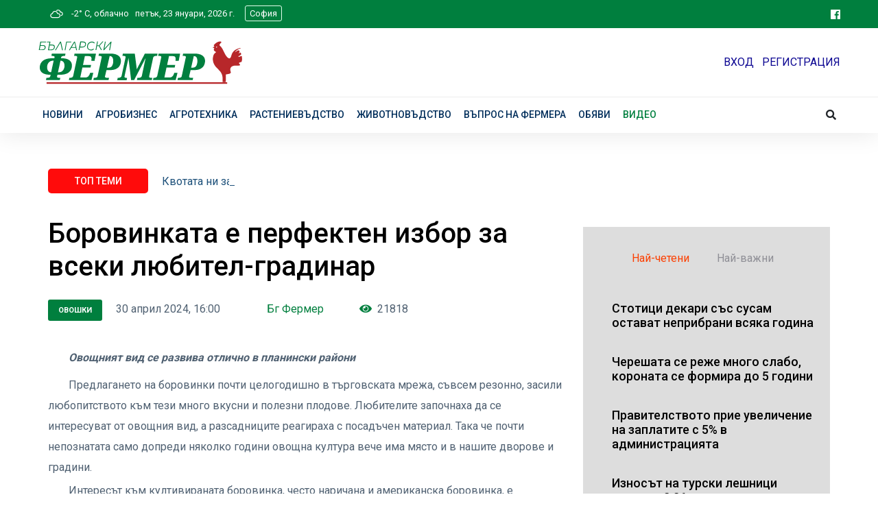

--- FILE ---
content_type: text/html; charset=utf-8
request_url: https://www.bgfermer.bg/Article/17764268
body_size: 16193
content:




<!DOCTYPE HTML PUBLIC "-//W3C//DTD XHTML 1.0 Transitional//EN" "http://www.w3.org/TR/xhtml1/DTD/xhtml1-transitional.dtd">
<html xmlns="http://www.w3.org/1999/xhtml" xmlns:schema="http://schema.org/" prefix="og: http://ogp.me/ns# fb: http://www.facebook.com/2008/fbml">
<head>

    <meta http-equiv="Content-Type" content="text/html; charset=utf-8" />
    
    <meta name="viewport" content="width=device-width, initial-scale=1.0" />
    <title>Боровинката е перфектен избор за всеки любител-градинар | Български Фермер</title>
    <link href="/Content/bootstrap.css" rel="stylesheet"/>
<link href="/Content/site.css" rel="stylesheet"/>

    <script src="/Scripts/modernizr-2.8.3.js"></script>



    <link rel="apple-touch-icon" sizes="57x57" href="/Images/Icon/apple-icon-57x57.png" />
    <link rel="apple-touch-icon" sizes="60x60" href="/Images/Icon/apple-icon-60x60.png" />
    <link rel="apple-touch-icon" sizes="72x72" href="/Images/Icon/apple-icon-72x72.png" />
    <link rel="apple-touch-icon" sizes="76x76" href="/Images/Icon/apple-icon-76x76.png" />
    <link rel="apple-touch-icon" sizes="114x114" href="/Images/Icon/apple-icon-114x114.png" />
    <link rel="apple-touch-icon" sizes="120x120" href="/Images/Icon/apple-icon-120x120.png" />
    <link rel="apple-touch-icon" sizes="144x144" href="/Images/Icon/apple-icon-144x144.png" />
    <link rel="apple-touch-icon" sizes="152x152" href="/Images/Icon/apple-icon-152x152.png" />
    <link rel="apple-touch-icon" sizes="180x180" href="/Images/Icon/apple-icon-180x180.png" />
    <link rel="icon" type="image/png" sizes="192x192" href="/Images/Icon/android-icon-192x192.png" />
    <link rel="icon" type="image/png" sizes="32x32" href="/Images/Icon/favicon-32x32.png" />
    <link rel="icon" type="image/png" sizes="96x96" href="/Images/Icon/favicon-96x96.png" />
    <link rel="icon" type="image/png" sizes="16x16" href="/Images/Icon/favicon-16x16.png" />
    <link rel="manifest" href="/Images/Icon/manifest.json" />
    <meta name="msapplication-TileColor" content="#ffffff" />
    <meta name="msapplication-TileImage" content="/Images/Icon/ms-icon-144x144.png" />
    <meta name="theme-color" content="#ffffff" />



    <!-- CSS here -->
    <link rel="stylesheet" href="/assets/css/bootstrap.min.css" />
    <link rel="stylesheet" href="/assets/css/owl.carousel.min.css" />
    <link rel="stylesheet" href="/assets/css/ticker-style.css" />
    <link rel="stylesheet" href="/assets/css/flaticon.css" />
    <link rel="stylesheet" href="/assets/css/slicknav.css" />
    <link rel="stylesheet" href="/assets/css/animate.min.css" />
    <link rel="stylesheet" href="/assets/css/magnific-popup.css" />
    <link rel="stylesheet" href="/assets/css/fontawesome-all.min.css" />
    <link rel="stylesheet" href="/assets/css/themify-icons.css" />
    <link rel="stylesheet" href="/assets/css/slick.css" />
    <link rel="stylesheet" href="/assets/css/nice-select.css" />
    <link rel="stylesheet" href="/assets/css/style.css" />



    <!-- Chart -->
    

    <!-- JQuery -->
    <script src="/assets/js/vendor/jquery-1.12.4.min.js"></script>

    <script src="/Scripts/Chart.bundle.min.js"></script>
    
    



    <!-- AdOcean configuration -->
    <script type="text/javascript" src="//vbbg.adocean.pl/files/js/ado.js"></script>
    <script type="text/javascript">
        /* (c)AdOcean 2003-2021 */
        if (typeof ado !== "object") { ado = {}; ado.config = ado.preview = ado.placement = ado.master = ado.slave = function () { }; }
        ado.config({ mode: "old", xml: false, consent: true, characterEncoding: true });
        ado.preview({ enabled: true });
    </script>


    
        <script src="https://www.google.com/recaptcha/api.js" async defer></script>

        <!-- Taboola/Project Agora -->
        

        <meta name="publish-date" content="2024-04-30" />
        <meta property="og:type" content="article" />
        <meta property="og:url" content="https://www.bgfermer.bg:443/Article/17764268" />
        <meta property="og:site_name" content="bgfermer.bg" />
        <meta property="og:locale" content="bg_BG" />

        <meta property="article:author" content="Бг Фермер" />
        <meta property="article:section" content="Овошки" />
        <meta property="article:tag" content="" />

                    <meta property="og:image" content="https://cache1.24chasa.bg/Images/cache/320/Image_17764320_4000_0.jpg" />
                    <meta name="twitter:image:src" content="https://cache1.24chasa.bg/Images/cache/320/Image_17764320_4000_0.jpg" />
                    <meta property="og:image:width" content="1000" />
                    <meta property="og:image:height" content="526" />
                    <meta property="og:image:type" content="image/jpeg" />

        <meta property="og:title" content="Боровинката е перфектен избор за всеки любител-градинар" />
        <meta property="og:description" content="Овощният вид се развива отлично в планински райони
Предлагането на боровинки почти целогодишно в търговската мрежа, съвсем резонно, засили любопитството към тези много вкусни и полезни плодове. Любителите започнаха да се интересуват от овощния вид, а разсадниците реагираха с посадъчен материал. Така че почти непознатата само допреди няколко години" />

        <meta name="twitter:card" content="summary" />
        <meta name="twitter:site" content="bgfermer.bg" />
        <meta name="twitter:description" content="Овощният вид се развива отлично в планински райони
Предлагането на боровинки почти целогодишно в търговската мрежа, съвсем резонно, засили любопитството към тези много вкусни и полезни плодове. Любителите започнаха да се интересуват от овощния вид, а разсадниците реагираха с посадъчен материал. Така че почти непознатата само допреди няколко години" />

        

        <script src="https://www.google.com/recaptcha/api.js" async defer></script>


        <script type="text/javascript">
            var ContentId = parseInt(208748) || 0;
            var Content = parseInt(208748) || 0;
            var pageContentId = parseInt(208748) || 0;
            var pageContent = parseInt(208748) || 0;
            var articleId = parseInt(17764268) || 0;
        </script>

        <!-- AD Ocean start master Article -->
        <script type="text/javascript">
            /* (c)AdOcean 2003-2021, MASTER: vgb_bg.new.bgfermer.bg.______ */
            ado.master({ id: '_U4FA8GH7Z.3qlAri137GRgRfvgoxW_4qJxhM_EVvt3.h7', server: 'vbbg.adocean.pl', vars: { articleId, pageContent, Content } });
        </script>
        <!--  end master  -->
        
            <!-- формат "Teads"  -->
            <div id="ado-GIhH4B35hzCbfXaCkCKNTeCq7fb.XJs6s2GIsSBxaW..l7"></div>
            <script type="text/javascript">
                /* (c)AdOcean 2003-2021, vgb_bg.new.bgfermer.bg._______ Teads */
                ado.placement({ id: 'ado-GIhH4B35hzCbfXaCkCKNTeCq7fb.XJs6s2GIsSBxaW..l7', server: 'vbbg.adocean.pl' });
            </script>






    

    

    <script src="/Scripts/FundingChoices.js"></script>
    <script src="/Scripts/GemiusPrism.js"></script>
    <!-- Global site tag (gtag.js) - Google Analytics -->
    <script async="async" src="https://www.googletagmanager.com/gtag/js?id=UA-11028778-1"></script>
    <script>
        window.dataLayer = window.dataLayer || [];
        function gtag() { dataLayer.push(arguments); }
        gtag('js', new Date());

        gtag('config', 'UA-11028778-1');
    </script>

    <script async=async src="//pahtbt.tech/c/bgfermer.bg.js"></script>


</head>
<body>
    <div id="ado-ZfaagxNro8RKvSIAWMIdXIelvWGQRYcmxxqF3WEDgSv.I7"></div>
    <script type="text/javascript">
        /* (c)AdOcean 2003-2021, vgb_bg.new.bgfermer.bg._______ Overlay */
        ado.placement({ id: 'ado-ZfaagxNro8RKvSIAWMIdXIelvWGQRYcmxxqF3WEDgSv.I7', server: 'vbbg.adocean.pl' });
    </script>

    <header>
        <!-- Header Start -->
        <div class="header-area">
            <div class="main-header ">
                <div class="header-top fermer-bg d-none d-md-block">
                    <div class="container">
                        <div class="col-xl-12">
                            <div class="row d-flex justify-content-between align-items-center">
                                <div class="col-md-10 text-white small ">
                                    

    



            <div class="d-inline-block" id="topprg"><a href="/Rubric/202587"><img height="25" src="/Images/Weather/04n.svg" alt="" /> &nbsp; -2&deg; C, облачно</a></div>
            <span>
                &nbsp; петък, 23 януари, 2026 г. &nbsp; &nbsp;
            </span>
            <div class="position!relative d-inline-block">
                <a onclick="showCities(this)" class="showCities topBarCity" id="city">София</a>
                <input type="hidden" id="currentCity" value="727011" />
            </div>



                                    

                                    
                                    

                                </div>

                                <div class="col-md-2 text-right pr-0">
                                    <a href="https://www.facebook.com/%D0%91%D1%8A%D0%BB%D0%B3%D0%B0%D1%80%D1%81%D0%BA%D0%B8-%D0%A4%D0%B5%D1%80%D0%BC%D0%B5%D1%80-268255756628747" target="_blank"><i class="fab fa-facebook"></i></a>

                                    

                                </div>
                            </div>
                        </div>
                    </div>
                </div>
                <div class="header-mid d-none d-md-block">
                    <div class="container">
                        <div class="row d-flex align-items-center py-2">
                            <!-- Logo -->
                            <div class="col-xl-7 col-lg-7 col-md-8">
                                <div class="logo w-100">
                                    <a href="/"> <img src="/Images/bfermer-logo-new.svg" style="max-width:300px;" alt="" /> </a> &nbsp;&nbsp;&nbsp;
                                    
                                </div>
                                
                            </div>
                            <div class="col-xl-5 col-lg-5 col-md-4">
                                <div class="header-banner f-right ">
                                    
                                        <a href="/Account/Login" class="accountButton">ВХОД</a> &nbsp; <a href="/Account/Register" class="accountButton">РЕГИСТРАЦИЯ</a>
                                </div>
                            </div>
                        </div>
                    </div>
                </div>
                <div class="header-bottom header-sticky">
                    <div class="container">
                        <div class="row align-items-center">
                            <div class="col-xl-10 col-lg-10 col-md-12 header-flex">
                                <!-- sticky -->
                                <div class="sticky-logo mt-2">
                                    <a href="/"><img src="/Images/bfermer-logo-new.svg" width="125" alt="" /></a>
                                </div>
                                <!-- Main-menu -->
                                <div class="main-menu d-none d-md-block">
                                    <nav>
                                        <ul id="navigation">
                                            <li>
                                                <a href="/Rubric/202582">Новини</a>
                                                <ul class="submenu">
                                                    <li><a href="/Rubric/208752">Кулинария</a></li>
                                                    <li><a href="/Rubric/208751">Домашен лекар</a></li>
                                                    <li><a href="/Rubric/202587">Времето</a></li>
                                                </ul>
                                            </li>

                                            <li><a href="/Rubric/202583">Агробизнес</a></li>
                                            <li><a href="/Rubric/202585">Агротехника</a></li>
                                            <li>
                                                <a href="/Rubric/202584">Растениевъдство</a>
                                                <ul class="submenu">
                                                    <li><a href="/Rubric/208747">Зеленчуци</a></li>
                                                    <li><a href="/Rubric/208748">Овошки</a></li>
                                                    <li><a href="/Rubric/208749">Цветя</a></li>
                                                    <li><a href="/Rubric/208750">В лозята</a></li>
                                                </ul>
                                            </li>
                                            <li>
                                                <a href="/Rubric/202586">Животновъдство</a>
                                                <ul class="submenu">
                                                    <li><a href="/Rubric/208753">Домашна ферма</a></li>
                                                    <li><a href="/Rubric/5065455">Пчеларство</a></li>
                                                    <li><a href="/Rubric/3729011">Домашни любимци</a></li>
                                                </ul>
                                            </li>
                                            <li><a href="/FarmersQuestions">Въпрос на фермера</a></li>
                                            <li><a href="/Adverts/WebAdverts">Обяви</a></li>
                                            <li><a href="/Videos" style="color:#00803f">Видео</a></li>
                                            <li class="d-none d-md-inline d-lg-none " id="search-box2">
                                                <input type="text" placeholder="Търси" name="query" id="query2" style="display:none;" />
                                                <i class="fas fa-search special-tag searchButton2"></i>

                                            </li>
                                        </ul>


                                    </nav>
                                </div>
                            </div>
                            <div class="col-xl-2 col-lg-2 col-md-4">
                                <div class="header-right-btn f-right d-none d-lg-block">
                                    <i class="fas fa-search special-tag searchButton"></i>
                                    <div class="search-box" id="search-box">
                                        <form name="SearchMain" id="fermerSearch" method="post" action="/Search/SearchE">
                                            <input name="__RequestVerificationToken" type="hidden" value="OlBd4de64XcJYgDzO-5iqHo-XoISm9g_3lWcX8biK95p4sX_XO2FBRql7v1316HnWdtQdwxZ2BEVSeOkqJ1AzTkiQOZLK59rhGOHnRzF7UE1" />
                                            <input type="text" placeholder="Търси" name="query" id="query" />

                                        </form>
                                    </div>
                                </div>
                            </div>
                            <!-- Mobile Menu -->
                            <div class="col-12">
                                <div class="mobile_menu d-block d-md-none"><i class="fas fa-search special-tag searchButton1"></i></div>
                                <div class="search-box d-block d-md-none " id="search-box1">
                                    <form name="SearchMain" id="fermerSearch1" method="post" action="/Search/SearchE">
                                        <input name="__RequestVerificationToken" type="hidden" value="yJG8ZyvJBTZPPTlQX6fQjtJcCiz8hODguehxAoCxgM0XL8SFxWpTgnTIvZSy_zP_lhtVbKfJHJAGgN-45zcVCSqD1yrIRmT6PEVmxb8BXZU1" />
                                        <input type="text" placeholder="Търси" name="query" id="query1" />

                                    </form>
                                </div>
                            </div>
                        </div>
                    </div>
                </div>
            </div>
        </div>
        <!-- Header End -->
    </header>

    <div class="container body-content">
        







<!-- Банер -->
<div class="row my-3">
    

<!-- start slave -->
<div class="ap apos1 bannerDiv hideIfEmpty">
    <div id="adoceanvbbgqdpgbkltwu" name="adoceanvbbgqdpgbkltwu"></div>
    <script type="text/javascript">
            /* (c)AdOcean 2003-2021, MASTER: vgb_bg.new.bgfermer.bg._______._______ 1 -  article page */
        ado.slave('adoceanvbbgqdpgbkltwu', { myMaster: '_U4FA8GH7Z.3qlAri137GRgRfvgoxW_4qJxhM_EVvt3.h7' });
    </script>
</div>
<!--  end slave  -->

</div>



    <!-- скрипт към всички Article страници  -->
    <div id="ado-vz_nt9mQlxiTY_x9tXg2Kdv.sLlu64OeO4RjGR1RqdT.S7"></div>
    <script type="text/javascript">
        /* (c)AdOcean 2003-2021, vgb_bg.new.bgfermer.bg._______ Smart Lazy */
        ado.placement({ id: 'ado-vz_nt9mQlxiTY_x9tXg2Kdv.sLlu64OeO4RjGR1RqdT.S7', server: 'vbbg.adocean.pl' });
    </script>


<main>
    

    <div class="trending-area fix">
        <section class="whats-news-area">

            <div class="container">
                <div class="trending-main">
                    <!-- Trending Tittle -->
                    <div class="row">
                        <div class="col-lg-12">
                            <div class="trending-tittle">
                                <strong>ТОП ТЕМИ </strong>
                                <div class="trending-animated">
                                    <ul id="js-news" class="js-hidden">
                                            <li class="news-item"><a href="/Article/22098770">Любимите резервни части на вашата машина – на специални цени преди сезона от Интерагри България</a></li>
                                            <li class="news-item"><a href="/Article/22088086">Квотата ни за улов на калкан се увеличава до 86,3 тона през 2026 г.</a></li>
                                            <li class="news-item"><a href="/Article/21998218">Рекордно подпомагане от над 4,4 млрд. лева получиха земеделските производители в България през 2025 г.</a></li>
                                            <li class="news-item"><a href="/Article/21695950">Успелите фермери с кауза - след 10 години №1 на Балканите и вече средноевропейци (Обзор)</a></li>
                                    </ul>
                                </div>

                            </div>
                        </div>
                    </div>

                    <div class="row">
                        <div class="col-lg-8">
                            







<h1 class="mt-20">
    Боровинката е перфектен избор за всеки любител-градинар
</h1>


<div class="mt-4 w-100 c777 mr-3 article-area">
    <div class="rubName color1 mr-3"><a href="/Rubric/208748">Овошки </a></div>
    <div class="d-inline-block mr-3">
        30 април 2024, 16:00
    </div>
    <div class="d-inline-block mx-5 blog-author">
        Бг Фермер
    </div>

    <div class="d-inline-block mr-3 viewCount">
        <i class="fa fa-eye accent"></i>&nbsp; 21818
    </div>


    <div class="float-lg-right ">
        <div class="fb-share-button"
             data-href="https://www.bgFermer.bg/article/17764268"
             data-layout="button_count"
             data-size="large">
        </div>
    </div>

    

</div>





        <picture>
            <source media="(min-width: 501px)" srcset="https://cache1.24chasa.bg/Images/cache/320/Image_17764320_811_0.jpg">
            <source media="(max-width: 500px)" srcset="https://cache1.24chasa.bg/Images/cache/320/Image_17764320_814_0.jpg">
                <img class="responsiveImage darken inArticle" src="https://cache1.24chasa.bg/Images/cache/320/Image_17764320_811_0.jpg" alt="">
            


        </picture>


<div class="mb-3 mt-1 articleBody">
<p><em><strong>Овощният вид се развива отлично в планински райони</strong></em></p><div style = 'display:block;width:100%;margin:10px auto;text-align: center;'><div class='ap apos2'><div id='adoceanvbbgnegnexeiqt 'name='adoceanvbbgnegnexeiqt'></div>
  <script type='text/javascript'>
   /* (c)AdOcean 2003-2019, vgb_bg.new.bgfermer.bg.________ ________._______ 2 -  article page */
    ado.slave('adoceanvbbgnegnexeiqt', { myMaster: '_U4FA8GH7Z.3qlAri137GRgRfvgoxW_4qJxhM_EVvt3.h7' });
  </script>
</div></div>
<p>Предлагането на боровинки почти целогодишно в търговската мрежа, съвсем резонно, засили любопитството към тези много вкусни и полезни плодове. Любителите започнаха да се интересуват от овощния вид, а разсадниците реагираха с посадъчен материал. Така че почти непознатата само допреди няколко години овощна култура вече има място и в нашите дворове и градини.</p>
<p>Интересът към култивираната боровинка, често наричана и американска боровинка, е основателен, тъй като плодовете й са с много ценни хранителни качества. Освен това храстите са много красиви и имат и декоративна стойност.</p>
<p><strong>Подходящи условия:</strong></p>
<p>Културната боровинка има специфични изисквания към климата и почвата. По принцип може да се отглежда във всички райони на страната, но най-подходящи са планинските, с умерен климат и равномерни валежи.</p>
<p>Повечето сортове понасят добре студения климат, най-вече по време на дълбокия покой. През зимата боровинката издържа понижение на температурата на въздуха до минус 22-25 градуса.</p>
<p>Културата почти не се засяга от късните пролетни студове. Тъй като цъфтежът на културната боровинка протича през май, тогава опасността от повратни мразове вече е преминала.</p>
<p>Боровинката понася засенчване, но за да расте и да дава качествени добиви, се нуждае от пряко слънчево греене.</p>
<p><strong>Претенции към почвата</strong></p>
<p>Най-подходящи за отглеждане на боровинка са песъчливо-торфените почви с кисела реакция (pH 4,3-4,8). Неподходящи са тежките глинести почви, както и тези с алкална реакция.</p>
<p>Тъй като овощният вид образува плитко разположена коренова система, не понася засушаване.</p>
<p>Специалистите препоръчват там, където почвата не е достатъчно кисела, да се коригира. Най-лесно това става с помощта на ситно смляна вар или сяра.</p>
<p>Изискванията на културната боровинка по отношение на съдържанието на хумус в почвата са високи. Затова, по-неплодородните почви трябва да се наторят балансирано.</p>
<p><strong>Киселинност</strong></p>
<p>За да се постигне киселинност на почвата, при засаждането в ямката се поставя натурален торф, който повишава киселата реакция на почвената повърхност. Също така може да се използва и угнила тор от борови иглички, които могат да се съберат от борова гора.</p>
<p><strong>Засаждане</strong></p>
<p>При засаждане на няколко растения, препоръчително е разстоянието между редовете да е минимум 2,5-3 метра, а между самите растения - около 1-1,5 м. Те трябва да бъдат ориентирани в посока север-юг, за да се огряват максимално от слънцето.</p>
<p>Засаждането се извърша напролет или през есента. За предпочитане е посевният материал да е поне 2-годишен. Той трябва да е с добре развита коренова система.</p>
<p>Много разсадници обаче предлагат овощен разсад целогодишно. Посадъчният материал, т.е. кореновата система е засадена и опакована индивидуално, като по този начин е много добре защитена от изсъхване. Така предлагани растения и, разбира се, при добри последващи грижи, може да се засадят и през по-топлите месеци на годината.</p>
<p><strong>Резитба</strong></p>
<p>Ако не правите резитба, то плодовете издребняват, стават по-малко като количество и започват да губят характеристиките на сорта. Най-подходящото време за резитба е през пролетта.</p>
<p>Първите три години се отстраняват само болните и слаби издънки. Всяка година старите издънки трябва да се заменят с нови.</p>
<p><strong>Вредители</strong></p>
<p>Овощният вид почти не се напада от неприятели и болести. Ако все пак се появят, неприятелите се отстраняват ръчно, а заразените с болести растителни части се изрязват и изгарят.</p>
<p><strong>Беритба</strong></p>
<p>Плодовете на боровинката узряват в зависимост от сорта, обикновено в периода юни - септември. Те не зреят едновременно, а плодовете се берат в продължение на месец.</p>
<p>Боровинките се берат когато са напълно узрели, защото след откъсването си те спират да зреят. Могат да се съхраняват в хладилник за около две седмици. Те са подходящи за замразяване или сушене, както и за приготвяне на вкусни сокове и сладка.</p>


        <picture>
            <source media="(min-width: 501px)" srcset="https://cache2.24chasa.bg/Images/cache/321/Image_17764321_811_0.jpg">
            <source media="(max-width: 500px)" srcset="https://cache2.24chasa.bg/Images/cache/321/Image_17764321_814_0.jpg">
                <img class="responsiveImage darken inArticle" src="https://cache2.24chasa.bg/Images/cache/321/Image_17764321_811_0.jpg" alt="">
            


        </picture>






        <picture>
            <source media="(min-width: 501px)" srcset="https://cache1.24chasa.bg/Images/cache/322/Image_17764322_811_0.jpg">
            <source media="(max-width: 500px)" srcset="https://cache1.24chasa.bg/Images/cache/322/Image_17764322_814_0.jpg">
                <img class="responsiveImage darken inArticle" src="https://cache1.24chasa.bg/Images/cache/322/Image_17764322_811_0.jpg" alt="">
            


        </picture>





        <picture>
            <source media="(min-width: 501px)" srcset="https://cache2.24chasa.bg/Images/cache/323/Image_17764323_811_0.jpg">
            <source media="(max-width: 500px)" srcset="https://cache2.24chasa.bg/Images/cache/323/Image_17764323_814_0.jpg">
                <img class="responsiveImage darken inArticle" src="https://cache2.24chasa.bg/Images/cache/323/Image_17764323_811_0.jpg" alt="">
            


        </picture>





        <picture>
            <source media="(min-width: 501px)" srcset="https://cache1.24chasa.bg/Images/cache/324/Image_17764324_811_0.jpg">
            <source media="(max-width: 500px)" srcset="https://cache1.24chasa.bg/Images/cache/324/Image_17764324_814_0.jpg">
                <img class="responsiveImage darken inArticle" src="https://cache1.24chasa.bg/Images/cache/324/Image_17764324_811_0.jpg" alt="">
            


        </picture>




</div>
<div class="w-100 text-center my-2">


<!-- start slave -->
<div class="ap apos3 bannerDiv hideIfEmpty">
    <div id="adoceanvbbgkfnthuompo" name="adoceanvbbgkfnthuompo"></div>
    <script type="text/javascript">
            /* (c)AdOcean 2003-2021, MASTER: vgb_bg.new.bgfermer.bg._______._______ 3 -  article page */
        ado.slave('adoceanvbbgkfnthuompo', { myMaster: '_U4FA8GH7Z.3qlAri137GRgRfvgoxW_4qJxhM_EVvt3.h7' });
    </script>
</div>
<!--  end slave  -->
</div>

<div class="w-100 mb-40"></div>
<!-- VI -->
<script type="text/javascript">
    (function (v, i) {
        var scp = v.createElement("script"),
            config = {
                ChannelID: 'wovqindaq',
                AdUnitType: '2',
                PublisherID: '506344781372187',
                PlacementID: 'pltLIN7mLTKQx7yBGjF',
                DivID: '',
                IAB_Category: 'IAB1',
                Keywords: '',
                Language: 'en-us',
                BG_Color: '',
                Text_Color: '',
                Font: '',
                FontSize: '',
            };
        scp.src = 'https://s.vi-serve.com/tagLoader.js';
        scp.type = "text/javascript";
        scp.async = true;
        scp.onload = function () {
            i[btoa('video intelligence start')].init(config);
        };
        (v.getElementsByTagName('head')[0] || v.documentElement.appendChild(v.createElement('head'))).appendChild(scp);
    })(document, window);
</script>





<div class="w-100 mt-50 mb-50"></div>


<!--
    Коментари за статията, + pagination
-->


<div class="w-100  comments my-2">
    <h4>Коментари</h4>

    <div class="commentsContents" id="commentsContents">
            <span>Няма коментари. Бъдете първия с коментар по темата.</span>


    </div>

</div>



<div class="newCommentForm w-100 mt-70">
    <b class="my-3">Остави коментар:</b>
    <br>
    <br>
    <form method="post" action="/Home/Comment">

        <input type="hidden" id="ID_CONTENT" name="ID_CONTENT" value="17764268">
        <input type="hidden" id="ID" name="ID" value="0">

        <div class="commentFormFieldName">Име:</div>
        <input class="commentFormField" id="COM_NAME" maxlength="100" name="COM_NAME" type="text"> <br>
        <div class="commentFormFieldName">Eл. поща:</div>
        <input class="commentFormField" id="COM_EMAIL" maxlength="100" name="COM_EMAIL" type="text"> <br>
        <div class="commentFormFieldName">Коментар:* (макс. 1000 знака)</div>
        <textarea class="commentFormField hasCounter" maxlength="1000" id="COM_TEXT" name="COM_TEXT" style="height:108px;"></textarea><br>
        <div class="commentFormFieldName"></div>
        <script type="text/javascript" src="//www.google.com/recaptcha/api.js" async>

</script><div class="g-recaptcha" data-sitekey="6LeiPEsUAAAAAGdLzj0i9X39IhB2S4NoVEUKQQtv" data-theme="light" data-type="image">

</div>
        <span class="field-validation-valid" data-valmsg-for="ReCaptcha" data-valmsg-replace="true"></span>
        <br>
        <div class="commentFormFieldName my-3"></div>
        <input type="submit" value="Коментирай">
        <br>
        <br>
    </form>
</div>








                        </div>
                        <!-- Right content -->
                        <div class="col-lg-4 mt-10">
                            <!-- томбола -->
                            


                            <!-- фейсбук facebook -->
                            <div id="fb-root"></div>
                            <script async defer crossorigin="anonymous" src="https://connect.facebook.net/bg_BG/sdk.js#xfbml=1&version=v9.0&appId=681535259075453" nonce="fc6z7A7K"></script>
                            <div class="w-100 text-center mb-4">
                                <div class="fb-page" data-href="https://www.facebook.com/%D0%91%D1%8A%D0%BB%D0%B3%D0%B0%D1%80%D1%81%D0%BA%D0%B8-%D0%A4%D0%B5%D1%80%D0%BC%D0%B5%D1%80-268255756628747" data-tabs="" data-width="" data-height="" data-small-header="false" data-adapt-container-width="true" data-hide-cover="false" data-show-facepile="true"><blockquote cite="https://www.facebook.com/%D0%91%D1%8A%D0%BB%D0%B3%D0%B0%D1%80%D1%81%D0%BA%D0%B8-%D0%A4%D0%B5%D1%80%D0%BC%D0%B5%D1%80-268255756628747" class="fb-xfbml-parse-ignore"><a href="https://www.facebook.com/%D0%91%D1%8A%D0%BB%D0%B3%D0%B0%D1%80%D1%81%D0%BA%D0%B8-%D0%A4%D0%B5%D1%80%D0%BC%D0%B5%D1%80-268255756628747">Български Фермер</a></blockquote></div>
                            </div>

                            <!-- банер -->
                            

                            <!-- Най -->
                            <div class="w-100 p-3 gray-bg my-4">
                                <div class="row p-2">
                                    

                                    <div class="nav nav-tabs articleColumn" id="nav-tab" role="tablist">
                                        <a class="nav-item nav-link active" id="nav-home-tab" data-toggle="tab" href="#nav-home" role="tab" aria-controls="nav-home" aria-selected="true">Най-четени</a>
                                        <a class="nav-item nav-link " id="nav-profile-tab" data-toggle="tab" href="#nav-profile" role="tab" aria-controls="nav-profile" aria-selected="false">Най-важни</a>

                                    </div>
                                </div>
                                <div class="row tab-content">
                                    <div class="col-12 ">
                                        <div class="tab-content" id="nav-tabContent">
                                            <div class="tab-pane fade show active bg-whiteQ" id="nav-home" role="tabpanel" aria-labelledby="nav-home-tab">
                                                        <a href="/Article/22104170" class="black-color ">
                                                            <div class="trand-right-single d-flex mb-2">
                                                                <div class="trand-right-img mr-2 mb-1">
                                                                    <img src="https://cache2.24chasa.bg/Images/cache/175/Image_22104175_22_0.jpg" alt="" class="rounded-3">
                                                                </div>
                                                                <div class="trand-right-cap">
                                                                    <h4 class="clamp-4">
                                                                        Стотици декари със сусам остават неприбрани всяка година
                                                                    </h4>
                                                                </div>
                                                            </div>
                                                        </a>
                                                        <a href="/Article/22121450" class="black-color ">
                                                            <div class="trand-right-single d-flex mb-2">
                                                                <div class="trand-right-img mr-2 mb-1">
                                                                    <img src="https://cache2.24chasa.bg/Images/cache/479/Image_22121479_22_0.jpg" alt="" class="rounded-3">
                                                                </div>
                                                                <div class="trand-right-cap">
                                                                    <h4 class="clamp-4">
                                                                        Черешата се реже много слабо, короната се формира до 5 години
                                                                    </h4>
                                                                </div>
                                                            </div>
                                                        </a>
                                                        <a href="/Article/22134868" class="black-color ">
                                                            <div class="trand-right-single d-flex mb-2">
                                                                <div class="trand-right-img mr-2 mb-1">
                                                                    <img src="https://cache1.24chasa.bg/Images/cache/870/Image_22134870_22_0.jpg" alt="" class="rounded-3">
                                                                </div>
                                                                <div class="trand-right-cap">
                                                                    <h4 class="clamp-4">
                                                                        Правителството прие увеличение на заплатите с 5% в администрацията
                                                                    </h4>
                                                                </div>
                                                            </div>
                                                        </a>
                                                        <a href="/Article/22125365" class="black-color ">
                                                            <div class="trand-right-single d-flex mb-2">
                                                                <div class="trand-right-img mr-2 mb-1">
                                                                    <img src="https://cache2.24chasa.bg/Images/cache/379/Image_22125379_22_0.jpg" alt="" class="rounded-3">
                                                                </div>
                                                                <div class="trand-right-cap">
                                                                    <h4 class="clamp-4">
                                                                        Износът на турски лешници достига 2,26 милиарда долара през 2025 г.
                                                                    </h4>
                                                                </div>
                                                            </div>
                                                        </a>
                                            </div>
                                            <div class="tab-pane fade bg-whiteQ" id="nav-profile" role="tabpanel" aria-labelledby="nav-profile-tab">
                                                        <a href="/Article/22135929" class="black-color ">
                                                            <div class="trand-right-single d-flex mb-2">
                                                                <div class="trand-right-img mr-2 mb-1">
                                                                    <img src="https://cache1.24chasa.bg/Images/cache/944/Image_22135944_22_0.jpg" alt="" class="rounded-3">
                                                                </div>
                                                                <div class="trand-right-cap">
                                                                    <h4 class="clamp-4">
                                                                        От 22 януари започва прием за измръзнали овошки, лозя, бадеми, лешници и орехи
                                                                    </h4>
                                                                </div>
                                                            </div>
                                                        </a>
                                                        <a href="/Article/22086935" class="black-color ">
                                                            <div class="trand-right-single d-flex mb-2">
                                                                <div class="trand-right-img mr-2 mb-1">
                                                                    <img src="https://cache2.24chasa.bg/Images/cache/949/Image_22086949_22_0.jpg" alt="" class="rounded-3">
                                                                </div>
                                                                <div class="trand-right-cap">
                                                                    <h4 class="clamp-4">
                                                                        До 15 февруари е отворен прием по интервенциите „Инвестиции в лозаро-винарския сектор&quot; и „Инвестиции в екологични съоръжения&quot;
                                                                    </h4>
                                                                </div>
                                                            </div>
                                                        </a>
                                                        <a href="/Article/22046467" class="black-color ">
                                                            <div class="trand-right-single d-flex mb-2">
                                                                <div class="trand-right-img mr-2 mb-1">
                                                                    <img src="https://cache1.24chasa.bg/Images/cache/490/Image_22046490_22_0.jpg" alt="" class="rounded-3">
                                                                </div>
                                                                <div class="trand-right-cap">
                                                                    <h4 class="clamp-4">
                                                                        Биологичните оператори трябва да потвърдят данните си в Електронния регистър до 18 януари 2026 г.
                                                                    </h4>
                                                                </div>
                                                            </div>
                                                        </a>
                                                        <a href="/Article/21998239" class="black-color ">
                                                            <div class="trand-right-single d-flex mb-2">
                                                                <div class="trand-right-img mr-2 mb-1">
                                                                    <img src="https://cache2.24chasa.bg/Images/cache/263/Image_21998263_22_0.jpg" alt="" class="rounded-3">
                                                                </div>
                                                                <div class="trand-right-cap">
                                                                    <h4 class="clamp-4">
                                                                        На 15 януари 2026 г. започва приемът на документи по интервенциите за обвързано подпомагане за плодове и зеленчуци
                                                                    </h4>
                                                                </div>
                                                            </div>
                                                        </a>
                                            </div>
                                        </div>
                                    </div>

                                </div>




                                

                            </div>


                            <!-- WEATHER -->
                            

<!-- WEATHER -->

<div class="w-100 p-2 rounded-3 mb-30" style="background-color:#e3feec;">
    <!-- Section Tittle -->
    <div class="section-tittle title">
        <span class="color1 labelRub"><a href="/Rubric/202587">Времето</a></span>
        <a onclick="showCities(this)" class="float-end showCities weatherWidgetCity" id="city2">София</a>


    </div>
    <div class="single-follow p-2">
        <h5><a href="/Rubric/202587">Агро­метеоро­ло­гич­на седмична прогноза</a></h5>
        <div id="asp">
            

<div class="weather">
    
    <canvas id="myChart" style="width:100%" height="250"></canvas>

    <canvas id="myChart2" style="width:100%" height="250" class="mt-5"></canvas>

</div>
<script type="text/javascript">
    
       
       

 

    var hideDOW = false;
    var showSecondGraph = false;
             
                    var   data = {
            
            "labels": ["2026 01 23,  02:00","2026 01 23,  05:00","2026 01 23,  08:00","2026 01 23,  11:00","2026 01 23,  14:00","2026 01 23,  17:00","2026 01 23,  20:00","2026 01 23,  23:00","2026 01 24,  02:00","2026 01 24,  05:00","2026 01 24,  08:00","2026 01 24,  11:00","2026 01 24,  14:00","2026 01 24,  17:00","2026 01 24,  20:00","2026 01 24,  23:00","2026 01 25,  02:00","2026 01 25,  05:00","2026 01 25,  08:00","2026 01 25,  11:00","2026 01 25,  14:00","2026 01 25,  17:00","2026 01 25,  20:00","2026 01 25,  23:00","2026 01 26,  02:00","2026 01 26,  05:00","2026 01 26,  08:00","2026 01 26,  11:00","2026 01 26,  14:00","2026 01 26,  17:00","2026 01 26,  20:00","2026 01 26,  23:00","2026 01 27,  02:00","2026 01 27,  05:00","2026 01 27,  08:00","2026 01 27,  11:00","2026 01 27,  14:00","2026 01 27,  17:00","2026 01 27,  20:00","2026 01 27,  23:00",],
            "datasets": [{
                "label": "Температура",
                "data": [-2,-1,0,2,3,3,2,1,1,1,1,4,6,4,3,2,2,2,2,5,7,6,3,3,3,3,4,5,5,5,4,3,2,2,2,5,8,7,4,3,],
                "type": "line",
                "fill": false,
                "borderColor": "rgb(54, 162, 235)",
                "yAxisID": 'left-y-axis'
            },
                {
                "label": "Налягане",
                "data": [1006,1006,1007,1007,1006,1007,1009,1010,1011,1011,1012,1013,1012,1012,1014,1014,1015,1014,1013,1013,1010,1007,1008,1007,1006,1005,1004,1003,1002,1002,1003,1003,1003,1004,1005,1007,1006,1007,1010,1011,],
                "type": "line",
                "fill": false,
                    "borderColor": "rgb(235, 54, 162)",
                    "yAxisID": 'right-y-axis'
            }
            ]
    };

    showSecondGraph = true;
     var   data1 = {
            
            "labels": ["2026 01 23, 02:00","2026 01 23, 05:00","2026 01 23, 08:00","2026 01 23, 11:00","2026 01 23, 14:00","2026 01 23, 17:00","2026 01 23, 20:00","2026 01 23, 23:00","2026 01 24, 02:00","2026 01 24, 05:00","2026 01 24, 08:00","2026 01 24, 11:00","2026 01 24, 14:00","2026 01 24, 17:00","2026 01 24, 20:00","2026 01 24, 23:00","2026 01 25, 02:00","2026 01 25, 05:00","2026 01 25, 08:00","2026 01 25, 11:00","2026 01 25, 14:00","2026 01 25, 17:00","2026 01 25, 20:00","2026 01 25, 23:00","2026 01 26, 02:00","2026 01 26, 05:00","2026 01 26, 08:00","2026 01 26, 11:00","2026 01 26, 14:00","2026 01 26, 17:00","2026 01 26, 20:00","2026 01 26, 23:00","2026 01 27, 02:00","2026 01 27, 05:00","2026 01 27, 08:00","2026 01 27, 11:00","2026 01 27, 14:00","2026 01 27, 17:00","2026 01 27, 20:00","2026 01 27, 23:00",],
            "datasets": [
                {
                "label": "Валежи дъжд",
                "data": [0,0,0,0,0,0,0,0,0,0,0,0,0,0,0,0,0,0,0,0,0,0,0,0,0,0.18,1.76,0.61,0,0.21,0,0,0,0,0,0,0,0,0,0,],
                    "type": "bar",
                    "fill": false,
                    "backgroundColor": "rgb(162, 235, 54)",
                    //"barThickness": 20,
                    "barPercentage": 1.1,
                    "yAxisID": 'left-y-axis'
                }
                    ,
                    {
                    "label": "Вятър",
                    "data": [0.40,0.46,0.34,0.34,0.66,0.71,0.63,0.83,0.88,0.31,0.73,0.76,0.94,0.80,0.90,0.79,0.21,0.47,0.91,0.97,1.82,2.61,2.26,1.75,1.71,1.47,1.85,0.59,2.01,0.43,0.75,0.79,0.98,0.99,0.39,0.12,0.97,1.03,0.53,0.06,],
                    "type": "bar",
                    "fill": false,
                        "backgroundColor": "rgb(235, 235, 54)",
                        "barPercentage": 1.1,
                        "yAxisID": 'right-y-axis'
                    }



            ]
    };
    

    var ctx = document.getElementById('myChart').getContext('2d');
    var ctx1 = document.getElementById('myChart2').getContext('2d');

    var myChart = new Chart(ctx, {
        type: 'line',
        data: data,
        options: {
            tooltips: {
                callbacks: {
                    label: function (tooltipItem, data) {
                       // debugger;

                        var label = data.labels[tooltipItem.index] || '';
                        if (label) {
                            var x = label.split(",");
                            if (x.length > 1) {
                                label = x[1];
                            } else {
                                label = data.datasets[tooltipItem.datasetIndex].label || '';
                            }
                            //label += ": " + tooltipItem.value + '°C';
                            label = label + ": " + tooltipItem.value

                                

                                    if (tooltipItem.datasetIndex == 1) {
                                        label = label + "hPa";
                                    } else {
                                        label = label + "°C";
                                    }
                                


                        }
                        return label;
                    }
                }
            },
            distribution:'linear',
            scales: {
                xAxes: [{
                    type: 'time',
                    time: {
                        unit: "day",
                        tooltipFormat: 'DD MMM',
                        displayFormats: {
                            day: hideDOW ? 'DD MMM' : 'DD MMM dddd'
                        }
                    },
                    ticks: {
                        callback: function (value, index, values) {
                            return toBG(value);
                        }
                    }
                }],
                yAxes: [
                    {
                        id: 'left-y-axis',
                        type: 'linear',
                        position: 'left',
                        ticks: {
                            callback: function (value, index, values) {
                                return value + "°C";
                            }
                        }
                    }
                        
                            , {
                                id: 'right-y-axis',
                                type: 'linear',
                                position: 'right',
                                ticks: {
                                    callback: function (value, index, values) {
                                        return value + "hPa";
                                    }
                                }
                            }
                        
                ]
            }
        }
    });

    if (showSecondGraph) {
        var myChart1 = new Chart(ctx1, {
            type: 'bar',
            data: data1,
            options: {
                tooltips: {
                    callbacks: {
                        label: function (tooltipItem, data) {
                             debugger;

                            var label = data.labels[tooltipItem.index] || '';
                            if (label) {
                                var x = label.split(",");
                                if (x.length > 1) {
                                    label = x[1];
                                } else {
                                    label = data.datasets[tooltipItem.datasetIndex].label || '';
                                }
                                label = label + ": " + tooltipItem.value
                                if (tooltipItem.datasetIndex == 1) {
                                    label = label + "m/s";
                                } else {
                                    label = label + "mm";
                                }
                            }
                            return label;
                        }
                    }
                },
                distribution: 'linear',
                scales: {
                    xAxes: [{
                        type: 'time',
                        time: {
                            unit: "day",
                            tooltipFormat: 'DD MMM',
                            displayFormats: {
                                day: 'DD MMM dddd'
                            }
                        },
                        ticks: {
                            callback: function (value, index, values) {
                                return toBG(value);
                            }
                        }
                    }],
                    yAxes: [
                        {
                            id: 'left-y-axis',
                            type: 'linear',
                            position: 'left',
                            ticks: {
                                callback: function (value, index, values) {
                                    return value + "mm";
                                }
                            }
                        }, {
                            id: 'right-y-axis',
                            type: 'linear',
                            position: 'right',
                            ticks: {
                                callback: function (value, index, values) {
                                    return value + "m/s";
                                }
                            }
                        }
                    ]
                }
            }
        });
    }
    function toBG(a) {
        a = a.replace("Jan", "яну").replace("Feb", "фев").replace("Mar", "мар").replace("Apr", "апр").replace("May", "май").replace("Jun", "юни").replace("Jul", "юли").replace("Aug", "авг").replace("Sep", "сеп").replace("Oct", "окт").replace("Nov", "ное").replace("Dec", "дек");
        return a.replace("Monday", "понеделник").replace("Tuesday", "вторник").replace("Wednesday", "сряда").replace("Thursday", "четвъртък").replace("Friday", "петък").replace("Saturday", "събота").replace("Sunday", "неделя");
    }

</script>

        </div>

    </div>


</div>


                            

                            <!-- Видео -->
                                <div class="row px-3 mb-40">
                                    <div class="col-12 black-bg p-2 rounded-3">
                                        <div>
                                            <span class="rubName color2"><a href="/Videos">Видео</a></span>

                                        </div>
                                        <div>
                                            


            <div class="my-4">

                    <video id="container22103150" width="100%" height="480" controls="" poster="https://cache1.24chasa.bg/Images/cache/150/Image_22103150_803_0.jpg">
                        <source src="/Media/2026/01/16/2026-01-16_29c4340a-61cf-4fbb-922e-9efaa3524a29.mp4" type="video/mp4">
                    </video>



            </div>



                                        </div>
                                        <div>
                                            <a class="" href="/Article/22102810">
                                                <h4 style="color:white">Над 1 800 изложители взеха участие в 100-годишния юбилей на &quot;Зелената седмица&quot; в Берлин (Видео)</h4>
                                            </a>

                                        </div>
                                    </div>
                                </div>

                        </div>
                    </div>

                    <div class="my-2 w-100">
                        

<!-- start slave -->
<div class="ap apos4 bannerDiv hideIfEmpty">
    <div id="adoceanvbbgxfeklrirkj" name="adoceanvbbgxfeklrirkj"></div>
    <script type="text/javascript">
            /* (c)AdOcean 2003-2021, MASTER: vgb_bg.new.bgfermer.bg._______._______ 4 -  article page */
        ado.slave('adoceanvbbgxfeklrirkj', { myMaster: '_U4FA8GH7Z.3qlAri137GRgRfvgoxW_4qJxhM_EVvt3.h7' });
    </script>
</div>
<!--  end slave  -->

                    </div>


                    <div class="w-100 mt-20">
                        <div class="weekly2-news-area  weekly2-padingQ gray-bg mb-40">
                            <div class="container">
                                <div class="weekly2-wrapper">
                                    <!-- section Tittle -->
                                    <div class="row">
                                        <div class="col-lg-12">
                                            <div class="section-tittle mb-30">
                                                <h3>Още от рубриката</h3>
                                            </div>
                                        </div>
                                    </div>
                                    <div class="row">
                                            <div class="weekly2-single col-lg-3 col-md-6 col-12 col-sm-12">
                                                <div class="weekly2-img">
                                                    <a href="/Article/22121450">
                                                        <img src="https://cache2.24chasa.bg/Images/cache/479/Image_22121479_25_0.jpg" alt="">

                                                    </a>
                                                </div>
                                                <div class="weekly2-caption">
                                                    <span class="color202586"><a href="/Rubric/208748">Овошки</a></span>
                                                    <p>20.01.2026</p>
                                                    <h4><a href="/Article/22121450">Черешата се реже много слабо, короната се формира до 5 години</a></h4>
                                                </div>
                                            </div>
                                            <div class="weekly2-single col-lg-3 col-md-6 col-12 col-sm-12">
                                                <div class="weekly2-img">
                                                    <a href="/Article/22076120">
                                                        <img src="https://cache2.24chasa.bg/Images/cache/127/Image_22076127_25_0.jpg" alt="">

                                                    </a>
                                                </div>
                                                <div class="weekly2-caption">
                                                    <span class="color202586"><a href="/Rubric/208748">Овошки</a></span>
                                                    <p>15.01.2026</p>
                                                    <h4><a href="/Article/22076120">Резитби при ябълката</a></h4>
                                                </div>
                                            </div>
                                            <div class="weekly2-single col-lg-3 col-md-6 col-12 col-sm-12">
                                                <div class="weekly2-img">
                                                    <a href="/Article/22076098">
                                                        <img src="https://cache1.24chasa.bg/Images/cache/108/Image_22076108_25_0.jpg" alt="">

                                                    </a>
                                                </div>
                                                <div class="weekly2-caption">
                                                    <span class="color202586"><a href="/Rubric/208748">Овошки</a></span>
                                                    <p>13.01.2026</p>
                                                    <h4><a href="/Article/22076098">Резитбата за плододаване при костилкови и семкови е различна</a></h4>
                                                </div>
                                            </div>
                                            <div class="weekly2-single col-lg-3 col-md-6 col-12 col-sm-12">
                                                <div class="weekly2-img">
                                                    <a href="/Article/21984519">
                                                        <img src="https://cache1.24chasa.bg/Images/cache/540/Image_21984540_25_0.jpg" alt="">

                                                    </a>
                                                </div>
                                                <div class="weekly2-caption">
                                                    <span class="color202586"><a href="/Rubric/208748">Овошки</a></span>
                                                    <p>05.01.2026</p>
                                                    <h4><a href="/Article/21984519">Основни правила при формиране на дръвчетата</a></h4>
                                                </div>
                                            </div>



                                    </div>
                                </div>
                            </div>
                        </div>
                    </div>

                    <div class="w-100 mt-20">
                        <div class="weekly2-news-area  weekly2-padingQ gray-bg mb-40">
                            <div class="container">
                                <div class="weekly2-wrapper">
                                    <!-- section Tittle -->
                                    <div class="row">
                                        <div class="col-lg-12">
                                            <div class="section-tittle mb-30">
                                                <h3>Последни новини</h3>
                                            </div>
                                        </div>
                                    </div>
                                    <div class="row">
                                            <div class="weekly2-single col-lg-3 col-md-6 col-12 col-sm-12">
                                                <div class="weekly2-img">
                                                    <a href="/Article/22125414">
                                                        <img src="https://cache2.24chasa.bg/Images/cache/421/Image_22125421_25_0.jpg" alt="">
                                                    </a>
                                                </div>
                                                <div class="weekly2-caption">
                                                    <span class="color202586"><a href="/Rubric/202582">Новини</a></span>
                                                    <p>22.01.2026</p>
                                                    <h4><a href="/Article/22125414">Китайските дронове могат да превозват до 4 тона цитрусови плодове на ден</a></h4>
                                                </div>
                                            </div>
                                            <div class="weekly2-single col-lg-3 col-md-6 col-12 col-sm-12">
                                                <div class="weekly2-img">
                                                    <a href="/Article/22143173">
                                                        <img src="https://cache1.24chasa.bg/Images/cache/174/Image_22143174_25_0.jpg" alt="">
                                                    </a>
                                                </div>
                                                <div class="weekly2-caption">
                                                    <span class="color202586"><a href="/Rubric/202582">Новини</a></span>
                                                    <p>22.01.2026</p>
                                                    <h4><a href="/Article/22143173">Камион със 178 прасета се запали на пътя Хасково-Димитровград</a></h4>
                                                </div>
                                            </div>
                                            <div class="weekly2-single col-lg-3 col-md-6 col-12 col-sm-12">
                                                <div class="weekly2-img">
                                                    <a href="/Article/22122213">
                                                        <img src="https://cache2.24chasa.bg/Images/cache/219/Image_22122219_25_0.jpg" alt="">
                                                    </a>
                                                </div>
                                                <div class="weekly2-caption">
                                                    <span class="color202586"><a href="/Rubric/208749">Цветя</a></span>
                                                    <p>22.01.2026</p>
                                                    <h4><a href="/Article/22122213">Рецепта за ароматна градина</a></h4>
                                                </div>
                                            </div>
                                            <div class="weekly2-single col-lg-3 col-md-6 col-12 col-sm-12">
                                                <div class="weekly2-img">
                                                    <a href="/Article/22122335">
                                                        <img src="https://cache2.24chasa.bg/Images/cache/345/Image_22122345_25_0.jpg" alt="">
                                                    </a>
                                                </div>
                                                <div class="weekly2-caption">
                                                    <span class="color202586"><a href="/Rubric/202584">Растениевъдство</a></span>
                                                    <p>22.01.2026</p>
                                                    <h4><a href="/Article/22122335">Кои стайни растения могат и да се ядат</a></h4>
                                                </div>
                                            </div>



                                    </div>
                                </div>
                            </div>
                        </div>
                    </div>
                </div>
            </div>
        </section>
        
    </div>
</main>

<!-- Банер -->
<div class="row mt-3">
    

<!-- start slave -->
<div class="ap apos6 bannerDiv hideIfEmpty">
    <div id="adoceanvbbguglqoosfti" name="adoceanvbbguglqoosfti"></div>
    <script type="text/javascript">
            /* (c)AdOcean 2003-2021, MASTER: vgb_bg.new.bgfermer.bg._______._______ 6 -  article page */
        ado.slave('adoceanvbbguglqoosfti', { myMaster: '_U4FA8GH7Z.3qlAri137GRgRfvgoxW_4qJxhM_EVvt3.h7' });
    </script>
</div>
<!--  end slave  -->

</div>

    </div>



    <footer>
        <!-- Footer Start-->
        <div class="footer-area footer-padding fix">
            <div class="container">
                <div class="row d-flex justify-content-between">
                    <div class="col-xl-7 col-lg-7 col-md-7 col-sm-12">
                        <div class="single-footer-caption">
                            <div class="single-footer-caption">
                                <!-- logo -->
                                <div class="footer-logo">
                                    
                                    <a href="/">
                                        
                                        <img src="/Images/bfermer-logo-white-new.svg" height="62" class="mt-2" alt="" />
                                    </a>
                                </div>
                                <div class="footer-tittle">
                                    <div class="footer-pera">
                                        <p>
                                            Copyright © 2026 - Забранява се възпроизвеждането изцяло или отчасти на материали и публикации, без предварително съгласие на редакцията; чл.24 ал.1 т.5 от ЗАвПСП не се прилага; неразрешеното ползване е свързано със заплащане на компенсация от ползвателя за нарушено авторско право, чийто размер ще се определи от редакцията.
                                        </p>
                                    </div>
                                </div>
                                <!-- social -->
                                
                            </div>
                        </div>
                    </div>
                    <div class="col-xl-5 col-lg-5 col-md-5  col-sm-12">
                        <div class="row d-flex justify-content-between">
                            <div class="col-6 col-sm-6 col-xl-6">
                                <div class="footer-tittle mt-50">
                                    <ul class="links ">
                                        
                                        <li><a href="/AboutUs">За Нас</a></li>
                                        <li><a href="/Subscribe">Абонамент</a></li>
                                        <li><a href="https://www.mgb.bg/Tariffs/Internet/13" target="_blank">Реклама</a></li>
                                        <li><a href="/Contacts">Контакти</a></li>
                                        <li><a href="/Syndicate">RSS</a></li>
                                        <li><a href="/Privacy">Условия за ползване</a></li>

                                    </ul>
                                </div>
                            </div>

                            <div class="col-6 col-sm-6 col-xl-6">
                                <div class="footer-tittle mt-50">
                                    <ul class="links ">
                                        
                                        <li><span class="rubName white-bg">Партньори</span></li>
                                        <li><a class="white-color" href="https://www.24chasa.bg" target="_blank">24 Часа</a></li>
                                        <li><a class="white-color" href="https://www.168chasa.bg" target="_blank">168 Часа</a></li>
                                        <li><a class="white-color" href="https://www.bgdnes.bg" target="_blank">България днес</a></li>


                                    </ul>
                                </div>
                            </div>



                        </div>

                    </div>
                    <div class="row text-center">
                        <p class="white-color" style="margin-top:10px;">
                            <a class="white-color" href="https://www.cem.bg/" target="_blank">Съвет за електронни медии: Адрес: гр. София, бул. "Шипченски проход" 69, Тел: 02/ 9708810,</a> <a class="white-color" href="/cdn-cgi/l/email-protection#a5cac3c3ccc6c0e5c6c0c88bc7c2">E-mail: <span class="__cf_email__" data-cfemail="d9b6bfbfb0babc99babcb4f7bbbe">[email&#160;protected]</span></a>, <a class="white-color" href="https://www.cem.bg/" target="_blank">https://www.cem.bg/</a>
                        </p>
                    </div>
                </div>
            </div>
            <!-- footer-bottom aera -->
            <div class="footer-bottom-area">
                <div class="container">
                    <div class="footer-border">
                        <div class="row d-flex align-items-center justify-content-between">
                            <div class="col-lg-10">
                                <div class="footer-copy-right">
                                    <p style="font-size:12px;">
                                        <!-- Link back to Colorlib can't be removed. Template is licensed under CC BY 3.0. -->
                                        Copyright &copy;  2026 All rights reserved <span style="color:#f27420">&nbsp;森&nbsp;</span> This template is made with <i class="ti-heart" aria-hidden="true"></i> by <a href="https://colorlib.com" target="_blank">Colorlib</a>
                                        <!-- Link back to Colorlib can't be removed. Template is licensed under CC BY 3.0. -->
                                    </p>
                                </div>
                            </div>
                            <div class="col-lg-2">
                                <div class="footer-menu f-right">
                                    <ul>
                                        <li><a href="#">Условия за ползване</a></li>
                                        
                                    </ul>
                                </div>
                            </div>
                        </div>
                    </div>
                </div>
            </div>
        </div>
        <!-- Footer End-->
    </footer>






    
    
    


    <!-- JS here -->
    <!-- All JS Custom Plugins Link Here here -->
    <script data-cfasync="false" src="/cdn-cgi/scripts/5c5dd728/cloudflare-static/email-decode.min.js"></script><script src="/assets/js/vendor/modernizr-3.5.0.min.js"></script>
    <!-- Jquery, Popper, Bootstrap -->

    <script src="/assets/js/popper.min.js"></script>
    <script src="/assets/js/bootstrap.min.js"></script>
    <!-- Jquery Mobile Menu -->
    <script src="/assets/js/jquery.slicknav.min.js"></script>
    <!-- Jquery Slick , Owl-Carousel Plugins -->
    <script src="/assets/js/owl.carousel.min.js"></script>
    <script src="/assets/js/slick.min.js"></script>
    <!-- Date Picker -->
    <script src="/assets/js/gijgo.min.js"></script>
    <!-- One Page, Animated-HeadLin -->
    <script src="/assets/js/wow.min.js"></script>
    <script src="/assets/js/animated.headline.js"></script>
    <script src="/assets/js/jquery.magnific-popup.js"></script>
    <!-- Scrollup, nice-select, sticky -->
    <script src="/assets/js/jquery.scrollUp.min.js"></script>
    <script src="/assets/js/jquery.nice-select.min.js"></script>
    <script src="/assets/js/jquery.sticky.js"></script>

    <!-- contact js -->
    <script src="/assets/js/contact.js"></script>
    <script src="/assets/js/jquery.form.js"></script>
    <script src="/assets/js/jquery.validate.min.js"></script>
    <script src="/assets/js/mail-script.js"></script>
    <script src="/assets/js/jquery.ajaxchimp.min.js"></script>

    <!-- Jquery Plugins, main Jquery -->
    <script src="/assets/js/plugins.js"></script>
    <script src="/assets/js/main.js"></script>
    <script src="/Scripts/jquery.unobtrusive-ajax.min.js"></script>



    <!-- Breaking New Pluging -->
    <script src="/assets/js/jquery.ticker.js"></script>
    <script src="/assets/js/site.js"></script>


    <script>

    </script>
    <div id="sideLibrary" class="d-none">

    </div>
    <div id="cities" style="display:none;">
        <div onclick="cty(this)" class="citySelect" data-id="733618">Асеновград     </div>
        <div onclick="cty(this)" class="citySelect" data-id="733191">Благоевград    </div>
        <div onclick="cty(this)" class="citySelect" data-id="732770">Бургас         </div>
        <div onclick="cty(this)" class="citySelect" data-id="726050">Варна          </div>
        <div onclick="cty(this)" class="citySelect" data-id="725993">Велико Търново </div>
        <div onclick="cty(this)" class="citySelect" data-id="725905">Видин          </div>
        <div onclick="cty(this)" class="citySelect" data-id="725712">Враца          </div>
        <div onclick="cty(this)" class="citySelect" data-id="731549">Габрово        </div>
        <div onclick="cty(this)" class="citySelect" data-id="726418">Добрич         </div>
        <div onclick="cty(this)" class="citySelect" data-id="728378">Пазарджик      </div>
        <div onclick="cty(this)" class="citySelect" data-id="728330">Перник         </div>
        <div onclick="cty(this)" class="citySelect" data-id="728203">Плевен         </div>
        <div onclick="cty(this)" class="citySelect" data-id="728193">Пловдив        </div>
        <div onclick="cty(this)" class="citySelect" data-id="727523">Русе           </div>
        <div onclick="cty(this)" class="citySelect" data-id="727079">Сливен         </div>
        <div onclick="cty(this)" class="citySelect" data-id="727011">София          </div>
        <div onclick="cty(this)" class="citySelect" data-id="726848">Стара Загора   </div>
        <div onclick="cty(this)" class="citySelect" data-id="730435">Хасково        </div>
        <div onclick="cty(this)" class="citySelect" data-id="727233">Шумен          </div>
        <div onclick="cty(this)" class="citySelect" data-id="864563">Ямбол          </div>
    </div>

    

    

  
    
    <script type="text/javascript" class="teads" async="true" src="//a.teads.tv/page/172993/tag"></script>
    
<script defer src="https://static.cloudflareinsights.com/beacon.min.js/vcd15cbe7772f49c399c6a5babf22c1241717689176015" integrity="sha512-ZpsOmlRQV6y907TI0dKBHq9Md29nnaEIPlkf84rnaERnq6zvWvPUqr2ft8M1aS28oN72PdrCzSjY4U6VaAw1EQ==" data-cf-beacon='{"version":"2024.11.0","token":"91bbe7edad0846259a7d07ad61e77844","r":1,"server_timing":{"name":{"cfCacheStatus":true,"cfEdge":true,"cfExtPri":true,"cfL4":true,"cfOrigin":true,"cfSpeedBrain":true},"location_startswith":null}}' crossorigin="anonymous"></script>
</body>
</html>


--- FILE ---
content_type: text/html; charset=utf-8
request_url: https://www.google.com/recaptcha/api2/anchor?ar=1&k=6LeiPEsUAAAAAGdLzj0i9X39IhB2S4NoVEUKQQtv&co=aHR0cHM6Ly93d3cuYmdmZXJtZXIuYmc6NDQz&hl=en&type=image&v=PoyoqOPhxBO7pBk68S4YbpHZ&theme=light&size=normal&anchor-ms=20000&execute-ms=30000&cb=ui9ucra9ts03
body_size: 49336
content:
<!DOCTYPE HTML><html dir="ltr" lang="en"><head><meta http-equiv="Content-Type" content="text/html; charset=UTF-8">
<meta http-equiv="X-UA-Compatible" content="IE=edge">
<title>reCAPTCHA</title>
<style type="text/css">
/* cyrillic-ext */
@font-face {
  font-family: 'Roboto';
  font-style: normal;
  font-weight: 400;
  font-stretch: 100%;
  src: url(//fonts.gstatic.com/s/roboto/v48/KFO7CnqEu92Fr1ME7kSn66aGLdTylUAMa3GUBHMdazTgWw.woff2) format('woff2');
  unicode-range: U+0460-052F, U+1C80-1C8A, U+20B4, U+2DE0-2DFF, U+A640-A69F, U+FE2E-FE2F;
}
/* cyrillic */
@font-face {
  font-family: 'Roboto';
  font-style: normal;
  font-weight: 400;
  font-stretch: 100%;
  src: url(//fonts.gstatic.com/s/roboto/v48/KFO7CnqEu92Fr1ME7kSn66aGLdTylUAMa3iUBHMdazTgWw.woff2) format('woff2');
  unicode-range: U+0301, U+0400-045F, U+0490-0491, U+04B0-04B1, U+2116;
}
/* greek-ext */
@font-face {
  font-family: 'Roboto';
  font-style: normal;
  font-weight: 400;
  font-stretch: 100%;
  src: url(//fonts.gstatic.com/s/roboto/v48/KFO7CnqEu92Fr1ME7kSn66aGLdTylUAMa3CUBHMdazTgWw.woff2) format('woff2');
  unicode-range: U+1F00-1FFF;
}
/* greek */
@font-face {
  font-family: 'Roboto';
  font-style: normal;
  font-weight: 400;
  font-stretch: 100%;
  src: url(//fonts.gstatic.com/s/roboto/v48/KFO7CnqEu92Fr1ME7kSn66aGLdTylUAMa3-UBHMdazTgWw.woff2) format('woff2');
  unicode-range: U+0370-0377, U+037A-037F, U+0384-038A, U+038C, U+038E-03A1, U+03A3-03FF;
}
/* math */
@font-face {
  font-family: 'Roboto';
  font-style: normal;
  font-weight: 400;
  font-stretch: 100%;
  src: url(//fonts.gstatic.com/s/roboto/v48/KFO7CnqEu92Fr1ME7kSn66aGLdTylUAMawCUBHMdazTgWw.woff2) format('woff2');
  unicode-range: U+0302-0303, U+0305, U+0307-0308, U+0310, U+0312, U+0315, U+031A, U+0326-0327, U+032C, U+032F-0330, U+0332-0333, U+0338, U+033A, U+0346, U+034D, U+0391-03A1, U+03A3-03A9, U+03B1-03C9, U+03D1, U+03D5-03D6, U+03F0-03F1, U+03F4-03F5, U+2016-2017, U+2034-2038, U+203C, U+2040, U+2043, U+2047, U+2050, U+2057, U+205F, U+2070-2071, U+2074-208E, U+2090-209C, U+20D0-20DC, U+20E1, U+20E5-20EF, U+2100-2112, U+2114-2115, U+2117-2121, U+2123-214F, U+2190, U+2192, U+2194-21AE, U+21B0-21E5, U+21F1-21F2, U+21F4-2211, U+2213-2214, U+2216-22FF, U+2308-230B, U+2310, U+2319, U+231C-2321, U+2336-237A, U+237C, U+2395, U+239B-23B7, U+23D0, U+23DC-23E1, U+2474-2475, U+25AF, U+25B3, U+25B7, U+25BD, U+25C1, U+25CA, U+25CC, U+25FB, U+266D-266F, U+27C0-27FF, U+2900-2AFF, U+2B0E-2B11, U+2B30-2B4C, U+2BFE, U+3030, U+FF5B, U+FF5D, U+1D400-1D7FF, U+1EE00-1EEFF;
}
/* symbols */
@font-face {
  font-family: 'Roboto';
  font-style: normal;
  font-weight: 400;
  font-stretch: 100%;
  src: url(//fonts.gstatic.com/s/roboto/v48/KFO7CnqEu92Fr1ME7kSn66aGLdTylUAMaxKUBHMdazTgWw.woff2) format('woff2');
  unicode-range: U+0001-000C, U+000E-001F, U+007F-009F, U+20DD-20E0, U+20E2-20E4, U+2150-218F, U+2190, U+2192, U+2194-2199, U+21AF, U+21E6-21F0, U+21F3, U+2218-2219, U+2299, U+22C4-22C6, U+2300-243F, U+2440-244A, U+2460-24FF, U+25A0-27BF, U+2800-28FF, U+2921-2922, U+2981, U+29BF, U+29EB, U+2B00-2BFF, U+4DC0-4DFF, U+FFF9-FFFB, U+10140-1018E, U+10190-1019C, U+101A0, U+101D0-101FD, U+102E0-102FB, U+10E60-10E7E, U+1D2C0-1D2D3, U+1D2E0-1D37F, U+1F000-1F0FF, U+1F100-1F1AD, U+1F1E6-1F1FF, U+1F30D-1F30F, U+1F315, U+1F31C, U+1F31E, U+1F320-1F32C, U+1F336, U+1F378, U+1F37D, U+1F382, U+1F393-1F39F, U+1F3A7-1F3A8, U+1F3AC-1F3AF, U+1F3C2, U+1F3C4-1F3C6, U+1F3CA-1F3CE, U+1F3D4-1F3E0, U+1F3ED, U+1F3F1-1F3F3, U+1F3F5-1F3F7, U+1F408, U+1F415, U+1F41F, U+1F426, U+1F43F, U+1F441-1F442, U+1F444, U+1F446-1F449, U+1F44C-1F44E, U+1F453, U+1F46A, U+1F47D, U+1F4A3, U+1F4B0, U+1F4B3, U+1F4B9, U+1F4BB, U+1F4BF, U+1F4C8-1F4CB, U+1F4D6, U+1F4DA, U+1F4DF, U+1F4E3-1F4E6, U+1F4EA-1F4ED, U+1F4F7, U+1F4F9-1F4FB, U+1F4FD-1F4FE, U+1F503, U+1F507-1F50B, U+1F50D, U+1F512-1F513, U+1F53E-1F54A, U+1F54F-1F5FA, U+1F610, U+1F650-1F67F, U+1F687, U+1F68D, U+1F691, U+1F694, U+1F698, U+1F6AD, U+1F6B2, U+1F6B9-1F6BA, U+1F6BC, U+1F6C6-1F6CF, U+1F6D3-1F6D7, U+1F6E0-1F6EA, U+1F6F0-1F6F3, U+1F6F7-1F6FC, U+1F700-1F7FF, U+1F800-1F80B, U+1F810-1F847, U+1F850-1F859, U+1F860-1F887, U+1F890-1F8AD, U+1F8B0-1F8BB, U+1F8C0-1F8C1, U+1F900-1F90B, U+1F93B, U+1F946, U+1F984, U+1F996, U+1F9E9, U+1FA00-1FA6F, U+1FA70-1FA7C, U+1FA80-1FA89, U+1FA8F-1FAC6, U+1FACE-1FADC, U+1FADF-1FAE9, U+1FAF0-1FAF8, U+1FB00-1FBFF;
}
/* vietnamese */
@font-face {
  font-family: 'Roboto';
  font-style: normal;
  font-weight: 400;
  font-stretch: 100%;
  src: url(//fonts.gstatic.com/s/roboto/v48/KFO7CnqEu92Fr1ME7kSn66aGLdTylUAMa3OUBHMdazTgWw.woff2) format('woff2');
  unicode-range: U+0102-0103, U+0110-0111, U+0128-0129, U+0168-0169, U+01A0-01A1, U+01AF-01B0, U+0300-0301, U+0303-0304, U+0308-0309, U+0323, U+0329, U+1EA0-1EF9, U+20AB;
}
/* latin-ext */
@font-face {
  font-family: 'Roboto';
  font-style: normal;
  font-weight: 400;
  font-stretch: 100%;
  src: url(//fonts.gstatic.com/s/roboto/v48/KFO7CnqEu92Fr1ME7kSn66aGLdTylUAMa3KUBHMdazTgWw.woff2) format('woff2');
  unicode-range: U+0100-02BA, U+02BD-02C5, U+02C7-02CC, U+02CE-02D7, U+02DD-02FF, U+0304, U+0308, U+0329, U+1D00-1DBF, U+1E00-1E9F, U+1EF2-1EFF, U+2020, U+20A0-20AB, U+20AD-20C0, U+2113, U+2C60-2C7F, U+A720-A7FF;
}
/* latin */
@font-face {
  font-family: 'Roboto';
  font-style: normal;
  font-weight: 400;
  font-stretch: 100%;
  src: url(//fonts.gstatic.com/s/roboto/v48/KFO7CnqEu92Fr1ME7kSn66aGLdTylUAMa3yUBHMdazQ.woff2) format('woff2');
  unicode-range: U+0000-00FF, U+0131, U+0152-0153, U+02BB-02BC, U+02C6, U+02DA, U+02DC, U+0304, U+0308, U+0329, U+2000-206F, U+20AC, U+2122, U+2191, U+2193, U+2212, U+2215, U+FEFF, U+FFFD;
}
/* cyrillic-ext */
@font-face {
  font-family: 'Roboto';
  font-style: normal;
  font-weight: 500;
  font-stretch: 100%;
  src: url(//fonts.gstatic.com/s/roboto/v48/KFO7CnqEu92Fr1ME7kSn66aGLdTylUAMa3GUBHMdazTgWw.woff2) format('woff2');
  unicode-range: U+0460-052F, U+1C80-1C8A, U+20B4, U+2DE0-2DFF, U+A640-A69F, U+FE2E-FE2F;
}
/* cyrillic */
@font-face {
  font-family: 'Roboto';
  font-style: normal;
  font-weight: 500;
  font-stretch: 100%;
  src: url(//fonts.gstatic.com/s/roboto/v48/KFO7CnqEu92Fr1ME7kSn66aGLdTylUAMa3iUBHMdazTgWw.woff2) format('woff2');
  unicode-range: U+0301, U+0400-045F, U+0490-0491, U+04B0-04B1, U+2116;
}
/* greek-ext */
@font-face {
  font-family: 'Roboto';
  font-style: normal;
  font-weight: 500;
  font-stretch: 100%;
  src: url(//fonts.gstatic.com/s/roboto/v48/KFO7CnqEu92Fr1ME7kSn66aGLdTylUAMa3CUBHMdazTgWw.woff2) format('woff2');
  unicode-range: U+1F00-1FFF;
}
/* greek */
@font-face {
  font-family: 'Roboto';
  font-style: normal;
  font-weight: 500;
  font-stretch: 100%;
  src: url(//fonts.gstatic.com/s/roboto/v48/KFO7CnqEu92Fr1ME7kSn66aGLdTylUAMa3-UBHMdazTgWw.woff2) format('woff2');
  unicode-range: U+0370-0377, U+037A-037F, U+0384-038A, U+038C, U+038E-03A1, U+03A3-03FF;
}
/* math */
@font-face {
  font-family: 'Roboto';
  font-style: normal;
  font-weight: 500;
  font-stretch: 100%;
  src: url(//fonts.gstatic.com/s/roboto/v48/KFO7CnqEu92Fr1ME7kSn66aGLdTylUAMawCUBHMdazTgWw.woff2) format('woff2');
  unicode-range: U+0302-0303, U+0305, U+0307-0308, U+0310, U+0312, U+0315, U+031A, U+0326-0327, U+032C, U+032F-0330, U+0332-0333, U+0338, U+033A, U+0346, U+034D, U+0391-03A1, U+03A3-03A9, U+03B1-03C9, U+03D1, U+03D5-03D6, U+03F0-03F1, U+03F4-03F5, U+2016-2017, U+2034-2038, U+203C, U+2040, U+2043, U+2047, U+2050, U+2057, U+205F, U+2070-2071, U+2074-208E, U+2090-209C, U+20D0-20DC, U+20E1, U+20E5-20EF, U+2100-2112, U+2114-2115, U+2117-2121, U+2123-214F, U+2190, U+2192, U+2194-21AE, U+21B0-21E5, U+21F1-21F2, U+21F4-2211, U+2213-2214, U+2216-22FF, U+2308-230B, U+2310, U+2319, U+231C-2321, U+2336-237A, U+237C, U+2395, U+239B-23B7, U+23D0, U+23DC-23E1, U+2474-2475, U+25AF, U+25B3, U+25B7, U+25BD, U+25C1, U+25CA, U+25CC, U+25FB, U+266D-266F, U+27C0-27FF, U+2900-2AFF, U+2B0E-2B11, U+2B30-2B4C, U+2BFE, U+3030, U+FF5B, U+FF5D, U+1D400-1D7FF, U+1EE00-1EEFF;
}
/* symbols */
@font-face {
  font-family: 'Roboto';
  font-style: normal;
  font-weight: 500;
  font-stretch: 100%;
  src: url(//fonts.gstatic.com/s/roboto/v48/KFO7CnqEu92Fr1ME7kSn66aGLdTylUAMaxKUBHMdazTgWw.woff2) format('woff2');
  unicode-range: U+0001-000C, U+000E-001F, U+007F-009F, U+20DD-20E0, U+20E2-20E4, U+2150-218F, U+2190, U+2192, U+2194-2199, U+21AF, U+21E6-21F0, U+21F3, U+2218-2219, U+2299, U+22C4-22C6, U+2300-243F, U+2440-244A, U+2460-24FF, U+25A0-27BF, U+2800-28FF, U+2921-2922, U+2981, U+29BF, U+29EB, U+2B00-2BFF, U+4DC0-4DFF, U+FFF9-FFFB, U+10140-1018E, U+10190-1019C, U+101A0, U+101D0-101FD, U+102E0-102FB, U+10E60-10E7E, U+1D2C0-1D2D3, U+1D2E0-1D37F, U+1F000-1F0FF, U+1F100-1F1AD, U+1F1E6-1F1FF, U+1F30D-1F30F, U+1F315, U+1F31C, U+1F31E, U+1F320-1F32C, U+1F336, U+1F378, U+1F37D, U+1F382, U+1F393-1F39F, U+1F3A7-1F3A8, U+1F3AC-1F3AF, U+1F3C2, U+1F3C4-1F3C6, U+1F3CA-1F3CE, U+1F3D4-1F3E0, U+1F3ED, U+1F3F1-1F3F3, U+1F3F5-1F3F7, U+1F408, U+1F415, U+1F41F, U+1F426, U+1F43F, U+1F441-1F442, U+1F444, U+1F446-1F449, U+1F44C-1F44E, U+1F453, U+1F46A, U+1F47D, U+1F4A3, U+1F4B0, U+1F4B3, U+1F4B9, U+1F4BB, U+1F4BF, U+1F4C8-1F4CB, U+1F4D6, U+1F4DA, U+1F4DF, U+1F4E3-1F4E6, U+1F4EA-1F4ED, U+1F4F7, U+1F4F9-1F4FB, U+1F4FD-1F4FE, U+1F503, U+1F507-1F50B, U+1F50D, U+1F512-1F513, U+1F53E-1F54A, U+1F54F-1F5FA, U+1F610, U+1F650-1F67F, U+1F687, U+1F68D, U+1F691, U+1F694, U+1F698, U+1F6AD, U+1F6B2, U+1F6B9-1F6BA, U+1F6BC, U+1F6C6-1F6CF, U+1F6D3-1F6D7, U+1F6E0-1F6EA, U+1F6F0-1F6F3, U+1F6F7-1F6FC, U+1F700-1F7FF, U+1F800-1F80B, U+1F810-1F847, U+1F850-1F859, U+1F860-1F887, U+1F890-1F8AD, U+1F8B0-1F8BB, U+1F8C0-1F8C1, U+1F900-1F90B, U+1F93B, U+1F946, U+1F984, U+1F996, U+1F9E9, U+1FA00-1FA6F, U+1FA70-1FA7C, U+1FA80-1FA89, U+1FA8F-1FAC6, U+1FACE-1FADC, U+1FADF-1FAE9, U+1FAF0-1FAF8, U+1FB00-1FBFF;
}
/* vietnamese */
@font-face {
  font-family: 'Roboto';
  font-style: normal;
  font-weight: 500;
  font-stretch: 100%;
  src: url(//fonts.gstatic.com/s/roboto/v48/KFO7CnqEu92Fr1ME7kSn66aGLdTylUAMa3OUBHMdazTgWw.woff2) format('woff2');
  unicode-range: U+0102-0103, U+0110-0111, U+0128-0129, U+0168-0169, U+01A0-01A1, U+01AF-01B0, U+0300-0301, U+0303-0304, U+0308-0309, U+0323, U+0329, U+1EA0-1EF9, U+20AB;
}
/* latin-ext */
@font-face {
  font-family: 'Roboto';
  font-style: normal;
  font-weight: 500;
  font-stretch: 100%;
  src: url(//fonts.gstatic.com/s/roboto/v48/KFO7CnqEu92Fr1ME7kSn66aGLdTylUAMa3KUBHMdazTgWw.woff2) format('woff2');
  unicode-range: U+0100-02BA, U+02BD-02C5, U+02C7-02CC, U+02CE-02D7, U+02DD-02FF, U+0304, U+0308, U+0329, U+1D00-1DBF, U+1E00-1E9F, U+1EF2-1EFF, U+2020, U+20A0-20AB, U+20AD-20C0, U+2113, U+2C60-2C7F, U+A720-A7FF;
}
/* latin */
@font-face {
  font-family: 'Roboto';
  font-style: normal;
  font-weight: 500;
  font-stretch: 100%;
  src: url(//fonts.gstatic.com/s/roboto/v48/KFO7CnqEu92Fr1ME7kSn66aGLdTylUAMa3yUBHMdazQ.woff2) format('woff2');
  unicode-range: U+0000-00FF, U+0131, U+0152-0153, U+02BB-02BC, U+02C6, U+02DA, U+02DC, U+0304, U+0308, U+0329, U+2000-206F, U+20AC, U+2122, U+2191, U+2193, U+2212, U+2215, U+FEFF, U+FFFD;
}
/* cyrillic-ext */
@font-face {
  font-family: 'Roboto';
  font-style: normal;
  font-weight: 900;
  font-stretch: 100%;
  src: url(//fonts.gstatic.com/s/roboto/v48/KFO7CnqEu92Fr1ME7kSn66aGLdTylUAMa3GUBHMdazTgWw.woff2) format('woff2');
  unicode-range: U+0460-052F, U+1C80-1C8A, U+20B4, U+2DE0-2DFF, U+A640-A69F, U+FE2E-FE2F;
}
/* cyrillic */
@font-face {
  font-family: 'Roboto';
  font-style: normal;
  font-weight: 900;
  font-stretch: 100%;
  src: url(//fonts.gstatic.com/s/roboto/v48/KFO7CnqEu92Fr1ME7kSn66aGLdTylUAMa3iUBHMdazTgWw.woff2) format('woff2');
  unicode-range: U+0301, U+0400-045F, U+0490-0491, U+04B0-04B1, U+2116;
}
/* greek-ext */
@font-face {
  font-family: 'Roboto';
  font-style: normal;
  font-weight: 900;
  font-stretch: 100%;
  src: url(//fonts.gstatic.com/s/roboto/v48/KFO7CnqEu92Fr1ME7kSn66aGLdTylUAMa3CUBHMdazTgWw.woff2) format('woff2');
  unicode-range: U+1F00-1FFF;
}
/* greek */
@font-face {
  font-family: 'Roboto';
  font-style: normal;
  font-weight: 900;
  font-stretch: 100%;
  src: url(//fonts.gstatic.com/s/roboto/v48/KFO7CnqEu92Fr1ME7kSn66aGLdTylUAMa3-UBHMdazTgWw.woff2) format('woff2');
  unicode-range: U+0370-0377, U+037A-037F, U+0384-038A, U+038C, U+038E-03A1, U+03A3-03FF;
}
/* math */
@font-face {
  font-family: 'Roboto';
  font-style: normal;
  font-weight: 900;
  font-stretch: 100%;
  src: url(//fonts.gstatic.com/s/roboto/v48/KFO7CnqEu92Fr1ME7kSn66aGLdTylUAMawCUBHMdazTgWw.woff2) format('woff2');
  unicode-range: U+0302-0303, U+0305, U+0307-0308, U+0310, U+0312, U+0315, U+031A, U+0326-0327, U+032C, U+032F-0330, U+0332-0333, U+0338, U+033A, U+0346, U+034D, U+0391-03A1, U+03A3-03A9, U+03B1-03C9, U+03D1, U+03D5-03D6, U+03F0-03F1, U+03F4-03F5, U+2016-2017, U+2034-2038, U+203C, U+2040, U+2043, U+2047, U+2050, U+2057, U+205F, U+2070-2071, U+2074-208E, U+2090-209C, U+20D0-20DC, U+20E1, U+20E5-20EF, U+2100-2112, U+2114-2115, U+2117-2121, U+2123-214F, U+2190, U+2192, U+2194-21AE, U+21B0-21E5, U+21F1-21F2, U+21F4-2211, U+2213-2214, U+2216-22FF, U+2308-230B, U+2310, U+2319, U+231C-2321, U+2336-237A, U+237C, U+2395, U+239B-23B7, U+23D0, U+23DC-23E1, U+2474-2475, U+25AF, U+25B3, U+25B7, U+25BD, U+25C1, U+25CA, U+25CC, U+25FB, U+266D-266F, U+27C0-27FF, U+2900-2AFF, U+2B0E-2B11, U+2B30-2B4C, U+2BFE, U+3030, U+FF5B, U+FF5D, U+1D400-1D7FF, U+1EE00-1EEFF;
}
/* symbols */
@font-face {
  font-family: 'Roboto';
  font-style: normal;
  font-weight: 900;
  font-stretch: 100%;
  src: url(//fonts.gstatic.com/s/roboto/v48/KFO7CnqEu92Fr1ME7kSn66aGLdTylUAMaxKUBHMdazTgWw.woff2) format('woff2');
  unicode-range: U+0001-000C, U+000E-001F, U+007F-009F, U+20DD-20E0, U+20E2-20E4, U+2150-218F, U+2190, U+2192, U+2194-2199, U+21AF, U+21E6-21F0, U+21F3, U+2218-2219, U+2299, U+22C4-22C6, U+2300-243F, U+2440-244A, U+2460-24FF, U+25A0-27BF, U+2800-28FF, U+2921-2922, U+2981, U+29BF, U+29EB, U+2B00-2BFF, U+4DC0-4DFF, U+FFF9-FFFB, U+10140-1018E, U+10190-1019C, U+101A0, U+101D0-101FD, U+102E0-102FB, U+10E60-10E7E, U+1D2C0-1D2D3, U+1D2E0-1D37F, U+1F000-1F0FF, U+1F100-1F1AD, U+1F1E6-1F1FF, U+1F30D-1F30F, U+1F315, U+1F31C, U+1F31E, U+1F320-1F32C, U+1F336, U+1F378, U+1F37D, U+1F382, U+1F393-1F39F, U+1F3A7-1F3A8, U+1F3AC-1F3AF, U+1F3C2, U+1F3C4-1F3C6, U+1F3CA-1F3CE, U+1F3D4-1F3E0, U+1F3ED, U+1F3F1-1F3F3, U+1F3F5-1F3F7, U+1F408, U+1F415, U+1F41F, U+1F426, U+1F43F, U+1F441-1F442, U+1F444, U+1F446-1F449, U+1F44C-1F44E, U+1F453, U+1F46A, U+1F47D, U+1F4A3, U+1F4B0, U+1F4B3, U+1F4B9, U+1F4BB, U+1F4BF, U+1F4C8-1F4CB, U+1F4D6, U+1F4DA, U+1F4DF, U+1F4E3-1F4E6, U+1F4EA-1F4ED, U+1F4F7, U+1F4F9-1F4FB, U+1F4FD-1F4FE, U+1F503, U+1F507-1F50B, U+1F50D, U+1F512-1F513, U+1F53E-1F54A, U+1F54F-1F5FA, U+1F610, U+1F650-1F67F, U+1F687, U+1F68D, U+1F691, U+1F694, U+1F698, U+1F6AD, U+1F6B2, U+1F6B9-1F6BA, U+1F6BC, U+1F6C6-1F6CF, U+1F6D3-1F6D7, U+1F6E0-1F6EA, U+1F6F0-1F6F3, U+1F6F7-1F6FC, U+1F700-1F7FF, U+1F800-1F80B, U+1F810-1F847, U+1F850-1F859, U+1F860-1F887, U+1F890-1F8AD, U+1F8B0-1F8BB, U+1F8C0-1F8C1, U+1F900-1F90B, U+1F93B, U+1F946, U+1F984, U+1F996, U+1F9E9, U+1FA00-1FA6F, U+1FA70-1FA7C, U+1FA80-1FA89, U+1FA8F-1FAC6, U+1FACE-1FADC, U+1FADF-1FAE9, U+1FAF0-1FAF8, U+1FB00-1FBFF;
}
/* vietnamese */
@font-face {
  font-family: 'Roboto';
  font-style: normal;
  font-weight: 900;
  font-stretch: 100%;
  src: url(//fonts.gstatic.com/s/roboto/v48/KFO7CnqEu92Fr1ME7kSn66aGLdTylUAMa3OUBHMdazTgWw.woff2) format('woff2');
  unicode-range: U+0102-0103, U+0110-0111, U+0128-0129, U+0168-0169, U+01A0-01A1, U+01AF-01B0, U+0300-0301, U+0303-0304, U+0308-0309, U+0323, U+0329, U+1EA0-1EF9, U+20AB;
}
/* latin-ext */
@font-face {
  font-family: 'Roboto';
  font-style: normal;
  font-weight: 900;
  font-stretch: 100%;
  src: url(//fonts.gstatic.com/s/roboto/v48/KFO7CnqEu92Fr1ME7kSn66aGLdTylUAMa3KUBHMdazTgWw.woff2) format('woff2');
  unicode-range: U+0100-02BA, U+02BD-02C5, U+02C7-02CC, U+02CE-02D7, U+02DD-02FF, U+0304, U+0308, U+0329, U+1D00-1DBF, U+1E00-1E9F, U+1EF2-1EFF, U+2020, U+20A0-20AB, U+20AD-20C0, U+2113, U+2C60-2C7F, U+A720-A7FF;
}
/* latin */
@font-face {
  font-family: 'Roboto';
  font-style: normal;
  font-weight: 900;
  font-stretch: 100%;
  src: url(//fonts.gstatic.com/s/roboto/v48/KFO7CnqEu92Fr1ME7kSn66aGLdTylUAMa3yUBHMdazQ.woff2) format('woff2');
  unicode-range: U+0000-00FF, U+0131, U+0152-0153, U+02BB-02BC, U+02C6, U+02DA, U+02DC, U+0304, U+0308, U+0329, U+2000-206F, U+20AC, U+2122, U+2191, U+2193, U+2212, U+2215, U+FEFF, U+FFFD;
}

</style>
<link rel="stylesheet" type="text/css" href="https://www.gstatic.com/recaptcha/releases/PoyoqOPhxBO7pBk68S4YbpHZ/styles__ltr.css">
<script nonce="c-urlov6t5DszrtOMe3Kaw" type="text/javascript">window['__recaptcha_api'] = 'https://www.google.com/recaptcha/api2/';</script>
<script type="text/javascript" src="https://www.gstatic.com/recaptcha/releases/PoyoqOPhxBO7pBk68S4YbpHZ/recaptcha__en.js" nonce="c-urlov6t5DszrtOMe3Kaw">
      
    </script></head>
<body><div id="rc-anchor-alert" class="rc-anchor-alert"></div>
<input type="hidden" id="recaptcha-token" value="[base64]">
<script type="text/javascript" nonce="c-urlov6t5DszrtOMe3Kaw">
      recaptcha.anchor.Main.init("[\x22ainput\x22,[\x22bgdata\x22,\x22\x22,\[base64]/[base64]/[base64]/bmV3IHJbeF0oY1swXSk6RT09Mj9uZXcgclt4XShjWzBdLGNbMV0pOkU9PTM/bmV3IHJbeF0oY1swXSxjWzFdLGNbMl0pOkU9PTQ/[base64]/[base64]/[base64]/[base64]/[base64]/[base64]/[base64]/[base64]\x22,\[base64]\\u003d\\u003d\x22,\x22w5vCqU7Cv8O4w6rCgFVGBjDCv8Ktw6hWecKDwolfwonDiBbDghopw4QFw7UpwpTDvCZNw5IQO8KBRx9KXw/DhMOraSnCusOxwo5XwpV9w4/Cq8Ogw7Y+c8OLw68mQynDkcKVw6gtwo0HYcOQwp96F8K/[base64]/DqRjCqycxw7sjK1LDocKVw67DscOcfFXDjifDksK2w6jDu1t3VcK9wpNJw5DDpjLDtsKFwqguwq8/[base64]/DsQTCsE7ClsK9PsOCeEsjDXVMKMOUw7Jrw5JqZMK3wrPDuFMzGTUuw73CixMoai/CsxQBwrfCjSMUE8K2VcKjwoHDinFbwps8w4XCpsK0wozCnCkJwo93w5V/wpbDszBCw5ojLT4Ywo0yDMOHw4HDkUMdw6kWOMOTwrHCvMOzwoPCsGZiQEEJCAnCvsKHYzfDlx96ccOMJcOawoUJw47DisO5OX98ScKmfcOUS8OUw7MIwr/DssO2IMK5FMOUw4liYzp0w5UCwpN0dTQLAF/CiMKKd0DDs8Kowo3CvTXDgsK7woXDixcJWy8Tw5XDvcOXKXkWw7RvLCwFFgbDngYIwpPCosOINFw3e1cRw67CnQ7CmBLCqMK0w43DsDpaw4Vgw7sbMcOjw6/DpmNpwoQ4GGlGw7c2IcOhDg/[base64]/[base64]/CvFhKBkHDqsOuAgUswro0w74wXBHDqD/Dj8K7w4Ikw5zDr0wnw5s0wqFQZSHCnsKHwqgwwrEgwrx8w6ljw7lMwpIYTC81wrHClw3DhMKcwonDulcQNsKAw6/DqMK0GlUOSRrCssK/PQHDs8OfasOvw6jCjRllIcO/[base64]/CjMK8JRExwoLDnBF4wpfDmSZyB13Ct3DDoMOETl50w4TDksO1w7cOwovDrjDCjjPCsl7DvX00BhfCh8Ksw6heKMKHDwt6w7FQw5cawqDDuCE2HsOlw6XCnMKvwobDiMKlPMK+F8O9A8O2QcKtAcOXw6nCt8Kyf8OHRDBtwpnCu8OiOsKtccKmXwHCqkjDosO6wq/CksOdIC4Kw7fCq8KEw7pKw43DmMK9w5fDhcKnM2DDq0vCsF3DhGfCt8KKFUvDkE0pdcO2w6I/GcOpSsOZw5U0w7HDp3bDvCMTw6vCqcOLw40keMK4FSU2HcOgIFrChgTDiMO0eAErWsK7ahIswoFhQEHDl3UQGE3Ck8OnwoQ/[base64]/CicK+TH3CssOcYzUtPFIrw7HCi8KAWMKDHhrCi8OAFyNGXAknw6k7YMKmwqbCs8Olwpp5VcO2Fn42wrzCpR11X8KZwpXDkXkIQRRiw53Du8OyA8ODw4/CkyFQMMKeSXLDrEnCtFomwrMrH8KrQ8O1w6nCtgDDgVBEAcO2wrZHfcO8w6XDscK3wqFpCGgNwoDCjsOxYRFvYBTCpy8rQsOtWsKEIn1Tw53DvBzDoMKpcsOzBsKEOMOZb8KBKcOswrYJwpJ8AijDsAEFFFbDjm/DggEOw4seIilLeSABcSvCjcKIZsO7AcKbw5LDkwrCiQbCq8OowqnDiU5Kw6bDhcOHw7AGKsKsQ8ONwpXDoxbCgA/CizEpaMKBa0jDgTJaBsKWw5Ebwq5DdMK6fGwTw7vCmydFRBpZw7/[base64]/DnlXCs8Kcw51Kw6NjMMKkw6rDviDDncKMwphKw4zDoMOlw6DCrT/DgcKow5kwVcOxYgHChsOlw6QgQE1ww6YFacOVwoDDvCHDrcOCw6fDjTTCosKrYQ3Dkm/[base64]/CjlfDkRvCrQ3DtC/DjDguwrvCq8OmSsK5w5ljwoR7wqjCk8KBDHBuLywHwqzDisKZwosJwonCunnCmR8rG1vCocKTGjzCo8KIGmDCqsKATE3Cj2nDrMOiA37CkT3CscKswoFNc8ORNQhMw5F2wr/Cg8Kaw6duNiI3w7DDrcKGL8OpwovDisOQw4NTwqlFIwAaEhHDhcO5fjnDjMKAwrjCrFrChh/CgMKHIMK5w6NzwofCi05ZEQYow7LCjS/DrMK3w7/CqkRdwqw9w510cMKowqLDtMOBL8KTwqh5w6lWw6gXFlV4QVDCrl/CgnvDpcOgQ8KkFzBXw4FPbMOFSSVjw4PDmMKcWUzCqcOTGGNcbcKfV8O9EUHDqnsFw4VubE/DpRwSOXbCuMKREsOIwp/Dl1EYwoMbw4QcwqTDvzoLwpvDuMOUw79jwqXDlMKew6tLCMOCwobDsyAaYcKkD8OlHl4Xw5d0bhfDncKWY8K5w704d8KjQmHCi2jCicK6w57DhMKWw6RQIsKODMO4wqzCpMK0w4tMw6XDvhjCtcKqwo0WbBwQOioSw5TDt8Kte8KdacKnFm/Cmi7CgMOVw79QwqsuN8OebQ1/w5/[base64]/DmijDkw3CjiLDrcO0w5BpJcO1wrHDjhfDhMOEZTHDl0wxeQhraMKqecK8WSPDlChZw64BCzfDrcK6w5bCicO5Jyosw6LDm1xhZi/CgMKawr7CusOFw4PDn8KEw77DmcOewqJRbU3DqcKWLyQeIMOKw7Uow7DDt8OXw4TDpWjDlsKMwrfCs8OFwr1YZsKlD1vDi8KPVsKqQcOUw5zCrhNtwqEIwpkmeMKmCTfDocKbw6LCmF/Dk8OQwrbCvMO0VhQsw4DCpsK3w6vDuElgw44HXcKJw74tDMOJwqZ/[base64]/[base64]/wr4cIkXCisKED3AVJjI9w4/CqcKvIG7Cn1HDgkkid8OJUMKLwrk+w77CmsOew7rCuMOiw4ByPcKNwqoJGsOHw6rDrWDCosOXwqPCsFVgw4nDnmLCmTbCq8O5XzrCtUMdw5/DmRZhw6PDvsKnw4nDqCzCpsOTwpQEwpHDhVvCr8KUcBhnw5rCky/DjcKrIcKWbMOqMRrCrlFpVMOKdcOwWkrCvcOCw4c2D2HDrGYwRcKFw4nDrMKXAsK5NMK/KsK0w5fDvH/Dsg3CpMKddcKpwpdww4PDnhJtYE7DoybCuVBfdF5iwoHDpHnCmcOlIxvDhcKmRsK1d8KmK0fDm8KjwqbDmcKACDDCqETDq3M2w4bCosKqw5TCqcOiwodQWVvCpMKswpouBMOQw7HCkhXDisOuw4fCkkx9EcKJwpw+DsO6wr/CsWZXBV/[base64]/DtR5hwoR5wosfw43DgMKfwp0vwq/Cn3I0dSYGwrwyw5XCrATCoB5cwrjCvSVTJUDCjENZwrfDqxzDsMODekpaM8O7w6HCr8Kew6AvKcKCw7TCvzLCsTnDgnQjw55Pblo5w7p0w7Mdw4Y+TMKpcD/DlcKCWQ7DkkjCrQrDosOlfCcsw6DClcO3UBzDvcKuWsODw6cXW8Ohw48PHnFzUSUSwq/CmsK2ZcKnw5DCjsOMO8OEwrFSdsOpJnTCj1nCqHXCjMKYwr3CvConw5ZcTMOEIMKiK8KbHMOfQhjDj8ObwqYRNDbDgzdkwrfCoAJlw49pTVVhw7YlwopIw5zCnsOcfMKLWChWw787EcKswpPCmMO7TnnCtWEjwqYGw5nDmcOvEXHDqcOIKFvDiMKKworCrsO/w5zCi8KeTsOkCFjDt8KxUcKkwpIWcBzDi8OIwqwhXMKJwr3Chj1SZcK9ccK6wonDscKwMx3DtMKHOcKkw6rDsCfCkAbDkcO1EgUTwoDDkcOfQA0Ow4RNwo0NCcOOwrxPb8K8wp3DtGjCjCQCQsK0w7nConx5w4PCmXxWwpZHwrMCw4J+dXnDqx/DhnfDvsOJYMOXPMKRw4bCn8KJwrhpw5TDq8KjTcKIw41ew4QNajQPOzcAwoLCn8KsNATDo8KkesKqLcKCGirCscO8wp3DqksEdS3DiMOKXsOVwoULTC3DmHJhwp3DnAfCrGPChMOtT8OIRwLDmDzDpxDDi8OBw6jDscOHwp/DiHk3wpHDtcK2IcODw6pYXMKka8KYw6MHX8KMwqZ7JMOcw7LCj2kZJQPDscOzbTUOw7ZWw4bCnsKSPcKLwpgHw63CicO7BngGKcKSBcO8wrXCtFzCvsK5w7HCm8O/HMOywpnDnsKrOjXCosKmIcOPwoxHIwoGFMOzw4JhO8Oewo3CoQjDq8KwRxbDuk3DusKOIcKUw6TDhMKOw7YCw4cvw6ozwpglwovDn3Fiw6LDisOHQXVTw64dwqhKw6oxw6ktBMKAwrjCky5OFcOSOMKOw6vCkMKdAxXDvmHCrcO7RcKJQn/[base64]/DtgXCgTrDmUXDqlzCncOiw7XDmsKaw6Imw73DuUvDmMOlOAB6wqBdwpfDmcK3wpDCi8OSw5Z/woXDssO8L3LCuTzDiGlyTMODVMOQRnojAyDDrXMBwqULwpTDv2UMwq8VwohsXzLCqMKPwoLDmMOPVMOlHMOLbUPDn3jCoGXCmMK8O3zCssK4HwgGwp/[base64]/XcKhwqorWAPDgHg+RcO+w6JPw4nDmsOrasKYwqjDvyNbAknDgcKBw53Ckj3Dg8OfRMOIM8KEbxzDgMOUwqvDj8Okwp3Ct8KnAEjDgTd7w5wES8K/JMOCcwXCpgQFYQAkwrfCiw0uSR5tXMKyDcKewogWwoQoTsKhOQvDvW/[base64]/R8KkwqfDjTFnMMOYwrrDsxZVw6ZcVsOjeEXDkWnCjcOwwoVtw5fCk8O5wq7Cr8K5L0PDksKtw6sPKsOnwpDDkWQxw4ANOQJ/[base64]/w4XDrsK1woPDqVQSw59mw73DvMKfJ0INwqnDoMOUwobDhAnCiMORfBxAwowgbRcSwprDhCtHwr16w7ABB8KzTX5kwpRYJcKDw7woLcKyw4HDnsOUwpZLw6PCjsOJT8K/w5TDvMOvEMO3TsKow7Y9wrXDpAdkO1XCshIhBzjDuMKEwp7DtMO2wofCuMOtwoHCu3dOwqfDmsKvw5XDmDpRD8KEdigkdhfDog7Dq2nCqMK1VsO3QzkeAMOnw6VaV8KBKcODw60IMcK0wo/DicKowqgmGS4sZi8BwpXDjVI9E8KZXGXDh8OZZ3PDgTDChsOIw5s9w5/[base64]/[base64]/wpl6VAPDuFPCsMOME17CicOpwoAJbMOwwpjDrGc1w7AcwqTCvsO9w5Aaw7hIIk/CnGwZw4tYwp7DosODQEHCgnQHEhvCusOLwrshw6bDmCzDhcOzw5XCo8KvPlATwpZHwrsORsO/C8K4w4bDvcOTwp3CmMKLw4Qkcx/[base64]/CtwIaL0g4wrZ4AMKuw47DrcKnw5/ChcKXw5PDqcKeOcK2wrFJCsK+fwwAUhrCg8OTw51/wrUowqMLJcOAw5HDjhNkwogqIV8PwrELwpsSAsKLQMOAw4LCl8Otwq9Qwp7CrsKpwqnDlsO7FizDoC3Dqx4bWjNnGRzDv8KWW8KGdsOZCsKmFcKyb8OqcsKuwozDthFyUMKfZz5bwqfCgETCqcOJw6/[base64]/[base64]/wrFAw4dcfB1AHh3CgsKeASnDosOaw75YKgzDv8OowrXCvk3CjDfDhcKkbFHDgDsJKmTDpMOWwofCq8KLOMOQSnotwosAw5zDk8Ozw4/[base64]/CiFtRwrRFNTXDizrDrcKkRsO8wrvDvhjCpMOmwr0cwrINwrpqDl3CuAVwdcO7wphfFXXDjsKQwrNQw4sxDMKvfMKAFylPw7VFw51Rw7E6w6hSw5Ziwo/DsMKQC8OyRcKFwpRvZ8O+acO/[base64]/CusOKwpLCnyjCosKPwpzDklnDlm/Dl8KIw5/[base64]/DkcOVw63Dsk54PVnCgcObdMOZwopVZMOnw5DDpsOkw4fCrcOfwo/[base64]/DjyIFwoXDg8OxwrU+wqnCswBvf8K9FcKfEWgAwpwDw6vClcOwCcOgwqcRw74iJMKlw50/Gh97J8OZCsKQwr/CtsOaKMOvalnDvkwuMA8EcXhXworDssOKN8KkK8OXw67DkjTCjFPDigJDwodkw6/CoUMvIhlcbMKnXDFZw7zCtHHCicO9w6l4wpvCp8Kjw6/CisOPw60awobDtwx4w5fDnsO5w7bCjcKpw6zDpSBUwqJwwpPCl8ODwq/DsxzCisOWw7EZSABFRUHDuC0QIUzDlETDkihEKMKFw7bDtDHClnV1FsKkw7J1XsKdMAzCncKEwoVPdsOrJw/Ct8KkwoLDgsOIwpTCoA3Cm1UHShB1w5nDtMOkH8K0bVYCN8OPw4JFw7HDrsO8wpXDrMKdwqfDhsKhD1/CsQYBwrYUw6PDmMKbaEXCoSBvwo8pw4XDiMKXw7/Cq2YUw5jCoi4lwodQB0XDgsKyw4XCrcOwDCVrXWlRworCo8O5EHDDljVqwrHCgkBAwp/Dt8OEQGrCuRrCtiLDhH3DjMK2YsOTwrwcI8O4WsOlw6NMX8KxwrNqQcK7w61kWDHDkMK1fMOCw5FXw4N8EMK+wpLDusOxwoTChMOMVAN1e11fwokvVk/Dp0Z9w4DCm2onaXzDpMKmB1MaPnTDtMOfw7EYw6TDpEjDgFXDsj7CvcO8d1snPhEVHUwsUcKRw6N5JS0ZcsOpM8OPOcOtwohgAh5nbDkhw4TCscOkfQ4wNC/CkcK2w4oXwqrCoyxxwrg7YkhkSMKAwr8iDsKnAVFHw7/DscKxwqwwwrhaw6gVIsK2w7jChsOZPcOVWVhIwq/[base64]/DjsOkRH7CnTjClm5/XcO0w60jw5zCpMKEwqB1w79Nw4Q+G2oVdWJKFHDCrMKeRsKBWQsaLcO9wpsTasOfwqdaS8KgD3tIwqEYD8OCw5TCv8OhTUxgwrJiwrDCsC/CgsKGw7pMBz/CtsKNw6TChAdKH8KAw7HDvU3DkMKgw4gkw4gPC2rCp8K3w7DDi3zChcOEVMKGGVZNwoDCkhMkYyoYwoV7w4DCqcOZw5rDusK/woDCt0nCosKlw6RFw7UPw51PPcKrw6rDvn/[base64]/[base64]/[base64]/woXCqMKGw6HDpl90w6vDs21Vw4g/UENKbMOtV8KENMOOwoHChcO2wrTCn8KuXEZpw58aEsOJwpTDoH8HdsKaXcOHbMKlwo3CqsOowq7Dq2s2FMKQPcKPGG8PwqnCp8OwEsKnYsKTUmoYw4zChS0oLSUxwrjCgSPDpsKtw4jDhHDCtsOEKjvDvcO/NMOiw7LCrnBGHMKoKcOiJcKPGMK7wqXCrUnDp8OTdHczw6dlXsOzTFNDBMKxK8OCw6vDvcK+w7LCnsO9VMKVXRYAw4fCjcKSw7BTwpvDuF/[base64]/Cp8K1wqvDksO9EwfDrsKtOQvCl3vChWvCiMKNw5stbsOveWpvMwgiF3Q0w4HCmQsCwqjDmkrDr8K4wqtYw5XCuVIzOCHDhFw/P2HDrR4Ww4ojKT3DpsOTwpjCkxhOw7Fpw5zDl8Kfw4fCh3nCtMOuwoYxwqTCjcOPTcKzCQ0kw64wJ8K9V8ORbnxbVsKUwp/Cs1PDpl9Vw5ZtJsKewrzDv8OewrpaVcOow5XCsAHCu1ovd2cxw6BgL0PCrMKsw7xNKzVGeFM1wpRNw68vAcKsQwxawr0Iw5htWhrDscO8wpFfwoDDgV5WW8OreiFyRMOnw4zDo8OuO8KVIsOGRMKGw50IEjJywrpLPUHCrx7CscKRw6c/w5kawrYnIU/CqMK4cS0zwpLDqcKDwoYtwpzDrcOIw41kSjs5w5Q2w5zCrMKhXsKUwrNJQ8KZw4hpC8Ogw6tEKjPCsEnCiyrCncK0f8Kpw6PClRhOw44Zw78bwr1gw5dsw7Rowr0JwpjCjw7DkGXCg0XCiAdDwrtfb8KIwrBSMRBFFw44w61sw7UGwqfCoBdlRsKmL8K8Y8OHwr/DgmJpS8OQwqHCmsOhw5PCq8O3wo7DslVHw4c0DzTCjMORw4JmF8O0dTRowpALQMOUwrPCtE85wqXCuWfDvMOWw51TFD/DqMK/[base64]/Cr8ObasKuwrfCvcKWNQE+d8OOw41qUR0mwqxlNBDCpcODHcKWwoYIW8Kyw6E3w7XCjcKaw63Dq8OewrrCucKoekDCqQ8kwqvDqjXCmnvDhsKSAcOTwppefsK3w6lXScOYw6xdOHwow7BxwrfCgcKOw4DDmcO+aDABUcOHwqLCkHnCmcO8GcKhwprDisKkw4DCoQ/CpcO7wph/fsOPOFUlB8OIFEHDmn8wfsO9FcKHw61uHcKhw5rCgjMyfVEBw4t2wpzDi8OIwrnClcKUcxlWbMKGw5EPwqHCsnlDUsK/wp7DpcO5N2wHPMKzwppBw5zCjsOOc2rCpR/Cm8Olwrdcw4rDrcK/Q8K/[base64]/KiVPwp0lwqzDusKbw4dgJEbDtcOvOsO7E8KzBUgabRpNE8Ovwq4KEVPCuMKqT8KvaMK3wqTCqsO6wq1VE8KeEcKyEURgUMKlcsK0FsOzw6g6HcOZwobDqsOnUC7DixvDjsKWF8KWwqInw7vDjcKhw4/Ci8KPITHDjMOnBW/[base64]/CthDDnhLCr8K4SmTCgznDl8KDDDV0YxxcZ8KMw6giwqIhCiXDh0RXw5rCliJGwoTCuBfDjsKQcRpgw5kxclRjwp8/QcKjS8K0w4FCDcOMKwTCsGFRLTzDmsOEEsK5f1UIfjfDsMOMamfCs2bCqmTDtWUowrvDo8OvY8Oow7vDt8OUw4TDvmIhw5/CkAjDsDHCgQJ2w5kfw7LDrsO/[base64]/Dqn9UwoRbw43ClhDDnwsZTgs8w4p3PsK4wqHCtMOiwojDp8K7w7Qhw5hiw5ZAw4A6w43DklHCncKPMMKcTF9aWMKKwqBgWsOtBD59UsOkYy/CjhNOwotITsKFBHjCpw/[base64]/DjsKQR0jDmsKMAsOFCHptKsOjwo/CqMKRworComPDrcOQTsKRw5rCocOqecKKH8O1w7N+QzABworCtgLCgMOVXxHDig7CtG41w7LDqz1sK8KEwpbDsnTCoglVw7gRwqPDlxXCuR/Cl1vDrcKSDsOew4FWQMOxOE/[base64]/wpzCkk8kw4V/[base64]/DgX0easO2w5wTwr3CtDPCqyLCqhzCsMKEw5PCm8OkTDkMXMOCw4bDr8Ovw5LChcOqD1HCj0vDscOuZ8Klw71PwqPDmcOvwohawqpxXjZNw5XCvsONB8OAw5Abw5DDvVjCmg3Cu8Onw6/DkMOne8KBwpkzwrbCtsKjwqpFwrfDnQXDrTvDrWowworCjnnCvCBnScKtW8Oew79Qw5PDgcOpTcK9VG9YXMOaw4nDtMOJw5HDscKgw7DChMOVO8KFewLCj0nDuMKpwrPCucKkw4vCtsKHScOcw4k2d29ndkXDjsKjH8O2wp5KwqQaw5XDlMK/[base64]/[base64]/wpUgBsK3GXHCkcKbwoLDrxs0IHnChcOmw7JoP1LCtcK7wrhdw7XCucOhR3RdZ8KLw5N/wp7DpsOWAMKMw5XCksKXw7JGfDtGwoHCkGzCpsOCwrfCvcKLNMOSw6/Cnghtw5LCg3gfwoPCtXlyw7Ihwp3ChWcUw6pkw5rCksOgJiTCrV/DnnLCpD1Hw6XDhHHDiCLDh3/[base64]/Fg0EwqQnw7PCk2HDigjDlxDDo8OuAwHCrkoROkEKw4ZPw7TCuMOEJzhZw5koSVEJZ1IiHAbDrsKCwpvDq0jDpWVWMh1lwpLDqi/[base64]/CsTvCksKowowKKcOwwofDtsKNCwTDicKKFmnCiRgUwrvDjHgYw4xCwrAywowlw4vDm8O7HsKzw6tZfRE/A8O/w4xWw5APeyJzHQ3DlA3CjW5ww6HDpRdBLlBiw7hAw5DDtMOEK8Khw5PCvMOrPMO7MMOXwooPw6vDhmdCwoMbwp5xEMOsw4bClsK4UB/[base64]/[base64]/LMKAw4FSwqFmPlRYwobCj8Ouwp0cf8O2woXCugRGbcOsw4Y2K8KWw6J3PMOfw4TCiGPCr8KXVcOxdQLDhToHw5rCmm3Dimcyw5t1bDVMaCkMwoZIZRQow6/[base64]/CnDcow6oZwqpRw5TCgMKLwpVEFA1HZHk3I1jCgGHDtMO4wqNiw7xtM8OcwotDRDhUw7UKw4rDu8O3w541LXDDusOtPMKeQcO/w5PCqMOORk7DjQV2IsKxU8KawqnCglJzHGIXNcO9dcKbAMKuwo9gwofCgMKvDH/CrsKvwo8SwqIdwqnDl0sOw483XSkKw5jCtGchDmclw4PCgE8LehTDu8OkUUXDgsOawolOw4xQfsO5XzJJf8KVOFl7w7RcwpEEw5vDocOkwrQ8MR14wqEgO8OTwofCm19jcjR+w6xRK3fCtsOQwqdUwrM5wqPDlsKcw5sRwq1twprDjMKAw5/CuGnDm8K5UAE2AnpVwpcDwp9gd8KQw5TDnAYRI0zDmMKRwrBMwrIqTMKLw6VwZEbCkhpLwqk+wovCkA3ChCAfw6/DilvCvxvChsOww6QcNy9Gw5F4L8K+U8Ksw4HCqHzCnDnCkx3DkMOTwpPDvcKodsOLJcO3w6ZiwrlGDDxjf8ODVcOzw4gTeU9sKXR7ZcK3BnB7VRXDmsKOwoIQwqEECg/Cs8OvUsOiIMKjw4zDusKJSAJSw4jDrCFawrFyFMOCfsOzwo/Cu3XCtMK1KsKkwowZECvDjMKbw75fw6RHw7nCosOuEMKVRAYMScKnw7DDp8O2wrRDKcOkw6nCpMO0dFpfNsKAw58Hw6MGecO5w6sew607XsOsw61Zwot9I8OUwqE8w53DvnPDlhzCs8O0w6onwofCjD/DmG54U8KWwq1owo/CgMKww4TCn0HDrcKNwqVRXA/Cu8Ohw4DCg1/[base64]/Dh1DDsT1DwrgHw5bChRvCmcOvw7l0LCUJAcOtw4jDhHJFw7PCtMOCalnDg8OfMcKAwrUSw5DDqDkbCRFwPFjClkwnIcOTwooUw7Nawpp1wq7CmsOtw75abks8O8Kow69lUcKEbsKfKxjDvU5Yw53Cg1/Dh8K9TUnDncKjwoPCtHQjwozCocK3DMO8wr/DlmocJinCvMKNw6jCk8K6IG11RRo7R8K6wq3Cl8KKw5fCsXbDvg7DqsKaw4nDu3V1Z8KaesOfRGwMTMKgwq5hwpoZXyrDmsOQVWFMdcKSw6PCuhhnwqpwUWxgTmzCnD/CrMK9wpnCtMOyQSPCkcKyw4jDgcOpFzVaB3/CmcOzd0fCpg0awpN+w7QCSm/DhcKdw7N2IjBhKMKgw40bAcKxw4FsLGh4GifDlUUiAsOlw7Y8wpTCnCTChMO/woU6VMOiOCV/MWB/woDDssO7BcKpw6nCnmRmcWXDmmI9wp93wqzCrmBCDBVtwpvCsz4ddnckD8O5P8O6w5Y4w6vDrgjDuH5Yw4jDgRMPw63Cm0U0DMOSwqNyw4DDjcOCw6jDssKRccOewpfDiF8jw7tUw4xMJcKeEsK8wrYqCsOjwoI9wrI5ZMOOwpIEETHCl8Oywp4jw5AWWsKhP8O6wp/CuMO6WT5TfCPCtynDowrCiMK/fMOFw4zDqMOXIicpJjvCiy4ZDwleM8Kvw5QpwpcqbWg4FsOQwpp8e8OcwoknQMK7woQHw6jCjDvCuDlTFcKpwrzClsKWw7XDjcO/w43DvcKcw5DCocKbwpZJw5AyM8OEd8Kyw6xew6TDtiF5KUM5EMOlKDxcPsKoMwLDjDRJRVshwq3CssOzw7XCjcKrc8OLLcKpU0Vow5dTwqHCn0EUW8KmTXfDilrCj8KrJUDClsKJCMOzYQRhEMKzOcO3Fl7DgWtJwqgqwpANRcO6w6/[base64]/[base64]/wqTCpMKUw6rCsMOtw4XCvwcbC8O3Ii/DugAaw7nCs8OBFsONwpjDihfCi8KhwpliOcKdwpHDrMO7RX8PZ8Ksw4zCp3UoUl5mw7DDscKNw5AGQG7CucOuw4jCu8Kuw6/[base64]/[base64]/Dgkd1VsK9w71bD8OLNkkKwp/DhMKaOV1rfsOaJcKYw5bCqS/CqTIEHEZXw4HCs1rDvWHDo3FoBBsTw5bCuknDj8O7w5A2w4x2X3hsw4Y8FmgoMcOWw7Eyw4saw6YFwoXDucKNw7fDqx3DtQ/[base64]/CgiIiGcOkcMKRA8OkwqAkbMKow6vChys6FQQVAsO4AMKRw4IOLELDsVMnGsK5wrPDlAPDnxFXwr7DuCXCusKIw67DsjAwBHhMH8OTwq8PMcKrwq3Dt8O5wqjDkRskw6dzaXlGG8OSw43CpnIzI8Khwr/CjEU4E3jDjzMaXsObEMKpRwbDucOsasKywrwbwofDjxHDpA9EEAdbN1vCtMOxNW3Dr8K4JMKzKnxjF8KOw7NjYsK8w7Fhw5vChDXCv8KzUXDCthbDuXLDlcKIw7coQ8KrwqLCrMOROcOfw7/DrcOiwpMHwrfDo8OiFR0Uw7DCi19De1LDmMOrPcKkLx8hHcOXOcKsFW40w5VQOiDCjD3DjX/Cv8OZMcKFBMK6w5JGSRNawq5BTMO2by17WyzCvcK1w7Q5Djl1wplmw6PDrHnDq8Kjw6jDnHMWEzsZDH9Ew4JFwol7w7RaBMOBVcKVasK1WEAlMCDCqSE/dMOwRSsuwpbCsD1pwrfDkn7CtXfDusKYwpLClMOwF8O5ZcKgLE/DhEjCmcOaw4bDmcKaHxjCrsO2F8Omw5vDkATCtcKiYsKtTUF3ZlkLEcKFw7bChBfCgMKFUcO2w57DnT/DjcO2w449wrMpwqQ1FMK3dX/Dl8KCwqDCh8Odwq9Bw78MOkDCjHUIGcOrw6HCmz/DhMOsd8KhWsKXwohfw6/DvRHDi1p6asKqW8KBOBRCWMKeIsOjwoA8acOgfkbCkcK/w6vDkcONSWfCuRIVFMOddl/DlMOgwpQgw7pJeigMRsKiB8KIw6fCoMOEwrfCk8O8w7TCu3rDq8Kkw7FdASfCo0/CosKcS8OLw6zDrW9Gw6jCs2YSw6nDvHTDg1YFAMOMw5EGwq5swoDCnMOlw77DplVSQX3DpMOCShpEIcKkwrQ9P2TDicOYwrrCsEZpw5EpS38xwqRbw6LCrcKGwp8qwqrCv8K0woFvwothw6dZMhzDszZODQNtw7M7VldIBsK5wp/DmwtrSHU6wrLDqsKqBSZ1O3YGwqrDn8Ktw7TCh8OUwqAEw5LDk8OfwrN0fsKCwpvDisKFwqrDinItw4jChsKiccOnIcK8w7XDp8KbV8K3c2MlGDzDlzYXwrYcwozDi2PDnBbCuMKJw6rDiBLCssOZHVTCqQ5gwqt8M8OyPgfDg3bCtihQI8K/[base64]/W8OawqlUIsKxSMKjw7wBwqLDrC5Uw7QbAcO0wrbDmsOAa8KwecOOXkrDucKmXcK3wpR4w78KZGdbR8Opwr7CqF/CqVHDlVbCj8KkwodIw7FDwoDCrFRNImYIw4AeehrClyUnEx7CmxXDsWJLXUMQFA/[base64]/w5pKwobCmkBCw7VAw6lJIFI3wpzCrEZucMOxwq1Ew5lIw6NpLcKEw7PDvMKFwoQ6WMOlNRDClirDr8O8wrfDpkvClhfDiMKVwrXCmirDoQHDsR3CtMKlwrfCtsOEEMKnw7gnGcKka8OjKsOgGsONw5gOwrREw7zDhcK6woZ4T8Kvw6bDpTRheMKHw5N/wpZtw7d9w7REQcKDFcOXHMOzMxonaQJnYyHDrSbDvMKGF8Kew7NScSA4IMOewofCoDTDgngVDMKnw6/Cu8Oww4PDr8KrMMO6wpfDh3bCocO6worDinI+AcOnwpdswoMBwqFTwpkdwrUxwqFTGnlBOMKXA8K6w4xLeMKJwoTDrMKGw4nDssK5AcKWHwPDgcK+VilSDcO3ezbDg8K0YcOJNB9nFMOiWWMHwpzDgDk6dsKJw6Qgw57CpMKIwrrCm8Kww4HCvD3DmlnCicKbDgQ/RwMMwpDCp07DumbChxbDs8K6w5A/w5kWw6gUAXULY0PChnwWw7Auw54DwoTDqy/DjQbDi8KeKgpowq/DssO+w53CoDPDqMKwTMOYwoBkw7ktAS16XMOswrPDqsOewofDgcKCOcOFRT7ClhxqwpvCtcOlFMK7wpFuwqRDPcOSwoJKRWXCuMODwq9cS8KSED/[base64]/[base64]/CtXxJw7lDwp/[base64]/DvTPDvCpFaTDCoMOtUcONwqUfwppULMKjwp3DkRvDqgp5w5c0dcOFQcKrw6/[base64]/CqyxJw4AYcVTDgcKIM8O1EcKrwqAdwrzClnpdw5PCr8K1f8OBOh3Cq8K/[base64]/Dt3YNw57DiHfCksOkw6tOwr3CoRlMV8KPCMKQwrnCo8O7ciDCsmlkw43Cu8OJwqEFw4PDllLDssKuQCIqLRBdLDQ7UcK3w5jCqEZ1W8O6w4caBsKHSGrClcOfwqbCqsKbwrMCPng9E1IfURpEcsO/wpgKEADDj8O1CsOow6gxRE/CkCvCo13Ch8KBwrfDnVVLHlILw7dDKDrDtSVlwqEOMcKzw7XDuRPCvsObw4FrwrvCq8KLVcK0bWXDl8O0w7XDp8OIVcOcw5/CpsKkwpkrwpQ4wrlFw5HClsKSw7k8wpHCs8Kvw47CjzhmAsOpdMOcGXfDkkcgw43CrFQuw6jDpQd1wp8Ew4jDqRvDuERGB8KXwrNFLcO9WsK+BcK4wpsvw5rCux/CoMOBMFU8EzDDomrCqTxEwrJib8ODF393T8K2wrnCokJuwrwswpvCpwJow5TConAJVh3CgMObwqxhRcOVw67Dm8KdwpNzGwjDsX0MQFchPMOsKWJYQUHCq8OAUCZ1YUt5w6LCosO/w5rCi8OmeFgzIMKXwpoZwpYHwpnDmsKjOUjDiiJ0DMOlWWPCi8KKcUXCvcOtfsOuw6hSwqTDiTHDh1DCnD/Ck37CnUzDgcKRM1siw6Bxw6IkHcKbL8KiHThzfhbDmCfDkzTCk27Dsk/ClcKMwr1tw6TCu8KdFQ/[base64]/CmQQcwrFRw6o0CzzDlcOFB8Kkw6xVLnJ6bW9lIcOfASdCchjDvDdMRhN5wqjCrC/Ci8K9w7/DncOVw7IYIzbCqsKbw54KdGPDmsOHfzp0wpRaR2RDacKtw5bDrMKCw4xAw6gPGSzCgEZdFMKZw4hVZcKrw5gowq93M8KTwq4sGAI6w75TXsKiw4hHwqzCqMKcfU/[base64]/w6BlADA3w5bCkB5vMATDij5mVUEOwr0iwrDDpsKAw7AGKmAfN255w43Dn0HDs30KccOMBibDucKqdTDDnETDpsKQUUdiZ8K7woPDiVQpwqvCq8KIccKXw7LDrsOPwqBew7TDnMOxWT7ChBlEwr/DosKYw74+SV/[base64]\\u003d\\u003d\x22],null,[\x22conf\x22,null,\x226LeiPEsUAAAAAGdLzj0i9X39IhB2S4NoVEUKQQtv\x22,0,null,null,null,1,[21,125,63,73,95,87,41,43,42,83,102,105,109,121],[1017145,304],0,null,null,null,null,0,null,0,1,700,1,null,0,\[base64]/76lBhnEnQkZnOKMAhnM8xEZ\x22,0,1,null,null,1,null,0,0,null,null,null,0],\x22https://www.bgfermer.bg:443\x22,null,[1,1,1],null,null,null,0,3600,[\x22https://www.google.com/intl/en/policies/privacy/\x22,\x22https://www.google.com/intl/en/policies/terms/\x22],\x222kTptVrWlw2NxjRbuMBCZoohNjRqqn1MZMzRAwxpPts\\u003d\x22,0,0,null,1,1769131313878,0,0,[231,33,207,213,5],null,[40,187,91,185,221],\x22RC-WYkO1hJWcc7dYg\x22,null,null,null,null,null,\x220dAFcWeA5Uk71t4HKDBVD9XDCQJfgBzkRUsWNMT9FCCerlg8lEHY54KDiLfRoUB2LhzBy6FpSdaIsKWQPMgPVvddRbkVQ2F5qlEQ\x22,1769214113710]");
    </script></body></html>

--- FILE ---
content_type: application/javascript
request_url: https://www.bgfermer.bg/assets/js/site.js
body_size: 2535
content:
$(function () {
    // start the ticker 
    $('#js-news').ticker({ speed: 0.50 });

    // hide the release history when the page loads
    $('#release-wrapper').css('margin-top', '-' + ($('#release-wrapper').height() + 20) + 'px');

    // show/hide the release history on click
    $('a[href="#release-history"]').toggle(function () {
        $('#release-wrapper').animate({
            marginTop: '0px'
        }, 600, 'linear');
    }, function () {
        $('#release-wrapper').animate({
            marginTop: '-' + ($('#release-wrapper').height() + 20) + 'px'
        }, 600, 'linear');
    });

    $('#download a').mousedown(function () {
        _gaq.push(['_trackEvent', 'download-button', 'clicked'])
    });

    $(".searchButton").click(function (e) {
        e.stopPropagation();
        //var t = $("#search-box").is(":hidden");
        //var t = $("#search-box").is(":visible");
        var t = $("#search-box").css("visibility");
        if (t == "hidden") {
            $("#search-box").css("visibility", "visible");
            $("#search-box").css("opacity", "1");
        } else {
            var q = $("#query").val() + "";
            if (q != "") {
                $("#fermerSearch").submit();
                //alert("search " + q);
            } else {
                $("#search-box").css("visibility", "hidden");
                $("#search-box").css("opacity", "0");
            }
        }
    });


    $(".searchButton1").click(function (e) {
        e.stopPropagation();
        //var t = $("#search-box").is(":hidden");
        //var t = $("#search-box").is(":visible");
        var t = $("#search-box1").css("visibility");
        if (t == "hidden") {
            $("#search-box1").css("visibility", "visible");
            $("#search-box1").css("opacity", "1");
        } else {
            var q = $("#query1").val() + "";
            if (q != "") {
                $("#fermerSearch1").submit();
                //alert("search " + q);
            } else {
                $("#search-box1").css("visibility", "hidden");
                $("#search-box1").css("opacity", "0");
            }
        }
    });


    $(".searchButton2").click(function (e) {
        e.stopPropagation();
        //var t = $("#search-box").is(":hidden");
        //var t = $("#search-box").is(":visible");
        var t = $("#query2").is(":hidden");
        if (t) {
            $("#query2").show();
        } else {
            var q = $("#query2").val() + "";
            if (q != "") {
                $("#query").val(q);
                $("#fermerSearch").submit();
                //alert("search " + q);
            } else {
                $("#query2").hide();
            }
        }
    });


    $('#query2').keypress(function (e) {
        // Enter pressed?
        if (e.which == 10 || e.which == 13) {
            $(".searchButton2").click();
        }
    });

    $('#query1').keypress(function (e) {
        // Enter pressed?
        if (e.which == 10 || e.which == 13) {
            $(".searchButton1").click();
        }
    });


});

function validateEmail(email) {
    const re = /^(([^<>()[\]\\.,;:\s@"]+(\.[^<>()[\]\\.,;:\s@"]+)*)|(".+"))@((\[[0-9]{1,3}\.[0-9]{1,3}\.[0-9]{1,3}\.[0-9]{1,3}\])|(([a-zA-Z\-0-9]+\.)+[a-zA-Z]{2,}))$/;
    return re.test(String(email).toLowerCase());
}

function changeUserProfile() {
    var pass = $("#USR_PASSWORD").val() || "";
    var passConfirm = $("#CONFIRM_PASSWORD").val() || "";
    $("#passwordValidation").html("");
    $("#passwordConfirmValidation").html("");

    var errors = 0;


    if (pass.length > 0 && pass.length < 8) {
        errors++;
        $("#passwordValidation").html("Паролата трябва да е поне 8 символа");
    }

    if (pass.length > 0 && pass != passConfirm) {
        errors++;
        $("#passwordConfirmValidation").html("Паролите не съвпадат");
    }



    if (errors == 0) {
        $("#profileForm").submit();
        // alert("submit");
    }

}


function resetPasswordStep2() {
    var pass = $("#USR_PASSWORD").val() || "";
    var passConfirm = $("#CONFIRM_PASSWORD").val() || "";
    $("#passwordValidation").html("");
    $("#passwordConfirmValidation").html("");
    var errors = 0;

    if (pass.length < 8) {
        errors++;
        $("#passwordValidation").html("Паролата трябва да е поне 8 символа");
    }

    if (pass != passConfirm) {
        errors++;
        $("#passwordConfirmValidation").html("Паролите не съвпадат");
    }



    if (errors == 0) {
        $("#resetPassStep2").submit();
        // alert("submit");
    }


}

function resetPassword() {
    var email = $("#USR_EMAIL").val() || "";
    $("#emailValidation").html("");
    var errors = 0;
    if (email != "") {
        if (!validateEmail(email)) {
            errors++;
            $("#emailValidation").html("Моля, въведете валидна електронна поща.");
        }

    } else {
        errors++;
        $("#emailValidation").html("Електронната поща не може да бъде празна.");
    }

    if (errors == 0) {
        $("#registerForm").submit();
        // alert("submit");
    }

}


function register() {
    var email = $("#USR_EMAIL").val() || "";
    var username = $("#USR_USERNAME").val() || "";
    var pass = $("#USR_PASSWORD").val() || "";
    var passConfirm = $("#CONFIRM_PASSWORD").val() || "";
    var checkBox = $("#RegisterAgree").prop('checked');

    $("#checkedValidation").html("");
    $("#emailValidation").html("");
    $("#userNameValidation").html("");
    $("#passwordValidation").html("");
    $("#passwordConfirmValidation").html("");

    //debugger;
    var errors = 0;
    if (!checkBox) {
        $("#checkedValidation").html("За да се регистрирате е необходимо да се съгласите с общите условия");
        errors++;
    }

    if (email != "") {
        if (!validateEmail(email)) {
            errors++;
            $("#emailValidation").html("Моля, въведете валидна електронна поща.");
        }

    } else {
        errors++;
        $("#emailValidation").html("Електронната поща не може да бъде празна.");
    }

    if (username.length < 6) {
        errors++;
        $("#userNameValidation").html("Потребителското име трябва да е поне 6 символа дълго");
    } else {
        var regex = /^[A-Za-z0-9А-Яа-я]+$/
        var isValid = regex.test(username);
        if (!isValid) {
            errors++;
            $("#userNameValidation").html("Потребителското име може да съдържа само букви и цифри");
        }
        //test for symbols
    }



    if (pass.length < 8) {
        errors++;
        $("#passwordValidation").html("Паролата трябва да е поне 8 символа");
    }

    if (pass != passConfirm) {
        errors++;
        $("#passwordConfirmValidation").html("Паролите не съвпадат");
    }



    if (errors == 0) {
        $("#registerForm").submit();
        // alert("submit");
    }

}


function sendQuestion() {
    var title = $("#title").val();
    var rubric = $("#rubric").val();
    var text = $("#questionText").val().trim();
    var image = $("#fileupload").val();
    var regex = '^[^;@<>]+$';

    var lastThreeOfImg = image.substring(image.length - 3, image.length).toLowerCase();
    var lastFourOfImg = image.substring(image.length - 4, image.length).toLowerCase();

    $('#titleValidation').html("");
    $('#rubricValidation').html("");
    $('#questionValidation').html("");
    $('#imageValidation').html("");

    if (title.length < 3 || title > 20) {
        $('#titleValidation').html('Заглавието трябва да е от 3 до 20 символа!');
        return false;
    }

    if (!title.match(regex)) {
        $('#titleValidation').html('Заглавието не трябва да съдържа символите ";@<>"');
        return false;
    }
    if (rubric == null) {
        $('#rubricValidation').html('Не сте избрали рубрика!');
        return false;
    }
    //    isTrueTitle = false;
    //} else if (!title.match(regex)) {
    //    $('#title-validation').attr('src', "/Images/false.png").attr('title', 'Заглавието не трябва да съдържа символите ";@<>"');
    //    isTrueTitle = false;
    //} else {
    //    isTrueTitle = true;
    //    $('#title-validation').attr('src', '/Images/true.png').attr('title', 'Вярно!');
    //}

    //if (rubric != null) {
    //    $('#select-validation').attr('src', '/Images/true.png').attr('title', 'Вярно!');
    //    isTrueRubric = true;
    //} else {
    //    $('#select-validation').attr('src', "/Images/false.png").attr('title', 'Не сте избрали опция!');
    //    isTrueRubric = false;
    //}

    if (text.length < 10 || text.length > 400) {
        $('#questionValidation').html('Моля, въведете текст с дължина от 3 до 400 символа!');
        return false;
        //isTrueText = false;
    }

    if (!text.match(regex)) {
        $('#questionValidation').html('Текстът не трябва да съдържа символите ";@<>"!');
        return false;
        //isTrueText = false;
    }



    //else if (!text.match(regex)) {
    //    $('#text-area-validation').attr('src', "/Images/false.png").attr('title', 'Текста не трябва да съдържа символите ";@<>"!');
    //    isTrueText = false;
    //} else {
    //    $('#text-area-validation').attr('src', '/Images/true.png').attr('title', 'Вярно!');
    //    isTrueText = true;
    //}

    if (lastThreeOfImg !== "jpg" && lastFourOfImg !== "jpeg" && lastThreeOfImg !== "png" && lastThreeOfImg !== "") {
        $('#imageValidation').html('Моля, качете картинка във формат jpg/jpeg или png!');
        return false;
        //isTrueImage = false;
    }


    //if (lastThreeOfImg !== "jpg" && lastFourOfImg !== "jpeg" && lastThreeOfImg !== "png" && lastThreeOfImg !== "") {
    //    $('#image-validation').html('<img style="vertical-align: sub" src="/Images/false.png" title="Моля, качете картинка във формат jpg/jpeg или png!" alt=""/>');
    //    isTrueImage = false;
    //} else {
    //    $('#image-validation').html("");
    //    isTrueImage = true;
    //}

    $("#question-form").submit();
    //if (isTrueTitle == true && isTrueRubric == true && isTrueText == true && isTrueImage == true) {
    //}


}

function swap(that) {
    var t = $(that).attr("src");
    var n = t.replace("_5_", "_7_");
    $("#bigImage").attr("src", n);
    //alert(t);
}



function changeRegion(regSelectId, citySelectId) {
    //debugger;
    var idRegion = $("#" + regSelectId).val();
    if (idRegion != "Select") {
        $.ajax({
            url: '/Adverts/AddAdvert',
            type: 'POST',
            data: { "searchedAds.idRegion": idRegion },
            dataType: 'json',
            success: function (response) {
                //debugger;
                var items = "<option value>-Избери град/село-</option>";
                for (var i = 0; i < response.length; i++) {
                    items += "<option value=\"" + response[i].ID + "\">" + response[i].NAME + "</option>";
                }
                $("#" + citySelectId).html(items);
                // $("#AdCities").niceSelect("update");
            },
            error: function (error) {
            }
        });
    }
}

function AnketaVote() {
}

--- FILE ---
content_type: image/svg+xml
request_url: https://www.bgfermer.bg/Images/bfermer-logo-new.svg
body_size: 303876
content:
<?xml version="1.0" encoding="utf-8"?>
<!-- Generator: Adobe Illustrator 24.1.0, SVG Export Plug-In . SVG Version: 6.00 Build 0)  -->
<!DOCTYPE svg PUBLIC "-//W3C//DTD SVG 1.1//EN" "http://www.w3.org/Graphics/SVG/1.1/DTD/svg11.dtd" [
	<!ENTITY ns_extend "http://ns.adobe.com/Extensibility/1.0/">
	<!ENTITY ns_ai "http://ns.adobe.com/AdobeIllustrator/10.0/">
	<!ENTITY ns_graphs "http://ns.adobe.com/Graphs/1.0/">
	<!ENTITY ns_vars "http://ns.adobe.com/Variables/1.0/">
	<!ENTITY ns_imrep "http://ns.adobe.com/ImageReplacement/1.0/">
	<!ENTITY ns_sfw "http://ns.adobe.com/SaveForWeb/1.0/">
	<!ENTITY ns_custom "http://ns.adobe.com/GenericCustomNamespace/1.0/">
	<!ENTITY ns_adobe_xpath "http://ns.adobe.com/XPath/1.0/">
]>
<svg version="1.1" id="Layer_1" xmlns:x="&ns_extend;" xmlns:i="&ns_ai;" xmlns:graph="&ns_graphs;"
	 xmlns="http://www.w3.org/2000/svg" xmlns:xlink="http://www.w3.org/1999/xlink" x="0px" y="0px" viewBox="0 0 307.4 68.1"
	 style="enable-background:new 0 0 307.4 68.1;" xml:space="preserve">
<style type="text/css">
	.st0{fill:#007F3E;}
	.st1{fill:#B7272A;}
	.st2{fill:#231F20;stroke:#B7272A;stroke-width:2.4351;stroke-miterlimit:10;}
</style>
<switch>
	<foreignObject requiredExtensions="&ns_ai;" x="0" y="0" width="1" height="1">
		<i:aipgfRef  xlink:href="#adobe_illustrator_pgf">
		</i:aipgfRef>
	</foreignObject>
	<g i:extraneous="self">
		<g>
			<g>
				<path class="st0" d="M12.3,61.1l0.7-3.4h0.7c1.1,0,2.2-0.1,3.2-0.4c1-0.2,1.6-1,1.9-2.2l0.4-2.1h-0.9c-4.8,0-8.6-0.9-11.3-2.8
					C4.4,48.3,3,45.6,3,42c0-0.9,0.1-1.9,0.4-3.1c0.2-1.2,0.7-2.4,1.4-3.7c0.7-1.3,1.7-2.4,3.1-3.5c1.3-1.1,3.1-1.9,5.3-2.6
					c2.2-0.7,4.8-1,8.1-1h3.4l0.2-0.6c0.1-0.2,0.1-0.4,0.2-0.7c0-0.3,0.1-0.5,0.1-0.6c0-0.7-0.4-1.2-1.1-1.4
					c-0.7-0.2-1.7-0.3-2.9-0.3h-0.7L21,21h20.5l-0.7,3.4h-0.8c-1.2,0-2.3,0.2-3.3,0.5c-1,0.4-1.6,1.2-1.9,2.4L34.7,28h1
					c4.8,0,8.5,0.9,11.3,2.8c2.7,1.9,4.1,4.6,4.1,8.3c0,0.9-0.1,1.9-0.3,3.1c-0.2,1.2-0.7,2.4-1.3,3.7c-0.7,1.3-1.7,2.4-3,3.5
					c-1.3,1.1-3.1,2-5.3,2.6c-2.2,0.7-4.9,1-8.1,1h-3.5L29,54.7c0,0.3-0.1,0.5-0.1,0.7c-0.1,0.2-0.1,0.4-0.1,0.6
					c0,0.7,0.4,1.2,1.2,1.4c0.8,0.2,1.7,0.3,2.9,0.3h0.8L33,61.1H12.3z M19.7,49.2h0.3l3.8-17.5h-1c-2.7,0-4.8,0.9-6.4,2.8
					c-1.6,1.9-2.4,4.3-2.4,7.2c0,1.8,0.3,3.3,0.9,4.4c0.6,1.1,1.3,1.9,2.2,2.4C18,49,18.9,49.2,19.7,49.2z M30.2,49.3h1
					c2.7,0,4.8-0.9,6.4-2.8c1.6-1.9,2.4-4.3,2.4-7.2c0-1.8-0.3-3.2-0.8-4.4c-0.6-1.1-1.3-1.9-2.1-2.4c-0.9-0.5-1.7-0.8-2.6-0.8H34
					L30.2,49.3z"/>
				<path class="st0" d="M46.5,61.1l0.7-3.4H48c1.2,0,2.2-0.2,3.1-0.6c0.9-0.4,1.6-1.2,1.9-2.5l5.7-26.9c0.1-0.3,0.1-0.6,0.2-0.9
					C59,26.5,59,26.3,59,26c0-0.6-0.4-1.1-1.1-1.3c-0.7-0.2-1.7-0.3-2.9-0.3h-0.7l0.7-3.4H87l-2.1,10.9h-4.8c0-0.1,0-0.5,0.1-1
					c0.1-0.5,0.1-1,0.1-1.5c0-0.5,0.1-0.7,0.1-0.8c0-1-0.3-1.9-0.9-2.7c-0.6-0.7-1.6-1.1-3.1-1.1h-6l-2.8,13.4h12.1L78.9,42H66.7
					l-3.2,15.2H71c1.8,0,3.1-0.5,4.2-1.4c1-0.9,1.7-2,2.2-3.2l0.9-2.4H83l-2.7,10.9H46.5z"/>
				<path class="st0" d="M83.1,61.1l0.7-3.4h0.7c1.2,0,2.2-0.2,3.2-0.5s1.6-1.1,1.8-2.4l5.7-26.6c0.3-1.2,0.4-1.9,0.4-2.1
					c0-0.7-0.4-1.2-1.2-1.4c-0.8-0.2-1.7-0.3-2.9-0.3h-0.7l0.7-3.4h17.3c4.8,0,8.5,0.9,11.3,2.8c2.8,1.9,4.2,4.6,4.2,8.2
					c0,1.5-0.2,3-0.7,4.6c-0.4,1.6-1.3,3.1-2.5,4.6c-1.2,1.4-3,2.6-5.2,3.5c-2.3,0.9-5.2,1.3-8.8,1.3h-4.4l-1.9,8
					c-0.1,0.5-0.2,0.9-0.3,1.2c-0.1,0.3-0.1,0.6-0.1,0.8c0,0.7,0.4,1.2,1.2,1.4c0.8,0.2,1.8,0.3,3,0.3h1.9l-0.7,3.4H83.1z
					 M103.5,42.3h1.9c2.7,0,4.6-0.9,5.7-2.8c1.1-1.9,1.7-4.3,1.7-7.2c0-2.7-0.5-4.6-1.4-5.8c-1-1.2-2-1.7-3.2-1.7h-0.8L103.5,42.3z"
					/>
				<path class="st0" d="M118.8,61.1l0.7-3.4h0.7c1.2,0,2.2-0.2,3.2-0.6c1-0.4,1.6-1.2,1.9-2.5l5.6-26.3c0.1-0.7,0.3-1.2,0.3-1.5
					c0.1-0.3,0.1-0.5,0.1-0.7c0-0.7-0.4-1.2-1.2-1.4c-0.8-0.2-1.7-0.3-2.9-0.3h-0.7l0.7-3.4H145l3,23.8l12-23.8H179l-0.7,3.4h-0.7
					c-1.2,0-2.3,0.2-3.3,0.5c-1,0.4-1.6,1.2-1.9,2.4l-5.7,27c-0.1,0.4-0.1,0.8-0.2,1.1c-0.1,0.3-0.1,0.4-0.1,0.6
					c0,0.7,0.4,1.2,1.1,1.4c0.7,0.2,1.7,0.3,2.9,0.3h0.7l-0.7,3.4h-22.2l0.7-3.4h1.1c0.8,0,1.6-0.1,2.4-0.2c0.8-0.1,1.5-0.5,2.1-1
					c0.6-0.5,1-1.2,1.1-2.2l5.6-26.7l-17.2,33.5h-4.5l-3.9-33.5l-5.7,26.6c-0.2,1.1-0.3,1.7-0.3,1.9c0,0.7,0.4,1.2,1.1,1.4
					c0.7,0.2,1.6,0.3,2.5,0.3h0.3l-0.7,3.4H118.8z"/>
				<path class="st0" d="M172.2,61.1l0.7-3.4h0.7c1.2,0,2.2-0.2,3.1-0.6c0.9-0.4,1.6-1.2,1.9-2.5l5.7-26.9c0.1-0.3,0.1-0.6,0.2-0.9
					c0.1-0.3,0.1-0.6,0.1-0.8c0-0.6-0.4-1.1-1.1-1.3c-0.7-0.2-1.7-0.3-2.9-0.3h-0.7l0.7-3.4h32.1l-2.1,10.9h-4.8c0-0.1,0-0.5,0.1-1
					c0.1-0.5,0.1-1,0.1-1.5c0-0.5,0.1-0.7,0.1-0.8c0-1-0.3-1.9-0.9-2.7c-0.6-0.7-1.6-1.1-3.1-1.1h-6l-2.8,13.4h12.1l-0.8,3.8h-12.2
					l-3.2,15.2h7.5c1.8,0,3.1-0.5,4.2-1.4c1-0.9,1.7-2,2.2-3.2l0.9-2.4h4.8l-2.7,10.9H172.2z"/>
				<path class="st0" d="M208.8,61.1l0.7-3.4h0.7c1.2,0,2.2-0.2,3.2-0.5s1.6-1.1,1.8-2.4l5.7-26.6c0.3-1.2,0.4-1.9,0.4-2.1
					c0-0.7-0.4-1.2-1.2-1.4c-0.8-0.2-1.7-0.3-2.9-0.3h-0.7l0.7-3.4h17.3c4.8,0,8.5,0.9,11.3,2.8c2.8,1.9,4.2,4.6,4.2,8.2
					c0,1.5-0.2,3-0.7,4.6c-0.4,1.6-1.3,3.1-2.5,4.6c-1.2,1.4-3,2.6-5.2,3.5s-5.2,1.3-8.8,1.3h-4.4l-1.9,8c-0.1,0.5-0.2,0.9-0.3,1.2
					c-0.1,0.3-0.1,0.6-0.1,0.8c0,0.7,0.4,1.2,1.2,1.4c0.8,0.2,1.8,0.3,3,0.3h1.9l-0.7,3.4H208.8z M229.2,42.3h1.9
					c2.7,0,4.6-0.9,5.7-2.8c1.1-1.9,1.7-4.3,1.7-7.2c0-2.7-0.5-4.6-1.4-5.8c-1-1.2-2-1.7-3.2-1.7h-0.8L229.2,42.3z"/>
			</g>
			<g>
				<path class="st0" d="M3.9,2.8h8.7L12.5,4H5L4.2,8.2h3.9c1.2,0,2.2,0.3,2.8,0.8c0.6,0.5,0.9,1.4,0.9,2.4c0,1.4-0.5,2.4-1.4,3.2
					c-1,0.8-2.3,1.1-4,1.1H1.6L3.9,2.8z M6.6,14.7c1.2,0,2.2-0.3,2.9-0.8c0.7-0.5,1-1.3,1-2.3c0-0.8-0.2-1.3-0.7-1.7
					C9.4,9.5,8.6,9.3,7.6,9.3H4l-1,5.4H6.6z"/>
				<path class="st0" d="M24.6,8.2c0.6,0.5,0.9,1.3,0.9,2.4c0,1.6-0.5,2.9-1.4,3.8c-1,0.9-2.3,1.4-4.1,1.4h-4.7L17.5,4h-3.7L14,2.8
					H19l-0.9,4.6h3.8C23.1,7.4,24,7.7,24.6,8.2z M23.3,13.7c0.7-0.7,1-1.6,1-2.8c0-1.6-1-2.3-2.9-2.3h-3.5l-1.1,6.1h3.5
					C21.6,14.7,22.6,14.3,23.3,13.7z"/>
				<path class="st0" d="M36.4,15.8L33.8,4.5l-6.7,11.3h-1.3l7.7-13h1.2l2.9,13H36.4z"/>
				<path class="st0" d="M49.9,4h-6.4l-2.1,11.8h-1.2l2.4-13h7.6L49.9,4z"/>
				<path class="st0" d="M56.7,12.3H50L48,15.8h-1.4l7.8-13h1.2l3.1,13h-1.3L56.7,12.3z M56.5,11.2l-1.6-7l-4.2,7H56.5z"/>
				<path class="st0" d="M71,3.7c0.8,0.6,1.1,1.5,1.1,2.7c0,1.7-0.5,2.9-1.5,3.8s-2.3,1.4-4.1,1.4h-3.4l-0.8,4.1h-1.2l2.4-13h4.3
					C69.2,2.8,70.3,3.1,71,3.7z M69.8,9.5c0.7-0.7,1.1-1.6,1.1-2.9c0-0.9-0.3-1.5-0.8-1.9S68.8,4,67.8,4h-3.1l-1.2,6.5h3.2
					C68,10.5,69,10.1,69.8,9.5z"/>
				<path class="st0" d="M76.3,15.2c-0.8-0.5-1.5-1.1-1.9-1.9c-0.4-0.8-0.7-1.8-0.7-2.8c0-1.4,0.3-2.7,0.9-3.9s1.4-2.1,2.6-2.8
					c1.1-0.7,2.4-1,3.8-1c1,0,1.8,0.2,2.5,0.5c0.7,0.3,1.3,0.8,1.7,1.4l-0.9,0.9c-0.8-1-1.9-1.5-3.5-1.5c-1.2,0-2.2,0.3-3.1,0.9
					c-0.9,0.6-1.6,1.4-2.1,2.4c-0.5,1-0.7,2.1-0.7,3.3c0,1.3,0.4,2.3,1.2,3.1c0.8,0.8,1.9,1.1,3.3,1.1c1.6,0,2.8-0.5,3.8-1.5
					l0.7,0.9c-0.5,0.6-1.2,1.1-2,1.4c-0.8,0.3-1.7,0.5-2.6,0.5C78.2,15.9,77.2,15.7,76.3,15.2z"/>
				<path class="st0" d="M92.4,9.1l3.5,6.6h-1.3l-3.2-6h-2.8l-1.1,6h-1.2l2.4-13h1.2l-1.1,5.8h2.7l5.1-5.8h1.4L92.4,9.1z"/>
				<path class="st0" d="M100.4,2.8h1.2l-2,10.8l9.6-10.8h1.1l-2.4,13h-1.2l2-10.7l-9.6,10.7H98L100.4,2.8z"/>
			</g>
		</g>
		<path class="st1" d="M276.1,57.2c0,1.1,0,5.9,0,7h4.7c0-0.2,0.2-4,0.2-4.2c0.1-2.1,0-4.3,0-6.5c0-0.7,0.2-1,0.9-1.1
			c1.2-0.2,2.5-0.4,3.7-0.7c2.8-0.7,3.3-1.5,2.4-4.2c-1.1-3.6,0.3-6.6,3.8-7.8c1-0.3,2-0.5,3.1-0.5c1.9,0,3.7,0.1,5.6-0.1
			c0.7-0.1,1.7-0.2,1.9-1c0.2-0.6-0.7-0.9-1.1-1.4c-0.9-0.9-0.8-1.9,0.4-2.4c0.5-0.2,1-0.3,1.5-0.3c0.9-0.2,1.5-0.7,1.7-1.6
			c0.4-1.9,0.5-3.7,0.3-5.6c-0.3-2.5-0.4-2.6-2.7-1.6c-0.3,0.1-0.5,0.3-0.8,0.3c-0.6,0.1-1.4,1-1.8,0.2c-0.4-0.8,0.7-1,1.2-1.3
			c0.8-0.5,1.7-0.9,2.4-1.7c0.6-0.8,0.5-1.9-0.2-2.8c-0.7-0.9-1.2-0.2-1.8,0.2c-0.4,0.2-0.8,0.6-1.4,0.6c0.2-0.8,0.8-1.2,1.2-1.8
			c0.3-0.3,0.5-0.7,0.3-1.1c-0.7-2-1.3-2.2-3.1-1.3c-0.6,0.3-1.1,0.6-1.6,1c-0.7,0.4-1.3,1-2.2,1.1c1.8-2.3,4.2-4,6.9-5.2
			c0.1,0,0.3,0,0.4,0c0.3-0.1,1,0.3,0.9-0.4c0-0.7-0.6-0.5-1.1-0.4c-6,1.5-10.6,4.5-12.4,10.8c-0.3,1.2-0.7,2.4-1.2,3.4
			c-0.8,1.5-1.9,1.8-3.3,1c-0.9-0.5-1.6-1.3-2.3-2c-2.1-2.4-3.4-5.2-4.7-8c-1.5-3.1-2.8-6.2-5.5-8.5c-1.1-1-1.2-1.7-0.2-2.9
			c0.5-0.7,1.2-1.2,1.7-1.9c0.7-0.9,0.6-1.4-0.5-1.8c-0.4-0.1-0.8-0.2-1.2-0.2c-3.8,0.4-6.6,2.6-8.9,5.3c-0.5,0.5-0.4,1.2,0.2,1.7
			c0.6,0.5,0.3,0.8-0.2,1.1c-0.7,0.3-1.3,0.8-2.2,1.3c0.7,0.1,1.1,0.2,1.4,0.3c1,0.1,1.5,0.4,0.9,1.6c-0.6,1.2-0.3,2.4,0.7,3.3
			c0.7,0.7,1.6,1.1,2.6,1.6c-2.6,1.5-4,3.7-4.6,6.3c-1.5,6.7,0.5,12.5,5.2,17.4c1.8,1.9,3.8,3.8,5.5,5.8
			C274.7,50.9,275.9,53.7,276.1,57.2z M267.2,11.9c-0.5,0-0.8-0.3-0.8-0.8c0-0.5,0.3-0.8,0.8-0.8c0.5,0,0.8,0.2,0.8,0.8
			C267.9,11.6,267.6,11.9,267.2,11.9z"/>
		<line class="st2" x1="13.2" y1="65.5" x2="283" y2="65.5"/>
		<g>
		</g>
		<g>
		</g>
		<g>
		</g>
		<g>
		</g>
		<g>
		</g>
		<g>
		</g>
	</g>
</switch>
<i:aipgf  id="adobe_illustrator_pgf" i:pgfEncoding="zstd/base64" i:pgfVersion="24">
	<![CDATA[
	KLUv/QBYBL8D7gGF9wovwJBmgwHrGJuCmmWlLXhhmq4s1/YypPyOiIivPNMpKSmz04qqf+A4CILg
zIZpHgJ2Du0JnwkuWrxcXKRJw6LrWsMvXqfWJf0hUxtdl03T0tzL22BloJSOAyA4UCQEgOBAkQzg
ARAiDw4VQJAA4ZCBBgYGBAgSLB4oDxERjIViCA4USQRlAwkGiAiHiQYHx4TEYgGCA0UCsYAFFAgO
FMmE8oAkQqELWKAwoJDLBooLBgqVBGwwgUIUFuUgOFAkFSKLDUxgUSztd/RzUiqeCbf0HjsW1Z21
y13qK4+KOHkuEhgcHiIgD5QITIpEkTgUCQQDiEw4YCAB9HXOhsrWVl82VCULaazonLNi2+MsWTBn
T2NEW5fWcKj8CokUiSJxKJIG4xjqBUORLBhfxyITvVjo5R3EHkj20EJF8k1FkqhIrEgc2lhs3uMU
iSLZqxpSU+/37ns+Z4OhVhBHg7HAcj0aC9QzB0ORpCJ5JGRVkVgpEghDkeQ5FqlIHuVYaBbk4Wgw
Vs0UCSQhkKv9yDs1ozElwqRbMtqWuOszu9PNfkRUJA9Hg7FYzVMkpUgYVw/Gw8FQJKuJp0hKFUuR
PBgORVKQRaIicTQYi68qksYqErMipKFIzgzycDQYi2viWRnyKKPRp5OIiXSll2RkhqinSmXboaLp
xUM63w6V8+lvqOADH6lIbKF5RDINVa0SEmqVrUjuLbQtn1ezHo7Gzw1aXBMViVbeyzZWN1TSlCYV
a6i40NCqhvRQ72rDsls6Vl7VpJunAA9F4mgsTpFooiLBrYciWTVFgldF8rMiOUXSMFMk5DpM3S/s
chkPRULmXN8pEr21KpIHQs5QJI2HIsHUVSReKJJC/UKRNBxWJMpoPKgMc10uHbTd/KU8IxulvO/U
qrxTJAtDRXIbfgvyUCSMxVcTFYnR46zMWFyR7FcTz0qRQBRJAVwg+GtzqFjvhsoTtew2uPhBeywc
C0WiSKxIqB6KxBq/R15ZmU+RMM68pseTHIrkFEljsXhFsqs6V8wliyKhwEgPmf1MFU+KxIpEkSie
lSKxw5CFIkEjRQJpMFKRVOOK5BSJT5HQQcxhDbW0kT3scauDGHTSUyRlyMOhSBiL55nD8VUk6khH
ojnMUaZH49FwNBaNxWYDFck1zBDGo8FgMBaMBeOoSBTC0ExKSCISPs6hSPb0kO5hDmOkHaQcxSiq
hxteeJ0+l8kPatCClpKOigoEmYk2VDDVhkq6dKiULynnstjqY7vFoXKvo7nmVW5oNFT00kPlSGhm
NmYlixWJIilF8mgwlsE4xikSQx4OxoKxeC7S7OFoMBZfTTzkoUgUycMcj8aDoUgYyUCGIlEkBfAV
ySoSWlmRfBXPrEgeVySpSBrUSEUCYagqKp4iMS3Tw9FYXDPRihKCigSCD3w0FnmFViRqaWhY5kc5
VJEUxOECwZ3vimidHyq2V4hDRW1R6ZxVZf01rbJ5VXVqb0wpbT38ULl5E/F+Igs8FAlj8WwwFIlR
KRKIIXqmSJChSL5gNBwPiKkAikSRKJLFgrFoLBzEMKMYxjgGMpKhjGW8wXAwHgwIgxpuVMMa18At
hznOgY50qGMfxmXYkLDxoLpUJAszHH5Q+Qr1DAcpkjIzQz3DUWd4+VMki8bjIIWGiHlcNB4IqUvc
PONBdYqqq0gWumg8qE53F4590Ok+KRJF4nhYkbjs0IoEjalLZGmXS3mv6nVcqZR4fH0qlVAt0auz
V1WkI8TFW+AiF7rYxReNRqPRcDQeDUgD0iCHHV5o441Fg9FQJAWAkCJ5OBqKhLH4KhJNIlORIjE6
QkpSWjotiEENctCDIES2y+YzOq1e3wsz3LDDD0NM5aqyusLK0tp6LUqRMKpRjnoUpMhsZWZnaGlq
a7eFMaxhDnsYxOh8dXZ3eHl6e7/FMa5xjnsc5AiNhYrE8BAxUXHxuEAGNtCBD4QgpbPS8hIzU3Pz
uUhGNtKRj4QkqbXU9BQ1VXX1ulBFwtCGOvShEKX11tre4ubq7n4Xy9jGOvaxkPXr9js+r9//C8cf
h5wWXtTCFvh8XpGk7heMxn9yLRSJHabuF4yGYwFZKBLIArIglx2m7hcMBqPBYJDLDlMbiqQAV6go
EghcJJQIkQkMEBAQwFt1rsUod2wlC14Zc+zuRrG8lCZLuYasuCgSCCITExEICQ4RKBMXRFBQJCIZ
VKBgK/dLs1WVdMOdzLtc41BxXersYp7pULk12Q4Vf6igFUEeDkXSYCy+mnhmgigSgjgeDsaDsdhE
e9AD4lhNPEViZmVIQaoc5ahGNYpRjFrUol6vrS0trawsLKwrK6uqKpcioaKC+OGHHW64YYYXvu+1
Op1Gn83lsk2G0IMc1CAGMWhBpyWlJKQjoyITEQSiSKyOdazjjjsWDoaD4Wg4Gg6Hw+F4OB4OiAPi
oAc9/PCjHvWwxz3ugQ985CMf+tDHPvbxxx+LhyJZPBgPxqPxaDwcj8fj8YA8IA+CEMQQQwpSEIMY
5CAHQQhCEqIQhSxkIYccsoAsIAwIA9KANCAOiAPygDwgEMitba2XFqIPdWhDGbrQ66pqKuqpaamV
FJKPdGQjGbnI56ZmJualZaVTkVBC8IEObCADF3hcVExEPCw0EkLucY5rHOMW99vTy8O7s6vz0UHs
YQ5rGMMWdlsrRZLqYDAWjDOWoYxkIOMYxiiGGcSALB4Lx0KRNBaMxWLxxS50kQtc3MIWtfCCFpA/
7njjjC/+7/V5/L3u0yH7WMc2lrGL/e7q5uLeKpIzUiQFIEVy6NiHPvKBj3soEnvUww96QBwPh8PR
cDAcC8cd61BHOtBxDnOUww5yQBqPhqPRaCwab2xDG9nAxjWsUQ03qAFhPBgORoPBYCiSAiiSRFIk
BcBCRZFAMICIBAgGCQdEgHg4GIqEAkORUGBAcKBIKGBAcFCIXAhL2oiIhgqVGyoSDAgOihWJARQJ
kSIpgCIhRXJDimSHIjBKFSqKBIINMkBBkQDhEIEB8kCJYAIi4hCBQeIAEIxC9eBBBIgHBJwQmaCw
AQWRhwaHCQmGCSZQcHiIsGDCBhRENHBYAIUIEJGHBgomJBYTEgsMJhgmgHAABQWCSAYMGFBQIkBU
iMhgQkRkwqECBUUiEgHC4QIMJhgmeIiIqOAhIqKCggGFChKM0uCAQQYMEhIcHh4YGhQscFgABg0T
DBugQCJiwiHCo0BIRCYmGCYaIhlQkIhMYCICwfAwwQSEA8MEJaKBwwKKBAMEw8MEGUQ8RDSAeEyQ
iLgg4nigQFAiEgwPEAgycGCYBwoEEiAcGhgkKigPFAgmGiIYsMABJUKkAw4SERMNkQg8oEgiLoCQ
IIMKERIHgHCQUOFhAgibQQMmIBwkJoCIaACEhQULRDLYoIJIBYkKSgSIR1KBCgotLFgAQolAAoRD
hIgGiAcEi0yoQKECCAlAfFSgSDaY2KDCgiKpsFBhoULEQiSCgwYOESIiFhRJRATEAgYTEYcFhwUH
h8iCIoksRCINCxEGBgYGBoYFhgUKDxZEgGCYIBGRsAAhEYFBBQsUgAAEIACBBQwoMDxQcMDCBg8Z
OEw8VJjggAUHOMABDlhQJA1YwGDiIYEECxJI8HgsKJLHwmOhsfBYLEiAcJBYLBaLxYIiWSzUXShc
8MCAQQQiYkEiMiHBUEEDEYiIhd2HCg0UGCZEkIiAiFhQJAwPDw4RIg0QkYYIC7YuFSYsRCYqNDBE
IhIYTCxIRDhIRDKoQCFiAxMLFCpAOEygUOEhgwVFIgHCQWIBIkKigWHCQoSIRERiASKCQQYbYLAw
EQHxwNDgICHiYaHUJQLhAOEwIXJBBIkNMohoWFjYtCKRYLAAIpKBCAkLFjJdNmiAiEhIVGhYuHSJ
NDBkQGGhUHCgEJGIOESgwMLRxYEChcjDRESEhUgEhQVFkgEJhgmRCAwSEwuRCA8OExMiCxhQYIgA
EVmYiDw8VLBgAgMJDhKKZOKCyAOey8MBCxMXRB4eHCpIWICIkGBooGAhAgQDhQoRGExIRDJY4EDk
4YIJFRokHBoWHiyIIBGRIIEhwoIioeBAIQOHh4eIBREgHCQiHi5YiFBgsIDMJUKiwmNhyyWiAYOE
hIV8iTxIgHCgEJmIqKCBhZsisYAiyaDCRIQCCREPERITQDhIiFCYgIhMmBDRiADxcOBAkVDAgCFi
QANCGSIyMcHwAIHwOi869a9T3aadLaURHCQOAEHV+6DsgwggHCQ4SDggIoFhAgcOFIluIOIQAbTL
ZXVdzi+H6GKL33HRNLWsyfKDcstbQ4//IAIRFUBEMnAAhLtEQEEisgHDAiZUaMBOVHiIoBB5wERE
ggRDBRDQhQoVhgfIQyRCBANeJQIKEw4QEJCIPFR4ANEdBRMSCwgYgYhoQIlgAxEHDSISE9j5JLPS
HZMflFPd3j2zdMyy5NnodVZKY5oPiin63pfhx9YPHhxmX5EJhocMJkQq0LRU375LnFUrzrqq29M4
rnuwX6qxlggoZECCYUIGERIQXAAiwsFBQuQBFnjAJQIFUIABjRIBBQkQDhMTEQoiEhgmSABBSwQR
CQwUIADBJFg4UCRPKxFIRCyYUKEBER4cKjAglCVYuEwwTJCIgEQeHCAQUIJFhEiESKQBDy5wkIhQ
EDER0YAiAAcOFEmDwwPDhAQPJhgkJCIUJiAiGFAioDABEQHJQAPDA6NsIOLhIUKBwjABEZHAwIAC
wbBBo0RAQSLiIaJBgUKkIUJiggmIyIQKDREOBw4UCaqd8krr5lb97fN1k2oF1c4K0ybtHhSsxCy9
Uw2FyAMcEID2oKhaUbsHxVoi4EAEQwKEQwSIChEMBw4Uia2lSwSRDjhQoMCgAQQDAyYo6wiwuKgW
cMFKBJEJBgdEhAMEEjSgMBuIQDyIkBDx8EAiMkEicoEFD5QIIg8TDhU4cKBIIHigQFDKAyUCiQiI
56pEABHhQEEiEgEIK8HCgQNFQnNVIHjAAxIREwwSExQqPDxIUEoEEhETDBGJhgMHiqTQ2IOIBRER
Fg8omAAADgIfs68Raj7RcrautjTzlKRjK+e6vPxafm5++ohwsrSsmbYGK9nvfprf0pytocrT07qL
dDl5VxAt7aLGuuvuvRDvrvS0SrfH1LXbm917rd197890NVGHCIsTq0xfucfKO9JdtZ1yZZ706nJd
Rse7zrqIekRymT6rUte8n5fea5/R1nW9uaN6JYlUTU+2HaPV1EVMHd0rikh2l1eTP7obfEncu3TN
9MGjyRe8ou3ae9ajv1N2UcrN3LLRaGFj8/dxTbHSMm1cQhsrSXdfnjKiHSamDfdotrnme1yIZD29
wt2TrtlzyGj4tHVhZaafW0YfNeKmPteMa76Sro1phda1Kc4Sli1L93Y9R3hGd6dbWjT6W9S9Qhv/
NtcvNcKzXCq0q8XM1TLPFtJdLt3ppCG+6JSEiN8yy02bxodmq7wdNMSfLHfvjw9vqA==
	]]>
	<![CDATA[
	u6u4m4dTiZiLz9VfE9cUv1ZdPOJvlpRGzDqjRSf6roq4l98hxVTr4eJPg4qbL1zDoqlFSkpc4+o8
0Sj1imtTTSXmLRf3iIqY5HXiYpLNExEVNXHv9snE+q5zl6yTh6t2PxtKvEpcy6R5IhpxFTevOZV4
djr3yDt66KOqLbdyD3GnDm0xrXJ9tXOHGpzMS7lJ+iHE5x4dFbGBmXSKS4g3l2imZkf05bNyEY1j
h4dlytzctSHDs0VdnBstc5FqymjdzNOc0NKXpHuXNGVUvYt07UzHjHnPRSydNJoPybpouyHjHVXt
ICESoVpXU3OUEK/qvIR7NWl05tqMhgzrSl25+sXBw6uqD9Ooi7tkniOWbb4+epiUSYZ3SH7uGdUK
fxwsRDyS5dIqTR1uLVFuOXcMvca9U8RfpnHR1qO7L6XCxcW7JNysqvERLZG0jAyxFF2VT3QqHl0L
97Z0aq1riOvfTWle+oR7+6s0rvpsdJGMcG0Tp457eFq4lfSpxVQkNFl/W0efO+7hYB3uDVoxykO9
rd1b/NCV3dz/1lk7dsySmJmF9PuGrmBNHm1F1+h3W3ofGzTKkpk6VCb1cW5/Z85yWTiKxbf0rSFn
USMb0mLPy9+u1YNHe0la1xJlOa3Nasms3Nsl1/xY1Dd2pep2eGNfvUZz0W8rtbuSuWn2lBWsWaSh
K2cy/8Zdj1mxIuva6uXNGp5nreTe0KeVU1aujIpu8xCn7FUu115bTNqh27qdrbK567MtS9Pd0Sqp
SUq2l+chzbJ4Y1VsN3dvVKnGh9b17mCVay5tLa2eWr12Kz+oqTlrBa21ZLuZxcqpViLb0iwv16yV
MptLK/Z/t1b3hUtTVzKP9LVl9m0dvbI2Q9sS6k6mIX30ym+1jjTNs1csj/Z4HbpSi/PKPO0Yy+12
69Z8H1eWrJy88u3dbrawbH7lrno30+cYixXralukOL4smOdZLD4cu8ObymLGo9ruakHfFBbLa67t
4uKsZbF7TmG5pV2dVZ3ROIv3R3dLW3bez2FJ1Vvf7h1NVhajrTnmmuZpSR/aYlZ0a4u2Obcs1qJ4
c+eqzrdg4p55zr5b/dKoU60+pGk7e9q3lWrG9GWhrW4L77nKskedzJJmq7tNZ7GqHdtSZGV6S1ab
o0SqM72ea5Bc6qaIt3aWX23qBQedRSt1cstqYtWtYt1c0W1sS6Ji3lbPOmdZdgv6Rt8mno3qi6p/
dktqOLd+rfTkkumhyqJ5NvdSW3R1m3o7VlnyUodezFWZtkemk+fb2SxFdavdZXGejm3xNRONMPHl
WPnEwzTf9FlZY+Ri3rWjZbn9jr24UOlsr7yTH9RivF20NcKcX9JvjsU+qdlilt8fu4KomLbVWpvM
LLj2WSu3paZlm2tzw2dB1RtfKeNirTVtvlnUpYNXlGpqMxPHWZ6aWjuqWexoSsuNCF+7rs9pllPv
eEta/1pMpLGb15tktrrXocxiejepRfPKtnX9ZjPLXdFYFqNr1exwP8byuvSOs+zvLdvy6jiz/Jlz
zdoce7nV8mxXF+cwy53W0Esi4m2YWdZkc1tem5Y1p6nFPKs59KJUvteetQY1i5XVlp6uOEoutYdp
tph6s5i3SWv9FeXYLmk++ZZuNK90FCc6ABKYQIHggZIVYQLFECIPG0xQMCGxgHAJFhAmSERcUIEE
i8YDBYIDRcIBB4kJBgY8MEQesBAhEkEioiHygImIBiyUBQaj0J4a6o++U5daTGfytTQH6fQBgzS9
SqOXWoxcu7q0NnbTB2vCZ+p67kHB6+su368pP2AU27Uqs1IVX2JpVeVo2etniLbXkLH8oBSuGW1E
49K0BxMoZupCw63PXmo50tuJv4+u6YOiSHtZd+ODcrc7+ikXc+6CmufM/6T20Qcl8cY81dPXWD2A
4ECRSGAUF8O7yTrDkos4lHUrflCo+BTreM31OF2oFK2Phh4UCNAsYDQ0zbTyimSmi2scE5Z0pd6N
nUshFqnu2nXSvHa5U5Z6Rcmnl69SnJvLLRFdF08/q1fsaWh556KmZKubt45RS1MXTT+6V/acWHkT
1ey57Em1Tlbb+670Rbtat2N6nkOXst3z7vNKaV6dP60ao8tZ1lf3njXXK6uuovw6bxRdrDetri3u
1N73ivJ3aKNIW6qpNlRN1d1yze2V09zDWzFn1cXqqOtFj+9HOqvdVndVbbxXruzq8KvlMR6h7pLl
3K8YLdbiDa0G06UoE1G3rDj128w73oQ3lC7XtZtulmn+K7rOUnyuep4ue1V7unjGwR8dXtM6Xpda
y5cule4Uqb1qEnWLlMa/kqqoVy68m27pfvZXNg3v8HuvoXW51Gd9jM6OmjqaLqarWHrTIsqbrWbR
xa57pbuIOkdY9u7uPNblELrkZd26t/pJOiRbfvMoM98od5pm97x6rtTWpcLPCcsdUeFdrT7pKknm
5y4ezfo3wrynpY5dZVN/lqt2hnelKmnOL64S2SxiKVTz77tmY6pSqHNZVrqET+vN3aX2eIlLRjWb
WHDzaO+VmINUJVPxiWtlNZlY9EvHO92ecxWlKy86G0rZ/Xb3PsdVZavKnEuInz0sm5hY9zM03SW1
XFXCueH5bso0Q0LMWkOz25HOQ1fFSLMwV4/FDgetym24mHs3jXcxt4o+RGtbd0OtyapyuyHmprOm
DAvaz8hjssxcs/toYUGtK7rrHk7WVmmuU3FQT1trv7PNXRUzE2kWFrzr7bayK+o1p8zoO6pxbLW5
dspx2bRld8PCuaqiuUVlc4Xl9CzrTrQ0WlVKXc8lIx01lrPbfCfdmrIqxiIkXaNzymjv7YtYs1Zl
jbykNi4EB4rkAgoUUzwzfNLm3Lrsywpz8fTGIlB+ax4+yW6uLv/tXe6hndVnw9fuDa5LKd1ys0pn
b3F2XY5LVrlKSIOHZW9DNCpaLqnR0GFB/BnunKo1ilXOpUturV2u3vZnXsRT+XPqErtplU9a0h8l
DhpJ0SwLb7Wr7jBrE8s/5ZPKZSo9PZFPSs9XZdqs7ukxadp69hpcms2RbaNakartUn+vvhxMZ91g
apJex6zmmEZjs6k8pZxn1u+z17XpWKZX+U5vsu2PcKwfvJqpapROa1O1fmt3dy/Nv+qQzldIryrN
l12rm8elHSybnlp+Ee+Szrb64Dmf5lM6yzs/Ey8t76mLV2/lD62nP+8ZJiGVGaWir5u5z1yvYqZt
L8fSt6pX+T1/j1bxnC+0mbTWt7tvpaJiZWqaDslJenMq+9B437RGn5Ehru/W+6kM7b5IOFaVPqtz
qflupbpjVrZJda8qm1clLabdrUqz6HW/myarbLRXd/NvydRHVoZ1o1X2pd2dqk7WO1Uimk4NX+tC
daopXUPtOlEJ715dLMIb0VHW2SEZ/fGdhapW2k386eaQOreO7PbrLG2nm3q6J57UWER0+FrX3uHX
Pp4Rr2pSvG5+nr6hKa/oOjSsM910qqpv9wrvsx2t11DVhvc71b17zR2jstcp3VW4dtLzTq5D6971
RGNURId5J1eOXXfXyUjtVXSzV8YsnbqqW2bl3mW1VVWne/FcVVeoty68mYvmVT5h4qGLNk/vSqWX
q3e/Spx1WVkS+m6rq7ov1S7ahFfVDW9rfD1HN/OSbs1ObV6+PSh5KzXC0yIjfN63ilQ7uK773qr3
rzv8+lT2ssRS+15FPKldeX31Szxe1ZT6rGztaJvLnDc0WtqR0pt0q1n33mB6C8+06JwnXZ1C/5CK
7A53fk6rajr1UhNv9ZoLEW+bNKm26+w9wTb7ptp7VrkK9Sp/8/vwZHjjNdGgOisz8VbbpRNvVjim
vv6Hq1bj9SYqW52qVI30TVJlPUvvq76VLupdqfwrZ9oXXU4qp7nQecZ7biXV9+53VZeKeEcXFtLt
XlV5d5ZWWW1V3stbk1T6tNy7URWWDc28hHe/9PD3e0+mn6ls6sO9lz7HqGy70vtSqe4tnqvsO1VT
tXHoUtHudm0Pk/AKU43OqWWpeve60oz/2pQhlqlWUqoVlte2wV31g7I+3Eo9zf4KTWSpl7brxbw+
KE473KxvqZXwQcndPKNPq/J3unt9jVXj0nvNUxqWbw3Nsuzy2SnL9rxnNxrNYj3vlnasKqPPTpU5
lGWHtWWYpZVDWpZ4n71ybyjrV2S0J5ZRSe1XiHX3W+2Jx9mrxcKrtaPXo1c+W9ed/nU1d2W6W6nV
vld/qm905T1aldoh3dEKrX68XVZoWqv76tJsVYVLLCBEiEwwRDKIPAACBQkap19cGtNLf5Y0SrZ3
3zl9Se9Ny7O+bHk75n/R+qW8KWP6POc6Uy1Sq5IebdKva2/1ODdNw73apVrhLd6qjWsnzxdTnat5
Rl3jEi1OrpmZcSl/s6tkJ0IkXCflnZDqCFftZLa3z7zRc8i8vzsWJFLNst/6SM+vHk6ZEdkepf2+
+6SPlfdW/7I0Te/clJxntXuLxqKGRvQx2suZeDqW/Vs9+nlSJef5L5qyW2feKvnGThduEh4qnrms
q1YfkdIu7bVzflBMRN8s/J093qxERLrKvE6VER8UVDOsvelGunOJWtCWfkbDHSLTB8WKU+m5R3xQ
Nu1XVdskz9aDUg8+t4n44E+rRjE1sk+TUCvVbInKl0Qfw/v+qqLeqkUnlk3r1TPNFstU7ap5k1dG
8u1qpDGdKe6lSb+opeU7fGXilg1HE0vRbt3O9hRREddeaTV2Ve7NMhalp66KJdH6/srb8fR3i2pG
tHZWmGg9DyrSndHIdyrfmFU5O0zDxSUzu0PfL2/WW42rmZ/ce++51X39uhPi0asn/KKqTSnSU9Eo
776zu97uWFVRMqXiHm6OJZb068i2uUv5oZuAu0SXW4QLgQDUkhEZEqYWO9xfatHOX/oAKy/txsxu
mFMb/+aauzrJ9ElEdmoqWojz637weaw6vWXRFBVMq5neSzdIe+Nar1Y3tplV6en8OZUblpVefzgn
xMW0/r6ecik7yzpmPJuS3o476EWtsv7wO+aGI0NEKvoi4unabkXDvaLhruLZ4iEqGukZLqaibuEi
3aYWT1tUuJSng4u2aFs4tWh8vrB27S7EtV6NuTu6imhFi7v4ve5UXpHlE5EQTS3LtHu7T91MNdrv
HQuaWmLermjSXPS20nT+Jcw1lz1fHi91bGhlxfxp6aC5WCWe3qrd5styafNZWXup5bKFPr1dJLIz
p+apqK5cm5dkLynq6bU20WZ5u5S53nTqJGU9XS539CubknXzVi6ZeKmqJy1v5QSkxKxZyzKP2h/r
P9bQQPdJyzE7TJxtNAqNqlO/W1s63Vu72d+S6drepggLc8u6aeOcEJX2uc60QeOur2vzrAYj3Loz
6+5UlUO1dXQVXeN/q5cvJaK8mxv0bO23qS5CvYnqbu93PbTeT1WOSuiV0EDMJ9VZTc8fXk6VWdm+
c3uW0ixTXMWPLi2V1lL+Y1uERK/V2p3ULJuuk96SPGgXLGsWfG2RXs9y1C6Z/9lWMw==
	]]>
	<![CDATA[
	JyxhZtne3aYSAlsMGBdQoAFvb2qZS7V4RbKn1epTA9s1azdfePsa02zgns62mmm/rXS1dL7JJ55M
xllSG612t3L2ibWK6qGny05btHm0JduZ7TE1aNjab19DHbUi2x2r8k5HNWW/6HtHzZqiwi3K28yI
qj6z0bvUqVfvSXVat7ur7tZ4T1vqnYrKeHJ67FbS0yqF+1RNX6K1jq5MOuEXzeZuTVz8XbfglYrw
aPLojblmpUiEepft3TBxjkrx90PK+Z3lvSOV0l6V3k3+LKHtc+dU8n62BlWlXt7JxfRk+CmqPJ3S
/Mat5+/3b03X76ZKJPxu5uBdjobuoqPC497O1+qfCv913oVZZPi6++D69vdW+Ny62bXtX/hEpMl1
5eEtKedqtCIe1XlXGx7XpZCwDI+KNLgmRUN8qo/0/MOv2qkp3sx0NlXVKJ93O4nG2z1+0c7K63nv
+F21IT2R7eQtVim+XDZPZxlt4un+IXU5ne28oVeNmacbTtngef0hNJHzh8bSdeXRm/Oz5R1vtl6l
ViprmvWtl+mm7U7OH3pv+TNl3v7N2R7T8le4Y2enM3/4VdtdrFD19zvv7K27mzZ7F95Oa/Iux90z
vm7/EH+4nlSfdDBdnMezD6JpfiZjHZ9HNk6XyuOizqmtZHjM1ME13k/tg+qlWTQepeXLSnPnQzut
/F1v9FzOU+GNoWu/i7dJp9JW16281X3yXBLR9pDt2bx5M3qynIq3+auyVVSXJyQdn+lHlz/bps7G
W77yOXUuVpvO/FYFeldMXOtole2Bptp/Q5q6XSurVkVTed8ae9+tLvNLV7tkpbvMfFWpZtq/pmiz
3x+fSkTfOxw80fOQpq6aL/ot0o9o/ZeqmhbJ6LZbaor0UtwtRbrpkslMdPsZ3dzJ/+Yxzb5VN8Fe
t/NKVapFs7MZWWll2pX2vDqaqfegbOenPbWFVaujlFq8mXVaQ6dt45TmTN8/2mt6yPTSN6MtTDWf
7WzNp6rrSkZ/78h4uPk0oyHd+c7KuxW6DKvwtPm0vanRpHny03xGeczTnRIeme+sXPlKV8unmV6u
5qHJr8IcRLNNStfaGG2ZfKdiLpXTc+ZLujPfDTGdaZZEfu3+LDHxg2ZesjSt1LWZ0p21pl6k12Ih
/fT8pVr7mEjzs6zj2VTLm6az0WqXPtT7aqvR+hKlZZpmug5Pd4+eUjtf1tlJ1stvIpmaorrWZEin
tqSN/9/B73wtE4289qLbmtJ1i26tUl9GhouldptGzzVdLDu62gQ9m9RDdFpulkm2mb+uu9oP3rTs
bb9sLyzN8vJdyeUl25yND0rmOZOOVUplnrtpqTOjzX1pJbleqFZ2WKR1pEgut6clu2dWDeLTTKTk
27+0qjNnnXzc4xTaken2npVdr5xnerOdOrMOnqnSqd7cDOdmTj8p8XivbdBmd5ENqdKnsl+apanU
WpZG9XTVoM1kux6Z67b5RFRpu7tNv+wS7c5rZmssn9lov/TtlOjjkebM7OwT2lop2dAwKe0M1U4v
NZ3FIqMVoS597Rqn2flVuqYl3dZwFTXpuKd5Wv426YZWS8NVpHtx1a5GRTp5aUxVLWmqUL9qxEG6
/RYd0Zmet8Gbr5y/3mzdL9ERncyfu5ldZDi+s+hZxsE103XNXLRm5UxldFuzqXlN/12bYHlT77fu
Taq8rWOtxxos11jP19RLG9VA19VFpZ3r/tdFPSykXaP7lDbc2u7xaiyvruldKrXZPAm2Vx89zdB8
aOQ1q6PTleaNo1G1mlOjPXrdO8FBgQYNGll5p5O/tLNUXbW1ub2nT7vWO7tx3iFe2t1u4ulg3o23
uqfn8Z5zSa+7pZ7UU1N0ZZ7iTuH59+/u7VKrqr5Zd2vnrg93jwrH8PDqzOxuKbcmEWvXVjuXh7er
tjuJZ3mphFm7l1dUmmc/9W7eaTYPTfM82jU98q7u9bxrvbKbap7KO6vbXbzbNZbN4qkX8YbyaA+v
KKUx93d3iTS/s7TK3Nm7Ypt4poR4uEt4tnru6l0V6i7e1XXWjq7oa7Y3Z/e0K5y7Mz1V3bUdeveL
doW2u5T48d1v7b6rhvv1d9cfLX+Lruh0d/XV+b5niXPn5n63rlTL/M09q/ORdXy7Is7R0Vp+yUcv
xK/5rLmzdCV/9EupSBfztV+t4xSdfvV003D9zfzVrhM95rPPuF+z6Zhu95DIfuv90hqN0RWsS/tQ
ndrtKiLuGp7i+W5Xf3mDeFum3FV1jfFMl1lftO9c3a3N+CUqD/pMa5ZO7Vt16I/Z4VF3785fJfpS
lQftTsfNGnV5v0Y3SVfwi4rfVMsp3ybujuvyjE6fdHtL23wRs+ibuN4X/dZUs3Q/RLdf0iun3n5N
R2S3Kldhmei2lul/7YaJRbd6Dq6Z6PZdU5GuWf03Oq41TLs/SrWi55M2DbWSjlTpS0Z1SceyG1Jb
I0Q1VbrZ6Glks2mvey0d0zSWhraRag7t0JCyyDezGkQjSlLToHGFZ8d6kdLWbSFizl3VR2R2m+3q
d0VHQ7Ij6ue0Xlfd1+a30MeyMrL1f39tnbRp+vW9eZkLzWulp2brRLQiO95WTVPX9rCuvmm3L69I
d/VXfXXJVs88jl9Jmc/63dVKa13XUxpd3JxasqPdJrXquNe6adLgHpkp1g33Yy/Uq1fljr7qT736
ap2NvvIK62R/8Gv1I60xWVFbr+qn30myqqtSsiolK1vX1V9Gaec64T9kK8TTqp+9g2SWZJwlc129
O2SzvU82G7Wdbo7LlGzLdSQzfm+K5Pt501znLqlPZ7h0vpKhruL5ePOs2a29Z6s/myll+rbkISv1
nT48prrs/pn5mkRjZ0q33+bSbF3bRivmpCzfex88WzzzjYpTZ4jXxBo9K5u1p0Q7P2nTnuS7DMfQ
zngTopnVW1a3aeYn2afO9MhH3+bQ6N67qTRDw8Iy9PHWg2Z6Pc1ZW9rrrH5HHiO78uzrFK9uUzuP
rsjypq+6lT5HZtShsitL/6wOcc3fIhqfmV2+/Tt6VuirLQfNXFNlvrm+pB7bbHs7r9mS77W8+ZlX
qwwT0WdmtvjPz86UMg3JZkmnXR1Su6Bxsr00rbJexzMNbR2vhWt7etZJy+brOhLl4OlodcW8KbKs
+1U39U7t5lEN6jxxXzaYd8yb/fA2TueQYladHb82lJVTuJlnr3POon3XN5hr28l8U2qotbannZ3N
bi5jnh1rcxYpcE3bdV2sKZshXe9RW5LLXLaRq5asbEm7REjpG9qmzOqX6zJMuqQ6mpVeXSeDiHCY
YJiIeMCECg0NCwbjgSIBwkFigoKFAoHZgwfqfvosq/3Z6dyaoZP+b+2ci21Ic4p6D/SSEIttx6Sz
71m9q5EPz4T6NKpELEY6mtlXfddFnSOWjSZeqp3NsUxp0Q6xNI3QTNHQnro7iFqqdXay9FDaN83m
MvXUaIl0REu016rO4ZbtmSKWrZmdinQsi15re1pqndktC8eyDgfzu2evr53thxTN9rrpWItuS0W2
p12ape1rtK9eJ3EbDX/VTO2mVJhqthPdTZ1/V+ezbW6vS1/epv6a5amanfMQyxLP17O68uc83FXE
I0X1Jprzur5EPKU8oo+U+FLVufRZkRqeNjSc0850SKtFl1lm0zXTZufTvOmfLbJMMzwkz82GeJNW
5iNaTDTMNXsrL+m8VOfL+3bZpc+XeXZZOr+rO0aXvU60XpkNfeh72ekWpaLX7kpjYh7R6Wel7zQR
4vHk8lD6KCfRmKomn9fju9HI63WMqIOYWDqbpROONqpI6tXB82qtlo2e185VeZ8n+O6Chtqt9pNX
t/sqv0Z0P0QbtXINWdnsflVmd6eqHx66KIDHur1emHZjabDPqgZdHVXplZ42v8r15e446+qsbu3G
Kl+drkiz8o5XOuXSoHFapEADBRrodnwa2HPoyYZN6dLZmK089hVHKWtuh3NKi2RUSrb3am/u9nuD
iUuIc5qnH1Way/XNaWWNVWufk2nbzmXZxzlqQ3hX5JtE06rfeMlDP6+ZmhrZ/9q1Bn9YNHbnraRH
G7/6/O0ky+c1XUPlvTxDshpzCV1Gzs0r5/XWBm3JD53ZqJRRqGNyHscxpZBBikGRoAkAIxKAACAk
EAnFw3LxaOw+FAAHdlQ0VjokEghFgtHRcZQiWQ4ZQgAAAZAZgJmZAYgAuM1fS+sOW21b96JXMxNn
jre5eFnk21JVkWkTrvcZjKsUhf2pyOJW2B0l+Q7DeRVwr9y6IUOjC8H2vEowgzdRonH63LBd1p+n
qsN2xmGcybFte4krxIRbHF8Ecim4ptzz1jP5vAoA+pwmuGvTkCAx6FGuEJvZ5w/OF7iFGuF5Adeo
RUMo0/ZpAvczcft8rBJd+VsEcgxcZYapaeSc3hbfgBPwbVfoEWRdQgjJt7cIFlhJvkVOfH4lNEr8
9nBbl99b66JfsqNYW7laIeLazvkmeSKbIXftJ3YUOIPSN7Fzid4J7k6HIYCnqR/FzLxlv4z28LmY
jxL/4irgCPUMgV3OuiQXPb3dPksiKcQxpKg4M+9h5EhEDGooQ+n/YuK+tiaBc49/6zeEX0aboz6l
iYGH2H2RAHZDad5gy5oUod2+5N8ptSAFFH7CCfBGbu7IPQAGsDFsAQS4v8ETpAHQi7aCJS3H5/R/
ibrkkK34+KPNYronfdVeGFUHz1Z9BZiM15jAcymz1CXQfloe+D14xGHgU4aL5cH+DrtStnOSwuZ0
2FZqgA3l9wx3hABI/0pGThsMbtcIYKBr1HF+PVV0qmlzoP9fjF5DTnqdyVcux41RF96u2J6NNh9/
LhJIiGLyzcISpUNFW6rzPW1WLl9WMXHtPdwucmo01J6PI4PGMjHUYopA51+nxg7ozBKG6Jh9IWol
OB1NM/AvRVAdmK8IFFfkEN/fEOytPIKyBUxGbRkwn9eB7+6zddzoFrZg1LCh47S6oXtoFsW13ypN
6v07T2gHPyA9XDcvKTHhDH5JI0TxFEVz5evA436njS8p2VBVkhcChsJ0BN5VfWO8pE0ekp9Jo87e
Bs2N8X0a8ISTaiFUY4flflsV2RBcgdjss+PThdgxAwInjUUk8HKsKKgzyxcopg/x/ItKkiSc9006
z1EDAtI321vHqJkRB+uwKCCfB8lGCrgABSc9jlj1OA4ZmCFGwZDVM2k+tnhdUmZTqp6gvyVmXdJk
C3JKCq3JTBqliDK6pGgDpYUIrdBvagQlUmvzp6Rh1y3ofbo3xBZ8Btw+cPUfX/MO/47LdxbmI2gv
ApNNal7Pj1FUBYRf50Q/y/bFxNQWp1x5Y3+y/Ud6MzPB/Q59TXyFNikjJ04qSwqXfVRHUyx8NXB3
RkH0qeooJh2DEwuEyallIiYdJY3FHjFNO7CgywETZFDeOHCYdtLdDjM1XybDwBfCPlTbnAKB69VO
LmV8iygJZSZ7GYLuxjnNtZNeLNS7TB2ukLad8NlxYHsu4nZkO7k8wLMC2k4ujO3kBA==
	]]>
	<![CDATA[
	cG58COlA20kXFswBre7DbicV0ZgmXaSJklYjWgDu5NqMyB1Hiwwvl8yMOynCfRLpnegG6QTo4pp3
Q++kX8hXTmdyyT9HF+2MtHK9UQwGT54NRYh7wpNvjRXQBeEJRR84yglPLkyQXMCMi+yxd3ItLTy5
TBUEFyg8ucyy2Xc8ObJlMwjE5fGkuCs8sz9MEzie1O/VTsJfnghL/YAljnnSAELARfOETnNucpYW
WPKaJ31vuKKG5sl1u9Tk6jZPLuSv7W0x5uHWPLlo0Mm1s+bJZa0n65snfREGZHdSS5KbJ78dGGwt
Nk86lHaTTsJ5Uq2OL02nWxYBkkdjb4cQSCnRuOqwYyKQ6tMCECpjyIT9KB0hxA0I6MQoUPBHwMtf
LpwBia43/XkdrqC6O762gUFpwR9F2hIXc1kuSO5pOciE/dEQAwrpo/EACd/u3gVG0CjijCusix5U
GWkhhrgajhXshU0TS/tawWH1hVzoqA8pC9MGHj/UTtoFgQTGn9Z/iX/1bXRUtGze7WbabIDG8nE0
HYCj3AkgrDUqv/E925NHbMSW62wFjk4UyIHn/L1MdH6mmwLm4wGUoy4PWvMwbpoe3V40kFDvxaoc
bQqhqfYOjnIuQtxouBfgswajr1FGRW+FvGryyBcafdZHbpQejZs80EjTbuqflCFNZZ8RjeRVe9IB
2FN5Ri2WvjvRtzCdqbOO55WZ01EBhxonaQ2X1ssCHuD0bVZSJjk2A9z7yD8Sn/cIUOMRzRalBt5h
0MvkaFF/IxqvHj9aMrcwFe4xHa0G6XUnmKKF2El1jZ8Mq+6lZjqqI30MjvPjO1leA3V0RaAfMG+I
pI5K1qiHDZKmxqg8kAOGECknyhD9hUDp5NwQCCfNlJzohQP1x+9o7bvZYPI+GZPcpMTbkVFtjwDn
NkflAAxjqmeiKafJQKmG+Cl5uGug0FnVfTqWfj4lsstxEYHWKKxgkOAaCrA0/JxW+ephSTNdvuw2
2rJoikgzSSVvkpY1hbr9s2S0d6AEaz3UnDi1eonRuowNfhLTTKOcFRMn0j4BY2uhF/HYYpsxE2pK
YYyyrbWFIY1iyGGwBM2XqLtBgaGUU7eblCMrAUDEyLEug4XGxHKZnLt7ZHpqVbqJ9OxmdLYyYC6j
UAGVT1RmF58gqiX3AcpYafixO1y4WLICmabQmVn4fRtZY3J02n92HmiWbsvkRZDZPpQeyIxmCClS
uTK7ZUbTKpi9I0noqDqZ0c3EC0D/UTP6iFRBRvPXogeGEkWjbeQjq9GLgVQ7uVDlaB4C46kOCg6E
QlNYoN1HkhQLT8TqQ3+tnIfnSLBDX8PUlUHx0JusQm0gyyLcuctBGvThGawieA6jOQjoUZ/0/wGg
bhzU9pX2Rd726l8wLEvyMzw3uV0ZiDKmh8lY7ck5w2jNwMNG0TPhNhGIDgVMsKeGofKhPu9B2Ztg
n3czUMEsw6s/7W/c9uxTXgqj2p5+4etf8ix7blrceZHV+kkclghY1h3EqJQegRZB7Xw35XUUogRQ
0MSoUeDsbcCbu3xDVoDJkxCK/AhQMuqZxQbyDQe3UVCcGBVEv2uj9Q4lo/SSnchbBxvnlq5WYhv1
LyoI0g6k0y8k4/+i4jAMcGLU9u1qKUZFSwvTgf5sRZueY47Ub2K0dpsqAqOSUAIQyyLYEoKeBea5
lzk4X21ojgGjZANGHxgVIFdutTw5y2rkWpg9DuBFuaOhPIDLVzhwfnWKBNuvDTlvSq24MY/eAJZw
UUnLX5zZffEkR/E5bvaD9zCsARhsUx3tkueLb3bvY7RUNOur/kJirTOHHU4r6EJIueTYDJtRkgUu
WmSJfroKs0D7w+ztBoecEy8aOVpAbn/xv0X7tbJx0FPOLCpGjEaryIiecTF0Ik1xD3R1WZrfB2cS
+8t1DHEShasrGk8LqekC3L2iDZ1f1C4cWxXVKI3QLQMOGB1X5nHFMUXF6DwtRZldI6qUWP6H6RWt
Uly+9CqkEV/ruqJ99jS3vCvao8+OV7SkWQYna2C/opInPCW034utoinLAQjEdalF4SDmhDBU0bFg
a6aiEYeObRE1ZCoJNdAvAbcTdMB2pqLETNopexmQrig7IcpqsKaJj3OxZ8SM5Yrm12uhGAnxTIwu
sBUViQ3x3Xh7Z3zWbSSy3ea4hbCuoOZESQrZnGT9uxVlnGPY7Jw5kSUybHlYSJkgAZzupuqRxG+o
MAgvi3q6MjbApxk+Ca3oqhnNmTU1FpWVaAlzsehIWUyEsha57a/NIFSEFYtSzu2f9z+yxOvOszgr
usk4WnA7vvlBKteckgfukYS2ommdA24kPo+OGICpzMZGieMtjsSEbg2UK6xnS0t+Ha4tyt9ppmaL
shH1TkWwn8bMPHRaugxgdv+g+ngsGq6e9ChIu25ZQqs9j8B3uQ5N+Fi7YLbTij/W8JNww18PTcG6
0mRxnH20N3TbilrkbQ/rVSKlotuoZMXeEWQjfs2O8pI9e5KpzzZKRWNit/vtnq4rqejMF2AAQx4+
YNy1yRmZSop+m1bWuZMNkqLwsw3X3GTnlBd8CwxeT1QmVRhkihVTVCkKKKopEfiX6ttqpOi0mdAR
kZGivjWTKaQoepDPU1hu7GPBxavaPz8patFFfULlTb60nEM5Z3/RpZQB45Nope+wQ4riQ/zHYbes
CWjgI0WbXEYfvwRk0MeBYsMFZvboaiTfiFUUhnM6rvo8FeqCUoyLFO3SRiywFhHKjnbbA+ehVdlo
53CFzCRFTTTrloultX3ufl1bzH25OZP06okHqKZlT4kkIMVPZU6+WwEMZXMa3RZwuXyIghaReLZe
t6zLpmZn8NlKoZfumWeVnVZneGU2U4ETBbYYxTgY5/w7o/RJHAGa2oXXQHmLo4mQEuiEEFzvNMnI
ULTwjYn7tcsUKgNL4ARz4HuJGtac6LTynyGLqTeeFI5j5ztAlbJdg4mubgzL5XRhlNgyac3V7U8H
QjIUTCZRpJNWbX6OtlCspNFeonb5IjccAID4WONfpU2icjDcNmCE1vhW69gWNCiopI58yeWOei/R
A0rO5gEk4SiOlVLir3q65s7OMNFGchI3mKi/Yp4DH7ykGIhypTGG9WPoJYYQwo+JOjNersWJ5wSp
aS5mbC4FMAkgE3UEdxxURCY6R5QeTPYKjecvZKIB3XybypLwacxnTukKsBM1ummxTFSK+hL0C5MS
NWbovF5KtAqX5L0mJQpW5KTiMmjoCYKKDbY0JXpIq0YVUT97wn/UekRLtR4aXUkAP3oWN1EzYk9F
X3H7HlHrUZJ6rYgu1UIs/u0tMc456c0D5BZLzYKo90AqjHWksBqiXgTa32aKV5xYUqZrYVrmoX1L
ma5yeYc8N8f4N76sY0Ql2lJPJrw+ZEnpAQVuqKD6DkGVPDGe6kqpJ7r7YChtwEmqk5KE7ZDPJJHR
lK9QRZLdUSTpJJh2GSmXXBeLSKJj6ZyE1HNUlwtIrj9pA6HKYbqqeSSYkeS4jjoiOtxBeQAkd4OK
eTs3h0aa24hzQXUzc95g5JJetMVFeVY5MQGXaUIVggqBCJx8ovc6mrBEpWfg6KgKmBOozRCt8aHU
KvlzmCOxXFoNKxzoDUDl0n9tzH7tfayWz0zoE3Qfi7CbfftjP1F5fXh+Jsazrmr3i28qWM07Ba7W
RPuMDVvzWJ8ikgZGn4rgzNv+xCaTy7dfeYtMic/OBT0Bn03POM/97hlZuGjbUydNnoUjfEL5td16
NnDF0djr/01eRL3eRH6gJ7p4zsG8ZGdG0vLUVlayIEiezIqQbjx3YAbb6q45CI+EZ+EH3h47bL7f
p7Uuyev27c6Ia2O2dMpZGf+GTqi499I5Dk9Byc52qszIVFgEduZrZ3PrjD1nyIQ4raeCgMiDY30I
iH8rzJhwr7edPkKJzpUOwUVuEx1/deeMt+rjTRsN7eLKFtMf7w82SnALVM5YTn0sOZngibP+1JKj
iACoMXhvNC+NnFw7fDTuZaUkTr5Det5nXIddVBQes65Z6KVVjZnRJdBGkEw7hoF+OkyaN9+1ryoL
nl7RVRHa5gaq0+WtdW2sJbiT1W0Fkt+m92DrSnYKhBIbq8w38MWLT4dN4Jw0GBZpgfFtDITNjn3A
j5nXPjKbK1CG1XlsBl+C8doMmzVavoYUWfNK1cubLTu6pIWW5qPaminbKibJmlrLWACs6Gpr7Sa+
2IBZkKvIUbfZiZRcITWRmwkz2tZkJfjX+77d39s0M/N8+puW+EvcCT/LvQ2ptXyYOZJmTcDVHy40
mo0m6OL5T1jMYOScfCwYXQlNjzndwnMVePmu9yT7yJ6ZMLEyTLOdWaIgZ87YZiJ2BIq66tLMXTma
KplJIhGZ9PJ7YKahh/yVYsrSr1Q2OyhF60dtdNQLXvLrfFE43neB66vBxpLMOiLdjQ8kMoEsgMxi
3dN0tkKBITHd2piPDMUBCjEnox7Xvu0Houxsm/DhUDFJTyOXlJju49GHGDytLCZ/Rhf1pVQAc5iG
uLxIS3Arlc5aoR3wwsyXsDIwrnAgPEkbOJ2vhxbiV8CERElqhN5rnlCAohXJUyiUgFmVWctdEfNC
yWB2DSCjGUpKkM8sqNQbNNpUafSL4g0P5LUVxS+zbnWel7JwFh821xgvB2MXapg0tEgXWtL102tf
Xdpv7sPmxEGQtqTyCSLCegVuXDpOmsuhS7+Fa+RyEU9Up5N/Aon+1NZUFYX+lgLtljUNoVzB4YO8
Y2lOWIrNJCG/CMC2tEyx5WSaVChK1tKDQy13iJ2lEbegSSCf62i5JvMANHyWPX7NcvTG5JwhSxBT
LEvgF5zeSEDbft5A2VqIKbCIpcVqM7tH2jCYsPQzdc5q1iBw2s4L2VmTNNihfUelqoDlK3evvhJ8
iPDkvAxyZqm85chKohv/l0HXCEkPcOXGBFMiR4edVa8zwJWjNUmlYqfaEI7WZl0a3ouYfrRaDq1I
tHV8LUE/uoEaq3vRglKqUj86WSE3oHfErR9FObo5g350vN1XCOCMcD+qM1J3lEDqIVcKTEZCWxQs
+IFAqrIfhb7ABIGUlV2YaL13CKQJJm9IiWQhqxukC+Xyk1pIN6wu9Htv1AVi970Jun0rpHsiV9mm
CilB+UgVUssEIcc7FFI0c9okTQBXGKQJ5i+wDQbpftpGSDJIjRdaaEvuJYYhkDppCH8RgTR4LOf5
gaZBypHFCxsikLbL3RebCKSuquBRJJDWTjyaCEPB3UUoxhA9KLxEr+MQGJFebqsQrWvje6HPt7TY
Rau/+JC6bL1hZWG1M9Piv93JmBJoQIvxCOt9ugga9APvkE299ymp9i3uWFjf5Dvz/MAyFg5Lb7cU
WOAkXRxqjIgjC//8FicdmM/CMDbL3bNw8mHSszDKLB3J5AI5BTvIwnSk+WooFY6BX7ag8Mm56d9k
MBILdYN6wnInvMxWNYZqEoJ2wvBMAKkTbqgcMvkukZg54N/DOuEcYDS2yb474VQLgQ==
	]]>
	<![CDATA[
	Y3l6yaSEI50wS1sLmojINTvh4plEhLITpprBpng4YdAANcglEOps6Oo9CbvcPROoSRjNB9mZhEG0
9WLZ1kLVtQrGqBt5hpE3vxzhK8Y1atsdb8jayjDRJEnjuNh0LjTqmwqdrXE18jHAvvCysVvy7/IQ
iD2zxfLb8yIjlpMR2WLyczyVIsJRTZnEXbcoB8RiE3AHDovXno4XCot8fgnjSsGygxs9ZDUKimJc
tECd9dwtwOrzdcMKqrcbYajKmgcdsYV+kd8LCT1kHFJXAUkPGQn8gmrIaNh6odt2lZa+ojuMxCG6
duoQipL3nzrhqjn3AnaeWmzcryA0vLGdBTJhogcypkUNzizoiK9E3e92QMbA4UrsxIklCmQ8aMiD
42jhkDGL8uOtm+wtZMz1uUNaY4SoQA223xnBVKqMbhvQvGvulxp+g/n5NKqMgNi4URFYiZnxZjMb
cWZsZNmtVGb+8M7MaMOW6jMGKiEw4kswv1IxQihMUSoqY4EbKsfpVx2HxIDj9Lb8aEJSDYJhQOQy
XvGtUI6sbmoOAjEZ638DOlPteqK61k3oBhFzGU4MoXvx2z45Zc5hW6bKBWbDZ0uKyGPwnhqgkGDR
HUCCg5bDPHaqMSVFNK2YAYRLbVYQApPuKl55jhZphm9FK2Dz/EOzQTL/oMjYcvznTnNLtGc0KLLC
qdQJUzMnetkOMsgYkKJyivSjcS9T/sADFWbcnWxzKZee8Omda6LBfCrBFXtIUikkzZQwnH6qGmJI
LgPiFK0bw17rhaxYZmVyum5a4uBVQGodqqQvN4Wo6MtARs7WeF/xR5xqNq1neOOUc8eDyBpi1i6m
rvzoQ+OAv6ks1EZkZWfJqRkqQPhhVpF/mHlcCFVIINyaW0hEmOZ9dE29de94hCeca1qKeqUsLchs
chwsExvCvN0c15R4mAcxG4peqITdulCQ94+ddKCQIo51mvrkCKpD+TLNBn8vzq4pkOatA8+DEwaY
eGrEphQyborOJPr5zMCYxbaGx8yBPgqeb9MbtunlTJTpGdYCbt5KsH6cMbzpFZwYXt2eL0/n9L8i
Sxps4TUW0hkP7HvJXhQq2LFfef+mNY72yGlTjPTG5B/eBQYs67KSNAqKo4Bh7RTdiyHqCZw71sRk
bimGA0YHUqNxPVlCDcd2mh2R+mm94ruba0IfOJ/9grq24BAahJYLBczbm5FcVyS+8zD2IYLb49Qi
Z0WL8yfIfO+xtBiQh6tJknYYq2tC/7xA7bORqiNcDuEVcUtdukAj1bQpAJNRTkhwtdIFtctIFVUo
FatuUZy3cGKpASv3C/iK/WPopkL6EqEtsxT5BVqxcrwTyKMUWmFem9TJAZsntTa42/AjqTBsf2qY
M7v1lMZRH4rhToEjMcw9HNWC00L0JWGHxqCmoZcRJ3F+1H8FOqB3R8wY8qaXGPSY44+67V41obhI
EfHMAam4GpHCqQ23h1A1OqTSJR1/TWjg8By2yCgshytO7EhdnMWgF3t7UhuKln7vu311mR89y7Fb
4jBUmHrMTXFdZqTmSkZaADn1KrGURE2JxIOLAwSBhgHSD3CnFiwsy+Sfib+YEqO5bCo/wDNFNI4B
xXOOp9WllLDyMzURZYjBj8JIgXCqANdSugDUSEFegzwZHhOLxbriFNlsnMcZrrc3OBZsS20O7LdI
a7BZryvT7Mw2gHwAs6yeik9k0dJWdmLmSdrWgYFPWem8zDBsOrkAPV7druVqrRGTBYCwqn5lgVOt
fxX8Q/X+lJ2a1osUpJVUdaCsVjSJnEBJqGWZ3HGfwVUCwp0aSPI/nOlzBIGfaT9F3n/ZfyEgY2mb
IIsNZfr9QPQkHdxjWJCd4QEddVRmHeuVMSbp4EtFo7UxKyFmLA1YYGi2Mp6FsILEAOAEBfJiVgCb
zQJQ1QUrXSgtXfyCFO/LuxFOwNltOWPuUUc4i4YXEeHD4vaxL+tKuo6RGxtyG8vH1KT1soVe0hdn
nerXYFzP5MmrOAcUkd4EpAN+XoTi8PD0YWyFk9qGbaNp2YUBC8vcCesVxFrfB04JNZMY3PxE8i8E
qASydwK36bwmwE0pg0H9sr4S/HyiS4pkX2d3oEpe7hZRd6cUojjrBTcCbM4lDpCccQLmdwOcfc+r
0x0UbUOUrbPldK0m1K6ERpdva5Gdsw19t8uD8BGMkCn/JE1cP1xfgtND2HV6r9apXCkmt7lQJdaG
WRinMladHlHaSkJCBlWtagLNa5pJcpwrym24H58zAsotm8n5sJxLRrd6dHJi9UTciT52fqJ0L87V
XmfEiS8mVFkzYLL/SoE4ykCVugl4jRsIpYqjbaUlxx9q4x4oDSMvSx16rSBaa/WkCrhVHA7135Sr
Bs3kJ4T1Z6KXjOCezANJCHg6H5ElOWeaAsHMmynzeLAmW80xC2faxsYZY6bWDFAbGPQwFXUgsSxt
JV+jqCRT+otf8CdNOeLxS1YX5EZIirIj1B1yyoz6/PhkK/zGWOaZoDU4/i8I06HxvgYxhDH7FXxK
i0wYwdkUrX6BB0wMbgDBIWLqAsjiITfvo84NN31vjmA4A3l7oVBQ7OwR4Seiq2EbbHROMydof2LQ
gbphs7GJBkQMmkL/VTM5LHnaj+KDDW2fjHbvO59YbI3g98YLa/p66qdS6XkfFVWL8RpU00XvLDyp
erDaRBSCXG7fHWYVyc6LJreI3FxeVu+M5gwuH0ov9KZPpXi4OVuUEkWEklOr74WGkGtWg4KO802T
VoYfE+1ZTa6fSU/i+M0G7LDdLhOzgtCSvW2Doo61zkDoLGaTf38O2zZ74wWDAh/p/co9Nfp6tTL5
qrvc+3ug5lpGtrndwkx0yGslS5O/odXc4wNlOcDw9LA23yv1vMIIboJaZUzG2FUtam2+qVz2dBZQ
7WLUhlzR8IyiSeVshlxG9YKyqVA+4TGwPi1Yomh1gu5g03jNJgsUmjSFLrPXIqPxyFJ1vclGlLIw
JUOS0PIYGqR96olujmrWAiKMSq8TTooyibCkEGFfqJWhzdPzICGxggukAZUXFSYgtKns2A+SkX1a
5qNhvIfWE4VQGMDxaL5wZLERUl8xFtuSh0elpB77krWRXQ1AOMKAHcoAILo5pjQORDZrDBiMIqop
67C3TlmXr8N4Z6zUZZVe00Rdh1mwrpmtiTX7N75ZuOxCznAFLPGs0XjbFM/mpu3WWCZDCRWgvkzP
EpJKD3+OlbvxzrAi16LllmWhCKX1BwM+sglBt8KBUWaBbI+NmFoaq2r3Vq9Wb9ambhjvby1yomDb
7bMv5hw98cjArnzaHZPMmV0fa7eWpFOvDxl1jKkxaQOWRNt+BAkBMkNREjUP8k6bnPNtnX20MVT9
LoyXn4Z727c6Kq7RWoG+Burbim/03vFtC+kG6OdHQKwkXvNt5RWgPA9oa+DaofvcZ4cyvsvkPRdZ
8O6oOm6nBV6+LQKuTO7klcWeVFlnG6iyyerc6Vla3G5X3oeJIEBsfFRqW/WPg0XXtpSNJI32/r3+
/M/jhlVGKNe639z8iowOeyeMc8niqyNVIYRjt7txYWBMtWl7cTshcLdY2I6BEsMqxd2GexqeuFtY
k+Sdo5ZpawH+KNnM28RYJhH4WQy5V21fZavCFrtZcNPC+WQlEC+zeSgK9ad3uP1qo2gwLqsMJ6FJ
J/5sI7hCiC7JksKfrVxWAqc/kKO9wFzlWS8QETC3RvHYQgmw5VC/cqB+nNtIq9mNN1lzTwUSukno
XDk5ts1FrTP3SiLsCnY2dTvuy3G2xgDdLi1V5CBv1tzYEqDH77/CqQq/QRBUcuFDOufUJ6y+nUfp
aLJcNoaDQEuXRmHL+EZZaRDN0pVhhsm3ACja4bQyKFJJJROEoDQq27OQcroSY1S6uEY2Frgq3ZwS
lvgNEUVXuqnCJwCX1mxeclvEulE0lDohJwRsIRZrj+KzBaRyKy3E3QdZdPuDI/RF0Jg1N+gaiEG3
v5WQssNYJpx/01Qo+txihQVN56F/c1MUIiUGsxK8uUt+N2/15p4k8PN8bzlUq4uqOMAk66LVsyjX
6831yIQOi4Zz5Zj26vjTUB05SV7y6kmddf6CAfaZodZQ0LVYM3dTwqXOzE1l9b4jmIrtXlRvLoG+
TI1ICtZ+ZxEKzLnPIL8az4UlR/jmN0ugI5pEpWkU8NzjTaCLcOCfNI56/0LJDHQPJMlUrNMlEPWL
nO9C+vTCHXC8Ka0wV2Zd07vKBG2EJosM8H+e6zDO8s7RPUs4FwurKMSqzZWXflIFLV4OG7+WESeO
Z56Mw7lHh7XFRF26BZybJ5OL4KFktMkc+QAwZy6/D/M/c1d3puPcsf/epu7MdWA+/QoC+cHopD02
8fhYxzaKPZagCyX2TIiYadzGCHvBTALPvfvtYMALkwnGh0+dq7h1TSpJ5FEceW+5PTqIt8fqZMRE
qjJeOrdQg4uYzmX5pjjekVseCvdgHIZLc7UxiVK0LGDSXE/JlzTXFCgZ+AZbpLky4XmJGLBGKbam
YW4FYRequRyciAH3g2BzftTFPYSZc0HhzWK65wPIAjErMaMAvlMEHUMTnavKnWSGyYlCOjeobKV1
bxqde+stHgOLdnoWS9yhKUYXfHbsAF2WnoHNZeJqGLzJOceTDulBTx6UzGMuhIRD0GNVH3N59XMw
R5Lbm13J4JoLJPrs+HynFG6hPBEJoN+miR2/3q2jyICZ0lJlzRU+XLoqa26OdW2EVKx90LlBXN0B
nUtFx0gyd6no3BkuGffXRKidXlqJKxLNsKFz6dk72YNWlp6D3t7+EmqkthLhH/h6rr3yex+Zq1+5
jTgf/TB/MCcASali6PKwjmVwaI01gxK8RMxj+YRkySiIaFbovpelh6LpMQnALN0vUNbPOIgxy1SH
K4s1syzT2fXYLIXIilvHLFshXAiazNI34QjXQyles2QmcjHLYERXCaiPhUAmM8vDssVwYOyxzCxb
SdWhlFnmzBouZZY1rXGDcJbkbKo1tRVagrRf3EJLc1KdLsRuEHFIQUsIVfx4abChZZFvmFfRXLga
VmnLA5aGg46twluwXKn3pNjk53VeQJxT2S7g9U8vZC24oIA3zNZMKBJexQ4MTTmjDTxHlSfh/YUK
wGHC6zoV3kT3V7bw4jbx8u7uRG/hhfRUFjuK9/8XHjxMnZ7C2/G+fIqv4oyP6LroWorjPdnVLsAw
nznem5a73h/x/OJ4nWrOFjaOd7GTaDaOd8Mc4cDxBj/bclgKhCEcr5H8N4NxvLuViMa88YYWZDI2
3l9KyJuQqyY0j0DZeDMiqBUlgDbeJJvVChvv6dl9RqYa7ym6Fx5pvBw0pwBG4+U8BRBrxLvuZ+rN
INZ4K78xj1TEC9NjUyPefi9AROKLtV5drl6hP4yX2Jdi/r2mf4Ux7SEfoJTY2g+FhNHZOBic0TL8
gLz5siCMRa0iUsHXPiVLhRlKZeYrmCGMj4ILsUwY3baMg9mKqNcIIzH1XpS9k7+EsQ==
	]]>
	<![CDATA[
	oeOuIOATh4UEwOjHOLadkhTAaCLwwWEBozWDkTv4ItRwGpCs/OWLKEJrQYGtxRch7SjPiC8W5LqZ
gJHKiA3AgHE9wLv5IqCAnkkIjF4CjGHZEkZWK8nLEmPXTYwWQIkx6TIfwSAxosSdocRoKw+5CWYK
SSTG1VXhv8sLdCRG8pRGjEmMtOjBO02n4IvEeDgkbZIY88PHmLJy8y35GJdtMQ7WfRON/WcaA/Qr
bCx+Lt+SlkTUIZEozK2sVTt9B3pERgMHJlJF6/kEyUdr9i64yvz5oIPIEBzSNVsyf5UhRLGJYz7m
FqYc3a+hw5SHDCoM5+xyGGyQZPcLulC9RbDUZD5gsbJYtKrDCLjLZw19BhXsBpOOW4Mc8iGYGEIO
qZ/JeBehtsOD/Nz2P42HFhtn0hJC0Vlm6NfQREWYjxZlvWXQVk8oiMm1FEDc5At0yQHILBNpCyyM
xKG0O7ACF5oqcYhBHu4NGO8toY+pK/SLJqMQ+oU6Ffp+zbC0fmgpUCvcUJ5IgA4YHmUqXK23Tu0h
pT5URVbJpEHrEmKZ5i9F0rDBqFtN1Lq3d2McDO/OkiuM7y+ZOcuKRoQ8M1DWttXA/D5YLLhkaoYD
L4JmuBHks182YVx5UGm3m6d3UgOe1xlCrv6g6rmeSADCkp1tCR7oJVFJiQDdXCS80DDKvUMFE3hH
276X3X36YaVC+2EEf+f+Yi4PeW8yS5bRzUqNgvRVaCsIFdu63JxUSh290Xn9wy2SVFLpMV+WiFVx
JodhQLmcA5rTtxD+Utk77xVQhhzDbj2YilDiCSFlSKc54q7olQ0QF3lpLJkTIlDG4Q+ImFRTI2kh
JFTllQaZUt7gJdu/VfeVdNCIOVYDINMymTnddTYDQR8ZDohrPrP5jXaBC6/E1nOU6YIoweSaz2k/
h9yqimXwRL2oxaDBQ22pBn29Y9W5hMqW6ciWs55/j18ngHS+PcA1OQ1z5VRh0+a9eu6PfsodND1A
KGsGq2Qfz+ThXNS1wrykoyXMIQETZGb79RCpOdmfxQXXGX0P/+qOck6tRMBdvkzYBoOlL3JuvTuM
ZMSoIYara6AlXVNbH28+n9d3tlA8nJbBsqZExZ3sAzKrdJJ32JhbIzkf2aEXf28siA73YfrKbzsg
IIzlcfe0JoeV8pKchi19BwvBg3PyoNVXLZ+F1XnPouEY6WRprF/aDsjhHhSP/pJmkW+bDFtfY4/7
WfYuAjrVXcRoa1oe7IYOWgWqTLVolcHKnX7K0ytQn8wTq3ZsOSADjLaHZySccsQ4KamQ7hbMQx4v
UAKEBg46ObzPia3rLvPMR+2qmguhOVxDfaHhd1dCAYBYSOzPoNOU2LdVmAsxR/UMAAm8nFt4kQeQ
4fdSMSt6HaMPNfErvtTKdvGjGCVaVPEgCqOBIeWbrMfdJkiPCcbo+HPnBAgdKaRU1y0FotNAkIDk
JcwRVQkS/LBMGb3wmc0FrZaLDHjGdPQhyxuCpPTw2C0YtYM9MLFQvYzferYWVGX+nQS7OaPU44ZL
47YCRkJ7xTG3M8hgWCcBED1khMe/WJCAMb0Rt/ntAwD7f1bZ0ZskvKwAWgQSEUM/JggBG2B04hK9
Cku97ppm/QA8NjgHtGVUp/q0COqFTkDRO6AimTAtuCPclC9Y/0Sr98wE3Me7mJ0YD2iCIdg8XQUR
EN06jGVhWhgdHylMTcJYVPsjWvHbWBsxyNfos+1SmnsLeVpEol5tunq9Shhebj2K8Fl6bHZRPqkZ
YdEgRsXHmtNF6laJRcc6a6sgLKqJKdMvoShTvxs+zvk3MRfQyheGPnAllKcAlCkzlHaPbgVL8C45
3a5jCTECc1KptP6XStWcKlGLVwm2M6oZhxYED3ttE4AThd36wdhkuSgAWUOqd5mdKZZmZwBgBTJA
UPzsPfUnJWuDlKLLF31QrMIadEURJSyQ/KNray4JIVwwIIC+8qQWygW3CQjHpAJNzWynENPogALY
HJST2SoMeCoSrd06LPiOV2rsRDCSUCLquB/WnYLNQk0w7DenQTcSKJJY4+OQm+kwgEj24WrqGA4e
rRuyrDezVqBnAlH6NgCm0rG9zpUoSkC70iWxIe8gqQrjJdpFg2uua5XWpT06BfgEAzdrHDqh21ie
f6AC5Z/IoAodMxJcQWVpBdrKjMsB/OxQXPxTty4cf8unBRdDfT8rxIOvrCHujXwd3ghg5wjxacn4
Rnpry/eqdlIdaicBdpvzcYgOwN6rMh0Dfjc90fOKBp4RdrgI7dWhcsaR0/GLXwDvwpwXk0O4wZE3
9dpHpspMWFwE0j4z4hPI8a/Na0Mrs9XzjvvQcxqaUbsDfxRUlCxHLofnD/iIapoV1jjILB/YIqYj
myxxMRtfGfoGid1YaAeFix4ErMD+D7Td+Ub/D7Dw6r/PDLoxwgdqgSs7Pf+wzT08EInW83Z2l2wD
6sAHrDXNGZBrFsfBHLBKAecBVNPlBnhQ3ZnNAWRaaTWAROqONAcs2qszwEZQmSpzIs8+jEEJp+KE
Wd2Z4fkCvi+V02XAlQHbAgNPCvksc5As/RVEfxSHle20MQ4qgLWoDylzmNjlUODZh7bz5JGF3TMB
U9VjqXq5EsPhkmT1fu85wjJ6S2Zsc+xR/SJjQQLf1qn+7JBpEd0zHeVQwjPBhUOoRn/u7YJj2L3C
sQt1GtNckc8SLPOCZSuGQbDRtLv8S8LTZznkHjxagYTuYFN0vhJrSnuyijHxL9nwOmwtgMQAU6NS
5G6m2iDkS4c6wAcW7xhUx480/7dx9q2AYAbAjVwFhjodWNBiVlAoIcXuK2igxKQJxFSIgaYHeYe5
k2N/hmmwBi4Lo3wYXBImPQvRHQytFE4LxtIkig7MEYjTgLEFBx6c/6PltTnxM92p6MHxUe/5T/2c
XUFNPK8M3bSXqVDYqGf/elwyZxNdksQHvzLqnSmMyKvNWFpZu55EE0lUZ52MfZVIOrRD9J3riYeP
GTWyaiM5DmOiUZz/Y2AVcFYxSoBA1nmVsPx/7Xfl55f9skjeXfLRsuf68h2hOuFGR4oKCqQkedHM
TdenOkI0fXZ05QRzzamozbnll5zFzlpDifPX8i2iSTRB0jpU48j4CaJmTRlr5xGjWJyoKIXYvY5R
zptAlgxLy9jne+2bZQqAeURyDFVhNz5qqGhyP9maUA571JzbkM1ardDdT23MZuvUGeCSjVVJ0WIk
tasJ7uUW7z9IW4PeHutBV78pPPg9x19TWyByzEBRy+ksjQwThkB+MUYSsarBv7ZDizLVK5y2vykL
JLTohVM9HtdePikPt0BUnb4U8EOOjWBqwzU5DVOZAwoWCl9M1z4NAhfAFXwVTxiOJ1skEa+XwicI
ErC9HnKoADI9y3g2pSOyVXDDKlN9hLfOgzvAYekQQxQUimZeZWWQhWwN8iGRagJUhBKBmx+J9XNN
aU+9S5LteolaVfxUiFh+LuMY2a2n8pdD0dMnYSiQ1lUuWjduDM1CzYca94WuKNy2F6wjWq2eHCx+
Wdy9+HOlIdRAPo9WwVUcVLkUuHlstAbF+BCAuPxHZKPm4rvG3l5/WPmDy4s74vlMqwBDExnYVX5z
j6QMMQ5ZOTtB1qeRkky89PdpkoqmlJoJQ9lyXCbL65hpw9PqUZhCAwPLq2adU7NIA0L43JsoKacO
AApjUDD00CaJfRkMYv4uml86YacC38IpTKFkUH09g4sCVV5HLQFal67gIgjHVTA3GDC6jawC66by
2/m87JVybDxbWxm5H/ryOgTUG5Uy7Pb/9S6toXBTx7BIqB8aeq0ZLRF8UYYke43jXaC2oPst3BzU
dt1fY9Z+yLbRQjAbVBvSyZvo9yNQnmvuTm1iI7Z4bowI/qgtx3IQs0Ghjn8iY9UPsTcRwmqcEIgh
NqbBdhN+LOEP8AIxDAT9dZ4NhbGZvMz5IbSqn7KkhT83d8tDRZ+F6evhdAplEx1LNmlwwhEeC+J3
ky6CDvOpwqRKXTYTTRooZ2+4/rcCtU5yh0CSAfd/OiyXEft70dRj9EExGUMaRH4qpFv5e9S2422x
g5I0AarBWYoaIQ0t1JgsmVBPMi5cGytUJbUcQE+mpEhYDuiHhglRnLnjFH4II9Y0yO8Xb9IN+rpQ
QrLfYT+BdEiEoSIc3JsF6njt1ssHiMlKJJUgOjkAVVUA2vehCJ92uF6e972I3H19dDxecr7LEP6z
2GqLoh1rujSIYntx1tp23IwShk1CYb+jOnhbMbk8J2QqlWR/Fp1NbrVDq7yGaOroj57DlbT8d7/G
HaM1hhdqcws2YBwc8sFyBLZdV4t+suokZQsEs5mrUfYhKTMEJmV6qQYtkWGPTF3KipjIMFHRDUbz
8c3FlJ/EOdz+mnASpcjU860gavhuP2pJa8Y+Em5pIQbTOiKuJjcTswML5FwFyEifHIR/3WjBX7/i
2hg5Ss66XuWM+sh2UWddvRXU8J9hRcVor4g5ZVVaz0YMZFtoTtoTKbg9QS+0zmExZlWnuiVYbyIZ
Pzx5AYCFWrkQiSBf7NRML4ICOCc0zyMBhBa7tf13ctc43u5mJcJLxKl6pw8MHrNo506lAUAYrNPs
p4BONKg9QpTX0H8banV+3PWTcIQi7VCFk+XkqxzS18YcDH1s0gBo3GX8/CwbCIQprL6HR7vbdExA
dKehKvxmWth7nC6ilR1IDpMagOK3m7Q9W4XNBCjtpMKoiWfaZcNTPJ3HIt2iMttWAPIeSgHjpc7F
4NYN29gbh4odaC6t9pwITC6+kWMZ8oJKuzWjE9YFmVhwqe1i5+6SY/Yb+lK7LztmlSS27rgYIrJS
ZfGVYNx6A1zp/omBFIxxak3FbUsNJqKraCtVqn9EVSkNljWbt1U9GaqeBisZD+xWNgi4mJkVzmUc
fcpQoK4NdNFBo8eZhtW6BglleK8zN0QPKyFwaruDbejX0Q2u4gbyhVzYJvn51zUkyhUFxlEVqEES
5kkrpiYIUJZNdmbAAnOC+4kEyTx10ldJj/GR0IMeUP8DWfWi2PwPMUb9wcRZ1U/G2Tk3/jqTwGOp
3ME1kHh0JEGy2xX62Frq/s/B3cpSfPBzr02dOWRfF2yRWW8cMiuK2hyfu3Ttk2Xk56pN/2GbRm1Q
afAWaE1LUCHUSw3MAsyG1WJw9eRV9dpQOJjFq+qfWIEy8m8RhKKSSeu7bQe3PUABdyA1D8K6dJ4L
6q5RGI4LWse4pMDp2P9IAKjsXIPCzdHszrqamoxWsh3wgQYjMYUQhlmt56ZzhswQa/CGfqQ27W7n
cEXlrfd4KL22w1t9pySkhUd4gZhUxkAs14GdQz/oB6X3D67YTTpw1yJR58Zo9IJdzSeS4iXft5lK
G1CF2RvMzLulwIdXrP9Qbhq0hgYjqN1GQXdnINTcu/j0oDGX/gUX6Y/uRihcqCnr5yk5ifEIXGS9
1DABUbwe2qcSd6FE+t9OVvUW1e5aUD0FiHro2zfCvYJe6fUl1i+WMgcvvbisoDtYOA==
	]]>
	<![CDATA[
	4OpHSn3EmhDSQmyy5om96P+o9eL+X6BNZgVdov01q5JDR4F7Cz82MjRr0hdAUhBminVCAxvFuTU/
IUL/mgIHmnRnBsYd4BU9mvS+fOm5QacXV+JEa5+La3cDcPkZ6L/YWU78a9EEWrQhS9a/ewmneQVx
5e6NZa3AxA+a0LiWvL+toS75UqQ8XERCe9/OYrAJNhOODrFk0jhrMKRBvX+z/pNVpvVed7XF9PO/
30xBpoaht64DeiYvxVvKGmCXVmM5YHZwb0QP+Ll7I0j8sxKbBYaZrYUlqmz17oZsLTgwciO2lh5I
a5mPbLLJ5mmIgtTWsoyG7LSW+UlsTllL/mjjK0zjMaYLIdSlMRdMA4FmjVeXxpcpfKl5NLNwSDqP
/YWZVsrXIyOHe0wUwya6SAJ4rBQoIM4SuYrFmAFu3kQ9fMHlMurfZkZgQ/RKuECJyNy3E0sZk4kh
CKz7EkkRmevGAzFiAtnjMMrpV9Bgv4+AQ1JktQnvCQ8RYLKoJ+jComcZDAKIOs+y7vztwRBjecLH
38yyJaDLO4aqH+WdxncWh39VcfvaaXpFvV1b4m2LiqkNVVeiRpACoyxJv/SAHMj4mzuJU1AKSaMo
R00UdgGok9k5zu1ERWfYMIXDLOA4wOhjPOHfKc9AmOcdE56nR9Fz+Ip6wgWukhW5Oi2wGe6KkPYE
P9wTycki8z3T/5mN/sx56Yc5P7N+n4EELhBIsk7KJ8F8sislAcd7gRf9qQtL8F5EwPcCjx0DHKUq
sv3ap0Z0IZeij8qyjfcprDuEEJFFyw6IjX01e1es5L2J74kvOUpZRAdJKN9/h0kcVhNtLvfmk2a7
uF/87eMUaKm1Jjx84ZPza5m7JwYtwhkcCMLvNfbgNIs5+P1GanCWvU6VfrZnS1G7uh4UZc6l4K03
15FD5txctzt0yhYITJofpCp+NLBI2afBe2JJXnF6DhXsyZr1BJ08a9x3dludReGd/Ztn99+z7z7r
+7PjtupBTJstZ9V6MnWaj/UrXX+WmlWwNdz02YSfJPFqJsTN8YUEsaUQy9EPD8o0CQhCUhWxKd/s
EapwE5MXyx5mSfSy1i/lNzAHzlAhfKQJJ2955TKNFElTM//FSuuasBKSCkIWMyahrG++NvjoYQ65
fo0LbOOTTAIU+lOiJikhFZIANQHmEIqI2qZt4KgIRTwryWjtGeLCAlXZ1MCTD/DZQHu+ocpSJv4P
wiqrYQhviMAKZ/GOcAt2O31BxS5Q+cWqmJYyZWehUK8+hWBHucTcWhnoEvvCYvuKn4EpxzfejMIa
3A8onVC9JGka5IzeAjTpw+8pcbpPq4MmJAWBFyVi4iTgauXw7aUp08sNyzy93EETPtFGNFRJkiK5
uMhk8YidJqHAaaLjpNK2SdhA9mTq7atNyKK2y4EylRUtXNqhaey1zQvwXUtMzUcDe+2TWhtQosJ1
yfEkDHYGIBccgCRNDfvXaOLELhSE93nccxcQDu56rO15HmBHdy2enQo4dPqNNygcnGqDgctd7o3S
NuyubLkSMjHzn0KCCiehvqUfAvdhe+M7QgNFlSDl/Yn90LBUemyuiwD78GnTAK1ZAFD0A22rFJVw
R7dHQJXK9pjH/CbFjH3Fww7FXf9d7RbnTu0jSsEVzu2CQ3NVevZEwVryAqGz2xC9BByW0TiQBR5z
ur7TVvbWTR4kv/LS8ru17taSEo6iQ594k1FwM7kgkpTu1cRCfVP3476e0D0LIVoXtS0yZahQjcHh
zxkQ29CiHMbSqYL9thGJSCWWihKctoOwfYozKuid7/ve4kN1JyLaaV7bUazyAU4k0Y5R/A6Ajbw7
d4UUF965BgCmQoTaTrjGu5KfAqMuPJyFEJ3liLEiVJN5TSIm6WMFXGKo14pEaU8oADwECnMZwXVi
BvboHKxT65AVY2uqdottyDdhcjCLlXU65a/QERMAUcI0CuhevjgQVHUocHcYxuPhT/jgnPPql72A
eXakLYI5OZ8wO9rDQWcWknRicXRMRWckyy+nii//Pw9lFS+HIYxHPSe3z4Cqbk3uZ+fn+HMl1N3o
X78kuBbhSdbmOA3WxldsKb8N7NSigh6Zz9ZQQf2f4Y1T0oI2UyZh7WeL1Gr+bjZziiTq+Y1HQ2Xp
sWRknJ5NB+IdI9jiyTt8/hiHMsSuDnmxjKvAh34v4A608c4qK066aXgY829VHeMaX2ZzftWR7nQ9
okTJvla7VhKu2qVv3My9tnezjIvNqApgtgLmCqSHgfnWjf4x6AyCOdXtpYMppGSoWcYmYQItTMYN
hvnh/eQc5l4PU4sFRR/UhxDNEeK4hKboCelE6XRBS3daEvdM8RyCGpqGFsWmwWc+r3G5ZZZgfwyP
MnuDFQ9HxQaI2gxzSVqyndtSX7S44pyIbM/GOjffMxpQSytT0Do0O8IkgS+ob6RlQXQNR1ppCRdY
ed5K5ZHGpyU4dIxhVsJGmImhHngOW1Rhyhg2F1wM7AxsAoJ6KbqCIJ4w1GJpEbUjjvbXkxf2JI49
a4UUZW5Fd5wgYRfu0QdnjUo5am4pIqVbgQrRRvXY0eg5roCzVJuMNgIOf8jMKG8EtRp9RY21z9H5
6Mw4W6boVs8NGX3FGOkbBUD+bTDXslHBJSISwLJzWvl7jcrqnLYpg4/SDgFce8B5xPXNDQnidC02
Om+E6ZtDDA7aJm2TrYQwt4EbR2OKgeMdYNuvB0phenjzAaSrT8apKxL9wDkUYDBSnvoHDvnP/l+q
n+LoCmOOvqyjEhkb9IfcGAGGG6AlVMvmZegx1zLzac0axhIU3MBT7tSgm7wZZacBWzZunyibvOla
mlKmw7k/UqB3Cv/REwiQbvDvd76xxIfbu9JYX00WMBXdAamQNzREeZbiBsJGIfXT6nsJ8MOsiC+o
JzJFho9+bZJd5Aons+kdt/wi92+zXW69sy+O3MVB3+KCdLRMys8JZ/JBUu4MoBQ38wJfT89h6eWW
gCclz91lIsLUIDKFz64XBExvRsCzn8wDlDf2zd3Xi/i4gkL/09VZTgYfvJJtDZHXBJhDhEE+RhWv
pyzZNaL7Hbt3z8g0HtpR295BAKY+KE/A/w12rS71Npi9qzXU+AmX8LCrZ04l31yuhulW09m7fFaz
uVh9ky/8MZDYLY37q/cgPDJvET4fma5lpnnEJR/hRbVC0jK129UGXalNMc5NlD+pfUU+6ipPDS4X
tU+W2pq6CbNQ870c2mIxmmL3QfzyFdDKKRyrTSX7kAulntx+5EBFDno3wWWLRKziKT7au/PI5AzV
5lB4YQ5DoCx/P///Hl9dqMqWo8VpBMlC1uKauP+KorJCROKhREaCyGBlDyCBKh6BX3AE5KQRKLwE
VEaISr6cxO0iOGERRnReVAQUJsvElJRkJigCnYVUhMcSWAS2RwGHTDIf60LLCLZKQouSAJkkMEkC
POdH0PyMQZLvHsmnHAkG5advkWBXG7DnvnYh/5Yk//ysYx5x1iUxgP/ykQux0gC6SH+oxHRHbxKG
cMmLKSSX/YtYFAKs8eux+d2M0meUclqqUfuzEtqN/IE4rCkc0gZHS+B4RFpJY0squvyqtW5649+n
uxGfpW5c0v+izY2Y76vSChkoLKsePwY3kCE3EIhupGyCq7oBTGaQou0D/vzbvCj0YeLHCwUvF4vc
h8dyhYbQcA/oBZFpGoVpDJlL08nSrFmIcfzQou8xeuCtfI/Hb0FPyp7TAwQExGUk+Gizuz6jKQPt
rqJ33JWkYDeksCk+pHWQgpAchQUwCjpFITN3BlGQcYDMiqEAjVCgUlAABBSIMzDcBeIe0xN+eEKh
nWCxO8a13G8x9xKy9otpnLuZCR298VVMmJ82dreKlDQjn7DpRGpFYUlIwRVaCfhp1FWLWhAwpbbE
zVOLq+LU3F3JcSHVInwj9K7QKInh4mDWjCQ7razf1jTiJn7rtnEUPvFJg3+CY0oSTL6QQ2VQSxk+
VyFGVq2EGpW7oQ/Yoae1MgxAqGjTDeavkFZPGnKk4S2ocFBZcuJCxi3mY7mQUI+8lP2r3rXvLg/c
1DYoMkCUZRb0ZH4kvTiUa6uOPnEJw7uOD5B0yC7u0upwbx9edDiT7v2kR8XWD5hYK2xuWhFW8AN/
aUUeHgtlWcH3WOGs7347xu5rE2ChWomOlaOnEC3HUni/CoUsZEi/Jf1SQx1saH5p2PL/n8MLh5Qo
u6Gc0BqlGjKMmatJwT6EaN8MnSNDWzH0awpswgsNESuNJMEFKMGmStCuIEuQhQ/OubxmIuSsXibe
l0Pq124xSEDQMBwQg2URQGFMukQADceErTDNM5NUxfUe3fXgpQffwJ58m5WHR5VrffnKbHRbn+go
hLZectDFQZAtm7l22N0Qw9o3U1SLvBpenZY1GuyfQf+MlgxolxpDughn0Sjx4tRhUUgm/8T9Kw+B
Tx+SRVoAZL+K1NjDahT7H8QyEoZldkum5S2R9E3+X+gYYsUPpSfLfatk9LJ5A1XrMmliJTArHW1o
OE6X+Mpvm6bG7a4wlkyHzL7iLyTqkdakq5Uj74wUVrwLT/E0yZAZFTh4aJXvz/P5OmW2SRk9C9W5
JfntOmW2yVWUBeM57kbqTdnMfk3T+dO6ptPnkpA3wpZcRLfzdpaiW587iNqTpJrpVk3bvlRgpYgv
WLtpLaQIOqpemT6aqOWK0COq80O3WkiZARUISTygEv0cgJAmnBECeeYWaHQkTZdQk4Q1pZENAnAz
ABzUjCMKG2nWzvjgQd5MchVpGkVOt7DkwPvbfft7AHl+/h3Xv3uEF+9fkQ1x7L9J1//cMBGJVER6
FXSTq9UoJKxmf4oIeP6XItS6OaQS1XqZTs1N/IsLnWaq8mjoO/yycij84o53E1rtPX8wRPQKpbhx
tgBO7fGmSbbJStk0yefDipoeW9QkRVkkHnSwJT6bxS5LB3a65F5apdreoWnPdNibOPKd5dWbnnrY
K0V/gClqRl4hjrX9PLztvN81shoz77Jqlv+h8ujWOtgaCKw8pdYUmrXLJpX+xRomVLHi+zVmKdXM
Ovb5d6UvmPniQesB3D8AU8mIjzDli5IeIOHHcP9YIegflJo4KcgvM/odvfJ9OQw07qxTn/RNM0Rw
Pod3Dkwa25Y2xfM0gwsHYag3Bg5hA4hxDY8Xb5jN8ssKd7QuAFQaSgMAHilmA3vl7eiftjDENN9S
DGF1EzhwOMPvCLUY8W0aPk1ZKmSOolgWaFh/CmopgseIiNsZqR16ZexjqkSjisdR1Kz1tnUGJ9yG
qbwDkGcWhgKxqMR4+bD2+4/cLiKc1F2H6SRBZ9XOyf1obQdtqzyTzmwaZ61D0+IQzjZ0moZ2l6HP
MGTbhQZnIcfIbqpXPyhm9wVC3tDY+sFcijySf8ZEAXyz7bwadQNMys2dk6ahKjHrPdNScWlKdhn1
s2yX3UD/OraNxmuga6LjfL64ZAqEbvyASuvLjaEf3cBzp2eAG1Z7h/y9rODP4bXBXQ==
	]]>
	<![CDATA[
	//TvxiiHLrXuXGBa5uLuCbKLogS/INMVREWsCTIH74C2SlDZ8voguMGlyVr0sigCWMDyxT4byOYU
UaCFq124UysQ/qtuSt0BxcpxAK0hsID20ctiTvLfBDUiG9X+v/HcWVguvNRHSTSmljON1oslVzsV
Z3MZyJQJgFhchGC9X1vfJgc/KcgLAyF/ARwBvH10DyZ+cI8/FfjyWKlh618ipzS8nueIGYVK1nr4
g4OH7PvXQaIZ9cdz4BcOJMrQsfhBE1aay4lqX7XdQtj5eqVd8CblxMDCrBYHB5AtcqjEsSHDTK2k
OnBK5NJAwPUB2B4X2fWX3n75L2gW/ErBXQL1JedcF/mW60VKwDmL1iStlwPqpSizQRDSRHlZ5CUY
L4N4F6jwan33jneBddci7lphuwx6kdaekZCNi92oeRzPDkc0HV93rGN5O/L1jtwXjyQOl+G6VUpi
1S7iqD6WnDcN/OXK55f5DmqZ8iqDbEebc9+akUD3h+dZd5LgbnBx/5/iLMyGTNmr5u7UCFHSf7eT
gbOj2ChZDx0Y6Bz3/nzX/7S8TGnAhTQK/9tU/NORqVPQ+lCmHmPiB9DCtJttrASZCYR3yATaMX26
XmS7VtaqOLU6RlmebB74NpcuNaFPpjDg51dYUIBYSkOp1yeVRV/AxBt+veI6fs7ldcwoE8w3oWxj
pfSSZEpFJjZk3x+DccfM+YuRXTjWQu8KxSWk8yrqze9+1190GX/lW6jp36uPh1E9k1f7TcDNLBvl
XBWqBVdpSUEV6pWcg6uivbQSmYz+KWLOoAlZwdgXwdlR36j6HPtG1VfZt8SQUezxH8b1k56PzA/d
K19J7lGd/cSAXDcRsrAQkQ/xqSJA2QhzIWF1EgwvQT0TfE4s9c+EhUoSzUcGpMF26F5T1VxGrLyz
PSzn3DpVPe3bLNdWzLLLIezMrgts/SttylT9wBSd7BL8NPKm6wUNuZUziDyjn5vYYYIob24+a2aT
mdH58vLKVZxyIiseHfKjYx60MWQZb6u4vonD/fAoDZ8lzP4FGDTw519B++1r/vO9XOpFemZhRG7c
LsVM96tydWkgci62223GHho7Slzt82nlgdzY7NVl+e5YOAh7HFgJbxU9U30l9NButP3XIIXxE6kk
VApD12so3eJTAnbDT84/+NrBxjYrv0yIKd7Eh900k7iRCWEdTJ7EStd446kjmlFy6QS5S4GsZf4x
0cPIX0+zP0D+jxTTFTTsqarjg0lmejzKSojd9XwP5dWFJS2SbAmZ7/IlLo9Tn/A0tWBUdWh6byph
v4LKCeSqHQN0cj3/BArbU4KznDfZO2NuhXgFG0rr5Tzok5ljMkqUrPO2MCLEdIkguCUqZ3eygPYH
FVCPKj5+V2/C0dJwF3RX40Uf79NkUh6CLp/7LoGIiVGjzccHkXj9+Yu3plX19rQk3VrD/P+ygi68
ZNULrSIkiehENchLNfwwgayROgoREiyYynLCbiabMzUVKicluw/Axpt6bdI8hV61BPd1TUWyjTCy
3Zax/kVUqQ3ENuNLKgbV3QFR1qBGJ+gSSmH81OVOMzbeREdwd4Z7g31Zou/VRlbGfJDmiafknQO6
dPPOqic9A8XQr5ty09EjoXa910C0AxI59DsHxfze+a+oMp2WqlFgEjV8XZYfypqyLA7seq5yUtRb
mpBG66nIhix+uVOp06eNfJVUDLN36T21Ex6raTVdaexLGsdYeTrfnv2glxVH7a4pdzAbuOr+I2I+
nSa2IbOk/uwQpgHFX1MSgsLUlfHfWr/qF4Ntbu0AyViyV1DhIH+bEV/w3lLtVJwpf8+rG+jDRrGh
9syYn2gLgYZkBMd3tkKlnFgt0RwsS54D3YY6RouAzz3KP6OMacQU52i0j9Cuv/o9uIZ8BUsTVTxQ
YfSA/uE0wZrf1PSJhV0wPmiwBsVkzZUMw5S9JlPNPjVpaEkkxzLqbuYCpdaYS0KNiJyvw1FdVIZL
U3qXfU2CgZFLRvrvNVekt0XxhDyLcbsP0SndKo9X4xKSXZaZpS6Alkt2smx/ad5M1vZyhvP2BPuP
YA70CFtxDwOIneHEB/v/4l+X2+a6lEe2cpweMjX5x56r5WSXb2qC/vTkKs8VWsB9UqGAiPbPgWPu
n4hUkDP4SP0+OocJKsm5obKih4kmBW6KMU5ilXf9PWtcI8EJMuHCcFyJlTmu2fuhfSVrZZS4exCE
NjZERwP6nCrySyWEMF1ByF/igJNIGloVgkhkn3tzEkqf2yUxBPpzO+dBemhY1JYHXATsT+J40aDE
FBDvQ/vFOxUEGHxGQ7Z8I33ZHVJF5O+b+Yvu7Q8a0vSNCMnntX0JQ+5AFuHnQHsS+OEMxQ0AzTHJ
NnqIqT8wAZ5R0tRnzl0R2aGGsegHs5OjjuPtlSlg7pVZUTBDAh8UHW9npX91aQNKtzu2Zwb/h+vH
M3GgoO/6q53Mn3xOWheczw5BzjGMLkxh3oVQBoV0IqLattieIRFqPSQMlDOg+BCr8TweicWN3vqa
o1ylfYkcTA93sjiKesT8NS43yyYb02R0WZVP2ZwP61KMNnwnhZ/h/T1Il0HP1wTMB1TPmmrUo8hm
dbYZJCY8hB37/uCcaQq4RinCBOplKLdAO+vIISy5OkWrpWB3H0//C0nXkdacdsQh7bK55A/V4Dju
BdxwfzIf6ekMEcjJfxrE/4s37IXquGm+6KEgZegF5McEDtYE3QggEBdQOCYofyWhqbpv5aDaUHZA
SlKmlKQSKeLFABWTXpSuCE8JuAj7afYz1hre4alLVEkgz2aG8xFFoI8Fc6FXB6S0qcijq5HSDXaT
fLFoPF5JYlX5SCZcjM0IdYDBQfGbMCWyTjsDsWl4MLZZ+wyNTTQKJHZDcwMzhq1rFo+cKlsrzoFI
5eXRgjUct8cDWKDBaz2ZpLN4qjzn6pAwiyeoY2bPsjDEIUfJgOSLZUlmeMWKCTVpzLFZEtlSjVPj
9G2uTsAggiYcCcnnKbaEZv2mYhNhPdCscqlKoO2WkiPnelNOtRItYWbi2cTUpyqGwkqkahI/bDas
0BHFokCzVT5Zy6VbOTcT7VW4tVgbmRRv7shk3JgVic6rlQ2zUfCM/m1rbbYvc0lnB5fLJnaGyxwT
LiuhGdkTU5klhGQyn3kgdVvmsar8FTKGsoOhkcZQNqfY4iEHNHeMc6Gas8ZAHkrN7bA/r/qJRXOS
erhLpHPPMNA7/tBK4YaIHVyo5pmrtpewtcYCy+P53HlRiOmuSl76Q6TO88im5DKPVQRpTuSC3EN1
qFg/ls0OaLUo8SzUbKKzWWNnBDsviYX+gPX685pRcIlMSnMWY9NtMZVNYwcrmtXcQWEVsc/Q6ZmD
5BPmm1BiVAffu69ri/1KFg9S/2RkUwd0KtVMcGvxb0IHsp+692LWNyHu5d4elGlFe9HK1NLdTNVG
RFHfFyQJpVnMiITafF41DHamucf9HIJz8GlrzJaIphh8R7OHEAWi2dg5uMxCxjhnZEP2fWR8J8Qf
bkafkSbVbL6YVKgkjQ1jNCEL0xPlYI/4FDOOjdKqj+czN/CzuYrmtdTYU1PPFDE+4amosJqZaT6v
Kc/o0Ocuxs4Zx0w281U+Iyf3QuayOi3r6IghYYzy0kz4ShxcWdqNPIOkZ16mGJuISKMxapHC0kbl
3kpqrXD0jvA/LeVl8rhQGDfLN5TXdqkShaKG8s3mjFbk6vqxBJmdoPVMyWtYbgw8eXEShHNNq/KR
fGavpBE1t8dVoZ5GjT0jmsen3Pk0GPYpzy/keWs89MhrK4V6gmY+nblHKlDMLp86i5KcMkVSebcq
+kvOWeuWbl7Fy6tawRKTckYOoyGKF1WlRH6ORihkcsi0MY+/YZHbI+FkTAQSBcnjLsVNG5qiz6VW
4aCWqj5uScJyipK6KCTGm5VFGtVHyUHNakYl+SJIYiEqM32DIv5ZfWr6MmcHPOn2hoKi5o7SjVhK
V41hNN64Q8sSt9eTTFL71PycEOVSUV4JKps+p1GqJ1Lcr7L7DsmhqnyseMtC9Kg/uLb+OhwlYc6M
lC00Flo0blcoH3pJOBD1tFuyOBOlq0X3na9Ue8rqGVUmRquPmpuUIxyKFOS++rksEMn6aoyopyra
q4jMl008+Z2CSkKEQS9anYKs/PM7ZAffzI7cDX67+08Qi3A6G707hqb0c4mWjT76PspDS+0ITokR
31Zy5WBLaSwUfPkZosQ8yYqOOShr/ptoEugr10tNsNMIBkkVGTGj71aDi0t90RORIvaiV4uLaUxB
zmV9vNQ8Yr4Dct1MkW8J9kKUWAXdJA9KRNzrxBV9o9KBPBw/FruMxSx2b6TK0ayg3cMKBYUQbY75
yDCn1RLhWffFjQeUUZgveUNj5qahg8qRuETRyMgDYYerbCPKxOOZw1IsaoloxjYxZpEqkR1clnFe
Qt4SozwyKTVJmukiYyTYsoMlRKfNHvIj7Gmpcb0k6eXBIN/c7qT4mNwyHpSp9ITU7Cq9PDkHI+Mg
e+PEzHckhxQxZkR6ro5gxVA/vYgpWm9wlE1EDD0qQg9xQytkkfahcE8ipstH6Kt0FDMKpRDpnSxK
hsYWxUQuFgoWnTOXMpUeJTEfDWVYqqkT+kcsYLE02IuFZk9CFVxCLk+mZLeUN4a5tK6tLwtX9i+h
Gs+oWAbwPIZFn2/ENQLFvQoOxpu3akJHoWBYqlyah8YpsUTDO5rijdp/xhlbEUmy4mJaIJpEHR/a
SLT0cFpZcePxcZhaOSjuGmNe1GBayXB2GFqnzBgp7PjcDbGE3DV20wpGBY08Qt5Z4JWUkrtnSCqr
bgZvv6Qo5cDbrJ9ejh0kQ683hZ9vSCQx8hjlQ6+Oe6zVSqhI5DHKUM0aaiRp1E1jkEIGtb5Zdggl
GEN2lEOmonRFuStB4cOpNHjpAocfbwv3DVsJktBhabO5aeihFolqHJ9RtvHSOmp2YsWoKvArZqRK
3KQ8GqmWVPgj5mDU4kIWxnRZ2jmtAqKVzVeGqoIDCo4oIiqwReb6PS5k7lKZwdTUg9zeFcNozv/d
Oh8Sdh/OeKa47595XTunkaKdMw3RcS1eezkv4boOSUfu73iIs9P887hD0NDbLBTNo9URokxqwmk4
7GLfnK/xEqbG89rnr2mFopFPeCz8LVzc45HP06pKjT0MPhRyTlVY1xoaKkkb54eIWnEr5oip1tI/
kijW5MKJZXbgaXlIWW1SISXrV8q3WdWqxFUzxM84EuOvOq6Yy896Kc4xydBNHanGETK2HUFktOIV
CmukzcTYhouEW9E4dKscUhIn+DPDhsQOarofNBuvFNdBLzmNJyqKdrC50FjggFxBMd9qRpNkPqyE
kMl8mygjKjJeMMY0s5hazCnLGSuR15wwHiNNgzIWdWR+xXyyg7cVm5tRov4xH688U7Gq+TcXqggT
k8lbEqdpeTVDSSten1H92nf/VSG2Dk3WCST1VnBwbsoTJi6J6jgqkIffSKi6OriM6g==
	]]>
	<![CDATA[
	gWNVcHCuM0Q5uaYWUjERZvB/PiIiwZkxI6aXqRhRWz8jVWQelCScoqoo/oq9sofVHNR+tuO8/nKF
VXNA1VWVZ84nHKQyY7OaeV6VGlqm5canJFxVMw9qyiaXTZHWkOeg9FKc46moXCExM0QuJlOnrlGZ
U0yFENpIkph2Hp+DiYaoORibREqV7aI+Nh8uwi+hCtuLCFM8IF8Y85awQjXhqpSY7JkSXoYXVOMR
2lRFNeUZ2qWYT3gO2HDRprJFi72fgyK9tvQSRGyVhHwizo8zUl0iTMigKvR+HnSJauUxFJWDUiTk
Zs1sSKqEt4VSc3NMEpNIL29kZ2PVk0RNLaFyqtqK9xqRikJoqqqSi7JcVSGWRYS6KY5YdlvLkGXi
GUL2pFJkWXi7RnoXcsvoktqqutwuVuXjaTAhpLJJrvcWdssS4hYc4pTEuDHS7JeCVBOFOhJRG6ak
62NRo4pKvZCQpS7Vnkp1hGpPya09JSnzVvhIaeoOKZka1Xkf9HZ9XouVZdbwE5UtdQhJDeMlFPKE
/6A138gdl1+TZ2pQpTmkVnORphWDaMTViIPIbUtqnkjR6mTHDKo5iP/BPyW684x1OT1VIcWqjGh3
ugZtN6q+rAKJU2cJa0LkBzLhRBoZzgcvfWgMjKhXNo7c/oJa9BBhcEc+g2tI6qOZyBYhStIqi8wZ
+ZyRNRZ5PK36TKke/mcb0ea7XUGHWnVn/QULI9wfg/ygYEm6TOL2R1M6ZNwf6fz4eP/SwaKPxDfT
HbLbo5BVHiFdS05Oauo0ieCQlw9GNTyVDuMDTsw1IU7dLcMQPijiz7uO4DpgkChmYZq67CNB6mA2
Vx3pEr49KVp5UEHR6naK3RtGIJd8SgcVipLbw3KU4nKVOa3yySKUDihqKveHYrKoikZI/gmkA5OH
QQcU41gJkkUTZQdjZg7ljz2qmkB0MNF5O6hiiHlArBjWGuyDihKXKWjCmAd1MYQPOJLoQuvhtKi+
ojW0haUq6oMRUcU57IGQV5GDotg/RXI3nJALlSaIkyBy4LoPLgryv+kcTH1GKuZgryByyORmSFaR
yQYbqoEjP4gcrDSRk00OmTYdTIkIybGuNTuoV9DI5w5eFxp5LL/uQLyzpR3YNDWqTsmjeWzwcedh
XUU0OA1tQ9QBVZwiZddIePSAfOBZg1q0HpAc5Ao0q77IM8UhkjjTCRpVQjQIaw8YQUZKNX18QsmE
6smjTY1dODZdGqgHI3m545NkJ0kWaOXWJDploh7MZ2Xy5eE9UbCUXIZQiOtDLAZHg4tWjvBq5lMn
cAfj2iTIHtYQZQ95rIwbOEwml5AbWRKPoLislKdMEZpyiUZqqBRDkrKjdWIVTfyEqWgjcizcE6pk
GomwNnogVKxGBDk3figKKSljeEAWy8oViIbGPsjRUDsockWQXUobYgcutuEQbRgaIS8u4Ww0VAm5
o4QiLh7jEY5omeA5qMVs/uMUC7kiXC4hs8EtIU9tQrHBc8D5hnYwsdvQzrW4IQ14QMWOTTLfoi6S
ID0nKhRNWew5SErsoh7U7r4GRSh97BHPA4/E2VSSw+oMr3ozo1FtR4jUmxJVJnzGA/lMzD20EMNx
GKdUiWCOZySLmLum3j2thJgaoZvCQmIKpoO6iTTNFIYaGqIHlHG9qko4FDTPrbM8GBczTeh4IpQH
UwzlQduyFeaAFjW+g8WDOYdCWDxBghQLFdFI1UvuSWnqCayJEPUP7Jt6h8iF53ymblp9y7imB1wN
RVyIFvYdhB94IxPxfgcPzt6wg9aMq+TgN30H/4VEDeMfThV2MCXBX0qCzIEfYcu8N4WQIQkcR32r
nrBXJAXPDsKrloNhT4JhFfXgYdirDYMDcnHIPMlUvjirBJ4lNKJZuJzwk0b30MsRtfCzAa1oXJaG
OotfK89p4pVfLPuTIZbp/NTliJWGLkPGCT2rdXQLeVlajKQ6VKmqzOTUmUw1salyHcSO7axoxE65
lk6VWXcNnUio4oyWLJsVDpkYbEAuyugykwgVLBHfC74z1K2iOlvIoy7jCllDaEUfmhFiregsmbmc
TMJfNlKc4urfpjorGr6bGZ0Y/kBcmYYm5UY+XnTIJAz5UKpopZc8QlVdZ0iF4eKz+yHhqpMwnIhU
qo+27jnKX8srFW1fUexGOg1yjOopi7M4viBD0EikaLMg/5upoSChipm4aVWh6cQjqFihTyUW9JI2
bHjNuHR6UGPo5dVkyFl7RY0xQpENUxz0ocha3UupUXsqBcdTd0I0JFONZ6TqnxT16/h3Gbqw46Kg
0VeKQFIxTMJFTUURyVy+I0iOKMtQ3YwaE+N7L6YSzYY0pNyrklosiIvPQcYg+kywgRNzDCFGexJx
RbEK0bcvHmQlppKc7V+aku7KHe5SSCH9EAPJ6CjPAnrdFew44ID0VSTkNFGv1rlMFwAEYAAjMMEF
GsCACCy4AAJDgAdKoIEPVIBzkkiok2ADHxDBBQwuYMEHDiCCCyYQggtGkIALhOADFygBBzbgABBc
wIAEKLggAheoBzrwgQ0s4AIbAMEHJiBVghBsoMEINgCBC1jwgQNEN9CACzS4wAEXSIEILmBwgQ2A
IAMYKMEHNICADYggBRO4QAgu+EAJPlCCDYhgAxEoQQgYQIADFFwwAgVcUAITFIACC7iACCRwQQlM
UIBZRCADmZk40lRDkEqkE+PMmUfFyPqFc7xIhwoOLJfZUgcl67oJKkZr1vgnaoLeKzq1BXwDCyxg
wECEyAIGDU7AgGENoq6REzC4BRqQZcKVVTATErPVQim+gzGDTglPrkzQ+oVvZMNwot7H2jtJa+id
jf61ksHC5WqnhUONRERKaQidLI6PGrOLRJ6NY8SqKBFXRKtTmGg1O9F4yPFQSHQPqi5GK1MoXo+O
rarPUGs8YiHUnR0zHvR2QZt70ygWkbb5tLHxiaJqr5mEc7GYd4l7MXRg1VAREedtFVhQmQQptmUa
UhRjW6TyKlBjZHOp6VwVLnoFi3IwBha8gpihCp/WgVzelzgSqU7rgKJqCvXAUvJCeUIqOHhIUYUn
OsSgeISKU3kQhcYikuHS8ThuKngZRxCHNfURRdh4RF5kSibEdzNhwkuJBBLii9ITY2Lb2BKU1VJS
/ZQnVsWTfGHvD4VaamhYoWGwFwtr+hKJiYsUH3zwrH+CjAWkGuq0Dt6YVgUHbYMVZ4YIcfzQKkYV
yvwRGX5i7DxsCmWdUIv2DiV8MXcFYb1xf+0xpo9fnKCxXB1kcTC/8h/UkNr+Q87WfnQeLzVI5HFa
h+5yD7JQ6SOaqngpXsESxWkVoZlPq0jxKFlNozzh4vesVEbVvurOIpasz17aNITH26lriUFRdK4V
8yJc5k+0qG1koixsxynW0OVkMY9I0jl4IxiX+cPr3UXKsM6qdIMWUElvCnei0JTQXTnofxH6Kg02
n/ooGs6rJEUuI8gVBgx2CaZyeAkklilCArlTS0KmvgctecKj6QVKhfZAhrjbHmOhpLXR0B5Q6bvp
3aFGZPjUJg9kviqTtJjtnWJKeKdsIt9QCbK0ged7LweW8rVIhU/UwWeEyCaDbINvOiEewfqEBMWE
BJFLPB8I10bJqhqKDqamO6F4SB1MWY467qh7Rst0OnBnjvp01DHCy4xZxGlVTT1vjYtRoAbagUxU
5/2kHO7BzIF3olBsnA7NskrWsFQsVUNV2aKpohYJ6yoJxVY1jKxbwVZNp6YlUMQOu+iIhekBDZUO
16OqIFQeRKOqIdZgFAmDp6WgVB3Cg5URr/2e3rYzHbpBJRVbNSVWS7MS6tT0oOiAZKgzZX/kmdZm
qCzclCu40Amlg9lULzQ6RycopdBHaCr0VZQ/YYIGJHkOHO732elBObBLgR63FIX+EJ2wWWxg3vUi
pweuF0Ns4VWRKV4OqpHRZ/k8MFEgHWxavVmikbt+MupD19wLIvIEohlyUAyrVD/giqp6QBSObGQt
qoPq0tQQ+W43+hT5ixCZ/SItkmulmPijZJOma4XUDQVdSGpDjrLC13lCIy/6JRMSa8i00EVaq6UT
IpQKjdQ0lSEhzlA5F39u2UMVkot64L5clliL/Qa9lSkyS2jGqOGGAZFZMY8kVuotzUqOtFWpZipy
3QOWUIkaPy1Vt8m1uSxPpR9Ls0qJRrPq7PKrKVX2kGKUNFZfePWRCNWL9AoJ+SF5peQKKdSYHLKS
UVjyej+qSlykrjydOtLsjZCHpczpMq5QsRfW67YHVFW/jRlLYvaa2mAfFNVM0NrxwS+O+YDBD5HH
rJ0crwjlH4hlikX1lqgkYqhqY8XRxWgiXqykwyKpxGO12TwhIw6PFm37UwtN+dgHprJEukTCZL91
UDnOiRPL4UXJyyEVMtnaGUWml6f01KtVlCgxiyY1iRJ7HBI9Ui2/5ONXi+OpCQ/RVW2FXxa6Ghyj
wiMyEmVhvUwV0igiqnFFlWte6pai8pioosoVbyCTpq2aI1JB5bCcwmJFcDOe0CYO3ZJowrlEk7BX
e5VLC5GM07KMM+wqpOIiMataTtNhV5SVZS4eEllNxKXEripLXcSxml+iLqYRd04yciCMmhF1kv4T
Sz9RqBJRFIng7dOpMvenmrgfKD0orROqmHJIyWXayMFKzo1OpedTQmVLGSVhs/oRTo3BLpvN1Zg0
c1dxGtPHVJOMKeTz+9kvo+jzK2Wa7WHJ4PsgopmqQhMlxxw6xTPXIRfZoajaijRUNCsNLTzllyE2
zUcaRUQO0sREwy5WvtA6Mshy3TSi2SbOkVH9yGPlWLykWPaGFUGWCk04agbDf0DiGDZERD4zl6Jj
FDFTUSTGqyabDE134CKf4i5+rAiqIEnFJdbptn261uRsSO1gQhKPoIbuoLggPHgQhXnw4fjRf2qW
N8x3yqs3psYIorgwVEYRtFD0BlRlKZm5yfHgSGii41Ml4TipNuEHG8wD7xSTNtbpVVeqxcULLPoj
xOM18YR+6hQ8+IMYyhGduejAdA9OqnF6ICTrvMMqnuLgpku3mMZqFR3sRKuJSP2gao7uMNHeE5pR
9JWRs5QGooOyeBIe1AEvZN70w+igt5DltWr+7rMhN+xQRRixDxP2pvCfoPWUOpG3CCuUUBbdZRhO
B1R0YAs9Pahf5gzzgX3gmqo+5w9cOiO+l4QjCBs0GdkB9Y2qg3lAE73okpRDnoMU1hqTaA5GqKRD
ld5cXjt4kFgYDucWzu9v4nnDjMV+n2G4397Og9/ViLcmyO0YXFt4pJrUFxZPfILBg0cdjNeEpBs3
pNNUGK8dnBjBY5y076BiAeuyuNfAIkIP4cHHTR8blpDUyCZ3bLNwH7kjSPqIjMS+rVIjHLljjCrX
5TP0Demmz8gBXxJT9I90OkGkeyid0PwxMalYZFieitbk6w3pNLOIiYQR0RX69ojaTKtaMTtF9ESw
P8OUo6A9YhO1wk5a7ClK9liYHccxS/Np7ZLFPdOsEzc7U4Uli/KbVmx40W7X2KIUdw==
	]]>
	<![CDATA[
	2x/bqaN+StWtmJO6ooplVSRb/ft9XiUS21ESq5WQQt5XpXJnaMa0vj5lHD0fQndJE6SEojQ19C2t
CBOMOlk+OVizRDzuUYjY/CWiZ1BE78dEpRO6EBGXZDYjZdIaw1DxvDpCPZ1BU3fQUZdSSR3/RSzx
fXL/8V/8KFn8/irqUVzEb28MKBQdTPGgsVa4aao8ipryflMXZZ+m7Jh3ZOE9mPIivBOfGA3jtHMx
OpB4J8qTHrCkNVhh6GDrgyYMjo+gMCS2ychBHbEH2wFp5U0eq4J5MCIiM1NzkAoE0GD2kgh3ComY
rMPvOzWuQtgY8mHT+aUP2oh6YjiQyZGNgkjzUUSsihgiIs9nNYmDhMgfcULkTwhRjEymzXPwjZGS
tw7J6YgocWWDZK/kS7xwGXKwJamZYlBJcVQ31MreRnTIZjtd/SgKpR6w9ba4mV277VykBAk9nrLk
QdGSSNognspD0vMV8sRC/EqlrEQwJUgVWempnmJSpXKhkM260gtpVuc8Pbp2qSvU18WelwMJmxwT
dbUHHJKQpmNegSTIo9rcX/J502zIZKkkTg95KBuNiG1fpgoHcSqo6mId5oMrWpcbJA2StoGD3BK1
xEEkOnK8M1Waw+UfQS8SWRrx1jlUnUpXXJT5mTAp6aKKeaJE4lnPRTyqjQojXc24ispCUbaLqmIY
YYpqKMojMx7aTzWqTAUnyKLhieIx35qR0oL4YrbIARoID4jtipe5HpJDUF+zPWi1pLY65ag8iG0P
NnNMDq+fz5wuU41y1MwCIfUWVaDsUg72UfcUI5VyiPkIk7bkerAKbYui1LT2oSy8KcpJpRGNayz2
id7yOpetnas02sslv+5tXDcd0Fq13YTOoBCKrrQEZ0ZmLEaP0x4yn5GhBw9V0dZSEUnQqy5TVKn8
CIZIUKtCHMEq99WIe0YohPiO4IFD4u8nqynOf5pKzrwBNSMSe2tcI/+8aqZFiU27mHk55dBwl806
q7RkNg+pFBvDLyrBM/ZaFTWlcWoz+REWSUY4G3ZEZoRhNp/NyIVb7RiWKTMZFlNe2xR3Lliq12fs
ubiW1DReMZ6OtcZZY+2UcVINaiLkYl7ZKY9tyNl0tN8StuNDc8mEM7QYTWS0VZxoNRyKSy3+Wmcy
b81ftJU/f0xIXD7yFhfvxJqsHGWKiyde0Zhe3J7E42vQI/H47s20mzh5JgYXH6/DWTTeWis2cXp8
Tdx9mV7VxOktLh7lsyIZkcdMPq6i61hq5OUops561cjLUXjk5UaPvJypgoui0ZRTj8qLWnBD//RJ
JRojiqKg/hUKWtEotPBWrhbfojZy4mbMyWk2nilLEW0e2+dV072dCL4OeDf13Rvi929cM/9emwqe
G8achjKyOX/3D34jxREZjnyoJD7xB7fhOEEcKj9UO3FqHw/5jQmOphI71VBH83yefu6au2ZIIfTO
vB/P50XxpCDZoyZm6JoJjz+vmhjOI0bz+czitslFIZlfNa+nakRk8zeqZq7/lVkJSYhYhTD2lsek
e+wY2t+n8326V2iEXB2rh+bymQw93KdmRPapGV2uJFXxoEU9n6eej+ee8cTuTVX2ihmpeRPZp0Zk
n5opVvapkX1qhmp208QM7aOhEX670DRIUhK0rzPBVnd2YmSicMmIIY9GzNMmfmKIJzMeJXjaTB+u
nTit6HSnTo21e7vQFCnRr8JpdJMFh2be4oTuidpOsTBnL9pLIxNDr5qhzSdWNmalG/RgY+aNsfZM
HlyIfLooTVuM46MqlWLDeK2c0PMWl5GiihBinGSzxd1ojVwu41UrPra3U86vYCsWdOE4+ji10dQ8
VpxofNxdifxcVSQ+lk1d2WakOpzIg/ZGKUGRR0e73LWSSi70jMilEznFJEQ+nfd6yKm2mj7kslGn
ETJpxOhhk9AWk5OjbBVDWgXVkKWOsrHV5MJ9/qK8tpPRXuTjaujx6ia+GidO3slVi4fXCNMeWn1O
uvi84cmjF4tTVy4+XtFH/0YcmyNI4xcPbzhx8uwQkbh8xYnfoChEnAZDjpDNOWX4nWMPziMmwnk3
6Zw+kyl1Tp3OP/N6SGmNXXRpbR8a7kVTnVL2uPAtBm2tIoUlkDMURNKFtwztQtNgbRo8aUqTbkRc
Bt8NpWamM8FPSNmQ3uflfMNzIx7SzPBVISV8CB+bFQkfm9g0kPALkQ2/TSxKe6efF4ecs9MYzby1
mVOMYhE1n2I0puWkTV6zmW3y2SJKguSzeU41G22jIJWcZiXjjFjO2Rbyy37ZRr6mPl7OGjvLN6Py
ZV9wamQ2ps0nSBu+M7VNz/9Cl/qULL0QK2Ep25fMQmLQtCztiOUrZ6Ul5hKtC4PcgA6RPi7dpbvs
8hhpZWSXqWgvc7GFRtZapJbpKaSEKBhExceMOGZi2CF2plB1JF5jMmZMxowMPyeWxgvnwW0YRSPe
i1PVPWp20my3J4ZnbC9NxXbSfDjCmT0434PzzQFEYIILRqAADlwQgg9g4AEXIAEDSAOToAr2L0en
2OLeSn0E53ZD3DRZfJ6MHyYodTAjnjfJqoPenc3BY2jkwYupOM6EyGU8IIoFzrQz5htIcYtR4jh4
/G3N6UqDMDxYCIVKc7oDhgfljUqWzajEA4mZl2JGc3ZGSGVw6Gj+GLwgnBCSphWyaGYxJNFcH2nK
NJ5mxK4B28uFuI5kWrhR5JizRe7YDcIooiEPNgsVp68XeaZToh6IWOJk6UuoRjYVV43nQKgkqkjc
MvGlq1LVOmmqZdIe5JRTkSn1Vk3Yz8FoZhaf6vTlREXs1XD2qmJHtkUHVS6JMJrStUZFd9wqC1XR
9g8mNmxACd5DxHaD9ShKmPwD11g67QmnDuq6xaJL0a1VJ67wHzj6l0joi4y+qHhOqCqH3zxwuVwh
LrEtYhNnM76qpChUZizXeVB1ORkohOH+FRrXsOps4Jmq7HKF8KhRB1XSRpkHbV/mKGIql+nR4qek
rYkdsOqshExdgoTlM+hgExNO11E3q61iZbojgXUwdfLrYISUigb5wSh2TcWQ1IlO2qmktIgYk/mp
IBNkhMhEXPgUXVRDUuI4LppX0cUNZsUqKimZXxWVtmjVbEpTLZKQoapO2IRSZnSIqkQqSMrhIAqO
CqoKqlmqeVBVtYjYGtW4hYukpLX4lBel8gmmQxqKekTyltgmjoyJyOBLSuqnWzwfesQS2e9xOXB4
ZBJS4zBr9XJ5ZPPScnq7JmWVpLZi+4qSFftTvXtfrIh3Y18z9ZpPiH1IOMKelA1XJe5tPVtuTJTX
m/iK+Jxi5iiu0qrg0PRX6ZK8mjOmG0jVvz6f/iY1SUaqv745WB8RP4rI1LaE7qH1rx8nGo1FnkeZ
OOvJYfP0dkX/1MQqo1LoITRFiC+fhOb7XcuoNPr4mRE9FJrmIzogiYcTxPLoRY1iBz36GORHH8mX
kEcf/U+RF89XYUgkNxULuVuGN80RGw5JzaQ0aPvMfde3rMUrpm6pRZxfySG9OSJDJiz5SXJPiRT8
kRqz1cvc/yrzMmuEdPHESeXQh3LP1OnXCn3aiH0VOqeGO31viSnE/oxozEgj9kZ8HwW1MhNTChJZ
fF51otoJr8qP47LL2K/KHdKiaFJFFW5BGadek7DsFJSI7xI1k5NYJKS0hnHK0Mx4NTh42U7EfqNC
U1zhkkgiRXFilyR1ZuKqzHSaVc6OyE08TqUZ2jgVJET0OWVEBjJEtAiKISk72qASz29trYS0qOhQ
HLcLzU8ULu2msELTIJmiEitdkxwUIoG9SZ4rhDg5J9xJVCOulfdEzzgkRJrKTlVqiqGWJmRFdApL
aVr1TuyjlQ5NXJmOP9XoG/US7TIs8lCoa832q5E5NtrTTmrUyK/+8xq14mdfJJnWXi7vFyWXW7EQ
456ComjGBdXUBq2IqNSPyFbDJKcdohEAoADzEQhQWBgMhYOiQdlsRPMHFAAI0JA0HkhhMCgQDpSU
ZYhJBAQAAAAAAAAAAAA9rI8044R8n+Sjj0ExnuQte1j6Ba2lZJ0B6Y9NXb250MNCAk1Cew+L8vgb
LehhQaE1wR1yoMSHBbiCduL0sDBQXlFPctGk2e/D4pe2GS4k56Yf1ruMlpdulVb4MQ91J/6wbobU
8JDBbn9YbolyHB+WuGKbFAgflnOEjalfBxE/rMin94cDfksjPzp5IckP642JyRKNNqZL2qQ9saAM
P6zWNQK9dPzLfXN+WIGoESKgZACxSA2qJQeL2Bwglh9U7Doxn5ONgVikydd536uZ9MMSk+YxThpV
1vbDipUR72wdzGQq4B+WrzSA5YwQYPxhzQFIXxFx6h8WPRV7svfDmjZoSR1QQmMEVfbIsP2w8Jht
uzV4j03Z+sM6QBJA34kPyze3VTZ2V2m/DysuBC0aLtvZVYeLCic9rKpyYFStYbGHFeI5FpQLRkEg
wBgmlcDPOG3u3RGCxD8eHpY6Oa8+Nq36HYmVHZ78FJIelrYVBypKe1iGeXl1GPEME/b4RNousS7R
tfDzmK7hw8oUITHCEjTPoA/LTQmLjM+M26Tt+e40aqXFuWseqOJrnr2EKi1JQ1NyePBhna2kLQr1
+fv282GRZdbhmaYcHxY8p0JdmeFXbPx4xjBu4Q1fo0E9DxhOFMqaBNSHhXqcFZY+LGuIPeBYEccf
lbdfgDwspIBYMHrjBx3WPgJnxe+OIOuwmjfKAIjC2Oxd7Qwa+F6HRapL6xKikw5r0bGnU0KHWDqS
F5YdrMRhdfut2NAOsfS4t8z7/PUFYFOGWL5ZbYXBIRYY01iHsZJ2ACHEouNw5KXd32HxNIdYtQpN
eV8Vq/QdYg2Ti9pPCZzl6UOIJdLB/MtGshikfS2AzdUgZOlSgHero98Oh/D6FDylQk2iwRQkp8lD
xCJXkRMOWSCJWEyABqhp+FboZKnVE8ZOEQurvYYBLt5GrKEx4rkqw11ci1iDpFNY0ASIvIhFBaAf
mjoZWsRSQ4UkYiMRDvkeYTQB9aEkYsX9cmc1FD+FiFWzu7QFZ9PqYOkhvmRkDCbz/iQRazGSfKnj
RCqKJhaWwbt1zHrHpwpU0tLEQlPUsxS9OkETi2ki8c6UX8EhSJaDS5/0JlbAGSDLD7iV+0Cqkmpi
adEmGI8byKOJdZqIR3HyggHbtwvnaqj7EAAkxbg8528Ty300UPJsiUW3Q5JNBUustfDH9BrzHJTG
Euv/PLZs6hJQ8kbeEossf8+VWjPINwWxPG81M7GOFDy2Y24TC0vYR72BvyHgAyDKUGliQaoD/CTu
dWKBEYuFQCzMeyX5tMVxlfg4965AO8iJtTF0sakXuGJRsmeOgWRWLJqQFp1eViwyq2GT5liA40fu
VqybWk0SfCtWIcEUdAG2YnX1YLpVnAJzfACUB5GyFSsmKpOOW0nHEwga97VGOm3FqvuMq1imaZNv
M4ewijVJFw3sTxXL+10XAZYVMmW16LRigVnMU3w9zit8rMlWCZwouzZgxWLfDBYp3w==
	]]>
	<![CDATA[
	rrcRKxZBMZgnZximasXCvRQPpFYsFB1wHXIrBWyfh/mC15l+rFj7aDxECbpiwUoh+65HCCGvWBFu
ej3V30W0Mv6NuCvWf/Oopn3HIZay4G4lH1cse7t2JalIkLfNKUmmmHSGU3cU2lwPdUUuC8jKoPax
RLpieZ5oIAM0sQyjK5YDdH6IHrgUksqNR8geQaZcg1FAwIHNBDYFSVkAX8auVE/ybYX3x4rld10R
Pv9gndgBC6vzAKW+rVja/Ee7Km9BVqyhRGmdVta0FitEfi6CT1SFBNBiYSjf4DY6AeGsB0GLlVE6
o4bn3klIi4WCJEsCTy7Cs8XCqQ5Fv2xDGIwCW6xtqYhpnUbTV8It1mrTOeJpO3qHl3aLtahjdYL7
VVo9UZnrFivxsiFZlCsxhcNUirJSU1jhZKWUtZbLfsOjtiXBooz4OSX/8X6XG3uL1Zfu8InbAlN6
C5C3xcJdhaxWT+BNeCifGLZYVHNFqRDTYlMg37SyCxidBzF0VsOiB8HkjUNXvSeUcYuFfzoZF4sQ
JKaL9XCiYjYRVEderCMwT4nIixOk0ZNHFytR5oYCWI6bXKzKuPcR9qJOwcWCg1u5O8i9cLFmU+Gk
UudYXHOxJt7YZVER30oltlil+BWpU8+47OTEFiuomcFm5pDAkPAGZsjiOYS2c/UWay5L0bizNpvY
/rOLa1CAl+Gm2G2xNsBj1uMrvZkqn/2qloufI0a9ctd+2IjYTqIKpqaWcB7EOEe8xdJ7BxPHkYuF
OWR3e8cFuVipVl4YBRW3XKx1VshC8WnOsIqLRVDY/MK3RZKLBfCrb75JaZfKWjnsMR205mIhHPHN
SGUjiFgc1cEabmmSepd1lZQnWPp3sUJHPxfzvqTJXSy2UkwQBlKoTVDyYo2YWCqeCXLndSpleC2F
UkODOC6HhdU0TJVEd/6CBWdAmdMv1iQpCTCWtaxSNIyVU6aQ1TvZi1lYzVPBfatyEb+Edoj87pjc
94/4ehirfmKZ8juMijDWFQkVL0b6ZE8YK7g8YQAfVBAJY1nF1XIMRtl2YSwF3GRxsv0uuSTGwnY3
iMmwMFYyPFgYYwQqVwoYa878enKKBAdjucfF9b9M3BaQM5WKjG9lP2CsIPVUfWTFLslcPyIW2uu1
2Z4DnBZvCcaiTVA2dPG6nCgKGnBkjwTlXvporuCYAEtgrBbfYfF5H7LfNQadDYU18dDkZgNj0aWk
fgMcxoob72oPU5BNTbAC92NhrDkv5kxZOLpnoAh3szP0PA25LD8ljFVHWcW7nJvDLDCEsXSMhZpe
imU6jCX3DVOAQu9EGOtDh8Y7ra7EmBKQmJOkz4mxnJHYGmfCCWsWnHJfL8YKdTPHgCZjoY9Ha+wx
AdUdNP2zXHsy1lSoPG02afsB5CRjoU5p0DQPSH+4lYyFN7xpjEUwhoxiLFdLvJHkxtoU9GtnQ7Bl
GAu69c4/QMKQPIx1ZCljDLIbxqrnb9nOX4MYVSHA/F4YC43M//LbMFbJjQ6qaOJUUe+xnmYhQVK2
U8e6asxzet4yEmMZuQEYy2EV4zUupa116TVF4G3DWIa4arO0hbF2RSJDMlRje3ToWaMmiLWVF9Z0
aqbufPZ21NhhLPNPk5x4eDOuxRmDFAxj+cXrOsD+RhhrJA8ePInvzJdGZeObqqYEr4ALfdbKmiGH
+mpgJRapoFwwb8wD2ABbXIyF9iZ8/CLYX8uF3awwVlZk8EYsGAsKMhejDREsvX/GZs7Cac3FYCwy
FOZaYizHRE13T8FyvqCsdDcUhbE0x6oF6tB81zDWFmAR2BqJEUTSs3j7hGGsb+T+kDMnZSH6bmGs
yCMc92REV293hbcoMcMEEVg6kPJJGAunLXQJhIOz5h3GUtL8WlUBEgsQxiLcF1Ed3dMl/HOcgjDy
H8aaj0NiUXIqnBFjYd/waqQFzWBMNpSgSRNjXeQdCJcTMZaL2VQq4qmExViu4zq7tRBQnskqa6xc
5weD30Wdu96FOaFSiiiWd85rrNecw7qf6e4ai+LP1obprLGgavKFDpuiCrjGMoqoEY/+uP3WWFx2
VYcMzjUWQKpO7ZxCrrFkUmB7EhIghhoL7YRn/p4ay5UJy51pfGjj+maGXfP6VAZNTIAaC4V6CzYO
ws45bBA1eHeXxKUay6JoH1zoATTVUNAASHWKsXgQhh4PzI/RHfDMIfaDUw0Q+BFgvFQaC28E8ApS
Vp82Vmg60KKCO0TQWEcXJP4iaZ+ZjQZ6zlmNEfywC8oEmGgSIw0aywOLeKe7CRQa6/lCJW6KlVv4
k0LTYXm15aS8j1WFo0o3OmisMHWDxhv+MN8Nr12GFBqLeVGlhCEa6xho3ykaqxyHWCKNFcpb4QAz
wVLTWFNO2zrOxa201U1j0QcAp70T8DPgvuyBGUufO/3P6iz9G3Y7SjDizhkijSUj4cgQuLgE3YVe
lDnA21WriVhkgazGFDtjt/ThHbAsw4JY2zIUY2FeL+el0Vg4xOYQe60qMFp7P1QtPcQYC2IBk7bh
L/W34x8s0ldY9H3OWOFpiEAsMmNhEXLTr2EZ0ioQQi6mGtngBLyBfIIZqzXZXWsdO5BmnmWt4wMI
dsHAH2Qz1i6uZQojmUFmLGz3Q2LBbMTpD+psxhJ1adw5HO08OWNhea7nZVgvhlAkmFXjNnyIw9A7
s2csYwCoDh7jahm6uBmrKm4xo5G6GSvjRAMTniQaxWEwLfCYsX4Z9rLdy7tD7X1JAF7q2xLJ33dC
BKGMZa//N4aPgJuTu/oRhSLGjSpjfcH4HFAxIb0cjbb5U64tY+3Q7Z1EUa8jvRgLLCm2IyLG+hEk
SVzLsJT3i6E/VxhhiLHWWKbjzndPw5BWkl06djsV1iPGir9Toa++GKtjg/2ZRaKUrIDHWBL6QTYA
r0N6ICDR9g4kg2UsTXZL0f5OEvENF7uKURkLVNqmnDLWqc3Bu7qVDtH1FxJfVvtwQ8YKkHo36ME9
yVj0puGxYIBIpXxvlbGceU+YufMzRGWsoMvR1/TwTz7TIVneY+1kxgqVMJde0ksN0bWsa9KiDGv8
rduZfGFhwuwzLVfwpilxEzPWoAv4/KMwb2YslkE3qazUVzOWz9xgxrs/9fRUMWORb0BUhfP1MSCO
NZOnphkLRTZTpISArFZrPcThVmFZADKWS38fjWZDUgSiPeTF4pHUCesvjwB2AstY+F7DJkhcsCEb
oJrltQgn62DsBB9JmFgfAEodrpnm3RhS5Anr+GkDBdWUL2Mhl7tITg8Hp6040TXwOVP8dGUskOYG
XCn59nADngdLcQotzzRV75QlmQoZxMKMBfbx/IIZi381XBTYWpmnOGNhjY9QL22x+FvjjJVOaN3f
AfIBgzn8PmYQEW/DBqCQRYUEB041+pNYkDCbIbbvz/yuIdwZy0OyIYFtreJ8xmJCIt2LbJoxHq+9
ArqZsW5v8BZCSfqFHAkzlmUDW7Ten7GqD0i8T4reZatuug9M2j9jAaFmgnJlY52xaCBD+YnZGYt8
IZFLSmMNbTTKmjTWOvs/7jw9K3m0pilqvVhLEhrrxdwVoyskGhpr9mv+MR+sLaiMNfFAE3bJFPSs
hRmr2HI1ZpGThDRjDTQyblaXsXAfRKDdJTA64nxhsOgUJs4fVMbyATvp8MqPCJo2Y52tC0zhEy5j
MGPBeoymqaHXjNXyr1iYXHBHK8guFmvGoolFsMEisZzIjEUZDGQW7wMASdiM5R40EL8qYm8EZizF
q3g6eJka4ktmrLVo24U2/WbmvZrFnRkrYQT7sa9Sk9M3ulfwv2Df44bOGMFj2IFZwc5Yb2x3TdaJ
HIV6WOVDnjKeI05fEn5Ynh2sl4EJgeaChC2TYAkrZiyNRmFC+CsamrF4WmX8IA01ic9A02DGckel
ZNi7bhDMWKQy3cAypZt9NxSSu95YG5HELq3xBf6nAOtRqau1qWpbBsdKUILJGcuRRWYvFqwJkdg+
tilru1YkzIIACiyR9cSFpWicmJQq1grOsESqzmnsVKB66yAqcRahDjnPKhZmnsYIPiSJmBlmB+r9
N1p/FSsPU/SvwR6Nh+reSdQEFWvmfraLLOuXLV3/9ykFEKRiedIZCiWlYklTquKIy3QuMUqpi/V+
IlbHb/fmt6FJWXtKzeOU7XexUtUEyEDhJRDJMxLDPyZJGNhiDR/pN7sBsbjfSi7aBerfxbpWExRx
CIsX08UqX8RGCjHsYjkAioV4yqgvh3P3rZK0i4UklKpF4BnGzF2sraI8XodbnL3QbNOii6Vp+1JD
4knvYkUednZQ9YX1AAjQdbFADTXkBk0ev1ijlrO6WCD1bQq49svTxXINK7bCeD1Eu1jnO2KcisTx
XSxgv4zV4AyqSfBmTbqjizXmX3dN4iUGWPG9XayJhHKJzUettLKLJX0LpCTLaReLZJUHEh5zsUj/
nsKAlJMWhF1dLIDWLLHTmeQu1grbSJZQ3J4vUBcLsmOBTW2Hz5i9OKNzr4tF3hgOSvh1Lf7nOd3E
8gBuIxaCrqCO/YxvcqZS36u0q5roi/GRL9biXJTMOD31auSirv5b1nmt0iZj9zUE/D2ZGifHMD0f
r9NMG53PkajsH+8pHkcmVtlr7gYYaPctKaffcpIsu4qHEbc2wQ4DSRAz8z3dzbwnM4T++lWVryH8
R/4MLUN6ReD3UyoqBj9kOHsfOXZKlg5p5bFFtQq45dnkjCkLyRJKmCCCfM8ygPqAMIyzHIF2E9El
82aQyPaO9XR7cQ52ccsq+tmoDukK0i19a9uYtacx6UGctelMmnyyO9kA879PLxU8GdH9KYiPQ5UO
ei4y8Qq5YSR8Sy2iZRdz2nyERAzhbbHcl8qqAIe4aSMGeSfjjW7UHX0lDwM+VR4tt7nqEj+SZJYg
wddSHH+Ytzzd2AHOmwpakXVQQ4kyB4vHvXY22+7oRzZLK9azIBJPnwa/7tQay+9suRVTOE0AJSiI
F5kBHtKB0O5ftID5mzn6qRlIq/cFrJQT+TYliqXo6m7EDzEifGhdYoWyT65pyzlFLDcZpgpmyJZw
smdkTw/t5b3c3sMnQq5ii2x+YmPutWlVaaVkA6BcqOOH69EhHFjB066JProtgb/nwmRbxVMjQqRp
493As4+uZYLxyQaSLSHKQkaShsFdra2iJdbRQHxnJQElL7xPV6XPPkSDzYaltQJ+q6xgh0ynRI34
Hj1gg/GXYgiQ8KvqTq1S31YJOBnXOLxOJZqbsX47SykJRp2jP4PU/88QDMjInRBYbcarr1kjQntX
IfBWg7iDGeRVtdjY4gl9Bg+dhDF2QbU0MmCw0ZyQg5kXy4O1yIvA0HxXD+kxNOGl69NWqw19m67b
7f0zltQsP9ICoJjKJB8AU8yrzpmbWYGoyY5xeLWEWTgVzxZhOHIRB2OVk5iL+DUL9ZnJJOASbn8s
5VCjiiHju2x2yrFqgup1QzLPsPJD6waOTx7DV5zcMHr37o/u9QP8YoDXnZrIGwXCNA==
	]]>
	<![CDATA[
	f3lD6aT2SgpLsEPSW4wLooAoQPi3sKeh4pzxhlYGJsqubfHfsAGYwWFD/nrc3YmwBIBbolB8wSOP
MKyqGn2eXWwX5pZ679foNqNb/x+olvpK+Wom6NNzPGz5udebYbOUDMXuiytZZFRE62wLK6hieRsv
rHmozj+3a53nPrCjsjBdipJRCI56TaulU5ScUC+xHQBlqwejY3XHNeTWGzXRxCL/VhaEfboytehp
7C5BOapUMVyFpZGx0OZr9Q/ew9mX8dYkNWb4Up4i6QMJPeQIspy8VHdDp6uAfHBfNEkay5inmTgI
9d610jvxwAF9soUCilQloLz7Sa2LFW5wWdk80Vgld8uuckqz4LQmGcMyuynnJwvNtWbqTb9Oh7qv
AqURPZ2Baf/QlJKhFojJEzFFa1jWfa64vMb3NQS/zZHvQgL16PW/1WU+1X8WfGVU7AMKOCnAw1B4
8dG5dBZ/avbhP/G3EoMeUoXn1GQi6GDqszt9oxWhyPS896sxkyPe4VBiAURez5HhaBStNCqXxldV
AocJ63uCATqE1alfjgIxQhGUwbO4A+mZKRZ0qy9NlQHc+gJFUxZpf6enxDikIcAcD/GtKsNSe0Z6
hU7QDZKjEdo4qnVy47ysUrHlxxLckwKy9y+dOHzKOsgI4IKJZQQDfJZVddEAMj6BvzS4UdF551L/
NRBCiZTY25jT2pJjJtAPPzYHszREXry1hwygaI/uJ830nNTyzzRymV/5OvVO1whn/3xrXD3DkGgC
qh1oiLeEJ4ZRabi+MIzVE1eFUgjMigvWKd/pJhbFpf4vfZCMQbkAoTQe4KBF7QNxz+K9aQJ51+zQ
yi89kQdPEugOK1g2DJE3plAGzPhuMzx2Buyq2hvxDlaNmEmndAqKr5QbpT0CacH3CsH0XGc2aV7i
uUsv4foBBLczhw0dAnfneQz2sGInzdQdlONYWv7sl6TGUONTEHu/vcQ1HKhXd9l+v3jvj+ZvYt+n
ERiJkVj3OBTn1ai5f4ABU+7tJ1DKHr4M/ZbtDnqOpFD3AHUxsKY0qH9Q9genEXOn/C/IL/8pYIfe
nwA6KiCzVMnTFtYeDCRsu6kwFJX6HX2tqWBhTJ+V6qoAoyPLWRRAtUfamDEwXULZS4ahsIZVr0MP
ljziw92ZYWa2wG1GcmkXlVG2BNC6K2Y7u4Yg0nb2nwsYAFrQ+CkYyuuS13Zd2+FEdveIRVUMjZ8n
NT2ovLSNHgE5GaYiI/03AswyIJwtMj5pFF1Roy+czatocZGG3ntJrSVkH6KzPzWaKI6toAsEMGCb
qsXxNysjF5GVc41XS2+lGEzfc4WhDUnT0nE77ce24+q01Bg2EcvLgEJqJzuH1jTHvMKWwlBnuojA
5+vEqo3NlaqDDpAiXjmpCmNOLhLeOO++jrYxBfJ9MDQ1C8Lno1jrLAjHYs41M7FAI8wa9ZC2zMO3
qfzWh00eEJjbRgDuTci+JT7dsYp9aLD7Aqw20RKehF3xK1W1j0YfA+6IqDKM2+GemYrpk8SyG0Qb
Cwr4kW4alhwLgiqIsAx4NVY+T64Yq1ir5GARSnqlazRkLYU3Htf1iSCd8e/ClLHct0wOKqBtB8Dr
MVBvXZOJTOAfwVPkhO99dSnQFa2a2sJTKA0MZ68W5cdfBXW5aQ4RwQwlYVDXXWgxBUEfebsYfcUJ
FzA7nISU+3H+YMxfKi3tu9KD0V2Qq6ubs+cI7HsyxeU5chnL56Jdl5f2hBfXou2l7m+DW31V3DT7
R1ej91D5TlTNWMIILSIycoxrHjGTlSK2Qv+yeJaoGBPwf5BPGgkVD3JdjMhFUNaz/Z7qdw/X8Nyy
IVMNbLbAjThTcjBK/dPGzZGyPOVcprzXWaLIXmZg3N2lV2TazcbtodKa3QXwZdalhJpLvNMEsStE
6xRcriqK30ELagcbn2cp6A0LGU0rjjlv6sq7GtRmf5cYDDoCwhHNgtr6O5ISLwMohg5m880W6rQI
DWZjVVVecRkmLxNWktZXfgVDcldHVAMfWGHUg0jqmjhddyB8FnvPCYlGhMs8VniPTYlU5ubgAu/5
DtHbbjClSxdKId0GyZgAikJkmbGhvW6KIkDCYYxQB4HBi4bsMIELZbN7kVBlwPKva+zzhFP4FCF1
fqsyy2wD/3lJ2LHlXrB6luXqjiFLKYlr9VakkRn/MyFdD9vMZT9n3JRWc1VGafeMqoKlyWc35uf0
DORbGgxwJT8FMfN5gWyKtHcYtHYPjboj1DQYLopzq1TjBC6FVqkJEcU5d7I1kN8L0B0aZdzDKK1H
XVrL6JnxBc0scrOxfm52B3UPWqEATdkbryBkgGyxXS1Uz10ikK5HtgBk+nWfIl8rv4uDV/oqrdi0
HeDlIxiwMWAmUKiqh+4NpI0BDxKyCOlLELMvoQsOcpDzOOTc5Lxw7YjaqoNAVBJ2fLI6Z5dfj+f7
xexo4EFr1PIVbpbWZ1MvVL3zC6GMCOC5k6EJJVB1ZtoByXNF5+wEXmuGfu7brWtr7+RbiR4KWucC
kHhtZQuVnepi8ayANpCKdhVZDHz2neqe02PlRVPh7sak3HJlalaurpRohX1pzs4Yt0B41e1rCePC
MoMtxQgiD5iNAoNV/3DnUKevleIq/pLaBXidBMsKEN6ddf9lsPIKREqMteq8EJTezGSivaSHtS1R
T8WwvV0LmwvbIO5lJdsAJ1wRYMlaFUt0MGQLlSuc4qCBzvHire2ZWn/BAvy36wsnFTxoeqcVHnOx
cKb7ku6fnbYsLbgoVgxuRJpZQf0io6cIn5kRXH5IbN1oHivl+L0WOuSD0oIE9Ug36ppY0mfr05Fr
AxNLMYTRpewlkW65tBQXKgRHsvG3JhwxYTiVh1kEIm6jUO+q1l4DyuzgrEpACbFEEmRhaI3ksLIR
3rwRrQgHAkVXftcjFxa/er0WLL2jdxUTA4+WVaYLbxtwt3B2jQZ7g3xaAeEeFapMgwg9oQrvOGpK
sBcIllVbV0hxX1eaIlnbeZaommsmscSqtys1RuZdQ/lSZULVqnpz5RpiAvpVYILktejJV0NBhlRj
Cqimpm0dQFgS8q+WFgI2HiB2NQqsmNouYHX6bme7fVzvTL2glUIAWZsJ8VQ/p8Gz2XjwcUyPpmF2
cK1P/gEN/IT1bfYmAgg5oPPALlOMSPak8DgsXCco9xMA9h2MHFGQLh/Ae/sDQCKltZunW4JUxIPA
ju4A7jPApHAyCowPL1C29EWCmAxyxKkQB/goD7xwfC4JaW5LIsjzDuukaOLUMil0cKAeRqHOjyep
0bNKFwNwy1EjhKcCL5ZUlg1jSccOXvPLBYInoLQR/9t28ew+lsigpdl6eJrlVPca+be/ZIg8vTvr
4o2ZlNX8IiSzIF15i3hBaV6BVfZCWNl2WShJWgl5ePeuPOOi2zjHV0Wkstv/50Rt9wdA0iZQ80Sr
jaJ7SbGJCDtaxhPFd95CJLrWPf0CAU9WTS4E2MIGrnliWulepqal+vHYJWEeJivmS8gBTyNntooq
ZO8gvNX6qjMKEYKHYLlKyIGh+4XCWQTHWUEv9iy8SRSuwDt1ZXlBup7KDGSJwXSMQpFKItWYKL9E
ITRKaxFBil8AOMJExXJVsbAldZW6mN5l+Pdb0Bhj50sF2Pu6e4sHeQruo8aiF04Ef1jbB0A5v5Uq
K5avHjiVkLIuqbF39r78/PRBXYfPQZYN6tAKB8uYRZyyCCdlmVOG5IN9dTnyY6pYywJKzsOzxmhe
6AwM/Br2qZ6LS4ulAgp/e3iGrWXKzcI7wqa7DL3h6fr8UfvWsuivu/fs3MOA+0MFicAG/ZqhXTh/
Q20yqFYD4HJ44XSJv9sDRKBoMky72u2AtWPJFF+ux2zvRtM1QfoHqumM8vMBm1iUNURBv+h9D3VF
fbboD4OCBdn2C/IGeW+AuZmwXyv0fn0Tjr0XnXmCT1UPRUC534tcHh+pVuFyC7OebIkmCsaabNye
s+V+FlorztiJuFZfVUcDZZ3xtQv+0JLC4vyI8JsvX0jlSQQ5AqVqq4mxoDWts9PBPpEbMlxby/oA
iLWgb0RBBKLex6RL/0hiQGi6o9oHmPm6R1udVC2UV5vMigtKQbH1tf+0Sb9AfRfmyvgLcDSlijXz
EosMVF9KpgGg7gxOpqFdk/BnxHQBPBERMwSWZml72DyXb06SuvFclbBxqZ8i347TSHZvcSRX3Fud
lIqD3pFBNtc4h19YZtB6nfv1c8Vy99Xa78ggB/pvPiJ/M6W1lFVT7qnIza74M3fn/e/BhuK/Kk61
oG0gjxiKVwPxVZpe4gsUjo/U2PuGYHdNk6ZwRBT3Z9W28xUWEYeMYfdCcuCL1k6gwPgaLK/c5pNP
gY71Fr/C11N7gh0TDm5mRWMpfTi/evgq8pvaKCgShtCrvkumpBmf3jc4qUhzdumwFPIEzm1EoL8Q
XglaBa+QHnaYMBYaz0pu4f4PwNaNW6yuWcxKTI7dXPzxOqOqYC2ej/cO8lvVikQZceE6wLikDEXA
mo8RMtLY1FmtiwLvRMeg8XrmdzJCRHdHOdWeILOP8TOv8zPbfa3hkFehyAn2fC6H3xrJM5IqtKAH
2VkZvdEBsaR9Jw778JTKFusFFdkjKh/V8dTQQgxYNckvI31KaqrvIZNa1/379DuSt9+gaLhGxTjc
nYAuhCoYaFOlBGgCx/pVtrqjT6QBE45wlTuZ7Enm6f6pQATERkcUqqfxiJNj9rDcJ7abNyDaGQVQ
yUCQA90gJO61pXeud/KuawE5LF5IczMxMzEVxyS9viPEOIsTqG4eTx/NWhiwRj4f8KTg5OgDpJ2j
4bpyfDdtdjJ67c+Wlx8wgrFGGbgDfG5GZUiF0UOAvw6wshgfCmeTMmRbsOMeHlxBOYwRwAWImLuw
9GJVql+GS9sUsxXgckvi4ZpPvAI4AdEUdhlfXRSi1P5FdHaEOZ2Z8DShTyXOSpHKbV32RR+ZZJqi
Q4aUCKhvAZrgp2UkXDMx1uQP8zVNcBD+f0++E5UdTMBo0a8R2bW7Hni61bIUMqqjVw8S4PfhMrLP
h4gZIMKKzJjdSK5fFlkuykE0xuINF57qwwvxp4sNqpMNJ7IRohJe4v9deXziNgs6dMrHCa1SO/zP
Ppz4Mzs4GUOX5g66yqt0u5Nmiu/Y4lSEb2hcIStr6q/AK+2uJDLRxUg0loa/1oKC0pXm8d+aJXNz
SMNYa8FwA9IupZpkqeCJTGtvjfocuT8kYD4pdcae/gmj8dGol7ppxIqcF38YnNwE5SVH9yKE5Sbi
iWAOMRpFN4jgLbpaPHWz3hKopcnAMSPpQYrcfFI63DAvwB1138J3toqF1HYY/lTDOAJELUo+KA1s
Gjg17EdNIIYCxnuEaeq/Eg60PoAPo7q6bHUqlTxfaY09MntphL6INPUQAyzp/4fzKJVxTOAOwSOL
POkk1YXos1h6ZozBZQ9czZ/d6W0og/VGDoNG38RtRKFuel+tym4AWXR/iKj1shOgxA==
	]]>
	<![CDATA[
	twZyFbAYfsNOmsGKLsfl05zoOdFvGnVLNZgPx7yrFrB8dMYII0yxgby5zg6zS4q47lMdHUA5dRjs
uxm9weYpxMfRWIeYl7xXGSwwuLRwUbA2PnzZlqnVZiOrlciJeKXyJhdeFMe7O7GFDWztps+jiABA
I2MvrL1g7T6oBY7nzC5sYe/g7DUjR0VP1XxgLZWcG97l2MxQox+IowWWRQckEuM19zzJLpEQApz7
DW0mq0Vq0H+VuIUCJiZOLXxPuokfsw32QFj8fFvjalFfqHsFnEPsnT36QrSFrX26iVifqShJCr2p
GLA4anuRUvbu5ZJeWBw5fDDbb2zMPYzbzwZhc7HO/Dim9GQH7oFG1U4BDkh42shkxwU8Gq+ZCe7m
kphlAJWbpmpJD3v3AnQliboihPYMmiSF/hoQ4XIJE0jtGkcHDXy/exCvkC0WMFrjNGAkwKKhkqoa
mPx4NqzREjsv3mmhxG1epsacuXXoTUo2s8AgdkDjI1KzF8CnFZXxYunBUs1jeIhRCWoAD49VIRwT
KYEWhhsDsJc2irvKseiSOIqRWtpceozRsHnD8iOSMgOFDUxxsMcUSIpA+3rAGmlB3U8VjXZbMeOi
5Ovh6nWdrJslvK82d2f8WzKhAPsgIahtXJafkq1mlww6nh1AC4Gvbv0U8AcFfHIogPUcfXjmIrwS
mFoSh5TniUAjDcfR94u7uqMrGtUvdVv05QF4+4r2aIQswovKlxCHAM6RpHblx7ebGMYp+qMQZCYH
T8ggBDtuWAmxUPjl5uWKWkbKz6hCvhRlkOit+JZL42gJw4nNDT4sdS3TQVSTvim4WoaDrw/wuCdO
iWSyjMU8uJYKMOXDns8IIHOfSePUPrAFrXgFDwSZtlw4tjbJFmZadqBBRB9q/FPh9vFECunv55v8
LUIYjj+BqOnIWSTGTXE3L7UjZLST5cDi8c34Fz7BwNn0bo9c1Tn8Azjnwc9TWqAlUJ5Jy+ic18Xr
nJbBqX6HBnTUBNW+NXC0Ha8tNgbjXDWFzdU+eVXbASFC+m5oB1bxkp2uK+9Z8LFPnNgaDKOjwoJo
EMcPOXb/5+MZIMoGZhTxwjq44rkSO6Mg85enlwVwQpxRAAGdWd/bIc+PD7Ap3ur9+G8TItjJPZ46
w+MNh5GCrzj8fSIhZgMJkBX42xQH81r4mh6KMYPUoPD4yNdSJgiGuCC9Rsagaax3Z65gWFQpXIwh
1OLI1hX4/G6YI0juTfBAe9piae2MKrAARL2opDkyTMo85AN+lIEUDSTQEUoVlLaXakdEtNiFF/xw
h0GRGgepnn7qhp8OaC+/aA/LjF5hoBatDzPRa3A+DTmRhKplvIZ8Y8GDKYwzRIsym7L8toUO+tSs
OMqyHoe/wFeSpQ+Z91uaUC7I10EnCYe7NFjTwtMbJpWgkv+p4E1apsTHRZU7RwvIvFJmhpueLzsT
lN9dfz8g9Qt3aoNQ5ibK4Moq5aWLI5xeAwkls97D0SpyJwm9QstLqkNLnM4R4NI7EDHdAkZG8JiJ
gTaUrb2PqCPdCgm9jjE2BDMfDcPQh0LxIod/cgc/qUZheokKZfXW6KTqo2w6evnf69Ti6e4H70QU
immXXv1qqWlYv2udAjJUATLVbSkt44v4FU5rtlMo5izSJ3BGWrX3eAAADvlx/CPB0R8myt72rHZ0
u6NUkxtk5xfyr1sZHbKdttN7K3ejoKJE8uLQvVZ66rAYT+x+1a52Wq0pHTIWvIhFQiviU00sxROP
tJTRwrIqokBzPdL2rq6pDgbNJMfTPAVJvK4yr/wxPOJpGTFwRgDpnXOijb8Qhz9qazXpYKnsip/j
YDQLcgtfwVkHHUiVw0pH+fE2modAKKTlHfifaktXWuz6VkDPI9998eAQf+sZEwA9NfcGKA4FF96v
6tkjn32HsF08YYyWfEpDIoau59nxC8rOBAZihREI9npbRFFqxFSBxojC4P5/jtVttBPEpO+wBqIV
vt01gNsMPKQfeYy+XE8cstFijSHsP+qW0Ni47raUZlTGFJtp4gcjGZr+BFWMcI9AADhTwk3/sNNS
Bg5smmo3O+tGJBR6mMrqT+yuAvsAkDoAw1iSGK4wE/L4BtHDbjojtztePUL+no0FsjUJnp0xiyRQ
wlgfSR2IUZyvjhIi/sUoZKhGvepFIA8jK5QScsZyM43acPoBH+6GVVXilJKn+0NiylM/kmvEgc05
XH0zyDd4azYvzvcXCG0a2hYnwX88F8ChA/wWRnRLFbHitCOaDF4krMvHwd+ZCg803g5rUa+IKw6R
mSpVy8xkwR5rLFDeOgObteMAhlrNf3onz/id+Izu/dzMWmQ2GTlFEtBPG7wuDA4UzFprJRJS611c
0bFvXYt86DEPM0JYDjEsczevaGszBvFwDXjlymPsqgyovQZ9lcoYQygkKRXxwxsDKovsLxnweSz9
Aq6ysnCDxMWT5tpHLngTaYhW02QyQeGFmvyyTwA2dqFF8c0DFmyka4HaXmgt2V9T45KBZPMMPhMG
IL/gRO1j6sh9CH/hG36z3w7UUL++FC/GHiyDLy5a7Cg/J5IrDa9d4MZsmVLQBE5RRoDR4KljJo9K
DFTlZnWCyrwDH9CWELR/4tCouIGNSSVy56H8KBzZfakZ9/wLmpigOVaH/k86JJcV3dBEqVHYEGNE
8as66CpE6Fabtlot/QOJb1wd9lY6IpoKizwtbeg+oi2bG0PgglKCfOchp45uwySzxsU/+hQXTAbk
dlcMIPOtzZDVeo1PBzbouIG89atWzVL7N8l/0b4jeFse4d2eDkkUsEhUAyGlI0+L9jq3F8ZIWq8A
Lja1kOhmTEsrxev9xVcFp327LAKiLpG1EYMfq4rU6wjPHP3PQWiQkZ3QWEXWE7vIGTHTEut/ucLt
bXbGzJ4uylHQHImYwPkMRBT6mOFeZRukFAPYWGhNDkFKnKKDjxLID1yoajqKITBETH/wNcXOfGAB
tO6A2RcQzb4NYwR2KEhKriCqxk+Fs3zCjAMsdL7aP4i/7IwQzcUcoaN7BqvJxS7Y5QN5xiWz9Pyu
8sWgDdKkan6I1AMngWIGm1mtIYX4JmIPiHqjC4YyBn1wnyEOEaVMb0MXxvHJFSeNZNLkE4OpN2I6
R7dvXAn/R7aDqI7FC9Hiy0HYJTych4Q6QuuJZyjeS7hb+mgbNLwt2PihK/nAMI1QW/WjytGHfhSS
JE4x7zKHasADAx/YuXf4zRgSsu0WX8nED8aFod5IX6xoPQmOCLAdJiRJPU+Cezz+qFjtlXNixIcV
TOH5X9eqAgiBl4zEumsaxUyg2oE+yN5gKZtjTKUIowUu2AFB6dHYuhbtkJzDbgRbidXsOtZ8JIGx
U4ieGa+ipdUsqkSykACXzGQ9b1q8cINzuONuA5aFbCfvCIvZaT2HjPJJ1vOFToRsZkwik2dEvr3z
HwO/lbrrxxz+onaQ32QcFIA0WZf3oYlRY58ST9F8C2lfYEdcyKVWn+KiiuKz5JTFEBckCbX0A35W
CArNuko66jf8ZX7rk18JAY0QDdw2+3qGT5wa0EZFnK561FC1l7ZI9f37Msw/wRs9uHjKQjyb0SdW
4JgAAjIQhpGwx+1S9sZ/SDU+S4AF5llENibFbVEIY2SZE/LMAETkP0/0AwWsdqSIEe0dP15xn+GE
WI3wHAIWJQ5nwlUuovtLwTIzIo0IEZvnkGFc91eVi+Hw1iK/bxBcjp4OYOjnMVsUZOodTrXJ3jPL
b978l54Oi/VPmn89QJkGhs+3HJuGuMUMYD3kUGu+X+75nhnMtxlUpq4B2bz1i8IlZ0dOGTXTpw40
O8BFN293bf+EAJNw4u0UHWfI/CK3FtyU0IxHmEdklDgHbcKn4kzp8W0qNgSSJj5sOTH/5dDKAJMk
Blb1fySAvH3FwbbFPCqWLjy7OaecouqDGtNkTi5fNcIhcd8NjUq806u57xN45gyrC6UZkgO6Dejk
JxDGSpOedC1uYwC4Q1WqJ2yUlhmxdy02Nv/Dfzi4+HhHmeiyybxUq7ZU0ihrEPgmuE8eYgXUIzeC
oSzjsxDn4fAOU3hJITQt24Wjs9gEB+W4fXrPmZMUp15qTh08n8kIKCR4VZVQ/irLc9NTa6I6rz8L
U3wbHDghBJmqWfgdt0L94OrCCFCQayjKH7rk4PTlEyqyNvVIzWfWqCH1DnUCV9T3ySrcdj2lSHFi
kuJHVsovXJdL1Hrymi0EUMhyByvJreDO1htWUs8TxCRuELrlPMHa4nD8FcDQFSIvZ7fkkIcScbSR
oq9eIPONGgb0FkD8pogflsbaU8hHXlDrGzomY+1AkqGfkmuCSvEtovum6IBDVnJpgabzhiR3vnob
/beG3YfAOoW8+JWY+ZP03MgA+ZCHvjDgHwq0QY4Kx8ov1TPGXU7erPSZGiAOK1MoT3Yd3F0Suthm
OHx80IQUfnpwa0KDIO16NqmBszzg4O5AzzdnR4V3PSkJGqMD439ZVKN1KBQAwwG3/VJBkw/fRZTi
FkWoOPYUOjvgFjHdLoey3830edu551OxhJAcmoG38DoPXdSNMpJzE5k+cTTNdMW/ARBTCS6OAFqa
pDMzgKoMyuB9//wCVPoYZ5eHC3nA3+m6ualQVrEBe+JMBrWbXBkgZjIPS2hCzmJpBxcMKs7hCugk
9iwEVWek8ulw8qaikjsnmOsqrYZ3fSsvH9Li48R61dIzQyQSIUzbHG1FyA6NyXAVydktlavx66uY
h61dfisJJyR6A32YFHOq2VKyDEs5TR/OFlBScRQrz0JhDo3IBqPNBcv2OtocQ61cdyx6LFB89GNy
qbQ19gQB++OG0Yh1rUcgclg5zzmA+TaBIU6DZ0rykL/amhYbz1r68JiC3SPoXIW+ABmYo1wyc49g
pE998jEu5U7Hsw6FaBlb1hmxYlPz7eWPtst5ZwDQpm+OIy4o0vh89JG3gg/0Qpe3QKt8NZvX4udl
GECajXu+lIUwGyh6xMNGSjkkboSqeg94t/bZvpQ8DNMCSmq2Lue8Oc7MQRxv1kSJ1k1lUCz5WC9H
CPlphYaY+WGIOKlHjv9FRGs3bw8Ax4idP21/keAEEvKKCAAhc2EOIlW0GHZPVRfYWdbytoGI7WSN
ARvDNUj1HXzR4HEwOH22UGAkrSSDv6WBIHhjAOtcQ9FNJ1+EUOGb2d9ukSQId9MNO0pwsGMOmbW1
qM70xnsOftac+X47AIRtvnhQsGoAf6Om5sH7/LyHmsLRIPDsvNSyixAbdCxNDosFJQrsgeumKrgv
bQrmgVryvaeXc/uDpX1raVDML/zpVuHCm8hyuGzawLpXhlpgttkX644ZLDSO656/p2e3xNeI4T9h
i/i0JyZF65bBkI+avA5Z7XbMqD7DSyoKWgQlgHNDAAZSU69cQzKi05eAHuoHQSkNKrSt//ZRrMII
IgQYEyb7Sy9k8DCuBk3U8OrQHQYATRN19NPEi7s1yievl5KMHq5bIElGGuh+6X1Kjw==
	]]>
	<![CDATA[
	28pyn4da24RVFe8/11bX0u1t5rz3F/EZt2nsiHQR21eh+Y/0TgnPPWAiY7Ob8I5Xbyi5S1A1V0xr
gONLOSQdEd1jSlk92lBWX4cpReiGTgqpuHLIcRcQ6rTN4PiYjEP/+cJnv7v8DFWMXHQxaPc67cpJ
ZcupYquxPhdMs1pVntY6UoLoxUUy8Io3DcqIFTwPqqr2lBF7jgDS5X6BnSLtwkFFuiA6wegFi6LF
f3j/tJMEQ7PFDC9coUFDUkVJ70+EjB/mjxV9lrvF0WTxf09h6Hzmwka/ODqiSpAUiytbPvWfEjEa
BUX4ySXbQdDgF58RSzEBsq9iUInt3XEtkzwh5fl07MCXvqW8FzN08y6IXc37EqnweSIg0kuH36Ek
wI8uD8Ol8SlkVFNRmj53u43bIGD2b/y97BTKgSu5uhnqqxBq0l3v9EashCJNkVu4IeEpLoBy68Zu
Y6z/GebvVn0GMk4Xd12r2XAk8sgTw6GMRwiABi7dqrTju+DAgaaJOnqxXQqBQeOKAljxw/FNo3lC
mT7vo0bwl66oUJ0z3tUz0MjqvpyWPa3ecTSteh5rSxF8eI5xVQKC6kiVq1gNLHiVDNP4EhmA5T7g
QclecmZU4YiFajyQu54LHBztSSKrEb8KIgesJBi7CrfgWhsEXh7/iUKtvIeIvILSpKbjZzsED6A/
+wAWewJQFBgWj2FY77tI0pgGb5VBJHkRrlJShP2lhUcXuZwAjInQeBHRTsuxOiqZiQgAtNCELhIp
F98DL7+BiLypBlvBD6pAOS90fg0qZVg5z9FIk6SqIS8ijaauiLGvgEETK0hkqlPi/HMkK6SepNFc
Y9RbbUaM5ZoPCi+PsmmEqM0saYO6yjI6nregThC/1dmugxE2NydEGya3AJz7nl97NK9FbH6F/s4G
k2VAgrW3Ro1AcIRdxxYwqRgmFMhk5JtTQ8wHTQpf1Ye15agGi6XZ7HKj7B+abhcj9CCFFCSe6ccD
DC2hlA1A8v8/qvITuBWW+nhg3rkLRd6c66I42cd4Iny9gF6syVENIslsqPzkYsYMoRe+DvgjxQd0
7vFRP16qaoLDzIgzKwxFKV7Q8tXmBQ0wp3QU+Jkv/zOPKhfy5b+ahKuMilNuTfRFTkBwV6ROPdSM
QYsLd6ADgCxF7xXZ/SOgA2YNf6yRaVsBSno6DSOlxVPgKdMGDJUme/RTF8nNkE6B1Ow95uUJuzjd
KEqZbWjFytIReL2Bf4VY1b6O8Q/6cpNarLNlMAT4IsZpsTYd4Ffmx0oaEv1uoXCXaYxp34Wq7SMq
Khjl7pLtVbNoYkUA6DAq5Sqa9iFwaqLTi0C5x7Xppd83JAB1oD6GSa31ypU8adfaKMXFqOTi6naw
qIUxeV4Ke+uoJiK6qxHRSwVHh43l1td1hol/9Y6MiiVb+gbx36kK929KNIBPGI73S3OAKhK7i03x
nOQgWYSwZGiWkpzKe1XJQ2kWwcFy1zytDUlVrp6DDMh+drjGI4IeCFie9P17taSsyFTi7eb+oHlP
pn7kWA/3vyc1EgbtNCTFlgFGRAadlJ3KoS//rQgQ7TBiWeXpBJz3C0RvRRiuaqox07a9+SFcRnyc
NzVaeGUn8jltFiJ1kKLMuhCe4k1xMxr2YlaMjFwT6Ov7/MbfgMdQYENkihu4XRWTsCZMop14tJQ3
RZS/Cn88Rqg0Zq6MwvZUWxqDkyIobjCJXbIcrKDck+nO8gYK8SywGu4HZuYKzcrjgLwY7neRc4a1
B5oZOHxKnT9jqgcSskRn46WUkqgTAhAFywwD6gA87QIVd3Jy9hgpnPUnQugTbg2aFBKQFfc6hFUF
mEgXat6qaw+PIIFGz29dzK3xaCIKVTr4766WjmgZpFHQL+exwtdY4kaKVKCyKp5daUdiwZfGGUna
Pj9Pfr4t3DPWKVuq1IFw9SLmVuJG8iTV2zHGWbYjeEHI5BEInysmViDeaoziBxA8Eyf9N5QKb4jr
A/tyBpPE5Vo0xCtP07a1tSk3sIWC/0C3Huw/IaFKwGQLJQgpSJS/AkahMM2AHhSIr40+sKiUuzVW
IydTsp/zmsLjl3IeElNfRpP8QWicbItit8gVbwr0ZHz5W3l7XH0BMFHFrmwcrDlamcuGcxJhxgRz
Qokcpo1tRPP6JrbEkD17Ulv0yQpeBpdKdtaEpwhpKAASchSbM02Ja1UBYFsJGAXZlgP3pt52lbq9
Pxu8BfcGbcFIBCpVVL6c/R7wUoy1BSycC50gZBxmsVF/ADeXMHM5LoxlbUdzW4HKs4ub0O+phcee
HSDYHN/RQjtEPtxjasVjd/BSWO3AstHrlIQ7Oze02p/cUvgTkDeX8lv+EhF3cx0zj6jAHiCHWn7k
TOf7UtatXzV8wbqbfiUy5oGhW+bpRqpVjMOnsEzsYhxDX1DH1cJtWICYMPJQEIWTQ3yxaoXLdT0F
0HfBRzwezIDvZCvmyOhF5NnnAvX265c5Q54Lc16eYfaDS4Wpm0fXBqsF4fi0j51yS7Se1fD5M1iF
XZswQc0fXpc0DqQkGnBbsIBqMC0Caj4fhT28cVgWNj81Ns6gRcxj/tYgEWsD66XUiDedtiNnSwVA
W6ezC5rkmNAgZqMD7UgEDTXBVr7MyAPIfaIytlbwFd+QaYqpERcSkyWgeme1nYesQFai94rl/mM/
oMy4oidHaDwPRqv4wFKdAu0hHBILBTVLKzkEjfNXgpft9k+Z3vSI5EUh+c3oe+aGCylU+W13Qf0p
1IsuP2hjV1s4enjK2lAqzdf2/GijAVbG/lkGHCinMKBQdBp7vbVnfBVG+eCtwYS73ayMrvU+ShPv
iEXlOlZQ6rhEqjpR774CbgJ/voWpy6eignmtBWeRNVMPQpQq2JMwYesLgqc0X5zawgNKnCQosEEU
oafserPTYxIgsmlVcMqoEOos/KbZzgRUyiOCRZju+M1jouakzHEbIJPpQMNlrEC1FpBqj+fR2XXG
AwgcID8nWiodCoO6L6Fbm/vYfEwnU0a/QkrWUkhLBsBqkGGPczEeQYJc6A+brZVXvjtUdHlZrBNF
AgoZRhC3Cm7Lm6lhGO3m+AaLftXtQFVvm+alaiJouUwi+cG9csC2zimXpHCyq6UPPtgNKFyE91nB
hRkuU7TeyPNCQsQWNPt0qT4l751gj/hXG99YU9Gz0J0vF1O2NGgLxU99BTDN5UukRgGHshkSIMhZ
XwGNN6mCbfuM0+LyEzy7HhPt4dg+1uPl0n5IC4FLNFK/QlyorcNLo+N81hS4GkD5DzBjCR843Vvj
uAU4fFSie2wadHpi5vhbJQGBCRAXAA/RFbObjjeoGxL+PIP1jzX+BZlZgB9iC5QNi8jUk+JsYhfp
Dyf3oclX+RR5oy0KiJBPnNOImZR4BrWzu23kfnzfM0HQmi/nRo3hcp5grtHoHGdoESHsebHrSI1N
nIM5XW3CJ9Q4ytLXGLjWIcIfHR2UmNpch9z1NIWGpZH+Axi8DBwWGbQ6yPiGEa0atIo02W9hARQn
gXyaGIucz546ewkX3IDaCqKa5nh27sYGzFKaYw8/F3IpmoAx4yIPhDAUqzhROCjjlRzT6VOvdQn+
cecQXphHRzJZP7+ig/VtEs/Q1EizUVsL+wVEZT8NaSlmlChQcwkwUP5hB3XC6e/XECzvypIAsexR
QsaAnzZHHTwOeIkqpGnkSKP5keCgy7xOiisjgXDKkP1WWmgQMNzH69E/qODeTanJa+dLAXlWySTK
IavdcKvm4v41iNDsba6o46RT36Y45rfWPxzuLbSxMIZBLeVptqIjnsxU4rjFjEn9/eirY91Pb0mX
vCo8lFg16wgf9ldojmuJzg8/Tb3ipm9u3ICB3q1Y+bMfLjrLXLn+Da72fhEhBTNwqQaaud6clO8L
rLFGhIMEpOSOyOoXsSF+Q38tFKkgOOVhGR28QDWhUyo701+RyIBFwlr8aD3iz6k0AkerCIYB/yL+
Mmmu42+t3ghRjK78kjeUR3A1neZbrRmLiuXsdBFfVC9E8yZibVaEwGkIlEzAzbAJt58T1Np4YPSn
uJJlkyc+i14fb3OgSM/DuX0tFbuC0wI3oH8o0srzo7RyNFMxYpkw14iMRIcXVbBa0i7k5UsSsnla
fxeOGFyWBYnidLpDn+2ifmOjU8lWYkSq7hWi8NZt5yE5O1uY9Oph5FEDIogh/820QELh43oIYUN3
w5U1vkO1JqBfqyzEUOxTRwrt5IZ7Pye25x337eQfRwOpddvtyndMyVdulzZWgvc3a80BPxU8QcxE
MFz6YzMZjDEDAoaOtI5KZNPRmaoP5Qwrg1xqRQXryxUlgR7rI8335Fk2Lu40xqs2D9E69APVAqod
F6t2MMR9K6S9MwZDvCv/+wdMrsFktMPMItDgDhc28bHFyer/ukM0GzTBsP1rDCfPW9VN1VbIda4c
StNPSP/ScULoME2dgGt1ExHTZOV35FEqMzCpaCZ+oeVIPK+fwPIDLEfu+Ryd0AebekuzJc7AXmBp
Jjm4tMgUfPXHrdxp/3xBwKAx3Cp9rbAdkbveQaeOsH9BSn1JKcxIDlKQmVa7JfmhQarTbYPOnk25
OW46MDf/55hhSUgjZzwRWFmOxl/XjiKZ+AbwZNlkEPw3NuUu1eppCgIAEf+XPqsGAmWQpC+ulRo9
jtORYptmC07qRZB3B2VGMXDi0HHJc+WS5oUfaUJ7MwZs0aiH02ITNr95k6QkRnwPyLfh2hRxPEN0
TJHE9mUaMrN66DQ7DYdp4umUcvNv/8Y9cXoQeH5IBOWtRd2VyrPMin65XeEnQ5bYxhHSHBAAqvbC
XLB2hHPlIj68RwC1jGq23TMWYeHKVhcMiYw5ZQMDGMGXufge+gDWiOt2p0OlBiSiRhYqRtfk+GJr
ivCiSFa96dZSGtEchx8OF3kELTZAIdbBuOvVywlFDcMvtUoxRrUOvV45ULk4uoBH0MMpHpsnBMWY
AEWjXwuhDXDcgftRd5GmMDF98pYHp4oDQA1NF0Hg4DhFxAKD/r4ikQHyQQLAtGYeGGi3pccP8zwA
MFE40c/kUtnfmHqhoN4nmmXyhCZzDOYxq0KmnYKY3ezbFAt7UkSNxdrDdNvXl0zolKsVd/HcAWTt
X6A0eO4HIVz295wfA5mPY/oxfDd4set0NHNYCs9uPGMk60aVNHyDwcjLIBrHYsF7uKkxIp4RDU8b
wCFFbbv/q/YoaRfxA1cZFZ7Lb3tt9kgCMJ3lVcbey6gWlTzzgU0Zyfojrulb5S0MO57UUh1sJPyL
BW10CcVCr0Bnh4RJ0rNqNF+LTT2L1D+0ek3YAhfWg73LukLw81DPw4bgNs4Isi+WTdPgdDXEJueI
TMAlUS9somdvSM6+5VwHPWzdsFUzgJ2m0MKP46/6y4zqKlx4xATtSS6jUzwtuhW4U9t62w8v/ne7
AU+91zFSWtUW453ZL6M1mIemaBCqjtKcdR54bFNyAiamclYO9vSFfxs99/BHG+BuGQ==
	]]>
	<![CDATA[
	njMxFfv3odi4gShJDwqRwnHcLLh/mGRfToKvG6DhN3D7eNmfgTLv/jVmUAJGifS7lKGDSx9WW53b
o5y5hpLEogeb2MhHg4RKUvW98s/dnM786GBw4PmAUCJsqo7NTBNyfeeJJeeBl5baapNWATpWq9sw
E+23ktUeywcIw5WMtwUNOZMORFTGFW2a6kPJ+Nwdh8Vh5kOQKDSponcut4RXFX4odHu7IJnbdKGe
1lkQ45s2jzUT03SpoVjOs4CZyIoADx4nxCmciUgjLu7qGbwzIoJqG4qYnQiUdbCZlrVpU4exHJRy
Jc5AoiFLiZ4MECAVnRRFUW6WS94Vtdl1NRFl9AK7/4Smy58V0Ix0MJgyImchDoGYejE17xXdHPLq
yASTDN9IkVB3FbkUu2JmVxit1t14/AyTZAx0RbUsMYuFky47wmV0XWQ2Wmo48h03zTsATcVWlBUE
qEACgxy7mx3DVEkzo+Y/tcOyicKvI7+82psRaCErgGRRHp1WQBjIUvUaOeEtpjSSyAZ2PsuFNTy0
FS9pBlHw8u646JB38ZfwXoCGLBSJzwPG0DO64z+J6DZvYAq26THdWmR/OzGSq2klQ4eUFNG1HU4D
B8swJGFQl83pq0MY66YQpwflX8LKQJcwd9XGQfAYUngDI1tAEAYtOct9wePTiw5thRpuFP7dF9jD
VfkblhBcLqecrzpe+cFXcoV5iNAmUesrWvn+evsxSRBTWcpzUsAkjuwtslFQl0qZU9GM0GgPDlMI
dHcMUnoCoe5miGQr+vfQonky20gvqPNCdKzR9zjvP6DXIOw7vRVD0Q4PK86iPNjZlw8kFau7JCzk
+mrf9KBBE9m9KF5DSXtpB20VcammwLFQzmO4oycoNlScqnVfBhOYjyChSrJeHVfSLog4lQoAPvyv
OxyvgG9zdmM+MdYntGgsxP1bTyYPNYybnKeoeUUGkFDMyH+8ydnlYr2ee2XE95C4GmMcl5ccCc7I
8rzXzc1aDZWjLSnKMnSDAr7uq6mFBx4EDa3oSdZRVitYDiU16TSFflDtNvZksMfh9MInneAs0FrC
/dB0wdlTbQ1C2OYdivXBnGsyGk2iqUbHf6EbfKdMhJzX6ir7YOWPcf4W0FLM2gGI79+kILVYZ81F
Zh7kuK2lutNXvnnsT3DDcVqCSqVkhiWoynEFAfRP5utT7FehZUx3NTPYm1UYZC8puMElR2A72w+E
jSsXrXOQ+xyRLErD3KcJdjOXsv8hmRwAcDL83fdBmIcjztsbhucPgQGdBbzcMafaYHj75y/h93kf
WSEswXwh5nmS+bpvH0gG9fc3V0y99jvGFjxGBFGYheOioQrqmHg9FLMTuzfwDuD2x0OFVpL4h7R/
PQGfn8LbOJTMS6gIFduVnz5T5H96xN/EzxEk+i7JQYfWUC7qefKCxIUolyTaiZ7qOzKyPc8MwNFB
VpIIV77o+yWJGUSqeguIz8R7M9CDoGP2qX9+vBwAEYFtxTsXG3lRFpDKsx9gDjK76ZcS3xnW/j5g
LJosj99kzIPYYxf2YuHVN6O1TNaXknwNreT3qitydHcRhAck6iPokz/GnofsE04u2VQgOGppU4+Q
FNIB5okVjGBr2J5fUdMsz0eI9+KPkHs87/XlBNaQoJzcT1RoJqs/okvmxQUj5FgfLBkYoeAR36wX
yf4I1Sps5wh6DMJXpqicSykQ1Squ9VIgj7KKuXxLKFAzwgkUhT+i68jiL4c6nMATyEfBp8c6ggId
mD/oqn8VYFMr7C+D+Di8BEoiZmftR5Sw9IuA/wSavB9xUKy8dyOsp/uaFCM0zezDO4ZShAuqj0Eg
okeHDMHrCaQEEALuNIGJWLw6DkTA0rnwGHshNn7wGvU9gHsCKXMeIKO9hOOS+85RCcymMSp6xcm+
HSplg3USSISri+9aa9/JQzskLpDYRbO+4pLJkyhLQto3FBcHTtk8yfffwV8Yq2jWcMNg8sBMpFkD
F6t5aN/WBeu7N4EEh1SzhpXFkBKxgllIaS3bdxHXGJrdvmfFlLG27yKKYcnEqK6qqc4VyGZdUVNn
DYf9CNTMXqmzXos/ArI7H8HmZ82kj6gCpOI82lXF/Fnjno9gtrNmlHYFAFpXjj8imWiNQR9RoGg9
7Y+AJFrrtR8Bl7RuRiDxnbTG0kTvkFKySmt4AUtrm8LUxJXWIDoETFhao2uQILEG1GlIyIxYdah2
aR2hH94h9zgsD5Q90xVid3y+W8lNtLBI9wxBsXtWs6ocxQJWZTnvWWdNxWf423K9rtYqPzmf8bEq
9/mAz6vNtcqqWdwofZXLSulYGSkAt5ZkmR3UfCYg3dJYOSyzPI8FV4wjhgl9EPOZRa/yOVet5TOX
apUFB4KvcnjhM/JkIO3yGahWmeQx8MzetGT4ZXAyEVnKTUPodHU1ARxwZHCuPQDEor44NJDkggBV
HRHksuosJFZ3AmIp1+q6lMgut38HYUVqAFQjx1hjqxvAhvc+OqBmL7XV1dqR0mR1TkICwLNXlRd9
CnvZyBU6WE+OB0WenmwzdNXoRQ6D1GAOF+B/hiXfkPEyZMuFdOgYOlM+aNOgFFTXo7+g4tTBo7tA
eKkjkltoBlPnglkAXfoNdAXFVImSaZAvg0c0hUFMgKA9ps5Wp+EwNE3w1qmz0pUAKutbRYIyj3mK
Imh1e1IN6KUFpa7uNSSQcILujzpfaBreVswHsx9I3Yl6pZfPdT551gx2zkUHnDmqubE5XTTmQMzL
S9UNAxcGWb2Z17Zxx+uaZlfqajmhl32uil5NnaxiIBvipKBRw1nv0XBL/3OuGQBXcCBPBhwHHAEv
hjLuN9kHA9amfEFuwdIF3TDXAnKoDhayUJrrKLMVznCRCiiiOo6TAk66LandfVNUF5txqjM/aZBB
Z9LQKnpIAD/VAaEiozrjJZEGUk/d+GWJ9MIbkEYKKhkVjF4agnlAEZ1BnmCYmDLY58itNwYnmd6g
BtWQcEFIg/dtwBKzDwmkUoMNQ6YtzwuGVwUgPaWkpOMB/LBv1OC0ofMe9fM7VKwGlUTs7S6Nrq6K
tqevHz/+aKeJn4rN3CUdirruKQOImwtZJa1rSkkCQkHnA3kJ5OieKwAe0gY4YV1xuIuE0+W+4KQ2
mtSg4fste3cqLHYga82W3jIYbaE6tg0OoODsGq4TqrKdBhX1CRralagrL38s0RiTsJrOMhyzEsLD
qPAJdY4vuOIBmTbIIE//IHQd1ZFSNisAUHcy98BcpgPagKSTbg+KTmtPUkeXYp7LFBuc8+aHQtLZ
4bXhzFQJrHd0SVSk5k3rvL8oEilIWvsmACmwDRKH20kQdKW5NmRtZT+LThf7xCN/M/XXVhqpj/tt
yNyBU5M9HRm5gfyXjotuqBPSNX7o5HI20aWyG8gWdMUH04k3oOzpeGw1VzUntUn9WVyOUuX8T8s9
3UMCZ31ITkkwhxLINSPlSDlu2P8o3ZviB4ycfDpVQ7yXopEwwi8FGsMAT5Vnd+TkZhg1n14+ayo6
O0iJqcxyQM5SxeyG6iiV2Rqgk9RHaJAUUplFhuHTaS+w48UYbLo+oWIQJ+uHEAOjqqNkGIukTkDC
yMHTISWY/7EAq5mg33yQhy/a5efVMI0R3gDDdjTBEA6jslBn6QpPp3cpI2FbVirJiqcjzgqJPlRz
KN9UMerISVD0Wo8PM+h0LWjh5JvOwHVg3lQLHJqoXuB0aQZLFFxl59XPfTOTSstTscAbtlGlas4k
1pHZs9Km7l+fiOR9bYFNRihxnUZntJjqyUFeeYMcENQKmDb/BR654HS6e2GZ17G8viONkyLWrUSb
yepW5N3QwqKFXzJ0um7M6nRvyV5TkzZd0RsirpXi5ntO3nA3qPwkTdNic0UiuyR4gsQpfNBSj73C
cFscjg4BfDTQiIQFfzEjBTRsha3QD+4Jt8hcckdMrTXQfAj+Y8fXkHff+s1Cxp8qeOlytsy4Xbq+
aOJkLXAoP70fmP44UEMgTA+z6z+byhvKJMW+xhxK5kxXi2P+AzAgcM90wS2iPHPW/7oxHQB6X1tw
qshbJrk1oZhEATZK6ASG6c6LFAuGm2mF6eTDwdzLdIOO75HhBEfOr85q1e0klMqStUXQArVm8CBV
UuCG4Eca3TXoVnPmXl76bQBzuxiqluma0oOBqKbrqb5wtwsXsAuycPMW/KzptjsL0NV0UsACjpqu
AVyFuWk6CJyCSoFFQXQO5AaqNB1EmlAIUpFMB0U38EhQphvSRoDAVHnaDRcth7zWENKVk769wagr
efIP/vmox8MHaoxoS3hQy03HCzqoSTvgAKUSbOA9TSe5oQFIQUxJOOhBHxjYK9N9mguwTBS9Lg7v
qKQNVaDqIat5FFRmjz2iEyyY6aDKErQQY553BN1WMZYyh7v1IO2bQ4Xq4H88gOaC3wAhlw5UM0BD
gV2gGCxdSamAaM2L8AnUjvu7IoET4DJKIk+XDiRcOmYxAahcuqx7gL7UAq4Avpd/GYCHWAUAtjjx
f7k3KWudh/0/IYA66IYvHSiTlDFTFDQu3Xm/D9zAGm/7v7/aw1u/mUvHvdO/Vd/z8bZx5WMZlfER
D4vwMbB0f4rvyad0yDT3U1S61AhdGLt00GB6E8xf6x2Bn6RT/8fv2rr0Gfobi0JP98862vlCXzzs
OjhcSJ/g4rby66UakZLnGaAL8OOtMmWu26E/E3dC8Zaqr0gxPD+VDpQInnjIxtHv9r4q2Kh39Kdk
SbvnOg/wzZ1Hg4C71k86/mD7EWg4GdpzAu82shOewAIIu+Pfu97vrp716CcdAK/6vJE2k9QjwltO
Dwtz0jtB6Q62BxI9w+cIHakZ2eTzIgukEB9kgPqS5EMN+VS8zI0GLgTpA35v3OP64JwCgLcPlVpe
54PksjN1LBTkR5k16Yfh0/WoPI3uBGL1h+I4OsT8QxKJrqH4H74RdCAKIOzac/wcIPpI58YLCLyz
EAjUCPpz/4YZiLwjHV8PBPUpV6YRhCBODl2ve7ojC4LdR4dh0ZDucpx9YlQsxj1PEUtacWpawlU2
uhYK3IzRXXdT0HFD8UEU7DMJG0KwteDaAd2aDlx5CTe2RDc2bQKu36hGrcL0TUEYs9f/py3WRPQm
br6WJt426QyBzijvhkWE6ybBVBOGbuM1lPiTG3FrioW46SSl9XubdMhoHtzWnIQmi23m5ce+1vaF
3YmxtCnPzU52tgbODNll20Ng9AvZCIWl58SmGVIePw9JRA/PUQJIxeKa2r1xV3ZOzupibepcAyxx
v1WzEh1kLude+BOiHVkKfME2f1qt8oObpgtVyN7SxlC8qLm5GkY/Z6JdwSVC+IhcZc2FqTM0Bhpb
sOyzOqmfOQxEqS1m3WZRSUQPkrm7+czqb4a6hulXMhNzj6ACzGjeULm3LIW4A6+jtOxyzG53qewk
3kIZZR6XGmeqn8v1LV6v3XLReqgCo5Yj/ksaC2TFG5pt9KNod1xLx/p5Zvg2lmssiQ==
	]]>
	<![CDATA[
	R2NbGwm8U06zcUQo5axHhRRWTE5owNcTg/ZCIzio8uGPhJPzSzUiiHcYynpvuuScBnR+KrkqAfht
Utiwkk2TCOvX0Yk5cg7myWg8PKgCIydM3Y0PsIGgLBX9qw+qTrNfLmgUJfhVlG2+CH2NRJJcvld3
nphQsRyPD+Q/9KoWcnOS15k/hnPw6haNRneOk8SfFWDXGF13u3FALc71VGUGKGxct/AVnONyVHjF
5xlX2WY19a2Miix5qyz9dYhR1xbADCa0VosCCXKOWkh6jqYfLcLZ2VXmwUQoVLqeQ6DUsgBHIQgv
cey0IPomceIICIhx1g+ijjg6mA/NEnFnTw9Q0lfC9AjCP1x3ww6fPRyQnoOiHQ4OjkOBr9W0+AZc
N5wItQGRGq5a1rBRhkOWo0E+GA6yigvHGH1UZQQe0cmaSoVxpGqyjiiYomJOuNAyQXUlWsAswvkA
LPALwnVJXWwKX1fGlFV4MzjM5F1wdtEjvKykQAzdkNLERyDblo5CfCNAiVHFmwiKoihwpRD4cAIH
RcU6AaHLC/UrPljCgyKD70BnAQ6bHgGQf2LBG7Tz33SEPDVodnuKvAy45m+tFKkwYHS/kZkLQNRv
DcSC0vLbKIIKcBFOIn0CRnJTyZZgVNiEQTcCec4LgZn6VpR+4CZhd9qB2GYP3UBEjqmXM+DTYIJI
vABGegkSYlZc0trwTNWVRzii4PQBfyNvQqY5UW9RFTfSm/0R0PPz9t4GQO8gCYCweYNOAoBa3uCI
JG++6zbegBM/SMZh1GVHUCq8UUP9MQFvjN78p6Gjr0z8+3e3ddGwEXg8ggOgESPyiA7HqIikf4Ff
RJHOl2qLfgLlK9UVLWXx4Zainx58Yp+IaO891lkiJcu9nI3odmovlUI0Goo9kj70o1oPEh3iSOrx
4IaUJ8EMNYvihXDQt0I1KLoJIcBchDpKE0AOPmsQ0a4tKLAd0S0TJJ8I3iIPdD5+l6kCvY/eu7oP
Q7lNlFj96MN4nkh94WrAvgn0q2eLjn0lnl20hXKDZr+0RSFqiVuK9y7HQQZFxvDS1RaWETdw1ACh
KeJbUVuv1hbsqcWgXOKFaDQoCfAqcUMhiMTNVvSGG6BACTdrQxHvhnCD0MCrTSvjdIJUmroftgVO
craF58FNwGj+ug3crGJRW6qctgXz4EZQxB/EwY2mqOawFKUtGpH9muFX4IbRWoHP05/06VRQ9SYN
Hk5bBbLqdCvl0oBnOk/2phNUK2XweDmDsKAm4r1IFCVOOhjVsDaH6iZaKT7NBItR0zO0mixnEBzl
6MAkeDKiMYQ7YJ+7t0RgUdljvGqGjlU2u9MfV3L9TSKl7YChKBkTZAwLwO8ACB434/dlc3kmybOj
cMrsXKGW2KZI6rGH/FiI365WHHuNomswb6Nh5MOz04EBlIU+cJ/Ly6Xohn7LSQ+6ecD1PCnDYlTO
rFsxBt7SNR8Kpp48McEvyOBUGeDP2nM3FnceeDDsZKDIjNHpB+Vi0hPplKFcv6U0YfndRH50ehyu
9s4I0PIjZGECDtViDnP0cIJ9UaPXATZ4uo9lKNt3o2ucQxCLPKkxTxjEr2Uc3RHPP+dW0WoOSTRI
UrhiYCyofOhyQnotgS8j1UzyQZKyTMWm44Bm1u1cFthW5WzaaSQqqiuBffhofl8AQ/MCW6RgTKBC
ovOJTZl5CTfbnTI7LqQR6mU4bYkeM/NJLtuxZq466X9IidfMhENAqTy7jccRPfUKYxq7f8jt6gU6
Ev8qpjf7Wbba0cAEpmsrSc4bLw36YzBWlW60S5f8o6lSdWYlSOwSEBNpStUJSAydzJYt3QkizSEw
xYmhZBlbkqU9GAZb2p43Q/Q8DmpcJbz3MA/pYA1psHK1VRH30sQXtDR4zRMGaEMhRkJSOhrMAXSr
iJeuulqa7De2NCjV9pbmRXc20kmOxmDf8djSaUIajSUW6ZeuDuA9hS8dtqQZj/EH7dfLNJcSnKCQ
SS+LTRnnfHV37Q2Qc7L/MfatuInPh+Sc+CvncrA49MCtrd45Vk7O12GY+9nKeZmPHAQn0e44Rilb
xuGbwON2TSoB+Nsv56saMzDnGTTj7XW48cw1522FAaysrYxpM+dppbY8RjgnBNANRW4e1jKwOWEA
bynNCnOaB17VsqXKcTEo1NwbUmyeCGMWQ7rYeHjEDpHT/A3bPfP+CGPM0zwTIN63VGMSXx1VY2Pj
1DwyCNPc6VhBrHvHRjXXgc7KRT0isU5mDdAerUvknMbCsWtG/cyafOew1A/iRfhoU98TJ+MiFE59
FqqvmPQ6V0uG/JpUvZ36KVRMAlF9IhnbkRFvTPUXysgOCIU9q3+WsKicVF9Akl7DW4jYV7ln4f44
i8Yjq/63WzTc02Pbs51bz7J5Vh+13cYeVv2xMoORUN8DUvo6fyTpLtSHiwdQQTF9S80dcQrTx3oJ
8OjnLEJaSDhGbIb+Vg3/V9tqCPQrZoO4oY81Mmrj0M8IhJw3AO6HvvwS3Wz9RloOfQSEYT6kr+Kf
Sg53Z9zQd/WXSEz04L819Ck05Vm+TsfQrz9RC7SL+ob+FVMe1vnQgPr8LTzuM4Y+2VoDCob+ly9W
ygA/CsBCX6bM3b7Q/+cCdmCIjRf6S2OigQhMMZu9qND/fz8J/HBsKPTnwy9EONtvC322yjwlPpYc
rdB/D38rytoNW8CPb5Kxsd5RswpyUjOL9lrNx60wREpNVn5AFiXiiVaHLDZigZhMG54OG9OTswau
W7BROE1lXzdNIIitCPIijIwt7sawHdtEkTQJ/aobMcrfqWQbNM1/ozJqUoCSmrHUsPmsxzI1WQ6b
DiPNDCzoPGx9paakz3mzW6DS1k9q+xJ3Sziz9JeYZVWFH6tC3SDcSumW+PVYAj8JZ1o3ADyM5y+U
fTvB9h9KUYBUvKf0jgYOJ+VVqgF8hkkz+yZDp5V0VkvdAHZK5tIuxu/qQM/yRhkvCVNMs4kMSqlJ
CXwgQw7LrK4inPYqS3HDRE2ZHc5TSEJNn2EX9Q2Yxj2ug45+RW0nfBLG8hhla2P2LPBE2Niu08kK
cVwbQQcq0Ksg97OXGbU7MI1wxE537Khxpko7daIVkKw47bvQi5XgH3dFno0lEy4h/dwpo6Jhc5i8
lWlSF90ACS1bCMR1bMlMqYgu7pIrSMtu1n7eWqFFvDwV5ay2xRp6x7HqU3PTV+KENfJsFeojUCbC
6pypsrYf2m6DHmNkyaIK07Z8/DO+m/x3NaSjR2GkQlr/9rKevdABXAFkbxiY4lzzRGQNl318VEAm
FeJr8qwqRzhLGGSpA/LKFlAHUAOELOD+GKYnUfIYEFYT3DUvq5ycXdfaTSOYkiWnQFC6xNYNjYr3
P+5NQSvy6B5g8EV3wiA6V8kSa2mQh/Kp6IqNuASUODyKB0gK2Syj8ABxaecDpujzuI2YXpCwDWn4
hB6QsAt9b1v/X2t0ouwkuoOsZkCURREvhTejd1iFbuR35SjZWQt32eNm/JUSCkLWaQ+RhjEo0ke7
Oypn9zeM8nL9XMiWTHw++Bmye1GOwgTsdJMuGKAO23gFgLKLDGXP4ujDvCpq2Eci7K0H+sIVR3ye
7aHNGBU3u2y+sKr9Kqd9NGzB8bBpmHsJWY+tu9ssdcOe9DxNmWoKtAaDm54Oyrf44jCPUGmGsxzU
9hm2qMftYc6NhgmTZSyppB4z9SiBUiJ70Uf9a6tbXSBwaNyD3sctfqsT2SLuiTA9I2bTmGbqUQ/0
vpJ8KmrAvu0Odio4KPeSggTwVNxbzIS+Fo62i45anGI+1tmYNFTjLxKUiCLwDqqsd1Ky4FYbby/y
lL0sUgkOqvTSM/5DkVsl/YFZ4bAsGpytlt9tN9YFhLbgJ8LTZlJ/njrhiwRX053WBoa2Yb7ICnjC
3T1sRUjaFnQGSgSCx0qRzzf/xDViaSw9wXZt+oK7Yye1qGO77BFZpjvLqz1vnKmlBMYnKtQdrQaH
e+eYqLDaqJ01yoXJlBIckCOoRL9BCQrA2mhJEnHnKQAAcdmLDuwux796WlLYEkVL9GIuqcM1K7kR
sH8z0rQFZCcFq9IPdPMf0KWN/sjZH2XGL9jpE9QgeHghNGEKjHLvVYMtlEpSzYW5VK5UGEOds9e7
nb6nObSEETmK2c6wyD3e6frhT8W9xIbB8c3sFmaJk2klwfd3/nODcZ1KzQQzP4YzUMBbR/gBAcY5
3rz52eRTLoYI/za+uhY9e4GozA5+v+tqwqxTwTH3m6NXuU6deGnqu2UH7+q7AWqcHfVqEk8kbU81
7xa6WK/hmSXF5cDDrM4CSKmQr2zQPJNfqyAOYwQWnsLf03NXYYDG0dIEOJKZdVvZ77ZhXMmXlq0m
Ho0lzVUZ6/YZRHVXlmj1b6fRZOkaZywIQgUoxOnMGWUQRpbBhMW/CuskgNer3R5RgqUV1Y5cwWQY
gLbFCoI4l1aD4AfuZJUuD7fAqsp1SMJVQScO82DVomzgdKpOhgZhTzXNx9BuqTYEQwWkOtaFz0NV
yrLw+KeuVeHNThUSBUbc1NMygalMZYIETl3q5EMQplLT+A9MM6n1d8B1SJ33BjI7akpmICGjanlB
nKgoByTo1IjcTRTCaDhJkiwZ4IUdRMYJ5tE4Yn6AWAwDy/PTthQojU8lAgFG9JRyAee+06GYgd0E
A+8CuhTsX0hyk4l9kzDkQDtRqsjiaz5sGwKnYUnSi+9sxiSXTpk1DXyvMh3fuhff62q0vYJjGhZ0
BQ6d5K7W1p80vFgetggzrfBhgpuLaury6oSUzYf7RlDZuoE0XdNJ6188k8l73N3KRSmF6aYgASnq
jIiO0e7Yx/kPeWoN8A/Ck5YpAjSpKekmPnaA42zvJOLExs2ZhFyo3Bt7OPD9anJh77Nm8uZxFxGT
yWij7JLFwi6eJe+Y9fMqGRn19yhZStK6m2SqgA6VJMfczEwkG4cZIkgGHGUheWTwj0dwZLeLtc/I
U4RY/UU+TXirFXku4CInspR5WIqYGcY81YOfUT07DSMVYXSvMAO/2CqCr3xckgYT2GDDEoGIrNe6
IsvAyjoAt9CZnOIH+5OyfM/KeCzNRhvlYff7r+rEOytifFWHlBPhl3EYfQv65zxyW4uDx1F2/0oF
eaS5F91eVQMgumWaeF7VzpjXjX3B2hFhpd1jJ8wP9Qe467z2ZLqvsyW8/cbz4lB8Nvyjcn1UCSvY
SkWRLiFmoeYdmN+ET8+yfOJ+0bzv36JKBVoVowEC9nuNuQF4eBU55qXCm9LuPmWT+FVFIFUhOhkY
bN1lA/VugPdVvVF3/IfClySlkcRMlP4pfZlzCFVW56RnFdXPddQtpICnH1pjW0DfOKyykCbGOfPa
jWtXUki3ykZhDR837SbgMaIaWVzXLj7IdwGyROKv/O49KeP+nJPK0yWAaO6brGcKmewWLIysAeC4
+xGWGYmkmfSE0SwM+iUms4o2EVle2cYlaGZrTWchSBFLbPTyNKvakagXnVsVhgpRnw==
	]]>
	<![CDATA[
	5K7FY6o5OjzC2PSDlD7u0jcl0v/kocsHBOa40NI3j4dHt7R0yiFVib1Z4CXzQYsKRHiZmUHiGNhM
Vvy6spC6UNz8tGzMNqsKlURBynCySvTeMKPpTgQocrG+2wnf8TBGp2wGxRaY7wwPnlSlVDj8ei5I
azzdUCIoCZYteZIBWBSNpaye1bli6TNoOqsa720AARS6CjfsF+CXnYuKMm5Y+DYLy6H39nwL8qTc
Bq70yP7Dx5kEAJp2eEnNr5IdzBshJTC/cG63XZB1LhE6vDvFOuMGYlmB6IVT6kFNmjcFtB5JWVUI
1jfm8StXInhJepE/rn+T1YbPuLZhOWOfpwg4OTHs4hEjbHgHTeCa/EpZGe3MLVguPf410y+0F19i
qFX/wWr7CiZ1Ofke+LMkKvTMiHuRZEI9+o2HTeOyBKuoR+JtXUmmJxQNGlZqR4A7yR7MhtnlAfEq
E3we3MOyaWbBeAw1CifYcLHn+rV7lSoW4/uR2nIS87cE47dK3cevhnDBE5uwkriUley9TTSLjoQ2
FvIwNVWzPP1hXM/yNXUuuprmnTOcMcWwDobgTKRciJ6QY+PGvmT9b1zBzEStcsteVTZMAULI/pXu
iZUhKi4GAo4geYMiGlO3P2xcASgSzUZFCa8qHsNu2jUQtbzMvQQh5MlcxoTikNUqG1ixVip0wsPY
0fEpGDs5lmNVvB1wUHUdZzu2yfgTdrBv/KMF+Sq3XGK2t+JVmANj0oa9F5hEP9p2IyBTQERJv6Jp
PoWAGsPWEYJwkl2g2D1yPX330jmNqBoQGRvGyH8BR6L3j0IWzZbCErzkbV49VDGkB1ZD/4y0l+Iy
hriQxH08kupLGCQwcGbQFuiSlkWFQFFWT5ULpxLCoxRb3rMkzTsl96TyNIz6gRo4xhQwenUkEoIA
AyaacOcrw1edauNxlLTSdOih5RHUZCCgqzQlMW3uDr9A3/w9a322UaMN446abaUunMLqbap5H7DQ
mANYHQcUUoeKN8QgU+FWohi+f0AoLV1cLwzaNvUXuifZO2I4Scn/7fDm7PaS0RKw/EsOKE5+uVya
eMeex8ZbP8WCAMnI4/AhQ/Tp4FWtr3hjoA18/bdCHu47c2DDMBpnYvTY57arbvESWCQ34RqlwGww
wW3IKmAfAVaxoFZ+Et8+Rzvkyj7aSItqwv7XdCX4Ga+5VZhiFVtW2+HFmpGq02/lASJUPZ0gt+WE
gUx0gxerCckTq3pi3Y9RO3QjE8OBPTQF8vNqI4aA5OsYHIj6qN2hLWdz80myKNj6fkznC7iwLR3H
5UT/kjJUYhiuxDxBVxKZn2IdhRCIMapUPHTkkQy9E3HgxDjuMZHOgE5DR9HQ2aK8NH9Yg+/K0xd2
Qx3vSIQZtam2+iF1dwjyElFi4WI0EKrNdABnQq/9PmMGGrP7HUgUw97Cv3Tv+gLXTjUbU6jLnURO
omiKSpav8TAxJV7enSaG6tlMgLYEtQVUNlZ/4pevAa4NRnof9dxTiCOMk2Cjs+pPqpyS4yUs+ljx
NAHn/1QDzZzKqrbgsHBeXxMI1RbYhuRPp1R5EXE2QNqNxfHXGRrrsdumJ9R7a+US6G1pUptJUSFd
vhdjSmZK1DDAaadViHw0wHavnP/pq53U8MLdhgO6HRkXg2jlyBQYKeL2J5kZBLYTpF5FIPbfM5O8
2L5ZpDAdxhSxhF1xdW/B5RUGOz0U6Z//HFLQbVc6up4z6DTzV2sDsZjEcu+lGvsjWUu+nra2UlYn
LzQgRTq2zQ1IPso7NGOwReb/7IYCD9nNlSSZXF+QEh4ZEdVkQRsZPM8k4XjwsXUvdqNiD3RyhQZA
A1iohe2gKDtF82wPNLqhjtPJYPPeRfiylTlmYCsCwQVvw9GtsOmPOtVM62i44TC0jx0e6btLCHkR
y78uwXv0TqeBPLjdQFLhvk2fi/IqrkDFsRGAMNvR21/6bSv84KN8mt/c5VdUXlubq37LL7iXGXfO
YS0UFFA8wOTOhyCRnmvzgA+ZFjvvhpiL3CqdHpfZSEHiLtkGjG82kKqQeeeflCQshTHfuKjBuDVu
j6uGOv1QAu+KzU1e80TcmLiR0+QLcC7XbFI3QKI2lGdFc4lE0pzsxPXOTj2uKdTr28HNUCcKNveT
rDVKGqCNIvmBBK0iVGsdlRW/DI6MZavQ7z7VZys1EacZczN00BuFpP+it9OrYcB9foQu9G6JWkTF
6TJbzAuc7jz8p1trFoqL8VS+T+lwDyIuW5UjCBl9vs8rKU3ehKaAC36UcD4ply01fgrSrnSdNPJq
xSQJk9TomSJ0Cgihx4DQUedJYJgDlWYu5XNmK7mTMcbedLBJQrI0ZY7290uX4ZTnk1WGKYoHcVaQ
Ln4N2MVWMDfVCUbws2D2toQBzL+0AleTBZlOHh0qoLwyCscbzC0l4mzhiZSHZG2DN4Dn0RJDRwq+
ZYiXiLssq3DFcD8W2gd4E/TwZIUU27bVIuuaHdzp47k0BhfORq4xlMWUNH7fviLtqKqEY3I7Qv0H
GKctTdiusyOy9bUSgNoQbFupEk5Ex6jLAx8zMv11z0+xf1FtB8dvtuW1k/LUwAmvF+vQwGvVlhGz
C9zsgUAUKStbd3TNbsvOiNDypKFJgslz6tYtmxOxi35uNa1z86cc8cWXM7dfjTyngG0t4DskV4u0
xwem3UnFw+a4jOMWEKrrmJmZcZQ07pwgvmS750TBniMMiEBLKV0gwH/kDmTAIWjXdkHUqWMSJ+U8
aqvCNYOpUUeee5Xcf/QN5bmODBbaI7CnGDYxjp5BDNI2uSKTJIjhT26RXbWkgqn+tJMZPWS1H4qG
UaWBVG5dNg77vhm5XQXA+Vbg3xnIIBn9oSyeSYK5hS9Lw2LUhVfBzZ1rqgqhr2X5/UBaKyLL74fk
7fghUacMzVk/EwbB7kJwz9XHPddGLumFMRTHbnVCV6nhsduugJR7wZJMTmiGuWiDROOLgE0KsfR7
zzc1VOHAi1Sd9bMN1rYr3qUoBjlPhLVrI3KNEjS7fDFPhL0OYP61ejtEx74Swth6uz8cfHN6MbKe
FGRNz1O64wNUG6cFIy8N1xqzhEuspHLtJVgfyvtK9KYCIYmiQoKy2MHhdiwSPGLz01irM6GDoPnf
hVN1dtipzJPc3kMewBR8Lrk+ZyWmrREhsJ/1mSwWH25J4FTuhPgcZ+LDC+hLx1vI8Glt56TPvBBl
QmQ08L+C8hlYqz2wolJ1CaSNTMhz3U2wdIoKAZd3JVrd2PQdmN6yT+Y/FIxpRfjJNGza12MqVOZH
Uf/Ep0/t1XfubTm/EiyvzLdaCR0ckRkKe10ia0cWzhPz6Jh0n89+spuv8JE9pTXTm4eJNR1/lFZH
S5VXdnCH9+FHHyhKDX33igGeDYa3Z151IYZ356l3FjW8DwvDgFPJaMMzQl6Mf3iWbtXKFhmDvJ83
Ku0MO+gUhkK8gYesXzTiCX93IX8XCcH9YUEOPaT6736kw0wlHnLJ9SHH+rtTNodREce9WWRfaCD2
dxxKqLJeppHdR3/3b4vV04Oq3FSEv1ugyvw5JST/netkB1H+KI1Ufvd+d1HZGKw7NguAZN3NVDfW
7pHLVHcdPuj6xQLr7lmaBr0JTOpuzYcs3OO/0gY2re6ki0IrxHTXUVtqg757f067MryVD6mmhEzG
w1thY1bdiZd2h0JRg+RM4l28cYaLeERsDcT212gwMTRBvEE0VfIPiHfbzqIinihz0+LynhjKHd63
gRcQNaTEdLfppjQhFXhx2+HUIw2U694RLwZ5gWnUCl7g6knSBfhCQ70kXi52mErpt6khn9s7/r9w
7r2i16ptyV+1HsxcwS05csVfwUAK9iXB9SS4Xej9zt6nQjitX+kaINC6guAySWNgV32jaQDzPsP8
XHUA4NoCY9UlJFk0jzI9rjoi5QjqHTdRuOret/u5LE21jcxXvTTjTs/GGXatumC2PVyxVe40N6pu
MM9pJuBOS6r6T9htRKr63/pkvao/aKQY7E6mupaDxKr6xaw3EKJV3ddkN1S91Dgmg1NyZx3pbL+Z
ddnt0TmvS0kSTQkHoQS843kdZUbZDj6QvP5IuRWC101y69sgeVtkH8YYQLaF387Gx1Hyl9saQv8d
AMjf7W4oGMF9V5o/ELWaGMlfixD7w7qFc8vfpzg941j+hgB4kCHyN5zGyflgfv7szh2s+aPkqMW/
OIJb/vjWdjvzJ3dgiuZ8AzjOH2DjuhSqP8erV+QE8Xt8eUqj2GWotA7hRh/n4fzgfQPB+VmCZcHB
v/VTNc+f7eG7Y+QfJyTW/xQ+ShSb1/sIDppnbPAzy0uw4PAjp2Hp4cWlBx9nu+v5mOEXRVVeBMIP
CBLSAwBAK/xs9eS+u6+Q+H2LJLkXEu2O3wTPbjAt+eU4/quy/Ex0fWy9+1vyU+ONqhglv41Tfl8U
k+QR82//Ha4nK3smKD9/J1wGqn9CLUSe6sNOLvyA03EMex/69Tw1VdcpRw14mVWVgvpr7nRfvkOr
Hmer5sVS6ipMPE0gyCesMc2YO9lUqh6B8/r9ELJQtO6hgejeIXzRbS1BzRc9f9D0Dg78Te0hb8k/
8vdWAgC3ah9/EHBgWYT2BURnFyfL2+9ch2pe2A+6WRc02c+vaUcW+22dA4rVBRh0r1zw+LPCpcMg
Gnz7uaF61Ge/cGDWZsh+eL1dlOXtJ/Zzo0a938wRgZfofslvp8h1H9Xmo3sTVY3lcl/LUP35js6p
oJh6n5c/Bd7naOYIcrwvUE7GSL+PV/IH/tyqlI4EODjn3LAykd0hQFUVOm4N4AUYZ02XsgjQ1wEp
oU90BwgwDB+CRhqe8LQzDLIpQbd5sNRdJnsl3UirtyLpXzaG6TksDFq7lwbbPRlQIDU+o+iuSqoJ
ixeufXUwlYdAIgO5xE6ksDGn82IisubWz/avmGKVxNyufmhFYNnklyvy/Yd5kwtc3H7hgc26BLDl
w1DfgSyUrbPpl9xQioLWYnj5ok8I4eZyC6VTJjuQOr4W0xnaCaqIDWpft2sHZfhzDTdDYdEKdgyE
eWz6bwl39KzqgNjxmaTdxk1Cd5ELV8WIggmMGkgdgX+i8+uhwZlLXmGGf77AjNg8ftGpux3PXIbq
5LXgglpQAGS2jUr1CyqEcW12R4ONREfkBGTBGtJHb4xBcjZp/T+UkuWjV4NUHmn00REFOpKN+at4
77nccoqwbbebIsrMm5Fsdc3HZGJq7PeR/5tri0FI1glh2vIlF+CKaJL+xyRznw2JxdOUv/CnLklS
jEkJCmw0aXyzNVguceR96BpzAfENqhS0tvs3PeynIOCrfXk7tyPDf+KUpzcdZS/9erHGvw2+VnNW
sYVzLXvOjA8ysFgA4PS5f4H+jF7uX1OHne16FQQ4Idf+jdLod5muqdf+BX9BSI76d5R17PCV6MUL
kfXvMfky+uKu8cvnMvsCph0P4N2rwksKZTzkAiqJBPuXypXnhfLa2q1/E0T4kCIU5Q==
	]]>
	<![CDATA[
	bTN5KRGT0TW8utXslnuc/GL403rV4Wwd4ez5InFxfpqY6PyX1zeX3KQhkS/7fNNvWgh2BlUjKMoN
1rZvpCvZhhS4sWL1OumZFweP9e9hT8oYWyUjBS1CosltnMNahA0Lmhz7cdzmhpT3mM4zFnTH3Hdx
s685bFtCy6tNMLNfzj9zBlGtdKz2vcA+xyEvsUsb2RjMxMhI7zTtF4sE5ZUzqqpvYw9goddsqmzq
t1BsiOJvhUDcqvvIpTqZ4cW6aGtci5jRRTyBN3AtzEVyGJ3iaCkJ0TnmHyi/drSjZepvuPqXtGEP
4vMOCQR2BOoAC1QWoBEAgQNYhISvYomXpJQypSQjFzIOGB8FXgU8BXN6xAjUNUU0YdeR6WYsinu6
orhfiqnpOtFi0CY+Kl1mRloxE/90ZEhcUsxBEuecZMRRwtYI8fFLJ+pxkhZ5NtLt23CmSy80Mmvt
Zkt6yQmnZue19rbVEM+8R4yIzJSx0vTttKC1JFp3Wr9uztis9O7GvMXiSl9lVIrWL+NjXbnHLCwz
42u6GR9r1+Bn/bu3FhtIHyDrNaIh79SWw7kViXVE9mApGt+D5fyvPVjSPlVhFD2L1tSN9uQqjtrZ
19LK4q3YuUommco+t7YK6Wr7e0sp5VQ405lSfKYvxWc6D01Dj9fane7QdJ9L7R5EJE81XL+qDICz
qFvzFNPIYYc4RdKehqNFzU3Ynfhlsg6ya5Si+9NCDtUk7SDnq5qkWEhzJmLNKIfmRynv6hKRmR8j
XZjjVW+zWOtJWFycRutjLh5yegpdNPXhoM3EF47Krcq8QpnpJySRZMYzD0+F/YXlM9qbpPVBnIhI
H+RK5B97TurLJG9xxQx9Tnkj/WpOvZhFXtCfSaIKMY00TTU00T3HnGcku0YK41tJanOkLumJaaw3
jh9kyzcq0dhIpVKe0eIZ3Sc1/tFaiWo1+9l5L7ZCMrtEP0RSPYrTdCRe6sQ7HaMy4YzJEU1nOkIT
QuNSiLD6eZykn7TiNe1wu4w+9Ei91DlUvi4z8U+MaLp65R3llHk66ZPpc8pdweiHuH41Q9aWrBHx
lGSrSyabF1xf1ehNPE9Eere/ljUaKkqDSBV1V3QVP2ZQWPFOg+VgsKYnUpTE3ItfVRHF8VYlmksw
GqvKTKRXTW0Jvz53m+kTnlfHDo7tuecxc1idxzydWzp/zSvMeczyEJntmufxf15G3O9d5S/8Kzr8
X2+R3+J7iYi1eFUj3jce1SCbQxSX6aNO2y0O2/ZM9qrkEMdM3BMp7L3a+dWSSdwa06IWjQx5Kf0i
Ta8vC5anqGO68cLOxnOVjnD81k1wJ7bOodei6Y6oLYls2yftSBw2g0TVeFQrnkw8qDR1P0ENcU1I
JV7128L6UMtUs3hRR+jkamcoLtNi1HuRlileKckQxRmd2FDFN520Yvq5Xin5lJLhqI4XVaimdhZC
XdUyU2I+t2UkLtRFVVaV0TLT9OFp5SrhyPaQzu1OO7fMUaPczoYu5dshp2ZDl0U5nay9bM1+dqRk
6rKU0TrkRXyNZOO+onxFJepKP/7RWoV97ZTSv0rjcXaiPK33fdIhJi8h4ta0D9t2FK9wpK3Fjpa9
tFR2d7pSReNOrow7ufu0kyDXQhLbo+NmZ0s8RQNCZXTmSRSEiHk6yUXFc4wNeZIb2syG5ylRtKP4
kZLS+4J1VCf3SZq/xRLpxNPwbY2ESZ47iYpfkcSH9CMsb0LSC35m8sfBaZVSNW+PitQu0tYqDo6q
UWWeoizBWPkSLBdrs7IEGVEOVrBcFJEa+XhDIzPhRkH7JmezPHvkcPbFsymT9iieMUja71+6r6H7
Gk4/cksogfY3P+Lv3uUb5nQYQ/2YE5LY364q9WXShEyatw0NcUVC/cwjkOkokslMH0Kq+EjbkJ6E
JCKSmh62I2eJBJla19BDkrSQzMWG+CnWOP5Fmqr+HkQKL1GusMt6SfZcjm9ywg1PI2JzxlMuHqc4
9Ugax+ZY4pijo+MP27HDZYwSHp/jXK2ew6L0I3Tf4Sz40bh9BEkrTV2ZuR9h3UUspj2Hs0nbd9go
S+O+hJ2ESPsOq69hjU5U4ok4RUW8FDmSVfQlhrA0FFZoGpp+Vh/tIxI4s6NYfc2exJzSUYmjTuiZ
Ny9YHdfxyMxCGGc/pn2kyJlQ5pwQfZ+I2POZrSQrXBYXCalZzUzy1oykZhRaLTWFqFHUctfslVgP
UbO3ks3eOClbPJ8nU6SZdVKBuIhughqiM2tO4dY5CFeltOYhXBTrDt88j26j08eWs+cVEjWjzUqP
iRHFmB6zy46fL4eawuBS/wltVTmMVWFGoohQnjclVKsUwVdjXGG6uiQ5EIPCFoKuUBmxyDBYXmKw
iNRiSylMreaLFd2mKM5hLyWwaBsxkIjFUApDsharaoEVJVWaEEWhRVVFDQg1rKjCaezIBAURUgWq
GWmtwqGdRnQWhRyNF50QmfpKxQLpkwWamQmesSnBEzyUQHIY0+NBXAxi8TfuQ11duAcVD0NVFeZy
CfNfwvz8GF57BflNRZLw+vwP6oTGtPhErBZRmhhp9uN55CDhx/SIGPm3Y7p4DhH7TBeulAmKT7Oh
GOnCOcQmLWmTbZ6cL0WoadiEzYyngagcVqGIFGQcZDhF5SAzQSbICEYuxQpDk9c0CpK7RA1uDyJ5
bRuRoVmKFo2Pr8t8Nf+8rJPjgSJIct4fWaLgmpBEccImuXBO9cNro5DXNzZDbppwkARFTfR6KhFy
cjzIV+SVOORF47+h3g8uekbJU0d26pSjjcxE0yj2xxlryBrKes4EL4t5SUcePVZHKs26U34Muxr1
UQtFfBk1yLiqIAW1I0pUhPimqNuvUNiSsXPTyHmRfCk2THD+oli5cqlZIkJOCwYxbglF85x+YUiI
nEUTkW7kK62IQxSOSFck3cholPyaGcnlqj1mX6TkOzisEFpFRy60aY3M8vmkffb8WB0zF86CdJu7
aiaAR3SimdChTlCY8QSFmQkzDjMLnEoMNShqwRXib0mPTb2fcxxFgrZuKxo9XNOaiGyrhVnHMY4b
6BN6+uZgbioi5o/aOrKXu9Q2lpAf89JnjZCZS8xCO6rWhQ4VC6LZ5JVKupiaTdR8KhyGe9R8wzFY
Xs1E1F6ma4K5B4PUwoVh654j0MbSpxYR/pJPYiWSblTTnjGqlVDQW7FhuKXTBIlwaXTpSo+aS6fE
XPok1pq+xSYPEQt6fYamCZ+YjsInfGhO+wR//od0Qe4OPaeD3BVliFhpYsEhuSdabZBOaZkwXYcx
T+bV0VPyRRspjbTUVpVaG/ISUabmIU5C/NIoRONKFFEIi657xgkJMf40QyT+E2QUVxkRPFZNiNHl
0KDdobl0gie/LuVXglXBivJDgtNtOAtuJmG3eznJN7MTkSeIdFjn6iQLoshLu1kSiiie+lQ+LYYW
P9dYC1L7V/mkRu4iImIi36rcyl0zwfUYmSly0iQ88pqRQLI8av6/Vj5BxjimfEW1By9ymnIwjUb1
mSWsJqcphfhMUmGCU6Sxv48xjoREBM204gifMSFShdTEvkTxxTOBxhmrI369FmSkiETtIuLcEJSf
D7PujFIrTe1TleEj68/EwWRX+oQhZWSiq+7RzjTHhHbFmUc7Cka5GHHSkJEusSDvjJ4E3g4JfZgi
Bw6Jqw01oeb+UKjxTKiRMdDQJnxKD5kTUSkibM6Fzh86wTOdMNPgEiGNTvNh24Rd7CRIRloPrszw
jq4Ih3cdoyYQ2apeZRKxOTMonjcyWyVYMbx8OFqDUrIIlMXUzPMoy+WmN1hJGj6swAbhwjeGRqiM
3gPrgZsQjIhgLNSwhpUwrMMwDBmGXRiG4cIwFIUSHGRBujyB2kCVQJ1ADWQgzwPdMEMMIz4QBSo/
0HtHqIc6xw2iAHIYSiSaIIuMUS5qZy4pR32ZpMq4brd3tWfFiIsqto/Toh9iBVy4nXTTze3q8kym
DXvObqW3g3aacqWNpHBZnu7pklEppSznDiFbJnSDxa9MjFhZ2qGsXqW8ttryGrKyNZyJ3kTiWAyh
9eN+xKElJmi2MdcRiywK5ZRTHBUO5WSpgqtQTkaUnCEnWi6ViwYpHMYQo0L06WO2ucmKriSietMe
OkrimEgW0yAquq9TyeI8nVluZumFW8+PIakIwGdpepiv1yvp4y2zC0+rHBwZNyqlapUi/rcUlYIV
GVKqRkIsuiZEqk2VWpSpuShTUpx26KJ6qI4LTis8oteCY9AvBoWEs4WQBJI1ZtCkPc7QUSUp5sEk
zaZ+SNRkRUrmklJ/yOEUxVlfTA5CohDToniTZj/81vwjJsvKyf3QqTRx1WFJxIUX2zUvvzX2Vc4k
qiLk20avQU7I5ZtMFC0ozohB4HKyxq1kUix6McUhi465VE0QaeqyP1o8G43xzbQzjb9RxFEU4sDh
k1VUf8gQf6bSWvgkNDfVaMqXMsSJMWmmhz1KBHqwqOIb+WpoRDVDb9DmRdlMp6g1v6Z2qkjJ0BUZ
fhIhnyAB6XXsxh5jJd133WoJevXF/2Z9OVtbc5grN265cTcuY1pqFWtEBmUdUOkTI+GRc1JqqoZz
CiksWZeN0kpHH8XJzM5u2nams5VIJLWSyPGN+n2UfV9jOhHXXi7F8dHqtdMhmrAlGk1Ymkb7T7uU
rGoeXylFJ+YcVZNFV1kuuuhlZhZ9GdG36sLAkZzVqZkYDfbwBujbcYcaS4XVPr9QUQQ6WWgzpKlL
/InAOXLdcq72RTAqMyShHl+QDGmti6qawOj8pBoiDc0apSf3RLjJyU/emQyFto6sfGpVY+rQqeYE
ebdZjLmYmmZPXcyjnqHK7qEgRKSev+zTOfUT6klE538dn2zzEqIQsk6IybDloa4+DSE9Yht93sqp
Cp7jilnQZnSi2rj/iKzZhIVWVbLqqE4V7RwLeY8lz2pTI8Ym6k1k+1RlqvO4kc1Z2biqrCbVyKLV
SzYbMqf4bUruWWciFUMhGRKpmFWzkqBLpbUIc+NWaq/Vv0+8qdE5QzGmzUhiLY1oCx8LyeuO72i4
Wbd95AxDFILoBxoGEtOrQklFaHxJYMJEDjLTCZ2OKxCt6iNuRSLF0Fjwa+hB6mU38MS1Wq7QkqoK
rtf5CqSJKf5DNBWoTK0ETlgu4SLhsgqXC00UaRgZIaGSEBJsT2SmIxmZzQqPhMXz3NEphsfZCGnV
KaHIKjSqTPiRqSUXkb8JMiqcMWvCP++TMMIT9+ub2tHF15CPF6w/cpKSORahrrroZzUrCRYbJHuM
97l0EjQmk90RCSv+cM6jMCk2Q5MXHCFFRPkUw+FC1TK78zSkis0q6KFp0IM22r0GnRWtJ354s2dS
yismTT2GXzR9CMXFSZTSIpowkZDSxygSUpO4nu0pHC0MU6ZKs5egg1yzszhCJqI+StqDpLFpiHV6
scSr8kK8IE9kUa1NyshXBBkbv4hjYshf60wCsq/DWCdvUMnCtYN2FtHYGJfBNdomdw==
	]]>
	<![CDATA[
	TCIcMg+Q9gTAYMIm1BBV7UUfbcNx2c6DY/vO7lw88l6kjWtETqGJsGw3XKPbIjGXhSOXds33OB0Z
fM0g94rtEq/MovkSD5LfB4N8CVKCOOOXWB822LrP+r5Z+pm5VELll8HfEayYXFstaDKhvlUsyrvI
+N14eQw58dwSMX50HJ4U9M/6GCyVX7M/Mg0VlI5fRH0Zg0rybIwnxiFUudRquownH2kwLeoidwiD
aRETESMvaRWEVtLVTA5ix8tmqvo2jvlGFg+mmSorSnj4aMCgSjFyHcvh9xfdsiB6q2TV5k32dMIp
or+wR5LQHG+0K2+tNESVmmwz5QYrhA8QsF30xk34E7GYNCMSSVayjF2al8LkCg5lLJrhREuGOiTy
arMtt7KuHrRNlSy+h71E+cSQp1i9ao4oqVG9NdZlEpdqkqAyfRAtKsrrIsKOrFWJYWcYHpWIqCUO
i1oLTyGKM5n2FDJltEHvHuI/81fovyzCVIqpOD9IC+lTnV84hjE0o4SfiIhUfIZ6Mreho1Gk4hSr
eOGQY4RztnUpOSLsKMM4WS9PKRpRx+XQPUGacbLkhHRCPsJDeWMcjb3VoYg9GsZEegmuXPo5uxPh
xpk7zXU3tzlmKbuqB62ecbZWGubr7ujNSHmMNUqk4kx4Kd8iOw9OFhzWSVYR8GvWjJcZY51xxlhH
o2kk14UULiirzAI0dZsRkVF+ZdDjIhnPBj/6AZ5u9WP7jUEka0uTSetN2eO1xCthiCfi1Ug7i3Zg
r8GSL5LkcMIkzW3zzVqjSY0xDjrKKPMLsuExqKoWVLVuwU6U7u7jYnAenY18BBdrsSNv0C/ddFqx
VgSnfcOzGm8yHrUrmbwAj1pBL3SOFaxyRTVe9UualSHjIt+mKFNFqSlxTVEqpDg1MlXEigZ9BmSt
NM+1fEScIlqbxdQi7oXUL8sNShuTxpgkWBLFKFliVokrbo9sWMRleghVaCMki05lFBySKyieMUiK
S6p5cbna3FC4p27kcsK71g9XgwmVTPbRZkWGIkTzebts7ACMW7KCWA6nvkXRWg//IetTCgbf6ogM
iYJdJ/UjuLEe1TWyUqrt64PMmu/j7/lqHa1mNvtcIxskOdJETrRE2JMrlmith+6HUhnSGsQ1iLSe
w7U1axCDVmFn+G01iZyLQSTl7NjOCKVDqSi1ohWdhlS0xAqZ6BeMC/VrF/6M4lnDVK4Y0VtYRe5s
SZDwNLJkoq9OdaJRE9lPyM57UtsTpUhzISRi8N58ZYxQgmWjMXxRRkEnJzo6i3gXySpOEYlEOYev
k4hmDH8ZxlkuypXWWgWbrfXm8Toetd6l5cg7V1pZNyjrWOTgkBz0GsSqeRVRDp5vx0oQaf6cKqUP
CokkLjqLaE01HjXt7lysoSERKYrIyC8ixRlvrGcccThSdo3kUKviEaHKWl9lxlM87UZuJPs9SU/m
VClR4bsUWV2WL2mCu8XzTJQZIooXzR+iQzx0qznKcs2LG8NhylaVZgjh9FNVgcLpbhlLUKQUQQcZ
RSoOS0lFDJ4cegwZSQ/xN60IblGO42StB9E0E0TpBMNRDJqamfE4p5nN5vFZp3ZUESxLsL9j7Dfz
FV3syD5PPHE80T1pCc4kRemj9Q9LjWwUhTbsto/icW2tUG3lfiu3I5xQpMLEcSLcuPLi7I4sXmX8
TLKBZZ022K1TselUVFD4flOJ4JAskYo0LO5ERWpPxVhRED6HNCJxPFUha/XhONSIos2rhbznIr8a
mY7EazQ1qTlKYVdDHqw2Wk9tcGjeS42J6URQp+Qgx4uVGYeQdMk4iFoVNS0J+kRN+zKmSqU+6FY0
ZukuUqkYpbRKJ9KSmtrHCFEfUX2UNBZ70FRs6ukoaDoTnzJkSvIg6alqw+07p5y4xNmrnCsZ28+t
6yzhMIKEPoPKtlq1kkbSiL09ow2kFuy4bJGWt9DnHMUVX+JQRltaq80UM5VKTSsXbAQ5UiO71qvV
aaedxglbNGGJdnIkosxodwY50Y/WjWU0/tHKL/qoXIKTj9Am0wYCsdqoNBRoFIPqbAAAAFMTsNAY
DAQDggEBocRe/AEUgA/RZCKYyaFgUBgal9ZUzkkkAAhIACICAgAA1xFIeyBI6wiO3qQcTgoI0xjh
m2WOQDCV13mwu+vzoZgpRyAro++BpQlYxjB8yREMrMLKyJ/aL1p2h3KEUICcZ/AE+EDJzGqfy9+X
9pfcclM0u0+eIdtllvdAv7DIrrP0mbkPtC9HyCyazEbMszNH8NxCqZEHhPomjIBsd46gbPUcAWRT
fA1doCOYb44/65ZvR0cIZKAj+Fx8joDGTvzA6mc/ULzjDwxv/oGHmRreH9h2UBux0zX1A2W+79jo
HCEL8xzB8hR0BGim5K0I/J/O9XlUZqIjQApVRblVYDBihDd+oL+RPnCF4beE9VN1i/qBVrhLOoLV
CoXp5uK9JkYw+QMBkSMIncmuwv/AK6AJUsCycHGBS78RogCCwJK0gGBO8gkECeRFaFWBXSOQLJbS
CH8IZwR8shk8GeFJmWReAkGtkhEQA0E5RyAYjBQQnJsyQoVWENKTEZjpq8wRQH6MkMHWP9AqIwCU
Bta9dtObYBGoXoMR8NLpIM5/XIQkN9WlaDkICFbXEVWC44wWwfFAaZMnDV5pEUKgo/cgELTAu9SW
tcMqmweCrtEi4IlZzrMIU/+MpvPMIuRUEJxQxSQIOlGZB4L3qgiRlymCEwSChiq8AVPUggG2E4HX
lYmAX5kSQfmBRIAyZ0SwQiDoAhEhrh5EgCn+QxBjbA8BebdDcB4ImuQQetWMQ6ACgibEIWSPbAhm
CATtoSGkNfTLg2NeF75xHUM4L4vfF8KMei2EOMMKwXcahUAjXBTCEwjGZUIAEzRiQiCXvIQw5FtC
OKR2hJA/ENwWQsgzqJc/CwQTcxCgMDUIzruSCNILJyA4mQEhVZk4gnA2GftA2HJqIPyrsUCIk49A
MDytAYGf2oBwjcUBYdbdASEbDNQyxpbMePlBLcp/MLOGfxDPzh/4CAQtvB/Ea1P9gK+N+oHewPID
UGfCD6w5EFQTH2oST4+wei2V4tAW2gP80/KBK/vGB0CG8MGQIRjuPcC1d5hvox3dhsX1G/fAIaz2
YAUr7MHNEGzAegBOPD2gjXR6cC4EU9EDMIBRUkfyPAgGMfPA2lN5gM6iorEQJK21nk/4cQdVSujw
IEa94EGc5Xfgc5OyI/cKVAjOqTpIMnK0HTwwNO0AHcLsYJGRZM7IFkhCkDvroD6QZtVBGbADW8Ky
fplh00FUKOngvZ/oIMAAOjAY7xxwi3BzsBKCecscICguB9atpxzQiUoOZkaQg1s9HAeBAOUb8JEC
j1TyUAh+vBvkMFVocECOyBY4SNr7G0RAUwsau+SEoIi2Amfado14Aw5CMMpuUMO4tMzh75Y5gm7g
9dKgoDwL/UlsAPVsGzgw1jaAP6wNfCajDQg5CKJvNrA0JhukIsUGZiMEjYENSi28BmTprYEvL7MG
8FFXA3OIqgHrgyC81EDfFWqQE0ydsmEa6LwnDXCLRwM3rxYNcAZBaEMDu4GgQYicNF1I/gCTlNfp
DOYDwZ7DGQDIK1kgsRmgvmcG6EDQzphB0pdeBg6CoIWWQe1WkbDKoIGxKAPkR5OB8RrJAHQWIoNp
EAz6Y4DF7Rh4WBB0bWMQV8gYwJpbDKz4SzEAGQTNkhh05FblLVpy2bwwcP0mDLDeHQzsNhQMODNM
pRaqPE3CCwQP/AIAl/MF1n3vBSiuesGig2DKvADNILhweEGjIAiwu0BqUXZBEjV1gbkWMFeecA2C
E2oLEiv1lQuO5kAeCkIYF4gm+doOLgAorex4ohLlYhZcol8LSMR6Lbg4Q55VC1SkmRbcDIKBRAtA
kZ0FruzJLIAcBDFUFvh3IgsSYmUsMIcgFrDxgwUP2P4K7sZ6BUEEuwJXsCHoBkKwo60g70Yr4NSI
rMDiDqwAOwjavFUQPH0ecBPjvZenVKsC8E8OQtCfPxUVgq6rAqDEXxXw06rsb0IwTxoEhVDhzINg
Rn861g2DYFFYBWCUeEN7TZFrf1D02z7iqwJulYIHkLPIVIHK7FQA8FIqMHAQVCgjBK+ob8VlG0yH
bd+iAqADlN4PghaxgaICpocKRLA6Rgk0JiogRQRdLaKCPKtmhKAILL5/YPJHwYUHUYGcR6IC7M8V
mtx0zmdVVODmalEBjj0QQJZOy6jgmtmoYK/4ZM2m33pg10UFOBQaZ7BbtIoK8FVSubbn3k9REcPf
5NofECYq4DuICvAbLIqJClBZRAVQ61CBWXNDBaiPLHj/CT2HKUZp/VTd4ss2mI8+nd7G4A8UDxUk
1g8MHi0QFUxKiQoi4REV2PyBDn8KmlXCTgEd49rNWK21Kaj4KoauvgjJD4edLIBvhMpk4g1NSy1h
Rgld1UG5SGCliSxtCugXlgkK9LIWAnwGt1WTMIaMz1q+XQYSuBmhfQoDUIWCasctBePglHeJK6Vg
AZyX2cVVVpICEgX2XA++FgeBFIQnOLlzo6C9CqGOq3t5/7uLgswAiUbweIowXojw2hIFAfoQ5p7t
5cqzh4IkDtJ5c1/MCgVoTLbsPm6IMWpQ0N5SVX9yE5lAQd7liD1ueIIcHprcT1Cwv1PUCdQ9HhGP
AnDSE4QeS9PnCbr60lNr26s8gRXcpXUzT5CyXTsXCgVlDPHV8sLbfyZuPkyVnuJzEC8nmJEB2ddb
fJO2cpG8oqK5CXZMtuTcnKNye23YBA0vkHgdLGpqpP40gZvixzMByxJ5WZmApodpXrrImGAXuyoE
CBUuhWbeIFN1usuwZXlqbkmXKxFjXsee1qK4xEoQ76BZUIsMVxADLcEr+YsucISc0XtqOEG2tnC2
VVKyQzesBOglCIPYQnygFYLqxp2YuJNVehkloF+mQxnbtHP1tydB+N8arqRZ6j6aBFjjVS0ofeKw
lZqzkkCRX++zWSTB/8unkB1VgBRERAszEqBAPGA6eFsuV1gPuDLGsXNoBEPDUPgjGNJehnwFqfUI
BO/Y03ZnKYaNua9JsCOot6qddQSizN03shCSlCfEEfT2Hfk730KPozUbAY1dChW2MhYYNAI6My+H
d99tdoDbu8IGKqoaaY8MXwQ1Kn4tgjkNmXYo86gkRBwqSrSJdalo4p417kcR9IowWTYR5EKpQ2N8
EWzVv18omCURgKilmd08BGe4XwMSwalkEgzEp7YgOEQw4sAbaNETiMYTR2XF+CEYS4YxS38FXoeA
i2WVDNUP/mRDMMBUEtoQHAPGEPiP4oQjQHTDDBOTEHHhoz7h3eFY9QdAMMOmFRdSUWR3JASZqvE/
CCioFMTlTLNBgEbyVKW21IKge8nN//Bu1wlXBDoKsoEALYBAtUpYBIILiKiNiYCA4PQO4LLnWCUT
8/+B7T61HZmT2HFqRObWahL+HfIeMfaB3gg1s+kYa7NR9gNiHP2tH1AGbJs+aiBByw==
	]]>
	<![CDATA[
	phM/QESBpIwRZx8YVx3vSOWhM3VX9kxlAFCN8a2+PT4Qv5DT+MB3jFSGEusSNYfeA2ipaBo3nYOb
HwO0B0JMF0H/BDeIVw80SoigoYfZLnqgV8XXSWDEoX45eQIVWabLraqNbjgyiXKpz808IPsNYsfM
inkgfeU+Hjjm046EptPRyWwyPMDNN28VHhBlDBA+IOxUNt+BgCkOf6cDGiU+tAFOoyyLvQojMM4P
LexTCpzWFD534AyfbaHagSqr3jzt0OAQ2zHsgOy3yVFrtCADWAeGYQ2eaQJFfT6TA39KbUXW6QDQ
9vptOgAgKwnR48DU7uc4DzpaBKibzN4wZq3arxLnQL+hFgFhdfacaQFV3x+MObBDGui2+YN5TssX
A3xu+3GgEgYOFgceowHSCc6xDQcO1PvGPkl8Y1ImOGBH+5MH9FbaOVBTxkMoPz/xCi5tyyHNtGHZ
yP+9IfW/D1yBGdXeAOcVrHYxqsmOyhucvIHygdrbayh5eHZnW1e6gbjQDn0FFbT+7sBLNTD/m8H1
T3aU0Bd1bWCDDLV8B8d5zgakJsmOYgOtmaFxdFeB2CmvgbIW4K+L2Cezweqo/6wBlsFF1NM/aUio
aqAo3ICCnEoONbCE02xFOyZyYBrAB6MKgZAOY5L70cBtrF5+TcgUARRDAxAXwcyhP7SMVLHPwNNz
+aIxWqJFZ4C1gJJheuROgjwYyeiBV0A+OW5cMmbgSFzpgkcCeCv+loHI3N22RBLLpQwoMlQJm1Xy
R7zaf0kGrE5/p6TX7AMZcNoD1BanctiZ6o0BdfMzRSQATIZSSxcDzuIKRUX2jPUlBv6s+o3LHupe
HAYuOrmsZeqsTen2mY+BWXSIHfCpTfoFcoFQ8rY9M+NZCD+iFcxh4DPrsHAhHKVzWrROJlnM4Jku
hwFx0DIAY/PwlfHNSUNMpfjQ7w+PaNV3jXlxGLhf03hJOQ0KqoCMmgrncYd+6BEOA+uwXXMuQDjm
Amk90bhlU8ENAwt78j6q1vk8DgNdEaVhKgwq3ufbxuYwUE13u8P2A8vidcPAGSI4XlfIN1KnI/Jm
76lJZbZhYKXvbUS8JOLjndpi2zDwzOWGMgcB6EMl3zBAO6ZzWAng+1NdABoGAuuCTSbthygDZX+f
s9U5rkBjgTb5m0nV7hBH1jBgNeNxiB81mYaBkRDz+/tS0wGkBBoGVPWeis5BqhxPgS1RK+wP1nbp
rGEgkCC2rKVtNH9qGPiblM9bfq/c/i+BNAwQv9/n26EH9Lwm0/+XoGEgpoK6IDBzlKiGAZRZ3ZP8
GaBcwwAvfYRVVzXstYaB2DLSk52hvlmjGLSouoaVjVJe2Kun36jSCaoNw0TfaMjCpRQI5JQ9IEMK
QMb4KjF7R7cHo9r7/Mw0WcOAYSxj6YNAxHJwSPDwuddihk8aBlqOH9xRh8BsQTHaQiVTdA0DRMUu
2oTbmBsNA1BVNBoX1J3Cvh3hmDgIvYoUWoaBxSFFOHck7NhOSMB+dQOvyTAgifcBMWxwI8MAXDge
FyZQLloxDJAjB258AyULl+f0hQHVwQZ1OO1AvjBA+2733hu+rIyOr+nXwhmk15VELmnp4x/pwkCb
5hcTf1e5zxVAhoWB7eR1/eB21GwfrqYIVSiWnehtBEhAQIOFAZ7npZ5lF7RvSf1woajTOIaWF7Qw
YNFe5qdIN/C0IKkEb/NGcrKX4+Ud+T7740rdtKBhYWCuCP0RojLkWBg4KAwGm6luZBU0pYnJh2c3
gTacss93SopwLtAxQ9n9XcK4MEAKsyGHp41sgRl7IgxUHwrQN16BufQuDLwigKquepNPlV+HiXJu
C94J/TBdh9yFgYgEeltCG7tHAJVDeMgw4JVel3oDWlocjnZM/6songvFuhoG3p9HLlVs5FkNA8eb
7ixdAF086HDHa4ap2Ad2l9o8wpLgMRB6s8Rj+MYglC4QD/ipsYYBOvDHX7ThbMcUvKh3HKvDuxoG
RJMFch3sBmWav3YRaRiYYFY6N+HDJwsCGgaMqD2U3cyem7ykjBAMaEHF+XFUg1jtBIhxnOuRWfRf
QOHEvmKjQmq+/gvwnMnKzPYFlHE99QUu4A5wBj2mLxBor2I+X8CfJ6de5wtMS3T3+KUpQYv5GjGQ
9E/XQ+nNqwVcpTuSl7bNB/TgCxi1Szl9AdIKKaru9sX6AgdqoG+LyTnK+gIEMuKxrITR3foC6xhB
cQaT1bZ5nvoCUP/o0A1JBYYebRWovsC+OCFMpSpR3QBf1xcwl7VA1nOnIAn1BSbq0md5uX6rL9CA
QgpTWjkv15dl5gsYvU50YKz9G8f+z+QYvY55Ubkcd3smDo//LP8/LDVX9BEvWlLyBc4U/GqQkuIW
LwmxPYbbUeUKUwH8GjqXL4B+7JcJqeQLjPEEVmqZwx6jeOUcbs+SigaVMEyCE/MFoPIE8Ewm3O1R
NlZ7bVWA+QJsXFzx4TWUGxDynGqxBt6RL5CDYHk1YZSdgPDWSCMX5wssmihQl8OeL3DvotJj9QWA
Z0zgdxUFx8GPtn8H0ngq+gIaxp6Yksho5h8XkLR2Ck5OKXe77syV2AF9AfU02bUUmlLDA+CWqv6A
TEHrx4fS/uhAXvoCjZAU4xWmET3rCyRw7JK5hHd/xMSiVN1FQotpj5SonROsVhQjfxiN9g9U9voC
9C/EzIopbA3Wqewc9QX8bxBgdWSSPgZU1UeYRgHqdoUsWl4ubwVFHER7ukBirKuhEQOvpkcdJiVh
QK+ASyjAJf40fr2+ABXkOJAq9HXwxq1f6eb6AqEZ7hL+GrfLs4C+wEIiOu4TfYEOf/jBE5rJ2M0U
d+gL/NiUcUTDNHNabnXvP2eJioxnv6nza96putLzh96rsZNrTbG5Km6kL/D4qW/LRF9glWA7hKT4
OBQy3nYXfttRoNGfxnf+rUbQWiAW2ZFEXaqN2hdAI10EmSlo5r3BvoBk+YFwst0XKBdtUjUuMBnv
m7GeduKznL0vcPQAe0q6nXjdFyB0khgOkArhfQHad3P2P80/fqgQmgavmGfcF5DTkqHsLvIC3xew
uxZwRYv5JwlfqZBV2OQXgB4If91qnuGeXwAA3qYBZCqyFi/PUGNw4vxQ7PgFLvD8dixWzDFpxQXQ
p7NaOpYn+AWQdpssoTqF+Nm1iv1kdCriF7hSv7AgHg6a3+UZIAJRh1vpDaBOAXwBqjYWtc/YOp4X
8HkTKCVy0LzA4miKR1ry4RF9odVdAAj04WfvJkksJ3UBXYFPFxA0ZVI4ORSZW5oqh+qUC+QnGk02
TT6RVcEF6NtV7ZlkJ+EWIA5Yv2627vUSOoF7368FgCOGKw4DnxADuKBW0wIgrP7NdXdOreI6CyB3
5nqHzCmESVnggdOv9zM9NQ3AYoFKxPiE4uiAJ1jAXhzXIiHdPNbQWMgrcDUXaPReWyILV6CbtwK/
aGOKwmKrvgcYNiuQbxoFkYygRe8qQPtEY9CK70pVAAs+378HOSuXCiz8/vgYGeN9GKECaHfkggF1
JeOaOQXCbxhmCTO+5NvwMAWS+nBV1xOBa5pjCfshMO2bJe+VIUlIJBLJwhTY4GnpNA0C0CwOPMIU
gKLxyu3tJiWnOikgP3j1KPCiEFJRgKA0I1eTi/C/P0OBc1PLfKLsxzlQIIotS/n+TuRCeWJFyVfr
rTACGk9gi8rYOc2B26Hp0AlUj6tFSobynAD2HZozJ8BGQAL8Hkd+g24CijJ61QDEVoDpqklNIFzR
+k3hzLorZyNDZSYgoo6n/bttNyAUtUwgPnRSygQA+5aNfkNdQ+nNuHwuLkFT9y96YTwCCMIStuAn
vvPIh4uMdRL4rukPzBUflASOsgZQSaSKO7x/HcQbmZVQQfJNJ0ggRHD8SwSIMgUZZwLk4xG4Al44
Wy2Oyy1tbwTeQ/pKfTVSds0IfOOxgAUz9m4u2kWg4ikqeFZPIakIODfPxf4SgX8MIfL0gKorhxCB
yCdxv+nD1HUlCSKg4M47VZmCFavFIVAw6HRDIP5M0oYARUgXqhoCxZTdzhk2xLaS/uNLKHU75Ryw
HQLVZK8tKQ4IEOCl4CMIECyWCAQ+q698+9Qj5z/+DyCBT1oEFcJ4sPYDTmbDMWKJWeEzZOC0uqDF
HUhdtCAfAOvmxQZaBr59e0B6w6nlGU2HFbevzQEWuwMRNMVz+uQBh1oXecDgvhtJVevrvXdKsPg7
YFWCop662NoOSG+bY45CB0V464CQzn1jEajc4u0Q6QCfPJK8YPOwOYBdxFIygIOg5ADF1nmdCJ/f
mq6N4oBQAd2G2rpHBQ6QFnAA+0LgUhG1ig/dDXhM09xCDRNuAybNyovIiPMvZuGyASQIvxw04WYj
c7gGhA8MAxnuj4ecbWoAEeV+33+J5Is5KQ34RuS3MLMrQJmDBqTzwec4uez5IC3OAB/zUA6Iv4I1
gXARHMWyoh5YNBq9rRUT15cBbAW3Hpm2iXESeRlgteIrnuDWVr7KR1ZGMCCko8mAdofF/zoGJJfO
YqvsKGgUA1SDk5VfswXrLAzIVyOR9vWK5gIDyM1+cviw9nwB8/O435pqkLfk8Ua9C4C2ySlk78Rd
b0/mAqCEw09FnzpOW70FRH7xWSLO5kxrAfssquz4nFlt5ZUpj2cufEVSQhexgKfQpwMizKoam/AK
yC5D4Sjw8qIlzwpAAXDBWglgf+ZUqeuqAgCS1vB4B3bxhgpwiweYJlABxdQqu5cCMHkPHd9ehxEj
6NNRQNmz70vv/e2K8QoFuCoz57fH6cgnQC95TS32bVCVy5yAFECAIFaXAWoC1FjnASp6ewwTgFap
7NCrx1MMUh0nxcIEeF/IoxsrgMspA7k/PCrwbxwQDBMwrrSF0WJwCcMEZFyTch2jM7qYACKi8aHI
bmp8o9nzKG9Z+tdcTEBCbk+LkChZpbWKeSE7QBg1h3d0n0vIHxNQcXtgkfFMs8J/7l3VPFXyzkTp
Zp4jtwro3bKhrpZiAuaTx8sinlKJrSJpXYq0IjuimAC68qfy24FR0vZQYWk9h4sJOMi2wJP7zZAt
psE4EytCLKg6m6zC2RgmgKgvQozikadBXqQ+ujABSKvVPDCjVT42iKGQZmAXmABk7eswG0tBW1PA
Rq+cnQsUWA0ToKAF+9QpqERwHzJhApq5T2nCZgqSQfMQEioO7IXdMAExf9IiyNVDS6TUk8ME5FLp
kZuN23LJMAEQoFIiwU9d/HKnHSagsqJXFg6nsIYloGojV7L9ir56EhDJJJz2sMWs4P096asj1PTo
hWwkIL4a3Yd1Wcm4voZHt0gqjQQwMEHM1czXDTXjv56X4lwAkdgh6khAA9tL00OTv/kICDvCKw0b
1y3zCAApZM9yhXSsO455BGwUT00DTs7RIAz0HgExDXMQv6jt7BGwocaT1a+2Y3FBoho0E38XNHik
6hHw5cXQy9BDIecjIFfG97VguRHSRgCyE3A9367DtE20CHC1iT8N/JBxNJ1Ku/VoIA==
	]]>
	<![CDATA[
	JALyhuzhAbjMt5VsxGZDAF/TvBhz6/Tw2mAJAaYpU0wU1yikZ6MhDgMlUInSkr0M+6b0JQTExVHQ
CuMe66VphAAWYAyFhqXtgKoODwE06ZN8/jAfIcBdje0nEeerTwSHIGA9zbLbpl9OG1Yia9BJlOWP
xPkPCL8P8DCLAt+zspwO9wA6Sxz6ydo1sMoDBJ0Zf/+JQNVScwfYS73aimUzpukAeNkAbIaCq0Ms
UA6wxuxU3tBQkwMYs4zoAwGeBPKSA+hDWvxmkaLWl5IDeG8SIcmpcoBrml80x4NcngjJAYQzWmw7
PrqVA+TcHzBc0Beja9e6lkGbw4oX5QC3vvoyLiljoxzgcdZ736YcgKLRNpZ84BwgMoEpgKfHHABM
H+f3aeeY7Jn7HpQ5gBeGO6+h235zAI3Q676TiU3BBXaaA7Qrxn0Xq1hsIOJ4zQHwxa8hm7f/Zq85
wLZiattePuuCcQ5Qfc2u6A4fO4ezOED/yH1h3NTsGAos11pn8nmC5g0gLTvbdND3i+fJ4w3gaCTC
c4G/l4F4A7jQ9bb1inQVjGoUmBafh7RsIz/hDRDvR+c+JIZRr3y1Hw6GbVR4A2DrPqp2AzBHo0h/
VPhuACLrGDD0Sf5uALKGB4OtguYCsRQU9OYNMF89gvvbrIVpm5s3wOFW2hdi2SpF3gADhvAp07bP
eiSEMh8KQJRiB6sdFOENkB8QI+QgxPV+XCjax3rFR4QGbwBb2Bsm8noDWIHx7oOoOsNwNhXIE5f3
BqhlpOk5Y19ygiKBqkjhazNXBDhAq7DftYmHnxwwvwGgsENNZKwX+PoF7VzJ/W8AsCaCkDulYzf8
0QkRxNAx97zOgndkKC76e2ADHGCYJOrvAv2zsWPEJv4bYNv+kOCPZ0y/AaJzE5IhMzjdbwDcqVNH
rCMgAQ6QxH1bIwAcgKl0V23u9200u9tz5ksFcACDo3+pZAgGeXYxib/gACfXQMcu4VkiM4u04ACG
DJA6gszaJXZalMEBrmQlTpVTzgP8qoJFMunY+LEPHX3L8MRLtkkGHCB4vK9xzg3KWj4KDoBBgU3F
BKe5BweQr/7HNEUlqpKCId6sDXBAKhs0gCwq78EB8GJIlMZdphk4gEveRsMDTVFqm7wNUMlgqHGh
tK3lCzEt/w68w2og+Sy9RQXGxOIfx5BV1wAS//zl3c9FoKUBKuL2ONWYUZMtPs4AYQ0kTPbBG5/c
ZADX5arj5DNFlcgVA2A+dKSHlVF9GIdggEhV8h8c3s4jD+UF2DYpye2E4RaSOFwAJeekN3yZYEuZ
swCV+ICiYbMAVWLAy0JStHUFGEN6GpEXQhUADii6X1eC3SOoSwFasQz1SU2UJqcnjZYAEQqQcCse
NbnsUM8JwH/SuKa0BGM1fFZubEKKoI5aUYaytJkSANpaDJzaU2rc8zd7IAGKTqkz2xTA6yJAPx4A
t/DNN+LyNVebQ4BH15bzacZQdWGiIICB522fB8TFD6Ajgk4t6Xc4XG3zAP4aXe8PzakDeDj1Fi5O
hP9IHw6gxSSxpQKTTYgXf8IGEP3k+2sAJ/RRHGMyN9GK7mduuL+1J1P5LAbgUYIuA0rDSQqUF8B+
EgvTwRA3R/gsgJAYnfyIQ3y0H6oANgJ163gC5mGhAL6qEbWBCcAa58gm1AiMvsTfm8YrpyVl4vND
ZQggh36jXOqlN8Up7QOgh5TpvEFkyQeADOZlQZlH9b08ngOQMV10WvP4uKsBaHDtYeB8Kw2BVPQa
PZO8tqqGvoIDLADRDXjH0S18wxMAUUXHTkcHF54RgMRZPys1LqwCpQeA8YnsI3/c3fikATC0WJzD
afePjOlXAIykkCHHJPK6AyACgGtHi4bNtCXQyQAQdBJhGNM5WFA3GAAIXBIC52ksmdh5AFDhZlqi
8/oXtWQGAP7bfROco4ywXafd/v9I9Obnl+L6qp3+v9ZJGSwQQgLxRU6JcpnkBN2GU7cU//dtIq3w
/6LeYbCP1gZZYGH/+xSEspNaiH1SU9Pzv+yFhDWT2Ox1iCu9/8rOUKpbKz161kP7X9y0FXRUMouv
/jeSuEf/SSumaW5Vxny42fwXA4Vc3oig45IEJP+lQRQeG6TXkzoS/3UFA4Z5ocEP/IcKxqpkjWAA
3n+hjRp09+9hlW0Dgrnk8xpu/4E75RNZ9k/mzn0ilr7iuP6b1e+HGEsQQqb+1eTHY6n/dSup1QUZ
q6Ro0r/VPhRQitASI/pStMJhvW/9849pR73qznGxvzfY5l/jqlMInurRETitUuKW/yG+GuGVjHDf
Vck/IAm0JvkPo3Z2AEiAqDUfFxfa+M91p01W4r/9tjTWc44q5Sv8ayIGMUTCf11i0byjkTvAvyw1
tnyZwHzCrfj+qbLsZDae55Bi077O+cycgwlzcARzf7iBf202fXf7qyhabKN8UjhR+5MJsJWX/YmD
pwMdmONU4g37x1RDkgXl1fXPcR9h+zjk8oj15y2k+DgyJwiAklKh+tt+ndhUDPkVxluhKDqf/sKu
+/P0xz0sgMxwmHG1lf75/Axoh1CKJqSHMfoTW/RXOjiZdK1K0tST6AUF/UU6OIBlPFuT508JaopW
l/tDdOD8R73dDm2yMnXmP+RUYTYCe3gvf3qBSBe9U164rPTg/xTCMFfjfB78TEz+lbryB037at42
E+yDQ/7X7v6qfMdfWLa1R8n4J1hgoaudQsXQvRywJuoc7kiV4l9654KJy516CqCw+crgKP6jp1XJ
Ux01yPFGkxSfmcXSfij+459UTpLqS90o/lg+3opktUJkin8QD5+X3xQ51qv4QwhU8hkCQxdXcB7R
n4q/stiAAvAN6vaq+G9/swm3Ph9Gbhx4mddjUZGngejcqeJvDCQZUgBiJYGbnir+c0karXuf/eDX
nuIPDaQay18ORMWfOe9XmFTJSAqhIJVF3Qno9zaD+PypObn7AbzHT8WfmKDU+RZl8aviryZ48ub3
IkTA4wFMRY6HOa7c8p7hbfaNmJG+4p8pzsOuN8Vfh8kgVeLW2r5ThNwzQnsA5a3iVqTHGlTA5FE8
a+SlfPBS89IdUdJU/M3D0wRirR5V/JcUq/Wuf+AMF/6cVxk01Y8sqFm7XMxKT6jpCj8D/z01F7jf
lSOD+bcjR/CKP0+TpoC2oR5Bbk+66qGKNfBIeLjif8wjN86nwFsevToLRuxlwOJ/WNe9uJO4tAaL
P5TsfgMdYsvLbMU/IxOJrqx0sznvhLC3kbxS5rdiA6YYksSZldAIYGlCBkIeLjyq+PPLhZhQSpn+
Dzw0upSyCykqIhV/ZnWI6aSWoyPWJVP8MZefuNQWLDJh+ZgnUMrwwRYVf4mPPmFw5M9Jtdn99sjP
5t0rFf/YKLOn0JOgPOZU8ZdHfHL/eBYfhoq/H62Q6SaG1lxzSw5kij8B3He/VSmFnk/9EwWLjYC2
ttYblU4AAaDEgWZ3DrBw4d/wh1PSMsRRghYO/oe52nKUDWyIgdYC/4+X/Be9c7gA/n4p1Si4L5JB
w6f5flqRRpE4dPCZOgB36v1iZMPJhsjjGf7h/XuAG/3bTjElDLtfDcryn/vLuZa3cAbatxdl3K9u
akcK3tTW239aFCaJjHb8BXpp+4NumwWKjYqp72r/XirmZhVPtJ8XyIvF3yU4pm/6XrmSz7ULFhLZ
f93FMfh+As8UMGK/++1XBo5d7LtAnt2B123hr5+4alBrWbOit+t/Oe24ZBftcls/SqeGfT0KdWDE
qkM73Fg/BBImR6w/kjHm7qWdeOTrt+QRJUxH/3WfvGLflNpZMlb/Z6udTa7gsfq7+mQniVxqD6t/
ymvTNj0sL79ZtkAjdIxXWs6x+nUc15YxbhlWP5YsOVXstGtZ/Ysg3/4zhqK8R2ckXE1SUUgAdRgx
otVfJ8KbzMLnsla/407PPWzwtvKnNEGSr8BZ/aqEjVDghLZ61ap/5dAK5iZtJ6Sh4gdUbcrQnTVA
HgnewP6s+gGdlpOBVPVTa1Q3BIpEPXxVPyF6UA2vGLJHi6r6M3nyQWaZpeMg48CRK4+OrGiAQ5DW
r+rHOFEs9Psw4qQr/kQJseo/yuh2pmzVP3TANtl01e8ey7jVQ6AtXvXLk/Fw12jmYkyu+kOet2kL
TsyFGKh0/LIrcEV03ySZbkxD/3OEV/0c6e6GK9D5WSsgigSmeyKZ7IciRFgVgXkj8PTs8JY8bifB
n9X/v9CW6hD98+Ng1Yt8I0mr/9WXNITfZYbuh5WUjY65pdW/gR4h5MT9GIOHCqJWvwJNELZ2TSoh
sveM1Q+JORXqudjCDqufxICql3MshnQickyJbEjg3As8Y8Mfq/+uT349HMF1EyAYA4lbsvJgvCoN
J7jAhsjq772vTUa9IMnq7w0S4lch7+ZUq18sYlaTaLX6e+fKCq0AYIuH0og4RL6QF9SFOoh2rf7X
soZ2yFV+rf7nP+7oOClatfrzzlmoyLlbUq1+k99cm+xj9TO1fsnoXUE5+G4toZhibRLovfMXVn9h
hFE4RMpCu6x+RfA4jhVlcECw58EG1urfQZWHjDXi1uofpJe383tJx+XM6rcKgws9mQUxa3hiD7Bg
53/ndNRvXZ+QtUbw068SwSFqlc8bJxIYc2z62SwccGr6M5r+lnShbYPF/P6u/F7G0r/bRJxDYuQo
A8nOP5g6W+ln+D0xWqlDmJrdUvoxpCNAGMC6gucrnwN0tBphp0QEKI7PP7sp/dvumrNjyZ1Gml+D
0t/Ut4OVBghgGaq95EXOyLn0tGdFKP1r3TgtvsmmCOSJ0k8IcCa86W+c0ROvL2+OcVnTeSvDFqUu
q9AefBy4dKX050oRUdXnHwMpGYblqqckkFfpX9US0qGmMtF65QVB6J/gX/FFLm89TFX1d3mFq/Tf
7HYFNkUqt4cCgZ14nDRyXioA3binPVi24a4bnEl7KmnnliNLLLBkiDKaHwHW8YOdn6Jo+J5eC1Lp
F2UVFw9q6vRHpb94W9UEiifcskkhKWmXq6dWp2mdu9IP2K4uVp6gex5vhWJU5tnA4IO8aVO/YK1p
XqVisnH+RCNhKrniH9FqScylHwGoD4itT67hNPmzu+G+9OPuFaggon8VN/4B06/lO6aCGDQ+3sgH
Fkz/pAr70g+nyHNc5Mylv2R7JdzGLf18jTpdZ7Uub4Z3cCAYcgOAh0t76v9ulYyvFhSQEbIuOX+j
Fl1ktaW/JF31/wyAgfNnOzZBq9XixbZu39SbBXf2pQ9YMKPXn+BCst+WfiCAJXPPahZq6e+vxS+b
IMuBGqiVt1qVpKX/forWpf9U+oKe3Cy99CvKhumf18xkYVHG0kk4nczCHXlDXYICIV6GgunPXPYZ
tRzqkzHBpkxiOw/zkbCmGiNsBqLDUJZCHkz/dIeavAEW3PJ26LekUJga4YOWsnRFiumPGSRp2RmJ
+pj+ieuiXsl99+ejkv3rK2j4vwKNEo6OeCrTRQiMuerZg6hrRmjE9GcnDIPz5ZeJ+A==
	]]>
	<![CDATA[
	R5m/7igIC3O6EXR+nKlkLsAsnPSnHq9y1c4E3rqGPY/+/4hHqWy3poiaNbiUPfoxbl4cDQLtFI/+
pkstiNaFNakhIhKmMi5YvLjX5rxKbcqa2q35W9TLcQHct8/IOgT9RJDWFnwl1r7P39+vk+h8S6+L
jzx/QSO9IL/pQ2RwZqEWXDYE7sPTKK/76Yc+0vzeUBkYqe6dAcvQGOMVz59sDJiaEmHXdUJ+Pj1G
0ClhClaI8/wYHQi/PD+2wUCChFRLfXcukHm69n6r6KdoPQMXCFGFGVb2Rs+fJ/DG5m30/Mwp6Rte
L3rxhDfg1iUCe2Ki9QqayrqqAxehlGT45R9EYdn62MxVVkkiqPnl3tgkqZMHzd8pq7U7olr6VVHn
yjrH/ELA9MqBGUZ7MoCUE1v4shLsHvPX7LHfOJnsm2N+STgxSdsO2aE1ZH6GuMOmKDJ/Ju+qhFp4
NBGMHw4hgBgLCaKJzL+kttBH9TxL3yr8Mf+IxlUAdH13fJvmM5VsJR/zfytT3cLngniAi3rlRw6P
klXocZBC2cf8P01Q152za4+f26jc9i52Y/6LrznQIxNMuoz6ZQgnvEjwqGFMTx4drmJ+h2Tz7vWf
JEph+GJkxa3XgO3lrzoKH50xfjotfynvedX1ua7yr13sb46piuo5ym++0oCpv4QPEwhIk7/K6PzQ
pugDIZH8v80yD5+Bi1FrMUT+WkfdBoXpP35R7QgQQzz+/6thv0X1nGCyeHzj/5yQ5ERJJPFm/HgS
gd5fv60KVC9+AtIVCmfw80cySRV/PRq456RdeCz+ZuJnYCJJK4f42xaO8RuuFuJHCRJ4EH916QDo
VaTl18DhN7zOZYKNaw7wwq+pOcTd4vjSbcIPvYoqGiDm6eBXxoVEpMP0FkLuGfEFXOD3ykO/ixQC
jIzwSoBfwDjhOz7tAfydIylhL0dZhb+/K2Rwv79RkbqDLN1+P7VhgKrfH4kOuhQPa0L7Ple1gW7W
5yXfz8IbUdMiUQfHBhvqUZiueJQB3jyMWeyQ3n9Z/TTYGyXLxE/J++zE9pcavR87LY6YA1lI+ByJ
4BGPEm/fUIkx3X9Zrs59v9JlLLZyKicvyv1qF5o0p4xrcb9bXYG1d5/tJMH9d+QNc/EM5Lx9Hw2K
boirt38+jry3/85N9ZszMnz7O8fD4Ryn+uuIslQphJ5Ofeejaqravtl2ee+w/fL7l1JFRpjF2o8l
q7wYvmu+gM1YAe9pXyNrnjcswRuj/c4+iw/vO/CefThrjEJdsM6/CNABo3GTACRm9udLuxwllrFB
Zf909x6pfwaoE7Jf23DxfnudQjP2b8TAQDh485URwxPe0aF1DzrY5341lfSxvi/lW6//jrNeAbPr
66Yrq8AYW+aq4/p6QQEKfi/9M/batPWlzKw9iUUeyB8AxtHLp1w2Qy20/uldGSAHgyfrg565xaSX
CXnzXM2zT+MTwPoYYipEcRfWrb67c1oCCTDBk+yqT9eqT0ra8M1vg9+5NFpSfUUVxqb+WYmX1H9Z
GN1UuRyQqC9N4SCD0d2/IWn15Trt1pCZv02Wb3cNHBO+hPTvEkRt+pBLdpLp6/GJDdhHY0tfjzYN
3BBI/sUtGXLleOpjR+PdK/rSMKaFTd4QuPsT/csHQzn60I6wjL6OUEMmoayUFf1frmlEj4Q1cnl7
KTs6UQ3xssfj8tuZItok9IMacEBwt9U3NREEAvq0bDuDQBjI6+djQk9R1bz4xee/92xXIYFKUlmC
dIieT3RqcKqg92PFZFG/849t24FVAbLOZ8KacnDfD0DqxqwhoNycP4cjTLb3MXG+vPF5zs/Tft7N
z2GgpC5NobPRtEg2n/fysXOfAxE97B0CLzX/l5RhxtxCrEPyR+k4FuHL/Cjmc7ATltugxjV6Qnxg
gf/KfM60rj23HcmP7hbzqUfYevLVp0C2/BOp1gw0ZPmO5w4TxKXJ4cq/lI9ZY7ATrdy3wZZMz0SL
khwW/LflBINIDOhSxMjl7QzKT52LXDYoX0LKPNkqo09YE3HyFTf1NHGlAAzspL3kzwdR9TESDBsx
CqvuTymSv+SXY6o1oDLHIb7kN+RUUL7wCQqzhpoeF4jkhUE0WD7nWZBPDOC6XgIVCB5bka8u69p6
Ah/+X1gp8p1HYmy0g4X8u9cM/evvhNkTYU+CbcVf02mi1zX6+FEs09CJFo8nNXn8T+AltSeY6fjW
WfKiwEl851cJjl9DIsSv8UsFefnyqr152hl/H/k0IipHdavmZTF+n+66uSG8+I1xV/MZvGfxFXw5
OgBZUo8cVXyi/MEvrvVSLxTfXcRkvl71fkwWf9YVLDrRDuWFRT3i6zDPLpFx0EH7Wy4b4uevMUtW
w6X8CVK4D/8lAm3XgT16t+TV4X9YnWxKGKrzadnwUTy4s9DsvoTF2DF8PFnHQxnFDFbeU3PuLymO
DSkr0WyB6Kyy+0j4ml3NU/LH+vtdIHxKaZ8NYI7QQ/UGf127NsQaKn1EwQV/+hr9vTIiJfgkFS9s
pLZb4poD/0oJoEufu8wT+MEIbY/OpT5PAT8lTVLsCxsoG4AvrSwQivPvR2iIJS65Dwf8fSdJKrSZ
Mr9xSc7vv+Zdpw4Wr4jgsve9bwVbFV/85Km+JwoXVi+pShA6I/M9sJShZvgelzb+JheCzwDBde9d
lWRETKovqjsESIm9F8+fV6j33azRF2Me6QVbzcLQ5e4xehxksspa3j/Ow+Yhr+4JUJMK75mALg8q
4eC7V7lVnHQC9cAy/KVh5u6vgohO23WxfyvV7hHywJew0UFZUeuK17fYUGDd6w16e9FwxQ7UT/d6
Vrd6uE0u0ei+OZuGGOWSdc+911NOTe0zNPcfKz0ufCx60V6t3OvrAYErcOlkI1SLyH0jg8cQSuO+
Xe1KWk+kb2AZedmIe0EFmQa8N4hvzxHuGRGO78HBPXGibOt8aG4siKBWbk9GjdPbM3dWnmJYt38Z
LoUswvPlI1zE7fHAZbVKMyWpPzK7/NSg5YqGJMsSaAYubJKxj+1pTcUeVIH52hPanEUu7+m2177O
0v8Rw6ike2M3ae0RPUrU4B2DTlPLqv0h93hUitCj9gFHLfU7CyqraY+2vN3AON7/lh9p/1u6fAPe
SybaX5nBLA+0dzuuEnE8Hs+PZ8/p9mGSb/ajarSZPe07u3DJ02XvmtKeNCeBjOUBPY7LKxnvU/PP
fy/Zt/gFcxPueH68JGRPg2ya4lWKPOTYk8GxF7G4HBj7bwNFyuoZ9lMn9hxpxGL7sOdMJk1M3dkw
YntpYT922rizETdLedfW9ctlQOljtnZp9lcT3+CYoRnsTaE5B53xVvVvWWP/WvMWY5lY0BR8fUyD
ffHQy4lziYXGjuRgT3iL3py/oxjtwZ4EHNNhFdropQ/PnowhFU9DAD7Y7yECoYDhJP1TPS47Kw/2
eZPd02c5Ir7YHkUfcy8e7IkvT6KlViL9iyu7MDFoD5wWd7BX7oMx/VS9ZRzsBeiLWYSFmKruAsFT
FiHFOt+8OtgXmSXl9JvF5WckQFgIkmVkKgrsFZQamiKev15y6Oq2JWR8vv7Mna0qZQEqYEAD0FcV
s+rJedFXvX5V9KCJLR9u9Xq1Wmj5r5VYvb65PzUoF02attXrJ4A0sdz0eqrz9AsztUsG5JIuxTS3
dJ/eVvivYcrzUen1/PeaxAJ2WgFKPA7r0ITc1qJay5rpqa3Y2x+YzuS1vuj1LnVJPl52Xv8tXOOL
7daKSSgEQ2DrJ02KnNdHEfHo9TU4niNqJ71+r4IYCqq8H84pEniyt/Q+a3liVflB47yYxU2vl3gq
svX8mSBD1eszjbVlj3LD2V6vTwq00VXYRHj2+gKHSmIniPAriarXg2DQRiRlEPLXder1Mh+hz9oF
ansIvXp9lQUqUf+L9k68gDVIDkJ6/Ub/mBi29HrGQL5cSxV3q2CeeRvrew0rRfxDdFH97t0vL7it
tyxBaaPXV6LShb2vJSVU9waVPI1eDzyxIebB83oWIDdpQ1bRzIiQjbYI9Hq+1PMpvef1+01mk6wG
zevjYT6bNBoeae8SoWvK65eiKLp5PZsSNIhyczbN61sKas9HK6klXWyxZW9SVtuueX0nadIwfZ9e
8yFg5QCKCEDm9fxwGHLzemBfSPFATtEZge82ei0O35xWKDhK1rxeC6Z8li/N60W3hZGMef2e8VZ7
Rm08rxehrTJC2CVMLGXDZSHJpEz0+o5A4Rv6p+f1mQUfz22m6CDOu344tVTXc919jSI+3sLM9chx
IJfkib/17q+pNRf9kbT3wdT0wggVv38vSdzZA9wlWgV0ZEYexA4NkUFhmYS8jVB1aW/SwMCZAPP0
M6n+2cG5wt24H+l8+ILnTyGDBbRydR2fbSfNlgu64qSt48yAPiclM1pv7CSnaRWNE560arwz2a5l
4mqxcTLeITkGX/HRAJbEemwQ1EHwdp0d8DA9iZAAXB3vFJPVh6diKh2s7voS2Du/GLCxb8ZCx+Ug
sHd4jmHvJ71tcP+OFlpGnmcfDUrUIOKEgBwoCZSQagqUFbqQiX+HxFOTQtIPoWD7d1ISOCNUjvZL
d1N1wGhfFmhtCoaMT6BgyjcnQWbik5F42Pp3fIc7/Z1P5Uf+jkkv1R7/wZPWCdvGxUewUA7Lxp/h
CPpVFv3OFJYEV3D92NTINz186HdeJXYeU3N8d9nA8dHEWKQ7FR8g/Q7zNzkquF93Dl39zubOKSGq
D3gWCOkgY4qQT/cBzwmBkYBne9YEeJ6xi/5pezVHjzEokVcC8qoAU/xRKwAPgMyuzQCPnFn6sqE4
Rfe4cmi/vsmV5vk0f4Y52u05NH6HJ/wOSAX4Hc4c5M+iNyhtLjpQSoDeQIm0xS9+WbLAIoH4v+Tu
VBxb36GxeXtMMryj0r9Vaumf/1Bo5MGLH/CIMGhJ+ukbcCR5XHIQwc99pFI64NkUl6y31rOcfMAD
3ExKIV2aCoyqDXjwCX5EEW4rlPihMB1OIkfhYoVSEz/HQ2lwGWx/9VFC41QoqXgtKFRsuXwy04BQ
sLiAYZKyhlXAejZU0MrK3RFkyGmqwu93Ygk4rDq4rfXAUb+znSubLrJ4Ne4rcXHodcZ6NZdZtmAS
Ifk9yYq/TWPEGe5snWW1CJwZcuT5HXInOgIe50xRKqFLECTWpnJvSBfJO4WHZ8jV8fUUHmkjhOs/
UXoAt5Rw+e0bDSIBUSo66ch2bgfP5tRXETCKfw1I3xqinPiPo5ZANwWi5Nv8QY/oGBQfwQaPKP2l
H9DJECVNbIMaB8/9spGjzmyWq1cNCEOU/siOMwu2tfqJCG8P6OCRKTcwYIYnznK/P0pUGcB8JXEd
PIsVAZYPrBGPF073OtjyVcLg4NHgZPUNSucRxvwOWsN37Ny6WY3JlENquhClFIYARXtqD1EacOHg
r7QPHqLeN5q7D96GxzN1jsu0/2aKyZ8dHhJRMtD5ZgzPSZUwscuyCb6uKJ1UNthz3A==
	]]>
	<![CDATA[
	OIBx8BgVyPXnlMzGEoIeeP0JcqAyxELg8RfQO4SruW3tanGglH8mdq74S3t7WliqHKM89k40fwTT
BjmpqrHfDFOVljhEEi8b2ydlT58RLS1VngNPsNNTXzgL3S7sk359/FSmiMka0rbc8bomLLiGhL3D
KDK0m0wsVvBPyrGU+yUEKsJrKv8ktR024BLOWf8kmtu0zN/cnwSXylXt+4mCuP6kJtBR39lg8Vvs
ESeBEqOPu+xFlfI4Wd8xNCtsztOMPIgTgdJG5fNomF0YIIGSO+Rh0NlwpqTvuEGMxD9tfeg74hJh
rac6fYdjuhU7MagsoISeHlRjvWPs5zuKspu0BvUoQjjxZckMYOsJbg4JAOl8x2x4cwlkiUVMEVDa
fH57EcBiU8FbFWdUdJsW+DseWtPNTJvkglIIJheMUa4KSjD3qCJ9LpjxdxTBp6GEZvWioARx3LT5
g0LoFplIwf3OB9Y9YDNIe0XE/U63soVPKOl7aVIPwtW5wJPsSoGHWJuYjVsAycBDLMjiLXRCiZcf
iJMDjED1KChpu1pBZy1tl2egv0OxlTROShIi+zvxpFPkUa9qylp/B896MLggsUR/09/R0198CXwq
URL6O9KCjVUKpc8FhYe9NvKDSTzwjDtXP4THF1GBWUOQ6lCiolx6cZu4TNYkpVDCxjKoKe2+NjeW
YAFH8DBCJ+yZIFeW1xHQvymsUNqHo2nTG18lFUqquBK/v4+Fywwk+2sVGv7sCfsVLB280/K0qZR3
HoKgwautwAPPxguzYqC++urAE+/hGkR45D6mrt9KeFQCzvU/t2uBKNGdrT7BXEVLR00xeUkveBTA
WWLomZ4XPHNK00/nZJG64MH7FjQ44VFIa7dH4HMl/PxzgBOHB18AGyWeYxBQfls8wAM5ABfDRm89
wYgIGg924U6Px8Dlv408NoAb/548p43Kj5lSlyBN4+D4pqR9tOcZ0Fh3SmJo8M15/pXLSXV8nvYz
NzNSyeehS+3XooUecAuCdMBNmkqL9m9fesgd5B3U49Qc61RPDleypAJg3WDa9aib7kde2TlUanrc
e5DEZg///XnDEkHWnjf8BXa+PWDl1fnRPQjLSkTrAbOvRGrJBpRQXqlW70aw1DmIT3z/YOCD+poz
fQYtCECY0hc2yFSEag9VWiI7A66pL9zxEfOEO+0zEw3g+HwzcD0+IxagX48I8SXDBy+Rw/6pgdtX
TuPgQ2elyjHz6QbA6/mQ6maPPmlMKErXEW8WuGNIIw3CpRtDqOcaHxve7nnYPmoQgBPCkASX7vt9
eh+XNu8dSkYqHBygsp/m/a2YzZVDl8A2U26yh3QHiFOsfnb5e8zQfhB+KgC9H0SVA8wx/hxj62cE
e+nw66wQe4lhWfBH9oeTqqx6/ANUEgiC4HTH+0UYLeslvQRhv96lE2KnIn+b8Ea+fH1gyo2lUxML
vByGcgIQdDkJKVtJAwh3cxtHJ6UFKPwOG8QHaATXwxRQGrOeAQluKw4lZOcIpy4CNYgdKD5Ma+Zq
TWFMJp86lS2pYlgz3V3kC0SMJaqNoLpxRhXopuIp7RhIyMg0lZHpJaImuGEESRCzUgnSZmYBnDKR
rC1M5xJOS8AuPmUqcHE2B8vk3lfPFwsyNkM3XVgjzKTluG1Ge5nJADWThpLNiNWgyeyxWMjrqRvE
213MvDM9tzUuP460dxDIbMgyPqh50+4r3P19wpu4hCYBiqpaUWeXaFoMOXbxutGkKcdWG0doQt1+
lIS2hIHJqmki7HDh09Rbx9I/apIAzhcphbY5zBlXBvp8ojwVwnzjXcAdWmk16We6PuF+eVopNIHV
PPxMkMXVlnhUE2hF+Xe3xJGasFH1gPEJA3FC9yqrwVB9CeKEuh5MoREhZp/qP00SfXtsR8EnsiQq
bZron7xcv5BNOLItTVqWJM1RmFi0xCREsYboItuBzCYht6ToF3JysaVpHxQfIW54fB4JkqacwVqa
OJ9BtHJ0ScGwFGZvvxFNQrgDUFJzLKczCa0KYl0KTmhGgFiaat4LZgGT2GvrEVRObzJzR0in7xjg
qqCtSrX4C5eJylcc6FLoAvmZtKuXdYFjGexq0GQyCAtsdLXDEEtcjsWlLn5qNL1mNVlAJdGhWKsz
mhitzYqwEqbPSTOa9r9ZuIXdKxW2DvDpPnxMv4ZIUYqQENp3VIMpW2Q0jeh5LF48YU6n4kIRKgya
Yv9mU+JQhIIGvO0pjrXPaNLOCR5Urj+GJuhEqNsA/jlCpJ4YS0LZZW5MmQIRxqotlHjSNFFzED3A
0S4h+aVTZQ/0XG/gJYRJ4TdOyFD5/ahptq4Uevn9+7xH3qEUGkE79mak6Ua1LlQT92tA6vMhBRuh
pJpqYQBqe/NWqSbpf98bRUyqKQKhVr66tliYQipLW8JyAZc4rjOFdHWpS28bmWEKrbZDokca6Smq
yRgl3HPCnQozU2hKbFTAIYPZMapprKKCx/tx8M8wzPhFXevgG2F5ThhLQki4kvs+9nNPCR2etJXV
gMhzaSnEAkoaq5HhXAqFdvu98pR2NUY1kcYVgQGpqU/DzKRTtVc5kJpO54Lu+Z5WgE0AUlPq1Y77
azceOINQKHSSqEJS2YISClWk+lHnWA0nJYUa+mX8kZpAIEDnQCStDCEhNX2maew0ubBGKHRHEkII
mpfWOygEKkBiYBqUVLNFqwkpkaVx80MY/ABElf/MzwdX+ABtk1RKDe3hAFiuEDlB9htwyGa5QrLa
1WF3VNHGhEopCjrPucoRA9etFdracBbQuVGTVujm3mZNKwSE5KewfD9nrRBPSqXyLKkgHSetEF6o
W1t66gdFt4WwhQLICqXL/Cy1RAeL4aA7cov416wQGhH+eaq7zpQzXKhsUhEn8m54UsaaOjERA8jO
rgPZlBUq0xRQ2XQ4lxWavj7DqbuRy6f0LT+XFUp4CqOhG8BsrOky5RxnE6Ur9bGmB79D9+L2yDJb
bconVmhubUdobiSiOQuZmNaC4lAsdvncjOgbyip6v7MJqdBhQ2nbe6emVyVF2CZUSFqPk9tqmhuj
ZhXFA6/VZAtlBnq7z77TNOIRNAlzlxEjvwYIFBJuxMbYBCp0uCglfBx602oCg9Oesz8Q6EKF7Elr
EfJTCIvxqCVNzN+l0GoygJFTOJGF0aaxZaspBZ9W+zVHtb3khnO2hOF5Qvc579UzqJD6zEKLEaZn
hb65j0WRCjto2wePNaaFQlaI/y9iIXF7MbIWwsHV8mNn3O2aUqh+WKq0EZddU6MW4jQ3kEoh88Tf
HzMxCHYASC20M1kU45oAMuyautGNitrWFMP0bHR/k6CQV72hhYAQsVD2ch4GFi3krlcXOXMiPy2U
TACEFtpaNkuBfHsCkaUYDLIGE+fOVvEBFmOTzMVo+Mllgetc+yX08m5wvAKCTE8/rekhKRnla2Ji
gJeTLiDHCLqmtGtQdR+1mzs9CxWoKQQh53DSLHQFuQS4qMWe4yBzYFButTOuuVbwwYtcU8FmY4ey
kNkeua+XnXYxrNg17bEiVqJb54Jtb2MCB69NqLtCOpKAIMT2RbVmFoZvi5d6AIqZHwIAGg7nKtsR
r5Cng4B6CGjYFeKpuzFztCol1d7xLDQg2MYepcWjhWIwWVLLQgvRh5jwKEsoTC2ghQ5gbMyepoJN
hzwGi7SQIMtgXgNAaWkhEdcz6NUZLaeFKqr10PfSMpnBwZ5nPYOFKFGDuJ3JmGSvCevWegJQhIRj
g4WotiBXWTiIyHVtLCfEmWPc4M16Tcz/8oT+1ymQWhjPv6O0EIjrvzc2rXzEHbJsGmV8Q2kYUqHt
hDOGdAX38VeG8Cf65XWb9jrrD0uuMyQdMEVjbGd0masOELeWXZW8TSqxUenTLK+24zLEaeZqqPKj
GquEy9CI5CQwsb9c0jaNarhJBfD512WoYb6BhnLEtAIrb9O35g8eI0GnNcxpzMp8oDrepsM+Nyzi
NnmbOkmvBKryNv08gxTqJZBvohsaQtjcNwNDS3frACI+ZGBqAkw7bVNd7sYXXG2ipOHBHQB3ARPR
pvL6ZBbGvR8QbdrrxRqfOI4rjUGb1LcvO5DLEXbQpiGtUDBbTuAJAisXQldoQZsIQE5g557w7WTM
Fwq3FITHg5jaBEeNV0xzme6USm2SjkvJqzB8Ao/zvdA1z4Je32p2aVPQpg4ZVjF6C7ftXLRe5EIe
TUduFeUtFwIX+JBKoCm9bEJmWSzyzaaOTf0X0vMFlDJMjoCFmMxJ3y+DA8ZjBxQAZap4n7zOZGUi
lAQW+slH0z39co2BhXKl37HpOZhrLBRR9sRpITSQuo1FL5ukhfq6h9HRCSFCujg2mVACuWez1Fzx
Yle9FNJCspwudOH0dUXN5NhUuSZNyYUCy1YDEd9olyKlXAjMRNBxDw9FlHVcNtmCNOQOFPZzxMLY
j9BpIUu+P5U0egAxvWWOTWowkFMMPKL1hbRhQ3Mzr3Rs0nN80yjugbSQdNnLHBCt4o5NpQCyg62c
U21aKGi3wvzuv5szmxZ6xkbeIeDwEC10o6LG9v74I0ELxXt67JQg2n3YL7CnVJsWUt8I7cbQ+CX3
Y1N2s6BvjIMjLdSV3h1VZr0vHrSQabJ2t266HzFItBBuDdDVVsSxKZWoVITqDrTQ8KaWRwvQQtKv
QD78ycyihTZWdMB3PLb7MgtooUW3roCMxyb4vWmyH1R6aSElZKnvYgbJBxw/NlEcOIsesItDC8lv
DL9bhjYFaCEdHQC9GtPw2MTSh8+PshglwOBjExmjJFAUTJgo0v2xKXu2I8zRQuNTOXYheWySFU9B
YlVBy7BJxGDwbamAkGI08QqxFCw54jpCRJBhE4IzEheocOa+pigetWuErikkMmaAeAxT3GtNjHyj
VaogzE9DoQ7hqIIj36TzUhVC5EeGTXelRtnQSlvyCumkE/hqYOe8Qir4bEZ9heZZoIE5H/jCgIX8
eTMSOCn5AQst18O6CpqRFs2ITW2GrUlV6URGWQAL4cbxr2EqV2GQYKEgJp5Q/VW/BwwW2qOw8wJo
nSjEJiUbPlb6xULSUA/ZBsrfEZQSm7pARsz4bhEZiU2ldfxw9iA8iU2M2+dY3NpyCAvpm/zONzRV
v2Ih48w9M7EJf4Eu2UQ2aBJnYOJ+UAsRiuF3+pXWGvUQ2RQmdGG6tSn4Mw6RTS0QNy+MTPdCkU2I
1tDtFMRCsDXo015iIagBc/1xjGm67jMs1KesyOdzdQuEhUga85/SFiCGhRiX/96eNCykAkVzYSHq
W5UlMYnBojMsVKQWMFrbTXcOWlgo6kCT3CMPvFphIRWTqolXJs3VsImEFKUEeiSwYVOT0c+h8VIT
WHdYCCI10yWMkx4WQr1U1HgzyxIWwuz7LaWlGLESC8kOYRNSRD5DPMVCjlitFkKdMhd66Pt+J4xL
BzILi0nFBjuzifljbAtf6lJ0oVNSBxn8M+/Q60IIHqZ37yp5NLMpg8eMlcmWSu+tLw==
	]]>
	<![CDATA[
	YWwjhuDLbGoUxqAnzsMVyKajjeIV1usBdUqz3ScOm9ACa+hPvodRwXfYRJN0wSNAGyMfNrHtPZVa
2aC6FWLPaqhs2BQdoLQQtYA4AHQrBH8d1KJEbuWNZGFTW61SMJB57hmFTTJEGCtxeYTCpkrF+Ied
+HtTKxRYXNCEC3DGKSu8J+FODGCvskLtoUObXgXTrxJeTnmREyyqWaFypYcQEqRj9Wzo4pkfZIXa
gbZuVmRiIcBtj45aYfzBuCykkdyBnRIHgwlTQwhaF45sSCWZVhLZdNFh2SolRpS18KcPy0JAeSjQ
9gUCuNmQTSBC63VACXCcLNRjZViNFWRTrA18Bj+gDWQTiBfBMxl9kzFjIacTAqoa6rHQ9nzEgYqE
rImFvk7UEqwAxkIAkx9/yLqV9WMhKglN+dUltpCtB1EnvI3kpFWItlLqsWwhF40dMNbJbnHjyWxq
o+OeYcN4NGs2mcsJ20lLjTbta20ZoX6UbAuxtaDbCHuaGtOmZtMBvUdrh2Mkqc22kERYcxu7hecQ
WJpNDZ/vNaCMI2BrNsF7PDb46pm2e5FNtMu8I9pCV417wS4Eoaio/BfaXFiaUNu0MzBgjMiQdcAQ
zWbIHs9vtyENVUutoTu1IfeSClAKg64No3bIoZwHA6r+m/yt09zlH7QHLw4Z4TSF/+PKHnofnWAf
+v0famCpjhNEKkCpYiwh2hC3+9X4Do6H9VFOS/vNiv65SQarbiNKI89G/UfEZwx0HUn0r40gHrur
Eajs0xJdsppsDFll/aUM00nfv8SHObDcuvGIOiHynJX/+kRQmz2bWScpf2Rzvfs/LtXhDVxETNF4
zSY6I2JALsJQ0Y5ESyYOlnkp9NfgThRnh9aMZrEroqGwP+yKHGXN4GFRCFXJsZlFUIxvo97AU9qu
EkLq0X7Ha36nFvn6YOadKIz4pEJ9zBNXEe7GKxJ//E41LHjC/h446/AE6vr81t8ilC/kyaryVNB9
imPmCWM2QZpg1DC636KnU0fcEFOM3uXlV8KOkX09tShanJo7G+3plBvkuCfK7DEZLRirkeLPlGrQ
aH3l4brSiL+uMWZTo7o1JY5rFPxQCyobxdpIg0yfmvUrP+9G6dfw7Yf7VNiqRsH1F+jJT+qh2w1p
c7QHNL9JR+oJ1K11tGQLR9n+xEoTSL4PH92iE7SbXDy2P02SmScEoOa5gMT+t+HF6AfZn9wfXY61
LReR/UmXGIttn8GCjTzjT99fF0tn1cSQ8SfAxA5SBV3oNRxIR6Mk2y4MbIuen5vrLdA9T0r4KvAJ
0MCnVthtBZujU6E2hnH0E53gRvDE+20FownzmUVzpAfqlqUcHWlu9PYroFhvpmpHiDFjGxex+qdw
PzFy4AI9HjFhQKqGHpV9ObHFSUHu1mCHj7Li43YcgRo4oPE1t3gF3imGtgLsE5nX2VMGp7A2YYgH
kgYSgDjD48yCRPwPUkbirQCFhJg05bYGZUG1yaWDCpMfcdohkuaJFjATiQYUBYdaRRLSF6nA546h
kVRET64k+6JlSf1PPREpzn0uKUNoCekgKSNcULgxVJaaRX+zkXEl6YEhBk9SIzSCIj8c6uf1XMGh
VIkMHfpKegy3f3BJMvQe4WASMnJyQb1MkqImrZycV+lfspvUKAJ7WXPSQSd6w7yTnGeVKROl3fp9
xN2Bt6YTFELUqQ4QRTG/ooNzidKC0odjFSVN+3PN6yVeUbQpJYafRRlmZ8bAyo0e1ddSSmGoPlxs
vUXxFKNgLub7b70VoJYFRczlMRDSW1SIJQRa+YHRto9vUdWVmrQEhu3IzqnhpqRH64AXPhWANyVv
FtkayKWUOomwda381e2nXXchHdNEwohiFqVW7i0CbY+mWRT2ZkREP+uXva4ortwAFac/Uiruhxlk
Ht3vioI1MHgeHSQWVRQd6fzxTsyhUEWhbK4ZPLF2Xo1ShBcJGjio0EGsUVoQW6f6E8KqoEOjlFKU
AUG2DK2Mrw+txTKFKopI/9Wjgj0aqigSgQyK3cb4Ti9TGqXMJCDqTJUIM0qmPYuqXFGSj67UZM2w
LIuKWULFu3IsizqpKl+mhBsPrLm7qH2lIzlglPO6Pai/qPwhOTJNpbVpEmrJqAU2TapofjNq4JtU
/V9eSaP0KzcW4kqvXTRCvZJmY1fE36jJNfLWYmngdSJNWXKjlEC8s3TNdSMVj6qRtYv0tRTH9JnY
o4/63h/lj37NKSJrILWB7Z/LdGmBrbacMOM/6C3q2mMENhZLXn+twBVX6DCk9q0Fl5f0bid36VWd
CEmFE0sfQwqfUWtnsCZY3YVUHoQUY2IsDHXpZ2BQKNs51aU8OVd2diRfrS5F+62z4cTuzSR8XDqc
fA39zY3wu7oEQFtLoSZwtaCsS8N/PIntqAl7kApkgZK5CVWxqkvtxXPD7X+QgmclikY5moUUMR8V
4LiDZJ0bneVS2fajN1mmLqXhnRCwOdm1d5deU6p0+A+kHBLtgEcNnxoMqafYFE6voqbwq6hLERRb
YLwrUlGX5lrgZzVRl/rgK/IKcYmu0hfN9A9S8+1Lj+s4WQh1yWk/ZLaQEoXefK23H1JvIkuMRlNk
Xjp5SOjkqwnBDinZaW49zy8hWqABrtgG50P4tge6S82DkTEvnQKYlKSSWURTh9SxyM5ZIsnxkELa
PsPwxayx8C6hNB5/dHoytCACqx5S2JDlDLt3Jo+l6x1SD50d3IIZfnZIDaIu9TqE27ZDyj/KcB4r
pIXsLtXOoWxpq4x3qf9R5ISilJOYo3cpiihuIvXuZBSGiZSVuEVmXic3YiJ0NhMpR7Ui6BEYeISJ
1MogAHi8oIilvPR0nyjAvUQV0pYgVTDiXvLdRnZQgzL8FymLkA09NgtwmEDtJb77G+12CcVli62N
vSS3FaN8b/BkL8FepSVrPLlIUaBcokAqz/BapA61y5uU0mJ9yUMv/Uv3oKEgJCmLq8qLXkhSk7zi
dUYD9kOS0oysEcA+kg0PTJFsHC6QUM+/hCB1M8uUQETGGElqWE0cjZKynfq9iX3AG4Ip1FbIPNLf
UH6SkkJW6hZ94kmBUlJTrblcq/KE0uiRkspKoBGmylmpNKWkCuQRyn3bGahwSJJCt2wrWfOfkiSF
2sYC7w2s/9JFdSNWZuyQFsGSpAq38rCUkbci/yUgsXVJNBOcyb9Fp/xfOq4Feh8W2eBA/P9S/73D
XrhDSYHe/xItkxXyXD/IR1L+X8ySw5VKpb5EtOrhAsI4sAmQvmQX/v6SD+wdZHtwr8+YDhDSqwGm
bXDw+0uiB0rdMzspXBeSVFVSq6SbRsHYJPaX7AodGxUhcwFk0V8KwVCaF0y42ssdlBIyABR9X4DQ
l1yBpwFTJCntBa4GEkD6gAFJSqtCxsfJoUTIUO9yU19yFPkhyEl5VF9iydVCphJZ4aRm/0z4h/rS
R9LYS844383FATMszdCJ95EUYq2GUt8h+aMBu6sv0U7Gcms4RAwoe9KXLmfn6JuN8aC8dt4dn+PJ
bzi8C6auZMfTj5z2SDWws1f48YiEjVQ9UsjctXprx0U9Us3769vLcmalXmqBwRSkR0pTgxMhqxF9
DwF7aa5PX1KVdmWBx9X26kBfwvMqaDXGjTDr9KWp45V795BSpVUjurZYCn0p53JgIaR/IbYW9UYX
GfBWk5K8N54gASSX1RIHAA+8vzTAoGNgSgOZ1weT2G9pmE3qRFNkG5uRuIasLRkjFVPLGLagGRMd
i+ekmFGsDCsoZHBKjjIJKqSUy+SwGGuZKSVmMFgK+zoZ/50JueCJbO0XlGmp6P2fUWjalZZBR9Oj
7SIfvDT5HDZUn6bQln/tqKabceb1SZjql7twxnRN88QmvmFTs+kL4L9am+xyWCpBN9z62ASasjcZ
MMSb3uzTNn38LUtN+duySPFeK/NNYMW805oqFR/RHpuyVJsnJooTlN5meMeJn79WmziBD44Rh1Mk
R1UV5BQgwmjsHCqBDuVP+hbqGZf6Qk7Nt8GEvWHu5uPUkwaIOvLK5UNOvef5Y7CbfNicog1bqns8
U8HO5iQP59KGBNz20ebkX3NQiRbJ5vRGp58SxFRtTnGF0yAJBltL/uaUfMi60oUR8VnOqEAIqbBK
1bRSz+bOr234pmvzE9r34tTJTHOP65S+uWAfdet0MxLOVFxrP0xYcsxUplP/MNWeYQH9KPxSWy5l
p5u9hRsgQ7Tztex00Sme6FsV+nTJ3ql4M+A3jtRzAdnpp0QMcBVRFObITqu6D6ATkp0eMBtyj0tC
7xQ23dQzmhSLm71MshMSF45dyPO3+SfZCZFYM9PQmaWNnQJhGuxQGYOxE+5pHdnJqD3/O/XgPQSb
hZgPeCpChWaY5Ok7qLHrBBh7XkE4cizXaaKLiv8UM2vvqcBBoU9PKTFjbYJvVnVe55zAjMf1ETkK
aqsRJ7K6cjuVf+qXO4ww/IMxPZjOqfwMebtYqRBu8JwRQ00lH4zaYJ3o/2UBDF5EtlOM7VsvB0Ym
SlinYxM2ZTaYL06sk/CggWDmchPWqUS/MtlenUqCBMrfcO0U3EtTNGysiJd2yjD1JQRXFxInMu8N
QY5P8/9KVVab0FPNNllJuzrJ+gGuTe9smOB3aldKMbMj0H3SKLptlDT5W+iak/EmDvqBKbBTn2rK
6vQVfysDtSHfJhrKPbOmHu06SEKnQyLl9Umn1KaBLkab6sncqfAYid8SfM6TMw2BG4chDnPKQQbj
V1Uvp1srHktJ25Vro5vaebn3G6dQpkSQlzNOBffGKdzS68lkDq2L6C/5y2kqgt4dKcylsN84BXLX
M5cZYK9rD5PT4QuFggbkZb0wumKcR0omJxkxtv+PnykwOSHWrOKchvMZpZxZsVc9P1CPOeebukmX
0957/1LcgtblJP1T6lwwwbtxCnGzT/JjSRyQWeFAKRKY4CSWE6+k+PfhAcjDcvpRJ05YTpGDKwCf
06NY7OiUOsP6nVRczD/EIlkn55qIqQye2kXxVrKdXveECHUnTXmqbb9TawrU4T3YgSYB8pQ2G628
n+IBT41jFIOX0BN+ApXinoFuX07ansrGdcjZE74lAIzxntQ7TNri0/b4L9v5hDv3jdX6hJTqHXyf
5C1ZgH4SStNi7Zj2rVcXWt3RP0HKModgAGVDJgG8kv6/K1BsROoBqeIi23ZtFVtetxkI0m5YOkYO
9sj5ouIZpvNpeSQT60FG1Ypf0eKtj8oFrlmJW5v94ivlib7w9UDRCFT7hxggdQtqD1T23lF7l49K
s0z8Z+hMErRCvIBz6wcqpt/uhShexR+oLkcxVgedTG9Qd2lBoo9RHfNJfsADdeXQKRXa0DCvH4SP
6sm+aXo5K1ywuXmJnqfgPWJ+qF34VmFKHygJaFa4eFQ+zyNMihUPVi0p7jwU4p1MAUEJVFn2R9Qe
woOlMo8WaE9+VOFh6NqCBSyC3giCkkrAayVOCIL6DAZAIap+VHIIjtnBxaxOLVCagg==
	]]>
	<![CDATA[
	pUpXgQ7Ce4ymk8FlU0dFQTYDgR0rCGVhfi4qm9pA90SckTbk9CajN6DEGZDhpIHqCHXqjdn2BZU1
QXW/T6BNIBDjCJHxo5oIwx7fxwt1f8KQpOsVLFBG0xhAo66WH1Vw52rbX4vf53itivSjCkPNVXrw
vfmcRNJ0R2xbEpIFysBhHegDhQ4fGqzUa7sHBfZA3tNSoxxt9jxwkRACfKCwn9rhScNQuASC+rh8
Z/vKy6lFXgbWAsUx9/fnYNR995Ra2HqpHkfASviKlddd+Ga5hg6iZstVpIJKtzADTkdVQWWY1hzq
QHyWCoqeZZF7dNtSAoZJBdVCbmXseiaBwsETrbItHkTxlY+Goy3lEcI6SErFBGHFEKo+707Kgkig
RD62ai0kuqCkhGArKI2IkWMxPRFssE7eF4SSb1PNDE9WxigHuwVJNUSoHbdvMrwh4dxqOJnKufzA
fSXOA5bAfIcHIqkYOGInMPcDi259XkHNmrHg0YqXBsyXDShtghrB60/sZkyDKwx/2dWEHWdZAZEq
MxUsUmlGRPgdhgdIrBt3LMlk8b1CzzJpKk9AHR88U8PIsMIE1kME9cSK9U+YCFkpsnLMyrnm1ye7
uDQyYYDsSNmn3+zr6Nw+VY3Qi2RIRTovpGoptWGNgqYiKKpdBClCUtdUxhfHDCX0YwL3WGz8i6f/
XPy0B7bUPgqSe4oJe7Tv9UiVqCJ26JP06vC5/UhVRlVGOscsNSN0GceY5AY09LK+QkCGVMJ2WrVK
liKoVAZDUqFGN8GQo2eGBSUzohHczZvUk0fYHSOYEIUeTkpjQXEtVidIWw1CUiFgLBTgEhQJc3CY
WXMIckEbziAmqCDxU7ZQiFR0akA1AR80kTdj5jT+BXlbRuNABSZKnCgbc2aU9WtQzzcooZ9XnsOB
WrrTk0pK7Y0DBcTo9uVyoPAX4hJ9TPK4fvg9KjelWnFg+wjjXw4U6obEBu9AARCQJWlNqLbARxWB
5FjsNUHd5fg9nMGYeExU15JC9Rt9Uj8Lqe4QFVEnHXYzgbzaIaDDTzyOEAQNaWdxJHS6/zRQ4UvN
wkQNFGYKv+LkJ3MaqONSUy8Xd6BeUxAobO9nIDpQedB/brtTGwr0YB2oSXnVEDCQF35UBNPWfVaN
3wbqL1Q6kFSpk5E9k4rfGD+BYjrfDYr4B5V0fIiEMsvJw1GoNCOfnSbYB2Oev/qXm2yoZDmnrQ61
y5jRD5WqYTlEyXwaPAaJYqvegJafCqCgar5GbeOGk2JVqbtaVLCgRlxfVMB+kjKZVPXFozR4qWJI
xZrIwam6OP9+axSzLyBvVLoHb5D6gM+mIDtUFURAuHaqrM8oHDoZtY19EeKYFsKTSAk/JjA95Tjd
ikhSJHW6KmlJHWU7jbJJ8ZXPkV0/KTkOKVU9Ii4q9SZFTS2NQDKkYCOS1Ly66k5xlayb60cthQsP
FQdzqSdf6PhSJhWnqsWmnwoEXBxrRBzWpXI2NN2gaOEDClNgiZWvYohd/7+LmeJ6CVNjpYu8M/0x
1nmV1Q2gOAne51XXA4lGs+Cj570UZA+VT86rtQMa5+TUGIH5oNe9q5I0HpeyGaZ3lQSkahBdfClV
ZKZXiWrg+eg2vCfIvYepFy57mVKYMp/WrEWGqXgdqa02dBpe5sAYpjz4Gff8fGKvstGnuvTAB/ZI
8pcSOgewSFXZCChgyhj/epWAn6HThTi9XjXsG5fmxGLTV4EhChJL43kYmQLbqsPc6e9AZGqb6mCi
MmBSMjXPBZFeL666RKauh54Z4v64RqayyGRKckIskSn8A0G0zrvLvDcyJXYNRBwCuTCPTA2nvkvi
ROir8px7a6bul3/G0jj1H+fFNVNKtx1eNWC8WPCtZmoj6p0W0UX5XwUJaQRnBCuKOxXIw1BxTeXm
sxXdptANjfhv6vLqKEAJhL9w6hSulZWcBOcs57A6oQsUHFkJPP+cU6CsRG3X0j7lcgZEji3c/5Qn
L4o9iKAyWm860Vmt6UTYOFH0QDPSRKjQQ7RCoVLY8K+MIFrRQEB5O9JqHODkwRZV5nhUKV1SeUcj
E1kuKhjxwKMqAw7J9bV6k0cjHTXy61TyxymirXDpGTTxxieqEh7aKOVWGmavgbsVicVcGS5V7bUr
2vPfquGcdijhKpNqwV/iilZpejPduBoemaQ57/tSUjX7tCqSB7aBQZVs74epGxx9RF1xq+j01ni5
SvX8q7uK37kk6uq1iMagjtUwXoRz5BS7KqtW0txcMYQJg9VdkfG90u1DATDOzmpZXemJ1ALf0mZV
28gWqX9Wfted1HXi0xtIK8VVld3qVcvKiiLwHk1rlao6mrEViPNOAMZX+xcH2vd8BQkRyH4rNrS0
RRviandyBcU0OedcBVgX0vxf2ez5Kcu8uHcHAlaFrk5r7yKsXp7k7WpeLZCK0QKvvMmrx6OO/aX0
Si3iNI0G6++RAtReITR+GyGU2PEV4RZ5Zl/tYCFoDUyglx9+qYwA8BX8WCd+s7H8gCX4IFG4kOFg
I3y9MkL9UkPcJkMILObVIw13Mg2pvoUnKKXaWhzyB28iT2CFhW1bDx+nQ4l5S2DVw4VVq4+qND5I
AktjWddamSmwSPKtjgIL8Tu6O2l/7be7jIUpsABWkSuAioSMJnDAfVG6jvcosJIi0ATgiUxQYEm1
SQPMUvYA5K2glxpZBcwJLKODqMYcYHiNP+LJGgwOWQceIIGl65JkXUZcaT4Z/aOg9aFuD6F4h6kJ
LE1IhDixRHhz9hpqCT2UwMpVCuTwMrh3FWVAm7T/gJvA0iYN/rFMYwsIZ1hqR3ooxYbRpVeKHpqI
8FzNJrD2ACsKrHQue4ElAhog/ekQG5kiYmBx+RtYj1dbPnEycDUGzcNyfUThDdIbWGkcvrEUxOZQ
VwOrdcbAMr+T0FfKbjuKM7DuTKcJHjaKgiQHgZqkv1aD265LnoHlA7MbWB/XXto3bXVUgcZaQBT9
znyCzpuM8cDqDc5tTCdwRNdgr2wFhwzfShaEPEtJqFvZP/xwX1WF4RNhG4PlGXUZJZzY6oLB8rbF
J5JQYriO1DombwoVCYVFfzXmzXAOezz9JwZLZBwHoj0LXtAsWKb6m/3+axByes2yBUvgVjwk/Iij
FiwMq59J1T/LjAUrAkmSWbC6KAFrzzv1vPEAolFasLhgZBB/YFawbliQD6L2/Swbk5MPqDTCVFsB
bQBhrmD5sLlRzlgvlQUCflV+eG094UOdVjd25D4I3a+ijIRnHLD9yb78q3PrsOod4vTal0mFp6Za
Y1mwbvpO2F6gOnP7g+HhFgQUx9dhcuxopY1AfMGe0BIeFTWAAxasG/ifYintrMpdbER4rFuwdrd4
uGtkdykLlju6WGveQFw5vgVLuISlRMMoS7Jg2TIfc2iH3A5bsIIEFnqpYOVtiMLWWLDkRhiHEIsy
7Eos2jSNacjwAqweEi1Ys1cDzCj0Gx66FCFasNrVI88sWEnH7M5YcwBI/23BYioBkW3YuEuyYJH3
/3jJkGCR68/RgjXKMosq2tJUcBy1w7uTYmbBShH+G+4/zfqiMTkDurBgTc5FTevVVFpMlrXj+UxS
gKoxFqyMvxr2WGnBurl8ISaLZHMtFiyLOZpgD1j0lswiDboMgoQCULX/+/g8AclKHQERmqaGh4KB
szjRZpSFZb+SSxQWLA4UVRB9pTNPFQ9CGUgJWUWUISxYnyp7syWNZuyK+OjHFFCfmJIK+Su0HWZo
5IJJtMNXxODb3BG2QdeMCtYe7a8ogfgW5Ijhq1TBskelWyoiJkeSpIJl5i5BUbDUiLE+44190z0F
SzOB2KJBdChY13PiAWkJ1hMqV6nxxeQE7iRjgPgKf3vZ9TLBSmXfwTBgo5FgsUcOwSew+opbk0ew
dKAfPhYRKZuQELdM6S0qMa5FsIzhnjmoBKusTPXNU8CNhiy1Z6IEK/n9jpQWfLlBmgSu97w6gJwW
0PI2/eWgV+OeEqxdmwNsIjkrwYrs9sAA8QhWb5qK6mvFZQRLRqgSoSETZBEsd+JuOj17OILCVh1f
LMEat7QiKMfFonY0BZRggcwb44gEq0rLyh/P1RKsKhXYCJZqLu1K+UYAPRQCM/2X68uCw/CBlshf
CJZX1zgvbwKChWOKK4bsk0zSOs81K49OqYP3FZ0N0yBYuV+xYcaxeKMuCNYRdM8629so+A0eL//V
6rhQJCBYKTGtU2pWlNAQLB31o35TmOZDsGxkSmnTbZQIwfIJ+celF8QbTvc1cR540/zqQz0c8b5y
/dKOnIGzDRjBQt7sDkMSCCJYxrDDZKh+ABXBiuWvcmVq64kiWO26Vv54m8DAqyHBCBYhKjwEy5Xy
8MD6ztX+DszzY0t2xbLtZUBt/0qkohTE+WFhzifOHT2wfh9WNVE5HXI6N5nWniMeWKaXWINnlnVx
/8BCq2K9cK3KCRlSXORfBKmAuFYfiKQupmkqThCX2QjWGRXwslUYPap+hIqZVwQr8E1UzVRPBGsq
xGzGWuAQrKmu952rwBAsLl9CXKhKAASLvWgWIss7qEvxwHKMNHaEiOg6p2VGBlLKlPd4l58H1lNU
bgVhVWIuG9YszgPrhpfzWTO8A0uEJ5mY8Tt3pg2sX1QEbzLAGliHe4FwHETMChpD93kNrPIHVn1u
mdpKb0kDqwUpq7KrwGa6FYi+qoG1pYIrGljhtGzs4ZSwz5k6VgY7eoQMrHt/Ib5daK0nTDC8Qh0z
qdFS56OBBdSTOcjwKVEv5FycHVjHLVpknH+gwoFlcoZBAZaKa9OQFfJ8ZYhhgAsJAdxhRm5BuNmB
NV+F0sDyrKwZWK+JEn+6Nev7K1U/rDhC9jl40jIfjZGynOwqNYVXJXQDGozasBuoIEn5Pj4FdYFF
067d7YDQ4wKrJ/ZCoQLK+U6P6BTU94qtvMASqBoaFX/DW2Dl0svxKWpZaq0LLLU5XAXHtLYG9y48
AP1ugVXAmjhVUrVAmL/AWv8ciS3/erwcjBW5BdbrhICU/RvU0wUWD7iC2TOAE61mgTUD2mfcRzte
UuwT/mVlvapUB2s5SgpcYFX3VTMWWCNBOgyspOSkgcV2NTO+OLBaQbvpogAKNbAGVO/MH2fqbWAN
geLVbx9QLJeWgfUitELfW0QqT5mgQGFgLQkJvRpDS2MMnzOwSj5D+fva/weXAswjTPoVeKetj3yW
ZxeD6scYOkOKVyEOLJ9zNVidw309PXdYjCwedgNL/6RF1CNmYEm+LYFhYJWZQZn0szREiLr4BAAF
8JHgYZ4tzsBasN7gwvJngcXjqJTeXpVjgaWXHcBPjSK1mGAEWlGMd1EqvVzf/iywjizQD+1W6RO0
2AssQ61Y+qACW8EyzcByR/oz9bL3L3fSyMCSxv0EihIeNtQTMlv0qO5+H08SPb6nip9joUIjLYFP
Vhk19KgkCyxxDi5g+0jPSHeWnRnBcv6RBRZls7/xFLz/KwosslXzrg14MhTrpEQpKA==
	]]>
	<![CDATA[
	sPIAAZ8iUGBt1iUqQgnHk5SAvpYoC01/pk+tXwXWDBQSejfrIenuYUCuO6MF91/mW0POKrB0bmNE
4RUAlIx5DvPOHtZTYHmnIpGb7z5EgBgeM2XusHNIHVJgubKW6BGZGjhcqqgFc7H2x3ABCizFIeDU
swjemMDizii6m/aUB9V++qWrHWdiN4H1e2BfqBvlJM0oUM35n/Ff6tTKtNhJbd2ALLxkCmYQldne
25m2MoF1uyyu/zZhIrCA6yK9V0D2X9oQWAuoCtvML029NftUelM69bugqtLcjcAiGv6yLYSvmicC
CwYMZhUqAmv96/ooYYxSYggshxTxiaoHm8D6FUXn3zEkQqQ6yt9zAuuWaGuANBwMLtH/jzJw9fg6
GBZCKqeaez9ELFVzhYUWCj707/CtnHjglYYSnGdj0ZZ8iaF+M22pnMCfhz4SWL6Ktifm3gM8LIFl
NZp2MxNYgfw85tZMMxJYyBs6AaQTnj7OBJa9ryougPLlElhkZKNrcgKL9DLIitFxisCyF1qQaQDw
d5pGYHmPbwngZdB22hdHQE/1jMBSpEiy7k0FYxgIrGePQbrPBdQsrGWJjwmZGR+vBJZq+Ek/rPw7
4BXDtBadm6LsEKxe2WTZMqCldPC4QFcCyy0V6EfA6zqq0AksOX6ERlEUnJEViWOxM4GV+k1vyNqb
YQ4qDTALkMCyn9xXS49ewjgIv/T5+CewdI7S8Fh8dw6sQTbOZW9NYHWZwgENO6QC6wIdp1sGDbfC
FWUOIJeQ8CID7CmwfCRzyz0KrBLQqBVQK/IbS4HlQe5WwVmBdfdI2GbdoGp5GSqwcJmrmQKLOCTD
0dE/wARdCAZWNWF7o0VmYGB9/sZRXdS+8KEMLPjsYVFxT2ZGESIVZgnU2TMijG9gqe6m1E7P3brf
cQOrkRxfusO4nywdykkDK4ALVizwW7o0vLk0EeFG/Xu8RNsNLJOvJky0g2yGCMdp7ZsMzwdIUwNr
JqPI++idDV2jr3NyAwtoOtl+1IGlgQRAqCBcmSR3YKkJB43R7KQDC78B0IST1YHFo3vny1+VFHR4
ORlIKxBf/Qo/OkNW9efA+kahKt6BlZjX4PksNOYKkZCE2V/M0hkh2sB6KABDGlgP4T21MAvYu4GV
EMoN08CqQJJg2DvPCBn42cCaOcGOe4BbWNDSgTWax4mH6SGHNqgqttABtaA47sAq4IgEVjiS6IoA
I74H1iRCwkrGzt14YAHC8XTGM1Sutvv5EGOd2UYfWEuiMcQHuFl8D6zgiBA6DdEOLN1y4o7/vdU7
sDDN8ygeXBHDv4wiB+G4PDLC8bH/KQ8sl6oqW0c0AgQLy9DpYmMrpl/fEBzBOgGEZIV7heeTLtYk
cqOosoDv329nBKteIqGBquNXNkew2vCVV+OHFIlDh7Cbqr+VVxk9eAycr2pGxpcrwzPXTUlw60cE
K9kOORmM37YoHzQmZ+ff9VSCtZjKZQIztsYEC722uutsOfVjnwoBly6BKMRp4GAZr4cuLvOTi4P1
3TtYiqRR9A2K24TR/WksX9YG3MFi/3rp6tQT3yc6WNczDmydynhF0lkajhyzVAdzvnqcme0lN/XF
gsZT+/TCOljmlVvpaNHB2kw52lwmdrCMe12JLeV9V3ZQq666othODFLGVMNdB5s/CizvV+VbD8VV
3lr55H8X/O9gOZdWc5V0B0ssTUbQsoNlxYiLQANgoIOF6aX1WZYOlMvCfIxsnK+m2R8sRhyv4APP
aZNJfLAo1Uh5KQ1+5CpAWPpgw6mFQBBW+T4rHIU+9AN10yErHQgrDohVfUNri8lZtTJUkkKBsLQ5
d0BYlHFDiOoHyyB5atJCfbB8zJPQdn9CEyMBLv8HKwE6jgyBLFno+AdLfh9ARTWc2Ajw9MFCVkGi
tqddcDR0XJQMAF1DC++BsEw3gfoprAKceCFnsexVP89ZLa4kwwP5hBUwSf9eFN2q+ROWhxS8KnQv
LLe/RWh9wmIUAhZgKsgNeofoKKx88EMpGFBBTc7RRWEZQwoOOUPKaigslXGV+fCL+hX+ThlRWBr1
2zoGgh/hzf1UmYJhnNIVKKyfsEV6qi1xxGUUFtWtiDd40ENsT4LC2kZKiBDYKBShsMjlAxzhzYdi
XUJh4eQ79NGOwrrEjL8CERaF5V6UgZHsPh+FQLqM1JXdKKz8I9B+F0CFqfqgsIahj5xhOaOwmE4L
IhG0A6KwDLfHa2b6/QkKQTBfWEBhoelPjKCPgi0GisLqYuYimjGszXpKNagrCmtUV05t19bUSgIK
q46lvA5gtZeH5MA5TbH0+t57uxtUFJZAF0JGIvOgsFYeCeUCorDcZYLM9thJKsJPCks3wBiqsZDu
bkhh5Uop4a4lhEtLYV3GM068cln3FFabJsNkESO6VE5hzVdgaGAMB2wKq/YkonWDmWelJiosLmBW
dTjrjixmq7Dsu0j4Xxb1IoVFLBxTzy2uWnpMYenQvKzeQjL2IFNYiRNGKhG8Rz0oKay3+nRa0C1s
i+/g8Q0q37aeKSyLFbyDzyh/TmFZORdRKiyAbzY8KuJXYwNUWDK2VApbgdcOdYYKy3EbdY9pllRh
zWY/0iWBb1RY76tHe2mYOVTaKiyuiRqGfeUEUYVF80K5l03kDQVXWJCstdHVeKTnR9+QgNNYnCn3
ZoV1ylgRWOK5YoUFkIWKDKxgRRfyR8Ccv+p0slZYAHpxm6+wTCfzxHKMWPUKCy4SdDlAMbLCqhUD
71phVZCow/GIYEmBaN+WG4H0nfBdYcVswQu9wDBjvhUWkKGdV9Z0Fc4kVliaG6++OQf52igxUq6w
WJ/jivd8SxXWSi0BgTjKJQQ7VFiNYrnbPxsGFVYRCbYnf7MDFRZe4lsXC33DqLAY2KyoIBitz1VY
0EjxeejzCqsadvlu0Y16rLC+6zcCQKKosH5vNUX0xHQqLCnAUbLSFVY2+nHHWBWWtylYAFYCGFRd
yEcVNlRYtPCqBLupglVYBhWYwJ/L7ckKC4TyfkXNCuvmd1eLEBQLT0eFdQe6wYFVWMwD/blkVyYh
KKw2ZRioPAorGEdNW/vMVCZRWLf+hF9riQ5qjMJagLRyaXIDflFYhT7BlK86jH3BBjqDAxwGmG5O
KVi+8aM/YfmwRI6FCs4mTlgmPxHPCdsJa3PlMPZzFh7PPGH93XoGLwpL2ipgpQu8TKOwErNTYYIv
9yEdKKxxKrvPtS4CtehRWMm94TBwb4aGwvKuinswIRS+GYUFc4vIN43iCUsLuoqq7GVNTe5f2y8f
TVjSYC8u0QvLHW8icfcQQHhhXWxKnfmFlQYiE9lMJRdWWa5vQ2gLK1I0S2UJgwdLyc7yc/YWFqzO
Az8FCqPcqYU1W9eTDHgnhQwaMIue6bqQpgg2xAROcSCqMHYEgarrtngKqjGPTbmAxgm9sMwfpA8N
ePHCqk/8+lY0f3lhJfECCzmwOZ9GTlzwhaU2sYsncYwxARM8guUPC6H2Ad+yuwNeCf5pNI9Gwoq9
sFbhGnuwi1CQXljIbR42mwtLDxlHPhav+SnhC6tPgF06I+4u+4W1bWAHCB2bF5Zm/0sU5ZwMBmg3
DAufJNDdBTuEYVFHlL0s7iQAfWHRXfHLb1k350Gs8guGJRhUkMnueFIjzkBLEhEEtdhhWH8gBikN
PAuGZQSCkMxZBDCse9Xk8HDrPolKA4ZFNVYkuPzDsGo4QtWFb//ADAyL2Mgs5CIu/yWFYX281avf
03pv7AqGNaU6q20NOFcQ1iprG/26E1yRX8OwBKm3AqmXGQvDIrloQLYRUywMS+ejghs4xKMbAQxr
3Xa0nxAMC5+aWQXOSop8sWiiJAzrwbYnZgOMxqJPDMPyJexXnMawMgs8McyOZzWGJeNXIFVutoEU
w2JkTe6WKTyGtRNiAX2CO2MxrF0OsIHfjk9vjmEpSw/QY+XMHgwrl+eQPAxrxZOnwularkHylB4Q
AOGDEbC1mIJhVWruvxSGlZMujzPQEYa13izOdNT6Glm4lE5xwrCw8hWipgEI8iuvMHl+Dh4YVmdG
VqIF0TkYFrtiLcz03BdhWBIWZRofeMg7hMCwCp9K1lzKnvkk0PKCYfG11YOIkDm3gRlUxUsew2Ju
7uB5N2BY3kj12sGojqwYDOtHjihhYQAYVjpardKC9cMnOLwJECcfDYaV+gwfU2NY1kGAAyochpWN
5LCYsYZJPumwQuhxC7KiQGXq6rA+M1yKBbaqKGS5IrPVYbWTW89WCx0WfwgS8jQg61pMON46rHtY
eziNQdthleowr3QorYLzO6yftytlT3rDDmuQ0wZGTTOkdoc1CZudzGPicvtMoB1WgqBrqw0Z1pvV
at/Dwpz5AYuM3bMNtZNkYbHcLeK+ngq2uMMatcOfuMNqbt3IXFzBBGaiIu2PhyVzYIH3KBlTkUkd
LbSx2nMbyLRkxSwAcek/Hqx0LzCkeFiVf1ZA22mHVQlfnklGucPKqcJgqP0XtsMiGa6IWM/rsMqy
QGFDeoMOCxqfNEzeCNTWYTmfsqkOEeg6LEAiXbCScmj9wnaKPdjjGQkdVuATek3k59u1KA6RZBtM
IllzWDVEsUu5OnzeYdMzNK05LHkn7BYGAGOcvzksVrFSrRBtaYQyhxUWqIDwgIddLffKYh3lHBbP
4Uqt3SrpHBbFC9bPpkOHJVTpDuxrVvEgbfR1WPSJcJo6LAWYVIaRDC5IqGCFuDyEIotZ69Rh7S2I
uTsdVpmeh6IvdnerDitbESuKJZzkYtA7LAhheNf/ZQMPCyfL0v8HRXHBrKylnsYwCUwZdjVc3MU1
cNfDgoBTIv4GPSymjjP4e1h6QLnlPFhJL/7GelhH5lvSYENIL77MEOysh/WAjXeRFrebeljhFJD/
Zz0s6fM1ywR6S16WsNTDskSvmKJ5JjxqWmxXqKNEXwoPL0UPK0slt9LDIg62SfUu0Stc8MZZ0c+O
5T0sD5jtNCqr5QzfF/PE6GHhRgbh9u5hdUZm8BXdy6/fXo5kHulh0W2ksshPJobWVhoStDQfFWgP
i8KFgAoodzgj0cNq5gYZvaWEUc+ZUzvFt2IPi8j7B5yCBat6WDRW50L7hMb9dNZZAgZFG45BNJur
VQ/Lhj1jRDfg6mTj5p0Jx9pFPrkPy1o2aUlsti/I+rAy2ZFHAZmtPixxOgJiAFkPS8Oxr2rLXN3D
omtjwo3DMMrBpod1KcpI6WS07TjS8bD6Dgtgm6F9HhYB7ctmCPqggLfMbjKS5B3WRA1UJTUvMenR
CkWoeM65a4dVgDEyowv0gsD6QIcqMXyOZIflV4fqmiJJ0RJnElOz8UDkDgsApIfFPSxha4eN+fG+
Oe4gz/aw+hWFhXv7rEe7Za8Q8hgHtMgC+hYpHg/ACRjRVHzFk7RI2WXBSgPpAdcB2AG/DCUiBMlQ
9stQKLFfhuJhSWmdNP4PxQVFSG+wkOEVPoQSOsFxwdiCdeBUrNDkARUn0JbZRDvhQQ==
	]]>
	<![CDATA[
	dDhFT8JDWAgbSriYD+IEXVm4COUMMkxkbkLYwQiuhGUMs1Th6LoFjqPoKNbNn0uxEd6jz3gUZgrT
oKC493S4GDb5m04TNhJNKHR7H6QIc4QkhW6HhUKTLVyTQimJRzUlHywPE4JbddNx8IOlNlLYJ85T
zQkLnkafRis0mz3hpXGkF3sFJ8iMKofFpBBb+GZEzJE60sLEo4U1HAqfNAlLaWIQEYb3vaXsUfJN
zKxMHgATLpKnNwQVQvmvJ6jgUUGN4UkYQihC6PMgCuJQKdaNERNiTj8PQzHFaGQIo7A5hsLt2hXw
5SIipRJuMzoJ74I3dz9Oece46D9wEUZDf9HoKyJ/0UUXnapW1H0xPWGkI5dSLJF/hu0jJLPwj0hl
2BMo23Am1F+mSAghauFmrR/OEPrZI/SsTA77c4qDHuGIVJvrhz5+nOOHs74EtqRMH60nJIG1BED4
IvUl0NH/K6nwXowZCSH/DGOEnBDhh3cd/rlC/B5yQulgJSSCxUE+Dg+0LVtPD8yB4Kds1wQ9OAYj
ANsKmYkICRIQxCQJYEEIP5ZBkM5k1xJb9gWhKNdEJCQ2Ewr7Gl5oMrRm1ih/rueQjV8c9Zeh/BOO
U+3zHFk3fjgnrv4Cf/q07T5w5YT8Rd3oHealIBxRC6PUgyl1l8VM/qKmfDMiyomrMY9Ldaf6ioaS
M7+UMvMgZRhpdOaXlq2okQSZhqkMoz/LBSoU/TrkdB6uVGNp6PwnA324DKlqYZVGWpjUQF/CGsOZ
TRVkTTh7h4UglEDfo7ZxYIQw8ata0/mwDs69sjInK7IUm3fQTnYeMMtSovnawHCntBprzOaMSut5
iMqc71yk8ZipH8SJh/OiVTpdhNlk1p4zv9R/4AR23lN6oUhMCeVLVKKcRMSvWhHL80NgmONNTsu2
5MdQRhpT2P5ohLw/hg9+zQnDLmiqVJ+BgYJFVW+STxJNWFDnJy/a/hj+Le1YPWXJEddBTWwU6UTD
GU107ug6XyrjQTruU/rbr0iANw6n2wjUZ/IIDK+IeglspR0/+Hvwb07/zFu82I7/0/Z5csQxuUC/
o4On/xX6GJ9VaNjwr5ZlnOFfLU0h1UnG8iO6vuHTvIei+3IGv6ac/OIPU0bRyESGYPkvpKfBeJCq
HZo/SlZhY5ThMzXnKMyDhIQRiWu9aIw7kGP/osPHoISHcI9yb0h8FIfzB/JlH5NhLHyIwyYsFlL4
ZmEJj0RNbcxmCrNN00wMe/Oi8mSWIgn3HKSqbk/0KE2h8M2hfcPHDKU4YRYRrMaE8HMLNR2fUeAg
hXBDiDVGXK3JmBbpJRRCRvRPgvKHmM3FoJUSnffXSb9/7+tssB/OzukFbZoO258c2J71GygyvrqZ
c6bPEco8Ov9PMqahcI7hJSN8zDChyAq/R4/SGMUJlMdo1P7GEKeedVP1/+j9/Fvym8sQKrTsa+xy
GR0+53w+81+khMiLVGyfaDYEHfQEORmEPvkO7faXcn6T/8gwH2T5P0TPowyy1/jSHicW+T9EmGUR
UVB4jBulSfIhQ5f8MwzFH0L5O/yqhUbYKVlq9N/S05gGp5Xyd/mHMkj9w/t+MHn2nH/hmDLBckjx
qVIN4lMV9axCOooInWoMPyy3PM6gOHE/zuA7WP1iSghqpngYFQ96F2EYGyE8/0m5xM6p4S4oHsIn
TOGLYHFGUk9hGgnaptWbFWGC1L3gUSOHmKISMgkVErFpthvCLj50FYaH8Ix5eIjha7PCPCLHTnjk
nvOWhUa0CeEOmwljhUP4hJFkiODr4RM7E+IhSJFSBWmdjcLTpoUemlyie5Srs0gRdPgWpgUpjBqP
nXmKqqWUYgia/veDKRTFzCrhFFbUhEeQ/oMLOjqsiIT+WVxFG92LIGU2rwqjSd98U4gKI+pSaKKS
hFT1wtSIaCGPqY26F5OsjUKnIOvdu1AIkl7ltYU3bAUJdUwId1goLf3M2xAOOVxwdoJwdk40qmAJ
QYVvHAltyOWfhlIjmk7OPxnlEptcJrH5PyUUneDgirrDKdbhFPnYJIdme5AUVDHsYXc4RV80uVb+
UxtyKpLlypbm9sdwnDzMSG/8XYoi0PHQcqCiPevPJ1SNLRl/lxcpkzLsOaWO+Hwf4Vifi5TR6IIu
P6KbSWTYy1D3yIxQJGGK2ReamK2hBvk8pJQujLOkFu9RMOiXcgX9Bw4nFn5QK9YqEf3pTkb/pu3C
whVCcHgKm2aYTWnwRdhgdYEhU9It54TnZLg4GsLQDv+MuuwcCnV58E36ui9niPIOixu2P+c4GvoT
eKkRQrvbjXFBk4WLKhR0D8H/oZ+mDqBIFEnDHfcE2o6wY1ivDfs9xxRFKJxBovCICOUJhTFGET7y
rB7McPDHDCSjik0p+Yze3khIZt4w89LEeGIY+Dtk6kv08ekhsBKlbKEVn2pQv8AJhdYJTUhhnsKC
548+DXrnUcRss1GsU4zHxTkan+Hhou+JFz3fAqbwqBR6JHlWGwDzFXDAGAgAAgGBgEBsFvUHFAAJ
eioWXBQKBAoQBBRAXCGjMFgBAIgBICAAAAAAaGrJ5klJ6YM4wwhu216bOULQHCQEEcSEQLxJnCGC
cYwQhCnFGdQ8RAT/CEdJhvChXCK4eopOQlB4kQGCPzQDuDhjxYozZFI5Jz9xRvCIM9Z74A9nnBnO
gM32YGIPjA9nLOxZ3xJxxuScpCrlTTr4w1cOnDjDw4oz0q8tEmd0dlNxRjUYhPFqm8R7hLb5PST/
H9jEGVt/4PEx4gzJoGE3+38gN73H6AMPZzhXIDcZHuS4kgE+Rsu7t318DzxLCVglEsjhDAw+bCxl
NXDN8RsejJfo0YgqfDXwBPqUKRYw4gxvG5Ntw/c4fVTETp09xBn3B0X4CIgzKEUIwUpaRWd7UNwF
fJk+WFoG4RZxRkbxtkBSWlZ2wxlE+GXV1j6cURURYOYgwsSuxGhuOOMpSSEEwxkJhnequArMdwur
43Fum29XktvRE8jS72U52yXFcAaTE70YXy6Oa4eSejzZuU4JSTjco85IVkPKfszSVTYj5U5kiKik
tksNcUbbTHWCOGOg7ANQdCwbUse0eZnnH6MA4gyqqmCkByLiF8ACX6MHJaZ78KoVfCmU3c0aFwTC
AWrdaYHEjDgDbVlsqlU3DoAikv5pf03I0NwQZ3zs/YXuhr+5qbwixYTIGpWAU5xDWhrOIPSpFVGS
4MVwRl76xY1gSaoqzQ1Ca524IsMZJAyhQUsVwDXiEDPwlh7OiHSAJbaDSXw4o21Hzx7ZUOHJg344
jOuadi+kKZ6QBm2esdhshjVhkoM8KMbWDX5qUb5HnDEKzDgiBBtHeotWNeKMJgtwSIuAv0Q50Ate
Xj0TzijLwiXF2hFnnDruHw7jy+a0ra7KWCNIh42nT/dEZl4SVcNSEXEGBFTxUzHOQ9LrCHGGnIRJ
D2fgOYcGGt7rkXFJDtb4FOKMPS9YIZdTCFEkLyxua5GSJ8QZCbBPIgCPOOO2oNLrJA/H5JlV+R3A
arihGVNSTvoOAZbvuEgoI1jKlA8Xky4umKgezM0m15Gx1LxNlREZgIkzcBueaFVg0Lw7/G+bTMpK
nHHzkQMIASWsI5G3fOhAbfCe7KxsieAuzrC+Awj67k3aJtO0OANXSfRclht2z8AUQLZgQCFjQWjZ
hf7z2RhbnHEUR/PM7XAz1nSyIxWuO0MxUATxrO7ijJd4iB68cbFyMSA9/L04A8zRmh7mjqD19hKw
OGPLEVgitjjDRHlI8+HIo70BeaOhNeo0bJNanGFGuDaytAQuzkD6emCihRc5JkN2GOzxh9ZwNwmL
M5iLBDJPdkrgQVOgjp4q5SzOkB7HOlwbNXVhffYAa5IWZ0hp4hao3udBlo5qNhM0thsA44zElqXG
jJLFG5rh00MJoh439rxAFfceK2c06P4KvxKRh6nOvnrGGVzog9WwasgLZJwhSnJlviekmlgF44zR
DhdY6Df9Qji0j8Q4w+r//rxQVJ7PMOOMJ1VEVD7FH7MOBzgRpJ5gWcppPDXnI/tFuUhtnPEJqwFB
ie2IhUsB7YUyM5JkZAgcZxz8DcBnXbAXzXGGQ30yTi1mjzoQrQuPTV45T+QXblNeFJR83fOYgm6q
jhR8wLturtDv9FPADcNXk9mMgMyMPh2OavqtgQqR/VsAFvpA8Xdegkunw43DzpCRjYYIgJyxQ/R8
Yi+SkNJ3BjId5FxqVGcx0HgHDHE3KpAzIAeToOSMbLx9aUvaRLu/wZIOaYwmTlCpM04kOePadNMw
o7jcR44O7a4YFSIxWHCpUr8gJnkOSjlDyEhwR2fjLxOknLFn/GKOEw5fhLNB2eVcHDEoZ0gbfyne
mREoZ0hQpoKgKN8Pb1Zdj7VASaXMkckZl5+4qWFHJG19Wquegxsy0ADmQzVVangOPZ9RZA5XHj6s
otg5NCCS3FI8HTXYv6VCU5Wcwf9Zmu4qRHQuyRn1wyvoiwHxneeUJjlDEXd+g6U+zfpo2UjO8Hgx
FRyXMdvchiRnBDPyLmOC9RxZzSGaTab8mgiqRmoOQ5IzjHrWVvAVFDKVe7eaQwWaBTpoJJSfWpr5
LpE5B4vLE+ad9kuaV/2imsjtde9NG7yag36CZALJGfcj99XD05R0hxr3ag6W77itON/6UXlOyRnJ
AR6LkTFrDvjb+CKe/EMpdvxomWpQzkh0EsdHVDaLR2DBPO83OQOj/02Z8ouirUrcjrDmYOckUrML
AR9BgAwe8PRQzjC2j7yWw/E6bbXJkjNFqSlHNVLOSDdc6EBqwItyRj+kZUTQsqeccXQzIJmlEU2n
OtYcSN9gKeQiI9PqWeUMjCPj9DAKGcpQCI5B0V45w1agiVWPlw3KWHNo0VIxnvTOjm0L4ebN9L17
lVo5I4CHmOvkoQGmS2nljEJfLiO4IKaMSTSVM+YIKYN3/IIdbqtWzth+AoG5iKXWyO7zOVysiLnO
bWcgL9Pd4lkJoZgD62ipL0Ask+TKGSAGW/rS/TuP2lXOOGrm7lHV3bxyxtCrIwn1pZOaYW04uCOV
yhkOOGJ9JuK0qWprsiop7bLmoJ5uZ1i6DeEL8GHDrDlcTkXyj1HwlXdZc/AfkacxzCljQeTMmoPz
pkXINGae2L1yRg3IHlywT6XWdlAxaw4/FZ8ECxVaZsanckbbhYp7+9vtCU/Uz/cd42A/ToYJFWsO
58qI61uopsoZV8RkEMLNk+4epxInqzmsW1VXOeNWmYlTxiQxtppDO/IAl1E54znQXZQjf8PBk8oZ
xy9pPwxrQ9MezoUNtJwRWZ/WNI9F7HIGDgNDNbi1msPVoKLEkXB2djJliKs5dPUq0FCUARe4V6Ar
CRkfveaN2MhqDuW9TGpFMQ5U5a/I6mXZwNBezniMwnJuaWORdkSXM1pEpyZkKCvidHVezoiwpWQQ
lOIuoVdVNlXMTa6aw5tKh6W4nJHoDIYxGPtCfXwOFppxjA+IubMETAuUBh1+CLt6bA==
	]]>
	<![CDATA[
	uZA5Y5RQc5J3XCgw1hz0SDuj2YqERKhUdsHa8hEVezMQqcJbvJyEzmmukpLdjBCYvCpoJmJFCwsf
c4YPo66E+pGjmDElhqAzaw6KYGGVtWNVPmj5URDMGb4O4ocpYP2x5oCJAghCtojRKmSYM0DnkaI5
jhzTcsb+xLai2y5AtZyBOR7JGKgPOyxa5GDNwX5ZjmgNDgiqnBGSimrNgSgTo4k4y+UMuc2EfVvM
GYiH2xvNNY9DHSuUHH1n2Km4YYD4woZxM+xLyEYkCsdy2834tMO0hDnj5uGxzvsxr6htQnrN4ewn
54iHOaOtiL/PBhNv7qkud98xZ3xRK0IosdOSfeff+6cwZ0SmNlzN1+qA0cBFpSvEBZI6c9AlFcKD
jmAQHLjE2xUV4sGc8TranfFWhJF2ccocrvhWftiO/Xu7tpkzpFXYu17VQzGH2YoZYfPYxBygta8R
P1SLBFu9gmMBn2rgNtVzujMq6Q0lankbVAu1YdK6dAFzxlkN5uBjDxTHGlyYM/zFxLLddrUm5lBm
+YANOn7ueBFJY7ucARNV5Q3e/IkuZ1gIlW9e0VAslzM8LFAy0Ji4coEE85JwOcPRYXTtUKugPT9B
EeXdxByKX4NsI244mpgzVvKjwJMlmOsh4ZaQOCr0MIfzqLrPlJShHPcxZwh0lQUccXdJxy5ezGEO
TmqDF+k7yYfLijljlk2B9MFKNMwZIIWptodbE7jIYQ5X32wk4E1QEIpqJhrWGpRfmK6Iw/kuWi6f
oWxkVHNG278Crl01Z3ASrvTVSnUESvBPzRkd/opW8oC2hHh56OgB+J3aBvZwJSXm0IpG5xk1sQlE
zyOXsDT0ZHnm2YjywcY4Y5DKnAFiqNrQu4uqntlL0JboBVwyeL0NV2QIiDno4A0PlW9k3fLaJQHm
jPSXZRr/MAuVMMsZswkME2CM2vRSkL+c0aBsezfoDFWNw+WMM4tQ07zQXJtIK4g5VNxhFCpYHGTO
La1VQX5iDtdeCiESd6vlUYQ2mDNaIDLP/zasaKHEHGyPRlY8smQxfRChdgkSc8bmpoLMdswZWnL+
N544xpzBqrOaSBUkmTYifTmDZCC49kkIc+SL0HriNbucwTOSRTUmEouehrLVVF0wbaeJObSykQQN
4k4ROJczzL/q4O9rl2xQuWpfQJQwOKxj9j9RLAciL7+YAhl8pxnVmy1iZjsojvHKJuagWLP9KCDg
ZeFEsnBGObyccYPapY+BJJ0UMxMuZ+Bc9jRyFeYQe4c0yVK7nNG86FBvyR5zOQODQFZkiCyaEMoQ
Yg5kTCc46tnTEC5nwAiSsPTY5bSZDHE5AxbSILIXMYeixewGgAjYAgjellfxWUSRuaYuuy9nLDL8
cjRdGWUXnUw4oZo34Oosv53h+4+6l0BWG04zZIJr6nF6BFE5Qzxti6G2PinBm3lFQMyBdri8kMop
Z6D5YzXOZmR2iMFuxl6Uzltam/0z263YCWIOd+Ip2rTNQ4eFRkQ5A4N7dEt+JsoZ1o6N0qV/0B1+
saKcIUgNlmh8oEp0T8BOiDm83sSPb8oZ69t0GWBgBKDFhlOmnPGuNcP9g1SGld5LzoAtO53Bl8lh
kBBFzIGHHiOIcihAFmlyxsfYYjlVrCdnOEQ8h37CQQIrjog5FHkGoRQPHljEQnpyBkgkdt3l+BS0
RehX8RmTM376QJXIdQDgbpAJ2ZqM8Ol5yRl42qOQ5nG9dpeju+RUXIozh0Y9dPhsvKWeMBZ6bFGj
A3D2ReSMYESSnJHkPMm1q6OhbHJGBmMMgFZMoHBxJ2NyxjNKWiCa372GmzY56HdV2WFNFpqlrBU6
OaOF7ok6fnsh8uyTkzO2t/5lc+iMz40cxNxhK3CeBkxAwbxMazc5qOWB80SVQzlD5v+NlEGLoqGD
csa6o2YESnfuC2AinnIGYOj2AFBT/5gceXme6gE65QzIdj8OgbBvp5xRps3bgYoQocv1AqiQ0n+u
+jzlDFR+reSxgTVuxipO/3xmdFkgC2EcLCxaLImEK2fYTX0LQKA41MoZ/cLC6YHj1GNlNQbZsUjl
DCGha0KlCRl0/LeocgZQuQt9ObuaVomD7vw9HDScv72hkIVWznBCm13srTbiVc5w6+z5H0hc10AU
8yYn2bXOpHKGXLgSxitn+FRuEPN2GYQ9H3ozHBC/ImbMUGQeFKcANLGkRqaccZpifdjSHw7/bTCE
Y114LGc4PEmiErKEYXAIBfRSqjPYxvPIRED7+dyeWM6IGJ7HVqxqDubjETU4R96eBZT9fZxZzjhH
4fDjA2rzCOCgsxYUvJ9h5lLk38DFPQwDx5xj1mXbeWGnzg7frQ4SjdisraLyWFmH19FyRsqJwND6
qzpexTT1DRsdnPvZFPhSWQK1nMFJm6YiRzaZH90zlOVKbql7U8SWUG854+RQXookps2w8sFFPCFU
H+jr13KGr+jLmt0Y4+VzmWRRyxnOm8cL0rAXHYXKTIzTB3zEckZjRlJfvTBHOELZDcT6bV3gihCC
oA5FXzXe7YlpOQOD/CnKUt778sBc88MDJ8vYNPluOaPxhd1wuUHrJWjXIzMPc5zvxJ7bcgZudoco
GusTz5UzJGEBIrtXh9S2V2upAAI5Ur7iop82vsQN1/sfculLVRJugNJAn0MPMbRAje9WzgA+CWVr
V1vraLm3YSYbHBjoGSWzlTP8rtj+Fi5L+BBF5QzQlexEjzrJ0Nw2UKARWHOQXJ/KGXYnpNxyFqPw
WYCyDVEdFiQn0QpaNQnJywJJz7LA3S5InTWlY4Qob37lDBkoBpYzaK1A2cvlDBCaHPSQ9wogSxWO
QN4YXRtOn0EiJzsENtXn4cjx5Yyplpl05VrHzBGbEF7OuLCC3PeYRGy4nBE19YdPY3x0gUYbVDxH
ZQoFKv0EOyTpXF4IHTBnbKdZ5LRvRjZ7IaycDXYegSu40anDDIyMIM0GaWPn7nqgHT5ej9JgNrTC
cIFNO8o0r7MrG7q1yZ9czEXsZuPkSkp2uJm06E3s45qH0lL1qZxhdwPOFjMeLLyFHLwEWKFVzsBn
RemUq6RyRt2D2OAGUuFVITYHnPQL+LScUWXSFUxL53TLGWfP0vOgV6UGNlyahBI1kPtG9K9B5+sP
RL1Bk7PCSn85w8mTzGloh9Vv7NTXAM/6bkokVnk541mStANsW+E4Ul8DgJCmYhZfXBCQ63IGasyQ
1ssZtD9L4YPM/OlFm5qs+hou3YMDkV3O8E1jqIg560ysf1zOKDqBUSZB6+F/yGpfgy1u1mF6vcZI
mWiYSJ0aIlAkaSW1/MY0q0j7+cm+Bsc+JWG8QkVnwtNyxqmx4cEg3fc0yxlu1/YA9wpPCmSvsEyG
T/AvOFtKLW5NbkT2Nfi/LvOnHKxqTv+stCwpSLavQX8k6Krt8cOy7GvAynxSJyLQ61MH4hOsp17O
GF1IiQDNoSV/w/oaws8XkTYAhyrSPLTi5YyCoXuvbBiGFwKCwniUUF/DT939sjpLlQqA8nJGB+ep
oHHsomEtePQ1uKAuCIAneTTqRKG9ocr1ckYJ7czDsSAWuAe7dRKg8GsOw/8MIiEp8aOaeFWi0dHP
rpTDckae5pWfxpRyWgTfMTFy09dA7RKwDlxu6j5bzgiB/UvbWtbPljNsGfoSVu6SW77/RMsZuP0c
9r0LvI7Ea5C3zkLX32W0QTkzvJWD2jWc5uKjEglgfDfZXvtEq+mcc0KgXYOKocndYOY87RrsGAZm
c3YIDqVeo12D1isY8oR2DT3yATEsZ+yutYtgxb3DpbRrII59IRy0nEHWYV7s4N+j9LmG8LrB5DHZ
PrQhNPt4RISCBwHecoa0KDVTrZyR/n4IJ1U5gzOnJoBseKUhIrlA18Bz4io56eMH6BpCdyksR5FG
OgqscgYxUx6YUyWghcKBmcc1PDeZfxmVRKhyhjpe4ymbtip9deWMi2h7cMSvV0lUzvhAox5UWzmD
mYOp0dv31b0NdE5OWjYXA/CO+ZLR8iGtwfKYEHmiNgyJKmeAGgkqVApswQ5v5S2AQNwb0hrCuCg/
Ws44e/Q09ip8MSxn6Lj+JWZSFZmWM4beM3DKc1o5vcoZcjD9y97B0q6cQaYsDfTMNxdzwsAazjW0
7ccfag9LSwCV8WrgPNDwZUH1fNvAPe+tBsM/+KVSsxqI5/vlZnFZMxFH5rzlDD30PkZx8PvVlOCM
Zj/GVQNs9QVIiP/xzYq2nGEvkpouUz10FwPowVWD3T2DIWQ11zalJcmsB7ScIefojjIPuWoo31YB
YA5GBipn3DFMtN2YNitTOeOG2aIrUgMVAXLVoPRsvgcr5KbKGUpS5dCsIAS6IGNkMgoNsxaENDnD
tK3l86pZYeGqAXoLB1kImhnom72dH64aSj2CAY63LuuuD3pRNZacQRDPIC8pU407sCkS07hqKBIv
8l/4xCVnHLvSOwre5SRnQJVpxmEawjPLJGc47omen33KnoTLZ42cAas75g68QYxaTDsp1cCVnMOM
Ez8LiJyR2YNy2K/BVLpgRs74JRqH+5Q04sPA70XOsI1KD9Whwb46b0dW5IymtkndHc8X4Z9GDfIk
jX0jZxwUdH1OAzlvKNWwvaogOQN3pRKsXiJSqiHU5f/yTIe8KdVg9fAFRIYFTY+cwSwjTOEQLUui
hZEzlvAZPk6mGk+oBijVoEQ7z7mInAE/WNUfhPUom9YuE0o1NPWRDX0tZETOwPVdVJK4FlhVJ4rO
K40b/Wm2diVGTuQM87UMevlPrVscQ86wj7AJHlsaXIOcwUix3/XXe5yxhuOAPSOlGtyt38AqhOFU
mswRQqkG/J5RRmMakyntOia8QN8yv6RiQj6D2FUo1RBvIY9JoxIMV6kGwSEUAVXxDcXlaJyxh7P7
40FTrHFGzkQFcxs5LtWwMPOMEKUsZBJ342077vv+dSNeqoEliKiwmBlqO5q94wxq2di4O85IhMqF
ByHHGNxaXaphXhW0kRyY/etnqYZ51PYqWKqh35q/Q/3hNklxnAHpOuulqKErrOMMEMysuyIEaUw1
XNiWdP6lLcLVhznOYAXu3CB+0i1b32SjelC244yNaYYtNGfn33EGaeg6Hv1l21ujB0X11TDV4K8b
Q/Or44wImAsL2Kf+DiDHGTl6OBk0qwKK2zg6zhCZpesJtKJznLEn3A+ZU7vTDXR8nCGj1QYwz0Fj
64c60eMMxd7jrDvxqFZfp4a7m2ChX0P4buEWPuSWCK8oU6cG9jJkFrfHCR9nQFAi9ualu6nHGfme
8oglZamkxxlXHcad9ueikDNCOwwg2gk0kSBnnB99uayPLYOqD3Oaj3znPc7oeJVhiFM0vVP8NMx7
CZgNYOL5oGKexCks1kReWId2C5m8UR5nABTM9xHIGffan0FpW2tJWcgZoPiSXgeyjJyxU2PKEXdV
kDOgbS/d+3455tpk5rLFxxmffjbO0cm3iD+N0mDhc/5tQPtxb7/Qxxmmtt3N+PWBNw==
	]]>
	<![CDATA[
	zXp6nFGzUQMeVS3p/eMM3D3q3kHepr0nGUYGWTRhKyoxlNDoe9Q9ztjU0mDjsSIjxdHEZGPIGaDi
FFI9NvgkigCF/7Uybc02csaBxUmVDCUawnbHoTqVsYSJxjxBNNBlsTY5I8yiY9rIGRuGZ/pNaPD/
vdCAWzU6rveS0MgOXcn8bcNRUGTWGjnjUJVzP3aKnOED1a7/FmkeOaPcGSQ+xn7aIBMjZ1xT5Fhf
R6qH8SlyhuPHqolTeaXosRP9PsNLrXaohkbOIE7J+wVhm/Hq1fcGL53nb8UyckZDi5a7D0bOIJna
Rst0kRE5Y+tbycBJEW9MzsgZ/6O8SU/kjATmiElfGTon6LKYZJdLztiVJOoSz0hEnjyTMzqpGgxU
gnAmZ8CFIrRJN0HK6CkG5YyUWJuulxdygXPSGs4QShg48ozQhRQRBn/ljKozHcHyHUNEp6gm00YQ
RjtprZwBdUq58dVDdteHyhmAnh7XwiEXRUepnCE4nA1tZPIP3nh4JaqcMdcSkYDyBUD4aKMZWq/v
DvFdcrtVOeNWrLahnIGv3ZMz0HZiwqSTM165AJ6vFNY9lerkjEvTawChX3JGb8dNyJR61fu5OEvO
WIwx4g1moEgKnE4bFJ4pmm7HluQMRI4HjfglZ1DU8VXt2VKNB8I2OYPrmKGMiWB766pNTrK3xPPS
TM4ImJ+8/85akKec4c6RDG8DU5eB9uJbaamua6O/RH5iX7ERopzBLkvc0ELd1zE5AwomPNHKUIOO
kerUFWeT4HlDAAahaDPaOcrkjC3/8JGuaylxIt+jvPdVKXonyS85IyCpqiCOnOFibTmjpHhIPanI
bXfBjMcpfQfLHjkjYNQLFFjkjJxH0c1CwMhV+DYmQyS0M56ODW6L5IyPWsgeEtQeOeO2MmuvLxsR
mTCMJMNqpMBKpKWroBWRM07q8FKqkSJRFSLS1ytyhuFkxd6xyECw1UEuRM4w4xrUmtwywgpJr0n9
HP31tMSTiMgZQ6P155p/o3m9THIgwwEKbe0AIEO0SZqtotshVRKCD+IIM24GePGBbgZfijg5A24e
jHTlUfXkjJZpTGssANZRw2xMznjetUemecq+yJ6Qy3QMb9ljMGWO/Y2TyGCl3nKj55IzKmpdLChs
KAEtkVSZcA9HmMdTZCVnZPFKNGkssoca6onixpDT2T3L8k18cslxY/A3DEXDT8edMw/S+w0FT9IU
O3BjiPnf/smyXaa8kzNEwqE7W6fxdxbEhOSMgZfqevou14nq5suRMw75YmCp7fkkHjkjd69aTjD9
K9vIGRhUXT+bqtdgF5YjZyiVYCCgmsd5FDAN1peMnEGK0eG9sLllHZ2PG0N0iY4FHj5t5cmcEJEz
sH5RwdKzS4Wc4WOyxLpWWLQjZ/SqSn0Zh+Tb06BxY6AF8moxLnCODWT/c28ASfpH5Iysf3o//69G
bfaG5+HGAFCgDjYUHb/eb55eIQTRJ+U2VuedSPdULQfkDP8AkJ9k/yBnlLbjvUFhv+My7vG3jzPk
vkSu5jpxG8MV7aoNZSVUDTkjGamlgKT1wi+PCMgZQjXlnfb5LRZEr85tDH4PCz4gO3x9nBEfKAVM
HvgI9TijLOYey+MMMd5rGQVuABmR4ulxRnU1cw2EYHfhF3AbQ+YOz8/EbQzz3y+emdjZWM2tE3Ub
w90/LRDa44zDG/P3qJGuTzF0R3+YqUIeuync6W0MWdT7/hppcTBL/eOMmKE6qxLCg4+cCTdLVJA/
5IyFOthnh15o4NukndAN1L6NAS4M4JAxKNNxY7ji2Ff/7P/3OZDPQAC4McBuGWwVxzFykGKLOCPt
JYFV0nbmljjjx8G3usqFmK/YTwCgSiLRIsQZVMEPbW6IKqsMIaXyGgPEiNNnJMQZ4b3+Sd6jgI6v
MdD3zcjmTwLdMD4TEWcAUGFoeo2hHwDnBytWQxP+Dbiiz4kzIloybw2qsCB1XZfUWBu42dBSOWZg
ecUZPIUC4CQnAm0JK1bGsMLVYIUbSTo5y2Vr7s8YgwA78kVH8AV0c7I4o3JaA56ybgmBLLTBUTXe
VIZtL2QLFxhn3FW06vv9NA50WYVxBuj5/kCM98f2FMOQvV2GiczQJ+x70c04QwzHQ7z4MSXyM1L8
AuOMB8zy1UW1JjPO4ESV04lqurpWYggBMqVz/723OAOk5baVBPPL1GM79VdpccZdXj1EYpOkIBHD
lBvJvMVtF3S8DQaNM1yyX5Gqeyf6jTMkQ679FTI+DKnWuLdEBiy5dAGujWlpjXHTCbaOM/RS1aOx
3J0lAPLPRHf4cYZLpbEbhD2wqAQ+zjjk8diAwJz2DeEeZ5QSwO9za6sVDqPkMFAEm9SDbH58nOHE
YO5HGQXENclhsIBo1orvCEfVUBxLnAEqdDgVZxpntCM1g2ZW3MjGGc8BCsMdtoGu7jjDmRQkgcTu
fGejyWFQceFij92pIiAOg+jMagnD6SHB44wz5ioBvuIwuHWxnqOklxMqrjgMVyyyfonqDSySfIBb
en+ckXTjMKBu8+Jx4hWnRs5YCuQUj8hsLHJGEyPzd0XOiLHnY7GKM+HMT5jkjOv9Cf7rvF8uOUOZ
DgLWyNEfZeSME5gmKnwbIYmJnEHjOYDKl6+wfuQwEIpO8KSQMwLUKuZDvcUeCDkDKivDhagLkJX6
k4gcBrTmbQwaOTX4Y6dKDgNF0jtrpIqvkUzbi1eRfrIxkcMwJxf2DDmjyhLfeq32v+k4Y86OKfAP
OqNuBDhfjjMq6uCc5cCh+fQqumULyBHHGcu/xl0yh5iq3fm9yWEQsoKlT5fp2c+TxhlXdW5r6R6n
tnHGdeM/NxJXzswfd4xhchheynhQNZiHe+MMVIGJsf3meLPMk8PQTc3dYhJf2jgDpHZUZWNfd3D8
z6fPLcbOaP4QSRyGDnYOt1M4emfjjGlzbEHsVBj9GGdEyYi2e7evat+E7fVt+YwzKGi5MFZnBVMc
BrOFG0gaWO50RgTk34Yu58mfQmScwbc9pZ2axzsOA+GKXhB2Zs6hZZwxwfVRJFC9HYeBy0V7Gk9J
G4chmOlvOxUOb8o4Q6/k2l5ZRvFLJbpXfw/bh+63Ukhrd3eS+gpnHAYCP8l/cfVpebERxmEonWu8
B0ouZcYZ0PaREH50anRWL5EmV+a/cRhW/aVRNGGpFvuPWTLOIP9qNdQWA27D/micMSg8uLShpUpB
Jipuixgydcs4Y1CKmxfLFnWX+NjYULWUN2Hd4j6kNjSj9AQyzjitFqqNM6AjjjPIuNt52jHrccY9
eQhRPKmFQQFtJSfDZlFPtTDMYX7bd0Mc+cB89QlZcgZMZp7NeckZnLYNvEdgq+Ov5AzMllEmBHbo
F8kZPymaqWFeTrYatTcjcgZcy0b0b9VeRaaRWXeomgEFMDOsXnt3S8pbGBLumajixU3X7LRXSSnX
7z3kDBge6dLDKkwXe5W8heE76ylGQc7oxAFaEN9O47Jv9Gs8ioQ0cZvRE+5t9pAz4FIYFjovZRq6
haErpQtzIGewh/YzSrC2DDkjIEumF4jOU0HOeI9XtDT1ZNRiJkJxa6qgU4Eh1bH0EFp5KPyf37iF
gRvO8NWXHR9njJ7zQdKuG6/8cMn4uBK3LHhi0ZXBz8F1EQ8pGM1wqLBxBlSCcUYi8zuVw7M4wyLK
fCtQXBh4yypaWJ/WpT6hKfz3E34N7D6dfYOw7xZnDJfa+uwMzVN+CXhzccZ6MsE4o3y6y+MIaZzx
UMwBg0gm4TLAwYVhBQcCHmWnu3bnV6idMcMtidh8Yc71KRFtGEIm1XDPwKe/iKguZLYZV9Zd6p+q
bMlxhlywiwu3mJ1qJHFhEJuoEFFPt5IuLgy6ymyVTdMBX1bNrvODERcGf2xnzqn9KYDqWv7e5ylV
gemE44xLBb0qeNPr/gYuDArx4brz5udWEwokihlcGC5QJpC4ipAPUKnFGRklHWMiDMj1riDF9Cbo
L1Gao9TiDFCA1/kC/EhenDEfBmAUSaEvVvJP9kbmKDc2n6w9+K1n16VOWbXUgAtDT4DGkORon0Fc
GFDFZjDci0aEc3YNClwYbtmANTb6wIWhlbmpW0wJuSJL9cKFgRuBwOKZ6uKMwoVhNK6guDDoDtC/
vIEBPUkMZzzE/azVaeR1NyguDMVAUfWy7s6u+5RLcQZW7Nx/t55QZxVn7IOQI/Ti85IKJTXCJbsU
hr420EzYmvy0U5whNK8NRb3BZYynThrYqzOwCZ8mMTkit0AzjkrOTTl4aHlhTEArwqAPuK7F1qhg
SRAjAYEwEE4Ct4JwJs5YGF/blEqNu1a1GZQ4g1UT2PiaubPhwRDGZilz2skhHgyXl5J8c1SE4gyJ
Z1nRyjwxkSQeDEr3AV6ZjXUEccZnl2V9BlVIArK7ECo7xBm1sWjg7OAbDApYm73JDVOthzPSXnzE
fc23IIsmChcVpO5g+KLltRSzmghgOKO8Ajr8h6uOyAAvrowADZaxbnwc3w8V3WhIb4QwqRlxcCVN
rPPE8I2tyBNnSGBSHcHfg3G8goEcZyUzGs+QYVDJQwOKY+nt90G7bXeCIbaZLGCA5WXYTfD38bQ8
Kc6gRvFGmYMYbkgnGJ4lUGoXJs7AtwtttQjb8HmCB6tY3587wWAJP3isj3AkEYyCn2DoT8VvTx6n
omNyCLXar9S+OTnVL85YdK10UywWfS5+cQZm0yOykzkaS2txRnKCu1sCEy8ninxxRpjOmYZkO6mk
Ftn60YVOMLyLxRlYTo9gtmjoaWOlTjCQ4W+FkLGvHsoJBtjm6siLjQGk1QkGeK+vc9XiDFI+5d37
dJ86W5yxf2WRMh3GGSRfqB4f44whwKBxdzLsutLijAm3TtsAcIsz8E8PLd4RbLraRIszJJR9to52
SQyyOELA0FO49/waUj6JizO+FUQpOP4vIB7yix4MLpC+fUyJM+Z4Qti9fLmkEmckpLPtLgQY4y+c
miRN7041YipxKSe0RFCEQZzB0/Twv6T4+H78RZwRlg6U8QuSCADWWjzklva+YKnBiLjOfDIgzvgo
Ra/pXeMWxldfKA2x6vcarhEGiqboC2SbDVBZsIeVr1cbEwexrGyJM8bs1X5Sv+OERu54EG2JMxJj
NIIhFv6QUPsaM4gD5jiJM6Rnp3x7L+hwZtMa7s8ptWdyyb1AH+SstlUgEkAPFhtxBvOL28u9GYDi
/N277o04w+Om0wT+EWd8Kt0aCrEWlP3bR0wI2NzP80JDukLpDpiQo58ZuZIHccYq0RJntCE3J162
0hBj0Y0XhEnBqUHkWblwSbwwSQ2tG4MNNMlFAk3hSqahOANILFwXnLci1uGwnbML+q3PWnGGM78+
LdSqBOioHk9gRVKTzTBykgnU7o9nY5wxhXIuwQUw5urh6cwAyqZ4U9LJOCOEcabJIC9S77MLhIDu
IkSRjjKz4GfsglD1LmuNrsiHtYZ9FT81stsX3haa3hTAOCP9SLOHUmPjjIW9HOcskg==
	]]>
	<![CDATA[
	yhfFY8M4Y0h+2YOM9IsaCi/xFzHtmF4ailWRwsIyzjC8O0yz2x5DrJbIwwXe8srn7Tkz3DLOUME4
xSGS781aMs4wfM/Ze6y7g98G5cLbA663+bXIAh25QF9hATMlOQmcrgdZul1CUqDiDPBP44Ilu/LY
xy42dlF6WLxJxqTlHK1SIsUZK4pBRA+p+ndoCMixYSOtcaUJmfvN2k1ylHI7xRmeJYDwvd9UrXgL
4Un4UrbcBQZDrHXTAP6C8z5HuCvOOFXWddL7g89BM5wpKeIMqFSGM7LJuEM/KMcDTjhDste7uiOX
ZzDNwRc9xENTtPiDE5wRLHQAflBfUtqZIXdClfA0m3ItcMatkDxm6phqd1edMYwQcAYQb8zC/1lt
AQCcwRJtUAlqx4UwAGec0EoVMyrpVvJ08Sxcj/vyTadTpqk0JQXOUJRrLfgpZYXmYKLLm8AZl+jC
tXLf9Ueq6jBwxlBmR1McfUULsVz51WjgHwTOkNH3mkCt+wYaMkhesaH/TiWl1ozZZVS9l1b9Cjgj
osq/GYluiWRm/WaM5KVnX6yMmmtJdrZmoTRAT2ZCvmw3jxjC6k4E8O98v1k4UY1UmSHHmZX8hdPz
V1DkXhZOccOWI3lB/83grqpxcts39vibwWJTSGEMNf/+zWALKQBhwkzpx7s5lF8qcJWFDT9fciYF
OGGhILLKQqc+rqvUhJ1yg0c2XwKtbwbyKjL53RDMKXmbzWBWpSu8tNJAjIVvCCQDCMmGFCad9M0g
RDMevI68DUcWtFsOrWo4m9bqmwHI6F7MBf+zRoyHQO2s6PPNuOPDqjEKwdRYOK2VSvflloI4lFcI
ws7Dy/HgFWa+GTNJB4zfDBEOIBYSQERoAXoMb2aYYSTzm5EVBgF1bOgiYPxm1LnjF2Ad1oNzDxwe
Ab8Z2aNC7TPHADS/GUMlmfRJNQsBjPWbMUPLMtoK81UYgXWulPjNyE9GgKKtzG+G/BZZ80yl7ETe
eF+hhaNUF5L0naBK7ZvxPD7DA8bDtrxX0IrBzjDI/YPk51MDDUjC4Rqbfer/nPTfjDPb3qCB6lXq
P6P0m3EpfdBfnmcW5Cg/6TcjFVDnFhp/sJ/ObwZkllA+TGf4zYhXBhmBGbwlzrFk/M9RVbRAXvcu
IHj7m8EyH0f/NWv8btK3giLqv3+Deeb5/qIL9YCo0g/epeWU7UPm3PN7fjM+dUUcj1EriL4ldbui
GYNBi8CW4RBwBvxQirJAkAJqQ1jEh6Ed4hj5tPkbEvuAM8CbCCkZcu1zOsP2RLQ5BfQyW4H1YgBn
2LRcqIks79dUE5b+mwGvjFjOKquPMeP/ZmR5aZCpS4BUd4EXC4GbBc4YvGZfF6gEGh4jrnedzWcv
BddCxccaR7MRuUyVdxfPG0vzjxcCnLF2rDG99L96rArn9CKRvghFP6poVV2fpAg44xPaA2BS3o78
m+FmZYiYwVoWIwVniA9xfo51cEZY0Me11GwlHj6ZZ2owwPuM78RmRKc6whlJlEVtRaZVmwqvpiCA
aTjDUdRfOoVxpPIqlz6r16U2vIchJxzpLazPB3TK+TJsHHLzNN6jevi4aCPOoE6aBfLkqNCc8XwF
jmoCmZ8nccZaCuGicylpRJwB4PFKqk+FOANuwI3i4T3ccp9wQbqO+dDX64ikDIgzGGPomTS/PzjZ
+SjEctb7EggviFQcRLA63wLTTVvJAoxdKa1WIJfcPpyBKq5K7gipo3QklXkhm1R09jVCLBzO2MeT
B6CMxr0/nAFuJ0cbsA9Sa66moJV4XzsgmXrkBPLFjydTm4YzftAKaB+FOOWl4qkkaZYX2Kql9Oyo
hTDEcBmRKcjyG9kzUUDtS4g0RKZAVAWTfbxbesQ2FZmC89SP2u1Ri+eRKbRAQ7eAbrpZOJwBhwPw
TIetA4YzzNBvpzGWV5SO3mIVaINjHgYVcz+mTST565D391g+RKbgkm0RKlWgQSNGl0zB+Jqten8d
HE+nTEnLe4QzYah2uMJtOKOitnlIoDJ4yRSEJu7mTfiWYDgDyWPXD5Diijy1z4Fc0pVM4aJ793Sq
KDA6D3FaZfYIDscOZxApxkcEE6A4gPQCSKZwpWlpFmMd2sMZE21Lx55ed+yC4ewc7fM9LEwJVbb8
XYLhUwzijNIWKKvDEnKxEBMvBZIQq3mdKh+1MEQ6dSKr4ZQPigfeUmi0MO1MkcH8lkbfUkhfiDPu
ydU4uuVtIc74odBK/bSThVV7SyGkBTRlE87RVwxuojbDnlRKEReeMnFGJvEwD3KSOKNSelBbR+b+
c0uhrLMGIiHE9ya3FODlwp3bRB+u9uo8g7P0DOdjhIFEpyTOgHc5XyrakOWWQuW1Eh1gBoGRKSnF
J5AVnF0Nx1huhlmBijOOwokzgDW97ZJtIm+3P24pNFH1bqHzjRJxxoRiWzGb7l9ZT1b4Jk017axu
KYyLMHWrZCPijDTT7AnAO1MYDmfwk6ZD6f+SgGY4I/smwSm6pUDQS4i9I5agvC2F2iSRXODa1MIN
zHAGORy7tHUgiuARWoXhjIAxAGJx0W+F7cMZzqxZy4aL3R6HpjTqgMOvRn9tKfRxCH5MPs39HPIR
7MJSVqBCLqR7Z7CKtRK7vieSJf11Tu1wdT1GnJF0+qVLoU6csTKllmBtS0G1v+b+uXOSk5Go1+aw
17nTbNE6evx9WGXqhwdjcgTFQ/2LchcCKnGGs1EHMSDOmNy3RsP1KeTGLeIMdyr+llwdMap8jUR2
3SNaS2G+2eKtUdDlEHHGyw7xyF3TdrBU/FBXYDxHXxFn2A2u3XKF5SHOGK9w1cETcrAA1lI44yyc
BfpYtqP5QGCupUAQJtQLSbzQVF5Lwe9Ifg1uC7dWzbjZYfL7/aWcu6dvBHI4A4UwlkK9wxmUzqgW
Y8fTV9oLDGdchKLv5+utopYCYSJKH5doLR+7nBWA3oYzXGT4dB7RfMBeYQFB7D0WtohOuYcCkHU1
gowbzsgSDq9/jpUIGbBvBgJY6GaAwNbaDL8d8xWbEbrIVtYMr41sJdQMCEiGj2ZEx8tJFGarPjNe
lJIJbmZcLjPKwWRGXceMGE5labsMyZaMLjBDiSStKeSU/GWM+pexSCbbOYxqkznOzU6mfmU8mswR
2zJolJbBLFnGNrCM4a0M1FxlUJfKoGcnK7fiWZ2M+cXQyWRKxm9OpkAZp8jcuy8nY3EyIpM5jSZj
zJeMFysZsiYZtHKyhEiGc0fGiT3ZR6u39GQ5Fpwns+kxhgsZhHiypIMMDCP7AhkPCGRgsx/jLR/j
w8lOTY9hnziqcDIn4DFaH3O6jgEgh5RNbXQclmQujhFLGsxJ5xnp0MagEVlTyRhYSY0BCBqDymWM
yjHGBAtj8D3ZxhfDEMpuLgbAngzUYiQ52YfFMCpjWDHKlTQ0BPwUw6rI3CgGGcpQYOGmnMz9MF6q
L1eJMV1OITE8p8jEGDFCnGx62KWezEuw9qCMczgMf4IYj+7DWJaHMQKam02HkSiUXcFhkH3D4BnK
zBrGTTOMvVAGEsO4ugujWpRJKAujx1C2sTA8NaPCuNV89yWLPmFMD80lTxhXQhXvM5S9HFDJAkVG
GJKhDBiEsTyUzdKDYR5rdWeOlq/spDyI5g4NRhB25tQZjCdmMCpEc9YFY9I6nbmNMO99Q9lNwXBg
5tAowQgRBXwAYQCZ6wZgzF9gMMGYAxMYjh0wiONqAjK4Dm3JIpYOc3oBxgxhmBiZTJAAjIbyEn7h
gH/RjfMXZe8XQCYrVb/wzvxia/jFb5NN94V3Yl+0ob4Yfb4g3PKF1fiCxiZrwhfwxmQjvheP6V7Q
rL1YLfbii6zJ3md3Rx2vbcwN+2O6Ae+BRy/GfF6EabYyncwG4j0n+x18slbtk9WdegN+MgzC8mte
KBw0L1SzTnaxU/9kpubFfAxRZu6fLOn680TzgiECys6sZKnsBXDxn8zjJsrcSkZRVmUoNw3KGFI/
PLdgSMYmhWxQyiLslDGCYmFVCEfNKov1Wlk9fGUxOJaJAGiZItmy0sRlpsC6zFl6Wb0P0C/zy2CG
zrwIe5hNFyRhzNoKmdlhyEaGWVh5ZsJAmRfzotmNeVE6zea4mhUFYDM9pM1kYiu5WQnzguzN3isM
wMA5NM10VM6woZylbZYzgqjqn+w5rFmjWp0xTmtn0vU7y2hD8mEco+QM8/LiQT6T6luWce1nZv/P
YndyFL7P/FyDRtYjtNiqpnOrhsYE+9B0MC8GXZkXG5h4umd2VJUo2sveonV4EBeQS9pCQzMvMggp
DCh17PpoAPloPmAhzZkjLc28GF7SGsH1/zSbNWLyZKxRWVVHDV64IZtVq1UO3GMV8sLpowmwZqd7
LcaLcE2DPbxQwnMdXjgwnaZSw4tYKavoPs0xvIgQ1KZhaw01VRbsDS9iLWpEEqRWZFNq5srUjN2p
xX1ENZWbaohU1TKHF4NetYzhRTirtRC4mtLQyqtluWBNXi/WzFLWmt1Zw/JMa8pfa5HCrWEtvMhS
JG/AhA9UTHO3yzVkeAF9E67Bwotrbk0NWBheEAdbG4cX/dPadsEhI8+ap7JWepb+Gl44Zves0SKx
vbLWmHJC4p3+HmD/HpI3DRxeVOJixpo2j8VabVPWTqGzll+L20124oYXY6e16w72ga3FKNU0t2ay
zx5edAnXXBCAVMRUD+Y+iBfFxLWzqkHgkHixvvgP1xpgp8aJeJF61yUWi5DxS0oBXkj6d9GjW1P2
LoI9tzZVumGFa4vdxbflmhx30abtIox2EV1kF8VfFyxbF3RodbGTuni66cJulHQBH5+dN9EFYxLR
xcD0z8VqdO2knQu//DxtLj5YZC6It1wwpFysfs0LOLrmU+gkF1ro2iogF74dtlK4cXHUxcW6xMV2
XJtzuIDshItHrn0FFwaas9tiCHCxC2gF4GKS/xYX+xY3tLfgQK69vAWzkbdgOq4J4y1ukVRdcCWZ
dHY6Z4f2fTYwV7c0H06HAI6yti08cm1qbSF5aHVri7kfXfOu2eJp4onRNRHZgk67NhFb3P+1WMdr
t2tRSFsLHrIWza0Wd8Vrr9XCGF5LVAvcwAOqBegwnpX7qYU0tUY5tdAMr3msDASveUH5vmvhZ7FR
iEqLW6GQFqCyhsZokT60GDOvkQYtZu9a288i+a4dPQvp6yx475pPcRZx6ivtXXM4i3537YDNgueZ
RciYBbFeFuRoWUR1DbbKYmfr2oyyMKprhZosYJlnl8ki6bu2QbIIHrKA82Mxu47FB6/9bCzUjbHI
psXiMYoFhdc+ALtmGbNraVV8SCzSCjQlqYeVtSR4/OYtrgItnXSnjfYlIjpEj3+dNwsrqw/EBn8n
Oal/WODhtRIbFmG9tlpYeNPXVkhYQO1fY3iDRYTANpdg4dFgGxFYgFnYUP8rIqmwrfcrLPR9BXdh
s81XrHeviFD1inLmFdsH22F4RaG7gni5K15hVxw6XUHxXAHCsCGVK9wxrtit7VoMrg==
	]]>
	<![CDATA[
	UKYWoT7YFg1sWfTXOEBfQ5nJtSO9FSFXr3XbnvQ1MrO3Ii5/jZT++ZresWrUa4WE1yTfCotoAyA/
du0s9sK9FTYH2LtdeA3rrQikoWHtZN6K08/1ByjnTrzeigbhNY9bsUJbcS6D1zLSZuvXCvrwWlt2
wVaUulpRpVm14tgMXgtRLsJrxlutIBVXK7Y/rfhstMKkZ4U6zQrcFnjto0876ldWMLSu1TbXaBLX
apzKirxbwyEr9EVcc0D5jc01FGJF6WBFwF9Fc+uaV68irmsrdhX2cRW8w9CfR1xFSeMqOHYtCmbX
ROIq1lJUonZNnexaMq4CajDQ4rRrfBuvRbkKxGBUsV1UFK8VJFu75m52rYC5CtEn4OpzFWneKlaI
8dTI33Rl13zIrJKnnaJaxa9q1+xLvNZRq6Bfry0l2Ji9xi7B7TWjY9K9puBUO+G4a1WtAl1d1ir6
mkoRpgotVePj6VpB0jXoiK0iCsjJFCC6JrJVvLRr0CgVAasWbBWb7hpzkw3uGstWEVIq3a551K7V
V+F2DdNWMUxtzlZx9Z6sndvKa1LWvUYLbRXebBUtQKugf8prKOOuSaG8Zox7LRyrmLmvlX1VJIBt
tlaFJeja7sWkuLDs1TZhY42qAHDY7qaKusR2JFUgt9haVnER4sZ2d4uPBLLZfyqIk2zbTsUjZZNt
KiJ0yzbtlVZXgMxmn4Dt57k7kVIRftGd3GX1vQJtRyEVQNFG5ajIJm03GBVWoXZ3JZ5dWE6dNKU2
5qFiudpGhQobt7aSQQUC2+YDKnqy7eqnQCJtS+NTBM1t21yK56jzFPtxG947xfTuXVCd4uttD3MK
eP42PJwiHNwm3RQW4rbFpiB01BQ043Y+U5git9cyBSQqN7QyxStjinXmxgymGNi5db0UW3EpNg68
Q9FSFEMGYc9tv1K4WKXgNDdNU4p8z20TpTCMbnMnBeh0w2RSJHx1W8SkcGG3JUoKcAiv/0jxN3fb
FikAvhvWkCIO3k6CFEbG27aPArjyBtJHEX/ehngUDuptREcB/op49dURwESKvUlrFLHc29OMwgvf
HmIU8Gf5xiuF13S9fbQoDOIWbyQjVc38Zoui4On9tjVRvPFvIhJFKAD3Q6IwK+DeQxSQTeDYyRiB
jeQ1Pd66DkW+lOCmW+gvtoYiQgxF8GahyISFAvyEglRGKHYuOPigGEIPCkwJ7mlQyFZQYH4ExUYO
3IqgOGWgIJzApQgUaiOgeCVw7//Eu4GT7U8kk+B2+wnXghvIT8DY4DjuE8Ef3D59wuQg4X7CCYHC
mQ4+Yc/CXdwTwMNw5PZEzJFyrics53BG6QmaD/cmPfEU4tzmiTRH3CN5wi9xT+IJGBQHA57Ip+Lu
uxNeFje5nQBoWObVLtXuiXEK1wlDM26K6gR4jUOWTgTAcQ8MwSjeMeRxlNCJ38eN6AQ5FRpyGGGR
q5r4yJHskVPMk1wOOjE6mFwjdCIqJ7fEh3LAZcoFfVXOJa8c4JzlygaXwzJezg6dCA3M1YBiTi90
IjGZy2icOWP7pbksxjWH3W4NnZAFvfI1ZyefTnSCJXSCRU1zWZ05CTybuURtDJ1gCmnyFKu5lcxt
H5nbSjNXEJ0QFvd+eiVRzcmiE6HZXFWQ6MTEm/vl4ty9HUe6fZ0LweA5G0jPWYdOpHzuETrhz35u
5Ad0lmTQYX6Fru4eOiSe6BgRRpcNnRhydG2EdGWhE2MpsRi7+yGcKB1/phTmhOLkRCOVzuhxolVx
YqvSkeHELJOuGDhxoW9iNOkw3sRS6Caqkz3rt4mvtYlNm03QiE3Q7JoIJpS9mTWRhnS3qgnDpDtD
TYCBaUL+aAJmaIJIVboWmsDhMzGzZ2ILciZOeeINgbInRYkKErhK56xAnAnPIGeC7aV7vErnJC9d
qlU6es5Ena2ciSiQ1UqX9pbZKh31ZiKXbqXjiHyfgZuJYJcOczR6M+FSHdIe9HNIq0qms+FM2Feb
bpudLnssRiRnQuxPxx+tHjvdX/3p2siw8+ZMyA2gTmd7qN8eZwLni84/w50Oy5l4z04nok2nk03n
m3W6sm+nQ+sGf85Er04nm4Y4E25sulfOhJLOhnMmHJzm0FfV/CmGFsyEQpsOLZaJ/din6icTS5vu
nUz8sZMMElc8m64FJiYUEpnwcfxfbMhEYTcIFtMhFzLxRueDEtO1mkyXSjMcEGQC5x+JTWdBvZ/C
Mp4oCJn4rtOJRD9db+PbEzYNNhVB6qCkMI6/F6Wt6ujCUP5N5Q6oC4uodeTcbh045rqyvOuUePY9
5fXrUhnsssOHXR4yMbrY/QfIrsOTsvPBCh8WIhNmnt3Jw0FFuwzfqjjtoIMJZAAwMgGK9wy2HZnQ
iux4QW7XkUzgWeYN7Ndq6dfbzTe4CzSMO3mv3MGSTMQQkEwkaXruyeHIBG6C3RX1dcfIdWeGS+uu
snLnSd6f624wMtHsqHwCBwaXGU4JDT4yMUQWyYQvuR0SDVpc0fIOyah3QFA5HE6pcweTTFzEFKag
hQVgwqJ7tyHm0LRVipt7F1aUTGhv76AEV+6dmGD3TvFBJlq7htN7x0AmIgmLbVHvNFYvQOL/xkS3
p3eOlEPSO0+VG73re4kVqT7EusNEawoT6Z0LJuLBK+jdKpi4cOF43o3OYCLKS9i2YILmlppsBTLw
vCOpamGZZLjrDSZmsXddUa6cdz6W9zZNxCVaKtsvAZeWL9FIL4Fb8KZYqLs4pjwDXgIZouN0x6bh
JfAWGc+d7Z27GmzuFjTdCbzEEPjvElkX0t1ZrbvGu8R8trteg8e/O++PNeQdFLUERu8eiUu0Znu3
eUug5LswWyJs322qJSz73Te0BPi/4/8Ri4PAO5ElbCN4AWIJLIP3/0ps4l0JgiJ9360E7VZ4vw0g
MhrezVUCzx5ecKtEZMS7WiWsE+8QVQLiioeRSoRgvPlTwqbxNjYlIOR4vKVE3OOdJCUMIe/dKAHJ
Rh7SKJEteSeihC1YECXKy67Rwf+L5zuUKBGDEqP9JGL0JDaWvPU6ibA4Cdzt9MB4mV/yHEkiUOlf
EolCtiQirSS+mZTEgTdJLCx5WJLEXoAnSZxAaBTdhpKEG5UkGNdTq5sroyESiXEkQKCR4PgisWDy
aEVi+0vetImEuh8TidQ0ROINDnRICOyHI48lQ0JS1uoc0DJ6Ic8B+IhABQ4kEmBRQEKWf8RyfgQV
yI/ASh/xM/ERO2ePEEOPsDseQawjrxiPgC552zuirQLaEVCp1RHJiZdddIRKw64ExDF5XsgREeZn
t0bcAMNwBEigfSNIdCO2uFS644spyhOREW9Fb6kRQ5Q8+QhLI/B28R7RCI6MUulvC7rKE3oRRBKU
kRGXEY2mHM/GiEsnRgwrjPAeMMKKL4L/XUTcKA+fuYgFCk3jbhEwV+3TxqAWUVWlUZ6ZZREm1Oo9
yjNhEW2VMVcERHZHI2JYEbLFw1MRJgnqEFAyWpNnslFEXMutikIRfdonQnudCPZydchoWS7M+2uJ
CIoSIRlr8t5IiXLxqsVjkUS0rZTQG4iyDhAhSHmw6SJiNmxe2SLijUREIOVxtSFim6Bu8sSEiEpN
3qn0CYgwnR+iBD4EIuWhzkMolfJ87xDZyVtUh7Awh2DoydPhEKduiG0d2veOkzU2hAclzwZqCDIL
r/ozxGwZgkY4hkAtDFHnCzHgXAgFu9/Idyl5eFiI0LJC7FXZ92DVU1Sinn1CGY5C1KX25LlPCKtO
XtSE8LCEuI+EeFEjxGkSIf6VfSFICLESQIjF9yA0dxDopit5qKA/tqsObhCJKW8zDYI4ZRDXK+8H
gzDullexwLjAPIbbcjJPKwjiGXY9QQzNpRKE2uQhRhDKbOc5Ohhnz/O6rPzzACYQgNDbooEoRvT2
FwiERi/LCkTa6z5NIHwtvUsEArDpwXdABHp6dwaEbVHvUQHBRggIvlNvCsPWrXreJqtePST/AReg
GkCAZJEAhPvSM/Y/JAJ7sw2iUeztilyiauLuh5+z568/pF/a+60/GF17k5zbHm/+cKXrsN8f81Ur
uXd5P5jRvXL2A15UP/xp957oh2fxnqD5IX+9tyM/GPrehPgBGDD+PrjL2H24vb1s+xD39wbZB7sL
f2PrQ1vqQzTpQwt/z4E+3I3zYfLyoZ7SDDvl3q8iMls91PQ9veSDQ3/vjfvfU9rfEyomH1z17xkn
H3L/ez+87wlG8XtZBfhEAvChjWSZ4JNyCj6F8uEpYWj7fJfgqwmwJx/EJXzXGhzaCuNPKUcMPbc7
fEjFhzDxXRg++F98l3Pj4+Lw/23lXMFX0Fw+zsCHy4Uyn/gDaLubD6O682VI0B4P0Ach8GFA3U6J
Pvkl5mfSZwM+mBScvup0O2eX+hzGfwd1HPaJYMMAH8r3/nfwiY51+rbT7ivQvfe5Z8APuBZ+HQIf
Brp2bOKBD46OnyP4QDb5DSr48AXzUy7nF5XQjxHxwIex9GuWIEuTNev4xQU+8F2/b4dr0OTVw3v7
IRHwfs5Z4C/quern4uRPD/gQyuT8zfulr/RnA3wwdv0t7u0PFfDhcAD/HnkU6wX+6f1Sb/Jv5O8B
TPpH8/avLZL/XEz7D5j9L6YBAASEaSzNKYDltAPYQROgD5zoC1DaOMAABgHlvweLlIAvwAegNgX2
oMH/y6aVAmoBH3xvAQ+ADyAEGZA98aAFrLuHv0bb1pJfEE7pyrQfNcGQW1nGkFsWOGMb0pwg9BMV
mPZTgVfU4QPd1LBmi7jXtQcnfg+r5j0sVvdAVIFLuAeTVeA+bA/A+TPn2YNJYw/4/fUAydbDj1w9
vFeBd+a2zVIPDlWg0Aqkn1oldxv6GYq1EV+K0FH0YCVED3U39HDyoQdldTUDZcLmAR6gquWBNMoD
VgU2JA+m88A6rKpHWlCYZuNhvcVDIFUgjhKkq0DFSWYFGiU8WCvwSvCAz1QJDJvfQQB8B2fPO6Ar
kL07SKvuMMncgXm4A2utwF3SkK5Ah1ivQA21w/+zwzgs8Cw7tDPg3diBGWOHVQY7WPQ68MR1qFG0
DpcLvK8OBuXaqsOyXgysQFMHDwd0og64eTpsTLidRgctjOmwuAViBaXDAsfZ56ODvgVCiw4PGjpI
E3SIu8+hu/Ichi1wpnNoqBicA0R7Hktcc4A24KYzByXq88+x8hYICjlgK4TJcgBdSFI5ON2AAsoB
ziApCMXarzhIwMhh2yCHZz0OsHEccEXjQHMLjDMOyBY4e3GougVOrIoDDhaBg4mDZYjDAzJ+OR0O
xDkceMBwyD7h8DeGd60kKVrgGO1bKTgQCxw4EOAAyd9wXI83/G6BN/NWa1+tjGZXlJ3uG/yxIS/k
G1Lt9oavSDBe+rF1G1ew3m5QA+VCeSzd8JqsjNdqxPJbIDdkcoOzy0zUFmhJcUO7dCttkOFt6LYF
ytuGidmGcNeGZrVAUW2ImAWe11HgkehN5CzQENqQIGcDRQtsmA1gFvgnG1qywCceGw==
	]]>
	<![CDATA[
	cD26YoPFDBvokAVOCTZQ5deAOa/hoLoGaLgGSGwNtT5r+FngZsYazJTqsDXlIAvE56EZBNY3C8wg
C4yLav0d9mpoxAKP8WrwtpMxFjgi6VVcSUtFJbleDTKLzr9qTPBqsMpigf660LrGku8LdE8WmCPk
y7kwLFAC1fyIS4Tiy8LAAu1OrK1NGm1qrEXYulkWSJVjPBaY+T6/djWw0CmDExbIYyVKIpDmKzAS
6Gp4lquBP3PqV7IIXA3KFchNVZziAhlQ31yBJlGIgfgSr0DZcgUWtAI9tFp3qyFzZrpuQmc+W86t
QlwNTzWsq8EXl5gkiF0NGlmBkAnfCtSUK5C5r0B84K7AahjrbAXSroaA6pLVkIxPUUvEVA1TBkTf
vQaqYb0C+VLDCVpqgNwV+JUaHEypgUNpBfKEELUFpHj0Sg3URxr22wpsNfHM4aayAjuUpYZqKTVw
cK1Ajdlc4t4fsALNpDW876QGmBK0L6XU4MrMpAaI3H2g1HDplhr4PTHrOa14cYdVoKvUcCk4fGcf
2fte4TurRFSB2NQJU8xSA1HSlwqMSfm5XLBiRJUaEOquzr4bmGUDeqnhakthW6gCFWIdWhpTA9ep
wJfJL0yuqcGMsfWCs36eqQEWNTUgD5vi85RG1CB0qKGHKlDNT0OGpwdiFfi6ToM9HYdKp+FPaxqq
xDScsjRoCaVBP9JAXwWW+mgwV6Nhw6LhcERDjUtDw1MrcCI0iP1CaAjpCgQPNHy/js1drOSfYQLX
ZwCIsmfAHc9QqZ3hESc8eFdgK5+8AsGNzoBAH2+QM3yjzjZDe2uGGGkGyW9moF6BIZmBl5hhWhAz
bDjMsPLLcHQFHluXQXwyyHIFVm0ZMJctw5m1DCtv9YC5Ml6BBpUhWIAC3WSvTwZXTYZZvKlmD45j
smMwZmRYggWSEBlGeHSR5UEG9Aq8+WMQUo8Bjh3DeRwDvLDAUhyDGQtsZWPAwcYwl9cYNlhjGJVJ
uRTEsSEGI2QxOE3F4AKKgesSQ4uOGI4VYmCywDcfBrJEzZ/D4K2GoTsL/KVhsKROC/zi1J4rDGQn
DM0owjDzYGCawcB7L/BYweAoguGAIRiQYWCgfsDAM8CwRf+FM/oLtvULVsUv8GRf2NIa5gtEZ8Wh
L3jYQFi8Mn7PfoR9L1y1F0bKemGUL5CMXniCEQyUaV7ABnmBHRiohxdein8XSnF3odxuF6JlF2DS
dYEq1YVhMBBLFxYKXYAWdCEyzoWalwvFLBfBdlxQYCCG4sJ/1LTFM9rKYGBTKwP9JXDB2I5jGsVG
iwysBy4sRruyxXaEv/dBglaCC9Jbsa8Qa3924IIrkV5EXuBCPyrgQj2bi6s1Ymnp33wEvcAFg2Rg
nm8hUwb+gLdgRacQRvUDzM4t7CoDIXJ4GcjoFjzfFv6cui2UpVfbUQaGJG8LNf9tge8y0O21hSg6
R3K24OBiCzSvBclGj2VgPpq1QPuWsMfIWhCnWsCQpW6fYlpAPVoIGVrIps/CgM4C+JoF2DlVpVOz
0MkMNGsWXqPULPAS1xqWgSKyZsEvM9ABFFMZloHkkMxAuDYL89ABWBfeZeD+3M2CDzNQ3yw0zCxs
loE4Bq918hqQDIzEfUp2WYBhZGD1PZcFw0RTKUgG5ioykC4/d1mopabJbI6BKuT8Ry8LDAoNXCVV
5foZqE0iJ47OQHP1DGQDwSxoOZtTvBBmYVXDSaRraCCAWcB4Bt4zXQEaaIRZkNsSDdyGBgYryj9i
FoQM3mEWTBO4vRckZkFYmIUQLAvXWMu7EJ8sWGhkoddjIYHGAqsrFsCMWFiigZyGhQEjLGARLCTu
wEJ0bgKs6l9hXV9hg73CTRp4xivYaGAT7QqIRFOu0UArXSGdDEJ1V65wDa5QgVuB+LUCGtMKi84K
K1JWsFisoApWwE5ehavwKgyOOnl5zaxCiwauXRWMNHCoKgBGAxm3VCEK8VkRoQqXORVEcm0BjU8q
/Gjg71Hh59JA66iQ0cAJRQWvDfwWKkAtUEGWT4EUPAVqfk6h8qYwWE2BCTMFbGwDkdrMNEwBcgNP
1aVgKyJonkthBJZC9JTChp4UKG7gTSUFNSMFfm+gD1I4IUihlEeheDgKx88oYG5g5EXBYDcwHqOK
wqkAM1FQi4gC+/FQSN1AmqHwrEJBSkQoLG4gyaAwAoNCEw8UcBvI1oCCQv3g1D/ht23gJ8IwK5fb
cCgEIp2foLD6BC6FT4AGPoHYBvb1BLbOE3ZjPGHl4gm7551wZHYC1+oEkE51Ak3ohGxtIJw5YYIg
J7iHEwb9JmRXN+HMNgEUsglEbU2YbSBEasLkBh5JEyx2A1ugCWJ+JmxsJix4A3drmeBtB0uyTFgb
mTBdY8JjxAQ4wgTg/iXQ7SW8tUuYQS6BYG4JcNMS0M6t4lNZgrQ5N5zxXDBYsoSAUpZwO9vMnL5u
8gbS+Q0M8rKEydCfabwpSyB8A3uVVnoDlRa3bmATlyXg6C6gI3NglpCtLGFbbtxAvzIizuINbLcs
gSwSUs2EH3xEPHkDi/03MJo3kGaW8C+5b2Av2ywhCg7kY5aw6MsJo+iLbrWZJQAXvoHMPGDXf1lC
sbIE4sGBPeIQEw7MuvAGHFhjWUIcrBD/yhL2CU9AHpyJf6UUV4ICDsSrhLFMJZTfwOuUgIFSAr+L
Eo6CEqA3sPIkmA8n4elMwnUDfy8J2q2S8GCScL2By5AEL5+jZB9lJOxvIG8pEqaKJogExQsJIAcJ
gK5BAhkCCZcHJIzIfED8w3b3DWxkrhsYuvwIAdOPQPsw9DYwXexHuN3Qj+BYyYH+jgMTtq8RciDf
R/iSx4GmVei/gn2EZDbfcuBxHyFwtjkwRudAix9Ec2C/4Ue4s+PFal/9CJxy4DcshtL8+gIS+xGi
a8i/fXPPj9DFHWh8HWAHdiCpH+GFne1AIbwD6Q7M6kR/9iPIO7DYwwdemx+BK/0IL9KM7EdIUgfB
aIrnQyHlHqjoEQaCR6Ayyx7Yq8REVM4CumTJRFBAUiETDCT66ZL8HyrlWbTBSPUTWj8oi+7ztc61
zmRmVVWkDiIJ08nCdLKWtIulvqGktsylBTieKJ1S8imlpOdtJNYRsshSan/jLiONM864Lh0DAgPP
BNz57dWVjhW3HTf3Yut9raVrRnb9thu+xffakZsfo2o31n7fnnPecHv7uUbebP/r6sicyO3w9VOH
7Y7b3fq5w1Z5r19dj7n94Xv9XDd+f2zkZkdm5/7H7+1sjd+6Yb+6sJ2/R+cOm/Ohc3zO3XpqBxSe
DvyZkRWdmZW7sbn/3e+79m//umY3dqmr+96Oz/G/x9et5WPrt3et7TWXr7Vzra/KvPqOvC8f48PX
nS+l2WE7lufcaUN/59qhq7/X8K17t7p9XdvW2PzTdVPU5dZ09VO8vxmd61betpn7dhNzPZ8i+yI7
vuf83jIqr+J7q++1t773+Hkqv/eonOq8X13vDru9v+F7ruF7V/RWwW2usalLfw73PWNzx9iW+3F7
Tcn27jeTNdkbanZuQ9Vth/ruq4n6Xn091R06qif/oqZ2e02XzfW+Q5e5+86bZ2t/rp177fk9dOua
a805/fYPnbdndPrWE9231JbvUnK5pe/LxHzNzpmM6ZruH5s+ZrfG5FxMTM7XKr65uL3dbjH1Pc7u
V1TnDVU3UXn1/VGdncP2mc69c47dU27NvWHTfNnoVDtbw+Y0v837ik3f29zU91V+ie7797NRXVfV
XdX1PWXPfNf0uff4jE37W3tsTp9rprY2lV3WVWb+xk61OUdn+Wd26N77r652fW3NPb9TG7rnxc9v
+rblq/I7dK5fw//2n6+u9g1f+x267tzFpolOv1+uonPqz+Vb93xs2tx7p2y+x3fd57Dpq2uxqTY3
fX1tzj0y48vv1PbZ7dQfu9WxoTvH9upq+pxz2b990b2z8z/kddW27K3Vodtsia6dS1bP9unwvSoN
uk7HrvhU0+FT/VdXrrKrpDSnjkuTLz/fbeem423m9ZbTl82fyO+z/X1D3X/NmO24UzA/WRum20TN
VxfqtvVuuKuS+apPk/8aXb66tAOKSweUlNa3vub6O93fxrYt8Xsbv2tLZVonZE2qyrtXF/Z7tnV1
QCmhotW2A8qHVlueDig+KloNBQKvZsSLDk9OCN7Pud2mcan7aFbbZruX4rS1xuJym0ad7ubma+oB
jvXV1Yn+3j9/y/jubh2+N777Ozts7d+Rv5E9nTq3+/VGfsbsfP/03+97fS99X128/54K++fb1MfS
/87Z3yVyP7fm3vez/+vjMvu/Ojr7v7r2fx9urmttXciv3rhhvtx+iqz8vM3rnttr71vzf32PnPIW
G39nNrLTZ2+7qqirrMwO+dm1dbnWye2rrq3LxOyW7rV1jq79XVunrm065/9tXZr9re3jf3pr68pu
bft3nd/ia9raOtb1p7yLyem9zakmbmvrSm1tXdnWs7V1td7+t3Xf++6/ob97dH9/95vZ7+65b+9M
eeVE9/7V9bJhfu5DfWzP7V8+vr9v77Lx/dWVrorti+3c7c/TPdkV19uf1dXVX13q7unp7fybezG/
05tz3p2vtzG+7tfNjbutW9ze93Db3UvtXtzO7VbV5u5G19nbWmO2f+3hN8X8l6/u8F++xHy8q8kN
k7Ef5nv43vP9xvba45fp+L2+V1dbff0y30P3DvO5MX8b3R16Cjf753tNW/Px88eYj90yrvPff/7v
+L0dN6ecqOyUnbJbdvqSk5/DdOxS3aJzx9929E1Bp8zrTl975227qcmbic5de/OGbRv/t72+bOhc
m6Nr62z/HnbzutX21bdPM11Ladifzh++p+/t7VZzlR0bulVunayPrKyvmInp9mk+5eaYvZ+t7bWx
ttX2Kqrt9dW3OdfHdPvMi85dYq7mptvd3WXMt7n7bzflOebuajdcR01RXoe8u86PvLu5+/jw7aur
V1u3Yi8/bmsyNmNvr766tNe3PR/6ou/6OqPv76vrt20/5sbMrth4HbtFbqyOHys6XvfI+ZrTJTZ2
zJnJr67FZNYUdU6flde1xWV+xmXO5WVk7kVex63hY35kdo6PGfexeX+RH3PmOsbm5Nf7kJd5cdm5
vdfQtecce3vo2uO+dc89ZHYuX3qivubO6Wutsrws79W1b9M5p4mrquyy4b6GvO/3vXfe1iFruna+
c3b3D7dbw93XL/W9t00VVd0z8b2H7zXefqyO+zYsOU+yGzWMOPkJIpKVE/Qk+0AGhMhgfJRiJWyA
UN0AOV3pAA3JWslxkrGwaYKdmGmKuegMyYLpabrSEWK6wmHDabaCDUDNQpABIbEaoSSpoRpNsBsg
p1iLHKSolR2jJTE/SVJFREOuimoQceKBIhly8ECRkRrg/EDhICNHyBWMHCWrEVx+KAkBE2TJTA+T
7KXHCWtFp+lqBs9LJlRDSFZMTxMWipoXbIbO0xUJmiSqEmSQmrzAabJ6cdMUY9lxug==
	]]>
	<![CDATA[
	svl5yuoJGpLDCTFJMREwSrIRXoJYXeAFqYpFRwgWjR0nmcvO09VMDxSWB4pkcAIERGQ2YsaIictO
ElWLD1JsAixcUGSEzI8kLz5MVj1ARWYzPE9YJmiOpkR48bFEhEyQKJ4aTLGdISVYiBgYkoRAIwY2
yAApxXaEnLJ6gp5wgPF5OSEhs4SVKl440sEJF2ZwgmZJhgLnqKoEmx9MUuQEoVKRAUJlwsbIioVn
CeuFpykLhqcpS0XNEkzGzsvKhg2mqxY4Opa06OGhJKaGjygcIiMpG0VOsp4aTDMXn6QYBnKAUI2w
+TE1E3SERaKGh5WHFR1SDjChAg3awgVHXC1YcISDFCiQAcNwoYYYICUsFyCjKxQ4QGTswgUmCDhh
BTU0QMUKSJJlBRtW9OiQ8rnxI/bipwUlL0I9pmL4AKmiCUKSmWCjo8kHLi8scS9aoOFDDA8lKzsv
K52gJ6waoCSYCx0jqxaeFxYR0VMOKm5+xJqFBRtCzACZUpkBUoXCBgl2E9R0NWOHSWaC5giW4uKj
CsWM05UIFx9UE2DRwpEXY0eSD1h8RLnQSbIaccPCkRAzKsyAM6SEBePHR0xEDQ8rC8yIgeplwCDl
YUYMbgBRA8MSFz4xRAXZUJIaQQ6lKQ9wIIkK5mdJRoGVH1QgYIxiIrzEUPXhpcfUB5cWkIjg0gIZ
nFDzgg0renggkQlKmlqhgzSFws5R1YpPkKoaoaSYDJDSlYyeI5gJNj2YgJCJIQoEGjuQsMAxanID
5BRzkfOqIkGDVEWCi48pEC1JsRQzT7MVNkpVK2yALEGB0yMqxY4PKRihIFUzQkoxFHSOqDqAUNEB
xTPZWx5WdlY+tNZb3lrtRUWrtbLlwrWJrYVCBxQTVLRErCghpYUFpqflwwQ6oJCgouVaEHhAB5Sc
lh2dlRIeXGPUVXne3a3dVNy9AaHlMj+7kZ3dvbJvP0d13+dtzrub7E3T/fBl3HvdtfW4I7vKilay
c93durvVrznuzhlN724Nf7tb+TqgzFCB4rGyOP12uazzdi0qs7x2t7rmZE6Yeaytu6XpjuLTEtH6
bdjSRAcUlcXG3S1OdfT0dqGU0NqWT0zLtUK0XAcUEa3X4mz9VqLVajqgqPSqOG+Xjvu6W+1aOysj
WjNqRIDhIEDgoAMKiu70Tvd++By9X/spbqs8bcmez9Hov+Nl5XRUfux43VNU3tfbdnnXrUpbbbtN
0S2jW7fq1j2H+lSfcromKk06fZrvdaKqPteprO6b9vfyPsbVXU6a1N1V7dammNpPOZ/TbOpaKzcV
1ve+i71L49TFnzP7q9tsj+9x8/tD0cG7Z3RVVseui6+qb7M9HZedfis6x8e5mP7q/VzFPX6uvu7P
H7t7P293TXzo3vC1s3tGUbrCKOqDlSUrD2IsxTzECDJ1ouZ1ZfMjZPYBHEOyOlA0g5MQ2JjBEw0Q
zZDFAaIZsnIUFckaIfNjCQkvPmyY6Rki2wkaMsNBZGS2ASIZZjeGjFzZ/EDJXn5esBmhJdjLz8tq
RkjJSmfoBXPpecFufqCyUqgxgxsECRXJocbnyYmHGD2kRLwEkbqBY2m2AoeHVcOADiYksDxliXCB
wuHEjJAcZH6abIATxPQExo6SzIXOy4qoBpEZCXAYecIj9HTFwvOCpahhkvkAFcEhaAjqCRHRkCcs
Oy+YygyQqBY4r9gJMK+rD1iUZiowS7MQVnQweSxUqMGDGTAoYeFZqqr5SbrqFicgogATIkiKwIoW
yIAAESeAkgAGYKCEBBgfsQrAsMDEAjEs3ADCjAtJWPTwYEJj6AWqBaTggJMARsjBFIAQSADVXMRA
CQudI5lL0FFsxc+OKJafoyY+RUuylZ0kKxNemmApaJyuRLwwxVLMQDkxMbMka7GjBKsZWooR2WjC
ypEBpxmN0FJMRo+SlYwepdgJm6TYC5unmYgZQKx2hQs3rAsYlKC4MWLC4nNEVQEXFmooAIkOHD0Z
MECSQiOGqQvABIGVUOOjKkVPDJpYQMYFSFwxVDDDBWZ0HKkRWpq6QEyPGyTgggUaOkaPJSTQQJKt
sGFywuJmCQtFjRIMhBgdSF58lqaIip5kLzV8RLXYCdLEASlaQMIAEyzUsKJmaerGDacnOTWUZiPE
vOAIAUKksAOFm6UlMHiQpEag0ZEEBJkXkrDsNF3dAEE5+Rl6evJD1DSD6XG6kqEjRNYTVGSGA/SU
BUKGxxQHLE4ggwOMQEEREFp2LAEyAiEzDk7YgQEAIjAjBQ8rViACAuaoiQRW8EjSAQZ2IEEWPJKs
4DjBNlBkZJbjBpFZThCTFVFRU9UKDxLsg5YfMRU2S1gxPk5XMTtDsnJ4aHCDGTlDnNwEOV0NFTld
3Sh6mrnwvKxmeKCwQnCjSFYMndeUSowSlQkxr6oYn6YmJdDAU2yFHFBYI8BRxEkMDxEsIKAiMxLg
MIKDi48SDIQWoyUWaAFyg0oMkhQNHiEyFXJAPUlBjiYnLTxHVh9jh5IRaCBVpaB5yjohA5VVYsZJ
dqImqWpl5wV78WmK8QQNyfogBhKTCrx4TZl4GZKl4vKUFUKLEmzEzAvrRQ4T1o8Q1KwEOGRwwoEi
I1k1hopggcDGDFggKCqSpS9amAFRcIHIi5sn2EwPFFZP0BAsmh8hMBsfIrIfoSFXOzVesZihI6oY
PkZSOEIvWAo3nrB4hpywaICasGZ+hMxael4yGJ+mLBAvQWAlZJRkOEJKWCp0fliZqHnNVNg4Zamw
YZqxyFmambjxAStx84MKxQ2SVQsPkywDRUSyctwgkmUD5BSL+WGC0fg8zTZQVAQHIKKmmY3QUoyF
52VFw4cpdiPUdOUi53X1gYaRLAQXI5kCTFCBhgGQkAIjH4NHVI5Q02xlJ4ZYAkKkcBSAEDQAQwkz
Rk1AwACBheDiI9ZBihbYYAATTiCDCLRYIUlKjI4om6IfVjFCLEQRYASRjwWMMIEQDkisQIMHM3ZE
ocA5isHgSZKd0IlBioWO0dTNkBJsZ6hJVkPIyJMeoaesFzlNWC1wmmYhYo5gKnCSYDBAL5mN0OsK
Z2hJViP0is0EMcVigpauYuy8sEC8JMUaQOIFJQYA8YIaPMCIgYmMHiUYi0+Qqgi0EIETAFKIXEAh
B6lKho/RTGXmh8zDSo8mHKMFJRBosQIaPKABAyUrPkZUQEVMVi92jKRK1ARhMoIGyerDDCSZCC1J
VxSIEaTqweixBAVOECY3brxiNm68YCXsuDBDC54gUR9cfjQRgQaQqZWdJRjO0BKWC9CRjAROD6kK
uLxAQ0tPE9UHmB1HPHCB4UgJGyOpHKAhWTA8UDigmEGShaBhZGWCpkk2QwcqNlRjSGxniEk2wgwM
SzxoeYENIrT4YPIC5yWrgcOoyYeWEjw9Eh34YcILDyUivABpIoLGUpWJl6bYCS8vq6biqES6Va2r
ARC0FOMWCGA4GA6GQ6IsT7IZ2gMUAANKQiiiPhIMCg4GBxW7xiAYKwAAACAAAUAACAIA9vHphngr
qEF2tDOjnxdhrBUlQ0rFsTfRzugr8bvtN97dGMFXipGnK7r0iZKCjbjtrhTWH1dlq20ipMp2Ormn
GO4j1pyTE2niBcNLWHqbUhxXEej/GEJ5/9k9pr5poWZOAMJNBG/bGuXkoe+1sWdCKdZjgkjAW8+D
jdja+fojq/UFzyJyUqSTpvfqmjbtrvOWYGZU0rIRrPjJnA9wgEmq2XauALgiMmFJW9fqg0h2uEQ+
sgIe9F2Kq0XF+FJolFpXAwx5f+H1wcgXjmltbdlJOzBcZMiS5T+ErftIXYetsuwpOQXZ8yhW9NYL
rze1nlX/znQmzg/8Geq4Z8cfiMG/o3CF87jqvRg6VsviqDHMDKi8fDex5erh4SnHi2kMAGJcEzUq
RxDKsJ1pa3N6BFBBvaOs5rZ5WFeyUoE1ApNw6Pb6+M6daNy48OjCzn+u0nkR3CFGok46+xCMqN8w
r4NmpWIh9YadsR06SqliaTWkXbmpvg9P7aYmf/RRYDeTO4Dbpw+eyVlAsCOHgIfB9dhGdu8e5gcW
8liBNHKpiLP3TA2mDOMCDUcYYcdqCGndZw/GobPh6aYt+xLJ0eHtkGwhq2IZtmiF2UZ76pshgFyU
844XYMzYtFxCYDViORArOVXbgWKjzneDE/CdiDxpZqlb9vcKao68NCTTkczL5to2eyRbW7XON3tI
5//A2GRRJ93u1lrIcP8gpeaOm+9koNDEys4WyPd7O9nxNoyIUdNZ//C45T0PdJY74JvutTbfdCcU
KKVnLbjoo3ueTebsXaxq9hGukn2QuQF9R6PU/CbR9WDy/FSTJrMelLcHmw/yQSZZeLQHsb8kPDC0
+TOsXIuLUTkeDKyLfE+dQ1QED5OxtWlillEoAEG9Oru1xUN2iMfAzb8iPhRLdECq9pGatfTwSkxF
5qRzG3UUbkIW3Oa/54qnJZyrqyuZDZhhkpL15hGVam+BuI8KnYCP9Li6PEKxgFsRv4Gfq/o1m4Gr
ZxNifL/3xcNO9/FJN6A3SBlFMJt3VJGIduyj07PEg/Us6IFIpaUPWH/r3HmEfAuyxAGjFoeP3drK
AAwRz2AmTlpH1aS2fg16f/cKeju1DnZmztrAk8NKs/tVdp7BBkBksBtl3Z6ah+CfHExG3r39YMwx
zSG7GVr3vaqsEN3yo8jVTbIsHtxc7RRNiATpzsqsr3cUxIyJwFpUID3XVo4otA6xeTkQ54vc2/dg
uTF1ITRatCrDEJ49a0whBiPmj7Y3ikPNKDnY4aOAhqDazJldizRdVQCDzgPmKBaU7zOt/PAIbaHB
fcWePQzYYQD8Su2TbyF4d++zubyONB8MJxzbGNc8GNU0bqFj4huoqtwChpS+cw60w39QZFcsqnCE
AXraXEoqj3JP5v09OWKF6UkmHK/ucVgto2H+Kg263kj7jV5n0IphymWfca6UBKVkoC5AAp2xEuKE
CkQK++H0/SISGCo6F4pE6IY43MwlaxRtQmOpCkIVTY1MmfjmmaoK/RUHGy/Q5G4xyYwyPpwpL8pG
7xneNKnQZWVmxcVFAuptH9sv47sLRfHYVRgTELssV9TsJg6vxjKTARSYyKA8VRjSwKOeYsKUDWEz
upuXXAHd3HlpAVX62v3GlS4dy/QY1Xv9/dK2HeauGGVFZ0IAZ2coElRM0Fx2LSi6qh1iBvqjU6qI
4mStkP3+rI94MRrqiNzdz8b5hFxeWVL7iPYjnjzbRA6FBq3IhCNLjvb9DQH+wWjJCjIj3HZQnSdG
VF3lolLp7losL5gAWterDENveOO1EqL1S5EuQOQnVzfaXrAGVxdVywEo44NOMUTIDvYBQsDh/0pD
TVkiWmMqQU8rz8VZfNKpTJVUXx3jlDUPe+SM1IwyrTFXmjlNKgJoK3HFvd7Pb3G6aHKbpKFuK2zO
TDmSZqv02sa/ZKJRySJjzMeWnDz7NmAUoDX7bAQH0JdYRXGh/159EaX0zTbZepw+fg==
	]]>
	<![CDATA[
	V57RQHHh2nfomey0El0pVe5e0iZTOY16HI3R/URm8nEOXsqqLOVRoPPzup7m9AhOO4QLSKRUiMil
rg75VTL9Da3nZthKWTfaG4B9BK/rUUP1ruyAFgsNvmxG6nA+0oINetUuLkoXxZzy5HsSd/BYTzGk
Xi2mlqvGGrTsF8sXQLcG5V1a1oVXHSmlFwly2qv0d8gi218/ChK/fD2tLcBUg7nySemUSxnNEvyc
AcAFop7PPnUambqfko+AOnDMSi7TgZ3YifEhubj8K9EhGPbBW+NC9tU1fL+j4BCq6F0gWw/XqCIi
cO14VIB1KAXMkALtMAj0BHsGI0yk8J707p10weoVQkqAFnSRVrY9gqBGd2Cco4D5yIepO6m+r7sD
dZ9+vPizUdxsa4E0p/lEDBu4sPfQvY3QHGuM2gkjYdChYR7cAsX0RtJWrknjiFKnA3sRlX/3wmBC
vrbkUvPdF8wp5P6jiFhFCBoQCvFkCUrCiw6GvhyJp9BSN5mn5cfJOhfReFIsDEw+Q7+tEFQHX5ui
wyI87BzbGd/Nll2SuPQuEHJqrwHGS7onn/r4tnVqswRADjiNDdcxenAdC2ChJoR9/h1jdszgp+ZV
1q8DEFSkUhTKbfYOhIFvJFCJFPCjSK1tt2SsdYAtxxoaLjggqPsypV8eEFzQ35DAQ+VgDXow6AXF
ovdBj4RiWRFDzGehBwY1S04k4Z7m3efrvyFy19EJFlHchmA4SD1z0hq8R0oddWhUV/I88jqZ+yDj
gFolVOjnkl+W/Ks58XwQeI+geOv7pqtLS5jB5k6oA8UfV7iSav9saxescNoKm70HZdVYFv/+VoHG
RahWh3ClMi531i/su6WZki2QDxboDhNSzaCR6Fg42QrTs5KhEUH3BLMgoN3amL8AwbAW9WYP6S/W
q8Z7s/wfjtFelJTzGOiNebiBrhMM9kMvtdiyayGlNQ1l/Uaknb4ICXiXy3unafXWOywAAMsZVZln
mKdjMVBvoYnSNMH8igQloznZxrZldRGzIWhTOupz2TPvXncs5rPBkwFFvC3q0182DVCEo5D9Z1y0
1hZiqCL06j09R914SSkNdUQDydFjXTpQRYKCaLsIHsiMSNlVF91TeM6xO1cdraNGVcQ9vEsUZ9nV
WuRG/wQ/Afw9FN3cti/oxGni40YZnPlAtZ9SPUGyXOy5KDZEUy0l3N/Ob51wOouCFyKtcLdtzThw
nWRC7RQ21nGo3+qGtZE3iLo3jLhwsWYC6e2pPthm4yxFtNkFd1NgljTGvcwJ1ouEGuCUqa+9qAxs
sneQOy51tt1NPrzIAr5aR1x9mRjxfgo2720T7w7XtDA74xlXQddNPemo0UCX5c+bwmBX7NOtSL9P
Z8tGXGvhUfWkq9jPlMuyyaXDE5bHB74XKDBsSX5B+4WTBayWPVr6p8cVjokC2n5mqQZsYsKYpJEH
YWiJ/gw943uDFOuerDp/qyqhgUWcZblAwNWrxHIGVRdLSQizd9Jn/mrRKIRWUpxkEyW1AFYYPl7/
4MCy7FDa2sQqkU7+aaNcLu46KdE4Q4LZJAWpmuGc+/EZZ5b6H7YsOjemPgQQq1ma/WiMKZ6L0pf3
i8BAO5ND3KNYKZ1O3ul2cpaY+8aVZ89I3GVXnpoG7N1CoUHVJa9fgXg24Y2ehxuUsIU403qtQ/8r
AzmHCfYtbZ93dB9XB2S0CPfsimMN81g1n4hVgISoNU+RA5TKgSrglr1JcN7hO3VeozsKP+yW7ExN
hgkfn23CvNxEIzVhFq2advnu5LlHn5BjiLmKQnS9NM3peZ/fRs2jgAZNgprSDISIK2Klclf+0eTC
E5EEq1uWqv8ur6Byo3KqKuiUOvF3sxLNGxsXiamj2I/wyY01SdXBwxQ65rf9UEb/QC72h4DuemSI
neFGc9s41h3g2dPLeetwfFG2AdQCTjvA2fsT8jgsowUXgmOQ0rvJbp7zeywHfpLs+Qbchfrvz9ZR
NUqFJsEHzMbwgXtftplBiAUD0njtFHQz8DnyBNimbp9gN+Ijbtx02XCnKWuK+/7anSUBoY/tZutx
8jN8Q5U8wpUnY1Nl4P+Y9dUZ6O6Qf4pqd3oGWnXq9p0KhexSadObSeyAHuKAmVSzT8CKIyoD2y6T
CTfjGI7MCBxOqThsAN0K27f8VlBfLuRmOpqcupp5rVxlK8L5ttpDtPcParOBzRHDOwf0u81sP4oV
Cts8XxhZGCRxPNQInINYnEOB1pT0JnMOif5dEK03QS7SBG6FA1NW0UeU89K2n1NF/TqhLqsQo7S/
esKctPjWRR8mcxzVktaH5WBMbleC9lbGkZ9WU3Na0mY3kKVEbrKlP//KBgdz4BXUB65XbG+sfTXJ
7I6MMwp5G6fLL9yjm24EDVtEc/MV0v/UbynczvToMiggWmx5d+gyfOYLYn1VG/AFWKD0BfFkG7WM
8YGFEnnnKNKbJ2wUg8+kSt4LShoVgUkLbiZ1/7h5uQlmM4i5SRDupCi2CSlT8tQKtcCXAZ5S5xfW
heG5YrJlO00EdwOZniYQF+3XTfkxqlSXAC46DkXPif74xnkvQd/DKWbcNtkr5xJX+rzaZkgCKTZD
9ueI/PQDlWQgF3ZIPLoxUtxku3BsnE3edstrT5KL2nKfsbCgrzOJNvk1GW4ke54NhHYsvQMbIncA
T2sYwIkYMXEWh6COSYEzO3S3EiDuUDHrSzNBphA8OIUrroZW1pDwD6d0jeMGWDHJMxtUGYJidrgQ
BnALW/kebZ6jE3PbKEZlrwkEXVH4PmYxBc4DPrlI0E6RzfJNG/IXY+jYklnUY1e/hioxSyClfIG6
eDwiTCbp+O/VAue4+7DQ3ZqcbSug72SvvHQy3WmPLGEeqUPMUL/0U/r7f7HHYYrrAqaiDOgOFegd
kl8OXnKhbVDmhpKAFtDcoyxVELkOVXKG4+oli6CNJlKkP6IaI2ro9yi3d+IxGIKz0ucUW7BGKrbp
quHJRkABtKyq4TVICVRvJsDTPc19z0x652YagDydA0joUSC63+ipdGZZF2NLwZ56uDSNN2LoyNkD
m+QrW12ucZprluJk4AI4FzpFqae7ENr+slCampB5lhzu/tiqrOF+5hmw2IBOe4DA09GwvEiJTYsm
bE8cCi61hGaAqtlQJOEKVMK/l/PozixbT4VdiKrhLWrbSLaEop71OrCsrQA6F5LrYMCQhjnoiwKb
px1w0tPOUJtAQS+JpmwqSxJaObSeEZD34KyDqaZzqFFfoImd0PsL4TBYkLPeO3nLYZYLpj/pkCBW
6kFl4yCsxWvT1KyeC33ZoJ2vmEhj+zw9euEgANUde+k5ceIWVEd6JZV7rkLvh02NxcKEV56k3AJc
aANTcFwdcJzU4DZCsz93Y+NEwm0A2gq2ymfqUeDh7ngNlKUNplgQTVGV+kXpni1QPc+usMx6oiCg
eRFI7ngTOWiLVKGOxUeLj7YCnFdHO5NJY4l7OH2ztdzUirtjNa5/vtgDDHRcczByDLY7CjFOWyOQ
zxiHWLpcxxOjiUSGHrIX82FTk4OuIco936xbNEJDbZZZ7Iq1MW7eTfLaGE51JTl7MvV3XM2jYM8N
H1G0uM46+DAsDXjRiTC3GMr7oBx6ucrUQTMQTJMm0b3NCIhX2rA/Rk2wBAoTq2l0w1YK8b8ePG/o
nfaVJqCwXd6rB30abR+wOT9j6UbLY5GQmdzWQN82Z0F0CdcpHSiu703KFCLJgOK6QtLFxbJD3N/O
7rr7aRWRfFdshFsesaU4uv+wie1HIJU9Jr8DI8rnatcokTeSzJn8IwEJKjosgwLF7UDIUw2cbdXe
KcfWpRgeVGN9JGX5B2M2Lvjdzg1kiX57JOhmDrUHGNFP6mCtkHxE81Tq6mcqwLggatO08TACEi5x
nhu9QfY7uOJ3asIBpwhLe/G8gTuGx18UJnxIjvr7DcX6wvPw0k/xFnNJWiX3U1t0VMKR/w9LXF1w
y+Lk1THgRgp5blQOcRtmXge2DbfRBUMvT/9Y7wfdQ7zI9r2L0CK2JFOKhbEM5q3mGa42rYdh40qt
0LteFVFfFkXSybf5j7D8zfs8+NoXJksFmvIA5t/QfDfONFWscTEENwMkceM3zj+N5cAbRNAZ/IJS
Fec7Khy5wbLPO4+6P1UnBRez0a4roK/Tt6KzVc0WG8Yhel+MLjydnyzEZYhf8T1ja7MIx/tSEm45
FlKBtlMI0BNq4tr+3hP/f30kz3TmIvUqvVqN10IK5qSiNxZguAKkQzPcwzdFx0HKRcQ54YB9+I68
UslXgyOcclWk52ocByxeoKj+UQHuHHO7av4bPzfVJGnTHfJbC5Hna2uIszMQa0YCX5E9WtNZP5MD
6PoaGm7dFCWGfBCr5JGXxUAHJU7bkHY5QjbpXZITvfLZIsU6z3HJxXc1gVPpyl92C13c2EuSEksu
bl1w7+7JFG52UnNs9rd0o5o9C/kvytnG+CEMg5OOnqTUmHLL04OG+YkJezimQieLqMDblAWn6Dbj
iA5pEgOfKZX8+x7L0QykhpdMU04rnyIysj49zP8B1FALLvAUrVOEmc8+LFJHEITEILksmuk5BhO2
c7dsNAXMuYGtHEwLNT++IIKRhtXQEaToq4n2v1T9UNxlv8CwWb3DugyebtiW0bYeb1dlKadM5CvT
rrxMYFQErvWdca+lFxgfkW/G3YDZp/I3I5RwO7zVkD5S3Uv3NxI7w3G4w36+baDvyhFrMmpav3GG
7+hpjRiYAKhoXL4PCocfiGZNgRmC78qKdnV7vs516p/MmXBFqn7znNdiksj8BmvRWmV4bcvd3QF0
+87wIteIPtojlsLFoueMPoTYJDv8hH1BG7kqOijP9A6Tli3XvyGO4ghCMAOnr0YXCShb2v3rGxPB
nCdyz0O0OQZVgBo2jfEz2i5iivgRaj27+toetMigwFRVgGjuYtIAnsw4DtH6d16ouiyrL+VQNGdL
apaGb7K4hj4dG39ujgqow39hopn22j0MrQAqm2n/VGcqDHbnviK8wC7hjarsQiEYvMeF/Sag+z7l
44cLCnGfmzuhJlOOwc30aRUx5zzs9oMWF5t6rleiL+KXtDKoVGLhLVMU+i1MoI2COi+OF61HOX+R
XDAcSvyWrzBbRywrlC8sMzxu8G0X8dye3Js5WlaNl4X3V4sHs8tkeSBIcaL0IVSaRCjiNoYbI7TV
7FJoRk44fImftqtJi2lea/rlbQ7e0OyU5H+AXCdjuBA3lGW1/XMuS24w9xO/T50SVx21iJ8x3XTd
uJyozPdzV0uUaZOGfLBuA68vxQ7dlMFVoQeXRsjuUwMy9bA7geosDS8tg5fSS1U2GzG8gjC8rxpS
im0ZnllLEi5ZoOqU5ShBHNwCSoduv2XHGLEIO+Q2DQML0cq3tkIYvQUXNveZUEh0/0zOARq8XZ4r
GNfjqJypN3HD/h51aSKR5qJAckAacu3cgLF0m1/T7oO5wtRn+kwDEjmcV8aZDzhvnw==
	]]>
	<![CDATA[
	ADcLE472EatV2pELdEDBYQOvkIEOkH80OZMLtDf/FcNlCxTtucE/kWq3gwc0+m6BAP19DUOjHhF0
gKZkAnh3y4GfvzYWyJgZtGKYvZ2gCBjaY/5CjyLH/EzPUxkxKPi4zBzM7OyB0x8J7XBD6suJiGE3
GUZE1p0RuCduAw/0AeVeTNvljBnzLL0BYPJdokUriUyYsyZFhl8YPgLATZdtRl50IDxEzht549XS
73KOUG14ugLCdsHHbwgIQqEGG7DLJbit7WQVPHNPGrouDwNwKFvQh8Sr+BVlLw8ZiOhdyN4ZttSk
Jcr1l6nTpipiPOkcDWW3D+p7v9nxQhlWttFA4rQq66MIeY8Wo4mvZNcz8snDpNv2KcH9IwW70d2N
kHqpryCUDFW5unazjB9TtI0zcjguhIaVIPdXEjic6fU38iHUN5Q6khGtTdUrVmJ5jzcMMThc744i
CjJW4tsuqYbdNdon3YUtVNsRpYewP1m5n4h6DkJc6pBNFwBxT86rmaOhF6O1Jl3rVjl1JN+uPjAw
9PWN/CYcDd1UaejTq6oxjxSDStgQOtAPRHyKV45HKwNef/8qr314db2nz9SxTc2QkylCkDDVm5gd
4pPe9m+xOPfjOwPSH4YxRoaOFYZSZkFH1iO3E04OXTcMcNbnSO1s1XmkkGrOXvx6TwXErlMgb+5O
I6T3F85YsP/W9KIFFemW+txvreiqbpt7D/4gVZbPATCv1I8vwBtNmPVaFR7ks0RBM53SEZQlKze1
TQ70cjm8Ii6fFOSb3VFG8P6DGLVmA87eUt13fCXTAORvQF/m0BOpWncYOn1yFpF6dIdlGswKf6IJ
ct4QkzIq/0H323L2JPGtBF9eAiEWVEW07f3aBp0D1EZecJhMqlPU2igevsdMOV4zbc/84trZBQIa
YFNZkXKd4T0k7VwRJ4df8EdX4An0nZvqOx0aoLdfpqugGwF8skbOUsQu5b+RnpxlxLbjLMlNEWgF
OXCwQJ4e9cCl2CmfdoAHEuM/RRgLRTBEBCmRDSi/KrKE6cT0cI4w+WXdKNfY8hwsAeovxJbFA4UD
cXYznMFLfODe7A2WWxOO3DoNN9SPfvzO/d91YxjY+0Gm2DCYMFEA9z//ZjF5ZGuERr6SdWxRHdIY
VxL/+dcwTMiyUkW8uhhdD4mhcL/oEBC7Rgz2tpxFX41qm1/T2O6dxsQVYuVimS8LtxWlNtDo4XTg
DbPEHkLhexUxokVMluwnolfgo/Qb0QKTeDmvV6krjIGhX1JIRwgDDp0Z4A7KBa/lUtaJqnwcUs2a
Uc9ls4kODsgfUA/XQDxcOdGnq3FeG8dZWU+ducnQsIBTG3ZRWMNE/nviPLl5Um/UAkWho9zfLcqr
AKgg9Q+Re3h8DGID4ABm6CtFEOhDOR0Pq62C0xMYdLNPiewJF3E++Lghwy6B9vgyZsCDryzNp8dF
dRpADgZU1J4O4JfzYtfOGWzc7EzdMjSnfBZjx6ptRConfycapDGZbhhlioHD9CK16nFHH8aAF8FX
1qnjAyd0qGfRhdvsVGZJyzIlQVE9UKsQDBv0d5dBJka3dmLbfbOlluSD1tZofTOFzwME1xaoARZZ
Cqwc/2KbxcztUmAsyoCuOTdJNufD02KnWt/21ajOMdXhGHiNZwssPakXb3AqO1N0Wb4VbJPwaWfF
Zmp9dpX1zw+JNG6zC+svdK0UrVYRhNqK1pRd6g+5QWw53DZE0MGabreAznepEj3JD1ltzP8QhKbB
Igxee1FilaC3iR+w9VY3njXbpZTBpfG16wtkfdas+3ku8F3D96jTsSZFChwFyXiIyiTPgxo4jx4W
/mbICywJfYuyLtjuX8CqOeBMTM13kA2kRHBFVD6AbJM9qkiBnvif0u646tgIDFLIaI4TdVBoJVm7
DqqjlBepPrtYJYjMNsc2LwrKPZc5OQ+FZRnjpZtltgEDFMhkwRC6H6LbuNRWMZvpMexsqbZi+5c0
U6FTmbbGFIA22kuHUSImlWttfIib1XnQAkKXIVqt14YfqtjEdGEhiguF2pIo8IJoyqh0fVt/MZxr
Ti6xLFoRRfGrwTluIoqT2hxHGIM8rZhVt8YSqK5+9EcHk9uY/D1DBlThH7H356Vp5OIdW1k/S1qp
NKW20Q6wWmJVuIN+ismgHIea3K4i5LG9bLVBqYmYWwDZ7qHJHfKNW57B6egDx+3j61fXcgNrJ2mE
R+gQBniAxv+716QKeTIX1QECf5+Or90Dz94wjgm/Lv+76sgNvBHma4rfhAnsE9IGOfHjYYLNHQc+
KzwN7jabEtm5tJIT+2ThcfajVzPnOMgh2dCvUKSD84gaIR5iEIfzlQsLN6MHz0pQrL56QUkaKLqc
oqZxnuy9LRB1y6GDU7CFy2/KgW6V3RwjHhEgqLWCoYH7RPRjXFSxoR9heXBBMYZToUe8NZYzpoQ2
ABxaieRqcuev4yZnyeEwp/H+XOkpGQT+HbYPeoDQqnVVOjFGoEAt0cmfBGlw7zUQCktE/KVu5l2+
qnixEmHohge7/1hMUbMs+7xlgZkspo4Er6LXPjm+vCKGnldZYXUKFUb8/UGq+p5YWP5ykJguf4LX
YX0twaemPVuMMUnvhz4kh95lrJ1vxJYno7gyL4Qg/f4/YIy0+Dq7oDnvF5jyMwVPsqyjq/zIp/S0
SeyfmOn8Vc3F6KoA/qMjkbm72AWv+VvhFmq+XJN8ZlWSiPQsjLfqwvfFUzIbF2poi6qapsMCCY3t
QiFSE3Q9n/p2C0iKXDdMIb+cHZvMBd4YnB0IDVBF3bCpPeOwNEirbwSowP/nDa2dRXCs4KccXrnm
V0VwakEZPrXl206IO0SaX7F3tdFFrwtlY4s9Zt+fH73qQpD1MMeJ98hHExCPRwxBpxRyAIiyOi6n
oB2eMHkG4wiay9FbzwR4GrZOM8wl4vnvUfFVDbFvfKD8hJuReS3IEuKvzTw5OhSUzvmGHUqVvTw7
s+GDsLtwrQ7GnFWkU9MFoFDEFiORilqCg5iRgAIS1t7Fgqkvt7bs1HPMha95L0v2TMee12B206zC
ACRJAM3NCRdj/5gwpC/LYcv2ILOCQmI1nS59au4GDYUgSIcEUumNksyLj0jI9yVNKvZlJTK5t+kc
k8P8hQd6sVKOfMgvNyAn0HVEdGdvdXZG/YVIIvrMAGbxA/GXN6xcUZdG7q0KF48wIpCEBprBruDc
xpfcxt5jgiGvFlJOlEo28k/brZIlqrzWlCsphSeVqsJd/rXyO1dTzohICk14yiEZqedUPFHMWYqP
sHQX7cOerA85Tc4ftbWovpKjxzp5tPIJcoHYRstJQZqN6cAFbhuX2jNTnW3ug9pFmHr6svMYp6Ka
pJ1S/aHSeY9PJzbDouOgUugVO3CJyF/0remXbz4nZU42tvLiT3Im0VkvU4H8zwgWVt91mYyt99Bb
2sAcW4j37kkqGOXIjcXjPYRRtDMP/CURoOwgmuHCNGpeDSApX+Pb82WeuQ8A7yyVVYiZhhSrK86E
4uVSWnVYzSxHqHqbtsDg2BO+bIYtbAJgcUTpg/hOWqJRBQfCO0fGnWs4YwgNFedAQVsLbCkvDIbA
yW3r9xvtE6kKGKeT+XgC3bTLvjRGeGrjUuFkWQKNKE3g/cT6FHQL4KijnF3aN9nRyrYb8Oloh45o
L4l8U4QYthelwU1hoao/cMvIjFUKotKqlxrSM5MKvB+wEQXd6QoIzqc/hBVhle05+0IM7evZjdNw
xG2c2Y/AlISgvNkTdCg5wXBc6zYlUDFVzah+eyPLNwDelFCNEaiH9iJ6uAGUflD8oq2rUDYEHSje
r7MQ/4bS3UQZ/xZTEW+7uECYHkklOZL7445qu0De/JbWHtOkAyz3cbg8XeSWuVMLik00dJDeyMQV
gKX6Cyx54mUo6CrWYCH3NruscoWHASD6gorv/PzPnLL8MB5979ScXSi+1Af+eXwfNAIrDFqdWAss
leGFTc4yZAi4/nmEWn97XywUDypdLWEIY7So6w0ACCt8sG9AUHN1cd96MA8nwjm5D/7KY7DsIfLR
M3GC3cxO0uHMAXvQMgEwC717bszUOhcU1EcL+UC15hQiybbvc8J2vhDT5RFRWjFgzQwkzULuYEgH
QGFW0AdVS24FTe13UryK98JvybgN6SSF1FFMeS0XZQjFJA1C2vlKRnL6/9SxwCYI5yfrfcPC2Ikp
iDV0zD2PzMeSlo9lT0WFl/XKrIGg2eJvaugh3OYcgEyd26mDOGBmEPA8+/s7XYJEunCUkk3721c5
AiIp0QumFDXSWKzTHDYP9FG8Jk+Xc4YhnnLA9+MpQzSit6flwgUIwisD27LhNr/jh8KM5+40dVbV
BtrNOvArPhZE43aZYw2T1NPY0wVaSAcn8HTiALdm+UmHb44SVf7jF8Lt6gC+8KoG7oicFTwZGBV0
BotH/yhjcVoeDdhvw3MY+Y/4YysOZ0+TXmHQ+bx8ZxByHE9YUEKFQTPF8Xg8DjGwdwXY38/f4QFt
GPTvC1AaBtDAcFoghLwDFDX+hztpLdR0mB1a9t3aCxeGaFBLcKpaRPd/4XAIjypyNRBmbg+eE9Xz
bo8O5tqWoG79KnIuykOPnlFtdM4ibjyOeWflYe+gUvmjh8C98jojXKvpmEl4Vxw/+ndrT2zAn8NH
ISLU1o2SFbWRmrO1NGqM0CoRXpcfEAHco/9uCd0mn33gfiD88dIs1O/U+z+QFi87S8XT88XFHgWp
jIZVpqYAvKojQT9JqUBEAziKMfvdvMJVogZXiMOxMgYMfUXSrzoNWDrqhUP/wtMbxus0rz1Oijz8
RuG5PFjfF5osx9G08cc7zU3w3lSnriS2Pis7g9tlKpnMLB3GRurSO6JA3aXMpbA9Px+nX7jYdDW9
sS/L5broUBrafHV1+XlNHm4Va4djp2UDajW4aGCW6zmxMujyoQOQ2XQktnYct6vDH2++QzmhOs3X
UBidL52k25S8NW1oGFVNPJGyAe7KeSWLyPKn3SOPzq9WtiWPBqi0sDBSKyi/t3n0jrMYCf/xbCWr
O1Jntri8UBTxqKa5F2SOXrf9MVdEuaVfFWsmj4UatWoZfdRoiKtlqwXgLnl1YJB7bglcQ/cd5dBG
ZXC2t+2GBwjTmbxMcgJxr+FfcjqIZQVD4JIHqeJfWRsytuSaZPdfIY7dPHIRH5wAL+d8tXJ4hFY1
S9SfFI60R91aF1xPZUucIE11VE82wuCt7nAmNY/CBRozrd2DOZrn1pN6P3CucBtIg//EVzhGldQW
fkURqAxQSpox4aRwI/TFrib6DiroMHd/27Gcs28uIVaSCwAa5K52LZhpP40OagaLAjmF/+Mu2+uS
4skGqsJt8SVp37U+6OxrHJXfb8AQwVqXPVT4m4GUtjqz5UU/sjkVU5wRbihpbGqc7JS1+PgnTwWf
jMLGTktouZEkki62zUzgJHLm4n5lfNC+cPVgnN2fqm9Bwj6nIUOrbILZcwu6Ol1iYw==
	]]>
	<![CDATA[
	i5urYHIAh93i8J9qupnYggCiQHXsSDPAyCqJwtMA1tDpeFpQtW4wtphuGyI/yHAKuWRA/A7zThht
DB9HCuxVL7THhp07hKAIq+IU+7xE6BfPBmsq2hcFrUHj/EiqgO7aMKl90KPb9z5Ee0N933z1cojX
VsMad8U29EkKIb7W1AejWLs5ZqyJOA4GIfMMJhhUPN8HnchrJeklWqPtMKHXKyn+RPDLyvFnJQgU
ugpDC+2g5pFMgwM40ShuIRmBAlVaoNksmwbxWM1Rr/K7exlbhOhUDaGRGIDrQaxBEP7O3a4qmHxF
2hQpBHHMX7F5u6IN4CZ+eq0VhSSdEkKw2Ar8K22CtK5/RCLY4/M6H/0uGqeb7GXNtV/mN/9V9ca3
dtEO0C86zPDVB0k5vfJjLDndMaUAmYUcZhY4vBr25cr1mKGbDYqxh5Zo5iiihQkqjyUKWjy4LC6P
6Q7XAUhlzJ2zqLp56lSw8b5VmiFC5VftNI46xc/1R/w/g6+lmMU9k/YwfUIwtWRrrbeG2sGhrdAy
6JNBwlKgd1b6AVQY+9FXFPh5VBDX/SK9HmK33ObUqyUhIeaAbJTJV/TBjm/1poeCvH6YD71GyXtK
5XWtSCtLMJzn/I385PWmAanSu38Zix1fEJP32CYRT1S5S45GB45z4UJ1PN1OcbjsAyWOpuhKC2e1
CvnGkenGe4qHhSbYrbZkU+VL1AsCuhf05eMp3BHM9DhrnziXspWkq0EHI857E3uFXOVumBuzNNbV
UeavqUI9WFT4B9fXFmKLrZQBMo4V+yW3QDVCvvUQIpT1caawOpFAYByPm38J2Ye6rfuc3FzcjXjk
73zYmwIeEAEhjGebubLNfW3ACViG/WcLMnGBz0TvlpKsuqofQm6up5sHH0ruGIIhP9JBXD4fwbEz
1cygpViXKV4yXADX1DqtXB22NOOu5hmOI0q8qCliFwYdIJw/701zzOneCYChqXRxEXrP0B2QbyoQ
ar1CozzJ21OqTdRSjfHDcpRP0c5OTOUFtBTyIoq6KLqF5gOF4nFHzz2S5DVHU341RPgFg8au2ERl
meaQMfELrUFkny6kTNGNV5bHuv5iOIy9q4pR6NaTjueJjScN18CD8rW7p++isRHSssYayZJouNJ4
enCN9K42OaWhXG8sG6fl1y5sArwIj10/Q7MQHDEh2UKAa2YCm/GShGLQDRrek+Gcxz8uTXrhwbgC
BmAQ1tZhLtMnkFDY8LSTDekvbT9RcHX7wjRGZIHgJJAwoktOwQ/KBbhzZMc4W9hhzkLwKwRIUN0P
MjNIXBUqrV52oplp18ATVhV5nSqH11Xos/obEvscpn+/kaUBc2jCUwgi9Fx/9homhmecBPD0PnOR
foE1NNARN7pozwhbmWrV5KxKC0neiQ8NU8vmSkj4u4/9r/SK0cthZsw89FoThsKmCAoxmRo9Vtx0
KWjfDak+GENEubxKSMQuu8ynuqlyIlaqUCvuvhyLg3o0mCI18dJ9Vq9YJf33oYYCakDo7nKkblvg
tXbTGkL76iupQU5efRURsOT3h12CWB36XfWPur5qh1GFsYNqUTF5cg9lwj8YOikHaiwW/ED0akvx
0bgnyUSQmcnzRDmd2rnm9+CyKCGrTiP5a+estEYqK4sUWsJ7e1hJYppR7rWXNUvuh9EaMekXqTR5
pCyBADeDvpl1c091aOSR1f6BCayfn31+HKjKbEeqW3pKFIIQ8AJ49CuJKJRd2ud8nlh+x0M/AveM
D0BTpfR4qGDo8NtGgoG2T0Z78Oxi4Ae0sfzp9P5dhe2d4k9cF3DP97uDmYdObm883egQ0Li6IYgG
E31MM8LvdUw6oSP5OkJXp13ljt7C/bhX67QWLyRG5rPoqrqMkc/nMvGTjq1D2YUds72mWgtB4imX
ltWXBww46WSN7rNkBdZee01tqlgnqPzMegaEjB1XP72U+sCTL+YAqh7TTi5zn1FuMFUHU5bPZsCA
xjjTEuxI2vVUyg7e4EWGUMUd2NtqDWHLG7i218BSsJ+zjFYJy+BRGLG5ROpoE/IpyCvhUL9ia5gJ
qY5mid8Sdwws40fNaqJPmZgRdDQtMLrbvHquZUYvMT4QtBBRakrtUi6pfUEyDK5RwFsokSEaXMMJ
aArdV9m6kN/m6+jZhtbBWOTskOUq2VTT3ZMnNATl0nAY41oAPeWPc07vHkizNCNsaf1GTt1GC5VN
BD16vxpAkL6mD6Oinwl2lU7viQXR9C97JoA9uDcHeUBWy344l3Nz40sxcrCoJunAAonCXIioe6uw
6EHsG6BXDBmI1f4VE517vTzbNjIOAB/YtOO+0QAjGNUs2pvcpkMiZcxzGE4D23qXgHJbW273Ko6H
Nq6hfGPdLi9rv/Biv00wB5GFjIfYs+siLue9XoDniE+ucXyfC/6v6n+ge5IqliCYFPQrcSHkK0Qp
bgARtIqtq3JvkB7b46C1ynFLfGbDYGTSQcHlAaJ5FuHAMKQqrh2eJayg7duDI8+M7U7PeVy7KqjX
K8EuuyDvxaJ75YtFS9aVZctHfegrYvmPUjIHB10vFjpnX2yhw7UoK4oG7IY3FuG/NGC2tRmvBZO2
Hyr9HcYXBnP0S/2XqH8O2v1PJfJDhwzZIEVk+lORhbC2XCw7AzpD5R0ZpIBhJqa5QFYELFncg8n8
oiaD9jlZPTsj88lKYmf8RHbGHFsoq4b3Xsscxdsv0jB4GDtj3FHWcVDmpQz2lYDK8PdmlKbKkLdf
CCrWkESaM+OnTNhTdqFT9s3OWDi2n3PK/kplsX1w7IznPU5ZipKdEcNM1CgCau6GWjLkXY3BT00Z
nzgp+xVqJEqdU7I1O0OV7IwHwSdsZKE8O2OJvlQmyFWG0FLZEqds0JSxkwSnkknaGdp/AYoPI07Z
hVVeFkZTssCbMr2RVNZyq6wRogZqKxtxeZVt2hRWFpfkVfa77AaUsglWJp8Kc6JMNtsZrJFWjq+G
5AaplcR1mnMJKxNmoMKVPT6szBV7Y2Uo68p6YawMxqqurBrjdsbzlc2dsjU3a9wZ3iNww7eU9Sgq
R1kK7EMKmdEKZRqHkhW88bkzHDEHHWWg3Rno7Ayau3nH3hlQuJTBNSQsZTcVUzWa298Zzo2yWN8Z
Nt3Ns5Uy9laUU0PRUyYUHTpltDeV8YZTWROtG4oqy0lfuHeGjl7/nQGa01x3F1Jl0neGKk5ZmbRI
lTHwDWW/M0LYq8q6KX+B6xNYqbKDPCtLbnJaWRXdKvMmc1SzNSdGIRccWptMw9SurywixzLXhf/e
ISzXWnaZb9k96DJu8TJo6MsCGphRZJjd0IpZUY+ZFEdOZvhgZimQ87mcBn5uzKVZAMKNazOrazaL
W4FnPPY2CwbP8IY3ywuctTbFmZHJ2fmIcM5mlM4+ehAzscy72eS/s2++M5MNeMbpqxyB/wrOIBCe
wVU9M3Lk/T0rlvQZ9gyBRA6fdwYmnsEdaEBEzooLhMY9hSbhyTQzaCkjot2viea7FY38F60wPCPU
jkarAzzwNnK0n+AZqz3aohfSdOAZvgdJvBhLQEluNeEZkLNoyvAMt6m00KXKQaV9T2m6mNLkeqVF
gEtDIJh2j7FMGxDVNF8C8TUnPaUJX3SnjWV4xsNc65JKJ0RM1BLBOS3QkppIPMM2LjVgWb+piQwW
h2c0oNoRKNXmM1U7mKvG9w92wnKrAXxX2/xX+xSesRaxFlpkDSzNWna/R2u0Z62Zq7ZWAWh2Ex3X
GAVdGw7PCDFBu+HitfLFM5LYSrude5vRmVUJr7hV6mvoequ0i4ln0PFamkA0PGO1a03wjAVH14KF
EZ6BshW5tvNbGysP7eEZfidyrUg287d2WSr6ic6FRm2heic5qMDa29bAFrU18/nWAnZcQ1zoEp4d
g/AMW6NroEMp0a4lgYfjtd0zBp5xs9eUzk8PcRIMpOV3xnKvFZBaz4LeGSkvy+01XkSK+L4zfBeZ
KFnjk9fujNcSyV7zd33tZPbOuLrTDv1rsCTZd0aHGYW/xseSlRnBvzOCL8SAvYMYU3XCgLqju19j
sSvp17ypciKN8TX4UWrMT6oACcAzpnwtUpLE1878zkDRkaKOCYx+8I8KyNeMZEy19mvGIrAFajbY
8N4ao8BgY1iw7e8QfVmE6VqpF2yLqzXzlmsnjSr8FpHfmk60ELZXQrBtn2DjK1SJYPv9ga12qBtx
9F+zHzwjAWAL7b+WQCJ74w4JtslLbgEKNgNBbZkLNjMI2DJgwCYDnsEs2cEzGj4mjXUH+yedtFmw
lU2FDeAetl9AsQXqYtOEZ5j9xsYfyNYOz9AfW00Kz8idQba6bfCMFdJ4jm1+SVWgwDOCoROyMX/I
VgfPiBKyVSTHVhTGxnNiq5yHLYMPud0SnuGvbReurjUjnTT0sGmU8IxhE1skVIctvRWpbNvdo7Qd
CZ4hD5S8Qipg+5lo7YxiubxgeydaR2GThWdwT42uVTINSC3YpDR4RtWRgo0+kYMRngFZsCH9EoX9
D56hWgo298Az7kJcsNlZ8IweAc/YCrY6WfjidslKneNOeCnY9gG20wE84wMA2977Gmv3GvUInjHU
K6/VZSQE7rWi3Nf+wDMSWPMBbFoOsKFOgmd00bpCKQEL2IxBAzbm13f3BLauAdt5gnphUSV8NRcE
ttw12NR3hhP4bEY4bzLYgvIksDmgemcMl7wzTs4oFJ2ZHxWEjAM2Cx29uBQJbDvAYPv3ztgVttql
UC1sh5p5YRuUVQzb5R9siVq2m7wzxJ7fnUHMhYTZ780YBP01g/hr1FvujJyoaEj2a0e4M8QT2EJi
06gQwboz1oEtWWhnYNtyZ0DizrjAWWALgcBWLXoFtjV3hpB6VfuSM4qz7gwpxcGG4oNtCmPY5iZ3
xpBdR/nBRryB7aUH2+AYNj2H2K66M6SKrZ7Ni/MZ24rrsa12Z6BGtjxPtpW7st1Vw2z+ZjUbm+Zs
CfPZJLoz6IU2s90ZkihHW/3FjGn7W/DCQ20ZGPE7bdVWGK3tT6+too1tcJ5tI2Lb7jjcxk3dZnbe
VtGdkQq/rSoFt+fujOC2Gm7Lv7i9+HHrJ8qN1pgbGp1bdb+HbrSZbsAU1S3jXTfi1OAJetnNN+d2
gxU+u610vW79OrutAHfLeWc4x7vt84G3pt4Z+ou3RClvX98ZY+u8tb8ztk1vDbXeFGR729HvLUGS
b/iRvp31376ByPgtLvvNBTxjH0rwuHCtjF/fZDjA9YPAuX1nrDJwGYngAF3BzTwNbogenNg7w4oR
Tj9PuOZY3xkZyvJDQf0748PCper1hEtJ3xnxno1wm+6dMfTg7r/gwV28MzS1Rx7xX7fY6oQrxhVO
6p1BwXAmIA33L4ejWw8HWgdxEVrEEf4wJZROHH2muBBfce8RZR7BO8O8YJz7yrh0nMYR4MZdWI57
hDtO4DvDusdRH5BLwHJE0AhYk7OBI6d6ZxhdkrPHJVeamxwAoNydLykXSKSczqjc1Q==
	]]>
	<![CDATA[
	d4ZOK1fonZHHcq3Sliskuxzfv9yIEXO9ROZw0cyhEc1V6GpOYNrcmHdG1JtTdmfY0TgH4/2c88PY
uaB5ZN4ZbY6SnZtqDd6dUVpA5+b6Wkwc59qJFOfEHdudwfWSwfJQK96cvbu5RsQ5Ad0ZEIs5tzx1
7ps7YyTduXqsOwO8eQ7s77lcwM+JdmeQBOisvDOUlwq6+gsl4k/ocrMzCjh0dtoZqhJdhVp0Bmx0
J/KjKxxJZydKV+JaumB2hpMxXR42XY92ho6SwVjewkJLiMoQtTPe/XRZgtaC5Arg2rt5ErIWeYno
n87pdjpoPu90SjKW2jttPF1gl+ZOt97OMLTT+dt0XbYz5Nvpis8Y3BnpzvOnI2dx7owalv0oee10
IPSny9qE7ozB5c74EXW5fzpfiKjD/Olq4M5IPN25M3SG+gB1DZJXf7rfujNSugKo63Gdd0aUVsOh
7lZoSN36+kfduyA71HTUgXWpCyCojn6hiS5V12MqFlT3uFN1+rQaqupeo2gR7/cKn0qGcqrqvEaw
auyLDFkFoTrCgup2z0SLkl8KFgjuOaMrv1vqFPWpm6ZE5qRuZ2yDcY/gzjBLbLkzyFLXIO6MEQDE
2xkDyVAhZN9G3BnDPvZSt97OYAZOhfeLIix1cLcZZFLd7QwlEQ13RoJzZ2Si0TdwbwPdGS4wARiU
UZd/jrqaxRymdwZ7ZbXUXU6d/0KWWHTzzqg+dSKGqvsXq8Otq6PuhQQUAwOoWnfOhFtfRVlVl8n+
uoTvwU6uBXzOZuwM4bFb+WRXGMyOXzm70+4MFbQLWGkn8KZ2O+faverOGKxgfJQX/jWNjwY3eDvF
4AxTSCrujCpubmcopV3HdoZyLfk+yzwXAunOcevuRmx3hf/dwZUAcR17fi7tXYjZO37Yu+SO1zvt
Xms3eYPYO2aydwWc1vyLhOYOFx8amla/C9h/5xiFYHG+4x2CV9/5s0APeDCYPAQFNMKAR0LUBTwZ
ZMDb/gPei0Tg4S5gjO+/w6Z6JYTVVTuD9u8kzL/L299p2rQisYp2Rk5QoL+71s5w2JRhzM7Qqbmq
rggUPn+HfpUJy3zY3YqdYaUAD4xU0d7zxSjhE6TGtBmmTqlnZ1RKPu0M9NfL0kXSO8H+y6udAbqJ
6J2+hnZGz9XOeGNG3gX2eKeKrfSC3l0+GdsZ68+cd4Cud6PbGZHBdzLCG6fvRuEeyO8k7O9kvZ3B
KeCp7MDbc8HTChAe+RRe3XZGkOEleYcXkSGeop2hDcjE46aKZ+bFK1E54wGB4+2Jxzv8gTwdRV5K
J3lxdoYXOXl7SnnZXXka/S1vZ2BeUQTLFDsk8o7SzkAiRH1g3lza7Az+qUASLV8wb6rNCEmSmJ3R
M5JpZ9RUrAFgHr9lCKVrKFk7Yw3zFDlckJBTVlIpzIs0mJcrlbczvhnujAcub6GEe+WhgKqlLFEc
wihvZ7S4jBm5uDzCYN7/qOorSvB4aFshzNsJcH+0BssVMjqunSGVsmeFUjDzMtsMf5U6O6NW/tgZ
ZJDXfp3Rjv4ov5kAqV/Ni8xm+KsMWmfUOFJ6TxRZZxRrgQOrM2Laa+Y135l3/TbfzNtXfb8Ek0Ke
k3XGjl6KmjlK0dUZ71Vn7DZnxAoVUWccHXHHFYbrtIYEYh5DK5ApxQh5UqnOMK0JcvoY6gxgqjNP
lfTJ9ZhdGRphFI5BE6l4UGesi3nN6YyNIObVJBJTczrjuNeZJ0OeebN5zKs5sAOBzFP4b3jqDPWf
qDMubeqMNTxHmC9vU9UZeA3ct4+FQPFs6CrXsuS+WOoMHl/eykUD3VCdMSG8POVZA6XOADzVGX/w
y+uzKhNo3st7snnG1Rkqwnk1MuimzoOLlXmeIIONGeM84eehOkP+oldSSCCQHiJcgJRerjI9c+/0
CifqSQBkNzNXvcNgPdnqDPusB1CdQYFvPaN1hhRer1LnOiMhEStg73sYR+y9AGds3kvpR4Mee7+F
wM7o3OrZYmfIW+3VgiA0bQ92lbywRmDcu98+9xrH7vER3jvOzlCl3iuknZHme8XsjFAA/K0Ym4LJ
JVtT3AS+zOyMZvCZ/ArfjocPbYVWqRA+7wV/4vMDxneZia+6Dyt/IzvDIC52hpewryC8RP7MgpND
HBGvwtXDl5mdUU98RpEpvt2JD/0hOwMcxSc1doaf4utniK9sSsQHwIpvws6IpuKzj/uZ8WWoaXyC
tRQHhthElJgZ30qqyc5IKI+vZfUhF3fkiwzlq3+WD7ZhPvSFSoQtXhofH0Nfl9kZWlWPvmIZUMf0
neeG+oLE/ZJU9Tn1862a9flzp3r0+u60M3Qb++rmnC/w2eekt4/ua/eBQpm1M5QxMNoZ5Yp9ULj4
tX/IT7Ku/ARb8ys5O+M6Cto2sjPU0a8UOyOC+qnCzrCh1o//2C8b28/hLXZGwLpf0YWWHxY9+lWX
nRHww58MfCF/T2Fk/jae6M9+XP1doL/f/N6ff3bGaGj8q0nAPfr8M9HOEOxfBAr/SWdn8IXVf8YA
EEr1X4Cf/0m0Mwj/D0kFwL44AHG5AIIBAgzBKkAQb7Mg8gGa2xEwJSjgnR6RBdwjBlxxDZjNznCk
A/Z4sjMEH7C4UggE4ggcxM4IczgILtGZ2he4Se9YCNGbSpgKtGBVgVf1iDPwnU22WJB7Fbh5pRAv
cYaCwxlZiDij1mYFYk8xU4mrHs64eEEKzUSqZsQhcx9xxhwUE1bCzUqcwdRsFFWrwI4kC1iBUED4
VqC20AzfFRjxMQqsPhIsjMj/FWgfzoBOAMQZdEWKguMKDGNfgSqEBf5udSzwMzRgNdtLrI5GF2gf
FZPl3DjgJs4wBXHGFfAJW1oALhBPnLGMR1zVegu0T/WkMscNuKo4Q7AuQPlUhQs0noLx8t4bMB5b
mgwQhd3GO1zg71vgh6KJvMBi91IYTmCMMyCnnubMgVoDo0yuBQJVAcSWxhkFPwVFIE6v4wZzUZDT
GD5xgQQMhOrjjInR9bfAGzmD1Gg9W+A6T854gRY4Z3m1wNy0wKwXqJyxKorWDPossJtyxg/VfbFB
LFqgmJwh+QieWaBt5+Egi5oWKHgWaP/Jwx1Z4ECbnFh5EFHb9yaxngOlrpAK3skJp0pZIOHOKpSC
admIcha4+DVsPhELjFClRQK1xEQZSyyQwrvkmTXKjRpGiaOaBQoW3csClx7+yHIG/fsqBsQCT0h9
qwg0AAuUZ/JXoHDAHjY5cWF42P1UUtwIcwZ4BcpbBUSZpwy4/isw7W6UJaJmcsIALDBHUM16BfZz
BTqDfVNzhjUghLupnMMIzoCZM6gSXc4IuGQ549ovZ0z3mDOWNnPGbyswGdnjCrz+V2CDwAKpPL8C
WYfkdgWGUlkWKTgzoIjtYeaMRljgv3jOV6CxPmnOmKGXZe4VlMwZyxXY+ER4xB62AqEomDPg1cyu
wEsuwkiR5FZg7MiccaONrTjRf++CpSpqIRBc1pzxJmgxc0ZwlzNU46odcwZFU1EYlWAFnpkzzAji
ZA1OIJ2ap9JcBaI+JXgn2daqQNRIRY6FIIYwZ1BPR83pCxTHQ3/LGY46wEBWgffBxDtdOWOqAiuY
ercGJmcMuPdhZKENKWfAXk5qKl2/CrQ5TZuBkzMifL9QVuDIMjCUM9ptw65Aofer0CgnVKqc0SIX
jHddka9Awq1ARQFhDksdFngpc1JBCVjOAF+BgEgJrJwBn1dVnS8w9IMFMh34aOERe0ppjwWaV2GB
vL1CbC4WuPqywJparUGqjuSkmSSSrpNZZoEHCQVBCxQQa4GzIcIIhi5nAPsCNSUrLq60v5JsBjEq
iL/A+5Yz9EnV5QyHwNWuopCrf4FPvsLAF3NGQJZg4ErmDFWYM3YgUL+cMZHmhIE3UAGTaDljiEYu
Z8AzGKi0USFezvBRpIInDBTxZWDmYs7QnfMXqyCXM85ck4EmCMwZqYUKvKT9cgaUSZC2p66kafJc
ApSB0KkKVmgyMXEVc8aHVAwXWMRqWRn4TnU5g7sOG3FjfErwMrBJDZmBfEGivZxhFWw5Q8HXMvC9
6nIGfFvO2KucEduLSNNJMwNvW5YzxkvGDtjl5YyHAJYz8H+lSK0dgSlEvJxRm4Gp5Yz3tbyc4YwX
KWYgjMtyRpzNwHJGMhszEBjlDL6agWbNDIqMoYKYgZAlJ2dAzUBN48xAFtGHQYaXMlCyhAwhOePP
kAxsSTM547D5AkVloOPJQCeTWUzJGcQSGdipkLyPnJEdDSzdVfWggRzFFmV4BiIgNPC/6+MMmbPg
ZeA4A+yeiiYIo4GKoIGUv25FA4WdNFAz7UnQm2lkVBo4GA1cjjrwH2eYB0vxjTaDmEPOuEqMdEJ7
nLFEk+kaUpF61IScAfVAImdoVxq4v2rINB1AzoDdkTNemwaGvyEuCZETzUnO0Bc5YzQLS4nL7ImU
kDMaQeSMnTSwOgZJXL9L/mKFkAZucRr4uJ5QOWGSBnqmpoERSwMJtoGzKQGWQAkYFnEDEUjO2J/J
GUW6gcaThITtCJepu1DO4H6VM8p1A42S/2+gKjdvmtAN9NyeWc5gvnIGbesN3CjljJ5rN7CE5kcn
Z7h/ATLKGTemsofcQA+hcgZlX0nJlDOG2PI2OePaBtJXztwlZ8jjY3LGWZ7jBl5+N3Ai9Aaayct3
gc8pyRljpWplpZzBhJ8RrTDfwO7rjjjn2XQXV0zgp4rFyRknoiEcq6rtEuWMjk7OkGbxrli5/Q10
OEnOqFEUcOBhlhEokopvoMwXeQOJRXJGmrlcoZxbkTPgDHJGzG4g+dT1MEQBhAKzUv0NlELgQMPf
wCFZRvzagANrKI8zatjDgQPkDINwwYHsc+QM1FNIckZR4gw0pziDEg78QlG5OHBSpL2JM0woqzjD
Z6EqcIC6HeFA9O7ijAhwoGacYQxSwvkGqviVeAO/mIz4DRTbOAN1CsYZmloI33HG3C8RDH6cQb25
vlIBOBA8oTfQREDOkMTjjGRgzA28vxxnAKfl4wyuRjmweORAJqq0lgNfwiJiLkIO7NcHlZxxwEyT
M4YkZA5cUHIGPT4HwlN0oO9g6xwY9ZEzZsYBOiEeZ6zmwCSsUI+gF1TM4q4hnIodZ8DfgVAtKKjt
wMXGGUSIccajO/BZa7zfgVpraEvjDGDhgXLptHzgf3icgddxxszKYuOMjXBOcUS74gNNjjOafuge
aLJxxm3o1VwpFsBEMx6tccYX9T/mnvDjjMXNsELOoNADH/g0WBrEuBjyVBRRI235wPdXhRMhqXGv
Pmsx4Ij4wKveBx7FD3Sm1jEKOwqJ86Ykq4gmLg4bZ4Szvm4YZxRT4wwa2nGGxrQfqGH8gYf4D6xx
gKArp3+gxq7F8Aeul5iPM5ocZ/hE4wwQ/WQRtNxlxhnDKM0LUVoPzVj9wM+NtObkhHX+wCa+mQsg
/gcKSCG79gGCRTg1KAuiXOBjccYGBBvdAkFlB4I9MDU+RXVKB4ozFlxSBoLAF2cQQQ==
	]]>
	<![CDATA[
	cNWBoGCeOKMKhioCwfmqx1dEcoGenFGEjamJPpqg4EeRXFMz3NDEGbGA4oytxC4vYIGgTaGpenHG
LAgYGsUZULo44875QDCBskzCMUFQlErYjDPs7mptnMHLIGjUSjkLglCA8EcQpOfGGS9M+rOMM5hM
JSJdGwjuJhVnzJduhCB4sRcFgufPksIkccbqWHCz4EAQoABN3qCKM/ZMBMHKjgNB+0qcMSa14C+L
FgjCQDPISoWbh3B+M86Ml8VDwMoBrloFBHVxRu+IV3KsIEGmmCFyICjQkVTdOOOPcZzxEAQ3ERFB
rZQmhmM2zmB1rYbg7HJIyzLACYIhqBECn5lRbbDQ4oyxim7slLcQHIVmhCmdOCNHD2cUF87IBX+V
35cA+ZWEM64h9xSwkuAM/J2PLXDG+juYQtBvNJQGbwrOkJ0M2ssXr5hhR3kLwTFnRlhpAM7oLfnf
jCB+M44j5S9SCBpCCb/5E4IyEsK7WQWccekSjPEdKd5vBgBCUN43wyO+GS3nE4JO34zMEMqucB0h
6LT5hHYafzMkjIPg6zfjxv5maDVXsg3gDLoCEgmCGkv+ZrRZEOytKvLQAHBG6BgGB0Hnb0Y7AM5Y
0yDYyqrBz4OgdeAM5ohH4TFESevYLQHOiONOyXkJkF/vD0ceHyFoA2fEg2DRg34oSapBMBRwhhHY
4IwgSDgjCRogdw0kPAjiNJqhKdVR4QwtuAbUaDijFB7OuEb5FZ4hRqop3gpVSZyRGlOcsQfBgLLE
GVmI4owmQjAicYZ3V8AsI0IZUhOCYog4o4HQwhCCg4cz3pRMxc+Uj8uWlTjj3koIXs3zQlARZ4jk
4YyxhUOFYP6D4KnhDPhIEIJ6K4WD4PHDGUitR1YIJNgJbm1UcE5PQAQx7QGAfQfYd4B9BzhXSiml
VF0HMzOPACCImZmZmVkFAAAAAAAQxMzMzMzMzGwGAAAAAABA1rejo6Ojo6ODf8HJnIt8MUvMErPE
efsUAWlN9E4mTxVsUL0NqEBSoeB5cuMoxeA2KLlypcBhSn8Mv+gWWJTeGGCS2h2UZLsYeDSvMtQU
oXOeYrtHjZDYBC18W5Cj1VjLEuwe4wd270AzZTYBi6hXBBzXMAYpRO4LN0tk0C24v7LD9VbwgqdH
ZEi17kHBew81S/EKKlUvEDRA4gsvSe4EOJ5dE1aCysGpOM9CWGW2IbQ6KzFytbEou/cWP648RzEL
Tifqpb8svXAdcq7IflLw3SjtumtIiYZdkMF6aahc9JMmltuJHhbbxxCs92BTZbbBixGao0hFVsR+
wY3wMZFduEkyg8BDa7ZgBQhtQQs3nKIXFcdyzXwiojE+SUXrqVZ23BIL1sdQsdI6kk/yCjc+5QtU
qN8KSLRjDzdIbRLlVtuFmCM3BSbVbovzao0mmlX34EOalxA2nZUIKs1TBJngKk2vNCrXXB/qefuJ
UXT/pNiF60nF+BooGF8D/d5V/K7SMjDZmhEo0Ws6YIUvSQXxiFzEarmR2CFKcwyh5DZRL3wMoZQb
Bi5Zs4SX7FhCS1aM4aborGPlWktJWrVBcCF6X5CBMithg6VmAqfKzIUQS80DqeUGkrxq+8ALcjtg
cqz6kCMUJsK0mpfwQckz3CC1Ufyo1CrIDLkv1Ay1TQyV5CuQRm+OZ9N7yP1ak27PfBZCrLUVPN76
i5xxfgROVhuLn5fdo8jlhsyC79ugcH6F0sk9suxKo3mG8UNqWm4FsIpNA5YfdYWYoneJnpUbyRFr
DXj91kWKW2ouhFloQitYf8R69TnUrTcTpdbaBhersxqkOe+0jvMeTopNC7CIqa4svfQOM0XpCkCQ
WAi4AGJZYKItc8hhMtOAJcgNw6fF5lNijTWwokargiYo3KFzlTYhxBp2AUtW/IAlO6YghSs28bNS
6yh6wfGi4j2MnhOZAxzPLRU8Xm0tSDJ/Rynel/i6dhg9rLYUOlBpG7Rw0RZMqFwvxa0yjhsms4gc
JvWHnCX3hRkjtokeFtsGHCizEj4qsx4VbJd5duFonl97TZHqDMRL1YtDjc83xjCLTCfqtaswudo6
jFZoLYhQcw82QGgLSqBYKnhO7A1WhNQdaKTMUPCu1EDIPJF1oDFauwhytbEsxeooboK+FowEh1yo
WGkicprILlARYnOYgTr70FKV5gH8orMwvfeV5hdeaRXTh2CBblXwYucHBUkVr0CD9OYgRehcwYok
VAQnjlAQfES7EqRUwxNsitYgyiw0CzlDZ5omF5vSWo7DANM0xgAL7tqCytPZip0vOBOjOG/jNPeX
17TcyzAqrQEOKlcMMT3hFUKntAcqWPMDHNnuhJYqtAg4tGQFWiCxLtQElZfWMLuGmu23RRBJ7eL8
oqsov/oQoxjeoxhmLzl27x3GrraZ5fhe1PO227gpgj9QwaPliYbrxih4n9PMctsgWrG9IGK1dSCx
2lAMm8pC/JDaKU6sNQwwP+kMXLjlEUGlsQxktGcLYLJjFsOreS8afltRdp2V8E3NN4hZaMBpOM+C
l6TeACadXZpeOokdqjYLWnrUFKhoyxJmuGkROkDpF8ikdm+btfZBRBqb8OL8qqAFGnaBSxWcQUyP
esNOUnwG2uUW4+yil/BRpQWrY76vCoZXAWSaQ5DxIW9QM5TWAMYH7UAMpFYAUASjPppQZyDMJjIK
OT/lFKWWWomdo3kANnxRDZQ4vS6IuZIzaCl6V6BhgrswSo3tXLXUdrJcblWu2f/EpulGlF53CTQ9
6wU8hlIQXKhgIIZFbBir1Zl2yGtHWrnaWPBEuUGM3TcSOlxwHWys2DzkRKGlLLXcZKBgdBM8T+4X
wqq2DlSsPuHFaM0BixHbQw6VGQdPGFxL8YtnWWq9edjpMV/A4YqVELXMHnQYmxzYECpReBk6b/y4
3kCMXvUUwKq2kmEXfQgd5z3QcMEbviM2BjB4mgzoAIRpwUnVW2GmyA2hBWgdYuyCI0rVcsiqeo5D
TE8ZgxDnFYnRS0dhQ5UWwYkmmAMspt8JRLjnCkR60hiQbMspSK+2jppslwEUVLQ0oCKG6bL0vomo
cSqbgGIEh3CCFKcg4zT3KILBrSy99l/UHIcBh29JowIKLRoQMcKDAYRif3iJak1YWWZdkAIFk+BE
2o0g5fnFgYwWLJLUUptgonzqIMX5FOMXNSYiBojs4scEP8ETVUaCN1WGYjhlJvKcMutdv+BK3DTB
LcAUqUeMXvYT5Nc9RpHqLIbRKo0DDpMZhJNr+IGTpteH3o8ZRLkkV4CDylNDS1G4hDjGwwiG4Tu4
KYpTwPIEgyBT9bIgRo2FADq5e1Sx+k8a5lNgYYKz4PGi2yzRM3iaawKACLfsG8KnspYm1toLHxSa
BCPVcQpz682FT2nsQUr1u+HGKc5CiMWmAljFFoLnVPbCSHVmA+VyA1GjDWsRHBJjsCFKk8jxetv4
ffcuft08i98XPUUwa61F6bUHcdl1LMUrNw08nlYhaKDGHrRwehk4IZzCgOXHfOGGaX4Bp4kMQoyP
2oKNkFqFidWGAQSIFAEHj8+LoFSaBijVMQUlUTEOYHzMEmaM2BBgiNQRYpLeJX5VZy7GL7gGQMhM
K2DBo6rg2VpzYIWyKwEVPCUFOoxYCcQwegHAhE5SBCNMqhFj1VgGEqZWARA8fFzAAqWqgAOktmCF
CubAUwQ3EXwy68B7IjvBs8UmzartToBC7QdMoEAb2OhtTwCrzjzoOJ1p8PLjfqDkSu7Axii+QYzP
WkINENoGGka/IMZO0wIudH46wAEarzhCoWXQQZpz8ILkhoBSlNaApQgdwpQas/6E+zFEJrILKkur
CjtYLwUZa9gGLz5jCzlHbZbqlFnUKMvNxIjUzuCk52sFOaZTeGkqm6Dkpw0BSVWsQQzQ2QMviqwF
EeusmBV7A1q/95oo2BuwKoYfQXrRI4DhDIOwQgTnQIZIPqFGyA1S5GKLsSP1PoDDiTGCFTzcFz8v
tZBhOB9ih0ptAxehdwYpQGySIhjvwvTef1SxfISOHKIDSKRIMegYrVEEq9I6sHE6exG8agvhSZF5
7FChWZghiqvoPY3ZNMP5Di9LcwZMLLk0tCzFMcxIqXm4uXJrEaxS06lysY0Uh8QWfNxcJaQQi1Lw
RMkn8MiSHdjgnisIWYKj0Pl6a1GG9SzLLh7lyEXHAGXZlYCIkGIHJceiDTdF5wJGmDwTaHEzJEEJ
FGwDGKD0hJwg9YhhEjuEiZUGYWSYlMEIEinCSTUsACVmfiIYaWpVkFmaT5BJeq8YVqXdWL/gktpv
PgXPErzEztJbBM8TmQWbI7iFmyR4CmCVWgqeqbUKRrBgC1iwXxPBIzVLk+pMAQsoyw5Ker5AiGJ1
Fb+tugQoUbEEQoxWDZwotTDsGLVHBJ/eOVNv3UUZVt9gUyVHMYa9pWiBSvtgIsV2QQc2LcGH0mvC
yxD7gUgP2oGObBll2VW/ULK8SmCDCXLCiraLQghlhgIoldZBZ0muQQepzWIIRfYizVrbuW61RTiZ
imFweYqfFM1yJkVyXEhRDL9R1GrjMFqlsSy53GAUq9RI+KLmHGSO3Aeg8FElsGJItWHnqG0CSIV2
Imil5qHXRHYi6ERWwsRiw5BydMKg5KgEIcQaNuDDjlMAUgyvICCxhiXIJME/6FChjeCZQoNxvFIL
MWqxRRhhTmFYsVZVYIEaKyADj1MAQtT8LBDDSLWBS08aQ0zPWcILN9wxvErTEGMdAyCDixoIL1Qs
DFyw4gM4hFMQpEC7GsgIsTPgRJWp8H29QbNpOxGeNn1Aho2gAyx2riNyoswiiLH0csDDGRYByhbN
QIgUfECH0kuClWm3pdkFZwAHKH4LeCDRsWADJKZhp2jeAMjya4EOqhcBFtYuAi6s3RNCJzhPtYsv
cQINKyBCChkOarJYJYhKcQ08R3ELO0TtDb4ec4skkRtELwkuYseKTGYZzluA4rN+cNKD3iAGaG2h
Rin+YafqbMOIlYZj7WKjkYbRn9syn3n99knkGL0xxPywM9Q4oXEQs2QmIueqLSZp7ofIQWJveMmG
vQih4DF6VmwcaJjiHXhQZyF2oNRO7FS5hRS/eeC07Ddiv/gOOFlviJqfcAif05yCDZIcQkvRXAOW
pDkEHdYwAy+k3wswUWjW6tvupwftDxF2vXmgyUJrkVOF9oALJJcEJNDvA5TjVgYnya0OarZgkCWU
XNnDxdYhhwh9gAqi04WUITEL0cxf0fuC24CjBN9ABogtgQl1vIBHksuCk+iXRxFLrcMN0foADyVM
CzXasYjgknzCjRD7QYwV7CFYtFZhfCKrkPOzNllWoXXQAUJ3MGMFm+BxMoMR7O458JTIJtT8pD3Y
GLFjELfcKuAYuTfsILlR/KrQJjjZjksAo8pcnl9tHkcqMgw6R+0NbH7OHXpJbg/klRqJHKiyFj8t
thXArLUJMD/lEDxJ8BK+JjINPCN4CaHT2QbfUfuE6fWGkvTWcZhle8ivK40CGD3mDQ==
	]]>
	<![CDATA[
	RKbSNrhQsXGYaRoLkVO1tqEmCi2EzpRaDBPsr3BCDUtAxItVAhhOLAhAomATaozgGsQMrR+w/KAr
4BS1W55bbT6q9w7Bg5kFQSTLlYKHq20Ci9FbA5agdAYrW7EEKdKwBy/bMQc2Q22QpNZah9AqTYIR
5ZUCIMEmDmayXwk0QegLOEjwCjhF7xC+p7KNo1XaCiQTvMVyKY6BSo8ZggnQuYMYprkHHSq0EDxW
aSmCWWwxjlpsIUwstg9ApXhJk2qNhqoFR4HlyA3BC6vXxI7TnISPaW5iCFVWwsyCKxGUOlMxpErr
gOfj7mAn6k0xTJpDeNmiNYjxUWPIQSKrYJNU5mFnao2FkAvuZtq9izCbzFwQe9Axik5zCUK27ANW
ELcqKKGGP+hEsUFoCXIzQILcikBDDSNhZq1BEEPHiQMUZNQGMFewAiFKsAhOpGIVrGzJD1Z6zhu8
CKlLEJneLU8vegiWK9kADjqCE5hkwRrYEGY5AKL8ogDmKm4gxfnFgEnTy4ESqhfDzVO8I1jFpgCJ
GaEIXPyKNoDpMU9Agh1bUDKkhpBCtO6QI2UGg9jFlqyu52CGW3UMXBSXXpZi/gWZp7MHKEjzCzFY
bRhkstQuGMF2Y/ik5NZses4FTBEcABaUiBFBI0ReUYrtQ+RAnXEAU+SmQKM0B/FbmqtAMsmT1TIe
aS3vV5jeO5F6nmM5luNgAL15EzlYbTF84PwHcLznoCUpvgCMapiEDFcbB00UmYYEGEYINniUHBBB
diHwkQSjICOkbmlysfn4lPUqTC61F8Ynt1MLxobj/NJjoLItc7h5mkuIKYJX4LJVd3DDZNZhR8qs
JOn1RhPt4mEIpcwquETDEvDwNWUgwyVP0FIVS7BiDWsgU8QGwTOFdrL8qpsst96IVDL/Zem9PxCh
hk2YGWJnoMItSwCCDZPoYbl9FLt5jyJYnQTZvXeQc+TmOF6huSg+yS1YgWoxIDKkYkCEeMWAyRJs
gxmfNQdx6+0k+c2P0HGaPwgZOlmwKWpXYIItawDzo4ZAoz1PwIIVg8DJQhsZlvVI6VtuOEXXb6Zi
bj8rmO5R3GK7QGVbNuHDYqtAszQf0aNaWyG8cmMxxKKbJL/0MYRVbRx2luYlgFNqKIJXbCJ6U2kX
cpDmIHhSZR9ELzedqFjvrLLpRIJi9wotTmMZlAChI6wUrTfcOM0/4FCdnehttaH4Za21AHrBvRBy
ua0kw+gXjFzDIqj4kDeQEWprMCPUvoDTNOahvFKbuWaxDblf9A5llRnLc6tNhelFh4AitNbgBQkO
gkfqLAUQS22DuMVWsvyi40DD8EkruP/iN4UGI7jV1gFN0duCl2zZAg6Su4MOVdoHHSu2DzpUahh0
kuYezaizF76hNQQVaxeDDVTZAxWg94MVnzcFKD3uClSC3Bx2oshanl5u1x/xHngFs1OoMYKjAFa5
leBFuVWAUTrrYAaKbcJNEdzE8GmsxZHqbMXpdTdpYuEtsEzDDMRAWoHgcSKDANNzziBGaF3CZ6WW
gjh1xgL9epuJgtldml92EztJZBDAOG5RMEL1XtApcosIOp1VyCGCW9Aper8oVqmhADKRPUAxUlFQ
8rw6wANQCYEVyqwHJUJpCS5QZR1yrNhYlN87s9qee1F27x9qktYoeLbaHpwUtSO0MJVtqMFic9ET
412O6L7PyZb7OddxKUKw+ooVK9cKIBP8xO+KbQOYIfeDlK1Zw82TWQgeqTQPPExjIMktNZ0omR6c
ovM92ncdTJLc11AzlVZBSY/5gkyUXIQOV1uIHK43ETVf9BmiXMYLnSs0CCDFKBI2ROoKNEdjCIAo
wSQwsYot2CTFWxSn0EwEqcxwpF16UFCZz3N+3T12ouY5zrOcSBEML2GmKC6hxki+QcdpzkKotUbj
FO+F03JcDB/Sm4NNz9jEb8qMAxoidwYvP+gOOVNmMILd+oth1xuMIZebDdPMv1GS8zBgjMYoSK82
FsSrNBZDLLcOY1f9hZALbuTorbcswXkJNj3nCmSqYhngVL0ujE7xFkOqtA50iOAVuFjNFqxYzRNk
itoieFZqG3KgzGIYr94qyAy5FeB4fkVoIVpvyHEaM8EjZTZih4utQwjG3zTRfZhm+I0nJeOZV7Uc
jOIV2wSboXcGnKcxCjRMchVBLLcVQyw3k6XX3aX53Yccu+gnTC84E8EotAw7S/MMOktzDDdH8gkz
SXEONlNlQ+m5P6SW9zNMcr5med4Ln+y5kuP37num44LQNh0L0swXKYLxKkfzXkaJ9g+lZ7mN4Zab
y1JMD1LkqnvgRZ1VwEGKiwg2jW0koco8lFVnPFcv3NRHvBdawXsVPq02k2P3TpIMs4MYu3UXQDD6
i98XHQQO1tqGmqozjmFYPVlVy3DBQ7UmQQpWjERPKq7CF2ZHwfuyl9jZon/IuWojQYLZTZJdcB/H
LDUWQCy1CS9MZB3BsH0MIJgeRA7V2ojelRqMIpaajPNr71HFehho11qPKmZ3kVOlhoEIEpyCCxWb
hRonshVEqzQXxas0EeRXnaP4dW/hq1IDobMEn0Cl6p2AROvFMBMlF8FTlRbDuPV2wvSiszTD7DfP
8J4k2UUHQW7RXRCv3EL8msheHKnWQvyWyk4Mn9BODJ3OThSbyEaiUmggzam0Dmp+1B3cIMFD9KrU
Tvy24FgEueoxilluLcwvPqYp1uM8yXwOYZi9pKjldgIYhZbil8WWYkT3Z5LsORRiec8BFLvTKNFy
Sau5L6LEOhvxkzLbwMMkJ+GbKitJgtFXlt77SbJrd3F67T5pOs+svueOUvbcBzGsvuLHBXeBpmm+
QcySWgWwKw2ECMabDNdzvORZAVKKZL7J0atOYuzmJcgcyRkoSXZBeMmSJdgQvTvgFcVhFLXWcqLj
u/J65k+vb7uec91nSY75OE10Hcmwm+dA5sgtQQZpzeLn1faiNPd3oGZ/b0ruzzzF8i3KcL7FT4vt
hO+KjWPYtccQeu0tfmF0lCOZT8NE96PVN901u5brScP3D6PXGgvTi39hhvkvy7A+hlnm7zzTcSWA
UWUYdorYI4ZJ7hhpV1vO1HtHMXwi47CjNHcBzHoDsRN1xkFH6swDTwrtBTGrzkFHaYwDFyBzCp4r
NBBjmL0nJfc5hmF1FL4uOI5hWP0kCbbznmo6JzVegJUl2D7FUEoNBG/KLAMO1JgJH1bbCuDWW8gR
rA5iDKuHHMPsQKp4z7L0gmMhrEIjQW61nSjB7BxCL7gROVtpI8Ow/YVJxus8z/vl1C1HrY7d8Z5q
uaj1bUe9wu2U1DadzZOsD0bZczvO9RxKMpz/GIrdhdC2Hc+Zrlvx82rToAM158CLIqtwg/TuwHOS
xzy9b0Ps907EhvcwTjF8cHqOy5GG9yxMsfwJHq63EDhccBpostg42GStmRTD+iA0fTfChkrtApWh
M0nRS40ED9ebBhsrtQ43VmwcbLLeUvS+7h3DLj5F6cWfJLt3GEGvei+KrqNpkuVcDLXcVAyt1FAE
r9JCjGJ2HvTs91m/dp/VC1dC/No3eGP+Rg/M36AThfbBB1X2oRdFRsJ3pfZBFMPTMM9zKMvufYJN
UPpDjtN75BgG54HkooMku+ouhFltKHxYayDGLj3E6KXPOMn8jiLXmwYyQGWSpdZZSJLLbaOY5VYB
hyh+YecI7rG0WmOJdsGRNK/YPI5abyF8U2gmflhtMYpd9hHBpzOO4hc9BSnO5zTT/hAiOP/Dddfd
SMHgUpZhbzB8YLsJHPHdxE4YfYWvSy8pkvcpy7C3nGmYG9EaxpM4rc6kWnI+yz3zj1dznkhF82ec
4z5y6r6rVskIMJSy6T6OX/Rf1Dwns/zqXwy1yDiSW3MUpRgdpXj2ewDJ/BEieb/DfNvZKN12KXiy
1irg+KA/mFNoLo5SZyaGTmQbRq20FKSYHqNM633NeNzwKaerSbLjkNG4jKJs2QCAzLN+49dVMyGW
7zTLtX/nee4jp+27YLR9B3TKBVCzVMe9JM/9FaSZ34I070+IZHzKsXxnSZbtyKq6H5Si8cnqOs+k
uvvE6doPtbrpdqBn/8tyzAc+33UjRLHeRdDr7eMIBpcDJfN7UrNfZ+q940jF8i1LsP4kKaZXEdRq
ezH0opscw30VZJh/0xzzjdI1XXLavtti43c0TDHfhbALDoWv641miY4LQt0zglD3AGyc5bmT5BfP
ohznSY5i9RfDLjYVPy41lCM5HyMoVh8pgvM6z7O/Bz3zX5rhulSL5jOxZf5PmvbPLM16lKMYn4IU
71GOY/6MEu0vQuV2P+fbrgdNxzmtbbucZpkvpJ79TSu7rkl9y4hJpuNekOu5n9NdR7NMx7Ec0/wT
4jn/ERTjTex0uYXQ0WJjEexyE0F6veFEwXqb6Ff/m5rldqbi/s403PcwesGlHMN7EuKYDzIM72eW
ZjkQ4XePYeaKDQROFhsOFLwf8Zs6+yiGwb0oyf4Uo1nuxc+rP8ELu6fY+eph/MT9laM5jhc1z5Ug
v+oZcJrgIckuN5Fjt65yNPNLiGW9yVGMR9HjUlPRA2NTMaL9JsYwPwUwq+1DL4oMA87T2IgeFpvH
UOy+giz3QY5hdhLAqTQQ45cbTDOMd1HEYkNhgtk7jF5uH8YvOJmmWL+CNO9llOi4kaJYXsXPyuxo
NdtvnuX9B1EMr8Fmak2DFyT5hhyqMw4iV9uLUwzvMeziUQCz1kaOXTsKoZSaBp4kOAexa/8YgvUv
SHXczwmXYbWOzZhe43NOq5s/fL7lPoJidhQ+LbQTva20E7wvt5ZkOS+cpv3E6XqOeo3bTfmQ3UEB
yeWOuGNySNyxOl/UHIfTRNetGNFyJUO0X6T4xQOhazpnFX6nxc7tWJxga7woOW+csuNIjF26inGc
5znbccaonM4Yhc+lAG6pyTDBcD5bNn/oJ80vSYal6UDJb0Mp+m7DTOefUrMBGJ9jdkXoWJ3Rdi7X
9BP3R63uPZA2HteTnc/lONH9mmRbLubonstRwuWu1TK7rdVMhjIap3tW33FFXHhfRpmuvyTRd5yl
2z+TdPOn1bG6Iu7crogrpxvixuumVzcd1Sq/Mz7ndyLBdJ4D+K2zHM9xQudcADdK+B3RKbcTPt3+
HCc6X+Tznnti1XPB6JoO2JQPACaZpntZlve+qFpuOYXfVa1ldtZrvG5Jbcs1p/G7XhN+V8NMy+k4
13VCKHwGy1Htbym25VKMZz0LU8ztSF3jh9F23E0TPZdiLO9f8JDtMsh2nDDqjmta3XHUa7zuF0Xz
hVL0fnp1z4kUxewnxTK/Rtme+zXnd0unGQFeimB8ydAL7qP4RTdWz32gLZzuiDuXgYSOCeBEzpjf
ovfNvyDNfqx1PoCndGzGs/qum2LZc8zrec6F6d1rsLFCO6EDBjezTM/xnG0ZMMtyHyX5vfNAz30o
dX4HlZYJ4Aidz4BJpuVgBMXwG8Gwe0hRDF/DRMvNLM9xSKnbTpuNCwBpRduhLLt1lg==
	]]>
	<![CDATA[
	5PgOc1THteCB7R5Bct6mafYXp2o6XvTML1rNe5AimNsFGSl4hBUntcdQDG4Fada/JNH6ESI5LzIk
71sEv9pGkF9rLs4vPYbQS+8gitlFimC8SlKsV0GO9yBFb/2FGdbvRMn8J3Yd17ym+cHqOC/jBOt5
nmo6GiY6biVZ5qccy3tgdD2H40TH2SzVdCvFNN2Fmak0DjhXayV6WmwcQ6+dQyiWJzGC9SpKsF5F
kCqNo7i1xgLI1Taid6XGIRSz3yjhdUVo3A4pfctNrfG4JG6ZXVKPO644LdNplme7TZLtt1G65WCS
az6Nku3nYcrvotMxGUtbtDsvoDW7L9GZjCAu3E4pjcsIMuV3wOZchs/ZpuNRsud+zHacUvqOm2bR
fKSeeB1Sz9hdVqv2NwG956hW+ZyTOpc7SuFxOkz1vgdLRiflU1bH5COXC0rTbllF7rxXab2PWtX9
lCC7j6OExwWfcDkeZnvP5DOXGyfB+e4m917JB67HcZ7xPMx23I8Zp4ta4XNHWrM7K9XsbticzxVx
5XE9Pee6i7L85nOu9c4pvI6HGZ+TUsvqtNeyuiWumR2Uj9mdlI/ZHVTPmQyt9WwGM1o2V3zK72SS
7LoWY7suB2kmgBykmYxhc4zOSFtGFwUUn2NW13HOabxuKHt2AI/iFz3kGNYW0yTnfVC1nHWaJkNp
e3Y3tJ3XAZ/uOJ6mW84YddMRo+86n9Nd1/Er0z186TxOcn6XnMLnsFm3/1mFz+0023FGanpvs2TP
wRzddDlNtn8YbcdxrWYDmFrjdUnquq/VtuOyW7XfaV3HCaFuOpIgO86FzlkfwQTqzcHJ03sGae5b
s226oG2czop1y/Gc6j7LsC3nYnTTtRjRfZejea/DZPuDtnC6K6L3nBWR2+7mKeaTDL/3mOPZL6NM
x/E033UzSrRfBSnO8zzTcVvrGQG21rMDHKHxGS7JcxyLksxfWX7tJ8ou3EsSzQc2x2Y8pWUCINKW
ESCrbcsYWsv65vWcp0F+tUU4STL/nO25anYtY3pty5hRkvE7zvReBTm+r+hxpX0Qs8yI2K+9BCn2
9pIs31mQYzyLER0XQhSjkyS71kyWYGouyzGd55nmwyjJeRAi2D7DPO99ULVccZqmU17RdMnq2l+k
pvPDqVpflLblolSyGb9nW26Ged7PMM37ILQ9V4y656JV+R20GpfRUfyqwyB2wZ0ow+w80XMcyfF7
ByGC8y1IdBwPFN0nUtF8GKY4P4Ls2lWSYbzQGacrQuV2yalb7nqVzylxze60hMroplY3nqfZxhdp
x+qi03ndDPLtv1G+5XjM+F1SCrdL2pLZPXHL6Hyw77jl9G0nrc4FUKQ9K8AWSyaAm6W6TwIk40F+
5HvO0t036onLAXHd/R7t2/8EBPejndZ4Hy3cj73O56rWuV1SGp/ruZ7Z/VzN7Iy2ZHRD2zcezdTO
t6fMd6K12xaiBqxs+RybE8qO1SWl7f7Rdi73VQTvhx29+Uk/8P3P1t1n8pHXcbVwuii27f/JltkF
Xc/uhK5mdldB87keLjvftLr1SD5wOR9ue24lOaYzp3J/tmpWt6RNm5G0PZPBvY7RHWnL6pC0aHdG
WbS6oqyZDGUUXid0vuucULQBRKNqBMBWz2YMZcvujs/4nM4SPreMjtElccsKgIGmCM2iR+W2cZrz
R+nbTjo9k/GDLav7yY7ROadxuaCsvG6o520nxbLnltW2HAySnS8ZqvcySPfczLKMh1GC4YTPd5yv
CY/z6Vnzh9D33Y4yLgMZldshpe44q3XMjhht+2WWZztxyt47BbXjsojgddss3G4kmOa/EN1yHMEv
NxfArbYXpXjPAzXzh9E1n0mFy221bb7QVk4HfLblRobmfIkQnW9Gx2QIaeV2ST5vuiGfdh2yeu4D
bd102+zbzqaZ9jepcTuo1X03syzHwSTJfhwl2t9CNPdXjGd/jlM9Z6Sq53Kk4rpKEywNp6neH51o
BPgxx+6e0rEZT+v7rop911W16r6Nsgt3ogaLbJuVz5hiz3UwyrHeRE5YmggwXec12X5gFN1/bsX5
LdA4z7IUextGzXjnVS2Hw1zTpeB1tY3gXZ29EH6pHafsPtAWbtessuVilmb8s+qOA9LG76BXtoye
tBzXg677RWmbb7WOzQFhz2RkrWZ3T6p8zlmFyzGt7Dgm9U1XjLrlhFB33DDalpNhlvM8UfJ+iS3H
Ma/puJtnOb/TXM8Bm/K74/Qdl6yy+b1omr8TLe+Z1rT/aghO94Mtk5G9jtFpr2N0RdqyO+kVvndW
3fogbdx/VoL7n37ic8Poew5Kld/tLN91HUEvnQMY5rZiNONnlGo+TxN+x5TOB0C0JSPA0FY+A2QI
huNRxmXcIOUyfE74XHCaphOp5rYjbpzfJVQWZ15y54e4b/4RVz43lC0TQPEpn1Pant0tcc3uuoLQ
7qiC4nNcRXC5pSC1XuYptlajLL9Zq2NzRCibr4Ic13eYb/yTOvdbr3L/UA+8L0aK+6+G3Hwul833
0cbnplV43NUq92ux8D41y95ntW7+EpCb33XE7i8JpeNkmGG3KhbOV1Lbe5ijuU6DfPuJz/lckZZs
DmyojK4LCO1OKDtWp8XO64S2cjon9e1XRud00amZjK31TADJZ9ndEno2owiVy/1o43coeFZlJkOw
NGf1TQetwu2s1bI7Jp8xOqmguNwU0LwOiMueA0bP/Rrmmc/Nvum0WHhdTJOsX2F+6yfIbxvJUeyN
13TLLaVjd8ypey4IbdNhr3EZQdu4DBYluA3HuX7jPdd0miWaLoyy98Lp2f60svlCaNvPa7r70Ola
DgRNkdrCy9AZBY+Wms4T3SdG33PX67zOqmi9V/J5z/GYbbmapFtOCS2TIZNE73ec6X702qZjAnLf
UQ2975x+4nZVLFtOZBi2Q6nwumw2facCJ4qNQgsV2Qvft+7xK+9rkO865fR9J8W253xV8Rs0a4ZD
8nnP/ZzxuuFz7O74LBOAMSq/Ez7bcylHMJ2k+K0Xo2w6piD2DJlkF5wKHtfZj6nGJ6HxOexVbjeU
ovs/qtj+zKLxzWz5DkWU5me36DmTInk/g0z7d5TruB1n2q+ktuWi1/XcD7d9J8R921EFye2WeuR3
Q2labihN84OyZHfO6fwuGY3PPa1vv7Qqn+u5mtkx9ZDVKQmt457W91zP6Y4jQuN1Uup8xhY7vwva
xu9+tu87maUZn5y2/UHb+QzqNX4XlKrzQWnaLrXC54S4cLtqNi03hL730+p8LouVyxWlbj5zGo8z
6onrq4DI6KJ8yOiSeuB+qRUuB63C5Xqy8zud5jqORS/stnJE63tOt5x0OjajOj0zADRaNgAkNH7X
Y77rltK5jJ7STefhO++DTfgc1RqPs2bb+iz2zbdSz+qyVLS6K580GU09ZXZEWzK7q5+0uy7RWB2V
Ko9rIc77JsN0fqXY1r8U43qjc8wf5WN215Sy+yREsj3mCJ8r2pLdNf3I54S48LgirrvfY437sVf5
3qgnzs8aisuxMMNpOtFyWrK6vvtg4XRXRum9lJE5/+Nz1nO5ajnltXxvKirfd6RgaB1swMh8y7IZ
UOiZAZRNuR0S2vb/nG7/THK9r1LN7q6AyuyMfNp8YtS9t1LP7IpNMxkxxriciXCNTzGi61DrW65Z
ZdNRr3C7oe1cBs2SbDdG2fqt1h13nLL5PGc7jtd0y90s3XPA5lzGEndsxhJQm04GKka/iX7flFV2
XAuer71DTVebCp7u24rRrBfqad9RFaHrerjoOZsmmU69uvHD6Lnu4tcds1Gm678ouv6kxue0VrMB
AFnNZjClYz6FGM0qCS6mUzXHdL7XZNOhDNX+FuPaP7NU8z+CZHxK0E23fJ4V4EmF353oZcWtV7jc
Fgu3O0rVcjPLsV5kGIb7Pdl9IZQtR7XG76RWM10IkSkXh5EnsJvj3K5ESJ4TCY77PE62HNPKpgPi
tueGuGq5apbM/03R/KeUbMZM0W334vfNxwiKvZUUxfaZ5NnvcvTuXZZg950pOP/UivFNRWU+ibEL
BxIkw6kUz/ccZ1pvtcrlplY1X4o165FVdB8YXcc5q+85mSTYjqK3pcbjVPt7tG8ZSkDtO6Jtek7o
NPtdjOa9S9LMr2LddFPrem5Fr0sfCaLx1ep87kh7NiNbJbujUsfqmNT3nFHqlvPBlsngXskE0HO6
5YDPd9wPyvZLr/C6KHXMLihbJgN7nds9q/C5KxYut83G43yyc7ujlC13ggYMR6WOzUH5jN0t9czp
tFj5XFNP2Z3v6NbPDOH9HjPud0rncj3YMbmsIDI6KyCyO2LU3QcRitV4mms+inFsf+H7Sosxxudq
jPM63vItR3N0xzVx0QgAlJ3L6DXdc1RqmYyldD6HjML9z+l8Luh6dvcFpCYALSC0u6ItGR1SzzwO
nTSPKyfF54KyczqbI1kckDk2J3OE84FLMjos9WxGz3XMbghl+2GU6X1SGpfz2b7nklO3XDHajnM5
nvUhPDg/6IpGpzU0j6MaevNtnOe3aFZNp17Z+w4eMNwMMwznk5bvOM9y3opt1zkFwe2ehtZzwigZ
rzIs112OZ/0JnDC9Q0yYHoN33hedZQI4PssEAJWaDaBald9ps/G5pZ65nNXPmd1TSnbXa7b9vGZ7
b4TK56LVd532Gr97Vt8yntX3nVbblssqavuxWvVeGF3nuVeyGc8p2QydpTvuJumOq0Gq/cFnW45I
Rfen2LWcUcqmM5HjpbfYAdtnkum+cwq/U07VdClFMDsJsVuXYtf+qaK0HLD6tbMkyW/WKlkcETcu
h5S25WqOcLsPnnYcSxKc71G9+h3pFy+cpuNYjmZ9CTCtv0HG55DQsRnE53wGTzkmgN5ybIYO803H
c6LxRNs5XRCa5psYx/iaZXnvc67jpla4nfB5jgvhhcHNJM18laNWm+8prosEx/gPNVxwJ3TC6jHJ
tN8oZdfJFMdxJmC66hhauuhM6nsuWo3bffzGexQ73fpR6q7DSZrjQsRkrUFAeZqr2AmDI07TfZ+f
s//aQ/aT2OEigzGu69rr3O5pfdOpHM96GL6wfYQYhothku1YbZvuqm3TwRzD4FTwtM6GUfbczHHc
h6EDVr9QopXmIeZr39hB92+U7DqfrXvGsArWnwBekckoyXA9WXldj5nuu+D5uqEM13qhU14XrcLt
jLhzu+r1PTezTOubUbM6a9Xs7idbJgNahc+dDM94m6S7f4zG53yyc7qg7byuapXTPalwOSP0TacV
VDZjCmhMxtB2PgflY2Yn9VN2F0JGjBYTlPedUbI6bHWMjkhLRrfFuvvMabtfjML7Rqjb7qN1x7Uo
wW8xhFxlzeic7hk1mxGllslYSud2Tz5mM3qy8jol1S23vZbJ+Dnj/ux1Pme0Jbtr8hmzqwIaszvi
jtEFbed0WUNyOjUT3C9mJJ/rwc7lmFGyuKCs3C8yDLe96H3dVIrmfQySLXezXPt5Tg==
	]]>
	<![CDATA[
	dr8HO6c78nnPIafwOR7nWw5H6Z4zCbr3U+qY/0cr30Otbvtx6s4n9cj7WOu7v8ETw80k1XshtD0X
g0T7cZRqOaW0TbektumI0TYdFgung1rP+pTh+a4SZMfhJOUzcJBzGSdCdhyMsU0XdMZlYK1kMpS4
ZHVHXLkc0XaMDsnnLZfduvlOa1tORlne6zDXdEAo+644bdc1BbXlvEpq/VLQWg/ks8ZfDcHnllS3
HE2SzY85tuM8gGU+S5HdR1LXclGsWs5IVcu1JMn7nSe6L5Sq44RQt9zLUS3nggfOhwTJ+6I03a9y
y3xgVZwvUs95Jh95nDS75uc003sbZJwOxsiWy4l+9T6q2D7GCXbnScl7LNYd15OV0/lk5XVPq7vO
ZqmWEwGm+yC/tf8mGacLyo7VQQHJ5YjSs96mieZjs2+7ofNtF2Nkz63Y8doroFyVtRjP+eZW3N8G
hfs959kPgyz7ZZJqOZ/TTVfDNMeJuPG6SzDhqndwEdv7omQ+70neryDLfRYkub/NxmfgLMV9FDZd
bh5muNhChmK8ixL8RvP0vjmz57iVZNjN92TnuVm5nRULl8FjuuuATLiMIdRNJ5Su+1GsOo6JRft7
0vJ+plnG6zjNfQ40VmwRUKrOPKyAtaUI23UzyLeMnKaarihdz+lIw3kVZpgbkXrOL69ovgpSXP8A
ft12mGs/cwqXkZS25aBXNf95Vft/UvTeJ0s2d62S0SWjczrh8y3HMmTvf8v5nJRadgeUHbMD0srr
erRzuyafsTufrdsuGXXTNalwuSRuGZ1XSE3Gk0/Z3QkR3ba1ls1RqfE5kuDZLny6+0spfK4pndcF
Yc1kIPXM57aK2n6plgz3xKLrTz/xupzkWg7GqOY7q2+5Iy5Z3RGXzC6pZ8wuqWfsjkU5brNm0/Ul
oLa/aV33p9e3XBA3LmfUE5c76oHX+XDZck5rm3+UwvdG2jK57pGbL3yq8SXFMd2GeeYPoe87pDRe
x6TG5bJXudzSisYbp+4+Mjqvi1bndi2CXmRA6BpPvcb70uv7PrSVx0H9jM35aN/+YJTtT1LbcyjF
7z1DDFfbyO/s/zXld8TnmAxkdH6Xzb7lgoDSe+yW3R/iwutokuc4Di/hOgmQ7e8x5XdCp1zGzZLt
Bz7f/qP0zZcCksslAbX5Qz/rPDSL1hulbboUYzjPMeRyS1F66dlsm88U5PY/Bb39VETt/RTRur8D
Nd97snI7abU948OL0tgIGjA1E2O47sL81pNWdFyxeub/+KT7SatZb7Nk84fRNp2JscwHEZr3Gz4x
3fdk8324bbkspDPfSmmcl4F62ZZUdd5H+5aLEVxibxyn5iJ2rM5K6Hy58aBm/VTR2t+VhPZTGaXj
sNy0nHL6tjs65zKEy7IZSGiZDOs1XgfFpvnH6rlv3aLjjHrYcytwvthG0HjfWIbtuw2eub9STPtd
kuI9jFK8x27Zdlnu2u5pbdMVpW25ZpVdF6MMx53gbdUtyECpYah5GnPhA3PLcZ7jptf3DGX1HCfT
DOtznmW5GEMwu8tSjH9hgus6TzF+25Oes2rZdEwrOy56ddMpqe256JRsAE/qewAuTC++w7h1JvME
22+eY30LE3yfaZr1NM9w3sSvSs0FsGtt53nupyi/dxUl+B5yDINjUYbvQurZD6SW91Ntmg/NnvdH
6poflKL9Nc4xn2PoZReRw1XGghy/CanoPNFaxvto5X6gbFndtVp212M9mwGdzut6znaf57nm80DT
eusVPhe0nd89/cxlRK9qORtlmw5bNROAtgqXIzrX+qDz7V/ykc9FBcXjhLbxPhYr5zP5yOOmVXgd
8Nmeczmi9yvDuFxW6+ZzGbX36CW4HwrIHScCDLPlHMtwV0XsOW6WPSetxuuS0/YccuqWA9KS0U0B
jc09AcHlrNd4HfYar1tpfqHBRMHOjNX0vjmV212v8bkfrVwua5XLDfmw+ULcuNx2y/bfSMPgVPyu
ylaSYjvPudYnp+49V+vmbw2NzU0ByeWk2TSfg9g1Boya7x7DLzSUI5hNZml+m2Ga3ZTTNh+bfdMx
+chlEKFtuRqlus/dsu9koN56jGFXLWRYfitG3/0noLhcE9C7HwUUp2NK43Y5SvhckZr296Tlfsty
nM9pruWc0jEZP9kxGUBbOV0Tm8Y3Ca31XEbuvtbQ/G7DC9G5Ao+olYcQi+xZhdMpo/E6nmbb73u2
/cXoew74VPeReuIykNNv3wITPEkiPbCyZJUth6Su57TY+J1wit47seg80mrOT61tP5E63nMctdJy
nOT9tCqXEYQlm4HFvul4omM8DOJVWdJKrmcVueWm17D7BBxcmCVypsg8qVivAxXb70S9eaZ2vH9q
y3wZZhhfUhTTnYLcdFSsuL/x41pTKZ7rSep6jid65gOlaP92y6Z7Ws99D2AZrqcco1Mhnu8yyGS5
reCF7yNqwPcOnlsum33fOa3rOZ2mei+jTN+NtPK7FC1bMABA1GA1zCSRUZBgPQ7zLLfjNMvRMMn+
Er2rshynWP3aU75LaXbhi1N1X0ld16UYu3gQNFFlLXphbiHCMj0mqdb7oOs+tBq3K+GZSnOgI2ml
oheVDlbJel7UzK9xlvU2THVfhmnOoyTDcLwo2T7ljuUmIJGClRS/1ITTs58nOt4vrWk5o9XMX2LP
+eP1nCfajt3dKLv1CzVKbRU8YWg5TXUeSW33i9bz/lcd339RNp8ZNavrwZrJMNqWzVhhft9woGQ7
kZrmT69vuaLtvA6LjdNRrXI7nOW6b2IM52mU6rgRotgbzpKMv1bndk8/Y3bXLbqe3ILTpj7ktSui
NV4laFW2QqeKDGfZnhsyzQRgxJ3XUQXJ6Zx85nVEPu3+ccqmNwG99T/ccH+DB7XrZRiuV63zu2u1
7I6LLbMD2s7nhLZzOiUumV3QFj4XAwVLG1bDbUDb+FxNst0XPt9xSumc7gYpl6te4XJPQXA5qKA3
HQ8KvoO4gWoPpek+9jomoyc7t8ti33JVqzuuGGXzWZLlug96rjuraLxI0avGY6LrUKrcb62a1XGv
ZXfFqHpflK7leJxtueUUXufzc66DkaQaQ0mGoSWn7H0Uy/Yf+cTlolj2nop9+4GwZXdLPmN3RkJo
uSR23B9SzX6VYroPg3fW85ZwOux17O6oR05HFRSf2xqS02EJze9qmGE8SvFLbTgt43Wcan0MXzov
Y4THLaFld0BYtAEUbecyirZyGcnqec6DeJVG5ZLxv2o478IM44XRdVyymt4Hcdn8piB3HNcRO85Y
Led9U7E9ilXLsRjB9A2erppL0qxXQZLxOk5z/kooPheWxI7L9oD7GVq23hKjWBpJ0MsuQcTnLEGF
6NzSFLvvSMX8HCe5f5Sy/d8mdD84nWqT8DJk3jmq60UpOi7GD8yN4yf2ptNk+3GYbH+wGZfDVtEE
oLNU22GQeYLrLNl9lOG5z4I3vr8oyXmeU+0fPt9yUeq8rkroPWOEB2n+AIbSqYNnKz7ChmrtAsuU
mQqebt2kKN63IMv74zRNF5SO5VTwWLGxIMV2GiXZT4HlqSyCGEhrEzddt5ejmi+EvumYVXfdFRuX
oTLMentAAv1CsUO1DjGGvan4aaWxLL9wNs5zfud5zv+g6/12y/YTDYnnHoA8uUZ+YmsoQ/AdAwwV
WQpyrEdW03I+23fdD/ddp9QzNgNHyfWGgaYIvbMsu/mk5v3LUmzvSc97YxXNJ0bhcU+p2d0PtkxG
EDd+Z6IMU2NqxfWhH3UckqruL6vsPu/J3uc02fyd5rq/QefJzfNE45XTdZ85bcsdoe04YlStF1bJ
bU3u90wKiczmVTLTOXhGZRU2Tmpj1E3HnMZnWLHwu+tVbgetyumKfNxxSD5u/hZRXG74FO8f+CA8
IvGFqUWtcbpqteyuB0tmFwU0n8MKKqtb6iGr+9nC55jYtF7oJ71HAlr7Y5LqvREKl+u5lt1Jp2Yy
erLyu55tWy6I656ratdyPem3zrye44ZRN11zGqfjQdV74NMtJ3TK6XSW8TgtNi7HpK7xOc5z3SnI
7bde4XLGZ1nd8Dmfa0Ga7zjNtb8Indc5q/C655bM50hixYVSslsV2+YDqWV7UM87brt1+4G4cLko
HzMZQ1u5XTR79huv5H4ze5ZzOab5Ib60vviE0xVpywTQk53bRa3uuKkVPje0nd9Jse25q3btt2rX
/pil+R5jfPuh0bQBTKVpAmBCy+6Gz/hcEQqf+0HZckarmZ90JN47tWO+D4ruE6Nuueo1LmfUA/c/
Bb3loojYckLpGf/Tk84nAbHnToZhOBI4XbMZZZrPe67jlNS23A+3HXflmve/KVi/IpiV1oue+SXA
Lj/Cx9G7gkpT+8Zp7iet6Toodn1nzbZlDAWJ/ShLqTYRPKg4lLrOtyzF8BxstM5Q6HjZhNC3nHIa
t5NSx2RkrWUCSE7bdShHsDYm1T03IgTfTeyArcEszftm1V13vcoF8JzKZyyn6DqPIdcdhA7V2YsS
fBdxI5VGQmZrjeVo7guj6rscJ7oO5OfVh6DJcrMQM3UWoxzjc5ZlfwcwUWYXYK7Ocproud+zLaMm
ua4jEYL1L0gyf0XZ1ZvwQZ2RIMHaWPy82lT4tNJ80fF9imXHWbNtOmfVTRfFquOg3LC/BbAK7Wap
5nv0vPULLVlpOs603PO6rrtm23ZS7HrOOFXH6UTF8ijNLbbr9qx3WYrlRYrgenHKjstq23TMaluu
KG3HQa1tOimWTXcjDdeb2rG9xyft14GS89Gr2/+svuOaVLecNeumW2l6kQH5pN+e1zFcCNHLxnI0
26fVd5/raI33MpnpXUpnvBCQOZ8D9bYppWb8Nvu2U1F+6TpRsn5pXcsBbeV1WUPyOyiguN3QVm5H
o0z7PXphaznP8t0XTeutVTI7pO3ZDKYeMrptFu7vPdX66PUdt9265aaK1P7vUjpOWpXbBWXJ7pa4
ZXdBaLvP41z7XZLlvAyzjNdq23RQQu46JzU9xyJHrK4iROOnWHccNhu3y17HZiylcjsm9S1nw0zf
jVM1PqzE5l+zbX8O081XRsfqfqxoA5BSyWZEqWMyes61vyTZZcuRiqkh/bj706yar7Sq9T/bt1yP
Fj5nxb7lsFl4XYyyrK9ZpvtB6VrOiU3H5TjR+6K07f/ZvueGtGQzsNexOyW1PZeUxuu22LEZRNz5
XTYLp1ta13HHKTtOm43XHW3LZjilY3U8yzG7miRcLkcZl1tK53Y9WridNIuOS1bTcdPre+6oJ07n
i6b3Pagar6S6+0NbOR1SD1zO66gtByXUpjtK33Q5zLaeGG3P3TTR/ZilOQ9S7LqdGMV1FSQZb8M8
94V63DOOVLQdjCCYXaTohWNa2XY3TLM/Rln2qxzDfBQ6XnUONlhtJUTw3cinPQeUkv0xgl/6DlPN
32bhdjTLMz9n6ZYLPt1y0uvbjqt1202v67oXPFtsJXK60o5Td10wuqZrOZb9JmzAew==
	]]>
	<![CDATA[
	DjFi+w0yXnwMX1jfxJrpdKJhfw3T3C9S1XQwzLA/Ba8Ln8HJk5kFlq22EOF4H5yi+8Vpeu5EThZb
Ch6uNR7p2N8h7OI/2HTBbaBylRbjB9bbOMtxOtGxH3kty+1IxfyedMz36UnPSbFpupOjWN2Ezpba
CJwvthQj2r/zRMtNsW0ZPE7znIdQDK+0ouc6gF9wJHKy1kyQXTgWp7dNh/qlG7Vf/E9Q2T/j9O4/
hN46UuqmK07RciPH7luHMOwGIhzTZ5bpPhOrjtP2pP1Tbdo/rJr526x8DouNyyGpbX8Pit5bEbXx
ayg0/soozXda2XE+WnhdmBF8Lrr90l2iXGkfxa4bjvK9P+qZ03UNjclA6nnfWUACxJUix4pdlK77
ySo7LlqV10mpZHXca5ldT3Z+h8Sd2/Vw2f4jdd3PXsfssNayO95yPvdjjtVxr2YypH7I7qaA5nVP
QfC5qRU+95JE56tWuJwRd15nnLrlhlA33Y2SHSeMtuO02/Zc0k+bDildx8XoiesdvzF9ml3L6TjR
/JbkeV/DXPeP07Zfm43PHfnA5bpGcDnqdb1HMZLffE64H+iE0+Us4XM7SzldzhIuJ3TK64584nRb
RXC6JTWtf1mW235Rtf0lmc6fFM95HObaj4zK7YpOshkzSHZcClJcf1Ga8U+qvA5rHbtrUuN1z+s6
jquN1yWl7zmYJLrPw5zfvRDL7I7PsbsqofjdExDcTskHbqfEHbsz2pLdWa1zu5jju28iXO9b6KD3
JWrMexYi20+1wuWigOJxVKt8ziht76/WMbnp1IyuGE33Y5LhvEkRfA8+1/6mHzndkXrmtwh6oakY
zfSkFE5XrY4J4GolIwAx2pYLSs1+4PQcJ5ya/UsrWu4oNct9qNlCc7HjdXM5lvkvybNci5IsJ8MU
+3eYYv1LMqw3QXbpVWy6v9MU50nciO0zyDddERq/U07bdMSoWs7mKd6bHMH3HWc67ll936UU0XMe
vzRdCPBchyJn3AdRI3bvAILxw2larqZ57vNA0X4jVT3nQQyDGxma+S14wvoTOl48iZwvOoxgWF0F
SfaTFMV+GyaaDgXvau0CE6O1iRwttpnmWI4lKZYbKYLdT4xdO8jw661lGcbrSMF5K9c8N1LselvR
C1s7KY7xNko2nbA5J4CNsl3HYjz7PX7h/AYarTMcpro/IqdrLQWv63aUtuV2sF1sK1IsNJtpGJ1H
9epXkN99jJ+XHoyy5WAEsdYw3EC5UZBjth50nT9K33M4zfB+hNithxDD95Kj2A6TNN+PUbgcDVOt
90HTezGSfM7KKL1fWsd5nCZ577Nt22mz6/6JUVx/OZ7zSqlbTkl7VhcFNKdj+oHXXa/vuxOimd5z
svXCKDvORVnO7zDfccronA5rndMBaeV01et7jop9z22z8ToiLZmMrfVMBtApl6tSyey01jI7IS1Z
3ZKPvA6JS2Z3rZ7JADbhctWqfI6bndMBoe04X5M9xwEE02eWaD2SypbbeaL5KUdzvkMIpq8czXhk
dS0HozzzT4xmPRDannNS33Q6yjV/Z9nuP6fyOqVUTteEktU1o2Z3O822H0qVzx2lcDohFE73c7rn
mtW3XNA2Xke1vuWQ0vYee43L0STbfhkk2y98xuuc07kd0Tm/EwGa8R9uvs5AhGU4GaVa34I852eY
6P3Suu4b9cDphLjwuiv2bRedlgmgxpgmgJ6y7A4ZZcfZKNH9o9Rtp73OZwRlyQZwlLbjbJDu/REa
p1spquU4emj/ClEdx8Nk+4dQuN9JndcFcd9xST1zOeASjc4keNaryAnfXYzrOOc0The0fdfhNMd7
FT8uNBolmu6DJZOhnL7thFB3XckQnUcxmvFJKpvuqlXbNa/oOV/UHFfDPPelVbgMHqe4LyKHaa7i
xwVHgqflhsFJUnuEThebTfPcX1rXcijHr33liObfMNdzLshzP0bQS3cBDIMzOYbxKskxXoZJ1tMw
z3EnwzXdzDE+ABMyVGoRTpjaG2i41krseLW9KM16Hmebbgh11/WgZ//I0UvPYbLjOnxg/AUYLDUM
MVlrInK63FiQZn8NE03Ha65lmMi5YrOwksRuQYbVS5JVdA1cfNQWsAitIbAsvSe0XJW5HNN8IxUd
B82a5ULoNMFlkmc4ZFUd54IU80nYhNVJ2IjxHWS+9A80XrgSOF1pRmlbziTpfSM5etumVbmMDyLX
WwcdKXkL4RaaSPLrTSUJxq8gxXkcKJm/geZo3QENkngmClabaZLpLni6bxmYRJFNSNFK2+CZ9SxI
8/6GmfbnMNlxNEz0XqiHHYeEjvM1TDH6zJK8x2Ge/UFbuAwjFa3nOdV67VVep9Qjr8Na43I+53kP
kxznX5Lnvowy3Wda23O/aNr/wicGl2JE52GS672Nks1fTuFzU2ucDkg7twvSzu2AsmN2QdizGUFb
uJwUUJwui53TWatldNrrWN2USlZXdJLVOaVld1drWd31OqezWud0zmm8rgWJztcw0/vilB33kkTz
ZZJrPwsSzYdJpvdFaZuuZrn2zyzV/unVbaectudGgud8SBCt11nC6bjWsxlBV7UBUKlnMo5RuFzU
z1xuqOc997S66WyYaT5R2o7DXsfsstcxu6p1Xietxume0/ld1lo2Ywh9yxmjbr/Wajbjx4TTjQTN
9pVj+q5yPN9JimN6DTOtZ1rZ/i2X3S/6Yfufgt50QNv4HW85r3sxuuNMiOj9CTHdn0mu6XSW6zqc
ZPtOZ+me6ynhfSBt3A4FGQanYWbrrAVvjD8hqvu95lvuOSWzA+pxy/1w23LN6FmdtPqmSymu41yO
bbmYJFpfs1T3QYbhvElRfCdO2ftsFl7Xe6rjfM82HY8Jp8thsv08TnWcCxKM/xCK4VWO5T5xqqbj
at8CaIFzFH9ABREJRU9LDUbwq97BC9WZB5uuNhAhGN+CJOtflmO9T1qOExF6sXWYkWqb2PFK6xB+
8SFEMP5j+KWPFMV2FiTa32PGZfiYcAFwQDKE3sBEadyi96WT0Al7i/ET30WA5r2LHbG6i14XzsQ4
xhul7jkWo3kvAhznUYjkPgtfWD2E+MWLEL/5F74u/gUwDH+C7N55VDG+BhcqOAEUQqMJMUlrEDpV
Zyp4wt5gkmm/S5Kcj1GO9RvCrjbltO3nQcV7ETtXaRJartBQ4JDzIL8zn0SI7sMo0X3jVC3XwhSD
W1l624xRuF0HM1RmH3CyxkKOYWs10S/+5knuwyjJ/JVkWH+Cp8psQ0jV5rl600CKYWsYYLzUMrhw
qbnIGedfjmy6HCdabueJjoNRovs8TzWfCAjd54Blqt1SROe1VrIC+GjhA/Dhsul4ouZ79MreYwnJ
55yA4HK/p7tvk2TzU4rofchwjPcIjvUzS3TcTVMtJ5NM96dU+dwQ+vYHn2//T3Z+Z7SdyyBK13yd
JzoPpc7pkrRoArgaitct/cDnhE83Xzolk3tGzehqkHO/0UlWt7Weyei5mt0hccfslnzkdcnpew7l
SL7vOM/56LXtFyGS7y9Idb9kaN674BnjX5RnvlCK9mO3a7sin/YdUbqOO0rZcztNthxMMs0fQuFy
yyhZHbVadle0ndt9FcnpkoDcdEA9bbol1T03hL7lntR5XXRadvecksngXs0EgL2SyZhe4XRKqjuu
Rwv3B2nH6JhTOR0yOqfjab77Lcg0fuWYzs8o1ftpli0n1OOOS/p5xwX1tP1VLLyOSYXX/Z7tuRkl
e+4jWN6n2AHfSdyE8Sdu0H6bY5kAqlMzART1wAWgogR78wCG32yQ8jofc+zOKS0TAMzxHcfjXMsF
peq4Hi47zsooPXfDTMfVKNlxQOd7buic1wGb8TugM36340z7ZZjkPM9T7YdW43fEqJtOBUm2fwjF
cCLC8d3FmJ5bKbLrdpzpOao2LSOkaFTWAAnitsXP6+xFkOttwkvUGQcuUmcVYKjOSOiAvb0ozfsm
1jznQQZJTYFID1gJHS40GMDw3oUPjH/xA9tplGo5YDMuYwiFy/g54TM6gl9uNkxxm44zzd/wgfMp
dMT5EDVifYiZcN7FzrnfUnTPBZ9vOp3mur+cuulWkt47Bhsqsg02Wmgjcr7aYPy+eROk2D5oDfd/
1zC+BiPJrQU68KIneFvzjuLXGwzil9vJsYwXGZLvKMWzvvdcz3G57hk80TCfRK/qDMZPDC4mmY5T
OZb1I0NznoRY1r8sxXmhVB2HrKrjdJpruQgsT/GQoVctOD3nXZpi9BZAr7UTOmJ1D+CYD7Mk941W
8x37M7bPOMXcQohh+g0z7Z9Rrulajmm6FjwwHmRIzqsgy3metIzPDnntRdqyuib1fedyRNPFCH7t
HXKw4DjNNJ7JZ05nJQSPI+LG54C2cbkk7tidMeqmgxEEcxtx8+WGwubsbzGu55RTOF3VCq9rSsdk
WK1jM4584HUgxy+0jaGX2QsSfQ8y53YvRrYf5qj2gwTN+p0kWd1Tz9kdFztGR6WS1SFpz2T0nmx+
DrO9P07d/qBUzTdK23NLqrsOu13HQbdkvIyyfIdW43Y5Szbdxw/tn1Gq5ZBTtl1yqqbjQdF+l+RZ
/4Oq/ShGMp7HhNMloWN3S+j8jhmdy0BG23cmxXEeCGXPabHxOqkfMhnHaHzuOR2ro1LLZGitZTKa
03ldzVK9/z3dcUHaeR0XK5eTVuVyUOqYnJHWrI45jcvxONn+l2Saj8Nk+4dUdP9IVfdxmuc9TFLN
n1LLBGC1kgnASY3LeNHr3k3ofKkBo2k5k+G4b0HFW3+xw44jAcLtVozsO5xm2o44Xdv1oGq5Gma6
D4S25XiYbrknNV6XzcLvqFc3nbPKrrNxmvk/6DquhnnWlxjD9Re9b11DTNeaBBUstA0eML16fdsR
cd8yetJxnsT4XYNe2XRNK5puhinmb6DSJJegg8isQYYKDcXJhf9AbrGNJMHsKoJZayR4W2wyzbA/
hY+r/uFG681FL6xecvzmSZBhdZallz7zDN9nmGZ9TlMdp2I880GEZX0LnjE+BJjm85RjM5ZUuAyo
Fu0/WtNxyOqarll11+E01XIxybVcy1Htj/Ej43GW7rgq1l3X04OmEzFmtZHQwZrTLNF9F+V4D1IM
s78QetE/iF07i/Kr7zBiucUwUpnFIGKtWbBZgrcIaplBr25/z6n2sxjLe5nkOU4FOe7DNMP8FWbX
7oOm42AQvdhAil43nGZaD7W666hY9h0N8iwH8gvjV4xnfI6zvE9a0XEzzbA6By5EYpJieG3Hmfb3
oug5nSg5rsZJ3h+r6b4Tu47Tbttz0mubzoaplsNZtutgjuq6muW6jkMYVkfhw0pDWXrBfZHedSFC
KbULKkzvFjvdthQjGg9jXPNtkGq+CrF832Gy+dXr28/0E6cTQtP7n/SM5z3VcSXBtoyaZNtO54nm
zyjXfWMTrQBTahkBfrjuORrnly3HOaabEMlwJkF2X8iMz/mYcruWoptOheiOM0rZeg==
	]]>
	<![CDATA[
	7tbdtwqa11H9lN0RofC4ZDQuh73K63ig6P4Oc92fSZr1NswyHhhN74d63nRRQm07G2VYr0Gma23F
jhh/MmzTmQjbcjdJOJ1OU+0XRtlxMMpzfviM17XQCWR6TfTbZt2e6VYt+Q0H6lVW3Zrpy2nY7eb5
ZWvxA0vzoEM17+DmSE1C5+m9guy+0UTD3lgkk9YWarjdHKgYL+MUw5vwRZFZUOk5X9DxDFOxU4Vm
tbrpfHrCdpLlVHxjWBX/uc7lqNT2ngclsympbDhek43XYa73Qie7v4Sy+06qu++B5Cp7YZySxzzB
3obXL14kSWVmgcV55WEFerVy5Erz8BIUzpAynXJRUr1jDKXGIJBkvxhilNwufFtsMstxfig153u0
6z1T0Lrf02PWZ7FsOQ5gt62EKIYbPt9+IfQd13Oy+UQmu290qvkfRKyzDlK2XRSgFPxG2oUjgcOV
RqIGjM2DzdWZiF4TnGOolfZB1FrLeXrxL3SW5hoRRrxMUGFGieARtSWIEK0iUHHjI8GGMaoCEWkY
Bio9ZQ48pTgM5dMcA8w0SwMOI9FJkqvsRLi1pmJnqoymKd4jq+k4JB/5DOVUXceC9NplluJ8ip6X
GknR6+a0puOO0nMcD7TLrRf91n1MNN/Fjwqt47gVu1CN2hdqesRE8KzgHMIttBfCqTmJMUuthM2T
fISOlJzFLwtNA5cg9IieERvmaaWWgWcNa6Aj7XYQDqVPGJXeIk6qNJAklttN9ItPAR61H2zQYEfw
eqRcpF5kv+kYLnpl73u07z5VEVvvdSrDqafKdhWeUTwBDkqAI8MpspNLtgurZL4Lni84DzlTZRl0
mOIUoFzFNFjp+YIYtdI+pDStApCBYweDmumThh/RWYINUVsDT9KYiuFUGgkza21m6tU29RHbGSCB
glTRa0K7NMFtO080HHL6vvei5jan1c13+pnTlZXcfKJsW98SBDMbNsdvO1Uus5InFltYHasdq+O1
a1YNB6SN45V83nkfn/Ibi2HT+oEK9QtlOOXWbtP6IpV858jhUltxA6a20QtDY0GGpVW3ar0U296D
xARxAQACBw4MRpRMMkUxPuQXVr9Q41TWAIucIwk8cogk2Ei5aqZdcmzPuI1FMWn8gXw6+/ig6T7b
N95oNdNrouG2m2h4zWgt04V+znUhIPEbChntFgneENgMU2wtBenV9sIoNdby/EoLOWKRbRij4i+U
T28WpRaZi9BqzoGE+TShxZoVcwR7M/FVrXkEs9xsjmBw0uyXPsyGrT21XzYpIHlchxLrlQcYoS8Z
5ViNh/nWF6Hufm+p5heda75xqtazMFK5WaZTcxxqFVoMmilWCBugsAomUSsMOJRSLXxVZzBMsT4k
ubX2Es1KQ4FSoaUoQslDkltqNVCwvTcd50WGX/rKUL3nYb7lmH7ecz3a9X6EKKb2e6brzuq7X8Ms
1zd4vNJSuGSRsZD5Qstpju/HKdge5CO+G63gOoqdLrOTYJdNxfjFZhMNazNJfq11/KTkHjyltoga
pTgGLmSwGmawXxysVMEGaGDhRjCCh0iCFk4tC0K4Yw5eiNYjfktyDyYUGYYXKdYFMYI+Jcgtsg8z
UWMbYKDiwaiZn92u53608RnFKPuuGGXLyHmO9zBMsTemFd3nYY7zKXK61kroZJ2JCMf2FKJ5X+P8
3ptDWXAvVKP3BCA/IRM+KDQLnSc5Bx7PLAxcMLEcKGGcwoAkaEwhJiou4aUJTnLcchPhCUpDoOLE
+QCMlqQGHxB4wguUCwNNtWsiuDT/MHat1TS9by3IqfmKs0oOgqx6X7fqvJAPu4/lmu1BROC1q6bw
2taSmb6z9NIhcDSZbJhdcmP2ay9ZdsFxqLlC+5AjVbaBxxTPsFO0djG8MhM5bq1t4MLGR+PBho0N
crBOHLhsvxOEZMMTaJLkG3SgyFIMq9RClltsROvXPjOEQgttx2sufEnmDTtAYTbUsDESJVdcWDXb
h37W+y8k9t2s9M6bmdh3cJJbL/PUIruRfpUh/bz3Qj/ruw+Qua1H/aLVQL9qRmv5bXk105NSr5rT
TxqP9MPeqzDB1lz4tNZ0kOR7NOrWT6ntfbKa3h+l6n1LMGztgg6klEsRqwxGzdG5g5StWAc2SfEN
Ro5TEFKITyF8QOAbqRdNmi3TY55ZZM+s15mWkhlueB27Fa9kuCb2TA/itvHIKtpu3Zrt1x5yncVY
Jec9ueBEP+j7DDPrDAZy6s1DDa+9NL/UXppfbSdLMDcdaLj+ggcKXsHHsSmEDVDXaDXbW5ZfuBdB
LTUROFFkLkrwG5EPWx925NZfCcnjImwIjSqoSKFGjl9xnnMNF6XO+TXKs72mObYvq+p981quBwmR
9b2q1VoEJmSwKWaUxI5Rsz7FDlUaBJCsOUIH84uCFbwlCjyOWSKAR2+aqxUajKDQmMIJEemDuHRG
OYbrMX5i9BM4WGQkQ6w5dYumF/m08VhDcD4wOqa/KMVwO0tyfZg045dNNp+rbcdNseg9shqmqyDD
2mqcYTafoLGbDFSqfUJIFF5BlHpnqAECa6Bi9SrBEzX/ZbfaQpRM8wo4hlAPbBidQIhaah14mswq
6ACxI4hB4+NABhc2Fnzs+KD4FZWPV7C1mmhWWgc2R+oTY5jasXrWH6nofUhQDD/iZou+0QvDc7Xv
OyuhOJ3V0Jvu5Rimh7DxOqtJqv2/ZtwuRknOw/hNla3oNckpwPycN2gB+qo0t8xC2CTNHVgRFbNg
46cc4sUJDsO3pYaC9MKVHL1wK8ou/cUNEVsBDyfOBVLIQDFwuXYNOEEzhEAMH5OFnCE1CvOLTakV
uyUJpfE7zLD6hBWgLwmS6+yFsEpukgRDw4mG14R+1HWqIfc+ij3jhVSxNSh3XCdBNr1B/IzKJUsu
NQ02Ru4HJk6vCkiOVhJUqFwWYH7AE5AkqyAQ6Rl9PJneFGSC0BNYjtQgRa42F2cYHMvTqz6y7HIT
Tsf3nafXrVgFtxWv4TrQj/kONbTOH7Ph+xE7zmt70PyhnnSeiOvmI6nqfA+K1vNEyflu0dwOqyW7
xVhGpWGsVW9tzxr/chR7M1FDFTfhATv78ImppRi/bi7LrxtQD9v/xJbzPGpW3Lj9ImtZhqVViEla
n9ihknMAv9JYjmJ6sRm2Y8CCR4gBEC1QFTxMa5ZmF1rK9Eoec82Cq0S35EJrmB7Uo44j+kHvtT/j
us1UDO0nqOx2FJSuE/mw9zbQMFtOFMyWvKLpyOuZ/vQT1/ts0XWSYpW7JimGFpR183WgXrYXxCk4
hZkicwvf1dhJstvGIwXXmYjMeyg2nW9hit2WVnUeik3zf9PxvTcdw/mk5joRFx73xVS+a4e8bUEr
mA16ZdvFhszimoDSeSuXnN+Jku0dRq+zDjlR7g45Tu4VZBib04rWg3jZglVA0pxq4ZOSa3ApYk/g
YQVXUMI9uzBKrc1Ut+A6SMF+QXhBPHpJSsVF8JTUHXKW1iF6UW+TY9eZEdA6ryS0znMZuflMP2w+
0La9RwJi54nVM5xvaoZDQXbXYozo+01Srd9ppve/6RjOuRVzc7ET9K1Ahel0QoVqH7VhbTTNMDgO
TqheF4wYnVIIn+YjfkzwFyeWGQmyyP3gA2coAoqx6QLONlxBSHBpAhSkVIvhEpu5/b4NBZXx0e24
juWi8zRRr5uxmtYbpe054LN9B4S673rM854k+KVv/LxuIUQxt95zzAaVuuVS6GClPUDxAUsoCQq/
8HmtfQy7byJGMbheNVyPiX69pTC73ojVMv8F8CrtBPDp3aJoRVZBJuldQckQmoIMUrwFESrtt92q
a/CCzFIgBg5QBZwrWIm1aezH7VLjwXbPmtryG/TqlpNi03HK6ji/sgRrq2LZ/uT1fE/6aeelgtx8
n626z3uS6zZO8z1F2X07aXKhrSSv0BQw4UsCQAYX6wIbZLQQnAgqQSCphmnwki2zOCqRCX+s6iiO
SPANvKQ1iPHL7cKM0xgFmKQ4i+DW2jWr5lvIMXqXJLnYhnzW/S2iuJ+rCN5fbsF2HvaLLhPtehOx
8wQXGZLtOco4XVM6n/EU5JbRRXLLTbPiNhClFNtEmUXWk43PceRYmTFggpmVQIhpVggYsTcW4Jqf
hLr9U0NuP5HaZfuwgwQ2OXbJe7BjdSnEMLgYNEfnFjNHYxY5VPAIIkhpDESY2Bs7YW4rcqLkGbSQ
eX4Qg75817A0EqHV2Ike05gKYJSZx1FLjSYq9ha0htmkiNR13jNL7kKohA5aw2020jC04TXM1sSi
6znRL1vMEyzNBhpuk17bfQwnUaoOYrJaKMmvM49f1xrKD8sMhu9pjuLGaG0inJqvJMXadKBjuGP1
bGcRhIKfLMHSftXwm7KqzmevcD8QCnZbYXbXYpziNyJufB/FdeNN5Ah1TfSOwi5McBsMc0yHWZLp
MEwwXBNbvhOlYvsGGqAvBZnslo4UbM2Fb2psgxcktoSZpPYLI1WajVQsD9MM531TsZ7qI+ZfQKKU
4kAF25UCaDW/eYrbfnrW96Ifdt5q6M1/8onHba1w/9OqxgOlaLrSz3sfBRSPI8qe2RmbcrkRYbh+
opdlBiOYZfaiaDX2sZx6oyyb1hRMnE0bqGy1NLRsxTYooYJtyEmCf+AZtU+MUWQTTo5VGg84lBhg
wcUMhpuebowklVnIUuqMxam1lvMs55XTdZ+rXfd/uOs+82q+Z7npfJWL1jux6H6yqo4zCYa9vdjx
vm30wHXe05wf8kHjeaJeaB96RuOTJda8hdlt8zBqmZkkwdg2hF9rKkuxNyc3bPcBMvdrmF64B1Y4
px6QLJFiGKnUKkmvHQVPFhyHmKG3CJirOIUM9RsBibDKAw0W7MVwyZ3hRrrVsXRC86bjNaF0bec5
2findc2vatdx2O3aDzXElktey/dkVX0HQtH3mGWYXlL8rsUg1fuf0y23rKrjXvig5gmsSEJNSOGC
eRyjzkwAp9Y2zCSNTVDZnjngELlB9IbeFHCE0CJ8TnAXRK21Fb+sNZNhl/6SJOOf1rXehgkG98yO
7T49ab2QD/qu7THbk4bM9qpP+E7CrDJT0aOaC5lvv/FJNoMpfcuAXsf+KNa8Z2LPd2f2bMdm2Xzj
FNz2AbSap4iRmr9oySrzJed1VCqZ3Tb7nrNq0XoeaLjuQfxCw2mK3YqyZzNS1FipKbAhZosAiBhs
hZchcwcWKTIYOGL0ojNu14KGaa1RwYWNCSbHohM6S2oJSgydHgCRjiXUGMlbDK/ShtWy/mg127Nc
NF5FSTWmofcT9lm9ai7QLrMjNtx23aLtvCm4DSgVuw2nZvrTyu4/+CgydYixZvWgYbgOLEhrCFQI
mSRQmXYrOLl+O4Bhcrcov29Z7XqPxaLxF16qXDCMUm4bpxjbiNBLzWPotdYC6KWW0zTrnVW2fwpo
Pqe1nu8baIjEYgCbzkxrek9i7Lap0NEi+1AD5eYgVpGRIL3YRvyg4iFKLDMQ4hRZBA==
	]]>
	<![CDATA[
	K3K2F2p8ui2KUfIXRKs1lCRYHQXZpcs8wd582LA3mCLTOmdZNeZhxEIzSXbRrFg1/igVuy2pZTga
pLneYjTfb5po+y+ark8FwfnFqXctCDXfV4pnPAicLzYXvW89RW8rLSR5dbbs6cLNNKfGKhA5Ho3A
AQJ7iXLRJcD8sC8QWWJF8GKnaIIO4JIDH76nDEaATR3EHKMo8GC9KlAtMx+2S5d5fr1x8MDWWuyA
sb0kxXWmVa0P+lnzn4bWe63POR/dnvM/Pmu/Nvuu6znhdCjEdH8FKbbDMMPUSphY8ZInVXsbJMYm
tIalvTBGqXlRcFuNMr2nYZrxzKwYr8x+7TCGWGUQPp5RFV6cSSZOqrSKs4vNQ85T2gQeTjEAgJAh
MmCEjdEFLVIxFKdVmgw0q00DlWZUDCOVWaZpZptZpusoRjNcUcreb7VuuSOf99xW0Vtu6EfN/+lZ
7324aX12e84rp+99r+mO42Gy42iYYPuLYFVZBik+YiBCKPdw+1UnEYQqm8Bi1KaAAwuWwIIEj/Bi
9BbB8yRfcXatgSSz1EKQXGk8ULSe56nOU7Ht+1BKxpMcq8ZK+JzeLIZTYzZRMTivobF+1NCZDqPn
0+UISrGPtGN2LGyqzCKMbMkTYIjeLIRZbL8peS/Uw+5rEcHjOqwwmUq8YKus1nX+KHsmAOAyXtdi
JysNgwtSO4OLVdmFGCqyFr2qsqw2vW9K030JK0zxEixO8BGdKjLh1IvfkYL5Jcaw/EewSm3Ci1Vs
w0uVq0Z5NaZCtCqzgEL1AgFSqcUgbrmV+E2ZuQhOoY3QkRorIYq96UDLepwqWNt1K6bTQLvOsj1o
PJRQ21+9xv3Tq3tvpKLtJ8cwtgxYuGIpyKoxpBVc10CkWaWBCbdrkrxi61G97kBrV/+jjvPLqxkf
4/xS2ygmpZvbMLUdqPdtBA8VWciRS82JLeuhhtZyUEPrOekVze8Qeq11/MTUuFe5XNbqtpsg0zMm
wZN6pwy9bL1nuC6kju1ObDnvxJ75InSU5hJ4FJdAkFbwF0EpMgpMBKcgmBilLchUzUfwWI0VrWJ6
GJOZn8UU1vusXm82z7BbCPD7poEGyo1iBLPxnOi7s8rmS69tv9Ka3le3aT6JkuuMo5hVJqNE51WI
7H6HmCu1CSpF7A4yS/AVO1ZsElaE1CR4Te8Y6BbbCRysF4KRpVMHGiOxhpifMAUpTi8MaKBfEMce
NkjV6O0RXWr3sGBmv2qYWovi1PxCDhPbY/i1Bnyy/dAqfK5YLeePVvK9eBXXldiyncin3V9BeqmN
FL9rNk00PihF80uOYDgTJVia0CqmW33Cdx2q161GClbGzJrpOE60/kONVZwF0GpsZKl1VtLUKsO5
Ypnx+EyV8fxUnbloKrVF/J7cJMMsNRQ3S3IILVwzBp7Ru0PvyM1CKFU2gtw6s/aQ4XSkYbYX5tjN
92zrk1V1frt1x22177merTuuisjtrypa672Q1HqoIjSeSE3bTY7iNxjDLzUYRS40EWRX2giyC414
9brFRLHMLuQgkWmYYm0qxS56hRamMwsyT2cieFJoKYBSZi+MV2e9aZjOg47pKU0vs+m27LYAiBaf
CzyMVC2AWGshxW5dhinGQ61vPlDPWm/EdteGfsxvRls5nYucrrYPL1RnHz/vXQc63ierarmnFe1n
+mHHzUC/1rg+4bYuJLb9qAc+dwGJEjsCSdKahMyWGssw7adBquWg1vUck9B67iVZpfYAiBsfHmFY
LSl7JgASYRddghIrOQEYza4CJXpQC3zAQeJQ0zQm1ZL1Ua34boK4pOZZvW4lSa82CzVG7QtcruMO
YorWPE+znogrrxvitv3AqdguI/1Cw3LReWy2PYdixwvHAczTmwINExsDTpM7BY+KTCgl53WWXmkX
rLCpruChiof0qtYgvPgxObAipucClimYhZskNwacp7hHsUttyiXnZ5pgbiN8UXKdqZeth8v2B6Nn
fofQSxdR06X2guerDUeZ5metZDJW3DSNMbChg3gyhEovrWb9SNFqTYOOohQHH8upDDBK6Qk+hsQT
Uo7Iv2d6XxLUcouA5OiVQWeoLKLkMnNhisGxJMHcYgSnyEz8pspOAK3OkNQyPgg961WQ37cltd23
XuF8qvUdJ6Mc50nwVJ2F2JEyUzmC8UJcuN1SD9mMFGAZD8GLaJYGMa5hGVaU3C18XfQWppheh9qt
nyijyiLwEPJ7gGKHCUP4hSbBBAsuYAOKFAAvcooAsCIHiQGPY5UGnqLyUOs940m7zCrMcMMi1GTB
PpRbahvDrrcPO1ZnIna42FqSZb4RK85DtWR9lovupwBKyVuUYWnUrHr/ohS7L8CCCiZBx9DZgpAm
eAcZrzabpxicVHum70S9aS+KWWM+afme8wTjcZxbbjNQK7QYRaR4BZfpdwKRpBYEKNIulCbXWUcP
yk0BhttdgWRav0hCjbEgTqF9HLncZJxg/BObjvvxUfehhNpxS+g4v+JXFXda0XcoIDmdFFC8LumH
7V9S0XakFG1vWtF3ojR9X1rXeuZVnT9az3edqJgew/zeS4xg9RS/LDSQo1eZ0Xq+kxiz2CS0GMVF
4FitdRAjlbaBi9I8BLm1dvUx83ecXmsjekljGucXTUMMENqG6aUPpWh+DHNsZ1mG60Lpuh+Etv3J
qbv/NTS2D7rK/SZC8f1GuZ6bRtMIYLP83jd4sto+1EildQi/6kcqWl9WeuPPTGw4JFWsrYKNkdkX
BdOLtvO6qjVu13ue905rW655VfdhAKfMPtxQmSWh77mYX9cOwQvr94TNE1lIb8vtw+dVX5HTRc9g
40RGQqconcEFmhXhJar1u4rRbaBgbyyCU2U1zjC4X3Ssx3GO8UUpuh/i88JxiJEq+0XDdygh91z1
qu638IWxbfB8pakIy/QXJfmuxJr7OtGxHob5vYscudaOUnWdh5SfNgAyqHALuACyVICDp2ShJgmO
ovf1xgM993t+zn5e1FsvOW6hNbFieo1zjD9JgukzzfH9aWXP+WTlMpJWdN8nDeNN7DCNsfARpZ3Z
712G2UWfgCQqdgAHliwEJXaINjj5IZPQ2VrLeYq9Ma9ofojvKY7Aho1eBiY+IBAlVXzDTVKbAhMf
swMjVLEMN03yDiKYGxBX3e9Fx3YXprftSEXjsdi3XIseWBuJHS01EztYaCFwrNA6hF5sQdr43Dbr
ngPBYkROwUPFRlbP+yIVPeeiHMupwDka05DC1KqwYu1iwMIVq/A5wWEApeYYmDy1LBhJSnGwyYov
aJl+K2ihikW40YqtQLHmKkyuNBG+KLlIcottZJnlFuLXRLZBxFI7QXrvHsUvOBblVx3lyNWmAjgl
n4GKvXG56zgkIPach9EqjQOVovQJm661jt8XD9P84odZ75uwKtaGgtxCQwG0IuNu1XIteFBnEHhA
wR74oH5ZUPJjfqBFk4sBF8mrDjdHbCK2y14BhOjEwAkc6shSCp0BZ2t+cHIVZ9ACdH4R5GIDQtH9
IqFzP0vJzH9xwwVzeCnqPrHpfHK69qsIyXoSYHoPg8dch8FjrqMQ0XeY5RjueCXba6ZgaDFRMDIa
J7gNhvDrzcQOF9yIHa02E6TXjqLsorMoQqF1ILPWfNPwfgTPFFsGG6m0jiMX2061W2dmzX0l9tzP
btn9CjPSreO1nEdW0/ocKJlenKr3Wuy8rgdbVveTJZPLEprrdZZn+oreVpkO84xfAZLrFViU3hFY
luYRWJjMWvjA7tmrnO6cJNd3GbHrKEyt+Yef0dip/bZJAcnpeJpmPocYo/RIsOv2gjznTexUkc0g
yXemtC23woT7NaADl2m1+o7z0b7pcJziPoiYpbEIPJxeCnT8oApA0bJdAATolDP10oPXb/0l6rUG
1ZLrVKu6L+IGCw2EDZbaBilSZSJortaa1DK/qwhe11K0koMUtebaLFtvpZ7JWCGS8ypGrzcUO1dp
HnSmzGCY4HtPFS5DgwcSKwAhUrAYnDS7OOT4qD/woNI64FSpgQy33k6KVmshRi63mmaYPtTjjstQ
YtVacYMEBlLDcM0rml98suVa8EiZaXARSk8Ash3vRL32rNaL35jZghNQoWPEgaZHjFKEOjM5atVL
ll114naLjSa6xbYRhJpn4MKGK6JmqtWC6DSnUCO0/mDTNG/RizprQYbZa5zhvPI6vs80yXbnVc1H
8oHTGalkfYidKjOYpZdOpJr5N0/yHgcargNx33HRK7rPoeXovEL0qlW16jiZpRc9xAwVGwMkjF4a
EkieABDRO4qwYqTmRcf9FzU/YgVIrDA94Gi1UpxVaxeMEKUYUCGjZcBjh6gCzlYshVCK7AUxK42H
KnbvSEKdWdgJQpcss9BcnGBvG3CaxiS8JMUnxDDBO7BhYvNIyXeln7ddUxCbzgWalVai9EqLUY73
MXpYbid4SfIROkzuETlP7ww0SuwPotcaUA86jsQOU9yCk214gsvQGUaQ6w2EThOZhhwkOMlSyy2H
qkXPIKMFd/By1Vppep0tIMIMe0AkGiYBJuhskvyCQ2bD+uP2C66o7WoDESapWYZc8mOVjAcxbqmJ
0Nk6qzm2+85ofM4Ihc8FoWt/0UrWA69i9BHn1RjQ6k27ZtP8DqEXnIeZp7kGIVlvBzFM8w1SgtgZ
pPScQYxYajhQrTYKNVzyhp2m+MhSa42G2vU2vIb1xiu5n+Wi+cRqFlmPT9mOI/2yCatlOGbV3adJ
mu0qx+6aSxLc5ouW6TfOchuR9o23Apr3e8wyHaYoVmcxjvcnxHL/Zsm243Gq/U0rWh+kjukmTC8z
HKkYW/Jqtg+l6PyGFyU3BBxXcAwfmJvvqe5nsWu/UE/bv6Su+xs1T28MItYsJS2aDBUerjQIHNOw
AJQQWh2goqglAUl1nEEKF02C50TGm4bxLdAvtptqWBq1p+zme5LpI3K00lDsdLlt9MDgftA1nVWb
lhPyadO9JL/SZKJZ8Kwj9b0IPeshvLh6GQDBS6KAhGsGoRNFFpSa79rruo+hhQ4XABNWyJAEm9Yz
za+fwssRWQMeT7ADIs8xBi1AcBI7WW08TLTeiYsmAAtWCI9KrFSlrtgzHlptx43A2VKrwASILUGI
jzoDDFUZkA96f4RSoWVwAqVpAAcqXGSgW2UoQ6izDzNG7w1etOQMZKJeCVKQXA9YoGEqhkvv43aL
fkLmGuYg5blFnH7vSSo5LsR4pcZiSGXGgmh1hqym+VNB8bks1qy/0JLtZqARCiOx47xwCtbD4MlS
a8HjQhsJfukeXqTGIKAgtYFQNF/FuNSeEPPMsiCDxHZRg8UWIiYI/eFmaO3C/LJXtWm7jp6S/IEQ
4VEHEskbsqRSg2DS/ELAxAtXw0QKtYGUZJYJYZMchwr2VlQU1t9Us9ww7AypS/yc4CN8Tm8FWDCv
NEBBeqPoabXdPL31rc85zok1+3tSsD4m+tV25Z7vPGX3vsGHM0yBDeOVBRmnOAewaw==
	]]>
	<![CDATA[
	jYYZ5qbdnvnYbXl/YggFD0lejfmoXnqHGyZ5hBcgtAYvP2cLNURqDWCCzhJmkt4fx6sz49WLB0AH
lOgGL9grGMeruYgdKLMLMkPuDzynsRNCqbKRJdeZFNvu0zS92jLwiM4kzat4NuuWO07P+5QjWJuH
8OuM5il2Y2l22VSY3bahnjX/OAX7N4AZWktgsg27oITbTcFjlaYhRikegSVIbaLMWgPBKUojsIGF
iUHJNevCjBEbAw2ROkZRa41ECfb2zIbrRj7t/ZaLtiex47fr9lx/WX7bQIjethNkt02kCLZmnKL1
Vaz6vtTjzh/1vPNDP+37ecnNt17P+RO9KrnIMIzt5Pit96LlPZF63hupZzxWy967OLtrK83uWoxh
lplI0PvmohzXY5bheoyhl9qJMVyPAey+wRzJeKYfuJwyyo6bgJLEhgDyUyZxg5XWQezaOYRfdA4z
TfIQOFBjKctufUYa5kbtEb8ZEZXdfNnumc/P+Q7EXfeB0rF9aBXDUbfnvrBKzk+za/7yaqYL9bDv
QaoY2wYPUzxDDNBZxVDK7CN5hWaC9GIjSYK9eRix0jiOUvPe9evNxPjdT3hpQtOghWiOggfrDQX5
1b8wxXqeE83XaaL3vWgZL9TTlrtq0/2p9qw3TtP9IFQ9J0L03leWYfQj1Qtn08RqC1FOmdlMudCG
0jKeAw4hNAIcjlUObEC/JlDRoh+8aNEUcH7QKcyssh9sGd/BI9lkAWRYVNMMg5OAwiUbQCIn6IEQ
6RaHnKcxK9esVwoy16nZcp0jKDU/SW6dvSy/2jqYeYpH8FBaa0CJanvopPUdOek+i50vt2w27eeY
yXYf2ICi3KCCrTJGz3EtdrTaVPBsuaXoddEnENGaF/BwfnFAw/UGs11oJ3hBaw410q8TRaF1iuMS
2QdSaw0FMcpsRXGqjKSJhWbC1Go7WXK9uSBWoVnAOUJ/GLnScJ7ifosSzCcJdr1pmDmKQ1BiDT8Q
sh1nkKma/2zfc0goeM/Bhug9gudJPgPt0nee3roOU6zOEeRS21AD5WYRpIIrf7jYcphOcwRcBJcg
QKFyXdDS851Ac6QG4YMqY0GkUhNRVqWZKKvWNLC5hkWiT3Aaa5aahhoiNgUaozYInqV4SlNLLakN
07nZd9xxet6/NMFwVq7Z7aot70/4sM5S9KrIOIZaZ78puQ60ft+U2jC9SWjtp2BivEqgQ4uwg4uQ
FIsS/IaCV6XGwQYpTsLnhGYCCJXWIii1JoKXFCfBAzVmAQm33IEGah5S7MK9NMV4pNWsr4GC70Ws
uD5ENK6DOZHrKE4mdQogFNvmCYbjGFaVdRCvzECOXmkoxrDbctrOSwHJ+2UluB85Jd89illzbVad
n2GC6SbGMDeUorh+cgy7FfXE/VNsOv+jiuGKVTOdxeiV1gGHCb1B7CpzQY7rRGd8zrd0x9Ug03ub
Jfm+UkTnbZBr/TK63qsgwdhQ/KrmI0WwNhAgVxuJnaiyEaXWWwqeIjaLXlHZZvpVViR0pvv4kOsr
y64yEmSXWdQQm0/ks+4HqWQ7ClKsLQTZVYa0kt+ahtR3pVTLDAQL1MkFMYrNUawaaxG8QmNJgu0/
aRkv1ab5NlMwuBbDrbcTvqy2jSEXnMlRnI8R7MJxEL/aYAjD2j6EYrgltd0f6nHHTbPofdIP2x8V
9JazYX7hNNRAuTncRMk5flhrGzyouVD6pfcAle0/2nU/hc4VmofPao0DiFW3QAXIbQEHKe6ieGV2
AwW7bbnrvFAPGv/Uhus10m4dA8yQ+oIKN+yCh8rMhVCLLQTZ1QbDaBWfeXrVqNi2X3lN60uKV/MR
PCc0UVqmR7NoPRIa5/OU7fzIsCsNxylGz3mK8yVFLzfiVIz/Lc18DitTYx5kqtBG7GS9eZh5OuuA
0zT2gcQyU2bHeQgcy6sGRrgwOcwAdUX0qMxGkF9vLIhXaDCMWmkyTi/cdEvuI6/lOJpnGM+iOAUH
XsPYdKJdvIYZpjEINn7KGYg4zTm8WKmhwAGDOyGW8ddrnE4nKWbvQOVHHKOHNYfhA3OLUKK0rsAS
BXfR81IbEXKZAaPeNSXWa88ghcrVAAgiODrQYKleoFpqH0cvuA1ihtwRYnzSFKxUwxOwXMca1GjN
Ik4ptRTkk9oFJmSsH3iOyCZ2kNocWnzCIMQtshZluY6S/LrtPMl0KCC4X2UoRYZhBagbo/xK6/k5
0ymzYH3wCtbWq36p4Ty50kYAleIkfEpnFuaWWYgYoPUDIdpwBSPcbwebpviInSm1DjtMZTnT7n6F
qQX3cbRiM2LDe5ioF51k6dWmEw3TbaDhvVNr1vcMie9JS963l6sS2oV59W5hhqmB2HGCxwhqpekw
zXolNC5npcb9wWQZ7jld86XXdd+Hi85free7BhqmdQidKjKRINnea671Sz5jcks/cf+2J40X6mHf
UYpfaid4UGyap9jNSZXT5STbfhU13jUXOV82FCO5jqNU56lVuZ9oG4+7WX7fVgSn5DLNsLeRIdZa
iJuksRRBJ7UMMkBqEjZHapTll9oN1Cuthcl1hqL0Qotez3ekn/UeBxq2xtLsrqUgwW9CKdmO5NPm
exHF5WCQUW8IUsQsbZxcb+fVfO8AVqGRFLnUappgOGDUjJd5isGNJLvcYJphdRLk19uLoRebC6DX
mgnfFhoLX5fNA0i28zzV+irWLZfkA7erAhqbIeSj7uNAwW4ux67aitHbRqSS98ZrGF/Vqvm9qffN
FyXXh9EyHqjnHLdi3LpLUFIlowhKlaEsv9ZSmF42IB92nmlInd/6nPPS7Znfk4rZR5JZayZJrzeY
ZxgcDxRch1F63XKe4rrzut7zTMdvNs4wtKPUu5aceq2hIJXUK8ywspWkN60ET0oeUgRr+0XR/GWV
LVfdqvtXLbsPjJr3PFByP2UZpmchvGoT0atKi1HkWruJgu8qdqDiJr2l8skxi6yCzdGZ47iFJoLs
trEsxXWXJJiu4wTnY5bjPgoyfP9Nw21SRmb70gq+o9iJGkNhc0XmAQzbR4bl/QhxjEdBguk7T7Kd
el37hc8vvUk951vweK1peJGSewTB3HCgYrywKrYjr2JuPOnXW4aS4VQDHDpqOIJL4hen15sJnhUb
BSk+awxafNIbxACpOZgRYmvgMXqTNLPeSIhUbBFY2GA3jEhlCio/YwliUL1M6FyNqSTJ9R2o2Y7N
tvtVQXO6k57VnIMSbZWNslum3a5llMihStNAA9XmYGMV53BjNcZCaHV2Ew17w3lq0Sn4gIKFwGPJ
tCGsGmtxetE9jFpwG3SazEqSXPaW5heeRxXTb3/Gch7FJLgJX5JZmQW7tQBqufFEy/vflIwPWsf2
H6ByvXvExle3Zbr0er439cjrdJTrvgrRXD8RnukqcL7MhFFzPoj7lvMexeViglDqC2Awn3ia5fz0
6pa7YuNxTKsaD5yW4XSg47ckNW0fPt9xWm06P0XE1h9pzWTwONd+pnOd31rZ+CeXTJ9uy3WU5Bfb
C+CWmkcQXDdC1/0S3xRZBSTTLgYoQesNoFXb72meK0LZdC1KcL4Dmyb5hZqm9wwzrE1qqL1XCjrX
daZhZ0ZrmW7Fvv0+WTmd9eqO4zXF9A5SfsIdwGC7jtoumwzTymwCj+VWBixD5xjCrzUUZLhuvJLz
0u1YD/STjiNax3kO5NbZyHILbcRvym3Cp0U2c0TnlbRld0pcMhlNP3O7ph/5HUuTS61H/Z4l/cDt
yOk6P0Lnqd0iaDV/WYbfaJ5g+lGqzmf9oNlhCcnvOn5OZBOcLK1OmFxrOVKx+gpglRlLsks3XsV3
7Y9ZbwSk9j8Npfs1UC82GMYrM5bnV5qRaq57CMHWOIZfazzSMVzSWnYjAkrbq4rY+46cH3AFHD0u
T9VLXt2a7yrJbr1D6H0DCXrdTIZhuJqmuU4EpM4vBa37NkWqeQYdxKEWxSp3CtL7ppIE12Oa4XqQ
Wr4PBZ3xUe737QWySY0TFWtrIdRC2xhyobkAfrW14AnnT4xl/87T7A8COud9fshw0Swab82m8z8+
570LNGzN4+hlhrIEU2tpdtukWPReimgdZ3WU7h8JpfUzUC/bkCq281jD7DfXLjcPZdWYh1FrjKXp
lcabetVnllVlMlAvnAsg15oEmKexEDtVaiJIrjeWpxfcCyRVmgdS643l+XU/cW7ByUyn0Hi2WWkf
xiw0GeT3HqMk51WSZPpJ0ruGgvSyCaNqPBBWPjeMlunIKhoPjKrrLrhora3Q8b6pEMt5mKTZr8SW
5Z494D4NVMs+AQoY7YUYrhXIcUsNhA5TmQYwQ+4ILklkGWiu3Fz8wO7Nq1kuiCue48BDKAWhwygU
nIqtEWXHBJC0HRNAVDqfsXzOZzyjc7sb6LcteP2iURWt62ml954HJdd5ULOdSEsm1xU0j2vyWeuZ
VjSeui3jq1vzfkTZlTacqvs1znAdxrEqrryW4YS4bT0UULxvxJXroYDgeq6jtD2oB33PcZbvS+ta
T8MUa+sIep1xELvKYByn2i6EVfMNoJcaS3GtT0LfczhNMbgTZtYZMzu2+55mvgUQrliBEMwrDlie
5C9IM7/3XPuh17U/qi3bn9rw2hQR+27U097zPNP6E+T4TQUZbmtBhtlMhF62FeUX2w4VDA7ETPUL
Akr0amZpxrcYzfoVIxnvk5LzzqyZj8SO983seV+sluGOeth7F2dXGY7Uq8a9yvtL55uvw1TnY/CE
rZGw6ULzPcf0rtEbHzaa71mM37UQYFeNq33PQbFrvgvza42mGebGe573N000PxhlyyWr6T5JcmuN
Q85R2oSOVVmKUbyXas38pKC0n+dZ1scoy3aWJfjNWD3nr9m23+T4deM5z3lqdu0v+lHrj1YwG/ZH
7Lb9KcPpWMHQjFbxmxVRO65I9dJD8ETNe890P2ep9tso1fzrNS5X1OPma7PnvUuya23DTZE3Z/ot
40nJdxTkF66jCKZWAw2/5Uy/b8yt+O4jNNYrDY31HEGntwidJbOLcgwHgmYrTQNN1FgLIBcbSxPM
LWj1tv30pPNWROy9VNtli5GUar9Av8halGJtLHC41GD8vtZGimA4ECL4bUUZfjNqv23V7BfbCJMf
UgYqQR+pkBgaVEu2A6FguJjkFxuO9AunU+26Ea/hO3aLlgsJSp1BWEk2cSiTwsWtFy6JHftFjlx1
Er+pNJgnGL2oFYM7Ekrrk37ccx08VGQiRS4zHOjYDsMM01+YZLcjrRldFhuXG1LN+SBu28/Fzu10
nOo5GqY5DqQIVi/Bs0Iz8bMyC0F+tXkks9ZWoltqHXhF6gcv3PAHnpRcBbEqDUbRC67k+M1HsWp/
0hCZTyN1MpuhPr2F1i/cEresDiT4tTYiRysNRQ8MjsUPzI1lKcaWzJLboojYdyWgNf5XFbtxt+18
1irve+h8pVlIWWKb0OFCKzl+6TLOML5lKfaWzbrncoxgahFSqFFBP2e1ryGyvlDWvQ==
	]]>
	<![CDATA[
	/zXFbiLCqzaK8asMBSnm5sL0wm0Jzf1D5JctQsh2q6WItV4CYu+R0HS/hSgGp3IU2y/IOMUrSAEq
czBzlNaRdtl4z3LeRY4V2oqYqTITordenKr5Qqjaz9M8+z2CYW820DAzKKH2/WfMgm9QOerqQMts
SD5xftQP2R6Ljd+NU3S+hdnl9mIIFcd5apEJo+Z8hpkqsw82WGYuTHA9ODX3e1Ny/rpd86mC4v2f
HnW+6Ge9N/pR63WU6vsHGi7575m+Z63vuB/s2B3Uz1yua2ieH9q+6zdQMRoTENvuBITOA6lfbSOA
R+oTQah4TDNsb1LfdllsfEbRdmwGTzR8/0nBcFRse4/zJONTlN+3G2Z6X2N0x+Ek0/qh9JwH2sbn
onzOZhip7P0Se777quG3l6YY2w70mzYUVHZrIkK/NQml2byK4Psukru//RHTfVVvWw+3HWeEquNI
gGL1G2WZr5LsurUQXpGp8HGdDaHn+5NROQ8TzVpTMbSatyzDb8gqGk+slu880i9cTtTr1qt626o9
Y7vWx4zfbtd7DuAX2ggxy4xHCrZPe8T5oSAyHttDvhOrYbcVwiczdDtuQwpC63GS4noGIU3tFjpd
bDLJ816nue5Ds2r+1Gdch/Z03WCMQ2SSYpDXxemFxkJ4hfYBJ6oMA0zTu3gFvyUZietPR+R70xBa
/2LEQitBg83SiWq1hdbwG0mya03Fj2utBE9L7WT55Tb9CdenjNL5JqB2XAgRbRiHGCSwTFOsrST5
lWai9KbZOMdrVm2bv+1J+7mQ0vuv0nrfm5L3M0/x3Scl40+QXjgZprh+8xzXSZJgbCRMrTQOPEjm
E7yns4vS2waCB6k9suRSW2l66TzTsR0KiUyXWgLXq5y+dSqkcj6JOyYngndVhqKXhYaSFKO/KMd2
nWcaT6yi69ntGr+8nuGGVzGa1RCcfsW26SBupNoeZJTQMIBcZDtR8hs0i85zt2t+FFCcDrj0rrWw
OQqDEmK/RfmMxcEEvW4aiPSISVCi9WrR05oXp2X7jw96D0aC65XTb9oLHtGXNJulHvI541fIPM0h
dFzFLrAQoTdYaYqDqKk6Q8GjhZasou9WLbsPtILxw6tYH/PswsEQZplt+L7eYPi6eJJhWI/0s9Zv
Fb31Q2WW+4KLdorqQ0aTasVpRKnYHORohX4RtJJjsFFSxzBSyZeGznbg9OtWAhgVd3l2nSW1YzqQ
OsYPq2b8NLvWV7PqfE40zOYU5Najl977pR523iZJdjv6Yeuxitj8axaND2K7cxxp1y0D/b5/PWHq
rCfwnEa4tdIwsnNNIQzy2lC/1HSk4jpRqvbrOMt8pLQtt6yy46Ja9F3Ip11PWstwNU7xm3La5vdc
z2QYbctmVLVqv3Wb5hul6jxO9YtWDPqa22yz3CDOqzZ16EsW1RQmi1Ialy0VkcekiNZvSkFpu1P7
ZVNmx3A/XHccSvFL52BzdRZC9MLhOMFvLs0wtWL0DGclBL+HSYm92fg8vVeuU2vfVYztZNmVxuIM
UwNJcpGBKLnGeKzeNO4Q2G07JMYWFESuI7PhN6sP+S7tGd9vrlpovOvXGs5UzK03JdeJVHFdqgjN
7yql/UM96/5Msus25Yrzv+zXmwmUamxnq1WGFOo6GwJtzbFIXmZYJK8zEWeVvENJZSbCvGJraXq9
UX3GdSpQV62YDSsrZsFqy+23rhUCc0MqGtt5U3BbSlIsjec852mYZv0O9WsHKgLbtUDj+7Yn7ddB
apnBIL3GQo5cZS2GWPIXp1ga0SpWE/pp65uI0nwvpbT+a+l8H2LD9Z813Bb0o8YPq2N7zFPMbcb5
ffswdqWFHL/WVJZeaU7s2G68dvERbPCISPCGvCTLLrSWprfN2QNW6wkiwz0RpfFeJvTdS+hs7sVQ
K+2EEOpdzHbVoNsyPQWRyg1DacUGYWa5T6BcbeRRV9nqtAX+EVF9Y1SVuidCSWEj3CWwlh4pMWDP
VxuIFSNzastwNE+wGzCatquTxvzaK3tvAgfLrIIRn3DI8KpsqQ27+RiJqUWPuOA5P1PiES7TF44S
VFiSVpYZpjq1fnBS3YLAo2nFAQyQWMnSi0ykeUW2IgmljqF6uZ8/3zPnT1eN5qpl1qHEmnsUt8yG
T7LeB8uu427bddXtuW7sCYu/ZK3IJD1LYMOmp+8GoxYqA7GHqoUUCUyFamXmcEKJeYKszkBQXG0d
oKp1jOsR+AOb5CWZSpVHmlpwmigYLUg1v1Gz6juRj9p+NQTPcxm98UM/avsUURsPlhqzbZO44i+q
SGAhfrBGHbBYJRbcICsV2KxSidEPlAY+H9UBFpiiyNTIiuPJ5PXwS/KCJL3mKs0wtR3oOR+1uv1N
Qmv81NHZrano/HYkhIbz6VHXeaLkt5Wkt41GizXnDVW9YVCTxCK0VSiRJh+qFURVpghGJlFM0hJX
jJJS1kfPEdaKalHVihWLfJL8kncUteLNqxnPRfSma1FysZEIPslbol5oO1UxNmL2y/YEEhvrFVWF
efj8TI24ZqVSiI6+XIaQwhWQTysVVy4YyNBQVySJyOsFiUms5ujpuxLUBM7xsXoHfbrObqxYYx9M
J/aK1Epe7RnbqdtzPnlF45HX8V0bBLYTGX3tQEZfOKUR1hiLT0/YhOEwSQKcXhCHaPQJBhF36+SI
iKspJfXVUmGRdY6ixDyiqbcMN2p+Qo2KK326ZtOf79lx6y0bIgqvbUF56UBEYHRf9avNJvp1m/aU
6T5CY33wKqYfgVKd+Yio4kIjKzf2aWvuM6Ul5zp1wU2uTmcPalM5WHTVPgKBvYPYrzyIFRtLbsNq
PasXjXgdrxkBqd/AS2m4688Ybuf6lWbceteoP983aFBYm/Moy8zqZFUWVGKKV9hZPmUIarVKJJPM
IFEpd3KoSw4lAiurDomdISGB0bZWNFyxSr4Psd00IbeKzfG8WlXwHYEWUJkhGlDCBYpGBhZCHLBC
RUgATEBqNEBizGiE+NBRQAkRHwnEyBgtEC6DNqRL3SjQd8wnqLym1IrdZpxiOO31vSfitvkuek/u
C2Cy3RPDInGJpBXqAlGonYBn8zzAhOQlghOSkwczJTEB4NABCY0JFkIs0KKDBQITF2ECMDpgFCih
omQBEZYihB1k0AmWycsMApOTQKPUIIZJ5pjplhnP6l1b9nTbpEFfbUGs1RxGkygsAg8YXYCFBacA
FSc6DvhwYWLAixUjGihKfGh0yIAigRUmYkiwotKLwMWlOEEMDPOBDg6WgjKJZKFZhRqZToE/llVk
YTVsduTjzi/9wPddRW+9VYu+xzy9bL/pl20KhBUnwTabIOyoFAFQAmNF4wMHGTQgWEACjQoewEBD
AoQONFSEcGEAiAuVA1BAaB7w6BwlEKFEI5xAWiXapvCR6Grt426R/bBhbEBs2BrOtcsM59plNlTk
ZYsKTcFdSLNdJ6TVqA3H3hOCL0Z4wAYJEQ0JGphAg8MEDhoxSHRojODAAYASJTYYeHnJ4QCp3JYY
EVnxhLDI1yCx2vbHbBfySe+BtmT90CpGx7GCrT17wnAbTCY3CKEViwLPZ1Wg5gTHgBUOFgNamOgw
wASIFxofKpjQeCBBBA0LLKCg0eGCiQCUuEC5oKjzrBBlAnGgWplMSLdeHYxXLwZIcLAVqAi5Nlcr
NpELpmbkdtdurF5oIdAnd8u2qFwCOVzSwGaleYCLEScaGVDAgQYGFlzQmAADDBofOKA44IUDZwEZ
k9+D3oyyg6bQ6iH000TyI8S1AU1QSIIUIRc4ZFVuGmm1lUFd8+jPF03aE17rOF6ZhehFyUuUVvOW
6ZB4xJDoFEFFJRqBCQoygpeWpAMzIjgT8EZ4EZIz0A3Xo5EGRmBQBGHwJ4SUCgXiCWTVQsrUlXKt
+hp7xOQ+QmO2n6AznI8PGk7Z00WbGnWZOZui1j+poO4I0bRqAt+Mc4KdFGIDMx46EPRUiBOiwR8M
1aWTBk0j04YqM4pjG7RVQvqz9aEZpKVSvTJHgDEqu/g5sTG4BH8kaIFxFpCCBIoGhAsqaGiwQQaN
DDTwoPGAAxpoIHBAAxoSOPigMQJEiEYIDyIFdPgwAoCQEqECMztaC8RsFnH7JQ8SEqcxe7plTq3Z
rShN34G0cDmRYpUZAyXBKACc4AAZ8ILjRoMDDTZoWNjggwaGCSI0HmigAg0GFohAg4IKOtCQQAIJ
Gg0sUIEGBRFE0KgwoYQGBA08aHTgAUYAOlCCGfCcSy+WT+aOJ9Q6pBn1/gkCv22RvNRarlRyFcuh
8YOQFCQCMDZoNCZE2KCRgQUSNDjIQIOGBA9goPFAAxVoXFABBQ0NIHzQUCCBCjQYUKACDQgQPGh4
+ICiYYIESwA2YuBYwBMCiUgSeTvoDYmVLLvKfFMyPWlN36vZNn6aVed5ol/6h5iqVgQmNmAKwLCh
QyMCCDbQgOABCjQ2VCChgcEFGjQYYCADjQMC8ICGBhE6aIQAEaIxYoSJxokUKQVwdNhEgOPjSjhK
oSgUqVYsmEvqFEYmNwykFdkHUsts5tl16zgyvS8wsekJgIgQIgagGBGiEQGDDBoSPFCBRoQHHWgg
gAAEGgswUIGGBhp00ADxoUSDgwonNDaAeAEAEZMcCEcjkImpUBbJVGpcY/WatzS9bB5ymtwuiFZx
myh47WYqttZBUOs9YAQGqtEBxIcGhAsoaEB4EEHjggo40KAgggw0IlhwQeNCBRYaFkAIoTEBBRU0
MoDQgQaIEB0HuLwcH/gNfRzI8fksENPriSCMQqGAAnHNbKfUKFSqOclzag6jOITOMOM7asAkxk8D
wwQWGhI4EEFjAQQe0KCAgggaDy7QoCHBgw0aCCjwQONBBRQ0MHSAQqPDhhYaH0K4WICGhmhB0giE
gTBpxIFv+tSCaiQ+ARUSg0AGgVkkn9AlzSq4hptqVwSVYhMFGyhLAGz48FGABxEiGhZg0EEjAQYo
0KBw4YSGBg4xNDSQIEJDAwkgNFa4aCkgZORXQIiJ0ACSlyQFPEagFVghLBkhKDDPR4u9g+2aE69k
OJunmG5C2PRuoeSKUQAOiySAWUEGIIWHDw0JGmDQsKCCCRoNMFCBxgQRXFAAiA4rAIAighMAmhbj
ATg1TgZuhNkKes+kDow9Vb4s2Nuj12WL4XtiPxAjBRkAGB09DQ4gTjQQUIACDQAAQAENCh5k0KBg
YUPDAQg40HiAgYYCQJAwAcCHSHECmR2hDsGoFYafVQsDMEgMhjJKHVPditNMv+Y/W/i+51pmV4Sm
9Sx8VGQWaITKFW6oXAi4+ABqWPCAg0YCBzigcUEFEzQmkECCxgEHQKDRQAMaaFCg4EIjwgYmNB5g
0EFjA4ePAmB8AAPQsZKUoAXoE2GnWpUBWPRlkW6NFbVibtygMNzPklcazhaL7ARyiEwByEtU44OI
FA0JJthAAwAGBECjgQYeaGBwwQYNCSKQoDGBBBQ0Llzo0JAgoYUGBRVo0LDAgg8aJQ==
	]]>
	<![CDATA[
	RrwYEOJhRMAjhGgBzvBIBLIo3JGskrMwu24/6vj+zKL1zKzZ3sNd86VZsl5FzfYLgAxEhGhAEAGE
BgIPRNAwIAAKaDTAAAUaEkxgQWOCCjZoTEABBo0KIHzQwOBhRAMEihgNFxw8ASApITpg4wuqoNeE
6iDI7UpxdHqLADbFQY5eaiV4W2McQzA1DTlH5wcdvqEDImiAofGABBtoOFCBBY0AJCCBBgMKTKBx
AQQPGg80AKEhYYOHBgsOocYKGMACXnwAA2DSwoSARyzikPzZOpFSnY9ZcFoOFAzHgcxRWoSOFdxk
SGbzGHbNQgSHxAiE0Fw1RrSY0XhgAgoaAAAAAhoRRGCBhgUXWNCAkMEHjQ4eSjRGlKDRIDHiRUNE
iJICVLioCYDKCzQC39AIwvCopIHQmBTi6dNFcmUSE3+25iVRq/kJY9ObAxzpFwBUcAw1IEQooeEA
BBtoHJDABBoaGgDQSMABCjQeRCChwQGFGBoYYGBC4wEJKGhUqKBC40SJFI0XL2IKUEkJMrBzM+WA
2WxaUR0SA6EyuTMQe8YZ6FTBLvSIyCKGR+kGQGp+CtDAwkZDgwwdGgco4IDGBhlKaFjwEKIBwYMN
GhIutNAogWJGg8OHFA0OLsDQoMAhRgEbIDsBWJGRKtCik3VgpljUgdmD9ZFdEjuhXqVbGLHUO1A0
vaZZ3nMQwyVLwOJLKmBEixmNChtgaDwAwQYaCCjAgMYEF1DQsOCCDBoRSMCBxgQQLmhwCMGh4QFy
EwCZG6gCNEEuBTvOJQxFnyybqhfcausmAKHrfG6lSDWX4HL1XnAS7YIQcrN1IMQKmghYhBQbKJnx
eQCEZSrhhMflAAZ5cZpXYzVSLjRgFfymAyXfS5BibibMLbKlFrzWw1XfnVE3v0NJUnkEDBX8xTiu
b6ljdUbadtxGTrYLgQ8saDQiqKCChgIOPNBIoAEMNBJoAAIAMHwAYWBk5alAyoxWghccbocjsskB
mKBShR437ISRCc3RlHKPEC6hP4JaZChsnNovhlRjNVauMyh3DLfMiuknzKozBUhmgCCAMTJUwMMI
lgI0qAAjACo4hgp4oDgXeGGSPCCFx/AAEJFlAShW7BRAAoWNAyg0PSmQPuYSRaDzBjfa8AeeU1vG
KYZbXtF6YlVcL1lyobVAudKa2TK+aB3XfVHxXUYoNW8hc+XqAOXY9CCGydOADTrY0JDgAQaNCBVU
GMAihs4BJGDsVOBBs+XgBRm14UftKvHUhqFwBpVbNJPWOFUvtQ9lltmKINdZB/HrrCQZZibFoutF
6ZhuhILvJMShNgIpOpIKrBBZLqCCY2gAhg4iB7QAIQYgxooUghIepBBBaxjFUFvuINSOJwCp3Qx6
VS8XKZY861PG85pcZxpogr4jfk1pHOd3TfhU24/QNr5ZJdNfCInIFG6gWA10qEQNkNABh0YEE0zQ
uEADDgag4NCR4EXHCIOc4ZQEYLGKw3GpdQGPsWoCnGKUhGJUCwYWaBwDtMROwUw6v1hGqYNaMDMp
UNcNuOViQ5k2yS14ATYVwGGFjYYGF2BoQKDQQuMCho4CRJCACUCKEKUCHCvZAHSIVAswgSLHAI6O
YQBUUqQL6OAAWfAzLlEQMqM+MLndk+sT28VqdfYi+TT3UELNd6ZebChRKrMPwO03A5Rg0QYwviMD
OtggolGBhAcAXLAoAeBixKmAyIoVAZaXoAJESqwFxBhpAmAjhMjACw6XAh5jEwfGKdaEYBZMgzEo
TMTyqEvC6CSWcYbXola4XNTqphMxVqFFqKl2FzBhoiygAg5OaCDwQASNACgQgcYDFkzQoGBhhcYI
EC0FqGjBA4CNEGMCKDXbB2qOSxXwNKNONIHEVKpScRhGqrHktL0fIYbbMLREvS2EKLFDemBvSELo
uCgjsxxUEZruhEl11ruGtRX5tPlabLs/QvS6WZBhUluIIRJ/ALnKktL33gkIvv9CYt+tXHLbi99U
Gwb5pWYVJJ8TKxqT87m69yVomtwaXozSGmyU2COIR2qOJNE6gw5VrEHHKv5YNs05lFVlMYxYaCBH
KzQTptNYCKGSmwW6hZbkir31CInxLIBRcwlgUL0yiMH9lvy+d550jMeBfu0jx622kePV2oYcHzOP
+jR2BOK6hzSh1jaSSWRDrhbcVqirz5lOqXlAZssRWnxLD0Z2hkiOVWUhdqbGNtgwwVXkXJ3B4AFr
O1LT/CS1fNdqz3oap9gbTyoGt+1J65OC1vumoDXfptjVZgLHaX6iN3W23Ibph5a09B5MH/YELsEo
BlZ+SbyrF1vQCuaTKLvsHniazGAYr856Va9dmR3zk9jxnaf6bXuBds9opF2ypXacNiXUxluv7P1K
sQvHgQy3jCKNUiv+ZNmZRVn2lW3S2AppkNpGa+VmI/3CvyC16Bu/qrYPO1BoFG6I3h+ASW6fFVxH
aXKxjdhRYoO4QUI3s+W61FBbXzXU3j+h5vzLUVwfoTNFlgI4VcazxYL7YGbZGPCAVBOCzKwWTSL2
idUJjUN6JFfJJsltep7ONqBHcpmep/nxqGrMJcs0z2AlC+6Qg9S2gXrp0x9wHWtJXGdmvfYW5xac
CqFVWo31qq1Gu8S2weg0b7A0hoH0bNczW6Y0n09VnQWrlLYhFYKveBLJPyS5ZxaskxxGulXncMN0
VkEKF13BxkiN1IL1NNEsNZspVhnREJgeI6m0JjEsAvNoucyUQVz2D0htvEIwKtaiSbROoUKtvWCh
1j4otWcKYIRUBsSY0YpQ+pg7pklzD2kTWQpmEryF8iluEq2a87RcZ8se79sVKKx3aX6tkfBRwVsI
scZOBJfeJ1IoNY/ozxyDHWJXBDU6ThfU+KA2CJleHZTV8oZktRwB2Oxy0KOCURSV3DRXrTQnUJgb
Vgh8P0FurZUYxdo03Dilf89yvXpt+2+U3rcYI9jayO9LrSTItYbCN2U20/SqKXHjeRecIS4MNnjX
EaTW/Jpd73+08DhoNY23eYqpSbdhNS5QuY0pqL0/6inzb4ZUcZxlF5kIEazswwtTekTMkvrFztWY
iFJLjQU6lYbytGLjUb/oXK5aTiS5xbahRmpsApFsmIEPZVeHHtN85enFluSKvVGFvHSX5lbayvHL
DYd59pP0wuA4sBSlI4xYwyYQmYZFQJIVj9CRQtORevE3VDB6zlSszsSa8cpq+P5C3HJj0Zta2yBm
S0YhdJK3OK/QhH7Q/Qs2SGiaZpjblquO23GO8ytimNgXVILEH2yY2id8WGglxa+2LVfN9/FB72Ge
XmwTWnzCIUKp928arkOx5L0McipthM7RvMLNkLsDz5D6mQ3nPYZUZyl8VmYwhltqPmlZr/MUq4cQ
r9JaAKnIWJpdakKs2FpSEXntSahN/0XPdRPkl43k6GUrSX6x/aph/NAKxr80qcpS8JLUIVAo+PQn
rHdBetUzEBFKQzg5epPAyXJLoaNFRwGsavNZxfDAqxjdpgrWhkPtug2rZDrQSaaPBMPUQOBEyVHs
cK214HG1sRy99ir3PCcBjJugCjxyri+OSugOH1I7A8s07AISZ1cFIEeqC1KiYRzUaMkq0qn4tajL
lhJ9KrPQgsRuSYb1PFCzfwX55eYBxCoLoXOFNkJn640DKHYf8mHb0SCP3hGE4BBl+FW1jj9ZbibC
o7cJm2x4gks0LAOS5hYHLUPrFkMqtKLWaweh4wSn8LIEH3ETdQZC7HqbbstyQmoXXcTYFAeB4wOm
kAM0JmFawY1csLUQ5BPZhZ0f9Igzap5j1WKTiWLBlTCp3FYgmcoy6HDJD5AUlVyoWmkgS6w1GMcs
tRWlF64mKgY3tIbxO1Iwuo20C65H7eZT/KLGRvBMtYvV8tvvCq6rMLPaQJRQaSyQS2QpkElymizV
2rLIqk4iKB1rcHJUgqGUgoM0q9BSnllsOtSu/Xf92p1bMj7IJ81nQYbpKXii2kDaNd8n657ToHKk
lqDS5LYAU1V2ocYpLqIHNT9evWpIQGY7i5AgkMaDDRwtS66xa5a95znJ9RQ+qniLoRbZzhSsxgUq
v20hqffNZ9baBCZoriVcqk9HqvnNpBjGpmL0vqkcv3Aexqw0D8Ckt4hfE9nK8ctNi33PeRil4iLI
K3mKnSQzB5oiNQjfk9nJ8usNeBWjS4HE6E4uGE7rY94Tq+H9BBchtAMxol8QwHBqQSjRgk/cUJ2B
CL34E+KXHYbwSo3lCda280TbQ4bethA3VWcgcqbQSNg8zUOMXGtB65euzILrLH5RbpynmBuROr57
EL/YKBDBhlFQ+Rl7sIEa+yCG1VOQ3jqLkavtpGiVRqKX9IZ5arEluWBwMFAtNBFllpkGmqQ3By1F
7BS+qbOYZ5fbDrNbf1Bi7UpY+QnPNL10mGaXDiInqb3BC1BZQoyRWkRP6sw3/daxkM71pSA0/YPY
ZdabguGmWrPeVwXjRZRcayZMrrURPaQ1BidCZBNmF9sOFYwOcsxaiwG0SkPxkzITMX7dSYre/geb
JrQVviayECPUfEa6lfbkgu9OLfk+Evy2lcDxQtN5fvE/qpi/IwXrUZRabiREqjQNSKhfFoAsmUb0
mNIPYEi5DigxdLogZAomoUT65cAHs2uDmB7zyjPrjOoztvuuYfSTJFhbD6qOQyGO9RRWoOIbbKLk
I8QwOs2S3LdZpuOET/C+hM1W3ADIzwhFUQiMhflE5kCLYlQCLIpPFoxQwSJoscyKgILU9iBytfmq
XzyGnCT0B/KK7MXZvbv4VamhsGkqu7AilKZAZOplAcoVzAMP0rqmytVGY6VKg6CSrJog5HiUIuiU
VtFzgm/Akh1nwFkiQxGcWjshhDITIURK02Szzk6iWGYx0TC2IfW8h2F67SjEsd4DzBWahpkluYme
VdsIHpWZDPPbBuSzxstMvdZQ+K7ORuxgpd00yXyZZ9gdp8pVL/pk4Uv0uOwLYiiTSpJgZSFIr7YX
RKy1k6XXGxI73v/4pP1JQWo/iZutNJylOW/1UyaDSnXTqcjhanvB89ZtlOo53rPM50nBeuNVjE6c
fvUfXobWGIAwpY7Wct3GWYaTWZ7vPqZ6z3Oa8zjUMDckN8ztuA2jixCr1i4IQVpt6AyJIa1lvAUb
zCsMPKzdCzJP8hdCLbUXxC01EuQXHO9Z1n/wSLUn2ADCo0FKnalZ9Z0j+NUWgQdzK8LJNWwEz9NY
CN4SHOYJxpb9IetbmFJkGXaI0iZJLTYPodebCZ4rMxQ8WmYaaqDkARlgnuQvwi7dpDd1FgATLVkJ
RIhNH8EutBCgWD2FryoNxW9KTUSO1VoElCM3ixyrMRekGI+Bx1MLAglRGkaNF13FjBWbiBkotBM7
V2k3zDP/Zlnmd7ASdB4RdusveFZnFYhMvSQQoXYXELHMwiBkiQwFDlfdxgnmU7lj/4ccoHEGLlSu
EyXX2gUhPmUFRBilHmBR/WLgYfTW0GKlhiIk85VSuIwWOEvuBSR04LjYoZKzJMF6Dw==
	]]>
	<![CDATA[
	OFBpCrwAWiWA4UO5AIaQ5AMdzCwXP682nOaZLyKF6w3ABRVmyPFrbQXvyw5B5AlNgg/HKwxObMNY
8MLajlR035pd11Gw8UuSIMaQCUMMEjsETVYajJ6Y/oQY9q/YSYKn+PWYURSH1FkirTYjorG/RM2R
24IMk9xEjZWaBxWkOAYh2nKHGyu2EmTYvQUwy20Ckp6xi59WGoreFZsFJz1mBFAssR6AMQ1T4ati
g3l2/SLMKzrNtMtekvSCK1F2vUm157gZaZdbhRguOYIY0bAIYGTDFpQMrVXwuOgz0TA+BhknWAEa
PHobwEClSBCb3hZqmM4acIEEqwAFKy7RkyIjUXK9tTy96Cl6S/MGYgCZLEhxTr0gRpFtyFkq84BD
pbbC5wVXgleVJoIXVRZCx0lO8+zSI7hUvROQYMU+0EydvcABu3OQ0XoTsaPlFoPoBTey5IIL4YMq
c3l62YFWcBzHEMyegUaqjAIRoDQFIUPqCzFRZC2EWm8thlhrHXSW4g9YsuQXxqgzF0cpsxRFKDIM
OkZsCDNbcYQZn/IEmyA1CaBS2yQplcYAjOVXBR5A5Q82V2smdrjePoxgcCjJLx3lGL5LWFmSkxzF
7ivLrz3HWd4nq+q4o9S8p+CC9P4AA1XGYiz7aZLsuZaiGF9jJN9rjmr+DbO8/z29bkncdN6JWyYA
C0KC2BhSoNBc0Fi1CZnnOqYUPgBsNd0f4o7vReuX/lHMOhsyz3aiEu7vgCVqLIORIrUL3hccCzLM
V0F279vq2N3R6Z5DQfMEx0BTlOY5z/4PNE5lD3RQxw+kKHpZ0PEcn8ixYsthpumWUrgASrBwvQpA
EHFSAYqaqgufFxsCH4BVFkyE2Cx6V2weQjA7MvqWUa3GZfAkw3kOUNhkUdAYkV2GZ/8HGKy2DUyW
yC6sTJ2NCMX5l2Tab1Ik84vSdZ2LGKV0BpQh8Q5zHeei58V7sLmC+0BjxcaBiNCaxM4U2UxTbA9K
z/sVpdeaBCbSrBM7Um+bpnlfozzPhYixatMg80T2QSeqrASP1VoIccqsBiqGT9GbOqOg5Ic8QgaK
jMMJEHqCDedXBCLa8oYaKjYKL1FnEl6U5BxEKDLfVYuNgxmjtgQXpzEPKVNmGl641Dp+YToxyvY/
q24BdPiazkyMTfIYZxeuxCi+a3CCJJcARbY8QYgnFwQpnlorRi84IHOrLaVolQZDeKWWkuxiUzmC
1UHUOJkxoCIIBcGIVQwCEqhXAx7Jqg0zTW6eptpvYQXIzEAHU8tDzhI8hCjGH4ETpZbBSfYcgUdV
HIFHUBoDFaE0B9EKDaol+yfwGEJdcOn56iCCsYkMw+wcZqLSKrAIsSOwTMEOfPBIIcBiZ+kEMAle
0rRqE2Fj1K5AgwQ38atScwHEUuvwWaG1AEqdwTBauWngOWp7MKHcK4ZRZw9UgN4XoBC9O8xgqcXw
ifMux/TcjBJdR8P08ilAeUqZ0IEKzzjHdRWld+8ADOr3gBHHqwk8tmQMNVFmI3hVai9LMb0ONNz3
sOMUf0HUOvsAivsudMZzKsPwnAlRy00FCcaXHLv3FkGptKH1y1cxdBrDYIYr3rCj1FYRvFLzoFOl
duKHxdaRxFJ7iW7VP/AwjXkYr9ZYoFpvJX5QYxzIEJ0hrByhS+h4vW3QVJG1KMF5mGU4T7ME62+S
YDzI0Gvtg8h1ppyq80+re78R9GoLYUNVhgJHK61leJbjWskIwEUUl+seufFDXLg/J5n2E6FvuSq2
zb9WzfcXO19wGFyS3C16V2dA6NhOvb7nnFO5HE+y3R+hU2U2syTjYZTmPEnRSyeBI0WWAseLraM3
tq8UzfqglJyXWsv8CzJM8BQ1VWg1xXE/RU4WnIgZqLONmys2ES5MYyNDsHsMHxXaSjGsTlIE61HY
PJXlNMN6n7Tcf/HjehOBg9VWYodqLcZQy02m2a33bNdxKMGvNgwyUHIaI3nfjMYFoMNE18koxf2X
5Hiv4qaLjQTNltqKHa40I9QdV2GGyT0hZultIcZJrqKm6qxmGbbvQMn3DmGX2olfVdkGsQp+xI7d
elWxtxjErbYTMFZrL3C+6jF+YHUTZNj9iUXL8UDNfBQ8UvIMWLJdPiga76IE6z3cOJFJWClii7iZ
UjOR00UnIX73NlCvek7Uam1DDlP8Q47U2AuSvBc5itFhmGC4naf5DoSy55RUdJ0R230rYsFwJ8kv
tpdk9y6TDO9PjOS+CZwvHsILpTcEjiD0hhYlOI4z3O/pQdeN8KDIHEgRZMqgpIr14meVVsJH1Xai
V7UWUgyrb/y62l7wVJmhCK3OYJxedAowRG0JRHrOFnhkxxZGhtgdXqTQNoBYbS1Nr7rOtKu34CP4
5AIHCbzBkzU2QQmXrEFKT/qBjeRWAy6KVw5sLL8uOOlZwyBiwW0Mp9QmeBFU2oDDtMZw0wSX8GKk
poASVKbwUrQG0Ysi2yBqrQGp4vvNNKyOwqfFFjL02l+WYXwJsltHkcPlVmFF6gxCyROZCZ2sNF+U
vN+BjvcieKLKMtQwuVPcPMlf8FShkRS/+w1fGJ6DzFRaBxqqtBZBLjYftVs3KV65aXDio36gI2uu
4MOn7IIXBpfjNMstt+K5YdYLPwKY5AbRM1KTMK/QTgSr0jroTJlpyHka89Bzkrc4w+4qz666jvUr
H+Il+uXACh8QCB7TekO45ZaCh4v+Y027CxF67SJuqthC5EypfcCRMhvBmxqziXbRjHzg9x/uu47z
9K4Ro+K6jnNs7znTfBlkuI6kmulT7Jreo4Xvq4DI7Ix63nyjNcwGI1j1NoHT5RZDp+vtt1THWa1r
/44RbN9waWKrkHl6nxzB4KzYt1yOE61fOYbpKcBuG01Q3X8Rsv0txDK+1wzjTYRUZCLEr7Vo9C2n
pZrNwNASVZahZWlsBExUWoaUpDlJUWx/8zTL+Z5ruxLjFz/z/NZhmGBuG0MsNBO9KTOQoFf9I7hV
/yhuwRGrY3wUG76LFLXQVACzyH6y8DifbXsOJemtdwjB4FSOYj0JT8yuEhznaZTlPFK69o/gWZXB
CHqthRC7bydHcP1D+LX2QQRr2/h5rdEov/ZhdVwHAkLjnVyxNxfo1xq2Or/zMdl3H0IvvoPI5dai
7MIFoWw/j7OcNzFymfGkY7qJMsxNxLi1xsME31uUYD0LX5jdBe+rbmFlSG0hhojNooeVdsME30GC
WGkwiFtkS+wZbllV20N4YPoJma21D2MWGfH6dcNywXXqVqzvScd5GOYYj4NUx6VQ6WKLgeO9e/i+
+hc7WG4gO07zFzwpsgso1y2RXxS65gm+fxy96CjKbp2mOc6DDL/ahtOyHrtVy700veAc+DhKVZCy
FQPBE0UGYgy7hxi7+RfCrLYSPagyEaRW24jyaR6kitE7eFdnD4xgvSJKLLMTPE9zDDVKcg1cjuYX
qBC9Tfis2D6OXG0hvig4yFHLbAJN0fkEz5PbhdmFYzGsOuvQW3qX4JkqCwmCudlEv/Yc51j/i575
IUktMxdErDIWPFlqH2SmykrUbK2hHMX4mSbYzqIUg/MYbqHlQL/WmtoxnocatocUu/QPNVtuGZxA
mWl4wWKbSaLlrln13QiWKviAEDVAGZD8gFHkXKmtIMV6GGV4n5LsqqsAIsVPllpqx2uXTtR63TVQ
oYKd8EnBXxSryjyUVGYoSy86CBKrjQXKVc+g4tya8GEkWoFalZEsteAu1DyViQ2hxdUszf2ZJFhf
fJr5y6i6j5ya8TxrGNoPK2ZG1ILHjIzIZlBFZzUXp1a746j11oF+1axZNdzTTxwvZiTHXw258cBp
eE0m+kWWxaLpWmu8Dvhsz+Ew0/4RNFZkFFCk5ClgqspihGBuQ1m4HFXP2gylFM43UtV0qJ4yf7DZ
3ouwoSKjwFK0npBS9Gahk4VWxG3zw0ZjcVSre+9jnvND2LddzzUugF+TLaMDlyY5BRalNYaYpzcI
XtV8Rwp2cxlujW3g0tPFcXqZFavmfYvSe/eQsySn0LIVd0Az5N5wszT3GHqxQfnM/S1Tq3VL1Kv9
rL7rymjcruX4tbPgyTorgUM1RiGlyCwSBMNJp3K55HS9j0H8SnMRDFPLcZbxvqe6T5MM3zd8UmMi
xysyGahXGpK6vm+pbn2Jm6U1Cd6T+ycVeyNOzfeb5NovwttSy7BidOY4ZpXpTMFv2i27HzXEjgtW
x/iZ5fhOowzXVYRgZzhNMDZhNqyNh+UaO3Es6uL4YImvSV02lMgLl2l6y3CQYmzbLBqv5Zrxyeu3
vkLnyqwkOMYjq+i+1BA7jimo3a9yy/mVIljdQgpUGYubLTPfE9wGRORNi2ISYzuRYsFVtlJnYJEV
2jjk1e5oTrFXEJvUJHpNao7j1RxmKeUuYU69aaxaZj2r2NqxWsbLMMP0F+WXnuM063WiYjsvOs67
JL/3ESTVfGVqBV9hjIqXEErJYxitxjiEWWYxiF1rLkwxOJvn9+0jqTWWstwac3lqyVcgmcwcy6q3
CuOTe8NIFYdZir0VqWq/cbqWU1rV/t/Vu2bC7CLjkZrxN9DxvcZZvosYxdxgCMHSYJbiNueVfc86
StuDhsZqO1fvWA50zOZ7mvMrSjF6ilKsTkIM54NQdB0Jz5K8g5Uo1klSa26yDHPjIHqtgcCxMuuA
M2XWgoer7WlN+6GK0HuiJDA4EL4pVUyVykwE6iKrwWqdZbg5WluAKTqzIFLNa6ZbaMkfLDOPpBB6
Axcr2AgdqzmMGCR0BidAaBU7VmQ92vUdqMe9ZvIMK8/8aHWNU1Zazq4pqioYFtRWiysL56iKK2i0
JWZl+jo/jcDULFWpb4xW6ju8fsmOetx2MtJcfz4q61uv7zyKEsxm0yTDUQHN+UA/7Lde1jsPasFw
Z9H3/MLVCrtoToFVsFlepalvWAW1iMo3pBVeDnnbN9Dv2QueLrIYRiv2DbU7phMdp02zaTgvornc
MVrGh+CZmrfwZZm5JMXScqRgNZfo1xjUOl5zZtFr1CCxvKkJHDcCdeUxUW+ZDFTMjIdKZkNqyW3T
nzEbkFD5bQhIXc8eeeE/TV1zkREZrtLcktcwyXShk73nYbL7M8r03nqd+5t8yPhE3Lg9OGWvVX3Y
ZLwfr7KHNSpMxROJa+PZ9EUyvRL7uGHtJSN1WfTahX4QkhMNkfMcutFyoT3kSJExECEaR/jYglnk
PM2RVzMf5wmm2zjD9BdrVtnUSWsNtZrq4kQ9UZHoCQKSIE0+IwjS7ESQ3OEx4aSNEs1PQkCx0xBN
N8no6G2aSkJNdU0Ul7wd1CB9Ocw0oU2CYm9Z7Np/VbT2CwWZ9zXQrjPtz5ctTIr8JjQF1kZJaoIC
cToiMqkS4rpIylYrDEGdG6igTRNgVSmGqWbzhBUWSIQqqMnFSakqJiiqu2KtCrtgscxGIK+2lpO4
zMuJbLZj/ZLDKGrFXQi70Fr0xOgsSLK+2jO+h0WB37RFX2QeTaw0i3XrDFzCElsJgg==
	]]>
	<![CDATA[
	CstgJMKSAPyZsgAkuprhapGnRWHtJlD3zVK9KieFvtg52q24yNMKjuLsSuuABol9IabJ/YIU27dc
9l7bk75DfcZsT6AwmlRofNbj1IUTk7DEw6OsMMwPldfjx8iKZCnJ6XdFNTW0tdXlgBZxhVCRvmC4
VeOYatfbeB2/ZbXi+w3UquzEWSX/VcVwREFovA8RuD4cwkr7IVG9aZicxjxXS1+/LaWqGq4hJhgu
IigTqSGpFUBCVTdHU98ekpXYxmgqrBOEZUYacamHPVnslycV+qUZdlaBhRTMxEvReoRZhXYihX2T
TVZHLXqmxBHbnBQM1ZYODYhsVkB0pcGPMRAUhVyUDaafhlq0lopyqKSekFBYVkdRYOArpfNZGAl+
nwpq33tLcRtIUEwNKDW7LSmlx77EwmEzWVJGG1dI3BhcR1gYYEFOjm6Qc4PJGfQoKsqwgFV7F6Sc
wg4uISqL1ZNRhuRP0gY7W6aOKFNWT2hLXB0Cw7U/ZzVrT5ltRxp2VoJ4JC5uvWdKH7Gyo4937KXK
9S6BNMrCYdK6ioJ1OT3DVEsvXElJOFhQTL+tqaYcLqgmkiUmp5AiJamRI6QqmCUoLOqVF1eQlhfX
9GnLuzLVUv9o5/2h7BldtToW18Su70qjLjvIxOWtcbq6crGiWqLpJmVBNEmTFnqIPRRUzt/J2Ig6
goX00yFFFEST1USkAwaF5BKWdITzZULa0YJ6OkFNorLx2UIngbxlN9YtMhkoGBqK4JTbJGrlpnlK
CluhJeViiBoSN+iheWkACcKigGKLEhosFSIUcELhAgmuJio2fJ++D2FqMQUZu5whQ7oy21NCIkhI
SCM/TlTPInBbmk3D4Ti9aDNLMbQhdfz266k6C4VxgZnppSURYuePgqkeSgRCMx0JBL3EMKCHhSMA
SpAUCCA5TjAg1BJyADbExYOjlxAN3uROB7Bo8oMSVrshdHRUhNLC+rnyCnvK8hIrOXXXw2p3vnIE
pzGt6TwUSPwmdfoie2pNhXOwkqg+npaMXCQpEXEk/ficaHIuNSwpjxeIksQNTtFlCq2tFgbsCCkm
S6npRaoJ6liFdWW12uJ68Ynqplg2jUuaXGYjzK2ylKSYWw3TjN95lu800y4ZzRIUmM4WktSK1ban
RVZTKWHqOKxA1URmIDQsOtArGZGQ1JsxIZYKWdxAWQyuw2aFq3N68oSUpJzK4rLhbplN+KLQFmaG
vCWATuekdvz21BQ2k/LKSkvFkrwkWVatB6ZfzoQelhILlh8uINC6gEyQGupwsFISN2A9ly3Aeqwl
XqKemC9S0Q1Xk9NSy6qKqEvrCylrK8wMCiMjQr9wOUNS4xhNQUQmiJS/DYIiKQzgmdiggXNhA40Q
ChoooAeiAwWibFAuEDPWUDgvdVSMXYkwzkBRHXOTz5RchTTUpaVFNQJjc33MbTbLbhqKHSv4yVPr
La0KG1fPVkssYFehBitki4azdEZCWflCgdMMxwRGLxwILGGMKEBngwYLSFVcqGCopAUHTjopJMCs
xA1T12YKK6CsTdeTEoyUUlPIT9GUixXLTNLMYq84veYr0i24tug7VkzSKg+ZtL43TVdaL6qAuCm+
rkYX3utPRddKpICNObFwhRmpIFRjggGKJwaDlLMYggor7RAljarYyk5n0EnYKZvK6OeLZfU0AjM/
Bb3p1q3ajQf7HQsecZmTYagnELEfKwksKPCC0I3IgyKYDgR6Vj4KIG6YUGCYIgMEpZqQCVpJH4Qn
YI4GSTouHLiONS/k2SHLmtHTRV50PZGlvf6+nKKCTlJfJ5ZFXDlTr1mNlWseY+QERmEF5TZA9NJy
ABDKSAHGFSY0UDa4QOMGAwcawRAZNGIqZKDhQsECBYZeSCLg6tE86AJtPsipPBg3pmQO/AlbU2b6
SXJVVcVktcojglJiDuSVWujIWxYkVuWV8sVGL4D5YBIIy3Bo/HiA0MDhcIEGj4cMNLIeJApYviCh
0ZIhQgE5IjrQCJroUMBShYcEsB4lHhBSicGBlZHHIwx05Qk3Efm8ko5omoqYiENa4Q2hFZpE2CWb
An3RhlpJXCrg7RELsZRawUv502CqCBMhiadlgqyLyAHak44DnB8uAtBD0YGBaAeJB1U6KRrAzyGI
rlRJIoy6dFEfYX/eqKOSoqaokGyUV2/r5T72hJHhUL1oJM8teUiVSo1CW1TVoYn5rCC1o0OBFeSF
As4XIBAgQnnBQNSMSQI+LSgaKB8uGOBDkWGBnhIVEsSGNhpoJYcarqpLELGQNZh2KgJSUV2pYK3C
JtGqc4nUal386Y49o7LCvi6jKBZKwyYEXBgUA6ohKTR2QFTQGBGBAgWoYHgQgOaHCQSgIi0Y4KZ0
QMAi2ohQW4shc6CojPtoe1xDFRG7opp0mKKwnEDe+ZJpi0xBuTLjQLLDRQJcE44CXFAAgQbIBRIU
AHUxwoBmig8axBEaAGCEIiKB2E8mwvqIU8Gt7Ik4U5Mvb6LtzHlIaITqZymnaEr8MvUiE0F+lVW3
37GVqZ+kDFK8lw3GvJIFplY6DFiWuACAH4YLDGiaoKDxAyJCY7lChEbOBgsaPBwuaDhTjChAy9HC
gGmMFQhkRWBAUFWjEgLNOkQpI5KapIOyI6aqPSCqP1IdTikyjhVsfuODpd5mXXmDY6WnFvYQ94M6
OnwApnNyQBOKigOuHSAOaLoAocED0YEGj4gONHgeJhQw04EGB/xQhHDgaIblAddvpwOyc2gCri26
qBVNofGnIqotL1hZCb5WlXQ+Ky5dgWfAkJRUsKlFCMI7JwiE3YAU0NzooEGDQQMN6YYJA35IYhRw
VBGiABYLFwAA2aIEAH5KPgz4IeEoILmCQwLNFhwskKIJGXF2BcI4+1GypIu4LlhISilAS1pBq1fN
hDHom0EqbbLwtKQaEFRxooCRCBZo3Hy4oIEjgoMGiAYWFJBkYeIAo5MQBLQeLhBIclmhAKyXI+F8
7HFgTu6IOLsCefWmKU5aknUkDKQdQlllVYfA1EVJYfOvFpj8yPy0FWNrqYyAyeJEATMcVKCRTJFB
Q6aDDTROPLCAhgkHERTwc7IRAGtIDAN8JD5o2HTIcEBRiggDRigcB1g5TCgAJWNy4dwcuhhvqyey
rNYQRVUf7NLX+OojJhc6+sZHkn6aLGwNiQ5gOU4gUF3BwQCgDxMF+ISk0CiKqKAB7LCBBnSFhwKs
HS00cjRU0KCZQIGG9EWHA5JYOB7w8qxEUA6+RGgzaUrSSFEYqCgmmqKqrp4lsDRSU3dMiwQ2J0ZJ
fVu8ipge/NzUBOB4YkMBTBMbNIwlPGi4dICBBoqFCTRyREjQmHqsAIDPyYgB0A8YGkMXJwAgxPJh
gfhog2EtBZJAuxZJ0oCgNmgln6d3SspJVdVF4T6FgUdWYxoso6kPU08rAkcQEQ0UCxA0giUwaEw5
VGisYMigUaKCBTReQEjQEMI4AQBpiYcBUROOB6Z0UDCsoTwv5lymCpzImgPmZASVyuoyYsNjTKAu
Wk02SMrCikdJBbyPkAieJSUN3KBooYESDo6HL/M4Qhx1YsBKIi94NY8lb58qly0KKcuOcloyX2E1
ebW+lLi0xL2frTZ1W25zCnLjjYjOaDdPRVEbNElGHrjhcKGBq0gMCFU8OAWIWLCgYQEBBDRiOJhA
Y2gihAbKhQwaLTCAUMALhw4AcHJ0WAD228kA63eDwVCNi4UuU9ix/onKzIu0yPRS0rGJ6jsipUKj
WKnOI0NGWi9SRFMepprUCF5AHwNhNCwaTBEWNHQuZFBA9iNFAc4XJzRyOlwoYBpjRQCaWEgamJp5
WUAJgwOBHBAfEoh2vJjgRfpK4j9U59zJSIhcZcVt2hobt2LwpaPymJLVFxlqfnL60E0qD1iqIKGx
oyGDAqYcKDROOICgEZLBBRo4IDgowDST8gBQzAoCMR8+GIAzQsQDLJ4cE+0p0kKVT4cDKB6cEeXq
cmad1GMkOzE5xaCknsC2uiLGpzcDG8ipDGicUx1Yn0wnUdIlCy4bKRBwZPCgQPGjBAMmyw0DypSa
BK4wNyLCUGeKrrSnRZf1h0TMR8hpppQEVVtCAq6VjIrpJqQluokpC+yru64ip10hkeGU2LA0n6Kv
mdUX1zvpZfQlYrrjtKA0iXlgJgWJRgsJIQxIwYGFBaorLhxIEZUmuqLYFVfOKwuuqXal7fMTUpa1
mpz5WEGApc8WYtesStjHKObKSIomaCrMyRWPLX28cZGkIq0JTkEmBT0wMgrwTJzQ+OAAAxo4HDjQ
gLIIUYByhQiNFAsbFEBEIQIBJheWB6pqZiJginFhQMgFBUKYMAdEXGpMMc8ibeJL1x7wFVWP1NaY
GKSlBvpwuZOQxGpRXF5rnnoIiYPuMBgAaYeHRkoFCho0IjAokASzIgETDM0FRjEzEpp0eBCggEoK
XMWnha2hU8KWMLkB7USGuG2jLXggKgsZkdVojiJKMmNVbXm7wFNTYW4lUtbapMhIq4NtUtsA0gRG
AZwTKAxIqaCBBhFFhgWkZFYc2JqoMBCE4ZHAkmSFAiaeYQZSQSOEKSAPCXJUiVNG5JMdizrKjqmk
jri2vD9C4jIpojbem8SmS4O+2iTXJzCTICiwjiGgqhAkoKhlFhQWj2oJy4WRlklGCkmKaTWlhUT1
RQMhjeNUSmi1rpL77QspXudq4Xion7F+UE/bLuWa16qQ1mxKVlhiKNQQFo1QD1UK7A/UBje/JgQZ
lJkIQZKVDcyUGg9SGeEGYYuOi2mwCWLUzLKIcmI5tLRANV9HSSdVRUkyVU5OVS4trR+pL3INFQxe
4/Qis3LBatUhsXk1CaztQ5LywvCxLl2wCqcSNFtiEHBBAYPGxoUOAlBVQQnA9UTFgSGbmQhaRR+H
b5PZ4kvqo4JF9UnRonJpuj5GTC8ormkUl5gI1LU2UW7Fc6Bhs+xP+aznSOzdI+VFRlk66lLho/zh
EFzJgYA8gXkg/CChcCxpoeBsuVER1XyucP0QhSRBezJcfU0OUksrL42EFNN1BOXi1NTVYnu0VSLE
xHV0ugIfm7DAPlhX4l8PFfwFsUkNQ8Uia8FOvbFIXmhVpav4CRCWawPp0GgFyUhcAvqMkmBnh/oi
iAvFO6pCAzmBvX+kutREYFPjkyVu1cbPD1ULUpJWFssK7NYay6OE1HeVYhibip2ssimVrZ8aeuel
js5uQkndtK1VVLyDiJxiYOPjpwEpBPow9JRiUbSd4nl6+kK68lInSX3Jh0hSZBSloyydrKYsFU9Y
pRRWUySOrSsTilMRFs7Va23DRMPFIM92FydY2pAKCXwT3lalcPJRH8g5cWLABwciCmjpwCGB40eM
C6ItOBhEW25IWDWlJt4sELANhDQiZg0qkQXlhnRlgZRkpidluCmqyMWE9WOK8rJopcbUITA51NEZ
zspJzBZSRJ16IDtTrIBLM8zASGITYdlCwyIMqh3xXp9muoSyhlhN4hclojDvaqjLAw==
	]]>
	<![CDATA[
	AwLryKJGkbii9gTVSEnbtlQUsUtqSthk5QXk1FVbPYnHxk9oNqQQF1mLD9QZZcgoDGWpimRSFUUq
wdWZTpDS/CwkHZ0wtKxLK13WKo+qJ1SHJiXRii3q0Mp4i2RUE0ltz01dUl5eYy0SuI3sCcOJhM5t
YUtpOCMicBqMkws+swSbabHuehYIHHepXpWpQmBsqJCXW8Ra1A1iAnMXHY3HrNt1m1b7tkP9zPtU
Pmh1Tdo1u2yVTK/UM+cj/bjvUkNtevcobj8/rd22ls5v0R+wmojSKk0D9WInfbLQTKSor09V03c5
9SQeMkWFh5rC2lclMDdPKUoMZwkqzAYpymupxCWeEoXZR0Zps+fWrHbFst+2iN74c5Jcj+TzrudI
wXIktny29PmiBX+24jpCRFUokDbNCWxEbjj4+TExSAIyOzRFrS2men48ooaYeE5R3qeurXJUFwv8
xLV1ZvqEy3KmY7PilZzmvKLbkFZ0G081bFbMhsukPuQyJVeMRjUKGysqPZE9cItEMZygR9cwpS4s
FxPYNSsqbIeJKey3FCWWOVrqtkQNVSmvpr56RVdkGWuX/CT5dcares2OPV+zGywXXAeoylwc2oIH
uWFjTx8wmvaH/PbytJKjKJ/YJNCm9QcikPfmuoUWU6WaizyTyCrWKPQP600rGiK3ZY/C4jtITeEJ
zGfUByUQV8yVyixkND4DS2K/HXHf+pcj2A0pJdu/iuRyU0NsfPYHjKbsAZsrg7rGflSq90fw58vF
ypTu8LyCsbAKgRWJstJLRGg1rY+4rQYKZgai3ILXXL/mK0JKY52pIzCNlJHYTZEUOWqITf/huuOA
tvC6rJYdZ/S5IsNZOhLfXAF9gTwtr0hYaY40GGegF6C9Z8lUNsomizuFDWv6ggqzIl+Jr8xJLyav
SpMQFg9UEldQlVa61wQlZvOk5EV8ivoSibLUW07htSqmsFuUUviNRG9qBQCXmCUGqxLoxKkna4Sp
hwvFiah7YyTF3unxGjNqx29CROJ60JFWGsv02q2wLCJxJP1EBa+YuJJRVGIp26nvSjULHe0hq0UR
retbRmp9SPEnjGLp0+USxCQGhHVFBsKygvMkQcE/fI7GI6hBYSTbJnM1qmpOfEpah+BKq0qigqiO
X0phzKwnsZGJCk1kNFZjVtl24LNdF/pR26OC4PWsj5ntaUWvGWHL9FAqnM6LhuchTCw1DhWMjJpd
149+2PSrojW9J/UaS3FqvcGS2G9XRG37krq2wyTNcDTN8Ro0m34L+lHDQRGt4ZSK0GnH67cMxgkm
9/Epo0UNodW8it5wYkjwexKQGi7Z0/UmYsNmyWw5DSjI3DbSrGJ3TJ3CIdUnMS8L1oZqy2gtSa+x
kuIXGdXqhhMfkdnHSe/6FZGbzryu3YjVMtqRj7v+NLSuWx2l6VBJ4raYq1MbhJPbtTliAnck/VCJ
KAlR3Sg1fSE5eb23mMZqWU9gMiSnsLaW6DuG01zTjVL3vepzdrOxcr1lpN2xqjbdZiUkt4MVye1M
QW23KiK3m9NHy32BjA3WJCsUpvT0Nfaj9CUv/ny5h9qwOZEbJt/x0VJXoazO2yOweQtiktgGkQkc
5JO21zjDax3FrjGXZxga79pFS3LBadMt2m0pqE1vCmLnSQCZ1hVyerw1Ty0yaJYMJ8MEU9NwEzRu
QWxiD7VhakREYTYiJLGyYNFV+WRIyStEa+R9BnWRCQ2J245XsVpME3xmnKbpVe06P2WUzgMBheFE
mlFqFCiWu2cVQxtexW1M7bgtmQWz8ahhbxV0htIjUCk3dSjs7Jf9mqtMsdg+qxdtByqG40nJ9l4V
/CZDzSpTiWKRCbFhNjBTGo6JCJ1HWst331ONX3EDZoaC3IJfj8DIfpy20q5JXW7MIyuzk6CisDLq
SUxKi2vNTeKa81St4hzGJjNw+yXPFnnn2iQvOTMI7CxlmsUeFmWlpUtbbR2fKrezR0yNd/U6o4mC
nZEYu8g87BSNQ6RL4ZogqTQOUNV7J+tVRuWe69Qtui7lmulLRGh71Zp1doFkR0gCF9/25qcKLZJN
IqdgpdIv1S231CeM1pWUrrOb2vnl9Kt+QAYmbDAICVpnsFPhIqNxW0uy6/ZB/GJTYYKt8VTB1pbY
MR3rU76fKI3KDsj4flp8nr48P1jvkukUG6gFI9M6WufDSux9N2mthypC61kAwdBcnt6yp/a8xpOK
z1ic3XnxKi5rElLDQQm18UHctX3bY267cs1uM08suPDKFf8mrelH7DdtSB2zWa9wPpiQWVxRj/vO
xI7dcqRdNKGUzCaCp6rdAjilVvJBuxWt5bScKZhsmS2rKatlN51pGNkTq3br6VnTa6ZdZA9MfNyQ
KNEX0AeLrQLFYtNIu2NGKnmtR+u2UwHN61xDczgqIfhbkI/azWcLh/seyfFUrtnNuSW3aX3Qb0cr
mb6y7DpDWW6RGbHiNOIQF7snSutsZfXl/omqYg9/uuREIS62Uuirvezxjll7ym1G7VeN5ro1J3LD
zKCI1nStz5hNqRU7M2q/Zy3SLjcze0a7+pzXgILMbj5oFxkFH7+fCzDQJaSgctqW0Tof5IOuw0S1
xkKeUu4V5lfar/pdm3LDalVI57bsT3ltqkW/MbNkO4/U+7aip1VmYcVqzAVP7K2jyKWWAohF5tLs
riGvYjgf1cs2ouwqiyHEmtc4w3BSazov3YqlQX/EypI/YfGlpG9ZlJJYLUvkTTv6hJEpt+Ezn21b
j5y+/b9nev9TeqHdSK3iNtQtMmoPmc6ThuklelNwDDhF4hG+p/ULYpZZCiFUvAXatRbClJo/mJFa
tUylysyesLMNZBR8RK9KnoInq8zjB7Y2kzTrk1W1v0vJTDcSMtOJ17LbUM87P/VDNme8ltmKWvBZ
VEt2M1bRdxorlxmJ1Qkd/Ml6pwhuv0QEg7pAmlPmHrS8lr2270xr+M2YBa9RgcBpWSHxWo/QuA2o
DUPzWGK9UZpa8KV2zBbdkt18uGs+LxrmBgO9knc0odYplEtk5Q9Y2cy0qo3ieOTVIATSeqFqwZ0+
X7iXapM8xFpE1vG5epNgncxBoSy006iLTaUkTqtKGq85FZHffn7QcRVeqt4Wv6RvUAtmZiP9spEM
y29Sbhkuacm7li0COwNiwdA6mFLuEsYjsodiUNiNNguu9OmyBXu+0IKQuvJwk5muJHS2W3++bFuf
ch2GsWpuQpik3gg6sTeGVmMlSC+0LKK3H4lI/Eb84SKr4Vq5abhT7J4fM5yPD/o+1JPGR/2891RC
cX/XSB53JSSf22mS10yYXG+Pp1Q6xhMKrQMVqw2fabgjn/a9aShN71m/ZUNAaDYrI3Wb01D67VcF
O6N5gp3hQL1qMk2xGwwU7CzqI1ZbQUqpI9BYu4xYsRo1m3ZLXslmP+s3nrSe16LZNNyPSmYj6nHb
s4bkeyb2DAfEZd+Zgtp66xZtD1LF2mSeXmgz0e7aTxtWNgTVxXaa8nLDkA55eVsuONDRdyw71J0P
s17zGSmXfKbKVaZCvZLfXLvIfoTCbx5HojIJIdD36SOm5pt+2Wya3bQfdNxmpI7VflGwWoubpfCJ
cOq8RFRuE/Z8leVMxdBSkl9pMksxuJ4sfC4JaK0nAkLTlVsxNCtXfLYE5K4Dqd+2FMQnN0wTbK1m
Ca7znmb8jDMMF7Mk33/QtN4kyYX24dfUvoGO6TpPNN4FKaZ/AMVwKMQxXNTK1k8FxftcRXC+zNTK
jYONKg8leceYiNBuSGjaLsKz3q+4OesvnDStR+w4sXGgYm1L6/ne8WNCewif0Lyp2I2E2IVmQodK
DoLnBAdxg7TegBNExuAbGv+2XWU3VqyyFEendorzy4x4HdOXWDOeWCXfe1NxvVgtw021aToTm34L
+lHTfX7Ebb5sl4zHKlbmk4rXhFTyG881jE3Z44XjuXq9HWDiZJlBSfF64sQyA6lltRJjF62FjysN
Rellu6F20YrZsBoyC1bzXb1pRyx5jQtkZtMKhc+cP96ymmh3LcPLE/yCkCCwBpwmNguUC23FqZSG
QERnCyFmSZQyrToLr2JtOtGwt5Ol1NmLohB6Z6s1/xlRpatRVugektRYevTlhgKJjRW3XrKfIPMb
j/Urbcf6tbbi1CJ7cYqhIa1nus+qJW+hPp1XrFXql+hWmQpjEztFkoldArUau7lumQW3YWrCbTft
+PM1luzxKsuxgpX5qmA0pNUMh0GIUssBDqUWBSZY74ebqfkIsfu2tIXPtQyHvi6KVywjUtT6J2Ql
13GGsbkgwd5ChGH0l2E6v8XK5Zh+3nLDZFV8w04S+EVSaszzk5VmHmGpg4LObEs+c34UULzPi3bR
etTvGZQQu+7zM17zYbtkI1AqtkqziwzG2U27gYbfWJZfazFLr7SOodQ8Ak1WPLSK3X5VcdtM1Us+
o8VKI7XitGk2fceBftt4UXAbEEquvzi9bM4r2j7VovE86tethKk19rGsit9Qv9Z82i80bJIX2bSo
iwwF0kjsIs16X4HGazBVqzZINOo84sSCq0SzykKeUfIaa5dZsieMzUQQ6BziJ0SGcsVwLEoxOI/i
VpoKMyzNZtqdU3vIbNQtmq7tQcMVDZ3bfFswsioXXc9q2/7gtHz/Ub1qONQuMp4r2Jkv+2XW23LF
sT5jt17Vu9YS9UI7YsX1JJZsj4GCoakYSrFL8EjFT5BeNxCkVtoK4tTceU3vdZ7nu0ry65bDTOeD
ULffKGXrj1IzvXpl6zeOVGyXaVTZKEnMjMods7XohaGJ8Nb7mWGcDiZJxv+q3zfl9XxHWs11EDg9
YRpqtlo86tdtBM7S+oGKjxgJHaqxDTJKbgkzP2MUR6Y2EWgrDUUqJUdxZFL7sGBnMNQsM5Un11nL
s6umIw27abFv/s82zgfixvlSrDqfghckhlPValt9zG3TrNo+pJbpONMwNxzql9sOVQyPAUlzKgSN
TxbJsgvugeyKsyTDazDI8f2D+LVmokcFL0F6z16Y4rUaaJitqT27UbljthYplpuH/Zorr2O4kx/4
ruGlKd6Bp/SOcYQiI+ErUksQIizqoKYKZXPdmn8Uu9pG6GClecCBMoPA0nNmiWqVbZm45ERVWOxf
khS5Zwns3ZQ0ThMqCqtBgbpmLk8uMxOl19rGcOuMByXXiVXxHQQONywDGKeTzBRLHfPUSttQo/VK
gJl2VYjRhk0El9ouUS81nxXctmPtpqVILplpqlvwas+5LVlF4xt4oexmQFLE5uB5qTWj7P0T10wu
CGp+w8ADjBwEOKBoUVk+lTfIGKkpsBixOYJedpqj2o75jNsZac1kMJ9icBlseEHTwIiUoMmQqrzt
YdexW7VdpKglf2F21VqW3TYTP6uxIzWtj/FBuSVw9Ig2UDkeHYG+4jDLrTMSOEZsETVBZQtMsmIJ
RrBkCTBG8Q1miOI1SjA2DTNQKxJDn64WLRW6BdpVxuKXRdbBTBS8w03VHMUYrg+l6A==
	]]>
	<![CDATA[
	fE8W7rdRfq2JHK/GelMyXI7UuxbCbGqLNKPmKoRO8A89pHUG3tIaRglmcyHj07WAxAfEAknUhTP1
QptQkxVPQFKcyiAFmnUCKCWnYHPUxnDD9A4+1X4VPSu1Er2ldYuTK97sEasptWJrvCqYmkuT60zk
mDU/WX6ZXbFu/5JKzptEq94oXKdxCtfJvHKdep9An+AoiETnDlqsYhBGoFwZbIjQJ8qsNQ04WzAL
PD1bK5JO5BAmldxFynX2Qs06u7F6qelQw9RIkl9nKktvG5GKvtdUu2cz07AxFCdXHGlF33mo4Tae
bBga0BpuM0GKqf2g5ntQz7of1Z7tNtYvMp2sV9x3/aK9RL/IRp5UcJjolbyG+sVWIrjUPlFMMrMQ
NrUhlCClIBABLl0AA+3iYDLFT6BYZzVWrjOhpDC2G20VmYhiklnFEerMq4LRhtIz3YXZNRM5asVf
EKvkG26MzkoreO2qTdNBjlzxnKi4LVgd23mkYnyyup7jeYrzR633bajtto3wOaVrmmL6SjArTUNN
0bnE+IUmlKbrTao7Dkllx8k0xXA60XAdBpIqrtR20aZb8R1DSpFbAo+nt4EOYdUCLnhMD1qm4A0+
IzWHkgqu5H7rKkpv3cT4hbtxkvUoya96ixOMfv0R13+OxNB8QFltoaOv2dSnW5YSvWrLUL3Gltay
fWpl+4/UdP83Le93pt+8iJ2ldwcdo/HP+pVGgncEb0CkKKUBS/XLQgzRmoQPimzl6dX2w3rfhNtu
W4zmE3vnCoYGxHrZSpRhajfNNF0Kcpx/WX7pIUattBZBqjKR4ZWZhxWnFYeRolJvGXbD4GJVVkNM
95eyaTPAgNZkeI3i/e7R2+98dtkuhDj5eVBh4+RW4/7q1GxGCl7X7eUohiNKy/fsNu3/6VnLYbfo
OBg6QWQJQoggGxCxorxpmuE64NB+E7Dg4pOABx4lDC9QZR1qqNIwzEihueh91WF8UvEARABhgoEL
mKRJMkvuAIkTC4MNknmE2F17MZLtUOrbr+Qzj2PyidOtUNGGUQDiBUqi5kluwYZTq4ANKtUAsPA5
QSDpCXcMpciK2i59WC3fUaBIuRKg4IKHBAxW60MM0bsADio/CHBg0ULQ4ggVA7iVthMV74PRsj85
RcsdICKF6sCHkt+Gb0ksQgaIbMCGm6AIQrBiGKwMtT/UUKFZrXE6Z1KsfsGEDNYAEh07H9akM4Ze
tutADN9RAR2kUBUgcfy6AGSbrrAStAYharlBiIEzpDFBhBIQvFABwkyt1iJ2kNoQgBirFIDRW0pg
YyhlwUpQuYOZqLEXvbC3HOaXGoQY3w9vqCmMVeIau4GGvbHwXZmF6E3BM+BIsUnwruS8Zzkvgubq
nYBkaLSxZPJKicDmRC4Y2sy0i+xDOeUO0TNSTyBSvFLghMqVgoyUqkKOT/lBDfLqAvDq3fADSqtA
EsE9lEhvFEOfMIiic6sC0JmlYdjjZTKNQrdQqeAmjkdfGFIn78vWysy7fpntUL/Yqj5h+nPrZZuR
epn1/KDxzCz5PgMVe4OBtCoL8VNqryhGyU+YX2k2TjP+uk3LkSCx1FAMoeI+K7iN5vmFE6FDVRaB
Bak94UWJ/UII5iYj9VrLEnXZZKZVZRBWfMgrhE7yEGaUWQnhEpkEGy15RXGpfeKsmsNQtdYoyHDD
UozesxSj2K2kGG5LUtF7ny17HzW0xkMVpe/UnvHbBjIK3YG0UgP1pOvX7bgOnIbpIUUuNQxQfMYY
rAilH6T4lE/4oN5IrvfNhZIpjmJ5VC6RUsk3jlJnEWCQ3BrAHLEv4Cy5R5pXaDrZrTXrD9huM70y
S5lOpXtPdV8FsMrshDCKTMRvac5hR0l+wvc0hvMM74W28bse7XuuphmGW+KS1Slx53FYLJxfzbb7
XC1c7kcrp/O5uuey1rU/alXvY5hibyHGMDYmrpldj5btb17Ddxpm2JvH8OosRM9IjSK41I5Bfq35
nmk9ip0sMw6erLMYwSuzmSbZ/lHs0jvUQJlB8MiGV/BUncHICQrbGJvWI8esMwsvXC9xKsZWzZrr
x2kan6ym79Ss+g6EhuFO8JzgKT4odwePI1UBFT6eGngksWD4kt4qzK42nuqX2w316qykeVUW86wq
QzEmoZ9aMDcUIdRZhhbqlyO4NPcwXqXFLL32j+KTmQcWaVgFkWnXg46j1AeT51MM4BRcA4/lFQcd
2rCRH9hbC1KcFz7bc1VrfO4ZLfNTmDSrIGjx0sSRgrVtIDIVS2ADDtGEFtKtGDdccDCCXvYUP6q0
lGQXHIcTp1YEGGDcaNBxM01xWs0b2FB2BQDETpIDKIRPE1S2ZBA4Ru+Zp1i+Fz3vWXaQyg6E+Nhp
gVq5X5BUZBeAVMUuQDF6owBaoZkwt9Sy2nRfSMuew8DhYwqAhhAjDGETWca5paYBhivOIGRJxcDG
MSqBDScXBBvLrQdAwFw1KIFWOfCCZuuAR8oxAs7xiYKPl54GVngwEyjhoSygBMiyABclUgNivGwx
kIlefTSb2B3UCJ8U6FApckBupV48lcIZYKZbHIwwq0rwmOAfeJLeFHCEzMirmL3FsCgd4hcUhsF0
UoM8neAy1K22GenXm4hRi00k+SS3gKP9cuARKrtAu9RSCJ3aLYZWchdDrDEa6ZdaSTMLzURQiKwC
qA0zAQQqW3CirIpxLDqzVJ3mFXjWLwIhPSMFPohKEWK2XRBllhpK86oMR/ptAyl+oe00y25QQm1+
FVGb7yS0zj+x5DoRG37zWb9rTez5DbtV40fwmtIfcqzcIUTvWorRi60EcAotA44TmYnf1NhMVSvN
I7r0julpWs9speQbekfqDDlK6RE8UnIQO1ZmH3iixk4Uldgq0akxE0QicoczSSyGCbZPyPEhpzgy
vVWgW2wkzK01mOe3vvM896fXNh0Q1y2n1a71WGwaL+PsoimpaTzzmt5jtew+NqvO/5hia0UoOo8D
Bb/ROMXYmlS2PolbNscDLd9Nkl9tIMSvNo8gl9qLYBT8ZemFhrXK5Y5Tdd6F0Wr+8gRba4FqyVme
XXKS5NfaCh5W2oSQIDMIHSgzlSWWGrEKRt+RfvEwjFPzLTeNF0bHbi+AXmg80XM9mlXbfdHwG0fw
6ixIu+azeKl2Qfj4KaUspcaeXDBdhImF5gIJNQdhTpV9KK/OVKBVZDrXqzIn0NcacLu1VpOtOjsC
ba19LKXMUgSp0FL8msgqmEDBKNhoZpUYtdqCUzF7CfGqTEKMEBnF6KX2tLbldprq/hDajtthrve/
57p/owxje1k2pZVZcf0FTlTZCpgm+UjwWx/5nfcZUpzmE7SIfkUAsYZtBK3WQnxGaBRlkflEGkUW
gBM7RhmUZLscPFVmMU2w+gpiU1mKHKL2xk5UnAU49S4hs4yaiXatiahBak/wYgqmgQbqjIXZtcNA
u9qOUjF++BznVdAMpSmUPK9QkFpzD+BWmwIhilMHYKj5ceCFM4sDFaK0hhuosg03Ru4MOUVvAzp0
BA2woOIEARg7XAMkjLDReIDBRCOCiBgEUKBMM3BBZm0Q0wSzkPNTJjFUgkewQoRpAAcfOCTUXKUs
2AiRDyjRczpghI/pQozSO8ROFdqGG6kxXtILzgEWKtMFUrAsUQSJvhxLJfkK39Caw8x2XAFJFCwC
D+ITBCTQrg44Se0VPKT3BDFqsBt2gMJUEJ3YH0ildQabrdgCHMElA0zoDB3Qwkh1wAqepAkwVTAK
K8SmBUJgqBTYKJserDyvIsT4hD3kGLVBlFJkNFOvNZpp2BqVe64zDaXvXB/0vYk911+cYmzHa5le
5Z7tPT1sfVBPuw9CvBp7Edwiy3mS60UrOX9C+FSWgcuQmgINEvuDWVXmIWWC6xg1wWN6mOIZgEHn
FMcnNQgTawxE70mOwcvP2QKZq7fCTo+4Q5CIfJOlYleQQXJnyEFq21C70nCsXWko0SyyKzddh2LV
fKt2LbcE5JbLGnrLbbdr/BSLhuMKKvPHQL/UVKBbZj2r9wwI9aJhre79FdCYn8rnLE5pezYXhKbp
Vmx7z9Wu+zBNsDYidnxnWYKlsQBeyUmG4TYWpRhORNl1NvMUc0vxg1KDHK/czit6j4IEo2vIaYo/
cKl2JTBJWlWI0YZ5pF98Eit2o27T92V1nSdC03pmta1XXs31nGcYzoQvap6C/ErbYYqxOadiN58f
Mz2JJcPJPL1vO9Qunca6pfaCGCWnAERZFSElunWCyNQekULFhUBWZlGjLbQcq5faMvul9/iU+Tzo
154iaEXGoaQia3lypcU0u9Bkml5oP2v47eZJhlNRgtug1vX+ByuXQ0rTeZjk9w1IBb+1SLfImFZ0
Hmj7jvtZw20oyC9bic/rJnLD1SZCJopsw82QmcSOVeuFMUgMI/kk1yDleWWChHoTr+C6CxMM90K4
ddZiZ6rsBc8VWk3zSwc6+nobXsHaOoRdaTzkme8iqNUWguxiSxGUmrsAdqmlGMX1meY4X/MM26fc
ct73LPNd1GSlkehsqX0QtdQ28JTgFYxEwSBQYTO0QAYP4wEgWKgbXLBgHGqAzAeUMJEu0MLmp4KS
pRUFLk6vDno+awxYmmEVlCC3LFB5diUY4VGaAEbLksINkBiFmaZ3iZopNBfi130YLccRo2u6IFQ9
5yN+1QOQgQkZjQpAjFBo2Xo18JHsCsAIHSYAdOg1SdCxJUc4yZI71BzFcZrh/oobJbIEPIggOZDB
divoKE4lICKGqwAMZBUHKj/mDCxEawxOuOYPOEnyFj0kuQUjRIoaGWxI8UAn+lQBTPRrARjBpwM+
yARFALLEMgFsgsNIvdauPmU4rQ+5ztLcIrORfpEZs+E2bo8ar9yKrdVQv8pSlF5nIkkvtZZn9+1D
GBWf0ELNYlGEYqMgu9pQ+KjSOPAkuS/sEKkt0Di5IKTwMDUg8oOScOPzZYGMim/4Fakh2GS/FMhY
vRXEYMETdn7ERK7WmIgbrLcWPK+dFx3jTZxT8gg60SsdrNbbBA9UWgPNFLwET9ZZTDNcl1rdfKmf
MT/R1o0HwAYtYELEUKO0W3MblE8ZnU5zTJd5etVIjt21jV4Y2wxy/DbEffttkl9pGaj4dJncrxsV
u97HHMd2EzhNbhO8pHQHNUNoC0CwXwc2rF4tRzG3GR8VPIIRKEgEWpwYVySf1B5ELzcSvSu1Ez6s
NBXBLDMTpPitGG3zu4LQ7kSCT20POD1hOtOwNOQ1/GakpvdIqLqPkyTjRYzetqn1LYd8kvkhQoZG
C6Do4GmZao3dNM95kKC3zoGmiG3ByVLrgBg8pwdIkFgvhlbyp6LyPSY5NDbR8/HSuX6VzUy51E6a
WWY40q40HCkYW05UTJdm1fspIXjcFiuuk+BZSm+wGQJvkPH5vjC50qRaNB6I2+73YM/5E6QWWVDb
PZtuu2sjQSY2hx2kcwYfQ6cIRKQsFyixAr2Ao/VOhbpsPUXeth82bC3FMIr9rLLzPQ==
	]]>
	<![CDATA[
	pxmvojc1NgFmqGzyxDIbWsl3ou18Tqrn7A6E6LWWgij1nol6oSmv6PtNk1xXEaySjxy/1EroTJFh
gDFKS7niO/GqhYYBCnJpQw/oG0MIRZZiZ6mswkkW7UCLoVWJm6B0CV5Q2wEQHiYWRCR0DONU2YSa
ITUGLFqxBR1PrwVaEK0SaHG8qjBDhM7RWqXJULfUXJ5faMZr+S6shu8kSTA3jyLY2wthF1sMYJi9
hW+qDYT4lFaS5ILLgJMUbwGkYhspevMySnVdB48XPwLKEFxEDtXayLHLP3Fm0XGsW3gRPEbyCjM/
6BXFprSRYhXbB8/JTIQMklxCTM+agsw2fYFK88uClGGTCyQSfIIUJVcDI8ssC16w5QgzQGqOY9UZ
rxoG59yG6SzKq7EJL9isjSHU+HcNr0mzaPtSK6YWA9WSdxC7znrQ8t6ZHfNj7ASdG1gRNNpgoxRe
0Zsii8AFskqDg5HiAi6cVwmM8DkBoMJJNIESNj8igEfxDDHOLgCICDkqEOL7oaCluUXBCrVbgctW
zENJFY/h84LbYCT7tbCyDbMQQpGtNLfOdqLfNZShNy2oZPeJ0Lbci9Kcf1Lh/iCtnO+cwvcvXI7A
0Wc37QpobG4n2faH/MT0H5Rcn1bdfKqfedz3CO6PGmL3l9bxXQVPFxqJ0ev2wdPFhoGHtAsAI1qu
D4gUnTDECJFR0Cy5P3xXZTtSMT3GTdI5AQ8kxgZUtDxNnFlkH3Sg5hpwnOQxiFdpJckstZqnuO6T
mu/aLDvuQkvP+AKLdetI/bYR9bjjOoBibxNcouYdarDQhs91f0g7Vrd8kvcdNnSyCVxIocJTDUvD
aY7zFliM4gZ0mCECAIcXbQQvlFoVWITSPSf5PrQV0ym8QElWsKLFCOP0MqtQohU/GNGKJcQkuUfw
rtBMkF+7L4rWb7NxuhMl0qoLTMgofVGwWo/Peb+8lvcqUpreIj64YhzAuHYpEOn51kTB1F6CQmAH
QHzwNlBZBtU8u3AbYnzQD0SKVBpstF8QJJS8wxhF9kJYZRbj9LZN/czjWpBYZRhugMIheExsnOY5
b8M863/ONX8IXeuJ0zTeNx3TN4JMaRE8IrGYp1gai3Lr7IUZ1uZh7HrrOFap8bZYayZOJfcDk6ZU
DZUq3tNSnblAKsk7yBlyO4BiJwkBETQ+EXQgrzTkFLVnrFlqIYBB5Qxmql4lS6sxDqKXmwYvQGgH
SKBdEpRkxUD0lt4tUS20KxD4TYgFW2NhpIq7ML1vQKm5f4IEc2sZisGdBL/5m6W4L2L0orc0v9qk
3LGeZyq+mxzH9RY5WW0gWJ7KPtBgsYGgiSpbwRNFNnLcaoMxvEL7Vb3YeFUwuoUVoXMFKaRdHGxo
vxhWgtIcrGjHD1qk3gw82PEJYE86ACtcsg+EAI06AI3YG3xHcI7kVdpHMmstBhrmJu0h35lbMB2H
6mWbgYLZmH7efiwid99Hy+azEMF4ETBSaBxcgModtHDFH3KixlwIq84sIGFiAYDEjVaCjWWTh5qm
uISXIbkEJlOyBCjLrw6+bRqDkiGVAidcqBawRK8MIDGjVYDDCMWBjE8YpvnFNkEH86sAEDRFCKTY
ccqA5TqGWYK97TDD2EJ6U+0eM0yXSYLtMYBdOJvlWs+cwvNaLHyv1BP3i5Hictyr2C4CZ0pelZ7Z
HWnN6Ii0Y30j7pqOzX7TjtKyveQHpjbCJquMpeh9oxCjyGSABRg9B1zg/MAANq1hnF9oN1Gvm4hx
qszDDdA5gooVjACKGiIMUJ5cJMwpeYadoDAHcgreu4K5pSyn0FiUW2spTDC2D+PVmQYvPmUPItVY
VYvWA6NmPAidK7ITO1hoIkMvnXp1xwVp53RXq5vuhOfJ/aLGJyxJ9cKtyDE6Q1DZii8IYWaRgAEK
e/io0DiIWWwuyrC2YfRL56CyhCrhUq1yUYLpHIhgxR1ehtYvfllrLksxXopFx1mxbrkf7fyuxAjW
K4MTNM4hFcxWjHbfTuA8yS1gEWSmIEQza4IV1bAKLkhonKjX7cbo9NZgo8Y6ooZ7dUL01htAYbwy
YEKIUgEPLlYJRqhdCTNF8Aw5TGUnyS+2omwaDyJFCdUAC5ioiJ0isg0TzT8hpvkmw3Xf5cjuI6Vw
uSSV7TdB49NtQAQINLyG03p+zvoh1cx3EeRyW9GDIjPRG1JjuPEpd9Bhcv+iXW0YTniOHozs9Lwg
MpVBfk1wEDI94ww0QWcOOErtDSxTrwgt124FnJ8xTVXLbIUxas6hV5TeoOMDBqFDdF5BlCJbiW6l
VX3GeGh2jJ+Bdqk9s2R9E2uOgzGsMrPA0uTGwJKFhmIH7G3kCEZnZst4aw85/6uG4YZS8xvzSs6L
HLXaMNQotScIuYJdgNID3vh9se08zXlpz5jeq37dSIhcZyhDLbSYZRj9hRDLjcLLtjzBCFGqARcy
PRF08JIcAPEtgdi5hn0AAqk38BCpY6Reby/PMPuOVJyPbs36Hx91v6pF85vWtD7p5+3PZtv9GqR6
HyJGjP5hJastg0pQ2sKKT9lD2NVWgrxac2ADeKSAih83RA6UOgRPFFoGKT1rBmIovxaIUcxq4KOI
FcHJs0uBpscMA/lEZoGF6hWCJ3QWYU6VHbFifImZJjIWN1FnMHhTaSt6UmggSC02j+LUnENNEdlF
MAtNBA9LbaV47iOh8Dgnrpmcl6jMfzX01kMJtflKqxcOpGhFRoRNEwBPU33fAHLFU/ys3i1JL9rP
ib636HGZcRi15EPn11kDGTh4NCrAAEMEDTdsw4sWnMEGb+gBDB8SAyyGVRCISMMNgDzDB7zoSTVA
YrTK4MTYtMAFFSoWUI5CHGqEyA+gCEpFQOkxwxhutdkwwXYQIdYZ8xq+/wCZ9zLQ7hpJssvsWE3v
g1M0H2Yptm/8wtg4gt42jqCY21LqlkMB46RCIAMNHRO4gEm2QKXaGz+qsg0+kFIPYgSXKjDRikmI
8THHIFadFaVovU40bFfB8wPuTbnMnte0flgl45d+3HM+KLkOoxS/mRC79J0lmNs0a/Zz8ESVUUCS
FeN5fu3Cp5fOkvTST5JhcDDQL7rI0aotg06QegcKxlYy7LJTEPJz3kCE6+WwcgXz+E2dwSzB7j7q
l9+8nv3B59aZAiZQmhCwaIl+0FFahxDD9xlkW47oJJOhraYRYFtNKwCz2pY7QVqNwRgejYeCzvkg
FYw3gTM19mBEKX3BRxKagRVOKwxUfMQ1yy99mBTTK2AhBjIAFFLIvAAykU/wFLU3UGluPVhpai3w
YsgUgBPAJQU2klgUaILQwStYm4SdKJcFM8UjE8ehLkcTSs7BZ+SOcbwym3GC7b7oua/9MeebhtB8
GOTUGQieo7RM88stBknW2zDNexqnGO8xzDpjEZya1zy9bFpEb76JTRG6AhYwUA432ayUJdWcZZmF
5vIEa3tpdt1AjF5pH0cwNB91/LbkguFElk7wDWh8xBBcst8LMT7jDlq2ZAhElFwffELrmezU2sbS
aM6hdBpjcsX2Qux3n1Pt2nlWMbgeH7Q+Ssgd9wQUp8Nq2fljNQ23pLLvVipcDopNz9VQuegngFBm
Fl6W3BpsluAZZJjcKnKm4C/NLhyEmZ7zBx0j90fw6awEDlUbBCLUsAIgyC0NYrJlGEqnsheqltpv
2+X204a9Nblh+xM3bQYNspz/kENFZoJnS02kKAanvY7Rdf20EQDpLOcfwAgmpQi/0o7PdtzPudY7
rWx6lWtuY2LLb0s/cL1Y0Vi/A3j1/mCzBCZOx2nTa9u+lLr10Cmc/6S6+zZOMTeYo9eNxQj2FmKM
istEvdQuaLl6M8D0gF2MV2XB6TffQicJPsELnCMFVswQHcCCpoiBj2DUBRco1QogkpmDlSGyBxqq
MpnlmE+cquW4WHkds9qOc2bL+WVWXMeZhpkxtWK2F2Z3jYX5bZNZiuk5TrSeZone8zTV+6ETrZ/A
cv2CIMRKU4NJcknFkAmeAAvilIWVoTSLnCu0FaKY34KHKu0FT4qst0zzSYJdaxh4KBliaKFOkehh
jbkYy/WlnrE6qFWNd1rV9mRVrc9i4XMjvq+1DUC2YCG+LHkRG6bzTMH0D2PXGglfFNkHX9Lcw8/o
/cLYFD9WzfkHUND4HJAhhMfFDZKYzfJr5yDFxxxBBQhNAQYpDkInisxG6nWzAonVp5LEeyNWjI69
yu2mU7IZOko2vwWZvq8Uz3cSO1bxlWTY2hIQWy55BYPjQENk1kCDhO4gZqHJKNFxNU4yn2UpZs9p
gu0hxC+6hBcgNAcaobNI8arNgBExPw682BnqAGcLDmk6kbVALr1NFJHcIs2nMuB1C84ClaVVBitH
JA09oa8Hn1LbxdAKLSUZRm9ZhvE0zvE+y03HPQGx6Uhogs4ScBSVgFSxXcRNVdkFKULhETpQbhol
WW+0gu8+P+Y82FCZnQYQaJcDGVq4bORkp2AQs9A44Di5JxBxSl1AMsXqUBMV/yCKvdk8xfQfNVyP
4PEzoiDGztWkeTXvMFaxQYjhuimAmYo3+I7cJoZPZR3gJMl5065eR3k0z4AkZwgG8ifL+SOmBt2O
4aBZ9L0obe95zvU9q2XTw0nvvHOK1YYhxknFwXxKpyy5zkqIYG0pSbH6CDKMXqL8qsMQTqlBYCL1
QllajeFIs9woADFyIQADyLQAyG9JAhUn1wafkVukeXWGc/Vig6F2qfFgwdZMco7CIkItMxQ8WWYq
RDH9CIX3k1L2PWl7ZgeUhc8dm1Pv4lNM5xBzJUcBftmKftj3K7esxjMNp/mkY7Vrdg3HW47Tksxx
ms/27NZRhFJfsDEqq+hNuV+a3zeb5heupfh943mi8ckr+S1YBbPBKMHSek8yXHGZ5d54QRo9AKNn
xIEIHB8NTPAUVcDixxSBSDLrhDCpHdKckocks+Y60S8bT/XbBgMNSxtOz3SrNb4PUgMkVIBgoqRQ
EeLECRYogEce3wuFI48KCQ0DD/A8eUB+yRAMGBygoGLn/Xl/3p/35/15f96f9+f9eX/en/fn/Xl/
3p/35/15f96f9+f9eX/en/fn/Xl/3p/35/15f96f9+f9eX/en/fn/Xl/3p/35/15f96f9+f9eX/e
n/fn/Xl/3p/35/15f96f9+f9eX/en/fn/Xl/3p/35/15f96f9+f9eX/en/fn/Xl/3p/35/15f96f
9+f9eX/en/fn/Xl/3p/35/15f96f9+f9eX/en/fn/Xl/3p/35/15f97/////////////////////
////////////////////////////////////////////////////////////////////////////
////////////////////////////////////////////////////////////////////////////
//////////////////////////////////////////////////////////8/7////w==
	]]>
	<![CDATA[
	////////////////////////////////////////////////////////////////////////////
////////////////////////////////////////////////////////////////////////////
////////////////////////////////////////////////////////////////////////////
H6hEO8CIGCw2DTyE0giQcHJ18PI0Voy67WCU4PoHnqc5SrJ7z2mq64zPuIwjLNsAgLBkdijEMPzK
MXx/TsfoqLhsM3jGMz+CjR5xhBGmNkivrFcRsuuw1jECXK1tuxCerTUTviuzFsCsM2J07cdhovkm
eLzYQNRoranICaM3o3MBLG3PDlC1tuliml5uFJhIu2L8ruRNPWV3VCubboMHRo/A4yku4USrTcRM
eA8CRMtdCcXrqD1hbSeMSuYQZNdY75nWjwTP+RU7ZPyHG6y2CD62544c8b3nanZ3za75LIBZZMbq
OQ/ks45bXs/9Fb3uWwufty2nmd4HacnqjLhkcs5s+g7dmvFZbbu/nL7jttixuu3VbMbP+abjUEOF
xgGLlNkIHC84k2T3bhP95kWQYW0mxjAcEIrGT63vuekVfieUqv07UDI+pOht23Gu46bW913U6r57
YY7tLUnzPsWYjqthpudyomS/DTSsb3GK2UWSX243TbQcjvItI2X4vsMgc4W2wQbrDOVI1sss03HF
6XpOODXrVfy+0kqKYXqz6p7xxLJl6DzHfBY8YHAdwFylabiRIjtRgt15znQdBx5E6wRINLdC2HS5
zSTRcTwoOk56fddtq2kDaErJ7laOaDyWikaAHtMtg0ROV12CECH2Ayi0YQwtUGYxgt68z+mm88GW
zfhF1/5fVO0X0s5lNK/puRjArp2CSxXahpkutt4zrSfqidcV/bjrjlW1H4ZZrkOv7rqkFX3HogT7
MbhgrVFYiSIDEYrZk9M3XZU6NoNEjVg9A5GutA8u4nqL0E0nZJolgKfpFkCHEUuNhVCrbATZXetB
03gnNU5n0zzzO8xgqUHA4RSn4IOKDGQ45vei5j52y55bUXrtLX7dOolwLbdCdNflONMyWpzdvYoy
vIdZluMy6KB+bQCp5kzsuQ6EmEWHwKLERpFTrrMMx+SEzbIZzCq8DhsUvsNAtdZaCLfQZJLsuBc9
s5/Dp5YjEarpZpZoupzm2g7HibbjQc92MYRhdg0vXWwJWPg5WeCQMoMhk5ZLEbLphs+5DOUUXsei
BHtbMawy23Gi+SpJ8f0FsGvtgUc1DAGJKVlGeN5HbdkGYCZikxGNtv0XYqrmJT8wHUtFkxGVmg3g
w+fVZ+Aie07gglBKBPi1O6VyGcbou86FL8wNh6n2X6dnA9BWzQTga579IWCa4hCgWGJBEMGKmehV
nR2lZ3wxes6T4ImSS2B5moPw1HFB5dkBesqxA7gY3TN8znLcybFLB7EzJecYeqWp6H2tfQDH+CFz
LoNKHTPATXJtV2yODWBbRSOAELrme8CRiv+g6j6Riu5/EMPcXPy8b8Tn2m+kJbvzwZLdJadq/8px
fDcxgunLanqv1DO3M07V/ZVk2P4CGEZ/8ME036Dkam2EjTef4zTPBaNqOZMj2P6ssvvgpLffR7ue
a7HDxeahBgutg03WmQmdLjUaJnqP4zzzSdxEwTuEXTXjlO2/Yt910Gx6rgTPiezBybNrgxltWMWw
yoy6Rc85teI9SlLMbkIU45PQuIzolKwAxOd7RsjQC27EGEZXIcQaS2l6mQ2xYDtJUyttg5iF5uHG
6owDzRabCl6WmtJqlqti3wJACZL9GWKs0kiG4z0wqp6jeYbzMkuzXuic2w2f8ToapbqPrY4NwKTY
1ZPYyWpDMX71vGaZLudJltt5ouVwmO24G+Z636TC54a0Y3dNPmMyZqBfe4cwjH5ip+st+ETLcXvS
csCo2K+C7OJflmL9sGrOT3/C+R82LJ8iaLUGQQRKfuHkCo1EOOYnp226ZvVd94JEx+0o3XVS69sO
CE37YQS/7Bhonswc6OCOPdRwqbEoxXYZKPjtRyXnU5RfO4ud770DDDg/oma8d0Gu6WSYZP2OlHz3
RdF+HihaTimNy7BJruk4yDihPfC4iiesML09fmL3EmOYfUf63b8svfoQO1RpKHa62GaO7rleEm2G
86lmgGBzbAYKMmw3UXrhXphgejC67nuw+VqL0Uv3P4LnOJplms73XMvoTcl1z+xZhgxTzDeBUwVH
Rt3+nSYZn4L80j2IXbeP4LjunMbnkLhzO2MUzbdxfusvilpnJscwneYYv+Mhx+6sUjO76HOsjoU4
xucwz3rpNC6nlL79P6h733u2+zHGtJyJG7B7CRywuq/pnlMZiu0dP+8bDBLNL+LK7bRX+ByLcWx/
4fNqUwHTtUbC463fLM9+m2WaroXorZcYvdpwnuQ8kvZsRhHWTAAhPrBdgonTGIUUJjQOMEVwliG5
z4zOZyylb7sSI7iOxbL9Uj9kd8RnO46FjhjcCx10PwYvzadJruNqmGj/CzK9/xCK6StIcn1aldPV
IM14F+P4juKmaw3CiyDyihqxOsdOmc/xA+OFUrEeBvGKLKYp9tazZc85q/EZOkz23Ufwu2/B48WT
CMl7nKXb36TC/VHruq/iBzVWYaVozaEDBudjwu90lO+6meR6jmQY3ldoMWpzCMHYdqBluJloN81F
sWqsAoi1K8EDysWC58msFxX3hdJxn4YZZgcpdrlFsWe9TLKcJ6HT5baB5UoNAxdA5o6fF3/TFMPD
QK3MUqRR8xIml1rQGq4fr2T9kGrmewS7dBA2WWwrel30FqWY34ue/T6oWu6D6LW/IHK1GaXtued0
PgPobNO1HMV6HCY6bsMnlRbhJRueiVqV3Ui76CR4VnIdJvrepL7ljlA5XTMqr5NO43VO6zouhemV
ZuWe+1GtuT8T7bbxUL90FTRebx9YtNZWimW+DPPrvhKFOvPg+0FPoDFKG6lquWBULRdC9NY/6EiR
pSDD+F40Hde0suea13VcDHN8Jzl66RxDMLgROV5vK3i8eJChGB4l2aXzTMN3m2dZL5S263CYa7sQ
oTnuQwyYHYMRKPiIG680HWc6TpuF2xGj7jkTolhPoeSILIIRWvMFFSizk2JXzzMFx800w32UY3gP
swTve7hru2LUXbejjN+tDON0L3LccS14Zr1Mc3wXZr1wQau4jnIc03ec6zneU13HnMJn8DDVdiBD
sf3M8iwnnKbnerBkdksp+l7hJkjcIhgV14mO7S5J890F+H0bqYmCazghamOAeSpjAfSCa1GG670o
uu6Drum9pjq/IjzzWYTlOOPzTXeVzu2CTXU/x5nWV63yuWt1brfB43U7oQNuKxGm9y10wnQWOl/6
r9mOQz7PeZJgt21EDhfaU+qWS9qeySBC23ElQS/dg8xXnYNMFBqM3xXasnrWg4nO7kh+XGUbZpjS
Hb8sM2m13Cc+x/wNGioyEC9IbBE4U2U5zTSfm4XTJafrPYpxvIZsou/ZadmMKBRtADhHtxwK8atn
0ft6O8HTpXbTLNefVLefBc8rzQXPSy0nqeYPlXE6nxJO90JM90/ccLWZ4F2ZrQBGwY3XL1xS0HoP
lKr1OMt0P2UItof0xvkh820HZMrrgks4XccvjF4hB+jc0tRqw3GK9y5+YG4kcrrUQoLg+4qxHDcy
BPtd5FChqeCZIoMx3Dr7Tcl2LhftF1LJcyxKMT4KHqw1DjZUZChwvHUSIHlv4/TSN4JhbCVF8V2H
2a5TIabnOsAwlT3oeIJBACIF6wDH6F0COHXGAu1Sg4mCtbU4xd5iAMPeVOB47yLAsv/lOO5v8LTU
QIJfO0cQnI9ZkvnD6DruIxi2o+B14UbkfLm5JMd7n5TcV2F6ufGm3jfjNM33Pct1oZ42v8in3d/Y
CWMDMcOlJuKGi41mSd5Ls+m+smrWyzzF2lyeXWTbnrT+Ryu/e07jM1bcZL05YOLYRYEJNmyBBukN
QuR6S2bDe5ln2FuKEmzNBPnF9qIk62PwwN4+emFvNEyzfgeK5vui6b6MU3wHMXrhNthUpW2wsWID
sVOVhpLswvmk5X0Uq5azYt13M0j2nIkP7Y+xI0YnGZL1NEm1XFHKlutB1XFCqJvuZrm2+wiO+yBE
b94Ej4oNg8xTmQcarreV5NifvJblgHzYdjdNdF/4jNv5mvI7YrNsAC92vHcOMUxtETyntQkf1buG
eb5btWw6pTVNd+M8+0noeL2p0AHjZZBtOma1fZfCC3tzgSNFpsFL0DmEqIVW4yTXPYRftw0tUvMJ
Nq5iEDyC2C5yvvAvS3E/xumlx0C9asHoup60NaujTsvufky5XUpRjG8hrulgjOo5YpTtZ+ohs2NG
2XIndMLYVOiI4YTMsruZYrzuBY+cf8HrvpnI+WpTodN9MxmO8T9a95zSjzuuKF33X4bl/ApPWi74
TNvdOMl6YBSdj+pBm7Eip0oOAnxqR7lguk/Q+H4C7FL7gFJ0LvGS1O7wcb3xmuk4XzPdb0GO7S1K
8JrXENncEnfMjvh0y4X8xvaOINhbirFbl2GC7T1pWa+cuuNymGz+ctr2C23ldczoWN2IkEwPAYbp
Gzphbyd4YG8ugllrJEarsx2oGNuyyt5ztfA5bBZOt/NE943TddzJMN2PwVP7R+SA1VUQm8hmqFhr
LE6vNhLiF+4mWcbvNNN8IJQ9d4LGys0BFNCwCCdH7hc9sLde1Kz3ASrnhddwnqYJxq8Yu3AmQjG6
ipBNB7Ij5mNAWXqDuLGaxzTJeGB0Tedix3t/MPKTnjCiJWdgOXq/CGa9YcA5ar8oRsVHlltpMVCx
N2G1fG9BlvksdMLoE06S3hBKlN4wfF97DDI9p9NMz6kov/QXwG7bShHdTymW9yZGL1yHD0uNxI0U
2Uew++asxumkWLbfiS3biVYx3IfPS+2DpwvHggdGb8EDVj/5idlLyHCdeQS/bMir2R7k0+b3aOFy
w+haDsNK1NmDE1MwiBiosxDiV36k+KV3wXMiW2F+tSm34LqNtOv2Aui1luFlan6i5ovtRsme8/hp
uaWokZJz/LbMXpjh+gtSrEcpjvkkxS+eZfm9G6tnP/OKjrNm23ROa3vuaW3T4UTF+BHjlz6i5gvn
kkTzh9I23bQ6NuM5nc94WZr3HUMvXQTOlVoImqy1EjfeO8pR7Kdhiv04TbOfx9mWq1rJZFitYzOI
ULgMDUaU5g1scMkTkAyZL9RIvWea5ftV666jYt13wui6bqVo7oMA0f4SoVoOBomWe8BRhJagwhR3
wfOCw2me9S/LcR1Fr0uNJ6nuF5dnfg0SLTdCHPtD8ILWGKAos0DcQMWLz7dcVE+aXZQKz8swy28/
XPO+6Ecth9W254xUc35DJ0stw4oUGQaZqjEY5BgfdCWbEeMXBsfh5gqNhVjm5yDfdQ==
	]]>
	<![CDATA[
	RqdcRq/5pmM5hvEnRC8cDPKMDzrd/WqVTIZNk5yPYZLxvue6P4RNG8C1Kq+7YtP9qRbNR2bF9qQU
zQ+yruOCtG47X9Q8lwHmyC3CC2tjQsdk9FzH6qR+xuh0oON7TXN897HG/UhcuZxVu+73puL7x5GL
jbeczzWlZnZDXDldkY9bLlqV0z2rbT8366aLSZL7EFSK1hioEK01UDliwwh2qTm5Y3uzB1wfXsV3
lGXXbUg155/TuJ1LkT3HgifudzBzFLcgo/22EFKN1TjLdWyWzUdRhqGxLL9vJr/wvqOme7cxoudq
kmu6GMCv/cZp3vOiZLyWm+YzBbHjek51XAkcMHoFFSq0DitXaSvH8J0HRfuF0jVdDGAYneS4xabE
gvtDqjjO48gF14DH1AuDEa6Yh7BrLUcavh+zYDgYxKyzDDZT8xCerrUbJJnP41zXpRDLcRZSluQa
aJbaOVAxfqt9260owdRM/LDiHz0xOoyQzLdBrude4IDBcViZGuuABertggTDMQml46zZtZxLsszf
ILPFtqFFzG4iRmxHEa75L0pyXkZpxgeh7j6T+pZDQtVzMUlxf2Uptm8B3KJbiJFak4ByFAcxbrnR
SL3gXpxeuBun2A6EkvU4THQ/xXjmV/CxXSsw4vk14YRpDaMs543UtdzOE+2XYZb3LszwPaYZvgOl
aD/PdKxPcsXozy0Z/7OK7TJN8v0DOMbTMNF9JNVNh5y66Xieab+N89zHaaL9vCdarkVJ7m8AwfkV
vS6eBE7YHYYvjP8933JU65iMqXUuI/iE3538xH4TOVdwFmKkzjLYVJV1CMHWhlL2XNT6lhG9uu+O
UredCLGcHxme9zHJNV32utb7mmJnLUGsuQudqzIQNFtrJURyHlqN19kozXoSO1xpL4BhcB3GrreX
pRg+KiUbgDYKr8tZiu8myC7bzvNMXwJC52EcpeQbRqo5ivGLLaW3jns20QwAdJUL4Agt82WOX24t
fltsMYhdb0Doeq5EjphbiTCN5zHZfeJz3Uc+33NCKLsvtbr9SFw5HTMqn/PJzum22PdcTTJsDwmC
7S9+3/oIcXyPaYLtPqh5r9Qzl4HUE79bXtF+rvY9R7XC76BS+QwcJJsuJAiG+yiCsQ2n5/xW0Jkc
c7rOzzjBbtNsWm/k046TTsfodpjtfktSbN8QarGRwMlSCzrN+iaVrCfRe4KDILnSdqBg/Y2zi4+B
arGJKLHURvBcpWWQ0VrjwGWKLKXJteareu8eyiu0E2VXW82SvE8pit1Pjt+7ztOM7+lZ56XZtF2o
x72nAhqjG0rR+haluN5yLO9X5HTxLkh03NK69kuz6D0wGrbTMMv4K9Ydl/TzlsNJivUahCC5MxBJ
eq/Y6XKrcZb7yOrZfyMNq9NMwehFK5mf8yTzXZLkPoiwi+egpQjOwcqQGsUPi00EydXm81PWG61j
fkewS1/BA4OL8fuynyC/7jPMr7pw+q3fSL9svWj5Taln7t9q3XyW5NhOAcRJHqKlyiyGT8yOQgzn
fdFwfkcartdEv25HQem90Y/bzudc+134xN5U6HjhToJp/s5yHRd8lvPIaVlfvJL1yyz5LrSK6cDp
GU/jFOsrvBC5KawguUeG4z0NE3znScV6kyXYm0xzTMdpovkoRjIfBvB7j+Er5zl86H1KMb0vTtNx
TKw5jmX5rQOha7qTo9duQQbpzAK4NVYDHdtrnOb8b1rmuzi99JRkuF7TPO9jmOQ88KmW22Ge+zPL
8R7HeY6LaYL1Qyp6jgc9x7E0xe4mR/A9JrmO+zXlM5DQuQCOUjedytJ75yh+wW0AwdpcALvSdpzp
fk7T3O8QduFUjmb9CrJ8v3Ga9cIpWo7CCh7QAyZaqgqYqCmCAHIlg3jButMk1XRGqLwORk3VXIOQ
7BfPuY6DUZb1K8PwveMmq8wCCxM7hc6V2YkxrI0YZeuVtmZ2vKfZHoyi701aNgIgk3M7jpWosQ4h
PmYLQLZnBVo4wzp4YZqzKL94Hy2crqW4ziefbr2VELzfZcTWV69rPjGa1uMozfgSHzmPoiZsbSmF
x9Eky/YNNVRlKEExvudE+4PSc98XHe+Z07fdlAq/+8nG74q48bktobncD5rusyTH+ZYied9LmvVK
qZpPtcLlsFb5HMfQa80ECbam1bL3TywZz6Ic01eK5rvKsJwXCYbZW+xgreksy3oRoNbZA5UfsRBk
l1oKmqT3gxfILApIpGEWapbiHj9vfQVo7o8EvXSf1UtPaWalgQgqsXmsX23FaJkPAwYq7mEliR0y
7LZFses80Q87L/Sjxle16nxJMkwtOVXfo3zKZhyh7QHEEHLBtTC79pFi115BBWrOAQRjw3LR+eiW
XPcYfrHFuOm+hfTCeA/geB8SFOtD1EyZbaBpmnsUtdqIVnK/BgrOqwBipZnoVaG12KlSExGK3VuU
Yr7KEoxetIrzKkywNiGVnHda2XM10HD+w02VGoYYKTMXvy62Gee4HsWq89Qsuv7S9J7FNMNs0mp8
zlhF91OOYXQOWI7WLXi82JTYc34rJKZvPX3drEBgeovTq1aS9KoZq+c7z4nWj9CpIttg4xSHEfx6
w3GG9TVRrjSbKtfYTvWLZhMNw40Uvd5GhGL4DzBYaxBEtuEWQyk0E+dWW/Aafitey3WdKdgNJyrm
1nOi9TpLOB0MMt3n8HG5gahZgq8wxey8qNmf8yT3SYpgcCpK7xuNU3xn0QNrCyGK0X/U8V4YZcst
pWMzfs34nYgaLxyImW/dw2fm+5xwGSjHbr2E+NWmkvzCiSS/3ESOXTibJXsuR9m+W3ET9hajF6bP
MM/8mOY4r+NU83/QdZ+Ged5v9MToGGK00kCC5b1Mci0nk0T7gVOz/wAOUJ4YNpZTIzRN8Rzil89T
vgdwhMZn7CzbcR85W2cWTH68UOq8boQI5jYBBomtwWWJ7QL8wkGjcbmsdayOKY3P/VjL6o7S9x4p
fe+JrmwDCEHC1E6AgxohCUQYqz6sOJF9aGmakwTB6kLp2e/kM68DPuF9H+w8Tqnn3acpgqW52PG+
oQzVfRFget8Cp6yPkSMGV63C5YJPNN7E6G0b4sLlrtq0P2b5BUcipyqNozfemxDL/h0nek6I+5ZL
6nHvY5RjuB40jQfSwuemU7cdsDnO3yjJepGg+N4iyLUGlJ7z0mu732GkIntZft2sVDIZ0OlchhDa
phtO0XK8Z9n/goeLLUKL09sl+bWD4DiRPdhgem2wsg2T4IGSN6tqf9TKnotphsEJq+F7CJFLzYPO
lJxIDeNtlmD8BBEfMYWSnzEMElz3ycbntFt2nFBazpsIu24idrLMklA1HmzITMZRiq57IcRai2l+
8TTKcxwLG289xg989z3bccQp2//SBNt/z7afx2TLbfjGehM63XqImqizCy5PYyx6XW480bIfJyre
sxBmpaEkv9xwnOX9B9ELJ2L00lEAsdBWlN+6ijOs7Wgt64NRtJ9l+cXbJM9+l6PZj3Ic70WOYW4y
TfAbCTIsjYVQawzG6V3Lat38YLVcp2F+4Ux+Wmk1yjH+RxWD46Fmlf2sWHOdaljaijPs7Eb6XStm
wW8yTnAbyJALDQYpZk9BgvkZZpzGJtAQmUP8ltIv0K6ai1PMDUcKtrMwxe4XYpzmF1aK0imCU2gj
TK22Her3bWgd04vbLluQ0RdO24PW957rfQ0Tze/oeb2BmHEai3GG8TlQMv8nRc/dOM19GKcYfQb6
pYcUwdpWkl/7TTSc/0XTfiH0TYeEjs2AEa7jaorxuxjju26lqI7bMGN1xgGL07tF72sthRkGdyMF
13eeaT4KkbwXQdO15vEL02GWZH2HkIuthPiFC0rT+yR1Pfd7outEhGB+B5DM7wCS+S16XzyO09w3
4Ym9NZtoM7LStgEAmW6+CVLMLUaRC61jGMZms0Tvo9H5XNXP2Qzgc2wPKWqlQansOahtmwGAzba+
RPhlW7HTZZM5tvfGqDzOGJXHQanyuQ5amN4vXJ7kQiOZT4S25W6kX7aZZ/itBNlle0mS7TdLN39r
NbNrRuF0HWi22FyE7LnsNK0A1ercDlp9+6HVdtzTyvbzQM91XrTcZjXU1o8Ar8osIOGGL7hAlekk
23dCJ3yGMMquc1rZ/aNS/EZBhQjsBRk+A8rK6TCwXKV1ePF6EwGW/TzJt91Rmu5bsfA5aDVeV8Ln
FL+JdteET/VexU4VGYzglpqLMrwHGXr1MYLdPAoxzM9hfu8gSJJQD5zAyZoUpdRDqtieYgSDA0Hz
NL/AZEgNAgfqrEWvCwfDF75fs+o6JDUdt7M0659Vsz67XcuR9Lz0ETJWZx9outoyvGyxncjp0pNQ
OB0RV37nwgSDUzFscjuzZz03K7c7Qud3L8l0vyYZv8NRyu92pGR886reuyTLdxLiGP+Dnv1DP2e6
YNTsd1mG8SVI7/0DjVUah5oqs5slGM+8ovskhlBsFmdY2YwTDFdSFONH7GCZndD5etMAk7XGQYrT
/Od0zx2paz+KUuwNRRBrDCUJppMcv28mSbE3GCe4fgMd41eWYLigNJ2fXt9xO9GxXQXQaj6CJ/Ue
QXKZyTjDbjyp2Y4DFdc/il5rJcguG/OKxme17TmTYxfP4UZqjsJXZdZR3FqTcYrzJMav3QTvKu0D
zlTZCbILp6L81lsIudZE9KjIPIZdN5Nk102HKgZX/RHfjVcxvcZprjutbjlt9m03nJblRpJgbyPI
LtxJ8nsPKXrtMc+vnccKphO33bfkNoxvYYbxMMxx3gdd+3u08rukHrkMJZVNp6IE20eMYLqIEHy3
4GKFtgHL05zET2quYw1bu/qU7VefcZ65BeNxpl86h3FLLQTP1BiI8OumtK79Wu3bTqttC4AXLdPN
LM1xPM+03E0THScSDONT3IjzyiaaAH7Ecd2DC/fLRbDpHJSm879mfO4Gec6rFLtuLMWwfWqFz2W3
7bgjn/ecjymGixH0OusAht12lm+5KbWs7seqJkM6LasTStP7Had637RFE4BUjxoBVo5gOI+kljzn
KV5TRt976rRsxrVaZrelognAJknGW6AhChtlzeyCTLach9ALV3L0sqUMxfgVIZkfnY7ZGXHjfCki
df5pXfOjVnY/iOuW02rVcSjIMFyKnleZiR2vspKg2c5jkuF6snC/z3m2nwTF1oCsaDKeesxkaK3w
uOBTXQcBhukbPTC+BA9LbZkV359YNL8FKbYLo2i/ktq+s2Ge50qEXXyLkLwf8YHzGnAoqy5YwRPS
OYKxfbiBmldwaYqXAMN46DR+98Se+zFJcf6EGM7bMMf7F2VZj5S6/VstfK4D6LU2wkbrDCVYxhud
Y3fOKNkAeJJmvgpxjDcxjvMhxi59ZxrWZu0h53nWMDdldgwX1NP2N6nofgsyjKdpgu06zDD+w44V
2UexS62Hu44bWsH3kCTXmoohVdnGsIttY0dsz2JHLE+jLO9Pkl1tG9Rgt3rU79lxug==
	]]>
	<![CDATA[
	zouoyTIDYYN1BvIb71F+67oNHW++5Wju0zDN+xU/rTEX59eZzTIdx4GGi+0DDlYaDOD37oInxm+A
+VpLgQO2Zpyu+yFJLzPjNE1H6pHLHanmPgcwjH5CJ+zthE73LUPL1hqGFSuyGyeZDpyW8S1NL/0m
Kq67ML11j2DXrkEli20DlKu1DU6o0jAoSXrTKL934fTcl3GG7S9OsfqJsktf4eNii/ETs4sMy3qT
47hepKr3Tivbj7Si+S9RsDeZKBhchxFrbYPOkbtCTdG6wg1TfAVQ64wGKvbGEz3za5xiPcxTjM6j
huGU2vH9mA3bc6bf+o50fCday3cedJxPoaO19uFmaoxFsWrMpel1GzlypYEgrchUnlxqNVKxt5mo
mBuONAynrLL7TSu7T/MUw+lEy/caZ/g+tIrt0C35/qOK7yrIMD7qhEOAUlZNACMwSOUFPqw4QXCO
xNap2QyYI9tPAgzXaYjo/dSJRgDttOzOSTXrcaDe+oSaIrPK0MuWrZrJ6EHVfV60bAdG1Xgm1b0/
Rtn7oDMud4zG6Xia67gOoRgcLyqWxjU05m/qIZvrMdX7FWSYvnIs412SZTxMUgw3hJ3HoeCxKtNw
IzWWrIrpXkRxOWx1bkdstuc2bLTSYJTh+7K63vds3/6gnvM9xc7PVwnhExnFqcV+WtNwVeqYHDcL
70evar1wes5PsWz8dpuu8zy/ykjwotApR3EaMxqfO0LddiNuqsxg6GCdwRy7cC1Icr56dc9xtW4Z
JcUv/kNMFVmKmq61EOH3fmIE62uaYr6yuqaLcYrZaaBeutOa3g9t43LG6VlfIucKTURNllrH73t3
4ROr0yjTe+s1TqecpvdFajp/vcrpcpTsOBMzX28WePR8PchQjXkAw3iZ5Nmf3a7jtj3m/QdyKt7S
/BrrScH2ETJN7wpgWL06wETJJ6xAjYnAyUK7cZLx0CtbTgQZ1ibjBN+FVDK/mTXLtRy9fBU7XHQR
N1VqJna02lgQrciAVbAacDqGO1F226Das7/ohz0jiAsvAM/TTLdCB6zegkcsb2IHjH6zTPtbjGi5
Fj2wNxbjON9rwu9+zfmMk6Haz/Eb243SddzJsiuNqKdtjwKC91GQXbgTOl1rM8W1fxmN2wmh7jkb
ZrpP0yTnPYZhcCFFMTrPqe6n4OF660Bz1cbhJOqMgwdmVzGO40qKYvodKDnOBA8rjYTvisxFMQvt
g89JHmLHygyGz2tXKZrlZJbouJyoGJ8TJedfnF16SXNrDVgV6zXIQJkpAKP6jUDECv6gM3X2Ivjl
xpIs31eO6H2JnlYbh5GLjYTJtRYz/WpzkXK1dRy31jaEYG0mxzDcFNv2M7Fp/08bVi+JVpmFKLfS
XAivzEDwRMlL+K7MYBC70HSk4behlVxPXs943/XrdkMVY3t5dtdG+KTkIsouNZko2BoPNVxnXtP9
HKNbjiSn+5ZC5uqM46aJTY2m9R44VvEUoXctOiWrY8K6GSCpHBPABotV2ogVpHcIHCq2DzhXaE5o
nI5pizaAFmWX2guUa2zbg67/bNv6LRYuV9Iz91vwwuovfGH1keH4Hr2i7T7bMz3nCW5TSYLfeky1
vhmFxzmncDmfc813Utd8k6RXGgti1ZgPUPht2yN26z3P9pejWc9CBgxuR8meS0rfc01rO84mOdVe
4IPITokdH6tm0NcbiQj91ouK23ikYzeedAwnnJ73S+taT7SK3VT0lMYZuPhsSa1wfRFXXleUjvMb
apjeEUKQ2iZuttZKiOL8Nav2G6dk/scwjB6TLOub0vdcThPN5/CFvXX4vNpimOE7D1V8j/aI4Xx+
zHaXJVcZzRMMt9MM34dOdJ/ojMv4EMPFFoPnrfM0037oNd3fctV6oS1crsVYzpeo6Wr7wKGaE5nm
PXQKv+sx2XUyyXA+pfj19kHHqb3zBLdtELHUOMQsvTmg/IRRflloIDtfdBe9LrcW5fcusxzrR45i
cExrum/UA7djWs1zGmaayEzgZLlt7HDRX/CA3V+cXbox+3VzYXalpQhWyY2GzHzoddzHWY75JMRv
XkSNFtsLXxf/IQTviVD3ncyyvE9JfuGEUPccSlAM/4LXxZZip/smAudrbedp5gOr4nx2m85vuWl9
DVQMDudJxjOjchnBpjquxSi2nxTLeRg/8D3EzdcbC1/3bUlt16Ukw/Akxy97zpPsJ1bPcy1JcN9D
+HV/AeyyPzAhYmuwoZLDMG6lkfhJzV2UYbqzyq4bRtF3MXxXbSVwktoiRrC2GMQuNhA8UWM5UTG+
4+f15gFGquwFzyrt5hmGz4GS+TRMs/5FD2zvYNMFJyKH6w0EjhXaiyEXWwv0q75RzGITMXbpLUoy
nihlx+E8x3oVpxbbCeESPIbRyuwFGubmomh1hgGnCT6idzXPiY7pRez4zoMFa2uxVpGNPKnGOJRU
8xjGK7OWZvftRipG55mO8TxoGd8BZ+pMpAfGZ6Fzu6wftBlJWjQ7DEi2XSnCLLkUkDzOGWXnM7hk
nYlg2aKX5ID3RGVbxlU6v4vathlAa5XbdQDTA+YgPpWz27LbB49UfIKI9mxBBxMaipovPI/SfUd0
TSOAj1ZelxP1StvAMyKzKL/QnLhpM67VeZ1M0owvsaOFlqLXlbaCHNtxnmV8z5bdt5F+137Xb1pP
zxrPrZoN4CQY3m/scLVpgFFqk8BJUqeAMQrLILXIkluwNJcp1TsFqjUHWsNrQ+q5TpM060PQOM0x
uCy1P9RIvVOKYWdI3LjcyfLq7ASRyU3TBFMTJtd0MMaznInxi8dpiu04zbKeYwjWluM063OeZDvJ
0fu20fu+cfi+br3nmX8DDduLWe8btAdcV3FqlSmxY7ienvS+Nw3XRYpeOoSRKDIQMVpsJkMyn4Z5
5vdg5XTZ6zsORlDLjMToxTbU0547RtN+EqDYfUKJU5mEFCizDjNXax1upua96dcNA0/R+QKv6Myx
lIpzgcD4kB/XGwYollkThEheTTCJKlvx62oLUsP24zRcX/Gjis80u9ak13TctBqfEaITdtcghVDq
QonW28GG6uzELwtt+1PWvzTB2jqIYW0ixS+dGFX7bZpk/ohR7G5SFLN7FLtsMUuzPaZ45j/YiIJx
mFl6zyzHep2mef+LpudMgmL/CZsutw8hWJsRG65ftW0/CU/MjkGIERuDEyV1R1BcVzGe+bzleo7n
PMfpRMX9Fr8kNYccoO5ONEzn+IXVL/D4OUsYQXKDDL17DzdRazCGXG8wUbC3FOgWGjNbtlO1ab+I
T8utAQ7DqAdcSLdcAK/MZpzg+8mxW6eJitFhomBwHcksNZzqVxtz+8WruImSRwgZClcAwrTe4KTr
DcNLGF5Ci5WaCZ4tNhwrmJ2FisWGY/1yu3mW8x1ips4gkAixJfDYjhdwYfVu0HKkPmF2qZkwu9Ze
DLfUUJDhugkyrD5CJykuoQUL5mBmK9ag5od8IUeJjdLsWmN5grXpSMX4XhQdx5Ic76lW+NxQGq4P
o2O7C1IMh0JE25OyazK2hsbojH7SeBK8p7SIcLx2tY7NQanwPrF5ttcgxXUVO1RpFV6K5BtmqNRK
hF+3HzNOx7ETtrsMxfpjlH0ndK7jWIpie8gQ7G0DlaO2hBckdwke1Lz3DNe1WHndjbOsT0GK1WeS
Z35Rdl63tDW7g0rdcj0mmn/hhQkNIrx6F3Hh+qS03e8AA0XGMiz7Y4znOBJiWD+dkhWAtzzPreCJ
KqMAhtpF4sR641DFzHCiYjYYO902FzhYayfAsJ7HVM9xs+8ZOsyw+wcdpPaK4NTYFdv23yzLehM9
rLQPN1FkIWqoyDh+3/oI8XvPaZL3HZhUuSYAUUbBJLttTmqcjoWOV1sEMLJeDT6uYTCAXW3A6Dkv
vbb9SSm43mHmB8whrIJvsfA6IGyZjKf0PTci/IIrGZr3xWg7bjhF67ncNB9kSCX3gKNkTgG8mtcs
yfqcJtgfwjOV9uGlB3yBJuu1gGVLtjCDtIZhitVjlltpGW6W3CTELv3lWPbLFM1zMEewe4uRCi3E
y884gg9olfZnbIdqx/uSYzgPYqbrDUOHUFpDCpM8BY/rTcQIRg9Gx/sPo1dbL0rGwzi9cC6MVfIV
RCp5iLFLrYUPy4zkKPYGfLr9Q6ecroUPzC1Y/daxkNB9oqAyfmXpfSNBE0bvYASKDMNKFJkJsgsn
nJrzIsKvHUSOllqKstvm1J73RqraX+MU503wtNgu0DyZkQhCzWEkpdw81i7cRvALzqQYvtMwy/wS
ZFi+RI/K7cGJlWxh5oc8wuQ6I17FdZpn9y2FsAqNxa8qbcfq5SaE1L1Lfbr3DjJIbQpEtl8Tvaw1
kiQY/ebKtSbMdukibJbYFVSMwCdyvOZF53wAM8Z1AVjgdOk/2DDNYyClxjycUnJj9utGlKr9ELQA
KmfgoRQHMYPlFiJHy36CxwXnYeRSi3HMOkNhgr0lq2j/hxkpMwZQUMUWyFCMWqDEMUqCS9ObBI+r
jUQJ1ubkjus9Pes+k8+YAIJN9F0OE51f0csyw1GS8cYnu6+1zuWwVHh/pli285Js/QvSfBc62/rg
M51nwUMVr0BzdDYZfrXtIMd8npHcPzLhdlIp2d3Nct0vPuN0Vz9pBLBRov0bcKbmInae3jNKLTSa
YRdbyvB7x2Gi/UFoWq73LPdvmOQ8UwqfizmW8x1BrLFetGyHQYbrH0FwPWSnC+0GKaZPp+64HWY5
33uq+0Ha+d0QmuaDEMPccppl/MyxS2ehM2XWAScpXUPtMqOhco3NSMHMgLZvvo+2HQeMlvc2T3D+
BNnFm7DBaqOAQqQ2GW6x0TS7dAozQmOTYxgb1NqOW1LVcStDrx2GThabCp2rNQ5SgMgaVozGPecZ
D6MU30PcZKWd+MJ3EZ0wNx5T7Tc61/0UYJce4tNao3DCFYsBhGL/BJXpM03xGsnwq7axY0X2cgzj
j9N1HJKK7h+pYbwHG6LyBCVOqhZDqDSQSq5rqEmCV8DB7KoghS9JAg5lFQQSo7UKnTA6j/McR6KG
GwaRUySWEwXTP4ZbaxqQcMkUiGjLDmwstx6MWMUkeFZswqqYL9JrmnuQASKbOK3mPKn4jsLGim2D
kaA2BJMgdIqeVxtHEOyNB0rWrzS93C70gsoqzy20FyTYm4oaJ/kHHacyEyO4XqNk9zeAYW7E67de
RCS+z0C1yjqSWnOkFX23YaL9J2q42jCkMMlB1GytgbjRSstgQzV24/zWe9Sv/YT5tQbT/LLdLNV+
DSlQaBaoQFJBiJGMCpFjxO4ger35qmD6zbRLLcVwqmwETxWbCB6UGwgdprQOL0VrEDNI7I2iFdrG
8SotZsqlVgTqMhMGaZHhYLXOSoRcaypyuN5A5FCxecBxKmshnDJbgWKpxVC71HpbL7MkUNg8aGhc
3+C5YpvghZaMAIpiFQUXorKM9IvNyQ3Xh1SzXiQoxgedbTsedCzHIYcpLYKN7RgCiQ==
	]]>
	<![CDATA[
	ULiDDtUcBtHLTYk1x5EUweoibrTaYPTC8DB+W28vft17DCA4X3IE24lYcR0ICI1XAnLHuSi9dZ6m
e5+UsvdTQXI6nyw8jkld42GQZLiU4JjufML92SpZHdF1bQAyxjB9gxMqF4kdoTGRDzsOOnXHFZ3t
fW+51kup8jkjdM3fVud0XUBsBRg+034PPKd2RxKK3YQkdtNyzfYXpRjvMezWOYBi9pQjWO+CJOeh
0zE7EGDXDUbwiqxH6467WuV1Nky1n4ZJxpMIu24xel5rJ3SsyHie6PzSes5vELHiKUstOHeLzj+t
Z78K0QuuhA2Tu8M4JU8hZFKfKLXGjnreexjmF5oMM0wPQs964RPt10m+ZXwAwXgYJRgfY5i1hkHL
FizDDHObas98FaWXGwcqRusKLEnxDzNUaSJAr90mac4vqW4/B3DrjANOVLznXMvB8H21pdjpSuvg
AcOBoJkiUymK9SzF8Z4HKrZffcZ1GEMvMpTi+M1qhc8Rnes5lqDYXcXNVJkIm6T2hRik9gWZpneK
8mutxQnGlgGLNixDTVEZRtDK7API9RYCZ+utg0yWmoqcLLYJLVvyxu9p/cL8aptQQ3S+QOXqhdHD
YuPQyaKbuJlyeyHUsqsou+4ZjFDFIOhQWpk4p+Axzu5bBy1LcgkiRe0VMlVnKcex/sZJ5tc4wXoS
OUhvCjY9ZBClFpuHmqexDEiAzi54sNqET7SfGZXfuRzHeZJjVlqJEQtNBfCq7IURa6y5JcPBLMN3
Di9TYxFEjtYlbMLqKHa83FT0uNZUkN16Cp9VmorgVLxILb8do+44CFhsyQlk+CUlwKFXhIEJUPlF
sMutV/3ST5ZXZC6IWWYrSbC+BZCKngEKdHyACZ7TBSTcsAtiVVqH8irNo0k1JgKdcp9Qp9rBHq4z
6zYdlzL89i34kH4b4GB+PUD5SXPgLcE/lFhmQS1Y2s+RmNnPUVgaDXSLLYRn6szEzNH7hA7V2Ymy
C06F2dXmsgTbc5xnvU92LkMoLftL9J7QMJgYtTewNL1T8HS1vRCG1WWa4v0JsmuPMfx6y3me+zFM
cl8FD1gdA8zV2QkdLzaZpriexJbvUe0Zv9L8YrNWzeaItmT9IqEyHYfqdVYT9aJpq2RzNER03mMH
64xjhyvN5giP+zHbcjjIrzYgLbhO5YrRSZRdZy5Jcdt0CudzAZ3ZVf2Q1WWx7D4RuvYLpeq4kibW
2Yt1Kj4E0pqzTLHkMM8u2y9KzkOn7Dii7PxuCZXb+ZbuORFj1y2F2YWGzbL9M0ownIjRy/aLkvPH
qDmfjJr1yei5z4OO8yp6Tu8JNj/fKBZsdsR991HkOM0jcIHcQkDCC9ADEq2YA46Se4bptWbUE48b
QXadAW3dcUvcsbqlFF63wRO2i8DhUttA8ySP0HLUVuGrMiNOwXkYNNqvhBfoVTLqdWNK03M3S3E/
xRhG7wh2pckoy/Yc5hm/0xTfUZBZaxNmhsgrRHCbkdXszkpdz4H4wOBIxFiZcfC+2mLwwNxI5HCh
rRzLd6n1TYciZ4ttA5QoMgwvUWMoQi+4jh9YPSQohjdO2XYmRzA4BmLwCK0AHolvpt63EWQYXIke
ltoInCy1F70uOBQ8LLcSoxg+RA7UWAUrPWEVw6Y38TrmkwC/fQkkRvEKQrLkC1S05gpKuGYPNVJj
xOl576uG8TvP8N0IXftfjmT9hhkmtwmeLLUNM1NoEXRkxxBatmOQY9cbiDAM7iPYfZNe23M8TK/9
xc4U2QSQrRgFIdeuBZmoOQpe19pNNPw21HrZSppcZy1NsDUbZxhvYgzrW/zA6iR2stYgoASlH5gc
xUnkQI01q+q+zlKMryAlK4bC9+QGKUqRuRBSpYXYsTpjwdtSs6ACFScJet+kWDNdh5skMglQnF0J
MFnxR1EL7kONEPsCjyEUBSHJqggzQWcMOkrtk6QWmtFq7rvoccFRMJIVY5DCHWuweRrzwHsiWwHk
UiMxdtlQlFhlH0koOK/q1WYN+uaBWjB8CJ0qtQgoT2YaZq7WNoBdOJTjGC4YZetjmOB6CZOrrUcF
40OIXnwKXlffYcYLz6Emq00E70oNxS9LjYZpxtM0z3kYpTh/UuzCuSzF6jNN8l4kudUG40hl5pHM
QnNO332bpRmO5BjGBoOYVSa9nu28ptneAaeKrION1PylaL5zq2gzrNL43POZ3l+nbDkLND1hEjZI
5mvVvRfCxvsoxTEdRu9r7YNMExwG7wsOZkn2gzSv0HCwW2QpikZjDGamWTBQrbLmVkznmYbbQohb
aR1knOAqdrzaRIjgelCKzgenXbcNJBR7p+o902rb/SJUzR8JeuE+2FCZdeAS1I5AxI0SByFRL9+z
nPeA49QGodPUjlmG8zzLtgyaJbnPkuzWT5Jg9BOktx7j7MIZAan32e05T6IX9QYxeqk5p205oVPt
n2GO9T0pOd+Lgu8oWnq6FVa0W1Ot2R5iBLPH+H3dTdRgrYEIw+zBZnmffJb1T6uZv0LoBO9A5udb
g/y2ca3zOwoxSWsNRojIHZQkqVXUeL2NBMd8oHMdR7XK70yQYW0qglLvKlYd55Si50yE3nuHGSu0
Cy5SYyJBcT4HapbrWbt15DYMboVPqHxBJ8ibtKL3xilbTkb5xWOQYZp3ECOV5sHGag0FT6sNikXH
jQyp4it6UWgcp1gaUWrWtyC9+xGid59iLPeJUreclGvmXyGZ8VNG57wLYJWcAg2Smeb5tRet4ziY
5rdf4le1hgJopdYC2OUmYvTCbbfuuRXkV1sJnlVZCZqssxhBr7eb55iPgvzeTZJhbyuGTW4NPEFg
lydX2UnRW2eAA0t+oGLE7nBTdfbi1/XWogzzb6BjPg9q7o8Qu/QHKtQwEkCmeIUWKRcDHUcnDzhT
YyJCcL7liI4rRtlyLkpvngMZo3gHnSa4bzrOc8CBUqOAoxkWAQgaoAhW/JhgFKfWaKZed5sp2H1m
Cma/oIUrtkATFC5hWp19GK3WQPBAjaHoca19oKEyo4BkS64ABQjtImiFtlP11mOi3TalVe2vYZLl
XJTePYzgFZsFl6a4BJeo+QYwTHEMOkzuI3Zc5xh6scX4gdFViOW5EGGYDyP4VW8hxGpbaYbRT5pc
ai3PKzPfFezNpIm1ViEmCi3CSVQaBSJHbQ83VmcrglljLHxaY0VouV60hfubesjqUOhQkWmgWXK7
JMf3KHU+xwM931HwTI1BUOkZZ5BRgn8Eu9yaUDndj3VNACPEr9rIUNxmhMLpsNYxGUIne07Dylac
QcoTrIOcn7IIodLapDk1r4liyUvEUKcomDSXilK1fdhc81OIYvWVoxh/IvziNUC5jjNwyYJLjl9m
Nc2x3URPK20FD9gazLB85y3Xdyt4WnQUO1ZrJUQxvISYIbQHnSLzjwqu3zTJ+xA7VGYccp7iKXpY
aSXFLz4nKnb3VbvYZqRYZyGASGkRZVbZCp6qsww0TnAVvy2ykWRYmswzTCdO03wi9Kx/UtN+GEEw
+vDJpotKzQzwoeVqTYMTUy8ILKhdKnhWZTBMcX4YTe+NuGN1NssunAQexCWWY9eZcZqOM+mF4UnM
XKV9+L5wPEx3HIxSTA9Ou27TrHi/IkcJzsHLkZmmuO7fGOV2J76xP4aNE1kMHSM0DODS+8ROURrF
OAVPXs16GMMvthQ+rbQYwKw1EGKX3WOI9VaCzGrjTbv2DVaiVh1krE88qRec5ei1poGmiWwEjtWa
SrHMr1bH7qhbc58LBLZjf771FUOn9wpglJtG6tU2Q91qq4l67yfHL3uJnpRaCh/WGsxyjGda0/sY
RawykKMW2o2TzL/QAnTeUMPkFsHDOkPh01rTwIVIrUHL9ouC3ELTcYb1EpRMuyJ4psw8il5wK0kx
fIodq7QVwCs0E+TXzoI09zuGX3YYplc/YiYIfYHG50sT7dppnOH+iTG8d9EDo4/QwVorwet6ewEM
cwNG030PO09mMIZWai5MsLuJXtNZiBwftYmcovgInKR5hxsk+QUtPWSQ4tQYilKLbQMYIbUGnKS2
yNGrbQcq3q8ouewqhFJtK00wvAqza+8werFZtem4Dp4otAtIrGAIQrBgCkCCziBqrtRS+LLaRPik
ymyi3jrJ8msNOC3bgVPyXkSO1JkFJEPrCUC45BE7VGYkdLDcNFA5ap/gsTL74FuClxy9dJLhNx/j
B0Z/AfyCk4GCjRmj6LefLDxfra7vPMpzPgOTpbgKm6qzZRQuV4MEQ1MhVCK/IErFN3imyGSKYXXi
M+33Lc14o9PtXzmW31SMZDffc83PaZbzJkSw3YIXyqwMPJZcJnScxmCc3brwKrbXPLnKQrRUqSqQ
NJlyml83FDFIaQ1Ktt8NN07wFjwweooXKLMNnKo0EOEXziX55Tahheq1sQOlRkLfcTPGs5yFE6L2
BS+aXBygAJ0v2DyZtRhOmeVEv3YSLUFfCSpcsJLjV1uNU6xvSX71HmaS4BuUYMUmtASdUQCpymKi
XmwSVqZgD2wEk0LkNImH1HN9Rxq280TB+OFTvA/RgTLD4KIUdyGW+TPEc58DEaT1hRg9XxAmQuMP
YddaTFOMh0l64XSYYnAixq22CSdUr59TDK44JfcxyDSZcYChOuvohe84y/bc9NqWo2bRcjypNw9C
R+k9ogfVTkLndy5FNp2HFiq2BUwksSYAoYJtoGmKryi7dKpW3SdKzXwSPFhoIMWvNh4q+N4BB0j9
wMTphUGKU4uDzo/Zo/gEF0at4DrQrzQRO1NjKsMwu3B5joNK4zOkU7idiI5R+gRL1CoGDxIaJJml
trSa8zjPLv2FscqsBvql5zjBdxI6R+8QOkNqFzxQ8hAiGBsLYdaZSjLMTaYJ1jPQccTqQObobJL0
UutJw/wOOFRrJnxXayXLrrYOYxTZBCNFJhOmlhpIkQsORM4VmwaaqTMXQC22nWfZj8NMz6Ecwfme
tOz3MFKZtUgyrXGsXHAbxay2DmG3PhL85jt+YHAsSLC9plnGG6np/offUnxEaYX2wvyqa2BSBSuA
wtfkwIZU7IKRHjSFmCL4B52nMZkoWB3EWIW2wQzR2oS5pebi7NJhlmJ1k+OW2waaoLWHUeuNhTCr
7aPYhbNyzXItcJLmDng8wTDAHLFf/LbgRozevMgx7N5iuNXGQjiVBqLHJD9Rdq3FOMXsF2qW4hZW
nOITTpTcLnpcbxzB7h6FTtYbCPHrDcVwigwnGqbPQMXsI0utthA7UGYrzS8zFThX8g0tTmoLLlHv
DZ44z/JD0/1U43ZN3PlcBhQ0UwY4eOyk0IlikwTNexY1W2wYSorSFnhwwTB0vNaWUTK7bRVtBkvP
Kw0Dj2hVB89VPPtc+5FLtd8ECObWgQdzioMYTSwQN1BxF8ItMxHkl1pO08tNAhSmFoYan3HIUSsN
+GzL7SDTcik/8F4EKOaTHLneMmh5brXYSTKfFMn5DR84n8JGq+0ETNTYC50ttw9imA==
	]]>
	<![CDATA[
	vsUJhgchcr09QGJH6EGMoxELoZV8RC9qPkHGqP3AREhd4YRJTqLmau0HJet3mF5vDXgwgWo8AIFi
YaUq9YL80jPIKL0hpHDREViA2hmY/LQrsBzJS4JiPwaP6JUDHXDUaLjp6YbAARpXaOkBayAS7YIA
BbJqg5Ohs8ewa39Bkvs8aDhv4gULJsEHMwpmKbZ7AL/qIGieyk7UPJF1IEIUz2CFNk3hpKmM5Sjm
5xzB6BaEKKUsQJlykaiBgsfwfd1D5EitrehVqZ2ImSLLwFJlpkEGK21GOea3wAECN4BiVMKg4wMW
giconCK4FOdVvXasj1jvwtxaE8EzNVbVouWyXLQcTVOs/gEHSm6BiLRLghdGqBAzSGzgdByX5abl
ZJRjfYleVhpI0cs2YuxKiwCDBW8wUxWL8LIVu/CFucEsyXqb53g/ksyCe/BS7YIopdzJLfjNmP3u
JeiQeid40dzKYAUbvsAbcqcsl+LLbff+olelVkIHS83GSd5/HL3gYgy32jjYPJFpsBKUFrEjRbai
SEXGQr2a72yt1EgQldwtz62zoXXsH8GTBO9wEzT+gIOEbgHEOmMxvEpTWXbpK0nvfcLL0HoDjBE7
pahFd2lm2TeIUmwjdqDMNtQMsTVoyYohxPyMcabfNw+h1hoGmqi5CJ0rMworQugNolZbi2GWm4ix
a+eZgvsieEpkHHSM3j+qmP5FcArOAo6s+UEHUPkCjdSYhRul+AQbonbH8SotaAXrYyitzFygX28w
TDA/pOjVi9ixYmPx23IjQXbtIMkut50oWU+i9HprUaxKS+GjQjMhlvETXKDmKXC01HCQ7Dhk8233
G6L5SOYZn4Ms1z+kFJFTrPR4X/C20irgMDpvYNLEZhmK7b8knM4JHZsRjZLNMD7ldCzEcN2DTpL6
d9Uig07P+Rg8VXEPN0xsEytC5gseP2iPH9dbMFruX6vqupBgk1kEKkUrDm6uYi3M7ttH0evtQknR
uwIMojeHl6o2juEXHLJq1lex6j7K0Uu/YIPE5j3H9hwnOV+CJ2uNAxgkuQYsQO0MTIbeGGKi1k6K
X20jeJTUFXCMzCLHL7aQobeuwUXJPYEHVAuDE+wXh1HLjQSvqawFT9RYil8VmQUpQ+YXv601Hml4
34uW5WCM4P1HzpTZR88q7QTO05sDkucUCF4RGgMP31EDHkImDjVM6w2eLjUToreeUvSisxTD6ijE
rrYRO0xxEL0meA4UbN9AxUcNgBFBLAo2sGMQMF13EC5eeBAzXHYcZnnOg8tW7AAKK2YgePh8XPy4
1hpQ4RRD4AIOUwQplF0aUpzKWuiE2VmQY7+MsjxXQQcePAd0ALmpUAMEFiJnSc3hhklegWZpzAIV
IXcElqM4yVDMftSztisRY/VGEIMXdMLXRD5Oy/2QHS24DShQaQ82etgZoCDJI+gIWksQ0nM2MYLV
LQhRUkE4aUJ9FK/mLoBPcw40PuUMMkdvCzNJYwuY4DUhQALHZ4QY5e5JvdxO/IbWGG6U3B24MMUt
zDSNkfg9nfGoV3A40i26iyAWGwfxi83KFfNZ/JbcHniKyiNQqTkM4hUbCF7TmAedobWI3lYsRlJo
vMLYtJ6Req1xHKvSKNwUpTPgHKFV/KrKXACx2FoYn8ZmoGBvKMiuNgtQqGExUrD6BrAJbQIQKfgA
FMksB1IcqSTwYHY50LHsmoDlCj5pbqF9CKPkEFR6uidHrzMhNew3SXLRSfCi0C7o4IovIOGKTwSh
zG6mYXWjn3UcCZ2ntAkxSO4Xw661FmcYfUXQCs0CzZDag47S+4VQ60yEuVXGs3rhOoxWax98UWMY
bJbgJHiozkSOYHWZ51dftJL3NU/wXQQJ1qYDHedXkGL8SbJbR1bRfp3lOG/BxWmuwWSqLAUNmBuK
mzC3myRbLkqdz4hJivEueLrUek3yPSg7VkeDTOtd9MDcRORwsXEAyXebZZqvIwVbO2q7bCM/LjQI
J9atGDysMSCTbMaIGC44Cig/6wonW3SEE247gRZDLwRI4DRZQBIFw3mK0TeIWWbEZ1yGTTFdh2Im
643EzNO8RYwRusNKNszBS3Yc42hVVqSO3zhktF0RuNjpScGjtVZCh6qthM5UmwaXIXkEL4hWFZBE
uVT0qsh2oGV9BBdDpAda9IZAzPR8SeAotUn0ptBQ/JbmKXCEzBmIIKEmKHFenSi31HzTbv0Ej+lt
ISbJXSEkC97QIpT2EHbpLkryvsNHdUaBCpwgBVjYbD2IW2gibqbMHowAqRtYgRVLEALErqAEaC3h
Zcgdg1i1RtP85ivQFLkluPykVYpd+4hQzM/wcvTeQEU7xkAjxJYQ04P2kDOEpmluqZkcu9weAHF6
rdhZksMov+4vSrA/xY0VGwscrDYXvK/7BBFklYQSIJEGLUDgCStGZhMgFxuLH5abi16XHcbv695y
9Np1kl+9hBhLKwhIvExXjFHwFTtWaxd0aMcdxBhiixBZIiNBo1W/8BLF1sHMkJzDCMV2gccx64EV
QSMONFDvCVYYqwIwAifpAQi2LKGFyUzDi5MZhpYiNQwTzO6ixsd8AIoWLAde0nnjB0bvIGYqLYOU
o7eEFaL1iZ4U2kZQ622mKd7rML3gJFjB84nAgydLIl1iY7CSLScAI7mVwAtjVQBO8CAdsII35KFm
qBxivDqLkPLMygBlOgWjiDVWAufIDeGFUEqCFzk/GqREtSjEEKUrYOkhv0S76CZwiOALtFhuTVg5
OscYbr2B4DmpbfACBMeAZejtYQeKbIUPaq5BJoj8ImhVZoGmyH1ByxC7gpOgNQUsst8JJENoFMIn
s5lpF/14Je8rMJF6JcBMtz6YVWQjeknxByrZcAIujFILbCipILQcoVkMrcZuqF9uJnjcMAQZKhTJ
ksusRM2RO0OKT7lDDJM8BnCrzQTptYMUxeoyzLF+g81TmUvTe+9Jx/oSM0bnBk4QmWqO6v7OUh3n
8evSR37eOwweGP0FkIuNhjnOUwXB5ZTSM/7ETtbYCR5XWgpeGBzK8Ly/WuUyenzQ/iGgtJ+j9/Vm
QWbJPWMk451QtAFAQFGCd6AitFbhgvT+sHlKEyGDNObhBUnuwWZJnvMM4z+KYG3F51zGhoxW2wIp
qN8HOrhkCFxAvxxYseSywKQqTml2rdk0v24aPJBLEpSYkbYQwfkKRqjiClCoYQpCqN8MOqRhJGqU
2C5Krx2nafYDAENLFAKMnw/LcstMBQ7TG4MQLfmBDqUXAipymAwAwZKtgGRZZZL0aiMhYqVR8AKI
1IGGiQ0S9HpT4ZM6awGsSishwyQfQeNU9mBk6pUAswUbq2E9CZwluQYqQOgSLk9kFlim1jZYOYpv
sEGSp8hRmneQUYpfoGGaryC/6DdMMLgMLkTmCSxCaA0wQWgLNT9rCVakYxE8Ru6VZRTZBtFJbiGH
qOyzfrX1nlxtHWaO2hZemOYXXKLSMMRk1VH8pNo4klBmKIJWZynIsDesdj2HwvSip9iBOrvAMsSe
oDK0LnGz9RbDpwX3UUSSP4ew6hzQaM0sgk1yG2d4H7Mkz6XY4bJf8KFVR3CCF3VBjOCUhJcjOQga
pzEVPC66AymMWRF8VMEhcqzePthUsXGIcSoDYQNFJtP06kF6TGQTUpZZG0apuQufFlsHMVJmL3C8
3kiGWmwszS66SDEL7gOo5UbCxomsAhjQqwwt1i0SwW0ZARc7Sg58MK82aPkhc5BCxH4wUv1akCFS
p/hJjUlgoXpNYLlqheA1uScgiYIdAIImqIETOT4PcDCvOGAhYnvAeSKbmXbZTej4oBfYKD6h4IlS
wyBOrVVwglUz0CEVN9CCe65ABMmdwpfFZrL8ooMgudwwaAlSb7B5Kiuxg9WWgsdF3wCG4VkQp9Zi
HKfUSo5gdAgqW3KGGqAwRxILrYINUJuCFSsYgxXsd8LLFtxhpwmegjg15qGsOutgRur1gEmSCIZw
Cu6ACSCUARl+Sw24+ClLYIkq+yCK3VmQ5P1LUpwfgfOFt3mO+zvRMb8FDZLagQ8z1qFzzddAwg07
sOHGCIKNKnhCy5QZC7JLD9qy+eKiMjqR3pMaAhM0UQ8aoy8zOiYADh5wvkPny26CRgrtRA3V2oSU
KrUNHDC6thq3c07T/QlKpl8lZpLIzWicb4S24zZA2ZIpvAitO8BJkofgQZHtLN1yz2fZAESkJLUt
INGKXfS+2laGYDyIL4zugocLLoSOU1kGGid5gO2ossivKDr6/wBxBwQgAHlqDBKIQBgGAAgAACAI
CAICgAAg+AOCAQJmgd4WcOaZ6EQH3O1TmOiU6yMBFTAZH+jjEqXblmjy3zedmOPnorf8A/L1sT1g
52NQtjDlfJv8//3RYfhKU7FiJ1oH+PCJThvT3yOq3asmV332RVxlDns5n12ogsVBJ0AUDHWTO+i0
xnSAy98TxZZG5ByTMAk34wkuYzJWwjLehGVcBsu4hMlwCUtxKZbjEibjJSzjJFjGJcyMS7gMl7Ac
l2AZK2E5LsEyToZlXMLJuISluAnLWAmW8RKW4TIs41JMxiVMiktYjpOwjJewGZdgGS5hMi7BZVzC
8riEZSwJy7gEk3EZlnETLuMSLMUlLMNKWMZLsYzLMBmXMBknYSkuYXNcwjK8hGVcAsu4XAHJizAS
aecHVAQARAJuLTc4MTg5Nzc2ODc3NTQ4bDU2LjIwOTYwMjM3bGgNCldRNDgbABVEL1GtA6tIABPV
HuBFtRz6lQgmGuk2eGCvaDFRjWDCaYxXn2kUCHgw6QN1UPccHHbgwlC9Y/Ep1AoINymf7EXYdomN
sCIQMI1bh7pjg+SiUa6xLPYYWZqodQVRTduVTg7YtAMASAI2NTc3MzY4Mh0AxCBUozqHqnCoGtUU
zoxGvB7ZUGOsUQ3NAB2khaq2aKSAiC4kw7I7CAHXUU0DUA5c0EFoCKGDOvAS1R8k5QGYABjUoQNC
UT2Dl6jGkBeqNWAP1R4kNQGMaESgHCbbCPcfJByOqJ4jmauDKyQEABQCUzI3OTczNTguNTUwMzUz
MDUwMjgxLjU0OTYyOTc3Mzg0GwBrfiCHqkbAJaoUu0+zmaJoG/Y5iAh/LRpRoBrVHwAPwATAoA4d
JIXA4KKIsNFK7KFUvqhFkaJIbq3W7S26GEXEJ5XCKaloRsuJ9qBNWNRuQHhWomWb9s6zZ9SGBkAH
V8SFAAc31M8AzwDVAMETLigEgSAinkSncolUfiSJPuJwydMcAfqaUOULcKlMEpNEGGCQxBHqBDZ7
TegzyvP0rSChyRK+JBDKBDZFgE6eHooRIUY4gUcijNP3JD5flEmgLwk8QntN6PNH/BFJ7PAMl8eO
nZKO4NMHLPaUQyp1+PwRpSNITDdQcIHkSU6hR54o8Kf0EZMxIihwwDBiwxP4UyZLAJu/I3Ho42k2
O0QAn9Aesfl88oAA/pTJI3K6gYIL4E+pgpJCI4KBB1pQEHEkiozIvIwggVyxAsWJfw==
	]]>
	<![CDATA[
	1A4SvRIlej8QyWSvJ1QelcNlU5nCcyT+eKDEH08zBIkqENj0OCqVHyRAkCCBAsRPqQIUNoEpT+Lx
CUQOn8QmDwkSI0qUMGE0YTxhNJZ4AaI8k0QlC4lqtQSVOoIEiBEjUICArviASyfQxxNsQp1H6nMo
bdFUHpU+EMIk8TkUEo/ApHI5DRlBIsnzdCaVH02eI9QHXDpJrDyBzmBQSaX+fh5JHqLTCeUZaUKP
PWIUCPJ7OqXKH8/w5QiMAj12Sjqo1BMlQJBwEpUqR56nj6cZwCWwmSQGgb8kUYkENimQoEDCxYgS
FFCQoOBixIgSFEaMKOECBQkKI0q4IEGBxIYSLigojEBB5TmyHIFTIouKnRM7KVI0gT9lMyRFih2Q
nZIOEslkCZ/P5/P5SKzw+Xw+Ej6fbwUIJDHJQ6LJ83QCm1Qe6ZFH+VQ+USCVzWCU+CT+fsDmDwUU
CfX5ksqkihDYG5HiO/L4eIBJ4vF4JAaDJ1D0NpRIaSqPyg8TJ3okKIwgNp88yCVPyjMJRAJ9PMel
kwhCwmmiN526+IBH4MsRmEzyDD8CHiRGRlBQEcKXhIrIlGgSRZrAIM0SqfwIQQKmCT16LJHKjxUU
IKbTE1Se5sgIEiRKlBhhggSJEh9OpfIo0oL6JPp4lkoKLow+nmPvp1Qeg8nk78fTFP6UyhkqFQUI
EidQrHiOIBFihA8Fz/NlxYoUJUycIAGCxA/YLEGCBIkRI47AJggRhAQUSazyrCARBR6BKVAkeZpK
Fz9g08UTeFQSoy6UQuIvSXQBhB57LpJAYFPoIpkkIVUej0Aq0AkNBok/FyNKUBhRwkUJEiV8vx+J
JPG4dII8eQKE56gDLKIpmhEBACAoAMMRSGCoDDKSikhjTdIl2BMAQAKBsDAULIvCQDAQCAIAAIAA
AEGARCKAwjAQCAgBEpFJYRREYbXLAVRti4pGmQAazQHHl3acOSUsbJ7kIJiYFtnNKSIXHeKZ7/g8
CpgRDwDAv9WdcFOsvzFSwfZIphMgSB7K3F4S6ZpgdQ0ITitKrMNqzsAUB9hWm6bNlvElMG4mBM8u
JOdA7c7b956iNcJhOvpET7c0AKyor1+T/PqTM5T8dU8DaR4m1f8hoAbsX/7fgwMblZCFcuoXzgQl
kB+dMbFq3yCS5NYPOv/DGVdigDI2FlwDSL/5OU8x6NjA3a9bd8kUEcap2IQol7VkoQE192/YbaUR
iJMy98LsGvQGgC1fz0T1VEwiqvT+Dxc7BjQ+v7E5WssSRQD/Fq2LMHnP4I1AShRY2CJsAQmf27G6
jw5sPNOdw2ZLJ58wAuUYsXC0XdnCyHpVtjt1g4qG9IvJxSNUba/l1wziZ/Hk2A+uc4ekDhpWPCdB
UmDxUlGHc2SEnQhdDSZwczzg8vmOB2QDxBNCaw+Empll2I3kcaOhmVIrSZGifE8aN8vfoFdx7CnX
6j3IV7fr0D7wVwGMFbtGeIqd9tECVZwW5TgfrRh0EoY1CSdxjyO0V9ID9c35HoeF5RwIvWgF7I+2
Px1L/ArHU/cB1HrONI6pVqIOVA1s9fqGzXjszMWeWHzzWCU3hdKNKFJWvoLgtq37fxoo3egtAg4S
Jk6Toqw2U10rd8F+Y5qmpGMZsGJsRrFiHTHs1VdAtXQmFrnh6wmK4/FASNX6iiE04dQJ34YBj6Xe
xFirduXlznt5AYosZ83ZhX1iabms7LIY6hoyuOqs7+ixLISktQv6jblnWCkThShHtmpZdEJcWLcg
0Buw7Ns1UMg+Mi3LSIyLbToJMRCUSbCLQGblg4XEFkFeQyKTjg4ZCCs5/z7U7sX1yjBMk4dK0yku
UyWIxawmQo79kiFGMqHQWLGscZJR81W8MVHaJ/VhYs8ZD2Eljq0cmeWvNBKa3ApGj4s9c9TtbHR3
Z6fwbcfkuiH5xHIdisnAOWiOGlHLmhx0Q71CiHg0zYmFlqLKdxQx2IRQxYkQm/MSkV0+k5FcEAbX
vRVThXPXrbji1pSNPBCFoM/HsoQgWqfreTfb85QXFM9nndQJwgHAVZW4TtOQgZJ7c61+qPnigzlG
YIIlAMFWsm2JFuXhhHQ/LWR0w53DkCJ10V0rWShsuborLrs6sImfcmECqUaZvw1LkLrxtonT89/Y
lGsohLbO3iW5zrrLyLxby8eGopDWJD50n47IBpeB2tldIkldt/eDOjqIK09OwJqzNanVkwFywEHB
Z4j0oNjT1ys8P9p6zMWME2+fBy8fnfdlgBWnM+QfxqXcXIZxRHtveiUMVWwNpo6fBgW8nRiHC2B/
7pYtjeyuLSBvGLnu8CUQlm4EjpOFvmOyj+cn1sLQOSm7v3Wop6dqRPDYDi7+5Vjbh7PF+RGB+pfp
N0lDDqdc5/fd5rP7idK3y3/uKhRqMS48BaPmulYXJwLndR6eIdAETU4SyL4a3HtY9/y/UEmqCxez
UpSMLS03NuMS/n+KlaYBFPZsoRplNKVcmqYgsLcnSWgU2yOE+myVsNuCUcxF5ISILoR6DgZT33i9
s7DvkhphY5fQhsxQ1WayA3cblJtDyBEkT7hyZm2J9OWuwjq7yZqllWnMfd6vhtLgZgn/OCGIVtwE
wQQwpBWXqK1mpFMhUC+Es31T/mmm6V8e9Rx0uVJDw2jXRMiabji10mte/TBzqHKzhmqo7aA4Xwi2
rxz9Vfrw8+ALOCERhWhannOwNTwlJEo6b5M+J9/uVw7nfuagYibEyxVqReg/VLXU9c228JKKeuGa
JmgnRfP1vCJmAI+7vaMksIwV+wab8e0r6nbb3ZU2tG0KeOPcbk4irxRQ1QsoPPfxlrvUmXNMvLSe
q7TiCi7+V1QVT30JbrTpVLk0mJvnQcG9l5VvUQ4Q1NIDJat7/ujP+ZYvpDa5ptNJ8SB+CnZtch4W
++JoL1n/+Mti4JwwYSdCV4NAbiprWocJ+wjD+3MMVhTP507K3FJahV89NdGkpe1eKzamLC96Abgk
bm1oKhlhtvkShFiS+6jFtCHvbNd6pmY5c5tZgbrIIv1SbwivxCfIReUm++IsFZxw8NRNqPZzytSo
QY5SSlgfbAg3A8Lqk0WZDjh4m3axEYhjWiYnC+/kyqLhAi6y/l8WLppTtRieOlKy08mKuNxWc+nq
d1TwWy2DvaV6XGGHJ4DDS8+5gUt9KlDxTWFKYb5eSMkp8j+DrEIWOdGsYyLD+ldO+F31axfadPiC
08a3hG6+Rf4c05uzewm5LyyEQZOUmj7Z8mxE274Nw25OmrYdqrCmME2uS/F1jLgLnD4A6dJTox9t
akqoCRzupF+XGDeMKOIgAIZq4X4A1TQQh1HvGHnRXyUmXNUdYvRfaghHWxIoTitCjMNocwrAHQa4
1ahPGs2V7So+YnfvAO6EoPVBjTaJeDL0J8rcwHCDKdnBG56oZR2kKHGF2emF7CkEXdiDunhF0i7Z
laMQEEXf8umFCIKWgSeUaCFskELsPKk9SUIWis0Kkcl+YaYdFh6HQ+xE6GrnCjd5sgVX1TFaXiL5
0xO/qvzE9EEnrp6e1d06SRKI54erhWdHVJ2ffokdsEzve42L9azX88wsfh7Sy8gla7GCeQMqico9
u0VS5Z8CLH2OpSYMvTnJnjZAuH56lXpJNowYS05VZJOaUGvKYZifTvHS7YXEWQJSEzNscY9aB+jc
m56bHQp+RFLcaFHrVvHx6/OeazaiOK8rtTh0RiesnmupDMTVR/G2A1vE5Fpy+yp2KNzw1WVJRETT
ylb0zmVirWPLt8Hpjm7Aeatdr2pKJktn+3WAH9w6yJzBnJfBI1cujmVijqKB4ioTC6GakStqJWgH
ygJ9Vhb0q2eMxcJusqMPL+HdsKS8c8dI9Z5X0YSDDQsFZSBEpOcJejhT1iXD0M/6Q3y1CAlTgZvW
zRdquJGeacrP7LvqJgbt+XeKldLMEND6uYMFjImt6QvoGGcyhk4md0qxQjRymUh+AkG2JlPmqMOl
Y8iTUTaSOSO/z+86NeQt30FWMqjygoA0fFtd6cpMA+gzN5midGtYtxK546JvYqhgPQjAwLIMgziv
Rsrsbk5RTHoTI+ffxYcyU8kql39k1st2Tiim0MozrtsmyHtbLtDkcbhTzb0lAe/NfoSMexleoH+p
bc9qiRP9aFKOsE1NXWDWfIXzg8jCLGWobV3TJInX4Uyz9pHeUPmPFThsiHWSmZj+K+mXNqbDsqZf
LJq9qCLTMo1cez0/ACj+QcchLSvrtYtz4v8+wuHVB5dJlT0nLQberoXkLdIdmTOg4sNrdNRNdE4v
d5VL+bWmyzVNPWrC44cqxuCB7tTwPTmbHEesp0MNN1VTpWdRDRgKL55ktUc9xeHYze/KaVAJ2BQx
IqM9pE9xRmHphw8Qggjh1mAGvf+dkT2MOkU6kjEdC6svHZCBMp/1xfG7FWSnP/MXnFCKC/nAW+FO
SaikX8GKXu1G9P/El9BBtNN0zcCSPV3Ng1JVLwPlPrS9acK4V8wdlwAri65D9CWBUwJCGE4P9FiA
29KppGCqEJKXJVxXG4/dyYcRuiBBo/qMFA90GyXk6MR7JemjxEscYcecIQqf5jxaxTiYeoSCIWMm
D4B/1W4s9xJEWBZmTgzNaVh10eVuEcQ5FfMGXgSt44LpfLrlv9rj2MpHtTXtS4aB3ZeCY3F1Kk7Y
q9t/6V6+4yg6IiB3mvMNWuVp1dPRDeJe9evHtakVTq/SzqJTGZayp/O4AjFxkSjIM+xlUx3hneVC
pkR/tQa95pLTVMAWBYyNqg1cG57vRuCpahKTFKQwX3pcLU41u+NgmWlsITdMdstElscBnZNx11ue
pSAHVHB2M7BZU7WulS4mb/AqwJbzvvyIuURkFxoDhsuOQMWV1SD/E+oUxJToNiTOhBgLyZonATW9
JFivDifU0gGH4qTmUfJOtWS1cT7wnnUtg3lDoy/bfHc4Uf2S33RVOHiOmkXGi2NLUatQPztwbKoN
uEimB9TVBV3eiA0ZH+EK9Lnh1t4rtCcL9rxijIpb8Bq8tSp+qUZ1H9F8F1i/SBdEkAC8qnLP2rpS
YOCtZ/X1b+tJlkFT8i2KbgU/Jtx8nKYLwygU1KXeYAAhYYuLicnxUzO0pVHT1PLNBQIvui7rn+qu
oaagAVlrNemxyVRwseIe+Llpkms+W43UrRT78lzjIxz4eGiAeyzIvEnU47LxqE2hBdHFFvB0H9MC
Im7/wDlHeJf1TgNzqpzr4oEzEumzB3m2+r5xl6RNpLfGdp+Dbpk5bT9+5yuYS93E3noDhPut3hpI
Dm1jFNlQrN2ZKhtm+WayXzGj/nLZ+zWBr+PT8pXclQndwg/t+OUTYoHDvLgcnotM6D2ExBbERpFK
jt+d9x5hr1BAC1D3sUjOZ8HljUh0cfEyoosLc2vRP4dL1NVfi4e09wRFi/1rsYNLVFSph+I2rmsj
WvRi3i+6YMOD/ACaE/hGcgGsMwTKGhJUMMBqiigOd4hjhRWZJVwHGWu5y069M4vRJQ==
	]]>
	<![CDATA[
	sZ7B0e0W+012k92RpyF0+JBtUzBIFB0IwwSwBJ8EjzY8JKFApHZI0a9h6YTqzrN7RchtkZdXJtNm
NCZU6lR8HKqjdufcRWiIGCE6RYx/nL4/naUudmLievlaXj3y0v+UaMfZ+e2qybQTevfZlS+2KcO4
JrtjGGaLlzlL6TDF6JaiIsOoF7syzcjKMNiIEcMkYphU92Y0GEaDUUfJltFgmP+r9HfrqE/oLVmR
GZnRYFw7GQ0Jp7Z0XOx+PWOt1YyG5LHWbfxprQm/XRmmki8cjLoxGswrm28Xbql/sv7GxGhInNG4
cFtGw4GOTEqllorTfSU6MhqSTq93KDMZLrZL5Vep0a4+dS2p3VfCzYTNoN6dfTXW+uHVs38qNkas
+JnZ6ItJ/b68qN/BXKrEJNcuYuPyRJ5SQt1sjJL5vRcj+r5I3P+VUqWUbfmPMDHDsINRrWJGb1vd
CE+Vsa51LnTEWdrVirRNazG9jt3UHWk9UttkXIee556lqaedTM2xub7LfbPqGYax0+ZVT192ipuW
ao4e7eYm9lf0lPao+q5WmQsH0+n5nkGFGCXLRgjbT/H/wnS3f5VhZIpU/7Qdh4zemNmekTUiBFVE
XDZFlN/uihhEZkaLuYoYJaQIJckYnWojRQmhLaFKyocORHfhSKgZDce2H7+ppl0k86Jn70xG4wIv
Hg47VIo0cTqSPBwXuozOWbpoWZNnsltq8tkjo8Fo8q3mpWcyRh+hOjmqltQ/qi9E9IjemNGAUJ6M
HqbLaEiq1213GY3H2ut/LjIaF48HKkq27ai0qC7z8DHr/eLhqG5krcxoOHq5VM9YERpn9l2kvWSI
GA2GYTQYxlzZrh5XT7MrvxmNRzMaERB3JYeMBkX3VVL2vEJlNC4+szKZU7E/WrP4ivOKuZrRcGC9
lyNWYhqR+x/TsJYzZdYmLMeE+GqYSjGtsTwPd7VSfqcIaIiMhgSrvzArFW9tfqZKymhAYPTHZI6Z
9r9lu5gOFqK2pudknZZZKLP0EOdjaWa/vRd+GqJSvlJu6/J/dLTHr8SkIT5iNCRf3xFMsRSrE1Ks
R4ylnK7p7Kt2mGiNaO0R97YjbW9vLE4sZlSMKOnCXqzUqJuWar+8Xzmlnh3yVqebF7pdpsKEKhX2
evHqJdY6K2OpJUyMcBOVOlAhord85Dk+82XqJ6rX9ctuxJaIEm6iSss8UvRkiCohR5SSPiJGQ4L4
YJTrh+aoGPH5USGjAcESOnLk627zRqgwIUZDghESkWujyzdGjAbDaDB6+bZIDRU2YjQe5qhwEbpb
2meEjRgNCXrqQ7ZINS+lX272VdSIKjXiLopQ/KcJJSpEnI7qcd9wP6s59co5GTIaj0uoNl0v1qPy
/kS/dLt6RECEaohIkdGAgMgRYSVErinh2akldIqca41qv7G0NeGmo1ajYkLFl+vASlSeaonql9GQ
VDo+rtD11Ly0r3i32bzcH+0L01XyUr9aZzQenOzKz7z4zNuu0lUe7pkzGhOQ7fDsSg/VfvmV2xUi
o+EotDs8xfpD9choQKjEyQ1RsZt6G6LaRJ9U1RZVI0SEKh8VLqo/VHio/J1RwjxUn1B9thsj8nq3
Q9NEj5SMhkSzNiGWRsLSMFhgNByKhKTC4kPDgYkJAhGHDw0HMBsqEoqD4jKBWBZ4Js2kAszMa8zM
zGm8zMw8t54xN6O3bX0n9eq2ou5t3XZ3W9fPP8d13RZ58tS6qOi6j7aIh7u7y+iqq626ivQxf1Xv
c9vy07I5f9vJtLmZ0BMPpfOnmjYt0k3LnJiZEdrf3U7bq2v7u7a/m7/5u7+oPjFKmzrZbqbtTWm3
9ZRt06bdxLvnaW03pUX17W27rJuOkKqqvqrzv+kn7jLnYnJ18LCxVbk9c3tb0zYx2fk8T6S428ze
u4k37a7to/9mbu6mL+/a2m66cyfddZhPibnImb6cjOlIPdvdSc7q6YcUO73V1dc0Oxk3l91X3U2z
HRdVOl73RvUowdT6fb38/P76j3uMun+a++3PyM+ZfqqfjrVvbf/b9FlT9VEzO23fUe0yJkLI/7xu
quuJv3/T7eembk34ibX7NbOTHzUaKLxAMFAPatNpcucTqtPMhIzP7o7YiKrIuppoe/qIEKNxYaCu
HqjuEAEDGibiQKBUEp5IAwsMqMsEC6RBSSKWBRoNFOJ/WpqHoqHr06+cS5+x2w6xfiHnZ68zr/ep
pmjHaVH/LRluuvRpyTYx7qKUmawXkW+jIzuqK2b/XyPG7lMyxEvV3Vj51ljvhmqvqXqcabcwvxU/
kaLPNnxc3zN0RXf+743eMRthvyOeIb4fbvmnzss+3OvWlLw9rp5hSmeNHE+v+p25MHXalLKSbxYn
TsZYq47W2FmffBMtIUZUPMx060yIn9CXGfF/cxvbFqvY3R79v6m7e96ZY1diTG6NmYhdCdka1R7a
eULGTPapdZUt+SO9RZzsmrhvEWH5/qZEqIl6aXnpLJ3zn5crPS3TMIsvuflhsn0qXxoiYhTT794a
z+4wEyV100Sp5ooOpaVEqpbwUlbi1JR26NGLtV4L0yX3mVbupzIaTMpCVPzeR4XKju9pb86L6QwV
IVsi231bO2xMfW5TpMV5yIaZfKlTvTEaTLLN+sZWZrISXrc9nqauGqL3GSO6rvxXfEZDUorqSxU1
Jic0xm5UeM0JGVHvuh0WKyLHdNRabk6Gj6bdaikXv/MMH88SVWa3qn6ycdZaY7r2Lih4kPBAHDgs
WCgUjQNlAQnMA2nweDQsSHggDiYmjeOQwMKF0WCUXa0Rqk615ORrTY/9hara3IkW2zGt31ATn/pr
NqIlfHxkNJiEm4z4aFzP6FHR2iHECUVCIvKAHSviQMSBiAMJQJ/cM7+2O/UuyAnsdujtgJYfvT/q
P2X/hPee9Nca2S6hBAfGPXfIf0RNz5g6uZpjcodl3tM3zUJ+tqS8+Lh82CWj4UCVno31DvXPqZhA
HqZ5UAs8FkqFQkYcmIhYMGgcCcgEAcWbUCYNk444cGk0KKwGKs+u9PgUtD0czZwckgWMhgMx6uNV
t9R4+7jIjgkfzb3zD9Ozw+fnn2ame8TAu1f7I4Tq0rUx9TH5GUscHPYwN/VTG376Z2q2L/SU0vGl
p105vGcnWyxkHKrR8805OapEiBUOhamukNGQcGA0mGt0aH3MbX1XgYGaaB7IJCKxcJwHRs10fOha
PhzTPtuhy3t0bzkm219bVXTlw6z+e+XcvaxHdmJS20dCiR6olm2/iLebLx9qWqhcbPfgfeRWbiWJ
TBoFxVChNCgGBZZGwgNpFhQqB0JhLBAJjmKQwFhQFiiGB+IsqIg4kAsFyp5KKS4wGqgQMExMLCgP
yp5KcTFUIbA0ExYFytJUQCaQBiXhYmFxUOAQb/tM9flWUk0FIuFSExOLuuu/zuNHWn65nvIVX42T
mbvfMRkNyVdKfM/eNt01Vb/t1OXGlPzJzGg4MnnfsC2fkXVRI+Xd0mU0HKaLeIvcmv53GQ2HHyuj
fRey+zdqNjJ6f/LEU8/t9JzaEX2ZPbFe1R2LWo62qtWvtdvKqbWqn6nrtX/6/M+sy6la/RH5tTVb
63uVt7vVspNu33b53vaud3+qT7buaF//S9R07pnaad39GzX5Uzb7O74i6l+qhJneklfyO/t++kyf
HNv9v8u4O3lvl/uyo7H8U2rD7ntUiau9UyO+Pq76aaNyumd1p8RM9FS0yvqpNxWfd5s/U+N5/llK
toV8u9iGlmf/ioyOEZURMmLGZLSE/hklNzb6PvtGlVJq5Mfmvm2N3s4SQvTp2Iyu5pmYnpl2unra
KKk2wkusjNoZecJMTdVHj8qPltMpo27MTclVL+ElpyXeXcOEil41Eco9t2PLrV2Ev1juvo+WCxH1
HKso0xKTm2tSVOkO1stOnfrKaDg8t/JUlxUVtjmj4bhj3sVNZjQeKGGL2kPNzOIuzq9tRkPy1Vqo
23h7e1+dl97r7Und3ZE6o+Hw+kWlfn/Jkbcj7cTbxYhsu5JXbiVvJ5ouV+JMas6FSZF/Is/W7mJd
1/NP39v7raRee8ibdooW1Xqpavt6lfcuckuLrL00eVOuLbO116u2MaNKp1nfjLzxOf3y0a/11q97
uxNnc/4/V7el5PpGzigtH+/ZJVZ/VLnJ8hbVb7allJobuRA9J0/WmffOaEiSZTuj8mQ0HHi6x78I
b/FdXdeT2/M6M6pNXYyquxJ7udgZ1adl5JwYDQej4mZUX8iIsxE22m7PRvXKaDg8cx1ts/czo+Fo
VGyfGu26sRkNx5WnpeZO7Z26mdFweH9jX1o3Op4xOtb6fu7WPVpelOuNarkdYUIJ0aP6f36kz7if
hsiwUu/ZPSrN5H+Jjgrdz9V2yzu7UTptR5WNuFHhIutGlZJxe0KNUPH/Hcr/iFhhIQBJxMKgICBO
RCwMKiYRB8JApGLHZZ7wMA2FpWFWRQnvqiZNJvGmbpYgwmM8bzEdk/fx3dbpnday6nfy3URsVWU0
mGJcPG/mb2ze4gIF6phzd+9zEUG4A9Ei4p47pksp3d0hgtBsvNO9czvWy0a9PIfxUzs+lIyqqqpi
by42tiE6ygl5z0ntZ6fvnF0e2kP4mO7w8M7RXma0jlAt0znX1NR0MhUzU1VRlfPwXPPTMpl1Zn5W
NObs3V7n8XYXF3HR9hQR212xW9EUd3WRk7F2d2t3Yx8nMiZycvJyIjO7ceJO7E5tbcXWzU2sqKrI
12usrJhY0VOzMSsyIyIicnJybmZycmZmpmZuZmZuZm5mbmZmZiZnJmdyJidzcnImJ2cmzkxOTs5U
RFVFVH23TNdMqaquev3rtLqaOrb73K5uqqqX3FLCMDMvb2Jmh5k5MQcHqWgm59glImGXioTFxZ4J
BYXCUnEm7JlQ9GWCBSJpCgqKxQKRsFAcCsUk0lRAKo0jYWGaScShaCbSnsgjQXHATZBUTJBUVCQ4
kacCcSzNBaUC41QuJsxFhQSzCQsTcaAScShswiJh0CYsDD+TJmKh2IQlnVKxOIxZHOYgkicicYGc
BMUBEhEKigTFATepiFyaCZOgOEAC5SJiUVAVJGqimUQoGgULzMPJcpl4d2n6/JZKpeI0ExTJRMWc
5+I8lwmzVCqN41AYisaxpgIiiZilUulMKd9SYRUKj6W5mFAYjDiMVShAIs8EQmGai8VEhWIVChXK
xSoUrEKhYSYWFJfJBGIXy4SleSaRChJGwkMxCcPAcBdIxGmoyDNpqIeG6gXOgQHCAQKFDxxViTiO
mkSKMqkEoUA9NFRCKgwgQDxPc5GwgHgmlAUMIEAwKFB1uTSWSsUCovyhVCAi0mkumkdVeCIOxAIB
VTGJpIeGCmUBx6LSPHAgEhSHweVpLpeGxpGAMDxMRMFCFcByEXkgTsOobkKJVDSWotA4lYjDOBCJ
slAeprlAFn8mEUvF0lxQKugVygLJJxSmgXCcxtGoX8jJHS6WyAIKzcTkoWISkXCJTA==
	]]>
	<![CDATA[
	IBBS/wPRTCCOg4eieVA0D4rmAXl2vzDhMxWTSANNBMI2DwUEHorm8cygoWEgCx4JFZEHS6F5FBJx
IBV5JpDGh4YHwnEsFjw0TDg7W1y4VDOJOI8FhaIOHxoUmFhQHI7TODDigAEmlAdELBQDpIVCcRZ4
e6oDP3gomscTmSSgcCJiYcBEFDSOBGSBRgI5gANhKI+LggdL80weGIqCB2IAp4FYqAJUKA6qqYBY
VEwgj8ei8lgoUOmhQcKlaVDpoaEeSzNpnmpASSwiE02DBSReKA4eUBZwmgcPGhwsRBxoYGkciwcL
FXGA0dBPnTziwAGw4fIAaSwNFYrFAeGhaB4TTeM4QFwgFxOI46HhtfGJOJF6KDQLVHNhaS6NxUGF
RHLjSFTzQBzKJfJAHAtJ5FKWpgKpVHpouNRExFJRFZhJY4FUKj00FOWxaKiHhodSuUgmIJVWi1Qm
TiMOhMJU1GNBmcBQJhOqEB8aCstCcShMTVggFInHAqmkzD0BgAR5IBOQp5E0QHHBh6J5SCjPQ5FI
X6ECp0xnIs4FG6C44NNAPA0E5IEoaJyKBHIhwAVKKM/Fgom4TAJwQQAJSASfBsICucCIxACaCQzF
WYg4cIk4UICLBXIRcZkEYCHiQMQBhogDafOh4QAjIRhEPJfIw8FBo3ZCY3dYKNzDS9TcVW5k7/9P
KXlKV+GgsBBgDeDcmX019eur626CBIo7QYS6TtCgmK+5LUECdZugQd3eboIIxZmgQXGuXSazqjJn
ggSKM0GE4sNDThCh2BM4FnzvXTVBg7qUwLHAz84J7NISNCg21jtkTv8JEij+BBHqUoIGdQn4DxMk
UJcSRKg7TNCgGBMY2jUWjgNCKjhu0jQWBoyDm2geLExgII4DKmCBcSDhoHmexoE4mJggEJEeGg7g
hAY8jgWEolGwgAdPpbIulmZioTjKEBEVj4F6mMahaB5YpRrQ3IrlnAjdAg4BBIOIpgIScSgL7nRZ
NV3XP6Gh+yOvXaF/Sv+0Y8RXe1Y7BLhul5EKxSGxmDQPiEgoExPIJFKBMIFEJiAPIBxCaC4oEsiC
CANghEnkwcDDNA5FY3kcRBiguaBImsZS0SiIaB7IQ7E8Egsl7e2Ei8UEC2SCGUiF8gALRUI6PCAc
NBcLCWUsFwYtzYUlAqlMTBwJh7ngxdJAqJqYQCoUEKjGCsWioCoUi4I8tJVn4oDnQkFxScSRSHgg
DiQ8EAf1oKHQ2IQLpEFVeMADLBY4e6bnTnmJAPkeCgpEOc1F44CXmd4+qXViCQ7Il8BjocCxM3CW
cp5TkUQgErEmlMhjwTQUEGBgNJLRkHBQwHEiCyYUmDQXCDSXBDhOZAHDG1ZYmIhcJg9PZAGGQvAw
DQUFAguNE1kwiVRYOA4YCkElAjGsepiIAoYqwEIxGsVoTBQBGAZgUcDJZgLF8kA8FogDhmI0CvBE
LCYmFCZygThMYCAPhCMRuUQgMBQyGgMohppEIBIcCyYmFgzNReRhGhoJ5AAMjAYBatIAZZIAA6Nx
SYnFjepSHRYXc+LiB+IsYKzqLC3VY6wFRgPBBLIgYmJiQXkQwVcM4YioYIFIRB6N81wiFoeIh4bq
YsNi37oFRgNBhdJggdFAcFqaWQ/EAWdi5gKjgYCzOAvPs78Z6+qqGBiurhi6GCoXGA0EC4wGAisE
DBJIAxGr9Kh0tIyU1qEZAQAAAnMRAABYJBIKBwQioVAmxxAA+AMUAAW9mERqOBOIkyRIogoZY4gB
AAACAiAgEAmQJgB1vQgzShVKApV76ilMppulTt0XDDnQfafuq69/beIcaQnMpVpdgatH0Dgo1n9j
5N3+ro0nBwV5kCLSejlRKhDoo3DImgrhYMN5DbBqD+mZCcHyMmGit2uUR5Q/6v+YcwnqQMurDB+k
QbjOnqJ/BVUAS93kkrMdTttDpXCWz7qnPVbcrxZmum6dD6dnw8BvuD/Ifzu4bV2083v4sSoKi0Vg
mDA3nE//ykwgf6/ClIzkx3rd6NjmJslQI6RsobQphG79K3sSNPMN57cETfiwNSfu6IpNdac3yEwk
Wp0VwVFSekRF6RdLZWw+n0Qfqd3tmFAhW5QEvvKWoqQzQvgWzGqbrAgBIDzNLRh1H4AWo8Nlu+VP
rvDJoevSwZbY9PqcOA2CA8wMAG8zjSvgc8H53hERTgqjmMf70Sb1H/YUBXvbYc12YGaQKC6v2tGl
fCBfpfJNQW9O78ROBJAaXB6/EkMbyB5/xCczcGMmMDpN6ODV0zXaZReA49GT8Ugy2a97+Nk9F6/y
VqR3nP7fjyWkraYsNCqwpUgGS0ERrkSAaWLsgouZrvoBIjuh8j5JKSxt6cSOrfMht2hraclea7ax
Awx2NH/MxU3CB74yH+jym24gXUSINdrGhM/mA5Y8yxsn3SIVncgC/hZ0jw7MVpU5YdoAlDoms7f6
pgfJ71HdRX9Uup+N/dE0OzsLatC4RVeELm+5H83dj8cBnGyWDvq+VYSN6GW06vTYnEKPaAInIZi3
CCY1VTT9j/U3Uippi1Ec1jdAbG5BFU3XK7kc5JTZ8aZ4IgZLBr453CdhS4URo0jLJOdG+wjn6pmy
khuofV13neqoE9vIyBOYwK0xA3DKiUxxLBdb4q3RXKgvFqjmdZO94BeJ3A3RcLOV4t38l8BQX9dQ
JbkDfaNheXExmDml8FIgsY3slOR7goGT8UWUlcaKGgUF8H7lpp9uHnnz9gsoy3z5YEeiIac/fN/J
sl0FD4Gy9+3kxOAJ9U82AxH0Qhp40Rqm2bjEVE58yf/hRAF1gT0DxXJIrKsj2L8HeMHdB6ftvkV1
w646vacGp0EgQ1Q1LQSKA7b6xLcPtqKqOeFbMoLWBwyTpns3uBMX06BLDMsP7/FG2oiSmEIvCYZo
JbAw077v4fsibEcIZp9lugzvG1iFFehX2bNU58ZSGHPBGy5rv5K4Vg22iEFtyijfXhMynqMkcdO0
yRIj+kejE7p9UXju6g/Q/Z8PRalxvRipC/ceecT246x+xD+LzDrGCXXW6/IS/sF0tpAE1huDbR8r
w9nc5TNkKXYDQlSQGk7C5ewvhyQGvDrnQTvxVKl+9O0o8MIO2PMz0nB3Sz6WfgZraxJSbKD4axX0
GZ/J7FYYl2azQE15De7HRm45IFoXQBviHf0G5EANUbz8MHrILtZGguT46CkILrbgYNv5RqkJMZwr
o8W3h1BSwMCXnoXCn4MZBgaWhji22VQ18inhiRnpn8UX6/jgguc8W0d+SZVd8jfC4ve2MJVv8Ukh
u0o6ecOqcrtIcbhiovnSlvASedrIV4xYFf+jCZbaCTg4f/TUqb9gma7vZO/DGV6G76xQUYGacwB/
vnfldKDRQPoGVHv4wIuTSaTAlQWaPXTn2uUutFOF1wJNuQQx4eVCtXWtXo9uOYssFCNwWkQGDl40
HAivta8niypRs8BfgvzTaPx+CYyKSucrI+JC9k+c7DKj0vYvF3JaAwCLJ0Wi58FG5BdLvrvcirmU
iHEc4ZsGtg+DVAyWDb0kHZ/vvlg6Mc6RomXWXH4RR7FvB+olfAj023BsAt3to1GPdQeLq4sleO3C
Qc8HX/67Y69y3GFbjvOcgM1clntZibKJ73EhpJ+0QSDpe1faXlNr/JZAGRnYpSBqR62YO9D3N31D
6VEvrPbYTHUHrhPB+oYg7bLfyhUkNBtcMOEOXVX71PZtcPcwliJX/oXt94A69teiAeuK32BLVsV8
caYYeWGoSKQb6qsB5OlzNTBakv0WuVZsIIcc59fu/D7rRqnNMy26RrORjxurdDfJrginOs6cb0CR
0uq+82uLgRKk4b1LrShzSLyP/gBYDvBKVDwmIxch9M543Yfmz3p2OTI/XUB/024c6Rt/IJihuPSx
w4KEUzYdIYm8ROYGRLsTEJe+zr2IBR7wWBb3Brtq2mnRFvRRudILAYjFuHWHiE2AcaoXzYVYrLMX
o99r118SRl9OlNAH3c15t5AOKdAE4rKzIq2Yit1pK7dPz8R+uFGyv0SAQK839Oq6xOwOt79VAipc
8UqCUwDvGwNc6ds5vdtZ1BDv4GOE8um2ObzlYGz0c4Mx/kUxX2zm1u2dUELacULAsugI9egvDTpQ
d+HLURO69gIPZpV7Zsc6h7hJZSmpBa2/Ln/98RXf2NnTeJdHL3W0Birs60Utkvv/5sgVNheXBzf5
ki9nZD2zR4uvunNkTHd0x+sKbq+6a1gRjNJAX1HCKB2p7iJDyJdaL454YgBzqe6kWO8spmGKKtpk
n9noQ1S5iMcW0j++tYsPNnEUcsQ0Q9p0tS0OE/Ud1ihEHQR//W/ROGfnxaNArMVDxNbsyJBqiJpV
wwex2I29LhCwsLz5A03XbcQ/QKC5+MJgAIlxK5t/tgTXjZWGiaupR3GWhrZlw3nOsq7eefoju3KX
CLitbIlji+K1Sxvi4DcCOM0l2JQVnny0uQjse+K1VlChxwwqt/1GAGeyBKocOVzTQIe4mO1v2Qhs
+gqArEUcsjai0MwYxMuThPVXCh9cW/4krN8Qiu05IgtcYN82HDcqqMcPx9LxfX2GNBGULvujvjRU
NInucUTiU3keNH55Qsla2PJ/7PpNI4euH/g3Bv6YrEUeD5V7uRgkrBCMeBkc1rY4EVJ0mkhHPeHw
iSOrtmKN8YO0vZkozGaYowUXHfOSCSpcYPo6OMo578hd9Qp3LTtqQZLejUb6anRyHgMT2JJ2nKlC
VCAlv9x7TMyv0ONj2Wb9+NjNTWcSWu/FdB/3CoZWyHgu0xeQCIfBJdNMp+6JW+fgC9jC+VJYn1hO
GiZAdz13hsIgjeWSL0OEVfyrxQ/F2BsBLmuhJ7CFwb+ckbGp2kfUdSQgIfU5XoNZTdboz9ppIYFr
GwZsi+gYGEsYNlG4qwgF8pNKZ2kgAyxiAu0rpFHT52jdnU8mf0toXRZTSwyj3HDMZ2qK/A4CXZSg
AygKnAXMmYTG5YiiW79ydTK6N3Cu6mGZOV/Et5WUu5KAQet5NANjjfaf5eaGmmQu1/86j99BaQTa
ciawS9nS56ymavWUSlRAwBl7Jf2rsTxqZBWk+Bxp11PwACkZtrfLYclUxR0bdTYO84k8YQggrUUq
42CBi9RahRsVs+8LrI5gJL54tgIYkddyBcPviafyInwNOopV22qguXH7lV+hwfUtqmPGqU2F3uzq
RQw8ymRTwhA0HU5YVyd2AdI/e5S728yG+eCDCbHklGe6pBf+haJ3982Nhl3RT6dCBQWn+MOoh9pc
bt9Eu170PtP6em3F51wdN8T9OiPG8RiKkXI1dUFmv3+N4MsQigbsOIvYpSvwQm6RIGQLIaG2vo8L
6hjF9u1LPQ6y2Dc5tt4wsdOWNd0NiD80uLS2cGIPBKWv1zW/rFVZJUuC9cV6w+sfQrd8vdRTYXr3
p4/mi15BFob6BUe5+hEqN7p+Inm/igEbRDRkFEoiKLEtjRaV4wCGQiRSMrEMbD8H0Q==
	]]>
	<![CDATA[
	lRpNYMmiTWkqZG+9EKhjnL1C1Gf/WO2VPh/t526ILQMEt9ELr+MF8g2+gN742JJeCyXdW9yywuBs
iDBAxzQ2rU0BMREQDtEh9PKLXOwU7GazyhQB3AsCSfwbkEiY5ozPBCmc4fXSAiY26sNDdDczSwij
71cn1PiC0wObk9qx4FnwNvogcsGeabFSGeM7+i3a2ERu1FuluZMqFRDFZlVc8UljhZkqEvf06kQ1
P718lovZcVSL/a4ZTy+PFTE/1k17ACylZ6K02DSzaGYZvLMHUKHMER07Jj8t1wL1TDE5WlVQFLoX
kLimAfNlKtY/iA5bCaI7tV58tBEcy9XQ7OqH1tIEz+n99L4qmT5J7RN8Tdi2RaNuvwR/FLYpKEFG
jzEoTEi0n0dqbJOn0KeEVKITkAdjuQY0BX/uUvUh4B4/OPM4N6R9Sk/uRbEBdWzaK4xbvBHwL9A4
GM6HUruDrC3RQLythkLWQRehvZl/Qu1YvE1fJtHX7POZ6GjnlRK4e8JhWbMUwRYslI//m4AJp9vK
1eC+GXhM+xCrJ2/iskRdy+KidJWcdhX7rh71cuuyX2zmYfXJD5YebMHNOHjtShFbtBJ41eR+Uzno
cIX26axvqI3Aysrwt3OxEtRpN0oscQHd9b+2ufKsOXwVsScnrzHKUugidzvcSVf+Qoe0WhaaT4h5
sQzAI5I9FRliPUob1EhnGCel+2ByQTOZPrRPsJZAlTKNo6k0Ln0KeiI2RVt8PMKJ+rZRJhHue+gW
HhphAn/GDSgliR66OTcyKKJgt98UF8cN2mFf3Eaid5Iyv2pQWlQEZdFrE6b50K2k90Gz2zyVXfy3
tGI37buAGPwgg69ssv9VOoIJDkuX8x8SkPB7QUrkZo/g9AFVUq8QENCvGvAPwCns1pY5TGyEsR4Q
O5qyeiv598NG2C0W3CjgCPeuUudu4FVzg0ev+YGuql5ZBfFfmT11sTswnB6HLt2bf16ScLUZuIK9
IJY9x92YDwKcI73E1+J7R5QQh/d/2H5oiwlA7MNpfiaVTGc70hgUfhufJ/iDw24z2ebIINSo0gx7
NpGkoIZk1xb8g2C/DJ4pYN5gvCD2YohQ/hh2N84K9wGokjfGo49poD8CA9xd+w4O4oDyQryMDD18
z38g2GfoLaBdggy4PkHqQYyv3xga9g2ibs4r3zVAB36sdUx02F7OI+kHpoKeTNkj3mrC7ox80d6v
7vEbZnVaGLnbyLl1zXBlLrSi4/PzmahZ34P6tWbojvAujIFnYBGtBdcKm5kP3NPuoRuiOcxh1Xba
fsFxheEqx2Mt5/9U+0keqxqQ8MxjHr15sjZXQ86H70rO8JEYPg7HcS7j4XNqtkPLzGQ44wXjOz+c
FYLm4g+VeB70T5gRcqKkmzZmaD/xj8dFm3zWiXb2PWjLqNcAb7RC1lgCdAgRCEYklALMQbQTYQzW
hNR0XT9WFjN9jG5FGS3OoQ74CAUl90lQ6hJEo1F00wN18beBpVBL5uRIMd/o3ig++k4AxrJXJKXx
IJnJV9hR/c9t7WJBtIfwY6aXd7CeieKqh1XAIOGiuwPsXzbwd4NoPHadd81EhU7Qov/xUoNGKEO3
JgLLmiwl4cL/13Uh7/6TOxs4tPJxs3ehpXZB+m8byE2L6MvGCLNVJQdn9RsqFjx/Bbm2H555k/D0
9ZT24Ww4OWiy3jVw0TVADI2bTHgk2mC5XDcruYWgKdfj3Y2BlSkVfysnd8jN3Oi1pfx8YSKmzAAQ
vX5et+3xiBjhFyCnoomFPRW/aHracQParztQZfOrbcUyurOAqs5h5eHWNCq0UhWS7isz9h8tjZ5T
GXnsmAhF10GI3TxXlYJcMoMgs+x24K8DAgOCgo3gGUCPYIIgIRZwqQqk6B+wWU9F4Y6n2vF6SWIJ
IMA+TFTpgpdmmwJTBWjLD2hadHG2G6/QE8TPfHow2TrDoOXNdhgiNhcsBQXwpSwOHfIEcNB9VkRR
IwllC7lwEEtyitSpX5zpc7gb0sLroOG9NYe76G2Dexpg1aRwQtaeQsNSHBYl6O4/Tlkt9K81vY89
HxKA0qwfnRtT4fAASsqVzXB6UOhdCIa3GBKT/eEbZwtQPI/c+ecRqdR+cPOIsnEKMK75BrkryH+l
4Uj3QEf1fHAMpmiJbZKNxqV6M6qrFaZ68fu9IVpL2nlzPEIdvv3aZjfk3Bg28CRi9+Tvzy6/hUH4
MJmM7Y8pWcp1M3OUwi2sjNCvZ6uHjdqqtG39BMDvwyGdfnQVrIYxmY03RAmW/BHQFLPcG7z5eJ8d
64gau23jKAqnjhGqELGiRf136zLt6FEee8O7fE7V46xD0CCTrwdGvGHIRGuMdMYZYDwEeMnfPQVt
IH8RyINKGd3C1lAywisEmzzaKbOKJYiI+KYsyG1V1BqxJXI+R9xyRi8KRvGAeOlDMQUQYqx05aib
gZ9IOWfABmg9/8QJ8sMw/YU6tOoIFddTDLIYQvvoYYN0EWfYVfgl5oxBFaRzGq7LVhhnMXr9czxH
JkZ9lz87wNqPu49j4CyKsxqxCugfNxHaWbHP3JzIljfUCuDfIyoJ2iC9QnNj8Sh6IMlF1m3v/gw/
FwDBbcDuomJ8qS2r20U9fjXSR+Ktwl4lgEzvFQ70cqGKaDYLiy1/o9Jzzo2E4QwKGX9HUfUvfyHb
Ps8c4ol35WxPvlyxbpL+j3TnwBdE7a9+gXBlV+epVLyrojpAG7pzlAWMO5NDUs5QEFAOhtcPl8uk
06m91QLVxG+BeLdJQu7v1gMtPL9fQbOr4gA9T07B3bFsjyd3CIxhmRL92FHAqPcqhOTDEptyVUaE
GqkYXO6nQoty0HNp2WHc7vKKlEjAXUnEjtBge84g6jeKKccPzvUPcwzUgewE4gL9abMcUsuFKWnu
TB84YBUbJ5r0Q3YmoYKBQh19nFs4OdVijch6w+KFqmRKhSzSY+dnQeZ8Qq9KGZdgVzbwSV5nVCDs
liBMHRREnM51Rtfqh0TfE2XEVFfAT6adwST6ASXQRmXsdiGRZpnHOHXngQZt1rgpxzl0c+hVZdOS
Ak89XD400i2KxqfeS4dEutAAr5GfY8cdmMx1Pe5oG6hJO2UzkUAwuoLO8LUyDPBSSuO8Aqi0meTt
qXhf43R122rr/7f8WUPswsrEGBPAiIlnhVG8Spk5uYL0j9uOpr5Rcpc5b9muYRc8j8oItHHniOqI
NfWcTwAfFq1hYpcKFrpRC4RvFaMhMLRXTmR8tbbXKn5BYb9qV4guKLTo/mEGXVlx7WszV+cUePTA
dAmiEhtaM8JJ5lUlP5w6YlFrc+Lubd7igLQeObjBwnZ4lH83zRwy2B2EnIWczW470gyFh4bNNbHV
XvWY/+m36aesX1B0Yp+w28I14wOcB76kXQuq0H86gQ/wS7FCCHKgEFQsuBZiiHQCe1EQ9NHgqPuU
EPPnlZ5Nh+4zs5VPRIsGBuJpzpqkDrUvlLyblPdIxAg0Va89/FIij1yualy1O82UFYe36ZPkyTTO
rgbcxBp1X/AOytmqTg5bMVd/op3R6jgp0sao1TD8N2spk0YHjkzCMvc3BuzSAK8irm2m0gM8hOKI
8TeMj1Ugwqg8bunjq/EQQ4cl8GD73D4QgeaxaWGk1QKvy+tx0Tb79anvDYzFZqxomJTQ7dZh0DFB
UyucyPqjMzYNxHu81/gzZxNhnaK1IxEqILuAhegHAFjWl6ZY9TSewjX0o7BpYNODIYYmwwZmFV2M
Ui2KqCeJ1VfIIrCQjp3O4htRs0BBkbSIw5V/M3ZQT/sgrqDnGbCSBPBhap5n/iNc5jxL50wlAJez
t+YcBE4MR1weNgBNQVA/i5jqwMg/7o23J2/4BcyZFhfoJ9xm8ULsHLARBXNXJpVHNLL3lM4iRuRa
iwhR0Su3yq8sr5xHR3VU4P9eaDTbQVICk9tYgYxDejVr3X5lxbE50PmNaua2rhduhBNQYpk53YrA
spoNI3VuI2AaHJ+Cdg/PVo8NmSWs2UlJRri1qFf1rgvrfr78PZB6MB82zjmzirmRsk2wXW9haDNz
TXOn45AFRa8/4GcLcXA3FMZQmtZSDOMKT25DrMqDGj7lZpG0NkTWx9dA47krV+dTFP9bN7c2Y+zV
E4G/BE7ndn0gegphilqmztCDg39+HCiAGaWnHEM72mhzUBMkuWcUjvhDxRGBKW1a8SVl8mPTYLup
+ga+Qyo8tj+m/1sLkEC1BIZwn+DtOnQx5DKLVPkRC41ZGOHD1+LFBqSsqUPfDh/EKovRb/Y773zr
8ZrfjGxIs7K1eoC6TFxxSzk0K/ysSI7f0zZD7IE4FYlCl2rwD3huPBpQDsJNZNeVOGVp9NLFgtjt
lnIQUmetdOzc7Cmgo30KAxdncDf4KRN1nHSVWRNcg8EJDZzsSfR7z7AC1N0+IKPKDMnEr/kkyhFc
G/1WCba4bUwi7Dj5N8CY0aQiwgjHOZhBpPIknC8RP14UjvJVsbpv/ehLEKreH0oeRgxt8jOqHB6U
X7kWVuwu/flq5+FAB2APvtGLHX0UIsU1QIKEc7Sd+1EWZVJs3gKiSXmIqGfoej32+SBD3sj5M9Hs
TYFyg+MVOtWVqEW8kMq9BgkomULQT4ngKBO16KtkTsbHqB57dJKnG49lfGYfUFW45f8G225cQZCh
VWRR49c1WcJ5r6gjoRnZcqUggsjxhL0BOogXl0BQGKTTwbVOzkTSztMmN8LprNiSIiXakgDE4OO3
I2HwnN8oWD6m0cX10wCeFCnBFxuXYCJU4+JH28IpobB6hXAdb5j1XtnuNgw7XNsopWL3aeVNnNWF
6H1U9gBSoYtIvKkDw7Vb5Ni0L3gCe1XjcH0+4Hq01ftXzZG2cJJOUEtXm7naKXi0MIrTzo4rvkjE
qsmrEJo+Wr9MlWRGjhLnufZ01q2luulVUC+Fe/rEqLLMwnLuTqEwBEa5XzGtJOPk1/MrKZgivcz0
cKv7J5u2s/R42neJGvB2iAmRSS9av4ObnFMEYEAUhWxKwSXVVg61Ihy9MaMmIWwEGDhORc+OB7Is
ebwMGW1X8gFouGA/9MddTZDmmWn5xhRokbFaJ8Pp4cOjAYLNLLfV+B3mSEHvSZAT06MPoeQWlOOU
/5/HdGweWDOmdwh13Qcudk+yMAZOzT1zxbh01n/9+hWbnV7Oi5PeOfTD2Tj1SgSlzYFCKUfage38
UIFsebcbl+Eabnhc2SDxgQdu/VVsGU4PFwXil9oOHZ/SyV+54ODCC9tUjXiSJXvPPfkEmmxOgUOH
E6wmkjpOa3qa2H6RURUVOwwrIK9PJbBO+vFtZRmOgLlawgUksSoAulY1Cy+gGK3rZ8SBXVN4tOh4
Ir/A9I3ctEJD/tp17EREYFuSerAE3z83qAYXaew6TEacGlbbNyESrQCeqAAMtcLo/hFzdVBZDbkW
KqC2psnNfmhqm2OsrxCpK5twg7ia2PhSZGVCpmw3MxBUebMq8LTznMItPN2niueUVA==
	]]>
	<![CDATA[
	UFRkNM2sV2aHb2GO12Mbl+M/cSryEqPuBvfK3oBLbJM+USuhu+ZNQkJWewLcwIvPDIDCpjKpUIYT
qPucHF27AzpB60/W1paQBjjVmBYrP+BJecMtprFtmhK0lgoAsjLkWVgPr5wDvk7MmQbVJU5hku53
mvlvj27Hy8/qdgbifUQ+e6RnLmfMngPDxW3yaoof2tzSgxNQxfDf5/4qxh8fcfAcJQNk7RebA8Y6
xJ6rf9xYTiWC0LK6oS1cvUnMjTYkyQXVW4NUQmoDFM5S/IXXHNkXYHR6qYa/ewEHukicGkRxa/BR
XS1nXFJWZHrxqED+Nc8DA832Cw4rKv/QCkhfWtEppo5y8PMtUxqiwgmSyj4tomQzohNoVUolm1gW
lFJAKDZuALj6fJICG7EnmmiCBLCftuBuCo3fSUzaWuYHVW2c4RESG/Jzz8Rihhf6Gx5emMvj+59V
gSKOjZD1FuAL3DVSVQI2iGMkxIOpoLjL2MSYSYl6CDpmdm0OtHSdqxuzun6ItmngwMMgTe4IhbpV
PUZetC8NUfcg5e8q+le930HbkO0aHRbUIUlQcOrtH2/spRYtt6WjJY+rrtuqyHF4q2Tq1ktRed+5
DrhPci0B19DsfVsgZYXIz4P76UZaahbOTGoycH+nU9j0jlh4kBxoDrgZvZFHG9qKWZEq/9CeriIx
IIsZ7f5c8JF3OMBegwjLIaxD3um55I7RE+15NXTVsFPaOlKLcgHeREwKWR0cJDiDUwE1dY65CnLW
vlAV22laHG8eYPwQfSGQd/OmFFv/gV93hsXVy7gPW18mgcbE+jZuz65ShoCR4Ia258vwjvpB7kBC
QsW1LeEbwh4NEJFQJkbhVOiO3YD4/UcZTYN9rgTZfMDAUbJ9wOUYsR+xnLVY/eXv1916bWQP3aiq
hFo08EKVy2VQCR0FacTuhFuzkxyEgr54eIzyXbgCWksYW0CFW9JRRKiL2A1qIO9wZTSrx5NHggKf
RV5CSHlCbqizIjBuI+P2XlADioEBBUBmMDlnbW+Y5mUwFTinofeiBrRji06HGbuBkQ6ftQCOvBi5
6bJoVchvRDnqr1Ox+e2ANdwxj68k3A9MiZXbZPUtlh0YfcmGRCCz6stoFXFQalh4qvPTWdo8bvfQ
6m7JJJuWsU1Izuy4CZtt4lkBW5ZrAhjuNvTgaLL7MA6ScsnqGMYltHCQBFNP+nWHRoBpDpHd20eU
RWRDgm+k6XG7jimBVVXbmBKbdS5KCh7rWJ6qp48i3UsnMmb+FhQmHOqNwJlMK1I6fC0Hjj6E8rLr
zwO7UDUBPFjV1TOHmXkalwvgBpFMK9XagxMiq3HbcdRwt+H+1F9xYsgFTrWrFosVVwISC6OjkPY6
jAb/UjXUV2iAd9tpx5OzLGZ6HF5swAwFrK4xF7TgGnMt1DPRFuEWq1xCL+nK2QkTMW1JW0suEBlx
QcxT5/GjI/euMClop984lUL2HaYCmzggRcKXdzZOkCXpa9B5YzR1JpBDP2xvIxZlZgPaxl+ZhS0G
WZsbjXdzjx+Xd8YyR7mhbhpgV72iB+De6ozTJ+sWnMx79fHDwzE99W/J44zOe9YpQLNBY/E3ZvVU
DDRC+0BCK9hZJqELGQjOPUoGiSgnqdFD3MmKXFZBYbfKwfpqI70RTe3oIp6BJYKktXoRhVMRtVgL
LphKxU0rHGf8kE/YyHbt8OgHCpg+B3agqBfRSve2E8QYtvrsG5YOfO12T+FmDm0mNSctpjros85g
eYFU5NpKyRkL1ZrIj5IlNU6mLiC58t7PryO1DlsT8PFa3DnaGJRrCbhnNgPdZ3mBIfCsnEvDBUy9
LkmJfWMRwkys8JtKO4L9P3xujVpwwvEG+v9A8DBf4DXLoObknKDsPMDlAorIFsFF4bq0JdiPYYP2
j+MyPK8DmGkL2x87PdHV3l47CNUnDaLuvrNm/gWAdhbGZD9cpwc8gVyNrp4l6q6xbLYlNPHbwW+4
cbHMSdCtLct7FFWc3NmZbiO1doVCKxVyDe93OaHH0MHgTG6mtBEu3hrOU48o+IivLBT9aujvDNgQ
7Xidvv5b6nXpW/jk+RN5+ErOUxyaHu6NjKS3yn9leXoyJogNCjcsDlyIVt+Kwi2clEQv3P8AVOwf
zrRmALaBehbQ1mM0T6+jpjdZqD27adwtYqT5lXeuoxwsNt4n1cmu8RYlXOe0CFrfNkSCQMpg+2Bp
DgHa47owSSHZhKtg/OilNwq4KueWhSNLAQ8MOp0hAglkcSyh/BNyrZLyHEs4c71xhhjXR8QKvl5P
QQMJYByaCNIsYNg11h9eDDgJm3nKkIOWONbWlxKeI9wZKJMIFJwNLpuxnwohcM6pvKuYORRw49AJ
Sas34sidDndU5ojUHPI9K0gccrhtBAzODnhvUVAs1QPxW6JG4sUoDorCO1VwmQ1d6bFPZFYpoOXl
wukMPC0BHTxKneb6MqgH0PRZ27GebSdPggZhnrs0eUkXmE+lvboyJEoou1/OHLCYqeXuzvYaBrB0
cvNNMBPSi9wsfkOgTBBhSFgvo3n+oYAIoTyok7Z5MFi3v8v6OoW4gvQUQEsz2vDsNl6we9v8/xV3
Vpma5SUFnBgFXroCuFdI19kcNpgdnyv1G4Ylaa9DI8mCYCJtuv+9tpCJLdn1ztNAibhsWkqRF3Gi
c1UjeKsAjJiW4N493+miNYppppsmKw1z9S2GItVf5cjCkrbYxzDWytCb1fDgzBCbLIQZdQeGkGb4
7KSxwrDomcqlXC00uS5w536V2PftwtQAq/y2lM8x+7hZqwlMVhU1Xs9PiqTLR9+1Ureh5QS/vCs5
96nuIED1ybTMO//D0MSkwVGtN+9nTRXETTh5QTbXBz3r8ccxZCclmCeA+l/qthkfgNJsTM3v9zQh
8NMwytYRgzitMLMOzc2BrF5z+s21BsvkiZtHgeUtSf183NOragRwQ/+r5EPcxWLJEPDkNWlNyNCB
vIRtqG78M6y6jzp9uO8fVvDZkX2HSnbcgqXBDRumMLeijb0eUJva7bj5vBSzVd2VlZeMk7jWYpVb
aLOYXGszTDgCq0YuQTnW2iO80nmkqmJF2aEMiKqWxcrYbNnZfRU1hC+loAK37ti0cRKp7ncwddVl
lrIZWbVWHrvZoExliC+mPwqNGCTCcxV5QMqMiEY+HUSCSFoRyFEaxOly884OPHXySGyGZN/Fcoqw
rhaDS4pVOieLGzxos5cFPCDFmDnOCVR6M+gBFyxW/LTS2l+hpTXCdhzAJ/eFEmu2x3E8ikoNUiQ6
0w7DNvsOuJYIAY3NOc7DmpkhXF+0lObgzPJ2rNae960xZzfsWIpEbve0VxQV14NcR0JnlCeyiles
8upi5/WuO9fUUNYWZQV93sX6GnV5rk62hqBgPBCN44zzB6L7Nu+Xt6kPMf3uGNPXRZL4PJ0QG8mr
6IaPUe9Vx387NvQ4NfeUFlwjm5YrLl+G6FHXLk+XrZpTe9sXURJl0BDKSKzRy9MEkmXLSd+SSz41
DCUkpdydNwKLa0J4WX9KUCJR/k01X93JwtsjFsgsh0K9OLjUoC+eHAuXappVLO+ZNyQMq82oULVp
Ky6DZyDOGDkBGReBcj+dzeISUU8AZhFGU4oocu7TDYQ8huRn4wKvQ+j7mTjiLJcBM8IHCUnBF8mA
nD8ONgeWX8QCjqFy6/q9AXeeGPEkGqFCAY/ORPF/GEIR8ToBnDn9FXXgXbfjOqGkW2APvz7+tCPe
OP5QAfak/uiEtWrcP4Qt6rK8Crkx11hEgXo6OGeuWZQ5LFZOJ+CLFIQujdUsWq9vegSdIDZgQGa2
2djw04YrR2IzxRoSI1ZwIB8+sMpc8gtipQLUEWyiGzfqgPyyQlYzc94eYYtgZy8sLYvBB5Ywkk70
r6hoaOXwtll+T2kMbDIK1MGbiPGCew+dTgtlds+IBAiOImXFko/0vbMNpUNq+xdshiCbP7/S+Lnf
QaOdQ75gDvXBF1jfjAUNRBro9XWy3+mCszjB/el8NGldKPoW1gqquhCZeRBdsgUxXJzyUffbtqa9
n1Fr792haLEeL8PhPPLDq3jfo/rr8U/bDVvcToPoI+bSb8mlDLzQMKu8kvA+6dk+QI8r+zis8XX4
KMllvRoVsd5HJkfsREHWAHvSmJMpY6ztzA8u5f6mmXmqTNRvp1J7URUVf1lZhQU5J4JUjtgu5u6/
hgcKdHh4V9tsOFUps5lcj8d8l2v+uHxUSarvUGSSGgR4oFUkj7UaJZL1CdOsy4a87A4eLtWdsOjl
WdTUmdCaiIE7zKxg1IXU9i7mfvASrRStwg0HZjr9dHEN+xJCk+9m4LaU5yIXhuuxdWlNP9Q3ExCB
7ezogJuFLxsGjIrERN1O3ti3BMgvwpyLQqhSOOPnIXwWfa3007Jze9LUmWJ6ttJUYPB2DoR+xh/t
NurL3Vvp6swQf69OrHKVV2yNTDQY/LMRgFLLo+PHagZvldU8227dD6nBygT8WO6KAnFCCvOmWzEI
jasfPF78Xj7hrQLSm2ADgiKSfxelFSmm/u018w1YUlVyWHxUJVq32UxKyr5pBZ232Zy0uM4D1ECC
gB1htBQiXvpkRJ9d4W/l/3OmUWbLx7FQ5k0AylMziJWG21S7W54+vBmDeCaAqHVjJ+wElg/vy+Gt
mLOp9uWoJkG51bkudUN9qKKA6SUD1ANwyK29i42715oVngHlHTbhH8qiIgfiwMd28F/myPPWZLLV
SrCGZcZtgtBBDVBflxDAVsPhbQydvdu0sy5FKQNAGNDb9daJIjMLS2GJYFu+U+rtk4IXpBRrXaTn
zhFMkFaGqVYg842Rp01X4/pmgNd5QbkhAbE1mqpyGODgJPUIoKy2j9B/+lRRMXn5Q2glh1IbnQgu
Ylrtgl7SczUgsSVdjHbXXRs/COZVuVB3iC6N7uJedYiTt8mlgB3LDVpk5nXXXUFJ6InZVIPk2ITA
hohdVCYrJk8Jj/maUX9ob39kDDRrWdkIva2/1S1V22d2O6JKV7XfpDoamrm8pJHoRQHh4wFQXGNB
e7rYoYl7J+ZtawPuTGLwKmvlLLThCdwM6uq1ODqVJZfPadUlaxk8aDgZsts/+V4FxjCzCYQdyCby
RzqGwB5xmGx1rLL8IIxUVeBJPdCAznS0j0KhFYP+ESn+QeEWsXSYf0LWoAnrM74U2SwMfkalpuni
XXzuWWGL03SyT3Z7XFNQQT16y1f3QAHy4I/ZusLZAgeF5J4BiDOzFe6gonfQEPvOrWkNnU2B5jux
5aTN6eY3iTlYsUTZy82XLggLmKK6+2Bon+yfGjNZgT470Y7Cvm7HChR317/yjN58GbWJqeHqeZKP
wuG2olPgR/tuuoBI+O3eE/c3siiuzgsBAfDZCPAuu0fg4BIlIuclu8sppC0qks80r4zWivcSO7hU
tn0UqrHNsLsBbqIti1g9myji/L5c0XV4DOnHl7j5fZSV/jAIozbTEkIbKSUHB/7F6w==
	]]>
	<![CDATA[
	GBZICGErxAFcFaBTuRMiyBZdWQllCrtcjCC0G9BdoHpMlScDHT9jMnQJBwiWWYKo1ZjX6Q4uACvb
mCmOUpvp3BWJGGOtqNj3N9ZZoJGNMMDYHziNgtrvjQksaJ4stbTNgMsNbrxU3XSqNH1BZS3C0FJs
S/u8nR3QIAlzNbrBXzyir0fIs+70sP6GkZdonj4y+HEmvsb2w7WqNTh2Pxo4r66qxjFASMT57UIn
wmwGJCkNs5peG63swWmOGuxmcCv5fBAmrCaZXXPy7JrmiBBo4GKaCwht6kQowKeYlpGCq4mS1/Bs
emQDBHgfz4PjHjZd3zFAcJsGqyAsEQHroli4shYneuCIYiomZ7FqymSApRbrl6oV2qonhuEjNUbK
Q4YRxK7nZx9K1U1x9xorh3xHNs7S9U2J/IKQa/1XOuD4/CVYO5PipjteFLGCvT5VQLhBUZAwLpcy
aAG8AY0AfTgM00QlWKNygTT/a40o5u1xKyan5IQIQk8px5cvNNXOqm4A8MvvlFcmPoIUxyhN1S4d
ZLqEhjiye7dlRx21sG11vA7WJtqB4rsvbrxWnq0okLnIo6YPx4AjSLyf3+1mKw0rB791bas7iyA0
3nx2JmIyYZHz4nZ9I19XiMgzi6+GxQr9EHzeKBPOibvJ0OBBvaKFxrXM7Kklf6y6HQnk4s8lpr1g
BVmlcq485z9YbUTF918qBWaipED1lwrVNVsmG5OdCPtbU7V5EFlygDE9t5YFKbQNadML+XJdMlPG
3aQmmn6KTuvLugDciS3PMmvbfn+2MUVFVMHGEEDX88m4Zb7wjlK3ExC/IUpdQwLlT3Dz9iwryWxj
eIh5eviTMvWImvWQGxrVOktEKDwdbjphyQYJDIqjlG7TaNope3S8axW3Mwk1hmV9nPaqpAeFrF38
jxXPqKdKC/TJJvKOK/ti0pgjAW53ZqjvHwSYd15bEZnEopVdxcpyasF8+qFqjOnovkGNiZyW622S
+lDT50QwAdS8wxTTmJY1kWVWJb+856VtocqiBQGEuMuQFEWPapPnuU5BwwjYL2U+Rn40Gl30MjMY
S0toGcOnYqsTGbNlDGOhyL5w1h7P+0fsMuZi8Tbx2NfKacuVMVaGuVlqsz6CdT7DzroaUJNzN/KH
YKvFvsOBiAMWJrYy5tb0mMoIcgYHEMVoInYSpkn1dcD3vLIMZAx7U186+MPOpMr1UY8tTu4boa/2
WBgT4I7IL/zBDpVbGIW4kDtFhtuq4DHByx44sChxT4ozn8oQ9iTzkn8YIxc8koHDFiikrYfYV932
C2GML/YJzUSZGxA33eypRCGzb6LbQq4sqACO81TWkjoo99bsw6YCEclzz0Uyg9jZZdLGr0hT5tep
HN+F6ioeYmbaqdR9ZyWodWYgexFB3U7Jnsq7fQfis5yizd7HVNI0C53KLvkPKDXwUylA7mks982e
E9SwJyClRRLGKmP6+vezl27kT2NZSYE4fp6taVCdlR9HejB721GPDaRUUa5F1PxHlaeswih78Kh5
JGmId6Fa5DAMqMP068RvkIZN3XDsMwY2TwUZejIL8hSjEJxYk6qbcH/d/aYa3LckvZ2NbzXDo9//
3CNk4arYWA8yRDlR3pb8au0y94zfKHeTg8693k9Ye78jeO8gmHXXBiCAg8E9g324qCxEpqYn7nbQ
qjGqOWmAdnqG+2JStE2ehVVpSdieVirTx3pwNwubUvq4Om6WIfXy/FT6uDCG+JBMje8kl2KqGIG8
vU4LvsN9S9dXBfgs3dvbtCjfHuUKcvnz9vPDVv/2R1y2xir/XOxpfLJHBRlruP+dcs0QQUEsnJ2X
GawIccIJjrDUJMyiLLd7jlQzxg0cxipJXMi2m5WCVW4H0NFYuDerGMKUVdKpRXMj91Wapnw3LK5Z
fZ45p1CwFrYvICuU6s2yFLthNzdNkk0zcRI7G2hoztwDD/tgJFwUn0IqSX0h8CmOrM3knRlCuc/h
bLlslczJ0X6vMXIfYIn7dS+E0SoJyU0dS2JqlR6yypcO2B6I0fDcPwmqFUzTPodoOG2hVq//DcCO
GUe6EqZDXCH4bVTIB1hdsN4WAZNSqDQ1yffl3maHpmu+sBiyE7F5undtb5HlsPmEGmlkFTVTvTlu
lbkChAmw0mcfygY2TvE5ZUK2ZifLRA7ZrovoXq5A4eLKdsqJmkyOf1NzDVNuN+Q2eV3enUx9tDYd
uFpc1TjCOOkAmKyhNLDTM9VErR0UG2eKLYb4nGcpQa/ee06fo5aLDHlI8lHTeA9Xr+A56A5opJNc
6DLmLHprJ7cYyYuDXVEvJD9dPm/AVRFbDk20rWOTAG17ONNbJ9fylEjUBQh7xoWxjlPmVsxhuwD2
vRg5AgozvxgubiOiN3JIA+3RcZuobenzZMV4WeTqSBk9NFwbHUck/6LASqZWq/guTx0u9MvnH6LP
MWOj99A3LWSBCmkbXWqnXgQSyrs6rtrUsa1l9mgahZNPMDplMvNzDAf4l7OIsYpLSntq/tlimIZ3
D8j1RbYS3Wmrc72XBgu6+xxrmlg0Zt/PsDo5W8vPw4ZbXXan2mVXIeDU6ZTLzjPQZd+g4GWHgMZl
7zUQWFcenacfz9LfPifZh0xFFY1k7PCwaNl7m0mUlh0cBFv2UlNyPtOFjTo76Cmn6kO5Sk+vE3DA
qOpDlp02KZZdFygtPf6RRBxsQlQQlGUHgjeXve5YzKGY516IKe8xrb/KWZediPkB2RvRh2AR/hrh
6jG7ZV6YfSEDIRlIYHZIYGb2UsPP7CNOxRcvZnbLg7MOMjt+iewQPNt71VungDF5nYA/t8mJW3b9
b1CNLPv+Z/diZXooLvSmsc+T/lOmo6qj+F5AJcAsncE8X3Y0lPFvxuiy+38huNl70Ywh512wMaIs
kFZ2j2+/h05X6Y8dQ2nNOJeL4YikTs7zBFkVdYqIf3OTp4YOcpmyfC+MwNjvxLVBGKcnwo9p+x0a
1Z1MQ98zdts1rGREMOTNFFV4VZMtytAF5ukYRtXClkC0b9AdmHLFwGxU2w4cOHiAyMh8OORtlR8a
MdYiBRtsccK0T2qcjhZ4wvqX9sAcOCC+dqo9pWjYkzEZcNFJGPwPhJr9EuN64x9HLGYDlCDJCXSm
LZhb9O66qKEBS7GvxIGJ6dx8buMdJi5532eCxWTJ7a81Bne/VX1PrVQRWBsoyAJKU1Yi0vmGkdwI
nOhFHC2QPud1fhYLv6Zd8xgBm/E23UovNQTBA6klf4DqR9uOe93RuhPnCY8b2qkQw1skavaBZCTA
oT7zcaAEV/bR41EhD35o+WJoDQQ5xqC3LVj/LbNukSHKq3h5aATVFi2wZb8dpWvKlBXwgMbwTF7O
12x4LusOqaTcO+Dqyq4DMSdipdJKmk0l7RMFIMuiJJrATnxL/OETkVsWDUrK3kZ6uGxAZQnEgzm2
MdKXGragyZdHl25Vn6L2tA3jEWKEWch+MOyEHglgdNpZphvyBRgoUm5aH1HucRgmrYhZ4FlBAyad
7Jx62HdQHmB0WlY803T6xwWvTwUfRyIlrkBDDwJAOz9GU7zsfB6OuArttcSXO4LE61i0M1W6Lhsc
LYoPdbtwObaQmrq0vrkHEgDpg8bg0jMULcTCgFBNqpFAdQ3Nin3lZzoP8chYtEMIXrBIh9iIGiiw
9kWtsDir4v2CFHrfVIppOZo2T/yp/adfxsNzH2WXzFAYoWGyThNZURmru40pzOsQKaxskqymUMUC
NuJzc/6zrKiSYZssB4uQ/WTTy0DuGaZlDznGI9mU4Y67e5M71cJQbJdKzLO1A96DfEXPEiPpH5IN
Htp9GNrLgmkrgnFmC6tA1mImWuR9bKXPOrSDBTNJKIN8HnJ38HH9lSeK8mxO+kNhzp2ArX4SfJZV
wSGlqid4AOw5W07syRjc561PjJwMXC1eqntdeDy1lWrarkmerFDlCo/KWA0rVJEgtAD6Y5xMY/Rv
ZqYQoRBSPXMw5FLKTJIg+2D5tlmWzccrjCUo5HsgKM9ISs9+iycEKo8e0i9FZI2XGXCWpDMC35me
Gpqtep4m8QDXI0wIloOfnfT42n2JpKYJ3RWfuUj98iEyeHFgYCZk/i5EqiahZUKVt36QpMdB6EjP
wHASgnamCrWFA8szDjOl6W2th5DolCigg+MuNyCUAPAgl2vSvDbCvXaqFHagNGAw3PD4sY+Tw2Kd
UxgRjS2hs9vtzYFnhbfxQymKCxgvNrUKKdD1s4ojff+OjFQiUx5yfPLwghQNl8z/GpaH92YzLiKk
lDWdrfaTi4UyoM763egLM5lHYUnnvwJOQlas9kqthFoSX+pOgqg5b5xPn1xXYm8S+DvJ4kahuymG
T9Icgj76Cr1JAD1GxprV+DxC3VGIB6Ms2jtjHFfAwhgYeJWRCD8lx/SYrLC3AQEywL+aodbUjJBA
kxc4BlusYBsTbdQK4FyqI6JeF2tnDxpCieampXypXqp7gvbQ3oyQLSRfXEaI3Ss7eSLqS9vxnMMa
Yxdm8ox4T7k5Qtj3hY3gqH/yuWF56Ayaz/vx7u3vaGHGNROxZ4rJ9Bo/vjROakZYa+1TtKLxpAiE
T7Zs+F/56MQXwAs8e5HKs51vGQCF2m8awb9GKu8KHMIXFYtN395KvULBAMufr35VizMiKRDZhKxO
UMX9tcri8bFu6tKyUw7c/iJV0Wlywsf89IZxq1IN0XYTtqhVL92PIqafChqVgqm8wVJPJhG2rdLP
jrfmB2y6XrOtLtvwFqyufIuI/HjbWbkKmi0Nh3GBT6SN/qf8oVic0wiV3xFdDbR2BaY/c5RYkNMG
kVNbSIx7NRGCOpIe9jZLBGtkS8Taht2Pe3zJUgF5FMQ5KGmehXxzb/yMFOx5HbD9ej7LZOFWB3FG
273EoHgpRidMu6KjnHjzSqfet51keoEyjzwanKEXcaYZlkD+5iTTFM2WZQXhSJwIZMNwpDs+62ga
YmAAtBE4Y8bxQjZ2jTirnA6KtaXmoIDcwwljK5w/ULiG85j0gWrjlTGD1YEsXNXCM0d7hvN/f1uh
4AQRu/nvTReEQVvJbuMC1S7OWQcnfOFZUXrB95ZLjY9wk9W6bImSVB/nE9GoK8HJW9lGqKFacclU
rgh7svadUvVr95tEhb/gVnK5HzkUENTLMD7FPv3mbBFk/iZVA8zxM9wzagQI6DdFQob5Ir+BAIou
XcQ3017Q4YNbN61dsyMPqnoRZWSQwEhGOsAU73eQUeIDuyMTFgC4mn8e3VRudoDBLFlkqPhdwFnG
iwAZYMskcMz+E2+ejukKxlOy8XNOyhED4U3BrrX3bi1+PITfj4gyf7BSNX0a7dTtB+JVDNIiju/5
rtTKRvvM37mWzjpGoLJ2ZjEzx2zfNRMWbZWzaKWnFIlNkPTmkBQ/EwdC/qalqDAs4mTgzveMBqre
DFTPHnxv7rYW2Zv9wvQHlUDjEGzluc2CRUCqp6Z7mwmhKwUtwqAG0Z1YUdjA7t1nrw==
	]]>
	<![CDATA[
	Nr61Ayo81XkJGNGLFoN0SRKQqtwZ0HtPKcsg91HFv88R4opRXc6QLTHTo+pVQJYRm8CjCuJMsrWh
jirbKQFPsRbuqL4enrnsh/MWKPsdVZy9XhDd2JIlGx2KPRFtOCZrOryoXubZis22caLq/qYm2mMx
UY1NeF38ds/b+jCPrd0VROEAtXfRoBOJqvxZsR9BrbdQjuRiNzXK3quYf0X1MZw5RZAWYktf0uzJ
zOYXZgo/nRTVnHmAVYhjd8fzDou81ZTvnDM5WlKrm8EttiulRdjjohp5a4zwHqaPMXlYO3RGdcHC
nyfEwJpFNj4VaqeRAVxKJDCqVCBjCv/5M6qs1gV896uO6tgQRiBVSuJie6WbtuJoqCXveo8chjRA
2gHuvoJUjewIhZVIdTMDCZe5Bdkef/GYOo3pTHcV0uGNpGCpgmchS3UPWuB84SlVOSl+BuhfqRpK
n0IEWKma/c5AsPmkyrwj8auDKJtoc6PzRtL3kVEFlHFw1KKoUk4stI3xSFStctpQVPGFwhTa92YW
f5kxRkOfzypPvDU7UWXm7pJFHpNOa4xj3YiqKAW2yACBs/OaxdTKKxId+PWjHdU/o9mioyojMvvu
ib8PaQ5vaATLgkYVQdMAvmra58fqjKpgazAzM9S9ozqwdoV7jO5mVHthS51CaKckT33KUDaVScfd
fULCVEGMzf6iB5cxNmxFAOcrQvwmJ4aKw7xsXUPnYMP2q4MRdJzWqADoT7ZgKe7lG6LRIRFgjLXS
n+rof6deajmiXUEgRdExFdYY6GS6WQZkz+q3VW7uh37WD8AWd7AfrnRSd1gG6Few9igk9+dyRwXJ
ogm8gMaMAYLwv2j3UbefxUdMoA+qbOmLwOQup/rFf0RS39S0ObBewAjo1kK2G5CVYFA89qofSA9w
v/jTeH5Q3bR4+vDAc2hw/nw98yERZi2KsQlZ9fNdZDwEC0U75QG7h/BV3nk9WahQnEE3avgdhjc0
/7gn/LFTbownw8jZBSx/3Bsv7SiMFCL0uMpwf0hP546lWD5wwLpsgXrekJ0N13RIox2YeRg1sPwP
uaTZZqQiDttHemJwe4Bmdz12KXwdW67Is505JenA1UpiPm9y2NPaj6L/G2Mv5US0NgA9VwrvjvjH
CoNUWTcbgtNa1dsRfP/YfBIIOlcdF9itlOrmRUsQ1zwEnpR09kW5dFg8RTa73BsalHU7DHZyQwE2
xBCzrAlRRXXChTQWOK6kWsRWSCBLazBAjj5+sHJqkPZnydaomZGuKF2wow+R9N7SHAdMXOtTMyM3
ciM0jaZvlPF9HDtmq6tMisjxQ2U5Ecxbad8MYvBkmIye5lR+ViIgwlLzTsaNNChMLsFtzTb6k2Yz
kTYTHG3WbIhzB/7BWPf2c/EfNSYZ5YbBytRbPkQVItoyZFcALOZU2jPKq+jDgl0c9eq6hRrVo4UZ
hMLCjfYZBwzWVkf9gkXoOSE7asOpAxl/uz7doutjWlk1oJPRjRB0S9R/rDdzP/6zHj5b5rKg0GuK
GG6Wk6kSzcO3B8fZ6NR+nsC2MwsRHuLuz2wFT5p7gva62RmQ+0HqYzwtfcgpMUDCeyxwKyRMOZjY
a83lvc4Oi2EknXHzXB3zml+705QvfdKPI3LqKTR9oaTWhgi+Wi5lmNV5dXNlmJszMl+l52k11Uvw
BMseWWPTroRjuEcB+X9BH2wCyaaB3S4O2eiaywBpWLAYwvWti9yHq4+9ugofsQbQLCRs9HzyQM/e
m9+stAjJ2eh+4Io2r6zvEWKs1Rn3C9gtL8xM14lkk8MA7fmIHZ/QV/7X7O4xT/eV5jNqCQdOFE5W
CQwMmc/YWCwxW9ryxt6r4dlRdTe2HXkrPHGVp0+ExX5g0uXZH17Xgu1ctXFocNaVeXCiGPdRqfch
dLcdUgi4mioalD1Z7bANEFYGgUwZfn5pWz7IY9hilVo2TmHdAyU/kbdT/8XikWGy7fdAv9F5QihT
z/8cEk/Y+rOtxnMNn7KX+ckFZoMH4umtc+YUGhuVtkLWHlhQ0TeRPWySxwe04SO+X90DpBherNhs
CWaYBS3gLXzdpRZ6VdwHqdv2XEDY6xaXtJJr0sSSBEADCwHxyk9Q15SqveZYsSuzqfTF3LqccsTJ
p3adZFyFF6SI97M8UBBCvBqrE+Jqm+ff36ZuUchvxQyi4lX/CvIUxHXaz+hWsRV1BhZLTL4ktjFo
vI87FXGC3fxks+hci4hlJ8AGKuzAIoF+Nr0IFajM6R79qTYRnSR7At2wyrf/wYceRjWKsovIcwa5
H21R/C27Wwfpnt9BKNdrIhpKDAvN9Lti8qs+9QYiPZcBYOYLK++ZK0TW8wEMK/TftmaObwCGK46k
ezzAa2a0igAmdRqMM7XryQUGDOp71J73vQGK723JEw60zSZzCbMk3FPxeB+SkM8E5E5wLZm8VkBP
bjf1Ye+ll6THvB/Ln3G49fAsEL/X41rg9ZkqIbTr7qdpdD1SCzHr2C2gM1x4N2TWqEuvA0NdUF8A
NQBNTZII7n6Gkm1ejHssEXJWBgbVLo9fS+2qztma73afRc/EsTZfxWD/gJKxLyw3xwoXwdY1MK82
VwGNElyMXUGSJyFcnU+6fq98C8BWlLFIbrGJdkm/NugOXz9JqMRYetpWa3QmiGIvBGG6SIeb7TN9
5ZgOsME25oEtpxtmtCLj4koNHp9bBWzL6iGAtHUW64IJluPNkT4j28USei36t0RtMjliZVp6u9or
OfukBhtN9hKag1tNP8YmBcjbp9YQZBypKY56L9R1X9RJOL62LM0wZ7C+3EvTw64EKG65TJFdIkuG
aR3T4AX2MAg3ut3K/KzADuDYU9CHBzONndgHQ2oJiW7PkjMMA8iCTVhHXP1wwxVfxjiUP2ZiEW1I
pgFtO9QkxCGiq2GEFaInVbEeMvZQWLLymDJn8r+cF9mtdQOX12rBj6GFyqgia/syNb5AwRuqsqw2
BSrDMXiqkq5ec6XIRWTTN+m3TaOlL/AukdCMhTVIM223LEKcfmP+7+Lob2A75u0Nb4GR3lmMu3qW
G3Ay5nlOc626rGeLvYV4Byh7m+9g1W1Iu09Tj7IulgOOD13j+LAfUww+uKFYDx8sUxqLIeEV2/w1
yxUIkAm+x1zSeC7COjvLZ9nwmMvvFmijULHEGXx+ANwu+EcVQzK3zmRsvwePJLyeUm6usrUA72SR
B15nJtyUumRt1lqLPo7uxAckKTuq3rJnd/d1FuBsVmVczpOt+cpds0xU+F5yfXZFN8RC7MWpRKuv
4rVT3Cy4JOa45OWtybUMaxctZdkyuhkdL3Fn0l700sZL4Dbf++0LEIbcLntLw9JkKhxByFe4LSuE
0t2HpYMKEPGH+nrpvS4PBWrn0hNLUbNVmaMxTMkTv8FtyVQNekQMy4cSWbekXxVqqSRUzkSmzc0Q
EfzbYv5LnsjvrJXRDPQ/ED0oGwDM925FNbEOfBdgZ+gtJT1He7rMnfgUhTtYH7MtjdBzqJR4RtFR
XFGEh+iT+mupTqbT5mFF12KPQm4AX9Jwjdb5VIp1QOlCBLCmF+33ehqunSEpG4t9AXJmdb7TjSVV
Ue2ZgmIurjMibNLawBpZNtXVNrXdrcETePLoTel9QPMva+ay31TrduZdViPaWu+G6ZKfBXYSiX19
2yNETN6nM81yGy9jWGKDRC+TgaiTD04/MqSb6Byg9Yq0w5p64EE77xAB11Ut3tvWXWhl+IrNIBwv
pA8O3arFM9ntDu9XsIo+wGF4gsIRNrq5v0xh7Q826P1e5qJNhov34DqTDcxrQtjIauLr4FGQLTx/
h++2JMYixqlNKhr6vIQxTBUgC3JpWFsBZbqzWMSryMmZvH9oITQhUTZvqdmwVomla8aUzhFV0+5t
KKeSbxuw4fud05UPzRU+qxJMj4YyXorgDdvCtgiE53OjcVy81LCiuFfkwEdLzpebGqtWLlNUeUhN
a0zz+U94CAtcLjmeBROE6GeoqK6j6Cbbc924keXLNAUpY+hdW/n15oSqoIb2IJQzlJcPHPnKj5f8
F7KvrOe/TrQud9k97PFANSWIa4Dg30a3FarmgXnRsLAX6EpOXI04HYt9WYX0LRLBzOEJWBE0W9GE
Yps+sYdnpHM86/+UfBzd/hTSnxNHAb+fOvkdn/Qspa0B9+Ow+vB2GoYgFKu+YpV5v0ScLjgSKUhn
PHkNFsBsuWZZrQtrjUmEC/R+GpuDiZYWWQ0tHu5Aa1oOUi7L210FXTjKeCKcUqz+wmi7H4JOKyab
ZwKOi/uJgGjx+UlrvlMQj65+lakrsU6/ntKtk7OPbbh3rSCA+mOhAKn7k/lpb4Ia+65jQteYFt2A
Aso+ULwRGOMdrAirAov9s5GAFd7QhgopucpLx4/Ipcjg0aHRLqRXMglSoe8TjqSDQUd3QvsSKnXV
Ia/FYwZ/OHZVpaznOss1ndSCRAI2ATtLjEOZkF0gyyDKOrqrc0xdAX6TYGvw8w/X62AMJlmEya40
0BOZM08bXPlB7EIFDIubUXzymDkFe5dBxKVovhl3k5IPFG2fV1G71vce3kdkhudiYdj9RH6SA1w9
hHlHfs074ISrValUK649pS5hUZ0aXnqqEhZdDBw99gC+yDxsWPBz9g3+JHwhR9iAmSmdpCXa9kX+
XkuBgH+nf1SMOVnV6K5S3Hh5jj16EHLhOP4Ja0XnVuev6swxiL9UOAvWby00Nu/6KMuS/TiJCT6w
r8Hc8humJV/FRQSsukaNNjsxD29xbnPvyjMBi8TkCKwfgyQYKf7I52L1IFwVrxbnSNlmqK3krU+a
7kBSEymX5wXlf2upTylVTpc+BDE6f3Ml1LFS4pzRcPAR1Vwaza9R+nwvZW+5YPdHUyD/FBYsD0T5
+GwMOM+wD+pYTYZPtvfqjlpMfrhAlAA3MU/vug/7GXj0B2c+HwDmR2twuHp/mzSR2f5YqqF+k3iz
AHDJkirpwgKFicgkng0gkG3zewE2FW8cUOJIjNNzIZq/3pWEBlnNm/Mo3wUGyfFYlHMEi2VfeZMh
L6rQN3HbbNvpk8pEVCj+4tJW865JgGNczCvZcaasNmRgxv6W7ydQcSG/UCZksCRr0JXC9nL/+O67
c/fgWw7bDb/lk2qnpvf/DHFxe39t/kKytcpgRaOl/EyhjzrIfZIHUA6BTQPoI+tyClRmVmieWcum
BqMQcQWsbEwLCuLZefR8GIUERcM9E9MIHFubhVbtzZMqWtAe4COJzkRaoU3hmPhXs7gZUmkxiAbc
7fUV4S1cJoTAsA1VEHTybfFt4oKWAhqvNlSOd81w/m3+7VkI/h1goZLmLWSBn6Jm0lEZ4Di7jx7M
dMnCUhyaibiTb8fc6qigydvK3wTKXLhUp/vUhVetMrLG+/aeC0kfOAlyWdFi9R6NXyqsxUDTjclQ
H1QR6NPPsROb3L4wyw7aIwIQhbkYrzyt3OIELydcASGSD2fWB4rdYlszWlnZMJaeXg==
	]]>
	<![CDATA[
	JnnfcN1R6fIFcVeSsEjGSGkS/ahFFx5CaoTqjliIIEKyBJdDiVEKKBRucivmb9YuWbtjbhEYdYkW
/m6YVP8k1skXkNpQftyEBuNZME4bBCB2VAOVv2wruYLtsikd03p7vQVBbigzZ5SOogMcer7/4l4O
i75KpBo7SuWsftMXeKf7fCGfKB/VMUkh/eWMRMdtN7J/0ZjrbxD7VkZF5hSvFf+BE5CiJ0HQuWEg
wTCwAJaRINkiPi5v4AW0A/yBPor87M4Zk4FGqLJWc4/AOvDGrAsnKiyqQ4Ze6Smrbhn0lBMDGYni
p6XQ74N5FJT1XYmnUCEaUnZJwsXEJ3w33JV5XwPssYp1t1Lt6jybrdbmBkPwczQhIXA564Vkba8p
E7Rilcgs5CP9rFY8ZnjZ5RyJ7e5bd/BvZ0cyhAlTauJD4onrxY1Obi+zjEQ9+96IhQa6soktjGpo
REovJT1dIcRrQezHLOdg7MaOp/JH1XloiTXfsraeXVGmw5GMH7rB58MZ7MVOH1919JNGiyoyK7J7
Z52p2HI67kPgdHGOO0N5z0VaH8UBlEO7wGspu3UU0YFK80l68ysClxgpBGpEsMHSIWBN4CwTYR1p
U9BlqjwX+BUhacaJkVUxQAtwST/Hzuh3Pawl3THaNECzc+9syvxny4SR7/dTEMcg6yxqtvF0T9bV
ltReQERVMFe9PuyMBg+UUvel02TqzvJYXLRf00uBAJY4XUZYx4shV+xjPVTDhbuZf1ndVdgXRRAv
5y5VC9swBBqrN13V9hWZza8XlhCSGBJa+ZKyGIZa/pROCK9JSyIiJDu1gH+Q+irEXzXnb8Z+qKQf
AgxoB7jAHK/UTj9Kf7wVR7G+6MbJEYVd7XByhSTIcWRvzRKwjTpc+DZrum8dEf43gMr0EQiDsD+f
S0oRErf8pmLOYwPuyL84q5c7oJ4A3Ei4V/imtNXnPoDpVeUqCky5xzWx2ugPdHsP0PsnPx+naJQv
NbBiQC089ql1QXY8tsfiF5lWFp1VTTJE39H3T9QYGSzLXiIT6ruIxcEHVCt1oJ8ZFqb4k53npwpX
JHMdAz8Hywe3yVBkL+dGaKnij5pRjZ5Ii/3nnsOYAl6vnDHMfmS7DnIFzlDtaN2W7v4rS7Dp7fF+
/jldh0Y1VMor3KVV0AwIChncf2MKRRb+h+iKzA5QDYqsYsfDpeRRFUntYmP8eXLrb+3cLbl9FiMx
Tvg54wT3oApybXdfVHZ9ooZ7Mdetaca1rfnGKiqKlRh3hZ/V3jdCiE2RWAhnz61ptnq82VTV1WpW
rzFbpRQEEKMVEDrCODExtOpwUxzVONoa/9TwAYGiFULowzvdmD5/ktVjVdf2MXXhsqto7HudxJ6Q
nLvdOjIqeFhWfebcH+EIdUqcJ8VTfpJTZwCEnUEtVMOuFXbs30JJEuls9o3WMVHuzM0CXcKAy0Xe
zGNl/lrGwi3tLMaR77X1I0mslCCdWHqCIBO11iYnLuUzl13eUfrcer9/GNJCALRQmvCCqbLMSGFX
jyMb2sIASlcj69A63d5gW0R9HozNoL+17JydNQvn9NZIT3+YRNG3//IqhtNdncaZALt+/ZmoIzFT
HU3pHnn43tk6xNqIHgXmEx92i2gg1QFN6ksKzKmsO3lZVH2TCkKMlRdMH20/+zaNm1N7a71YXwVw
mBrNqGV6LudOwwCAnvWYshkxZe1KItkOazkwAZTcQ0z/qgkG3LqlpsKS5pAf30T8N8Sk1KfSSKny
v+/s3qv+4pc8rVe8sjOR6QXfTz/eIyIrWrqsKkuZ1di8MobQDP9Dw752XN1jwmYoCdCzr3o6uKcu
3FCgTkXDbBLj0VT9cUMhLLp9qZe/0wTXYxyqoU0s2Vz+LDj85UK+THb+r90A2bWF3EP3AsYJJTSU
tr4z7YWT0ySmk9JwvGHDQOJpu2FKlyhZhdeFm+IMSOanSK6b/IjQ7uh10AZJjIYkhWg7iwO2fCs/
AD5a5nSj5jvKBCPkj8WAmZvTWjtSOdWKSFtaj5RS0Y7rrSHXBGR8pJTDklb7vePg+jRa40v454j/
eb1T53N2vYnQApp6fVqenKc55XnwywKg2YCo8O6QIDNlXMFx+FMqJVzkgNae6SzCKrreR2NmDzCw
Tm5kfG3Nr9hum5rSyAjN3IkW7QT4JO9I3SXNnqqcpkAERQ/jzgtlQ51CNS9Bx5uSpaOAm/3rB2z3
sjbMZUdpALDiWB4+vcS3K3tOJY1LXoMx+4pGyr+x6uqbDDFa+oXxWQQJ88ut5Fzao3O40oQZhq9m
JpBI7gNQ9zXiG0+IjLXB60ngdGgE9ORTVOzZAwQOiOE5yaHO8GfAHzCyQgkH/il4lGZphh43vKKs
54VDdlahskUvvNlCMdm5KYrYQfHOBKqAku8O1kOBpRTjhmBl5VN0I4vA7CpHA1+3p+MpsbEXbmCC
bSKeW/EVeEtZcncunkOSKN0IM5R7K8SpfR0XweM4kFhzq7tT8t6OxUIpxMlV1QNRj1uHEzOV20xK
KyRvp4FZYTIL0+NPTApsOfb8iHY8aNo8zERCOXmkC/4vRF9vvae7vyQ6gOYf0oQzIIuOiJ1QK735
9G/Qb1HMCbBgUhsK3jiQ1o6gF9oJx9QHEePGjVtdTM/PMHYeSg8t/W3OtTW2Njro0G6275FWx4A/
jnSS5AwB660C6Nw6JnHX1TvmZAchV9CiGWVpUoPs3i8BR2iB7d72VTGTXtMDASasGjH7Vvmmg43l
wduxSKL2BrWfou154pD080k6+QHXp8RxinhhyuDYNe2Qfvi51aIweOYipNhgo8bZGSyEFXigoPK/
YS+ML7rglDDgE2riTxC6VE5c3CYEgl3wx9j+KULHnyc93GVGqEaTHX58asCIp/OOLFK7Vdfx6a6o
vNx+lc40KvhLgSKUhxEFYEFznhOczrxWi5uzFuJormaS5SYf2KQZptKndOLMohyPHtALouSGOien
Q9kPGCc62Zdfm3ogS9QFHa4gLZURjoXPHUx1OrWtWyumAi/KJTkKYru7ojNaCPQH8wiBYeb94g47
fxkTIMG3IcE2bEHYvKxrIsU/OMGutW8apmMZD/0IAolzO0nQdSw+hykBA5DqlcoGSDc/yzgC33/h
q/gwPUJN+PhezCZDLWveBwiCQELHEZMBrYWEjWaGCC9wn9RBJ2zYtA7XtLKLbSYV+EnROG8d+huP
Q1c58fTruOEe3Zrgk3uWhbxVwG7Z9COkGT4ytxmwUPqNgflPlIaGm/pNoi9qispAdb8QmVKkxLqj
LmuEiHp+pOhCG8jl7lFa0Et3Bc6dJc4Bs6YaC50Rm4KPCLdwjEVhgCcPVEODrZzXm+NA3yCGRapx
ePHITfUReXcLQqWhgG7wHYqX0B12fJ0bD1czxryuO0YZEvQCYZoCH3T4OvgHqHNfZNxGH59BRtR1
AtEXq064KMbF1rp4Ocheh8KQEheXITVQZKUae5YYSfcfpIjLQL52ieLQ5QdH1ofZL/MMAvg1knXk
2gsF1GIgLqQRarXQJmGN49icljX67vmEzZvFFjOZVU0DFBVJlKxJRWb7K3uI/ibXiIL3abr64l9i
nHCDQlDkoGRfI/+8T+XS9SqztUOv+W67OuwHN6tKzvwenrwmY1BvXvauaEU97JI5/cEihiawc2jT
m8PG+u9pMpmwWZQFTqbkqOFsABoD/awVWz14SgE8fwjrBjaqQF6xjLEItakNe8qEBo1w2UHKCjk4
t6zKSAWLgmaq4w0sZ+oJlWlQGEgSiGHYBxpAfaj1w+NY8sxAKWK3PUCKLkbFr7hwt81kQnBB7aGW
5MxkeivjeZuuao/Ggv97olucIbQ+QMJR2Cmg+dd+l891o8sTM+vWTl15OJWvRMqPTQDbTr4LXOST
uBaQojTsh2NvO5aMRQFoc/8KThd6PHda45+/kuO+/pQtPGFoATP/2KlrbQE57Gc1c0eMU1riqxYo
MHL4+XNVXUNtwCIkIaOGiS5dJ3ZaT2oPTGXSrGfriL14BKHdYQOpsC+JWa4uqZMNf6SgVRLZAAOi
5Z7dwaGxtvDIEMcs2/bSmDBJUIfZcZtGkVCKAbbu6yCjjypMyN1pG8sDkZvs0QNui4TiSXRZLeh5
tVupwJ40wbI2B2vypJ0X8C0s0KReAfDhFqk0fW0IU7psbZZXkTIoPy8s1e8OA/By+fZOyn2k9QBR
TRIiFq09IbS4OQ0A/gCl/7GmSVU75U66xW5TT6LUTYfVxc1ryjEl/zDaAMHKPf8rRwOzQP6gIREk
Tn6U/T5l5ktSNBOzpw/s6cmkWTSF/ekLzElRkvU5BatwoKM7plHHLeR4gzdu8NZd0MhC29F/90WE
xRTcy6fDTGnJfrpUCYhi3ifAX+vaEcolksQ+AfnXuMnQfqDiqnuEcZfhloJ2JA12UGCjKaHqVTLC
GJLbR4dgYcT7a73hGwVwZJIu20yZYZaHG4MT71MpsrK+abW3r/J1m8jU+XOlv0mW6aX9UIBaKNb1
eURL8pgJfHds8Qe1LMFCR5JoQRZGSHEwBpmJyemY9gFtOnudlqIAybsboohEQ2Ka/PxYTGVG4JvW
Fh2mE3fI2qsyG8ALOUhlzjpb/PzhFJvOxGP2RXh1TcrSlIkMqj1N9wHRlLZJpvY4EoeF5Ziy6CzJ
vf+sW4kog7J428qTbID6DlMuosdCDEhj3JwkzWkpLFVDfm90RVOYa9WENe49xbMrcoCRoA74H+tu
QeZPUYKxG8my/pAoOMBzoUWMd9b5DbngmK6B4PUAyt+1+p1QZ+PiJBOtm7+lFxJT3mXA6oUWvjT7
E9nDgostmBlwOuxYJPrIE6P+ByZ5P7/DAkifYKWZ4o+0jBdHWiqBTGrSpL9Oe2D8nIuR+h5ECaoN
L+MuIMWKy4t4w/Ol9ntXbpl3aur9nDtfFBxwVx+KfBeOrJwz5HqYhLgXEUm0rgMx9zPypZHRusaH
2Imaa0QSs4gKSiIjAwO2IRgjJ2GKvMmvAQZUnsuosztFQJyaUzarhOZnIMgWmcEIAaWperJxHIxd
J8mVVtVmKSVFjW5TanQL81+/+8VwgoHTEVRNIhSgaNwdD6laQCj2T9VVK9VMhHozOo2so1jABRt4
5cddWbkiv64VxZgZKX9ThkCmtcpgvP9Bk5+t0uMicxDg8Wo5NKOWImBvI7wG9IgNBpBW+sNBfnB2
aIDnbVoQgFrRGpI4YDHGTwV1vDBu8bcwLC5SPoM8CZRi1wipMypkDPVFqheDT64E8ZTVq1g2QxPk
KWrm4n2uEr5k71yS3Tml1qgv/ic8pabGZ5XJgunerFWuMQYHebllEgxg++7oOrNCFVLc1cklKJ+V
eFg+c4CI6ksYu8rAhUm9MyTlH5ejs+dbrQKJiXEyYrxt5gPyw5gnrSzl/KTA1+PESEqgZA/CMWLX
IWquQMNkGHKX+XB0vPL76QJKKUhEPxRISWeSH4yUF+Jg/5H+/JJXnxSmjJwEDLhXgw==
	]]>
	<![CDATA[
	PKgH5XRhJd51dmgnKROZC4poCn2lhN9jFgQranKSdYgNXyCSOh66kyBy0aJf8fWmkJGXS3Ri4V1J
ZSqSCxwjoeghrOEgTTADf2xLsUT/V6+QMSbJkyUv4JHW7vyLutYT1+DIGorSi8iTSzWTOCMVjkxK
U543oAB5SdZJEHiSl8Q6OobnW8TjlLEj3aDDaxHhOG1RSrefpCjoXoqAhEN2gSFWo4VK97Tkf1pT
FPb0h3DZkjbp5pd1NZO2UlXLDPV5hbqNfg9TqhF4Rk0uVGnwoD67wHA5WAg6SNmdMNu/s4r91tX7
68p0srDuZTmpQTiycCGdysscShCMibl9BOWzFTpEl0d+uOHt8wyEQDkKSup+jL02YmZTfqRkoSH+
xWW+COGdaLA/RORdHulC4snwxNBN4DmLmHyNrtAvmHnEWzf5uxmE/l/n6B9uX3ojz6EZuqi2sxM2
jUlzMeKxJZ4NSEPv1AIlexGZCnmDHPztFtCNHfbvyPImeDhp99+DewZxkIhfYSMZ64yrPTBlKirF
jvV8FUUxxZnhNPrkz+mZK8G84uGhWRW0vPbDv1mpvf3nh1C1hWbZQRT88aLHQMI74IG1T0uUdMQ2
Zx+VlgCWiSr0Uws0mIh7iWfpCIMScXUO1UGFjujQi0ED8iMGFJiyFkf466kp8yTujMtmQBj7VSTn
RfI1IlkIoE2OvnnHWlWivs1E++80gG13RcwbN7dVf9M//l4fWdEeLlKeBum5atwJz4sIsVGkFyRv
/bwfjGz7r+rUxnsFIRIBBWL64Zbj09kSDweo30Z8eu0nFX4N3Bl21YqUJqp3YsTEiFnl6OrNtVEa
Cb9VeqXX8ULFk2t0YVSUPi0ANP3ll8EJOugtRpiECvJMjDvMVR7PDnWkSbcnPPmAmqtEwGT8obYq
RIGrKnsoxGCk63myl6iilntbTgvtz5ZPW+S11SpBsGnVINBUIKBZZhRFqvg6PpnC2MnZKYri0xlI
OQXzgnVIPTknacGQITp2z7Qoam6UrpU7ibEEusnoeaYSpPhQGkpttadbPPEk9Ifpi9AqKCPdvGZe
Bt8O9EhTp1yahjDdbe/FbIyMBQrmL+hFUsSFBZhwO59uU65YHQzeIa22Tp4X9c2FBIgnWONVeqMR
YAVWK4Oxnp48KHCRFjDXJ56atIG5jrKyOmBT8ixJqvc/NPrbtGUhkKWpW7mzrXcqlcWea9u0l+yX
gUnwk7Jd/ifc/oiDSDYFbSejxZXPVUo/ztynKy1Q2A/CF1nq57CjxdAcJcIFXkvMsaYLnHpU4Z1P
q/vUlPYxgR/TJGKLsChrv4/kT7+Ha5HuYFeu8TdsixCodfjHOSTVmhLrjckoM66fsoi8B0th0Yf6
SSkNkK3407lCMjibsWZhvrlJW1XknSsBWJGsFo0UYAJ0iPx+GbXJwcuysVP3piVQ4brgvdTN3mR4
LMkqn2N+miFolvLKuxlXoqFIhR/b8EOSHQYG69ckCy8s1Y6VG7eHT/HKgueJ7931n7ua/SzPAFjA
SXEuBsc4soZwfoUzgN+/Lscill7gucf1eDdOADfrYO1Kgo66glJTR/I7jpMLszaKyUpYzibjlJnU
hX1GXxr3ayIn4R9o8RzMUzXh1W1+tOTflv/SFhRW0CJPw6E3dXjZWYjJVbDCEoti23nRa+/xShMo
lVMkZ7uIBONCRVOjFoAavIOA8DpgF7AyHqUgSDIFaOUa0x/whyhk4xX5t7UV2RLBi9JyuUTc9fAV
GrKcZgQlEiasEheBPXK/5e804JQyNjoY1TjG6VBV+iilPP5PHaIOh7lBiPJXOC4HU1yzG8qktXmL
tooQqaVsiFLCHXEJDzvQ5YRQITs6ZUBT/o0NPFMe2LSUWgg/OOAsIXB+qI8Zdsu2D0Eoa0jHffU3
Q+SJ0+9jLv7WUsU/LdWyT5BtHgQTNYRgGbDfsLssjPWUKc9FzRajkbkyARkVQEyv2maBCLBviCtn
Ef0VCuyj5GVPuLW62At6bOjzuRbJu7ZeVGfgottB/88Ldwk/HTcOQLAQglZ0hSBlM+nwSS6dywwk
0kKiH0KF5Dc20IeM6u2LwNYTqQNVeSruIlwxG6i8czrOPhZGXGdzEHP9pzV2RMRNNnpez7nhadrL
8GfFKcKOXBarDnNBreyDR1Ytln3Wg6w6Lpz1pc9MKi0J8AD5ON4pVackn69+vBEP+Eg1DPkakumS
FBW3johm5+42oTqj0h18wYtF4QLIPZAAzxDAuFLX+qwaEhyyD07GBjESD3Nwk5gQx0ewc/mZ55oO
fGWdjQgehcd8FtxZ6dTjdXR8d7yt8wX2Ef2ImHmRDL5+UTW9pDLqTVxwspyEBYFB0x3OuoTEGr+U
o6eliBep3on3M/bJMTyZL1EnqihYNzWwa1Mo9KZcpccpatK1gMRuVZMpdVZB86py8mOoQkZ3Mp/M
UCtPvr+3bDeRsEDWTUkVMsI44Ci5zOz9A20Ms5J9/qsG2kAioyB75Fb+NDiREIE6AJQzQA4ZANfo
P7Y1wa+FnZ/pxdeePd+dRSeFq0iIcbwr2wfrr0Gv8bXVdW9EfSExBczqqYl/z7xAiTfgWBQgeADI
TO7OJQGjEgdJEyvJ+SrjFb9KtoIWISc96dQZPIt8hVTa0LcWkBr0YflixIEVmEDHKuCUkHkDQDFb
LJEBhyx8SZ9wXbook+Z3cDTWxUPHmRJv3Uh3ie4jEUqjid5TwXpJE/rg2nZF3mIUhskahZja0QH3
i5+oIKn1aMoQ8f5Bk1a5sEo8X3LHrsdcgp6KntaACdCRTC2djecfbfMoS/xGzbPuuDZI/ARxCzn8
36HZMVkWhGrWPe4K440+SfmKrIAKuklgjvG4twhV8Y557/UYFZY9yLzZeFVnEsC5y0VVps0qy3U7
yNvOH/hlknt1LifanQ+RRlvuyZhemkRZ1EBu239MIqSPosy3Vwa5ZZHV6YYCX9FswdhsqK5sZ1fI
O5k+1IShtmE04pjOWHJTuin9wtQci5aEiDpKG84wpDJQURp9EzPJdLEXiGK4UU5pOPxSWCrYJW3z
AYA2Ryv+8aUuGYv21HdV12lOLKuEDLYgDiSlawMpMp+NHT2KrlU6Ut6q0QjpTMDRrE/iLbi9dZHn
pRpHIRvrsSaCCVIiRiQ4CAvCF8Rec2lZgkmN4H4nI8H3SBOrSgnWwQqtH2IFN2eoobfyrn5eR4uN
tBqiOjX+kvQnhUauig6UqvFQY7Dy+gOiLKgt6iN48FUCGSmpRspLh7OmLMc54hrpA9Ke4NH8DskC
nzk1Hd8Hv1UASiHBU60SwmVpSliHA2OU8/BUtYSsYG+aRPfO0YLvikbmvj8e0IYf5KGBKKKUwEDV
+lLYeZxgU3UaZYCNGxalXvm7OEBpsd0ouzUoZmW/nkXOCygE6ndaX8iSxUo3Z3p4rAwm/01+RaiQ
UvAxd1XFdy7l2kvHzbIE2SVCcqCz+/yHWB23MIny9wQovKi5+whwH7YX9pUcO46ll2YQDNo8Z1Zl
18AIfasxlJRcD6lJzQnZgqKCfJ1CQmPppOUUzhuvZPnQvdHnK7WBbghtCUQ4f6kRVtKSJh2/acj6
LkZAR2n+lpcCArtXt9aPV789SXSpP2SEbWF0fOzk27nXa0ulcrGxk90gvy3SjG1XVk0hgGGmokxK
bQYgGQVG+TSFdVQZbMGfkuFqLhs9L1nZb1NJtQor77qapa6MMhjTDFQYuDhIk67TuFE5O5q0VxKn
b00BVZZG36BmmfGDwkTkrHx9IHFxhqNKkK6ZQF6LzsRpVm3Y0HM0yVFQe98mMIUkz+W/kxLQDzol
Jsyb/53aXzJK36tkWa19VEQAIKg4ECkRxd8BwBz3UjUG3IXgCrGDSsApPP8f1ZJtywJR7kc/n5mq
xsE3CaST3y1ttAdJ0Y+k+ZznqNmw6SMqro7dHmmzyl5PCD1RsOXw8eE8gdovYZO5cIlYMYvv1wQa
WrBsq0dqQxaJ2FzwaZuvKXBOEardj6NiBYiGQLiEN7Cg9vdpO5+GiJsmPEUzj2z9b0kgCK1pjJ0K
VJtr9LOpDIrBrOSzKxprtrU8kI5u9pv5+MhZek7xUQC8b60dxtE33SICbht5GWyVJsFPVIDPtEZc
6GHt+zbO9Sc86JPpehQ474l3QDVKJz8BPsofWEFtMqVBCFTsoFlIHhDGxEvzh+LfII6FlABNI3K1
qH0gPklvUrX0ExFFtJg+0qUsqEzRBkcSU0VJpFZGUHZA8oFRTUvYp/UnYBrIPqMzZ6KojLK1p+3t
HxbhWyRSWS5oKnkyzNcqyfKHnM8yAim8bnqBLQ4d2AlRroITcqKGAB1IZJERWe08Gi3awjSjUf8Q
marEXu9btyUk3x/D26J0xpRrZS6fg9qQOGkLk8hca9kpjT9YUv++tkwbnbWHF7F2dXplMYmhx7oU
9vLdTcSkDDEaj22Lov1gC3xGL2QX7qPuWcbTwueZLoFllK4xK4psoZvfBDQZlLPYRj2WNQ5QZlfG
EMw8d4ayw5PywUcPMKUEzOBCGZoSAx/5ANsPYgs1jCwX/u4GFtVan1hUO2+9qnFkxEQxgAjr5tEi
Nq3UZOL8FNM/mywqLwFSdwCUwrFZqNsP6jGqC4YjSbV9FVO/UkTSst61UE4tHhaL/vvOamYWpMSS
rBB4O6Dwy0fOHnhw9KFRGLygG4BfiAFP3RGJ0zvAivsXYPROg5ISiz83VPSWUIDBq36RdVq4j3ql
AGMKFlCMM0Z+KT+dpqKD9pEnDOjKnqyS+tTQmEI9fvZtK80oZaAyX2iYkLNpA55Z5sIGRHHV04bn
yZPhZAnaAOUQZAjcFEK1nwn+S0sH5HDjJYo0r8jE39Ad3h2RMeIBMn7slHankBT7GRr3SV4HvUSb
X9x+csMlaqai510sIuKLRhvy/PwMoFQBuMHsmJnMM6ZBuWbvQID889G0Z3OuHdBk5Vc5+eQk4IKV
7TyER2BYizpNBbRQ6TE03eufqwswFeMF0zElBTHHoSCrdcIomY4YAQ+Ae8dNMYuR4IeMmDce0rx2
01OLBilyay9Fu0f1m07jztPtLA9EXBKWnA++caNXPjGkesE5YZWnggvCmlg6OQ0P9V5k2chVSIDD
HD76kRbSNXZ/fkTPnlQV8BBEziSSki7gh8e10YE56A0VlqhYLOIg21KxPLhdKJCNKfl38Je+2ZlO
YHIHb+svAui/RBvVzIuCE1hOxc5CTHHFCgwSpPOSiYZ6XSyCpDU0F4xJouqboCcvBpQeBH2ImCqR
l4mAUb310nnTstQ6Nq28Ew87/IloGliE9EV20jxDbH/GDlRI1yE8XVDNqNSZKaGEZOJ8Uu/f/ivS
wLfqFVJqogvkvffLiVbfR0crPYAvMuumlQiRVi+srfiUCGlDE3FLiI/Q/cgIclxCQIUkc25jVx8U
tPTsEBQeH5Ssb63AiQpO1JoDQuKI0vs3sYnx1wn842WsykAnhHBdebeio+MsT71QoQ==
	]]>
	<![CDATA[
	T61cRCdLg0oyqsKjqMZPW1PDI3EvnUnsg6yTJH7ttQ/vWorCX1TRZ96OZV8pa2TEewetR/nuqSOd
8Sg1GcEXDvwPOXL/SysvcZ1dnYguuJD1Qn54vStEIhqNIt2CeKCnozQwQXA7pjBpGI3vInvXbSQu
nloSDM4P6QQAlWhoJn26ztWFatRcqmYP137r1Kvujncuo2c78P+2kLQNRNWoFeZlxhoZ9HZqw3dP
oryg2TZuKwDjAVQ7BGnUQQIdIjPPGqKKtVn2Iok+PLZIXxPs4YWohImkNnPTluGiZzS2LAoy20vY
S4Tew+5V0bgrYDE+JTPJrii5ZTZViFVShUy1+5dHCXDfiUy1WyimUzNP3AMOidxG8GhivjegTHYN
Fp0iqZxoXsAfhsyAyYMmq+Qdzi2JzR47h9lGE/mubXy1AyFEAEbRi7W5Sk68ef1YPZAdhkDAI0GV
kWEcKh9rSEchNDlFBudfju+7162yEFGtDm1J7RevnQYnkvgj1q1Z8JcFveEdWM9lEw4GyItddM07
kxCVIPmeQ4QfZDRDRE/2NVN0VkHo/lMq591AhI7ocJ3g5Fj2SRJt2uzWbK5bKl7Fb8IAOhUlICWr
zznErn0MRJ2Kck3hOyHlpqcc8w2xDDlXLioY46ll62I3F5Co1EmKWvM1bo6nF9uSQGuOGWazEy9Z
lWwHCKAFaZ0YK86bQnfCEPTWEKqNuVpHuToawozmbTAlzDq9RRnUrNeB9krwwqvzhmX9uUW/Rvqe
z3ikRVRk8cdLJvWeGnMBIbFhTJKUF7q1Xg3r6df837wvaqCBlUm5OUbio2zTuCkNWgfE51lUxb5G
FlHXjCflV8g9EKntSbjybzn9e22TPfw5EqAnRgbnk5Esm4cBGyljjAt6fIhpZDr1FaFAmNCdJ4P4
t5IBDAkEThXNGKVQ1ZfUVsbKZfZwIcPTKZE4nhZ8ZJTqKG8LrPNomZHTWxIj1iYZr6x9/qFNTZ5E
vRvWWKIDFKhnZuZ8DRQzComQuBG+FyutCy9kFG40zoRf1pbFNBfyWqkzJB1fBgLshHjr9UxA6T+J
1AegSv/KyBXEoIU+dG4PmkUzdDB9UYL71+kiOVUJQJiEZHmjTJEEopPS5fRhlehFSk4JTJpbLe+I
3UhjYzAFgiNKyTxC3GnsjqTYPYZErC4Px1EblbImKi3mAyr+SDJ7gmg3xkaHRrR2dsfX6rouEofa
U/HRa6AiMTVGR3I8MRTDW6tld6AiopAaA9shHlLT8LnRcW2I9HIlaphBJMFCKiG2GSH5jojB8zyK
seY53NLyKosi9aiGxxt6q6TwTNKLLrbqnfs6I4otvXQpoQFRzbBloGSUbBoOBRG0Lwid56KSIngk
qFHmgMs4FSLNRZ5k6BGH+MLPiN+QxecjnKPvB8y+MeOeGz/6fY1DZOhLQeGhglSmGIKvD+aIUsqx
yVeOGEqVSArolRDsq0UGh+iYsDWty6/ZO27iyCXuriSqQE9AEdLmrkBjC9RUzgID7yQJHFRyLZWn
0F19kxSfm0HkQ1pbcweJaQYxkqjEAJJ9Z+g6mJttzVBJu8xYa8KbFwZ3/+7427JigQiE8Qxd8gMm
PRPNW18Q5JH3i9cPAYR0vze6UnNH31BdI0Z+Y97QsPQSNu3/pd7MaF43AWUZWNbZiytLm4DX+5WN
yJEN8uPRIQ0xRmFFjanAfbpV6dsxu0CsMhI9HM6/DB0pBAgwIYJC54YjURq1DtU/9tqkf0RzmV+k
iL8VFlCVmKsbj5WlEC89tEgX4EaYveV8M79bCTSJWUvqCg0nqhtyRkK5aRR+qFE10KLP6EJe8tPT
8Mof4fAPC3ShU6FKW6pqNAkoqtMYPSqMvxWevPQQTeWh5mIc4DHBhgFjLQtjgbbZA0eEZ0ETsogQ
6uv7/aBOEd97YDv/XQ1pzIt5qKGGFGQ0QkmL7CKpG/JqDeH6/UoVNOKwJ0BpQXG/pTgjej5E1szX
cg5B4fjvYDkFXX7qJnSMeEPK9Yzlugz3/dhv3j+u7tpPITpsyuPWaTLMjRcj/g/+bmfaVS/Qy3KG
ejsb3PT5MIvhAAK7IJZrf/9S/6N0v/GUgGkIgH74KLdQ4rc4/aBedU12q5UfGRl327OyL6iLZo6+
s/Uvx0duIKtRNxpg5nwc7aOqJsRptENg/e3QBG3IAgqNRn8okACCcT0AgP9qQyqeHh9Wgnm7Qx3V
auzrJrvJLlLaqbYKAADAmgAAgGYITggyCCGVZuEpc7muNFfDwpEqzQ2SGkFMguj1ZSmJASZDcd4U
lWPEbMFwKsdbqQwYKTIIAho4VXIGdX48twJmQqSvYNh9IJLETFwfu5Zpv4XLtCJT+Uczv0Yws6aY
F2Umft/uWAzpzC1En2YcwREol7RoNwmYx80YlH/8CoZHIoPKxC+DykQMHoA1cGMquTwuhnTaFqIR
xCSI5tgKBERhYFKo5HzaCJJrimlAFjBb6dg6e/xorZ3qUUIINBGC7QQi1wS5C87mKxggJoktz9dJ
pH0Jnr+CwSJsEKmUxj0ILI8sYKoFgInFAkayjLyipFe1UrXjuYTpVzG0dXJKLcvtlayUbgXkmyLB
I6wNQuXQNJLi1WDkxAhGRBQGRqhWFPlVg7g8ruNFmYkJ0CT2yWHDm6jqDkURLePmQaKltIBZWkoZ
d8sT8UjaCHoiWAvi7RwGDW8A1oJ4JdYJ4hGQMhDvBnge3gevmvSIkCApcpk2QWH+EYebOHCjmGGs
vNXWuqiqaMOMQhwMpqhq2GiMLHnUoqhqRcBrnGAjgg/BSWDIVjaGhhC6jQAK3XQIgoJR5ynXMnis
RKsUIuJRWiTN2QQiWFyzLQElEAE1rTVBRhKIOLKDkrC5gCKqAU62IOYngpmpCoIH5hOxEEzIU2Py
iYwag9O04J+Iwn4gK4NKw3ELBDwYOXWJKObxIFbGbrQItPhug+BnZT1rosPxBOg4iBUcaQhCFm/B
6QXj9TrdNlehrt5MxJo548ZxMhO8ik3nt5eJWB8ZBebzIJsNYk2I1vOOjFMHqjh24p27jupjSjE8
ZpI/0HR7XVQVL2D2Kxg4Ix0KsfhWZPDaq0Fi8vmYKnmy+DAmc4cjScVRmalfwbDbLGA2YfHpkWty
7VSxQzEDQJOjI9GtMCO0uXgQTeOnqlVdLQuY3fCEygs/m0iig7CqoTcxGyMDbwGQXcj2KoZfwfD4
NAXp4VIpC5ht2XYsR0AiBGoDgp1aKXWI834Fw8cKEHim55EEDbleDFSHJYRYJ7lRy25UWlW/ggG1
AEW2UahbPSYZVAJCSADhGAitrFYR6C6t1uNVIbi4CFgnR+WDWL+CwZJxJ+uplWJpSu/nZL+CwcNe
CKVd4uNRjJMlMR1TJRBQaZXsVzDoICjMo4p4VlRSsg6DC9miWRL8Kxhm6gPERwlaX3MmYmsMPtZS
sKGpNPdE+5T4VzA0IqkUpn9wfQGzIM/SK4/NyD8UItyqit7kKxhCFgSUIbCDlKWTSPsC1g1iJZmr
jf0KhlUqQD2VFAk+av7Gng8Cy8NBce0ETLUAMOXQBfeGK+YGg0usoB3PJb6C4aERQF3PUg8SAVaA
d0xcxBTq9EqXDtEps1INNK/L48rEk5oZDNFXMEhsjJWa6gXMfq8BEptyG59Sy9LCNCmNFwluHsQ2
VhSQbwqfsEGEOGZjC1J6CxScEgme+eAJqCIpXg1F6NqpuFTBWBeICe3yfW1eAr/iyEniL9Kky61U
l0rLo53hptVdwOxDghG6ACz9+hUMjZIWLSjjWKmoNaBW7hF8uVI7XPpVDBdeOYI7/8mhNjhVqoyT
KF/B0Gko0c4yWmBNMTpFES0OJA0YMEs+ImQGdZq2M7GYl6u0ESS9Vsx+BQMGRpZ34ynOS0tTsBbE
g6xmwyttMMQzgLUg3hcegJ6ZIIN4uQEc4ysYxNfp1i+Pe4IuA02mxlmRpYXNgQn9rQTIKpmCzAeJ
VpIJwipaSCiGQEMpB1zf3KsY0jIlj+PJEHxAoGaHUdFM4sFH8CsYvGuPYKXjGinyqj8cZQS9/8lh
hzaCHup3Ih4ZHoCe56Kfh2KIEQ9sFIDeZYMh3mt0i3i2Favq+knQmsnGNMAKXb6CwVOVMVJN2Wu9
wmGxZDTRoUxqAbO2zh7BGgHIhck8dKJFzyamt9W8v+mAMAQaARc3LyyL4m8GUpuCzO0cVZVEW6b9
CgaYzQQ93bgikwIbL+A+e0weXaGKpmX2CIJWvOqRg/S2I0URbcIkgd4HBYJ4n3yJeCApA/ECaCPo
fQaKhtfKNdAjMcSIJ9ZmDu8rGAryJeJpgYnDk3ESBcRjysYyJ4WUMGnlj2UwuoFKDhhlyWiiMQgU
bdbJKmAEBIpWfJ0qYHftEfxg6QGa2Z7DIUsX8SA5FAw6AKAD93IuXwAMfdk0MQRReSrNDlBVVJ5K
AEAHUOWpdJB+BjLlqWRV1JPqdpfyhLOhA+WppFtnnwPtxjkIdWuNdpvdTtznXPblXEwBUtnhYDFa
w810tR0IDeAs3UqkbpMRNQ4Bd1c7uHFEGB3g/OjOV6oeXDSexWa6Gwrj3Mt1N31dUITTxklvKUgT
wG4piWe6Fc0M8KGpqQA69WJL1c1KYpp6glT0ls5qs/P2su1kA6juVNEbWg7cAXQ1YbQ2GxjgVMuN
Z7qTpLulmzvzDHCq5Z2RNwHSDGpLVdlBektBs1oqiuluHHziTlJjm6kDHBThFA1gEFASScLN1IMV
zYQ3AdIb7bY7rLNYekDX3aF23jI3zmE9D7KD3Xo4mNVwuPOg26UDnLXDOTugB2cNd0h1BxiK3g67
dAA1PUBmh9vsREC4zXQzGHq4pYfbWcMddukA6LqaDuEmI7qdh/U8oLVZ7HA7Dwi3WQDnerihMgEO
6+GAynQHVD0P6IrKBgRAZ6cXSqBbz42d3Yu5ONypDrQ2GZG+nEtrkxHdy7moJ+x26kqtTUaEL+dy
MGjIdCeuhXCbBZCCajMZAe68ldDb7AO7nYerW88Px2nsxnmlnVrtvLXavZ21F25GW8NXmlCrpQfh
K01I0VVFA0DV8JUmoAjn4XLQ3WYBB2kGXXc2xBHO/+WkhnPAlKS1oYY4AOjQNVxxKgo7ZWu2pQcn
zpYe3Jrulh4EewQdq9cIWoI9igR7BEVylMERgoNeyeiBPYIehDWbzEpZWLsVdu0RtCJYgWam2JUu
CL5gVaIKkW5jKJ/RVzBMNqYDYz6xA9HlgRDWMCTdQCV/BUOAZDTRAZaKA0cG9ghGdMSBFWrLtGDC
ZdrEJDGC2TQ6GO0R9JzKwRVHewQvJXJwMSDIKOmKgwsZ7REMQYTXaI9gJlXMewX2COZNxLzWojBv
bbcZwRCmEUqBV8P0ENgj+MhhykviILeVPVa4GT8VBv4KBohlFO36SW2Xh2QUraTRgNkVAYHnYqJO
GrDh2SOoep8AC4KFFbMeA0dr45pMFBmCrivMsOwcicLAoGSLNrWoNNeht2gZiRBhqg==
	]]>
	<![CDATA[
	5DDhMm1Etq6wIoPKxEjuFC0EZrZwhIYS7c/RDjQ3NHTFc0ZOJCzN5XDMxmb3QTJgI+EybYOgHDVg
CoPNRGdFwkiKv6lQ9gcFBkwxi8XEGoz40h885TAEmq9g0DhdSBi9gll4tU8NkUCz0CeuZqoX4WwQ
6wZUaa5GhZoM2eagxdcUTsnF6JQl0YepBXiFCPUtHqBHgMD7CgYBfrOoOYVJVtK3RsphGI4DyoWy
+Vw2BRndioZE2+onjR2ltKp6rY1oDQQ8BdTkxgBQxkmUlwCEsTJG2U6NVGaqKhMIlVYgTZR2QzCw
sWPFbqxFHwSAtRAGe6By9fBEkkrm9sHsx6bIjQ0Q+MHTwafAESBT2E9M0RThKbKqMhqlT9VZCkBc
LAAU2UIJO5XgAMlWq+EoW6cdSCxNtdlIVop5cLd0ypkqgf9LqEcm4KJZED4wWv8KhlbuU+IRnAxl
fEo32pdJEJQUEs5KIUTS5uI5dBwPUaAwqDy+R03GuUtFjmwF+b5sEEFeSL6IOFIRHt5F8T85BDHE
yFcweFvD1dqIllxTjEj7iswAgaLVn1B/NIY0JLjUCXR8uG+BS2WPp9PpmEIq/YlZToL5FQw643ui
MPCJwsAnCgN/v4SVKIWBE7py00KcF780LE0aWtAyzaQMEc4YZHDGIF2IbmBtt+Eih/6oAiTeJDEy
fWkgoEGNBPz6FQwoTIZ+Fgk+MJBi2waxGqQS3BYwAb+CIbyundpABHxkKL2CklX9EVdKfwVDgo8w
AxsrwjaINaW/giH1Jt9DtkMHAaBIMjLwJgY1nClh+tqHK+0RBD0ihiQPQgzZGeDmxaJqCjJfwZDq
lYHvVlSVRCOtjWhT66vkIRmzOyRjNoekJ0NhMDkKpVAPMSQjIRmzOWxIYicKA5NhQ4JCOVAoFAps
lRYVcbhyqpwqp8qpciqCF+K8LcSJuDEcgUhCcozYI8eIWQzSVlQMI7Q1PZVjekpP5WhCPUDaijpo
K2ofaAKKP3IBs6RKWcAYjtaJZkfrRB2tE7U2UTmWSqgSKg1dpiVtotImKkcP/0wVz2eq5IbEVMkj
SQUceXAJ0FTJnZw7Nh2qy3B0GU4IOziaRgVhXamZRgWvow4/yhKXMIgkgVOcLkQj+C1EZIZyedyM
gGNfHpdkaHSpBLxIHi5rySxSHjtVgTcmjcaePAKedIJmoc/0BYlRyRVly5UR0F+CiyaejQ3PDcKh
awaVhmPRGSveIoc3QQhfHIapIFFmXGrlIHVFgoMedmOvxLVTUSkDUjKaXpQ6JVZSRcAzEhnEyMCw
jQq1IRk60SIqwUqGg66UMlACK5lSB01kvoKBoCNiyEvLDFBaFJaq+WB0oqV02hRkeswg1keiGJIo
DCbFkIzl9ZVCpVJ5fZU3JFFhQwJpSGIWRxA3ZkGIE3GGIMQJQpwbcWM2pypzKgLUA3FjFkTcmMWl
SlwKlzqhECmV5p5UmkuSOUbMNiKpE8rhMq0pPZXpqTSR3+fyuOTm8rgR2opa04MEgg2XaRkJl2kZ
3khS8eA8n6mSvZGk4sE5KKZK9uA811TJHpw3klR2Fp77ityx5b4i7zq3wvDcSu7YOgjP3eG+Iq+d
y0lwZNm6wg+GplEBFw3dqlEhvdu64oSvdYVN3EJhsNlCLRApDK7o7gDERBh1ai9/p6IbwXJNMSWs
1BlQGNjTShi4cWzWFINCnBuwRJw34yApSErDWmgiOEhq1CAiKQ1LA0mFkIDHrsUQiS6PuxDlR+NF
mYnqQmS5PC5uIRpTmfUVDF/B0Ir4iPehjaBXSpBBvK4gNTyMyWJIxqwOhcHkl0NhMImgoTCp9ZUK
HRa1VaLA70ZhYLIhiTUkDUnM7lgUBkY9ICIKAzNABAQEBAoUcSJuDHFjF3FjNqcqCVDlHyHXil/B
ECkYwIxKcxkxi0uVqcalSlyqHE/kY1RpLiPg8rgkwYsimnSotZgWJpMJUbo8LolpK2ovbRVpa3oq
TY9ShzgHUOCtVI63UnkrleOtVI5qy+IyLWlbJ2pbJxppnai1icoSqvxjw9E/UyVnD86TP1MleyNJ
xTOSZA/Os6YY8CsYEiNJBfRY3UAl5yQdW/lHUG2VI9jJfUUmLTxl3nVoK2o7tkWn0VmEEkVWeG6l
s+tcHcVl2i1bV/grGHSZRqVgSCFuzHISMAhMlSPIka0rrMuARpLKQtOocBLKPyI0jUoZSY0gR5dp
VMARqaRFu0pwuoXCYEd+jeuoM9fRJvoqOg9mt8ImgpmCTIRRp/HKETQjKRQGkx4RUvU0rPqCAWtO
BsyqnoZVxq5l2vIrGCwyCgMjPojCwN6LwsA7T8MlrPzjhiEawVI1URgY52lgAwPp/AIMzuFXTkIB
U5mIIZ3mBSHOr2BA5NeFaCB5c+Y+iDPFr9EgJGNWwyr/CEJGofKPBQ1JLKcqR1CzCEWoDTMqTcZB
UguHy9Q6UbtIqFSaiyGd+eMJUGQNy+HRNCqgxuCaIBeiC6COllplKTSleqVGBMzCtVI7mk7GeolG
ME3dTl4NpdKhqVSVOkiBTGtLIVTRmPLSNEdWFI+vYEBFLRFOJdrJ1pfa8nKq1AqXQql0pNDfmkEW
mJy5UVfAcuicjoQsWAHpkLyyavCQpbwGprgWBWHDFgxqQyfaXAkyglYMR5XmgiZkBCOjSnOxAGQE
HQxzYSZ2eKQJTTQ2sWKT5tEyjSFExbGlykQFVXOLG4HaBJHyFQzkI0LqUuIrGL6C4SsYWjIG5FpT
3ITkFq1qgMJgHOcrGO4WbdjQiSlITTSCrtYNxEp1GngbL4+bFxXqVCvH26cggJUtBBoRLfE3ATAE
jBTgKFK5IjU7WCKDQjcFmR358XEzoY0UM38FA4qqmxR2M4kFwxiAu4mYCSkUBsdBnNdBlqJ1pKkR
fAjwHKa8HvupmAowGHahuUjz1EdQ9OwRDK8J8hUMr4+E3IfrZiE3N+pIi4U19/iJ5h7BgpBV3jD3
FfkrGCxrirEnFAarxgSFefUO17BhFyLETAwRNNGuLJCGSkUOhr88LiNhUXy1R3CDZcf2tbXI/wO5
NiBE5NS/giFgdDw2J93WCboDDLunTrQNyy2vZekOUKENl5ExBwsN4LYvB3LhV4bRXixrQBOtiKKJ
NkKiQRIu02pYPl+iTTHnj5j1Eq/BS7QOzud1LeoliqYXJPT6utO0pz5TiVbNgfHAVzBcVEq0ME5m
AGVYNqX/I99xfAUDeUOc93/wCFWCGDcEyWJyiplIgSvySYnWFi5g4MAewUwrgcRsIBKtzvYV+WES
iRayL48rhkSi9R+8av+izEQMqtLcx0Yk2pZF5Ei4THtJpWh3CesKO1QoDH5AFjAbckoKqTjvVzBA
yDLgko/LopQ3dEEIUOQV2lmQ69lnQ2Nwp0oOQzJmISnlQVvRhmlGIC0UZqcoDKyyKTgsb9Gh1mH6
cJQx5PEe+K5eI/gw9wgKYGwZjCFJYpZBW1GbIjVgdjd0aghxXka4LSZdx46sG7MBLOzCIdtrJnom
3iJvbmvh8XPLi3WtSRgz+WORIyayvBgDhAbmC1wByxUBcscQCbm3XMAsGYFl8KR0z4bHRjCQEdw+
d+6VjFm7OWhh/Jkq2Q6UI2iaaKjFCJKY3ayaA0MyKs29BOUIkgY01OYEScyiYA3cGLqQS5HsjhVD
AhMX9uAASJxESJd/8KpRts5PsTiVg+thpWaiI4PKxGywy+DSQDQTHxMJgeuSN+fn5SsGDlwiIDSw
w2vFLAahEbMXTUCtJVRiSGejdWIWo3IELcFFpWwlZARdMPVOsgrqDy5gr9rGlW4BC9OFlFBMPAyl
RHs7iSC0FbV2Xx5Xn1AY/LgldOyGM87Eixck6sCbPLnkCUrhwA9K6ShRGA80JNobaCEuYLm9iuEo
I6A/TCZHkE2WhNHumBXmpvIH85LUhbOfkQNvWKmZGClVmkvCbsyOm9ShbWgCalGlrrVHMA3V1B7R
UOtE7WWEW7Q7T9yXx01Fd+UOnIFFMvhCcAUsGeHBJREiB7frUBi8YXzmrbAaHoFTJZfclsFjqOGx
/0oUuWPQgNyJ6UJu7yzIxZAQTn4sckCB65IDQp/XpQQ4KmCqcdttRpD0WAMH/rxKc81s0MIeERsl
JsrNg8QbqGLCi1zZQGbiw6s0N3fatdcI2vQ1gmHtNYI6fY3giYYSLUhAYJG/gqFRIBpBc70eaz5I
BzdbWDFrualMtJpEZPMR9K7caY+gQ8aAXPG1rnCnZVsFdOz37U5DHU04DmwhL+RCKFu0PXMyGIM7
+DLkgjgvuUuZ/ysYQCcSJsDMBRhcpi68oigMjKnAIg6M8U4xKwmZB9cCJmbi6IDAhQMYnEuQO0Wb
qhTAJBkYBvMwQROHEBxqSZEo8ub6ZVEvr1TgwKYTOBMXoccfLDzO0Quv4KAFOVesqgkayid8DZPw
EsOGtV+uBBJXVX6tK4xJMMWsXdRGUMZJFJ87MZDcKVoJrhTYI6ixsV7XnGQNhiA+JAODCaIg1CcI
1gcKQJiPvD84NEMyZiGOEMQzwwPQK4j4iFfwOxGIuUdQRBNQEARBIAgEgSAIBIEgyENKFPkBenBu
CoMfj8fjwVrxSJVheF/BoHKAQNE6QCBK5XCoGinGLaVfpYxpv8eNJqk0Gg0EGhItY4SAGaDQwd1h
Wqhn7ysYTAmIcGV6HBjv60ihyglBhQx2qtKamYAyTqKI2uVNvmxJ/IXBqj1vV2rEeVU30B5BgxRG
VTVi6qEaINChVRWBhhCfZAuYpKI9gpHQtVNpKWy/1hUGEbRH7nTQUKK1CKzyfgVDAw2JtmNsDsxo
bUS7SwacvEm3KKVVdf2YVqyqOpIWrS1F8Tq4YJETvXafS78GSOyZHFBUFaYpUcD9wRfV5XErlhdq
N1yzyL2hW+ENqwG55kq9ZI4J1sCNPucgisclZweugCML4XU1ClgGvxIwpHNVkSD6Y73uVzBgAdmH
m9cK7BGseF7bip9StI7IpgS5QhUNWkrRggaRDA4Rn9IhIOMoIndzQ9QwNdpXZJtOOhmRggC5EfAD
evYIgroPuQ7PHkFRxoCoLKyYgcQUm3QRatUTZAQL9CdmHS/KTIxYdq4hiVmFLiHO++hbtI27VWLC
ZdpVtUew4SlHMIQsYDZ3AjuI09HaiLbODonOXaaCW0VLZ6ITLRO9B2CNAi55oXbbdKL1J5Bms3F4
MPMVDGTq5NqMtEYA4bvaI9ggSI2gXe0RtCHHIoerPTZcipMNsLAcH6L5SjXMC3YCTUHLuHAumLGw
C9uCPYJiwUGrYI8gtwVodCbYI5gSXIIFwyak+b7vKxhQhBMnQCpbD6ia6lZURTigCCcO1Z0HNIBz
RSgYVLQ2O9UBFOEUfR8VrcFup2k71VMkkaABBKSklEe4oZ9uc8YoFdXdUFIiQW+zj0QyOzu3veP9
r8cUDJ/Pu8UXY5sNfdfeGwQ49Lu79/3eWzB4SPzig0O/2vOPcb+36/5/qPHOl+/cfQ==
	]]>
	<![CDATA[
	ztxqy8Ofrc6/65899vfvzXXXNvOcr/a36557zj7sOWe9d8//31BnnfW+3Obbt8W32/27/7p3/3Pe
PGufNfd693657wVD5oDz9n7jq+/vu2OLt7Y51B5va/nNGffw2s055ziH/2+P80Fv7HHmeO/Mu836
apt3v/fvnEP+uf528553eHHfd9tr+888a8s3tth+7vvuedtuN8Z4Y92zvRZr3/Pf1+dut9/Y9o87
9lvjnDHn/O7M/+08/8777trufXPuuXftbd73an9vyHne936uueYbf72z7Xxbf//nfOPt773X6pyz
3ZrvjbP++vYQ5/y99f7n3jHfvu8w52w559hu3+/dONQ5a+u/5j336z/G+N6vb96Z23Bvr/mNXB7q
nDnPl2+Prd7c2oxx1tv37H0uGA663vny3jP/OueD3z3vvvPeV+d979135/yzDn/OGfPrefec3/y/
xmHW2WucN883+4yz9Tnn/W2o8bU+7565DbXOmFurudch39dvzXHvG3fN89363h92jf3/odZZ83/7
zpGO/bf33ps5vl/fnf33WfOLr/d/86xz1jr/v39os857+755jmicv/4Z62s3x/z7H2qeI3njnbvG
nlvNc0TnHXZ9e858W871x/9vv73f2N/e88d5f/v19v1ye3v/4ec697z995t7/r/muuvu+82XX21D
vr3lfduNO8b/RjLX/u6c+daY5+5z+Pf1+eLMOe/7h3/v/TnXGuv+v+495D3jb3H+m/O8Q9s7zliH
WOvfddg5x3vz7PG9neO7rw257Zjf7f311t7rNfZW6/v9vdlm7Pu32HK9N779fq39ttrvbb3l3nOc
d+/8c6/5vtZyz6/uPWOd97/94m/33dnrrjP2+luMt+XY/gjeuGeeO9Y892tDzy+22tq9+b/fam8v
x9767y3XmYedY6+v5j1zrW2I7fa/+83zvZtbvH94e++3c64x/1zzzC++Vvcf2u6v9Rpf67/9mvO7
t95379Dzb7W+Gfesf+/44nw7/57rbe/u/vu9bQ4/7/rrbPXlWGtvMe8h/rjbr7f1kZux3b3/jPv9
n4fYetvxvdzaz7XFXW+OL+Zh7v1mu/3duOPwZrv3vvjbHOqdd84e94397bxjzq3lNmOutb3WX+95
tv1jizXOHGu9+ddXh7pnfLP/2+u7M8e9+5xzz9fzCOd2/695/3v3bPn91+LrebcX/5z1zd53nHfn
nHfrv9f49/+v56G1lnP7v/c324wz111n262+XduNe8+RQ87bb8/3/Rn7H/qf8e0385w/x9bzHGbd
PQ/997bfjDnul1+df7g75nrr2/PHl2+eI/937X3XXHOb89c5Zx85YPt3xtjjy/H1ev9we815x7x/
H/KPMd+5/599/tvmvvXfnvf/fcZ7X9859v1ez//PGevO+d3W+t2t9VznH3afsed4a+y9vrhjHXqf
becYW58t7z7f7fnl4e35Ws9v1nj7rQ95b511717b8Orbvfe+36375/l6Ht6O8//6X//z9T/bazHH
e1v87c4cf997eK/vO19/f/eYa2y/9bpr7ffn1/veefY//6y75Rfffr3+If45oi/3mmd8ddaRnHXn
+W7NbbZ92/Dvi732Nv8c9p975wXDwf4/tHZjj7PF39/L+e7/coz1vZlzbfXHGXN8cbht/9runy/P
fWOtu94Y732x19b2jS/2NuesdY/sfNj+2qx39vzirbG2+urMud3e47y5xhh/u7/dPt/w345viDfG
F1vsu+4X22vvvt3erH+++Ga/M/94W2t1xhff7/n23X44tvhrnHf2nof9anv7xX1nzHfIL8b847z3
1pHb7f46cri3W53t1T+0h42tNd2LDgDogHjAA6iprgQAFHbjoLZT3aSwmwlF1Y14sAWD5GDSqZeW
PThu6yA5ZDimDwglaj4Hxz00CobX52APduODx/fwO+ym+b6CAXbTBDC+goEBIb+CQeSsyBGkjI4+
rixHJzHF9CcWaUhiFjT3CII5Rsw6zD2CigwqGxEQIBdXSkWt1kbUn5g19xjC5SAeCtaCePph0PBk
nET5ow6XWCASB97updrlXrfXSlNl6GsEWbjXqyQ7MTzVihOJAhZi56m7W2oMldOotHPm0VRWkpAx
MzMCCAAAwxIIICgoFg/KRdPpHlRSkA8UAARxQihKPEwsMJIJZLFIFEuBJEZSFAZxEDJGIWaUMjMp
UcL97viGW4rGdU78wo0aXtk0fwsgGrPCz5/cM8PxUGzrvsBHn2krM7CDXBN8Vkoirwuz5MyEhiD5
KzqwUq6UtRKgP7TK2IiqV0RmuOb2roY1lW9Hu8TO+ykXJdJgGcfbqwH/Y9STBLAgV2BycbhasOIG
zybcadhXbHOLujM+K/idGSaIxIQA8mrTpni5DfI9c/+UTVb+AZ8g/DDU+d/NCLrY0mSuPiYeVDgf
wQrm2jGKlUfF6hX10cqWpV3ER0cxYUuTVLJjiWu1mR4uEgLckjoqM7YnHg4kld6e+totI07RCCSs
czJkbrOi9Wj7vUl7hBuvyhqssu6CiGsix8Wk1Uru3tK1dlSKh0tR51HLWZbLsjF8cbzcuI11igYD
on2behz9tgox7MfN5O2xJtEQ8fNcVP42mMbFW/RoqAjuSo93qFQIlGoShI+YfmcdPYxf5ZIzPEnQ
K+w+RCeIYTnGQr+5UWq9baAisaGJrdFF/Ufnv7pJSiTM0ENKO+YGFiF2dUB76vALL0TweNtUKem0
8sTeOy8FPcohXAToFBnvsVMNVnRYQLfCXz8ZxGQS60SV4hqcnXZQLaYklOdaoNrteXcuItWf9k9w
HJMObtYK9V/1D4tSXMLGJZsD6lg2tlIF02b5otNWp5+35vz8Ahh8oe1uWSWdbPR9MyzRr2cNed4q
aFE1HR9B5h6pcNLDO6qvolWHVYnc/P1FT7y91Wu4MFXsGxpcWqCFRNZB/XAK9+QmRDg9054Ky7ue
DWis6/BZ6d2swgkjLpxk4gKtNoRTuQYmp/RR1Dn7U4MIFwMPpMTJAhO8cvYpRV0ILrUVN0ns2OgE
EgEoIpEdyWij34bLI36BMa/riGtHCgzgo7f4ZGomctwIWJxBuz6I39NbqxE9nt8QOb7zRKZQcXFG
ifCkJn0JW1r7oezQYuXLP0FqcGGQqb5jHEwmmIXJGch29WsgPgRPaeTvj07IPRn6gjDxN2yV96dU
VntNbGsRigZtF/gVVLR3Q/5PtviZbc2lCdX6u0fXcrwTJJHoxDNTyDBXkLFZy3D0qBkMzu41JnFK
SsA36/Yr/rRa8p5vqz91uI/qWXMlCmHVYAPbQzNTtys45l+SWpJ0HFnhKRRlwdMIRFki2dHh7VZx
WqjADZ9wsdrDFkCzAJgUMzG0gGIijXvYNueeTOODrwrNke6iayjbixIG9sMWtPggdO+juqUgza8X
hDaOJ6460p4y6BNbhEvOpjQs0cutppbWikYv22ZQTaUwsN5S4UuB5cfZuXe20eO2dcEbwn86guW4
zmQigeLCI2C4ORrKxFyI9Ted4GEtzeHFRDgCR7HbtsXTFfRJgam6bpJaBJXtJTS5R0YHfJtgnmvs
yZPWs5q7nYLECEuP4CgKkYEi/V90mBwr+8lXBfffcI0MDnsrkxC1J8lODMU3rNLvq0N95t69mMi/
qFjhRJHMj5BMg7qlZsUKD/AEI032Ei+kx2Z3nwltPE8suh66vdtU83sW/YUnQSJr4DiWwItA0yLo
38UqpGuCe1lRegHxdI3X6xYRhqPTLAizrXw9kHUVzSqIBt6HMJHdYiX0CzYp8HFJj19/6m90pzHU
8AtlXiy5QpyTmzGJSJ/NboF42+1xCfLcBvT+T2EdGLmBTBn5OddaQH30jzT9I2xH1Eu7wL3Kk7bn
ZImV2pkn1ijy/yGipr1SL7rZjeA8rLzO3iJYNhwSu7lWvagHFFa1jQjXoMJdBf6P+B9dK1W/PW/K
tghSS5/lurzqbtT8Q/Vvw8n0kXuqVWsT+SNlNTlEayrL1i1UUONiKHXfAOuR9fB7x+tYio83Oms4
+eU6AYPQjujzm2JlUUe97RBNJB78cUbKUwAlEYXOMkeT5Rn/qn69CiFtxdxTKlLH5Opna282Q/I6
MuwvNcmtFH0JVx3XQOPkgYUA6B0eT6we5D/YphOxk0VwTeFOcrMp7g6czOMxVLf3AKjn5sL37sXy
N/CRPRdEu1/bOe6Pfy73BHsyyeU5+9jFjv48aKOmvVYMVYJW0EExS0vCAjQPy1IQbBgql5mgW8n1
H2RTeJ96xdrO3m+TaVvDMnvItzvAuz1d/cLy30NERZeVkiG8fUITRTsZWoBrfyy3QC50AVV46WoW
nehuRZFEiWzSBhbjUkAo2V+rl9BFp4aax+9z5awoNe/B7ziuXVQ1SVmtZUtb4qbZqkUIjfX3ivhO
wj3FGNQ9OeANfKp3u4XwbiushLptNsikU43ijuJ0GvcDwq5/vGDrm81S92CthkIlGBZAWovqZAsq
Geh9Xt0ejzFa6JNchuukRI6TSDKi+e6H4D/ZLbE/Lk2WN66wYZuruB7bpFoLVfH+fnjRlKWH/Yyx
Z+caEGZiNVa4nlT1TkmbhQVx1XDP9ddCZj/2STF1xbVj646Kw310sV+874CXvQXT/6o0AUW1aM5O
rW+aqZa2FJaso1/V37J5pTUnSqUAasXrZlAo8ttslInMw7ln4rFHQe+IITgkbcMz7FUgcQ0qy1JP
u+gLO1nr0lGEesyarBbcrzXDH4HWAqwEHPpMaAT+4z1Py+T7TnIiFa0csilOvTRZyCEsVVUa6G1a
hm5R3bDxFCRrGpDTDNH5YaBxlUh4haNQQF574gg8soUM+tPozJ3r7OzQ8hhQORhYCttY2hVi5nUd
iBDJ3M2JzoqKo7gb6xREHHoHh/MnvgBJShadbqtVY+2qDq/lWUWVDocq86GANZxKtEqkzwHXLpRg
Tz5Pwgas0ptCu63+Mc6UXQ6ECi1p3cc6QtNfrj3MwK2nRj2wp+/y0/6en1CCpcD0gl5emqQu4r7L
8dAzlg3aRJZXzqdWsnQp4iIqhccI12olQTXsImvAQyzoYgaGLSJlTavBWJadzFDNawbQIeZ3Pptq
xtWGkAsDorzKw5wNIwySSlXYP9mzfWkWDkJAXDfc2CsyLP2KSoJul5Af99/cXj9ltaLoW7MyWeqX
RmV1tkOCQSsehSlqVUsikcuT2vBevh/+R79Qh1RPCxIRBulOg1aYvtF1uP+UPrgacK9mU+ah6yuv
WxtqGv52HTCMqH1+M/k94kA075lgpjCV67rmMXkkLuyExBJdckrZsk11Vktrdq0op0IBFjvZOgeZ
+UrMsVvulCzgjrgmfoYUwnKF2hrAp7G5FW5I3zvCLENtGh0a8mODRI1Eu7WqHLia9GizXHNIXWKs
oKEFnyoobFBMCJwWstsGn10sDeBzjsvkgFqe6CLpefdJwggP64BJVO/Q8lc9BDkCrw==
	]]>
	<![CDATA[
	G11Pi7ak6yA0WQnxyYfPXTXQQil0n21xM+LOlHEv/82JmXgAYRdh8NgOKIw5yA2vX2KTauvJ2mV1
cE2WtpF2Ne4HIjxKv4rX2A6I8QXqUstXHtmm1W51qbij8LkxwyLC6gsJBmRuxikTHxFqec9Zi/RT
62ktEQX4+XAnpXvpiy8e/55oW8lwizCmNuwUSlp7j2WN/pI5gCcMm4k9J8JiMPLnksP6Wikr+yt3
DIFY2or7UARBJ5x4kkhBy1Ki4EsY+hGSykA9aCQF9S786Tj3em1hVEl4KFHxxt4NSGLhdZtZSMDQ
szDCsRZClGH0XMRNapkQmR3LQuy/Ptj6uV8O+gBGeCKHTEdGW+dDIzIbil5TqvowOXpDA4tw4mbh
zs1Qu4KkHyrdzBP2013YF11n0AFC7mP75fsxIuGmY0jkKT44MASFSxMH+vvD5ZPARYIQeA6YYD1A
BavYx8OFG1yMPjPAa4cVAqihJgoIuWmTkdboeLmkW69pUyOGws88GpwkVjtAdEtvtpy28NLxnEBD
wTzgZO85Pw4+mFaNFK+K54meHP5qE0GPGQlKFAj0tkIQvicPWi0anDnVsUdp03TxVqFDHyJbpJy+
fVvDBz0w53TS+ScVf51Pawe1n0uLrfu0uGQEUdJC3ae/C25zK6xoCRMPM7uAI6tyyMeOF461Z1Xj
W30EMz744/HiUT47z+5x9F5OhWvcngP/6HZDSnv6YfpYvgZJXaaMCAXDSP/7NQrvpuFX3yZmJYuw
eJSqrpKXGVCHA3tZAvX/cVh9GUtiq6ByKQ5TOCLum65NscU0A8E38+0QZRJZjPlEff8EYYLswucF
hx73RUJIwNZap9PVqIdK4FFbIBF/qB8bCw8RugrKQjHlhiZRzpxU+PP/L7nutxLWi8rV1m2+xrtz
5f9l6dCBxVNJR7inIdwC2CanipoMmrEsBh3ZQXqpm9t9dMYImkd+xfuVEqZok5bnese6bWOTPNCZ
FdrFoZF2ZZv5NDiwC+WInMdO8vQGCYQioFekjHnMlRRTh5g0cA+x8WP4qSgwtTbFmxUKQ/i40Izi
SEhChndIKDOjT8wDmdYgq+U+j/yyqM8Iu0b2S4LLfxlpMVTid3xsYxwfZX9BmOijyG2ckkLylvRp
AD+U3tqtQhlIS4bEqaNM3sqyOQswBIGvD4KU2j2l9rLwJHAYDfz6MNctsSbPD/qxxuJUGKmItRBE
DGCh5afWAc21fxp2wQxD4EUm4PVwTIbG/SS8AgD9nf4RV9aFaUlsDJwIqro2wlEPf8ED3b2ODV+s
yKJeA9B4VJqb+Ykrp6Ye1AYsJ+RI3IiJKSbh2gDdhAtCaQ5NWuRyauSmkFBDbDPRBTE7p5E2qHoT
gdFlhkyPDjjp+IrqWKPy2JeyEXfVqFhPRVFJZ2DXVlScbgl3n8iNokpubWlqVOGWliFUVD93sHYC
LqwKgEVRoRvV13Asv09Ria+S4KrjEXGLMqC4R6PaekVRoWtUGI6wkfVpVK4rKhNsls6Jhx4VPLTN
75tzO+M8CtWPAnupuOEgAFKq0JcKBSonIaVyObpU2JhCc4hSiagaNQwyWsj6SfFMLNowgNkKSbda
MG9S5wSjKGOYKFVUlaGfvA5zCj1si+Y+0SazdvL7CpBOx9PL0FAaCG2V9tWkQ5zQQDN4n27+FZUM
ByO3snCkt3LIlNotCB06QEIMB3g51h52osP0/+8wI5TBw+wTPKw4fjanbiR2sW4AB4PUjSFHov86
kv+uA9gLJ25vIQWUyFsha3GvsYeDMjZyLxUrBMLUTBK6hqOMQFa6HVdgHgAk6wzQnkhy4qxgkeFQ
qS7dQyPJSR5h5aXzLZPJFBheMYs123xLZOpXEFrMtg0INYx4vMH1Bavw91x96j2D4d+JdNGWS5km
lskeJYyy3U4sRoxE8x6T0ZJaiPvVG3AYtsRR7BD0TJJC6wcD4TatMGgbTcc/QtQG13zet04Xta8j
QwEIBxL6zRM01iZ28ATXQPFP+hsBmHDKdAsZa39P1j7fAEbQKTcAhYyHUHcrCRf7AlsM5OVvMyAJ
1MkqOKhRoEVshdIGGGNjNHMXZ6KXCRcCFlEhMqjTvKo314uB9lwkgyquqCs+EEjY+sblhqRj8iei
hYOqRdc2WFxsA3cAGcH7pxnMo97o6pSWzBUVgoqOuo8XxkDPrpg7OkIqOmr+OzRmfnowTzDjejjO
0iFa/jTiB6AoJnfjZaWdeKCgQDSqHdeM/dP8FcTFUpk4A50F1Cer+VARjEbiwJcLl5rxkRKi5adD
0FCQYz2Xyv1H7b46E+DdFfCMsu0wclo5CqnpKvR9UnHjvbR7shQlQ5Dha7M0y6t3QCtLLhwKWcnn
EMnCd9YhXnGB1TPqT+eAJOm+gzTvruL5w0U0pzYcjgBGzMc4rJv/d1z1YGWJ5q4UHzSNuDqIgEes
1qNzBPGP6LV7AHnhw48s0eqgNzaIv0MMJOAPDBuBmEY44hs0TxBhmUhOjgbQ4wb3j1toqSqdpwFF
7wIYqbAz5/pNfPpynPbmvdDcJWr7aPmUHQv0NGevyHVKYL0OrZw0LIIgAB0ZWpeLDkf1IxosYDiS
bjqNDFbjZsac/tPu4bUuwzkFhV7iSzLSb95rbFmhJuNeMSmJYAG5S38ok4PNvOB+sEhr+ATp0Hgd
Js/LvYqVzkocqnwiGPkIcBdAIirn/eB1apjdR7wMukgt4k5ZZasMaRp00ZvT7AcTqtZBIHXT49rA
tVJcPWNSlztUv7WRD2b9fQWnRGKZzZfJSLwmdE3gpSvH7UkBWFOMldGsvBAlAX+SZLJd129aT2OF
29FJkJIvm12lqr48kqBEt38BqdFqhgLpGpuvaeBAHyfgB2tAFq/fAeIisLZbhEL793OY/KgkM2SV
UhkiUSK1wbokFWDln5SLkSdT1VNx5jzDlxZmGsdReEInjJSnutt5XlQA/4LwXhfMgAIE81Z0tjpc
oEmT8TdgAsaNGWFVobNeX/EeSOV2oLojKGrGUbWvXwR31s+44fbdGsckST5WF+aFShC6B+7KATLs
gp5IOM7ZqsfULwsqsKtYw9haeejZeEZpPUo+uwhSrtMVlY8tqwQgAUgQjl8Yie9136j1QNj1ZxcL
z/C1DYA3UiQic3QK7E2M45I+v6+ucUSSNtwGrZgtW6LUOTHWh673+Otthf/ApwpOHACi5iMA2foa
QKG1nUfLr17d164R1bb447VxCDi9Ip882TtWlMOeEibwvimD6Kem2KfZb/pMKjUXVQiLIup2gKDQ
JySx8IYeNOJY2VYOzHvHiCJkbAtyBRWh+9XILzKbl8yZa0FXDK4Ygs4uPKbbZQbyTSY/EGQSMZv/
ELiy29kxZ1RgH/E/5Y7ftM2T7v8eh2ggg2AbNRX8L9xK7mH1dtimclTi3SVXq/D4YCz7/2lUmBg2
CVkQK3obA+OQNf9TUlNctRL62QT2hGUp2mBPoV93kVMdR+hNiMVhe0QHlCWf6TUuNq8gc9EJh8lQ
DXE2yT7N3BvVHkkTA63h64g0+Uqy7A2oE66swMB7u0Zms8pZYKNgcbjm9l7a4V3iERNo2thXGAog
BrND/xkmz3UfVyrL3yFcXN1HK5VhCf1ETu/7I7wFqdNZ7SW84IsJ1wICFKVwMniQvYwre2eBK9Hc
rDjuexLYfvYZ4Xuvj9BO1H9xvrsBuEDPbMavgYAvEccNt71N8jqMoMNdCPjOOUenlEtyM/B3zXW5
mV0X3z1Hz8cFEXl+Ke24PKJ22p8wRkRnlPbeVzY5JsE/tcVAJdmumDH1CzwqzMHcdyGi012fS3Zo
oTfqHoAwA1V1DDLfhY08aKje/lJ5eP3ZLK+Xi1GcI9c0GPbtXPrUdjSST6mm0c93/yOzWvvtNb8J
qU54tasy1DgJSIyoeiapPNSjnJZU9FpiwLzJqiBlTj7gBDZvIS6STRf09wD2WK0DcdC0Nx1RFn0P
bKY5H8MmGmi7DVnpBXKbeFBbpaYQyZI+lo27NW4SfAJhp3R2pYdrzVvJg8HkC2eyQ7cR6X2VTIDh
MhxXq8prkcrSCASHHwDgUzLVIhXr1cOjHbFEh/clnMr2xu4gCAv/pIJgBCBcZHOqh1R3zlU6pXpS
1fjyF8PcauGZSPWB9f3SOD3a9pubJ+BbZgBuI45pLoF0Ptg6HQT6rZM4sSzbkmw4+G5VkGwsL4nU
pfsd3QkxCuWyZk9tzF7iKdBkjP5YQMGCMq41MY6C+/f133kTBWnQAM7tT4Ex5OTCa6ILMm4oEGzW
kI0Np77cBktMZG3jnVrYlrh7Jpfh0G3yF6VRqLvft26xDTr65H3jKnWFl/BxxBqkLWDZ+QZ4DnNC
aI/Fx3zKnWi5GmxntYvmR17EM92AgMTo9MPmHObYwZwDE+HqMP/wZ6aiFigkYRtHiOl9vpJZuEJH
xhXkQH/XrFmb27WADR/vdz03p2zI5usPjOZKN4gNgxrAa5JaWgwaDA8ycsUjILjBOeCa9SXoNKuu
8dzYu5M7y7XcZ9QN4h5eJLNCk1yoOnNUIrycCVR8or6/COEL+F2RaL1E4fHNkF60Tphek6mJIgEJ
wGINjkJcda+Dj3kxou02IaDG/XFVBojx/wIM8w/DLYAjqrYr6MBhWGFVdg6HEo8Lzz3OzDTR+uqG
q/H7N+02aKDRwzg6aWiHcLUi9ASpw6CHN1lPAOpQvqEMKhgWD7+PBoV9JY50SQ+T7+pWpG0fdXOK
DeY5eaCHa/1z/8P6Exfj4WmiJBTo4dejLjlE7jF6GLc4ZsilR6+i7jgmEbV8K1IUHJn3t4wBKEXU
0OAWPdyZ4pJDnEKHBw/QWTz8aesTo6P/ZyNDDw+HQ5B32sg+iag1VRogAYfT3PMdVGupAogEoMhv
mE7CnwKXtmSK6MmjicwKzqEdjIPTN68tmNH447q+oYdnkPoa3zAVcGZB+4qHrV8B5qvdAwBHLY2H
g7m5bQge7h+NHk7waeDXIYke/qEVtlrZj3j41YMepqOoEv/UafQwyRBCdbbp4QKJN2euwxgPE8Vi
lxp6GCbamGtAIFzK7FujddPDWiFxyQXBUBQPt5Cgh6dCkVXGwxEqLiOIpMJDRCCOT5Bh/or5F0OJ
tZq8D82EujXOMhm8mepU4ugQNR1TPPyFuetn6GHZTHtrI38StKDpYegsx8H5eJjKIKKHLWoCLf+6
Yy+9q/QwoiBQOMh9AEIPy6vF8O5keag0SBbiYU7TAwuRzWAmg2qNBo6pT8jaXDP0ME20cP1oHcaw
9LDVY5uKHfCIADO72JZVmHwVQmeaOiUEgh7mjpSFpPp7UTyMGZLWX7zl9HDgxhcH1s2scQjgNNLh
QA/L6R/VWhil02UM8bCyyH2s9PCj4GI5zBRRiK+bHi7zGEWpqR6oC+uIeobJ1A7KRoLdIFl6GBEx
o9UD2GaeCVwgjoc5Whi8Jj2cx9YKinbyPm0hKlZHD/dyzTOTTYBDriSnhyEfs9RrEg==
	]]>
	<![CDATA[
	yi0QtG2a88nyEjKGHoai7GNF19/FweOGED28joM66JvVL/bVa7ILQomBQewcUX4iOaD90zKa6o6o
NYKjArdI6dEu744ooWRfBHjw/cPwxuggAomtdBX0cObO70B1AVuDeVJQ0cO8VyxxaojHw/38J1LP
4Wg0jqw1O9DDPzaJeFhLwlQi7dHD6i53lzkefj7L08NCxnovJlu2SIvf0cP8LZhnGCCzQ72T8hai
hyXCh7qkh6i6i0tWPAxtrEIPZ4UYk5zEw88kgR5WLKE7eYiHfykM9LDuJI2VrdwdvpgoGwA93OgS
U5Txk0OtNoZjZp14WNjh0SGXjlw4PYziBAThIZoTLNuI8haRvikKE3KvO8lgUbMXxT67eY0LiGN3
Oyfc3dTYs9hR2MPXDeQ3WDhQrHhwFJe+osJmErsYWGq6DXyDKzZ9VD3BJz+AoAMlisEB2yuYTWKk
pEJ/gsGx4b/U0nTzHV2iu3YB2q3cLf9MYtc2FrhiibHHRkIk0TOkQ6/yMmPK4g2eho3UPolPXrS9
L1CZCRx5EpeVJRZQc6/rbDDknHvfO43Nxd3nR5M4cusdwS2xAwczjBpce1OdjfkhWEWJQUf3wcUh
SpzDRUUB2vvkPk93qNvv3s5hP682wBioq51J2PRz98VrolpD+sdzONGPpXFLLTaU94lCB7MkzREQ
SpLp4P1vigKCyU3qp5QewHUz0rjZYfyZkw93JXBclpwpA6dR3LEV95CTXHpSihiboDfRBURNJJGK
OyRMnPuSWvOdQWSWvra/qyVBhbGMqYrL89xPSUJOhRHf9MnzIWe7WruPhEsz5CaiAQ1UAhdbIVXo
joyVOJw4HH8S3PSxWZHj5+2Hh0O0sO5Lxk+ZHMWIqblhGT+xwWzmjgI65D9g12JJZ0TNTyypCvVU
msTSORLRoRo/HdbZNS4lGWEePwkNxjPDIVTjJ/1tjoBMcrmUwKHt5Jt8GBrgqr8/AsDzigqyXcZP
O2xjlC9iJyFOu9A0bXp+jPLFBbLRmFMgC4SK4zedeKcdipwEJu8fMwYY+4GRwaZqF2hO2NmJpKdz
aufb01QHJU4ieSuq8iV8Hz61eB2oKjC5RdpePGMLRS4+tyBWFzme9eQWTnNw02K4IKfPTSL2pMeF
t7f0rezVtvYkrdL1jfyUM95BQPCBMCpflkEksaU0d+KF5DEzd3OXiIo9OTx/aQNOPUTBTxUx19OB
Zc9AKKLnsa6KkJWRvRslSymbLCM1VnrT9o3/jZk1OMRrig31c/EodTV+6sYrut7MUnru+Vz+3Wu9
I5zk3n7H12Wu2aifgcQ4VVNFw/JMRQ8LXJwjInHfYYCecwDOw7CtscpLA+qeCVwezBwjxtwlA1Aj
S8RV+/wx4psKx8vZn4MTXUTQAMAA6LwzkK9jrG0FU849DzEYcaHGS/dU9jmBZ3DdJqgBWKnWzbSk
eHFBUaz1vqDGHYliOzQBrU12C6ExeMyH5XBYrU1d2xFtSTKWcYfJi8+5WGBvR3mSpm24YDIewFNY
2i8pNOxNZcMH2ESVaHhRhfzHu1XHNN1nCQabYsdnNV43dvC2d5AHL58xeD0kQRwork/fbOTV9EY1
hZ3ufFZfDziQHqBhjcz8e4kFv1ODgqkRwQ+jj+ZfbllDFeF6QDDdxEHUYOSimmLt5CzMQd7AFJd0
HYS6hjWaXl6nMd6F+WPGicCp8ql+vtM2vcAn8uM5+TUCEFK9vXzzhp8xw8zLEtkRtpPBw3UuOwKk
MQACgA2a4xTyQBWWfHil2oc4mbiR1NG2lzbYU1WLdUPI0HsXkzugs+19lqg+nPJn2Y71GKlshgIY
dSouVZRO7JQJd17pZeqla+OI33OtRXgdwJsL2Rfw7kAwf5B+w+iGU1IZmAc6kAFzI9dW5neWNoQj
iQGcUHnXu+7cf1+2lED/V8ILgqeDQXb/zaQAxnzmy5FY+23QRDsL64j2tc3+S7fm3lz7L7A02fbV
9bX/foQ//zeF60zheED23yNMfvY1xL7/bvA+D+RHjv+bhyNK2H9JD/CVPApyKnbyVoFxYSQZ+OQh
1ljMSM6C9g6Z2Lum83sroxT4NMUlWTVwY5ZBdf6uLIfZQnXkwsD2GXGPMaOAvyK35mRMjWqdwE1g
FFvFWg5H1WUJ8oC3xTGK4t5XlGYdDxM/YOSDBpQ2im5+mehApBGXbag/bGjbjO4CpkDWjk8/zdFg
HRXPWyIDbiFoM/FxXkEEArWH2oQ182c2OnEIwEC7j0BUNNMKs2y7J3y/2J4OfI46uCJs4zEcn0m+
AYSlOclojDQGY2QKs9pK3bug25tC0X4w1fu3tJqmky+iNcr0BFvLdxb76k0LjYnNtw050a7UrSzW
RxPMQ9YKWBVdRof8XpUBYHjOjGOCxLXfJU7q0n0MbXopgLyc1B4f4rSW5IkEZUR8FFhQUvPit9Ut
EceC9/M8fn4asHCPYDV2u43BaJYisIazDQrnELNLNcqIzVgKGpKjVZRyNUCnWAx7oV47OKBslNuU
LWo0OOu4TaWANcrNXakE3YMiK3PruuDPzh6x0eM5QYrmzYuz6IuBF0GlGTgTAAYiqLEp5czMiTFg
jQbg5qaTrrfYWGD/BICjByIRHwDGW6FZQvQ+cQoA75fHQcW63hyAX6vN5+goDgA/MG88Oo5UPTIZ
AP73w0uB/PHmbBqA4YNjwQgAxzo7b+qQJCNiBQA4lazh6+7PYQDepG2dN6OU6J9AxKY0J8wSCUfP
jlqJlO9IpLsUGA5S5jNAZHNEOOXnXGB0Arvn0F0QfZZuZPfaPikhQYjfRZYMyEXTgMKT1iP+1QXQ
8sxsy5Y2ugQUrhYunzQMdrqlujQeBzssOnZg+uzMRcjklyR2RTVzs/ZtkDd+azUyK9Z5Eztg9sen
tQPqgdXo9QM23UidLE32PkSYRwqxp+zhVEBAnG3DO7F21NEUZ1zGyvM2PAdBmASrepwTj+K+0Jk/
F5c/l76I3DdV3lwRceeJY8153rhvI1f+G567PPfF+0Q7+Vxbc2uTCjzDfU8TBQzAFOFyX8WcXfbl
APXTuG+XesqWW8Pro6hCC99gXsPgvm1I0veajF7ZahjAfa/fGVu3/U/TD0vs3J/RrOG0K8eosZ4Z
hexOTLxMbUUswqO/xEbQvqU5ZbOiiGPi6txXv1tBZx0QIvXcl7049NVJrEj6acF9fY6Ef0FKwngz
RVTso9w3AunZ7zQAhyVAvZNx35JUJRmi3S3DjnJfV22Mhugw4r7ZCgSoBaFuZwn5gTly3w8uL48c
UisDama60cMyPsx93yExgEuREkhVZobzBnDaQc4x9y1yvbIvn4zZ3A7lvmdBr/ntSGLGgPtezPrn
k6qyzs+5Zs5QEwOenaMY5r4ttBpCpGfK9zHMThf3/Wwz3NokcnlaYshBQXDfYaf5z6CSKATmvoJO
Gyp22VDlviHd6ZxC8MPgvoB+G4nxjntPw33fwx522aXziZ8z3zUeBk9NDy7vhovxobfTaBR3M6Fq
a4JLahFOuWGhgF1jSPko7SlQdirI2sJCGbUH1ODt4f3IoKxYPk/b8pBlaN1xodj2/JAYMCpth/TR
OiLzxGr/fwi53Easy5Ks49vgvjAhib23f9izXC8wULow/bDtdSl9sEiOlaW+BvBk/2aNVh/8M74s
NQBzY413WI4jsq5LCiizlBVJFu2303sTVjYyvqUkaZfLfvBHWfnaO60BLoLG11muGEFK4VEZHC3q
INbF4up3dxpN4ADISHq08gy+CAZZDw8sjgxH/QhXgSX2XrGK+u5gFIb4Lb7rrPVxmV/bB/ydK09+
6oihd/GfxZ1hYU16M5TjB9z+isPKiuvLq+6pKPyNatu58e7qmbfeNbv+SW+/7DqBd78eJ37Rxn35
NvtoiORXW+HnYh/O0eJo6Kc4vdR0uVdG9miKf+mqZRpshMM0GeHq8K1a9MotoyWraTJfXA300Q14
KNvNSohv6WCU1aUbe2KTJRzw7DIKDj/ENQ7OlmcPmfzYb4Bn2yVnNTsVRREDzbn+LszBdc1TrG3y
12ZzQvl0AIsjfV+q+1kqzFv9w7adwSuOFBEERpKZfWvEzdhDDUbHOkaDzOb9TA0xlFL/rDrM61wz
FoGQ1SvDTAG098nlmLcyvIdDVXY4Kk6zNQ/3azhi3nzW/icf3ADgMOVPRPG6/jNeFk2Z3SB2vjz1
SGN2rfUJsc85WWisiW+i7LWcI0b/AO3KhQ2G/ZWG1XqThgTBd9FnuAQ79O/LHw71kM65zY1PTkav
rNz1Gn2yqwYQigXaBocgmcDBHmsajavlXHsJdT9JJU4fGSe5mKx+Jv+LgxxhwibkyYFRDOnJ5AyZ
N3O3QW1lIItzz7V5su6AaRpAMbmJGcXk2G3NwtpwVHFc/F1MjnPdXhLA1DwIDs2Qa6RVlPV0jzZE
FYRZ0rG+WjvY5sIPqqzSxkuCccI+cf2XLIkG+h+kYCLrlcajzyH1xUTwKtEcursnP0NQpr7n/ZbI
ZJS2N+yFPgVmE+U4cMm+gDLI7JwE47zeiH2RaSc4KGNMKZAupUlFlZyEdkYnIPCunpzpxRfawF5Q
7EOezIy45GcxgMF01DVZ0ARjvKzo9ut9e9ixveAiPyq2Tt34it90Xjp6SWOC+J0lymXnTT2N4PJP
MCiOxT8AvUFvo292XqNYMgP0CnErCl7npRyV0Kl171WSlm3HjpqW1MRVvVXR0ui8f1zBpnS7Lg5b
OQ576Ly7IR7oLa/Ne+y85fx0FyvFYzv/xjBxO8EVrvNWDOB0UUe72EUFHUMkscdJIKDpCNT8QZ5O
heBCX6f0lAL0hF4+bHamXXwhTfGPkUaMpsMm91EzDFdvs0BjWJHuvTQ4HhcilDdGE/od/xSmMP6c
Mneed1mnKDpKWIjBkTkGgvqBS11FpQJBD8eVfoSaaAiqXpL15VFkSuMbe9PPduIDM60I1H90O9Hy
N8D90awhYam64yPjbQCfiugHh5VAwXMFgYq7BImsOn/ZtdTUQx4aHMobL20jQMrsOhHYoF1sbsDG
RZtzOlxhRMKzqb2c3Xeic06RPR4c2fcDn0tMiOSRujYy9ZO8YDScRsQ7IwYHM7lQJ3r7c/+4EWbz
ipylMomgtl6Byp+zHMHBQXIJogxEuGqnt1R2wfNqyLkOQZwqPYiCDRFQMkpdfP+zdCavxnTlTA6n
+vX4eBrkravhaxLjP5WalaghTHy9SHRoPFARvTVTM94Gonk1UikUZTr7rPNtebFN47Gf1v9HztpN
+j/guIR/wOxvjnPLvAQFVgxFAkz9UIEYTWtOYXIln09llc/OIiifey81BJr/KwoxnssmdOmImpvW
UtGaV+GKWAoaMCqMblzvuWiL2sn11FNy/Udz2soa3hJJgLqcfyCfmMtRXN+bvGnChx7d7hNbpFQ/
tdis7aqLndVA+EkiHlK5MWNsJQapGCQTN2Xx+huVkQuOyxzA0nwWY0UCcXjuhcydTA==
	]]>
	<![CDATA[
	i1uY5SPD67VeA1uBAI8Wo59SbJQxgp9O+MMVBh0TZ7WHfAp98Yow6nWi7emOtSOaRdjxFvDNyW0f
W/5V23it2ZIZSXH6WnwX5Fhd7gcSwHYZO3AFb3oJG6qzb4D3ZlComxtFBfhNxDO3KlEEhCbPh4kP
SBzwVTB41KhwfK6KImbxx0WObTx+GzqrAUUc/9kP4Hfv2hERVxjNXC/9Sh/1nfb1h0UUXD2GRMfn
bKHw+9IkeC+4LTcDeXnRROuB62EvRe6mktPS/KxsT2iR3qeC/wa4WxUTsSx9RTuNWirVvx+ur1tQ
vrOQ2Ct3r/Qu+c5QcdooNxN2QzElYrthjIlTahaxtMKprtHhmDUwy9mPuucFh7ooscespUcrRPRN
jjmkco23Q7I0xrwj72xbCtchCfi2byfew3mdz6i9goyTyC7nPLFUIrQ/a9wGJu2WL4Ms8kXGmf7l
3kDIoowWlpedBaHiwl0LEDmu0YxgHVB9wmSXjd3Z0LTwdYV9Ww0770mMHCfWoJ9CdIwBTRMwY75H
BV96oGS4uDVQR4nxNh/NqCzWN6xEYurvsvs4aqSSc2KADHewbvSBRvvljQOHeNnbm6AZvvT1Ee3V
51unzbtI33b2eVZ3njzfyJQbaSF9T2Ju7+mV1qWvBIgF9vk+1QnSt8PwfJe0yKTv3hdr6vNFW/pC
Egy5brnk+a7afbiUvt1Kz3djaaXvlC/WZu7E1m1WZPzEKn3xL6vCe75Xq/T1/9pHHPKRvnRTeb5i
S06oSboOqNr3RrLpKn8efgmmQEKdBqup1j4asulpKk1eg8ZPNGP571/uGOkljdpoX0n9ZWH8aIhc
NIvCaYUjWwkeqTjeFtBS2jF5hoeYJRZPunlnrFP2A761VMKTELRNxGiRRBUSzYgxfp4GuFcjCY9j
VoA84N9qy1Yl+M/TL2RSrnRpctRakEXBfkCRY1MfjYPa034AFSgsod/3ppqKbUbqy5upcUfL7Q+S
akstp6xdjhMoFmfe5VDh4FhaL5vRmVEZsAnei26A60d86tpGrcwoboIi6MMYYy+c435GmT4CCe9g
5VnkCRwukLVnedYtGpc+gOPV6KBElA3y+w5q8ZHF4RVtSDQi12OQxaaiVEeuJ4AEkh6bpFRC5UFG
WW19nE7as3OAXFOtcWSskKMjgxNt5SySaCul4EcPaXwELmlQrGfmaHe6DIyIpjFBHsMH13+03pTK
HECddfLsJK09yKhImQixI2p/dkxDMRWtnID5mn0f8oncYz8kWWHTJfICHmOwFXXV4A8ZAILEH2Vy
pzKTOGg/FFkG2gt6kCoAIlyNzymGaQbJ3S95F45v1jmXup49WkR17jnnlJFzGyWfwgMhP9DvdJ4X
nxdtw0bCQq5vAofyrdqqUDcMQ7eB1FTmzpyoHM7RRXkvhdkOolVy04ezx0BJBxWD4XySBJhwOJAF
fu+AZSLRXQyK0EJLeLOHWrcBrBOjAXxOLZIs84wKFcjPQw0iHMsiJZNrwnEK3RKF1H6YP+sDqLg5
SmlBizKSXyo6oqD5JR6+0xDCQSpIOx9+wNQ6ElOkbDQbH8GXocNlHX0ZDgoQAM/CWE5lt853lPY6
4aizyko0q7ZSPeaz7DEjQaxBVziPMjXyb9XCIZIgG+tGbx1gC1MRa0bPQpPbkrEkKJ8l05qk76M0
NWSlCK9geRBTotTPFjR8vRmip8YzlM7DFesmMhjiNjWEfQpS3AToL2d1iTDApmoodr9etA+1qylf
4M86sK08AaHwE9n8UCtEnA1L2UKk3sQ55S9ikl5U/new4WTsq4idph9KEyMf9pFkibHF0U4bE8Ad
D/OszHo85tCO0NFtk7NkqFZocBKwrjayXhwunTc2UjKUogv4OF3fQbawnPQ2fQC+K6MImQP/mlFo
bYccjptHUmnbK1aCcagA6an3BuhbdcuUrVMc+aDUa4YIg84zCTl4kLlGHZMzgHLwzYvqFye5IgEC
V+MKTnjQSDLXovIhGxW1adNlwAMZUHELAgv8ln9HX6SQ81e4z8AVaY8evrA2HDPSazjzvBf+cPNU
LJZsJDLDxxJ1jf1vPNYTeKvUanUTPNA1lBHKTtl9tU8VQntTH0M/cP4QJxdgRQQw8YWI+tsP26Ts
laFsA+xlaKxcnkwOsOsTjHdAQjVy90REnuZebmTWWSY4/IRAN4CZUXVliRlTRhSSIYqGnD5O0B1c
Iuabn2CwYgagwA+K7cBEedP7G+OZAOVrdCvGWhNFr/JEkxvqoBMstwKPGnYj6wetkgTzvAdWJiGw
3cm/RFg2GjhfyfvSfrvXF4QQhXhbDMYjQeNSQh48sQruPyH1P97qEj33VsLQ/lZDBII/0gnvN6fX
4B1WQhvZMSSY1EpWnv+dbXXtGG7L4zZUY2Q42EQiYFRIHArxOdyBvCJx7h/USUBpMU19YQFNJv8/
n/mJMnK4krRey0f9COkG6P3zunRpH2P9ezRlNi2swldB6nzPTglKQXYA4Usdgsuex8VKVRbSOFzj
f2QuwNnjj2aWfbjvCZAHK0RVJSDhRafmKUUNJ5Q0y/Z7WB6lKUoeF6XBkbrZiWiEL5OGKE36TjRG
tJP9h+aaXa4Y0PD7gPn1OFZHdcgiIr1OfYJSu5AlgauATqyXCAbGR1cxrR+fCojwU03/CQQSWInW
2Uz4mXVuYRArgIISTosaMkGbJACHPJDpVIm1lmMPEUHTodL58Nwmt8HxbcrtmEehyM2b4go44rSe
cQzlyDncOOqjTl+JtNHAtuOg0QyDN9gj/OOUtqoGB+vQriXgRWMOEE88EgDJkfPeyp/mT5XoI1nR
JQWbj7/T2i9WtwMxSgeUN5mYCD0d+IsK7DlxnaBrURWogbSScEiPmowxTLqhjUCHxaIZfb1Fy+/l
OKZ5DZRFY+qDo90T/C0HJJyJwoonbXcAUx2PSc4kVH73WS7RgCKBryy/UBylftxxxTbbLzq7hw+0
hqM6ubwYqStsCF4PzOLL93Ce8ztZ7A0Dq1Qk/lxUCpEaEEolUYUucKKL6VEdM22hJ9Yv4qdQzAMt
6QYyQyjIhXNOMQzcF2Sn4fN1sGLmAI9jIJRdhZKrVFGNOE4eUBtpMjGgYeA5Gp79T3E/1WsgCXuw
I8cb7VE7PdDsMK6mVxu7TwZzx3dOE5hiYRgleTbv7w/UMuJ6o6KIVKZCGHnIBvrlonA1bKnq80M1
1FT7oGp5k8sC5dJ8mFZBA4VXE8kt4foY+WULtN3wJOTQlcryEljSnTwDYRjyNXU1P4OFXsq7crPk
UlrxaKW287+vL7yy1ipgEey9UHJZC5lV3X+rkdjndNraeOUqmBf3ayQgAdEZBuQxvgYoIf/yHoNY
JJ6hGfC45sc97xiq39kfPR1ImzjNPoHO3A8iu7Uz7HPKiDlSo8VUHmJ4BfauvPZj6xcf/oO+p5a3
DsbooKynCFpuVkoewK7hf0QP3tbgiPVj0wzEOxFG9Fb4kKooDWevg+QD9zNIBk4q1fUO3XF7eus9
zEe4+YHdfPQPHI04JqK/eI1lTsvKpp/QrHkT4v213Idp8cv7W/vk3eaGANRwG8C84m9zPuQR9lzL
i5O9oGIGKKENZxG2bYKssoreXi7zotFtvSuynborM4qf2S7/wzevm4aU9250lsTlR46Dv96wsuGX
ybpyV/F9Q0r8wklb4TnB4+7N31qt2/jwnHBpPmqmHlq9V4Ml9xdhjqjMjTk/lRQ1ZfhsQB8S6SB1
6NRFxY3rMW2cS06LzKZirxvpyPcUSWY0D1NLpr1JKDL5owSlYsilVyG08ZxL3hJ9XltQGp1bsKO3
NKuHJjN46oF1qfYGYL2pCLR/asXP1f9k5sotPpRxrTsWdjswSFe/wCCY7Gt9tyIvMyetasc/IfyL
0em5AP8aKfj8ur8558SEOA8Cmb9oRH6/vmGo+i/W5tB+4bFbaAHOUykFJEFRCTgCKAJ9kuerJPZ2
HozHJXTzn/fAbQkq1zul04T/AtwEqpwyP1Cf8G6xb4LIkjJYcUyuMc9pO4hBLEd5mHyxqzGZo4Cw
KGMZu49+WC7sORpoqbfh3OyTRfv5A15e/NGsPA5xgGdgGJlZNFDWQcXnaj/Cqsw30TlMfa4apkwW
T5YT4dClBCB9+oFMRgtqMPuASJYEVNIDXB22rp7x3HgDimKSdklCZxocMqAIQRh/Ou0zlCVcsgSY
nlqg12BfZOd8Wq/nICmxoI6v4wst05i0Da64dFRwIh/ufE6mbRsVuxNerRXKTsnFPbA41pYIGYJ3
1rP84W11Sxor23sKSxyFOAiDVBjXpjvdy74U6tsBuJNvOQdDaxfdx7wbTNoE/+R/3Vnjr34HPheH
8gh30GlPgRxaMsrHPJFq3VFNsHl5Y5w6Yb28HJgA09Fh510dxFWiuZ2GJBY1QvwtZ60iknk+JWS1
XvZ+luVe5u/Un1sTmU+8hhhWFh/GrwE6uthz1PW2BiA/EuBR0QmX6M3c/KqGmUh6psI0eI74jo0u
qvgwJHQXANF4G1Qg5mgS7chAjdCHCrsZ3LDRc49fVQYGx1/rMCecIc7IDVk43lmppx/SK5eutoiV
0EYugJJgGUAvnuzsUyakcN4zFg90+ajNDNe3ps3SxJKrcv6+IVyRHY8taZIS/5GRTxR3nPgixYv0
Ky79Pe8RhIrjhpkiV8GaYNwAhuTP6KD5UQ64VEhZSGMob2V8O43fMR/wGSQnIWg6MC41Qzg2RUXp
yV6rHWXFnHcS9O8PdSbo52i2lPEOHD8n0kSH0XJfDl1cr60GNwA46V/8lmayAA3z8IYqFpjEnyv5
Qew0eqYnvTePsF/QiLI1pO+cfi4emlKre3tQin04pXhibO0PPPVDujDcfPHnNgfdxSIH1zAAEGLq
jmHva+5Hueku7b6h3RQbjDqCjxjJgEH/TPdpHmJqG4CxqfpGykRAh98JggU+HoeBoMFsSReXJh7+
bGyeZmkDKeRTr1gkWjEIc+OC8uIfsYV1Bm1o07lzZxaPkP3QYgDw459ausNJ/l3xHjD9qcBq890L
0bZfPvEQc0cFlvETUgkw9BL/GxyePaMzvv+6Et2RXVcA6VWGr/XaPRTCe5NCS0lpvVFB5qpISwx4
jElCmU0mbh2NL+PyHscgn/HoNABkbWW3j2dACDDzI1b3S0ndlpcqcLLfxvU9LBgtEndumJ/eHmp5
LKC0jRMiPK/8re1jj7kVyx8k33upr1MXXC0O096j/iS164hM0LM+pjaIcBFZzE2lIc4gzcF/UmOk
T0M6+6qtAu5sfT4=
	]]>
</i:aipgf>
</svg>


--- FILE ---
content_type: application/javascript
request_url: https://www.bgfermer.bg/assets/js/main.js
body_size: 3928
content:
(function ($) {
    "use strict"


    //var mouseX;
    //var mouseY;
    //$(document).mousemove(function (e) {
    //    mouseX = e.pageX;
    //    mouseY = e.pageY;
    //});
    //$(".showCities").mouseover(function () {
    //    $('#cities').css({ 'top': mouseY, 'left': mouseX }).fadeIn('slow');
    //});
    //$(".showCities").mouseout(function () {
    //    $('#cities').fadeOut('slow');
    //});


    $("body").click(function (e) {
        //e.stopPropagation();
        var container = $("#city");
        var container1 = $("#city2");
        //var container2 = $(".citySelect");
        if (!container.is(e.target) && !container1.is(e.target) ) {
            $("#cities").hide();
        }
    });
    

    /* 1. Proloder */
    //$(window).on('load', function () {
    //  $('#preloader-active').delay(50).fadeOut('slow');
    //  $('body').delay(100).css({
    //    'overflow': 'visible'
    //  });
    //});


    /* 2. slick Nav */
    // mobile_menu
    var menu = $('ul#navigation');
    if (menu.length) {
        menu.slicknav({
            prependTo: ".mobile_menu",
            closedSymbol: '+',
            openedSymbol: '-'
        });
    };

    // Weekly-2 Acticve
    $('.weekly-news-active').slick({
        dots: true,
        infinite: true,
        speed: 500,
        arrows: false,
        slidesToShow: 3,
        slidesToScroll: 1,
        autoplay: true,
        initialSlide: 3,
        loop: true,
        responsive: [
            {
                breakpoint: 1024,
                settings: {
                    slidesToShow: 3,
                    slidesToScroll: 3,
                    infinite: true,
                    dots: false,
                }
            },
            {
                breakpoint: 991,
                settings: {
                    slidesToShow: 1,
                    slidesToScroll: 1
                }
            },
            {
                breakpoint: 480,
                settings: {
                    slidesToShow: 1,
                    slidesToScroll: 1
                }
            }
            // You can unslick at a given breakpoint now by adding:
            // settings: "unslick"
            // instead of a settings object
        ]
    });

    // Weekly-2 Acticve
    $('.weekly2-news-active').slick({
        dots: true,
        infinite: true,
        speed: 600,
        arrows: false,
        slidesToShow: 4,
        slidesToScroll: 1,
        autoplay: true,
        initialSlide: 3,
        loop: true,
        responsive: [
            {
                breakpoint: 1024,
                settings: {
                    slidesToShow: 3,
                    slidesToScroll: 3,
                    infinite: true,
                    dots: false,
                }
            },
            {
                breakpoint: 991,
                settings: {
                    slidesToShow: 2,
                    slidesToScroll: 1
                }
            },
            {
                breakpoint: 480,
                settings: {
                    slidesToShow: 1,
                    slidesToScroll: 1,
                    dots: false
                }
            }
            // You can unslick at a given breakpoint now by adding:
            // settings: "unslick"
            // instead of a settings object
        ]
    });

    // recent-active
    $('.recent-active').slick({
        dots: true,
        infinite: true,
        speed: 600,
        arrows: false,
        slidesToShow: 3,
        slidesToScroll: 1,
        prevArrow: '<button type="button" class="slick-prev"> <span class="flaticon-arrow"></span></button>',
        nextArrow: '<button type="button" class="slick-next"> <span class="flaticon-arrow"><span></button>',
        autoplay: true,
        initialSlide: 3,
        loop: true,
        responsive: [
            {
                breakpoint: 1024,
                settings: {
                    slidesToShow: 3,
                    slidesToScroll: 3,
                    infinite: true,
                    dots: false,
                }
            },
            {
                breakpoint: 991,
                settings: {
                    slidesToShow: 2,
                    slidesToScroll: 1
                }
            },
            {
                breakpoint: 480,
                settings: {
                    slidesToShow: 1,
                    slidesToScroll: 1
                }
            }
            // You can unslick at a given breakpoint now by adding:
            // settings: "unslick"
            // instead of a settings object
        ]
    });

    /* 5. Video area Active */
    $('.video-items-active').slick({
        slidesToShow: 1,
        slidesToScroll: 1,
        arrows: false,
        fade: true,
        asNavFor: '.testmonial-nav'
    });
    $('.video-items-active').on('beforeChange', function (event, slick, currentSlide, nextSlide) {
        $('video').each(function () { // looks for all the html5 videos
            //  this.currentTime = 0;
            this.pause();
        });
    });

    $('.video-items-active').on('afterChange', function (event, slick, currentSlide, nextSlide) {
        // console.log(currentSlide);
        //debugger;
        var t = $("#vThumb_" + currentSlide);
        if ($(t).length == 0) {
            if (currentSlide == -1) {
                //back
                t = $("#vThumb_4");
            } else {
                t = $("#vThumb_0");
            }
        }
        var title = $(t).attr("data-title");
        var text = $(t).attr("data-text");
        var aId = $(t).attr("data-id");
        var type = $(t).attr("data-type");
        var path = $(t).attr("data-path");
        var poster = $(t).attr("data-poster");

        if (type == 5) {
            var ifr = "<iframe src='" + path + "' frameborder='0' allow='accelerometer; autoplay; encrypted - media; gyroscope; picture-in-picture' allowfullscreen></iframe>";
            $("#videoBig").html(ifr);
        }

        if (type == 2) {
            var vid = '<video width="100%" height="100%" style="max-height:636px;" controls="" poster="' + poster + '"><source src = "/Media/' + path + '" type = "video/mp4" ></video >';
            $("#videoBig").html(vid);
        }

        $("#vTitle").html(decodeURIComponent(title));
        $("#vText").html(decodeURIComponent(text));
        $("#vLink").attr("href", "/Article/" + aId);




    });

    $('.testmonial-nav').slick({
        slidesToShow: 4,
        slidesToScroll: 1,
        asNavFor: '.video-items-active',
        dots: false,
        prevArrow: '<button type="button" class="slick-prev"><span class="ti-arrow-left"></<span></button>',
        nextArrow: '<button type="button" class="slick-next"><span class="ti-arrow-right"></span></button>',
        centerMode: true,
        focusOnSelect: true,
        centerPadding: 0,
        responsive: [
            {
                breakpoint: 1024,
                settings: {
                    slidesToShow: 3,
                    infinite: true,
                    dots: false,
                }
            },
            {
                breakpoint: 991,
                settings: {
                    slidesToShow: 2,
                    slidesToScroll: 1
                }
            },
            {
                breakpoint: 480,
                settings: {
                    slidesToShow: 1,
                    slidesToScroll: 1
                }
            }
        ]




    });


    /* 5. Gallery Active */
    var client_list = $('.completed-active');
    if (client_list.length) {
        client_list.owlCarousel({
            slidesToShow: 2,
            slidesToScroll: 1,
            loop: true,
            autoplay: true,
            speed: 3000,
            smartSpeed: 2000,
            nav: false,
            dots: false,
            margin: 15,

            autoplayHoverPause: true,
            responsive: {
                0: {
                    items: 1
                },
                768: {
                    items: 2
                },
                992: {
                    items: 2
                },
                1200: {
                    items: 3
                }
            }
        });
    }


    /* 6. Nice Selectorp  */
    var nice_Select = $('.makeNice');
    if (nice_Select.length) {
        nice_Select.niceSelect();
    }

    /* 7.  Custom Sticky Menu  */
    $(window).on('scroll', function () {
        var scroll = $(window).scrollTop();
        if (scroll < 245) {
            $(".header-sticky ").removeClass("sticky-bar");
        } else {
            $(".header-sticky").addClass("sticky-bar");
        }
    });

    /*   Show img flex  */
    $(window).on('scroll', function () {
        var scroll = $(window).scrollTop();
        if (scroll < 245) {
            $(".header-flex").removeClass("sticky-flex");
        } else {
            $(".header-flex").addClass("sticky-flex");
        }
    });

    $(window).on('scroll', function () {
        var scroll = $(window).scrollTop();
        if (scroll < 245) {
            $(".header-sticky").removeClass("sticky");
        } else {
            $(".header-sticky").addClass("sticky");
        }
    });



    /* 8. sildeBar scroll */
    $.scrollUp({
        scrollName: 'scrollUp', // Element ID
        topDistance: '300', // Distance from top before showing element (px)
        topSpeed: 300, // Speed back to top (ms)
        animation: 'fade', // Fade, slide, none
        animationInSpeed: 200, // Animation in speed (ms)
        animationOutSpeed: 200, // Animation out speed (ms)
        scrollText: '<i class="ti-arrow-up"></i>', // Text for element
        activeOverlay: false, // Set CSS color to display scrollUp active point, e.g '#00FFFF'
    });


    /* 9. data-background */
    $("[data-background]").each(function () {
        $(this).css("background-image", "url(" + $(this).attr("data-background") + ")")
    });


    /* 10. WOW active */
    new WOW().init();

    /* 11. Datepicker */

    // 11. ---- Mailchimp js --------//  
    //function mailChimp() {
    //    $('#mc_embed_signup').find('form').ajaxChimp();
    //}
    //mailChimp();


    // 12 Pop Up Img
    var popUp = $('.single_gallery_part, .img-pop-up');
    if (popUp.length) {
        popUp.magnificPopup({
            type: 'image',
            gallery: {
                enabled: true
            }
        });
    }

    // Add class
    $('.sticky-logo').addClass('info-open');


    // Remove clas
    $('.close-icon').click(function () {
        $('.extra-inofo-bar').removeClass('info-open');
    })

    window.onresize = function (event) {
        $(".hasCounter").map(function () {
            // get this coords.
            var o = $(this).offset();
            var ow = $(this).outerWidth();
            var c = "smallCounter_" + $(this).attr("data-labelcounter");
            var newElement = document.getElementById(c);
            if (newElement) {
                newElement.style.left = (o.left + ow - 10) + 'px';
                newElement.style.top = (o.top - 5) + 'px';
            }
            //reposition small Counter
        });
    };
    $(".hasCounter").keyup(function () { charCounter(this) });
    $(".hasCounter").focus(function () { charCounter(this) });



})(jQuery);


(function () {
    var id_counter = 1;
    Object.defineProperty(Object.prototype, "__uniqueId1", {
        writable: true
    });
    Object.defineProperty(Object.prototype, "uniqueId1", {
        get: function () {
            if (this.__uniqueId1 === undefined) {
                this.__uniqueId1 = id_counter++;
                this.setAttribute("data-labelCounter", this.__uniqueId1);
                //$(this).attr("data-labelCounter", this.__uniqueId);


            }
            return this.__uniqueId1;
        }
    });
}());


function toggleStyle() {
    $(".mostBlock").toggleClass("newStyle");
}

function showHide(element0, element1) {
    $("#" + element0).show();
    $("#" + element1).hide();
}


function charCounter(obj) {
    //var objectParent = $(obj).parent();
    //$(objectParent).css("position", "relative");
    //var p = $(obj).position();
    var o = $(obj).offset();
    var ow = $(obj).outerWidth();
    var oh = $(obj).outerHeight();
    var id;
    //  debugger;
    if ($(obj)[0].uniqueId1) {
        id = $(obj)[0].uniqueId1;
    } else {
        id = $(obj)[0].uniqueId;
    }

    id = "smallCounter_" + id;

    var l = $(obj).val().length;
    $("#" + id).show();

    $(obj).on("remove", function () {
        $("#" + id).remove();
    });

    var propLength = $(obj).attr('data-propLength') || 75;
    var minLength = $(obj).attr('data-minlength') || 5;

    var max = $(obj).attr('maxLength') || 280;
    var warningZone = max * 0.9;

    var newElement = document.getElementById(id);

    if ($("#" + id).length) {
        newElement.style.left = (o.left + ow - 10) + 'px';
        newElement.style.top = (o.top - 5) + 'px';
        newElement.style.zIndex = 110;

        $("#" + id).html(l);

        if (l > minLength && l <= propLength) {
            $("#" + id).addClass("goodLength");
        } else {
            $("#" + id).removeClass("goodLength");
        }

        if (l > warningZone) {
            $("#" + id).addClass("warning");
        } else {
            $("#" + id).removeClass("warning");
        }

        if (l < minLength) {
            $("#" + id).addClass("minError");
        } else {
            $("#" + id).removeClass("minError");
        }

        if (l == max) {
            $("#" + id).addClass("error");
        } else {
            $("#" + id).removeClass("error");
        }



    } else {
        newElement = document.createElement("DIV");
        newElement.className = "counterLabel";
        newElement.id = id;
        newElement.innerHTML = l;
        newElement.style.position = "absolute";
        newElement.style.left = (o.left + ow - 10) + 'px';
        newElement.style.top = (o.top - 5) + 'px';
        newElement.style.zIndex = 110;
        //$(obj).parent()[0].style.position = "relative";
        //$(obj).parent().append(newElement);
        $("body").append(newElement);
        //$(objectParent).append(newElement);
    }
}



function navigationClick(that) {
    var artId = $(that).attr("data-article");
    artId = parseInt(artId) || 0;
    var page = $(that).attr("data-page");
    page = parseInt(page) || 1;
    if (artId > 0) {
        $.ajax({
            url: "/Ajax/CommentPage/" + artId + "/" + page,
            success: function (response) {
                //debugger;
                $("#commentsContents").html(response);
            }
        });


        //$("#commentsContents").load("/Home/CommentPage/" + artId + "/" + page);

    }
}



function showCities(that) {
    //$("#sideLibrary").append();
    //$(that).after($('#cities'));
    //var cX = $(that).offset.left;
    var cX = $(that).left;
    var position = $(that).offset();
    //$('#cities').show();
    //$('#cities').css({ 'left': cX }).fadeIn('slow');
    $('#cities').css(position).fadeIn('slow');
}


function cty(that) {
        
        $("#cities").hide();
        //debugger;
    var cityId = $(that).attr("data-id");
        var currentcityId = $("#currentCity").val();
        if (cityId != currentcityId) {
            $("#currentCity").val(cityId)
            $("#city").html($(that).html());
            $("#city2").html($(that).html());
            //ajax change cookie
            $.ajax({
                url: "/Ajax/setCityCookie/" + cityId,
                success: function (response) {
                    location.reload(true);
                    //var currentURL = window.location.href;
                    //if (currentURL.indexOf("Rubric/202587") > 0) {
                    //    //reload
                    //    location.reload(true);
                    //} else {
                    //    //ajax get new city prognosys
                    //    $.ajax({
                    //        url: "/Ajax/dummy/2",
                    //        success: function (response) {
                    //            // change top bar
                    //            $("#topprg").html(response);
                    //            // and right column widget
                    //            $("#asp").html(response);
                    //        }
                    //    });

                    //}
                }
            });

        }

    
}


//function toBG(a) {
//    a = a.replace("Jan", "���").replace("Feb", "���").replace("Mar", "���").replace("Apr", "���").replace("May", "���").replace("Jun", "���").replace("Jul", "���").replace("Aug", "���").replace("Sep", "���").replace("Oct", "���").replace("Nov", "���").replace("Dec", "���");
//    return a.replace("Monday", "����������").replace("Tuesday", "�������").replace("Wednesday", "�����").replace("Thursday", "���������").replace("Friday", "�����").replace("Saturday", "������").replace("Sunday", "������");
//}



--- FILE ---
content_type: application/javascript; charset=utf-8
request_url: https://fundingchoicesmessages.google.com/f/AGSKWxXpak7SBof-hR5V8UiUFlRjiqTWHBrapu7wDRVEp8h_IUUd2qVr3ymT6ML0DdFaTWr7728tsoH5kr5D12wSzZapiHKunb6-YB-F-wUHvE0uhORaDjdmCgiibZIXhWx36l_KauSsvHPIfmG49HEWSC64S-Sz-pIL4CJOj2jfWCmQQYAStc7JbQ1IgJs2/_/serveads./700_100__728x90b_/adbox1.?banner.id=
body_size: -1290
content:
window['299d4772-57b3-4d7d-95b6-22b306159a94'] = true;

--- FILE ---
content_type: image/svg+xml
request_url: https://www.bgfermer.bg/Images/bfermer-logo-white-new.svg
body_size: 304402
content:
<?xml version="1.0" encoding="utf-8"?>
<!-- Generator: Adobe Illustrator 24.1.0, SVG Export Plug-In . SVG Version: 6.00 Build 0)  -->
<!DOCTYPE svg PUBLIC "-//W3C//DTD SVG 1.1//EN" "http://www.w3.org/Graphics/SVG/1.1/DTD/svg11.dtd" [
	<!ENTITY ns_extend "http://ns.adobe.com/Extensibility/1.0/">
	<!ENTITY ns_ai "http://ns.adobe.com/AdobeIllustrator/10.0/">
	<!ENTITY ns_graphs "http://ns.adobe.com/Graphs/1.0/">
	<!ENTITY ns_vars "http://ns.adobe.com/Variables/1.0/">
	<!ENTITY ns_imrep "http://ns.adobe.com/ImageReplacement/1.0/">
	<!ENTITY ns_sfw "http://ns.adobe.com/SaveForWeb/1.0/">
	<!ENTITY ns_custom "http://ns.adobe.com/GenericCustomNamespace/1.0/">
	<!ENTITY ns_adobe_xpath "http://ns.adobe.com/XPath/1.0/">
]>
<svg version="1.1" id="Layer_1" xmlns:x="&ns_extend;" xmlns:i="&ns_ai;" xmlns:graph="&ns_graphs;"
	 xmlns="http://www.w3.org/2000/svg" xmlns:xlink="http://www.w3.org/1999/xlink" x="0px" y="0px" viewBox="0 0 307.4 68.1"
	 style="enable-background:new 0 0 307.4 68.1;" xml:space="preserve">
<style type="text/css">
	.st0{fill:#FFFFFF;}
	.st1{fill:none;stroke:#FFFFFF;stroke-width:2.4351;stroke-miterlimit:10;}
</style>
<switch>
	<foreignObject requiredExtensions="&ns_ai;" x="0" y="0" width="1" height="1">
		<i:aipgfRef  xlink:href="#adobe_illustrator_pgf">
		</i:aipgfRef>
	</foreignObject>
	<g i:extraneous="self">
		<g>
			<g>
				<path class="st0" d="M12.3,61.1l0.7-3.4h0.7c1.1,0,2.2-0.1,3.2-0.4c1-0.2,1.6-1,1.9-2.2l0.4-2.1h-0.9c-4.8,0-8.6-0.9-11.3-2.8
					C4.4,48.3,3,45.6,3,42c0-0.9,0.1-1.9,0.4-3.1c0.2-1.2,0.7-2.4,1.4-3.7c0.7-1.3,1.7-2.4,3.1-3.5c1.3-1.1,3.1-1.9,5.3-2.6
					c2.2-0.7,4.8-1,8.1-1h3.4l0.2-0.6c0.1-0.2,0.1-0.4,0.2-0.7c0-0.3,0.1-0.5,0.1-0.6c0-0.7-0.4-1.2-1.1-1.4
					c-0.7-0.2-1.7-0.3-2.9-0.3h-0.7L21,21h20.5l-0.7,3.4h-0.8c-1.2,0-2.3,0.2-3.3,0.5c-1,0.4-1.6,1.2-1.9,2.4L34.7,28h1
					c4.8,0,8.5,0.9,11.3,2.8c2.7,1.9,4.1,4.6,4.1,8.3c0,0.9-0.1,1.9-0.3,3.1c-0.2,1.2-0.7,2.4-1.3,3.7c-0.7,1.3-1.7,2.4-3,3.5
					c-1.3,1.1-3.1,2-5.3,2.6c-2.2,0.7-4.9,1-8.1,1h-3.5L29,54.7c0,0.3-0.1,0.5-0.1,0.7c-0.1,0.2-0.1,0.4-0.1,0.6
					c0,0.7,0.4,1.2,1.2,1.4c0.8,0.2,1.7,0.3,2.9,0.3h0.8L33,61.1H12.3z M19.7,49.2h0.3l3.8-17.5h-1c-2.7,0-4.8,0.9-6.4,2.8
					c-1.6,1.9-2.4,4.3-2.4,7.2c0,1.8,0.3,3.3,0.9,4.4c0.6,1.1,1.3,1.9,2.2,2.4C18,49,18.9,49.2,19.7,49.2z M30.2,49.3h1
					c2.7,0,4.8-0.9,6.4-2.8c1.6-1.9,2.4-4.3,2.4-7.2c0-1.8-0.3-3.2-0.8-4.4c-0.6-1.1-1.3-1.9-2.1-2.4c-0.9-0.5-1.7-0.8-2.6-0.8H34
					L30.2,49.3z"/>
				<path class="st0" d="M46.5,61.1l0.7-3.4H48c1.2,0,2.2-0.2,3.1-0.6c0.9-0.4,1.6-1.2,1.9-2.5l5.7-26.9c0.1-0.3,0.1-0.6,0.2-0.9
					C59,26.5,59,26.3,59,26c0-0.6-0.4-1.1-1.1-1.3c-0.7-0.2-1.7-0.3-2.9-0.3h-0.7l0.7-3.4H87l-2.1,10.9h-4.8c0-0.1,0-0.5,0.1-1
					c0.1-0.5,0.1-1,0.1-1.5c0-0.5,0.1-0.7,0.1-0.8c0-1-0.3-1.9-0.9-2.7c-0.6-0.7-1.6-1.1-3.1-1.1h-6l-2.8,13.4h12.1L78.9,42H66.7
					l-3.2,15.2H71c1.8,0,3.1-0.5,4.2-1.4c1-0.9,1.7-2,2.2-3.2l0.9-2.4H83l-2.7,10.9H46.5z"/>
				<path class="st0" d="M83.1,61.1l0.7-3.4h0.7c1.2,0,2.2-0.2,3.2-0.5s1.6-1.1,1.8-2.4l5.7-26.6c0.3-1.2,0.4-1.9,0.4-2.1
					c0-0.7-0.4-1.2-1.2-1.4c-0.8-0.2-1.7-0.3-2.9-0.3h-0.7l0.7-3.4h17.3c4.8,0,8.5,0.9,11.3,2.8c2.8,1.9,4.2,4.6,4.2,8.2
					c0,1.5-0.2,3-0.7,4.6c-0.4,1.6-1.3,3.1-2.5,4.6c-1.2,1.4-3,2.6-5.2,3.5c-2.3,0.9-5.2,1.3-8.8,1.3h-4.4l-1.9,8
					c-0.1,0.5-0.2,0.9-0.3,1.2c-0.1,0.3-0.1,0.6-0.1,0.8c0,0.7,0.4,1.2,1.2,1.4c0.8,0.2,1.8,0.3,3,0.3h1.9l-0.7,3.4H83.1z
					 M103.5,42.3h1.9c2.7,0,4.6-0.9,5.7-2.8c1.1-1.9,1.7-4.3,1.7-7.2c0-2.7-0.5-4.6-1.4-5.8c-1-1.2-2-1.7-3.2-1.7h-0.8L103.5,42.3z"
					/>
				<path class="st0" d="M118.8,61.1l0.7-3.4h0.7c1.2,0,2.2-0.2,3.2-0.6c1-0.4,1.6-1.2,1.9-2.5l5.6-26.3c0.1-0.7,0.3-1.2,0.3-1.5
					c0.1-0.3,0.1-0.5,0.1-0.7c0-0.7-0.4-1.2-1.2-1.4c-0.8-0.2-1.7-0.3-2.9-0.3h-0.7l0.7-3.4H145l3,23.8l12-23.8H179l-0.7,3.4h-0.7
					c-1.2,0-2.3,0.2-3.3,0.5c-1,0.4-1.6,1.2-1.9,2.4l-5.7,27c-0.1,0.4-0.1,0.8-0.2,1.1c-0.1,0.3-0.1,0.4-0.1,0.6
					c0,0.7,0.4,1.2,1.1,1.4c0.7,0.2,1.7,0.3,2.9,0.3h0.7l-0.7,3.4h-22.2l0.7-3.4h1.1c0.8,0,1.6-0.1,2.4-0.2c0.8-0.1,1.5-0.5,2.1-1
					c0.6-0.5,1-1.2,1.1-2.2l5.6-26.7l-17.2,33.5h-4.5l-3.9-33.5l-5.7,26.6c-0.2,1.1-0.3,1.7-0.3,1.9c0,0.7,0.4,1.2,1.1,1.4
					c0.7,0.2,1.6,0.3,2.5,0.3h0.3l-0.7,3.4H118.8z"/>
				<path class="st0" d="M172.2,61.1l0.7-3.4h0.7c1.2,0,2.2-0.2,3.1-0.6c0.9-0.4,1.6-1.2,1.9-2.5l5.7-26.9c0.1-0.3,0.1-0.6,0.2-0.9
					c0.1-0.3,0.1-0.6,0.1-0.8c0-0.6-0.4-1.1-1.1-1.3c-0.7-0.2-1.7-0.3-2.9-0.3h-0.7l0.7-3.4h32.1l-2.1,10.9h-4.8c0-0.1,0-0.5,0.1-1
					c0.1-0.5,0.1-1,0.1-1.5c0-0.5,0.1-0.7,0.1-0.8c0-1-0.3-1.9-0.9-2.7c-0.6-0.7-1.6-1.1-3.1-1.1h-6l-2.8,13.4h12.1l-0.8,3.8h-12.2
					l-3.2,15.2h7.5c1.8,0,3.1-0.5,4.2-1.4c1-0.9,1.7-2,2.2-3.2l0.9-2.4h4.8l-2.7,10.9H172.2z"/>
				<path class="st0" d="M208.8,61.1l0.7-3.4h0.7c1.2,0,2.2-0.2,3.2-0.5s1.6-1.1,1.8-2.4l5.7-26.6c0.3-1.2,0.4-1.9,0.4-2.1
					c0-0.7-0.4-1.2-1.2-1.4c-0.8-0.2-1.7-0.3-2.9-0.3h-0.7l0.7-3.4h17.3c4.8,0,8.5,0.9,11.3,2.8c2.8,1.9,4.2,4.6,4.2,8.2
					c0,1.5-0.2,3-0.7,4.6c-0.4,1.6-1.3,3.1-2.5,4.6c-1.2,1.4-3,2.6-5.2,3.5s-5.2,1.3-8.8,1.3h-4.4l-1.9,8c-0.1,0.5-0.2,0.9-0.3,1.2
					c-0.1,0.3-0.1,0.6-0.1,0.8c0,0.7,0.4,1.2,1.2,1.4c0.8,0.2,1.8,0.3,3,0.3h1.9l-0.7,3.4H208.8z M229.2,42.3h1.9
					c2.7,0,4.6-0.9,5.7-2.8c1.1-1.9,1.7-4.3,1.7-7.2c0-2.7-0.5-4.6-1.4-5.8c-1-1.2-2-1.7-3.2-1.7h-0.8L229.2,42.3z"/>
			</g>
			<g>
				<path class="st0" d="M3.9,2.8h8.7L12.5,4H5L4.2,8.2h3.9c1.2,0,2.2,0.3,2.8,0.8c0.6,0.5,0.9,1.4,0.9,2.4c0,1.4-0.5,2.4-1.4,3.2
					c-1,0.8-2.3,1.1-4,1.1H1.6L3.9,2.8z M6.6,14.7c1.2,0,2.2-0.3,2.9-0.8c0.7-0.5,1-1.3,1-2.3c0-0.8-0.2-1.3-0.7-1.7
					C9.4,9.5,8.6,9.3,7.6,9.3H4l-1,5.4H6.6z"/>
				<path class="st0" d="M24.6,8.2c0.6,0.5,0.9,1.3,0.9,2.4c0,1.6-0.5,2.9-1.4,3.8c-1,0.9-2.3,1.4-4.1,1.4h-4.7L17.5,4h-3.7L14,2.8
					H19l-0.9,4.6h3.8C23.1,7.4,24,7.7,24.6,8.2z M23.3,13.7c0.7-0.7,1-1.6,1-2.8c0-1.6-1-2.3-2.9-2.3h-3.5l-1.1,6.1h3.5
					C21.6,14.7,22.6,14.3,23.3,13.7z"/>
				<path class="st0" d="M36.4,15.8L33.8,4.5l-6.7,11.3h-1.3l7.7-13h1.2l2.9,13H36.4z"/>
				<path class="st0" d="M49.9,4h-6.4l-2.1,11.8h-1.2l2.4-13h7.6L49.9,4z"/>
				<path class="st0" d="M56.7,12.3H50L48,15.8h-1.4l7.8-13h1.2l3.1,13h-1.3L56.7,12.3z M56.5,11.2l-1.6-7l-4.2,7H56.5z"/>
				<path class="st0" d="M71,3.7c0.8,0.6,1.1,1.5,1.1,2.7c0,1.7-0.5,2.9-1.5,3.8s-2.3,1.4-4.1,1.4h-3.4l-0.8,4.1h-1.2l2.4-13h4.3
					C69.2,2.8,70.3,3.1,71,3.7z M69.8,9.5c0.7-0.7,1.1-1.6,1.1-2.9c0-0.9-0.3-1.5-0.8-1.9S68.8,4,67.8,4h-3.1l-1.2,6.5h3.2
					C68,10.5,69,10.1,69.8,9.5z"/>
				<path class="st0" d="M76.3,15.2c-0.8-0.5-1.5-1.1-1.9-1.9c-0.4-0.8-0.7-1.8-0.7-2.8c0-1.4,0.3-2.7,0.9-3.9s1.4-2.1,2.6-2.8
					c1.1-0.7,2.4-1,3.8-1c1,0,1.8,0.2,2.5,0.5c0.7,0.3,1.3,0.8,1.7,1.4l-0.9,0.9c-0.8-1-1.9-1.5-3.5-1.5c-1.2,0-2.2,0.3-3.1,0.9
					c-0.9,0.6-1.6,1.4-2.1,2.4c-0.5,1-0.7,2.1-0.7,3.3c0,1.3,0.4,2.3,1.2,3.1c0.8,0.8,1.9,1.1,3.3,1.1c1.6,0,2.8-0.5,3.8-1.5
					l0.7,0.9c-0.5,0.6-1.2,1.1-2,1.4c-0.8,0.3-1.7,0.5-2.6,0.5C78.2,15.9,77.2,15.7,76.3,15.2z"/>
				<path class="st0" d="M92.4,9.1l3.5,6.6h-1.3l-3.2-6h-2.8l-1.1,6h-1.2l2.4-13h1.2l-1.1,5.8h2.7l5.1-5.8h1.4L92.4,9.1z"/>
				<path class="st0" d="M100.4,2.8h1.2l-2,10.8l9.6-10.8h1.1l-2.4,13h-1.2l2-10.7l-9.6,10.7H98L100.4,2.8z"/>
			</g>
		</g>
		<path class="st0" d="M276.1,57.2c0,1.1,0,5.9,0,7h4.7c0-0.2,0.2-4,0.2-4.2c0.1-2.1,0-4.3,0-6.5c0-0.7,0.2-1,0.9-1.1
			c1.2-0.2,2.5-0.4,3.7-0.7c2.8-0.7,3.3-1.5,2.4-4.2c-1.1-3.6,0.3-6.6,3.8-7.8c1-0.3,2-0.5,3.1-0.5c1.9,0,3.7,0.1,5.6-0.1
			c0.7-0.1,1.7-0.2,1.9-1c0.2-0.6-0.7-0.9-1.1-1.4c-0.9-0.9-0.8-1.9,0.4-2.4c0.5-0.2,1-0.3,1.5-0.3c0.9-0.2,1.5-0.7,1.7-1.6
			c0.4-1.9,0.5-3.7,0.3-5.6c-0.3-2.5-0.4-2.6-2.7-1.6c-0.3,0.1-0.5,0.3-0.8,0.3c-0.6,0.1-1.4,1-1.8,0.2c-0.4-0.8,0.7-1,1.2-1.3
			c0.8-0.5,1.7-0.9,2.4-1.7c0.6-0.8,0.5-1.9-0.2-2.8c-0.7-0.9-1.2-0.2-1.8,0.2c-0.4,0.2-0.8,0.6-1.4,0.6c0.2-0.8,0.8-1.2,1.2-1.8
			c0.3-0.3,0.5-0.7,0.3-1.1c-0.7-2-1.3-2.2-3.1-1.3c-0.6,0.3-1.1,0.6-1.6,1c-0.7,0.4-1.3,1-2.2,1.1c1.8-2.3,4.2-4,6.9-5.2
			c0.1,0,0.3,0,0.4,0c0.3-0.1,1,0.3,0.9-0.4c0-0.7-0.6-0.5-1.1-0.4c-6,1.5-10.6,4.5-12.4,10.8c-0.3,1.2-0.7,2.4-1.2,3.4
			c-0.8,1.5-1.9,1.8-3.3,1c-0.9-0.5-1.6-1.3-2.3-2c-2.1-2.4-3.4-5.2-4.7-8c-1.5-3.1-2.8-6.2-5.5-8.5c-1.1-1-1.2-1.7-0.2-2.9
			c0.5-0.7,1.2-1.2,1.7-1.9c0.7-0.9,0.6-1.4-0.5-1.8c-0.4-0.1-0.8-0.2-1.2-0.2c-3.8,0.4-6.6,2.6-8.9,5.3c-0.5,0.5-0.4,1.2,0.2,1.7
			c0.6,0.5,0.3,0.8-0.2,1.1c-0.7,0.3-1.3,0.8-2.2,1.3c0.7,0.1,1.1,0.2,1.4,0.3c1,0.1,1.5,0.4,0.9,1.6c-0.6,1.2-0.3,2.4,0.7,3.3
			c0.7,0.7,1.6,1.1,2.6,1.6c-2.6,1.5-4,3.7-4.6,6.3c-1.5,6.7,0.5,12.5,5.2,17.4c1.8,1.9,3.8,3.8,5.5,5.8
			C274.7,50.9,275.9,53.7,276.1,57.2z M267.2,11.9c-0.5,0-0.8-0.3-0.8-0.8c0-0.5,0.3-0.8,0.8-0.8c0.5,0,0.8,0.2,0.8,0.8
			C267.9,11.6,267.6,11.9,267.2,11.9z"/>
		<line class="st1" x1="13.2" y1="65.5" x2="283" y2="65.5"/>
		<g>
		</g>
		<g>
		</g>
		<g>
		</g>
		<g>
		</g>
		<g>
		</g>
		<g>
		</g>
	</g>
</switch>
<i:aipgf  id="adobe_illustrator_pgf" i:pgfEncoding="zstd/base64" i:pgfVersion="24">
	<![CDATA[
	KLUv/QBYZL4DHgFF9AovwJBmgwHrGJuCmmWlLXhhmq4s1/YypPyOiIivPNMpKSmz04qqf+A4CILg
zIZpHgJuDuwJnQmn8ufUxUWLl4uLNGlYdF1r+MXr1LqkP2Rqo+uyaVqae3kbrAyU0nEABAeKhAAQ
HCiSATwAQuTBoQIIEiAcMtDAwIAAQYLFA+UhIoKxUAzBgSKJoGwgwQAR4TDR4OCYkFgsQHCgSCAW
sIACwYEimVAekEQodAELFAYUctlAccFAoZKADSZQiMKiHAQHiqRCZLGBCSyKpf2Ofk5KxTPhlt5j
x6K6s3a5S33lUREnz0UCg8NDBOSBEoFJkSgShyKBYACRCQcMJIC+ztlQ2drqy4aqZCGNFZ1zVmx7
nCUL5uxpjGjr0hoOlV8hkSJRJA5F0mAcQ71gKJIF4+tYZKIXC728g9gDyR5aqEi+qUgSFYkViUMb
i817nCJRJHtVQ2rq/d59z+dsMNQK4mgwFliuR2OBeuZgKJJUJI+ErCoSK0UCYSiSPMciFcmjHAvN
gjwcDcaqmSKBJARytR95p2Y0pkSYdEtG2xJ3fWZ3utmPiIrk4WgwFqt5iqQUCePqwXg4GIpkNfEU
SaliKZIHw6FICrJIVCSOBmPxVUXSWEViVoQ0FMmZQR6OBmNxTTwrQx5lNPp0EjGRrvSSjMwQ9VSp
bDtUNL14SOfboXI+/Q0VfOAjFYktNI9IpqGqVUJCrbIVyb2FtuXzatbD0fi5QYtroiLRynvZxuqG
SprSpGINFRcaWtWQHupdbVh2S8fKq5p08xTgoUgcjcUpEk1UJLj1UCSrpkjwqkh+ViSnSBpmioRc
h6n7hV0u46FIyJzrO0Wit1ZF8kDIGYqk8VAkmLqKxAtFUqhfKJKGw4pEGY0HlWGuy6WDtpu/lGdk
o5T3nVqVd4pkYahIbsNvQR6KhLH4aqIiMXqclRmLK5L9auJZKRKIIimACwR/bQ4V691QeaKW3QYX
P2iPhWOhSBSJFQnVQ5FY4/fIKyvzKRLGmdf0eJJDkZwiaSwWr0h2VeeKuWRRJBQY6SGzn6niSZFY
kSgSxbNSJHYYslAkaKRIIA1GKpJqXJGcIvEpEjqIOayhljayhz1udRCDTnqKpAx5OBQJY/E8czi+
ikQd6Ug0hznK9Gg8Go7GorHYbKAiuYYZwng0GAzGgrFgHBWJQhiaSQlJRMLHORTJnh7SPcxhjLSD
lKMYRfVwwwuv0+cy+UENWtBS0lFRgSAz0YYKptpQSZcOlfIl5VwWW31stzhU7nU017zKDY2Gil56
qBwJzczGrGSxIlEkpUgeDcYyGMc4RWLIw8FYMBbPRZo9HA3G4quJhzwUiSJ5mOPReDAUCSMZyFAk
iqQAviJZRUIrK5Kv4pkVyeOKJBVJgxqpSCAMVUXFUySmZXo4GotrJlpRQlCRQPCBj8Yir9CKRC0N
Dcv8KIcqkoI4XCC4810RrfNDxfYKcaioLSqds6qsv6ZVNq+qTu2NKaWthx8qN28i3k9kgYciYSye
DYYiMSpFAjFEzxQJMhTJF4yG4wExFUCRKBJFslgwFo2FgxhmFMMYx0BGMpSxjDcYDsaDAWFQw41q
WOMauOUwxznQkQ517MO4DBsSNh5Ul4pkYYbDDypfoZ7hIEVSZmaoZzjqDC9/imTReByk0BAxj4vG
AyF1iZtnPKhOUXUVyUIXjQfV6e7CsQ863SdFokgcDysSlx1akaAxdYks7XIp71W9jiuVEo+vT6US
qiV6dfaqinSEuHgLXORCF7v4otFoNBqOxqMBaUAa5LDDC228sWgwGoqkABBSJA9HQ5EwFl9Foklk
KlIkRkdISUpLpwUxqEEOehCEyHbZfEan1et7YYYbdvhhiKlcVVZXWFlaW69FKRJGNcpRj4IUma3M
7AwtTW3ttjCGNcxhD4MYna/O7g4vT2/vtzjGNc5xj4McobFQkRgeIiYqLh4XyMAGOvCBEKR0Vlpe
YmZqbj4XychGOvKRkCS1lpqeoqaqrl4XqkgY2lCHPhSitN5a21vcXN3d72IZ21jHPhayft1+x+f1
+3/h+OOQ08KLWtgCn88rktT9gtH4T66FIrHD1P2C0XAsIAtFAllAFuSyw9T9gsFgNBgMctlhakOR
FOAKFUUCgYuEEiEygQECAgJ4q861GOWOrWTBK2OO3d0olpfSZCnXkBUXRQJBZGIiAiHBIQKlTFwQ
QUGRiGRQgYKt3C/NVlXSDXcy73KNQ8V1qbOLeaZD5dZkO1T8oYJWBHk4FEmDsfhq4pkJokgI4ng4
GA/GYhPtQQ+IYzXxFImZlSEFqXKUoxrVKEYxalGLer22trS0srKwsK6srKqqXIqEigrihx92uOGG
GV74vtfqdBp9NpfLNhlCD3JQgxjEoAWdlpSSkI6MikxEEIgisTrWsY477lg4GA6Go+FoOBwOh+Ph
eDggDoiDHvTww4961MMe97gHPvCRj3zoQx/72McffyweimTxYDwYj8aj8XA8Ho/HA/KAPAhCEEMM
KUhBDGKQgxwEIQhJiEIUspCFHHLIArKAMCAMSAPSgDggDsgD8oBAILe2tV5aiD7UoQ1l6EKvq6qp
qKempVZSSD7SkY1k5CKfm5qZmJeWlU5FQgnBBzqwgQxc4HFRMRHxsNBICLnHOa5xjFvcb08vD+/O
rs5HB7GHOaxhDFvYba0USaqDwVgwzliGMpKBjGMYoxhmEAOyeCwcC0XSWDAWi8UXu9BFLnBxC1vU
wgtaQP64440zvvi/1+fx97pPh+xjHdtYxi72u6ubi3urSM5IkRSAFMmhYx/6yAc+7qFI7FEPP+gB
cTwcDkfDwXAsHHesQx3pQMc5zFEOO8gBaTwajkajsWi8sQ1tZAMb17BGNdygBoTxYDgYDQaDoUgK
oEgSSZEUAAsVRQLBBiIeHiIUKAOISIBgkHBABIiHg6FIKDAUCQUGBAeKhAIGBAeFyIWwpI2IaKhQ
uaEiwYDgoFiRGECRECmSAigSUiQ3pEh2KAKjVKGiSCDYIAMUFAkQDhEYIA+UCCYgIg4RGCQOAMEo
VA8eRIB4QMAJkQkKG1AQeWhwmJBgmGACBYeHCAsmbEBBRAOHBVCIABF5aKBgQmIxIbHAYIJhAggH
UFAgiGTAgAEFJQJEhYgMJkREJhwqUFAkIhEgHC7AYIJhgoeIiAoeIiIqKBhQqCDBKA0OGGTAICHB
4eGBoUHBAocFYNAwwbABCiQiJhwiPAqERGRigmGiIZIBBYnIBCYiEAwPE0xAODBMUCIaOCygSDBA
MDxMkEHEQ0QDiMcEiYgLIo4HCgQlIsHwAIEgAweGeaBAIAHCoYFBooLyQIFgoiGCAQscUCJEOuAg
ETHREInAA4ok4gIICTKoECFxAAgHCRUeJoCwGTRgAsJBYgKIiAZAWFiwQCSDDSqIVJCooESAeCQV
qKDQwoIFIJQIJEA4RIhogHhAsMiEChQqgJAAxEcFimSDiQ0qLCiSCgsVFipELEQiOGjgECEiYkGR
RERALGAwEXFYcFhwcIgsKJLIQiTSsBBhYGBgYGBYYFig8GBBBAiGCRIRCQsQEhEYVLBAAQhAAAIQ
WMCAAsMDBQcsbPCQgcPEQ4UJDlhwgAMc4IAFRdKABQwmHhJIsCCBBI/HgiJ5LDwWGguPxYIECAeJ
xWKxWCwoksVC3YXCBQ8MGEQgIhYkIhMSDBU0EIGIWNh9qNBAgWFCBIkIiIgFRcLw8OAQIdIAEWmI
sGDrUmHCQmSiQgNDJCKBwcSCRISDRCSDChQiNjCxQKEChMMEChUeMlhQJBIgHCQWICIkGhgmLESI
SEQkFiAiGGSwAQYLExEQDwwNDhIiHhZKXSIQDhAOEyIXRJDYIIOIhoWFTSsSCQYLICIZiJCwYCHT
ZYMGiIiERIWGhUuXSANDBhQWCgUHChGJiEMECiwcXRwoUIg8TEREWIhEUFhQJBmQYJgQicAgMbEQ
ifDgMDEhsoABBYYIEJGFicjDQwULJjCQ4CChSCYuiDzguTwcsDBxQeThwaGChAWICAmGBgoWIkAw
UKgQgcGERCSDBQ5EHi6YUKFBwqFh4cGCCBIRCRIYIiwoEgoOFDJweHiIWBABwkEi4uGChQgFBgvI
XCIkKjwWtlwiGjBISFjIl8iDBAgHCpGJiAoaWLgpEgsokgwqTEQokBDxECExAYSDhAiFCYjIhAkR
jQgQDwcOFAkFDBgiBjQglCEiExMMDxAIr/OiU/861W3a2VIawUHiABBUvQ/KPogAwkGCg4QDIhIY
JnDgQJHoBiIOEUC7XFazyvnlEF1s8TsumqaWNVl+UG55a+jxH0QgogKISAYOgHCXCChIRDZgWMCE
Cg3YiQoPERQiD5iISJBgqAACulChwvAAeYhEiGDAq0RAYcIBAgISkYcKDyC6o2BCYgEBIxARDSgR
bCDioEFEYgI7n2RWumPyg3Kq27tnlo5Zljwbvc5KaUzzQTFF3/sy/Nj6wYPD7CsywfCQwYRIBZqW
6tt3ibNqxVlXdXsax3UP9ks11hIBhQxIMEzIIEICggtARDg4SIg8wAIPuESgAAowoFEioCABwmFi
IkJBRALDBAkgaIkgIoGBAgQgmAQLB4rkaSUCiYgFEyo0IMKDQwUGhLIEC5cJhgkSEZDIgwMEAkqw
iBCJEIk0IAMNDA+MBxc4SEQoiJiIaEARgAMHiqTB4YFhQoIHEwwSEhEKExARDCgRUJiAiIBEQEEi
4iGiQYFCpCFCYoIJiMiECg0RDgcOFAmqnfJK6+ZW/e3zdZNqBdXOCtMm7R4UrMQsvVMNhcgDHBCA
9qCoWlG7B8VaIuBABEMChEMEiAoRDAcOFImtpUsEkQ44UKDAoAEEAwMmKHcEWFxUC7hgJYLIBIMD
IsIBAgkaUJgNRCAeREiIeHggEZkgEbnAggdKBJGHCYcKHDhQJBA8UCAo5YESgUQExHNVIoCIcKAg
EYkAhJVg4cCBIqG5KhA84AGJiAkGiQkKFR4eJCglAomICYaIRMOBA0VSaOxBxIKICIsHFEwAAAcB
zvxWfcy+Rqj5RMvZutrSzFOSjq2c6/Lya/m5+ekjwsnSsmbaGqxkv/tpfktztoYqT0/rLtLl5F1B
tLSLGuuuu/dCvLvS0yrdHlPXbm9277V2970/09VEHSIsTqwyfeUeK+9Id9V2ypV50qvLdRkd7zrr
IuoRyWX6rEpd835eeq99RlvX9eaO6pUkUjU92XaMVlMXMXV0rygi2V1eTf7obvAlce/SNdMHjyZf
8Iq2a+9Zj/5O2UUpN3PLRqOFjc3fxzXFSsu0cQltrCTdfXnKiHaYmDbco9nmmu9xIZL19Ap3T7pm
zyGj4dPWhZWZfm4ZfdSIm/pcM675Sro2phVa16Y4S1i2LN3b9RzhGd2dbmnR6G9R9wpt/Ntcv9QI
z3Kp0K4WM1fLPFtId7l0p5OG+KJTEiJ+yyw3bRofmq3ydtAQf7LcvT8+vKHuruJuHg==
	]]>
	<![CDATA[
	TiViLj5Xf01cU/xadfGIv1lSGjHrjBad6Lsq4l5+hxRTrYeLPw0qbr5wDYumFikpcY2r80Sj1Cuu
TTWVmLdc3CMqYpLXiYtJNk9EVNTEvdsnE+u7zl2yTh6u2v1sKPEqcS2T5oloxFXcvOZU4tnp3CPv
6KGPqrbcyj3EnTq0xbTK9dXOHWpwMi/lJumHEJ97dFTEBmbSKS4h3lyimZod0ZfPykU0jh0elilz
c9eGDM8WdXFutMxFqimjdTNPc0JLX5LuXdKUUfUu0rUzHTPmPRexdNJoPiTrou2GjHdUtYOESIRq
XU3NUUK8qvMS7tWk0ZlrMxoyrCt15eoXBw+vqj5Moy7uknmOWLb5+uhhUiYZ3iH5uWdUK/xxsBDx
SJZLqzR1uLVEueXcMfQa904Rf5nGRVuP7r6UChcX75Jws6rGR7RE0jIyxFJ0VT7RqXh0Ldzb0qm1
riGufzeleekT7u2v0rjqs9FFMsK1TZw67uFp4VbSpxZTkdBk/W0dfe64h4N1uDdoxSgP9bZ2b/FD
V3Zz/1tn7dgxS2JmFtLvG7qCNXm0FV2j323pfWzQKEtm6lCZ1Me5/Z05y2XhKBbf0reGnEWNbEiL
PS9/u1YPHu0laV1LlOW0Nqsls3Jvl1zzY1Hf2JWq2+GNffUazUW/rdTuSuam2VNWsGaRhq6cyfwb
dz1mxYqsa6uXN2t4nrWSe0OfVk5ZuTIqus1DnLJXuVx7bTFph27rdrbK5q7PtixNd0erpCYp2V6e
hzTL4o1Vsd3cvVGlGh9a17uDVa65tLW0emr12q38oKbmrBW01pLtZhYrp1qJbEuzvFyzVspsLq3Y
/91a3RcuTV3JPNLXltm3dfTK2gxtS6g7mYb00Su/1TrSNM9esTza43XoSi3OK/O0Yyy3261b831c
WbJy8sq3d7vZwrL5lbvq3UyfYyxWrKttkeL4smCeZ7H4cOwObyqLGY9qu6sFfVNYLK+5touLs5bF
7jmF5ZZ2dVZ1RuMs3h/dLW3ZeT+HJVVvfbt3NFlZjLbmmGuapyV9aItZ0a0t2ubcsliL4s2dqzrf
gol75jn7bvVLo061+pCm7exp31aqGdOXhba6LbznKssedTJLmq3uNp3FqnZsS5GV6S1ZbY4Sqc70
eq5BcqmbIt7aWX61qRccdBat1Mktq4lVt4p1c0W3sS2JinlbPeucZdkt6Bt9m3g2qi+q/tktqeHc
+rXSk0umhyqL5tncS23R1W3q7VhlyUsdejFXZdoemU6eb2ezFNWtdpfFeTq2xddMNMLEl2PlEw/T
fNNnZY2Ri3nXjpbl9jv24kKls73yTn5Qi/F20dYIc35JvzkW+6Rmi1l+f+wKomLaVmttMrPg2met
3Jaalm2uzQ2fBVVvfKWMi7XWtPlmUZcOXlGqqc1MHGd5amrtqGaxoyktNyJ87bo+p1lOveMtaf1r
MZHGbl5vktnqXocyi+ndpBbNK9vW9ZvNLHdFY1mMrlWzw/0Yy+vSO86yv7dsy6vjzPJnzjVrc+zl
VsuzXV2cwyx3WkMviYi3YWZZk81teW1a1pymFvOs5tCLUvlee9Ya1CxWVlt6uuIoudQeptli6s1i
3iat9VeUY7uk+eRbutG80lGc6ABIYAIFggdKVoQJFEOIPGwwQcGExALCJVhAmCARcUEFEiwaDxQI
DhQJBxwkJhgY8MAQecBChEgEiYiGyAMmIhqwUBYYjEJ7aqg/+k5dajGdydfSHKTTBwzS9CqNXmox
cu3q0trYTR+sCZ+p67kHBa+vu3y/pvyAUWzXqsxKVXyJpVWVo2WvnyHaXkPG8oNSuGa0EY1L0x5M
oJipCw23Pnup5UhvJ/4+uqYPiiLtZd2ND8rd7uinXMy5C2qeM/+T2kcflMQb81RPX2P1AIIDRSKB
UVwM7ybrDEsu4lDWrfhBoeJTrOM11+N0oVK0Php6UCBAs4DR0DTTyiuSmS6ucUxY0pV6N3YuhVik
umvXSfPa5U5Z6hUln16+SnFuLrdEdF08/axesaeh5Z2LmpKtbt46Ri1NXTT96F7Zc2LlTVSz57In
1TpZbe+70hftat2O6XkOXcp2z7vPK6V5df60aowuZ1lf3XvWXK+suory67xRdLHetLq2uFN73yvK
36GNIm2pptpQNVV3yzW3V05zD2/FnFUXq6OuFz2+H+msdlvdVbXxXrmyq8Ovlsd4hLpLlnO/YrRY
ize0GkyXokxE3bLi1G8z73gT3lC6XNduulmm+a/oOkvxuep5uuxV7eniGQd/dHhN63hdai1fulS6
U6T2qknULVIa/0qqol658G66pfvZX9k0vMPvvYbW5VKf9TE6O2rqaLqYrmLpTYsob7aaRRe77pXu
IuocYdm7u/NYl0Pokpd1697qJ+mQbPnNo8x8o9xpmt3z6rlSW5cKPycsd0SFd7X6pKskmZ+7eDTr
3wjznpY6dpVN/Vmu2hnelaqkOb+4SmSziKVQzb/vmo2pSqHOZVnpEj6tN3eX2uMlLhnVbGLBzaO9
V2IOUpVMxSeuldVkYtEvHe90e85VlK686GwoZffb3fscV5WtKnMuIX72sGxiYt3P0HSX1HJVCeeG
57sp0wwJMWsNzW5HOg9dFSPNwlw9FjsctCq34WLu3TTexdwq+hCtbd0NtSaryu2GmJvOmjIsaD8j
j8kyc83uo4UFta7orns4WVuluU7FQT1trf3ONndVzEykWVjwrrfbyq6o15wyo++oxrHV5topx2XT
lt0NC+eqiuYWlc0VltOzrDvR0mhVKXU9l4x01FjObvOddGvKqhiLkHSNzimjvbcvYs1alTXyktq4
EBwokgsoUEzxzPBJm3Prsi8rzMXTG4tA+a15+CS7ubr8t3e5h3ZWnw1fuze4LqV0y80qnb3F2XU5
LlnlKiENHpa9DdGoaLmkRkOHBfFnuHOq1ihWOZcuubV2uXrbn3kRA0v+blrlk5b0R4mDRlI0y8Jb
7ao7zNrE8k/5pHKZSk9P5JPS81WZNqt7ekyatp69Bpdmc2TbqFakarvU36svB9NZN5iapNcxqzmm
0dhsKk8p55n1++x1bTqW6VW+05ts+yMc6wevZqoapdPaVK3f2t3dS/OvOqTzFdKrSvNl1+rmcWkH
y6anll/Eu6SzrT54zqf5lM7yzs/ES8t76uLVW/lD6+nPe4ZJSGVGqejrZu4z16uYadvLsfSt6lV+
z9+jVTznC20mrfXt7lupqFiZmqZDcpLenMo+NN43rdFnZIjru/V+KkO7LxKOVaXP6lxqvlup7piV
bVLdq8rmVUmLaXer0ix63e+mySob7dXd/Fsy9ZGVYd1olX1pd6eqk/VOlYimU8PXulCdakrXULtO
VMK7VxeL8EZ0lHV2SEZ/fGehqpV2E3+6OaTOrSO7/TpL2+mmnu6JJzUWER2+1rV3+LWPZ8SrmhSv
m5+nb2jKK7oODetMN52q6tu9wvtsR+s1VLXh/U51715zx6jsdUp3Fa6d9LyT69C6dz3RGBXRYd7J
lWPX3XUyUnsV3eyVMUunruqWWbl3WW1V1elePFfVFeqtC2/monmVT5h46KLN07tS6eXq3a8SZ11W
loS+2+qq7ku1izbhVXXD2xpfz9HNvKRbs1Obl28PSt5KjfC0yAif960i1Q6u67636v3rDr8+lb0s
sdS+VxFPaldeX/0Sj1c1pT4rWzva5jLnDY2WdqT0Jt1q1r03mN7CMy0650lXp9A/pCK7w52f06qa
Tr3UxFu95kLE2yZNqu06e0+wzb6p9p5VrkK9yt/8PjwZ3nhNNKjOyky81XbpxJsVjqmv/+Gq1Xi9
icpWpypVI32TVFnP0vuqb6WLelcq/8qZ9kWXk8ppLnSe8Z5bSfW9+13VpSLe0YWFdLtXVd6dpVVW
W5X38tYklT4t925UhWVDMy/h3S89/P3ek+lnKpv6cO+lzzEq2670vlSqe4vnKvtO1VRtHLpUtLtd
28MkvMJUo3NqWareva404782ZYhlqpWUaoXltW1wV/2grA+3Uk+zv0ITWeql7Xoxrw+K0w4361tq
JXxQcjfP6NOq/J3uXl9j1bj0XvOUhuVbQ7Msu3x2yrI979mNRrNYz7ulHavK6LNTZQ5l2WFtGWZp
5ZCWJd5nr9wbyvoVGe2JZVRS+xVi3f1We+Jx9mqx8Grt6PXolc/Wdad/Xc1dme5WarXv1Z/qG115
j1aldkh3tEKrH2+XFZrW6r66NFtV4RILCBEiEwyRDCIPgEBBgsbpF5fG9NKfJY2S7d13Tl/Se9Py
rC9b3o75X7R+KW/KmD7Puc5Ui9SqpEeb9OvaWz3OTdNwr3apVniLt2rj2snzxVTnap5R17hEi5Nr
ZmZcyt/sKtmJEAnXSXknpDrCVTuZ7e0zb/QcMu/vjgWJVLPstz7S86uHU2ZEtkdpv+8+6WPlvdW/
LE3TOzcl51nt3qKxqKERfYz2ciaejmX/Vo9+nlTJef6LpuzWmbdKvrHThZuEh4pnLuuq1UektEt7
7ZwfFBPRNwt/Z483KxGRrjKvU2XEBwXVDGtvupHuXKIWtKWf0XCHyPRBseJUeu4RH5RN+1XVNsmz
9aDUg89tIj7406pRTI3s0yTUSjVbovIl0cfwvr+qqLdq0Yll03r1TLPFMlW7at7klZF8uxppTGeK
e2nSL2pp+Q5fmbhlw9HEUrRbt7M9RVTEtVdajV2Ve7OMRempq2JJtL6/8nY8/d2imhGtnRUmWs+D
inRnNPKdyjdmVc4O03Bxyczu0PfLm/VW42rmJ/fee251X7/uhHj06gm/qGpTivRUNMq77+yutztW
VZRMqbiHm2OJJf06sm3uUn7oJuAu0eUW4UIgALVkRIaEqcUO95datPOXPsDKS7sxsxvm1Ma/ueau
TjJ9EpGdmooW4vy6H3weq05vWTRFBdNqpvfSDdLeuNar1Y1tZlV6On9O5YZlpdcfzglxMa2/r6dc
ys6yjhnPpqS34w56UausP/yOueHIEJGKvoh4urZb0XCvaLireLZ4iIpGeoaLqahbuEi3qcXTFhUu
5engoi3aFk4tGp8vrF27C3GtV2Pujq4iWtHiLn6vO5VXZPlEJERTyzLt3u5TN1ON9nvHgqaWmLcr
mjQXva00nX8Jc81lz5fHSx0bWlkxf1o6aC5Wiae3arf5slzafFbWXmq5bKFPbxeJ7MypeSqqK9fm
JdlLinp6rU20Wd4uZa43nTpJWU+Xyx39yqZk3byVSyZequpJy1s5ASkxa9ayzKP2x/qPNTTQfdJy
zA4TZxuNQqPq1O/Wlk731m72t2S6trcpwsLcsm7aOCdEpX2uM23QuOvr2jyrwQi37sy6O1XlUG0d
XUXX+N/q5UuJKO/mBj1b+22qi1Bvorrb+10PrfdTlaMSeiU0EPNJdVbT84eXU2VWtu/cnqU0yxRX
8aNLS6W1lP/YFiHRa7V2JzXLpuuktyQP2gXLmgVfW6TXsxy1S+Z/ttXMCUuYWbZ3tw==
	]]>
	<![CDATA[
	qYTAFgPGBRRowNubWuZSLV6R7Gm1+tTAds3azRfevsY0G7ins61m2m8rXS2db/KJJ5NxltRGq92t
nH1iraJ66Omy0xZtHm3JdmZ7TA0atvbb11BHrch2x6q801FN2S/63lGzpqhwi/I2M6Kqz2z0LnXq
1XtSndbt7qq7Nd7TlnqnojKenB67lfS0SuE+VdOXaK2jK5NO+EWzuVsTF3/XLXilIjyaPHpjrlkp
EqHeZXs3TJyjUvz9kHJ+Z3nvSKW0V6V3kz9LaPvcOZW8n61BVamXd3IxPRl+iipPpzS/cev5+/1b
0/W7qRIJv5s5eJejobvoqPC4t/O1+qfCf513YRYZvu4+uL79vRU+t252bfsXPhFpcl15eEvKuRqt
iEd13tWGx3UpJCzDoyINrknREJ/qIz3/8Kt2aoo3M51NVTXK591OovF2j1+0s/J63jt+V21IT2Q7
eYtVii+XzdNZRpt4un9IXU5nO2/oVWPm6YZTNnhefwhN5PyhsXRdefTm/Gx5x5utV6mVyppmfetl
umm7k/OH3lv+TJm3f3O2x7T8Fe7Y2enMH37VdhcrVP39zjt76+6mzd6Ft9OavMtx94yv2z/EH64n
1ScdTBfn8eyDaJqfyVjH55GN06XyuKhzaisZHjN1cI33U/ugemkWjUdp+bLS3PnQTit/1xs9l/NU
eGPo2u/ibdKptNV1K291nzyXRLQ9ZHs2b96Mniyn4m3+qmwV1eUJScdn+tHlz7aps/GWr3xOnYvV
ZnpXTFzraJXtgabaf0Oaul0rq1ZFU3nfGnvfrS7zS1e7ZKW7zHxVqWbav6Zos98fn0pE3zscPNHz
kKaumi/6LdKPaP2XqpoWyei2W2qK9FLcLUW66ZLJTHT7Gd3cyf/mMc2+VTfBXrfzSlWqRbOzGVlp
ZdqV9rw6mqn3oGznpz21hVWro5RavJl1WkOnbeOU5kzfP9presj00jejLUw1n+1szaeq60pGf+/I
eLj5NKMh3fnOyrsVugyr8LT5tL2p0aR58tN8RnnM050SHpnvrFz5SlfLp5leruahya/CHESzTUrX
2hhtmXynYi6V03PmS7oz3w0xnWmWRH7t/iwx8YNmXrI0rdS1mdKdtaZepNdiIf30/KVa+5hI87Os
49lUy5ums9Fqlz7U+2qr0foSpWWaZroOT3ePnlI7X9bZSdbLbyKZmqK61mRIp7akjf/fwe98LRON
vPai25rSdYturVJfRoaLpXabRs81XSw7utoEPZvUQ3RabpZJtpm/rrvaD9607G2/bC8szfLyXcnl
JducjQ9K5jmTjlVKZZ67aakzo819aSW5XqhWdlikdaRILrenJbtnVg3i00yk5Nu/tKozZ5183OMU
2pHp9p6VXa+cZ3qznTqzDp6p0qne3AznZk4/KfF4r23QZneRDanSp7JfmqWp1FqWRvV01aDNZLse
meu2+URUabu7Tb/sEu3Oa2ZrLJ/ZaL/07ZTo45HmzOzsE9paKdnQMCntDNVOLzWdxSKjFaEufe0a
p9n5VbqmJd3WcBU16bineVr+NumGVkvDVaR7cdWuRkU6eWlMVS1pqlC/asRBuv0WHdGZnrfBm6+c
v95s3S/REZ3Mn7uZXWQ4vrPoWcbBNdN1zVy0ZuVMZXRbs6l5Tf9dm2B5U++37k2qvK1jrccaLNdY
z9fUSxvVQNfVRaWd6/7XRT0spF2j+5Q23Nru8Wosr67pXSq12TwJtlcfPc3QfGjkNauj05XmjaNR
tZpToz163TvBQYEGDRpZeaeTv7SzVF21tbm9p0+71ju7cd4hXtrdbuLpYN6Nt7qn5/Gec0mvu6We
1FNTdGWe4k7h+ffv7u1Sq6q+WXdr564Pd48Kx/Dw6szsbim3JhFr11Y7l4e3q7Y7iWd5qYRZu5dX
VJpnP/Vu3mk2D03zPNo1PfKu7vW8a72ym2qeyjur21282zWWzeKpF/GG8mgPryilMfd3d4k0v7O0
ytzZu2KbeKaEeLhLeLZ67updFeou3tV11o6u6Gu2N2f3tCucuzM9Vd21HXr3i3aFtruU+PHdb+2+
q4b79XfXHy1/i67odHf11fm+Z4lz5+Z+t65Uy/zNPavzkXV8uyLO0dFafslHL8Sv+ay5s3Qlf/RL
qUgX87VfreMUnX71dNNw/c381a4TPeazz7hfs+mYbveQyH7r/dIajdEVrEv7UJ3a7Soi7hqe4vlu
V395g3hbptxVdY3xTJdZX7TvXN2tzfglKg/6TGuWTu1bdeiP2eFRd+/OXyX6UpUH7U7HzRp1eb9G
N0lX8IuK31TLKd8m7o7r8oxOn3R7S9t8EbPom7jeF/3WVLN0P0S3X9Irp95+TUdktypXYZnotpbp
f+2GiUW3eg6umej2XVORrln9NzquNUy7P0q1oueTNg21ko5U6UtGdUnHshtSWyNENVW62ehpZLNp
r3stHdM0loa2kWoO7dCQssg3sxpEI0pS06BxhWfHepHS1m0hYs5d1Udkdpvt6ndFR0OyI+rntF5X
3dfmt9DHsjKy9X9/bZ20afr1vXmZC81rpadm60S0IjveVk1T1/awrr5pty+vSHf1V311yVbPPI5f
SZnP+t3VSmtd11MaXdycWrKj3Sa16rjXumnS4B6ZKdYN92Mv1KtX5Y6+6k+9+mqdjb7yCutkf/Br
9SOtMVlRW6/qp99JsqqrUrIqJStb19VfRmnnOuE/ZCvE06qfvYNklmScJXNdvTtks71PNhu1nW6O
y5Rsy3UkM35viuT7edNc5y6pT2e4dL6Soa7i+XjzrNmtvWerP5spZfq25CEr9Z0+PKa67P6Z+ZpE
Y2dKt9/m0mxd20Yr5qQs33sfPFs8842KU2eI18QaPSubtadEOz9p057kuwzH0M54E6KZ1VtWt2nm
J9mnzvTIR9/m0Ojeu6k0Q8PCMvTx1oNmej3NWVva66x+Rx4ju/Ls6xSvblM7j67I8qavupU+R2bU
obIrS/+sDnHN3yIan5ldvv07elboqy0HzVxTZb65vqQe22x7O6/Zku+1vPmZV6sME9FnZrb4z8/O
lDINyWZJp10dUrugcbK9NK2yXsczDW0dr4Vre3rWScvm6zoS5eDpaHXFvCmyrPtVN/VO7eZRDeo8
cV82mHfMm/3wNk7nkGJWnR2/NpSVU7iZZ69zzqJ91zeYa9vJfFNqqLW2p52dzW4uY54da3MWKXBN
23VdrCmbIV3vUVuSy1y2kauWrGxJu0RI6Rvapszql+syTLqkOpqVXl0ng4hwmGCYiHjAhAoNDQsG
44EiAcJBYoKChQKB2YMH6n76LKv92encmqGT/m/tnIttSHOKeg/0khCLbceks+9ZvauRD8+E+jSq
RCxGOprZV33XRZ0jlo0mXqqdzbFMadEOsTSN0EzR0J66O4haqnV2svRQ2jfN5jL11GiJdERLtNeq
zuGW7Zkilq2ZnYp0LItea3taap3ZLQvHsg4H87tnr6+d7YcUzfa66ViLbktFtqddmqXta7SvXidx
Gw1/1UztplSYarYT3U2df1fns21ur0tf3qb+muWpmp3zEMsSz9ezuvLnPNxVxCNF9Saa87q+RDyl
PKKPlPhS1bn0WZEanjY0nNPOdEirRZdZZtM102bn07zpny2yTDM8JM/NhniTVuYjWkw0zDV7Ky/p
vFTny/t22aXPl3l2WTq/qztGl71OtF6ZDX3oe9npFqWi1+5KY2Ie0elnpe80EeLx5PJQ+ign0Ziq
Jp/X47vRyOt1jKiDmFg6m6UTjjaqSOrVwfNqrZaNntfOVXmfJ/jugobarfaTV7f7Kr9GdD9EG7Vy
DVnZ7H5VZnenqh8euiiAx7q9Xph2Y2mwz6oGXR1V6ZWeNr/K9eXuOOvqrG7txipfna5Is/KOVzrl
0qBxWqRAAwUa6HZ8Gthz6MmGTenS2ZitPPYVRylrbodzSotkVEq292pv7vZ7g4lLiHOapx9Vmsv1
zWlljVVrn5Np285l2cc5akN4V+SbRNOq33jJQz+vmZoa2f/atQZ/WDR2562kRxu/+vztJMvnNV1D
5b08Q7IacwldRs7NK+f11gYtndeopFGoY3IexzGFkEGKQZGgCQAjEoAAICQQCcXDcvFo7D4UAAd2
VDRWOiQSCEWC0dFxlCJZDhlCAAABkBmAmZkBiADA7X0tZTVstW3dgV7NTJw53ubiZeFvS1ZFpm24
3mUwrlIU9qcji1Nhd9zkO4znVcBduXVChowuFNvjKsEM3kSXxumjYbv8f56qgu0kh3Emx7YtJa4Q
FW4JbBHIVXCtcM/bZ/J9ZQL0OX1w16AhQXrQo/wibpSfPziD4BZqhOcFXPMXDaF42qcJ3M/O7fO5
SnTltwjFMXCVGeamkTN7WwwDTuC3HaFH0LmEECLfXhNZYCX9Flnx4ZXQaP3bU21d/m+tm37Jzmpt
JWqFyGu74pvkhWyG3LWfwFHgRErfhM4jege4Ox2+ATzNfgQz85Z9MtrD52I+S/yLq4Bj1DMkdznr
k1x09Bb4LImkEMeQYuLMvIeRI3EwqKEMpf9zifvamgTOPP6tDxF+GW2O+pQnBn5i9yUC2A3RvMEs
a1KEdvuSf6f0ghSQ+QknABu5uZF7YQx4x7CFEeB+hSdId6AXbQRLWr7P6f8SddkiW/G0R/ud6R7T
VXthVBE8W/UVYDBeYwrPpRRTl1D7aXvg9+oRh6VOGS6WB/s77ErRzmEKm6NhW5cBNvTfMxwgBEAq
VzLSbjD4XSNAgq7Rx/nnqaJXTRsG/f9k5Bpw0utDvnJ5aIy6lHbJ9myk+fhzkUBCFJMPF5YoHSrc
Up1vaLNy+baKiXfv4XaRU6Oh9nwcGTSWiaEKUwQ6/zo1doBmljVYx+wjUSv9M2qaAXspgurAfUWg
uCKH6P6GYG/tEZTdYDIqy4C9vA5cd5+N40a3ugWjpg0dh9UN3UKzKK79VmlS7994QnXyA+jjuntJ
iQFn8EsaIYpHUTQvXw8W9zptfknJhqpSeRAwFOYjcK7iG+slbfKQ/Jk0QvY2IG6M79OAJ5xUK6Ea
Myz326ryhuAKxGafHZ8rxJoZEDhpHCKBl2NFQZ2ZvkCxfYjnXlSCJOG8b9IZjhoUkJ7Z3hpGLYw4
WIdFAfk8ajZywAUoOOlxxKrvccjADLEIhqycSfOxxe+SMotS9QT9LzHvkiZfkFNSaE1m0ihFlNEl
RQsoLURoxX5TIyiRWpufkoa9bkHv0/0hluAzIPSBq/n4mnf4d3y+sxAfQXsRGGxS81h+jKIrIPw6
JwpZtm8mprY4pcobm5P2H9ObmRvud+w18S20SSE5ccJZUpjsozuaYvGrgb8zCqpPVUcx6VicWEBN
Ti1cMem4aSzmiGlawQVdDpggi/LGgWHaSXdzmKl5MhkGvhD2qdqdFAhcr3ZyKeNbREkoU9jLEHQ3
zmmsnfTiot5l6nCFpO2Enx0HPuIibke2k8sjPCu97eTC2U5OAOeGh5AOtp10rcAc0A==
	]]>
	<![CDATA[
	6j7kdlIjjWm6izRRTGpEC8CdXKMRueNokeHlktlxJ2W4TyK9E90XnQBdXPNu6p30K/hK6Uwu+ufo
4p2RVq43CvLgybPQhDhFePLVWAF9IDyh8ANHmfDkagmSS5pxkRV7J9cChSeXo4LggoUnl2k2e44n
x7RsRoG4Pp4Uc4Vn+YdpQseTOrjaSYDLE+HVD1jKME+aQAi4aJ7Qec5N9tICS1jzpJ8NV9TQPLnm
lppc3ebJhfi1va3GPHLNk4sPOrnWap5czHqyfvOkh2FA9ie1JLN58vOBwdbO5kmH1W7SSThPqtDx
pe90yypA8kjs+RACKS0aVxl2TARSfSoAoTKGTNyP0jGEuAUBjRgFAv4IvNzlghmQ0PWuP6/DFUR3
x2tbGJQW/FGkXeJiLssFyZ6Wg0zYHw0RoBB9NF4g4dvdu8AAjSLOuMK66EE1Iy3EEFfDkYG9sGhi
qV4r+Ky+kAUd9SdlYWrg+UPtpF0QVGD8Yf2n8a9+jo6Kyubdbqb1BmisCUfTBDjKkwDCukblN360
PXnARmzNzhng6IwCOfCcv5eJ7s9008B8PKFy1OVBax/GXdOj14sGMuq9+JSjTSE01V7BUc5FgBsN
9wJ81mD0Ncro6K2QV00e+UKjz/rkRumpcZMHGmnabf2TMqSJ7DOiSN5qTzoAeyrPqMWSdyf6Fqab
OuvwvDZzOiLgUOMk7eHSelnAAxzfZiXKJMdmAHofiUfi82YDaiyi2YLUwAsGvUyOFtFvRPvV40dL
5rZT4Q7T0QqQXneCKcKInUDX+MnA6F4qp6Pa0cfgOD8+JctrpY6uBfoB/Q0R1FGJjHpYIGlqjMoD
OWAIIuVIGaK/CJTuzw2BcNLMyIlePVD/+47WeTcbQd4nYpKbSrwdGbW2CHBuc1QOxDCmekw05TQM
lGiIn5KDuwYOnVXNr2Ppb6dEvBwXgW6NwgqGCK6hAEvTz2mVrxqWNNPly26jLQuhiDSzVPKmaFlb
ots/SUZ7R5RgrUfNjVGrlxity8jgp2KaMcpdMXki7RcwthZ6F48tbhkzoa4UxixbGlsY0iiGHAZL
0HwJuhsUGEo59bpJOfISIESMHOsy2GhMLIfJubtHhqdWpZtIz2xGZyQD5jIKBVD5RGV29QlSLbkf
IIyVjh+7woWDJSuwaQrdm4XftZE1JEenyWfngWbp1kxeBJntQen3zGiGkCKVC7NbZjTtgtk2koSO
qpsZ3cS/APQftaONSCVkNG8tekAoUTTaBh9ZjV4cpNrNhSof8hAYn+qg4EQoNJUF2n0kSbXwRaw+
9NvKeXyOFDv0MUxVGRQNvWkVageyLMIduxylQR+ewSqCZxhNQUBP9Un/HwDqxkBsX2lf5LZX/4Kh
WSQ/w3OD25WBKGN6GMZqT841jNYMPGwUPRNuE4HokMCCPTUMlQ/1+R6UfQn2eTcDFc4yXP1pe+O2
Z5/ypDCq7ekfvv4lz7LnpuLOi6zWj8RhiYBl3UWMSuwRaAlq57spr6MQCgAFSYwaAc5eA97c5Zuy
Asw8CaHIjwAko94sNhBvOLgdBcWJUUH0u5qtdyAZpZfsRLx1uHFu6WoF2yh/UcGQdiCdfiEZ/y8q
HsMAJ0Ztb1dLMSpSWhgO9M9WtOk55kj9EqO121QZGJWEEpCYLIIvEPQsMs+9jMH51obmCBglEzC6
wKgAuXKv58m5XCPXQuxxEC/KGQ3lAVx+hYPzq0Mk2D5tyHlXascd83QGsICLSlr+4sxuiyc5Fd9x
sx+8h2ENgGCb7miXPF9+s3sfo62iWV/1FxJrnTnsUFpBF0LKIcNm2JySrHDRoiX61VWYBdofZG93
OOQcvGjE0QJ2+YvvLdqvla2jnnKzqBhiNFpFBvSMi6ETaYp7oKtlaf4+eJPYXa5jgLMo3K5ofC2k
zRfg5hVt6PyitnBMVVRDaYRuGXDA6LgyjyvOFBWn87QUZfYaUaXE8j9Mr2hVcfnQq5BG+FrXFe2z
p7nlXdGePjte0ZJmGThdA/MVlTzhqdB+L7aKplgOSCCuSS0KBzETwlJFx4OtnYpGOHRui6ggqSTU
QJ8EnE7QIbY7FSVm0o7sZUC6ouyGKKuJNU88zsSeMTOGK5oPr4XHSIg3YnSBrahINsR344E7Y7Ju
o8h2BcctgHUFLSdKUMjmkPXvVpQxjmGxc6aKLJGw5WEhZYIL4HSbqkcpf6LCIFlZ1BPL2ACfZvwk
1KKr5jVnVvNYVK5ESwjFovNlMRHKWuS2v7aCoSKEWJRybv/s/8gS83aexazoJsHRgtrxzQdJueY0
HrhGkt6KpjIOuIH4PHJ+AExFNjY4HG9RJCZwa6CusJ4tLfl1dm1Rvk4zNVuURdQ7dcB+HjPz8HPp
sgaz+zPVx2PRcHpSoiBtumWJqvY8Dt/lPjQBY+0CtZ1W+7GGmIQb/nqIBet6JovrxNHe0HMragVv
e2CvEikV3S4lK/aIIJvxa3aVl2zoSaZ/tkEqGpPd7jv3dJ1IRee+AAMeefiCcddMzsgmKfrdtLLP
nWyYFIXXNlz5JjunvOAHMDh6orKpwoIpVgyiSj2gqKZE4D+qb+siRadoQkeUgxT1rZlMIUXRvXze
wHJjjwUX52v/AklRKxf1iSp/8qXlvOU8+4s2pQyoT6IVeIc9UhQf4z8Ou2VRQAOPFG1yGX/80pRB
Hw8UGi4ys0dUI/lmrKownNlx1eehUBZKsVukaJc2YoG1CFN2tN0WOA+tSkc7BytkNilqYlm3Xiyt
73P3dm2x7cvNnaQXJB7gNC17SiQVKX4Sc/JdDWAom9foVsDlqkMUNIvEs2jdslw2VTuDbysFvXRu
PKvstDrDK7OZCpwosMQoxsE4598ZnU/iCNDUDLwG6lucTYQkgU6A4HqSSUaBogXfGL5fu6ZQ2bAE
TDAH7kvUIM2JTpf/LFnMv3GlcBw73z+qlO0aTHR1Y9gtpwuvxJZJa55ufzoQkqFAM4kiOWkx83Ok
hWI1jfUStckXucEAOMTHCv8qZRKVp+G2wSO0xrdax7aUQUEldeRLLncUeokeUHI2DyAHR3GslBJ5
1dM1d3aGiTaek7jBRP0S8xz44KXBQHQrjXFYP0Mv8QshfEzUkfFy7U88J0pNszRjcymASXmZqCO4
46AUMtE5ovRQslcoPH8pEw3w5ttUlsxPYz5zSlf5najRTYtkolLWk6Bf3JSoMULndVOiVbwk7z0p
UbAmJxWVQUNMENRssCUp0YNNNaqI+tkD/qPGI1rQ9dDoSgL40bO4iZqK9lR0h1vxiFqDktRrRXSh
FgLxb+8W45xLbx5tbrFsFkR9L6TC7COF3RD1JtDeNlP84sQiZboK0zIP7VvKdJTLO+S5eYz/8WU9
IyrQlnoy4XUhS8oPKOSGCtV3AKrkmfFUV0od0d0HQ2kDTrI6KSlsh3wmCYymeIUqk+yOIklngmnL
SPnkulxEEhxL5ySknqO6XEBy/UkbCFUO01XNI0GMJM911BHR4Q7KAyCZG1SM27k9NNLdRpwLqs/M
+QYjF/SiLS7KscqpCbhME0oIKgRE4OYTPdfRgCUqPQNPZ1XATqA2hmiND6VSyZ/DHInlYjWs4kB/
ACqH/mtj9mrvY718M6Fv0H1ZhN3u2w/7icrrw/MzEc+6qN1efFPBat4pcLUm7TO2bM1jfYqSNDD6
VARn3vYntkwu3n7lLTJJfHYu6An4bGrGee67Z0Thom1PHTTzLBzhE8Kv7dazwRVHY6//N3kR9fom
8gE90cRzCuYlmxlJy1NbWckCSfJkVIR047mDGeyru+YgPBKehT/w8thh8/0+1rqkr9u3OyOujbGl
U+7K+DZ0QuLeSec4PAUlO9utMku2wgLYma+dza0z9pwhEeK0PhVEBA+O5SEg/q0wY8K93nb7CE10
rnUIFrlNVPzVnTNeqo83bTRol1e2mH68P9gowS1QOWM99bHkZAovzvpTS44iEqDGwL3RvDRy4trx
0biVlZA4+QrpfZ9xPXZxUXjMu2ahllY1ZkaTQBs5Mu0aBvroMGnefNe+qixmekVXRWmbG6xOl7fW
tbFm4E5WtxVIfpseg60r2SkwSmyEMt/AFy8+HTbxc9JgWKQExrcxEDY59gE/Zl47zWyuQBlW77EZ
DAnG+zds1rB8jVay5tWqlzdbdnRJC0GaD7U1U65V7JM1tQ5jAVDR1Xa0m5AiA+ZBrgJH3TZnUnKC
1ERuJsxoW5OC4F/v63b/Z9PMnPPpblqCLnGn/Cz3HlLT0mHmSZp1AZd+uNBobDRhF88/YTFHI+fE
Y8HIJDQ96XQLz1XQ5buuJdnH9sw0xMowx+3MkgM5c8Y2E3EIKOqSkWbuytFUyUxiicjElt8DMw03
5K8UU4Z+pbLZQSlaP2qTo17wkl/vi8Lhvgt8Xw1WkGTWP+lufCaRCWQBZBbrnqavFQo8ienWxnxc
KA5QiDkZ8rj2bT8QZGfbhA+Hikl0GrmqxHQXjz7O4GllMfmfuigvpQKUwzTF5ZW0BLVSadYKPQAv
xHwVKgPmCgfgSRrG6Xw6tBCyAiYkSlIj9V7zggIUrEiehEIImFWVtdyJmBdqBrNrBBnNUJIH+cxA
pZ6g0SZKs18Ub2ggo60oPph1S+N5KYvL/rC5xng5GLtQtaShRbrQcq6fXvvq0j5wHzYqDoKUJZVP
EBHVK3Dp0nGquRxA+i0sI5eLfKY6nfwTAPSn9qWq6Pe3FGC3rBIQyhUdPsg6liaBpdjMEPKLcmxL
yxVbTipJhaJkLT041HKH2Fn6cAuaBPJJjpZrfB4AyGfZw9YsRytMznmyBBGCZQl8wemzBLTt5w2U
i4WYwhuxtFhtZpdIG4YTlr6mztlmDYJO23mUnSVJg92077RUFbx85e7QV4IPEbacl0HOLJW3HGlJ
dBP/MuiAkPQEV25CMCV8dNi58joAXDkKk1Uq7FQb52jt16XhVRLXj1ZT0OpEW8e0pelH90BjdS9K
UEpV6kenKuQq9I649aNoRTdn0I+Os/sKAZwR7ke1ReqOEkg97ErJyUhoi4IFzxBIVfaj0BOYIJCy
sgsTpvcOgTTJ5A0tty1kVYN0gS4/KQvpxuxCu6NHXSDsWTdBt6xCukdyla1cISUpH1khtYwRcrxL
IUUzp03SEXAigzRp/gJbYJDuoW2EJIPUGKOFNuNeYugEUicI8RcTSIPDcp4faBukHOl4YR8CaTvc
fXGXQOqiCh5BBNKaxKOJMBTcXYRiDNGDwkv0mg6BEenltkrRuja+F/pQS4tdtPqTD6nL1ltVFlY7
My3+o52MKYEmtBivr96ni6BBP/A+2dQbn5Jq3+KOhfVPvjPNDyxj4Zj0dkuBBQ7SxaHGiHRZ+Odu
UdKBoVkYzma5Owsn80xqFkbJUpBMrpZTsJ0sTF+ar+ZT4Zj3ywYKn7Sb/s0GI7FoN6gnLHfCi2xV
S6gmIWgnDM8EkDvhNsohk+8Si5AD/j2sE84BRmOb7LsTTqkQOJanl0xKONIJs6y1oA==
	]]>
	<![CDATA[
	mYhcZydcHElEKDphqj1siocTBglQQ1wCoc6Grg6TsMPdM5GchNH5IDuTMPhbL5bbWii6VsEYdS9P
MPLmlyN8RVyjtt3hDVlbGSYaJGkcF0vnwqO+qdC5NaZGPgaYF14WuyX/Lg8BsWe+WH57XmTEOhmZ
LSY7x1spIjSqKZO46xZlQCw2AXfgsDjt6fBC4ZHPL2FcKRg7uNFDVqOgKMalFqiznrsFWD3fN4yg
GnIjDKuse9ABW+hHuXshwUPGoegqIOWQkSAuqISMJlsvcNsuaemrusOWOERnpw6RKHn/qROrmnOv
YeeZxcb9CjLDG7OzUCZMBCBjOtTgTAUt8ZXo/G4FyBggXIldjFiiQMaDhjw0jhYWMiYvP96wyd6E
jPk/d2hrjAgVqGD7jRFML5XRPQPau+ZeqeG3m59PI5URMBu3KgLLMjNeb2YjZsYGlt1eReYP750Z
7W6pvmOgQgIjXgjmFypGFIQpSkVlLHCkcpx+wXFIDDhOb88PTUiKQTAMiFjGq74V5MjqpuYgICZj
/W9AZ6pdD1RX3QRuEGIuw4lhdC982yen5By+Zaq5wGz4bEkReYzeqQEKCRa9A0jwkHKYY6caU1JE
0wozgHCp7QpCYdJd4pXnaJFm+Fa0Amyef2g2SOYPioQtz3/uNLeE9owORVY4lTphOnOil+0Ag4wB
KVZOkXY07mXKDzxYYcbdyTSXctMTPr0zjTGYTxpcsa8kFUKmmRKH019VQ4TkMiRO0bgx7rV+yIpF
Vian6aYlCl4FpMShyvryWoiKrAxkpGzN9xX/xKke0XqGN04573hQrCEm7ULqyp8+NA77m8pHbURe
di45NZMChNPMKrKHmQeDUIUCwq25hEScad5319Rb945HeMK5pqWoV5SlBcwmx8EysSEM1E1zTYmT
eRDboehVSti9CwV3/9jBDhQK0rFOUZ/cojp0X6ZZcPfi6JoCZd468Do44cOJp5bYlD7jpuRMop/P
DJhZbMt4zBzro2DvNr3RNr2MRJluYC3g4K0E6Md5w5tegyfDq7v58nROfyyypIEWXmNhnfHAvi/Z
i6KCHeuV129a42gPOW3KkX5M/uFdQMC6LlaWoqA6DhjWTtG8GKKewLlrzZjMlmI4YHQgNRrWgyWk
4Wyn2RGhn9Yrvre5JoSB85ksqGsPrqFB6LlQwLy9Gcl1ReI9D2MfIro9Ti0WVrQ4f4LM9xxLiwF5
uDpJ0oSxoSb03wvUfhupOsjlEE4Rt1SlKzFSDZoCMBnKCQmuVrqgdo1UUYVSsvQWxXkLJ5YaaOV0
AV+xcwzdVEBfIrxlVpFdoBVTjncCe5RCK8y1SZ0csH1Sa3F2Gz6SCtP2pxZzZvdJaTjqQzHaKfAm
hjmHo0o4LYS+JOzQGOA09BLiJO6P+qdAB8zuiJlD3nqJQI85/lG33as2BBcJAc8ckIpTI3I4teH2
UKpGRypd0vHWhAIGz2ETGYHlcMWJj9TFWQx6szdPasPR0u99l6+u9aNnKXbLHYaGqQe+Ke5kRmqr
PEgLkFMvEkt51JTIPbw4wBNoGCz9AHVq0cKyzP6Z+IspRZrL4vIDvE5E4x5QPOd4Wl1KMSs/UxPh
hhiMKIzUhFMFuJaiC0COFKQ2yJPgMSlZrCtOkc3GeZzhenuDs2B7anPIfsu0Bpv1OjLN3uwDyAOY
Zeup+EQWLW1lJ2aepG0ODGzKys7LHMOmkwvQ49XtWm5rjZgsAIRV6VcWOtX6V8E9VP+n7NS0VqQg
VUnVB8piRZPICURCLcvkrvsMrhIQ3KmDJP/DmT5HEPxM2yny/MveFwI2lpYJsthQpu8H4ifp4h7D
guwaHtBRR2XWsa6McUkHXyoarY1ZEmLW0oABhqaV8SiEFSQGACcokhezBbDdLACqLljpQmnp4gek
eL+8m+EEzG7LGHOPOsJZNLyIiB8Wbx/7tq7EdYzU2JDbWDamJq2XWehlfXHqVL8G43omT17FOaGI
9CYgPeD3IhSHh6cPYy+cxDZsG02LXRhYWMZOWK4g1vo+cEqoGcTg+kckfyFAJZC9E7hN5zUBbkIZ
TOqX9ZXg5xNdUiD7OrsDXfJyt4i6O7UQhVkvmBHgcy5xgOSME5jfFeDse16Z7iBoG6ZsnS2nazWh
diU0ujxbC+ycbei7XR6kj2BCpvonbeK64foSnB7CrtN7VadyTTm5zYUqsDbMwjiVsep6RGkrCRIy
qGpVE2he00yT46wot+G++JwxUC7ZTM6H5Vwy3urRyZnVE+JO9LHzE6V7ce72mhEnujChypoBk/xX
CuIsQ5XUTcRp3EAoVZy2lZYcf6iN90BpGFlZdOi1gmit1SdV0K3icKh/U+4aNIOfENafCb1kFPdk
HkgC4Ol0RJbmnGkKBDNvppnHhzXZao4ZnGkbG0eMmVIzwNrAoIepqIHEsraVfI2iukzpK36hP2nO
Ec8vWV2QGyEpyo5QdshJZtTnx6et8BdjmWeC1uD4ryBMhsbbNYghjNlX8CEtMmUEd1O08gVeMDFw
AwiGiCkLIImH3LyPOjfc9L05BcMZ5O2FQgGxs0eEn4iulm2w2TktnKDdE0MH6obNxiYaEDloCv1X
zeSw4mk/ig82tn2y2r3vfGKxNYLfGyus6eupn0ql531UVD3Ga1BNF72zeFLlwWoTUQhyuX13mFUk
Oy+a3CJyc3lYvTOaMrh8Kr3Qmz6X4uHmbFFKFQFKTq2+Cx1C7lkNGjqON01aGX5MtOeanH4mOYnj
Nxuyw3a7TMwKoiV72waFOtY6AyGzmE3+/Tlse/bGCwYNfKT3K9fU6OvV2uS77nL390DNtQzZpnYL
M9EBr5U8TX5Dq7nHJ5TlAMPTw9p4r9TzChPcFLXKnIxpV7WotfmmctHTOaDawagFuaLBM6omlbMZ
chnVA2VXoXzCY3B9WmCJ4tUJuoON8ZpNFig0aQJdyl6LjsYjS9X1JosoZWFKhiSh5TFskPapJ7o5
qqkFTBiVXieUFGUmwpJChH2hKkObp+dDQmIHF0gDKl9UmIDQUtmwHyQjm7TMR8N4j1pPlEIBgOPR
fOHIYiOkPmIsNkseHpUSeuwjayO7GoBwhBU7lDFAdHNgaRyIbFYZMHhlVFPuYW+dsi5fB/rOWKnL
KremiboNs2B1M1sTa/ZvfLNw2YWU4QrI4lmj8bY5ns0N262xTIYWKkBtmQ4lJJUe/h4rd+PlYUWg
Rcsty0IRSut/BnysE4KOhgMjzQLZHhsytXSoavfaXq3OrM3bMN7eWgRFwfbb51jMOXrikYFd+bc7
Jpkzdn1kbi05p14vZNQhU2POBiyJtp0IEhLIzKEkKhrknQLZ7tu6+Ghj4PpdSC8/Rfa2b3VUvEZL
Bfoaom8rftD75dsWzg3Q3Y8AWEm87tvKKUB5HNAOwrVD97nPDmV8ncl7LpLg3VF13E4LvH1bBFz5
3skrhD2pus42UGeTFbjT+7S4/a+8DxNBwNj5GNW2Ch8HC6ttaRtJOu39e/35o8cNq4xQrnW/uPmV
FR32ThjnksV3R6pCCMdud+HCwJh80/bxdkLkbjGwHQMlhlWauw17Gp5wtxAnyTtELfPWYvxRMpq3
ibFMIPC/GHLv2r6aVoUtdrvgpuXzyUrgX2bzURTiT+/4/WpF0cAuq8wnoUkb/NmGc4VwXZInhf+s
XFYApwsQRzuDuQoyLxDlYG7N4rFFCbDGoT7mQL04t5VWsxlvenNPxRC6qetcOWNsG45aZ+6VRNgL
dm7qdtiX62ytAbrdL1XpIG92ubERoMeveYVTLX6DIEBy4Uk659RnrL6dS9PRZFlvDAdpS5dGYcvW
jVJpEN3SlXGGyWIBKNrhtDIoopJGJoaglCvbsxrlaCVGqXRxiGgscCvdrCQsMUwRRa90U4dPAC6t
2JTktqj1UTRUYUJOCthCKdYexWcKSOVXWsi7D7no9osj9EXYmDUt6Bq0g27/lZCywlhunH/bVCj6
3HOFBX3noXtzkyhEAgxmVby5y383b/vmHibw43xv6alW16o4YEjWBaunKNfrzfXwCR0WA+fKkf7q
+MNQHTNJXvLvkzp1/oIBdjdDra2gawUzd0PCpa6Zm9DqfS2Yitq9qN5cur5MrUgKyH5nJxSYc/Mg
vwrPhUiOcOA3S11HNFmlafTx3ONcoIvQwD/pjnp/jvIJdI9Iknms000Q9RM530j63sIddrwpFWGu
YF3Tm8oEvYQme1ng/zzX8c7ypqN7NnAuFlZRwqqNKS+9pAouXo4avZaRJ44nn4zDuYeHtYVEXbok
nJsnk4v+oeS0yRz5AFhnLk8P8z9zV3+m4xyy/wpT8Mx1MD79CgL5weisPTbx+FnHNsQepKALNftM
iJ9p3GKEuWAmF8+9/XYw4QmTCcaHR52r2rqmOUnkYRx5b7kVHcT7x+pEZEeqMhidW7DBRZzOZfmm
DO7ITRgK9zgOg05ztTGJKloW6Gmup+FrmmsMlAxMgy3SXBnheXUMWLs0tiZhbo2wC9Vc7p+IAfWD
YHF+FOIewptzQfRmMdPzgWKBmJWYKQC+UwcdQ4/OVcGdZG7JQwGdG1y20nZvGp176y1ehEW7ehZD
3KHJogu+OXaAaZaelc1lfjUMvsk5w0mH/qDnDkqmMRcawiEos6ofc3nxOZhNktuZr2RwzQUWfRZ9
vn8Kt/CfiMTQb1OXHUnv1rHIgJlqKX3NFTRcuiRrbu51baxUrG3o3FCu7gCdS6djJJW7VHTuPJeM
S3ci1EJvXolrE82woXPp7J3sQStLz0Fvb18JNVpbifAf+DquXvm9j8zVr9xGnN9+mLmYE4CMWjF0
eVjGMiy0RppBCV4yprF8QrJkFEQ0F7rvy9JD0PSaBGCWHhYoa2ccxJll6sKVxYhZlsnsemKWwm/F
rWOWjRAuBE1m6ZtxhOuhFK9ZMhO5mGXwoqsC1MdCcJOZ5eHZYjww9lhvlq2l6pDDLPOyhms2yxpr
3EA/SzKbbk1tGy2h2i9uo6V5qc4LsRvEHZKhJUQVv14ajGhZ3BvmlWsuXINV2tqCpZGgY2PwHCxX
4j1YbNJ5nRQQ51S2C3i9pheyCC444A1haybIhFeNA0NbLGgDz7RKTXj/QgWgkPC6QgpvIv2VLbyY
m3h5dHeit/BCNJXFJMX7P4UHCQNOT8F3vH+f4qtQxkN0XbqW5nivdbVLM8xnjvcG5e50RzyvOF4n
mLOFMse7mCQaNce7dY5w4HgDj225LAXCCo7XbP6bhRzv/kpEw268IQOZjBvvhxLy5shVExpHoG68
GV7UihI0G2/azWqNjff47D4jE433NN0LrzVeTptTAKDxcpkCiCHiXfczdWcoaby1b8yjOeKF8diU
iLevFyAi8cVary5fr9AfxkvsTzF/UtOIwpj2kA9QSmy9h0LC6GwcDM5IGWxA3vRbEMZCVhGp4Guf
kqXCDKUy8xXMEMZHwYVYJoyOWsbBbEXUa4SRmHovyt7Jf8LY0HFXkPGJw0IKYPRhHA==
	]]>
	<![CDATA[
	305JGGA0Gfjg9IDR2sHIP74IZzgNPCtn8kVU0FrQboviixB3lKfCFwtmXW7ASDtiA3PAuJ7wTr4I
OKBnLgKjlwBj2LQJI+OV5BWJsbsmRgtaYkxaGY+ASYzo4c4gMdqIh9wkM4UkEuPOqvDn5QXKEiMZ
SiPmJEa69OBNplMwTGI8DUnbSIz59mNMqdx8M3yMy7cYB+2+iY/+M40B+hU2Fj6XX8lLIuKQSBTm
Utaqnb4DPSOjiQMDqaL1PILkszV7F9xl/nzQUWQIDumaLZG/SgiR2MQxH3MLU47ul9BhykNGEgzn
bDkMYpAE+wXdUD0qWGoxH7BUstha1eEIuMpnfT+DCnYDScetQQ7rIWIMIUepX8l4jqK2w4P82PY/
i4cWG+fbEsLoLDP0m2iiAsxHi7P+MmizJ5TH5FoCIC70BTrkAGQ5E0kFFkb6oLQfWFsXmpU4xOAM
9xKM94bQ89QVekWTkwj3Qt0Lff9mQFo/9BWolWkodyRABxyMMhWv1mOn9lBVHwojq2SVQesSYpnm
L0U6r8HoWk3UYG9nIxwM586SK4xvL5mZy4rmhDzzU9az1SD6fUgsuBRqhgZjgmbQEeS5X7ZjXGFQ
abObp3VSY57aGUKp/iDGcz1LAMKqnW0JFtBLVkmJD91cJLzQMMqVQwUT8I62fS/dffphpUL7YAQ/
5/6iKY97bzJrltHNSk2P9EloK4hC27q8nFRKHb3Ref3DK5JUUukxj5qIVXEmj2FAuZwDOtK3EP5S
2TvvFVCGHMNufZiKEOIJmzKk0xzlrvDKhhwXOWks2RXiKOPwH0QMe1MjphASpvJKgEwp0+Al69+o
+0o6aMQEVwMi0zLPnG45mwFDHxkIiH8+s/5Gu8CFq8RWcZR1QdR2cs3ntJ9DbhXFMnihXrRi0MhD
bU2DPsax6lxC5cJ0fJeznn+PXyeAJJ85wCs5PXPlVmHz5r0698fe5Q6aHiCUNYNVso9b8nDu+lph
XtLxEuZQgAkys/1xiFSY7D/pguuMvod/dUc5p1Yi4C4vJmxDwcIXObfeHUYyYtQQw61r4CVdUxuM
N//36ztbKBZOa2BZU6LiTvYNmVU6yTtsy62RnI/s0IO/NxZEh/swfaW3HQgIy/Koe1qRw0p5CU7D
l77DQtDBOX3Q4qsWz8LrvHfRcIx0WhrTL00HxHAPikd/SbPI1ybDrq+1x70sexcBluouYrQ1LQ/2
QAetAlVaLXrKYCVPP+fpFTBN5olVG7YckAFG28MzEk45YZyUVEh3C+YhjxcoASoDB50c3ufE1nVX
eeajdlXNhdAcrGm+0PC7y6EAwCgk9mfQ6Urs0SrMjZijegSABF5uLLzIA8jwe7mYlb2O0YuaeIov
tVS7eFaMEj+qeOCE0cCQkk3Wo27TpMdUY3T8q3MShI4UNKorlQLReSDIRPIS9oiqBAl2WOqMXjxm
e0Gr9SoDnr06+pjlmSApTXjsAkbtYQ/8L1Rf47eyrQVUmS9Mgt0WUepxw6VxWwGToL3amNsVZDCs
k6iLHhLC4x80SMCY3o/b/PYBgP2/o+zoTRK+VgAtApmIIRwThIANMDpxiV6F5V53Tbt+4B4bBAe0
VVSnOloEtUInoIIdUJBMWBbsFW7KF+x+omV7ZoLl+7uYtYwHNMQQbB6sgjiIbv3GtTANjI5PFKYm
Yyyq/RGt+O2sjRjkafTbdsHNvQU8LSJRrzZdtl4lDC+1GkX4LH02uyif1IyyaBC34mPN0SJ1q8Si
YJ21VRBq1cSU6ZdRlKnHDR/n/JuIC2jlC0MPuBLqUwDKlBtKu0e3giV4i5yu37GEKoE5oVRI/0ul
akaVqMWrBNsZ1YxDC4KH3bYJwInCbn1gbrJcFICsKdU7zDYUS7r83yudAb4SzqzUX4CzNsQXXY7o
A26qO94VUShnAeebXlt/WQipggHB9JWTWhgX3EpAmJEK9DWzXYXQRgcsYHPQT8xWIcETkWjt1yHB
V71SoxPBSIUSVcf8MHcLNg01wWQ/lQb1SKBIY42PQ9JMh4El8Q9Xs8Jw8GhdgWW9mbUBPROI0rch
MISO7XWuRFEC2pQuiQ15B0BVGC/QLhpcc12rtC7t2SnALxi4WePQCd3H8vwDFSj/QAbV6JiR4Coq
SyvQXmZcDuBnh6Lin9q64PhbPi24COr7WyEefOUNcWH0dfhGADtHqE9LxjfSW1G+l7WTalE7Sbjb
3I9DRAB7R5XpMFDe9HSeV8zwjPbhIvTXBpXzjpyOX/ySeBf+nJgc/w2O7KnXapkqM2RxkUj7XItP
INN/bbYNrcZWTzvsQ81pcEbtKvxRUFHyHLkcnj/hI6ppVljjILN8wBaxjmyyxIVsfGXoGyR2YqE9
FC56ELAC+z/Qducb/T/Awqv9PjPoxggfqASu5PT8wzb/8EAmWu/t7F6yDagDH7CWNGdErlkcBzNg
lQScJ1BNlhvAQXVnNgeRaa3VAInUNdIcsGinzgAbQWWqzIk8exiDJpzKE2ZlZ4bnC9i+VE+XgStD
tgVGPCnss0xBsvRXEP1RDCvbaGM0qADWoj6kzGFil0OBtw/t58kjC3vPBExVj6Xq5UqGQyXJ6v1e
5wjL6C2Zsc2xR/WLzIIEvq1T/dlBpkV1z1SUQwnPhAuHUI3+3NsKrmF3Cscu1CmmuTKfpVjmDctW
GAbJRpPu8o+Ep89ywD04tAIZuqNN0dkKrCn2ZAVjol+yQfXYWgISQ0yNSJHbTLVAyJcOdYAPrN4x
VB1/0vxv4+xbAcEMgBu5CAz1dGBDi1mgUECK3VfQQIlJE4itEAOdHuwd5ibH+gzTYA1UFkb5MFhJ
mPwshDsYWimcFoylSTQdmCMQTwPGDg48OP9Hz2sz4me6U1GH46Pc85v6ObmCnnh+GfppL1Oh8FHP
vvW4ZM4muiSJD35l1DtTGJFXm5G0MnY9qSbSqM4+GfsqkXRIh8g71xcPHTNqZNVGchzHRKM438fA
KuCsYpaAQLbzKnH5/9pv6M8v/bK0vLv40TLn+vI7AnXCjW4bFZSmJPmieZiuzzlCNPrsEOUE15pT
VZtzyy85i521hxKPr+VbRJNagqR9qMaR8bNEzdoy1s4jRvk7UUUKsXEdo5w0gSwTlpawz0daNMoU
APMI5xiqwm401FDB5H6iNaEe9qid21CdtVKhG57amM3WrzPAJxurErvFSGpXE9zLFd5/kLYGvD3W
g65+UXjwe46vprZA5JiBoorTWRoZJgyB/GKMJGJVg29tpxZlqWc47X5TFkhoaQuneDyucfmkEtwC
oTr9KuC3HBux1Ybj5DSsMkcXLDS+mJ59GgcugCt4QDxhFU+2kUT8Wgo/ECRAez3IoQDI9C3jOZWO
SFbBA6tM/RHebA/uAIdlKIYIKBT+vMrKIIvXGuVDIsMEqAglgjU/EuvnmdKeepcE27UStVz4qRCx
/GzEsbJbD+UPhqKnT8JQIK2rXLRv3BiZhYoPNe8LfVG4bR9YR7RaPTiY+rK4e/HnSkOqwXweqYK7
OHRyKXDz2GgNivEh0HD5j6hGzdV3Tb297rHyBpdPd8TxmVbdhiYysJv85h5JGWIcsvJwgqxfIyWZ
eOnvzyQVTSk1E4ay/bhMttcx08PTzKMwhwaGl1dvnVNmkQYd8Lk3UVJOHcAVxuBg6KlNIvsyHMSM
Lpqfd8KuAt+ZUyhDyaT6mgwXBaq8vloCtC4NwEVsjqtnbvBgdBtZBchN5bfz+dgrpdl4srYyYj+0
8HUItjcaZ9jt/+slWkOhpg5rkVBvNPRaM1qZ+KIMSfYKx7tAbUH3W7g5qO26v6as/ZBto4VgNqg2
pJO30O9HoDzX3J3axEYs8dwYEfxRW47lEGaDYh3/hMCqA2JvAoRVOCEWQ2yUg+2m7FjCH+4FYhyI
+ut8EwpjM3lp80NoVT9lSQt/bu7OR5I+C9PXw+kUpqY7ltSkQQlHDyyIWU16CTr8owqzKnVzJpp3
UM7qdf1vBWqd5A6BJAPu/3RYbiH296KpjdFXxWRMNYj0qZRu5fcobsfbYwcFaQIig7MUNUI1NK4x
WTWhHmBcuDxWqF5qub+eTEmRsBzQD38Toli44yT8EEaUaZDYL96kG/R1oYRkv2N+AumQCENFOLg3
C3Tx2q2XDxCzlUgpQXRxABqqAPTvwzM+7XC9HO97kb77euh4/OV8JyL8r7HVnqId03SpEMX+46z1
7LgZJQSbhMl+R3XwtlRyeU7IVBzJ/iw6e9hqB67yUtHU0RY9h0Np+W9gjXtGa1wv1M4s2IhxcOSD
5Qhku64SDcmq58oWKMzmU6Pse1JmCkxu91INWiLCnpm6lBUxkVOiohuM5uObiyk/CXO4/TXhJEqR
qedbQdCw3T7SktaMfSTc0kIMpnVEXE1uBmYbFsiLCpCRPvkC/7rRgr9+xbUxcpScdb3KGfWR7aHO
unorkOE/w4qK0d4Qc8qqtJ6NGMi20Jy0J1Jwe4JeaL3DYsiqfnRLsN5EMn54MgEAC1VyIRJBvtip
md4FBVCc0LyKBOBa7Ib2f+GucQi7m30IL3mn6qk+0DxmAZ07RQOAerBO308humhQ5wgRX0Nfbag1
+PHUz8IRGtqh4iXLKVA5ZKCNeTDk2aQBoC2W8fOzTCAQprD6rh3tbtMxAdGlhurwm2thp3G6iFZW
ICFMagCK327S9mwVLhOgtZMKoyaeaZcNT/F0Hot0i8psWwFIdCjFjJc6F4NbN2xjbxwqdqC5tNqz
IjCR+EauZEgDKk3VjE5YF2RiwaW2i728S47Zb4CXHX3ZMasksXWHwRCRlSqLrwTj1hvgSvcPDKTA
GKdoKmpbWjARVUXLr1L9I6pKabBs2by56slQ9TJYyXhgt7JBwMXMrHAu4+hThuJ1baCLDho9zjSs
1jVIqMJ7nbkhelgJgVPbHWxJv45ucBU3kB/kwjbJz7+uIdeuKDCOukZNkjBPWjGeIHCz7LAzKxYY
Hdw1EiTmqXO4SnqMj4Qe9ID6H8iqF8Xmf4gx6g8mzqp+Ms7OufHXmQQeS+UOrnHDoyMJkvWu0MfW
Uvd/Du5WluKDn3tt6sw6+zpFi8x645BZUdTm+Nxta58sIz9XefoP2zRqgzqDt0BrToIKoV5qYBZg
NqwWA6snraqfhsKiLF5V/8QKlJH/iaATlVRa3007uOUBKrgDqXkA1nXzXFF3rcLwWNA6xiUFTgf9
RwJAZecaFK6NZnfW1dRktBLsgA+0FokphDDMaj03nTNkhleDN/QjtWl3O4crKm+9x0PptR3e6jsl
ITk8wgvEpPIHYrkO6ByyQT8ovX9wxW7SgbsWiTo3RqMX7Go+kQwv+b7NUNqOKoDeYKLfLQU+vGL9
h3LToDU0fEHnNgq6OwOhxt7FpweNufQvuEh/dDdC4UJNWb9LyUnMReAi66WGCYji9dA+lbILJdL/
drKqt6h21wLqKUDUQ9++Ee4V9Eqv77B+IZU5eOnFZQXdwcIBVz9S6iPWhJAWIpM1rw==
	]]>
	<![CDATA[
	7EX/R60X9/8CbTIr6BLtr1mVHDoK3Fv4sZGhWZO+AJKCMFOsExrYKM6t+QkR+tcUONCkLTMw7gCv
6NGk9+VLzw06vbgSJyL7XKx2N5rLN0X/xc5y4l+LJtCiBlny/t27dJodiCsXbyxrYCZ+0ITGteTt
bQ11yJda5eEiEtr79haDTniZcHSIJZPGKYMhDar9e/QXrzKt97qrLaYf//1mCjI1HL11HdEzeane
UtYAu7AaywCzg3sjesBP3RtB4p9V2CwwzGwtDFFlq3Y3YGvBgZEbsLX0QFrLfGSTTTbPQxSktpZ1
NGSjtcxPYnPIWvJHG19gGo8xXQihLo25YRooNGu8ujS+pvBVzaORhcPQeawvzJRSvh4bWdxjogg2
0UUSwGNloIBwlghVLIYMcPMm6vALrsuofzczQhviV8IFSkTmvp1YypgMDEGw7otIikhcNx6IERPJ
bodWzr+CBv91hAaSIqtNWE84iACTRT0BFxY9y0wQQNR5lnXnbw+GWMsTBv5mXy0BXd4xVPwo7zS+
szh8q4rb807TK+rn2hJPW1xcbaj6EvWCFBhlSfqlh+RA1t/cJU6BUkgaRTlqorABQJ3MznFuJyo6
w8IUDmYB5wFGH+MJ8UZ5BsI875j0PD1Ez4Fr1BMOcJVw5Oq4wGZyVwS0J3jinghOFrnvmfrPbPRn
zqUfZvmZ9fsMJHGBQJJ1Vj4J5pOdlAQc7wWu6A9dWJL3IuK+F5jsGOIwpcj2a59a0YVwij4ly7be
pwjdJ8SILFo7IDb31exfMZL3Jq4nvuQoZXEdSEBZ/x2mcVBNbGO5N58068X9wm8fU6Al1Jrw0IVP
zq/J0J4YVBHOkGAQfq+hB6dX5OA3G63BWfc6RfrZPFuK2Nf14ChznoK37lxHDplzc93m0Cm2QGDS
/CCt/AGARWSfRu+JJXnF0XOoYk/WrCfo5lljvrPb6iwKd/Zvnt1/z776rO+fHbdVD2La7JxV68vU
aT7WrXT/WdKsgq3h1mfTfpJEq5kQN0cXksCWSixHHzxo0yTgEZJKxaY8sEcowk1MUiwbmCXRy1qf
lF/CHDiLCkHDTTp1w4vLNFAMDc34Fyutq8NOSAoQspgxhLC++drgp6c55Pg1LrCNT2YKUOhPiZqk
hERIAtQEWIdQTNQ2rYHjIhTxrCSjtccQFwtUdVMDSzzARwNt+YZKljL4PQirqKbhvzECK5TFe4It
2OH0BRW7QMUXq2ZaypSdhUq9+hSCDeUSc2tloE7sC5vtK34GphxfeDMOe3AjoHRC9ZKkaZAz+gvQ
pg+/p8TpPq0OmpAIFFaUiImTgKuVw7eXpkwrtyzz9nQnTfhOE1FSJ0ma5PIik8URO5WEAqeJrpBK
2yZhAtmTmbcvNiGbmi4HylRRvFCph6ex1TYPwHclQTWfDeS1L7V2oEQt1yXHkzDQGYBUcACSNDXc
36WJE7twEN5ncO8uIBzc5bH253mAHdy1QJaq4NDvN29QODilDSZud7kzWtuwu7PlSmRi4j8FBRWc
hP6WXgjcj+2N7wgFiipByvsTu6DRUumxuS5q9uGTpwHasgCg6wfaVikq4Y7OjoB+le2xGZNNixn7
VQ87HHf9u9otzp3aR5CCV6jbBefmquTsiJZVyQuEzH4D9AgoLKN5IAs05nT9TlvZWzV5SH6lpeV3
ad2tJSUQRYc88Sai4MbkgkpSuleIhfpO3Y/5akL3LIT0LmpbZMpQrTIGv79nQLShZTGMpVIF+20j
khFKVCpKcvoOwvsUJ6imR77ta4sP6Z2IYKd5baNY5QOcTKIdozgdABt5d+4VUkx45wwATIdJtJtQ
jXcFP4eMuvQ4C6E67xFjRagk8xpGSNLHCrjEWK8ViRKf0AN4CBTiMoLrxAzs0YlYp9YhLabWVPUW
W5NvwmRglivrdMpfoeMlAKKEaRTQvXxxIKjqUPDuMKzj4U/4YDnnxS97AfPkUFsEc1o+YXa2hwNn
FiLpxPLomIvOGLZfTjVf/n8eyhheDksYj3oO7l+B1b2a3mfnz/FnS6iT0bx2SXAswpOszbEarM2v
2BK/EBiqZQV9Mt/WpIL6P8cbp6QFbSZMYu1li9Sy/d1s6hRJ1PONR2Nl6bHIyDw9uw7MO0aexZNy
+PwzDmWIrg75ZhlXtw/9KOAOaOOdVVaMdNNQPOafqzrONb7M5nzVke50raJESb5Wu1YSr9ql3jiZ
e23vZhkXzagCYDYC5gpITwPzrRv9MOgsgjnR7aWDKaZkKLOMTcIEWpjMGob56f1kHOZeD1MLC4o+
qAshGiPEsYSmiBPSidTpgpbutAT3TPAcghqahi6KTYLPfFrjMsssw/4YnjJ7kxUPQ8UGiNoa5hK0
ZBvbUl+3uOKQiG3Pxjo3v2cEoJZapqB1aPbEJAJfUNdIywLoGp60UgkXWHneSuURjU9DcGgYwyzC
RpiJox54DlukwpQxbC26GNgJbAKCeim6giCeMtRiaRG1I4q2rycv7EmMPSuFFGRuR3ecIGEXTtAH
Z4xKOWpuOSKlW4EKsY3qsaPRc1wBs1QbjDYDDn/IyChvJLUa/Yoaad/R+ajMOFum6lbPDRn9ijHa
NwVA/m0w1zJRyTUiEsCyY1r5947K6py2KYOJ0g4B3HvAccT1nRsK4nQsNjpvhOmbQw4OwiZ1s10J
YW2DG0djiofzHWDeqwdKYHp48wHki0/DqykS/cB5FGAwUh76Bw74z/5dqp/i6Apnjr6so1IRG/SH
3DgBhhmgJVTL9mXoMdc686lmjcQSVNzAU+7UoJu8GGWwASsbt50ogpzoWppSp8O5P1Kgd4r/0RMI
kC7w71e+sUSH07vSWF8NEzAV9QGpkjc0RHmW7AbCRiHd0+ptCfDDrIhvqD8yRYaPfm2SXeQKL7Pp
H7d8Ivdns13s3dkvjtzFQdvignS0zMrPCWfyQVLuDNAUN/MDX0/LYennFoGnJc/dZSLCyCAylc+u
DwJmb0bAo5/MA9Q39s3d14t8XFGh/9HVySeDH7yabQ2R1wSYS4RBH6OC71OW4BqR/I6ddc9kGg/s
qG3vIAKmPyhPwP8ZVq0uJSvM3tVaavwkl/C4q2dGJd9Yrob1VtPJu3xWs7lYfZcv/DWQWK3G/dv3
IDwyaSk+H5mqZaZ5xCUf4UNaIWkytdvVBlWpTTHMTZQyqX1HPOqqTw0ui9qnS22NugmjUPO1HNpg
cZqy+yB++QsY5SoYq00k+5AKpZ5sP3KgIhd6N8GzRSKs4ik+2rrziOQMa3MwHLCHKVCWHz/8+wpT
TWjLlKOFaQRkIWtxTdx/iqLyQkTgoYRGgvBgZV8ggUoegZ9xBCSlESi8BFRGiEi+nMx1EZyyCCM4
l1QE1JJlYkoKsqYoAn2FVYS3ElkEpkYBp0wyj3WhZARLJaFFSYCYJBBJAhznR9T8jCDJd4/kU44E
g/LTb5FgVxuQ5762kH/Lkn9u1jEPONclMYD/8pELsVID+sh/qER1pzcJQ7jExBSCy/5FXBQCrPGr
sfndjDJnkBJaqLH9sBLaRv5AHNYVDmkGR1vgeExaSWRLarr8qrUuvfHp092IzlY3Lu58MeZGTPZT
aQWZKYxUrx+CG8gkNxCIbqRsgkvdACYzSNHWAf//bbYo9GfiRwsFLxeL1IfHdoWG03Bf6AXJNI3A
NIbcpelkadYMxDg+aNH3GD3wVrrH42pBD82e0wMEBMVlDvhokyv/0pWBdlfRO+6WpGAXpLArPsR6
SEHIjsICGQVdRSEzdxZRkBGAzKqhAE0oUCkoAAIKxHIa7hJxj9UT/nhCoZ1goTvGWe63mHsJWfvC
TM7dmgkdvfFVTJifNna/iuw0A5+w4USqorAEpOAKrQT+NOqqiloQMKWz3O1Ti3vi1MTdyXQr9eJ8
JXqp0CiB4eIwa0qSnVbGb2sa8SZ+47ZxFT7xpME7wTElCSZfyENlUEsZLlchVlavnCqV3dQHrNHH
OhkGL1S0/cbyS0irJw070vAUpDCqLDnlQsY15qMcSKhHX8r+V+/ad5dH3NSmFBkgyTIL+mT+JL1I
yrWVjj65hOENjA+QdMgXd2l1uGQfXkScSff+pEfF1A+YWCtsQloRVvAD/7QiH4+Fpqzge6xw1nWf
HWO3tQmwUK1Mx8qhpxAlx5J4v6qFLDKk2ZJ+q6FONjQPNNjw7x/CA4cUKN1QXmiNSg0ZxMylpGAf
QrRvhs6ToS0x9GMKbM4LDY+VRpLgQpRgQyVoTzBLkIcP7lxeNxFyUi+T78sh9Wu3ECQgaBgOEIO1
CCAwJlkigIZjwlKY5plNquJ6j8568NKDf2BPv80KwqPqtb5+ZTa4rW90FEZbLzmo4iDIlg1cO8xu
iGPtm2mqRV4Nr07LGg32z6AfRksOtEuNIVeEsyiUeHHqsBSSiX/i/pUHxqcvyaItCLLfRWjsQXWK
/R9iGQnDMrsl0/CWSPom/y90DLXix9KV5b4VMnrZvIGqdRma2ArMSkcfGh2nS2zltY1Q43ZXGCfT
VWaf8xcS1Uir7GqlmXfGCCveXad4GmTIjAocPLTK9+X5eZ0y21RGz1J1bpN8uE6ZbeoqypLxHFcj
9aZsZr/TdO60r+/8vQjkjbQhF1HsXLtL0a3PnUT1JKFmurmmbS8VWCnmC1bdtB5SZB1Vq0xfTdRS
ReiI6vLQ7RdSZkBVQhINqIR+jkBIU86IgJ65BRr9SNMl1CRlTWllg0DcDAQOqsYRtY00a2ckeJA3
k0xFmkKR0ywsOf/+dt/+noA8N/+O9e8e4YX7V2RDnPtvIvU/l0xEHBWRXgXJ5Do1ChWr2Z8iAp5/
pQi9bg5piWq9plNzk/3iQpeZqrwZ+g+/LBwKn7jjxaRWec9vDBG9giltnC2AU5u8abJtslI2TfL5
sKKmhxY1QVEWiQcdbAmfzbHLwoG9LrmTVrm2d0TaMx32Jr58Z3n1pqce9krRH2CKmpFXiGNtPw+v
O+93jazmzLu0meU/qDy6tQ62BhIrz1FrCmbtskulP7GGKVWs+n6JWUo7s459/pHSF2O+eNB6AfcP
wVQQ4qNN+YJJDyj4sbh/MhD0T0pDnBTMlxn9jl75Pg4DrTur8Sd90wwRnA/hnQOTRralLfE8zeDC
QQjqjYFD18hjXNPjxR/mWX6pxx2tBYBKQ+kAwSPFbGCvvB39p+2HmOb3FEPY3QQPjmfwHZEWI3qb
hk9Tlgp5oyiWBRrWn4IqRdAYEXM/I7WTXpn7nCpRVPFwFDW13pbO4AG3YSrvFOSZj4FoLCo1dv7W
fvORi0WEk7pLMJ1U0Fm0c1I/WtlB2yrP0plF4wx1aFIcwtOGDtLQrjL0E4bsutCgLOQI2U336gfF
7L5AyBsSWz+oS5FF8ss4UQDfbLuvRt0Ak3Kzc9I0VCVmvWdaWlybkn1G/ZztshvoV8e20fga6Lro
OJ0vrkyB0o0PUGltuTH0pRt47vQM4IbV3iG/lxX8Mbw2teub/l0YvdCl1pwLTMNc3A==
	]]>
	<![CDATA[
	MkF2VZSwF2S6gKiIPUHm7R3QphJUtrw+CG64NFnLXhZFAAtYvtjPBrYZRRTIcLXD7tQKwV/VTKkz
oHi5DqA1CiygfPRyTEmem6BGYqPY/zeeOwvKDS/1P4n+VHOksXWx5GqnImw+Q5kyARCLixCM9lvr
2+TgJwV5wUCIXwBHgLeJ7sHAD+bxJwJfPFZq2PpLZJSG0/McMaNZyRoPf3TwkH3/cpAIhv74DvzC
gUQZOhY/aMKK5jlR7asGWwgrH6+0C95kObGwMNPi4ACyRQ6tODZlmOmVRAdOmFwaEnBtALbHRQb9
pbBfjguaAb8ScJegvqSc6yHfEmyRYnDOqjWJ9XJCvVRkNiBCmigvi7wExssg3gURXm3fveNdoO5a
wF372C5rL9LOMxKzcaEbNY3jmeGInuPTznUsb0e+vCP3xyMJ5BJcs0pJbLWLOapPkvMehL9c+fwy
30EtRV5lkO1oc+5bsxLo2vA8+04SvI0v7v9TnIXZkCl71cydGiFK+vd2MnB2HBsl66EDA93j3p/v
6p+elykNuJBG4X+bj38CMnUKWp/K1GNM/ARamHazjSUhM0F4D5lAO6ZP14tv126tirNW5yhLk80D
3+bSpyb0yRQD/vwKCwo4S2ko9dqksugLmLjhr1dMx8+5vo55ZeJ8E4ptLJRek0y5yMSH7PtjMOyY
ub8YswvHWuhdoaiESF5F/fnd//qLKeOvvIVa/r/+eBjXEzK11xTczGKjnKtCpeAuLSmoQl7JObgq
2pdWIpPRH0XsGTQlKxj7EBQ76ouqm2NfVPUq+0oMGcUe/8O4vun57P/QvfKV5B7V2U8cyHUPIQsL
Ef0Q3yoCpI0wExJ2J8HwEnQzweXE0v/MWJgk0XBkYBrsh+45Vb1lxM0748Pyza1r1ZO+zWptRS27
PGFndF3k1v/SplzVj0zR0S7BTyNrumbQkFg5k8gz+7mRHSaJ8vbmo2a2mhm9l5evXMWUk1nxKCE/
OuaBjSGe8faKa5w4yA+P1PA5YeYvwIiBP/4Vqt8+5j/dy61e5GcWTuTWdilSut+Xq18DcXOxrW4z
8dDWUaJqn5lWDsiNzd4sy+ePhYGwx8BKaKuomeoroYd2o21/LVIYP5FKoVIYul5DaRWfE7AbfnL+
Qa8dbGyz+MuHnmJNPOymmcTNzAvbIPIktrvC204d0YySSyvIXQxkLfePiV5G/nqa+gHyf6SYpqBh
T1UdH0Qyu+NRVkLUrud7KK8uLGmRZAvJfJcjcXmc+sLTVAWjm0PTe1MJ+xXUTuirdkynk/P8k1RY
nhX85by53hHTK8gr2lBWL+/Bn8wck1FSsk7bwpgQ00sEwS1RQbSTBbQ/qIB6VPfwv38LTpSCu4C7
Gi/6SI9eJuMl7ve44wKAgAg12Bw6iPSL/y98NExqtqMiSS00zP+TVXShS1a90AJisqBW1OO8asOF
CWTh1DmKkGDFVJYSdmey+ampUDkptfsAFryp1ybNU+BV23df01Sk2ggj220Z61+gam0gtgW+jmJQ
3REQWUoai6FLQIX9oC63iTHxJiqCHTHcG+zLEn2qNjJt7IM0Tzwx3rmmezd3Vj3pWVgM/aopFx09
EGrX+w2UOiCRQ/85KMb3yQ8FFdBpgTpFJ1LN22n9wawqyzLALucqIEXJ0oQ1Xk91NuTxyy+Vmj5t
5KusYhh7l95TK+G2qvbT1Ya5pCGMlsfy7fENellx1O6acgezgavuPyJW02liGzJL6s8OaBpQ/DUl
IShMXRn/rPWvfjHe5tYOkIwl+wUVDvK7GTEF7y3VTsWZgve8uoE+bBQbas+M8Ym2EGhIRnB8ZytU
yvnVkuYAs2Q+0O10PcQ+cp6jiHR8CKwwvpHe9QewTngtX8HSRBUPVBg9oH84TbDmNzV9YjEXjA8a
rGE9WXMlQzFl72Sq2U9tGlqKJLuM2s1cqNQac0lQI2Ln63RUF5RhaUrnsr9JFDBy6Uj/vc8V6W1R
OCHPYtzuIzrlW+XxariEZJcbs/QF0OWSXS3be80bqLW9/HHenmD9I5gDHWFF72EAsWc48cH+Uvzr
cNscl/KQrRynQ6ZO/jF3tTzE5ZualD89ucpjhZZzn1UoUKL9e+CY+9ciJeUMflC/s+dISyU5NyBW
9DDRp8BNMcZJrHKtv2eNaSQ4QSYcHo4rtzLHNXs/VK9grYwSd4aC0MaG6G9An1NF/qiEEKYtCPVL
HHLSSEOrohCJ7HNpTtLoc7skhkB/buc8SO8NjdqigIuA/UkcrxuUmALifWi/eKeCAIPPaMiWb6hP
u2uqCPm+Mn/Thf1LQ5u+GSH9PLc3YcgdSCv8EGgfgZ+4obgBoDkm2UYPMfUHJsAzSnr6zLkrIjvU
MBb9YHZy1HG8vTIFzL0yrwlmSOCDnuPtrPSvLn1A6XaP9szg/3D9eCYOFPRdf7WT2ZTPSeuC89kB
yCGGoREjzLsQSpGQTkRUyxbbMyRCrYeEgXIGHB8CNZ7HI7G40Vtfc5TbtCGRg+bhThZHUY+YP8jl
5tpke5pg+6rmU6byubpUow34pOBnOHAP0mXA8zWY8t3Vs6Ya8SiyWZ1tBokJD1XHvtfLM1nVU5KI
/IZ6sbEtEGa1wAobLqUv5frArsznfyEZOtJm0444pF2OS8jrD77XLblBJueeAiACCftPI/B/8a+9
cBw37SQ9VJkMvUTIBH7WhN0IIBAXUDgmKH8loam6b+Wg2lB2QEpSppSkEinixQAVk16UrwhQCbgI
NPsZaw3v8NQlqiSQZzPD+Ygi0MeCudCrA1LaVOTR1UjpBrtJvlg0Hq8ksap8JBMuxmaEOsDgoPhN
mBJZp52B2DQ8GNusfYbGJhoFEruhuYEZw9Y1i0dOla0V50Ck8vJowRqO2+MBLNDgtZ5M0lk8VZ5z
dUiYxRPUMbNnWRjikKNkQPLFsiQzvGLFhJo05tgsiWypxqlx+jZXJ2AQQROOhOTzFFtCs35TsYmw
HmhWuVQl0HZLyZFzvSmnWomWMDPxbGLqUxVDYSVSNYkfNhtW6IhiUaDZKp+s5dKtnJuJ9ircWqyN
TIo3d2QybsyKROfVyobZKHhG/7a1NtuXuaSzg8tlEzvDZY4Jl5XQjOyJqcwSQjKZzzyQui3zWFX+
ChlD2cHQSGMom1Ns8ZADmjvGuVDNWWMgD6XmdtifV/3EojlJPdwl0rlnGOgdf2ilcEPEDi5U88xV
20vYWmOB5fF87rwoxHRXJS/9IVLneWRTcpnHKoI0J3JB7qE6VKwfy2YHtFqUeBZqNtHZrLEzgp2X
xEJ/wHr9ec0ouEQmpTmLsem2mMqmsYMVzWruoLCK2Gfo9MxB8gnzTSgxqoPv3de1xX4liwepfzKy
qQM6lWomuLX4N6ED2U/dezHrmxD3cm8PyrSivWhlaulupmojoqjvC5KE0ixmREJtPq8aBjvT3ON+
DsE5+LQ1ZktEUwy+o9lDiALRbOwcXGYhY5wzsiH7PjK+E+IPN6PPSJNqNl9MKlSSxoYxmpCF6Yly
sEd8ihnHRmnVx/OZG/jZXEXzWmrsqalnihif8FRUWM3MNJ/XlGd06HMXY+eMYyab+SqfkZN7IXNZ
nZZ1dMSQMEZ5aSZ8JQ6uLO1GnkHSMy9TjE1EpNEYtUhhaaNybyW1Vjh6R/iflvIyeVwojJvlG8pr
u1SJQlFD+WZzRitydf1YgsxO0Hqm5DUsNwaevDgJwrmmVflIPrNX0oia2+OqUE+jxp4RzeNT7nwa
DPuU5xfyvDUeeuS1lUI9QTOfztwjFShml0+dRUlOmSKpvFsV/SXnrHVLN6/i5VWtYIlJOSOH0RDF
i6pSIj9HIxQyOWTamMffsMjtkXAyJgKJguRxl+KmDU3R51KrcFBLVR+3JGE5RUldFBLjzcoijeqj
5KBmNaOSfBEksRCVmb5BEf+sPjV9mbMDnnR7Q0FRc0fpRiylq8YwGm/coWWJ2+tJJql9an5OiHKp
KK8ElU2f0yjVEynuV9l9h+RQVT5WvGUhetQfXFt/HY6SMGdGyhYaCy0atyuUD70kHIh62i1ZnInS
1aL7zleqPWX1jCoTo9VHzU3KEQ5FCnJf/VwWiGR9NUbUUxXtVUTmyyae/E5BJSHCoBetTkFW/vkd
soNvZkfuBr/d/SeIRTidjd4dQ1P6uUTLRh99H+WhpXYEp8SIbyu5crClNBYKvvwMUWKeZEXHHJQ1
/000CfSV66Um2GkEg6SKjJjRd6vBxaW+6IlIEXvRq8XFNKYg57I+XmoeMd8BuW6myLcEeyFKrIJu
kgclIu514oq+UelAHo4fi13GYha7N1LlaFbQ7mGFgkKINsd8ZJjTaonwrPvixgPKKMyXvKExc9PQ
QeVIXKJoZOSBsMNVthFl4vHMYSkWtUQ0Y5sYs0iVyA4uyzgvIW+JUR6ZlJokzXSRMRJs2cESotNm
D/kR9rTUuF6S9PJgkG9ud1J8TG4ZD8pUekJqdpVenpyDkXGQvXFi5juSQ4oYMyI9V0ewYqifXsQU
rTc4yiYihh4VoYe4oRWySPtQuCcR0+Uj9FU6ihmFUoj0ThYlQ2OLYiIXCwWLzplLmUqPkpiPhjIs
1dQJ/SMWsFga7MVCsyehCi4hlydTslvKG8NcWtfWl4Ur+5dQjWdULAN4HsOizzfiGoHiXgUH481b
NaGjUDAsVS7NQ+OUWKLhHU3xRu0/44ytiCRZcTEtEE2ijg9tJFp6OK2suPH4OEytHBR3jTEvajCt
ZDg7DK1TZowUdnzuhlhC7hq7aQWjgkYeIe8s8EpKyd0zJJVVN4O3X1KUcuBt1k8vxw6Sodebws83
JJIYeYzyoVfHPdZqJVQk8hhlqGYNNZI06qYxSCGDWt8sO4QSjCE7yiFTUbqi3JWg8OFUGrx0gcOP
t4X7hq0ESeiwtNncNPRQi0Q1js8o23hpHTU7sWJUFfgVM1IlblIejVRLKvwRczBqcSELY7os7ZxW
AdHK5itDVcEBBUcUERXYInP9Hhcyd6nMYGrqQW7vimE05/9unQ8Juw9nPFPc98+8rp3TSNHOmYbo
uBavvZyXcF2HpCP3dzzE2Wn+edwhaOhtForm0eoIUSY14TQcdrFvztd4CVPjee3z17RC0cgnPBb+
Fi7u8cjnaVWlxh4GHwo5pyqsaw0NlaSN80NErbgVc8RUa+kfSRRrcuHEMjvwtDykrDapkJL1K+Xb
rGpV4qoZ4mccifFXHVfM5We9FOeYZOimjlTjCBnbjiAyWvEKhTXSZmJsw0XCrWgculUOKYkT/Jlh
Q2IHNd0Pmo1Xiuugl5zGExVFO9hcaCxwQK6gmG81o0kyH1ZCyGS+TZQRFRkvGGOaWUwt5pTljJXI
a04Yj5GmQRmLOjK/Yj7ZwduKzc0oUf+Yj1eeqVjV/JsLVYSJyeQtidO0vJqhpBWvz6h+7bv/qhBb
hybrBJJ6Kzg4N+UJE5dEdRwVyMNvJFRdHewxcRnVA8eq4OBcZ4hyck0tpGIizOD/fA==
	]]>
	<![CDATA[
	RESCM2NGTC9TMaK2fkaqyDwoSThFVVH8FXtlD6s5qP1sx3n95Qqr5oCqqyrPnE84SGXGZjXzvCo1
tEzLjU9JuKpmHtSUTS6bIq0hz0HppTjHU1G5QmJmiFxMpk5dozKnmAohtJEkMe08PgcTDVFzMDaJ
lCrbRX1sPlyEX0IVthcRpnhAvjDmLWGFasJVKTHZMyW8DC+oxiO0qYpqyjO0SzGf8Byw4aJNZYsW
ez8HRXpt6RfEVknIJ+L8OCPVJcKEDKpC7+dBl6hWHkNROShFQm7WzIakSnhbKDU3xyQxifTyRnY2
Vj1J1NQSKqeqrXivEakohKaqKrkoy1UVYllEqJviiGW3tQxZJp4hZE8qRZaFt2ukdyG3jC6prarL
7WJVPp4GE0Iqm+R6b2G3LCFuwSFOSYwbI81+KUg1UagjEbVhSro+FjWqqNQLCVnqUu2pVEeo9pTc
2lOSMm+Fj5Sm7pCSqVGd90Fv1+e1WFlmDT9R2VKHkNQwXkIhT/gPWvON3HH5NXmmBlWaQ2o1F2la
MYhGXI04iNy2pOaJFK1OdsygmoP4H/xTojvPWJfTUxVSrMqIdqdr0Haj6ssqkDh1lrAmRH4gE06k
keF88NKHxsCIemXjyO0vqEUPEQZ35DO4hqQ+molsEaIkrbLInJHPGVljkcfTqs+U6uF/thFtvtsV
dKhVd9ZfsDDC/THIDwqWpMskbn80pUPG/ZHOj4/3Lx0s+kh8M90huz0KWeUR0rXk5KSmTpMIDnn5
YFTDU+kwPuDEXBPi1N0yDOGDIv686wiuAwaJYhamqcs+EqQOZnPVkS7h25OilQcVFK1up9i9YQRy
yad0UKEouT0sRykuV5nTKp8sQumAoqZyfygmi6pohOSfQDoweRh0QDGOlSBZNFF2MGbmUP7Yo6oJ
RAcTnbeDKoaYB8SKYa3BPqgocZmCJox5UBdD+IAjiS60Hk6L6itaQ1tYqqI+GBFVnMMeCHkVOSiK
/VMkd8MJuVBpgjgJIgeu++CiIP+bzsHUZ6RiDvYKIodMboZkFZlssKEaOPKDyMFKEznZ5JBp08GU
iJAc61qzg3oFjXzu4HWhkcfy6w7EO1vagU1To+qUPJrHBh93HtZVRIPT0DZEHVDFKVJ2jYRHD8gH
njWoResByUGuQLPqizxTHCKJM52gUSVEg7D2gBFkpFTTxyeUTKiePNrU2IVj06WBejCSlzs+SXaS
ZIFWbk2iUybqwXxWJl8e3hMFS8llCIW4PsRicDS4aOUIr2Y+dQJ3MK5NguxhDVH2kMfKuIHDZHIJ
uZEl8QiKy0p5yhShKZdopIZKMSQpO1onVtHET5iKNiLHwj2hSqaRCGujB0LFakSQc+OHopCSMoYH
ZLGsXIFoaOyDHA21gyJXBNmltCF24GIbDtGGoRHy4hLORkOVkDtKKOLiMR7hiJYJnoNazOY/TrGQ
K8LlEjIb3BLy1CYUGzwHnG9oBxO7De1cixvSgAdU7Ngk8y3qIgnSc6JC0ZTFnoOkxC7qQe3ua1CE
0sce8TzwSJxNJTmszvCqNzMa1XaESL0pUWXCZzyQz8TcQwsxHIdxSpUI5nhGsoi5a+rd00qIqRG6
KSwkpmA6qJtI00xhqKEhekAZ16uqhENB89w6y4NxMdOEjidCeTDFUB60LVthDmhR4ztYPJhzKITF
EyRIsVARjVS95J6Upp7AmghR/8C+qXeIXHjOZ+qm1beMa3rA1VDEhWhh30H4gTcyEe938ODsDTto
zbhKDn7Td/BfSNQw/uFUYQdTEvylJMgc+BG2zHtTCBmSwHHUt+oJe0VS8OwgvGo5GPYkGFZRDx6G
vdowOCAXh8yTTOWLs0rgWUIjmoXLCT9pdA+9HFELPxvQisZlaaiz+LXynCZe+cWyPxlimc5PXY5Y
aegyZJzQs1pHt5CXpcVIqkOVqspMTp3JVBObKtdB7NjOikbslGvpVJl119CJhCrOaMmyWeGQicEG
5KKMLjOJUMES8b3gO0PdKqqzhTzqMq6QNYRW9KEZIdaKzpKZy8kk/GUjxSmu/m2qs6Lhu5nRieEP
xJVpaFJu5ONFh0zCkA+lilZ6ySNU1XWGVBguPrsfEq46CcOJSKX6aOueo/y1vFLR9hXFbqTTIMeo
nrI4i+MLMgSNRIo2C/K/mRoKEqqYiZtWFZpOPIKKFfpUYkEvacOG14xLpwc1hl5eTYactVfUGCMU
2TDFQR+KrNW9lBq1p1JwPHUnREMy1XhGqv5JUb+Of5ehCzsuChp9pQgkFcMkXNRUFJHM5TuC5Iiy
DNXNqDExvvdiKtFsSEPKvSqpxYK4+BxkDKLPBBs4MccQYrQnEVcUqxB9++JBVmIqydn+pSnprtzh
LoUU0g8xkIyO8iyg113BjgMOSF9FQk4T9Wqdy3QBQAAGMAITXKABDIjAggsgMAR4oAQa+EAFOCeJ
hDoJNvABEVzA4AIWfOAAIrhgAiG4YAQJuEAIPnCBEnBgAw4AwQUMSICCCyJwgXqgAx/YwAIusAEQ
fGACUiUIwQYajGADELiABR84QHQDDbhAgwsccIEUiOACBhfYAAgygIESfEADCNiACFIwgQuE4IIP
lOADJdiACDYQgRKEgAEEOEDBBSNQwAUlMEEBKLCAC4hAAheUwAQFmEUEMpCZiSNNNQSpRDoxzpx5
VIysXzjHi3So4MBymS11ULKum6BitGaNf6Im6L2iU1vAN7DAAgYMRIgsYNDgBAwY1iDqGjkBg1ug
AVkmXFkFMyExWy2U4jsYM+iU8OTKBK1f+EY2DCfqfay9k7SG3tnoXysZLFyudlo41EhEpJSG0Mni
+Kgxu0jk2ThGrIoScUW0OoWJVrMTjYccD4VE96DqYrQyheL16Niq+gy1xiMWQt3ZMeNBbxe0uTeN
YhFpm08bG58oqvaaSTgXi3mXuBdDB1YNFRFx3laBBZVJkGJbpiFFMbZFKq8CNUY2l5rOVeGiV7Ao
B2NgwSuIGarwaR3I5X2JI5HqtA4oqqZQDywlL5QnpIKDhxRVeKJDDIpHqDiVB1FoLCIZLh2P46aC
l3EEcVhTH1GEjUfkRaZkQnw3Eya8lEggIb4oPTEmto0tQVktJdVPeWJVPMkX9v5QqKWGhhUaBnux
sKYvkZi4SPHBB8/6J8hYQKqhTuvgjWlVcNA2WHFmiBDHD61iVKHMH5HhJ8bOw6ZQ1gm1aO9Qwhdz
VxDWG/fXHmP6+MUJGsvVQRYH8yv/QQ2p7T/kbO1H5/FSg0Qep3XoLvcgC5U+oqmKl+IVLFGcVhGa
+bSKFI+S1TTKEy5+z0plVO2r7ixiyfrspU1DeLydupYYFEXnWjEvwmX+RIvaRibKwnacYg1dThbz
iCSdgzeCcZk/vN5dpAzrrEo3aAGV9KZwJwpNCd2Vg/4Xoa/SYPOpj6LhvEpS5DKCXGHAYJf9ATWV
w0sgsUwREsidWhIy9T1oyRMeTS9QKrQHMsTd9hgLJa2NhvaASt9N7w41IsOnNnkg81WZpMVs7xRT
wjtlE/mGSpClDTzfezmwlK9FKnyiDj4jRDYZZBt80wnxCNYnJCgmJIhc4vlAuDZKVtVQdDA13QnF
Q+pgynLUcUfdM1qm04E7c9Sno44RXmbMIk6raup5a1yMAjXQDmSiOu8n5XAPZg68E4Vi43RollWy
hqViqRqqyhZNFbVIWFdJKLaqYWTdCrZqOjUtgSJ22EVHLEwPaKh0uB5VBaHyIBpVDbEGo0gYPC0F
peoQHqyMeO339Lad6dANKqnYqimxWpqVUKemB0UHJEOdKfsjz7Q2Q2XhplzBhU4oHcymeqHROTpB
KYU+QlOhr6L8CRM0IMlz4HC/z04PyoFdCvS4pSj0h+iEzWID864XOT1wvRhiC6+KTPFyUI2MPsvn
gYkC6WDT6s0Sjdz1k1EfuuZeEJEnEM2Qg2JYpfoBV1TVA6JwZCNrUR1Ul6aGyHe70afIX4TI7Bdp
kVwrxcQfJZs0XSukbijoQlIbcpQVvs4TGnnRL5mQWEOmhS7SWi2dEKFUaKSmqQwJcYbKufhzyx6q
kFzUA/flssRa7DforUyRWUIzRg03DIjMinkksVJvaVZypK1KNVOR6x6whErU+Gmpuk2uzWV5Kv1Y
mlVKNJpVZ5dfTamyhxSjpLH6wquPRKhepFdIyA/JKyVXSKHG5JCVjMKS1/tRVeIideXp1JFmb4Q8
LGVOl3GFir2wXrc9oKr6bcxYErPX1Ab7oKhmgtaOD35xzAcMfog8Zu3keEUo/0AsUyyqt0QlEUNV
GyuOLkYT8WIlHRZJJR6rzeYJGXF4tGjbn1poysc+MJUl0iUSJvutg8pxTpxYDi9KXg6pkMnWzigy
vTylp16tokSJWTSpSZTY45DokWr5JR+/WhxPTXiIrmor/LLQ1eAYFR6RkSgL62WqkEYRUY0rqlzz
UrcUlcdEFVWueAOZNG3VHJEKKoflFBYrgpvxhDZx6JZEE84lmoS92qtcWohknJZlnGFXIRUXiVnV
cpoOu6KsLHPxkMhqIi4ldlVZ6iKO1fwSdTGNuHOSkQNh1Iyok/SfWPqJQpWIokgEb59Olbk/1cT9
QOlBaZ1QxZRDSi7TRg5Wcm50Kj2fEipbyigJm9WPcGoMdtlsrsakmbuK05g+pppkTCGf389+GUWf
XynTbA9LBt8HEc1UFZooOebQKZ65DrnIDkXVVqShollpaOEpvwyxaT7SKCJykCYmGnax8oXWkUGW
66YRzTZxjozqRx4rx+IlxbI3rAiyVGjCUTMY/gMSx7AhIvKZuRQdo4iZiiIxXjXZZGi6Axf5FHfx
Y0VQBUkqLrFOt+3TtSZnQ2oHE5J4BDV0B8UF4cGDKMyDD8eP/lOzvGG+U169MTVGEMWFoTKKoIWi
N6AqS8nMTY4HR0ITHZ8qCcdJtQk/2GAeeKeYtLFOr7pSLS5eYNEfIR6viSf0U6fgwR/EUI7ozEUH
pntwUo3TAyFZ5x1W8RQHN126xTRWq+hgJ1pNROoHVXN0h4n2ntCMoq+MnKU0EB2UxZPwoA54IfOm
H0YHvYUsr1Xzd58NuWGHKsKIfZiwN4X/BK2n1Im8RVihhLLoLsNwOqCiA1vo6UH9MmeYD+wD11T1
OX/g0hnxvSQcQdigycgOqG9UHcwDmuhFl6Qc8hyksNaYRHMwQiUdqvTm8trBg8TCcDi3cH5/E88b
Ziz2+wzD/fZ2HvyuRrw1QW7H4NrCI9WkvrB44hMMHjzqYLwmJN24IZ2mwnjt4MQIHuOkfQcVC1iX
xb0GFhF6CA8+bvrYsISkRja5Y5uF+8gdQdJHZCT2bZUa4cgdY1S5Lp+hb0g3fUYO+JKYon+k0wki
3UPphOaPiUnFIsPyVLQmX29Ip5lFTCSMiK7Qt0fUZlrVitkpoieC/RmmHAXtEZuoFXbSYk9RssfC
7DiOWZpPa5cs7plmnbjZmSosWZTftGLDi3a7xhaluNv+2E4d9VOqbsWc1BVVLKsi2Q==
	]]>
	<![CDATA[
	6t/v8yqR2I6SWK2EFPK+KpU7QzOm9fUp4+j5ELpLmiAlFKWpoW9pRZhg1MnyycGaJeJxj0LE5i8R
PYMiej8mKp3QhYi4JLMZKZPWGIaK59UR6ukMmrqDjrqUSur4L2KJ75P7j//iR8ni91dRj+Iifntj
QKHoYIoHjbXCTVPlUdSU95u6KPs0Zce8IwvvwZQX4Z34xGgYp52L0YHEO1Ge9IAlrcEKQwdbHzRh
cHwEhSGxTUYO6og92A5IK2/yWBXMgxERmZmag1QggAazl0S4U0jEZB1+36lxFcLGkA+bzi990EbU
E8OBTI5sFESajyJiVcQQEXk+q0kcJET+iBMif0KIYmQybZ6Db4yUvHVITkdEiSsbJHslX+KFy5CD
LUnNFINKiqO6oVb2NqJDNtvp6kdRKPWArbfFzezabeciJUjo8ZQlD4qWRNIG8VQekp6vkCcW4lcq
ZSWCKUGqyEpP9RSTKpULhWzWlV5Iszrn6dG1S12hvi72vBxI2OSYqKs94JCENB3zCiRBHtXm/pLP
m2ZDJkslcXrIQ9loRGz7MlU4iFNBVRfrMB9c0brcIGmQtA0c5JaoJQ4i0ZHjnanSHC7/CHqRyNKI
t86h6lS64qLMz4RJSRdVzBMlEs96LuJRbVQY6WrGVVQWirJdVBXDCFNUQ1EemfHQfqpRZSo4QRYN
TxSP+daMlBbEF7NFDtBAeEBsV7zM9ZAcgvqa7UGrJbXVKUflQWx7sJljcnj9fOZ0mWqUo2YWCKm3
qAJll3Kwj7qnGKmUQ8xHmLQl14NVaFsUpaa1D2XhTVFOKo1oXGOxT/SW17ls7Vyl0V4u+XVv47rp
gNaq7SZ0BoVQdKUlODMyYzF6nPaQ+YwMPXioiraWikiCXnWZokrlRzBEgloV4ghWua9G3DNCIcR3
BA8cEn8/WU1x/tNUcualrtKIxN4a18g/r5ppUWLTLmZeTjk03GWzziotmc1DKsXG8ItK8Iy9VkVN
aZzaTH6ERZIRzoYdkRlhmM1nM3LhVjuGZcpMhsWU1zbFnQuW6vUZey6uJTWNV4ynY61x1lg7ZZxU
g5oIuZhXdspjG3I2He23hO340Fwy4QwtRhMZbRUnWg2H4lKLv9aZzFvzF23lzx8TEpePvMXFO7Em
K0eZ4uKJVzSmF7cn8fga9Eg8vnsz7SZOnonBxcfrcBaNt9aKTZweXxN3X6ZXNXF6i4tH+axIRuQx
k4+r6DqWGnk5iqmzXjXychQeebnRIy9nquCiaDTl1KPyohbc0D99UonGiKIoqH+FglY0Ci28lavF
t6iNnLgZc3KajWfKUkSbx/Z51XRvJ4KvA95NffeG+P0b18y/16aC54Yxp6GMbM7f/YPfSHFEhiMf
KolP/MFtOE4Qh8oP1U6c2sdDfmOCo6nETjXU0Tyfp5+75q4ZUgi9M+/H83lRPClI9qiJGbpmwuPP
qyaG84jRfD6zuG1yUUjmV83rqRoR2fyNqpnrf2VWQhIiViGMveUx6R47hvb36Xyf7hUaIVfH6qG5
fCZDD/epGZF9akaXK0lVPGhRz+ep5+O5Zzyxe1OVvWJGat5E9qkR2admipV9amSfmqGa3TQxQ/to
aITfLjQNkpQE7etMsNWdnRiZKFwyYsijEfO0iZ8Y4smMRwmeNtOHaydOKzrdqVNj7d4uNEVK9Ktw
Gt1kwaGZtzihe6K2UyzM2Yv20sjE0KtmaPOJlY1Z6QY92Jh5Y6w9kwcXIp8uStMW4/ioSqXYMF4r
J/S8xWWkqCKEGCfZbHE3WiOXy3jVio/t7ZTzK9iKBV04jj5ObTQ1jxUnGh93VyI/VxWJj2VTV7YZ
qQ4n8qC9UUpQ5NHRLnetpJILPSNy6UROMQmRT+e9HnKqraYPuWzUaYRMGjF62CS0xeTkKFvFkFZB
NWSpo2xsNblwn78or+1ktBf5uBp6vLqJr8aJk3dy1eLhNcK0h1afky4+b3jy6MXi1JWLj1f00b8R
x+YI0vjFwxtOnDw7RCQuX3HiNygKEafBkCNkc04ZfufYg/OIiXDeTTqnz2RKnVOn88+8HlJaYxdd
WtuHhnvRVKeUPS58i0Fbq0hhCeQMBZF04S1Du9A0WJsGT5rSpBsRl8F3Q6mZ6UzwE1I2pPd5Od/w
3IiHNDN8VUgJH8LHZkXCxyY2DST8QmTDbxOL0t7p58Uh5+w0RjNvbeYUo1hEzacYjWk5aZPXbGab
fLaIkiD5bJ5TzUbbKEglp1nJOCOWc7aF/LJftpGvqY+Xs8bO8s2ofNkXnBqZjWnzCdKG70xt0/O/
0KU+JUsvxEpYyvYls5AYNC1LO2L5yllpiblE68IgN6BDpI9Ld+kuuzxGWhnZZSray1xsoZG1Fqll
egopIQoGUfExI46ZGHaInSlUHYnXmIwZkzEjw8+JpfHCeXAbRtGI9+JUdY+anTTb7YnhGdtLU7Gd
NB+OcGYPzvfgfHMAEZjgghEogAMXhOADGHjABUjAANLAJKiC/cvRKba4t1IfwbndEDdNFp8n44cJ
Sh3MiOdNsuqgd2dz8BgaefBiKo4zIXIZD4higTPtjPkGUtxilDgOHn9bc7rSIAwPFkKh0pzugOFB
eaOSZTMq8UBi5qWY0ZydEVIZHDqaPwYvCCeEpGmFLJpZDEk010eaMo2nGbFrwPZyIa4jmRZuFDnm
bJE7doMwimjIg81CxenrRZ7plKgHIpY4WfoSqpFNxVXjORAqiSoSt0x86apUtU6aapm0BznlVGRK
vVUT9nMwmpnFpzp9OVERezWcvarYkW3RQZVLIoymdK1R0R23ykJVtP2DiQ0bUIL3ELHdYD2KEib/
wDWWTnvCqYO6brHoUnRr1Ykr/AeO/iUS+iKjLyqeE6rK4TcPXC5XiEtsi9jE2YyvKikKlRnLdR5U
XU4GCmG4f4XGNaw6G3imKrtcITxq1EGVtFHmQduXOYqYymV6tPgpaWtiB6w6KyFTlyBh+Qw62MSE
03XUzWqrWJnuSGAdTJ38OhghpaJBfjCKXVMxJHWik3YqKS0ixmR+KsgEGSEyERc+RRfVkJQ4jovm
VXRxg1mxikpK5ldFpS1aNZvSVIskZKiqEzahlBkdoiqRCpJyOIiCo4KqgmqWah5UVS0itkY1buEi
KWktPuVFqXyC6ZCGoh6RvCW2iSNjIjL4kpL66RbPhx6xRPZ7XA4cHpmE1DjMWr1cHtm8tJzerklZ
Jamt2L6iZMX+VO/eFyvi3djXTL3mE2IfEo6wJ2XDVYl7W8+WGxPl9Sa+Ij6nmDmKq7QqODT9Vbok
r+aM6QZS9a/Pp79JTZKR6q9vDtZHxI8iMrUtoXto/evHiUZjkedRJs56ctg8vV3RPzWxyqgUeghN
EeLLJ6H5ftcyKo0+fmZED4Wm+YgOSOLhBLE8elGj2EGPPgb50UfyJeTRR/9T5MXzVRgSyU3FQu6W
4U1zxIZDUjMpDdo+c9/1LWvxiqlbahHnV3JIb47IkAlLfpLcUyIFf6TGbPUy97/KvMwaIV08cVI5
9KHcM3X6tUKfNmJfhc6p4U7fW2IKsT8jGjPSiL0R30dBrczElIJEFp9Xnah2wqvy47jsMvarcoe0
KJpUUYVbUMap1yQsOwUl4rtEzeQkFgkprWGcMjQzXg0OXrYTsd+o0BRXuCSSSFGc2CVJnZm4KjOd
ZpWzI3ITj1NphjZOBQkRfU4ZkYEMES2CYkjKjjaoxPNbWyshLSo6FMftQvMThUu7KazQNEimqMRK
1yQHhUhgb5LnCiFOzgl3EtWIa+U90TMOCZGmslOVmmKopQlZEZ3CUppWvRP7aKVDE1em4081+ka9
RLsMizwU6lqz/Wpkjo32tJMaNfKr/7xGrfjZF0mmtZfL+0XJ5VYsxLinoCiacUE1Na2LqMSPyFbD
JKcdohEAAAHzEQhQWBgMhYOiQdlsRPMHFAAIz5A0HkhhMCgQDhSVZYhJBAQAAAAAAAAAAAA9rCdU
9TjuGEz1sPzTjAHy/ZEPkgGL8TiKs4cVL2g3JYvwm5Jt6ppRjh4Wv9EkkT2sQcrfuGAPy7C0JsWQ
o919WP0VVGXRwwJFeeU7yYVsS78PC1/aLs6SHMV+WOwyql+6qbXCHPOQf+CH5TOkpkMG8f9hkSUK
13xYVwUTkyd9WKsRNrGWH6L4YS2f3h8L8Ks73OnksyQ/rP45Jss12oAvaaAPiwU1/WFh12jspfFf
zpHzwxqixgEB5QmIRW5QT0iwiCkCYl2hgqgT+5wQD8RKJ1/5+97O5B/WGDWPEbVQZe8/rFj5eWfD
wUyqov1h+aQBAGeECJ8f1hiA1BWRVvph0arYE78f1rRBi++AkhqkqLJPhv2HBcZsM63Bd2zKpR/W
ESQB/9B9WJ65rbOxu0pPfFghIWjxcNnP8lpcVAzsYRWXA2NTXVY9rHDOsbBcMC0CAcIwqQj8jHNz
7452hOSp87CEpebVYtMq1JFYIeHkp7TpYQkpcaACeg/LxcvrwohvmPCOT2R2iXWJrqWbx3QRPqz0
ComRlqAZjH1YnkpY1H1mFCZt/+5OSystxi3xQDW+5tVLvsSYNDQn91sf1tlKelKow9935z4sqsx6
nmly9WHh51TgKzP4ijmOZyTtFt7wGw3q88DhRKGsSQA+LBTDrBD2YRlD7A7Hinj0Qnl7BOFhUQiI
BdIbx+qw1hA4L/DdkQ0dVnOjzIEohc3eamdgmmXrsEh1aSwhWtBh7Tr2tCXLEMtF8sLZwYZYl7Tf
iprfEEuGe0t7n/+/AAx1iOU2qx3oGGIhkca6jZV0CWxCLDgOB1nu+zucDmGIlVahSe+rsUo/Q6xh
XUSaVZmz3K0IsSQ7mJ9sJAODtGVFcLka9AJdCuReKfjtcBmgT8F8UqhJNaggOQOrRCzyKvLCIRMd
EQsI0KCahtsKnQdbPWEALWIhtdfQIcXJiLU6RjxXZTiLSxFrlHSaCZsAMRSx6AD0RlMne4pYWqiQ
QGwkxCEfKPQmoCKYRKyoX+6shv6uEbFqdpc24ntaHRRFy5+MjMJW3d8kYi1Kki91qEjF0sRCM3i3
jpnu+FRBS2qaWGCKeqSTV2dtYpFOJM6Z8i04pMl0cEnS2sQKOANo+QG3cv8JKt5NLJdtguG4gZA0
sU4T8StOXjaAfbvoXA12H+JgoRmXJx5tYvlGA1VeLbH4NUuySbDEWhD+iF5jn4PyX2I9n8dGTV0y
St6oWmKR5e+EUusF+SYkl+etaCbWmYLHaiBtYuEI+2g28FeAcQCEl6tNLER14J/EjU4sPGKxEIiF
da94z7Q4riGOxt4VYHk6sdaFLnZ1xCsWhe6ZI3PBikUQ0iLRwopFYDUMpDkGwPEb0Ip1EKpJ4saK
VR0wBSxoVqz+P5juFacgjg/A8iDqsmKlicpkx63E8YSXxn2tkY6sWLW+2CqWb9r0bWbwVLEGkaKB
jVnFMnfqIkilQ1wtKwqtWHAWc8Osx/mAjzXTKoGIsjt6rVhszWCR5+56O7VisRWDOQ==
	]]>
	<![CDATA[
	ckaGS6xYyEtxQWPFQqoDrk1upYDt8xsieN3p1oo1PZ2HKA1XLAgpZN/1CBH3ihXhpvdT/VlEK+Df
iLpi/TcP2Np3xGIrC+625HPFsrfrVJLKBHmTc+XOFJPzAHVHgaX1pa6IUgWlDGcfS+QrlueJhjNA
A8vwv2K5hc6v6IFIGVNJ4xHnEWTMNXAEBBzYTPTaoSwLoM2kIkqp3VY4z6xYZtcVyufvWCc6tmH7
H7DUx4qlwX9kq/JObMUaSJTmaaVsa7FCJOciKEdRWAAtFtbyDG4jEhDOeLC1WNGlMzw895RktVgo
WbIYeMIisFsslOpQzZdtaAajbIs1LRVJrdPU9NVgizVlOsd42kbv8ENusWZyrO46SmXJB5ZtusVK
YxmSRYoSp3AopSi7aAprnCxlWd9y2Uc8auASLP6In6flfryrGzpssdrSHZ64nQCkt9Axt1iIVciq
9wQOJ4XySeoWi2auKBkxLRAF8E3rJAWj8yEG32tY1CCYjOkV1nvi8bdYuKYHc7FIQMJ2sS4nKqMi
gmrai/Ud5ikXPWlBGs3S2sUKytxcAEv8ycUqh3s/wp7qp1wsWnArMw25p1ysLRVOKHUOiyMXa/yN
XV4VybdS6RarEb8iOPWMv538brESaWZAzBzSGBpvYNY0niO/tWdvsWayFK07a72JrT67OAQFeBlu
i90Waws8ZnB+pTdR7bPfFvn4mWIsK9csSBsRy2WhwNpsCeRqjANyt1iC3sGk+LlYYIfscu5dPhcr
aeWFMcBiiou1Z4VsKL7mDPtzsXAKmx/rVkRxsaB/9dU3KeVSWSXbPaYUAy4WtCM+GKlMgojEUS1Y
w5YmaRaYolL0HKtOFyv66CcxL7vWsItFvxSzw0Ca2gRkXqyFiaXjmaDuvMJThNcyVGpoIa7msFA1
DZ2S6FwuWBAMPHP+xZo+RQHGssqVkIax8pQpfPRa9eIUVvNEuW9VbuOXwIeo1x2Tef9QBwtjlU4s
EX6H4RjGukVC5cVIn2wPY+WXJ0DAhwtwYSyruNqNwajdJoylgJtcnGzfJefFWIh3g9D5GcbKUA8W
wBjByi4HY80pv57cIqHAWPZx8fwvG7cF0EylIuN72S8YKxg9Vc9M2IWYn0fEAPR6bb7lcKcFVcFY
sAlKAV38LicKhwKc33OBsZU+2is4JoA7GKvFOyxK3ofspMZBYENhTfw0ufnBWOQpqWFlw1iRxrvy
wxzkSRuS0L1jGGvCizlWNozzGUggFuwMTU9HLstnDWOVUVbuLufjMAuQYSwdYqEml2JZDGMpf8OU
oNDrGsb60qGxzqv/MaYHROYk62JiLKcktsSbcMKPD6f8R4qxQt7MMbDJWAjj0foaTECtdpP+GdaX
jLUUKmebTbL9ANjIWJBTGlCaByQEWSRj4RcuP8YilPG0GMvcEk8kuTZiCnq5BQnTF8YCbr3r3UDC
MBPGuozIGMMEhbG66Qc2568pRlUOSF4qjIUm8799dhirfKODVTTxVXT2WCdXSJCO/dSxTTvIlRTo
Sxdj+T8JxvJYxXiOS2lBneia4v0BYSwjbrVZKsJYmyKRrQ/X1B5986wxBErt9IU1nJojI96LfTVU
GMv20yQnHsgMiL6NQEyEsdzzuj6wvxjGmsqDB53Ed8JFXNn4UNXUwSvg4p+1UmbIVV8NQonFKygj
2jbmYXDQjCzGQr0Jf38RnI/lwoogjJU9M3hjAMaCQMzFeEIHS+/JeE1i4bTiDhiLlsIclhgLZKIe
u6JgCVcoV7qLWmEsLWNVyjo0fzKMtQssYlsjUQSRaPLePmEY66m5O+SssXSIzjKMleMRTjoZIevt
bvAWkZhBwQeuDQz8GsbCawudBMLBWbOHsbQ0v0ZVgOEiDmMRyIu4juzpEv45bjOE/IWx5nFIWpSc
HB9iLPQ3vBtpSTPYoYMStC9irKu8A8RFQ4xlYzaVg3iqFDGWz3E9aj9EgDey9horzfmByu+ibE9P
YU6slOIWF7/KGut4zuHZzwTNGot/s7XhGGss+DX5UodNXcVeY1lH1GhHf1zi1lgkW6pDnsk1FqJU
nfacQq6xVFJgm4IVJq4aC+uENx9djeXLhMXN5nxoe20jh107QWmNJjahGgtVvQWbgzDnHPaJC77f
fwJUjWV2tA9e9Ayaam7QAIg6hVc8WIaKB2bH6K515hDvwekHEpgZUP45jYVzBHkFKatPgxkCHWir
4A4kNNZuCxKnSNpDzEYAPbdYjSF+2A9NAlg1JqMcjWWCRTzR3aSIxnpYQhkxxUo86ElN6rAc2HIu
7+OozVEliQU0VgC6Qf2GP8zyhtcg5wKNhXxR5ZiJxroCtC8+Gqt5B6yZxgrHW+FwafDkNNaQ024d
5yIrbQ+msXgTAKchCFgNOC97UMaC4Qb9z2+I/xv2HWNw8a6Mn8byI+FICJxdgm5aL24O8CXVamIW
SSArY4rt2C0xeAcIlGEBWNsGgClhNK/yr2gsRMTm8L1W9RmlvR+x1B5ijAWx8Enb8kr97eQPFm0r
LIqBM1bIvMSIRsxYGITc/tOwDC6VNEIuZo3c+QzegPzSjNUs2V29li0QxZ5lkTsDCPMCZtkkM9Yq
rmWtYzKbZixY90PHgmGE9wF1YMaSdWnsHI42/D9jYXyuD8uwXgxTJAqrRm34EMbQW2xnLG8CqQ4H
ndUydBszVi9usWOSoBkrnokGLjxJCqvDYIp4NWP9L+xtu5e3Q9v7WgC81LclkhNuQyJZGct45zeG
GAHrk7viEYUQ4z4tY13B+BpQsZBeTNVt86ceKmNN0O3dDP4vA48YCyMX22EWY50Uhi+ubVhK/8Uo
8q8wYoix9lim7873RMOQhpZd+nY7ddYgxkq4UyGskBgrZIP9mUWSlKwAx1hK9IOsk8dZeyAQ6fYO
qAtlLFF3S+n+TpJMDxdXq1MZC6y0zcsy1gWbg1DdSg/R+gspX1YLuZiMVZB6D+jBEZKxiC/wWBBh
T6VcbpexfOKegLnz1eBlrGiXo9OK4Z8MVkJoPWW9bMYKKmEqvaQhCDloWXekRUJW4Fu333xhYYLZ
Z3B6sLFp4G4z1noX8PFHYe/NWJhBN21ZqSJmLLu5wcS7M/U00mLGYt+A+Arn02PABjCTB6YZC5Ns
FkcN4Vmtbj3Eyq3CWCQylpX+fhrNelIEZUnkVcYh6RTq3wgBd2/KWDi9Rk6QeFBDLEA1m2uxcRbB
2AkfSTGxDgKU0q2Zljgbku59Fv0wAwW9pCpjoST3SE6vAfStOFF74TlT7YxlLJDmBr9SUuThBj8P
ltoUWp5pat4pQTIVMpaDGQvq43kHMxb71fAvsLUKr3HGwhsfYV7aEvG38hkrldB6vQNkAQZD+N3M
IALehkVeIYsCCQ4cahQkseBgNnvYvgWQXUO4M5aXZEMDtrWl3TMWTYl0I7JpQmRee/2QNmPdvcEr
hJKaS3KqzFi2BrYYLT5jNR+Q+D4pYpetmqkPMGnvjAXcmonKlS1wxuKADKXlR2cs8oWErCGNNbXR
CAvTWOvsf5Hz9GzlyZqmuP1mKWForHdzV2+uEGporNWv+cF8sDmkMtbEA03WJZPrWWtmrLLlistF
TrJixprSyLjXX8bCfhCBa5fA6MjzhVVAXJi4nkcZyyfskMOrPyI4y4x1uy7QFz7hSMKMhdZj9KZ2
dmasyr+iYXLRHa18drGkGYtLLIIZLJLK3cxYpMFAsngfAYJVM5bhoIE6VxG7ZGLG0qvi8eAl1BBP
MGPtR9turen3Ju/FLO7MWDkj2E/7KnU5fdW9gvsFWx43tIwRPoY/mBXmjPVgu6tvnYhVLMEqn+Ep
gxwxr5Lnh8XTwXozMHE0F+RvngQrY9GMpWkU1odf0YwZC9Aq4y9pliVsBppWM5ajqJSUvOvm2oxF
CpMxlim7jJ20lPz5xtqLJLZljQ+hfzQoK4262oeotpVwrKQlmJ6xHFlk9mIxTYjc9rFPWVsnRcQs
CKDAYlmLu7CUx4mJrmJNzAxLSNU584Yy1ClHQMluD+qwxK5ioeVpLPUiSVA4zDhQn3+jfVSxkjFF
9xps13dE7p2UDqRize5nucjKflDg+j9KL5CbVCwvnYHQhVQs3eUDgLjM7aAhlrpY7ydi9fl2n34b
2pi1pdQ8btlOFytZTbAKFF4G0TwjQfzjpYSBLWv4SL8pGxA1/K3kpF2g/12sazVBFYcQPFNdrM5F
bLyQly6WS0Ax1lM2/XU4R7wo3btYaEKp3oSeYSzrYk0V5dmyusXZhWYmSbpYmrbvNSS67C5WYGFn
MVVfX4+AAE0XC9VQw2/QRvGLNGq5s4sFct+moGq/Dl0sx7DiE4TXw6uLde4jRqlI3NjFAvLLWAzO
oIPyb9akU7pYo/510yRecIAU99PFGk8oF9h8VJZCulj6t0CeVLnvYtGp8sBgBy4WRd9T6Lhw04LQ
38UCaM0+dnpz72KtZRspCcWt8wXsYiE7Fq6p7eUx04szMim6WEQYw0GCX9eG/zxkm1g+iGPEQtQV
VL2f0Q7OVOr7J+2qFX2RNfJFfpyLkhmnh16N3NfVl8M676C0yWV+DQF/T6bCyTFcz8drNdJGr3Mk
wvrHeorHn4lF9prrAQbYfcuU07WcZMvu5mEErU1QwkASw8w8Tncz3pMRof9+leVriP8jZ4aWl14Z
GPiUChWDFxnO3EcOmIqlQ6Ly2IpaG255PTnTlCWxnBIGEEF+swygekAYFliOULuJeMm8CySyeMd6
+r04Bru4ZBX9NKpDuILkSt86OWbt05hCEGf/dCY6n9SdbID87yPLCp406v4UxMdfpYM4F7F4hdEw
Ur2ldtEyVjlt7kIChne2WO6lsqYAh2TaiIG8k/RG9+mOtJIHhE+VjpYrY3WJjSSZS5BgtBSnPMwb
nm5IAOdtgwypOqjh/YzG4nFeO9ttd/iRzQKKtSeIxNenwa47A41lPVuuiymQJoBnFMTLzACv6nBo
/xctU/7mHv2PTKTVewEr6UR+SoliKLq6HklDXBQfWjewBtkn1LRlnCLGm4xFBTNlSwjYM3Knx3p5
Wm6v8Il4VrGFNj+9Mffas6paKZmNKBfW8SP26PwOrOJp10If3ZbA33Rh2VZp2YgQ0rRxbuBZRs8y
wRSygVSWEHUhI8nDhD/WVlEL62gg/ryS8JEX3q+r0mcfosGuw9JqAb8V1hyHTOdHjdgePQjB+EMx
hEj4FXWnFqhvCwScjN84vMYSzTBZv9WYUpJDnZqfQdL/hwcGZOJOCKw2u66vWR2hveMQZ6tR3MEj
8qq2LNriST2Dx01iNHbBtDRawGDYnJDFzAvlwUDkRT5ovquD9Bya8NL1aafVtnSbru7tfS+W1Cy/
eQFQSGXSD4AJxoPOmZB5gajEjhF4tYRhOBXPFqEduegEYxWTmEuYNQvVWcskFBJuXy/luEaBIeO4
bHXKsWeC6qGGZJKw/UPrBo5PScPX5dw+evfuj+/1E/xiMK87pcgbM8I0fXm30vH2Sg==
	]]>
	<![CDATA[
	VcuiQ9JPjBuigD4g8G/hp6HhnPFmVwYmKry2hbthWzCDa0P+ehzXibAUgEGicHzBPW9jWO0afW5d
bHfMLTHv1zhtRuf9H0iS+jr4aibQpxc8bPS51ztzZimZj90HK1maqIjmbAsoXsXyNF7Yd6jOfW6H
O8/9c0dlfjqKkq0IjkJNK0unMDmhLLEfAAVUD0bE6oZXyK4vaqIZRYRXFgD71MnUwtPYvwQFVKk0
uAqPkbE0ka/VCN7DvC+DrUk0ZrinPFXQBwZ6iBEccvJS7IaOVhn5YF40fWgscZ5mexDqe9e6d+IB
B4BJC4UrYiWg/PeTai1WnMFlYPNEG5Xpll3ilMtS0poYDMt0U86fLJ5rjak3hTE9dV8FlMb3dDim
/aMpJYdaoCNPbIr2YVmnueJ4jZ/SEEyb49WFhPDR0P/Wk/lU/FnwlVHYByzgBAEPw+PFR3/prPKp
2Z3/BNxK7H1IFZ9TE4jgg1nP7hSPuIQi1fNemMZMjviLQ4kZEHk9RoSjQbTSqVwcX1UJHC2szwkG
6Bd2pn4xCsQ+RVAGz+MOvGcmWdBdvjTFDTDrC5RIWaOtnZ4y4pDuAOYQxbeuDEvtGelFOnE3SK5G
aOuo1smd87JGxRYcluBOCsjZv7Tw8EnoICOALBgkI9jwWayqSwPImAb+yuDGRuedgDWvOwglUmFt
Y85vSw43QX440xzMyhB98VYbMoChPbpDaaZvUps/M8pl7uTrjDtdLJzd81vj+huGsomrdKBHHhKe
LEalw/oCMFYX3BVKETMr7lUf/E73WBTX+rv0QTMGdQFCyniAmBY1AcS9iofFCeRds0Mrv/REHiBJ
oAusYOswRNqYQgEw47vN8NgZsAdrb7Q7WGXETNrSKMhEpdwg7RHIC4IrBPNzndGkeYjn7r2U60cQ
3K4cNlQG3H3nEdnDik6aaXZQ3rE09LMf4RpDzU9BbPz2EhdzoF7fZXv94p0/mt+JeZ9GaNJIYt3h
UFxXo3L+Acqn3LWfQDl7+DL0S7Y76BxJQd0D1MVgTWmu/kHcH5xGzB3zv6C7/KeyHfp/Au6ogM9S
NU5bTHswELBtocJYVMp39K2msoUx6SvV1QOMDi1nkQHVPmljjsB0EWUvUYbDGla8DuVY8mgPd3+G
mTkDtxnBpR1URrGSQOvemO0cGKJI23V+LoAAaETjp2JYr0u623WthxPpFSOQtOI9ZJzU1CD40i1G
5MRkX4qMZO8MMMsQ4azO+JRRdEyNvjSbd0OLexo64SVVl0h7iLb01GiiOB4EXWCPgG1aF8ffrAxg
RFbONV5deitkMD3PFc42JGFKx+W0H2eLV6ejxvBEbF8GvFK72zk0zBxzFLYAQ50JRQQ+X6eqNoNc
qR50wBLxCqZqijmJknjj7PR1VMYUYPPBUKkZCJ+PYk2xIJwUU9fMRAXNMGuYh7QFLHx/5X992GZA
4Nw2QnBvRvad+HRnCOtDQ+0LwNpER3g27Aq/UvV8NMoYcEC8SmLcDvfMLqaHJPIuEG1MUMCHdNOz
5FgXVCPCssurU/nPurpYxaqSgkWo0SttoyG/FG7wuI5PBEnGvw2mjKO+ZW5QAXM7gEnHQH7r2tTI
BF4IDiInnO6rn0CntGqSlp5CwTKc3bQolxxVSJeNOUTSzFDyQl3VQgsnCDrB28X8K1pwAaPhGALu
x1EGY7CotFzflR6MbkGurrg5N0eY3ZOJK8+hy1iui/6kvJRNeCktqljqzja4AVfF6dk/ejV6l5Xr
RJUHCSNIEZGTYVxzTjNZHbEc+pfEs4TFmID6B1nRSKg4kCvFiHyBsl7Y7+mue7jWc2sNmUrDZh3c
SKCyidHQP703R4LlKcYz5brOEkXDMgPk7q5OEcNuNl4PlULoLsAjsy4p1OzjnQoQu9Jap8blqqL4
C1oQHWycnyVDb1jOaNp75nBTV4bVoJb9ZUlg0BUgHDEQ1IS/I5J4GaEYdjAbP1uIr0XIYDZS1fUV
92XyMpuSpL6yKhgyuDoiF/jAjVEgiKS6idNnB8JMMXtOSDUidOSx0nscSqQyNwcXvOfHid72BlO+
dGYK6TZIYgIobSLEjA3QdaMoAg4cRrV6EBjMaMiJCVw8m6dFpCoDhn/dXZ8nOYVJEVLnt8azzBj4
35eEjVvuxaqHY1dtDFmbkqvVW20amfufyel6mNJcyTnjMGn1V2Wuds+0FFSbbXYzP6dkIB9pcAZX
ghTE7M4LZFOk/cOgsXvowDtCToPlgji3SDVO4lIoTU1oFOcEk63B/l6AoqDR4x4qaT3q0lpKz2xe
0EzIzaj1c2l3UN+gFRLQlLXxCiMDbIttaqF60iUCd3pkqyDTf/cpulr5XZy70qdpxVbbAT4fwYCN
gWICpakCdG8ObQxIkIgiZV+imH1tuuAGAzmPI+cm54VLRtR2HQTWkrATkm06uyx5PH8ohkcDeexG
LV7hxmV9duqFzG27UGREAKedrEZawlJn/hyQqSs6biewUzPE535tXaf2TquV6PFBcC6AEK8ttFDp
qS4azgpYAqmIqsiSwGd/VPdmPVBeNDLubmSUO1emtXIVpUR77Etydt5xCw2vumxL+BSWyWwpNhd4
wGgUWKL6x3cOZfpaIVfxX6ldkNZJsKzA4N159l8GtK9AuMRYWedloPR2JpPDfHpYY6U6UAzbKbWw
rVAEcW9Qsg1jwhVBlqxOsUQRQ/apXJ0rDpjoHCzeRM/UqhYswn97deHk+kHTK6hwMncLZ44vafrs
NEbFgivx4sKNSJoVVBYteor+zBzBJUNiy0PzCFCOL2uhQD6oWpBQjzSjboglS7Y+tXJtIFqKMYwu
3V4S/ZakpRheheBONp7XhL1Yz6k84UUg4jYK1a5qvWrAmB3IqkSREEs6QQtDbyRnIhvhxItoZTkQ
KHflN3rkwvjV8deCIbd615sYGLWsit7wtpV3C2vXCHRukF8KNoxUocobROgrqnCf86SYvUBkrdoy
gSvO60pfJKvJsySiuc4klq16+6AGZd51gi9VTFStqjdXAiEmcL+KBEherZ48OBREQTWmPWtq2tIB
jCVh/2qpIWDZAPGrUdqKqfACVkd3e9vt7Hpn6gWpFAK2tZk4nipwEjzbggePjekhGmaT1PpUGdCA
SVjf195ERZADPg9sNcWIyp7UlMNC6wTZnwCuzsHIFwUp9AEMtj+AJlIa3by4JcghHgT40V1FiAEm
hZPRzPjhBcpI3++DySBFnH1xgM/yAAvHmyUh8LYkgzzDsE6KJp5aJsUHB/Uwaml+PBw1+lfpoga3
bDVCmCowwZIK2jBqOnawOT8pEFwDShHxvzIXzzZjiXZamsWHJ7qcyo6Rf/klc8nTvbMeb8xYmegv
wjkL0huPiJeV5hWwylYIm22XeSWylZDxd+/qM668/XN8REQqVPsfTtTu/gAgbQJ3nmgFUXQ/imFE
WKNl/KL4MlSoRNd80y8g8GTW5CLAptrAQU9MW+5lKlqqwxy/JMbDZMXsgxxwaeQHVlGN7I2Et3pd
dYYlQgghWC4JOTB1v1CdRYCdFWRgzwI1iaIIvFNVlhGk/6nMQJYZTEcrFClmdDUT5ZcohElpLSJI
9QsAeZiouVyVEbY0rFIb07sz/x4LWmPsPKn4U183t3gCT8E9+Fj1wtn4w+p9AJTzK2llYvnygFOp
VPYlNfLO/pdfnT6o6+A5yLpBHVrhuIxZi1MW4aQCc+qQSLCvNkcuTBVl2ULJOWzQGJ0KnQGBX80+
1XJxabdUSHFuD8+wtRi4WXxH2HSXITc83Zg/sm8ty/21957de5hbfygnERiuXwPaReZvIE4G9WoA
LIcXli7xdXtABIpKhumr3U6zdqyb4sv1mPtuNLomqPxANp3Rfj5gE4qyZinoF73Toa6gzxYdMVCw
IN9+wd8gbw0wFxF2a4Uurm/6sfejM3/wqdqhCCn3+5HLoyLVKlxeYZaQLZFSwViTzdtzpt3Pim/F
OTuR3eqr6mggrDNecsEfWlJXnB/pf/Pyo4I8iarHqtRtNTkWRNM6SjrYB3JDzbW1Fh8AKS3oA1FQ
zaj3sefiP5IQENruKPIBar7uxVYoVQvl1SZz44JWUGwL7T+t7BdR35W5MugCPKNUsZZcYhGg6ktI
NQdUnMEJPbRrOfyMWC+AtyJihrvSLGcPm+eWzUlSN75FJWww9VPEt+c0kgxZHMkW9xYnpfKg9+eR
zQ2dwxeWSbRe7H79HLHcebW2OjL+gf4/H5HdTOksZdWUe0HkZjr+zN15d/dg4/NfVVMtKBvIYwzF
4UB8BU0v0QKFYyM15r4hWLumqSncEcXvs2Lb+YRFxCJj2L2QLHBFa9dQ4HUNlk1u88mnyGPlxa+o
9dRkwY4JBzdYz1jKM5yfPXyV4E2NC4osQ+iq7xIpabZL7yuc9M6cXXNYCj+BBxsR5y+EqASNgpev
h902jIXGs49buM8DoHXjLFbTLOZzk2N3WfzVzigqWMvm45GDfFa1OlFGXLiGYVxGQBHw5WMAjDQ+
dVZzRoE3owPQeDXzmxgpontbTvUTZCZifM3r6sz2VGs48SqU/AT7PJfDbo2kGUkdWgBCdvZGb/RG
LNm+E9k+fKRyxXpRR/aIykedPDWecGPWyPPLQJ+Si+p7yKTe6/79/Y7k7TcgGq5TMU54J6AJoQoG
2lRRAZrMsb6Vpe7oE2HAuyNc5X6TPal7un8qB5Gx0QmF6g084uSYPSz3ie3mF4h2RiFUMoDmgDcI
inttyZ3qncjrWkQOlRfSxkysT0y1MUmf7whxzOJEqpvP00exWgbskc8HPCk4OfYAacVoeK0cx03r
nYxe+zNpzQ8I4JMRRu0A15hRM6TC1yHAzwOsZI4PHdmkrNgWTHEPGlejHGMEcB0ikJ0svZgq1TPD
pWmK2QVwuZJ46OQTJwI8QAyFXVZWFYVgav8uOgvCXM/88DRBpS9npQhzB5d9xUeGtabokCElttS3
ME2waRkJD02MPfnD/ZrWOwjf35PrRGUMJiBQ9GhEFu2uCQx/tQyFzNDRywcJoH24kOzzR8QMGmFF
Zsw9kutpiywV5SACY/HGDk/18EIU6WKd1cmIE9kxUQlb+H+fPD7FzYImOuWXQqv8Dv+yB1b+zAZP
xvBfcwe18qq93UkRxbcRcSrkG5payMqG+lfg9WZXkkx0MRKNteHva0GRdKXp+G/ZktEc0kCsEWE4
BGlXUx2yreCJo7W3JvocOR8SMGeUOndPn4XR4GjUSd00xPqcF30Y/G2C/JKj9yKEd5PxRCyHGI2i
F4jgvVwtnbpZU0nU0sbAMY/0JkWOPqkTbpgTwB3Nb+E7W0UTznYY5FTDPwLEK0p+lQZmnpwa1qOm
E0IB4z3CNPVfCQfaHsCHUW1dpjqVdpivpMAeWb00Ml9ECnuIQZZ0/sO5lMpYJnCB4HFFnjSP6kL0
WXQ9Mwbhsoet5ofd6TeUifVGDoNI30QzojA1vcVW5TOA7KI/RPR42QmAxKcGEhWwHQ==
	]]>
	<![CDATA[
	fsNUmsFEl7fy6U/0xOh3EHVLRZgPxrwrBVg+OmOUEabWQN6yzs7YJXVc97COjhmfOszx1Yxe0PMU
UsfRoEPMSd6rBBYYQlq4CLA2Cr5s+dRqt5HVdeQEvFJZkwtviuPdndjyBrZm0+cxRNCgkbEX1rZg
TT7UAtFzZhW2sHdw9puR46Sn6gVwlirODe1ybGao0A/E0gIrRQ4SyeI1d55kl6gVDXz8hgqU1SY1
6AuV7IIBE4OkFj4g3cSK2Qa7QFicvq13daku1DkFnCf2zh19MdLF1na6iWKfGZQkAb2pBFgcsr1I
KHt35JJeLI4YPpjfb2ywPYzwz+pgc1lnfp+n9MQH7kSj6k8BByQc2shk4gIajfelCc7mklgzgMql
pmpOD3t5gbuSjLrChHYGkSSF+hrQ6XYJE0jtGkdHDHyLexCvEC0WsF/jNGBEwCK/kqoamLx7NqzR
Ujkv/mmhBGxeisYcuXXoTUo1s8AhdkDiI1KxF3imFZ3xYufBUp/H8IhRCWoAD4dVIRwTKcEWhh4D
cJc2lrvLscySeJKR2thcaoyRyHnD8COSOgOFCUyxsMeUSopA6/WABWmZ3k81Gu1CseOiROvhynSd
jJsl4sc2dwP8W3JCAfsgIUXbOC0/9a1mnQw6DhZAC3mvrr4U8AUFvFwogPEcXfDMIbwSOFyS6inP
E4HmDcfZ98+6oqsrGtUveVv0ywNw+4qOaCxZRIrK5yoOYc6RvHbJj2/lMYx79EcmyExOnpBDCGZu
WAliofvl5soVpeyZn1FFvpRlkKizuJZL49ECw4nfyL1fylqmRFSTvikYtQyAr1/wuCNORclk2cUf
cC1pYIqHPZ8NIHMwk0aofYgFXPGKHggqbblwbW3IFh5cdigCiD6O+afC7OOJC+nvzzf1W/wwHDuB
aNaRi0iMW+Nu3mpH1GinyoHF8c3yLwyEAbPp6x658nP4R3TOg56n1EFLoDyTktE508XTOS2DU/0P
DWioCbp9a/JoG15bTA7GOQoKW6t9sqq2A0KE9N3QDlLFSzldVx6zYHifOMc1GEZHhQ/RYIsfcsz+
z8czQFQOzCjihbmwxXslNkZBzi9PCwv+hDijAAI6s7C3U51fH2BTvNXX8d8mRDCT+zx1GY8bHisF
X1P4+yBXzAIJkAPwtymO5rWQNT2UYgYVQeH5ke+mTAINcRF5jYxB01HvzryCIVGlehhDhMWRrStQ
+93wRZDYmwCA9j+LpbUYVWsBCP2iknJkmJR5eAf8mAMpE0igryhV0G0vlY6ImGIXFvjgDoMmNQ66
enrUfX46YL380h4WG72KgVpbH2ah1+BmPuREFKqW9xryxoIfUxh5iBZpNuXz29YV9OmScZRlPQ79
AqckSw8yi7Y0gFx4roPOJBx+aTCrgad3SCrBoP+nxpu0qhKOi6p/jgaQeZXMDDc9U3YmKL874n4A
6hfO1AahzU0U2ZWpyEvXRji9ZBJKZp0NZ6tIThJahaZeUgktZzpHwaW3JWL6Doy89DGTBtpQW3sP
UQe7FQL0OmZs6GY+moahL4XikRz+2Q5+khrF9BIVyuqh0SnUR1no6MC/16HFU80P3ilRKFYuvfyr
7UzDtqB1CspQBSf1bkt1Gd/FrzCtuU+hmGSROYFzb9Xe4wEBOOSL8Y8Ujv6wKHu3Z7Wo249SYW6Q
kV/Iv26F6JB5tJ16rdytBhUlyYsl9xrTU4fFeGL6VdvaIWpN0ZCxqCIWnVoRX2jiHk8801KaFpZ1
EQWe6xHbu8qnOphvJime5tlJ6nWVQeX/4BKvZcTtGWGkd44TbaSFuPxRN7tJB1FlK36+gNEciFt4
Cs5KdCC1HFYy5cHbaBcCoZCWt8H/FCddaRbqWwF6Hv3uiweH+FvP6ADoad0bIDgUXPB+dc8euew7
pO3iKWO05FYakhi6Js9mUZB1JjQQK0xQsNLbItZSV0xlNEZ0A/f/OVZXoz0yJn3AGgitcOquAd1m
5CH95GP03vXEhIwWaQzh+lF3i8bGYbelOaMyG9lMBz8Y+dBUJKjChXuELsCZhG/6v05LK3BgzFSj
2Vk9IuGJw1RGf0J7FVgHgNQBGDafxPCBmbDHN0gfdtsZudbxahHy2mwsjq1J9OxMWySBEsb6SOpA
jOJ/dZQQ8S5GIUs1alcvAnk4UKEUkTO2mmnUhtMa8JFumJsSZ5Q83J8SU5j6kVoj9m3OYeqbMb7B
RLM5cb6uQKjS0PY4Cb7juUAOHWC8sKNbqmgUp52lyZwioV0+Fv7OVnj48XZZi7pFXGyIzGSpWk4m
C9FYY5zyljSwmTsOJNRqbdM7OcXvPM/oHudm/CKxycQpkgP9tMDrYnCgINJaO5GQ1l7EFV1w61r7
Q4/2MKOA5QjEMnf1itaWMYiTa4BWroSEps4C24vQVwnsHkAhcamQH9UYUElkfwI5nmNpf6ApK4Qb
JCaelNU+8oInkIZoNE3WCQov1HyWfQBgYxRaFN98smAjthao8YXWlv3ValwuJJvP4DMZANIITix/
TEHuQ3AXPuA3N+3Ah/rVpfhi7AEZfIWhtR3lVyK5ZXhtUtyYPSgFb+AUUgQYrZh6fPKox0DVbFan
p8wL8EFlHUG7Jw6tihvamHRE7h/Kf4cjG0vNeO5fcBQTpGJ1qPykQ1JZ0R5NlD6FDRAjD79qQV2F
qG4VaatF0z/Q+cbVA2+lo6SpNJGnpQ29INqquTEAFzwliDwPCeroNkwyirh4p0+xwGTg3+66AGTM
2rys1tP4tMMGkxvIUb9q+iy16JP87fYdQbblMbxb6JDUDotERbBYesW0aFvQOzNA0noYwDWphY5u
Rlpa2Vzvb7MqSO3b/CLAdYmcHjH2sapIvU7ZmaP5HIQEWdkJG6uCemLXOWM2LbH+l9vc3g5nzKR0
0RwFDZGITTjKQET5j0n3KmtBSkkBGxutySJI6Sk6IiiBbOBCOdNRrACGiPcPjlPsxA8sktZdmH0D
0WzYMM5gh0JSdQVR0PipIMsTZiTAQm+X+wexy/4I0buYI3R0X7AqLnbRXT7wY1yyhZ6PV75Yu0Fa
q+ZHk3pAJVBMsG1vDSnAbwTsAVVvBMFQBtC3+wzxElG+6W1+YdydXLHQSN6bfGKYeiSmg3P7Nirh
T8h2EtUpvBBNfnmEXV6H80aoo7OeCAzFEwl3o4/2GuFt6Y0fepAPLKcR8lU/qib60GMhCecUA17m
UAc8kPCBIvcOvxlDJtue4yuZ+JO4sPGN9IsVvSfBEQG2ZsImqWdIkMjjz4vV3j/nivgwiSm8/3VV
VQAk8JKXWLdNo5hpqm3ogyyqk7J0jKmLMFrABTtgKD2NreuiHZJi2I2wlViTXXfNgyRwFoXoppNV
tLKbRZVSFhLgkrPs500LF27wDtfcbcKykPnkHUUxO+3nkG0+yUK+0I2QzZJJ5PGM6Ll3/jHw21h3
xZhDWNQe8pvsQQFoJuvyPrQ0auxS4imbb6H2BeyIK7nU6lPcV1EclpygGOKWJCGTfsDdCkGpWVdF
R12Gx8xvdfIrKqARTgO3zb6e0YlTF7SRFad7jxpW7QUoUtF/X4b5J0ijBwdPWUjPZvWJDRzzQEBq
hGGk9rhxyt7zH5LGZ0lggT2LSI1JcS8K4RpZjkKeNoCI8eep/EABqx0pYEQ7x48n7nOUEOsQnmfA
opbDObjKWXS/U7DMjqgRIfLznGIYV/+qfjAc5lrkjxsEZ6OjA5j9PGaLgpx6x6n62Xs2+c1b/dLT
0bLik7atByjT4PD5FsfmIW4xAaxHH2qc79d7vjGDGTeDatQ1QDbv/aKQ5Oz8qaJm+pwDzQ7Q6eZt
XdtDIeAknNgcRccNmf/l1iI3LYjxCJsRiRJnoU1AVJwrPb4fxYJA0sSHLSfmvxykMsBSxcBY/R8B
kJdccbBsMXPF0gnP7uCUU0dFkMQ02ZHLt41wyN13Q1OJ9/dqzvsE4pxhdqE0i+TwbgMS+QkksNLk
Vl2LWxgA7lCt6ggbJWVG7FyLjcn/8BcOLj7eUSa6bDIv1eotlTTKGhy+CW6Eh1gB8MjtYSBL+iyE
eTiUwxRsUghty37hqCA2YYFyHJnecuY0xaqXmlcHT7czAgoJ3lUllL/K/tz0xJqoLurPwhnfxgdO
KEGmbha+0q0wOLi6NwIU5BqK9ocukTl9xYSKrE29UvObNWpIvUONwBXVfbIBt109KVIDmKTYkZUS
CtfKJWqdvF0LAReyjI0V4FYwtvVulNTbBJGIGzRvOe+ltjgcfwUwdIVIytkFOeSZRDxtpOyrF8p8
p4ZBvQUUv2nlh6OxthTyORfU0oeO6Vg7n2Qop+SgoNJ9i+h+UwTAkJUsuqDptyHRna+6Rv+pYelD
gE4hT34l9vkkDTcyAHzIoS9M+YcCfZCgwkfll/KMcXfTNyuNTA0Ih9UTygO7DnGXhC62xxw+ftCE
g59e3JqwS0i7nU1qwFmuOLBr0POl2VHdXU9Sg+boQPpfGtVoaRQKIOGA275U0OvDdlGkuMUiVBw8
hY4PeEWebqdDmXczvc/t3P+pLHEkh3bgLbzOAy/qxhnJCUWmTxyFZrrq3wAIqwQ/I46WJumZGQAq
gzLxvhO/ALc+xrLL44U8cO90bW46lNWEwJ5wJoP6JlcHiJmZhyWQkLO8tIMABhVzuAJuEnsLQdUB
qfw/nDxSUYnOCd51FVbD69+alw/p8HF6varpmRGJRA6nbe62InCHxiRcRWp2S+TV+P0qxmFrl72V
hBMS8UAfJsWcOgyUdIalnKYPk6UrqTiZlbvAMIcissG4cPFle2lvjlkr12sWvQkUX+cIuVTaGjdB
QPxxAzRi3esRCACsHOccQL5NwPPT4CzNeEiutqaDjWftPvxMwfQRlKxCr4MM7FEuWXiPoMan/nuM
S32nY6AOhdKMbeuMGNjU/LTyR9vlwhnAadM34wgcFGn7fHTIU8EHfqFLVWDVv5rN1uLnZRgyzcY9
X8pWmA1UPWJhI1OeFDdCU70HvGv7bF9KHpxpAZGarZRzThxnZhOHPGviROumMiiWYKyXEkJ+QqEh
9vswRJ3Uo87/ok+0m7cCAGNExJ+Gv0jsBHJ4RWCAkLUwB5AqWpi7J8QFzixrfVuuxHbyxsLGcBGk
uge+aPc4GNw+WyQwklaSwd/SQBC8MYB1bqDopusvQojwzexvt1QShLvghh0liNgxp8za6FRneuU9
hz9rTn+/HQDCNk08KF41gL+ZUvMgyvw8S03heEB4drzUsguIDToWNYe1ghKF8cA1WxXslgiF80At
Od/T59zOwdK2tTQ15hfedKsQ4VNkOVs27WDdK0MtMP/si3THzBUax37P3+/ZLelrRPCfkEV80hOT
XHbLYMhHTV6XrHY7xlSf4yUVFS2CYAG5IQADqaFXniEZ/ulLIAj1g6GU5hTazn/7K1ZhOhGCjAkT
/aUHMngAV6Mmanh16AgDgLaJOnpp4vW7NeSTF5SeRg9XLZBKRlp1v/R+SshtpbnNQw==
	]]>
	<![CDATA[
	5SWEVRbvgV+p16L3NpO89w1xjNuEd4S6iG2rgPiP9KGEexswkbKZuHCOVzOUPCSozlrMNcDxpSgk
nYnuwUsJPdpYVl+HK0VoRielV4JyyOkLCHHaZuD4mI5Df33hs99dfpAqRn50Mah7Te3KQWXLV7HV
tj4XTrNaWJ7WHClB7sVFCvCKtwaliRWMB1W19pQRe44A7LK9gp3i7cJBQrowOsHoC8uixX14P7ST
lsWIxQwjXKFHQ1JkSf9OhYwf9o8VeZa7ydJk8U9P4eh85sOmvzh6okqQFIsrWz61nhIRGwVF+Mkt
20HSoBeWEUsxAbqvYlCL7cVx7Z88ofX5dPDAl7JlvBcvdPMuiB2IPiYp+XkiYqSXwO9QccCPTg/D
sPEpYlRTYpo+cKWN3SBg9W88uewUzfFH8roZCqwQKqS7fuiNuIQiTZFbcEPCQ9wA5baI3cZi/zPk
71Z9BjKcLu6qVjPgSOSVJ8ahjKcQAA9ceqi0I7vgy4HmFnX0YrsKgUHiisJe8UPgm7Z5Qpk+70ON
4DtdUaY6Z+HVM9DI6nE5LXFapeNoWPU8tpYi7PAd42oCgoKRJ61YGFiQKplY8SUtAMt/wIMSnuQM
UIWjFKpZILefCxxwtA9EKiN+FkQOrCQ+dhXGgmtTQLw8vhOFenwP0fUKCkBNp892GA6gP/YB7PUE
gFFg4BzDMNx3Eb0xDdoqg1LyIlSlpGj2lzqPLnY5ASEToWER0aKWYzlXMhMzAKShCU0kUt6/Bz5+
AxF5UwW2ghqqQHFeaPwaV8p0ch6kkSZRVQPPRBrdXRHjXwGDGlaQ7FSlRPnnSFJIvUkjuMaIu9qM
GMslHxReRmXTCFGbddIG9ZZl9DxvwZ0gXquzXgcjb25OiDZMWwE4pz0/79E8i9h8Cv2dDSbDgJRr
bo0ageBIu45tYFJhSiiQzMg3rYaYD5oUtqoPS8pRDRZLs9nlptg/FNwuPOhBCClIuu2PBwBaQj8b
gGL+f0TlJ3ApLLXzwLwLF4rsOddJcbJ68UT4egO9GJOjpTS02VDpyYVOGUIvfx2wWIoPyN3jI328
VNUEgZkRZlYYiFK6oMWrzUsZoEjpKvCzWP5mHo0u5Nt/NYlWGVWlvDXRL5yA/K4QnXyoKYMWF+5A
dQFZit4rsvtHQAfMGm5YI1OvAhT0dBrGS4umwFOLDRgrTdrRTw2Smz2dAlHZ+8/LE+ziNFGUbtuQ
FCtLI/B6L78KsYp9HeUflOWmZ7HOyWAc4AuM03BtOsevzI+VNCSC3cLcLtM4054LfdtHWqQwytpI
tsdm0biLAEBhlJWraO1DwNQEARQJ5R7H03u/bx4A6l59DCG1RpQr5aSd0EYpKKOKi4vbwbkWxkxo
ifTWURuIiK5GNJcKEh02nlv/5gzD/+oHASpItnQN4vhO1cy/KREHvmc4Pi7NIUMk9habznOSg2QR
ooWBWUoClfcqJZOlWQTLyknzNG9IKlg9czIg/9lhjEcEbiCiPOj791PpXZGpi7fP/UHzPcn6EbA7
7n8HaiTE2WmQi1MGWBMZdF4+lUO//DciQLRhJLLKjBNw/BcIvxVhpKqpVqZtq+eHMBzxkd/U6OGV
aedzOixEwCCLMgtDP8WbWmQ0LItLMTK6JtDX9fkNfgOeQ4GFyBQ1cBtSrNma4EQ7odNS3xRBfxf+
eJOo0piNGYXuqW5pjE5qp5jBJJJkOeSCcpFMx+WNF+JZZjWcH5iYK7Qvj4P2YvjmKefMaw80Z+Du
lDr/jCkfSLASnalLKSVRJwwgCl4zDFgG8PQNKq7MydljpHDQnwihJ9zaNolIQBbudYhVFQERS6ix
VdcoPIIDjZ6ydTFD47GJKETp4L9GLTiiZZBG8V/OIwuUscSLUqRyZZV4drUdiYMvzS6SNPn8PG/z
zXPP2KZsKaYD4epFzNGIE8mTxLdjGivZbvCCJJNHL3zumVgxvNW4Cw4geJo4+b8hFqZB1wcmlDOQ
JK6wyCI/M03bVt+mLGALGf6DrvVg/wlplIBZWyh9SEGi/RoYhUICA2JQIK5C+MBiXM7WWLmcTKV+
zmYKj1fKeRRMfRdNsg+hcbLtit0SW7wu0JPkl7+H7TH1BcAyFLmycY7maHUqT5yTWBgTTAIlcpi2
vRGN0TexSYZM2ZPaIjgreKpfKtlZNZ4ipqGgn5BTbE6bEpdVBYBtJSQUhFsO7JV6W0vq9vhsOCz4
G7QfIxG2VFH3cnYLwUOx0RYggS50ghB3mMVF/QH8XMLM7biwmbUdyW0FIs8+bkKBpBbeenbgYHNU
RwuxEPnQjakPj93HS6G7A8uFXqc57uzs0Jr65D7hT27eXMpK+cs33M0lzDyCAXumHKr9kfOc78u1
bnvV8Gnrbr2WyJgFhmmZZwmp1jTOhsIYkIFxXPqCHlcLe4MBYv7IQ6konFDwxWoqTNT1A6DfRfDj
ezADeicblwOtF5Fnn0tG29Uvow0ZP8x5c4bZDy4Vpm6arg3OFoTj0T52yS3RftbJ589hFXZtwjQ1
fxhc2jiQkmgQaBECqilpEdDtfNT38JaBV2j81KBxBhcxD3l7iYSsDayWSiPef9qOgi0qJto6kV3Q
mWNCm5iNPNqRjDTUBFsFZEZ6QO6XlQWs4JP5hoxS3ERcCEyWj+qdajtvsmKlLLxX9P3HvkH5qYuc
HCFsHgxI8YFVdQqshHBIKxTULq3kCTrurwRStttXMoDtEemKWvKbkaj5Gy5OUeW33QX7U6gvuv6g
jSVtz+jhkbWhdJ7X7fmxjQZ4jv25DDihnMJIoWhi7PVWz/hqjfLBW0MT7pazMl3vfZRKvCORSnWs
oNJx6anqhN99BdwE5vkWXpdfRgWjWgvGImvWHoQoVaAPYQOtLzJO6bg4tQsPaD5JUGCDKEFPecvN
Tq8koGTTvuCUUyHU2fWbZpwJqAgPBIswwPGbw0TtSZnHbYAk0/mGi7ECRS0g0x7PvrPrGg8gcEBr
TrSoxCgMal9CsDb3YfMxT6aMfoWUfEuhlgyQ1U6GPc7FuIIEudAfAVvbXvkuUFGAZbEmigQSMowE
bpHdlpdTw7DYLfINKvpV84Gq3zYNSaWJoOWZRP6DezkAGzun3EnhtK1GPvhYZ6BwEdZnBZczXJFo
vZHnFQkRW9Ds01J9Crx38h7x125840pFT6E731xMcWlQLRR/9RXANJeXSI0ZHMpkSLAgZzkMPN6k
CsLtM66Ly29w7nrMsodj9lgPlkv7oQMCMNFIHYtwoewOL52O81lT4GgA5TPAjCV84PRvjWMd4PBR
ie61adDpCZjjT64EBCZIXBw8RFfmbjreoO5L+LMN1jaW+BdjZgA+iS3QNiyCU0+K2cQuoT+cjIcm
XeVT5Y02LCBDPnFWI2ZS4ifU7u62gfvxXc8EXWu+qBs1lst5wFyjqHMckkWErOfFriM1Nm4O5nS1
CZNQpShL8zLoWosIv3R0KDG1tR9y19NUGpYm/YYwKBlYWWSQ6yLjG1K0OmhVabLfhQUQnAQCNDES
OZ+hdfYCLrgBtZVGNc0F7dwbGzBHae498lxIXDQB3YyLXBDC0KziBOAgiFdyW6fsvdYHfMudA3hh
3hzJYP38RAfr70k841OjZnNtLWwVEI/9NKSlmFmipuYiwED9hx3UjNO/X0OwvCtXwsuyRwgZA37a
HHvwOOAlqpCokaOO5seCgy7fOgmujCDhlEX2W2ihQdJwO69HH1LBPTal9qJtLwXUs0omUc5Z8oZb
MRd3uUGEbm9zrY6TRn2bxTGvtf7JcW+hxMIcBr2Up82VLvFkUonjJjMm1fejx451O70lXSKo8LDV
qlhHaNhfoXOcJTrH+Gka1DN9s+IGDHy3zMqf9XD1LHPV9W8A2uGLCPmYg0s10Mltc1K3LwCPNTIc
JCCXOzqrXwQMEQ/9tbpIBcEpM8rooASaCZ3C2cn+igpjMhLW9qP1aD9BpRFoWkUQDXgQ8cmkuTw/
aPVGlGJ0FZe8UR7BremI30rNWPTXZ6eL+KJ6IZqHiLXZLmRZIVAyKe6MTbj9nKBu44nRsuJKJis8
9Cz4+nibA8U9D6fva8nvCs4WuAH/oUg/z48GlaMZpBHLhHVTZBAdXqiC1ZJ2IS8tSajpab1cCMXg
si1IFNPpHH1tF/UfG/FKtl4jUnWuEMVbt30PyRnYwqRrD5sXDYg4hvtvpgcSCivXQxgN3Q1X1lgM
1Z8Af62yGMayTz0otFM33Ps52J73um8n/zgaSK3kb1++Y0u+csu0sRK+v1nbD1iu4AFiJprk5h+b
x2CMIAgYMtI6JLFMR6dVfShkWBncUi0qWCtXlCR6rIc035PPsnFxJxGv2lxE69AHVCuodpxYtYMh
7tuD9s40GOKoPN4/cHINhtEOsxdRgzvc2cSPLU5U/9cN0WyiCYb5X2O4YN6Sb0pbIee5fyhNQ0L6
l64TQodpKgRcK09UTJMqvyOJsszDpKIx8QudI+Fc/QSGH8Acr+ZzVEIfzAwjzZY8w9GDpbnk4NIa
oeCrJW/lpv2rCwKZxoyr9GWF7aTh9Q4+dYTFC1L+JaVSRjKQgsxY7ZbkhwbtnG6bc/ZsyM1x88Dc
NJ/QDEhChZwhRGBlERrTunYUycQbwNPPJoOcv6Epd+lcT1MQAIj+X/pcmhAooyR9Ua3UGHCcjhQb
NVswqRfBvDsoOIqBEyeYD50r6zQP/EgH7Q02YEtGPYoWm7H5zZUkJVPxPU6+DdWmuOMZAmeUJLYx
05Cb1UPn7G04TBFP55SbH/s37nrTo8DTQiIoYS3qrl6eZVX0y8UKXxmywDaOkOaACFC1F+aCdSOc
qxfxYQACqGNUc++ekQgLt7a6gEpk7CkbFMAIgczF99AHu0ZctjsdLzXgEjWy8j26RsdXm1KEF0Xy
9aZbltJo5zjscLj4I2gRB4XYCuZUr15OKBQYoKlV2jGqNehFx4HKldGFPIgeTvHYPCEoxgQoGn1e
CG2C43bcp7prmsLE75O3PDhVHKBqaL4IAj/HKeIdGPX3CckMyQdpAqY19UCo3bYeP9zzgMGJwql+
Jtdzf2PqhQb1PtYsHyU0mWIwj6kRMvkUxPxm3yZZ2JMmamzdHqabv3ZmQl9cqbgL5A7AbP/CscFz
Pwjhsr/nUJnIfNzYj+G7wY5dp6KZw0J4iOMZBVk2qqTxGwxGXgZROBa738PTxYjjjGh42gAOKWrb
/V+1R0k7iR/AyqjwXH7ba+NHEqDpLK8x9l5GpajkkQ9s9kjWN3FN2yrvYdjxTC3tYKN6Xyxoo2Mo
JvQKZJBImJOe9UfztWzqmav+odKbhM25sH7sXbYUIo2neh5GCE5yRpB9scQ0Da6rIU5yDmUCToR6
YRVp9lZy9ifnOrfR1o2lmgHGNIUq/DgCqL/LqEbhwkpM0J3k8jnF06BbAdPa1vN+eHF/t1vw1Lsf
I6Wttlgv+X4ZrcE8NEWTfHeUZq3zgGGbEhMw4ZCzcrKnL+zb6OGHPdpAc8uwnImh2A==
	]]>
	<![CDATA[
	vw+9xg00S3pQiFSOY2jB/afk/3ISft0AQ7+B28fLDhgoa/evJQMSMJql3wUZOnjkMNrq8B/l+Goo
KRY90MRGWnUkVGKr77V/7v505kcHgwfPpwklQlN1rGSaEOo7Ty85anhp6a02iQrQkVrdhploPytZ
7bG8QBi25HhbYJIz6UBEna5o0/GchUzP3XFU3GQdgkSDSRXFk3JLqNT0Q5/btAuS26Zr6WmdkRgf
tHk8MzHVSxWK5dAKsImsAPjncXqcwlVEGhVzV8/gnREQVPtQxOREoLKEm2l5m3Z1GEtAKVfmDCQa
spT0yAABRNFJ1xXlTrzzrojMrguJKKcX2P1PqLH8eQHNIMPBkhE5N+IQSLoXo3mv6OaQr45MWGaA
RooYdVfNpbcWN7vC1GrNjcdxmKRjoCtXyxK8WDjpsiMuowsjs4FSwxHuuGnaAegqtqJZQQAGkhjk
2LvZ8aBKAjEy/6kJlk0Sfh05yqudGYHmWQEkFuVRaQVEQpaq14gJx2JKI4lswPJZLlnDQ6l4SWsQ
xS/viouevIsVCU+YaMhySSIeMA49ozviw8Rv8wa2YOOP6com69uJKbmadhnaSEkxXdshNHBU9kMS
lrpszl8dwrBuOnH6K/+Srgx0CXOXbRwEi6GUNzC2BQR5XglZ7os8Pq3o0DfUcKvwB3yBA7zK3zIJ
QWYl5f2q05UfPCYXGUOEeolar6KV76+3/0mC2JSlHJUC5uPIDiAPBVuplCkVYYRG/OA4hUBfyECl
JxDqboZGtiJ/Dy2aJ99GepE6b0bHgr7H6f4DWg3AvjNeMVTu8LTiTOMhne18IFSxukjCAtLX/KbH
GrSZ3YvtNZQoS+OprSIQ1RRYCss8hjt6wrGhQqla72XQgM0IEuok66vjDnYKSqpSkeLDn7rDqSX4
Vmc35hODeEJLy0JctPVkw0jDyMl5gppXOyzJxY38xxg5XA6W67lGRnwPiQsxxkl5yYHgjGae92rd
JKtPud2WIixDh1DAdb2aSvDAO9DQYJZkHWW1gjwyUpNuU+gHtW5jDwZ7NE4vdvITnAStJfwPTRec
PVWvQYRtXqNYv893TUbbJBpqdPwXusFyykSIea2usg9W/Bj3bwEtxSwfgPj9mzxSi1XWXPTMg4rb
2qw7PeGbR/4GExykJbZUysywBKocVxBA/4S+HsWJFVqK6a4+BnthhVn2yoIbvCSEo7P9JrBxddGa
CbrPIaFFaZj79GA3Uyn7XySTAwAn49x9tYR5EmK8vWEY/BAYxJmAlzvmpA2Gc/98Jfy+dCsrhCIY
LuQ8T5Kv+8YDyaT+/uKKqdd+x2/BY5EgCntxXKCpoF6110MxK7F7A2+Bbn/1VWgFiW9I+98T/Hka
l41DyXQJBKFiaVnpMwX+p2f8TRwqgURfbgZo3xrKrT1P/pK4EOWTRPvvU30fQcLnmYE4OsgyGOHK
F33vJDGfSFV/OfGZ2G/mehB0tDr1BxgvB05YYFfxzsUuQJQFdHn2J8xBJjn9UuI7w9rfB4xFk+Xx
m6x5EHvEwl60vPoGsZbJOlOS56GV/F50RY7uLoLwgER9NH3yx9jxkH3CySebWkRWLdXqEbJCusg8
sYIRgN3e/RV96vF8hF45/ghljuFenJzAOhTUyb23Os2k9kd0y7xaMELs9cF6wSAaHv3N96LeH6Fa
hfXPII9BuKdKVbQpBSK+Tju5FMh9Pmfu2wkFCqY4gZbxRzSbRFzM4cUJPPt8qPx9bDEo0PHwh6P6
V/U2scP+soYP5UugEp5n1n6sA0u/YOZPoEX3I87EymA3Qnm6r08xQtbMPjxjKkW4oPqQBSJ6h8gQ
3J5A6gJCUIomMBKLb+NAxFg6IzwqBgDGDy4TfQ90TyBfzgNitJd4XHTfMSqBkTZGRS842bczpWzw
HAKJcHXxXRvtO3tov+sFEoto1hezMnkVRUlI+4bp4sArmyf4/jv5C+MczRq2Bkx+GIg0a/JiNXPt
27BgvZcgkGBvatZQWQwZIlbQCilNZvsu/xpDt9v3qpgyd/uuQDGs/RjVSTbVuJLYrEtr6qypuB8B
mtm3ddb/8Ucg9+cjCP2s0fQRRYFQrEf7GuA/az7zEZR21tTj9qiA1uXgj0gmWmPSRxQrWl/7I7CJ
1lruR8AkrZsRSPwnrcE6USyEpF1pjbdsaW1VvIBSaY2yloNVS2sqDRI8a0APDQmB4KsOXZfW6fvh
KXef49JA2TP9KXXH57+N5RSLU3XPELS7Z72rylkXyaqs5T1rOrv4DLrwrtfbWuU/5zMGq3JfDlC5
NFurLCjeOamvch3KPFZGBeepkulr+5vP9KVbGCuHdcbzWHDHGmJca0Ywn3l7lX/3riyfOWWtsvDA
8VWOLnzGl4erXj6Da5UJFhnPbJCWDEwGZxouSrlpCI2uriaAA44MzhUHoFjUF4dGkl0QZLYjgnzW
nYXF6k5ULO1aXRcR2eX2b0O9SA3IqvYYU2x1I2840EcH/OxnW11NLdJLVuf0SOA8e1V+0aSwl4Ff
0YL1ZPyA5OnJPQNrjV6SzkgNxnFB9c+w9BtyXobMXUidjqGz5YM2DcpBdX36Cw5OHay6C+SXOiS5
hWqYOimYBfCmX6MrKHCVbpkGGTO4RFOY4AQEnWPqlDoNZ69pgo1OndJdCaBZtysSFPAYVnxEqxub
aoAqRSh1Na8hgPwnqH3UWUjT8E5iHjFLQepO1yuzfK7iJ8+2fudc5MF5ppobktNTYw4ovXyFijDw
2ojVQ/DCG0d5uWlwpa7+E2K1VavQa+pkEgarIU5TPDWcVx4N1/u/5pqBvIKD82Qgc8Cx82Loc78J
fjDA98oXJGqXLqisuRZ4Q3XIIQvlWieYrXBNjVQgE9WROingpNtS9t23RXXxeac685MGWUQmDS3q
hwT+Ux0QlTWqc0QiaUD01K0VlkgrvANppKCSUcH1pSGYBhTRGaQPhrUpg+2JuHtjcMwpCWpQGwnL
SDgY9+4paWuRICo1WDBkUf68YGaqACqmlJT0PAAf9o0anDZ07lGjv4vHalDDiA3dBdPV1dH2avUj
xx/tm/xTlaG7tEZR10kxgri5olVyu6bUJBAUdO6SPIGQ7rlM4SFtgFPWvcOxSDhh+AtOshFObcnf
b/k3rOJoE7P8t/SWmhEO4bZtcD2F2q7hllBV7jRopk/QEI1EXdX5YyfHmITVdJZhlZUQHk8VTKhz
XME1D8i0QUZ5/Aeh86iOnppZCoC699wD9TIdxDgknaZTUHT6myR1lDXzXN7swTmXcygknR1eG85M
lcB6R59E5Tcyrf/popjkRdL1gwFkgW2QFG5hAaXL5NqQqSvLWXRa2c8a9M2UUdtqfD79tyErBiqM
9nRo5AayXzo8uiFLSNdRoZPL0USXzm5AWtAVH1wj3oC0p+Ox1W7VnHQn9WexOUqZ1X967+k+Gzjz
ITm1gjmZQK6KlLvKccv6RzHeFGFgBOfTKRnivxSNjRG+KtBoA/xXno0jJ7dnNH96WVlT5exgJaZG
lsM4S7WyG5KjVGlrYE5Sl9BgKKRKiwyOT6dbYD+LMcR0XUPFYEzWHSFGRVX/yTAGSX2EhBEJT7dK
MPThAuxhhX4rIx6+qM+f186wSXgDHOvRREE6jNrGnaUcnk7hpcyEbeFUEjOejlwqJDSQzaF5hWI0
JaSgqG4IPmzR6bqghdlvOhPWgV1bLXBhWO2A0+VZKOG4yhpXn/bNzPaWpyqCN6wVlao4k9hHZs9K
m7p/fSOS97UFNhmhxHU6nbJjqjcHeeUNqkFQM2D6/H88ooPTafSFda9j7/ouGidLrFuMNlPXrZTH
oeVCI79U0Ol6ntWB3pK9oSZNdEU3RDwrxYr5nAzkbpDwSRpOi/mKxHNJ7AkSBPBBSz02CcN+cXg+
BMzRwBsSJvmLKSigaiush356Tzhy5uI7Yq7WcOZDUB+bX0MGfmthFrL81MJLl3mZ3bt0/dLE/Vrg
an7ifmDKcWCGQIgfZq7/3ClvqByIfQ06FMiZroTHvAt8QFCf6QJfRGemTf9fYzrQ9T52wSmRt2ly
a0gxSQdshKLTDtOdJSmyGsVMFaaTJgevLtMNOb5ehpMdZn5F61W3OVEq8LYVfdPUGsaHVAWBG4If
aXPXoFNNHmBy4rcBzetiqC7TZcyDgVlN11h94bILb2AXBBzzFixY0413FkDVdP6ABRY1XYm4Cv9p
Olg4Bckqi4LexsgNSGk6JGlCVbw3mQ4V3UAuqEw3qI0AgKkitRueWg5pryFkLSd7e4NtV/LnH7zl
oyoMH6gxojHhQS43HS/ooCaOgAPUWrCB9zSdTIYGoAWRLeGgDzsw8KVMN2wuwCJRNLo4vKOSNlSB
joes7lFQmT32iE6wZKaDlSXoQ4yd3xG0WsVayxy21oO4bw6dqoPf8QAsy34DyFw6TM0A7wl2gcSw
dO2lAiI1r84nUDzus4sEbsEJS2WMXzrAcOm4YwJouXTF9wD9UhddATxc3mUATj0VAOwSxP/93mcs
/wv7v6IGdRDfXjrwTKXMnV+AuHTX/T6oA2u+7T/9ai5v/WYuHfdO/6R6z8cU2ZWPXi3jo1qK8NFh
6R4T38NO6bA19+uodBGxu7C7dFB9BibYXevdCT+tU///74516XP/G59CT9XPorXzJV583XVwXUgv
4IJu5RdLNTYlzxug6+bHWztlo9uhTxOnhuItVl/rYnh4Kh1CETyZkC1Gv1v+qlSi3tGXkpV2z+08
gDd3Hg0D7lo+6fiD7Uei4Wxozym81chOeAILIOxGR+9677t41qOfdAC86vNG2kRST0ytnB6e5aR3
QekWbA+kOkPUEToaM7LJ54UUqCM+yAn1bsmHWv3UfJnbDVz4pA+4uLHb9cEJBKDcPtSz/J8OkgvN
1PFRkJ9tFqUfxk3no/J83Alk1B8q4+jg8w9NJLoO5H/4RNCBKYDQas9xdYCoI53bXkCgjIdAgADv
z/37ZyDyjnTEPRDUp1wZRhDeODlQve7FiiwIdh8dhHNDustxZolRuRj3XEUsacVpewlX2ejaKXA7
RnfdTUH4DcIHUajPpG8IgdKCaw90IzpwpSTc9hLdhmmTv34jMmpx0zf9Ycwe/x+1WCXRm7j5Wp54
u60zBDqjfBoWL66bFlNNG7qN3FBiT27ErCke4qaTlBbvbdIlo1lwW3MSeiy2mZcf3Vrbk3cnztKm
Ozc72dkqcGZ6l21ogVEuZKMoLGEnNuWQcukLSCJ6eI4SQGoW1/TujQuyc+KxLr6pc92zxOytmkl0
ML2ce6RPSOvIUv8Fy/xpNco+bpouZCF5S5te8WLm5koa/ZyJdlGXCOEDcpU1F7bOGBho9MWyz2ol
fuawUa/GvnabVUsi+pDMXc5n+t8MDRummZKZAHtECzCj4obivWUV4g54HaWty21256Wyw/HWyCiz
u/Q4k+Bcrtfxmu+Wy5aiCh61HN1fUi+Qld/QFKMf6bujKx3ryzOvt7E0Y0k9GtvfSA==
	]]>
	<![CDATA[
	+J1y+sbRoZSzEhVqWDGhoAGrnhiPC43woMqAPxZOzmqqEbXeYejX+9kl5w7QoVDJVRDgK0lhY042
QCKsV0eX5cg5j0/m+X9QEkZOQupOPsDGm7Kg6F89qTqc/XKvUbDgV422uSD0NVBJsvlevXhiRsVy
bDyQ/9Cr2sjNSV5n/hjewatbNBrNOU4Sf86AXWN1/ezGAd0411PVGQDYuI7GdzHH5ZD+it8zrrLN
aupbGREZ9iZZ+isQ664tgBheaK3YBRIsH7Ww9RyRP1rEZedbuQgToXDpeg6BVssCHIVAvcTB0YLo
m8QJIyAgK60fPB1xFDEfmiXilp8eoKWvhOkR6H+4coYdPns4QD0HtR2OMhyHpq/VrvgG5G44BWoD
mxquraxhqQyHPUeDPxgOZgIXjt37qEoOHlHImkobcqTqbx2RnaJCS7jQPUH1SLQAsQhnBVjAFITr
1WaxKdT4jCmbEGZwSK+74FygR2hbSYEbvCGlj4+AuCkdhX4jUBOjmjYRpKIouKUQyHwCB4uKMwGh
hhdqWXzw4EHxznegsAAHnB4Byz/x4Q268t9EDJ4aFLg9pV4GVPO3TmxUGKDdbyzMBWTqtxixoH75
7eygAoQIJ6M+AZTc1G9L8CpsAtGNQDr1QqBPfSunH7im8CrtQDyzlG4gLcdUnzMgazABOF6ARnoJ
DvEqLklxbKX2yyNcUOD0Ae+RN/HT8qi3CIsY6c35CKj5eVtuA2B3kwRA2rxBJAHQLW94KMmbG4ob
b9DxD5I9ADKzI3AU3rih/qCAN843/2Lo6FUT///dbb87bIQ6HkEGaISZPCKJY1RJ0n/HL+Km8721
RdeB8lXqitZZfH5L0YUHn75PxIr3Hn+WSNZyr8hGdJ3ay6cQTZdiT6QP/anWA0WHyJJ6PLgh5Ukw
Q5WaeCHc2K1QsZJuQpA0F6EuqQfAwsgaxFBuCypsR5TKBOktgtflgV6P3/V2QO+zNl/dJ6HctmOs
fvRjPE+kvnA1YM8E+tWzRcd+iWcfbaHcoNkvbdGEWOKWnnuX6SCDYCB8kWoL64gbCmqAcBbxvait
S2sLutNiUD7xRrQalQT4lbihnULiZjx7ww1iQcLNrjGrykO4Yapk2vq+/dpRiFVWGNsCOJJt4f7g
JilYQ6EGbmZBySlVnrYF++BGVMSf1MGNzqjmsRWkLRqR/ZrhW+CG5UyBz9Of9OlUUPUmDRZO2wWy
7nQP5VIEZ9qY7O0T1Cll6PFigzCgJhK9SDJKNB3Mb1iaQzUQrRifKoLFqOkb2kiWtBgcxejArjMZ
0RLCHbDP3bNEKFHZQ79qTsdyNrufjyt58CaQ0vYNQ1F2E/QPC7h3AKSM+9H3ZUt5JqljoyjL7Byv
ljKmSIKxh1xYaNKtVhxzTaFrYGijYfvDD9OBgaOFPnSfy8ul6IZ+y0kP+nnA9SwpJ2BUztWtWPVu
6ZsPkVNPnpxgHmRwqwzwRe25G4s7DzwYdjJQZMbo+oNyN+mJdMrQoN9yirD8RiKduHscrnqnAWh5
A7JkA9dqMYs5YOQE+7DRawsbnN3HSpTto9A1xiGIQZ7UFwYM4tcyru6IdJ9zq2i18CQaJClMY2AM
VD7kckK8lkyUkYop+aCSspTBpiNAM+t2LgvcVmU27YQSFdWVQH74aL4vvKG5gS1SMOajQoL5xIbM
vIabbaoyuy6kUfUy7LZBj1nzSc7tWHNXncQ/pKRtZhIioHye3ZbsiJ56hTGN3TvkdvUDHYlfFdOb
vSxb7WlgAtO1FUnOGy8NumMw9kT3tktX6tFUOzmz9oR2CXARaaLqBEANnQymLV0rkeYUmGLBOGQZ
r5GlDQ6D7d+eHyF6HsQ3rkncO5hPdCJDGqxJIstUe2nqMy2Nt6Bx0woBlVFhj44G+7CSSoVUmtBa
muaftjTadX5LUwdyk9JsjsZCrwHZ0vFCGtX9d/SXLo18IJ8vnV7SDN8yg/azZZrdZJygkEk7i00Z
53w1d+29kXOy3xj7VtzG50NyTvyVcxlYHPTAreXeOY5KztdemHVt5RzMBxMEp4fuODqTP+P8TSC4
XZuu9PyYLOerGpMy5xk04+13uJHkNedthQGorO2MaTPnaaW3PFY4JwzEFkVuHtYysDlhoDcpzQp7
mge+avkS5bwYFGpuDT02T4Uxr7Pl2D682yj10/zohT3zbhQP7GmepRCP2agxk3mX1uXJ0woaGRDT
3Kb4IRa3Y2OQcUNn5aIakRgnsyJgj9Y9cs5L4dgJo35mbb7zWeon8SJ8sKnviZfxUQinPg/Vl0x6
3bslQ7YmVUmnfqo85k1Un0jGBsmIN1P9JWVkD4TCzur/SlgUSKovYEmv4S1E+Kvck3D/gkXj0VX/
Wy0a7umxLYnOrWfZMKuPsd1GX6v+RpnBWqhvEVr6In8kWBzqw8QDqJCYvhXmjqiF6WOtBH30oxUh
TSMcIyNDf6uGD6ttFfVrFrNB3NDHHhn1cegnBULOGwDXQ193im62fiP1hz7CwjAS0lf4T+WHuzNi
6JvwSyQaPfjfGPoMmjIsX7dq6MdP1EraRW1D/9OWh1V8aJQ+fzwe9xJDn9WsAQlD/z0UKy3Aj2Rx
oW9T5u5f6A9wARswxMYL/a2ZaHoEpprNXlfoH76f7H84Ngr9AeMXIpztG4U+G2WeLB9LMlXov4e/
FWWthi3nTzvp+FbvqFkdktQMb2Ot5mdPwLJSk+gvqE0jZ9blkRYbd2AV0w2Dw8Z45ayB6xVsTE5T
wddNExpi64txmWrGljdk2K7u4kiaVLzWjailRlSyfZrmj+mPmqTopGakGzaHC0CmJr/DptCawVtj
fQ9bd6kpoiNvdhCoVPtJ7TMv3RLOLL0lZlmV48dKoW6IbqUkJn6VicBOwplWDwAP4/kJZd9OsP2H
GhQgle8pvaOHw1F5lWsAA2FSwb4R0WklnflSV4Odcrj0x/g1Hai+vAHGi2OK8TdRglKSUmIPZC6H
paurZKfllaXbMHtTRg5nFdKh6TNyi/r2prGO66Cjz6K2s52EGx+jSW3MIQvkEDbedbq1QhyVRlBU
BfonyB3oZabvDsxEOGKnnR01+FRpwxrRuiQr1n0XerGS/jOpyDOwZI5LSIs7zahoZg7TtzJdxEUd
IEF+C0G+jssyUxrRhbmoBWlZmfWet9Z2ES+sosjVtrSG3pdXzdTc9JU4cY2cRoW6CJSBsD9n2q3t
pzLboKMxssygwpAtHwON7y7/LS3p2FEYGZnWp73MYy90AI8D2RsGJjrX3Byzhks7PirUSV3xNZFX
lYPEJQSyVCp5ZQuaA6gBQj5weAzTkyh5DAjbSe66l1Wmzq55/qYRTMkyUyAoXULrhqbF+yv3pKAV
IXQfMHiiO2Esna9kybU0yEP5VHTFRpAEpBwezQMkhWyWVXgAB2mnAVN0fdxGSi9I2Ia0fUIdSNi9
vre5/y80OpF2El1BVjMgWqKIt4M3CzusQDfym3K0LOuFu9njBv5KCwUh6rQHScMYgumj3B2Rs7sZ
Rkm4fh5kS3Y+H/wMWb+oR2ECdrqFDgxQR2u6AsCqRYa+p3H00V4VNezDEfaWAX3hiqNCz/bRZkyK
m102X1jNfpXTOho283TY9Ni9kKzHwt3tkVZsT3qeplw1BVqLwU1PD+VbfHmYWai4w5kOivsM2+Tj
9njnlsKEyTKWVFKPmXqUNCmxPOoj+XnWrSYQ8DWuQUbhFrfViQgN15EwPRFmk5hmWl8P9JxSDipq
TN92PjsVHJR7SUcCcCruLGbCXwtH26+jLH4xU+v0TBqn8fkJSk7ReLMqkDspweBWG2svSmUvH6s8
B1Xa0zO+Q9FeyeyBWSYsIw3OVssviBsjBEIb5fvDU3OpP5ecoUSCq+lOawdD2zDjZAVW4eweZkBI
mgQ6A10EAsdK0eeb5+IaqTWWnmB7Mn3F3bEmldX9Xa6I5KObyas9b5ynhQf+JyrUk1abzt3gmIyw
OtfOGuTCZE7JDshRWZTfYHAawPpuSRJx52kAALzsRAcil+PnPS05bJmiLXIxx9TpmrXaCNjHGYnY
AoiTgkvpBaT5M+hyjv7I3R9lXhUs6xPWILi+EBptCoxyb1WDLUolQc2Fu1QuVRhDvbPXu/2+pxla
wjo5ir1/hsg93mn64c/FvcSGwfPN5BZmgZPpJcH3d/7lBuM7lZYJ5mIMWaCAt0c4AgHGPV6h+dnw
qesGCf92vjoXPQuCqNU+v1/uavOsU9IxyZsjRDmTnXjH1HdVgXfNuwEzzg7g1SRRGA6Zaq4tdEev
4Y8lxdDYhlnZAsh4IZ/ZoEUmv4lBHGMElmOFv7/nrn6AxqOlOXAk4+u2se+2w7gSIi1bTR6Nt5qr
GNb2KYnqZpZoyd9Oc2fpKs5YHITKLsQRmDNiEMarwcSMf7XqJLjXq5M9QkJaK2ofufrJMH5tiw2C
wJdWt+CH4mS1Lg+/wKrMdVjCVQUnDm2w6q9s+HWqdkNDaU+V1cdgb6k6BIMDpMrWBchDVcGykPxT
n1Uhzk4licJ33FTVMuFVpoKCBFhdqvMhOKZS+foPDDOp9XfAdUid9wYiO2paZiAho0p5QdaoKAIk
SNGI3E0Ugmg4eJJsEeCVHUTaCebVOKI/QPwNA/75KbQUQI1P6QKBJ3oKcgF63+lTrIHdgCNvAbp8
9q9OchPHvnEY4qGdQF9k8TUftw2B07Ap6YV3NnWSy6fMvgY+UJlW3/oVD+tq3V5RYxoZdAUZnXSv
1l6ftLhYzlsEP60wa4LzRTXN8iqFlN3D/UZQcblDmv7ppPFf5MnkHy5uZVkphXZTwIAUekYkjtHO
2cf+h7y2BtQPQk7LHgGa+ZQ0ER8rwfHZO3k5MX1zJicXKvfGPg5cX0022DuumTx53C5icjHaOrtk
vrDds2Qjs456lQyMGnuULCfp3U2yU0DLSpJlbi4mkt9hnhEki49ykTyy/mMnOLLexewzMjAh/v4i
cxP+a0WGFrDIiexnHpkiZoExbfXgVVSHT8NAQhjdK8zIL9qK4CsfD6XBBBLYzkQgQuv1rsgWWN0O
wL1wJrf4wf6kLN+zOh5Xs7JGedn9/qvW8c78GFjVsetEiGUcJt+C/jkPwdYi53G03/9U5R5pjkX3
VdUAjW65Jp6a2hmDc2N/v3YEXWm72gnTQ/1B7TqvPZn+62wpbr8hvDhUnw37qFwfVZEK9lRR5EuI
2UfzDug3odOzLJ+4PwHv2beoU4BWtEiAgOFe428APl5FqnlJ+KbcuU/JZH51BkhVmk4GBlt33kA9
HuB9VW/sjt+hsBFpaSowEyU/PV7mnKfKyjnjWUXV5zqiCyng6Qfv2BbcNw6rLKWJsc58d2PalRTT
bclRGMPHTYcJeJOoxhTXlYsPMVyAKpH4Sn73T8p4fs6r8hQIIBL2TYswhQx1C7YgayBz3PsRjhnJ
pZn2hNERg7YS03pFmzAqr4jGJTOztUVnoaeIqA69PJFVrU/Uc46tCtdA1OPlrpFjqg==
	]]>
	<![CDATA[
	HR3eamzqQaoM7tKfJdKg8dDpAfFzXKjDNx+HR/lYOreQqsberPKS/6ClAhGQZ2ZgBAxkTFb2unKo
ulBvfspszDaoCkeiIBWc7BG9N/GR6U5BFDlY3y2q3/F2Rlc3g20LzHFGBk/qWyqcED0fpBlPl0ci
GATLbp5kqBcFYGFVz2quWOMZVNOqxok2gAOFDoUbFhfgC8VFSBn3LHxDCjPRe/dzCzJS1gRXerT8
wxdMApxNOxxIzVkJCOYBmRLmXzi32y7FOpcSOryFYkVzA7FagegKKnVATZqXAtocSTlVCFYY8+WQ
K7H3kvTQH+e/yZbDZ7zasKqxz0cEnOgYVvGIkTS8g0zg6n6l7Ix2GRYsnR7/uO4X1osvkdQq+WC1
fgWTqJw8DfxbEiWUZ8SrSLKgHhXH+aZxR4KV1yPxHV1J1hMKBA0jtSPUnWQPZ8MK84D4lQk+D25q
2USz4COGGt0T7LvYcf36u0oVF/L9gG05ifkbgvGbpe7xW0O44I5NWElcikt2bxPtRUdOGwvmmJrk
Xp5+GOdm+VKd266mOc8ZTphiWJxhPxNVLkRv4th/Y49Z/xlXMBhRS92yU5UNhwBhc//Ke2JlvBUX
MwFHSt6giMbk7A8bVwClRLNfUcLbisewm9oNRA1A5gJBiHgyz2JCcW21zg2sZisVv/AwcHR8D8aO
HMuZKt4OHlR0x9kd22TUhB3UG/+ohnzKLReY7S16VebAp7Rh3wtMyIA22AjIHhAR0q/QNDshoCZg
m4QgnGQXKNUfWU/fc2mTRtQLuIwNs+S/wJHo7aOwRbOxsARb8jZZD1UM6afV0D8jTUtxGSEuJHMf
j6T6EgYJDJwZNAt0pGVRRKAoq6fKw6mE/ijFIO+5kJqd0jqp/ASjcqBGH2MKmF6NiIQgwACIJlzz
lelVp7rxOElaaTv0cHkEQxmI6SpNHUvbu8MfoI9+z1qfbazRBnOi5lypy05hjTfVtC9YaMwBLMcB
haBDxROYyFS4lagM3wcRSgsW1x8GLZr6O8tK9q4wnHzk/zq8OYt7ybQELO4lh4mT31mOH94xymPj
lZ1iX4Dk8jjckSF+OrhU61O8Mc0G/vmtEAb3HRzYsIvGJRw9HmvbdZi/BArJTbpG6cNsAOA2sQrY
R4CVFVCrmsRbn6NNvLJjNtJ8N2HfPV1xfsZBbpVbsTqX1dbzYmKk6uNb+ZkQqkwn0G25fCATs8GL
UULyiFW9V/ez1g7dkIlBwR7qhPx824ohIP067gaizml3aMTZ/HwSWBSs0B/T5QKObUvFcjmRcUmZ
lBjmKzBPQJRE9E+xbEMIcIwqGx46eiRD7kRcc2LsekwkLqBnvaPodbaoSs0f1uC7svaFy1DHjAJh
RtWqrX9IDRuCvEQUTrjYDYSSRR3AmdBzv8+GgZbtfgcmxbC38C/dO7BAtFPNLh3qcicRkij6v5Ll
azxMXEm5d6eZoXo2HqCtQW0Bpo3Vkfjla4Crg5G+j3r+FOIU4yTf6Pz6kwqnhHkJyy5WvJ7w+Vfd
QBenslZbcCyc2dcEhGoLcQPzpzNVXmScDa52Y3z89YE2euzA6QmZ3lqZBXoTmNRuUtRGl+8zn5IN
iRr24LQLFWI6GuDdK+Z/WmonOLxwbcMBnYyMi0FEOjJFgxQ1/UmSBoENCNJUEYj99wwrL/Z2FolN
hz1F7GFXjNZbUHOFwU4PRT7nf4gU9NuVjl7PCTrNfKq1RyzmYrn3psYykqwlp6dtWymryQs9lCId
bTMpkq/lHcwYbC3zf3ZDgWN280qS7LgvWKlHRhg1WdFGTp5nklc8uNm6F4Ko6Ac6GaEB1AEUamEd
KMqO1jzdA434UId0Mhi7dxGzbGmOGbAVYXDB43F0K2yaR50q05oabjAY2i+BRzruEkdeZPLnl+AZ
vdPTQBxuN5CqcHnT58C8cleA4tgILMw+9Pa/fisVXvXxHug3SblWVD6hzRXe8vvcy+M6Z68Wiggo
3jq5syJIZORaK4BzpsW6d0N8DteTTm/LbCSQuAlsA/abDbQqxLzzz5ZklsLAN36Qgdn62uMqQJ1E
KIH3ig1JXnNX3Jht5PT2BWCXaypSN6BRG6JnRXEZkTS7diJyZ6d0rim068HBzaoTBYH7ydCMkhZo
o8jwgYFWEdVaQ2XFxwyOumWrnrtPBWkrNRWn/7mZPbhGIe8jwdvpqWHQff5ZF/qYRK2i4nQ7W9oL
nHYeXqdbIxaKS/B8vm/pcBdEXFaVYwgZrb/Pl5Qm04SmiCt+lG+flMmWmkcFab90nRTyamGShJfU
6J0iRAoIo8cA06HzJFXMgZRmruDTspWczRg3bzp0k2SwNKVE+/FLl8mUx5ZVgikKgjg3TxelBmzB
VjA11XW587Ng6raAAcxfWjlWkwWZTv4dKqBeGYXDG0wtJdK28ICUh2JtgxvA80yJoUMKviWLl4h7
2aNwxUQ/FpIHeC/oIWCFFNu2k0VWsR3cxeO59AUXTiH3TpTFlDR+334Y7aiqhGNyO6L+GxinfUzY
rrOjsfW3EoLacLStvBJOdMeozSMfczJdes8PsX+RbQfHb7bptZP11MAIrxHr0OBr1ZYRMx3c7I5A
lCwrW2B0zW7L4oiQ8qShSYLJc+rcLZsTsYtzbjWt8/OnHPDFlzO3XI08oGDIWsB2SI4WaYoHps1I
xUHMcR2HLCCU+DiZmXEoabCcIL1kO/ALgj0HGpBKSylUIMD35XbIgANo14ZDVOdkEk/lPGqrwjWD
qWFHnrOVOHz0HeU5Fhms1SOQQzE/MYieQXDSNipFNknwIk5ukVu1sIMZ8bSPGT1luR+K9FFNA6ls
XTYe+74YuV0IwP2twOcZyFwy+qEsrkaCuQ5flsBilIVXQc6da5IKobll+f1AWl9ElueH5PD4IVGn
DJuzfgYMQu9CcMzVx2GuDS7XhTEpjml1Qsmp4WW3XQEpt8GSTE7SDPNog4zjiwObFELpB883tVfh
wItUOusnGqztW7yjKAY4Tyhr10bkgRJ0fXwx94R4HYD5tXp1CIx99cLYkHZ/OPhmerFrPSkImp5X
uuNXqDZeC0YuDdccs0TXWEl97WXSPpT1leihQkMSBUKSstjxQXYsEnjE5tJYq2ZCC0Hz34VT7+ww
U5knuT3yfsAU7FxydE5KTH8jQnQ/6zNZFB9uksCh3Enxec7EVxDQ15q30N/T2sxJ/78QBUHAaGB/
BWUZWJN6YEKj6rJAG4GW5/pNsLQVlQE270q0urHpOTDtZZ/mPxQd04vzk2nYtKfHVKXMb6T+j0+f
vqvv1NtyfyVYWplvtRL6OCIzFva6RNaOLIEn5s0xaT6fvQI3XeEZe8prphdvEys8/ii7jlYYr+xg
Eu/Djy4QlKr77hAD/GyG98+8am4M7+apd2JqeBsWhgWnEuuGZ4W8GPjwzNyqky0yAHkvbxTbGXbQ
KXCIeBMPWQtoxBP+7oL+LiiC+8OCHHpI+999SId5Sjxkm+9DDvR3J2wOoiKO9mYNvrOB7u/4n1Al
vUxDdi//btkWa04PSrmpw3/3QJWZc0oI/juryA6S/FEeUhlY+N1dZSNYd0QWAIm6G71urL0jF6/u
enyQ9IsF1t2pNA14E9iqu2UPmXaPf6cN3F3dSQ8FVhjorpK21Ph992dO22t4Jx9SfQmZFA9vDUdY
PSde1h0CRQVJaYl3+oYMA+JxsDXw7a9FwcQ8jXiDaKpkHBDvt53FRDwF56bF5T0Rszu8bwIvp2pI
iRHcpptuQirw/rZTqUfyUK6bN15c5AWqqRW8wNWTpAvgi4R6Sb5cbDCVUm5TQz5ne/x/09zLRK+r
bckXar3QXMFhswTGX0FFCvYNw/UYu13o/c7OpyYarV/lGiDQuoLgkpVmAFb99mkAgz/DOrjqEODa
AmHVRSRZvB9luq86nusI2jtu0rjqlvf3cym1axu5Vz1I406fjTNEWXWhtj1csVX8NC+qbk/PaSTg
Tk+q+puw21yq+t36ZKWqP2+kGOxOprqeg2yr+smtN3DYVd3XZC9Vvcw5LoOzgmcd6Wz/mXXx7dE1
r0vIEE0NB4EEvMt4HWRGzQ4+ALz+ZLkVidc95+fb8HnbXENGukG2hd9s4+Ma+UttDQn8HSDP35E3
FIzgvuOSP7xaTZTnr0SIrWHdolXl72ucnnRR/gYDPIjy+Rv+1sn5Yyp/js4djPwx5KitvjhyKX88
0Xap8id2YAp7vgFsyR/E47oU1p/z2SuOkvH7vjyleeySabQOsUMf521+8LaB5vwsg2Uhyr/9U/XP
n4nhu6fgHxMSa/IU/koUT9H7OA6alwDws8tLECHw49Kw1ODFtQcfZ7ui+ZjhF0VUXnTCDw8S0gIA
IGz4WfDkuLuvrPidjiR5FxLtFL/5yW4oOfllcvyXjfwMdH1gvbuN5Kf+jaqYLL+dU25flJblEfNv
/x2uLyt7Jih/fydcCqp/Ri2Gn+rDTm76gFNRDHsP+rULNcWuU+4b8HIPKgWpYu70br5Drx4vtObF
VuoqTjzNIMmnrTHJmDvJVKr+gTP6/RCyULzuoUHp3iF80Q0sQc0XPX/Q9A4O/E3tIW/JL/L3VgJA
t2oPfxBzYF+EhgVEJxmXy9vvXIdqXtgPulnXNdnPrGlHT/utnYMaqwsw615v8Pi7wgWGQUx8+5mh
euBnv2Bg1s6Q/WC9XYTA20/3c6NMvd/OEYGP6H6p306pdh/a5qN+M6oaD3Nfw1D985vOqUAw9T4v
f1S8z9HMEeV4X6ScjJV+H5fyB/m5VSm9CXB2zvlgZSLDQ4AqFQrcGikEmLiaLjUVoNQBqaNPtFUS
YEYfgswansC8Jw+yAUK3e7DUSSZ7Jd1oqrYi6V82huk5TAxau4cG2zkZECC1PqPYrkqqCYsXrrV1
MKWHQCYDucQOubAxp/NiIvLm1sf2xJhilcS8sH7IIrD45Jcr8v2BeZNvX9x24YHeusS75ctQ3IGs
ra276ZdUUIqQ1uJ6+aNPKOLmcgulUCbbmDq+EtMZxAmqjw5qX+ewg+r8uaabAbFo9XcMNHws/G9J
fPSsckAU85nWbuM+RncZF67QiIJCjNJLHec/Ufn1kMGZbF4Bg3/+YmZoHr/I4budzlxGcvL68J1a
UwDk30Z18guqhHFqdseZjUQlcoJgwdrFR2+SAYZwaf0/lJLgo5eEVB5p9LkjCnSTjfmryO+52XKK
zG2FmyLAzJtgbHHNx2Riauj3lP+ba4txSLYIYdjyJRfgammS/sUkc58NicXThL/wp1oSUoxBCQpM
NEl8szNYLsHk/egacwHxEKoUhLf7N73spyfiq/16O7cjw3/KlME3HUUv/bKxxr8Zvl5zVrGFc1n2
HI3fOLBwAOCAuX+B/oxg7l/Th51tehUEBqHQ/g3S6DeZLqDX/gU3viBmjsAO30gvXoitf8GRb1ku
7h7/fG63P2DbEQDc1T1eulEmIRfulEiKvyyuPIMor10RGTZBKHwppSjvnMkBipjcow==
	]]>
	<![CDATA[
	m6lbh3hZx8nPv59Wqg6H1hEOnS+SLs5PbYPOf4m+udhNGkT5cuabiqwFfmdQQYKK3WBo+0ZWyTax
AjcMVq/TuvkF8pj+HvZEGSO8ZOTXIlSa3OY5rOXQ+ECbYx/HbWpIKYHVecaK7ph7Fjf/msNsS2h5
tYkz+0G9Z85gqpWKat8L2OM45GW7tNEbg4kYrfROof1ikaC8cEZ19W3MABb6mk2RTf0Xig0//lYK
pFt1H7WUJzO0WBd9jWsRM3qJJ3AD18K0SA6jUxytJSE6x/wD4feNdrRMvQ1Xv5I2/IS8QwL0dQR6
AANUFqARAIEDWISEr2KJl6SUMqUkIxcyDhgfBV0FPAUfYs3pESNQ1xTRhF1HppuxKO7piuJ+Kaam
60SLQZv4qHSZGWnFTPzTkSFxSTEHSZxzkhFHCVsjxMcvnajHSVrk2Ui3b8OZLr3QyKy1my3pJSec
mp3X2ttWQzzzHjEiMlPGStO304LWkmjdaf26OWOz0rsb8xaLK32VUSlav4yPdeUes7DMjK/pZnys
XYOf9e/eWmwgfYCs14iGvFNbDudWJNYR2YOlaHwPlvO/9mBJ+1SFUfQsWlM32pOrOGpnX0sri7di
5yqZZCr73NoqpKvt7y2llFPhTGdK8Zm+FJ/pPDQNPV5rd7pD030utXsQkTzVcP2qMgDOom7NU0wj
hx3iFEl7Go4WNTdhd+KXyTrIrlGK7k8LOVSTnK9qkmIhzZmINaMcmh+lvKtLRGZ+jHRhjle9zWKt
J2FxcRqtj7l4yOkpdNHUh4M2E184Krcq8wplpp+QRJIZzzw8FfYXls9ob5LWB3EiIn2QK5F/7Dmp
L5O8xRUz9DnljfSrOfViFnlBfyaJKsQ00jTV0ET3HHOekewaKYxvJanNkbqkJ6ax3jh+kC3fqERj
I5VKeUaLZ3Sf1PhHayWq1exn573YCsnsEv0QSfUoTtOReKkT73SMyoQzJkc0nekITQiNSyHC6udx
kn7Site0w+0y+tAj9VLnUPm6zMQ/MaLp6pV3lFPm6aRPps8pdwWjH+L61QxZW7JGxFOSrS6ZbF5w
fVWjN/E8Eend/lrWaKgoDSJV1F3RVfyYQWHFOw2Wg8GankhREnMvflVFFMdblWguwWisKjORXjW1
Jfz63G2mT3heHTs4tueex8xhdR7zdG7p/DWvMOcxy0Nktmuex/95GXG/d5W/8K/o8H+9RX6L7yUi
1uJVjXjfeFSDbA5RXKaPOm23OGzbM9mrkkMcM3FPpLD3audXSyZxa0yLWjQy5KX0izS9vixYnqKO
6cYLOxvPVTrC8Vs3wZ3YOodei6Y7orYksm2ftCNx2AwSVeNRrXgy8aDS1P0ENcQ1IZV41W8L60Mt
U83iRR2hk6udobhMi1HvRVqmeKUkQxRndGJDFd900orp53ql5FNKhqM6XlShmtpZCHVVy0yJ+dyW
kbhQF1VZVUbLTNOHp5WrhCPbQzq3O+3cMkeNcjsbupRvh5yaDV0W5XSy9rI1+9mRkqnLUkbrkBfx
NZKN+4ryFZWoK/34R2sV9rVTSv8qjcfZifK03vdJh5i8hIhb0z5s21G8wpG2Fjta9tJS2d3pShWN
O7ky7uTu006CXAtJbI+Om50t8RQNCJXRmSdRECLm6SQXFc8xNuRJbmgzG56nRNGOIkdKSu8L1lGd
3Cdp/hZLpBNPw7c1EiZ57iQqfkUSH9KPsLwJSS/4mckfB6dVStW8PSpSu0hbqzg4qkaVeYqyBGPl
S7BcrM3KEmREOVjBclFEauTjDY3MhBsF7ZuczfLskcPZF8+mTNqjeMYgab9/6b6G7ms4/cgtoQTa
3/yIv3uXb5jTYQz1Y05IYn+7qtSXSRMyad42NMQVCfUzj0Cmo0gmM30IqeIjbUN6EpKISGp62I6c
JRJkal1DD0nSQjIXG+KnWOP4F2mq+nsQKbxEucIu6yXZczm+yQk3PI2IzRlPuXic4tQjaRybY4lj
jo6OP2zHDpcxSnh8jnO1eg6L0o/QfYez4Efj9hEkrTR1ZeZ+hHUXsZj2HM4mbd9hoyyN+xJ2EiLt
O6y+hjU6UYkn4hQV8VLkSFbRlxjC0lBYoWlo+ll9lAKLS+DMjmL1NXsSc0pHJY46oWfevGB1XMcj
MwthnP2Y9pEiZ0KZc0L0fSJiz2e2kqxwWVwkpGY1M8lbM5KaUWi11BSiRlHLXbNXYj1Ezd5KNnvj
pGzxfJ5MkWbWSQXiIroJaojOrDmFW+cgXJXSmodwUaw7fPM8uo1OH1vOnldI1Iw2Kz0mRhRjeswu
O36+HGoKg0v9J7RV5TBWhRmJIkJ53pRQrVIEX41xhenqkuRADApbCLpCZcQiw2B5icEiUostpTC1
mi9WdJuiOIe9lMCibcRAIhZDKQzJWqyqBVaUVGlCFIUWVRU1INSwogqnsSMTFERIFahmpLUKh3Ya
0VkUcjRedEJk6isVC6RPFmhmJnjGpgRP8FACyWFMjwdxMYjF37gPdXXhHlQ8DFVVmMslzH8J8/Nj
eO0V5DcVScLr8z+oExrT4hOxWkRpYqTZj+eRg4Qf0yNi5N+O6eI5ROwzXbhSJig+zYZipAvnEJu0
pE22eXK+FKGmYRM2M54GonJYhSJSkHGQ4RSVg8wEmSAjGLkUKwxNXtMoSO4SNbg9iOS1bUSGZila
ND6+LvPV/POyTo4HiiDJeX9kiYJrQhLFCZvkwjnVD6+NQl7f2Ay5acJBEhQ10eupRMjJ8SBfkVfi
kBeN/4Z6P7joGSVPHdmpU442MhNNo9gfZ6whayjrORO8LOYlHXn0WB2pNOtO+THsatRHLRTxZdQg
46qCFNSOKFER4puibr9CYUvGzk0j50XypdgwwfmLYuXKpWaJCDktGMS4JRTNc/qFISFyFk1EupGv
tCIOUTgiXZF0I6NR8mtmJJer9ph9kZLv4LBCaBUdudCmNTLL55P22fNjdcxcOAvSbe6qmQAe0Ylm
Qoc6QWHGExRmJsw4zCxwKjHUoKgFV4i/JT029X7OcRQJ2rqtaPRwTWsisq0WZh3HOG6gT+jpm4O5
qYiYP2rryF7uUttYQn7MS581QmYuMQvtqFoXOlQsiGaTVyrpYmo2UfOpcBjuUfMNx2B5NRNRe5mu
CeYeDFILF4ate45AG0ufWkT4Sz6JlUi6UU17xqhWQkFvxYbhlk4TJMKl0aUrPWounRJz6ZNYa/oW
mzxELOj1GZomfGI6Cp/woTntE/z5H9IFuTv0nA5yV5QhYqWJBYfknmi1QTqlZcJ0HcY8mVdHT8kX
baQ00lJbVWptyEtEmZqHOAnxS6MQjStRRCEsuu4ZJyTE+NMMkfhPkFFcZUTwWDUhRpdDg3aH5tIJ
nvy6lF8JVgUryg8JTrfhLLiZhN3u5STfzE5EniDSYZ2rkyyIIi/tZkkoonjqU/m0GFr8XGMtSO1f
5ZMauYuIiIl8q3Ird80E12NkpshJk/DIa0YCyfKo+f9a+QQZ45jyFdUevMhpysE0GtVnlrCanKYU
4jNJhQlOkcb+PsY4EhIRNNOKI3zGhEgVUhP7EsUXzwQaZ6yO+PVakJEiErWLiHNDUH4+zLozSq00
tU9Vho+sPxMHk13pE4aUkYmuukc70xwT2hVnHu0oGOVixElDRrrEgrwzehJ4OyT0YYocOCSuNtSE
mvtDocYzoUbGQEOb8Ck9ZE5EpYiwORc6f+gEz3TCTINLhDQ6zYdtE3axkyAZaT24MsM7uiIc3nWM
mkBkq3qVScTmzKB43shslWDF8PLhaA1KySJQFlMzz6Msl5veYCVp+LACG4QL3xgaoTJ6D6wHbkIw
IoKxUMMaVsKwDsMwZBh2YRiGC8NQFEpwkAXp8gRqA1UCdQI1kIE8D3TDDDGM+EAUqPxA7x2hHuoc
N4gCyGEokWiCLDJGuaiduaQc9WWSKuO63d7VnhUjLqrYPk6LBgEu3E666eZ2dXkm04Y9Z7fS20E7
TbnSRlK4LE/3dMmolFKWc4eQLRO6weJXJkasLO1QVq9SXltteQ1Z2RrORG8icSyG0PpxP+LQEhM0
25jriEUWhXLKKY4Kh3KyVMFVKCcjSs6QEy2XykWDFA5jiFEh+vQx29xkRVcSUb1pDx0lcUwki2kQ
Fd3XqWRxns4sN7P0wq3nx5BUBOCzND3M1+uV9PGW2YWnVQ6OjBuVUrVKEf9bikrBigwpVSMhFl0T
ItWmSi3K1FyUKSlOO3RRPVTHBacVHtFrwTHoF4NCwtlCSALJGjNo0h5n6KiSFPNgkmZTPyRqsiIl
c0mpP+RwiuKsLyYHIVGIaVG8SbMffmv+EZNl5eR+6FSauOqwJOLCi+2al98a+ypnElUR8m2j1yAn
5PJNJooWFGfEIHA5WeNWMikWvZjikEXHXKomiDR12R8tno3G+GbamcbfKOIoCnHg8Mkqqj9kiD9T
aS18EpqbajTlSxnixJg008MeJQI9WFTxjXw1NKKaoTdo86JsplPUml9TO1WkZOiKDD+JkE+QgPQ6
dmOPsZLuu261BL364n+zvpytrTnMlRu33LgblzEttYo1IoOyDqj0iZHwyDkpNVXDOYUUlqzLRmml
o4/iZGZnN20709lKJJJaSeT4Rv0+yr6vMZ2Iay+X4vho9drpEE3YEo0mLE2j/addSlY1j6+UohNz
jqrJoqssF130MjOLvozoW3Vh4EjO6tRMjAZ7eAP07bhDjaXCap9fqCgCnSy0GdLUJf5E4By5bjlX
+yIYlRmSUI8vSIa01kVVTWB0flINkYZmjdKTeyLc5OQn70yGQltHVj61qjF16FRzgrzbLMZcTE2z
py7mUc9QZfdQECJSz1/26Zz6CfUkovO/jk+2eQlRCFknxGTY8lBXn4aQHrGNPm/lVAXPccUsaDM6
UW3cf0TWbMJCqypZdVSninaOhbzHkme1qRFjE/Umsn2qMtV53MjmrGxcVVaTamTR6iWbDZlT/DYl
96wzkYqhkAyJVMyqWUnQpdJahLlxK7XX6t8n3tTonKEY02YksZZGtIWPheR1x3c03KzbPnKGIQpB
9AMNA4npVaGkIjS+JDBhIgeZ6YROxxWIVvURtyKRYmgs+DX0IPWyG3jiWi1XaElVBdfrfAXSxBT/
IZoKVKZWAicsl3CRcFmFy4UmijSMjJBQSQgJticy05GMzGaFR8Liee7oFMPjbIS06pRQZBUaVSb8
yNSSi8jfBBkVzpg14Z/3SRjhifv1Te3o4mvIxwvWHzlJyRyLUFdd9LOalQSLDZI9xvtcOgkak8nu
iIQVfzjnUZgUm6HJC46QIqJ8iuFwoWqZ3XkaUsVmFfTQNOhBG+1eg86K1hM/vNkzKeUVk6Yewy+a
PoTi4iRKaRFNmEhI6WMUCalJXM/2FI4WhilTpdlL0EGu2VkcIRNRHyXtQdLYNMQ6vVjiVXkhXpAn
sqjWJmXkK4KMjV/EMTHkr3UmAdnXYayTN6hk4dpBO4tobIzL4BptkzsmEQ6ZB0h7Ag==
	]]>
	<![CDATA[
	YDBhE2qIqvaij7bhuGznwbF9Z3cuHnkv0sY1IqfQRFi2G67RbZGYy8KRS7vme5yODL5mkHvFdolX
ZtF8iQfJ74NBvgQpQZzxS6wPG2zdZ33fLP3MXCqh8svg7whWTK6tFjSZUN8qFuVdZPxuvDyGnHhu
iRg/Og5PCvpnfQyWyq/ZH5mGCkrHL6K+jEEleTbGE+MQqlxqNV3Gk480mBZ1kTuEwbSIiYiRl7QK
QivpaiYHseNlM1V9G8d8IwGmmSorSnj4aMCgSjFyHcvh9xfdsiB6q2TV5k32dMIpor+wR5LQHG+0
K2+tNESVmmwz5QYrhA8QsF30xk34E7GYNCMSSVayjF2al8LkCg5lLJrhREuGOiTyarMtt7KuHrRN
lSy+h71E+cSQp1i9ao4oqVG9NdZlEpdqkqAyfRAtKsrrIsKOrFWJYWcYHpWIqCUOi1oLTyGKM5n2
FDJltEHvHuI/81fovyzCVIqpOD9IC+lTnV84hjE0o4SfiIhUfIZ6Mreho1Gk4hSreOGQY4RztnUp
OSLsKMM4WS9PKRpRx+XQPUGacbLkhHRCPsJDeWMcjb3VoYg9GsZEegmuXPo5uxPhxpk7zXU3tzlm
KbuqB62ecbZWGubr7ujNSHmMNUqk4kx4Kd8iOw9OFhzWSVYR8GvWjJcZY51xxlhHo2kk14UULiir
zAI0dZsRkVF+ZdDjIhnPBj/6AZ5u9WP7jUEka0uTSetN2eO1xCthiCfi1Ug7i3Zgr8GSL5LkcMIk
zW3zzVqjSY0xDjrKKPMLsuExqKoWVLVuwU6U7u7jYnAenY18BBdrsSNv0C/ddFqxVgSnfcOzGm8y
HrUrmbwAj1pBL3SOFaxyRTVe9UualSHjIt+mKFNFqSlxTVEqpDg1MlXEigZ9BmStNM+1fEScIlqb
xdQi7oXUL8sNShuTxpgkWBLFKFliVokrbo9sWMRleghVaCMki05lFBySKyieMUiKS6p5cbna3FC4
p27kcsK71g9XgwmVTPbRZkWGIkTzebts7ACMW7KCWA6nvkXRWg//IetTCgbf6ogMiYJdJ/UjuLEe
1TWyUqrt64PMmu/j7/lqHa1mNvtcIxskOdJETrRE2JMrlmith+6HUhnSGsQ1iLSew7U1axCDVmFn
+G01iZyLQSTl7NjOCKVDqSi1ohWdhlS0xAqZ6BeMC/VrF/6M4lnDVK4Y0VtYRe5sSZDwNLJkoq9O
daJRE9lPyM57UtsTpUhzISRi8N58ZYxQgmWjMXxRRkEnJzo6i3gXySpOEYlEOYevk4hmDH8Zxlku
ypXWWgWbrfXm8Toetd6l5cg7V1pZNyjrWOTgkBz0GsSqeRVRDp5vx0oQaf6cKqUPCokkLjqLaE01
HjXt7lysoSERKYrIyC8ixRlvrGcccThSdo3kUKviEaHKWl9lxlM87UZuJPs9SU/mVClR4bsUWV2W
L2mCu8XzTJQZIooXzR+iQzx0qznKcs2LG8NhylaVZgjh9FNVgcLpbhlLUKQUQQcZRSoOS0lFDJ4c
egwZSQ/xN60IblGO42StB9E0E0TpBMNRDJqamfE4p5nN5vFZp3ZUESxLsL9j7DfzFV3syD5PPHE8
0T1pCc4kRemj9Q9LjWwUhTbsto/icW2tUG3lfiu3I5xQpMLEcSLcuPLi7I4sXmX8TLKBZZ022K1T
selUVFD4flOJ4JAskYo0LO5ERWpPxVhRED6HNCJxPFUha/XhONSIos2rhbznIr8amY7EazQ1qTlK
YVdDHqw2Wk9tcGjeS42J6URQp+Qgx4uVGYeQdMk4iFoVNS0J+kRN+zKmSqU+6FY0ZukuUqkYpbRK
J9KSmtrHCFEfUX2UNBZ70FRs6ukoaDoTnzJkSvIg6alqw+07p5y4xNmrnCsZ28+t6yzhMIKEPoPK
tlq1kkbSiL09ow2kFuy4bJGWt9DnHMUVX+JQRltaq80UM5VKTSsXbAQ5UiO71qvVaaedxglbNGGJ
dnIkosxodwY50Y/WjWU0/tHKL/qoXIKTj9Am0wax26g0FGgUg+psAAAAYxOw0BgMBAOCAQGhwF78
ARSAD9BkIpjJoWBQGBqY1lTOSSQACEgAIgICAAD8OoJhe6DOOgJHTsn8bmViNUZQyZgjIJvJ67qu
/uUkVMDKEcjM03sgyVvAaA6Y5AiDqEcF6qP1RTTdqBwBRITQAZ0hPlBSmsJf8vvSvIVD24DJtAlH
iGmT0D3wry1YTZb+MPvA++UIOsoHcmuBwMwRXuiUR4tLfkTCCJaEcwSUWc8R7AwquhwgdAT8Euw8
EVPi6AgKGzoCgvLnCK4J5gf+re4H9gz+QJjgH3gGYZP+QNGbM2zdBHI/0LjdAx3nCAfQc4QfyaEj
8JdO6R3fIe0HRF6AFR2BcUPlB1qhexAjTPzAOwgzvsshNIokmizx7ge6pLClI8ATVPigCrOUGGHo
D/xFjgBrJns2+QcqjZKlC8rCwgUy/UaIAgTDSxIDgjrkIxAsmBehpXR0jRCiWKUR/lDOCHeVJnEy
wmllQr0FgliSEawMBHlTIIhwOyCojzJCIqy25ckIkQyrC2yPyLUGa3BGmSojTPcHPZN5PQOwCAry
YARs5HUQ0S8ugkpHhUpUEAYELRUJKLiKRotAYJi0TVADrrQIkojFORAIWu81VruFiMrJA0FVtAhi
VjbCWQSYoNUbMGYRBhYEZVI5CIKDuMiBoHxVhAXFFIEEgSCsCm8ILGpBFO9EwHEyEXxWpERAzkAi
mDEyIhgQCJohIoQqDiK4BPxD4PnbQxBi2yEIA0ETOYTcrHEIZgFB7eIQWEI2hJgCwTs0BMgaWrrB
sYkLx3iPITwW3OgLgfZeC0HIZYUAkEYh+KYShQAJBIMzIcgCS5gQLiSXEA7pLSEQujlC8A8EtUII
eQ7qZZwCQcU5CClYDYIJ0slo3BIUEFwZELpTEx1BmJI0PhBOeg0ECGkWCI4kRyAgbjQgKOA3IBjC
ckCgkjogxDEMNcuyos6WHwBA+Q+8IeAfoPzzBxGBIF3vB0XPqx84IVA/cIEvPyCHlvCDOANB2sQH
msTg91CQHVtwi4n2YM5ZPkhCbnzwIhM+OBmCensPYPcORttoB+BR+ExxD3Cbag+MkYQ9QBmC+VgP
1NzTg0SE04O7hSAvepCUM0pmjzwPbP0zD4RYlQcCKCgdC0F1osL5JB13QKlcDg+eZAsenIX4HbDn
qIwBV/gKQWRVB7eigrYDjO5pBwKQzA7EYJJ0iHpJJQT/sw66grVWHVwqO1DyQOtXwjcdLGBJB2XH
iQ4qJkAHJ+/OwRmymwN8QjCjzIE94XLQkzHl4ApXcvBUBTkg8cVxIBNcvglpqH9ZIxaFoK53g92E
X4MDwUmpwAHypL+BArR6NNqyJQSBtWoMo95hxBt8CEFJdgOaxBNNlnmxUDF0A6xCBwTbKVZOYgOI
Y9vAIVDbAMdhbdBRjDZ46EGQvdmgBjrZQMAqNuBECCIENoiA8RqQXm8NTLCaNdCAXQ0gYqoGWQ+C
9KUG+U+ogScwdRUG0wD/nTTwQD0a2ERZNMAbBKGGBmmIBA0gftL0QZADJkmOTmcADwQDFs5AXF6V
T7EZvBGeGZwDQUXGDFjkexlECYJnWgaAW0X3VQY9wKIMrACaDCBBJIN2PCKDA4Mg949BALZj4L0g
aNHGICIgY+DpbDFA/JJiYDAISiQxqKNhinop4mH7wgB8mzAQxepgIAEpGLBwD5Us7RIDhRe4hOEX
wNzPF+gx7wUeSPUCmoMgEPOCZINg6/CCUEFQ5e6CcprsAngndYGDjmCHUBIZBHfVFogqwysXvORA
RiupMi5YQPKeMLiAhkOdgoHyY45ZYJm+FoBWvBY4SxFpVQs+TpgWRBoEaRItSAc7CxygZBYYHAQd
VRakGCILbFFkLEDOIRaYqIMFJrH+CmDiegUZD7uCk2EhqA9CsNNWkP9EK/BEhKzAigJWgB4E4d4q
SIR6HkDT8f1LU3SrghlQLkLQL9AaCsGQq4LjgFcFSFIWnzQhiGsMgkYxCusgeDxRJdS3QXALVgES
LsWsMq77oTS3IQzY96oATC14wH4VMlWAnjoVCDFKBQIOghZThKBa47HCdQyHtgFcVEC6y7Lvg2BL
K1JUcIJlhAjuclMkikQFa0TwD0JUAJuiiBB8eyX+A+d/FChHiAqSECYquEATlUT3BLN1RQUYmBYV
eNsDJZJ0HBgVMNCNCpTjdoaD2qgHFl1UECmk1iQ4WKGoALVgFOzaRoBgTeCcgA5DMJGo4L9FVJCn
DIMkKljwIiqoM4cK2rKGCt6QeYJqP8wRZbAI0o/wiFoaATbiCUG9zB+oe6hAUT/wmYiNqOCGTVSQ
fEFUEOAP5PwpKFAjOwXeodZui1prU9DjUzFUpURAfn7sZB3cIlQ29G5o+RjGjPIUlIDiIsMWTYS1
KSCesExQq5d3CZAZ3EdNogXKeKRy9DKQ180IH1OYgSoMUQNsKdCCU7oVVykFd+G83DSujpMU5Cmw
D+/gy1gLpCBdghPPjQKZVag4rqaX92BcFPgPSGQED7gIS0GEepYowKKH0NLZIVe28VCQ4iBlNfeF
W6FATbLlGnZDpFCDgrSWiqWTW08IFCC7HN1xQwyXw8Od/QT//z1EneDr8YglCmA1PYHrsRB7nqCq
L3Rd24rLE0zgLuKKeYJG6to1oFBAYoidlheF/W/iJu95gRafK3w5wTUPiMrc4kvaqtNMUxXOTbDR
siXn7nyW22lgE/S4QCbrYFGmRqrTBO4rMjwTsIv8QGWCID0M5iUYYwJwsdNDgG+4lGrzhltqGbvS
LcuE55ZkRkEb8+7q6S6KDFaCnA6aHbXIdgVRaAmelb/wgiPkHr33gBNkeQvnrdIqOxTCSoBYQZjE
FhIFQkVCblyEiRtZbbZRArplOhSxbTlXF3sSpP2tYUpap5yhSfA13liJ0gedrVRcKwlC2fU+myIJ
Pr98DtnxBUgVEW2VkQAwxAPmg3eL4s56wPJ4HPOGRqC1jLY/AjrtpTZXElGPYHrHVG13mmJYwH0N
HzuCfqvqryMQedB9IwuhpDxbHEG778jP+Rb0OBbZCCjdpdBCkrFCQyOobnk5LPpufwe4/RU2EFEV
lfYI+CKoo0LWIlhqyHhG4UeldcSzKKFNrKOKpvCscXQUQVKEEWgTQX6UOjTGF2Gr/vuFCkUSAaha
mjnNQ/CG+0UgEawLJ8ElPtWLvEMEGQd+r309gcA8cS9+xA/BQzIMWPoLZh2CJ11WeVI/eCIbAgSm
EiuD4JA0hsAFioM7AgoNs01MQpQLHzlkeYdjqD+Aghk2XVxIiSJfkRBkUN3/IKCIpaCXe80GAQrJ
myq1dguC3kuOvsN7uk5cE+jMygaCYAEEk5WpEQjeQUTdEzcEBNc7AJE9xyqZ2P8PbPrUdWROxI5c
I0Jaa49gZsh7Y7EPcCNUw00XsTb92Q9g46hj/QAhYNvqo+YELRqd+AEZBSplTDz7AA==
	]]>
	<![CDATA[
	XnUMRyr/nanH2bM6AwBRzLei7fGBnOXAxgcex0gRSqw2URPpPTCUiqar6Zy/+QFCe4BiukjwGbjp
XD2AUUKABT2sW9EDyUp7QgJzVPnLkctWZFFebnGId8ORqc2lrnbmgdxv8B0zd8wDQFXd4wGKTjtu
NZ2ObpbC8IBsvnGp8IApYwjyQcNOpfMdcExx2HcAoO/yoQ0ZH2XxEqoZjDE8amGfJ8Bp+eFzB274
bB3VDuRZ9UZph5YOsSPDDli/TU5eUwu6gHVAGdbgkiaYxacyOUC71FZZnQ5QbV//pgMUsmqIHoek
dnmu8qA+IkCVyUwKY1bVfjVxDuQbaiuE1bvnvIJf9f31mANlpAENkwHM01q+OcDntR8HKjYIsDhA
FA0A2UvubzhwoN437JPgGxM0wQE72p88oNfUzoGaMn5C+dmJV/DStghp6BHLQv5fZVJ/bMf1iX/N
EjivmOCLUU2rVN5I5A1UDdTWXkPIw0N3tm3SDUQKcegrqKD1dwdaqoH93wyuf7Kjhr6IawMLZahj
NzhOcTaQNElkFRtIzQyfo3sLxLB5DRhrASzfiFUym9OOEs4aYBlciXr6kwaZqgaGwg0kyCnrUANf
OM0mtWMiGKYB+GDUEAipYUz8PxqojdWf14SbIjRlaKDiItgc+rOWka72GTA9l5s1RohbdAbmC1Iy
TJ/rJEiDkUoeeAvIJw8N7cYMEIkrMfCoAW9l3TLAmbvrl0jiuJQBRoYqY7PKfMTrzZdkINrp70x6
zTOQgaA9QNHiBA87W74xUHZ+pkcCgGQoPXYxcFlcAVVkz9C7xECQql/12kM9jsOAzJPjW6aOtjLd
BvAxUIsO1wc+dUa/QAwIJRI5MDOeAOUHtII5DGhmHQ4LmKOU6YjWyXzPDL7ochh4DloLaDYPvDKe
mTS0qRTfwP6gEa269xg1DgP0axosKaeLoAqI4lHhPFXTDw3EYcActnvOBQjQLCGtJ5rUbLq/YYB+
TvpGYJ3ncxjIFNGpHoVBHY687W4OA3R1tz5sP5lfGm0YgCGC43WFhE/qBGNv9j6blG8bBs793gZi
5YohsAkvz4YB/C83InMQIqbU6A0DY2K6h5UAKZjqY6BhQCHfbDIuc5gmUsoOnK3O9Qs0OnGSv5m8
d4d4tYaBqxmFQ/y+lDQMPAkxor+vSh1AqqJhwEfvCekcrMvxFLuNWuEwaW0jzBoGwgSxPfsOo5mn
hgEfZH3ef3sKbn0xpGHg+f3evh0KoOcFa/1/ChoGfCuogzGZo4JrGGhmdYfkz1TlGgZA6eOgjsTE
JjUMXJGRWnaGxM0axKDV6hrGZrDyAnNu/UZDroA2DNN92CILl2og26jsITYrKw7jK5zXO6pkGNX+
BjPTuoYB97GMpg/iopeDh8PD53eLGdw0DEQz/mVRDsD9gmJEHZWM9RoGiopdggG3EW00DIitnDcu
mDKFfWuwY+IQe7JSSxkGrkMKkcQIpbWdkMBx1g38k2EgEu9zLNigW4YBgHA86B2hXBBhGHBHDm7x
DXSfXJ7jCwPQwQYHwtiD5sIAc92Oe286iCIWX9NfC+aSUVc6qaSlux+mCwNswF+Ms67yvlcGGRYG
3Mnr/MHtgrN9Wk2RfAEsO5/MCJDAD3wLAz/PiyEeXdAGmcpgUSFL4xiC79jCgKO9zJsiHdZJiqQS
WOaN5Fkvx0s78n361NUb1mLDwsBdEfrzjcrwtTDgUBhMPFNdiyp4ShOSj5bdBAE+5RvtlHDhXKBW
mTK8vKxyYUAJZkMITxvFATPElhtoPAagb0gyczVcGOCKAFxd9fIeK8MME+Wo8o4T+gF/jtwLAxMJ
dLnPOXaP+IBDmJNhAJVeF+MFtPQ5uuqYZmFR6lElrRoGmD+P0KfYKFMNA4o3HVk6AV380OHOsYwk
tL/sLo08wv7EY4B7s/Rv+UYTShcYcqBpoYYBbfBHLVfA2eIEvKhHJavDJA0DSZMFQIHsBkdtvnZN
aRhYwaxYN4GITyh0NAzwKH2V3YSPm5xQAhAMUKDi7DgKg1hVAcQ4huyRufgv4OfEvuFWIXVe/wXo
2GRlZvsCaru29QWO4A5wAH3RF8hor8I/X0B/kFON5guoJLr9+CWioEVuGqFJulPXQ/uCVwtwpTtS
lbZ1b/XgC3zUPT19gdAKGfnoVsL6AmvUQLcgyTmg+gL9MuLbroTRqPoCkBjBOIMp97Z5P/UFrn90
6obkAIZCTVWovgB3nLBPpapH3QDxri9QlLWA/6Cm4Ab1BVjUpe69XO/VF7iAwjVTmjAv15PpzRcA
vU5k0AX+jYThzeQY9hAbomBz3DWVHN7ZUP5/g8PZQLubtXrkC7Ap+GFFJrmavCSEXAy3DYorTJj6
NW4uXwDt2C8Pb8kXMHgCdNQyhE1G8RE53KYeFQ0qeZgkIOYL5OQJ4HtMOEGpbKzR2qoQ8wXQubji
e2solCPkOdBhDQwjX0AHwaKZArdyAeERjY8KzhfgNFGAH4/CfAHaRaV/6gvEzpjAxysKcHY+2l4q
pPFU9AU0jH1bQiILxDwuILnRKfgqWe52nZ8rcQT6AuppsoRSaErkDIBbqs5sTiH5xodiDNEBT/oC
+yEpxmmZRpTWF2hr7JLpAe8uxcRCQd1FghZT8StRDQetVkSyf5gS1dhUgvoCC18UM6tS2BrIqex+
6gvIjcHF6sgQfQxpq3phGnWq218uubxc3QrOH9z3dIForFtIH+NZ1KMOZ9j4Kqngb2Tg3i4a/6++
AAc5zgcKfTt4G69fKXN9gW6GyxJ+HNjl9UBfwJOIbhebvoDDP/zgCc3wdzNFCfQFCmyKOqJxmjkl
t7p7nbNzRSYj39TpUOtUfdX5w6tr7GSpUjcIKs2kLwB/6oVd0xcAJdj+Iyl+PJUSb7tyv+2Ya/Sn
cVtyq/W1FtBENqVYl2r49gXaSRfBwXKaeXmwL+C5PxDOtvsCQkWbnNgLTIaVOgaqjSEvUu8LED1A
UJdvJ4n3BZpOEqkRWUm9LzD7blbGoPmnTyqEHs4rJpb7An5Z8pTd5Vvl9wV41wKHCzH/TP0rV91K
/fwC7IFwpyfNM2DzCwDgbVOATGXH4uXaeAxO1AqlLH4BBJ5rJ8InHZOWvherdFZjwkUIv8DTbmOR
TqfQq12r2IWMTiF+gTPjFxakcaD5sZ0BobF1uJXJAOoUwBegamNR+oyt6nkBnzehUiIYzQuAjqZ7
pCUKHqkWw+4Ch0Af/vZuQsDCUhfQFcR0AbFTRqSTQ6G5pbFyqES5QHyi0XTTZCeyElyAvl0Vn0mW
HW4BmoC1x81WVS9hIXDv/VoAP2I44jAoCTGDC9I0LZDF6l+x7q7UClNngSJnrvf+nEKUKQs8OP1a
P0NS03gsFqBEjLcoji5fggX8xcEtElJYYw2Nn7wCX3OBJu+1hbdwBbp5K/CLNq4uLLbqe4BnswLr
plGQyQh6964CtE80Vq34zlQFCOHz/XuQs3KpwMLvj4uRMd4HFSqAdkcuGFBVMn6YU2D8hmGWMOtL
fggPU2CpD1d1NRG4pjmWsB+Cm7lZCloZksZAIsksTIEMnuqdpiEQhcVhSJgCLBqv9N4uU3KhkwIO
Bg4eBRiKfBUFEkoz4mpyOP65ZyigYWoZdZT9yAwUULJlyexvbf4oT6Ao+W69VUJ44wlMUBnrpzm4
HdoHnYDo4+qhZAyeE4h8h0nmBKoRkIDN44w71E2AK7CvGsTbajBdv6kJ7CtakymcU3eVbCR9zARU
1DHov8PtBoRlywTOh65LmQCxb5npN9RCqo4Tl8/lJWgK/EUvi0cAXVjCFmzFdyKZYhlhnQTeNb0A
c5EGJYGirOEqifR/h/ejs3gjixCKXD4XBQmQCO5wiQAoU4zHTIAoPAJFwAuX1eLQ2R7wRuB7SD+q
r1rl0owAbjymsmAW7+acXQREPEXFxuqpIhWBTfNcqF0iEMYQyp8eUXVtEiKw9CTutT6sdF09QQQC
3XlDKnNYsVQcAhmHGm4IUJ6T2hA4D+nCriFwS9ntgmFDjEfq5fgS+J5Tzgy2Q+BN9oKSQpcAgazU
4wgC5GUfgYBk9ZULT1XkvPL/AB3wyUBQSRiP034AejYcWyzhO+xDBkKrC2LcIaiLVeQDZt28k0HL
wPdvD1htOPU+o3lh5WawOYBad6AFTVFOmDzgpJYiDxjEd2VStfp6+E4J4v8OmEpQ3FEX8bYDpG1z
rEihgzJvHfDHucdYBJFbvAUgHaCTR1Qv2KxtDqCLWA4GcFAqOUDBOq8T4bdb07WgOCAqoNugtu6m
wAG7Ag4IXwi8K6KueKG7AQ/TNG6ocZXbgKFZeTEZcZ6LWVA2gCDCL4ImrGxkVa4B04FhJob74yEP
mxpARLnv+y8B+WJWpQHH2/wWFnYFKHjQAHE+wBwnF3s+yIozwGMe2gHxR7AmkC6CM1FW1A9/dqM3
HFpyfxlwruDWY9ObGGf5lwFHK961E9yay1f5eGUHA2I6mgzY7rB4X8cA6tLZUsUdhYpiQH44We87
W6DJwoBENRI5ul7xXWAA3eyHog9bzBeANI/LrSkI8oY8Xph3Aeo2OQ57J5T1dmguIEs47FR0Uscp
3FuAvBefZ8fZ3GstgJlFla2dM28rL4/yeLaAL0tKYBALIDL5dAnC/FTjBa8A7jIUHQVuLNrNrIDF
AdeulVD7k0yVlqsqYFTSGuZ3YIcuVIBf8ABzgQp4qFbp+lLAkvcQ+PYmGzGCl44C/nj23fTeb1e8
VSgg0jIzXHqcHHwCYMlr3mJfAKpa5wSgAAIIYHWNURPQxjpvQkVPzTABpUPODpU6nmIA9jhpQpgA
20Iet7ECWjllsOuBRwUG2EB3mAB2pS0YLQZNMUyAEzCqqBgrMcUEEBGNB4rspsYn3D2P8nGmfznF
BGDl9iQDiZJNOqTQJ4UBtNsT3gmsXIJ3TMDi2gOLE8+0LPznrqoGUyXvVtSbeSZyq6LvrRylMhUT
8Jw8/qYDSsDbKhIfVzyV0aBiAgYrf/ZvB2ozbU/xS+t5X0yAIdvyVbhfJ28xDU6fWNkIQdWxXRUu
yjABSX1xKygeiXDyIlkbhAmwWq1mOhhtsLBBzG01A1PABKBPX4fBWApiTQErep3sXEy4NEwANy3Y
p07BNsB93IQJ6Mx9WgmbqZAM2oeQ+kRgL6yGCYj5k4ZJrjYdK6U2EyZgkUqPzGzcureGCYAAlZIJ
for/L3fdMAGOFb1CfziVGpYAdBu5cu1XjNWTAE0mIbuHLS3T7+/JuytATY81XiMB7mp0KazLfSH0
NTz+J8lvJGCACTI2YqRtqBmL4VqKczEYYgf2kYAAbC/jHppUzkfA/BFeRdG4DpRHQE0hO8sVuLvu
LOURkKN4PhpwsqUGYYz2CLBpmE/9RW2wR4CHGk+2f7UNywWJWtFM/I2mwaO6R4CcF0O/dw+Fg48A
XhlffJPl5pU2AoSdgOr5ZodpL2oRkKtNzDVwVcbRXCsdrUeWIRHQNiSHBwBlvoVkIw==
	]]>
	<![CDATA[
	ghsCQk3zb8yt2OG18SQEJKZMS6K4BZGexV0cBpqsygNJ9jJmG9WXEMAjjoKshM9YElEjBJAAY7Ab
llkHqiI9tNGkT/X5Q1OEALka25tEnE8+kRQEAeU0626bdznVrUTWQCcTyx8x5z+o/z6Awiyav5fB
clDuAVAsceYla9c4Kw9gOjPq/SeIqkXlDnCQerUQy2acpgP4sgGkGQr0DnGlHIBSs7u8oVEmB5jM
MiIAAT4MFiUHwEFawppFyq9rSg4gc0iEZKDKAdx+v2grMbk855IDGGe0yHZ8NFUO4Lk/PlxQJaNr
fxCWQRvgKF7lALe++tlBVThHOQDl0PeeWTkA3dE2WPlALkeUA1MLY8YcwJk+zu/TbpaoZ+5zKHOA
rwd3asO2/eYAGKHXfScTjYIL92kOEE8C913BQLGB9KGaA7yPXzssZv/NleYAS8XUJrV61vXrHKD5
mt2jOxh2DklxgN6Q+8C4LdlBKbDstTvl8+TOG2Cz7NTpoGKJ5yHjDXCtkQhgor2X/fEGUKHrResV
6yoYXhyYFq/H89hGeuENgN6P8j4ksFGvfCsfxoYtVXgDYME+2rsBIEdDr1vU7G4A3XUc5CAIfzfA
WsMTg61gc4FQE6hE5Q3AqB4B/W2IhmmzkzfA4la9C7GoyyJvAANDuFf0ps96nkTpkiUglWKHFwp+
8QY4DogxeBDm9X5kDVrVkuIjvgZvAH1YDRP9egPMYLxJgqiqYTgLBfL04b0B3jLSxDljx3KCwkpV
pFCMmauuD6BVKC/ziYf/zdpvAFfYqSbyr6WffkUDV5LwN0CowiCkAejYAT06IRIxjOee4LJUzwzF
tZcOj4ADPJNE/2w+do5OjNgofwOo7Q/J//GM9DcAB25CYmQGC/wGgDt1jtw6IhPgAAs5tjVywAGS
Snetsmffxit3e06m5wAOIIj7l6qiYpBnFJd0FhyAcA0syuK4JTIjSRYcgMcAWUNAB6HgioU/OABK
VmZFNZvzAFNV+CSTjkV+7GuibxlYaMmmkQEHyJ772mZ1g7Lqz+AAERR4jktwmtngANjqf5qmaEBV
Dhj6zRoCHBCyQQPIoq4eHAAvhgRYucs8gQPsz9toPNAUpbbJtwHqDIYZF+q1tWvp6+XfgWisBsLL
0ptoMiaWOHEMCbkG+OSfH379XIy7NIATt4tTjTEw2cJxBiisgSxkn7zxkU0GyF6u+px8VqjErWKA
5UPHeViZ6MP8BQMkVCWHhsPrPHJcXoDdJiX5ThhuIZmCC2ByTg7DlzlsKTwLUB0fUNRoFqAyBjwt
JKe3rgA3pMcTeR1UAcCAovPrStw9sr0UoAUrZZ/CRAlzetZoKS+hAOC3UqMm7g7UnADpT1pICpRg
mIbPwNkmZALUUS3K6EtiKQFWW8vEqRFKjRN/sxEkQNIp+TabAtAuAtjiAYgWvhFEnL3mInEIAOja
Mj7NOKouKBQEEPC8vfOAavgBNEzQqSX9DoerbR7AX6P7/aERdQALp97HxYnwH/vDAbSY5F4qMFEI
8SJg2AAUn9x/DeCEPoplYuYmutD9eg73N/ZkNhnFABiK0mUQ0HBySfICIE9iAToY4OZonQUQGaOT
L+LQjzZOFQBAoEY1T0AZLBSAYzWiEjABSMY58oMaRdGX8PfeeOVMpEx+fiYMAUDRb5SbeummONV9
ALSQMpw3iFvyAZiEeUkr89i+l0vmADymi1L5PD4wNQAFufYwnG+BIZCpBkfPoNdWtaCvwAQLgKUB
72jvFj7/BKBy0bHP0cERZwTgOOt3pYaFVVT1AFh8IvPIn3M3njQA6i8W5yzt0iNj5goAPylkQpgU
XncqRADE2rFHw2ZrCVAyAPSfRGjFdN4LKhgDAIBLAsB5niWTJA8AINxMRXQO/6J2EQMAc3HFBOcn
I4zW6bD/v5ne8vmlWF+lp/+PdFLeCwRiI74bUqLkk5wglzh1ycX/2ybiEv7f1DvM99F+kMU27P+L
BaF9UguzT+5qev6HvZBwzCR2uQ4xqPdf3BkKc2sFlx5NaP+Bm3ZBRwuz99V/TAn06D+kimnWrdKY
DwOb/2SgEIk3IvRc0pbkvyKIwrVByvGkUeI/PDBgLC80GoH/XcFYn6wRhIH3T7RRDtz9I6mycEDQ
Lvkcye0ffqd84cv+Ze7cA5ilrw/Xv9z6/QndEgSDqf+a/KhQ6h/SSrK6oMYq8Zv0b1UPxUoRum1E
HzCtsNT7av78c9ohU905Jvb39rX5V1x1ioenc3Qkp1WKseWfiK/OvHIm3LNR8p9LQvck/2rUXt0A
CRBxzceFQxv/qe+0wUv8t9+WznrOV6VbhX+AxCDWS/jXSyzmOxpJDPDPUmPrLxMInzCM719mlp22
j+c5LjbN0DkfmXOwMQeAYO4vGvgbm01vtz/hR3vbKA8FSNT+GB626LI/O3g6EANznGps2D8fNaSf
rQBdfxr3kWwfJyy9sf5YhRQQR4YEsSgpBFR/wtS5R8UQvcKYKxRJ69N/7bp6nv6wh4WQGboz7rrS
H8CfQXcIJd2EtDRGf8WL/k4HB5auVSVNGRI9VNBfxAcHmGRng3n+tEFNwepyLwQTnL+ptzvehlVk
zvwJOVXWRmD31MsfXyDSGeiUP5eV/v2fzhnF1TjPgx+KyZ9TVz6vaV+a/2YCX3DIP+vur6zv+C/5
ttapjL8GC/R1tRtUjJLKAYWsmuGOVCn+pXcumrj8qacACpv/TYzij3NamTzVJ2rubvRAsvUglu2H
4o/+yXomSV/KgeKv8PFW9VQrxFL8SfEwsfy5yPGZin9CoErOECR0cQbnER1V/DuLDQiI26BOWMVf
9zezcOv0MDLdgJe5E1NteRrI4lUV/2EgyW8LNqsH9iRX8d9J0mjtJ4cH/9YUf2ggVTz+clAq/tS8
X+GkSiZSCA2sLOpAod97GUr8T33C5SfgPQMq/t0ExejLKEuqin/V4Mk134sQgYEAMBVpPsT2css7
hrdbN2KG+op/ZhgPe+AUf1smo6oSN277TBGinxFag6y28LwiPWq5QsuM4lmiIeWdlZqXqLaSoeIv
Hp4eiHVXreLPNFiod615MLx757zKx/aZZEF1yuXyynhCTWf5GSi/qbnQU1eOE0z0HTm/K/4mTJoG
tA1fC3INyrGHKsiAR0LfFf/zHnnjfAqd8ki2sWDEJwaL/8C6HuSKxKVYWPzTZncY6FApWBAr/gWZ
SHRlxZvNiWOLvY3nHTOyFfswxbQkLqCERgJLs3IU8nAJUsW/Xy5E3lOF+j/woOFSyq+zqJRU/BvV
IUInNc6OWN9O8addfuL6KlhUHOVjHlspwwUvVPzTH33CwJENJ9Uv99sjH5t30FT8b6NMnEKvsfKY
p+LPI/FJXxRYPB8V/3i0QpJpzGlzZksOqin+Kdx3tVXpHaJPvR8Fy86Ptk7tICqdAAJgiAPN7hxg
e+Hf4A+npGWIowStHPwvcLVVKBukIQZiBf49XvI3WudwDvz9VKohcF8UgobF8/36ksZA4nDBJ3UA
4Kn3r8gGkg0RwTOkhvffADeyt52WxA27nwCUnTz3i3MtD8K5tG8fyrh/z9SODHiTq7ffvyhMejJa
+AsApe2Hum0WdBsV57+r/UwqDs1qimh/WiCvFn9LcMyt6TvhirFoFxxbZP+qK8fgJ2k8U3rE/vXb
XxYcW7Pvgj+7s68btb/+ctXgxrJmxWXX/3ba8ZNd9A5t/SqdGvL1KNWBUZsOrYZj/RJI2Byx/lPG
mFm7duKTr2+XR9TCHP3TffJK+0BqJ8lY/Z6tNjy/oojV/+qThUrkEj2sflNem7DpYbb8ZpEEGqEC
utLSxOqv47hWinEvWP04ZMnWb6c9yuoHgnyznhiKvxmdkX62VkUhAethxJ5W/5YIbzILn+Ra/Z47
PfawkVNl2tMEyeYYZ/W/Gp1OyQpt+Ver/s2h1c1NCp+QhtYOqBqg0Z21h6jHvIEPWPUDOi2HE6nq
n9CobghUiXr/qn4retAYXilkj15V9Vvz5IOIMksXf8aBI3MeHYXaAIdA3a3qn3GiGPT7EOVCV/x/
/2PVn5TRLc9k1b/pgJ0Z+ao/spdxqodAE73qlydD4a6hzMXUXfULed7aFmwxFzJh6fhll+Dq6HxR
8p2Yhv7pJ6/6K9LdEleY87NogCjSdPdEsoyHImnnFYFZOPB01/iWPGGrAJTVz77QNmsS/PND+qoX
ITNIq7+sL2l8n3MM3a81JI+O56XVr/E8QtgZ+zHGr4qpVj8iTVCzdoNUwsbxjNWfijkR6rnDAg+r
v6OBqpc5FuMbInKwZDYkEO0LPBO5Eas/rk9+6Yzg+iMQjOGXW7LmvryqlxNcdfnI6sfe18i0XpDP
6rcNEmJo7nfLVatf8tirSYVa/bZzZYlWiInFQ79EHCJ/eAoKRyZIvlY/fVkDlWipX6s/+z/uuh6V
x1r9fufUgcXdjVmrv81vrqkUsfq/tX7ptKygTHy3DlJMW5sE9d55gNVfMMIorC5lISer/ys8js22
4gQQ7MkglLX646AqdGONiGr1r+nlbfG8pLszs/pdFcGFkMyCyBqe+AdYpPO/Bx31j65P1Vor/emP
iOAWtcryxqkExiI2/W4WDqKa/o2m/01dbttg8b+/Vn6PYOnnbSLWIbFylKHJzk9IGa/0v/xKjBbV
IczEMyn9E9IREAawiuD5HMEBOorWtFMiAr6Hzz9FSv9Xd03WseQkq+avQek/69uNfQMCUMVqLxlO
Z2RncNozKJT+WjfOEd9EUwT6o/RrBLjDv/U3QiWs12E1x7gE3nmrJo/ysFVuDD4OdrhS+mWlqKjq
9I9B6ozkc7VTEvqr9EdsCenQRmWiufIiRuhX8K8AI5dvgKVg1nd5+1X6a3Y7BKwainZdMdxOPOYd
OQ91gm70sx4s33jXDS60n5q2c0v2JBZYlVIp6keAdPjB7qgoGjgzqt2o9HezisPrMXW6otLPvK0a
M40n3DZfwKS8wdVTOtG0Hq/0N7arjpVn7Z4fqqIZlUk2MPZB3trUT7DW1DdSMWGcX4ORnkru748o
dBLi0i8A6lPEmCbXGBLZ7C6aL/23ey0qiOi+FbdHgunf8h1PQQxqP968QQ+mH0C9v/RHKPJsKVfm
0m9xSwm32Jb+XqOO2VmtJyJzEhwInt1YwMMFPPWDW6Xmq4UjZIRUlpx/1KIzodzSj1BXfS7Jb/j8
2Y7pcLUKSrGtu4R6s+SJfeljTkP0+le3kPzb0m8JYFWQWc1SLf11tPg1HmC5sQZq5byrCrT00005
u/QjDl+cJESkl/5ScTD975pBhCfKWAEVTseLcEfOqGdQJuzLUDD9mcs+ppZDfTJu2JRJcOdhPBLW
V8zA1kB0OMpSmIHpv+1Qk1fAglvbDv2WFwozzXzQEsuvtJh+lEGSJjsjxY/p93Bd45Tcp2s+KvJH
u4IGrVygXcJRnqFCswiBiVs9O5N3zTSNmP7IhJF7vuxlIvYo84c7SmGJThcAnV8ylQ==
	]]>
	<![CDATA[
	lAuwu5N+qserX7WThLeuyefR/x/xdD3bbZxRGRYXskc/x80zb0Gg1eLRb3SphaB1oRvFS0TCU7wF
/pf52pyr1J+yJrI1P6AaOy6gva0sMY6gfwRpLeFWYj33+bn9OhOdL/W6uJLnRzVSCvIbfYgMZ7bU
gpNB4N48jTLVn75RaZjfG5ejkazeGbAMDWEg8fzNxoCvEaH2vifk995jBF1JpmBPnOeX0YEs5flF
G4wQJKSEKnznAkmna3+9in7F9hm4fBMVzLJib/T8GIE3xK5Iz29OSV/i9dIWT8gAmi+RsCdmvK8g
m22rOnALpaSNX/4sCsDWh2SP8kUSQf0t90ZNkgo+aP5RWa3bEXWKtCrqkB455l8Cpr/dC2a0hxKk
nDjrLVch95h/Zo/HjZPCRxzzz4XCJG1jJw64Q+YXxB1GeSLzH/IO4ogFexPB/XAcAcRQSJBGZH4j
tYVnTHOy9H2pjvnzGlcNydJ3h+qbzyZKKuCYv1SZ6g0+F96jXKcvP3J8FTtWj4M83T/md2iCqu6c
pT1+6kTltrt0GvNffM31B5lgCHDULxVOeMGIRA3j8ffo0Ir5HZLNqdd/8izltYvRHrZeA72Xf+oo
4uiMcfC0/EN531XXJ3mVP3SxP1q8KurqUX7YlQZ0fwm/TCABTX6G0flbNkUfzETyGzz7Gr4JFkbt
gyHyBx2zDYq7//g5SUeA6Hj8RlTD+S1q8oHJqvGNf+GEyIkSgqya8RNJBEp/fWk0gL34q0hX6Mng
Fx/JMlX8/2jgNpNi4TGxm4k/AxNJOh3iN3y4z2/otxD/JEgag/jBpQNCr5KWXwMOv891LpNsXHOJ
F35IzYF3i5dLeBN+9Soq0AAxqIPfNC7kohmm9xWrY7ovbYEfVx7OLlMIMMALFwF+BsUJ7viAGMCP
jqQkrDnKFf6+HaHY/T4KFakn59b2+9OG4WX9fiQ6iFY8zBna91/VRnOzXpl8XwpvuJoWDxEcG924
R+HZ4rEIeLMyZiFGej/K6qdhb9gsE9dK3qcT2y/V6L3MNJpiVmQp4XNkwSOea7z9pvrLdF92CTv3
5UqXudhaqZy6KPetXejxnDKmxf1+dQXW3n22kwT335G32MUzyPP2fTQo0kGu3n70OPLe/js3lW7O
2PHtrxwPzzlO+9cRdazyEHp6+c5H/alq+37b5R3D9tvvX9qKjLCNtR+UrHJj+I75AgafIrqn/SJr
ntmwBFlG+5p9ljLed8B79uGpMYS6oJx/EUQHkMYhAdCZ2Z+XdjlCLGOOyv4R3Xt4/wxoMmQ/tuFS
yva6oGbs34iBkXDw5isjhie8qkMLJ3Sw3/1qKupjfV/Kt17/HWeBkmXX/01XRoFBt8wLjutHigIU
9L301di7aesDObN2EIt8I38AgaOXoqlsRnNo/Wy6SoQcfE/Wn565CUgvS/Lm3Zpn5MYxgPUxYioE
cXeZW/26c1o/CeACG+yq365VP0raUJrfisdlaWRSfYqq1qY+uiKU1P+yMN2qXHhK1A9O4VCFMbh/
ZtLqV3TatSGzvk2W70U9OCYMCelnJwXa9AOWZZLpZ+MzLbCP1ZY+ijZluCEq+ZdFM8LP8VT1jsa1
V/QjYUyVm7whcLcn+icPhnL0oR0pGX0foRYnoaw4K/q7XNPHHQlr1HLzUnZWohryZYzH5b8zRbQk
9IM7kIDgKFffgCIPAvp5YTsZgTAg1M/vhB6l1nhxi89/j9muQgKXpLIAaRQ9n+rU6FRB78eK6WJ+
5z/YtgOrgmSdz4Q1ZeGeH4BcjVlDHLk5fx2OwGxvSuL8dePzlJ+n3bmb38RAyV2aQsNGU5NsPt3L
R+c+GSJ6sHcIUGr+7ykjIeYWT4ekIdMJXvCX+UTMZ2AnbN4G1Wv0bPGBBYuV7nOmzffcpkgoutvz
qB4R6Mmvm3LZ8hFSxXKwyPIpnjtWEJdGx5VvUj6mxmDns1q6BlYyPdEWJT9Y7t+WHQCReE5J6ZlL
tjMoX3Uucm5QvoWUCWSrzJ+whsTJJ26qbuJKgTOws3vJbx1EFcdIADZifKzi26Qof8l/jql2QGUD
e3zJf5hTQSIhOCgsDTWsXBTJiwPRQHzOvCB/NIBjvQQrEHS6Ij9d1i32BGr4X7JS5HMeCfRoOQv5
6l4z9evvFmafgxUMttV/TQeJXgn08cWxTMNVWhzf1OTxk8CL1p5op+OrZ8mjAifRzq8pOH6GiSC9
xicVZO/Lq/XmY2d8ceTTiKic3a3Yl8X4/3TXrUJ48W3GHZjPKJ7F5+jLUQxEXz3mVPGZ8gc/uNZL
vFB8cxGz+fps+zHz+LNXsDiNdoIXRvkRH8M8U46MwwXtaXneEF+8xtSshofyB0n/PnyLCLRaB3bX
uxWowy/D6qQpIa3OOWTDV/Hg/oVmJxI2aMfw9WRdD2XwZjB5Tw13f4m4YUhZiWULRGqVHSLhw+xq
U8lf6u/bA+EnpX3WgHOE3tYbfOva9RBrpvSRKBd84TWaL8kAKMG3VbywkdruiC8c+FdKQAz6nIWb
wC9GaHNgLvUpCvgQcZLufdhYbQB+y2SBsMy/f0JDDPLPfWjw90xJUrnNlDmN43J+LzXvxnWweEUE
a73vfSvY2vjiJ0/1PVG4sHpJ1YbQWZnvga0MBcP3uLTxN7kQfAYIqXtvoySjxqT6Vt0hUErsvXz+
LEC9V2aNrRjzSy+orRYJXe6O0YMgk3HX8r7xHTYP7ep+gHpQeB8EdHlL+Rrfvcit+qQTqAe24C/t
M3d/FcRx2o7O/i2ndg/KA1+KjQ7CJVpXvKrAtgTrPm/Q64sGCXeMf7rPsLrV/aa4t4zuMWwaQkgW
lj33tZ5yfYJ3o7n/Faly4btyi3Zn5Z6THhA4gUslG6GuiNyXeTyGQhr3123X0noifQPLyDNH3Bcq
yCzg/YP4no1wT0Q4vhkO7tMJZFtnQnMTQQRTub0nSpne/j2ydUrCuv3JcCm6CM+Sj/Aibr8HLsMs
zTRIcZDZ0VODKVe0nFmaQDOQsAmgfWyfNRXzoErW137Z5uxyeb/eXvt/lv6BGIaLwRv7SWuP6ChR
E+8YdJt4q/YGci+mVuIYtRc4KqnfGVJATXve4u1mxvGu1/FI+7il2wbwlmaivfQbzKVA+7TjKqCL
8Vj/8exDYB9m/GZPqLyb2V/e2fEuly57qindSXNSw1g20OO4vJL2PtV/fvsl+6ZfMAnhji3GC0L2
ZJCNL14lyLAcexocQy+L24WxfzRQHCyfYfd1Yk8JRiyPD3uOZNLE1Z1NI5bLFvZip419G3G5lHdh
Xb9RBtR+ZmuXZn818QmOuZvB3hSaM/GZbVX/IjX2tZcZqBZGBU3BWGs12BMPvZo4l7Jh7HgO9oS3
6D3/O0rQHuxHwDEPVqE/3/v97MkaHvgZfOKDPR4isJALp26e6nHG7/Jgn5tsLj7LIVHN9mhqnfvx
YA98ebJJ8ZIDX1xZZlVHe+BauoM9ex+M6KeSlu5gT0BfbAosxHpuFwi4oggh0fkm0sG+yCwpt48s
Lj8jAWKhkiyzcVFgr8Cq35RM/vqOQ9cWJyGa+XpG7mydlAUeASOAhr7qxqpk6wVf9Xqqosfss3x9
q9fLaoHov1Zi9frp/tROLhpK11CvnzykwgLS67vO0w/K1K4ZkKu7FNHc0mroW+G/hCnP50uvl95r
EgnY2QUoWXFchyYGvxblf2umZ69lD7jPdCbH7qPXl6tL/jLbef1soRNfzLNWXEIh+IGt52E6cl7P
itCj15PB8SI5nfT6ehXEkijg/XBakcAT3uL2WS8QqwoH8tvFrDG9fu+p19bzNxcxqV7/NO6WFZYb
znq9nirQRitgE/3Z6/kdiomdoISsMKpeXwRQG9HjRMgHPqrXO32ErtYurO0hVNXrDS1QieJftDeu
QhLAcgXp9edhx8Qg0+vZBvJZLVXcrYpp5j1Yz2tYIOAfirb1u+LG2sc/mW9hiRm93olKI+w9LCkh
BHVQqWv0+v2JDWB2n9dfAXIjC7LK9NkI2XCq0OsZC59PHTyvv99kFmqV2bzeh/k0pNGwyHuXwFFT
Xr8URaWb18+UoKa1m/NqXi9bUHveW0ll6SuJLXshstqezevFQpOG7fv0uw8Bfw5QBAkyryfZYYia
10N8IYVSZMXVBL7bgFfJwOW0YlGQXfP6vyHls0hpXk/ell1czOsdjrfaHLDxvH4IbbURwi42sVQb
Loskk6zR67MFCt3Q3z6vFy74PLcZRwcZ3vUdKVld/+juK4vx8b4z14uAA7mka/wtub+mri3pjyS/
D6bSm0ao+Px7SZjOHmCQaG2hI/N6EDtgiAyKZdLkbUSvS8u6QwZgAsytn0n6Z4fPFWbNiaSzyguB
OT8ZLGCVq+vEbDtptlzgipNYHWc69DlJmdF0YychTauEnPAkV+OdynbFTVfLO5PxDsOx/YpPBrAA
1mMloCaCt6BySInpSULfsX28g5ysXpyKfelgi+uhwN7hnoGNLRoWOraHwN7BOR54P+lvU/t3tNAy
mzyLa1CiBhE/BORIQ6CEVFPgrPCFkPw7ZZ6aHJJ+CAXfvyOSwBmjcrBfuhWqFUb7VpxW+j1kfG4E
y705KWYmHofEo92/Qypgpr+zw5zj72h6qe7wH3nSCtg2Ez6C5cphNP525KPfjeh3XmP/4Arux2aG
fPODA/3OUGLnnJrj4y4bBj6amkWap+L70u+cv8k1gvt+57St3xF3TlsR5gGPQEjHGNMF+dQ+4CEL
AAl4ds5tgEcZu2hP2wNz9ASDkn0loKUKAMWf5gLw2Ojv2h7ggZmlLyQUJ8keL4f22ze59jyfwD8w
R3uytMbvYIbvgHGA31HtgfyreoMS46IHSgmBGyiVtvjhlyUULHYS/13uTo9j6ys0VrTHEIZ3Fv3j
YC39+e0E8xu5jQMeC4PWpp9KA45Ej0vOI/jaR6rmAc+R4rL11jrLiQx4kppJaaRLc4HRhgFPIsG7
WAF2hRIdChPHSYgq+lihdMKReCgdLgO/rz5KaIgKJRWvxcWKLdhPZgoQihIXzJhkzkAKWM+GLVpZ
uTuf+jlNVfj9ji4Bh1UHV6QdqOl33nZx0+VYvJpwJa4HnZyxfusyAxJMAie/J63ib2qMoIY7rbN8
LQKPDLkpv/O200nAM5DBlEpdCaKJtQmxN6TLmZ3CQ1hzdUx7Cs+0EVhqT5SSwK0GLoX0jQbnQJRM
nXRkS+3g+Zz6gggY5V+DrbfuKCfgx7ES6PIBUdpt/hYjIgXFVGCDh5d+6AcMZIhSE7BBgYNHv9zI
UWc9y1WpBtgQJX5kx8OCbST8RITyG3Tw0JQbWJhhQ2dI3h8lqwxkvtKyDh7eigBTBdZYlwFOXTSY
2y0LOHhQcLI8BqVjCQt6B0XCd/Bu3aTGdsqhnV2I0sSGpqK9vocoVdxw8Ebsg0de8Y1muw+2wuN5
nuOS1n+zZfbPTj4SUUp1HjOGh6RKGNllZQnuK0p8KhtcOS4VPDh47grkuumUrLGErQ==
	]]>
	<![CDATA[
	B17tCfJQGbJH4KkGwDsc0dxG67o4UMp35iZXTESHPS2iQI4nOvYOO3wEbQY5CdXYj4epyvkzSHUp
ZdsnAafPiJmWRp7jMaj01EQ4y9w/7ZNWH78uU2RkDWhb7phdEy5Tj2HvYBQZbkymHov4J+VYyvUl
BBZhQpV/UrQdPnAJlFn/JJvbhOZl3J/0l8qV9n2Tor7+pCOoVd9hYPFbJDFEAqVAH2ftxZfyGF3f
UTQrROcpjTwIHIGSRuWj0TBfXCCBUjnkYbi0Qaek71yDGIp/An3oO8klAl9jdPrOYbqJd4KuLKAE
PD1oa70zbc93FmQ3CQ1qLkJg4suDGcDWE9wECQDw+c5teJMSyDqLGBJQmvn8diCARaOC1yrOVXT3
KfB3Vmgtmpm0yQUlGExsGKN5FZSoXqsusbZY4O9ogk9DkGalTUGp7Lip8wdK0MUyEQv2OxxYN8hm
kvbaFvc71MpWPqH076WnH4Tf7QLP3pUCDWJtuGDcoiUDj66MxXvICSVdfmAnB1QCNaOgJHa1LDpr
0S5Ps/7OwFYyOykMbPd3xkmn4Eed1JR7+jul9WDQTcoS/aO/w6a/kCVwqEQn9HdkCzZeFErkC2oe
9jrzg3V44Nl3bi+EB1xEpSVGDNehhER59+KW4zKRiUWh9BnLRFLSZUlOKMCSieB5hE6IMyGqDIij
qAjTq1AKDEfTpjeCAiqUUHElcn8fCxcZhOzvV2j42hMGVrAUeCflaUtQ3iEEoSdb22QPPL4XhouB
MgSvA8+/hzmI8MydTV2NKeG5BBzdfW5nAaKkO1tNBXNV1gElJfISveA5gLOI0TNlWPDklCaM1JNF
5IJn7VtocMJzIa19J8DnapD558BOHB6/AMKUeMQgoGps8YwHcuBcDIveOgEjcmg8e8MLPZ4elzMZ
eVQAN4t78kwbFTIzJR5BJsVZ902p8miHM6BK7pTa5oA053krlxP1+DzpZ+7oSCXOQ6/ar60XevIW
FOkAHDSVGO3fcukpMxArqIeRca9TPTJcyZIKwHVDuetZQ92Ppx3nUImdfu+B/c2e+vv3hiVLWXsM
8Begvj32lVeP0D3+lpWE1qNzX8nWkgVQAh9Srd6GYKlyEJH4TtfAx/U1yPQZTRCAMLEgfCBTM9We
qLQE7gyEUF+14wObJ4zapym6jePTbaT1+EwsQCw9IiKbDBq8RO7kpzZuXzm9g0+dlerUzIcMAK/n
s6ubPfroMaEoRSu8WXHHYI0ACJd0DKGqanwcebs3YftsKJxFCNMfXL3v95F9XNqod6iMVLg4o8p+
+P1NnC0Nhy7xNlNO+Q8ZBoggXP1w+Xu7of0YfipEej9mlQOkZPxhY+unBntp8etkI/ZSxrJogOwP
k6qs+PgnVBIIA+HpjseP8FrWS3kJQgu9S0pip7odSaLW9iLlgekRSycBFjg5DJkJQOtyVlJ2HQ2g
3c09Ryf0FiD5HTbKB8gg9wpTQHrcOwNStq242FiVI7RfBEoQO4D5MMHM1frCmIw/dUu25EBSZro/
yBeIGUsYNqJ/owdVoEHF6bRjoDgjU1dGBklEmBCKEfRMXEklSM3MdnHKlLF2MZ3bqTYBu33KpODi
jAjLtHtfvSoW1DZDZ7tQTZgJz3Fbq/Yy033UTHglmwjVIPjs8bCQt6ob1Le7kL0zTW5rHD9OMe8g
D9mQLz4IedOxrzBJ1AlvDQlNwBRVaUXdRaKJCOTYELrRJKYcc2kcoZe6E1AScgkDYaqmabVDyacJ
bx3LctRUAZzTpBSq5jAnrrTp84l5KnTzjdeEO3Sk1dTPdOuE+0VbpVADqznxMwcWVyi4UU2gFeXV
YHlFalKjagHBJ8DGCf1VdmdG9YWME9J6MM1GBJt9en6aRPTtqR8F/wqWdLRpen/yaP1CIeGstzRx
WZI2R4FjkZNJCGMNRcpsh2lNQm9JiQfIyeSWJh9QfMi44fp5BpKmPhNuabo9g8h4dKl1sxTBg/3e
moRGB4AI5Vh6YxKyNohNFZzXjOxhadK8F8ACRmCv5zqUqVvm9I6Qpu/qxFXBrEr1f5c3E5UsHCiR
02XyM72rlzGAY1Xa1aDIZhBWMEVlxxLLnB2LSyn+ajTVZDUtoLLUoVhhZzQtrc0ZYaWnz/dmNGW/
WdCFXVkqzBDgw334wFYMUU2KUCC0z5QHU+rIaCL0/Gq8+POcmpKPIvQMmtj+TVDiUYQIDXijUxzJ
zWgSnJM8qDBXUk2TiRC7Af45QoieDywJqcv8gUoFIqyqLUD2pGnK5mB4gIEuofBLp9se9Llex0sI
MkJmnNCQM+ZRk2u3Uujy+3d/j9xWKXRBO+PNyNCNqmmoJv1rQNTn5wo2hpJqYsKAyPbaqVJN+n/f
xwqDVBMHQu37Z20lmEJBlrbIclFe4oQyhU516YLWNrJhCtW3Q60GaWQnqmlilLDOCV8Kqkyhmdio
wCHNkWZUE1lFkR5v5uBBxSjjF53WYW6EtXByLgnZcCWv+divYEpoedJeVgPSLqKlEAsoSaxGBnwp
lNrtN8hTrsIY1QTaVAQMpCZZGmaaTlVapUVq0joXtOV7WgE2VZCasldL6q/deoCMLoVCS6JKksrW
jlCIkeqnOsfDcCIFtNMv44/UBAIBOgciQWUICanpM00jiMmFboRCOJIQRde8yL2DQlYBJgLTAKSa
f1pNkhLZGzc/hcEXICr4Z/4ncAUB0J6kUnhojw3pcoWWE6TfAIeGyxUaq11LdkeFNiY4lKJg85zL
HDHwba3Qrw1nAJ3rNmmFXO9turRCIyTXFc/3J2qFZlIqSc6SFKQj0wrthVpkS0I/mP62ECb2iKwQ
vMyPqOV0sBg/dKe6iHHN6qER6Z+neutLOSy2yraKOJpNh6dorKkTEzFE9u46kHpZITNNISSnQ6RZ
off1eUy6W2i8Qd/yc1khhafAWroBksaaklPOeTZRWx0da3LwO3ovbows42oTfWKF6NZ2hea+KNpZ
yHRuLWhCxe6Y7WZEmaHcovedTagKHRaCtv1xapCqpIhtQ4Wi9TjrVhO5Mfp2UTyMWk0EUGaht7vs
u21HPHqTMHMZMeIXAYEk4dZNBV+AComLUoWHASitpjI47Xn7AwFTqBCdtRaHPoW8GM9a0s783Rpa
TQAOOcV9VthKMmPZahLwaexfc8zI09xwtJDgPU9oMOedygwqtJ5Z1pMCilkhBPa2KFJhB6344KHG
tBTJCl23RSz03V7w1kISuFp87IxXu6YO1Q9LlTY2ZddU1Bmc5kjqQmbB+DuJmVgJA2SiFipMFsW9
JiCCXdPa6EqitvvHbno22N+kFvJqbmghEiKWbXuXhyGihVrXa0DInBhOC/EUzqOFepWLpcBbn1Yq
KQYVrKGn2dn+PhDB2KTnYlQ9uexxnZd6CVXeDb6vgCDT06c1bUhKZnxNnBjgFdIp5CiMrsl3DYrv
o3bhVM9CAmqqIeQc0JuFQEEuJyZqsXMcZB4YVFjtlGiuFTh4sWsqmNkYURZatkfu+7LRLpoUu6b9
roig6Oa5YFvbmHiD17LortCaJCBQYvs3WjMVw7fvpR6EYl6BAMCDj3OVHMQrpNXBgnrIHXaFROtu
wBytVUl1Q/EsVAoWt0cJ7tFCEbwsqRlCC+FDTHmUBSGsNKCFPsBYkA1XwabBGQYQaaEiyyyvASDW
0kId13PDq9OW00JQVOvR95IdmcG1Pc9mg4W2qEGKOx9w1F7T1a31AlAdCVcGC722IPe9cByR6+Ms
J2RhxrjNzHpNnP/lif2vU4BaG8+fQGkhiOsnaGySfMTVZdkkZXx/aRgaQNuTM4Z8BXfDV4b4J3rn
dZv8ddYeBK4zJBCwRmPgZnRhVh0g7pZd5HmbcrFR6dMsr3bnMrTTzNWo8qMaK5/LEIvkJDCxEimg
bYpquBkF8Dmjy5Bn14GGdsK04i1vU2DNXx4jA6c1xmnMyuYEON4m9z7bWMQ5eZtKkl4NMPI2JXkG
KdRLoG9SPjQEsLnfwouWduuARXzIYGoC03bapq7oxke92kRIw8MdIOwCYKJNPvXJzMa9QxZtQtaL
OZ+4gSu5BW3qty97IDfQYdCmTa2QMVuQwBO0KBdKqhiCNpGA3MLOPeHbiZAvVG8pDI/HOrUJjhq/
mOY+3XGT2lQdl55XYeAFHud7IWSeBb6+ZexSz6BNHTJkxWgWbsNz0efIhTKaXoEqiqVcqCxwSPxA
s75sIsyy1u+b9Tg29S8k5wso8CtxAAupzEmYUwbHjscOFKDJVPEoO6vIyqSoB1iIk48GPP1yfAML
+Qq1Y1N7MBezUKns4dNC20DqFotewkoL/XUPuaNjIUKi4NgEQwl+z2aWh+liV6tUpoVwOV194Sjr
ih+RY1Pkmr6SCz0sWwVEfO4uRdFyIS8TAeIeCIooc102jeJQHaTpYkJh16UvjB1ukBYy7vvbSeMB
ENPa5NikGtOcotoj5F9IaRtqNvMrxyac42MbcXVMCz2Xve+AYCx3bLoFkCVsZdAr0kIku0HP76jd
XM+0kE82UueAgwLRQpspavR4OU8JtJDf04NOCfRdK/8YIyWwaaH6RpBuTIhfuj42VTeLfnqcTWkh
rvQOUBnwvnShhUqTta11E/yIrqKFfmuAHiYTx6byRKXi0DLQQo43tRzAgxZiv4L08E+mHi2UsaID
3/FY3pc5ooUM3boCZTw2qfcmyH6ok0sLhZClVhezJh/Q9LFJceAs44DtH1pofmNg3zLELUALPekA
aNWYgMcmlj58YJTFLAHOHpvIGCXBokDBRMruj03Jsx01jhYaPsqx08xjE614uharSmqGTRODQW9L
hZMUI4pXqFOwwxFHECKtDJsYnJFSoMLn9jWJ4lG7PnRNTiLjAOJxT31eayLkGy1WBbF7GgptCEcI
jjgmXb2qUB23MmzqKzWnDa30ySt0STppV6Mc5xUKw2fb0Ffo/gMNtnyCfwQsJJ43o8BJyR5YqFwP
21HQjLToR2zqGbZqqkooMioBLBQ3jnkNY1mFcQYL1THxVPV3/b0tWOgbhb20QOuaIDbZbPjsoiwW
Ug31ehso8o6Ak9gkAhlxxnee9Exsmq7j97EHWSU2sd0+Y3ErQllY6Gzya7+huFIWCzF+nBoTm46L
XMmmSoOm+AwTV1ctpKIYVqdfuNZoKpFN80CX69ZyxZ/RiWzKgbhpHTKdLUU2zbhDt08gFppWSJ9e
EAutBsxtj2NB0xXosNA8ZZVfm6s/ICw0acz/Slu8GRZyXPx3aNKwECpQtISF8m/VLYkZBgvhsFAh
tdBo7TbdidfCQngHiuQeeODRhIVATKo0jDLpkIZNKqQoRemRpRo2nUY/GY0XNIElw0ITqZlNwjjR
YaH3UmvBmxkSYSGHvvdSWiKRhVgIdwjbUUVEMMRdLDRLl2qh1CtzIYS+93fCuHQgh1hManZ2MpsO
P8Y296XORBcCJXWLwePzTrcuBOBh7u79lGIzmzZ4TFmZ9Knw3qgSxi1iCILMJkVhDA==
	]]>
	<![CDATA[
	NuI8koFsMrRRQVF6PYhP6acrz2HTXXQN/cX3UCsCDpvekjbYBmgD9mFTbXvPqZUNC7dCUl0NlQ2b
ogOUEqIWGAcSboXir4NulMhW3gItbDqrVWqmMs9Po7AJhgiTFZejLGzKVIzf2Yk/G7VCSosL2nAB
WpzywnuS6YkBuCkrlB463NKrev4qxsupFjlBmpwVOld6xCFBOoa9hi622UFWiB1o+GZtTSz03fbg
UTuMP56WhSKSO75T4mQwoWkIpXWByIZ8SaYZkU0gOmzYUP4MWAuf+r4spCgPFW1fXQDXC9kEIrRG
B5QooZOFPFaG4VZBNsHawFfhB0xBNsF4ET7+0VeIGQshnVCsqg0fC23PhwxUsEiFWGjqRD7BijEW
AjD58QytW+8fCyETkgqv/GELrR7E5OFoJGdSItpKhX/KFiJp7NRYJ+fFjUNmkxkd95gbxhNUs+ld
TrCdlGm0ibjWEjjhx2pbCNaC7ouw56ox2JpNLdB77HY4JEn9t4VgYc292K1NDm3QbLrweVwDDh0B
XLMJpsdjq6/etF2KbKKJzAujLbSncVd2oRWKitl/oebCUjdqmywDAzyIDD0HzMFshuLx/Hsb0lBN
qTXkVRuKL6k7pTDx2jBwDznUPBju13/TvnVqWP5be/ASmhFOWfifo+yhkZMI9iHj/1ANllo+QVQE
lIqFJURUcSu/Gm/D8WAd5SRov3nTP5dkcNZtRAXyzOB/RPCMgeiRRPraiKVjdxyBSjlaIiOrkI0h
U9ZfCGA63fuXBDAHvKybHVEnNc9Zya9P9LTZn2DWKfNHNdf7ysddHd5QRsQU4a7Z5DMiE+TqDBXd
SLRsxMEykkK/DO5EcHbomhEbuyIgFIbErsijrAE4LOpQlaQ2syjF+G5aDTwV21VJSD3sdzDN79QS
XB/avBPJiE9UqI9Z4irib7wi5Y/fqYEFT8PfI2kdnkBdn8T6WxT7hTxpVZ6Kus9tzDxpzCYtE4we
Rndd9HTziBt7ihGgvPx+2DGyrycTRXNTc+jRnlB7gxT3BBsV06MFZTXa/kw/DRqdrzymVBrB1zVy
3tTIt6ao4xqVH2qkykZNG2kk0yerfkXuu1HVa3j4cJ8qbFVjuf6CaPJTeuj2KG2O7IDmbtIRM4Em
aB2ZbCG/bH9aaUKS7xOPbsGQ7SaX3O1PlGTyJACU9lyQ2P9a+mJUnuxP5keXjabKNWN/+iTGeNtn
iGCj2vhT++sia141WTX+JDOxjVRBEnrtAOkoLsn2CgOLRc/F5npu6J59CF9TfAIs8KkRdvOHzdHW
s40xHv2EJ7hxeOJzW+FkivnM1ByhQN2yUI6OyI/ezBVQsDez2tHOmLGNi6/+abifCjlwnB6PgjAg
cUOP0r6czeKkN3drQsNHUfFxTY5AKRzQHJpbwALv9K2tAPeJrOvs08EpWZsa4oFaA0lAnJFyZkEy
/gcpI/HeAIUETJrqW4OKoNpo00G1yY8w7hDp54kOm4mEA4oSqFpF8tEXCeBz7qCRSERP5pJ9sUxP
/b8+jhTnPpekIbSkdJDUGS5IxRgqTc2iv9lYuZI00nCFJ4mFRlBLHw7V8nrS4FCvRIY9fSWNhlvD
uCQUeo/2YBIrOZmoXibZUZMyJ2dY6U/vJqEYgf2sOWmnEw0d3knUs6orE6VufTzi7kVa0xcK4edU
FYiimF/R0blEiUHp0LOKQqbdv+bVEq8ovSklQs6iILMzU2D9Ro+aaSmhMJQdLuzeonqKUSDu8/3X
3gpWy2JIzNExwOEtio8lBFT5gWnb8W9R6kpdtATu7NSdU+imhEDrGAif2pM3pW8M2brJpYQ6iTB2
rbzm7UdedyEF00RrHDSLSiv3GoK2x5RZlHozOkQ/mxRPV9RVboCo/x0pKffDATePTumK0jcw2AId
pApVFI10/jhOzOVTRaE21xgssbYSjdKFFwkbOOzQQaNRYhBbh/oTxqoQTaPEUpQVQbYcrQy1Fq3F
soQqqkn/lbGCPTyqqIpAxojdxvlOLwqNkswkIHamSoAZJY2fReZcUbVHV76zZlSURTVZYuIdDpZF
WVQVWaYUjQfWj7uofaUjHTBK8ro9219U/ENyrqbS2DTJW8koMpsmVXRzM+rwTav+b2NJo/yVG2Nx
pdEu2qJeibOxG/pv1Mk1cm6xdOB18qcsoVVKMLGzdHPdgBeP2pG18/taQsf0jebRR/neH4WOfsQp
EjaQooHtr2a6lMBWe50w4x/0FlWtOgKbFEv+v1bAFVfIMKQ6r12Xl0zOn7vkVZ0wSYVdSxJDapFR
K2awmtjghVQchBTDxFgCdYlmYHBONLnVJTU5R290JB9cXfL2WyPAud8bG/FX6XDlGvqjG+FidelA
WxtDzfhq7VuXxn88e9pRY36QwmSBfmYRqgtVl+7Fc6clf5ASz0osjkI2Cz8xHxpgcAdpOzcalkuZ
7UdzGkxd0sPJGABjYPjeXaqaUoXhPwJwSCQBGTX8jjCkimJTCL3qNYUnoC4JoNgCeFcRiro01wI/
KYm6FAFfYStEg3tDXzTpH6Q6ty8x3uPEHerSm/tRZyHVFHp+tdZ9SCmILIEbzb55aclDqJOvJso7
pBCnubU8v4RpgfYZYhucOsK3Y+guBR4M37zUC2BSjUoWCTgdUsgiO2ZB8stDSmr7DwsvppDCuzRp
PPqjE/lrQQTG9pBSQ5Zjdu8/eSxtO6QodHawCmbI2yHVRB2111FukQ6pf5ThWFghTbC7VHYOZaet
it6lUI8CE4oCTuKjvEsQnnATqbeQUbxMpADi1jPzOrIRE+1TmEg1qxWRb2BgRxMpZQaB5/0FJZry
UqT7BBbuJayQNgxUQYZ7CeE2+oMawgy/SD1CNjGwCYDDgLWXBN3fYL3cKSi2CGzsJb2tUOR7myd7
KfYqPVnjzEWKAuXSBlLHZtAihahdtkkpa+tLHPTSv9QD2hBCkqroqrwIQ5L65BVvRzTgIJLUzMga
AfaR5fDAJMnGdYHE9fxLBl83w1oJRKSPkaSI1aTTKCnCqfeb2Ae4IZhEbYXEI/0J5TcpKWSlbtEu
nlAuJWXVmty1ukwozQwpqalMjTCsaJU6LSUFQR5h7tvOigp+khS5ZVuBNf+AJKkONqIww6D2X3pU
N3RlxgVpsUmSVHErDyUZeVfyX6oTW4OJZlKk/Fs0yP8lybWQ78PSDQ4+/S/V37veC5eVFMj9X4pl
ssKf6+d8JMXzi1m7h1L16kvIVv18ILwHNpfTl6z67C/tgb2TbA/W9fnTAZp6NVDaBqdsf6l6oLR7
phUK1SBJoUpqrXTTGIzN0P5SrNAxoiK0F0Ae+ktsDKV1gjlVKkSPUsKCnqL6gxH6khXpNKyKJPVe
4MhAAqAPICFJtSpkzDs5zAgZwl/U60uXIj9zOSl79aUMuVrQ/JFVE1r2zwT9UF9S5Bl7KRvn31yc
NsOSGzoFOpIqrNVY/x2SejQcuvqS7chYqq2DsS1lRvoS7OycvdkYC5Rn593xO578CF+7YOKV7AD6
kXyPVAN2tgk/nkjYuNQjJeauTW/tiNkjJb2/3npZTlvqJS8ZTCl6pPRqcBayGtD3ULGX1nLoS2dp
VwB4XNlelOhLD161VmOwEaaVvsQqXrJ3T+7KiKpiqiWj0JciOgdWIP2LeWtRb1wgY6xqUsV74wgV
QGKsloQBeLb7S96GUAxMz5GrfTCp/Rae2aRON8VsYxPhaJDakodRMdkWw14zY7pj8QQVM8XKsINC
kk+1USaACgm5TCsSfS8zgUF+DZb6vk5WeGdaAzy3rT3mmZaq3n83Ck1eaQnpaHK0XeCAl6afw3bs
0zTa8o8S1VQzzrwmCVP9chfemK7pntj0P+BoNiEBfFNrk14OS1fQhFunsEBT9SYDhnhTm33apo+/
Zqkpf1s2Kd6rZL4prZiBWlMm4iPbY1N2avOhRXGK0tv07Djx89dqBAvwweHmcIrkqA6DnBJEGM2a
Qy2ApUA032I9o9Iu5FT6NpgVHOZkfZxS0oBTRx63A+RU+Tx/ErtJAJvTvGGrusfTq3FsTvdwLqKQ
aNIq25z+aw7G09LYnObo9E0iXKfNSa5wypMgY2sN3pzIhyz+XR4RH+vSFQiXCqtUfSt1be68wYZv
Qm9+RvvqTp3UNGu4Tsg3F5xSaJ2+s8GZbWt5lwtLDiPLdOoP08kzrCxZFaJtC6XsdLO3EANkrHZ+
lZ0eOsVbfqtAny7eOxVvBvzG0VquRHbalYjBXEWEMhnZCVT3Mfe1ZCcDZoPueWHoneKmm5qMJkVx
s/dKdiriwhkXcvg2E092OhJrhjS0u5ax0yFMi10pY2bsxDUhITshvKd/p368h2K5EOuAp0qo0ByT
rL6DhXadgLHnFQtHErlOBbqoAJ7iD/aeAjgo7PSUhTbiTejNqk7tnNPNeGz+IidVvbK2bY5Vbqfe
p340BiOGP1miX9M5sZ8hTxortcINPjRiqNflg7kZrFPsvySAwRPKdqqxfbPlwKBEINYJYMImwgav
S4F1WjzokpG59ME6nehXpuWrU0mQQLOrrZ369NKUDaMVp6KdClNf4vvqwuJEwt4Q5vgQ/l+dymqW
VlVkwSq4qxOWH+DfCTh7IfxO6Eopy+xoe1+FEm4b5SF/Y6w5ZbwJRT/AATsZWhFZnV7BKGWgZsi3
iYZyZ9Z7o10jktBp3KR8fNJJ2zTQ9GhTczJ36h4jmfaCzBhyoxRw4zDCYU46yGD0VtXL6WvFYylp
e+V6dFP7ae534xTIlAji5YxbAbJxCrb0+pjMofgm+rt/ObGKoHFHirkUNjdOQe565jID2euiZHIi
fKGYoAF5WS+Hrxj3Us7k1EWMlS/wsxsmJ8CaVW6lYXxGejMrtlXPhbQxz/mmLutyYnrvXxa3IHY5
Tf+UOgsmeG6cQm/2kV+1EAdkSPBBiwRWWcBy8pUU+n14EEhYTn/UqQvLKebgSuJzShQfOzrpxaR+
pxYX6x9ietbpuCbCJYOnwKKYkmwn0j2xjLqTUp6qgN9JmgKVeY9ojgmEPKmajR7vp8iAp8YxisUl
9BQ5gcq4Z+BsX55tTxFxnfHZU/ESgNF4T8gOW9ji03X8l8z5VJ37Etb6tJtKQHyf/pYsjX4qS9NK
7ZjYrZeFVpfWP1nrMKhgAFVDJhG8kj6yK1AyIhUFqZoiW3RtmS2vSwvI0m60NUYO9kh8UbEZpvNp
+Ugm1kFGFWtV0ZiujwoErlm5WJv94ivlib7w8EDVCFR7gBgkdZ9pD1Q331ELl49qs0zsZ+hoELBC
PGBy+wdKp9/uhSjuzh8o7U4x+Af5T29QA2kBrI9RGfNZf4MHSuXQ6Sq02TAvLYSPqsm+IfXyZFww
sXmJTqdgDOJ+qHfwVZGWPlAb0Pxw8SV9/keYRBcPmVoSgziEYp38AoLSqLL3R8Qewq+jMo/WUx9+
VOdh6FqOhX1CdQRBvUrApUq6EAR1DAZkgvl+VI8QHOLVYvZLLVCbgqV6V4EewnvPpg==
	]]>
	<![CDATA[
	k+MKqqOiRTYDgx2rhbJwcC6qm9qA9kTMUBsArRs7N6DQGVDypIG9CPHUGxP1ywJrguJ/n1ibQAbG
ERLxo1ouwzm+zwp1C6ZRieoJWKBC0xiHRt2fH5V35+rGX9vX53itivWj6kPN9XrwzfmchEO6I7bU
HJAFSsdhC9AHKg0fPKzUHnYPCvZADsqC1fy12TMhkxBy+0CxfmpHKhgJoQEIakATk+2Ll1MVVxng
HzTH3ODI2S9X3FN0YeuRejwBK/gVK0N38ZsF/SAYiJ8zkQrK3cIsOF1QBVVhWv7DgXiOKij4LKvv
0SVLCZAlFRQRueFj17EFHAdPDcm/eHDCVz4ajrb8pWDrIKm3C1oKQyj+2TtpBZFAjfnYmLVQ6YKS
GgutoFwRI4/F9FS1wZq8L2BKvl01M/R3GaNcrQOSahGhfNy+ZXgLqXPrdfwq5KID95Q4j1gC8w8H
RVJx4Yi9wNwPLEryeQVFdMaCx6v9GjBfNqB2E9SYrD8Bmsk0uHv4OzcuWIjDQYhUy1QwkkqzEOFz
OAxAYt1DYtUml98rIMukO3kCivvnmeK6B0Ox4QoiKE2sWEXCBF2lzsoxnpwLzb7SEkkjEwGyC8s+
QWZfRudmqWqkSCRDKpvyQipLqY1rFGgUQV3toqUI2XJNNbU4Ziih+ybQl2XHv3gy4OInb2BLeFGQ
3FL8sEd7rkeqiSp6hz6pV4c72o9UZhhl6nPMqhkhnAncSW6soZdmJuwypAq202pE3imC0uc0JNVr
dEPGGz0KsKA2I5rGwLwhPHlE7hiFCRHTwwkZC+rWYnVI2uo5JFUAY6F0LkFVmIMKMyti6AvacPBh
gtKInrwFBJHKUQOqkQxDk3QzZojGP5S3rd04UM1ESb2yEc+Mon8Nqn6Dkvx5VTocKKA75aSSUt84
UHZo3T4mB8r9Qlxyv0kelwi/R0WmVKuH+QBh/MuBCpUhsRE7UAECsiCtidfN+agSSJ6JMU1QuRwf
gzEYE9eJaqaksH6jZ6XwQiocotLqpDPdTACvdhJ0eBuPI6RBQ7IsjoT8TzsNlNxUs5BdA4WawssY
/ORJA4W51OQ67A4U0hQkCtv7DFgHqhD0H9nuVEKBbq4DdSmvAgQMBGY/qmLacp9VKGRj+wstGUiq
dzLmzaSqN8ZdoJjM7wal/0HBMcJDQpV5IuEolOpoz04D77N3R1z960E21FnOSa9D4R0f6ofS21QO
UTKfhkWDRFVVb0DLT4VYULVfo7Zyw2mxquRdLUpZUCOvL0pgP0mjTKp68Sj7XqpoUrEmZnCqLs6/
xBrV/FeLN0rFkTdINMBn0+UOVRUE0LqdqtgZRZxORjljnwZxwAhDJFLqGiuYnhJOt1kkqUqdrl5a
UruynYBsUqHK5yzXT+qaQ0oRj1gqKsVKUbaWBkCyUbARQ8i8uupVXNWlmxdSS+GFh9rAXEqQL1B8
qZaKUy4R0k8FAC5UBRGD16VqNjRVGFr4UYUpui+Ur2KIHfi/i05xLQlTY6VLDzL9jNZ5VegGuDjJ
wedV8kCirFnwAeC9VGUPbU3O17MD6ubkRIzAfFLUvatGGo+Rsjnbu2oNzVYQXXypVWKmV4lqoPvo
ZnhPYKKHKZVf9jJTmGq21qwrhinvOlKrNhQ0vHTcGKZw8DPw/OzJXoXRp0rpgU8oJPMvVToH6JGq
jjA8YEqa1fWqFD+7DQtxtl616hvXzoklpa8CQxQoDuP5OTIVt1WHv9N/QWQKvNXBaGWAl2SKzgW5
D19cD0SmGA9dsRJ/yI9MVZFJSnJCwCJT/gMBts47mnk7MjXvGog4RLoAHpl6p77LwmGjr1I516aZ
Glj+GaNx6m+cl9VMrW47bNWA82JtqZopjqhzWkRH6H8VJKMRrBGsFO5UlodTxzUVm8/4dJtKNzSE
vyncq+NCJTT+4ianM1ZWLRKcU5jDSoIucHhkRfD8M1CBsoraLlb7FMsZ0Dm2OP5TlLwoEiGC6mi9
6UVntaYTYaOu6IGGuolQpYdohUKlsOFfmSNakYGAcjbSakzByZ4tKpHxqPpdUhFIgxNZLkAxboBH
RQMOaepr1SaPSjpqTNapwomdRlsN6RnY+r5PVGk85CLlVjXM3oi7lRKLuQorVclrVxTvv1XGOQUk
4aom1cKixFWL0vRetHHFH5lJc35iq6Tq+mkVJA+MoOEq2YQFUxO4+4i641bZ6a2hctWG+XZ3Vb9z
SdTVaxGNSR2ra7ys5sgtdpVWrSS7ueIQJpxQd8Xj+wW2D6XBOEOvZQWgJ6YFviabVbORLfL8Wam7
7tTLiU8bkFaAq6qU1SullRWJwJs1rZWr6sDHVjvOO1cYX6UvDjS856smRKj2W/XQ0hRsiKv1yRUq
pkk75wrAunj3f0Vmz19Z5uXe1RCwKnQVrb10sXp5wLer82qJKpQWeDUnr8AedYwHpVduEadrNFh/
jxSi9iqh8bsRQs2OrwLcIjL7igULwbagA70k4JcaBoCvPJaV4zcb5weswweJhQtpBxvN65Ue6hcV
zW06QWBtXj2auJN5yOpbOHkpldjlQTB+E3kCSyxsO3v40A4lflkC6xYuoFofVSmwRBJYisq69sFM
gSWTb0AKrIbf0WGk/W23jWWsT4E1WEXeAVQkejSBFeyL0kWSRYGlFIHWAU/ERoGF1SZtMIuyBxys
gr3WyCowJ7ACHURJc+DGa9wRTwYwuMo6NIAEVs4lKeYyAqX52ugfFq1PXj0EBThcTWA5IbHIiaXs
m/VXUAupogRWqFIgz8tgu6uoAm32/QfXBBaraPxjGfUWUDxghb70UMwefi29Ej00qcpztTOB5QV5
UWA9v50FlhDQgN2n023kjoiB9Z1sYO282tvEyYCrMXoelsXRESugbWC9cfidpaAh+7saWKASBpb8
OwlfKTPbMZqBxc90GuNh4xqUOwi+SfqFGozuuvsMLGRAsoH1Wi2mfZNXRzVNrIUI0ujMJ+a8qSIP
LN/g3MZ0Ckc0IfaqVnBq8K1EQchnlIS9lT2EH2rSKgw/8LUxWJJRlwnCCbdmGKxpW3wiCCX+a06t
4/GmCEgoMvVXZt5M9mHP099isAbGcaDas+AFjQXrqr9Z779GQnxCrFuwwGxFmMaP6NaCVWH1M1X9
swexYHUgSTAL1hUluva8WM8nPIAUpQXLCkZGru/gFawJCwohCrufSOM0+eCURlzVVoRMGPoVrDVs
jsoZ7KXygoD/yg+Xowv4UIfqhkzug7r7VZWR0I2Dtz+ZmH8Ftw5TvUOiXvvfo5B0AlcvCxZMvxP4
CpTO3G8w/N6CgLrxO0yOHa20dYhPsMcywqPOPDjEggUe/1GsoZ1VuYq9ER53C9Z2i6d0jRxGYMGS
jC5WzBsQKue3YC2XsJTAaIqZLFi0zKcd2pHrYQsWIoGZfCpYsg1RuCssWEwjjAtikR27Epk2UWMa
PLxAqgdjCxbq1UBmFPYDjMOFhRYsKHnkvRaspmP2GGsmAKQrW7CYSmCwGTaOSxYs8vw/qjAYWKSX
e7RgpbJMXkWbkSYOanbYS6a0LFgjhP+C+1+zvsQTzgAHLFiUc1HXenWVFvNl7WA+kxJgmpYFC+Ov
iDMGt2BlLl80k8W4aRELluYcLdgDPHpL4EiDegbBogBUnf8+k0eA01ZHQJwuUGG4YWi8TpUYZc/a
r2RJwIKFgaI9RF915qnrQShxkMIcWSUBC9akyqBsSevFLiI+wjIF8iamJEP+KrfDDRr5YJLt8FUb
fKN3hG3QNVfBek5XKkoghGW4ZNhaVrDgUamXiojJkUypYJ1pSgAULDNirJjxxopJk4K1mUC051Ak
FKzpOXGBVoLlCZVDqfFrcoJ9knmA+OoObpntTbBQZd9xDNjsk2DJI0fgE1j5ipvKI1i7ph8ui4gU
TaQQt1DpLfJwqEWwgK2eOVqC5apjNc1TUCGGLGWDXYIV/H7nDAq+vCBNwtR7vh3AiRbQaZt+8qRX
E0wJ1lmbYzaRACrBcnZ7AAB4BMtp2QphweJoBGtHqLLQkCmgCBZg4k4qPT8cUUOqji8twaK3tMIo
x2VRO54FSrCazDsTRIKVRsuae16NEqxEy9UIVhsu7ap8Y4AeFpwF/Mt1z7PC8IHVgi8ES1fXPC9v
AME6MMU1huwrm2Gd5/c1j05Tq+wVnUF3ECzUr1hkxjF4IzYIFgi6ZzMbSixFEx4vPNWsxJSXIFg9
Me0tNdXKqRCswu2jnCsm30KwPjIV2nQv0oRgdUL+26UXnYZ79zU5DzxxfmWtHhJ4X+H/0iT7gbPr
RrA+b3aHIYSpCFbOsMNGVD+wiWCN8legRrV1HxEssK4nA7xNUvOr4WEE6w3VD4I1mmJ5YGnnaoUO
DPNjG7piafYyLLd/PYdiFRL8sDDsE+d0D6xPH1bZ+JwOqn3lTGtPigeW6SWWwDNkXdR9YJFVsUlc
q+aEzJFu8i+6VEBdq487qbsWBIXTiItsBEtGBWbZKvEeVVeCYswrgsXw5rg3hSqCZRViNgaWfwhW
1PXiIhU/BAuHLxFbF4UDwYItmoWToWHUWzywXkb6DCUiev7VMkNBamPivd7FzwProHKLq9Lwz+eV
bVgL2h9YII+cz0NGDqy9M8lQ7ejcGdjA4qLCnKMhvYH13Ascx8GqyGsMJQRoYI0/ENjnBvhS6VUa
WBCkDJ9dBc+bW4E5FA0sXCpwqYFFTYuPPZwyfc5woDLYQa/LwBL0F+K0Cy16wpwMr9gxkwgtdUga
WLI9mbMOHzeVFcyF2YEF3KJF0PkHIhxYOmQkFGC1uHazWYDPV4YYhnOTEPDWZOQWtJcdWHSUKA0s
zgqagYWbKNGnW7O+v2oFwoojNMjBIy370Zgly9muElF4tUI3oMGoLbsBxQ2V7+FTUhdYm3aN2Q6A
fC+wBmIvFBJQzu30iEhBXa/YjgusgaohUXEwmAWWJr1cn6Ktpda7wFqbw1V0TGtrTPLCA9D9FlgJ
rBFTJVULhLcLrPPPsajlrcfLz5RCWmChTggIsn9DXVtg9QBXmD0DOtGaLLAooH2mfbSbO3Vkwz9U
1otL5rCWlK3ABZZ2X1VigbUBusnAakpCGlhvVzOiyoF1ELScEgpATQNrRfVO/3GG3waWEChe4fYB
zHJ5GVhQQiH0zU6kch0vSgwDa5uQUKoxlA1j+C8Da9UzdJCvvQVwUYB5yqRfgae09ZbPsuxicPwY
o2RIfyvjwJpzrg6r87uv54cdlpHFBjawwk9azEzEDKyZb0sTBlYQFakHRJWGDFEXV3CrAD5O3v3Z
6AysB+uN4VkgFli7hUqglFPdFlh72UFyHZRfwAQjwBwl54tSadH17dQC68UCPWi3HJ+g9bvAAtTK
uA8KsRUMywysdaRfIJF8//LN4QysZNyPoCj2sGE/IdNfj3X3P3uSGiJzKrocCxWY0dJrZZVRSJni
tcDC5+AAtm/1jETSsjOPWs5PtMACm/00BMD736vAMrZq3LWhhwdmnYRaCwUWDxBwWw==
	]]>
	<![CDATA[
	LwWWzbrkIpSIWB6Z09cSs9L053qS/VVgCUEhUe9mNZJuOU9kASJa0LJlvlVFXQVWz22MEWUCaMmc
53jd2cM8BVZyKhpy88CHkN3hMROtAzsH6iQFllbWEjIic4fDtYpaUC/WQhi+osAaHALEAoug7Aks
axlFx7Qnuo3aD1ReJQdYnCewlAcmCnXDTwJH4ao5v5n/S6HGmRZ/ra0boEISTeUkUQnjvZ1Rnyaw
sMviMN/mVgSWui5C9wrH/gsIAusAVX+b+aWp82WfKm9KrH4X+6qUzgisQMNLbWvxVclEYDEGg1wx
h8AaeV0fEsa5NIvAOpAid6LKDSewdkXR/R3nQbjuQEU5J7BGiZYNkNZgMCP6n1AGgh6PCsMCSeUU
vveUiKXxr7ACoeDD/Y6jlaUOvCpQAno2FG1J9wAUrJYXdRT4c6l1AmurDHvi7z3Y8hJYVaNp2CaB
VcjPNmbNtJHAqryhZ0G68vTRTGDBf1VZoVAGl8A6xDC6/hNYAy/jVowWwAiseKEFmwYgf6c/BNZ7
fIsAXoZtpwpzGAzq0wisIkUydu9dMMZCYHX2GCT6XKD7IlqWGJgQP+OLTGCBht/uwcr/B7xqmdbQ
uSddEYLVS7+WLQPayBwSF8AlsM5SsT0IeF6qCjuBVcePQBRFQTWyojiWMSawWr8pMVkeMqpBpQFk
MSew+Ml9dukRSxjUoJ0+H/8E1s5RGhqL/86B1aDGua60CSwvUzigYQdVYGGg4xTIoI9XuJLMAVQT
El5kpnsKLJ1DzPxSYIGARr0BNRTLWAosCHLXHegVWG+PhHfWEapWkaECK5e5TCiw+EMynGn+A0zv
jGBgKRO2G1pkGAPr5m+k1UURCz/LwIrPHpYg7klm1CJSkZdAU+sjwtIGluluSu30pK37pTewHMnx
vV8NUwltZf43sAS4oMQCH6VLlJ1LDRGu1b+vS5RsYOH4at+inclm8jlOcN9kED7AfjWwMBml/Yne
iugN+jo/N7CUppPtzQ6sCyQAUQURFBa5A+uacHqMtkA6sOgNUEo4AQ6sb7r3S/4qkIKul5NBWoHZ
1a+gozPuGv0cWGEUqqsdWPW8pp/P6mCuJAhJIPsLlM6Aqg0sUR4AtYG1EN5ehllggBtYglcWMA0s
CCSRA+JyiJAB3gaWmBPs3AOohWWGDqynedx4mMZzbg5VRZYzQNXCZgcWABwRucLRGycEGAnywDoR
ErZn7ITEA+shHPsSEkNEAXhzGTHWx/T7wFoSjVF8gOvoe2ABjoil0xB0YK0tJ27/762jAyvTPB/x
2dXJ38ko0pnCvyIjnJzp8fLAKqiqDkJEY0CwwgydUhtXMf2mmeEIlh4gJCjulT2fFGJNihtFeAPM
vvVGI1jiJdINVB6/GmcES4avnHD8kF1z6BCIUfUzW5XRU0VV+arm6PJcP+zhut2J63tEsHB62IHG
+G1M80Ef5SH6XZ0SrISp3P+ZsWyaYBXzqa8MlleA/KkQEwMMRCEUOA4W+Pr04jLvXRys2qWDNSaN
Yt6gZk2Y7k9j+WVtoB0s8K/mrmY9cXOig9U/4yDTKaRXJJGlYaBYRnTwwtfKmZHkMtxq/Gk8tVeG
WgeLXrmtzhQdrPGUo+Vl1g4WsdcV2FLsd28HteGqKxTbOUBKSCXcdZD5o8fyfkW+9UBdpbSVS/53
of8OlnLBNVddd7DG0mQUxDtYUIyoyTUAEjpYmV5aP2ZptV1WzMeMs/hqmvHBSsTxCj/wTJuM2ger
Uo2dl/LiR5YDhLUPNlB/CARhse+zCjr60NNUNx1ej4Ow+IBY6xsaWEyyG5ChcggECCuac2eHRRU3
BKUfLAfJUzM+6oMVNk+ijvsTNTHSSf0/WD2gY+UQIMhWC3yw/vsAUVTjxEYYTB8sswpSrL10h6NB
7aNkgA0xtGgJhJV0EziQwgrgxMuZimW3/vOcbWVGMjxpTliESTrciyK5Mn/CEl/BK0L3MOZ2W4RO
JyyHQsACkrjc4EXpjsJKBz8QBcMW1MDdXBRWN6TwzBkir4bCchlXmze/SGDxd8oUhVWo38JjILAR
3txLlTnYxykNQ2EBC1uqpxoTR6RCYVXWCnWDaz3E6h8Ulm2khAiBm0oDCutdPoAR3lwoViIUVk6+
Az7tKCycmJErkPlRWO5FmaTJ5vMRD6TLSEXHjMLSP0Ltd6FUGLkPCusY+t4ZljkKq+u0IBJBeg0K
y3B7fDPT85+gaDDzhRMUFpz+xAP6DNiiqiisLmYWohkL2qwrVZNuo7A4deXUdu1NrWyhsOxYOusA
2XstSA4c0xRLr2+9tzNZRWHddCFnJIoOCgvkkZAmLQprukywbI+HpJL9pLDiBshCNT5Sb5cUFqyU
Yu5aoriiFNbDeILEi5KRT2GpabKXLNpFF8IU1vkK7MCMcDansLgnEW03mHZWmqmwQgGzcsNZcWSp
tworvovg17KoNCksz8Lxf25l1TJuCmsJzdvqLZCxxzmFFTlhTIlAP+qlSWH5q0/Ygm7PtngOHnfP
8m0rmcICW8FbfEZ92RTWy7n4pcIC+GbjUVG/GnehwgpjS+3YSr12CDNUWIrbiOgxbUgV1mr2pS4J
4EaFhb56hpdGz2mZVmEJmqhBZBJOQlVYOy8UdtkI3hB1hQXJWiNdjUZ6stQNCXzNxJLCb1ZYoIwV
nSUeMFZYBUSoCN4KVnQhfwTM8arOKGuFFbcXt/kK63QyTy/HiFWvsOIiQZcDpCQrrLNiUJ4VVgaJ
WhiPCBUTiHbO6xZIX0fsFdbMFrzTCzUzpl1hBRnafWVNrXC2ZYVFufH6m3OWr40SI90Kq/k5hiTN
Z1VhvdQScIgjWUJsRIVFKFa5/RNZUmEZkQB29zdTqbDMJb5wf6HvjgoLE5sVz8RovVuF5UaKgxIn
V1iCYffvFrUoiRWWon7zKaQmFdb2VoM8mERTYe0CHBVHXWH5ox8HqFZh5TaFCMAUzyCrG3BU4ZEK
ywyvQLC7lFqFlaICE/253EVZYUUo71HCWWFtfje0CL1i4UtUWO2qGwxUheUy0J9FdmVwBYVVpgzT
wqKwwOJotrXTTCUVCovWnwh5LcRBJaKwBkhrK09ugDUKK9AnKPJVE7EvvIHOUMBhYNPNtZ/lG2f4
J6wUllC0UMH51wnL5CdmL0k4YU2uHMZ+FsIjOk9Yv1ujRUZhRVsFc3mB19sorGN26png7z4kCApr
ncoucq2TQC0yFBZQb5gM3KsNUFi/q6I/mFCE70BhjdwiwhmneMLSXqyiKtszUpMbWONLURPWDfYI
C3hhvdCbqO4ewgReWByb8jd/YfmTyID8PMmFpXX6NtZsYRkUzaQ8YTAOO7KzfArewprV+fVTDGFU
FbWwYut6JAPeU8iQAbP4ma5b0xQNhpjAKg6EbsiOQKi65hfPhWr88ZQL9DzQC0vgg+Ohgc9eWO7E
L9uK4ZQvrD1eIEIOUM4HyIkdfWHxJnbBRxzDJmB6jmDtsBDaPqClrO4AMME/Is1TI2GtFxZSuEYR
7FaU1xeWuM1DDeDCmkPGw8di3/ysemGtCrDLT4i7xL6wGBv4A0Jn4YU1+l+moTO21kFqhmHZk8S4
u2CZMCyNRTnA4qLJpi+sc1d8+y27T64Jqg7AsMCCCsq6O06LaAaqCG21UxY7DGsOxNDTwDvAsI5A
QMmcCQ6Gta+abB5u0SeRWMCwpsaKVG8+DMsMI1Sjcu4f2MCwho1MQS6i8l/bMKzHWz38PVfvjdpg
WF2qM9vWQOYKwl+VTpDWOcEVvn4YVpN6Ewj1MrUwLJeLhkwsYh6EYQ0+mnADRzy6soBh2bcd/EbB
sPDvmRVfWUmRnxJNbMKwotimYjYg0VhcxTCstF782OwxLLHAE9/Z8U5jWCd+BXjsZnuXYlhJ1iRo
ma5jWDEhlrJGcOcTwwLNASbwW+lJ2jGsZ+mB/TkMkgfDangObYRhkXjylDpd2xgkT+4DAkB8UAK2
JCkYlomaewuFYWXS5QGHSIRhbZrF2eVbXyMVSumETRhW1H+F6DAAAX7lNCPm5+QFwyqZke20IFIH
w4Ir1iCGnmtBGNbDoqTxgQ15RwsMq+NTyTyXkoCdBCpfMKxwbfUCEbJyG5h1q3j5Y1jj5g5rIgYM
azRSodQZFCHbg2EBI0dKOYwCw1Jfq4W04H/4RIe30/HJj8Gw1D7DoMgYFj4IcHKiw7DMKTmsPtaw
SSMdlhw9joOsOFCZuDqsmRkutWNJFU0LV2RMdVhucuuZW6HD0huCBJIGZLkWU05fh3UPazdOYwI7
LKs6zCsdqlW4+g4L8nbl3ZOessPCcdpQU9Ms7N1hETqzk0xGXG63wdphYRB0xmpDzOVmleV7WAAz
P8Ais3u2p3aSL1ss9zfc11MDlTssMPb7oDssweIb2XlX4MJMFKEX8rDADiwgjVJqKrJdR5c2Vhlu
SzItVpgFYFw6jwdLtQWGHg9L8s8qMHXaYaXCpzPJPndYMVW4TWv/MXZYLMMVBVK8DgtYFkzYUGrQ
YYXGJz2TNwKwdVjMp2zVIQJdh5VJWhcwUWzSl7Cdglx7nCynwzI+oe8T+QG7psMhXtkGM6hmDssI
UWwpV8Oa90B4hmZvDmvvhN0Fw2CMe2sOixUrdStEWRrx5rAyBKogPACyq13PslinnMOyOVwBaLeS
ncMS8YLx5mzXYZ0q3dW+Zn08yDy+DktyIpypw2oAk4BhpMcFlSlYEpcHW2QxYE8dlrcFMZvVYbXp
eUjzxbb302EpK2LVsZSTXMh6h5UgDA/7vzTjYeVk2dH/IFRcsJQ1sKcBJgEsw+6Ae8+4xu16WAlo
SsShQQ+rr+MMlh7WDii/nAdL0ovYWA8rkfmeNNiB6MXXoxMj6WElYOO4SIsjpx5WdgrIqlkP6/h8
TcAGvSW5EWzpYW2iV4xonimPml62q+koXSa1ouGihyWp5G7uYZmDbVC9yyAVLmiUxOlnh3kP6wfM
9hOV1VSH74tbM3pYcyODv6F7WD+DMtDG99jrN1ogmSd7WHYbqQDyk5xPayuBBC2Ug2Law8JwIcQC
qjucOelhJXODrN7S+qh/Jaid4hPZw1rk/TunYMFsPSxeq7PIPiF0P50/S8gCog2HuO5mS6yHRXjP
2OkGbJ1stXln8UG7AO/ow5KWTaAktu0L+j6skuwIMT+zvg9rREdAzJjWw3I49lVtmWv2sGxtTKhx
GIxyUPWwBkUZZzoZsB0HUDws1WGBbzMEm4eFoX2JDME+KLSA2U2G5LHDqlEDVaDm5Xw9WolsA55z
WOywJGCMTOgCURC4JugQSQzbA+ywdqpD9aZIalqyMomhIT5MucMaAGkAew9L2NpV8378co076Lc9
rH1FYenePrht10tMyALqFiUeD8AJGNFUfMWTtEjZZcFKA+kB1wHYAYz9MpSIECRD2S9DocR+GYqH
JaV10vg/FBcUIb3BQoZX+BBK6ATHBWML1oFTsUKTB1ScQFtmE+2EB9HhFD0JD2EhbA==
	]]>
	<![CDATA[
	KOFiPogTdGXhIpQzyDCRuQlhByO4EpYxzFKFo+sWOI6io1g3fy7FRniPPuNRmClMg4Li3tPhYtjk
bzpN2Eg0odDtfZAizBGSFLodFgpNtnBNCqUkHtWUfLA8TAhu1U3HwQ+W2khhnzhPNScseBp9Gq3Q
bPaEl8aRXuwVnCAzqhwWk0Js4ZsRMUfqSAsTjxbWcCh80iQspYlBRBje95ayR8k3MbMyeQBMuEie
3hBUCOW/nqCCRwU1hidhCKEIoc+DKIhDpVg3RkyIOf08DMUUo5EhjMLmGAq3a1fAl4uIlEq4zegk
vAve3P045R3jov/ARRgN/UWjr4j8RRdddKpaUffF9ISRjlxKsUT+GbaPkMzCPyKVYU+gbMOZUH+Z
IiGEqIWbtX44Q+hnj9CzMjnszykOeoQjUm2uH/r4cY4fzvoS2JIyfbSekATWEgDhi9SXQEf/r6TC
ezFmJIT8M4wRckKEH951+OcK8XvICaWDlZAIFgf5ODzQtmw9PTAHgp+yXRP04BiMAGwrZCYiJEhA
EJMkgAUh/FgGQTqTXUts2ReEolwTkZAIYlDY1/BCk6E1s0b5cz2HbPziqL8M5Z9wnGqf58i68cM5
cfUX+NOnbfeBKyfkL+pG7zAvBeGIWhilHkypuyxm8hc15ZsRUU5cjXlcqjvVVzSUnPmllJkHKcNI
ozO/tGxFjSTINExlGP1ZLlCh6Nchp/NwpRpLQ+c/GejDZUhVC6s00sKkBvoS1hjObKoga8LZOywE
oQT6HrWNAyOEiV/Vms6HdXDulZU5WZGl2LyDdrLzgFmWEs3XBoY7pdVYYzZnVFrPQ1TmfOcijcdM
/SBOPJwXrdLpIswms/ac+aX+Ayew857SC0ViSihfohLlJCJ+1YpYnh8Cwxxvclq2JT+GMtKYwvZH
I+T9MXzwa04YdkFTpfoMDBQsqnqTfJJowoI6P3nR9sfwb2nH6ilLjrgOamKjSCcazmiic0fX+VIZ
D9Jxn9LffkUCvHE43UagPpNHYHhF1EtgK+34wd+Df3P6Z97ixXb8n7bPkyOOyQX6HR08/a/Qx/is
QsOGf7Us4wz/amkKqU4ylh/R9Q2f5j0U3Zcz+DXl5Bd/mDKKRiYyBMt/IT0NxoNU7dD8UbIKG6MM
n6k5R2EeJCSMSFzrRWPcgRz7Fx0+BiU8hHuUe0PiozicP5Av+5hM3/gQh01YLKTwzcISHoma2pjN
FGabppkY9uZF5cksRRLuOUhV3Z7oUZpC4ZtD+4aPGUpxwiwiWI0J4ecWajo+o8BBCuGGEGuMuFqT
MS3SSyiEjOifBOUPMZuLQSslOu+vk37/3tfZYD+cndML2jQdtj85sD3rN1BkfHUz50yfI5R5dP6f
ZExD4RzDS0b4mGFCkRV+jx6lMYoTKI/RqP2NIU4966bq/9H7+bfkN5chVGjZ19jlMjp8zvl85r9I
CZEXqdg+0WwIOugJcjIIffId2u0v5fwm/5FhPsjyf4ieRxlkr/GlPU4s8n+IMMsioqDwGDdKk+RD
hi75ZxiKP4Tyd/hVC42wU7LU6L+lpzENTivl7/IPZZD6h/f9YPLsOf/CMWWC5ZDiU6UaxKcq6lmF
dBQROtUYflhueZxBceJ+nMF3sPrFlBDUTPEwKh70LsIwNkJ4/pNyiZ1Tw11QPIRPmMIXweKMpJ7C
NBK0Tas3K8IEqXvBo0YOMUUlZBIqJGLTbDeEXXzoKgwP4Rnz8BDD12aFeUSOnfDIPectC41oE8Id
NhPGCofwCSPJEMHXwyd2JsRDkCKlCtI6G4WnTQs9NLlE9yhXZ5Ei6PAtTAtSGDUeO/MUVUspA1FN
//vBFIpiZpVwCitqwiNI/8EFHR1WREL/LK6ije5FkDKbV4XRpG++KUSFEXUpNFFJQqp6YWpEtJDH
1Ebdi0nWRqFTkPXuXSgESa/y2sIbtoKEOiaEOyyUln7mbQiHHC44O0E4OycaVbCEoMI3joQ25PJP
Q6kRTSfnn4xyiU0uk9j8nxKKTnBwRd3hFOtwinxskkOzPUgKqhj2sDucoi+aXCv/qQ05FclyZUtz
+2M4Th5mpDf+LkUR6HhoOVDRnvXnE6rGloy/y4uUSRn2nFJHfL6PcKzPRcpodEGXH9HNJDLsZah7
ZEYokjDF7AtNzNZQg3weUkoXxllSi/coGPRLuYL+A4cTCz+oFWuViP50J6N/03Zh4QohODyFTTPM
pjT4ImywusCQKemWc8JzMlwcDWFoh39GXXYOhbo8+CZ93ZczRHmHxQ3bn3McDf0JvNQIod3txrig
ycJFFQq6h+D/0E9TB1AkiqThjnsCbUfYMazXhv2eY4oiFM4gUXhEhPKEwhijCB95Vg9mOPhjBpJR
xaaUfEZvbyQkM2+YeWliPDEM/B0y9SX6+PQQWIlSttCKTzWoX+CEQuuEJqQwT2HB80efBr3zKGK2
2SjWKcbj4hyNz/Bw0ffEi56m7qgUeiR5VhsA8xVwwBgIAAIBgYBAbBb1BxQACXkqFlwUCgQKEAQU
QFwhozBYAQCIASAgAAAAAIczVO0cCfxCIf5EnOEgzPb7FocQdJ8SgiF1baLqJs7QeHIjBFOE4gxh
3YhgaqzMECB8yCoR7CuZmRD0pfwAwQ7NeFicAUdxxtmXkLGfOANDxBl4D8zDGWYNZwRrS/m3B9bD
GffboLSCOMNkmMYiXF3AUVRgcCXOkKs4g+Hqv8QZJXwpznDoZbCJVQRvRGi3KgDx/wMrcUbeH3gW
QJwRTIN1F/gP1ETvdfSpwxnCFegWqQdBB2yA1LDzhreP7yHKUhpViXJyOKPBDBtLNA5dc/wGBONF
eDQaGV8NPLE75csFjzjD38Z02/A9LB8VsdJjD3HG/UERPBDiDFoRQpCSVtXZHhR+AV+mD5aeQbhF
nJFRvC2slJaV1XAGEH5Z3bUPZ1RCBJg5iECxK5GaG854SlIIwXBGg+GdLq4C8x3C6nic2+bbleV9
9ITl83tJmu1SMJxB5EQPxpeL49ohUD1Ndp5TQxKO86gzstWQgj9m6ZTNSHMnMhhKUtuNhjhjQbZ6
RZwxdPYBLDqWdYlj2i7M849UgDiDqgod6YE0+AVoAaPRgxbTPcCZDr4U6e5mjV+C4SDn7rRACiPO
wHwWnWrVuROgiCV+2l8zAjQXxBkP9v5CueFv7iqvSDGhskZF1EnnkJWGM0h9aoWWNPgxnJGnfnEd
p5CqSuQGoV5JXMFwBgFDaDhyhfGfOMRsfKGHMzIdYJ/pYLIezmja0bdnNlR58qAZDuM6ot37aYoj
pEG7Z6wxm2HNmMQgDwqzdcObasrIEWesAjMODcHGEd2iVYk4o8wCHNIi7i9RbuyCl1fIpDPKsnBJ
sRbEGYeO+0fD+LInbatUZawP0kHj6ZM9kJmHRO2whEacAQdV7FSM95D0+kacISdhmsMZeM6hgfrX
eqRFlIPlOoI4Yx8XLJDLqYUo6gmL2060NAhxRiLskxoUQpxxK6g0O8lDZ/LMWn4HsBrub+aUlJO+
Q2TLd1wmlBGIMuWAi8kIF0xUL3NDs+vIODXepsHoDMzEGbhKTzQp4GneHS7RTiZlE2dcfeQAX0An
60hkLx46cJu8Jz1XqCAwizN83wGMvnuTt8nUWZyBqyQ8l+WG3TPQBWAtGFC8sSC07EL5+WzsLc44
iaMpcztcjDUdx0iD685YDBTBeFZmccZDPEQD3rhYuRiQnv5anAHmaE0Nc0cAeHtpWJyx5UAsEVuc
oaA8pPlw5NHeQL7R0BohGrbJLc4wI1wZSVoCF2cAfT0wxcKLHJMhOwz2+EN5uJuExRlMRAKYJzs1
8KAJUGdPlZIWZ0ibYx2ujZq6s0x7gPVKizOENHErVO/zIElDNZsBCtsNmHFGZMvSY07J4g/N8Omh
BFGPD3teoJ77jpVDGnR3xV+JhsNUZ10/4wwi9MF6WTbkBTHOECe5st8TUk38g3HGaocLLDTafhMc
2rdinGHlf09eKFaez4ZxxlMrIiafwo9ZhxucCFBPsCjlNN6a853do1yAN874hNWAQMx6xMKtgPZD
mRlDsjdEjjO+/QYgWWcsj+Y4w6k+GVGL2aMOxOrCc5NXzlPzC7cqbwUlR/c8JkE3VSMFHfCumyu0
O/0Vft9wo71gRkBGRp8Op5t+a6BCRP8mAAt9oPg7L+Gm02HlsDNM5KMhgiBn/BA9n7AXSXjpOxGZ
DmYuNSpZDDSOA4a8Gy3IGUDAJCQ5oz3evtqSNlHc32ZJhxijiZNV6owJS87YNt00XBSX+5ujQ98V
I00kBgluKicviEmckVLOEDISzNHZyMuEKGfsGb9Y44TTF+FnbnY51308yhnexl6ad2YEyhkelKkj
KMqHwotV11stUDIof8TkjL8nburZEUVbnzqq52CCDDSA+VAtFR+eQ+dnFJ3DlYsPqz52DgGIJLcU
DyNH9W+p8FQlZ/BIlqazChGZW3JG9fAK4mJA+M5zGpGcodSd32ipT7N+tFSSM3xdTA3HZcw6t0HJ
GcmMvNuYYP1KVnOIZ5MpsyaCBpSaw5DkDIOetRV8BYVM5X6u5lCBZoEmGgnlp5ZmvstnzsHi8oR5
p/2S5lW/qCYyet17kwev5qCfUJlAcsb9yH3V8DQV3aHGuJqDHXbcVtS3flSeQXJGfoDHeoTEmgP8
Nr58T/6hFjt+RKZqlDN6OokjIyrb4hFYMs/rT87g6H9Tpfzi6KYet2NZc7B/EqlfhIAPL0AGB3h6
KWeY20de68Dxum22yZKYotQqr2JSzkg9XOhAaoFNOaPvpAUiYplSzji7GZDc0ojmUhVrDmTZYCnl
IiNo9axyBtaRcboYhQ9lIAnuUdGtnGEr0MRVg5cN0qw5tNZSIU96Z8O2xXDzxPS9+0uvnBHEQ8xx
8tAC06W0ckbdXy5juCCgjEn0yhmjhZTBOH7BCrf9K2d8P4HAXMRya2Sh+RwuAMZc57YzkJfpbves
xFBkgXW03Asglkly5QwAgy296X6QR11Uzjhr5u5h1d2kcsbSqyM59aVFDbA2PtyRSuUMBRyxfhNx
2lQ1f1mVlGZZc/CYbmdYug3hi/ugAdYcrk9F8o9R8JVXrDl4jqinMcwqY0FkxJqD9aZFmDRnnhi9
ckZtZQ8G2KdSezuohjWHmYpP4goVWmbGtXJG04WKa/vbzwlP1g/9HeO6D06GkYo1h3NlRPUtdKTK
GdfFlBDCzZCOHqfEk9Uc1lVXq5xxUpmJX4aRZFvNoRN5gEuqnPEc6C6KIv/DwUXljKMvaTwMa0PT
Ds4FBbScEaVPW5rHIHY5A7eBoTY4tZrD5aAi40g4NzuZMt7VHPp6FWQoyoBL3CHclayMBL3mTfTL
ag71XiY1rRgNVO9fePmybCBoLmesR2E5r7SxSTu6yxklo1MT0pcVMbq6L2dk2FIyCUpxl9CrUDwt
5idXzeGzSoflu5wR6AwGMgD7Qj0+B6vPOMbvxNx1gqYF+oMMP6xVjabMyJzxSqgJyQ==
	]]>
	<![CDATA[
	V1woG2sOOks7c21NQqJUmrpgTfmIB3sz4KxCW7xcQucUV0nWbkYKTF4ZNBOB0uUFEXOGF6OuJP3I
ccyYFkHQgTUHRbWwOlLtGA3Q/Cos5gxdB3HDFPD+WHNATAEEoVrEaBRszBmg8kjTHGcubTljf2Jb
kW0XIFjOgCSPZAzkhx0WLVJhzcGOLEe4BgcEVM4ITpW35kBkiVFDhOVyhtBmQj4a5gxEhvsbzTWX
Qx0olNS+MyxU3DDA+sLWcTP0JWQj2grHXNvNeLDztIQ54+7h4c77MVfUNmR6zeHpZ+cIhzmj7Yg/
zwYVbyCpLnf3MWd8UStCKLHTkn3n7v3TMGdErzZczdbqgNDAhaYrhAWfOnNQJRXCh44gEByEoNsV
FeLHnPE92p3hVoCRNn/KHK74Vn7Yjr19uvKZMyRX2LsoVVYxh4kVM8La2MQcoLSvUT9U/wRJvQHH
AjjVwG2q57ozwukNJW55W1SL8GHSunQHc8auGszBcw8UgTVcmDPkxcSyuu1mTcyhzPIBGXTU1PEi
ksRyOYMnqvobvPkvXc6wECrfuqKp+C5n+FugJKAxceUCDeal9XKGosMI24FVQft9giLI64k5lL4G
2UbcYEQwZ4zkR4EnSxDXQ0I0MXGU62EO51F1nykpQ3kOYs4Q6Cr7OeLuqo5dvNDDHJzUBjPSd7IP
lxVzxi+b4uijFWuYM0AKUy0PtyBwqcMcrr7ZCMCboCIU1U80bDUovzBdEYfzXbRdPpOyUVTNGY1/
BRxba86gJFzprZXqCJSguZozOvwVreQBbQny8vDQA/A7tQ3o4YpLzKEVjc41amYTiJ5HLmdp7Mny
zJQR5eONccYjkzkD1FC1IXYXVT2zl6YtEQq4ZPh6Gy7J/Ig5aMMbHijfSLvltUsQzBmJL8s0/GEW
KwGWM2YTGCbAGLXppaB6OaMF2fZq0BmoGufLGacsQk3yQnMtkV4Qcyi0wygEYHGQObe0VgX5iTl8
eymETNytlqII32DOaIHIvP9tVNFCEnOwCI2sKGfJYvogQuwSNOaMTYMKdtoxZ2jR/I94YoM5g1Jn
NZEpSDptROblDDJBcO2WFObIqkPriW13OYOHJYtuTCTWLw5lK2k1wdhmEnNoZSNpGsSRIiBfzjCf
1cF/r12yvnLYvoCoYXBYxOx/vVgOBF5+MQU2OE4zujdbRM12UATj0U7MQVGz/SggoGXhRLJTdnl9
OeM226WPgSSVFDNzLmfgvuzpTirMIfoOaZKlcjkjeNEB3pY91uUMBIGsyBBZdCGUYYg5EJhOcNS2
pyG7nIERJOHpsctlM/njcgYkpMFkI2IO5Y/ZDRgRMAUQvimn6r/wMnNNXXZezlhk+OVkurLKLrqZ
4EI1a8DUWXo7w+8fdSBBrLacZtgE19b79AiscoZ42pZDbX1SgmfmFYmYA+lweWGVUM5A5Y/V0M3I
7hCD2Yy9KIC3NCr7Z7YbsXvEHK7EUxTSNg9dC5OIcgYW9+ie/BSUMyw8NkqX/kN3+MWYcoYsNVii
8YEq0T3BJSHmsHoVP8YpZ7xq02WAgRFAFhu+mXLGu9YM8w1WGVZiLzkDtiR0Bj0lh0FBHDEHTnqM
IMqhAFXcyRkfY4vlNLOenOER8Rz6CQcBrHgh5lDkGYRSPHhgkQr6yRmgkNhxF+dTiNahX0XnTs74
6ANFItcNgLtAJqRvMsKn5CVn4GmPwp3H9Uo9mu6SU3EpTB4a9dDhs/SWWshY6LFFjQ5M2BeROYIR
WXJGevMk166OhsrJGRmNMQBaMZfCxV2PyRnDKGmBaF73Go7Z5KDfVWWHNdlrlrJW+OSMlron6vjt
hcOzT07O2Nz6l9GhMz4bOVhzh63BKhowAU2Tsj7c5KDHEy4SVSrlDNn+N1IGLYqGGsoZW46aES7d
uSyAiXTKGeCh24NBTfljcujkeaoR6JQz4Nv9IwTCvoVyRok2LwIrQoRGzgugskv/uVr0lDNQ+bWS
hwfWuBmrOPnzmbFlgTGEcbCwaLEgEqicYTH1LQKB4lAqZ/QLC6cHjkuPleU0KEVFlTNEh64JhSZk
0PLfocoZAOUuNOHsalIlDrra73fQcPb2hkJ2XTlDCG12UW+1E6Vyhlhnz+dA4roFoi41Ocm6dSaV
M+TClTBaOcOvcoOIt8tg7PnQmeHA+BWRYoYiE6E4BaCJJZUy5YwTFOvDlv5w+G+DIRzpwmM5w+FJ
EpWQJQyDQ0igl0ydwTaeRzIC2s/ndsZyRoT+PLZitXMwH5Gowany9iwg4Ovj3HLGiQuHHx9QG0sA
B5W1oGD8DLMuNf8GKu5hGDjmnBYu284pM3X2iG51UG7EZmUVlcfGOry+ljNKTgSG7l/V8SqoqW/Y
6OD8z+7glsoqmOUMTNo01T+yyY7onqEUV3JL3dsjtoS85YyLQXkpwiC9A8oGP+IJufpAH7uWM3RF
39/4HhgvH2UKGy1nOG8eF4TGXtREVGZiRzngI8sZKTOSfnXCHKEVym4g129rAVeEUCS1Gvqq8W5P
TssZHPZDURb8xpcH4p4fMvxZxqbPV8sZjRd2n8sNOi9Bex+ZeZjzfCb2rJYzsNgdoohYn3isnKEI
C5DoXh1K216upQITyIHyFSf9tHESN1zd/5BLWwqRcAOUBvpIeoihDTVGtnIG9Ekoa7saWkfLvQ1z
2eDASQ8omVfOEHfF9rdwWcKHKCtnwK5kJ0rUSYbmtoFejUCbh+QKVM7wOyHlkLMYhs+ClW1I6bCg
OYlWUKtJSF4WSHrWBe52QeqoKR0bRHlzK2dIQjGwnEFrBYoeLmfg0OSgh7xXAFmqcARyxejacPoM
ErnaIbCpPg9Hji9nTLXMpCvX+maO2LTwcsaFFeTWxyRiz+WMmKk/YBrjo2s02mDwHFVVOFDpJOyQ
pOJ8IdSHOWM/zaKmfTO+2Qvh5Wyw9AhcwY1OnWdgZOJpNmgbO6vrgYb4fj2KALOhEYYLrNpRpnmd
XNnQrU3+6GIuZTEbF1RSsvvOpMVuYh/XPpiWukrlDL0b8FrM+GHbHeTARWCFUzmDPisKp1wplTOK
G8QGJ5CKrgqxO+CkW8C35YyaSVc8bZ3TWs44PUvHg16VNrBh0ySUaIHcN9+/Bl2gPxDqDZqcEVb8
yxlCnmRuQzusfmOivgZ41ndRIrHqyxnPk6Qf4NsKx4L6GgCENBWz+OKygF2XM1BjhqRezoD9WUoT
ZOZPLdqUZNXXcM89OAj5coZnGkNJzFlfYv3vckbQCYxyCVoL/+Nh+xqscbMOptdrjJREwwTq1HAG
I0kruu03JthAys/z9jWI7lMS5itUeCYMLWccjQ23DO6+h7Gc4V5tD3Cv8KQie4VlMuwE/4KzpdSC
VmmAY1+Df3aBP+VgqeaUrUrA0oJV+xp0R4K22h45LMu+BqzkkzoQgV4/dWBzwXrq5YzdhZQI0Rwa
8reuryE8fBFJA3CoIM1DO17OKBu695YNwvApECiMQ3H1NXzR3S+ns1SrACgvZzRwngoSxy4a1kJL
X4MJ6oIQeNJHo04U2RuudC5nlFbPPCwLYoFbsVsnAArf5jD8zyASkBI/rolXJhod/exK+VjOSMG8
8tOYUk5r7ysmpjZ9DeAuAOvA9abOsOWMFNi/uIFl+WA5w+ZDX9LKXXLJ95+0nMG3n8P+d4HXRbwG
9dZZ6PxdxhuUI8NbWaldw2UuPgqRANZ3k+1rn7iazjkjFNo1mBianA1mztGuwY9hYBZnh+BWKj3a
NWi9giFRaNfQIx8I03LGLlu7CFbcOxxKuwbi2BfAVcsZQB3mxQ76PQo+19CvG0zWk+2PNoSmj0dE
LHio4C1neItSE9XKGUnvhXBSlTOoc2oCyI5XGiKSEnQNPCeunlM+foOuISSXwrIUaaSjoCpn0DPl
gT1VAq5QOLB6XMNxk7kvo5IoVc5wx2s8bdN2pa+qnDERbSeO+PWqi8oZE2jUg8qVM5hvMPV6+27d
20D35IRlc7EH3jE/Ml4epDUYjwmRI2rDkEjlDBAuQYVCga3ZZFfeAkjEpyGtIYqL+mPLGedHT2Ov
wi225QwZ17/YTKgiaznjwnsGTHlOLadXOUME03/ZO5jayhlUytJAz3xzYk4SWMNZhrad+EPtVWkJ
oDpeDTwHGr6sqJ5tG/jmvdXg/g+/VGJWA3++X2oWl0Un4k6ct5yhh97HGA4+v5oyntHsR7hq4K2+
AAnx/75Z0ZYzxEVS02Sqh85iAFK4atC7ZySEXHMVWlqSjDpCyxlyju4gE5OrhvJtFYDhYGS4csYd
w0TbjWmTspUzLpktuio1UJE1Vw1Kz+Z7sELuqJyhPFUOzQpCoEsyRiaj0DNr4abJGcbbWj6tmhVm
rhqgSXCQ+aCZAb4Z2/nIVUPBIxjkeOuy3fVBN6pGyRkE8gzyljLVuAObIhqNq4Ym8SL/hU9Ycsa1
K72j6F2e5AwomWYQJiG8j0xyhuWe6LnZx+BJuHyWyBnwd8fMgbfBqMU0r1INnOQcUJz4WXjkjJw9
KIdtDabSBSlyxn/SOOynpBE7Bn8ncobtqPQQHRpsHfN2ZETOaGqb1NXxfJn+adRYT9LYPXLGQUEX
5jSQ64dSDdubSpIzkFcqweolKaUaQlv+D890yK5SDUYPX0AkWNDEyBlMK8IUDNGyJloaOWMCPsPH
yVTjCdW4Ug1CtPOE48gZcIVVnUJYjzKprTKkVEOrPrKxb0J/5AxY30UliWuBVdWi6LzRuNGfZ2tW
Yt5EzjBeyyCW/9S4xRXkDFsJm4CypYFVyBn0FPvd/HGPM8ZwHMBTo1SD6/UbWIUwnEqTuT2UaoDv
GQWUp2IyJd0UhBfoW+Z3VUzIZxG7OqUaIi3kMWlUgmEq1SA+hCKgKr65WB2NM/Zwdn88SIs1zsjJ
qGDOI8elGhZlngGilJVM4m68jad9379tTEs1oAQRlRYzQ29Hp3ecIS0ZGzfHGQlTufwg5FiDWwNL
NcyqgjaWQ7P/1VmqYR61vQqXauhb83euP9wiCY4zIF1nPRQ1dAvjOAMAM+umCEEQUw1325LOv7RE
uPQBjjNYvvtujNP0yt432U49leQ4Y1ua4QvN2fl1nEEauo5He9l+1uhBVY05TDX468bQ/OE4IwLm
wg72ib8D2HFGlR5OBsWqIMVtHI4zxGfpeQLNaB1nrAv3w+fU7lQDHR9nyG+1Acxz0Lf1Q33pcYaC
9zjjTjy0VdWp4QYmWOjUED5buLkHuSUCK83UqYG/DJlF7HGixxkQlIiHydLd5OOMfE+5wIKyVOJx
xlWH8U7jcyHkjLwdBni9BJpIyBnvR18uy8eWQVXGnOYjv5MeZ/RcZRhiK5reBT8N814CTjOweO4v
mCeRGhZrgxbWoa1iJq8ljzNACuZ1DHLGdO3PSNLWWlIXcgYuvjTXgYwjZyzUmHLEXQXkDCi3l5ap
W/a5PJG5bP5xxk4/G+foZFrEH6M0WPQ5vzag7bi3r/Vxhqltdy1+fYBNY709zqhJqA==
	]]>
	<![CDATA[
	gY6qBvX7cQbsHnWPIG/T3pMMI4MsmrAVlZhEsPQ9ah5nbGhp8DFYkZHoaGIyNeQMUHEKmd4bfIJF
gML/Wpm2aBs548DiJEqUEg1hu+NQncpYxkRjgiAa6HCxlpwR0tAxTeSMDcMz9D40+M9eaICtGh3X
e0koZIeiav620akpMtMaOaMairkfLYqc4YJq1362NI+cUe4Mkh5jP2WQqZEzvilynK8jtcP4FDnD
62PVxKm8UvTYpX6f4aVWO0yzI2cQp+T1grDNa/Xq174uned3rTJyRiVEy923Rs6gTG2jwnSRi5xx
9K1kaqSIN4Zn5IzzUd6kR+SMBOYIQV8ZOieoo5hkl0nO2JUkqhLPaIg8qZMzOqgaCFQCcSZnwMki
tEk3QYroKQ3ljJJYmz4vL+RC55QynCFUGRjyjNCFFJENnsoZaWcigqI7hohOUU2mjdiMdxKonAF1
Srnw1UN11+fKGUA8PY6FQ+6KlVI5Q3Y4G1rIZFe88fBCWDlj1xKRgOULgPFRoxlKr+/O47vkdFs5
46qIZ0M5A1++J2egbcQETSdnPLkAnq8U1i2V6uSMm6bXAEaT5IzejpuQKfVq93PxkpxxGGOEGMxA
SQq8ThuUnykablcsyRmEHA8S4UrO4Kjjq9uzpRoPhGtyBtcxQxkTwe7WVYucJGGI5yUyOSM4P3l/
nbWgTznDoCMZVQKlLlttJbfSUllHdn+J/HyuYiNMOYNclri0hbpfZXIGJEx4pJUhBR0jVakrzibB
84bADEIRZrJz1MkZa/7hI1/VUvxFvkd578dS9E6WX3JGQFJVAR45w6HbckpJ8ZBqUpFb3R0zHqHw
HSx65IzICBco2MgZeYSimx8BI2dhxpgMRWhnHA0b3EbJGRO1kDmhqC1yxi3KjL2+fERkxguSDCuQ
wiuRlo5CV0TOOKHDQ6lGKqRUiIit+cgZjpMVY8ciA2YLBLkcOcPMNcg1uT2kFZLfLN1z9NfFGk8i
Imf8RuvPJf9G0/UayYEMFyi0pSSADOWTNFvFbydUQgg+iCLsuBmYxQcCHUyp4uQMuHkw0pRHlZMz
2qYxvbEACEcNszE543rXHprmyfQt9oS80zG8ZY/BKXPMb5xEgpV6y13eSM6oQOsiQWEbCWiJKsqE
eyDCPJ4iKzkji1eiSWORPdQwzxc3hlzM7lWWb+KDi40bg75hKBt+Oi5cc5jer0t4kqbwgRtDzP/2
T5ntMqWfnCEMDt35Oo3fsyD+JWeMvFTX1Xe5TlQ3X46c8c8XA0tpzyfZyBl58KrlBulfGUbOwKPq
+t9UPQx2YSNyhlEJBgEqeZyNAdNgeWPkDFaMDi+FzS3rHvm4MVyjqFjg4dtEvswJGjmD6xcVLj25
FMgZPiZLrGuFRTNyRqKq1JdxSLo9DStuDDQgr1bGAecoQvY/9waWpD9Gzsj6p7fz/2L0Z294Om4M
AAXqYEvR8e/95ukVQhB9Up5jdd6MdE+VdEDO8A8A+Un2HXJGJTveGxT2Oy7jnmL7OMPvS+RKrju3
MUzRrppQVkIVkDPSkVo6SFov+PKcgJzhVFNeaZ//IlT0atzG4A+x4AOyw+/HGfGBUsDkgY5XjzPK
Ym4xPM6Q472WUeAGkBEphR5nRFczl0AIdhe+CLcxZO7w7AzfxjDj/eKZiZ0N1Rw7Ebcx3P3TMkI9
zjgsMT+PGvn6FAN3lIxZ6mWxm0I63caQOb3vL5EWB6PUP87oGaqzKSE82MiZULNEBfpAzliqg316
6IU+fJvEAd1AmdsYYMIADhuTshU3hvuNfa+f/f8+B/IZCAQ3BtotA1Zx7EYWKa4RZ6S9JKjK084c
iTN+OvhWV7kQ8hXhGYlVSSReQJwBJfih4YaoUpUhpFFeY4AZcfpMR5wR7tc/mXsU0PkaA1W/Gdn+
SaAD4+sRcYYBNQyp1xh6AXD+acVqN+FfzSv6mDgjoiXz1qAKC1LXdUmNtQGaDS31YwYWUpzBUyjA
nORE4JZwamUMK1wNVriRpJOzHLbmxowxCLAjX2oEX0A3J4szktMaMJJ1S8ixQBscWLMNZdiWQbdw
iXHGX0Wr99tM+1CXNRhngJ7vB0R4f2xPMRzZ22VMZIa+5L4XsYwzxHA8xIsfVSI/I8VPM854wCxX
XdRlEuMMVlQ5naikq3slhlAgU7rsv3eLMwBabl1JML9MHbZff2UWZ5zl1QukN0kKJGKYo5HMe7jt
go63MaFxhkj2K6K6VyLeOMMy5NpfIeHD0HONewvLgEWXLkCGOC2tEZed4Oo4Qy9V/RrLXbsEsPGZ
6A48znCpNHaDsAeWlNzHGYc8HhkQgNO+Qd7jjCIG+H2ubbXCVUoOA0gwST3I9sfHGU4ZzM0oU0Bc
mRwGG4hm7fAd4UoPxbHMmaxChxPxo3FGOVIzaGalzW2cMTpAYdjDNhBqHWc4T0ESSOzOVzaTHAYd
Fy7msTtVJMVhEJ1ZLWE0PTx4nHFhrhLALw6DaxfrOUp6KULFi8OwxiLrlyjewGLJB/Cl98cZSXcc
BtQ2Lx4nXHFO5IxLgRziUZm5Rc5oYmT+rsgZcXs+Nqs4c878sEnOuL4/wX+d90skZwjTQUAUGfpj
j5xxwmmiwrdR0pzIGTyeA6js8hVWQQ4DoegERwo5I4haxSA0t9gjIGfAZGV4iLoAVak/vslhQG3e
lqCRU+M/dipyGCiS3m8jVXyIZNp4uu70kyWJHIZpcuEPyBlVlPi267X/JccZ4+yYAvegM+ZGgNHl
OOOiAs6Zjh+az663WrbAFXGc8fxrXCRzCKjand+eHAYhKxj6dJma/TxonHFV57YG73FqG2dcMP5z
I3GlDP5xx0gmh2GljA+rvnm4Ns5AEZgYy2+O98skOQy91NyNJqkljTPQ1I6qbuzrDcDTfPr88u+M
5ieRxGFoYOdwO4Wj9zTOmDbHFsRKhNGPcUawjGird/mq38Wwvb4umXEGgJaLzWpWMMVhEFu4gaaB
5E5nRAD4bchynuQpRMYZXNtT2ql5HOMw8LfoBX5n4mzajDMmXB+FHLCB4zBwM7R/45X44zCEMv1t
rELhzRlnyJVc2yvKSH6pRPTq7077EP1Wimlu7k5SU1GPw0DgJ/ktrj4sLzbCOAzFco33QMklzjgD
2z4S4o9Ojc6qJtLkSvw9DsOuvzSKJiyVYv9bS8YZ5F+thtpi121Yvo0zBoUHlz+QtCnIRMVtEQOn
bhlnDMpt82LZou7yHxsbqpbyJqwT3IdUhmYUmEDGGafVUrVxBvTJcQYBdztPk2U9zrgnDyGKM7Uw
KL6t1GTYRJRBLQxzmt/ybogjH5irPkKWnCGTmmfDX3KGp7GBd2dsdXyXnIHZMsqEzA5NIjnjJkUz
dczLSVWj9mxEzoBr2YjuXcW7yDwy6xRVM6AAIofVa69uSHkLQ849E1e8uPGanf1SRvr6rYecwcMj
3RpYZZNijJK3MFxnPUUpyBl9P0AL4ttpXPaNfg1JkZAmbjN6wr3FFnIGvArDQuelTES3MHSldFEu
5Az20H5FEdaWIWeEzJLpBeF5KsgZ5/GKlp6ejFrERChuSRVkKjCUOpY+QisfGvjnN25h4IYzdPVl
88cZo+d8ELTrxihPXTI+rsQtC55YHGX8c3BdxEPKRjNcKm2cAZRmnJHA/E7h3CzOsIgx30oYFwbe
sooW1qc1qU9oFf77Cb8Gegtn3yDcR4szhq62PjNDcym/BN1YnLGdRDDOKJzu8iCCGmc8FHPGIBJI
uAzocWEYgAMBX9npbrrze2tnzGrLIjZfqHN9ik0bhuCTajhm4NNfRFQnmW3GmXWX+qcqu3CcIVHY
RcItZqcbSVwYzCYqhNTXreSPC4NuYLbPJuiAF6Fm17lBjAuDP7Yz59j+FEB1DX9v8pSqwHLQccad
gl41vCl1fwMXBoX4cNx582MrKUUTxQYuDBcpE0hcBcoHqNTijIySjjERBuJ6V7xiehP0kyrNUXJx
BizAK3sBfiQtzlgPAzCKpdAXKPkzeyJzlBObT/Yc/NaDS5ZOWWUqw4WhJkBjQHK0zy8uDOhiMxju
RSPAObtmBi4Mp2zAKlc14MLQ+tzcLaaEXpGlOuHCwI9AYMFMbXFX4cJwGlEIXBh0A9CPvIEBXUQK
Z1Tc/ax1YeR1PSguDMVAUS2ybt6u+5RScQZO7dz/tp5wpxVn7AYhR/Ii85IKBZXDJb4Uhr420EuY
mny2U5yhNa8NQT3MZYynThrYqzOwCZ8m8RyRG0AzzkpSTTkYaHlhSGAowqAPuK711qhgRRC7AYEw
EE4Ct4JwJc7YCF/b1EqNO1e1GZ84A1QTmDiaubPgwVDGZilzuskFHgzXn5J8c1CM4gyZZ1nRzjwB
kTIeDEr3AVy5jXUAccZXl2XtBhVIwnF2IZR1iDMKY9HA6eAbSAqkNnvTG6ZSD2ckUWTEfcysIIun
FS4VcO9g+KLltRSzGghlOKO8Ajr8h6uOkAAvrowA9Zexblwc3wMV3WhIb4RAqRlhcGVN7OeJ4dOt
yxNnSGBSFcHfQ3O8goEcZyUzGs+cYdDJQwOKY+ld8HFrbXOCIWkzWYAAy8uxleD38bR9Ks6gRvHG
PwcYrk8nGJ4lUGrXJs7Atwtt9QrN8HmCNxtZ3w84wSAJP/itjzAkEYzin2DoRsVvTR6nsmMyCLUa
udy+WbvVL864d6100y0WXS5/cQZi0yMykzkaS+TijNQEd10CEycninJxRnjOGYdkO6+kFrL1R4VO
MKyrxRl4To+gtmi408aKTjAAw98Kk7GvHtAJBtzm6tyrjQG01AkGfK/PE+TiDCI+5d37dJ86WJyx
f2WRkhzGGSxfKB4244wh3aBRdzLqgNLijA+3DtsAYIszsE8PLdgRLF1tEoszJJV9lo52SQ6yuEHA
UFO4N/waSg7ExRn/CqIUHP8XUBvyix4AF5C+fRyJM+Z4Qsi9fLEEEmckorPNLgUY4y+cmiRN7041
gipxKSe0RFyYQZzB0/Twu7j4+H4sRpwRlg6E8QuSCADmWjzkVve+YKnBiLjOPHIizvgoRa/pXeMV
NlZfCA2x8vcarhEGip3oC3ybDXBZsKeVr9NCPQKxqTyJM0beq/2lfoeGkO94EHmJM8rGaAQvFr4m
UPsKK3gD5ZiJM6Rnp+x7L+hgZsMa7s8vtWeSyL1AH+SstlUAEkCPFgdxBv+LW8u9OZjS+bt37o04
w8+m02S+EGc8Kt0aDrEWuP3bB0yI29zO80JBukIBDpiQ458ZGZMNccYi0RNnVENuTqxspRBj2Y0X
nEnBqUPkW7nwS7wwdQ2t2wQbaMhFAqfgSiahOANILEyXmLcCZmGwnasI5ltvteIMNA99WqhRCemo
Tk9oRdIimyHkJEvU1R/PxThjCuVcggtg/OrhaYkAyqZiXyLJOCML40zHIC9S+7MLmoPuIkSQjjKz
4GXsgqj0LmuFrsgXaw07qDw1yhcsvC3UPKmKcUarkWYPpebGGQ97Oc5ZJKUvipeGcQ==
	]]>
	<![CDATA[
	xpD8sgMZ6SU1FF7iL2JKML80FAuF5QVmnGF4d9hntz2GWC2Rhwu85ZXW23Nm6GWcoRnjFHcC3ZvV
yjjDzJ6z9xB3B78dyoX1B1xv82uRBTpygb7CAmpKchIobQ+ydLuEqkDFGeCfxgUFu/KCx0hs7FB+
WPRKxqTNBK0SJMUZO4pBRA+p9+/QDIhiw2Za40QbMne61UluFGV1ijOkJYAwer+pGvEWwpPwhbbc
BQZDNOumAfwF5zxHGCvOuKqs6+T2Bx9BMxwpRcQZQEkNZ0STcYdoQI7vnHAGsod2dV+WZ9CYg696
iIeObPEHLDgjLHQA3qC+pLYzQ+SEuuFpdmVC4IzbIHmINCnV7i44UxgZ4AyAvDGD/7PeCAw4g5W1
rRLUagdBAM44oZWK5VW0reTp4Em4GvXlG09OmaaGBRA4Q1XGteCnmBWao4kuDwJnfKIL/8Jl1x/U
1G7gjCHLjqr4/4oWcrnyq7+Bfw+cIZHvNYFS9w3UZgC8YmM/nUp2rRnTy6g6La/6BXBGSPV/MxLb
EsgQ+80YyktfX6y8NdeSvGjNQnGAnpyEfNluGjHC6kZE8O88v1k4UY1UmCHHSSv5hVPrV2DmXhZe
ccMWInkh/s2grqqRc8s3dvubAWZTSGMNNX/+zQALKQBlwkzhx7s5Kr4ocJWFCT9fQiYFMGGhoLLK
Qmx9XNepCTvpBo8MXwKtbwbqKjLl3RBsKWGbzWRWpfN4aaW+GAvfEEgGEFIMKUy66ptBuGI8eh25
CkcWlFsO8eo5G9PqmwHO0T2YC/6WRowbg9JZEeabMePD6mQEAaixcLCVSuflloI+llcohJ2HF2LA
K5R8M2ZEB7TfDC0cQDORQETYDfQY/k4xw6zmNyMpDALC3NBF1PjN6HPAL0BdrwfnEzw8Mn4zskeF
wWOOAVR+M+ZKMuGTahwCGO83Y4aWZbQV5hsxAutcifGbkZ6MIE9Tud8MGS+y5jeV0on8/L5CZ45S
3QtodoIy2jfje3yGCYyHXXivoC8GO2GQ+2/iz6dVGpDEwjU2+9v/OaG/GXe3vUED1av0f0bpN+NG
+qC/PM8szlF+ym9GMKDOLTT+YK+d3wzILCF+mM70m1GsDDICM3hDnGOJ+J+j4mixvO5dwPH+N4Nl
OI7+a9b43aRvBUXUf/8G80/y/VUp6gFR6Y+8R80p2xcMuefz/GZsqoo4rqNWEGVL6HY1MwaDFgEi
QzLgDPihFGWHoATU5rTQM0c7xD76afNXE+QBZ5A3EZIacu10OsMaiWjzCujltAJr6gDOsGi5UBVZ
3qnUFiz9NwNaGbGeVVYfYrb/zejz0iBTl8Cp7gJvFwQ3C6wxeBW+LpAJNjxGnO86m/5eCq6Fio81
pmYjcnkp6QaeN5ZmFy8AOOPsWFN66n/1WBXOi0UCfPGKPlLZqrrGCRVwxiW0B/C0vJ39N8PJyhBp
j7WMRArO0Bzj/OzTwRkxQZnXUrOSSPhkntRggPUZH4nNCE1phDOSJYvahgyoNhXqWkEA3nCGq6i/
NBDGkSqobPqsXk1teOOGmXiktzQ6H9Bxh8uwPcjN02iP6uHjoo04gzppFqiUo0JzxvMROKopZHyu
xBm7KYSL/KVUEXEGg8crqD4F4gyYATdKh/dwzw3DBek65htepyOSIiDOwBhDPzL5vYBl56Mwy1nf
SyC8gFF3EIKqfYtdNm0lG7B3JbM6AVxy+3AGYrgqOSKkjlIjucwL0aSiI68hUXA4YxNP3mkyG/fD
4QyINTlajz2QWutqCnqJ97IIk6lHSiBfHHgytW04YwetAPRRiFMvFX8tSVO8AAwtpWdHLYQhhquJ
TEGW38iciQJqX0KkNzIFoiqY7OPd0iO2ycgUhKd+1G6PVvyITKHFGroEdNPNweEMiB6ARzpuHTKc
YYR+O21leUX56C0mQRtc8jCo2PsxbUbJX4u8v1f5G5mCa7YlqFSBHo0YsWQK4mu27/vr4ng6BSUt
7xHOlqXa4Rqn4YyK23ZChMrgS6YgkLibMWFbpuEMJo9de4AUW0xVPgdySV4yhbvu3dOoosDsPMQh
1bNHcDp1OINAMT4gmEDiJdILIJnClaalWI51iA9nTLQtHXt63b0LhrNztM/3sDAlVNnydwmGTxGI
M0pboKwOS8jdQgy8FEhDrOZ1qnzUwhDp1ImshiklKH55S6HRwrQzRQbzuxp9SyE9I864J1fj6Ja3
gTjjh0Ir9NNOF8btLYWQFtCUhThHXyG4gdoMe1IJRVxIy8QZ+cTDPKhK4oxK6UEtHZl72i2Fss4a
iIQQ33vdUuCXC/dvE3142uvzDE7QM5yPEQYShJI4g9/lfKhoQ5xbCo3XSlSAGRBGpqQUnUAWcnY1
HGO5GWZFKc44CiTOQNb0tku2ibjd/rmlUETVC4XNN2rEGbOPbcVsun9VPWDhmzTRxLS6pTAuwpSt
kuWIM9JMsycA70RBOZyBDZoOhf9HspjhjPybBKTklgJBLyEejlzC9rYUmqdHckF7Uws3cMMZ5OrY
ha0DMYJHCCkMZySMASCLi64V1g9nOJtmbTZc7PY4NKVRBxx+Vf21pdDBIfg8eTP388hH0AtLWYGK
uRDdO/caxkrr6h9ELOmvf4qAq+sh4oyk0y9ZTnXijJUptQRrWwqq/TX3z52TmAxEvTadvc6dZovW
1OPvwypTPzwYpyMoIupflKuAUIkznMU6iAFxxuW+NRquzyI3rhFnOKj4q+TqiFDlayqy6x7BWgrD
zRYDjYIut4gzXnaIh3dN2+Gl4qe6Ats5+oY4w2Zw7dYrLgNxxnCFqy6ekMMFuJbCGWfhKNDHch3N
BwJwLQWCMKFWyOKFBvBaCnpH8qtwWzi0asZFD5O/7y/duXvappDDGSCEsQRkHM6gdUa1GTuevtJe
azjjOhR9D19vFbUUSCei9HWJ1vGx+6wQ+Tac4SLDp+OI5hH2CguIYO+xokV0yj0UgKyrEWTMcEaW
WHj9c6xEyOh9MzBAQDcDBFbWZvjtmKvYjNBF9rNmmGxkK6FmQEAydDQjOl5OwjBb9Znxg5TMczOj
cpmRAkxm5DtmrDArwdtlyLdkLIEZSiVpTyGL7C9jx7+MdTLZCmFAm8xRrnYy41fG02QO3Zbhs7QM
fpJlPIFlHN7KAO0qg75UBq12sloV5+pkLFg8ncxTMl5zMgmU0YvMvSM5GRUnIzaZczQZV33JaFnJ
oGqSQS0nq0QyeHdkXN6T/VU9R0+WaYF5Mk2PEbyQQYgnqzrIwDCyF8gISCADm/0YX/IxDtNjUOBk
j+AxbD7mfh0jMgQpm9roeJZkUBwjiDOYk84z6qWNYSKyU5IxpEqNARc0BsRljLtjjJ8VxqB7sscX
wyWU3VwMsD0Z1WKEcrIJi2GV21gxyok0tAjgKYZTkYlRDEyVyIDjspxM+mG8VKtSiTG9LEJieKbI
jDBihDjZlNglPZmXYKVBGV44DH0EMf7dhzEoD2MENHeRDiNXKFvBYcD6hsEYyow1jNZmGGuhDCWG
Mb0LozWoc1kWRt9QtrEwvGpAhXErfOdLVn/CmB+aa08YgcQq/GsoayEwUoWJjDCEoYw/CGN5KJul
B8Mca/TOHD9f2bE8EM0dDUaQduacMxhXzWDURHOiC8a8sjpzbeH2/oayT8FwYeZoKMEIKQr4aMIG
mcsPwMheYLCAMccmMJAOGOQ76lNGyN3akhVmDnPuAowBMTAZMpluARjNshV+AQ7/otv5iwLvF5BM
1qpf2J/5RWL4xWuTje4L52JfNFBfbH6+UMbyBdX4gmSTZcIXaI3JNt+LHule8Ky92Cn24pWvydZq
tqOOz23MDftjOoH3Q0cv1j4vghHngk7mt3E5J5tlPllU6pP197iJfjKNUexqXgjONC/0VSdLOcN/
MrHmxRUGUWbMn6zx+/umeWEqAspmrHwJu0he8Z8MuybKeGROUZYUSR0HZR6oJ4yTOCQjS2nplLIM
75RJgrBiUQhbxSqbzVpZXnxlFRzLnAi0DHLZslLEZSJqXSYJvSycBffLyGsww2Ze5HuYjQ0yGLPI
DJnRMFRmhlmoeWbGCJkXu6LZjXlRnGZ7vJqVSmAzvtJmOgOv3CwN84L3ZscpvMPiHDfNeCpnvKWc
xTWWM1+k7m9sDNass67OAEdqZ+j9nQU0QsRhDqPkjHl58SCfyepblrnsZ37+Z311cp3vM+auQSNz
I7TaVtMZqoZG5X1oejAvyoHMix12PN1ndlTlKNrUbtHSSBAMhHNsoaGZF5XoKkSUOmz7aAT4aCyi
kOaUIy3PvJgvaQ3r9fM0mzVi8mSsV1tVRwYvHCGZVSspB+6yHfLC76MJuGYneDbGi3hNIx5eKOG5
HV44MJ2msuFFXCnbaJ/mMbzIEtSmsP2GmlsC6A0v0hY1kgpSC3QpNX3K1MTYqaV9ohoLm2pAq2pN
hxcTXrXO8CI6q3UsXM2x1vNqbV2wRu8s1nRQ1nLVWZOSpjXOXmu14NY4L7x4VJA3OMIH4EiTm8s1
YnjhXhOuYeHFe27NHWwZXlCCrU2HF4XT2ubhe4NnjbeyVj0XzxtecDH3rGE8wryy1lhpQuLWO5/c
X4GOMU2HF7V2OWPNLm6x9hdR1rrcWQubgc0mO6/hxUKntRsLxsHWYq4qm1tz2eQPLzoJ18w2xQjh
kQK/DsSLWsS129UC1ki8mBn4hmt/oHPkI17EtOsSzSJk/JLqAC8M/bvo1K25vYu4kFublm74wrXF
7uJ7uSaNu2hruxhGu4gP2UXj1wWyrQu6Wl3cSF0sb7qANEq6gM9n553ogjFBdDEw/ediNbq2YOfC
VQZum4tGLDIX5C0X2FIuklzmBRBd89R1kgsNurYEkAvfDtsU37gI6uLiW+JiOa7tHC4gdsLFIddW
wYWxztltMQJc7AdxAbhY6L9F077FDu0tKMi1Xd4CauQtWBzXhPEWu3SVEVBJI52dntmhbZ8NwNUt
4cOLYwCHPNsWDrm2WltYupi6tUXui65512zxlHiS6JqLbEHXrk2ILe7/Wuzx2ti1SNTWgg9Zi3qr
xZnitdVqYYXXIqoFRsCFagGqGc/B/dRCTa1RnVoohtccKwOD17yg/O9a8bPYKkClxV1oSAtQWaMx
WiwfWkzNa2iDFoN3repnEb9rT88C2zoLlndNrziLKPVVvGs+nEWtuzZhs6B/ZhFhzMJYLwseWhax
usavstjWujajLKzqWjJNFrzMs2WyCH3XVpAsQocs8P1YrK5jcYLXJjYWemMsfmixOIxiwcJrDYBd
82x2LbWqBxKLJAVaROxhVS0J/r95c6tAi0rdaaP9REQP0eNf583CyuqD2ODpTE7SHxY4vJZgwyJY
r/0WFib62goSFlD719BvsIgksM0lWHgabCMCC7AWNuT/iugVtvX9CrO8r+Bc2BTzFW/3iuBQvSKf
ecXqwfYMr5jrroCbu2JL2BUHpytsnitgGDZ65QoJ44q9tV2jwRUqahGiB9ulga3k/g==
	]]>
	<![CDATA[
	mg/0NRjYuXaotyIg6rVU/0tf4+x7K8LkryHjPV/jrQVWvRbQ4TXzrVDVXkXYw67NGGTYW+HhiQ81
hdew3orgEhisneatuPApPqBZ0qXRW9ESXnNxKxK0FYMd8FpOWw39WkEPr3V6ANiKilcr1tCrVkxP
4LXA9z68xkqrFfx1tWKwpxUHoxWY96yg06yg7gOvNf60s2tlBZN1be3mGoa41rOorEi7NTxkhQ6I
aw6X36S5xiFWrA5WDPxVtFjXHPUq0nVtZFdhHVeBPVxba+IqWjqugmHXUsjsmiyuolaMQtSu+c6u
NeMq0IMELZR2jZbxWitXYR1GFevgneK12jC1ay7LrmU1V6H6BAx3ruLwVvEDSRuM/k02u+aEBbp4
2pnVKtZCu6Ycitc6tQr2eu08IgXYa/wTaa+ZftDuNQtPtTOXu5ZqFfq9sVaxzCSOMIF4kFJupmsB
kq4hR2wVUwBf/aDRNZGt4teuKUkcBFhDsFVsumtEXzNy15CtonFJ0nbNoV3LDkfbNVRbxTg1XLaK
pH1ZO2Mvr0GB7jURtFX4s1V8Dq0CfSmvcc9dg+XymhD3WnmsYvS+VvqqCABsg1oVVu613cWkuICy
V3vCxo2qgOewrU0VtcT2kVSB2GLrWcUV5Bvb5RafGsim/lTQkmxPOxVfyua3qQjGLds8Kq2Oisxm
PwFbwXN3KKUifNGd3MrqewXaDiEVgKKNz1ERJ21vMCqsXO3uUzy7MJw66VIb30PFdLW9ChXGb20t
gwoAtq0DKlqybdNPgS9tq+JTZFbbtlmK5/HzFMtxG6h3isnuXVSd4tfbXuYUEP42cDhFPrgd3RQm
xO3EpkDLqClIxm18pnAit9syBfAqN7gyRTXGFGPmBgymGNm5FXop3nEpthx4T9FSRIYM+p7bfKWA
WaXgaG6qKUVmz+0kSmGMbsNOCsjpRmVShH91m4tJYcJuEyUF+BBe+5HimbuNLFLAfDfSkCIM3k6C
FFbG27mPArDyhqKPInzevngUJtTbio4CRIp4dasj4ImKvbnWKOK5t9mMwhG+/cQoIOfyjVkKr+F6
+2hRmO8Wb8AjVcX85hNFQej9dmiiePg3fySKOAC3QqKwVcDdQxSwTuDIkzGCjeR1erxbhyLZl+Cm
W+gbu4YiVAxFb2ehyMBCAfWEAisjFCsuOPqgOKMHBb4EdzQoUFdQMDOCYgkO3EVQjGagoJjANQIF
OSKguBK45f/Eu4FT9ieiJLhT+wlvwW3kJ+Db4BD3ieQP7jB9wnaQcC/CCYfCWYJPOGbhBtwT8DAc
+vZE3JHyrifsczi59ASTD7dJT7wLcd7miaAj7kuesC9xO/EEDIrDAJ6IUnHf3QlLFvfcTgDOWObV
L9WOxDiJ64SzGXdLdQJwjYNLJzLguGlDMBSPGHkcRejE7+MOeoKcig05QbTIVU0+clL0yBnGSa4O
OjEQTK4QOhGck0ujoRzNYMr1WpXjsleOUc9yXYXLGQEvJ4ZORAJzQ1wx5wqdyJ/MZRRnzrJtaa7T
wDVnbqZDJzSHKvmaU1EtE50AFDrBGNNczM6cg7bNXApeh06wQ/z8QtIeJHNfj8xFr5nLiE4oDJuf
3hdVc27RifBs7gZKdGJ5c+1+cW7Zx5H0uM4FNPCciaTn9KETUT53CZ0wtp8b8wM6KzHoGL9CVzsP
HRAnOpAIo8tDJwY5ujNCukroxJirWIzb/RAOSsefKQ5zwnByooFKJ3ic6Kg4sap0ZDgxnElXDpx4
1zexm3SIN3FKdBPlyZ71bWLb2sSWzSZoYhP4d00EDWVvZk0kQ7qlasIz6TahJlBjmoB/NIEYmiBj
la4KTXDxmXjdM3GhnInbn0SDUPZsUaKCBVbpPFMYZ8Ip5EzQeukeV+ksyUuXXZUOmzOxOS9nokhy
sNLFf2xWpaO/mdhSrHS+Pj9ncjMR79IRBAbeTHioR9ojjx7Hq5LpFJwJU7TpvmqnS5XBPMiZ0P7p
8CjGb6dL+3+6/AR9zpwJgwfUeYBqud/jTOAdqD0RdKdDOROn2+lMtel0sunUsk6XKe10skz0z5no
63RmShRnws6mO+RMGNbeOGdCg9McVqqan2LIg5nQtukQxjKxG/vEejKxbdOdk4mdBZJKKsVj07XA
xFwBkQkfjn+Kh0wk9gJiMR3GQibe6HwIMd1Ok+maTIGVgkwIKpPZdCqq/FtY8EQZIRP/dTpi+ukK
bb49d99gwxJSx4wM2/C9aNSqTi0Yvj9UNQF1QZVah9zXrQPDXFfVu84Lx76nbL9uKINduvewy0Mm
xhe7cYDsAiApOz9Y4QMiMmHm2Z1wOKhol+GvCqcddDCBDEBGJkDxnnfbkQl1kR0gcrsqkgksy7wl
Wq2Wht7uegd3TYxxZw+VO0qSiRgayUS6pufeuR+Z4E3YXSK87hBdd9Q0tO76Wn4emnFz3U1GJlqO
ymfgwCAywynQkUcmhsgimfAjt0OmQavlW945Sb0jyerDcD06d5RkIkFYARaqMAAmDN27k7ss+vtj
TLl3ZatkQv/2DpYQc+9ECOre2STIRFPXcPTeEchEtLAYbeqdxiqHSNPfmOh0eueu8kl651d5onf9
XmJG+ofId5iITGHiunLBxP38gd5dBRMHHV2fd38YTKTyEtILJrBeVEuNRwaedySqLyjPDXetwcQM
9q4d5arzzsfybtOIuERTtf0SgFLyJcL0EiiITxkLddcmDnPBS7BBfE936CW8BMsq8Nz5vHMX7Lf4
oelOgpdYDvouUelDuuvRugu9S4xou+s7+Op35+WzQt4RqCXw6N2DuETl27uZtwROvotnS4T23apa
wm+/26ElAP87xh+xRATeN7KEQQSvI5ZAMnjnr8TF70oQJNK33UqQvML71wAiQcM7XCVw6uHFWyXi
RrxVq4R14i1RJcCveBBSiQDjrX9KeBpvsykBX45HW0rkPd6ApIQR8oaNEoA08ngaJcKSNxElrAYB
okT5bDQ6+L94lkOJz2BQIu4nUZeexG7JG62TOImTAC9JJ0yUwSVPIkkEVf6SSClgS2LSSmJqSEls
YJPExpJHkiS2BXSSxMlFo6CbUJLArSRB+VZ1zqiyGCIRGEcCFBoJzi8SG5OHViQmvuS9mkiY2DOR
uMkhEuviQIcEr24decQyJJQkpm5DLPMU8ryBj4ip3oFEAssLSPj5RxTPj0CD/AjM9BFtKT5iRvYI
c+gR1vEIInXkNeMR6JL3ekc0qqQdAS65OiKdeJGiI+w372JAgMlzgRwRYX6yNeIUeA1HAAjaN4JA
N+JHSIU9QfFEeRYZ8WT0SY0YQpOnG7k0AnIX7yIa4ZFauvltQas8Sy+CbIIfGXEZotGU490YkWpi
xLDCCNMCRmjwReC/iwhGeaCbi7ij0PTcLQJ6qn3CDNQiKlU8yrOxLMJMrR5GeRIW0VYpc0VANHc0
IsOKULd4PBUhSVtdQSTzNHleGkUEa7mdLBRxLH0iaNWJIO+qjW2VsxmZXUtEpigR2oEmr5oUKRWW
WjwMkogFihBuQiidABGClIdHFxGz/mbRLSKGSEREUh78DRG7CahNniZE1NTkncuPgAjF8kNs4ENA
Uh5/HkJ3KU/3DhGdvF91CApzCA5PnhkOceqG2NOhfa84WWJDGCl5mqKGILLwVp8hwpYhuMAxBGVh
iAlfiB/MhbCzK4J8h5LHhoX4nRVie5V9l1A9RSbt2Sec4ShEVYonT31C2HbyqiaED0uI3UiIGTRC
XJEI8a/sq2FCiBIAIZ7vQbjcQYD0reShgv7YpDq4QSSmvGcaBOGUQdxX3hMMwrhbXqED4wLzGG7L
yTxNEMRzWPUEMYzzShByk4cYQaiinee34Lc9z+tY+c+jmUAgQm+JBqIX0btfIBCNXn4rEGmvW5tA
GLX0NhEIwKbH2AER6enNGRD2ot6sAoL6EBDMTr1pHvu26nkDrHn1oPwHLHBtAAGCFQEIx0tP73+I
BPamHYSi2Nv9uEXVhLsfPmfPv/4QTGlvsP5gce3NyG97vPnDVTzDfn/MV/nk3uX9YEb38uwHa1X9
8NDuTaIfvsR7vuaHhPXejvxg6HsD8QNQYPj74JVt9+Hs7bXtQ+jv/WQfrC78zdaHK6kPg6QPLfw9
B/oQG+dD8eVD+Uoz7Ih7v4TIwHio0ffckg+O/t5U7n9PUX/PKUw+ONG/Z5x8yP33vvC+xxnG72UV
4LMcwMemgCTBh4op+AzlQ5dEq8I/YoKvJtCcfFBI+K5pcGgrjD8lHDH03Orw4RUf0sR3MHywe/Fd
6o3PiUPr51p0BV+gcfmoAx8uF8p84g+geTcflunOl5dgezxAH4TAhwF1OxN9qhDOz0mfDfhgEnH6
qtPt1F7qcxgfHdRj2CeC1QA+FOv738AnOtrpe367L0h+79NdAT/KvPDLCnx479Wx+QMfDDp+juAD
1+T3r+DDF8xPec4vUEI/IMIDH8bS71yCKg07reNXFfjAd/2+HK5Bk1cP7+2HROD9PGeBv6jnqp+L
kz8V8CGKxfmb75f+0p8B8MHf9feotz8y4MO/Af495VHkB/in75d6yb+vvwdw6R/N7V+nSP5zse0/
YPa/ViMAEBDWWAqnAGbTDmAHTYAWYaIXoHTjACsSBDT/HrxRAj6AD0DdFFiDBs8vm1UKaAV8sLsF
/AE+ALpkQObEgyYwdw97Wtq2Qn7BiqUr0z5qgmFuZRlRblngjG1Ic4IVFypwX0gF1jCHD2iT4bFt
4cjXHoz4PTye97Cs7oFXBU7hHsxV4OjYHgDnz55nDyqMPbDl1wOXrYdqc/XwrAIvjdu2pR68VYGC
KxB+aoXcPfQzFGsjnhRprejBRBA99GToYQSHHqxlKg9LMpsHh8Gh5UHPKA9IFZhIHmzmgWVYVQxp
QWHZxsO6Fg9ZVYF4JZCtAlUhmRVolvDgrcA3wQOWWyWwLL+DIfAdmJ13wK5A9O7gWt2hAHMHpuEO
fFqB29N4uQJ94q9AKWqHu88OI7DAs+zQZ8CpsQO3jB2GH+wA6XWgGdfhZLQORy5wvjoYSg2rDpu9
GEihpg4WHFBEHZDj6TAy5yAaHZyI6bB2CwQ0Sod5x9ndRwd9CwSLDm80dHAj6HC4z6HyynMYW+Cm
c2hWOTgHCHoelrjmANuAD2cOyNT4z2XlLRAKOWBSqJLlALogpnJwugENlAPOwUIQxbJfcZDAyGG2
QQ6nehzo4zggisaBdgvMMw6ILXDx4lC9Bd5oFQfsLQINEwfLEIcXbF8yHQ5sczhwgOHwdMJhGYzq
ykkoKUh1iicoOCAXOMAuwAGSv2FWH2+43wJv9pbWPloZzagordw3eCEhzsk3VNntDU8NgUapyMps
qsC63SArZYVyWLrhO0EZ5y+E37dAPuTkBmRfTLQt0JLihlaJKG0w4m3oYwvUtw11sw1h14ZetUCj
2hCYBY7WUWCW6U3ELFAW2jA5ZwOBFhiYDWgWOE42dGSB+zw2YHu1YoPwDBuolgW+BA==
	]]>
	<![CDATA[
	GyTj18CZ15CzugZ0uAZKbA2fnjX8WeAvYw3mlOrhmtQoC7QZ4FiX0D8L7JYFRrETbyL0auixwF14
NXi2kxkLvIr0Ku6kFYNYba8Glc/UPopNeTXYamKB/ENt2NR0dGp4kwX2EdrnXAwWaKGKv8TH25V3
t2CBDier2SaNFhN3g+5YlgW6MxGOBYZ8iJ1dDRx4FaYAC+RZYTURiPEV2Pu6GmblaoDaB/RCbyiu
BuEKpEZFZ/FMBrSXK1D4zECi3IlXoLeuwApagWztoN9qSI4JbysBtK4Ft5sAV0PGC+lqkIKx1ovA
rgZ9ViAsYbUCXeUKlO9XoAF7V2CAYje0ArGrIVTxZTXE4lNUiT9VwywDcjHhgGrYr0C+1DBDlhoA
dAVOpQZipdTA1rYCMSJJnTAS32ylBkAijb1rBfbS8u+g11mBMdVSQ9uUGijOVqCE3up09Y5ZgUrJ
Ec9mUoMdCdArUWpgZWxSg4frFyg1JD1LDcC/PciLlN7N4irQVGrYHR7cOgfIWmfIjxtiVSAWdMA1
ttRAPNdTgUXDdBejdhJipQYyXam5Twc9U5JcagiaNvpJqkCPWJGHxtTAXCrwdVIlw2pqEBhsmFCO
TWZqYIKmBuLBpvg85RA1GB5q6FQFOvHTkPfpgVgFfq7TYEvHAdJp+PiahklMw6UsDUKgNNiPNNCr
wCgfDfpqNMyxaBiMaAiu09BwbgVehAbzGYSGhLgC4YGG79exqcuI+WfIDPUZGHDsGSDHM8y1MxyA
8UPjCuz401cgoOgMiNDHDTnDpdjZZqhtzVAnzQDizQz0K7CSGXwTM4wdYoaBhxku/DI8XYEf6jJo
nwwSrsCmLYPZsGVYWcuwY6FOGF3GV6CgMgRQoKGb1PPJAFWTYRlXVe5Acyo7BoMZGUawQAwiwx2N
LnI6yABfgZc/BkDrMdCwYziNY4ANCwyIYzBjgUU2BjvYGPZ/jWFEawxHJXEUTiw3xCBSFoOrqRjg
QTHgLjFE0RHDciEGVhb44cNASqiwcxi01TCUZoF/GgYvurTAb5yac4UB5IQhnCIMQx4MxDMYGOwF
HisYzEUwrBGCwVEMDLYHDPwGGE7tv3Civ8C+fgGE+AWa7AsnW+F8gfyoGPqCBBsIXyzj99mP2PfC
q/bCAKwXNvQFgqMXbpDBQEnNC0iQF3gBA+3wwiDg70Ig3F3I0+1CUHYBQXddYKS6MA4G8tKFZaEL
qoMufMC5UPNyYZDlIryOCwoYiFBcuAMzbVF5fw8GVpXKQKYKXCBbOKacdmiRgcHAhUHRrtQCDMX0
tgn8TXBBYEc9M+HUmRi4YPZMC9EVuJCHAy60XXNx5Ta4anm9g+QXuGCaDMzzLYQy8Fd4C5boFEXJ
dgj43MJcGYhxLi0DiW5B+23hzG23hXZQuTVlYEPhbaFo3xbYloH+X1uIo3PSzhYsFFsA5bVAh+gv
A4ejWQuofUAwLlkLcKoFmLrU7QDTAsejhZKhher6LBToLCDXLNC+RAU4NQvtzEBds9APomZBD2PI
bBkIjjULLjADHUbxQnIZSM6JGchss5CvRUA66V8G5oduFpwyA+3NQsLMwnIZiG1wWjnerWRgEOaO
epcFECIDc9O5LEAmlbPCZGAXkYGwy2yXheA0nYznGKgi1Uv0ssCL0MAlqiqHZyB3ELLQdAaC02cg
mQhmwVKomj/HMAujQWpKnkADCcwC7BlYr6RoaKAhzILSvWjgJjSwG0GbF7MAYNgNs8DaxW0pIDEL
QmEWXmNZWGfIW4X5ZEERIwu5HguNNBZorVhgZsTCigYSNCycHGEBiWBhggMLsRMTICr/Cqf6Ci/s
FW7SwI9XsEYD02lXwCWaMkQDRekKSWYQFkO5wnpwhWncCi6vFWiaVjg7KwyYsoK0WEFNsAKxeRVu
jldhFcTJSyqzCi0aeHVV8NLASVUBMhpIl6UKoYnPShaqkOZUoJNrCyg8qfBHA1+PCr9JA0VHhYgG
LhQVPG3guVCBqUAF1HwKluEpYM85hbU3hWE1BduYKQCyDUTWZo5hCoAb+K4uBVsRgXouhSlYCg2n
FG56UmDcwPWVFCCMFBi9gTJIYYcghUEeheLAURg7o4C5gRkvCla6gZkwVRSORcREATwRBc7HQyF2
A3mGwqIKBbYgQmG4gZxB4RIMClUfKGDbQIwGFBT1g2H/hIO3gV8Iw8xcbtdBCERhfoKx6hOMGT4B
NPgEahuY1xPMOE+4I+MJh4onPJt3wsPsBN5XJwAN1Qn4oRMC2kB25oQXQ06APpwQ9puQbd2EIdsE
hmQTeL01YWwDIakJkxv4JE2w7wYmgSb4+ZlwsZmw7w2c1TLBpx0MZZnwbWTCK40JyxETLAgTpP5L
wLeXkGyXMEVyCVC4JdinJXBatspEZQkmykz8P3OBqMkS2lJZwiGCXhd43OwNZPsb2DnLEsahP+My
pSyB+Q3MVpzsDfRIvbuBXVyWQOC3TO7riFlChrKEfXFzAz3GieG7yxKyAa31IngHeAPt8hsY1RuI
MUuopek3sJI2S4iBA9EyS7iRywnTdk+3GswSAJNvoPR+5O2/LCFQWQJH4MDRuYkOB9aN/gAHhl6W
EBmsSDNlCePCEwARzsRfKY8rQYMD8SphEKYS+jdwOiXIo5QA/KKEoaAE5A3sPAn6wUm4OJNw3cCf
lwRvqyQ8mCQcb+A+JEGMzinZQzIS9jeQdYqEqRIKIsHwhQTZQQKX2yCBnkBCqgEJH2Q+IPshvH0D
97LrBoYsP8Jw6kcgJhS2DYzn+xGuifQjOAw50M/HgTHpbhY5kPcRnjzjQL5+OjZsHyHRwb8cuN1H
OJw0B5bQOdCFidgcWHf8CEckEEGbqx+BuxzYtgxT0F9+5n0/wnQl8bzb5vIjtLsDyV0AHsgO5OhH
aGCzHaiLtwLdgb2LyG4/gvwOrAv4wEXzI3BNP0LQtrT9CL/pIPhB8XxQSN0DHT3CheARmpAzChTP
AlpmNUVQQFIhEwwk+umS/B+qtPtQpQX1IdodSpPtkznPtc5kZlVVpA4iCdPJwnSylrSLpb6hpLbM
pQU4niidUvIppaTnbSTWEbLIUmp/4y4jjTPOuC4gAwYD3wSsjvuWO7+9utKx4rbj5l5sva+1dM3I
rt92w7f4Xjty82NU7cba79tzzhtubz/XyJvtf10dmRO5Hb5+6rDdcbtbP3fYKu/1q+sxtz98r5/r
xu+PjdzsyOzc//i9na3xWzfsVxe28/fo3GFzPnSOz7lbT+2AwtOBPzOyojOzcjc297/7fdf+7V/X
7MYudXXf2/E5/vf4urV8bP32rrW95vK1dq71VZlX35H35WN8+LrzpTQ7bMfynDtt6O9cO3T19xq+
de9Wt69r2xqbf7puirrcmq5+ivc3o3Pdyts2c99uYq7nU2RfZMf3nN9bRuVVfG/1vfbW9x4/T+X3
HpVTnfer691ht/c3fM81fO+K3iq4zTU2denP4b5nbO4Y23I/bq8p2d79ZrIme0PNzm2ouu1Q3301
Ud+rr6e6Q0f15F/U1G6v6bK53nfoMnffefNs7c+1c689v4duXXOtOaff/qHz9oxO33qi+5ba8l1K
Lrf0fZmYr9k5kzFd0/1j08fs1pici4nJ+VrFNxe3t9stpr7H2f2K6ryh6iYqr74/qrNz2D7TuXfO
sXvKrbk3bJovG51qZ2vYnOa3eV+x6Xubm/q+yi/Rff9+Nqrrqrqrur6n7Jnvmj73Hp+xaX9rj83p
c83U1qayy7rKzN/YqTbn6Cz/zA7de//V1a6vrbnnd2pD97z4+U3ftnxVfofO9Wv43/7z1dW+4Wu/
Q9edu9g00en3y1V0Tv25fOuej02be++Uzff4rvscNn11LTbV5qavr825R2Z8+Z3aPrud+mO3OjZ0
59heXU2fcy77ty+6d3b+h7yu2pa9tTp0my3RtXPJ6tk+Hb5XpUHX6dgVn2o6fKr/6spVdpWU5tRx
afLl57vt3HS8zbzecvqy+RP5fba/b6j7rxmzHXcK5idrw3SbqPnqQt223g13VTJf9WnyX6PLV5d2
QHHpgJLS+tbXXH+n+9vYtiV+b+N3balM64SsSVV59+rCfs+2rg4oJVS02nZA+dBqy9MBxUdFq6FA
4NWMeNHhyQnB+zm32zQudR/Natts91KcttZYXG7TqNPd3HxNNYkP3Ru+dnZ3rK+uTvT3/vlbxnd3
6/C98d3f2WFr/478jezp1LndrzfyM2bn+6f/ft/re+n76uL991TYP9+mPpb+d87+LpH7uTX3vp/9
Xx+X2f/V0dn/1bX/+3BzXWvrQn71xg3z5fZTZOXnbV733F5735r/63vklLfY+DuzkZ0+e9tVRV1l
ZXbIz66ty7VObl91bV0mZrd0r61zdO3v2jp1bdM5/2/r0uxvbR//01tbV3Zr27/r/BZf09bWsa4/
5V1MTu9tTjVxW1tXamvryraera2r9fa/rfved/8N/d2j+/u738x+d899e2fKKye696+ulw3zcx/q
Y3tu//Lx/X17l43vr650VWxfbOduf57uya643v6srq7+6lJ3T09v59/ci/md3pzz7ny9jfF1v25u
3G3d4va+h9vuXmr34nZut6o2dze6zt7WGrP9aw+/Kea/fHWH//Il5uNdTW6YjP0w38P3nu83ttce
v0zH7/W9utrq65f5Hrp3mM+N+dvo7tBTuNk/32vamo+fP8Z87JZxnf/+83/H7+24OeVEZafslN2y
05ec/BymY5fqFp07/rajbwo6ZV53+to7b9tNTd5MdO7amzds2/i/7fVlQ+faHF1bZ/v3sJvXrbav
vn2a6VpKw/50/vA9fW9vt5qr7NjQrXLrZH1kZX3FTEy3T/MpN8fs/Wxtr421rbZXUW2vr77NuT6m
22dedO4SczU33e7uLmO+zd1/uynPMXdXu+E6aoryOuTddX7k3c3dx4dvX1292roVe/lxW5OxGXt7
9dWlvb7t+dAXfdfXGX1/X12/bfsxN2Z2xcbr2C1yY3X8WNHxukfO15wusbFjzkx+dS0ms6aoc/qs
vK4tLvMzLnMuLyNzL/I6bg0f8yOzc3zMuI/N+4v8mDPXMTYnv96HvMyLy87tvYauPefY20PXHvet
e+4hs3P50hP1NXdOX2uV5WV5r659m845TVxVZZcN9zXkfb/vvfO2DlnTtfOds7t/uN0a7r5+qe+9
baqo6p6J7z18r/H2Cz9MeOGRRIQXIE1E0FiqMvHSFDvh5WXFkvMku1GjiJOfoCFZOUFPsg9kQIgM
xkcpVsIGCNUNkNOVDlBU1kqOk4yFTRPsxExTzEUnKgump+lKR4jpCocNp9kKNgA1C0EGhMRqhJKY
DNVogt0AOcVa5CBJrewYKYn5SWJSRBR1VVRjiBMPFMmQgweKitQA5wcKBxk5Qq5g5ChZjeDyI0kI
mCBKZnqYZC89TlgrOk1XM3heMqEaQrJiepqwUNS8YDN0nq5I0CRRlSCD1OQFTpPViw==
	]]>
	<![CDATA[
	m6YYy47Tlc3PU1ZPUFQOJ8QkxUTAKMlGeAlidYEXpCoWHSFYNHacZC47T1czPVBYHiiSwQkQ0JDZ
iBmjJS47SVQtPkixCbBwAZERMj+QvPgwWfUAEZnN8DxhmaA5mhLhxYcSETJBpHhqMMV2hpRgIWJg
QBICjRjYIAOkFNsRcsrqCXrCAcbn5YSEzBJWqnjBSAcnXJjBCZolGQqco6oSbH4sSZEThEpFBgiV
CRsjKxaeJawXnqYsGJ6mLBU1SzAZOy8rGzaYrlrg6FDSoodHkpgaPqRwiIyY2ChykvXUYJq5+CTF
MJADhGqEzY+pmaAjLBI1PKw8rOhg4gATKtCgLVxgxNWCBUY4SIECGTAMF2qIAVLCcgEyukKBA0TG
LlxYgoATVlBDA1SscCRZVrBhRY8OJj43fsRe/LSQ5EWox1QMHyBVNEFIMhNsdDT5wOUFJe5FCzR8
iOGRZGXnZaUT9IRVA5QEc6FjZNXC88IiInrKQcXNj1izsGBDiBkgUyozQKpQ2CDBboKarmbsMMlM
0BzBUlx8VKGYcboS4eKDagIsWjDyYuxA8gGLDykXOklWI25YMBJiRoUZcIaUsGD8+IiJqOFhZYEZ
MVC9DBiYeJgRgxtA1MCgxIVPDFJBNpSYjCCH0pQHOJBEBfOzJKPAyg8qEDBGMRFeYqj68NJj6oNL
C0dEcGmBDE6oecGGFT08jsgEJU2t0EGaQmHnqGrFJ0hVjVBSTAZI6UpGzxHMBJseS0DIxCAFAo0d
R1jgGDW5AXKKuch5VZGgQaoiwcXHFIiWpFiKmafZChulqhU2QJSgwOkhlWLHBxMYoSBVM0JKMRR0
jqg6gFDRAcUz2VseVnZWPrTWW95a7UVFq7Wy5cK1ia2FQgcUE1S0RKwoIaWFBaan5cMEOqCQoKLl
WhB4QAeUnJYdnZUSHlxj1FV53t2t3VTcvQGh5TI/u5Gd3b2ybz9Hdd/nbc67m+xN0/3wZdx73bX1
uCO7yopWsnPd3bq71a857s4ZTe9uDX+7W/k6oMxQgeKxsjj9drms83YtKrO8dre65mROmHmsrbul
6Y7i0xLR+m3Y0kQHFJXFxt0tTnX09HahlNDalk9My7VCtFwHFBGt1+Js/Vai1Wo6oKj0qjhvl477
ulvtWjsrI1ozakSA4SBA4KADCoru9E73fvgcvV/7KW6rPG3Jns/R6L/jZeV0VH7seN1TVN7X23Z5
161KW227TdEto1u36tY9h/pUn3K6JipNOn2a73Wiqj7Xqazum/b38j7G1V1OmtTdVe3WppjaTzmf
02zqWis3Fdb3vou9S+PUxZ8z+6vbbI/vcfP7Q9HBu2d0VVbHrouvqm+zPR2XnX4rOsfHuZj+6v1c
xT1+rr7uzx+7ez9vdw0haDhdoVADNXuR84rR6GmSnbBJmnrZicry8MJISlcYSX2wsmTlQYylmIcY
QaZO1LyubH6EzD6AIyqrA0UzOAmBjRk80QDRDFkcIJohK0cRkawRMj+UkPDiw4aZnijZTlDUDAdR
kdkGiGSY3RgqcmXzAyV7+XnBZoSWYC8/L6sZISUrnaEXzKXnBbv5gcpKocYMbhAkRCSHGp8nJx5i
9GAi4iUIkxs4lmYrcHhYNQzoWEICy1OWCBcoHE7MCMlB5qfJBjhBTE9g7CjJXOi8rIhqDJmRAEeR
JzxCT1csPC9YihommQ8QERyChqCeEBFFPWHZecFUZoBItcB5xU6AeV19wKI0U4FZmoWwomPJY6FC
DR7MgCEJC89SVc1P0lW3OMEQBZgQQVIEVrRABgSIOAGUBDAAgyQkwPiIVQCGhSUWiGHhBhBmXEDC
oofHEhpDL1AtIAUHnAQwQg6mAIRAAqjmIgZJWOgcyVyCjmIrfnZIsfwcNfEpWpKt7CRZmfDSBEtB
43Ql4oUplmIGyomJmSVZix0lWM3QUozIRhNWjgw4zWiElmIyepSsZPQoxU7YJMVe2DzNRMwAYrUr
XLhhXcCQBMWN0RIWnyOqCriwUEMBSHTg6MmAwZEUGjFMXQAmCKyEGh9VKXpi0MQCMi444oqhghku
MKPDSI3Q0tQFYnrcIAEXLNDQMXooIYEGkmyFDZMTFjdLWChqlGAgxOg48uKzNEVU9CR7qeFDqsVO
kCYOSNHCEQaYYKGGFTVLUzduOD3JqaE0GyHmBUYIECKFHSjcLCmBwYPEZAQaHUhAkHkBCctO09UN
EJSTn6GnJz9ETTOYHqcrGTpCZD1BRGY4QE9ZIGR4THHA4gQyOMAIFBABoWWHEiAjEDLj4IQdGAAg
AjNS8LBihSEgYI6aSGAFDyQdYGDHEWTBA8kKjhNsA0VFZjluDJnlBDFZERU1Va3wIME+aPkRU2Gz
hBXj43QVsxOVlcNDgxvMyIlychPkdDVU5HR1o+hp5sLzsprhgcIKwQ0iWTF0XlMqMUpUJsS8qmJ8
mpqUQANPsRVyQGGNAAcRJzE8Q7CAgIjMSICjCA4uPkowEFqMlFigBcgNKjFITGjwCJGpkAPqSQpy
NDlp4Tmy+hg7koxAA6kqBc1T1gkZqKwSM06yEzVJVSs7L9iLT1OMJygq64MYSEsq8OI1ZeIlKkvF
5SkrhBYl2IiZF9aLHCasHyGoWQlwyOCEA0VFsmoMEcECgY0ZsEBQRCRLX7QwA6LgwpAXN0+wmR4o
rJ6gKCyaHyEwG58hsh+hqKudGq9YzNARVQwfIyY4Qi9YCjeesHiGnLBogJqwZn6EzFp6XjIYn6Ys
EC9BYCVklGQ4QkpYKnR+WJmoec1U2DhlqbBhmrHIWZqZuPEBK3HzgwrFDZJVCw+TLANFQ7Jy3BiS
ZQPkFIv5YYLR+DzNNlBEBAcgoqaZjdBSjIXnZUXDhyl2I9R05SLndfWBhpEsBBcjmQJMUIGGAZCQ
giIfg4dUjlDTbGUnhlgCQqRwFIAQNABDCTNGTUDAAIGF4OIj1kGKFthgABNOIIMItFgBSUqMDimb
oh9WMUIsSBFgBJGPBYwwgRAOSKxAgwczdkihwDmKweBJkp3QiYEJCx2jqZshJdjOUJOshlCRJz1C
T1kvcpqwWuA0zULEHMFU4CTBYIBeMhuh1xXO0JKsRugVmwliisUELV3F2HlhgXhJijWAxAtJDADi
BTV4gBHDEhk9SjAWnyBVEWghAicApBC5gEIOUpUMH6OZyswPmYeVHk04RgtJINBiBTR4QAMGSVZ8
jKiAipisXuwYMSlRE2TJCBokqw8zkGQitCRdUSBGkKoHo4cSFDhBlty48YrZuPGClbDjwgwteIJI
fXD50UQEGkCmVnaWYDhDS1guQEcyEjg9mFTA5QUaWnqaqD7A7DDigQsMRkrYGDHJAYrKguGBwgHF
DJIsBA0jKxM0TbIZOlCxoRpRsZ0hJtkIMzAo8aDlBTaI0OJjyQucl6wGDqMmH1pK8PRIdCCm4ahE
ulWtqwEQtBTjFghgOBgOhkOiLE+yGdoDFAADSkIooj4SDAoOBgcVu8YgGCsAAAAgAAFAAAgCAPbx
6YZ4K6hBdrQzo58XYawVJUNKxbE30c7oK/G77Tfe3RjBV4qRpyu69ImSgo247a4U1h9XZattIqTK
djq5pxjuI9ackxNp4gXDS1h6m1IcVxHo/xhCef/ZPaa+aaFmTgDCTQRv2xrl5KHvtbFnQinWY4JI
wFvPg43Y2vn6I6v1Bc8iclKkk6b36po27a7zlmBmVNKyEaz4yZwPcIBJqtl2rgC4IjJhSVvX6oNI
drhEPrICHvRdiqtFxfhSaJRaVwMMeX/h9cHIF45pbW3ZSTswXGTIkuU/hK37SF2HrbLsKTkF2fMo
VvTWC683tZ5V/850Js4P/BnquGfHH4jBv6NwhfO46r0YOlbL4qgxzAyovHw3seXq4eEpx4tpDABi
XBM1KkcQyrCdaWtzegRQQb2jrOa2eVhXslKBNQKTcOj2+vjOnWjcuPDows5/rtJ5EdwhRqJOOvsQ
jKjfMK+DZqViIfWGnbEdOkqpYmk1pF25qb4PT+2mJn/0UWA3kzuA26cPnslZQLAjh4CHwfXYRnbv
HuYHFvJYgTRyqYiz90wNpgzjAg1HGGHHaghp3WcPxqGz4emmLfsSydHh7ZBsIatiGbZohdlGe+qb
IYBclPOOF2DM2LRcQmA1YjkQKzlV24Fio853gxPwnYg8aWapW/b3CmqOvDQk05HMy+baNnskW1u1
zjd7SOf/wNhkUSfd7tZayHD/IKXmjpvvZKDQxMrOFsj3ezvZ8TaMiFHTWf/wuOU9D3SWO+Cb7rU2
33QnFCilZy246KN7nk3m7F2savYRrpJ9kLkBfUej1Pwm0fVg8vxUkyazHpS3B5sP8kEmWXi0B7G/
JDwwtPkzrFyLi1E5Hgysi3xPnUNUBA+TsbVpYpZRKABBvTq7tcVDdojHwM2/Ij4US3RAqvaRmrX0
8EpMReakcxt1FG5CFtzmv+eKpyWcq6srmQ2YYZKS9eYRlWpvgbiPCp2Aj/S4ujxCsYBbEb+Bn6v6
NZuBq2cTYny/98XDTvfxSTegN0gZRTCbd1SRiHbso9OzxIP1LOiBSKWlD1h/69x5hHwLssQBoxaH
j93aygAMEc9gJk5aR9Wktn4Nen/3Cno7tQ52Zs7awJPDSrP7VXaewQZAZLAbZd2emofgnxxMRt69
/WDMMc0huxla972qrBDd8qPI1U2yLB7cXO0UTYgE6c7KrK93FMSMicBaVCA911aOKLQOsXk5EOeL
3Nv3YLkxdSE0WrQqwxCePWtMIQYj5o+2N4pDzSg52OGjgIag2syZXYs0XVUAg84D5igWlO8zrfzw
CG2hwX3Fnj0M2GEA/Ertk28heHfvs7m8jjQfDCcc2xjXPBjVNG6hY+IbqKrcAoaUvnMOtMN/UGRX
LKpwhAF62lxKKo9yT+b9PTlihelJJhyv7nFYLaNh/ioNut5I+41eZ9CKYcpln3GulASlZKAuQAKd
sRLihApECvvh9P0iEhgqOheKROiGONzMJWsUbUJjqQpCFU2NTJn45pmqCv0VBxsv0ORuMcmMMj6c
KS/KRu8Z3jSp0GVlZsXFRQLqbR/bL+O7C0Xx2FUYExC7LFfU7CYOr8YykwEUmMigPFUY0sCjnmLC
lA1hM7qbl1wB3dx5aQFV+tr9xpUuHcv0GNV7/f3Sth3mrhhlRWdCAGdnKBJUTNBcdi0ouqodYgb6
o1OqiOJkrZD9/qyPeDEa6ojc3c/G+YRcXllS+4j2I54820QOhQatyIQjS472/Q0B/sFoyQoyI9x2
UJ0nRlRd5aJS6e5aLC+YAFrXqwxDb3jjtRKi9UuRLkDkJ1c32l6wBlcXVcsBKOODTjFEyA72AULA
4f9KQ01ZIlpjKkFPK8/FWXzSqUyVVF8d45Q1D3vkjNSMMq0xV5o5TSoCaCtxxb3ez29xumhym6Sh
bitszkw5kmar9NrGv2SiUckiY8zHlpw8+zZgFKA1+2wEB9CXWEVxof9efRGl9M022Q==
	]]>
	<![CDATA[
	epw+flee0UBx4dp36JnstBJdKVXuXtImUzmNehyN0f1EZvJxDl7KqizlUaDz87qe5vQITjuEC0ik
VIjIpa4O+VUy/Q2t52bYSlk32huAfQSv61FD9a7sgBYLDb5sRupwPtKCDXrVLi5KF8Wc8uR7Enfw
WE8xpF4tpparxhq07BfLF0C3BuVdWtaFVx0ppRcJctqr9HfIIttfPwoSv3w9rS3AVIO58knplEsZ
zRL8nAHABaKezz51Gpm6n5KPgDpwzEou04Gd2InxIbm4/CvRIRj2wVvjQvbVNXy/o+AQquhdIFsP
16giInDteFSAdSgFzJAC7TAI9AR7BiNMpPCe9O6ddMHqFUJKgBZ0kVa2PYKgRndgnKOA+ciHqTup
vq+7A3Wffrz4s1HcbGuBNKf5RAwbuLD30L2N0BxrjNoJI2HQoWEe3ALF9EbSVq5J44hSpwN7EZV/
98JgQr625FLz3RfMKeT+o4hYRQgaEArxZAlKwosOhr4ciafQUjeZp+XHyToX0XhSLAxMPkO/rRBU
B1+bosMiPOwc2xnfzZZdkrj0LhByaq8Bxku6J5/6+LZ1arMEQA44jQ3XMXpwHQtgoSaEff4dY3bM
4KfmVdavAxBUpFIUym32DoSBbyRQiRTwo0itbbdkrHWALccaGi44IKj7MqVfHhBc0N+QwEPlYA16
MOgFxaL3QY+EYlkRQ8xnoQcGNUtOJOGe5t3n678hctfRCRZR3IZgOEg9c9IavEdKHXVoVFfyPPI6
mfsg44BaJVTo55JflvyrOfF8EHiPoHjr+6arS0uYweZOqAPFH1e4kmr/bGsXrHDaCpu9B2XVWBb/
/laBxkWoVodwpTIud9Yv7LulmZItkA8W6A4TUs2gkehYONkK07OSoRFB9wSzIKDd2pi/AMGwFvVm
D+kv1qvGe7P8H47RXpSU8xjojXm4ga4TDPZDL7XYsmshpTUNZf1GpJ2+CAl4l8t7p2n11jssAADL
GVWZZ5inYzFQb6GJ0jTB/IoEJaM52ca2ZXURsyFoUzrqc9kz7153LOazwZMBRbwt6tNfNg1QhKOQ
/WdctNYWYqgi9Oo9PUfdeEkpDXVEA8nRY106UEWCgmi7CB7IjEjZVRfdU3jOsTtXHa2jRlXEPbxL
FGfZ1VrkRv8EPwH8PRTd3LYv6MRp4uNGGZz5QLWfUj1BslzsuSg2RFMtJdzfzm+dcDqLghcirXC3
bc04cJ1kQu0UNtZxqN/qhrWRN4i6N4y4cLFmAuntqT7YZuMsRbTZBXdTYJY0xr3MCdaLhBrglKmv
vagMbLJ3kDsudbbdTT68yAK+WkdcfZkY8X4KNu9tE+8O17QwO+MZV0HXTT3pqNFAl+XPm8JgV+zT
rUi/T2fLRlxr4VH1pKvYz5TLssmlwxOWxwe+FygwbEl+QfuFkwWslj1a+qfHFY6JAtp+ZqkGbGLC
mKSRB2Foif4MPeN7gxTrnqw6f6sqoYFFnGW5QMDVq8RyBlUXS0kIs3fSZ/5q0SiEVlKcZBMltQBW
GD5e/+DAsuxQ2trEKpFO/mmjXC7uOinROEOC2SQFqZrhnPvxGWeW+h+2LDo3pj4EEKtZmv1ojCme
i9KX94vAQDuTQ9yjWCmdTt7pdnKWmPvGlWfPSNxlV56aBuzdQqFB1SWvX4F4NuGNnocblLCFONN6
rUP/KwM5hwn2LW2fd3QfVwdktAj37IpjDfNYNZ+IVYCEqDVPkQOUyoEq4Ja9SXDe4Tt1XqM7Cj/s
luxMTYYJH59twrzcRCM1YRatmnb57uS5R5+QY4i5ikJ0vTTN6Xmf30bNo4AGTYKa0gyEiCtipXJX
/tHkwhORBKtblqr/Lq+gcqNyqirolDrxd7MSzRsbF4mpo9iP8MmNNUnVwcMUOua3/VBG/0Au9oeA
7npkiJ3hRnPbONYd4NnTy3nrcHxRtgHUAk47wNn7E/I4LKMFF4JjkNK7yW6e83ssB36S7PkG3IX6
78/WUTVKhSbBB8zG8IF7X7aZQYgFA9J47RR0M/A58gTYpm6fYDfiI27cdNlwpylrivv+2p0lAaGP
7WbrcfIzfEOVPMKVJ2NTZeD/mPXVGejukH+Kand6Blp16vadCoXsUmnTm0nsgB7igJlUs0/AiiMq
A9sukwk34xiOzAgcTqk4bADdCtu3/FZQXy7kZjqanLqaea1cZSvC+bbaQ7T3D2qzgc0RwzsH9LvN
bD+KFQrbPF8YWRgkcTzUCJyDWJxDgdaU9CZzDon+XRCtN0Eu0gRuhQNTVtFHlPPStp9TRf06oS6r
EKO0v3rCnLT41kUfJnMc1ZLWh+VgTG5XgvZWxpGfVlNzWtJmN5ClRG6ypT//ygYHc+AV1AeuV2xv
rH01yeyOjDMKeRunyy/co5tuBA1bRHPzFdL/1G8p3M706DIoIFpseXfoMnzmC2J9VRvwBVig9AXx
ZBu1jPGBhRJ55yjSmydsFIPPpEreC0oaFYFJC24mdf+4ebkJZjOIuUkQ7qQotgkpU/LUCrXAlwGe
UucX1oXhuWKyZTtNBHcDmZ4mEBft1035MapUlwAuOg5Fz4n++MZ5L0Hfwylm3DbZK+cSV/q82mZI
Aik2Q/bniPz0A5VkIBd2SDy6MVLcZLtwbJxN3nbLa0+Si9pyn7GwoK8ziTb5NRluJHueDYR2LL0D
GyJ3AE9rGMCJGDFxFoegjkmBMzt0txIg7lAx60szQaYQPDiFK66GVtaQ8A+ndI3jBlgxyTMbVBmC
Yna4EAZwC1v5Hm2eoxNz2yhGZa8JBF1R+D5mMQXOAz65SNBOkc3yTRvyF2Po2JJZ1GNXv4YqMUsg
pXyBung8Ikwm6fjv1QLnuPuw0N2anG0roO9kr7x0Mt1pjyxhHqlDzFC/9FP6+3+xx2GK6wKmogzo
DhXoHZJfDl5yoW1Q5oaSgBbQ3KMsVRC5DlVyhuPqJYugjSZSpD+iGiNq6Pcot3fiMRiCs9LnFFuw
Riq26arhyUZAAbSsquE1SAlUbybA0z3Nfc9MeudmGoA8nQNI6FEgut/oqXRmWRdjS8Geerg0jTdi
6MjZA5vkK1tdrnGaa5biZOACOBc6RamnuxDa/rJQmpqQeZYc7v7YqqzhfuYZsNiATnuAwNPRsLxI
iU2LJmxPHAoutYRmgKrZUCThClTCv5fz6M4sW0+FXYiq4S1q20i2hKKe9TqwrK0AOheS62DAkIY5
6IsCm6cdcNLTzlCbQEEviaZsKksSWjm0nhGQ9+Csg6mmc6hRX6CJndD7C+EwWJCz3jt5y2GWC6Y/
6ZAgVupBZeMgrMVr09Ssngt92aCdr5hIY/s8PXrhIADVHXvpOXHiFlRHeiWVe65C74dNjcXChFee
pNwCXGgDU3BcHXCc1OA2QrM/d2PjRMJtANoKtspn6lHg4e54DZSlDaZYEE1RlfpF6Z4tUD3PrrDM
eqIgoHkRSO54Ezloi1ShjsVHi4+2ApxXRzuTSWNJeDh9s7Xc1Iq7YzWuf77YAwx0XHMwcgy2Owox
TlsjkM8Yh1i6XMcTo4lEhh6yF/NhU5ODriHKPd+sWzRCQ22WWeyKtTFu3k3y2hhOdSU5ezL1d1zN
o2DPDR9RtLjOOvgwLA140YkwtxjK+6AcernK1EEzEEyTJtG9zQiIV9qwP0ZNsAQKE6tpdMNWCvG/
Hjxv6J32lSagsF3eqwd9Gm0fsDk/Y+lGy2ORkJnc1kDfNmdBdAnXKR0oru9NyhQiyYDiukLSxcWy
Q9zfzu66+2kVkXxXbIRbHrGlOLr/sIntRyCVPSa/AyPK52rXKJE3ksyZ/CMBCSo6LIMCxe1AyFMN
nG3V3inH1qUYHlRjfSRl+QdjNi743c4NZIl+eyToZg61BxjRT+pgrZB8RPNU6upnKsC4IGrTtPEw
AhIucZ4bvUH2O7jid2rCAacIS3vxvIE7hsdfFCZ8SI76+w3F+sLz8NJP8RZzSVol91NbdFTCkf8P
S1xdcMvi5NUx4EYKeW5UDnEbZl4Htg230QVDL0//WO8H3UO8yPa9i9AitiRTioWxDOat5hmuNq2H
YeNKrdC7XhVRXxZF0sm3+Y+w/M37PPjaFyZLBZryAObf0Hw3zjRVrHExBDcDJHHjN84/jeXAG0TQ
GfyCUhXnOyocucGyzzuPuj9VJwUXs9GuK6Cv07eis1XNFhvGIXpfjC48nZ8sxGWIX/E9Y2uzCMf7
UhJuORZSgbZTCNATauLa/t4T/399JM905iL1Kr1ajddCCuakojcWYLgCpEMz3MM3RcdBykXEOeGA
ffiOvFLJV4MjnHJVpOdqHAcsXqCo/lEB7hxzu2r+Gz831SRp0x3yWwuR52triLMzEGtGAl+RPVrT
WT+TA+j6Ghpu3RQlhnwQq+SRl8VAByVO25B2OUI26V2SE73y2SLFOs9xycV3NYFT6cpfdgtd3NhL
khJLLm5dcO/uyRRudlJzbPa3dKOaPQv5L8rZxvghDIOTjp6k1Jhyy9ODhvmJCXs4pkIni6jA25QF
p+g244gOaRIDnymV/Psey9EMpIaXTFNOK58iMrI+Pcz/AdRQCy7wFK1ThJnPPixSRxCExCC5LJrp
OQYTtnO3bDQFzLmBrRxMCzU/viCCkYbV0BGk6KuJ9r9U/VDcZb/AsFm9w7oMnm7YltG2Hm9XZSmn
TOQr0668TGBUBK71nXGvpRcYH5Fvxt2A2afyNyOUcDu81ZA+Ut1L9zcSO8NxuMN+vm2g78oRazJq
Wr9xhu/oaY0YmACoaFy+DwqHH4hmTYEZgu/KinZ1e77OdeqfzJlwRap+85zXYpLI/AZr0VpleG3L
3d0BdPvO8CLXiD7aI5bCxaLnjD6E2CQ7/IR9QRu5Kjooz/QOk5Yt178hjuIIQjADp69GFwkoW9r9
6xsTwZwncs9DtDkGVYAaNo3xM9ouYor4EWo9u/raHrTIoMBUVYBo7mLSAJ7MOA7R+ndeqLosqy/l
UDRnS2qWhm+yuIY+HRt/bo4KqMN/YaKZ9to9DK0AKptp/1RnKgx2574ivMAu4Y2q7EIhGLzHhf0m
oPs+5eOHCwpxn5s7oSZTjsHN9GkVMec87PaDFhebeq5Xoi/il7QyqFRi4S1TFPotTKCNgjovjhet
Rzl/kVwwHEr8lq8wW0csK5QvLDM8bvBtF/HcntybOVpWjZeF91eLB7PLZHkgSHGi9CFUmkQo4jaG
GyO01exSaEZOOHyJn7arSYtpXmv65W0O3tDslOR/gFwnY7gQN5Rltf1zLktuMPcTv0+dElcdtYif
Md103bicqMz3c1dLlGmThnywbgOvL8UO3ZTBVaEHl0bI7lMDMvWwO4HqLA0vLYOX0ktVNhsxvIIw
vK8aUoptGZ5ZSxIuWaDqlOUoQRzcAkqHbr9lxxixCDvkNg0DC9HKt7ZCGL0FFzb3mVBIdP9MzgEa
vF2eKxjX46icqTdxw/4edWkikeaiQHJAGnLt3ICxdJtf0+6DucLUZ/pMAxI5nFfGmQ==
	]]>
	<![CDATA[
	DzhvnwA3CxOO9hGrVdqRC3RAwWEDr5CBDpB/NDmTC7Q3/xXDZQsU7bnBP5Fqt4MHNPpugQD9fQ1D
ox4RdICmZAJ4d8uBn782FsiYGbRimL2doAgY2mP+Qo8ix/xMz1MZMSj4uMwczOzsgdMfCe1wQ+rL
iYhhNxlGRNadEbgnbgMP9AHlXkzb5YwZ8yy9AWDyXaJFK4lMmLMmRYZfGD4CwE2XbUZedCA8RM4b
eePV0u9yjlBteLoCwnbBx28ICEKhBhuwyyW4re1kFTxzTxq6Lg8DcChb0IfEq/gVZS8PGYjoXcje
GbbUpCXK9Zep06YqYjzpHA1ltw/qe7/Z8UIZVrbRQOK0KuujCHmPFqOJr2TXM/LJw6Tb9inB/SMF
u9HdjZB6qa8glAxVubp2s4wfU7SNM3I4LoSGlSD3VxI4nOn1N/Ih1DeUOpIRrU3VK1ZieY83DDE4
XO+OIgoyVuLbLqmG3TXaJ92FLVTbEaWHsD9ZuZ+Ieg5CXOqQTRcAcU/Oq5mjoRejtSZd61Y5dSTf
rj4wMPT1jfwmHA3dVGno06uqMY8Ug0rYEDrQD0R8ileORysDXn//Kq99eHW9p8/UsU3NkJMpQpAw
1ZuYHeKT3vZvsTj34zsD0h+GMUaGjhWGUmZBR9YjtxNODl03DHDW50jtbNV5pJBqzl78ek8FxK5T
IG/uTiOk9xfOWLD/1vSiBRXplvrcb63oqm6bew/+IFWWzwEwr9SPL8AbTZj1WhUe5LNEQTOd0hGU
JSs3tU0O9HI5vCIunxTkm91RRvD+gxi1ZgPO3lLdd3wl0wDkb0Bf5tATqVp3GDp9chaRenSHZRrM
Cn+iCXLeEJMyKv9B99ty9iTxrQRfXgIhFlRFtO392gadA9RGXnCYTKpT1NooHr7HTDleM23P/OLa
2QUCGmBTWZFyneE9JO1cESeHX/BHV+AJ9J2b6jsdGqC3X6aroBsBfLJGzlLELuW/kZ6cZcS24yzJ
TRFoBTlwsECeHvXApdgpn3aABxLjP0UYC0UwRAQpkQ0ovyqyhOnE9HCOMPll3SjX2PIcLAHqL8SW
xQOFA3F2M5zBS3zg3uwNllsTjtw6DTfUj378zv3fdWMY2PtBptgwmDBRAPc//2YxeWRrhEa+knVs
UR3SGFcS//nXMEzIslJFvLoYXQ+JoXC/6BAQu0YM9racRV+Naptf09juncbEFWLlYpkvC7cVpTbQ
6OF04A2zxB5C4XsVMaJFTJbsJ6JX4KP0G9ECk3g5r1epK4yBoV9SSEcIAw6dGeAOygWv5VLWiap8
HFLNmlHPZbOJDg7IH1AP10A8XDnRp6txXhvHWVlPnbnJ0LCAUxt2UVjDRP574jy5eVJv1AJFoaPc
3y3KqwCoIPUPkXt4fAxiA+AAZugrRRDoQzkdD6utgtMTGHSzT4nsCRdxPvi4IcMugfb4MmbAg68s
zafHRXUaQA4GVNSeDuCX82LXzhls3OxM3TI0p3wWY8eqbUQqJ38nGqQxmW4YZYqBw/QitepxRx/G
gBfBV9ap4wMndKhn0YXb7FRmScsyJUFRPVCrEAwb9HeXQSZGt3Zi232zpZbkg9bWaH0zhc8DBNcW
qAEWWQqsHP9im8XM7VJgLMqArjk3STbnw9Nip1rf9tWozjHV4Rh4jWcLLD2pF29wKjtTdFm+FWyT
8GlnxWZqfXaV9c8PiTRuswvrL3StFK1WEYTaitaUXeoPuUFsOdw2RNDBmm63gM53qRI9yQ9Zbcz/
EISmwSIMXntRYpWgt4kfsPVWN54126WUwaXxtesLZH3WrPt5LvBdw/eo07EmRQocBcl4iMokz4Ma
OI8eFv5myAssCX2Lsi7Y7l/AqjngTEzNd5ANpERwRVQ+gGyTPapIgZ74n9LuuOrYCAxSyGiOE3VQ
aCVZuw6qo5QXqT67WCWIzDbHNi8Kyj2XOTkPhWUZ46WbZbYBAxTIZMEQuh+i27jUVjGb6THsbKm2
YvuXNFOhU5m2xhSANtpLh1EiJpVrbXyIm9V50AJClyFardeGH6rYxHRhIYoLhdqSKPCCaMqodH1b
fzGca04usSxaEUXxq8E5biKKk9ocRxiDPK2YVbfGEqiufvRHB5PbmPw9QwZU4R+x9+elaeTiHVtZ
P0taqTSlttEOsFpiVbiDforJoByHmtyuIuSxvWy1QamJmFsA2e6hyR3yjVuewenoA8ft4+tX13ID
aydphEfoEAZ4gMb/u9ekCnkyF9UBAn+fjq/dA8/eMI4Jvy7/u+rIDbwR5muK34QJ7BPSBjnx42GC
zR0HPis8De42mxLZubSSE/tk4XH2o1cz5zjIIdnQr1Ckg/OIGiEeYhCH85ULCzejB89KUKy+ekFJ
Gii6nKKmcZ7svS0Qdcuhg1OwhctvyoFuld0cIx4RIKi1gqGB+0T0Y1xUsaEfYXlwQTGGU6FHvDWW
M6aENgAcWonkanLnr+MmZ8nhMKfx/lzpKRkE/h22D3qA0Kp1VToxRqBALdHJnwRpcO81EApLRPyl
buZdvqp4sRJh6IYHu/9YTFGzLPu8ZYGZLKaOBK+i1z45vrwihp5XWWF1ChVG/P1BqvqeWFj+cpCY
Ln+C12F9LcGnpj1bjDFJ74c+JIfeZaydb8SWJ6O4Mi+EIP3+P2CMtPg6u6A57xeY8jMFT7Kso6v8
yKf0tEnsn5jp/FXNxeiqAP6jI5G5u9gFr/lb4RZqvlyTfGZVkoj0LIy36sL3xVMyGxdqaIuqmqbD
AgmN7UIhUhN0PZ/6dgtIilw3TCG/nB2bzAXeGJwdCA1QRd2wqT3jsDRIq28EqMD/5w2tnUVwrOCn
HF655ldFcGpBGT615dtOiDtEml+xd7XRRa8LZWOLPWbfnx+96kKQ9TDHiffIRxMQj0cMQacUcgCI
sjoup6AdnjB5BuMImsvRW88EeBq2TjPMJeL571HxVQ2xb3yg/ISbkXktyBLir808OToUlM75hh1K
lb08O7Phg7C7cK0OxpxVpFPTBaBQxBYjkYpagoOYkYACEtbexYKpL7e27NRzzIWveS9L9kzHntdg
dtOswgAkSQDNzQkXY/+YMKQvy2HL9iCzgkJiNZ0ufWruBg2FIEiHBFLpjZLMi49IyPclTSr2ZSUy
ubfpHJPD/IUHerFSjnzILzcgJ9B1RHRnb3V2Rv2FSCL6zABm8QPxlzesXFGXRu6tChePMCKQhAaa
wa7g3MaX3MbeY4IhrxZSTpRKNvJP262SJaq81pQrKYUnlarCXf618jtXU86ISApNeMohGannVDxR
zFmKj7B0F+3DnqwPOU3OH7W1qL6So8c6ebTyCXKB2EbLSUGajenABW4bl9ozU51t7oPaRZh6+rLz
GKeimqSdUv2h0nmPTyc2w6LjoFLoFTtwichf9K3pl28+J2VONrby4k9yJtFZL1OB/M8IFlbfdZmM
rffQW9rAHFuI9+5JKhjlyI3F4z2EUbQzD/wlEaDsIJrhwjRqXg0gKV/j2/NlnrkPAO8slVWImYYU
qyvOhOLlUlp1WM0sR6h6m7bA4NgTvmyGLWwCYHFE6YP4TlqiUQUHwjtHxp1rOGMIDRXnQEFbC2wp
LwyGwMlt6/cb7ROpChink/l4At20y740Rnhq41LhZFkCjShN4P3E+hR0C+Coo5xd2jfZ0cq2G/Dp
aIeOaC+JfFOEGLYXpcFNYaGqP3DLyIxVCqLSqpca0jOTCrwfsBEF3ekKCM6nP4QVYZXtOftCDO3r
2Y3TcMRtnNmPwJSEoLzZE3QoOcFwXOs2JVAxVc2ofnsjyzcA3pRQjRGoh/YiergBlH5Q/KKtq1A2
BB0o3q+zEP+G0t1EGf8WUxFvu7hAmB5JJTmS++OOartA3vyW1h7TpAMs93G4PF3klrlTC4pNNHSQ
3sjEFYCl+gsseeJlKOgq1mAh9za7rHKFhwEg+oKK7/z8z5yy/DAefe/UnF0ovtQH/nl8HzQCKwxa
nVgLLJXhhU3OMmQIuP55hFp/e18sFA8qXS1hCGO0qOsNAAgrfLBvQFBzdXHfejAPJ8I5uQ/+ymOw
7CHy0TNxgt3MTtLhzAF70DIBMAu9e27M1DoXFNRHC/lAteYUIsm273PCdr4Q0+URUVoxYM0MJM1C
7mBIB0BhVtAHVUtuBU3td1K8ivfCb8m4DekkhdRRTHktF2UIxSQNQtr5SkZy+v/UscAmCOcn633D
wtiJKYg1dMw9j8zHkpaPZU9FhZf1yqyBoNnib2roIdzmHIBMndupgzhgZhDwPPv7O12CRLpwlJJN
+9tXOQIiKdELphQ10lis0xw2D/RRvCZPl3OGIZ5ywPfjKUM0oren5cIFCMIrA9uy4Ta/44fCjOfu
NHVW1QbazTrwKz4WRON2mWMNk9TT2NMFWkgHJ/B04gC3ZvlJh2+OElX+4xfC7eoAvvCqBu6InBU8
GRgVdAaLR/8oY3FaHg3Yb8NzGPmP+GMrDmdPk15h0Pm8fGcQchxPWFBChUEzxfF4PA4xsHcF2N/P
3+EBbRj07wtQGgbQwHBaIIS8AxQ1/oc7aS3UdJgdWvbd2gsXhmhQS3CqWkT3f+FwCI8qcjUQZm4P
nhPV826PDubalqBu/SpyLspDj55RbXTOIm48jnln5WHvoFL5o4fAvfI6I1yr6ZhJeFccP/p3a09s
wJ/DRyEi1NaNkhW1kZqztTRqjNAqEV6XHxAB3KP/bgndJp994H4g/PHSLNTv1Ps/kBYvO0vF0/PF
xR4FqYyGVaamALyqI0E/SalARAM4ijH73bzCVaIGV4jDsTIGDH1F0q86DVg66oVD/8LTG8brNK89
Too8/EbhuTxY3xeaLMfRtPHHO81N8N5Up64ktj4rO4PbZSqZzCwdxkbq0juiQN2lzKWwPT8fp1+4
2HQ1vbEvy+W66FAa2nx1dfl5TR5uFWuHY6dlA2o1uGhglus5sTLo8qEDkNl0JLZ2HLerwx9vvkM5
oTrN11AYnS+dpNuUvDVtaBhVTTyRsgHuynkli8jyp90jj86vVrYljwaotLAwUisov7d59I6zGAn/
8WwlqztSZ7a4vFAU8aimuRdkjl63/TFXRLmlXxVrJo+FGrVqGX3UaIirZasF4C55dWCQe24JXEP3
HeXQRmVwtrfthgcI05m8THICca/hX3I6iGUFQ+CSB6niX1kbMrbkmmT3XyGO3TxyER+cAC/nfLVy
eIRWNUvUnxSOtEfdWhdcT2VLnCBNdVRPNsLgre5wJjWPwgUaM63dgzma59aTej9wrnAbSIP/xFc4
RpXUFn5FEagMUEqaMeGkcCP0xa4m+g4q6DB3f9uxnLNvLiFWkgsAGuSudi2YaT+NDmoGiwI5hf/j
LtvrkuLJBqrCbfElad+1PujsaxyV32/AEMFalz1U+JuBlLY6s+VFP7I5FVOcEW4oaWxqnOyUtfj4
J08Fn4zCxk5LaLmRJJIuts1M4CRy5uJ+ZXzQvnD1YJzdn6pvQcI+pyFDq2yC2XMLug==
	]]>
	<![CDATA[
	Ol1iY4ubq2ByAIfd4vCfarqZ2IIAokB17EgzwMgqicLTANbQ6XhaULVuMLaYbhsiP8hwCrlkQPwO
804YbQwfRwrsVS+0x4adO4SgCKviFPu8ROgXzwZrKtoXBa1B4/xIqoDu2jCpfdCj2/c+RHtDfd98
9XKI11bDGnfFNvRJCiG+1tQHo1i7OWasiTgOBiHzDCYYVDzfB53IayXpJVqj7TCh1ysp/kTwy8rx
ZyUIFLoKQwvtoOaRTIMDONEobiEZgQJVWqDZLJsG8VjNUa/yu3sZW4ToVA2hkRiA60GsQRD+zt2u
Kph8RdoUKQRxzF+xebuiDeAmfnqtFYUknRJCsNgK/CttgrSuf0Qi2OPzOh/9Lhqnm+xlzbVf5jf/
VfXGt3bRDtAvOszw1QdJOb3yYyw53TGlAJmFHGYWOLwa9uXK9Zihmw2KsYeWaOYoooUJKo8lClo8
uCwuj+kO1wFIZcyds6i6eepUsPG+VZohQuVX7TSOOsXP9Uf8P4OvpZjFPZP2MH1CMLVka623htrB
oa3QMuiTQcJSoHdW+gFUGPvRVxT4eVQQ1/0ivR5it9zm1KslISHmgGyUyVf0wY5v9aaHgrx+mA+9
Rsl7SuV1rUgrSzCc5/yN/OT1pgGp0rt/GYsdXxCT99gmEU9UuUuORgeOc+FCdTzdTnG47AMljqbo
SgtntQr5xpHpxnuKh4Um2K22ZFPlS9QLAroX9OXjKdwRzPQ4a584l7KVpKtBByPOexN7hVzlbpgb
szTW1VHmr6lCPVhU+AfX1xZii62UATKOFfslt0A1Qr71ECKU9XGmsDqRQGAcj5t/CdmHuq37nNxc
3I145O982JsCHhABIYxnm7myzX1twAlYhv1nCzJxgc9E75aSrLqqH0JurqebBx9K7hiCIT/SQVw+
H8GxM9XMoKVYlyleMlwA19Q6rVwdtjTjruYZjiNKvKgpYhcGHSCcP+9Nc8zp3gmAoal0cRF6z9Ad
kG8qEGq9QqM8ydtTqk3UUo3xw3KUT9HOTkzlBbQU8iKKuii6heYDheJxR889kuQ1R1N+NUT4BYPG
rthEZZnmkDHxC61BZJ8upEzRjVeWx7r+YjiMvauKUejWk47niY0nDdfAg/K1u6fvorER0rLGGsmS
aLjSeHpwjfSuNjmloVxvLBun5dcubAK8CI9dP0OzEBwxIdlCgGtmApvxkoRi0A0a3pPhnMc/Lk16
4cG4AgZgENbWYS7TJ5BQ2PC0kw3pL20/UXB1+8I0RmSB4CSQMKJLTsEPygW4c2THOFvYYc5C8CsE
SFDdDzIzSFwVKq1edqKZadfAE1YVeZ0qh9dV6LP6GxL7HKZ/v5GlAXNowlMIIvRcf/YaJoZnnATw
9D5zkX6BNTTQESq6aM8IW5lq1eSsSgtJ3okPDVPL5kpI+LuP/a/0itHLYWbMPPRaE4bCpggKMZka
PVbcdClo3w2pPhhDRLm8SkjELrvMp7qpciJWqlAr7r4ci4N6NJgiNfHSfVavWCX996GGAmpA6O5y
pG5b4LV20xpC++orqUFOXn0VEbDk94ddglgd+l31j7q+aodRhbGDalExeXIPZcI/GDopB2osFvxA
9GpL8dG4J8lEkJnJ80Q5ndq55vfgsighq04j+WvnrLRGKiuLFFrCe3tYSWKaUe61lzVL7ofRGjHp
F6k0eaQsgQA3g76ZdXNPdWjkkdX+gQmsn599fhyoymxHqlt6ShSCEPACePQriSiUXdrnfJ5YfsdD
PwL3jA9AU6X0eKhg6PDbRoKBtk9Ge/DsYuAHtLH86fT+XYXtneJPXBdwz/e7g5mHTm5vPN3oENC4
uiGIBhN9TDPC73VMOqEj+TpCV6dd5Y7ewv24V+u0Fi8kRuaz6Kq6jJHP5zLxk46tQ9mFHbO9ploL
QeIpl5bVlwcMOOlkje6zZAXWXntNbapYJ6j8zHoGhIwdVz+9lPrAky/mAKoe004uc59RbjBVB1OW
z2bAgMY40xLsSNr1VMoO3uBFhlDFHdjbag1hyxu4ttfAUrCfs4xWCcvgURixuUTqaBPyKcgr4VC/
YmuYCamOZonfEncMLONHzWqiT5mYEXQ0LTC627x6rmVGLzE+ELQQUWpK7VIuqX1BMgyuUcBbKJEh
GlzDCWgK3VfZupDf5uvo2YbWwVjk7JDlKtlU092TJzQE5dJwGONaAD3lj3NO7x5IszQjbGn9Rk7d
RguVTQQ9er8aQJC+pg+jop8JdpVO74kF0fQveyaAPbg3B3lAVst+OJdzc+NLMXKwqCbpwAKJwlyI
qHursOhB7BugVwwZiNX+FROde7082zYyDgAf2LTjvtEAIxjVLNqb3KZDImXMcxhOA9t6l4ByW1tu
9yqOhzauoXxj3S4va7/wYr9NMAeRhYyH2LPrIi7nvV6A54hPrnF8nwv+r+p/oHuSKpYgmBT0K3Eh
5CtEKW4AEbSKratyb5Ae2+OgtcpxS3xmw2Bk0kHB5QGieRbhwDCkKq4dniWsoO3bgyPPjO1Oz3lc
uyqo1yvBLrsg78Wie+WLRUvWlWXLR33oK2L5j1IyBwddLxY6Z19socO1KCuKBuyGNxbhvzRgtrUZ
rwWTth8q/R3GFwZz9Ev9l6h/Dtr9TyXyQ4cM2SBFZPpTkYWwtlwsOwM6Q+UdGaSAYSamuUBWBCxZ
3IPJ/KImg/Y5WT07I/PJSmJn/ER2xhxbKKuG917LHMXbL9IweBg7Y9xR1nFQ5qUM9pWAyvD3ZpSm
ypC3Xwgq1pBEmjPjp0zYU3ahU/bNzlg4tp9zyv5KZbF9cOyM5z1OWYqSnRHDTNQoAmruhloy5F2N
wU9NGZ84KfsVaiRKnVOyNTtDleyMB8EnbGShPDtjib5UJshVhtBS2RKnbNCUsZMEp5JJ2hnafwGK
DyNO2YVVXhZGU7LAmzK9kVTWcqusEaIGaisbcXmVbdoUVhaX5FX2u+wGlLIJViafCnOiTDbbGayR
Vo6vhuQGqZXEdZpzCSsTZqDClT0+rMwVe2NlKOvKemGsDMaqrqwa43bG85XNnbI1N2vcGd4jcMO3
lPUoKkdZCuxDCpnRCmUah5IVvPG5MxwxBx1loN0Z6OwMmrt5x94ZULiUwTUkLGU3FVM1mtvfGc6N
sljfGTbdzbOVMvZWlFND0VMmFB06ZbQ3lfGGU1kTrRuKKstJX7h3ho5e/50BmtNcdxdSZdJ3hipO
WZm0SJUx8A1lvzNC2KvKuil/gesTWKmygzwrS25yWlkV3SrzJnNUszUnRiEXHFqbTMPUrq8sIscy
14X/3iEs11p2mW/ZPegybvEyaOjLAhqYUWSY3dCKWVGPmRRHTmb4YGYpkPO5nAZ+bsylWQDCjWsz
q2s2i1uBZzz2NgsGz/CGN8sLnLU2xZmRydn5iHDOZpTOPnoQM7HMu9nkv7NvvjOTDXjG6ascgf8K
ziAQnsFVPTNy5P09K5b0GfYMgUQOn3cGJp7BHWhARM6KC4TGPYUm4ck0M2gpI6Ldr4nmuxWN/Bet
MDwj1I5GqwM88DZytJ/gGas92qIX0nTgGb4HSbwYS0BJbjXhGZCzaMrwDLeptNClykGlfU9pupjS
5HqlRYBLQyCYdo+xTBsQ1TRfAvE1Jz2lCV90p41leMbDXOuSSidETNQSwTkt0JKaSDzDNi41YFm/
qYkMFodnNKDaESjV5jNVO5irxvcPdsJyqwF8V9v8V/sUnrEWsRZaZA0szVp2v0drtGetmau2VgFo
dhMd1xgFXRsOzwgxQbvh4rXyxTOS2Eq7nXub0ZlVCa+4Vepr6HqrtIuJZ9DxWppANDxjtWtN8IwF
R9eChRGegbIVubbzWxsrD+3hGX4ncq1INvO3dlkq+onOhUZtoXonOajA2tvWwBa1NfP51gJ2XENc
6BKeHYPwDFuja6BDKdGuJYGH47XdMwaecbPXlM5PD3ESDKTld8ZyrxWQWs+C3hkpL8vtNV5Eivi+
M3wXmShZ45PX7ozXEsle83d97WT2zri60w79a7Ak2XdGhxmFv8bHkpUZwb8zgi/EgL2DGFN1woC6
o7tfY7Er6de8qXIijfE1+FFqzE+qAAnAM6Z8LVKSxNfO/M5A0ZGijgmMfvCPCsjXjGRMtfZrxiKw
BWo22PDeGqPAYGNYsO3vEH1ZhOlaqRdsi6s185ZrJ40q/BaR35pOtBC2V0KwbZ9g4ytUiWD7/YGt
dqgbcfRfsx88IwFgC+2/lkAie+MOCbbJS24BCjYDQW2ZCzYzCNgyYMAmA57BLNnBMxo+Jo11B/sn
nbRZsJVNhQ3gHrZfQLEF6mLThGeY/cbGH8jWDs/QH1tNCs/InUG2um3wjBXSeI5tfklVoMAzgqET
sjF/yFYHz4gSslUkx1YUxsZzYquchy2DD7ndEp7hr20Xrq41I5009LBplPCMYRNbJFSHLb0VqWzb
3aO0HQmeIQ+UvEIqYPuZaO2MYrm8YHsnWkdhk4VncE+NrlUyDUgt2KQ0eEbVkYKNPpGDEZ4BWbAh
/RKF/Q+eoVoKNvfAM+5CXLDZWfCMHgHP2Aq2Oln44nbJSp3jTngp2PYBttMBPOMDANve+xpr9xr1
CJ4x1Cuv1WUkBO61otzX/sAzEljzAWxaDrChToJndNG6QikBC9iMQQM25td39wS2rgHbeYJ6YVEl
fDUXBLbcNdjUd4YT+GxGOG8y2ILyJLA5oHpnDJe8M07OKBSdmR8VhIwDNgsdvbgUCWw7wGD7987Y
FbbapVAtbIeaeWEblFUM2+UfbIlatpu8M8Se351BzIWE2e/NGAT9NYP4a9Rb7oycqGhI9mtHuDPE
E9hCYtOoEMG6M9aBLVloZ2DbcmdA4s64wFlgC4HAVi16BbY1d4aQelX7kjOKs+4MKcXBhuKDbQpj
2OYmd8aQXUf5wUa8ge2lB9vgGDY9h9iuujOkiq2ezYvzGduK67GtdmegRrY8T7aVu7LdVcNs/mY1
G5vmbAnz2SS6M+iFNrPdGZIoR1v9xYxp+1vwwkNtGRjxO23VVhit7U+vraKNbXCebSNi2+443MZN
3WZ23lbRnZEKv60qBbfn7ozgthpuy7+4vfhx6yfKjdaYGxqdW3W/h260mW7AFNUt41034tTgCXrZ
zTfndoMVPrutdL1u/Tq7rQB3y3lnOMe77fOBt6beGfqLt0Qpb1/fGWPrvLW/M7ZNbw213hRke9vR
7y1Bkm/4kb6d9d++gcj4LS77zQU8Yx9K8LhwrYxf32Q4wPWDwLl9Z6wycBmJ4ABdwc08DW6IHpzY
O8OKEU4/T7jmWN8ZGcryQ0H9O+PDwqXq9YRLSd8Z8Z6NcJvunTH04O6/4MFdvDM0tUce8V+32OqE
K8YVTuqdQcFwJiAN9y+Ho1sPB1oHcRFaxBH+MCWUThx9prgQX3HvEWUewTvDvGCc+8q4dJzGEeDG
XViOe4Q7TuA7w7rHUR+QS8ByRNAIWJOzgSOnemcYXZKzxyVXmpscAKDcnS8pF0iknA==
	]]>
	<![CDATA[
	zqjc1XeGTitX6J2Rx3Kt0pYrJLsc37/ciBFzvUTmcNHMoRHNVehqTmDa3Jh3RtSbU3Zn2NE4B+P9
nPPD2LmgeWTeGW2Okp2bag3enVFaQOfm+lpMHOfaiRTnxB3bncH1ksHyUCvenL27uUbEOQHdGRCL
Obc8de6bO2Mk3bl6rDsDvHkO7O+5XMDPiXZnkATorLwzlJcKuvoLJeJP6HKzMwo4dHbaGaoSXYVa
dAZsdCfyoyscSWcnSlfiWrpgdoaTMV0eNl2PdoaOksFY3sJCS4jKELUz3v10WYLWguQK4Nq7eRKy
FnmJ6J/O6XY6aD7vdEoylto7bTxdYJfmTrfezjC00/nbdF22M+Tb6YrPGNwZ6c7zpyNnce6MGpb9
KHntdCD0p8vahO6MweXO+BF1uX86X4iow/zpauDOSDzduTN0hvoAdQ2SV3+637ozUroCqOtxnXdG
lFbDoe5WaEjd+vpH3bsgO9R01IF1qQsgqI5+oYkuVddjKhZU97hTdfq0GqrqXqNoEe/3Cp9KhnKq
6rxGsGrsiwxZBaE6woLqds9Ei5JfChYI7jmjK79b6hT1qZumROakbmdsg3GP4M4wS2y5M8hS1yDu
jBEAxNsZA8lQIWTfRtwZwz72UrfezmAGToX3iyIsdXC3GWRS3e0MJRENd0aCc2dkotE3cG8D3Rku
MAEYlFGXf466msUcpncGe2W11F1Onf9Cllh0886oPnUihqr7F6vDrauj7oUEFAMDqFp3zoRbX0VZ
VZfJ/rqE78FOrgV8zmbsDOGxW/lkVxjMjl85u9PuDBW0C1hpJ/Cmdjvn2r3qzhisYHyUF/41jY8G
N3g7xeAMU0gq7owqbm5nKKVdx3aGci35Pss8FwLpznHr7kZsd4X/3cGVAHEde34u7V2I2Tt+2Lvk
jtc77V5rN3mD2DtmsncFnNb8i4TmDhcfGppWvwvYf+cYhWBxvuMdglff+bNAD3gwmDwEBTTCgEdC
1AU8GWTA2/4D3otE4OEuYIzvv8OmeiWE1VU7g/bvJMy/y9vfadq0IrGKdkZOUKC/u9bOcNiUYczO
0Km5qq4IFD5/h36VCct82N2KnWGlAA+MVNHe88Uo4ROkxrQZpk6pZ2dUSj7tDPTXy9JF0jvB/sur
nQG6ieidvoZ2Rs/VznhjRt4F9niniq30gt5dPhnbGevPnHeArnej2xmRwXcywhun70bhHsjvJOzv
ZL2dwSngqezA23PB0woQHvkUXt12RpDhJXmHF5EhnqKdoQ3IxOOmimfmxStROeMBgePticc7/IE8
HUVeSid5cXaGFzl5e0p52V15Gv0tb2dgXlEEyxQ7JPKO0s5AIkR9YN5c2uwM/qlAEi1fMG+qzQhJ
kpid0TOSaWfUVKwBYB6/ZQilayhZO2MN8xQ5XJCQU1ZSKcyLNJiXK5W3M74Z7owHLm+hhHvloYCq
pSxRHMIob2e0uIwZubg8wmDe/6jqK0rweGhbIczbCXB/tAbLFTI6rp0hlbJnhVIw8zLbDH+VOjuj
Vv7YGWSQ136d0Y7+KL+ZAKlfzYvMZvirDFpn1DhSek8UWWcUa4EDqzNi2mvmNd+Zd/0238zbV32/
BJNCnpN1xo5eipo5StHVGe9VZ+w2Z8QKFVFnHB1xxxWG67SGBGIeQyuQKcUIeVKpzjCtCXL6GOoM
YKozT5X0yfWYXRkaYRSOQROpeFBnrIt5zemMjSDm1SQSU3M647jXmSdDnnmzecyrObADgcxT+G94
6gz1n6gzLm3qjDU8R5gvb1PVGXgN3LePhUDxbOgq17LkvljqDB5f3spFA91QnTEhvDzlWQOlzgA8
1Rl/8MvrsyoTaN7Le7J5xtUZKsJ5NTLops6Di5V5niCDjRnjPOHnoTpD/qJXUkggkB4iXICUXq4y
PXPv9Aon6kkAZDczV73DYD3Z6gz7rAdQnUGBbz2jdYYUXq9S5zojIRErYO97GEfsvQBnbN5L6UeD
Hnu/hcDO6Nzq2WJnyFvt1YIgNG0PdpW8sEZg3LvfPvcax+7xEd47zs5Qpd4rpJ2R5nvF7IxQAPyt
GJuCySVbU9wEvszsjGbwmfwK346HD22FVqkQPu8Ff+LzA8Z3mYmvug8rfyM7wyAudoaXsK8gvET+
zIKTQxwRr8LVw5eZnVFPfEaRKb7diQ/9ITsDHMUnNXaGn+LrZ4ivbErEB8CKb8LOiKbis4/7mfFl
qMb5W6ylMDHEJqLEzPhWUk12RkJ5fC2rD7m4I19kKF/9s3ywDfOhL1QibPHS+PgY+rrMztCqevQV
y4A6pu88N9QXJO6XpKrPqZ9v1azPnzvVo9d3p52h29hXN+d8gc8+J719dF+7DxTKrJ2hjIHRzihX
7IPCxa/9Q36SdeUn2JpfydkZ11HQtpGdoY5+pdgZEdRPFXaGDbV+/Md+2dh+Dm+xMwLW/YoutPyw
6NGvuuyMgB/+ZOAL+XsKI/O38UR/9uPq7wL9/eb3/vyzM0ZD419NAu7R55+JdoZg/yJQ+E86O4Mv
rP4zBoBQqv8C/PxPop1B+H9IKgD2xQGIywUQDBBgCFYBgnibBZEP0NyOgClBAe/0iCzgHjHgimvA
bHaGIx2wx5OdIfiAxZVCIBBH4CB2RpjDQXCJztS+wE16x0KI3lTCVKAFqwq8qkecge9sssWC3KvA
zSuFeIkzFBzOyELEGbU2KxB7iplKXPVwxsULUmgmUjUjDpn7iDPmoJiwEm5W4gymZqOoWgV2JFnA
CoQCwrcCtYVm+K7AiI9RYPWRYGFE/q9A+3AGdAIgzqArUhQcV2AY+wpUISzwd6tjgZ+hAavZXmJ1
NLpA+6iYLOfGATdxhimIM66AT9jSAnCBeOKMZTziqtZboH2qJ5U5bsBVxRmCdQHKpypcoPEUjJf3
3oDx2NJkgCjsNt7hAn/fAj8UTeQFFruXwnACY5wBOfU0Zw7UGhhlci0QqAogtjTOKPgpKAJxeh03
mIuCnMbwiQskYCBUH2dMjK6/Bd7IGaRG69kC13lyxgu0wDnLqwXmpgVmvUDljFVRtGbQZ4HdlDN+
qO6LDWLRAsXkDMlH8MwCbTsPB1nUtEDBs0D7Tx7uyAIH2uTEyoOI2r43ifUcKHWFVPBOTjhVygIJ
d1ahFEzLRpSzwMWvYfOJWGCEKi0SqCUmylhigRTeJc+sUW7UMEoc1SxQsOheFrj08EeWM+jfVzEg
FnhC6ltFoAFYoDyTvwKFA/awyYkLw8Pup5LiRpgzwCtQ3iogyjxlwPVfgWl3oywRNZMTBmCBOYJq
1iuwnyvQGeybmjOsASHcTeUcRnAGzJxBlehyRsAlyxnXfjljusecsbSZM35bgcnIHlfg9b8CGwQW
SOX5Fcg6JLcrMJTKskjBmQFFbA8zZzTCAv/Fc74CjfVJc8YMvSxzr6BkzliuwMYnwiP2sBUIRcGc
Aa9mdgVechFGiiS3AmNH5owbbWzFif57FyxVUQuB4LLmjDdBi5kzgrucoRpX7ZgzKJqKwqgEK/DM
nGFGECdrcALp1DyV5ioQ9SnBO8m2VgWiRipyLAQxhDmDejpqTl+gOB76W85w1AEGsgq8Dybe6coZ
UxVYwdS7NTA5Y8C9DyMLbUg5A/ZyUlPp+lWgzWnaDJycEeH7hbICR5aBoZzRbht2BQq9X4VGOaFS
5YwWuWC864p8BRJuBSoKCHNY6rDAS5mTCkrAcgb4CgRESmDlDPi8qup8gaEfLJDpwEcLj9hTSnss
0LwKC+TtFWJzscDVlwXW1GoNUnUkJ80kkXSdzDILPEgoCFqggFgLnA0RRjB0OQPYF6gpWXFxpf2V
ZDOIUUH8Bd63nKFPqi5nOASudhWFXP0LfPIVBr6YMwKyBANXMmeowpyxA4H65YyJNCcMvIEKmETL
GUM0cjkDnsFApY0K8XKGjyIVPGGgiC8DMxdzhu6cv1gFuZxx5poMNEFgzkgtVOAl7ZczoEyCtD11
JU2T5xKgDIROVbBCk4mJq5gzPqRiuMAiVsvKwHeqyxncddiIG+NTgpeBTWrIDOQLEu3lDKtgyxkK
vpaB71WXM+DbcsZe5YzYXkSaTpoZeNuynDFeMnbALi9nPASwnIH/K0Vq7QhMIeLljNoMTC1nvK/l
5QxnvEgxA2FcljPibAaWM5LZmIHAKGfw1Qw0a2ZQZAwVxAyELDk5A2oGahpnBrKIPgwyvJSBkiVk
CMkZf4ZkYEuayRmHzRcoKgMdTwY6mcxiSs4glsjAToXkfeSM7Ghg6a6qBw3kKLYowzMQAaGB/10f
Z8icBS8Dxxlg91Q0QRgNVAQNpPx1Kxoo7KSBmmlPgt5MI6PSwMFo4HLUgf84wzxYim+0GcQccsZV
YqQT2uOMJZpM15CK1KMm5AyoBxI5Q7vSwP1VQ6bpAHIG7I6c8do0MPwNcUmInGhOcoa+yBmjWVhK
XGZPpISc0QgiZ+ykgdUxSOL6XfIXK4Q0cIvTwMf1hMoJkzTQMzUNjFgaSLANnE0JsARKwLCIG4hA
csb+TM4o0g00niQkbEe4TN2Fcgb3q5xRrhtolPx/A1W5edOEbqDn9sxyBvOVM2hbb+BGKWf0XLuB
JTQ/OjnD/QuQUc64MZU95AZ6CJUzKPtKSqacMcSWt8kZ1zaQvnLmLjlDHh+TM87yHDfw8ruBE6E3
0Exevgt8TknOGCtVKyvlDCb8jGiF+QZ2X3fEOc+mu7hiAj9VLE7OOBEN4VhVbZcoZ3R0coY0i3fF
yu1voMNJckaNooADD7OMQJFUfANlvsgbSCySM9LM5Qrl3IqcAWeQM2J2A8mnrochCiAUmJXqb6AU
Agca/gYOyTLi1wYcWEN5nFHDHg4cIGcYhAsOZJ8jZ6CeQpIzihJnoDnFGZRw4BeKysWBkyLtTZxh
QlnFGT4LVYED1O0IB6J3F2dEgAM14wxjkBLON1DFr8Qb+MVkxG+g2MYZqFMwztDUQviOM+Z+iWDw
4wzqzfWVCsCB4Am9gSYCcoYkHmckA2Nu4P3lOAM4LR9ncDXKgcUjBzJRpbUc+BIWEXMRcmC/Pqjk
jANmmpwxJCFz4IKSM+jxORCeogN9B1vnwKiPnDEzDtAJ8ThjNQcmYYV6BL2gYhZ3DeFU7DgD/g6E
akFBbQcuNs4gQowzHt2Bz1rj/Q7UWkNbGmcACw+US6flA//D4wy8jjNmVhYbZ2yEc4oj2hUfaHKc
0fRD90CTjTNuQ6/mSrEAJprxaI0zvqj/MfeEH2csboYVcgaFHvjAp8HSIMbFkKeiiBppywe+vyqc
CEmNe/VZiwFHxAde9T7wKH6gM7WOUdhRSJw3JVlFNHFx2DgjnPV1wzijmBpn0NCOMzSm/UAN4w88
xH9gjQMEXTn9AzV2LYY/cL3EfJzR5DjDJxpngOgni6DlLjPOGEZpXojSemjG6gd+bqQ1Jyes8wc2
8c1cAPE/UEAK2bUPECzCqUFZEOUCH4szNiDY6BYIKjsQ7IGp8SmqUzpQnLHgkjIQBA==
	]]>
	<![CDATA[
	vjiDCIKrDgQF88QZVTBUEQjOVz2+IpIL9OSMImxMTfTRBAU/iuSamuGGJs6IBRRnbCV2eQELBG0K
TdWLM2ZBwNAozoDSxRl3zgeCCZRlEo4JgqJUwmacYXdXa+MMXgZBo1bKWRCEAoQ/giA9N854YdKf
ZZzBZCoR6dpAcDepOGO+dCMEwYu9KBA8f5YUJokzVseCmwUHggAFaPIGVZyxZyIIVnYcCNpX4owx
qQV/WbRAEAaaQVYq3DyE85txZrwsHgJWDnDVKiCoizN6R7ySYwUJMsUMkQNBgY6k6sYZf4zjjIcg
uImICGqlNDEcs3EGq2s1BGeXQ1qWAU4QDEGNEPjMjGqDhRZnjFV0Y6e8heAoNCNM6cQZOXo4o7hw
Ri74q/y+BMivJJxxDbmngJUEZ+DvfGyBM9bfwRSCfqOhNHhTcIbsZNBevnjFDDvKWwiOOTPCSgNw
Rm/J/2YE8ZtxHCl/kULQEEr4zZ8QlJEQ3s0q4IxLl2CM70jxfjMAEILyvhke8c1oOZ8QdPpmZIZQ
doXrCEGnzSe00/ibIWEcBF+/GTf2N0OruZJtAGfQFZBIENRY8jejzYJgb1WRhwaAM0LHMDgIOn8z
2gFwxpoGwVZWDX4eBK0DZzBHPAqPIUpax24JcEYcd0rOS4D8en848vgIQRs4Ix4Eix70Q0lSDYKh
gDOMwAZnBEHCGUnQALlrIOFBEKfRDE2pjgpnaME1oEbDGaXwcMY1yq/wDDFSTfFWqErijNSY4ow9
CAaUJc7IQhRnNBGCEYkzvLsCZhkRypCaEBRDxBkNhBaGEBw8nPGmZCp+pnxctqzEGfdWQvBqnheC
ijhDJA9njC0cKgTzHwRPDWfAR4IQ1FspxEGwX1P4a1zXCc5rFGpOT0AEMe0BgH0H2HeAfQc4V0op
pVRdBzMzjwAgiJmZmZlZBQAAAAAAEMTMzMzMzMxsBgAAAAAAQNa3o6Ojo6Ojg3/ByZyLfDFLzBKz
xHn7FAFkTetOIE9JLTYPodebCZ4rMxQ8WmYaaqDkFWxQvQ2oQFKh4Hly4yjF4DYouXKlwGFKfwy/
6BZYlN4YYJLaHZRkuxh4NK8y1BShc55iu0eNkNgELXxbkKPVWMsS7B7jB3bvQDNlNgGLqFcEHNcw
BilE7gs3S2TQLbi/ssP1VvCCp0dkSLXuQcF7DzVL8QoqVS8QNEDiCy9J7gQ4nl0TVoLKwak4z0JY
ZbYhtDorMXK1sSi79xY/rjxHMQtOJ+qlvyy9cB1yrsh+UvDdKO26a0iJhl2QwXppqFz0kyaW24ke
FtvHEKz3YFNltsGLEZqjSEVWxH7BjfAxkV24STKDwENrtmAFCG1BCzecohcVx3LNfCKiMT5JReup
VnbcEgvWx1Cx0jqST/IKNz7lC1So3wpItGMPN0htEuVW24WYIzcFJtVui/NqjSaaVffgQ5qXEDad
lQgqzVMEmeAqTa80KtdcH+p5+4lRdP+k2IXrScX4GigYXwP93lX8rtIyMNmaESjRazpghS9JBfGI
XMRquZHYIUpzDKHkNlEvfAyhlBsGLlmzhJfsWEJLVozhpuisY+VaS0latUFwIXpfkIEyK2GDpWYC
p8rMhRBLzQOp5QaSvGr7wAtyO2ByrPqQIxQmwrSal/BByTPcILVR/KjUKsgMuS/UDLVNDJXkK5BG
b45n03vI/VqTbs98FkKstRU83vqLnHF+BE5WG4ufl92jyOWGzILv26BwfoXSyT2y7EqjeYbxQ2pa
bgWwik0Dlh91hZiid4melRvJEWsNeP3WRYpbai6EWWhCK1h/xHr1OdStNxOl1toGF6uzGqQ577SO
8x5Oik0LsIipriy99A4zRekKQJBYCLgAYllgoi1zyGEy04AlyA3Dp8XmU2KNNbCiRquCJijcoXOV
NiHEGnYBS1b8gCU7piCFKzbxs1LrKHrB8aLiPYyeE5kDHM8tFTxebS1IMn9HKd6X+Lp2GD2sthQ6
UGkbtHDRFkyoXC/FrTKOGyaziBwm9YecJfeFGSO2iR4W2wYcKLMSPiqzHhVsl3l24WieX3tNkeoM
xEvVi0ONzzfGMItMJ+q1qzC52jqMVmgtiFBzDzZAaAtKoFgqeE7sDVaE1B1opMxQ8K7UQMg8kXWg
MVq7CHK1sSzF6ihugr4WjASHXKhYaSJymsguUBFic5iBOvvQUpXmAfyiszC995XmF15pFdOHYIFu
VfBi5wcFSRWvQIP05iBF6FzBiiRUBCeOUBB8RLsSpFTDE2yK1iDKLDQLOUNnmiYXm9JajsMA0zTG
AAvu2oLK09mKnS84E6M4b+M095fXtNzLMCqtAQ4qVwwxPeEVQqe0BypY8wMc2e6Eliq0CDi0ZAVa
ILEu1ASVl9Ywu4aa7bdFEEnt4vyiqyi/+hCjGN6jGGYvOXbvHcautpnl+F7U87bbuCmCP1DBo+WJ
huvGKHif08xy2yBasb0gYrV1ILHaUAybykL8kNopTqw1DDA/6QxcuOURQaWxDGS0ZwtgsmMWw6t5
Lxp+W1F2nZXwTc03iFlowGk4z4KXpN4AJp1dml46iR2qNgtaetQUqGjLEma4aRE6QOkXyKR2b5u1
9kFEGpvw4vyqoAUadoFLFZxBTI96w05SfAba5Rbj7KKX8FGlBatjvq8KhlcBZJpDkPEhb1AzlNYA
xgftQAykVgBQBKM+mlBnIMwmMgo5P+UUpZZaiZ2jeQA2fFENlDi9Loi5kjNoKXpXoGGCuzBKje1c
tdR2slxuVa7Z/8Sm6UaUXncJND3rBTyGUhBcqGAghkVsGKvVmXbIa0daudpY8ES5QYzdNxI6XHAd
bKzYPOREoaUstdxkoGB0EzxP7hfCqrYOVKw+4cVozQGLEdtDDpUZB08YXEvxi2dZar152OkxX8Dh
ipUQtcwedBibHNgQKlF4GTpv/LjeQIxe9RTAqraSYRd9CB3nPdBwwRu+IzYGMHiaDOgAhGnBSdVb
YabIDaEFaB1i7IIjStVyyKp6jkNMTxmDEOcVidFLR2FDlRbBiSaYAyym3wlEuOcKRHrSGJBsyylI
r7aOmmyXARRUtDSgIobpsvS+iahxKpuAYgSHcIIUpyDjNPcogsGtLL32X9QchwGHb0mjAgotGhAx
woMBhGJ/eIlqTVhZZl2QAgWT4ETajSDl+cWBjBYsktRSm2CifOogxfkU4xc1JiIGiOzixwQ/wRNV
RoI3VYZiOGUm8pwy612/4ErcNMEtwBSpR4xe9hPk1z1GkeoshtEqjQMOkxmEk2v4gZOm14fejxlE
uSRXgIPKU0NLUbiEOMbDCIbhO7gpilPA8gSDIFP1siBGjYUAOrl7VLH6TxrmU2BhgrPg8aLbLNEz
eJprAoAIt+wbwqeylibW2gsfFJoEI9VxCnPrzYVPaexBSvW74cYpzkKIxaYCWMUWgudU9sJIdWYD
5XIDUaMNaxEcEmOwIUqTyPF62/h99y5+3TyL3xc9RTBrrUXptQdx2XUsxSs3DTyeViFooMYetHB6
GTghnMKA5cd84YZpfgGniQxCjI/ago2QWoWJ1YYBBIgUAQePz4ugVJoGKNUxBSVRMQ5gfMwSZozY
EGCI1BFikt4lflVnLsYvuAZAyEwrYMGjquDZWnNghbIrARU8JQU6jFgJxDB6AcCETlIEI0yqEWPV
WAYSplYBEDx8XMACpaqAA6S2YIUK5sBTBDcRfDLrwHsiO8GzxSbNqu1OgELtB0ygQBvY6G1PAKvO
POg4nWnw8uN+oORK7sDGKL5BjM9aQg0Q2gYaRr8gxk7TAi50fjrAARqvOEKhZdBBmnPwguSGgFKU
1oClCB3ClBqz/oT7MUQmsgsqS6sKO1gvBRlr2AYvPmMLOUdtluqUWdQoy83EiNTO4KTnawU5plN4
aSqboOSnDQFJVaxBDNDZAy+KrAUR66yYFXsDWr/3mijYG7Aqhh9BetEjgOEMg7BCBOdAhkg+oUbI
DVLkYouxI/U+gMOJMYIVPNwXPy+1kGE4H2KHSm0DF6F3BilAbJIiGO/C9N5/VLF8hI4cogNIpEgx
6BitUQSr0jqwcTp7EbxqC+FJkXnsUKFZmCGKq+g9jdk0w/kOL0tzBkwsuTS0LMUxzEipebi5cmsR
rFLTqXKxjRSHxBZ83FwlpBCLUvBEySfwyJId2OCeKwhZgqPQ+XprUYb1LMsuHuXIRccAZdmVgIiQ
Ygclx6INN0XnAkaYPBNocTMkQQkUbAMYoPSEnCD1iGESO4SJlQZhZJiUwQgSKcJJNSwAJWZ+Ihhp
alWQWZpPkEl6rxhWpd1Yv+CS2m8+Bc8SvMTO0lsEzxOZBZsjuIWbJHgKYJVaCp6ptQpGsGALWLBf
E8EjNUuT6kwBCyjLDkp6vkCIYnUVv626BChRsQRCjFYNnCi1MOwYtUcEn945U2/dRRlW32BTJUcx
hr2laIFK+2AixXZBBzYtwYfSa8LLEPuBSA/agY5sGWXZVb9QsrxKYIMJcsKKtotCCGWGAiiV1kFn
Sa5BB6nNYghF9iLNWtu5brVFOJmKYXB5ip8UzXImRXJcSFEMv1HUauMwWqWxLLncYBSr1Ej4ouYc
ZI7cB6DwUSWwYki1YeeobQJIhXYiaKXmoddEdiLoRFbCxGLDkHJ0wqDkqAQhxBo24MOOUwBSDK8g
ILGGJcgkwT/oUKGN4JlCg3G8UgsxarFFGGFOYVixVlVggRorIAOPUwBC1PwsEMNItYFLTxpDTM9Z
wgs33DG8StMQYx0DIIOLGggvVCwMXLDiAziEUxCkQLsayAixM+BElanwfb1Bs2k7EZ42fUCGjaAD
LHauI3KizCKIsfRywMMZFgHKFs1AiBR8QIfSS4KVabel2QVnAAcofgt4INGxYAMkpmGnaN4AyPJr
gQ6qFwEW1i4CLqzdE0InOE+1iy9xAg0rIEIKGQ5qslgliEpxDTxHcQs7RO0Nvh5ziySRG0QvCS5i
x4pMZhnOW4Dis35w0oPeIAZobaFGKf5hp+psw4iVhmPtYqORhtGf2zKfef32SeQYvTHE/LAz1Dih
cRCzZCYi56otJmnuh8hBYm94yYa9CKHgMXpWbBxomOIdeFBnIXag1E7sVLmFFL954LTsN2K/+A44
WW+Imp9wCJ/TnIINkhxCS9FcA5akOQQd1jADL6TfCzBRaNbq2+6nB+0PEXa9eaDJQmuRU4X2gAsk
lwQk0O8DlONWBifJrQ5qtmCQJZRc2cPF1iGHCH2ACqLThZQhMQvRzF/R+4LbgKME30AGiC2BCXW8
gEeSy4KT6JdHEUutww3R+gAPJUwLNdqxiOCSfMKNEPtBjBXsIVi0VmF8IquQ87M2WVahddABQncw
YwWb4HEygxHs7jnwlMgm1PykPdgYsWMQt9wq4Bi5N+wguVH8qtAmONmOSwCjylyeX20eRyoyDDpH
7Q1sfs4dekluD+SVGokcqLIWPy22FcCstQkwP+UQPEnwEr4mMg08I3gJodPZBt9R+w==
	]]>
	<![CDATA[
	hOn1hpL01nGYZXvIryuNAhg95g1EptI2uFCxcZhpGguRU7W2oSYKLYTOlFoME+yvcEINS0DEi1UC
GE4sCECiYBNqjOAaxAytH7D8oCvgFLVbnlttPqr3DsGDmQVBJMuVgoerbQKL0VsDlqB0BitbsQQp
0rAHL9sxBzZDbZCk1lqH0CpNghHllQIgwSYOZrJfCTRB6As4SPAKOEXvEL6nso2jVdoKJBO8xXIp
joFKjxmCCdC5gximuQcdKrQQPFZpKYJZbDGOWmwhTCy2D0CleEmTao2GqgVHgeXIDcELq9fEjtOc
hI9pbmIIVVbCzIIrEZQ6UzGkSuuA5+PuYCfqTTFMmkN42aI1iPFRY8hBIqtgk1TmYWdqjYWQC+5m
2r2LMJvMXBB70DGKTnMJQrbsA1YQtyoooYY/6ESxQWgJcjNAgtyKQEMNI2FmrUEQQ8eJAxRk1AYw
V7ACIUqwCE6kYhWsbMkPVnrOG7wIqUsQmd4tTy96CJYr2QAOOoITmGTBGtgQZjkAovyiAOYqbiDF
+cWASdPLgRKqF8PNU7wjWMWmAIkZoQhc/Io2gOkxT0CCHVtQMqSGkEK07pAjZQaD2MWWrK7nYIZb
dQxcFJdelmL+BZmnswcoSPMLMVhtGGSy1C4YwXZj+KTk1mx6zgVMERwAFpSIEUEjRF5Riu1D5ECd
cQBT5KZAozQH8Vuaq0AyyZPVMh5pLe9XmN47kXqeYzmW42AAvXkTOVhtMXzg/AdwvOegJSm+AIxq
mIQMVxsHTRSZhgQYRgg2eJQcEEF2IfCRBKMgI6RuaXKx+fiU9SpMLrUXxie3UwvGhuP80mOgsi1z
uHmaS4gpglfgslV3cMNk1mFHyqwk6fVGE+3iYQilzCq4RMMS8PA1ZSDDJU/QUhVLsGINayBTxAbB
M4V2svyqmyy33ohUMv9l6b0/EKGGTZgZYmegwi1LAIINk+hhuX0Uu3mPIlidBNm9d5Bz5OY4XqG5
KD7JLViBajEgMqRiQIR4xYDJEmyDGZ81B3Hr7ST5zY/QcZo/CBk6WbApaldggi1rAPOjhkCjPU/A
ghWDwMlCGxmW9UjpW244RddvpmJuPyuY7lHcYrtAZVs24cNiq0CzNB/Ro1pbIbxyYzHEopskv/Qx
hFVtHHaW5iWAU2oogldsInpTaRdykOYgeFJlH0QvN52oWO+ssulEgmL3Ci1OYxmUAKEjrBStN9w4
zT/gUJ2d6G21ofhlrbUAesG9EHK5rSTD6BeMXMMiqPiQN5ARamswI9S+gNM05qG8Upu5ZrENuV/0
DmWVGctzq02F6UWHgCK01uAFCQ6CR+osBRBLbYO4xVay/KLjQMPwSSu4/+I3hQYjuNXWAU3R24KX
bNkCDpK7gw5V2gcdK7YPOlRqGHSS5h7NqLMXvqE1BBVrF4MNVNkDFaD3gxWfNwUoPe4KVILcHHai
yFqeXm7XH/EeeAWzU6gxgqMAVrmV4EW5VYBROutgBoptwk0R3MTwaazFkepsxel1N2li4S2wTMMM
xEBageBxIoMA03POIEZoXcJnpZaCOHXGAv16m4mC2V2aX3YTO0lkEMA4blEwQvVe0Clyiwg6nVXI
IYJb0Cl6vyhWqaEAMpE9QDFSUVDyvDrAA1AJgRXKrAclQmkJLlBlHXKs2FiU3zuz2p57UXbvH2qS
1ih4ttoenBS1I7QwlW2owWJz0RPjXY7ovs/Jlvs513EpQrD6ihUr1wogE/zE74ptA5gh94OUrVnD
zZNZCB6pNA88TGMgyS01nSiZHpyi8z3adx1MktzXUDOVVkFJj/mCTJRchA5XW4gcrjcRNV/0GaJc
xgudKzQIIMUoEjZE6go0R2MIgCjBJDCxii3YJMVbFKfQTASpzHCkXXpQUJnPc37dPXai5jnOs5xI
EQwvYaYoLqHGSL5Bx2nOQqi1RuMU74XTclwMH9Kbg03P2MRvyowDGiJ3Bi8/6A45U2Ywgt36i2HX
G4whl5sN08y/UZLzMGCMxihIrzYWxKs0FkMstw5jV/2FkAtu5OittyzBeQk2PecKZKpiGeBUvS6M
TvEWQ6q0DnSI4BW4WM0WrFjNE2SK2iJ4VmobcqDMYhiv3irIDLkV4Hh+RWghWm/IcRozwSNlNmKH
i61DCMbfNNF9mGb4jScl45lXtRyM4hXbBJuhdwacpzEKNExyFUEstxVDLDeTpdfdpfndhxy76CdM
LzgTwSi0DDtL8ww6S3MMN0fyCTNJcQ42U2VD6bk/pJb3M0xyvmZ53guf7LmS4/fue6bjgtA2HQvS
zBcpgvEqR/NeRon2D6VnuY3hlpvLUkwPUuSqe+BFnVXAQYqLCDaNbSShyjyUVWc8Vy/c1Ee8F1rB
exU+rTaTY/dOkgyzgxi7dRdAMPqL3xcdBA7W2oaaqjOOYVg9WVXLcMFDtSZBClaMRE8qrsIXZkfB
+7KX2Nmif8i5aiNBgtlNkl1wH8csNRZALLUJL0xkHcGwfQwgmB5EDtXaiN6VGowilpqM82vvUcV6
GGjXWo8qZneRU6WGgQgSnIILFZuFGieyFUSrNBfFqzQR5Fedo/h1b+GrUgOhswSfQKXqnYBE68Uw
EyUXwVOVFsO49XbC9KKzNMPsN8/wniTZRQdBbtFdEK/cQvyayF4cqdZC/JbKTgyf0E4Mnc5OFJvI
RqJSaCDNqbQOan7UHdwgwUP0qtRO/LbgWAS56jGKWW4tzC8+pinW4zzJfA5hmL2kqOV2AhiFluKX
xZZiRPdnkuw5FGJ5zwEUu9Mo0XJJq7kvosQ6G/GTMtvAwyQn4ZsqK0mC0VeW3vtJsmt3cXrtPmk6
z6y+545S9twHMay+4scFd4Gmab5BzJJaBbArDYQIxpsM13O85FkBUopkvsnRq05i7OYlyBzJGShJ
dkF4yZIl2BC9O+AVxWEUtdZyouO78nrmT69vu55z3WdJjvk4TXQdybCb50DmyC1BBmnN4ufV9qI0
93egZn9vSu7PPMXyLcpwvsVPi+2E74qNY9i1xxB67S1+YXSUI5lPw0T3o9U33TW7lutJw/cPo9ca
C9OLf2GG+S/LsD6GWebvPNNxJYBRZRh2itgjhknuGGlXW87Ue0cxfCLjsKM0dwHMegOxE3XGQUfq
zANPCu0FMavOQUdpjAMXIHMKnis0EGOYvScl9zmGYXUUvi44jmFY/SQJtvOeajonNV6AlSXYPsVQ
Sg0Eb8osAw7UmAkfVtsK4NZbyBGsDmIMq4ccw+xAqnjPsvSCYyGsQiNBbrWdKMHsHEIvuBE5W2kj
w7D9hUnG6zzP++XULUetjt3xnmq5qPVtR73C7ZTUNp3Nk6wPRtlzO871HEoynP8Yit2F0LYdz5mu
W/HzatOgAzXnwIsiq3CD9O7Ac5LHPL1vQ+z3TsSG9zBOMXxweo7LkYb3LEyx/AkerrcQOFxwGmiy
2DjYZK2ZFMP6IDR9N8KGSu0ClaEzSdFLjQQP15sGGyu1DjdWbBxsst5S9L7uHcMuPkXpxZ8ku3cY
Qa96L4quo2mS5VwMtdxUDK3UUASv0kKMYnYe9Oz3Wb92n9ULV0L82jd4Y/5GD8zfoBOF9sEHVfah
F0VGwnel9kEUw9Mwz3Moy+59gk1Q+kOO03vkGAbngeSigyS76i6EWW0ofFhrIMYuPcTopc84yfyO
ItebBjJAZZKl1llIkstto5jlVgGHKH5h5wjusbRaY4l2wZE0r9g8jlpvIXxTaCZ+WG0xil32EcGn
M47iFz0FKc7nNNP+ECI4/8N1191IweBSlmFvMHxguwkc8d3EThh9ha9LLymS9ynLsLecaZgb0RrG
kzitzqRacj7LPfOPV3OeSEXzZ5zjPnLqvqtWyQgwlLLpPo5f9F/UPCez/OpfDLXIOJJbcxSlGB2l
ePZ7AMn8ESJ5v8N829ko3XYpeLLWKuD4oD+YU2gujlJnJoZOZBtGrbQUpJgeo0zrfc143PApp6tJ
suOQ0biMomzZAIDMs37j11UzIZbvNMu1f+d57iOn7btgtH0HdMoFULNUx70kz/0VpJnfgjTvT4hk
fMqxfGdJlu3IqroflKLxyeo6z6S6+8Tp2g+1uul2oGf/y3LMBz7fdSNEsd5F0Ovt4wgGlwMl83tS
s19n6r3jSMXyLUuw/iQpplcR1Gp7MfSimxzDfRVkmH/THPON0jVdctq+22LjdzRMMd+FsAsOha/r
jWaJjgtC3TOCUPcAbJzluZPkF8+iHOdJjmL1F8MuNhU/LjWUIzkfIyhWHymC8zrPs78HPfNfmuG6
VIvmM7Fl/k+a9s8szXqUoxifghTvUY5j/owS7S9C5XY/59uuB03HOa1tu5xmmS+knv1NK7uuSX3L
iEmm416Q67mf011Hs0zHsRzT/BPiOf8RFONN7HS5hdDRYmMR7HITQXq94UTBepvoV/+bmuV2puL+
zjTc9zB6waUcw3sS4pgPMgzvZ5ZmORDhd49h5ooNBE4WGw4UvB/xmzr7KIbBvSjJ/hSjWe7Fz6s/
wQu7p9j56mH8xP2VozmOFzXPlSC/6hlwmuAhyS43kWO3rnI080uIZb3JUYxH0eNSU9EDY1Mxov0m
xjA/BTCr7UMvigwDztPYiB4Wm8dQ7L6CLPdBjmF2EsCpNBDjlxtMM4x3UcRiQ2GC2TuMXm4fxi84
maZYv4I072WU6LiRolhexc/K7Gg122+e5f0HUQyvwWZqTYMXJPmGHKozDiJX24tTDO8x7OJRALPW
Ro5dOwqhlJoGniQ4B7Fr/xiC9S9IddzPCZdhtY7NmF7jc06rmz98vuU+gmJ2FD4ttBO9rbQTvC+3
lmQ5L5ym/cTpeo56jdtN+ZDdQQHJ5Y64Y3JI3LE6X9Qch9NE160Y0XIlQ7RfpPjFA6FrOmcVfqfF
zu1YnGBrvCg5b5yy40iMXbqKcZznOdtxxqiczhiFz6UAbqnJMMFwPls2f+gnzS9JhqXpQMlvQyn6
bsNM559SswEYn2N2RehYndF2Ltf0E/dHre49kDYe15Odz+U40f2aZFsu5uiey1HC5a7VMrut1UyG
Mhqne1bfcUVceF9Gma6/JNF3nKXbP5N086fVsboi7tyuiCunG+LG66ZXNx3VKr8zPud3IsF0ngP4
rbMcz3FC51wAN0r4HdEptxM+3f4cJzpf5POee2LVc8Homg7YlA8AJpmme1mW976oWm45hd9VrWV2
1mu8bkltyzWn8bteE35Xw0zL6TjXdUIofAbLUe1vKbblUoxnPQtTzO1IXeOH0XbcTRM9l2Is71/w
kO0yyHacMOqOa1rdcdRrvO4XRfOFUvR+enXPiRTF7CfFMr9G2Z77Ned3S6cZAV6KYHzJ0Avuo/hF
N1bPfaAtnO6IO5eBhI4J4ETOmN+i982/IM1+rHU+gKd0bMaz+q6bYtlzzOt5zoXp3WuwsUI7oQMG
N7NMz/GcbRkwy3IfJfm980DPfSh1fgeVlgngCJ3PgEmm5WAExfAbwbB7SFEMX8NEyw==
	]]>
	<![CDATA[
	zSzPcUip206bjQsAaUXboSy7dZbk+A5zVMe14IHtHkFy3qZp9henajpe9MwvWs17kCKY2wUZKXiE
FSe1x1AMbgVp1r8k0foRIjkvMiTvWwS/2kaQX2suzi89htBL7yCK2UWKYLxKUqxXQY73IEVv/YUZ
1u9Eyfwndh3XvKb5weo4L+ME63meajoaJjpuJVnmpxzLe2B0PYfjRMfZLNV0K8U03YWZqTQOOFdr
JXpabBxDr51DKJYnMYL1KkqwXkWQKo2juLXGAsjVNqJ3pcYhFLPfKOF1RWjcDil9y02t8bgkbpld
Uo87rjgt02mWZ7tNku23UbrlYJJrPo2S7edhyu+i0zEZS1u0Oy+gNbsv0ZmMIC7cTimNywgy5XfA
5lyGz9mm41Gy537MdpxS+o6bZtF8pJ54HVLP2F1Wq/Y3Ab3nqFb5nJM6lztK4XE6TPW+B0tGJ+VT
VsfkI5cLStNuWUXuvFdpvY9a1f2UILuPo4THBZ9wOR5me8/kM5cbJ8H57ib3XskHrsdxnvE8zHbc
jxmni1rhc0daszsr1exu2JzPFXHlcT0957qLsvzmc671zim8jocZn5NSy+q017K6Ja6ZHZSP2Z2U
j9kdVM+ZDK31bAYzWjZXfMrvZJLsuhZjuy4HaSaAHKSZjGFzjM5IW0YXBRSfY1bXcc5pvG4oe3YA
j+IXPeQY1hbTJOd9ULWcdZomQ2l7dje0ndcBn+44nqZbzhh10xGj7zqf013X8SvTPXzpPE5yfpec
wuewWbf/WYXP7TTbcUZqem+zZM/BHN10OU22fxhtx3GtZgOYWuN1Seq6r9W247Jbtd9pXccJoW46
kiA7zoXOWR/BBOrNwcnTewZp7luzbbqgbZzOinXL8ZzqPsuwLedidNO1GNF9l6N5r8Nk+4O2cLor
ovecFZHb7uYp5pMMv/eY49kvo0zH8TTfdTNKtF8FKc7zPNNxW+sZAbbWswMcofEZLslzHIuSzF9Z
fu0nyi7cSxLNBzbHZjylZQIg0pYRIKttyxhay/rm9ZynQX61RThJMv+c7blqdi1jem3LmFGS8TvO
9F4FOb6v6HGlfRCzzIjYr70EKfb2kizfWZBjPIsRHRdCFKOTJLvWTJZgai7LMZ3nmebDKMl5ECLY
PsM8731QtVxxmqZTXtF0yeraX6Sm88OpWl+UtuWiVLIZv2dbboZ53s8wzfsgtD1XjLrnolX5HbQa
l9FR/KrDIHbBnSjD7DzRcxzJ8XsHIYLzLUh0HA8U3SdS0XwYpjg/guzaVZJhvNAZpytC5XbJqVvu
epXPKXHN7rSEyuimVjeep9nGF2nH6qLTed0M8u2/Ub7leMz4XVIKt0vaktk9ccvofLDvuOX0bSet
zgVQpD0rwBZLJoCbpbpPAiTjQX7ke87S3TfqicsBcd39Hu3b/wQE96Od1ngfLdyPvc7nqta5XVIa
n+u5ntn9XM3sjLZkdEPbNx7N1M63p8x3orXbFqIGrGz5HJsTyo7VJaXt/tF2LvdVBO+HHb35ST/w
/c/W3WfykddxtXC6KLbt/8mW2QVdz+6ErmZ2V0HzuR4uO9+0uvVIPnA5H257biU5pjOncn+2ala3
pE2bkbQ9k8G9jtEdacvqkLRod0ZZtLqirJkMZRReJ3S+65xQtAFEo2oEwFbPZgxly+6Oz/iczhI+
t4yO0SVxywqAgaYIzaJH5bZxmvNH6dtOOj2T8YMtq/vJjtE5p3G5oKy8bqjnbSfFsueW1bYcDJKd
Lxmq9zJI99zMsoyHUYLhhM93nK8Jj/PpWfOH0PfdjjIuAxmV2yGl7jirdcyOGG37ZZZnO3HK3jsF
teOyiOB12yzcbiSY5r8Q3XIcwS83F8CttheleM8DNfOH0TWfSYXLbbVtvtBWTgd8tuVGhuZ8iRCd
b0bHZAhp5XZJPm+6IZ92HbJ67gNt3XTb7NvOppn2N6lxO6jVfTezLMfBJMl+HCXa30I091eMZ3+O
Uz1npKrncqTiukoTLA2nqd4fnWgE+DHH7p7SsRlP6/uuin3XVbXqvo2yC3eiBotsm5XPmGLPdTDK
sd5ETliaCDBd5zXZfmAU3X9uxfkt0DjPshR7G0bNeOdVLYfDXNOl4HW1jeBdnb0Qfqkdp+w+0BZu
16yy5WKWZvyz6o4D0sbvoFe2jJ60HNeDrvtFaZtvtY7NAWHPZGStZndPqnzOWYXLMa3sOCb1TVeM
uuWEUHfcMNqWk2GW8zxR8n6JLccxr+m4m2c5v9NczwGb8rvj9B2XrLL5vWiavxMt75nWtP9qCE73
gy2Tkb2O0WmvY3RF2rI76RW+d1bd+iBt3H9WgvuffuJzw+h7DkqV3+0s33UdQS+dAxjmtmI042eU
aj5PE37HlM4HQLQlI8DQVj4DZAiG41HGZdwg5TJ8TvhccJqmE6nmtiNunN8lVBZnXnLnh7hv/hFX
PjeULRNA8SmfU9qe3S1xze66gtDuqILic1xFcLmlILVe5im2VqMsv1mrY3NEKJuvghzXd5hv/JM6
91uvcv9QD7wvRor7r4bcfC6XzffRxuemVXjc1Sr3a7HwPjXL3me1bv4SkJvfdcTuLwml42SYYbcq
Fs5XUtt7mKO5ToN8+4nP+VyRlmwObKiMrgsI7U4oO1anxc7rhLZyOif17VdG53TRqZmMrfVMAMln
2d0SejajCJXL/Wjjdyh4VmUmQ7A0Z/VNB63C7azVsjsmnzE6qaC43BTQvA6Iy54DRs/9GuaZz82+
6bRYeF1Mk6xfYX7rJ8hvG8lR7I3XdMstpWN3zKl7Lght02GvcRlB27gMFiW4Dce5fuM913SaJZou
jLL3wunZ/rSy+UJo289ruvvQ6VoOBE2R2sLL0BkFj5aazhPdJ0bfc9frvM6qaL1X8nnP8ZhtuZqk
W04JLZMhk0Tvd5zpfvTapmMCct9RDb3vnH7idlUsW05kGLZDqfC6bDZ9pwInio1CCxXZC9+37vEr
72uQ7zrl9H0nxbbnfFXxGzRrhkPyec/9nPG64XPs7vgsE4AxKr8TPttzKUcwnaT4rRejbDqmIPYM
mWQXnAoe19mPqcYnofE57FVuN5Si+z+q2P7MovHNbPkORZTmZ7foOZMieT+DTPt3lOu4HWfar6S2
5aLX9dwPt30nxH3bUQXJ7ZZ65HdDaVpuKE3zg7Jkd87p/C4Zjc89rW+/tCqf67ma2TH1kNUpCa3j
ntb3XM/pjiNC43VS6nzGFju/C9rG73627zuZpRmfnLb9Qdv5DOo1fheUqvNBadoutcLnhLhwu2o2
LTeEvvfT6nwui5XLFaVuPnMajzPqieurgMjoonzI6JJ64H6pFS4HrcLlerLzO53mOo5FL+y2ckTr
e063nHQ6NqM6PTMANFo2ACQ0ftdjvuuW0rmMntJN5+E774NN+BzVGo+zZtv6LPbNt1LP6rJUtLor
nzQZTT1ldkRbMrurn7S7LtFYHZUqj2shzvsmw3R+pdjWvxTjeqNzzB/lY3bXlLL7JESyPeYInyva
kt01/cjnhLjwuCKuu99jjfuxV/neqCfOzxqKy7Eww2k60XJasrq++2DhdFdG6b2UkTn/43PWc7lq
OeW1fG8qKt93pGBoHWzAyHzLshlQ6JkBlE25HRLa9v+cbv9Mcr2vUs3uroDK7Ix82nxi1L23Us/s
ik0zGTHGuJyJcI1PMaLrUOtbrlll01GvcLuh7VwGzZJsN0bZ+q3WHXecsvk8ZzuO13TL3Szdc8Dm
XMYSd2zGElCbTgYqRr+Jft+UVXZcC56vvUNNV5sKnu7bitGsF+pp31EVoet6uOg5myaZTr268cPo
ue7i1x2zUabrvyi6/qTG57RWswEAWc1mMKVjPoUYzSoJLqZTNcd0vtdk06EM1f4W49o/s1TzP4Jk
fErQTbd8nhXgSYXfnehlxa1XuNwWC7c7StVyM8uxXmQYhvs92X0hlC1HtcbvpFYzXQiRKReHkSew
m+PcrkRInhMJjvs8TrYc08qmA+K254a4arlqlsz/TdH8p5RsxkzRbffi983HCIq9lRTF9pnk2e9y
9O5dlmD3nSk4/9SK8U1FZT6JsQsHEiTDqRTP9xxnWm+1yuWmVjVfijXrkVV0Hxhdxzmr7zmZJNiO
orelxuNU+3u0bxlKQO07om16Tug0+12M5r1L0syvYt10U+t6bkWvSx8JovHV6nzuSHs2I1slu6NS
x+qY1PecUeqW88GWyeBeyQTQc7rlgM933A/K9kuv8LoodcwuKFsmA3ud2z2r8LkrFi63zcbjfLJz
u6OULXeCBgxHpY7NQfmM3S31zOm0WPlcU0/Zne/o1s8M4f0eM+53SudyPdgxuawgMjorILI7YtTd
BxGK1Xiaaz6KcWx/4ftKizHG52qM8zre8i1Hc3THNXHRCACUncvoNd1zVGqZjKV0PoeMwv3P6Xwu
6Hp29wWkJgAtILS7oi0ZHVLPPA6dNI8rJ8XngrJzOpsjWRyQOTYnc4TzgUsyOiz1bEbPdcxuCGX7
YZTpfVIal/PZvueSU7dcMdqOczme9SE8OD/oikanNTSPoxp6822c57doVk2nXtn7Dh4w3AwzDOeT
lu84z3Leim3XOQXB7Z6G1nPCKBmvMizXXY5n/QmcML1DTJgeg3feF51lAjg+ywQAlZoNoFqV32mz
8bmlnrmc1c+Z3VNKdtdrtv28ZntvhMrnotV3nfYav3tW3zKe1fedVtuWyypq+7Fa9V4YXee5V7IZ
zynZDJ2lO+4m6Y6rQar9wWdbjkhF96fYtZxRyqYzkeOlt9gB22eS6b5zCr9TTtV0KUUwOwmxW5di
1/6porQcsPq1syTJb9YqWRwRNy6HlLblao5wuw+edhxLEpzvUb36HekXL5ym41iOZn0JMK2/Qcbn
kNCxGcTnfAZPOSaA3nJshg7zTcdzovFE2zldEJrmmxjH+Jplee9zruOmVrid8HmOC+GFwc0kzXyV
o1ab7ymuiwTH+A81XHAndMLqMcm03yhl18kUx3EmYLrqGFq66Ezqey5ajdt9/MZ7FDvd+lHqrsNJ
muNCxGStQUB5mqvYCYMjTtN9n5+z/9pD9pPY4SKDMa7r2uvc7ml906kcz3oYvrB9hBiGi2GS7Vht
m+6qbdPBHMPgVPC0zoZR9tzMcdyHoQNWv1CileYh5mvf2EH3b5TsOp+te8awCtafAF6RySjJcD1Z
eV2Pme674Pm6oQzXeqFTXhetwu2MuHO76vU9N7NM65tRszpr1ezuJ1smA1qFz50Mz3ibpLt/jMbn
fLJzuqDtvK5qldM9qXA5I/RNpxVUNmMKaEzG0HY+B+VjZif1U3YXQkaMFhOU951RsjpsdYyOSEtG
t8W6+8xpu1+MwvtGqNvuo3XHtSjBbzGEXGXN6JzuGTWbEaWWyVhK53ZPPmYzerLyOiXVLbe9lsn4
OeP+7HU+Z7Qlu2vyGbOrAhqzO+KO0QVt53RZQ3I6NRPcL2Ykn+vBzuWYUbK4oKzcLw==
	]]>
	<![CDATA[
	Mgy3veh93VSK5n0Mki13s1z7eU52vwc7pzvyec8hp/A5HudbDkfpnjMJuvdT6pj/RyvfQ61u+3Hq
zif1yPtY67u/wRPDzSTVeyG0PReDRPtxlGo5pbRNt6S26YjRNh0WC6eDWs/6lOH5rhJkx+Ek5TNw
kHMZJ0J2HIyxTRd0xmVgrWQylLhkdUdcuRzRdowOyectl926+U5rW05GWd7rMNd0QCj7rjht1zUF
teW8Smr9UtBaD+Szxl8NweeWVLccTZLNjzm24zyAZT5Lkd1HUtdyUaxazkhVy7UkyfudJ7ovlKrj
hFC33MtRLeeCB86HBMn7ojTdr3LLfGBVnC9Sz3kmH3mcNLvm5zTTextknA7GyJbLiX71PqrYPsYJ
dudJyXss1h3Xk5XT+WTldU+ru85mqZYTAab7IL+1/yYZpwvKjtVBAcnliNKz3qaJ5mOzb7uh820X
Y2TPrdjx2iugXJW1GM/55lbc3waF+z3n2Q+DLPtlkmo5n9NNV8M0x4m48bpLMOGqd3AR2/uiZD7v
Sd6vIMt9FiS5v83GZ+AsxX0UNl1uHma42EKGYryLEvxG8/S+ObPnuJVk2M33ZOe5WbmdFQuXwWO6
64BMuIwh1E0nlK77Uaw6jolF+3vS8n6mWcbrOM19DjRWbBFQqs48rIC1pQjbdTPIt4ycppquKF3P
6UjDeRVmmBuRes4vr2i+ClJc/wB+3XaYaz9zCpeRlLbloFc1/3lV+39S9N4nSzZ3rZLRJaNzOuHz
LccyZO9/y/mclFp2B5QdswPSyut6tHO7Jp+xO5+t2y4ZddM1qXC5JG4ZnVdITcaTT9ndCRHdtrWW
zVGp8TmS4NkufLr7Syl8rimd1wVhzWQg9czntorafqmWDPfEoutPP/G6nORaDsao5jurb7kjLlnd
EZfMLqlnzC6pZ+yORTlus2bT9SWgtr9pXfen17dcEDcuZ9QTlzvqgdf5cNlyTmubf5TC90baMrnu
kZsvfKrxJcUx3YZ55g+h7zukNF7HpMblsle53NKKxhun7j4yOq+LVud2LYJeZEDoGk+9xvvS6/s+
tJXHQf2Mzflo3/5glO1PUttzKMXvPUMMV9vI7+z/NeV3xOeYDGR0fpfNvuWCgNJ77JbdH+LC62iS
5zgOL+E6CZDt7zHld0KnXMbNku0HPt/+o/TNlwKSyyUBtflDP+s8NIvWG6VtuhRjOM8x5HJLUXrp
2WybzxTk9j8Fvf1URO39FNG6vwM133uycjtptT3jw4vS2AgaMDUTY7juwvzWk1Z0XLF65v/4pPtJ
q1lvs2Tzh9E2nYmxzAcRmvcbPjHd92TzfbhtuSykM99KaZyXgXrZllR13kf7losRXGJvHKfmInas
zkrofLnxoGb9VNHa35WE9lMZpeOw3LSccvq2OzrnMoTLshlIaJkM6zVeB8Wm+cfquW/douOMethz
K3C+2EbQeN9Yhu27DZ65v1JM+12S4j2MUrzHbtl2We7a7mlt0xWlbblmlV0XowzHneBt1S3IQKlh
qHkac+EDc8txnuOm1/cMZfUcJ9MM63OeZbkYQzC7y1KMf2GC6zpPMX7bk56zatl0TCs7Lnp10ymp
7bnolGwAT+p7AC5ML77DuHUm8wTbb55jfQsTfJ9pmvU0z3DexK9KzQWwa23nee6nKL93FSX4HnIM
g2NRhu9C6tkPpJb3U22aD82e90fqmh+Uov01zjGfY+hlF5HDVcaCHL8Jqeg80VrG+2jlfqBsWd21
WnbXYz2bAZ3O63rOdp/nuebzQNN66xU+F7Sd3z39zGVEr2o5G2WbDls1E4C2CpcjOtf6oPPtX/KR
z0UFxeOEtvE+FivnM/nI46ZVeB3w2Z5zOaL3K8O4XFbr5nMZtffoJbgfCsgdJwIMs+Ucy3BXRew5
bpY9J63G65LT9hxy6pYD0pLRTQGNzT0BweWs13gd9hqvW2l+ocFEwc6M1fS+OZXbXa/xuR+tXC5r
lcsN+bD5Qty43HbL9t9Iw+BU/K7KVpJiO8+51ien7j1X6+ZvDY3NTQHJ5aTZNJ+D2DUGjJrvHsMv
NJQjmE1maX6bYZrdlNM2H5t90zH5yGUQoW25GqW6z92y72Sg3nqMYVctZFh+K0bf/SeguFwT0Lsf
BRSnY0rjdjlK+FyRmvb3pOV+y3Kcz2mu5ZzSMRk/2TEZQFs5XRObxjcJrfVcRu6+1tD8bsML0bkC
j6iVhxCL7FmF0ymj8TqeZtvve7b9xeh7DvhU95F64jKQ02/fAhM8SSI9sLJklS2HpK7ntNj4nXCK
3jux6DzSas5PrW0/kTrecxy10nKc5P20KpcRhCWbgcW+6XiiYzwM4lVZ0kquZxW55abXsPsEHFyY
JXKmyDypWK8DFdvvRL15pna8f2rLfBlmGF9SFNOdgtx0VKy4v/HjWlMpnutJ6nqOJ3rmA6Vo/3bL
pntaz30PYBmupxyjUyGe7zLIZLmt4IXvI2rA9w6eWy6bfd85res5naZ6L6NM34208rsULVswAEDU
YDXMJJFRkGA9DvMst+M0y9Ewyf4SvauyHKdY/dpTvktpduGLU3VfSV3XpRi7eBA0UWUtemFuIcIy
PSap1vug6z60Grcr4ZlKc6AjaaWiF5UOVsl6XtTMr3GW9TZMdV+Gac6jJMNwvCjZPuWO5SYgkYKV
FL/UhNOznyc63i+taTmj1cxfYs/54/WcJ9qO3d0ou/ULNUptFTxhaDlNdR5JbfeL1vP+Vx3ff1E2
nxk1q+vBmskw2pbNWGF+33CgZDuRmuZPr2+5ou28DouN01Gtcjuc5bpvYgznaZTquBGi2BvOkoy/
Vud2Tz9jdtctup7cgtOmPuS1K6I1XiVoVbZCp4oMZ9meGzLNBGDEnddRBcnpnHzmdUQ+7f5xyqY3
Ab31P9xwf4MHtetlGK5XrfO7a7XsjostswPazueEtnM6JS6ZXdAWPhcDBUsbVsNtQNv4XE2y3Rc+
33FK6ZzuBimXq17hck9BcDmooDcdDwq+g7iBag+l6T72OiajJzu3y2LfclWrO64YZfNZkuW6D3qu
O6tovEjRq8ZjoutQqtxvrZrVca9ld8Woel+UruV4nG255RRe5/NzroORpBpDSYahJafsfRTL9h/5
xOWiWPaein37gbBld0s+Y3dGQmi5JHbcH1LNfpViug+Dd9bzlnA67HXs7qhHTkcVFJ/bGpLTYQnN
72qYYTxK8UttOC3jdZxqfQxfOi9jhMctoWV3QFi0ARRt5zKKtnIZyep5zoN4lUblkvG/ajjvwgzj
hdF1XLKa3gdx2fymIHcc1xE7zlgt531TsT2KVcuxGMH0DZ6umkvSrFdBkvE6TnP+Sig+F5bEjsv2
gPsZWrbeEqNYGknQyy5BxOcsQYXo3NIUu+9IxfwcJ7l/lLL93yZ0PzidapPwMmTeOarrRSk6LsYP
zI3jJ/am02T7cZhsf7AZl8NW0QSgs1TbYZB5guss2X2U4bnPgje+vyjJeZ5T7R8+33JR6ryuSug9
Y4QHaf4AhtKpg2crPsKGau0Cy5SZCp5u3aQo3rcgy/vjNE0XlI7lVPBYsbEgxXYaJdlPgeWpLIIY
SGsTN123l6OaL4S+6ZhVd90VG5ehMsx6e0AC/UKxQ7UOMYa9qfhppbEsv3A2znN+53nO/6Dr/XbL
9hMNiecegDy5Rn5iayhD8B0DDBVZCnKsR1bTcj7bd90P912n1DM2A0fJ9YaBpgi9syy7+aTm/ctS
bO9Jz3tjFc0nRuFxT6nZ3Q+2TEYQN35nogxTY2rF9aEfdRySqu4vq+w+78ne5zTZ/J3mur9B58nN
80TjldN1nzltyx2h7ThiVK0XVsltTe73TAqJzOZVMtM5eEZlFTZOamPUTcecxmdYsfC761VuB63K
6Yp83HFIPm7+FlFcbvgU7x/4IDwi8YWpRa1xumq17K4HS2YXBTSfwwoqq1vqIav72cLnmNi0Xugn
vUcCWvtjkuq9EQqX67mW3UmnZjJ6svK7nm1bLojrnqtq13I96bfOvJ7jhlE3XXMap+NB1Xvg0y0n
dMrpdJbxOC02LsekrvE5znPdKcjtt17hcsZnWd3wOZ9rQZrvOM21vwid1zmr8LrnlsznSGLFhVKy
WxXb5gOpZXtQzztuu3X7gbhwuSgfMxlDW7ldNHv2G6/kfjN7lnM5pvkhvrS++ITTFWnLBNCTndtF
re64qRU+N7Sd30mx7bmrdu23atf+mKX5HmN8+6HRtAFMpWkCYELL7obP+FwRCp/7QdlyRquZn3Qk
3ju1Y74Piu4To2656jUuZ9QD9z8FveWiiNhyQukZ/9OTzicBsedOhmE4Ejhdsxllms97ruOU1Lbc
D7cdd+Wa978pWL8imJXWi575JcAuP8LH0buCSlP7xmnuJ63pOih2fWfNtmUMBYn9KEupNhE8qDiU
us63LMXwHGy0zlDoeNmE0Lecchq3k1LHZGStZQJITtt1KEewNibVPTciBN9N7ICtwSzN+2bVXXe9
ygXwnMpnLKfoOo8h1x2EDtXZixJ8F3EjlUZCZmuN5WjuC6Pquxwnug7k59WHoMlysxAzdRajHONz
lmV/BzBRZhdgrs5ymui537Mtoya5riMRgvUvSDJ/RdnVm/BBnZEgwdpY/LzaVPi00nzR8X2KZcdZ
s206Z9VNF8Wq46DcsL8FsArtZqnme/S89QstWWk6zrTc87quu2bbdlLses44VcfpRMXyKM0ttuv2
rHdZiuVFiuB6ccqOy2rbdMxqW64obcdBrW06KZZNdyMN15vasb3HJ+3XgZLz0avb/6y+45pUt5w1
66ZbaXqRAfmk357XMVwI0cvGcjTbp9V3n+tojfcymeldSme8EJA5nwP1timlZvw2+7ZTUX7pOlGy
fmldywFt5XVZQ/I7KKC43dBWbkejTPs9emFrOc/y3RdN661VMjuk7dkMph4yum0W7u891fro9R23
3brlporU/u9SOk5aldsFZcnulrhld0Fou8/jXPtdkuW8DLOM12rbdFBC7jonNT3HIkesriJE46dY
dxw2G7fLXsdmLKVyOyb1LWfDTN+NUzU+rMTmX7Ntfw7TzVdGx+p+rGgDkFLJZkSpYzJ6zrW/JNll
y5GKqSH9uPvTrJqvtKr1P9u3XI8WPmfFvuWwWXhdjLKsr1mm+0HpWs6JTcflONH7orTt/9m+54a0
ZDOw17E7JbU9l5TG67bYsRlE3PldNgunW1rXcccpO06bjdcdbctmOKVjdTzLMbuaJFwuRxmXW0rn
dj1auJ00i45LVtNx0+t77qgnTueLpvc9qBqvpLr7Q1s5HVIPXM7rqC0HJdSmO0rfdDnMtp4Ybc/d
NNH9mKU5D1Lsup0YxXUVJBlvwzz3hXrcM45UtB2MIJhdpOiFY1rZdjdMsz9GWfarHMN8FDpedQ42
WG0lRPDdyKc9B5SS/TGCX/oOU83fZuF2NMszP2fplgs+3XLS69uOq3XbTa/ruhc8Ww==
	]]>
	<![CDATA[
	bCVyutKOU3ddMLqmazmW/SZswHsOMWL7DTJefAxfWN/Emul0omF/DdPcL1LVdDDMsD8FrwufwcmT
mQWWrbYQ4XgfnKL7xWl67kROFlsKHq41HunY3yHs4j/YdMFtoHKVFuMH1ts4y3E60bEfeS3L7UjF
/J50zPfpSc9JsWm6k6NY3YTOltoInC+2FCPav/NEy02xbRk8TvOch1AMr7Si5zqAX3AkcrLWTJBd
OBant02H+qUbtV/8T1DZP+P07j+E3jpS6qYrTtFyI8fuW4cw7AYiHNNnluk+E6uO0/ak/VNt2j+s
mvnbrHwOi43LIaltfw+K3lsRtfFrKDT+yijNd1rZcT5aeF2YEXwuuv3SXaJcaR/FrhuO8r0/6pnT
dQ2NyUDqed9ZQALElSLHil2UrvvJKjsuWpXXSalkddxrmV1Pdn6HxJ3b9XDZ/iN13c9ex+yw1rI7
3nI+92OO1XGvZjKkfsjupoDmdU9B8LmpFT73kkTnq1a4nBF3XmecuuWGUDfdjZIdJ4y247Tb9lzS
T5sOKV3HxeiJ6x2/MX2aXcvpONH8luR5X8Nc94/Ttl+bjc8d+cDlukZwOep1vUcxkt98Trgf6ITT
5SzhcztLOV3OEi4ndMrrjnzidFtFcLolNa1/WZbbflG1/SWZzp8Uz3kc5tqPjMrtik6yGTNIdlwK
Ulx/UZrxT6q8Dmsdu2tS43XP6zqOq43XJaXvOZgkus/DnN+9EMvsjs+xuyqh+N0TENxOyQdup8Qd
uzPakt1ZrXO7mOO7byJc71vooPclasx7FiLbT7XC5aKA4nFUq3zOKG3vr9YxuenUjK4YTfdjkuG8
SRF8Dz7X/qYfOd2Reua3CHqhqRjN9KQUTletjgngaiUjADHalgtKzX7g9BwnnJr9Syta7ig1y32o
2UJzseN1czmW+S/Js1yLkiwnwxT7d5hi/UsyrDdBdulVbLq/0xTnSdyI7TPIN10RGr9TTtt0xKha
zuYp3pscwfcdZzruWX3fpRTRcx6/NF0I8FyHImfcB1Ejdu8AgvHDaVqupnnu80DRfiNVPedBDIMb
GZr5LXjC+hM6XjyJnC86jGBYXQVJ9pMUxX4bJpoOBe9q7QITo7WJHC22meZYjiUplhspgt1PjF07
yPDrrWUZxutIwXkr1zw3Uux6W9ELWzspjvE2SjadsDkngI2yXcdiPPs9fuH8BhqtMxymuj8ip2st
Ba/rdpS25XawXWwrUiw0m2kYnUf16leQ332Mn5cejLLlYASx1jDcQLlRkGO2HnSdP0rfczjN8H6E
2K2HEMP3kqPYDpM0349RuBwNU633QdN7MZJ8zsoovV9ax3mcJnnvs23babPr/olRXH85nvNKqVtO
SXtWFwU0p2P6gdddr++7E6KZ3nOy9cIoO85FWc7vMN9xyuicDmud0wFp5XTV63uOin3PbbPxOiIt
mYyt9UwG0CmXq1LJ7LTWMjshLVndko+8DolLZnetnskANuFy1ap8jpud0wGh7Thfkz3HAQTTZ5Zo
PZLKltt5ovkpR3O+QwimrxzNeGR1LQejPPNPjGY9ENqec1LfdDrKNX9n2e4/p/I6pVRO14SS1TWj
Znc7zbYfSpXPHaVwOiEUTvdzuuea1bdc0DZeR7W+5ZDS9h57jcvRJNt+GSTbL3zG65zTuR3ROb8T
AZrxH26+zkCEZTgZpVrfgjznZ5jo/dK67hv1wOmEuPC6K/ZtF52WCaDGmCaAnrLsDhllx9ko0f2j
1G2nvc5nBGXJBnCUtuNskO79ERqnWymq5Th6aP8KUR3Hw2T7h1C430md1wVx33FJPXM54BKNziR4
1qvICd9djOs45zROF7R91+E0x3sVPy40GiWa7oMlk6Gcvu2EUHddyRCdRzGa8Ukqm+6qVds1r+g5
X9QcV8M896VVuAwep7gvIodpruLHBUeCp+WGwUlSe4ROF5tN89xfWtdyKMevfeWI5t8w13MuyHM/
RtBLdwEMgzM5hvEqyTFehknW0zDPcSfDNd3MMT4AEzJUahFOmNobaLjWSux4tb0ozXoeZ5tuCHXX
9aBn/8jRS89hsuM6fGD8BRgsNQwxWWsicrrcWJBmfw0TTcdrrmWYyLlis7CSxG5BhtVLklV0DVx8
1BawCK0hsCy9J7Rclbkc03wjFR0HzZrlQug0wWWSZzhkVR3nghTzSdiE1UnYiPEdZL70DzReuBI4
XWlGaVvOJOl9Izl626ZVuYwPItdbBx0peQvhFppI8utNJQnGryDFeRwomb+B5mjdAQ2SeCYKVptp
kukueLpvGZhEkU1I0Urb4Jn1LEjz/oaZ9ucw2XE0TPReqIcdh4SO8zVMMfrMkrzHYZ79QVu4DCMV
rec51XrtVV6n1COvw1rjcj7neQ+THOdfkue+jDLdZ1rbc79o2v/CJwaXYkTnYZLrvY2SzV9O4XNT
a5wOSDu3C9LO7YCyY3ZB2LMZQVu4nBRQnC6LndNZq2V02utY3ZRKVld0ktU5pWV3V2tZ3fU6p7Na
53TOabyuBYnO1zDT++KUHfeSRPNlkms/CxLNh0mm90Vpm65mufbPLNX+6dVtp5y250aC53xIEK3X
WcLpuNazGUFXtQFQqWcyjlG4XNTPXG6o5z33tLrpbJhpPlHajsNex+yy1zG7qnVeJ63G6Z7T+V3W
WjZjCH3LGaNuv9ZqNuPHhNONBM32lWP6rnI830mKY3oNM61nWtn+LZfdL/ph+5+C3nRA2/gdbzmv
ezG640yI6P0JMd2fSa7pdJbrOpxk+05n6Z7rKeF9IG3cDgUZBqdhZuusBW+MPyGq+73mW+45JbMD
6nHL/XDbcs3oWZ20+qZLKa7jXI5tuZgkWl+zVPdBhuG8SVF8J07Z+2wWXtd7quN8zzYdjwmny2Gy
/TxOdZwLEoz/EIrhVY7lPnGqpuNq3wJogXMUf0AFEQlFT0sNRvCr3sEL1ZkHm642ECEY34Ik61+W
Y71PWo4TEXqxdZiRapvY8UrrEH7xIUQw/mP4pY8UxXYWJNrfY8Zl+JhwAXBAMoTewERp3KL3pZPQ
CXuL8RPfRYDmvYsdsbqLXhfOxDjGG6XuORajeS8CHOdRiOQ+C19YPYT4xYsQv/kXvi7+BTAMf4Ls
3nlUMb4GFyo4ARRCowkxSWsQOlVnKnjC3mCSab9LkpyPUY71G8KuNuW07edBxXsRO1dpElqu0FDg
kPMgvzOfRIjuwyjRfeNULdfCFINbWXrbjFG4XQczVGYfcLLGQo5hazXRL/7mSe7DKMn8lWRYf4Kn
ymxDSNXmuXrTQIphaxhgvNQyuHCpucgZ51+ObLocJ1pu54mOg1Gi+zxPNZ8ICN3ngGWq3VJE57VW
sgL4aOED8OGy6Xii5nv0yt5jCcnnnIDgcr+nu2+TZPNTiuh9yHCM9wiO9TNLdNxNUy0nk0z3p1T5
3BD69gefb/9Pdn5ntJ3LIErXfJ0nOg+lzumStGgCuBqK1y39wOeETzdfOiWTe0bN6GqQc7/RSVa3
tZ7J6Lma3SFxx+yWfOR1yel7DuVIvu84z/note0XIZLvL0h1v2Ro3rvgGeNflGe+UIr2Y7druyKf
9h1Ruo47StlzO022HEwyzR9C4XLLKFkdtVp2V7Sd230VyemSgNx0QD1tuiXVPTeEvuWe1HlddFp2
95ySyeBezQSAvZLJmF7hdEqqO65HC/cHacfomFM5HTI6p+NpvvstyDR+5ZjOzyjV+2mWLSfU445L
+nnHBfW0/VUsvI5Jhdf9nu25GSV77iNY3qfYAd9J3ITxJ27QfptjmQCqUzMBFPXABaCiBHvzAIbf
bJDyOh9z7M4pLRMAzPEdx+NcywWl6rgeLjvOyig9d8NMx9Uo2XFA53tu6JzXAZvxO6AzfrfjTPtl
mOQ8z1Pth1bjd8Som04FSbZ/CMVwIsLx3cWYnlspsut2nOk5qjYtI6RoVNYACeK2xc/r7EWQ623C
S9QZBy5SZxVgqM5I6IC9vSjN+ybWPOdBBklNgUgPWAkdLjQYwPDehQ+Mf/ED22mUajlgMy5jCIXL
+DnhMzqCX242THGbjjPN3/CB8yl0xPkQNWJ9iJlw3sXOud9SdM8Fn286nea6v5y66VaS3jsGGyqy
DTZaaCNyvtpg/L55E6TYPmgN93/XML4GI8mtBTrwoid4W/OO4tcbDOKX28mxjBcZku8oxbO+91zP
cbnuGTzRMJ9Er+oMxk8MLiaZjlM5lvUjQ3OehFjWvyzFeaFUHYesquN0mmu5CCxP8ZChVy04Pedd
mmL0FkCvtRM6YnUP4JgPsyT3jVbzHfszts84xdxCiGH6DTPtn1Gu6VqOaboWPDAeZEjOqyDLeZ60
jM8Oee1F2rK6JvV953JE08UIfu0dcrDgOM00nslnTmclBI8j4sbngLZxuSTu2J0x6qaDEQRzG3Hz
5YbC5uxvMa7nlFM4XdUKr2tKx2RYrWMzjnzgdSDHL7SNoZfZCxJ9DzLndi9Gth/mqPaDBM36nSRZ
3VPP2R0XO0ZHpZLVIWnPZPSebH4Os70/Tt3+oFTNN0rbc0uquw67XcdBt2S8jLJ8h1bjdjlLNt3H
D+2fUarlkFO2XXKqpuNB0X6X5Fn/g6r9KEYynseE0yWhY3dL6PyOGZ3LQEbbdybFcR4IZc9psfE6
qR8yGcdofO45HaujUstkaK1lMprTeV3NUr3/Pd1xQdp5HRcrl5NW5XJQ6pickdasjjmNy/E42f6X
ZJqPw2T7h1R0/0hV93Ga5z1MUs2fUssEYLWSCcBJjct40eveTeh8qQGjaTmT4bhvQcVbf7HDjiMB
wu1WjOw7nGbajjhd2/WgarkaZroPhLbleJhuuSc1XpfNwu+oVzeds8qus3Ga+T/oOq6GedaXGMP1
F71vXUNM15oEFSy0DR4wvXp92xFx3zJ60nGexPhdg17ZdE0rmm6GKeZvoNIkl6CDyKxBhgoNxcmF
/0BusY0kwewqgllrJHhbbDLNsD+Fj6v+4UbrzUUvrF5y/OZJkGF1lqWXPvMM32eYZn1OUx2nYjzz
QYRlfQueMT4EmObzlGMzllS4DKgW7T9a03HI6pquWXXX4TTVcjHJtVzLUe2P8SPjcZbuuCrWXdfT
g6YTMWa1kdDBmtMs0X0X5XgPUgyzvxB60T+IXTuL8qvvMGK5xTBSmcUgYq1ZsFmCtwhqmUGvbn/P
qfazGMt7meQ5TgU57sM0w/wVZtfug6bjYBC92ECKXjecZloPtbrrqFj2HQ3yLAfyC+NXjGd8jrO8
T1rRcTPNsDoHLkRikmJ4bceZ9vei6DmdKDmuxkneH6vpvhO7jtNu23PSa5vOhqmWw1m262CO6rqa
5bqOQxhWR+HDSkNZesF9kd51IUIptQsqTO8WO922FCMaD2Nc822Qar4KsXzfYbL51evbz/QTpxNC
0/uf9IznPdVxJcG2jJpk207niebPKNd9YxOtAFNqGQF+uO45GueXLcc5ppsQyXAmQQ==
	]]>
	<![CDATA[
	dl/IjM/5mHK7lqKbToXojjNK2Xru1t23CprXUf2U3RGh8LhkNC6HvcrreKDo/g5z3Z9JmvU2zDIe
GE3vh3redFFCbTsbZVivQaZrbcWOGH8ybNMFYWnD6Zlutcb3QSqZXhP9tlm3Z7pVS37DgXqVVbdm
+nIadrt5ftla/MDSPOhQzTu4OVKT0Hl6ryC7bzTRsDcWyaS1hRpuNwcqxss4xfAmfFFkFlR6zhd0
PMNU7FShWa1uOp+esJ1kORXfGFbFf65zOSq1vedByWxKKhuO12TjdZjrvdDJ7i+h7L6T6u57ILnK
Xhin5DFPsLfh9YsXSVKZWWBxXnlYgV6tHLnSPLwEhTOkTKdclFTvGEOpMQgk2S+GGCW3C98Wm8xy
nB9Kzfke7XrPFLTu9/SY9VksW44D2G0rIYrhhs+3Xwh9x/WcbD6Rye4bnWr+BxHrrIOUbRcFKAW/
kXbhSOBwpZGoAWPzYHN1JqLXBOcYaqV9ELXWcp5e/AudpblGhBEvE1SYUSJ4RG0JIkSrCFTc+Eiw
YYyqQEQahoFKT5kDTykOQ/k0xwAzzdKAw0h0kuQqOxFuranYmSqjaYr3yGo6DslHPkM5VdexIL12
maU4n6LnpUZS9Lo5rem4o/QcxwPtcutFv3UfE8138aNC6zhuxS5Uo/aFmh4xETwrOIdwC+2FcGpO
YsxSK2HzJB+hIyVn8ctC08AlCD2iZ8SGeVqpZeBZwxroSLsdhEPpE0alt4iTKg0kieV2E/3iU4BH
7QcbNNgRvB4pF6kX2W86hote2fse7btPVcTWe53KcOqpsl2FZxRPgIMS4Mhwiuzkku3CKpnvgucL
zkPOVFkGHaY4BShXMQ1Wer4gRq20DylNqwBk4NjBoGb6pOFHdJZgQ9TWwJM0pmI4lUbCzFqbmXq1
TX3EdgZIoCBV9JrQLk1w284TDYecvu+9qLnNaXXznX7mdGUlN58o29a3BMHMhs3x206Vy6zkicUW
Vsdqx+p47ZpVwwFp43gln3fex6f8xmLYtH6gQv1CGU65tdu0vkgl3zlyuNRW3ICpbfTC0FiQYWnV
rVovxbb3IDFBXACAwIEDgxElk0xRjA/5hdUv1DiVNcAi50gCjxwiCTZSrppplxzbM25jUUwafyCf
zj4+aLrP9o03Ws30mmi47SYaXjNay3Shn3NdCEj8hkJGu0WCNwQ2wxRbS0F6tb0wSo21PL/SQo5Y
ZBvGqPgL5dObRalF5iK0mnMgYT5NaLFmxRzB3kx8VWsewSw3myMYnDT7pQ+zYWtP7ZdNCkge16HE
euUBRuhLRjlW42G+9UWou99bqvlF55pvnKr1LIxUbpbp1ByHWoUWg2aKFcIGKKyCSdQKAw6lVAtf
1RkMU6wPSW6tvUSz0lCgVGgpilDykOSWWg0UbO9Nx3mR4Ze+MlTveZhvOaaf91yPdr0fIYqp/Z7p
urP67tcwy/UNHq+0FC5ZZCxkvtBymuP7cQq2B/mI70YruI5ip8vsJNhlUzF+sdlEw9pMkl9rHT8p
uQdPqS2iRimOgQsZrIYZ7BcHK1WwARpYuBGM4CGSoIVTy4IQ7piDF6L1iN+S3IMJRYbhRYp1QYyg
Twlyi+zDTNTYBhioeDBq5me367kfbXxGMcq+K0bZMnKe4z0MU+yNaUX3eZjjfIqcrrUSOllnIsKx
PYVo3tc4v/fmUBbcC9XoPQHIT8iEDwrNQudJzoHHMwsDF0wsB0oYpzAgCRpTiImKS3hpgpMct9xE
eILSEKg4cT4AoyWpwQcEnvAC5cJAU+2aCC7NP4xdazVN71sLcmq+4qySgyCr3tetOi/kw+5juWZ7
EBF47aopvLa1ZKbvLL10CBxNJhtml9yY/dpLll1wHGqu0D7kSJVt4DHFM+wUrV0Mr8xEjltrG7iw
8dF4sGFjgxysEwcu2+8EIdnwBJok+QYdKLIUwyq1kOUWG9H6tc8ModBC2/GaC1+SecMOUJgNNWyM
RMkVF1bN9qGf9f4LiX03K73zZib2HZzk1ss8tchupF9lSD/vvdDP+u4DZG7rUb9oNdCvmtFaflte
zfSk1Kvm9JPGI/2w9ypMsDUXPq01HST5Ho269VNqe5+spvdHqXrfEgxbu6ADKeVSxCqDUXN07iBl
K9aBTVJ8g5HjFIQU4lMIHxD4RupFk2bL9JhnFtkz63WmpWSGG17HbsUrGa6JPdODuG08soq2W7dm
+7WHXGcxVsl5Ty440Q/6PsPMOoOBnHrzUMNrL80vtZfmV9vJEsxNBxquv+CBglfwcWwKYQPUNVrN
9pblF+5FUEtNBE4UmYsS/Ebkw9aHHbn1V0LyuAgbQqMKKlKokeNXnOdcw0Wpc36N8myvaY7ty6p6
37yW60FCZH2varUWgQkZbIoZJbFj1KxPsUOVBgEka47QwfyiYAVviQKPY5YI4NGb5mqFBiMoNKZw
QkT6IC6dUY7heoyfGP0EDhYZyRBrTt2i6UU+bTzWEJwPjI7pL0ox3M6SXB8mzfhlk83nattxUyx6
j6yG6SrIsLYaZ5jNJ2jsJgOVap8QEoVXEKXeGWqAwBqoWL1K8ETNf9mtthAl07wCjiHUAxtGJxCi
lloHniazCjpA7Ahi0Pg4kMGFjQUfOz4ofkXl4xVsrSaaldaBzZH6xBimdqye9Ucqeh8SFMOPuNmi
b/TC8Fzt+85KKE5nNfSmezmG6SFsvM5qkmr/rxm3i1GS8zB+U2Urek1yCjA/5w1agL4qzS2zEDZJ
cwdWRMUs2Pgph3hxgsPwbamhIL1wJUcv3IqyS39xQ8RWwMOJc4EUMlAMXK5dA07QDCEQw8dkIWdI
jcL8YlNqxW5JQmn8DjOsPmEF6EuC5Dp7IaySmyTB0HCi4TWhH3Wdasi9j2LPeCFVbA3KHddJkE1v
ED+jcsmSS02DjZH7gYnTqwKSo5UEFSqXBZgf8AQkySoIRHpGH0+mNwWZIPQEliM1SJGrzcUZBsfy
9KqPLLvchNPxfefpdStWwW3Fa7gO9GO+Qw2t88ds+H7EjvPaHjR/qCedJ+K6+UiqOt+DovU8UXK+
WzS3w2rJbjGWUWkYa9Vb27PGvxzF3kzUUMVNeMDOPnxiainGr5vL8usG1MP2P7HlPI+aFTduv8ha
lmFpFWKS1id2qOQcwK80lqOYXmyG7Riw4BFiAEQLVAUP05ql2YWWMr2Sx1yz4CrRLbnQGqYH9ajj
iH7Qe+3PuG4zFUP7CSq7HQWl60Q+7L0NNMyWEwWzJa9oOvJ6pj/9xPU+W3SdpFjlrkmKoQVl3Xwd
qJftBXEKTmGmyNzCdzV2kuy28UjBdSYi8x6KTedbmGK3pVWdh2LT/N90fO9Nx3A+qblOxIXHfTGV
79ohb1vQCmaDXtl2sSGzuCagdN7KJed3omR7h9HrrENOlLtDjpN7BRnG5rSi9SBetmAVkDSnWvik
5BpcitgTeFjBFZRwzy6MUmsz1S24DlKwXxBeEI9eklJxETwldYecpXWIXtTb5Nh1ZgS0zisJrfNc
Rm4+0w+bD7Rt75GA2Hli9Qznm5rhUJDdtRgj+n6TVOt3mun9bzqGc27F3FzsBH0rUGE6nVCh2kdt
WBtNMwyOgxOq1wUjRqcUwqf5iB8T/MWJZUaCLHI/+MAZioBibLqAsw1XEBJcmgAFKdViuMRmbr9v
Q0FlfHQ7rmO56DxN1OtmrKb1Rml7Dvhs3wGh7rse87wnCX7pGz+vWwhRzK33HLNBpW65FDpYaQ9Q
fMASSoLCL3xeax/D7puIUQyuVw3XY6JfbynMrjditcx/AbxKOwF8ercoWpFVkEl6V1AyhKYggxRv
QYRK+2236hq8ILMUiIEDVAHnClZibRr7cbvUeLDds6a2/Aa9uuWk2HScsjrOryzB2qpYtj95Pd+T
ftp5qSA332er7vOe5LqN03xPUXbfTppcaCvJKzQFTPiSAJDBxbrABhktBCeCShBIqmEavGTLLI5K
ZMIfqzqKIxJ8Ay9pDWL8crsw4zRGASYpziK4tXbNqvkWcozeJUkutiGfdX+LKO7nKoL3l1uwnYf9
ostEu95E7DzBRYZke44yTteUzmc8BblldJHcctOsuA1EKcU2UWaR9WTjcxw5VmYMmGBmJRBimhUC
RuyNBbjmJ6Fu/9SQ20+kdtk+7CCBTY5d8h7sWF0KMQwuBs3RucXM0ZhFDhU8gghSGgMRJvbGTpjb
ipwoeQYtZJ4fxKAv3zUsjURoNXaixzSmAhhl5nHUUqOJir0FrWE2KSJ1nffMkrsQKqGD1nCbjTQM
bXgNszWx6HpO9MsW8wRLs4GG26TXdh/DSZSqg5isFkry68zj17WG8sMyg+F7mqO4MVqbCKfmK0mx
Nh3oGO5YPdtZBKHgJ0uwtF81/KasqvPZK9wPhILdVpjdtRin+I2IG99Hcd14EzlCXRO9o7ALE9wG
wxzTYZZkOgwTDNfElu9Eqdi+gQboS0Emu6UjBVtz4Zsa2+AFiS1hJqn9wkiVZiMVy8M0w3nfVKyn
+oj5F5AopThQwXalAFrNb57itp+e9b3oh523Gnrzn3zicVsr3P+0qvFAKZqu9PPeRwHF44iyZ3bG
plxuRBiun+hlmcEIZpm9KFqNfSyn3ijLpjUFE2fTBipbLQ0tW7ENSqhgG3KS4B94Ru0TYxTZhJNj
lcYDDiUGWHAxg+GmpxsjSWUWspQ6Y3FqreU8y3nldN3natf9H+66z7ya71luOl/lovVOLLqfrKrj
TIJhby92vG8bPXCd9zTnh3zQeJ6oF9qHntH4ZIk1b2F22zyMWmYmSTC2DeHXmspS7M3JDdt9gMz9
GqYX7oEVzqkHJEukGEYqtUrSa0fBkwXHIWboLQLmKk4hQ/1GQCKs8kCDBXsxXHJnuJFudSyd0Lzp
eE0oXdt5Tjb+aV3zq9p1HHa79kMNseWS1/I9WVXfgVD0PWYZppcUv2sxSPX+53TLLavquBc+qHkC
K5JQE1K4YB7HqDMTwKm1DTNJYxNUtmcOOERuEL2hNwUcIbQInxPcBVFrbcUva81k2KW/JMn4p3Wt
t2GCwT2zY7tPT1ov5IO+a3vM9qQhs73qE76TMKvMVPSo5kLm2298ks1gSt8yoNexP4o175nY892Z
PduxWTbfOAW3fQCt5ilipOYvWrLKfMl5HZVKZrfNvuesWrSeBxquexC/0HCaYrei7NmMFDVWagps
iNkiACIGW+FlyNyBRYoMBo4YveiM27WgYVprVHBhY4LJseiEzpJaghJDpwdApGMJNUbyFsOrtGG1
rD9azfYsF41XUVKNaej9hH1Wr5oLtMvsiA23XbdoO28KbgNKxW7DqZn+tLL7Dz6KTB1irFk9aBiu
AwvSGgIVQiYJVKbdCk6u3w5gmNwtyu9bVrveY7Fo/IWXKhcMo5TbxinGNiL0UvMYeq21AHqp5TTN
emeV7Z8Cms9pref7BhoisRjApjPTmt6TGLttKnS0yD7UQLk5iFVkJEgvthE/qHiIEg==
	]]>
	<![CDATA[
	ywyEOEUWwYqc7YUan26LYpT8BdFqDSUJVkdBdukyT7A3HzbsDabItM5ZVo15GLHQTJJdNCtWjT9K
xW5LahmOBmmutxjN95sm2v6LputTQXB+cepdC0LN95XiGQ8C54vNRe9bT9HbSgtJXp0te7pwM82p
sQpEjkcjcIDAXqJcdAkwP+wLRJZYEbzYKZqgA7jkwIfvKYMRYFMHMccoCjxYrwpUy8yH7dJlnl9v
HDywtRY7YGwvSXGdaVXrg37W/Keh9V7rc85Ht+f8j8/ar82+63pOOB0KMd1fQYrtMMwwtRImVrzk
SdXeBomxCa1haS+MUWpeFNxWo0zvaZhmPDMrxiuzXzuMIVYZhI9nVIUXZ5KJkyqt4uxi85DzlDaB
h1MMACBkiAwYYWN0QYtUDMVplSYDzWrTQKUZFcNIZZZpmtlmluk6itEMV5Sy91utW+7I5z23VfSW
G/pR83961nsfblqf3Z7zyul732u643iY7DgaJtj+IlhVlkGKjxiIEMo93H7VSQShyiawGLUp4MCC
JbAgwSO8GL1F8DzJV5xdayDJLLUQJFcaDxSt53mq81Rs+z6UkvEkx6qxEj6nN4vh1JhNVAzOa2is
HzV0psPo+XQ5glLsI+2YHQubKrMII1vyBBiiNwthFttvSt4L9bD7WkTwuA4rTKYSL9gqq3WdP8qe
CQC4jNe12MlKw+CC1M7gYlV2IYaKrEWvqiyrTe+b0nRfwgpTvASLE3xEp4pMOPXid6RgfokxLP8R
rFKb8GIV2/BS5apRXo2pEK3KLKBQvUCAVGoxiFtuJX5TZi6CU2gjdKTGSohibzrQsh6nCtZ23Yrp
NNCus2wPGg8l1PZXr3H/9OreG6lo+8kxjC0DFq5YCrJqDGkF1zUQaVZpYMLtmiSv2HpUrzvQ2tX/
qOP88mrGxzi/1DaKSenmNkxtB+p9G8FDRRZy5FJzYst6qKG1HNTQek56RfM7hF5rHT8xNe5VLpe1
uu0myPSMSfCk3ilDL1vvGa4LqWO7E1vOO7FnvggdpbkEHsUlEKQV/EVQiowCE8EpCCZGaQsyVfMR
PFZjRauYHsZk5mcxhfU+q9ebzTPsFgL8vmmggXKjGMFsPCf67qyy+dJr26+0pvfVbZpPouQ64yhm
lcko0XkVIrvfIeZKbYJKEbuDzBJ8xY4Vm4QVITUJXtM7BrrFdgIH64VgZOnUgcZIrCHmJ0xBitML
AxroF8Sxhw1SNXp7RJfaPSyY2a8aptaiODW/kMPE9hh+rQGfbD+0Cp8rVsv5o5V8L17FdSW2bCfy
afdXkF5qI8Xvmk0TjQ9K0fySIxjORAmWJrSK6Vaf8F2H6nWrkYKVMbNmOo4Trf9QYxVnAbQaG1lq
nZU0tcpwrlhmPD5TZTw/VWcumkptEb8nN8kwSw3FzZIcQgvXjIFn9O7QO3KzEEqVjSC3zqw9ZDgd
aZjthTl28z3b+mRVnd9u3XFb7XuuZ+uOqyJy+6uK1novJLUeqgiNJ1LTdpOj+A3G8EsNRpELTQTZ
lTaC7EIjXr1uMVEssws5SGQaplibSrGLXqGF6cyCzNOZCJ4UWgqglNkL49VZbxqm86BjekrTy2y6
LbstAKLF5wIPI1ULINZaSLFbl2GK8VDrmw/Us9Ybsd21oR/zm9FWTucip6vtwwvV2cfPe9eBjvfJ
qlruaUX7mX7YcTPQrzWuT7itC4ltP+qBz11AosSOQJK0JiGzpcYyTPtpkGo5qHU9xyS0nntJVqk9
AOLGh0cYVkvKngmARNhFl6DESk4ARrOrQIke1AIfcJA41DSNSbVkfVQrvpsgLql5Vq9bSdKrzUKN
UfsCl+u4g5iiNc/TrCfiyuuGuG0/cCq2y0i/0LBcdB6bbc+h2PHCcQDz9KZAw8TGgNPkTsGjIhNK
yXmdpVfaBStsqit4qOIhvao1CC9+TA6siOm5gGUKZuEmyY0B5ynuUexSm3LJ+ZkmmNsIX5RcZ+pl
6+Gy/cHomd8h9NJF1HSpveD5asNRpvlZK5mMFTdNYwxs6CCeDKHSS6tZP1K0WtOgoyjFwcdyKgOM
UnqCjyHxhJQj8u+Z3pcEtdwiIDl6ZdAZKosoucxcmGJwLEkwtxjBKTITv6myE0CrMyS1jA9Cz3oV
5PdtSW33rVc4n2p9x8kox3kSPFVnIXakzFSOYLwQF2631EM2IwVYxkPwIpqlQYxrWIYVJXcLXxe9
hSmm16F26yfKqLIIPIT8HqDYYcIQfqFJMMGCC9iAIgXAi5wiAKzIQWLA41ilgaeoPNR6z3jSLrMK
M9ywCDVZsA/lltrGsOvtw47VmYgdLraWZJlvxIrzUC1Zn+Wi+ymAUvIWZVgaNavevyjF7guwoIJJ
0DF0tiCkCd5BxqvN5ikGJ9We6TtRb9qLYtaYT1q+5zzBeBznltsM1AotRhEpXsFl+p1AJKkFAYq0
C6XJddbRg3JTgOF2VyCZ1i+SUGMsiFNoH0cuNxknGP/EpuN+fNR9KKF23BI6zq/4VcWdVvQdCkhO
JwUUr0v6YfuXVLQdKUXbm1b0nShN35fWtZ55VeeP1vNdJyqmxzC/9xIjWD3FLwsN5OhVZrSe7yTG
LDYJLUZxEThWax3ESKVt4KI0D0FurV19zPwdp9faiF7SmMb5RdMQA4S2YXrpQymaH8Mc21mW4bpQ
uu4HoW1/curufw2N7YOucr+JUHy/Ua7nptE0Atgsv/cNnqy2DzVSaR3Cr/qRitaXld74MxMbDkkV
a6tgY2T2RcH0ou28rmqN2/We573T2pZrXtV9GMApsw83VGZJ6Hsu5te1Q/DC+j1h80QW0tty+/B5
1VfkdNEz2DiRkdApSmdwgWZFeIlq/a5idBso2BuL4FRZjTMM7hcd63GcY3xRiu6H+LxwHGKkyn7R
8B1KyD1Xvar7LXxhbBs8X2kqwjL9RUm+K7Hmvk50rIdhfu8iR661o1Rd5yHlpw2ADCrcAi6ALBXg
4ClZqEmCo+h9vfFAz/2en7OfF/XWS45baE2smF7jHONPkmD6THN8f1rZcz5ZuYykFd33ScN4EztM
Yyx8RGln9nuXYXbRJyCJih3AgSULQYkdog1OfsgkdLbWcp5ib8wrmh/ie4ojsGGjl4GJDwhESRXf
cJPUpsDEx+zACFUsw02TvIMI5gbEVfd70bHdheltO1LReCz2LdeiB9ZGYkdLzcQOFloIHCu0DqEX
W5A2PrfNuudAsBiRU/BQsZHV875IRc+5KMdyKnCOxjSkMLUqrFi7GLBwxSp8TnAYQKk5BiZPLQtG
klIcbLLiC1qm3wpaqGIRbrRiK1CsuQqTK02EL0ouktxiG1lmuYX4NZFtELHUTpDeu0fxC45F+VVH
OXK1qQBOyWegYm9c7joOCYg952G0SuNApSh9wqZrreP3xcM0v/hh1vsmrIq1oSC30FAArci4W7Vc
Cx7UGQQeULAHPqhfFpT8mB9o0eRiwEXyqsPNEZuI7bJXACE6MXAChzqylEJnwNmaH5xcxRm0AJ1f
BLnYgFB0v0jo3M9SMvNf3HDBHF6Kuk9sOp+crv0qQrKeBJjew+Ax12HwmOsoRPQdZjmGO17J9pop
GFpMFIyMxglugyH8ejOxwwU3YkerzQTptaMou+gsilBoHcisNd80vB/BM8WWwUYqrePIxbZT7daZ
WXNfiT33s1t2v8KMdOt4LeeR1bQ+B0qmF6fqvRY7r+vBltX9ZMnksoTmep3lmb6it1WmwzzjV4Dk
egUWpXcElqV5BBYmsxY+sHv2Kqc7J8n1XUbsOgpTa/7hZzR2ar9tUkByOp6mmc8hxig9Euy6vSDP
eRM7VWQzSPKdKW3LrTDhfg3owGVarb7jfLRvOhynuA8iZmksAg+nlwIdP6gCULRsFwABOuVMvfTg
9Vt/iXqtQbXkOtWq7ou4wUIDYYOltkGKVJkImqu1JrXM7yqC17UUreQgRa25NsvWW6lnMlaI5LyK
0esNxc5VmgedKTMYJvjeU4XL0OCBxApAiBQsBifNLg45PuoPPKi0DjhVaiDDrbeTotVaiJHLraYZ
pg/1uOMylFi1VtwggYHUMFzziuYXn2y5FjxSZhpchNITgGzHO1GvPav14jdmtuAEVOgYcaDpEaMU
oc5Mjlr1kmVXnbjdYqOJbrFtBKHmGbiw4YqomWq1IDrNKdQIrT/YNM1b9KLOWpBh9hpnOK+8ju8z
TbLdeVXzkXzgdEYqWR9ip8oMZumlE6lm/s2TvMeBhutA3Hdc9Iruc2g5Oq8QvWpVrTpOZulFDzFD
xcYACaOXhgSSJwBE9I4irBipedFx/0XNj1gBEitMDzharRRn1doFI0QpBlTIaBnw2CGqgLMVSyGU
IntBzErjoYrdO5JQZxZ2gtAlyyw0FyfY2wacpjEJL0nxCTFM8A5smNg8UvJd6edt1xTEpnOBZqWV
KL3SYpTjfYweltsJXpJ8hA6Te0TO0zsDjRL7g+i1BtSDjiOxwxS34GQbnuAydIYR5HoDodNEpiEH
CU6y1HLLoWrRM8howR28XLVWml5nC4gwwx4QiYZJgAk6myS/4JDZsP64/YIrarvaQIRJapYhl/xY
JeNBjFtqInS2zmqO7b4zGp8zQuFzQejaX7SS9cCrGH3EeTUGtHrTrtk0v0PoBedh5mmuQUjW20EM
03yDlCB2Bik9ZxAjlhoOVKuNQg2XvGGnKT6y1FqjoXa9Da9hvfFK7me5aD6xmkXW41O240i/bMJq
GY5Zdfdpkma7yrG75pIEt/miZfqNs9xGpH3jrYDm/R6zTIcpitVZjOP9CbHcv1my7Xican/TitYH
qWO6CdPLDEcqxpa8mu1DKTq/4UXJDQHHFRzDB+bme6r7WezaL9TT9i+p6/5GzdMbg4g1S0mLJkOF
hysNAsc0LAAlhFYHqChqSUBSHWeQwkWT4DmR8aZhfAv0i+2mGpZG7Sm7+Z5k+ogcrTQUO11uGz0w
uB90TWfVpuWEfNp0L8mvNJloFjzrSH0vQs96CC+uXgZA8JIoIOGaQehEkQWl5rv2uu5jaKHDBcCE
FTIkwab1TPPrp/ByRNaAxxPsgMhzjEELEJzETlYbDxOtd+KiCcCCFcKjEitVqSv2jIdW23EjcLbU
KjABYksQ4qPOAENVBuSD3h+hVGgZnEBpGsCBChcZ6FYZyhDq7MOM0XuDFy05A5moV4IUJNcDFmiY
iuHS+7jdop+QuYY5SHluEaffe5JKjgsxXqmxGFKZsSBanSGraf5UUHwuizXrL7RkuxlohMJI7Dgv
nIL1MHiy1FrwuNBGgl+6hxepMQgoSG0gFM1XMS61J8Q8syzIILFd1GCxhYgJQn+4GVq7ML/sVW3a
rqOnJH8gRHjUgUTyhiyp1CCYNL8QMPHC1TCRQm0gJZllQtgkx6GCvRUVhfU31Sw3DDtD6hI/J/gI
n9NbARbMKw1QkN4oelptN09vfetzjnNizf6eFKyPiX61XbnnO0/ZvW/w4QxTYMN4ZQ==
	]]>
	<![CDATA[
	QcYpzgHsWqNhhrlpt2c+dlvenxhCwUOSV2M+qpfe4YZJHuEFCK3By8/ZQg2RWgOYoLOEmaT3x/Hq
zHj14gHQASW6wQv2Csbxai5iB8rsgsyQ+wPPaeyEUKpsZMl1JsW2+zRNr7YMPKIzSfMqns265Y7T
8z7lCNbmIfw6o3mK3ViaXTYVZrdtqGfNP07B/g1ghtYSmGzDLijhdlPwWKVpiFGKR2AJUpsos9ZA
cIrSCGxgYWJQcs26MGPExkBDpI5R1FojUYK9PbPhupFPe7/lou1J7Pjtuj3XX5bfNhCit+0E2W0T
KYKtGadofRWrvi/1uPNHPe/80E/7fl5y863Xc/5Er0ouMgxjOzl+671oeU+knvdG6hmP1bL3Ls7u
2kqzuxZjmGUmEvS+uSjH9ZhluB5j6KV2YgzXYwC7bzBHMp7pBy6njLLjJqAksSGA/JRJ3GCldRC7
dg7hF53DTJM8BA7UWMqyW5+RhrlRe8RvRkRlN1+2e+bzc74Dcdd9oHRsH1rFcNTtuS+skvPT7Jq/
vJrpQj3se5AqxrbBwxTPEAN0VjGUMvtIXqGZIL3YSJJgbx5GrDSOo9S8d/16MzF+9xNemtA0aCGa
o+DBekNBfvUvTLGe50TzdZrofS9axgv1tOWu2nR/qj3rjdN0PwhVz4kQvfeVZRj9SPXC2TSx2kKU
U2Y2Uy60obSM54BDCI0Ah2OVAxvQrwlUtOgHL1o0BZwfdAozq+wHW8Z38Eg2WQAZFtU0w+AkoHDJ
BpDICXogRLrFIedpzMo165WCzHVqtlznCErNT5JbZy/Lr7YOZp7iETyU1hpQotoeOml9R066z2Ln
yy2bTfs5ZrLdBzagKDeoYKuM0XNcix2tNhU8W24pel30CUS05gU8nF8c0HC9wWwX2gle0JpDjfTr
RFFoneK4RPaB1FpDQYwyW1GcKiNpYqGZMLXaTpZcby6IVWgWcI7QH0auNJynuN+iBPNJgl1vGmaO
4hCUWMMPhGzHGWSq5j/b9xwSCt5zsCF6j+B5ks9Au/Sdp7euwxSrcwS51DbUQLlZBKngyh8uthym
0xwBF8ElCFCoXBe09Hwn0BypQfigylgQqdRElFVpJsqqNQ1srmGR6BOcxpqlpqGGiE2BxqgNgmcp
ntLUUktqw3Ru9h13nJ73L00wnJVrdrtqy/sTPqyzFL0qMo6h1tlvSq4Drd83pTZMbxJa+ymYGK8S
6NAi7OAiJMWiBL+h4FWpcbBBipPwOaGZAEKltQhKrYngJcVJ8ECNWUDCLXeggZqHFLtwL00xHmk1
62ug4HsRK64PEY3rYE7kOoqTSZ0CCMW2eYLhOIZVZR3EKzOQo1caijHstpy281JA8n5ZCe5HTsl3
j2LWXJtV52eYYLqJMcwNpSiunxzDbkU9cf8Um87/qGK4YtVMZzF6pXXAYUJvELvKXJDjOtEZn/Mt
3XE1yPTeZkm+rxTReRvkWr+MrvcqSDA2FL+q+UgRrA0EyNVGYieqbESp9ZaCp4jNoldUtpl+lRUJ
nek+PuT6yrKrjATZZRY1xOYT+az7QSrZjoIUawtBdpUhreS3piH1XSnVMgPBAnVyQYxicxSrxloE
r9BYkmD7T1rGS7Vpvs0UDK7FcOvthC+rbWPIBWdyFOdjBLtwHMSvNhjCsLYPoRhuSW33h3rccdMs
ep/0w/ZHBb3lbJhfOA01UG4ON1Fyjh/W2gYPai6Ufuk9QGX7j3bdT6Fzhebhs1rjAGLVLVABclvA
QYq7KF6Z3UDBblvuOi/Ug8Y/teF6jbRbxwAzpL6gwg274KEycyHUYgtBdrXBMFrFZ55eNSq27Vde
0/qS4tV8BM8JTZSW6dEsWo+Exvk8ZTs/MuxKw3GK0XOe4nxJ0cuNOBXjf0szn8PK1JgHmSq0ETtZ
bx5mns464DSNfSCxzJTZcR4Cx/KqgREuTA4zQF0RPSqzEeTXGwviFRoMo1aajNMLN92S+8hrOY7m
GcazKE7BgdcwNp1oF69hhmkMgo2fcgYiTnMOL1ZqKHDA4E6IZfz1GqfTSYrZO1D5EcfoYc1h+MDc
IpQorSuwRMFd9LzURoRcZsCod02J9dozSKFyNQCCCI4ONFiqF6iW2sfRC26DmCF3hBifNAUr1fAE
LNexBjVas4hTSi0F+aR2gQkZ6weeI7KJHaQ2hxafMAhxi6xFWa6jJL9uO08yHQoI7lcZSpFhWAHq
xii/0np+znTKLFgfvIK19apfajhPrrQRQKU4CZ/SmYW5ZRYiBmj9QIg2XMEI99vBpik+YmdKrcMO
U1nOtLtfYWrBfRyt2IzY8B4m6kUnWXq16UTDdBtoeO/UmvU9Q+J70pL37eWqhHZhXr1bmGFqIHac
4DGCWmk6TLNeCY3LWalxfzBZhntO13zpdd334aLzV+v5roGGaR1Cp4pMJEi295pr/ZLPmNzST9y/
7UnjhXrYd5Til9oJHhSb5il2c1LldDnJtl9FjXfNRc6XDcVIruMo1XlqVe4n2sbjbpbftxXBKblM
M+xtZIi1FuImaSxF0EktgwyQmoTNkRpl+aV2A/VKa2FynaEovdCi1/Md6We9x4GGrbE0u2spSPCb
UEq2I/m0+V5EcTkYZNQbghQxSxsn19t5Nd87gFVoJEUutZomGA4YNeNlnmJwI8kuN5hmWJ0E+fX2
YujF5gLotWbCt4XGwtdl8wCS7TxPtb6Kdcsl+cDtqoDGZgj5qPs4ULCby7GrtmL0thGp5L3xGsZX
tWp+b+p980XJ9WG0jAfqOcetGLfuEpRUySiCUmUoy6+1FKaXDciHnWcaUue3Pue8dHvm96Ri9pFk
1ppJ0usN5hkGxwMF12GUXrecp7juvK73PNPxm40zDO0o9a4lp15rKEgl9QozrGwl6U0rwZOShxTB
2n5RNH9ZZctVt+r+VcvuA6PmPQ+U3E9ZhulZCK/aRPSq0mIUudZuouC7ih2ouElvqXxyzCKrYHN0
5jhuoYkgu20sS3HdJQmm6zjB+ZjluI+CDN9/03CblJHZvrSC7yh2osZQ2FyReQDD9pFheT9CHONR
kGD6zpNsp17XfuHzS29Sz/kWPF5rGl6k5B5BMDccqBgvrIrtyKuYG0/69ZahZDjVAIeOGo7gkvjF
6fVmgmfFRkGKzxqDFp/0BjFAag5mhNgaeIzeJM2sNxIiFVsEFjbYDSNSmYLKz1iCGFQvEzpXYypJ
cn0HarZjs+1+VdCc7qRnNeegRFtlo+yWabdrGSVyqNI00EC1OdhYxTncWI2xEFqd3UTD3nCeWnQK
PqBgIfBYMm0Iq8ZanF50D6MW3AadJrOSJJe9pfmF51HF9NufsZxHMQluwpdkVmbBbi2AWm480fL+
NyXjg9ax/QeoXO8esfHVbZkuvZ7vTT3yOh3luq9CNNdPhGe6CpwvM2HUnA/ivuW8R3G5mCCU+gIY
zCeeZjk/vbrlrth4HNOqxgOnZTgd6PgtSU3bh893nFabzk8RsfVHWjMZPM61n+lc57dWNv7JJdOn
23IdJfnF9gK4peYRBNeN0HW/xDdFVgHJtIsBStB6A2jV9nua54pQNl2LEpzvwKZJfqGm6T3DDGuT
GmrvlYLOdZ1p2JnRWqZbsW+/T1ZOZ72643hNMb2DlJ9wBzDYrqO2yybDtDKbwGO5lQHL0DmG8GsN
BRmuG6/kvHQ71gP9pOOI1nGeA7l1NrLcQhvxm3Kb8GmRzRzReSVt2Z0Sl0xG08/crulHfsfS5FLr
Ub9nST9wO3K6zo/QeWq3CFrNX5bhN5onmH6UqvNZP2h2WELyu46fE9kEJ0urEybXWo5UrL4CWGXG
kuzSjVfxXftj1hsBqf1PQ+l+DdSLDYbxyozl+ZVmpJrrHkKwNY7h1xqPdAyXtJbdiIDS9qoi9r4j
5wdcAUePy1P1kle35rtKslvvEHrfQIJeN5NhGK6maa4TAanzS0Hrvk2Rap5BB3GoRbHKnYL0vqkk
wfWYZrgepJbvQ0FnfJT7fXuBbFLjRMXaWgi10DaGXGgugF9tLXjC+RNj2b/zNPuDgM55nx8yXDSL
xluz6fyPz3nvAg1b8zh6maEswdRamt02KRa9lyJax1kdpftHQmn9DNTLNqSK7TzWMPvNtcvNQ1k1
5mHUGmNpeqXxpl71mWVVmQzUC+cCyLUmAeZpLMROlZoIkuuN5ekF9wJJleaB1HpjeX7dT5xbcDLT
KTSebVbahzELTQb5vccoyXmVJJl+kvSuoSC9bMKoGg+Elc8No2U6sorGA6PqugsuWmsrdLxvKsRy
HiZp9iuxZblnD7hPA9WyT4ACRnshhmsFctxSA6HDVKYBzJA7gksSWQaaKzcXP7B782qWC+KK5zjw
EEpB6DAKBadia0TZMQEkbccEEJXOZyyf8xnP6NzuBvptC16/aFRF63pa6b3nQcl1HtRsJ9KSyXUF
zeOafNZ6phWNp27L+OrWvB9RdqUNp+p+jTNch3GsiiuvZTghblsPBRTvG3HleigguJ7rKG0P6kHf
c5zl+9K61tMwxdo6gl5nHMSuMhjHqbYLYdV8A+ilxlJc65PQ9xxOUwzuhJl1xsyO7b6nmW8BhCtW
IATzigOWJ/kL0szvPdd+6HXtj2rL9qc2vDZFxL4b9bT3PM+0/gQ5flNBhttakGE2E6GXbUX5xbZD
BYMDMVP9goASvZpZmvEtRrN+xUjG+6TkvDNr5iOx430ze94Xq2W4ox723sXZVYYj9apxr/L+0vnm
6zDV+Rg8YWskbLrQfM8xvWv0xoeN5nsW43ctBNhV42rfc1Dsmu/C/FqjaYa58Z7n/U0TzQ9G2XLJ
arpPktxa45BzlDahY1WWYhTvpVozPyko7ed5lvUxyrKdZQl+M1bP+Wu27Tc5ft14znOeml37i37U
+qMVzIb9Ebttf8pwOlYwNKNV/GZF1I4rUr30EDxR894z3c9Zqv02SjX/eo3LFfW4+drsee+S7Frb
cFPkzZl+y3hS8h0F+YXrKIKp1UDDbznT7xtzK777CI31SkNjPUfQ6S1CZ8nsohzDgaDZStNAEzXW
AsjFxtIEcwtavW0/Pem8FRF7L9V22WIkpdov0C+yFqVYGwscLjUYv6+1kSIYDoQIfltRht+M2m9b
NfvFNsLkh5SBStBHKiSGBtWS7UAoGC4m+cWGI/3C6VS7bsRr+I7douVCglJnEFaSTRzKpHBx64VL
Ysd+kSNXncRvKg3mCUYvasXgjoTS+qQf91wHDxWZSJHLDAc6tsMww/QXJtntSGtGl8XG5YZUcz6I
2/ZzsXM7Had6joZpjgMpgtVL8KzQTPyszEKQX20eyay1leiWWgdekfrBCzf8gSclV0GsSoNR9IIr
OX7zUazanzRE5tNIncxmqE9vofULt8QtqwMJfq2NyNFKQ9EDg2PxA3NjWYqxJbPktigi9l0JaI3/
VcVu3G07n7XK+x46X2kWUpbYJnS40EqOX7qMM4xvWYq9ZbPuuRwjmFqEFGpU0M9Z7Q==
	]]>
	<![CDATA[
	a4isL5R1739NsZuI8KqNYvwqQ0GKubkwvXBbQnP/EPllixCy3WopYq2XgNh7JDTdbyGKwakcxfYL
Mk7xClKAyhzMHKV1pF023rOcd5FjhbYiZqrMhOitF6dqvhCq9vM0z36PYNibDTTMDEqoff8Zs+Ab
VI66OtAyG5JPnB/1Q7bHYuN34xSdb2F2ub0YQsVxnlpkwqg5n2GmyuyDDZaZCxNcD07N/d6UnL9u
13yqoHj/p0edL/pZ741+1Hodpfr+gYZL/num71nrO+4HO3YH9TOX6xqa54e27/oNVIzGBMS2OwGh
80DqV9sI4JH6RBAqHtMM25vUt10WG59RtB2bwRMN339SMBwV297jPMn4FOX37YaZ3tcY3XE4ybR+
KD3ngbbxuSifsxlGKnu/xJ7vvmr47aUpxrYD/aYNBZXdmojQb01CaTavIvi+i+Tub3/EdF/V29bD
bccZoeo4EqBY/UZZ5qsku24thFdkKnxcZ0Po+f5kVM7DRLPWVAyt5i3L8BuyisYTq+U7j/QLlxP1
uvWq3rZqz9iu9THjt9v1ngP4hTZCzDLjkYLt0x5xfiiIjMf2kO/EaththfDJDN2O25CC0HqcpLie
QUhTu4VOF5tM8rzXaa770KyaP/UZ16E9XTcY4xCZpBjkdXF6obEQXqF9wIkqwwDT9C5ewW9JRuL6
0xH53jSE1r8YsdBK0GCzdKJabaE1/EaS7FpT8eNaK8HTUjtZfrlNf8L1KaN0vgmoHRdCRBvGIQYJ
LNMUaytJfqWZKL1pNs7xmlXb5m970n4upPT+q7Te96bk/cxTfPdJyfgTpBdOhimu3zzHdZIkGBsJ
UyuNAw+S+QTv6eyi9LaB4EFqjyy51FaaXjrPdGyHQiLTpZbA9Sqnb50KqZxP4o7JieBdlaHoZaGh
JMXoL8qxXeeZxhOr6Hp2u8Yvr2e44VWMZjUEp1+xbTqIG6m2BxklNAwgF9lOlPwGzaLz3O2aHwUU
pwMuvWstbI7CoITYb1E+Y3EwQa+bBiI9YhKUaL1a9LTmxWnZ/uOD3oOR4Hrl9Jv2gkf0Jc1mqYd8
zvgVMk9zCB1XsQssROgNVpriIGqqzlDwaKElq+i7VcvuA61g/PAq1sc8u3AwhFlmG76vNxi+Lp5k
GNYj/az1W0Vv/VCZ5b7gop2i+pDRpFpxGlEqNgc5WqFfBK3kGGyU1DGMVPKlobMdOP26lQBGxV2e
XWdJ7ZgOpI7xw6oZP82u9dWsOp8TDbM5Bbn16KX3fqmHnbdJkt2Ofth6rCI2/5pF44PY7hxH2nXL
QL/vX0+YOusJPKcRbq00jOxcUwiDvDbULzUdqbhOlKr9Os4yHyltyy2r7LioFn0X8mnXk9YyXI1T
/Kactvk91zMZRtuyGVWt2m/dpvlGqTqPU/2iFYO+5jbbLDeI86pNHfqSRTWFyaKUxmVLReQxKaL1
m1JQ2u7UftmU2THcD9cdh1L80jnYXJ2FEL1wOE7wm0szTK0YPcNZCcHvYVJibzY+T++V69TadxVj
O1l2pbE4w9RAklxkIEquMR6rN407BHbbDomxBQWR68hs+M3qQ75Le8b3m6sWGu/6tYYzFXPrTcl1
IlVclypC87tKaf9Qz7o/k+y6Tbni/C/79WYCpRrb2WqVIYW6zoZAW3MskpcZFsnrTMRZJe9QUpmJ
MK/YWppeb1SfcZ0K1FUrZsPKilmw2nL7rWuFwNyQisZ23hTclpIUS+M5z3kaplm/Q/3agYrAdi3Q
+L7tSft1kFpmMEivsZAjV1mLIZb8xSmWRrSK1YR+2vomojTfSymt/1o634fYcP1nDbcF/ajxw+rY
HvMUc5txft8+jF1pIcevNZWlV5oTO7Ybr118BBs8IhK8IS/Jsgutpeltc/aA1XqCyHBPRGm8lwl9
9xI6m3sx1Eo7IYR6F7NdNei2TE9BpHLDUFqxQZhZ7hMoVxt51FW2Om2Bf0RU3xhVpe6JUFLYCHcJ
rKVHSgzY89UGYsXInNoyHM0T7AaMpu3qpDG/9srem8DBMqtgxCccMrwqW2rDbj5GYmrRIy54zs+U
eITL9IWjBBWWpJVlhqlOrR+cVLcg8GhacQADJFay9CITaV6RrUhCqWOoXu7nz/fM+dNVo7lqmXUo
seYexS2z4ZOs98Gy67jbdl11e64be8LiL1krMknPEtiw6em7waiFykDsoWohRQJToVqZOZxQYp4g
qzMQFFdbB6hqHeN6BP7AJnlJplLlkaYWnCYKRgtSzW/UrPpO5KO2Xw3B81xGb/zQj9o+RdTGg6XG
bNskrviLKhJYiB+sUQcsVokFN8hKBTarVGL0A6WBz0d1gAWmKDI1suJ4Mnk9/JK8IEmvuUozTG0H
es5HrW5/k9AaP3V0dmsqOr8dCaHhfHrUdZ4o+W0l6W2j0WLNeUNVbxjUJLEIbRVKpMmHagVRlSmC
kUkUk7TEFaOklPXRc4S1olpUtWLFIp8kv+QdRa1482rGcxG96VqUXGwkgk/ylqgX2k5VjI2Y/bI9
gcTGekVVYR4+P1MjrlmpFKKjL5chpHAF5NNKxZULBjI01BVJIvJ6QWISqzl6+q4ENYFzfKzeQZ+u
sxsr1tgH04m9IrWSV3vGdur2nE9e0XjkdXzXBoHtREZfO5DRF05phDXG4tMTNmE4TJIApxfEIRp9
gkHE3To5IuJqSkl9tVRYZJ2jKDGPaOotw42an1Cj4kqfrtn053t23HrLhojCa1tQXjoQERjdV/1q
s4l+3aY9ZbqP0FgfvIrpR6BUZz4iqrjQyMqNfdqa+0xpyblOXXCTq9PZg9pUDhZdtY9AYO8g9isP
YsXGktuwWs/qRSNex2tGQOo38FIa7vozhtu5fqUZt9416s/3DRoU1uY8yjKzOlmVBZWY4hV2lk8Z
glqtEskkM0hUyp0c6pJDicDKqkNiZ0hIYLStFQ1XrJLvQ2w3TcitYnM8r1YVfEegBVRmiAaUcIGi
kYGFEAesUBESABOQGg2QGDMaIT50FFBCxEcCMTJGC4TLoA3pUjcK9B3zCSqvKbVitxmnGE57fe+J
uG2+i96T+wKYbPfEsEhcImmFukAUaifg2TwPMCF5ieCE5OTBTElMADh0QEJjgoUQC7ToYIHAxEWY
AIwOGAVKqChZQISlCGEHGXSCZfIyg8DkJNAoNYhhkjlmumXGs3rXlj3dNmnQV1sQazWH0SQKi8AD
RhdgYcEpQMWJjgM+XJgY8GLFiAaKEh8aHTKgSGCFiRgSrKj0InBxKU4QA8N8oIODpaBMIlloVqFG
plPgj2UVWVgNmx35uPNLP/B9V9Fbb9Wi7zFPL9tv+mWbAmHFSbDNJgg7KkUAlMBY0fjAQQYNCBaQ
QKOCBzDQkAChAw0VIVwYAOJC5QAUEJoHPDpHCUQo0QgnkFaJtil8JLpa+7hbZD9sGBsQG7aGc+0y
w7l2mQ0VedmiQlNwF9Js1wlpNWrDsfeE4IsRHrBBQkRDggYm0OAwgYNGDBIdGiM4cACgRIkNBl5e
cjhAKrclRkRWPCEs8jVIrLb9MduFfNJ7oC1ZP7SK0XGsYGvPnjDcBpPJDUJoxaLA81kVqDnBMWCF
g8WAFiY6DDAB4oXGhwomNB5IEEHDAgsoaHS4YCIAJS5QLijqPCtEmUAcqFYmE9KtVwfj1YsBEhxs
BSpCrs3Vik3kgqkZud21G6sXWgj0yd2yLSqXQA6XNLBZaR7gYsSJRgYUcKCBgQUXNCbAAIPGBw4o
DnjhwFlAxuT3oDej7KAptHoI/TSR/AhxbUATFJIgRcgFDlmVm0ZabWVQ1zz680WT9oTXOo5XZiF6
UfISpdW8ZTokHjEkOkVQUYlGYIKCjOClJenAjAjOBLwRXoTkDHTD9WikgREYFEEY/AkhpUKBeAJZ
tZAydaVcq77GHjG5j9CY7SfoDOfjg4ZT9nTRpkZdZs6mqPVPKqg7QjStmsA345xgJ4XYwIyHDgQ9
FeKEaPAHQ3XppEHTyLShyozi2AZtlZD+bH1oBmmpVK/MEWCMyi5+TmwMLsEfCVpgnAWkIIGiAeGC
ChoabJBBIwMNPGg84IAGGggc0ICGBA4+aIwAEaIRwoNIAR0+jAAgpESowMyO1gIxm0XcfsmDhMRp
zJ5umVNrditK03cgLVxOpFhlxkBJMAoAJzhABrzguNHgQIMNGhY2+KCBYYIIjQcaqECDgQUi0KCg
gg40JJBAgkYDC1SgQUEEETQqTCihAUEDDxodeIARgA6UYAY859KL5ZO54wm1DmlGvX+CwG9bJC+1
liuVXMVyaPwgJAWJAIwNGo0JETZoZGCBBA0OMtCgIcEDGGg80EAFGhdUQEFDAwgfNBRIoAINBhSo
QAMCBA8aHj6gaJggwRKAjRg4FvCEQCKSRN4OekNiJcuuMt+UTE9a0/dqto2fZtV5nuiX/iGmqhWB
iQ2YAjBs6NCIAIINNCB4gAKNDRVIaGBwgQYNBhjIQOOAADygoUGEDhohQIRojBhhonEiRUoBHB02
EeD4uBKOUigKRaoVC+aSOoWRyQ0DaUX2gdQym3l23TqOTO8LTGx6AiAihIgBKEaEaETAIIOGBA9U
oBHhQQcaCCAAgcYCDFSgoYEGHTRAfCjR4KDCCY0NIF4AQMQkB8LRCGRiKpRFMpUa11i95i1NL5uH
nCa3C6JV3CYKXruZiq11ENR6DxiBgWp0APGhAeECChoQHkTQuKACDjQoiCADjQgWXNC4UIGFhgUQ
QmhMQEEFjQwgdKABIkTHAS4vxwd+Qx8Hcnw+C8T0eiIIo1AooEBcM9spNQqVak7ynJrDKA6hM8z4
jhowifHTwDCBhYYEDkTQWACBBzQooCCCxoMLNGhI8GCDBgIKPNB4UAEFDQwdoNDosKGFxocQLhag
oSFakDQCYSBMGnHgmz61oBqJT0CFxCCQQWAWySd0SbMKruGm2hVBpdhEwQbKEgAbPnwU4EGEiIYF
GHTQSIABCjQoXDihoYFDDA0NJIjQ0EACCI0VLloKCBn5FRBiIjSA5CVJAY8RaAVWCEtGCArM89Fi
72C75sQrGc7mKaabEDa9Wyi5YhSAwyIJYFaQAUjh4UNDggYYNCyoYIJGAwxUoDFBBBcUAKLDCgCg
iOAEgKbFeABOjZOBG2G2gt4zqQNjT5UvC/b26HXZYvie2A/ESEEGAEZHT4MDiBMNBBSgQAMAAFBA
g4IHGTQoWNjQcAACDjQeYKChABAkTADwIVKcQGZHqEMwaoXhZ9XCAAwSg6GMUsdUt+I006/5zxa+
77mW2RWhaT0LHxWZBRqhcoUbKhcCLj6AGhY84KCRwAEOaFxQwQSNCSSQoHHAARBoNNCABhoUKLjQ
iLCBCY0HGHTQ2MDhowAYH8AAdKwkJWgB+kTYqVZlABZ9WaRbY0WtmBs3KAz3s+SVhrPFIjuBHCJT
APIS1fggIkVDggk20ACAAQHQaKCBBxoYXLBBQ4IIJGhMIAEFjQsXOjQkSGihQUEFGg==
	]]>
	<![CDATA[
	NCyw4INGiREvBoR4GBHwCCFagDM8EoEsCnckq+QszK7bjzq+P7NoPTNrtvdw13xplqxXUbP9AiAD
ESEaEEQAoYHAAxE0DAiAAhoNMECBhgQTWNCYoIINGhNQgEGjAggfNDB4GNEAgSJGwwUHTwBISogO
2PiCKug1oToIcrtSHJ3eIoBNcZCjl1oJ3tYYxxBMTUPO0flBh2/ogAgaYGg8IMEGGg5UYEEjAAlI
oMGAAhNoXADBg8YDDUBoSNjgocGCQ6ixAgawgBcfwACYtDAh4BGLOCR/tk6kVOdjFpyWAwXDcSBz
lBahYwU3GZLZPIZdsxDBITECITRXjREtZjQemICCBgAAgIBGBBFYoGHBBRY0IGTwQaODhxKNESVo
NEiMeNEQEaKkABUuagKg8gKNwDc0gjA8KmkgNCaFePp0kVyZxMSfrXlJ1Gp+wtj05gBH+gUAFRxD
DQgRSmg4AMEGGgckMIGGhgYANBJwgAKNBxFIaHBAIYYGBhiY0HhAAgoaFSqo0DhRIkXjxYuYAlRS
ggzs3Ew5YDabVlSHxECoTO4MxJ5xBjpVsAs9IrKI4VG6AZCanwI0sLDR0CBDh8YBCjigsUGGEhoW
PIRoQPBgg4aECy00SqCY0eDwIUWDgwswNChwiFHABshOAFZkpAq06GQdmCkWdWD2YH1kl8ROqFfp
FkYs9Q4UTa9plvccxHDJErD4kgoY0WJGo8IGGBoPQLCBBgIKMKAxwQUUNCy4IINGBBJwoDEBhAsa
HEJwaHiA3ARA5gaqAE2QS8GOcwlD0SfLpuoFt9q6CUDoOp9bKVLNJbhcvRecRLsghNxsHQixgiYC
FiHFBkpmfB4AYZlKOOFxOYBBXpzm1ViNlAsNWAW/6UDJ9xKkmJsJc4tsqQWv9XDVd2fUze9QklQe
AUMFfzGO61vqWJ2Rth23kZPtQuADCxqNCCqooKGAAw80EmgAA40EGoAAAAwfQBgYWXkqkDKjleAF
h9vhiGxyACaoVKHHDTthZEJzNKXcI4RL6I+gFhkKG6f2iyHVWI2V6wzKHcMts2L6CbPqTAGSGSAI
YIwMFfAwgqUADSrACIAKjqECHijOBV6YJA9I4TE8AERkWQCKFTsFkEBh4wAKTU8KpI+5RBHovMGN
NvyB59SWcYrhlle0nlgV10uWXGgtUK60ZraML1rHdV9UfJcRSs1byFy5OkA5Nj2IYfI0YIMONjQk
eIBBI0IFFQawiKFzAAkYOxV40Gw5eEFGbfhRu0o8tWEonEHlFs2kNU7VS+1DmWW2Ish11kH8OitJ
hplJseh6UTqmG6HgOwlxqI1Aio6kAitElguo4BgagKGDyAEtQIgBiLEihaCEBylE0BpGMdSWOwi1
4wlAajeDXtXLRYolz/qU8bwm15kGmqDviF9TGsf5XRM+1fYjtI1vVsn0F0IiMoUbKFYDHSpRAyR0
wKERwQQTNC7QgIMBKDh0JHjRMcIgZzglAVis4nBcal3AY6yaAKcYJaEY1YKBBRrHAC2xUzCTzi+W
UeqgFsxMCtR1A2652FCmTXILXoBNBXBYYaOhwQUYGhAotNC4gKGjABEkYAKQIkSpAMdKNgAdItUC
TKDIMYCjYxgAlRTpAjo4QBb8jEsUhMyoD0xu9+T6xHaxWp29SD7NPZRQ852pFxtKlMrsA3D7zQAl
WLQBjO/IgA42iGhUIOEBABcsSgC4GHEqILJiRYDlJagAkRJrATFGmgDYCCEy8ILDpYDH2MSBcYo1
IZgF02AMChOxPOqSMDqJZZzhtagVLhe1uulEjFVoEWqq3QVMmCgLqICDExoIPBBBIwAKRKDxgAUT
NChYWKExAkRLASpa8ABgI8SYAErN9oGa41IFPM2oE00gMZWqVByGkWosOW3vR4jhNgwtUW8LIUrs
kB7YG5IQOi7KyCwHVYSmO2FSnfWuYW1FPm2+FtvujxC9bhZkmNQWYojEH0CusqT0vXcCgu+/kNh3
K5fc9uI31YZBfqlZBcnnxIrG5Hyu7n0Jmia3hhejtAYbJfYI4pGaI0m0zqBDFWvQsYo/lk1zDmVV
WQwjFhrI0QrNhOk0FkKo5GaBbqEluWJvPUJiPAtg1FwCGFSvDGJwvyW/750nHeNxoF/7yHGrbeR4
tbYhx8fMoz6NHYG47iFNqLWNZBLZkKsFtxXq6nOmU2oekNlyhBbf0oORnSGSY1VZiJ2psQ02THAV
OVdnMHjA2o7UND9JLd+12rOexin2xpOKwW170vqkoPW+KWjNtyl2tZnAcZqf6E2dLbdh+qElLb0H
04c9gUswioGVXxLv6sUWtIL5JMouuweeJjMYxquzXtVrV2bH/CR2fOepftteoN0zGmmXbKkdp00J
tfHWK3u/UuzCcSDDLaNIo9SKP1l2ZlGWfWWbNLZCGqS20Vq52Ui/8C9ILfrGr6rtww4UGoUbovcH
YJLbZwXXUZpcbCN2lNggbpDQzWy5LjXU1lcNtfdPqDn/chTXR+hMkaUATpXxbLHgPphZNgY8INWE
IDOrRZOIfWJ1QuOQHslVsklym56nsw3okVym52l+PKoac8kyzTNYyYI75CC1baBe+vQHXMdaEteZ
Wa+9xbkFp0JolVZjvWqr0S6xbTA6zRssjWEgPdv1zJYpzedTVWfBKqVtSIXgK55E8g9J7pkF6ySH
kW7VOdwwnVWQwkVXsDFSI7VgPU00S81milVGNASmx0gqrUkMi8A8Wi4zZRCX/QNSG68QjIq1aBKt
U6hQay9YqLUPSu2ZAhghlQExZrQilD7mjmnS3EPaRJaCmQRvoXyKm0Sr5jwt19myx/t2BQrrXZpf
ayR8VPAWQqyxE8Gl94kUSs0j+jPHYIfYFUGNjtMFNT6oDUKmVwdltbwhWS1HADa7HPSoYBRFJTfN
VSvNCRTmhhUC30+QW2slRrE2DTdO6d+zXK9e2/4bpfctxgi2NvL7UisJcq2h8E2ZzTS9akrceN4F
Z4gLgw3edQSpNb9m1/sfLTwOWk3jbZ5iatJtWI0LVG5jCmrvj3rK/JshVRxn2UUmQgQr+/DClB4R
s6R+sXM1JqLUUmOBTqWhPK3YeNQvOperlhNJbrFtqJEam0AkG2bgQ9nVocc0X3l6sSW5Ym9UIS/d
pbmVtnL8csNhnv0kvTA4DixF6Qgj1rAJRKZhEZBkxSN0pNB0pF78DRWMnjMVqzOxZryyGr6/ELfc
WPSm1jaI2ZJRCJ3kLc4rNKEfdP+CDRKaphnmtuWq43ac4/yKGCb2BZUg8QcbpvYJHxZaSfGrbctV
83180HuYpxfbhBafcIhQ6v2bhutQLHkvg5xKG6FzNK9wM+TuwDOkfmbDeY8h1VkKn5UZjOGWmk9a
1us8xeohxKu0FkAqMpZml5oQK7aWVEReexJq03/Rc90E+WUjOXrZSpJfbL9qGD+0gvEvTaqyFLwk
dQgUCj79CetdkF71DESE0hBOjt4kcLLcUuho0VEAq9p8VjE88CpGt6mCteFQu27DKpkOdJLpI8Ew
NRA4UXIUO1xrLXhcbSxHr73KPc9JAOMmqAKPnOuLoxK6w4fUzsAyDbuAxNlVAciR6oKUaBgHNVqy
inQqfi3qsqVEn8ostCCxW5JhPQ/U7F9Bfrl5ALHKQuhcoY3Q2XrjAIrdh3zYdjTIo3cEIThEGX5V
reNPlpuJ8OhtwiYbnuASDcuApLnFQcvQusWQCq2o9dpB6DjBKbwswUfcRJ2BELveptuynJDaRRcx
NsVB4PiAKeQAjUmYVnAjF2wtBPlEdmHnBz3ijJrnWLXYZKJYcCVMKrcVSKayDDpc8gMkRSUXqlYa
yBJrDcYxS21F6YWriYrBDa1h/I4UjG4j7YLrUbv5FL+osRE8U+1itfz2u4LrKsysNhAlVBoL5BJZ
CmSSnCZLtbYssqqTCErHGpwclWAopeAgzSq0lGcWmw61a/9dv3bnlowP8knzWZBhegqeqDaQds33
ybrnNKgcqSWoNLktwFSVXahxiovoQc2PV68aEpDZziIkCKTxYANHy5Jr7Jpl73lOcj2FjyreYqhF
tjMFq3GBym9bSOp985m1NoEJmmsJl+rTkWp+MymGsakYvW8qxy+chzErzQMw6S3i10S2cvxy02Lf
cx5GqbgI8kqeYifJzIGmSA3C92R2svx6A17F6FIgMbqTC4bT+pj3xGp4P8FFCO1AjOgXBDCcWhBK
tOATN1RnIEIv/oT4ZYchvFJjeYK17TzR9pChty3ETdUZiJwpNBI2T/MQI9da0PqlK7PgOotflBvn
KeZGpI7vHsQvNgpEsGEUVH7GHmygxj6IYfUUpLfOYuRqOylapZHoJb1hnlpsSS4YHAxUC01EmWWm
gSbpzUFLETuFb+os5tnltsPs1h+UWLsSVn7CM00vHabZpYPISWpv8AJUlhBjpBbRkzrzTb91LKRz
fSkITf8gdpn1pmC4qdas91XBeBEl15oJk2ttRA9pjcGJENmE2cW2QwWjgxyz1mIArdJQ/KTMRIxf
d5Kit//Bpgltha+JLMQINZ+RbqU9ueC7U0u+jwS/bSVwvNB0nl/8jyrm70jBehSllhsJkSpNAxLq
lwUgS6YRPab0AxhSrgNKDJ0uCJmCSSiRfjnwwezaIKbHvPLMOqP6jO2+axj9JAnW1oOq41CIYz2F
Faj4Bpso+QgxjE6zJPdtluk44RO8L2GzFTcA8jNCURQCY2E+kTnQohiVAIvikwUjVLAIWiyzIqAg
tT2IXG2+6hePIScJ/YG8Intxdu8uflVqKGyayi6sCKUpEJl6WYByBfPAg7SuqXK10Vip0iCoJKsm
CDkepQg6pVX0nOAbsGTHGXCWyFAEp9ZOCKHMRAiR0jTZrLOTKJZZTDSMbUg972GYXjsKcaz3AHOF
pmFmSW6iZ9U2gkdlJsP8tgH5rPEyU681FL6rsxE7WGk3TTJf5hl2x6ly1Ys+WfgSPS77ghjKpJIk
WFkI0qvtBRFr7WTp9YbEjvc/Pml/UpDaT+JmKw1nac5b/ZTJoFLddCpyuNpe8Lx1G6V6jvcs83lS
sN54FaMTp1/9h5ehNQYgTKmjtVy3cZbhZJbnu4+p3vOc5jwONcwNyQ1zO27D6CLEqrULQpBWGzpD
YkhrGW/BBvMKAw9r94LMk/yFUEvtBXFLjQT5Bcd7lvUfPFLtCTaA8GiQUmdqVn3nCH61ReDB3Ipw
cg0bwfM0FoK3BId5grFlf8j6FqYUWYYdorRJZRlonOQZYJ7kL8Iu3aQ3dRYAEy1ZCUSITR/BLrQQ
oFg9ha8qDcVvSk1EjtVaBJQjN4scqzEXpBiPgcdTCwIJURpGjRddxYwVm4gZKLQTO1dpN8wz/2ZZ
5newEnQeEXbrL3hWZxWITL0kEKF2FxCxzMIgZIkMBQ5X3cYJ5lO5Y/+HHKBxBi5UrhMl19oFIT5l
BUQYpR5gUf1i4GH01tBipYYiJPOVUriMFjhL7gUkdOC42KGSsyTBeg84UGkKvABaJQ==
	]]>
	<![CDATA[
	gOFDuQCGkOQDHcwsFz+vNpzmmS8ihesNwAUVZsjxa20F78sOQeQJTYIPxysMTmzDWPDC2o5UdN+a
XddRsPFLkiDGkAlDDBI7BE1WGoyemP6EGPav2EmCp/j1mFEUh9RZIq02I6Kxv0TNkduCDJPcRI2V
mgcVpDgGIdpyhxsrthJk2L0FMMttApKesYufVhqK3hWbBSc9ZgRQLLEegDENU+GrYoN5dv0izCs6
zbTLXpL0gitRdr1Jtee4GWmXW4UYLjmCGNGwCGBkwxaUDK1V8LjoM9EwPgYZJ1gBGjx6G8BApUgQ
m94WapjOGnCBBKsABSsu0ZMiI1FyvbU8vegpekvzBmIAmSxIcU69IEaRbchZKvOAQ6W2wucFV4JX
lSaCF1UWQsdJTvPs0iO4VL0TkGDFPtBMnb3AAbtzkNF6E7Gj5RaD6AU3suSCC+GDKnN5etmBVnAc
xxDMnoFGqowCEaA0BSFD6gsxUWQthFpvLYZYax10luIPWLLkF8aoMxdHKbMURSgyDDpGbAgzW3GE
GZ/yBJsgNQmgUtskKZXGAIzlVwUeQOUPNldrJna43j6MYHAoyS8d5Ri+S1hZkpMcxe4ry689x1ne
J6vquKPUvKfggvT+AANVxmIs+2mS7LmWohhfYyTfa45q/g2zvP89vW5J3HTeiVsmAAtCgtgYUqDQ
XNBYtQmZ5zqmFD4AbDXdH+KO70Xrl/5RzDobMs92ohLu74AlaiyDkSK1C94XHAsyzFdBdu/b6tjd
0emeQ0HzBMdAU5TmOc/+DzROZQ90UMcPpCh6WdDxHJ/IsWLLYabpllK4AEqwcL0KQBBxUgGKmqoL
nxcbAh+AVRZMhNgseldsHkIwOzL6llGtxmXwJMN5DlDYZFHQGJFdhmf/Bxistg1MlsgurEydjQjF
+Zdk2m9SJPOL0nWdixildAaUIfEOcx3noufFe7C5gvtAY8XGgYjQmsTOFNlMU2wPSs/7FaXXmgQm
0qwTO1Jvm6Z5X6M8z4WIsWrTIPNE9kEnqqwEj9VaCHHKrAYqhk/RmzqjoOSHPEIGiozDCRB6gg3n
VwQi2vKGGio2Ci9RZxJelOQcRCgy31WLjYMZo7YEF6cxDylTZhpeuNQ6fmE6Mcr2P6tuAXT4ms5M
jE3yGGcXrsQovmtwgiSXAEW2PEGIJxcEKZ5aK0YvOCBzqy2laJUGQ3illpLsYlM5gtVB1DiZMaAi
CAXBiFUMAhKoVwMeyaoNM01unqbab2EFyMxAB1PLQ84SPIQoxh+BE6WWwUn2HIFHVRyBR1AaAxWh
NAfRCg2qJfsn8BhCXXDp+eoggrGJDMPsHGai0iqwCLEjsEzBDnzwSCHAYmfpBDAJXtK0ahNhY9Su
QIMEN/GrUnMBxFLr8FmhtQBKncEwWrlp4DlqezCh3CuGUWcPVIDeF6AQvTvMYKnF8InzLsf03IwS
XUfD9PIpQHlKmdCBCs84x3UVpXfvAAzq94ARx6sJPLZkDDVRZiN4VWovSzG9DjTc97DjFH9B1Dr7
AIr7LnTGcyrD8JwJUctNBQnGlxy79xZBqbSh9ctXMXQaw2CGK96wo9RWEbxS86BTpXbih8XWkcRS
e4lu1T/wMI15GK/WWKBabyV+UGMcyBCdIawcoUvoeL1t0FSRtSjBeZhlOE+zBOtvkmA8yNBr7YPI
daacqvNPq3u/EfRqC2FDVYYCRyutZXiW41rJCMBFFJfrHrnxQ1y4PyeZ9hOhb7kqts2/Vs33Fztf
cBhcktwteldnQOjYTr2+55xTuRxPst0foVNlNrMk42GU5jxJ0UsngSNFlgLHi62jN7avFM36oJSc
l1rL/AsyTPAUNVVoNcVxP0VOFpyIGaizjZsrNhEuTGMjQ7B7DB8V2koxrE5SBOtR2DyV5TTDep+0
3H/x43oTgYPVVmKHai3GUMtNptmt92zXcSjBrzYMMlByGiN534zGBaDDRNfJKMX9l+R4r+Kmi40E
zZbaih2uNCPUHVdhhsk9IWbpbSHGSa6ipuqsZhm270DJ9w5hl9qJX1XZBrEKfsSO3XpVsbcYxK22
EzBWay9wvuoxfmB1E2TY/YlFy/FAzXwUPFLyDFiyXT4oGu+iBOs93DiRSVgpYou4mVIzkdNFJyF+
9zZQr3pO1GptQw5T/EOO1NgLkrwXOYrRYZhguJ2n+Q6EsueUVHSdEdt9K2LBcCfJL7aXZPcukwzv
T4zkvgmcLx7CC6U3BI4g9IYWJTiOM9zv6UHXjfCgyBxIEWTKoKSK9eJnlVbCR9V2ole1FlIMq2/8
utpe8FSZoQitzmCcXnQKMERtCUR6zhZ4ZMcWRobYHV6k0DaAWG0tTa+6zrSrt+Aj+OQCBwm8wZM1
NkEJl6xBSk/6gY3kVgMuilcObCy/LjjpWcMgYsFtDKfUJngRVNqAw7TGcNMEl/BipKaAElSm8FK0
BtGLItsgaq0BqeL7zTSsjsKnxRYy9NpflmF8CbJbR5HD5VZhReoMQskTmQmdrDRflLzfgY73Inii
yjLUMLlT3DzJX/BUoZEUv/sNXxieg8xUWgcaqrQWQS42H7VbNyleuWlw4qN+oCNrruDDp+yCFwaX
4zTLLbfiuWHWCz8CmOQG0TNSkzCv0E4Eq9I66EyZach5GvPQc5K3OMPuKs+uuo71Kx/iJfrlwAof
EAge03pDuOWWgoeL/mNNuwsReu0ibqrYQuRMqX3AkTIbwZsas4l20Yx84Pcf7ruO8/SuEaPiuo5z
bO8503wZZLiOpJrpU+ya3qOF76uAyOyMet58ozXMBiNY9TaB0+UWQ6fr7bdUx1mta/+OEWzfcGli
q5B5ep8cweCs2LdcjhOtXzmG6SnAbhtNUN1/EbL9LcQyvtcM402EVGQixK+1aPQtp6WazcDQElWW
oWVpbARMVFqGlKQ5SVFsf/M0y/mea7sS4xc/8/zWYZhgbhtDLDQTvSkzkKBX/SO4Vf8obsERq2N8
FBu+ixS10FQAs8h+svA4n217DiXprXcIweBUjmI9CU/MrhIc52mU5TxSuvaP4FmVwQh6rYUQu28n
R3D9Q/i19kEEa9v4ea3RKL/2YXVcBwJC451csTcX6Ncatjq/8zHZdx9CL76DyOXWouzCBaFsP4+z
nDcxcpnxpGO6iTLMTcS4tcbDBN9blGA9C1+Y3QXvq25hZUhtIYaIzaKHlXbDBN9BglhpMIhbZEvs
GW5ZVdtDeGD6CZmttQ9jFhnx+nXDcsF16las70nHeRjmGI+DVMelUOlii4HjvXv4vvoXO1huIDtO
8xc8KbILKNctkV8UuuYJvn8cvegoym6dpjnOgwy/2obTsh67Vcu9NL3gHPg4SlWQshUDwRNFBmIM
u4cYu/kXwqy2Ej2oMhGkVtuI8mkepIrRO3hXZw+MYL0iSiyzEzxPcww1SnINXI7mF6gQvU34rNg+
jlxtIb4oOMhRy2wCTdH5BM+T24XZhWMxrDrr0Ft6l+CZKgsJgrnZRL/2HOdY/4ue+SFJLTMXRKwy
FjxZah9kpspK1GytoRzF+Jkm2M6iFIPzGG6h5UC/1praMZ6HGraHFLv0DzVbbhmcQJlpeMFim0mi
5a5Z9d0Ilir4gBA1QBmQ/IBR5FyprSDFehhleJ+S7KqrACLFT5Zaasdrl07Uet01UKGCnfBJwV8U
q8o8lFRmKEsvOggSq40FylXPoOLcmvBhJFqBWpWRLLXgLtQ8lYkNocXVLM39mSRYX3ya+cuouo+c
mvE8axjaDytmRtSCx4yMyGZQRWc1F6dWu+Oo9daBftWsWTXc008cL2Ykx18NufHAaXhNJvpFlsWi
6VprvA74bM/hMNP+ETRWZBRQpOQpYKrKYoRgbkNZuBxVz9oMpRTON1LVdKieMn+w2d6LsKEio8BS
tJ6QUvRmoZOFVsRt88NGY3FUq3vvY57zQ9i3Xc81LoBfky2jA5cmOQUWpTWGmKc3CF7VfEcKdnMZ
bo1t4NLTxXF6mRWr5n2L0nv3kLMkp9CyFXdAM+TecLM09xh6sUH5zP0tU6t1S9Sr/ay+68po3K7l
+LWz4Mk6K4FDNUYhpcgsEgTDSadyueR0vY9B/EpzEQxTy3GW8b6nuk+TDN83fFJjIscrMhmoVxqS
ur5vqW59iZulNQnek/snFXsjTs33m+TaL8LbUsuwYnTmOGaV6UzBb9otux81xI4LVsf4meX4TqMM
11WEYGc4TTA2YTasjYflGjtxLOri+GCJr0ldNpTIC5dpestwkGJs2ywar+Wa8cnrt75C58qsJDjG
I6vovtQQO44pqN2vcsv5lSJY3UIKVBmLmy0z3xPcBkTkTYtiEmM7kWLBVbZSZ2CRFdo45NXuaE6x
VxCb1CR6TWqO49UcZinlLmFOvWmsWmY9q9jasVrGyzDD9Bfll57jNOt1omI7LzrOuyS/9xEk1Xxl
agVfYYyKlxBKyWMYrcY4hFlmMYhday5MMTib5/ftI6k1lrLcGnN5aslXIJnMHMuqtwrjk3vDSBWH
WYq9Falqv3G6llNa1f7f1btmwuwi45Ga8TfQ8b3GWb6LGMXcYAjB0mCW4jbnlX3POkrbg4bGajtX
71gOdMzme5rzK0oxeopSrE5CDOeDUHQdCc+SvIOVKNZJUmtusgxz4yB6rYHAsTLrgDNl1oKHq+1p
TfuhitB7oiQwOBC+KVVMlcpMBOoiq8FqnWW4OVpbgCk6syBSzWumW2jJHywzj6QQegMXK9gIHas5
jBgkdAYnQGgVO1ZkPdr1HajHvWbyDCvP/Gh1jVNWWs6uKaoqGBbUVosrC+eoiitotCVmZfo6P43A
1CxVqW+MVuo7vH7JjnrcdjLSXH8+Kutbr+88ihLMZtMkw1EBzflAP+y3XtY7D2rBcGfR9/zC1Qq7
aE6BVbBZXqWpb1gFtYjKN6QVXg552zfQ79kLni6yGEYr9g21O6YTHadNs2k4L6K53DFaxofgmZq3
8GWZuSTF0nKkYDWX6NcY1Dpec2bRa9QgsbypCRw3AnXlMVFvmQxUzIyHSmZDaslt058xG5BQ+W0I
SF3PHnnhP01dc5ERGa7S3JLXMMl0oZO952Gy+zPK9N56nfubfMj4RNy4PThlr1V92GS8H6+yhzUq
TMUTiWvj2fRFMr0S+7hh7SUjdVn02oV+EJITDZHzHLrRcqE95EiRMRAhGkf42IJZ5DzNkVczH+cJ
pts4w/QXa1bZ1ElrDbWa6uJEPVGR6AkCkiBNPiMI0uxEkNzhMeGkjRLNT0JAsdMQTTfJ6OhtmkpC
TXVNFJe8HdQgfTnMNKFNgmJvWezaf1W09gsFmfc10K4z7c+XLUyK/CY0BdZGSWqCAnE6IjKpEuK6
SMpWKwxBnRuooE0TYFUphqlm84QVFkiEKqjJxUmpKiYoqrtirQq7YLHMRiCvtpaTuMzLiWy2Y/2S
wyhqxV0Iu9Ba9MToLEiyvtozvodFgd+0RV9kHk2sNIt16wxcwhJbCYIKy2AkwpIA/A==
	]]>
	<![CDATA[
	mbIAJLqa4WqRp0Vh7SZQ981SvSonhb7YOdqtuMjTCo7i7ErrgAaJfSGmyf2CFNu3XPZe25O+Q33G
bE+gMJpUaHzW49SFE5OwxMOjrDDMD5XX48fIimQpyel3RTU1tLXV5YAWcYVQkb5guFXjmGrX23gd
v2W14vsN1KrsxFkl/1XFcERBaLwPEbg+HMJK+yFRvWmYnMY8V0tfvy2lqhquISYYLiIoE6khqRVA
QlU3R1PfHpKV2MZoKqwThGVGGnGphz1Z7JcnFfqlGXZWgYUUzMRL0XqEWYV2IoV9k01WRy16psQR
25wUDNWWDg2IbFZAdKXBjzEQFIVclA2mn4ZatJaKcqiknpBQWFZHUWDgK6XzWRgJfp8Kat97S3Eb
SFBMDSg1uy0ppce+xMJhM1lSRhtXSNwYXEdYGGBBTo5ukHODyRn0KCrKsIBVexeknMIOLiEqi9WT
UYbkT9IGO1umjihTVk9oS1wdAsO1P2c1a0+ZbUcadlaCeCQubr1nSh+xsqOPd+ylyvUugTTKwmHS
uoqCdTk9w1RLL1xJSThYUEy/rammHC6oJpIlJqeQIiWpkSOkKpglKCzqlRdXkJYX1/Rpy7sy1VL/
aOf9oewZXbU6FtfEru9Koy47yMTlrXG6unKxolqi6SZlQTRJkxZ6iD0UVM7fydiIOoKF9NMhRRRE
k9VEpAMGheQSlnSE82VC2tGCejpBTaKy8dlCJ4G8ZTfWLTIZKBgaiuCU2yRq5aZ5SgpboSXlYoga
EjfooXlpAAnCooBiixIaLBUiFHBC4QIJriYqNnyfvg9hajEFGbucIUO6MttTQiJISEgjP05UzyJw
W5pNw+E4vWgzSzG0IXX89uupOguFcYGZ6aUlEWLnj4KpHkoEQjMdCQS9xDCgh4UjAEqQFAggOU4w
INQScgA2xMWDo5cQDd7kTgewaPKDEla7IXR0VITSwvq58gp7yvISKzl118Nqd75yBKcxrek8FEj8
JnX6IntqTYVzsJKoPp6WjFwkKRFxJP34nGhyLjUsKY8XiJLEDU7RZQqtrRYG7AgpJkup6UWqCepY
hXVltdrievGJ6qZYNo1LmlxmI8ytspSkmFsN04zfeZbvNNMuGc0SFJjOFpLUitW2p0VWUylh6jis
QNVEZiA0LDrQKxmRkNSbMSGWClncQFkMrsNmhatzevKElKScyuKy4W6ZTfii0BZmhrwlgE7npHb8
9tQUNpPyykpLxZK8JFlWrQemX86EHpYSC5YfLiDQuoBMkBrqcLBSEjdgPZctwHqsJV6inpgvUtEN
V5PTUsuqiqhL6wspayvMDAojI0K/cDlDUuMYTUFEJoiUvw2CIikM4JnYoIFzYQONEAoaKKAHogMF
omxQLhAz1lA4L3VUjF2JMM5AUR1zk8+UXIU01KWlRTUCY3N9zG02y24aih0r+MlT6y2tChtXz1ZL
LGBXoQYrZIuGs3RGQln5QoHTDMcERi8cCCxhjChAZ4MGC0hVXKhgqKQFB046KSTArMQNU9dmCiug
rE3XkxKMlFJTyE/RlIsVy0zSzGKvOL3mK9ItuLboO1ZM0ioPmbS+N01XWi+qgLgpvq5GF97rT0XX
SqSAjTmxcIUZqSBUY4IBiicGg5SzGIIKK+0QJY2q2MpOZ9BJ2Cmbyujni2X1NAIzPwW96dat2o0H
+x0LHnGZk2GoJxCxHysJLCjwgtCNyIMimA4EelY+CiBumFBgmCIDBKWakAlaSR+EJ2COBkk6Lhy4
jjUv5Nkhy5rR00VedD2Rpb3+vpyigk5SXyeWRVw5U69ZjZVrHmPkBEZhBeU2QPTScgAQykgBxhUm
NFA2uEDjBgMHGsEQGTRiKmSg4ULBAgWGXkgi4OrRPOgCbT7IqTwYN6ZkDvwJW1Nm+klyVVXFZLXK
I4JSYg7klVroyFsWJFbllfLFRi+A+WASCMtwaPx4gNDA4XCBBo+HDDSyHiQKWL4godGSIUIBOSI6
0Aia6FDAUoWHBLAeJR4QUonBgZWRxyMMdOUJNxH5vJKOaJqKmIhDWuENoRWaRNglmwJ90YZaSVwq
4O0RC7GUWsFL+dNgqggTIYmnZYKsi8gB2pOOA5wfLgLQQ9GBgWgHiQdVOikawM8hiK5USSKMunRR
H2F/3qijkqKmqJBslFdv6+U+9oSR4VC9aCTPLXlIlUqNQltU1aGJ+awgtaNDgRXkhQLOFyAQIEJ5
wUDUjEkCPi0oGigfLhjgQ5FhgZ4SFRLEhjYaaCWHGq6qSxCxkDWYdioCUlFdqWCtwibRqnOJ1Gpd
/OmOPaOywr4uoygWSsMmBFwYFAOqISk0dkBU0BgRgQIFqGB4EIDmhwkEoCItGOCmdEDAItqIUFuL
IXOgqIz7aHtcQxURu6KadJiisJxA3vmSaYtMQbky40Cyw0UCXBOOAlxQAIEGyAUSFAB1McKAZooP
GsQRGgBghCIigdhPJsL6iFPBreyJOFOTL2+i7cx5SGiE6mcpp2hK/DL1IhNBfpVVt9+xlamfpAxS
vJcNxrySBaZWOgxYlrgAgB+GCwxomqCg8QMiQmO5QoRGzgYLGjwcLmg4U4woQMvRwoBpjBUIZEVg
QFBVoxICzTpEKSOSmqSDsiOmqj0gqj9SHU4pMo4VbH7jg6XeZl15g2Olpxb2EPeDOjp8AKZzckAT
iooDrh0gDmi6AKHBA9GBBo+IDjR4HiYUMNOBBgf8UIRw4GiG5QHXb6cDsnNoAq4tuqgVTaHxpyKq
LS9YWQm+VpV0PisuXYFnwJCUVLCpRQjCOycIhN2AFNDc6KBBg0EDDemGCQN+SGIUcFQRogAWCxcA
ANmiBAB+Sj4M+CHhKCC5gkMCzRYcLJCiCRlxdgXCOPtRsqSLuC5YSEopQEtaQatXzYQx6JtBKm2y
8LSkGhBUcaKAkQgWaNx8uKCBI4KDBogGFhSQZGHiAKOTEAS0Hi4QSHJZoQCslyPhfOxxYE7uiDi7
Ann1pilOWpJ1JAykHUJZZVWHwNRFSWHzrxaY/Mj8tBVja6mMgMniRAEzHFSgkUyRQUOmgw00Tjyw
gIYJBxEU8HOyEQBrSAwDfCQ+aNh0yHBAUYoIA0YoHAdYOUwoACVjcuHcHLoYb6snsqzWEEVVH+zS
1/jqIyYXOvrGR5J+mixsDYkOYDlOIFBdwcEAoA8TBfiEpNAoiqigAeywgQZ0hYcCrB0tNHI0VNCg
mUCBhvRFhwOSWDge8PKsRFAOvkRoM2lK0khRGKgoJpqiqq6eJbA0UlN3TIsENidGSX1bvIqYHvzc
1ATgeGJDAUwTGzSMJTxouHSAgQaKhQk0ckRI0Jh6rACAz8mIAdAPGBpDFycAIMTyYYH4aINhLQWS
QLsWSdKAoDZoJZ+nd0rKSVXVReE+hYFHVmMaLKOpD1NPKwJHEBENFAsQNIIlMGhMOVRorGDIoFGi
ggU0XkBI0BDCOAEAaYmHAVETjgemdFAwrKE8L+ZcpgqcyJoD5mQElcrqMmLDY0ygLlpNNkjKwopH
SQW8j5AIniUlDdygaKGBEg6Ohy/zOEIcdWLASiIveDWPJW+fKpctCinLjnJaMl9hNXm1vpS4tMS9
n602dVtucwpy442Izmg3T0VRGzRJRh644XChgatIDAhVPDgFiFiwoGEBAQQ0YjiYQGNoIoQGyoUM
Gi0wgFDAC4cOAHBydFgA9tvJAOt3g8FQjYuFLlPYsf6JysyLtMj0UtKxieo7IqVCo1ipziNDRlov
UkRTHqaa1AheQB8DYTQsGkwRFjR0LmRQQPYjRQHOFyc0cjpcKGAaY0UAmlhIGpiaeVlACYMDgRwQ
HxKIdryY4EX6SuI/VOfcyUiIXGXFbdoaG7di8KWj8piS1RcZan5y+tBNKg9YqiChsaMhgwKmHCg0
TjiAoBGSwQUaOCA4KMA0k/IAUMwKAjEfPhiAM0LEAyyeHBPtKdJClU+HAygenBHl6nJmndRjJDsx
OcWgpJ7Atroixqc3AxvIqQxonFMdWJ9MJ1HSJQsuGykQcGTwoEDxowQDJssNA8qUmgSuMDciwlBn
iq60p0WX9YdEzEfIaaaUBFVbQgKulYyK6SakJbqJKQvsq7uuIqddIZHhlNiwNJ+ir5nVF9c76WX0
JWK647SgNIl5YCYFiUYLCSEMSMGBhQWqKy4cSBGVJrqi2BVXzisLrql2pe3zE1KWtZqc+VhBgKXP
FmLXrErYxyjmykiKJmgqzMkVjy19vHGRpCKtCU5BJgU9MDIK8Eyc0PjgAAMaOBw40ICyCFGAcoUI
jRQLGxRARCECASYXlgeqamYiYIpxYUDIBQVCmDAHRFxqTDHPIm3iS9ce8BVVj9TWmBikpQb6cLmT
kMRqUVxea556CImD7jAYAGmHh0ZKBQoaNCIwKJAEsyIBEwzNBUYxMxKadHgQoIBKClzFp4WtoVPC
ljC5Ae1Ehrhtoy14ICoLGZHVaI4iSjJjVW15u8BTU2FuJVLW2qTISKuDbVLbANIERgGcEygMSKmg
gQYRRYYFpGRWHNiaqDAQhOGRwJJkhQImnmEGUkEjhCkgDwlyVIlTRuSTHYs6yo6ppI64trw/QuIy
KaI23pvEpkuDvtok1ycwkyAosI4hoKoQJKCoZRYUFo9qCcuFkZZJRgpJimk1pYVE9UUDIY3jVEpo
ta6S++0LKV7nauF4qJ+xflBP2y7lmteqkNZsSlZYYijUEBaNUA9VCuwP1AY3vyYEGZSZCEGSlQ3M
lBoPUhnhBmGLjotpsAli1MyyiHJiObS0QDVfR0knVUVJMlVOTlUuLa0fqS9yDRUMXuP0IrNywWrV
IbF5NQms7UOS8sLwsS5dsAqnEjRbYhBwQQGDxsaFDgJQVUEJwPVExYEhm5kIWkUfh2+T2eJL6qOC
RfVJ0aJyabo+RkwvKK5pFJeYCNS1NlFuxXOgYbPsT/ms50js3SPlRUZZOupS4aP84RBcyYGAPIF5
IPwgoXAsaaHgbLlREdV8rnD9EIUkQXsyXH1NDlJLKy+NhBTTdQTl4tTU1WJ7tFUixMR1dLoCH5uw
wD5YV+JfDxX8BbFJDUPFImvBTr2xSF5oVaWr+AkQlmsD6dBoBclIXAL6jJJgZ4f6IogLxTuqQgM5
gb1/pLrURGBT45MlbtXGzw9VC1KSVhbLCuzWGsujhNR3lWIYm4qdrLIpla2fGnrnpY7ObkJJ3bSt
VVS8g4icYmDj46cBKQT6MPSUYlG0neJ5evpCuvJSJ0l9yYdIUmQUpaMsnaymLBVPWKUUVlMkjq0r
E4pTERbO1Wttw0TDxSDPdhcnWNqQCgl8E95WpXDyUR/IOXFiwAcHIgpo6cAhgeNHjAuiLTgYRFtu
SFg1pSbeLBCwDYQ0ImYNKpEF5YZ0ZYGUZKYnZbgpqsjFhPVjivKyaKXG1CEwOdTRGc7KScwWUkSd
eiA7U6yASzPMwEhiE2HZQsMiDKod8V6fZrqEsoZYTeIXJaIw72qoywMDAuvIokaRuA==
	]]>
	<![CDATA[
	ovYE1UhJ27ZUFLFLakrYZOUF5NRVWz2Jx8ZPaDakEBdZiw/UGWXIKAxlqYpkUhVFKsHVmU6Q0vws
JB2dMLSsSytd1iqPqidUhyYl0Yot6tDKeItkVBNJbc9NXVJeXmMtEriN7AnDiYTObWFLaTgjInAa
jJMLPrMEm2mx7noWCBx3qV6VqUJgbKiQl1vEWtQNYgJzFx2Nx6zbdZtW+7ZD/cz7VD5odU3aNbts
lUyv1DPnI/2471JDbXr3KG4/P63dtpbOb9EfsJqI0ipNA/ViJ32y0EykqK9PVdN3OfUkHjJFhYea
wtpXJTA3TylKDGcJKswGKcprqcQlnhKF2UdGabPn1qx2xbLftoje+HOSXI/k867nSMFyJLZ8tvT5
ogV/tuI6QkRVKJA2zQlsRG44+PkxMUgCMjs0Ra0tpnp+PKKGmHhOUd6nrq1yVBcL/MS1dWb6hMty
pmOz4pWc5ryi25BWdBtPNWxWzIbLpD7kMiVXjEY1ChsrKj2RPXCLRDGcoEfXMKUuLBcT2DUrKmyH
iSnstxQlljla6rZEDVUpr6a+ekVXZBlrl/wk+XXGq3rNjj1fsxssF1wHqMpcHNqCB7lhY08fMJr2
h/z28rSSoyif2CTQpvUHIpD35rqFFlOlmos8k8gq1ij0D+tNKxoit2WPwuI7SE3hCcxn1AclEFfM
lcosZDQ+A0tivx1x3/qXI9gNKSXbv4rkclNDbHz2B4ym7AGbK4O6xn5UqvdH8OfLxcqU7vC8grGw
CoEVibLSS0RoNa2PuK0GCmYGotyC11y/5itCSmOdqSMwjZSR2E2RFDlqiE3/4brjgLbwuqyWHWf0
uSLDWToS31wBfYE8La9IWGmONBhnoBegvWfJVDbKJos7hQ1r+oIKsyJfia/MSS8mr0qTEBYPVBJX
UJVWutcEJWbzpORFfIr6Eomy1FtO4bUqprBblFL4jURvagUAl5glBqsS6MSpJ2uEqYcLxYmoe2Mk
xd7p8RozasdvQkTietCRVhrL9NqtsCwicST9RAWvmLiSUVRiKdup70o1Cx3tIatFEa3rW0ZqfUjx
J4xi6dPlEsQkBoR1RQbCsoLzJEHBP3yOxiOoQWEk2yZzNapqTnxKWofgSqtKooKojl9KYcysJ7GR
iQpNZDRWY1bZduCzXRf6UdujguD1rI+Z7WlFrxlhy/RQKpzOi4bnIUwsNQ4VjIyaXdePftj0q6I1
vSf1Gktxar3BkthvV0Rt+5K6tsMkzXA0zfEaNJt+C/pRw0ERreGUitBpx+u3DMYJJvfxKaNFDaHV
vIrecGJI8HsSkBou2dP1JmLDZslsOQ0oyNw20qxid0ydwiHVJzEvC9aGastoLUmvsZLiFxnV6oYT
H5HZx0nv+hWRm868rt2I1TLakY+7/jS0rlsdpelQSeK2mKtTG4ST27U5YgJ3JP1QiSgJUd0oNX0h
OXm9t5jGallPYDIkp7C2lug7htNc041S973qc3azsXK9ZaTdsao23WYlJLeDFcntTEFttyoit5vT
R8t9gYwN1iQrFKb09DX2o/QlL/58uYfasDmRGybf8dFSV6GsztsjsHkLYpLYBpEJHOSTttc4w2sd
xa4xl2cYGu/aRUtywWnTLdptKahNbwpi50kAmdYVcnq8NU8tMmiWDCfDBFPTcBM0bkFsYg+1YWpE
RGE2IiSxsmDRVflkSMkrRGvkfQZ1kQkNiduOV7FaTBN8Zpym6VXtOj9llM4DAYXhRJpRahQolrtn
FUMbXsVtTO24LZkFs/GoYW8VdIbSI1ApN3Uo7OyX/ZqrTLHYPqsXbQcqhuNJyfZeFfwmQ80qU4li
kQmxYTYwUxqOiQidR1rLd99TjV9xA2aGgtyCX4/AyH6cttKuSV1uzCMrs5OgorAy6klMSotrzU3i
mvNUreIcxiYzcPslzxZ559okLzkzCOwsZZrFHhZlpaVLW20dnyq3s0dMjXf1OqOJgp2RGLvIPOwU
jUOkS+GaIKk0DlDVeyfrVUblnuvULbou5ZrpS0Roe9WadXaBZEdIAhff9uanCi2STSKnYKXSL9Ut
t9QnjNaVlK6zm9r55fSrfkAGJmwwCAlaZ7BT4SKjcVtLsuv2QfxiU2GCrfFUwdaW2DEd61O+nyiN
yg7I+H5afJ6+PD9Y75LpFBuoBSPTOlrnw0rsfTdprYcqQutZAMHQXJ7esqf2vMaTis9YnN158Sou
axJSw0EJtfFB3LV922Nuu3LNbjNPLLjwyhX/Jq3pR+w3bUgds1mvcD6YkFlcUY/7zsSO3XKkXTSh
lMwmgqeq3QI4pVbyQbsVreW0nCmYbJktqymrZTedaRjZE6t26+lZ02umXWQPTHzckCjRF9AHi60C
xWLTSLtjRip5rUfrtlMBzetcQ3M4KiH4W5CP2s1nC4f7HsnxVK7Zzbklt2l90G9HK5m+suw6Q1lu
kRmx4jTiEBe7J0rrbGX15f6JqmIPf7rkRCEutlLoq73s8Y5Ze8ptRu1Xjea6NSdyw8ygiNZ0rc+Y
TakVOzNqv2ct0i43M3tGu/qc14CCzG4+aBcZBR+/nwsw0CWkoHLaltE6H+SDrsNEtcZCnlLuFeZX
2q/6XZtyw2pVSOe27E95bapFvzGzZDuP1Pu2oqdVZmHFaswFT+yto8illgKIRebS7K4hr2I4H9XL
NqLsKoshxJrXOMNwUms6L92KpUF/xMqSP2HxpaRvWZSSWC1L5E07+oSRKbfhM59tW4+cvv2/Z3r/
U3qh3Uit4jbULTJqD5nOk4bpJXpTcAw4ReIRvqf1C2KWWQohVLwF2rUWwpSaP5iRWrVMpcrMnrCz
DWQUfESvSp6CJ6vM4we2NpM065NVtb9LyUw3EjLTidey21DPOz/1QzZnvJbZilrwWVRLdjNW0Xca
K5cZidUJHfzJeqcIbr9EBIO6QJpT5h60vJa9tu9Ma/jNmAWvUYHAaVkh8VqP0LgNqA1D81hivVGa
WvCldswW3ZLdfLhrPi8a5gYDvZJ3NKHWKZRLZOUPWNnMtKqN4njk1SAE0nqhasGdPl+4l2qTPMRa
RNbxuXqTYJ3MQaEstNOoi02lJE6rShqvORWR335+0HEVXqreFr+kb1ALZmYj/bKRDMtvUm4ZLmnJ
u5YtAjsDYsHQOphS7hLGI7KHYlDYjTYLrvTpsgV7vtCCkLrycJOZriR0tlt/vmxbn3IdhrFqbkKY
pN4IOrE3hlZjJUgvtCyitx+JSPxG/OEiq+FauWm4U+yeHzOcjw/6PtSTxkf9vPdUQnF/10gedyUk
n9tpktdMmFxvj6dUOsYTCq0DFasNn2m4I5/2vWkoTe9Zv2VDQGg2KyN1m9NQ+u1XBTujeYKd4UC9
ajJNsRsMFOws6iNWW0FKqSPQWLuMWLEaNZt2S17JZj/rN560ntei2TTcj0pmI+px27OG5Hsm9gwH
xGXfmYLaeusWbQ9Sxdpknl5oM9Hu2k8bVjYE1cV2mvJyw5AOeXlbLjjQ0XcsO9SdD7Ne8xkpl3ym
ylWmQr2S31y7yH6Ewm8eR6IyCSHQ9+kjpuabftlsmt20H3TcZqSO1X5RsFqLm6XwiXDqvERUbhP2
fJXlTMXQUpJfaTJLMbieLHwuCWitJwJC05VbMTQrV3y2BOSuA6nfthTEJzdME2ytZgmu855m/Iwz
DBezJN9/0LTeJMmF9uHX1L6Bjuk6TzTeBSmmfwDFcCjEMVzUytZPBcX7XEVwvszUyo2DjSoPJXnH
mIjQbkho2i7Cs96vuDnrL5w0rUfsOLFxoGJtS+v53vFjQnsIn9C8qdiNhNiFZkKHSg6C5wQHcYO0
3oATRMbgGxr/tl1lN1asshRHp3aK88uMeB3Tl1gznlgl33tTcb1YLcNNtWk6E5t+C/pR031+xG2+
bJeMxypW5pOK14RU8hvPNYxN2eOF47l6vR1g4mSZQUnxeuLEMgOpZbUSYxethY8rDUXpZbuhdtGK
2bAaMgtW8129aUcseY0LZGbTCoXPnD/esppody3DyxP8gpAgsAacJjYLlAttxamUhkBEZwshZkmU
Mq06C69ibTrRsLeTpdTZi6IQemerNf8ZUaWrUVboHpLUWHr05YYCiY0Vt16ynyDzG4/1K23H+rW2
4tQie3GKoSGtZ7rPqiVvoT6dV6xV6pfoVpkKYxM7RZKJXQK1Gru5bpkFt2Fqwm037fjzNZbs8SrL
sYKV+apgNKTVDIdBiFLLAQ6lFgUmWO+Hm6n5CLH7trSFz7UMh74uilcsI1LU+idkJddxhrG5IMHe
QoRh9JdhOr/FyuWYft5yw2RVfMNOEvhFUmrM85OVZh5hqYOCzmxLPnN+FFC8z4t20XrU7xmUELvu
8zNe82G7ZCNQKrZKs4sMxtlNu4GG31iWX2sxS6+0jqHUPAJNVjy0it1+VXHbTNVLPqPFSiO14rRp
Nn3HgX7beFFwGxBKrr84vWzOK9o+1aLxPOrXrYSpNfaxrIrfUL/WfNovNGySF9m0qIsMBdJI7CLN
el+BxmswVas2SDTqPOLEgqtEs8pCnlHyGmuXWbInjM1EEOgc4idEhnLFcCxKMTiP4laaCjMszWba
nVN7yGzULZqu7UHDFQ2d23xbMLIqF13Patv+4LR8/1G9ajjULjKeK9iZL/tl1ttyxbE+Y7de1bvW
EvVCO2LF9SSWbI+BgqGpGEqxS/BIxU+QXjcQpFbaCuLU3HlN73We57tK8uuWw0zng1C33yhl649S
M716Zes3jlRsl2lU2ShJzIzKHbO16IWhifDW+5lhnA4mScb/qt835fV8R1rNdRA4PWEaarZaPOrX
bQTO0vqBio8YCR2qsQ0ySm4JMz9jFEemNhFoKw1FKiVHcWRS+7BgZzDULDOVJ9dZy7OrpiMNu2mx
b/7PNs4H4sb5Uqw6n4IXJIZT1Wpbfcxt06zaPqSW6TjTMDcc6pfbDlUMjwFJcyoEjU8WybIL7oHs
irMkw2swyPH9g/i1ZqJHBS9Bes9emOK1GmiYrak9u1G5Y7YWKZabh/2aK69juJMf+K7hpSnegaf0
jnGEIiPhK1JLECIs6qCmCmVz3Zp/FLvaRuhgpXnAgTKDwNJzZolqlW2ZuOREVVjsX5IUuWcJ7N2U
NE4TKgqrQYG6Zi5PLjMTpdfaxnDrjAcl14lV8R0EDjcsAxink8wUSx3z1ErbUKP1SoCZdlWI0YZN
BJfaLlEvNZ8V3LZj7aalSC6Zaapb8GrPuS1ZReMbeKHsZkBSxObgeak1o+z9E9dMLghqfsPAA4wc
BDigaFFZPpU3yBipKbAYsTmCXnaao9qO+YzbGWnNZDCfYnAZbHhB08CIlKDJkKq87WHXsVu1XaSo
JX9hdtValt02Ez+rsSM1rY/xQbklcPSINlA5Hh2BvuIwy60zEjhGbBE1QWULTLJiCUawZAkwRvEN
ZojiNUowNg0zUCsSQ5+uFi0VugXaVcbil0XWwUwUvMNN1RzFGK4Ppeh8Txbut1F+rQ==
	]]>
	<![CDATA[
	iRyvxnpTMlyO1LsWwmxqizSj5iqETvAPPaR1Bt7SGkYJZnMh49O1gMQHxAJJ1IUz9UKbUJMVT0BS
nMogBZp1Aiglp2Bz1MZww/QOPtV+FT0rtRK9pXWLkyve7BGrKbVia7wqmJpLk+tM5Jg1P1l+mV2x
bv+SSs6bRKveKFyncQrXybxynXqfQJ/gKIhE5w5arGIQRqBcGWyI0CfKrDUNOFswCzw9WyuSTuQQ
JpXcRcp19kLNOruxeqnpUMPUSJJfZypLbxuRir7XVLtnM9OwMRQnVxxpRd95qOE2nmwYGtAabjNB
iqn9oOZ7UM+6H9We7TbWLzKdrFfcd/2ivUS/yEaeVHCY6JW8hvrFViK41D5RTDKzEDa1IZQgpSAQ
AS5dAAPt4mAyxU+gWGc1Vq4zoaQwthttFZmIYpJZxRHqzKuC0YbSM92F2TUTOWrFXxCr5BtujM5K
K3jtqk3TQY5c8ZyouC1YHdt5pGJ8srqe43mK80et922o7baN8Dmla5pi+kowK01DTdG5xPiFJpSm
602qOw5JZcfJNMVwOtFwHQaSKq7UdtGmW/EdQ0qRWwKPp7eBDmHVAi54TA9apuANPiM1h5IKruR+
6ypKb93E+IW7cZL1KMmveosTjH79Edd/jsTQfEBZbaGjr9nUp1uWEr1qy1C9xpbWsn1qZfuP1HT/
Ny3vd6bfvIidpXcHHaPxz/qVRoJ3BG9ApCilAUv1y0IM0ZqED4ps5enV9sN634TbbluM5hN75wqG
BsR62UqUYWo3zTRdCnKcf1l+6SFGrbQWQaoykeGVmYcVpxWHkaJSbxl2w+BiVVZDTPeXsmkzwIDW
ZHiN4v3u0dvvfHbZLoQ4+XlQYePkVuP+6tRsRgpe1+3lKIYjSsv37Dbt/+lZy2G36DgYOkFkCUKI
IBsQsaK8aZrhOuDQfhOw4OKTgAceJQwvUGUdaqjSMMxIobnofdVhfFLxAEQAYYKBC5ikSTJL7gCJ
EwuDDZJ5hNhdezGS7VDq26/kM49j8onTrVDRhlEA4gVKouZJbsGGU6uADSrVALDwOUEg6Ql3DKXI
itoufVgt31GgSLkSoOCChwQMVutDDNG7AA4qPwhwYNFC0OIIFQO4lbYTFe+D0bI/OUXLHSAiherA
h5Lfhm9JLEIGiGzAhpugCEKwYhisDLU/1FChWa1xOmdSrH7BhAzWABIdOx/WpDOGXrbrQAzfUQEd
pFAVIHH8ugBkm66wErQGIWq5QYiBM6QxQYQSELxQAcJMrdYidpDaEIAYqxSA0VtKYGMoZcFKULmD
maixF72wtxzmlxqEGN8Pb6gpjFXiGruBhr2x8F2ZhehNwTPgSLFJ8K7kvGc5L4Lm6p2AZGi0sWTy
SonA5kQuGNrMtIvsQznlDtEzUk8gUrxS4ITKlYKMlKpCjk/5QQ3y6gLw6t3wA0qrQBLBPZRIbxRD
nzCIonOrAtCZpWHY42UyjUK3UKngJo5HXxhSJ+/L1srMu36Z7VC/2Ko+Yfpz62WbkXqZ9fyg8cws
+T4DFXuDgbQqC/FTaq8oRslPmF9pNk4z/rpNy5EgsdRQDKHiPiu4jeb5hROhQ1UWgQWpPeFFif1C
COYmI/VayxJ12WSmVWUQVnzIK4RO8hBmlFkJ4RKZBBsteUVxqX3irJrDULXWKMhww1KM3rMUo9it
pBhuS1LRe58tex81tMZDFaXv1J7x2wYyCt2BtFID9aTr1+24DpyG6SFFLjUMUHzGGKwIpR+k+JRP
+KDeSK73zYWSKY5ieVQukVLJN45SZxFgkNwawByxL+AsuUeaV2g62a016w/YbjO9MkuZTqV7T3Vf
BbDK7IQwikzEb2nOYUdJfsL3NIbzDO+FtvG7Hu17rqYZhlviktUpcedxWCycX822+1wtXO5HK6fz
ubrnsta1P2pV72OYYm8hxjA2Jq6ZXY+W7W9ew3caZtibx/DqLETPSI0iuNSOQX6t+Z5pPYqdLDMO
nqyzGMErs5km2f5R7NI71ECZQfDIhlfwVJ3ByAkK2xib1iPHrDMLL1wvcSrGVs2a68dpGp+spu/U
rPoOhIbhTvCc4Ck+KHcHjyNVARU+nhp4JLFg+JLeKsyuNp7ql9sN9eqspHlVFvOsKkMxJqGfWjA3
FCHUWYYW6pcjuDT3MF6lxSy99o/ik5kHFmlYBZFp14OOo9QHk+dTDOAUXAOP5RUHHdqwkR/YWwtS
nBc+23NVa3zuGS3zU5g0qyBo8dLEkYK1bSAyFUtgAw7RhBbSrRg3XHAwgl72FD+qtJRkFxyHE6dW
BBhg3GjQcTNNcVrNG9hQdgUAxE6SAyiETxNUtmQQOEbvmadYvhc971l2kMoOhPjYaYFauV+QVGQX
gFTFLkAxeqMAWqGZMLfUstp0X0jLnsPA4WMKgIYQIwxhE1nGuaWmAYYrziBkScXAxjEqgQ0nFwQb
y60HQMBcNSiBVjnwgmbrgEfKMQLO8YmCj5eeBlZ4MBMo4aEsoATIsgAXJVIDYrxsMZCJXn00m9gd
1AifFOhQKXJAbqVePJXCGWCmWxyMMKtK8JjgH3iS3hRwhMzIq5i9xbAoHeIXFIbBdFKDPJ3gMtSt
thnp15uIUYtNJPkkt4Cj/XLgESq7QLvUUgid2i2GVnIXQ6wxGumXWkkzC81EUIisAqgNMwEEKltw
oqyKcSw6s1Sd5hV41i8CIT0jBT6IShFitl0QZZYaSvOqDEf6bQMpfqHtNMtuUEJtfhVRm+8ktM4/
seQ6ERt+81m/a03s+Q27VeNH8JrSH3Ks3CFE71qK0YutBHAKLQOOE5mJ39TYTFUrzSO69I7paVrP
bKXkG3pH6gw5SukRPFJyEDtWZh94osZOFJXYKtGpMRNEInKHM0kshgm2T8jxIac4Mr1VoFtsJMyt
NZjnt77zPPen1zYdENctp9Wu9VhsGi/j7KIpqWk885reY7XsPjarzv+YYmtFKDqPAwW/0TjF2JpU
tj6JWzbHAy3fTZJfbSDErzaPIJfai2AU/GXphYa1yuWOU3XehdFq/vIEW2uBaslZnl1ykuTX2goe
VtqEkCAzCB0oM5UllhqxCkbfkX7xMIxT8y03jRdGx24vgF5oPNFzPZpV233R8BtH8OosSLvms3ip
dkH4+CmlLKXGnlwwXYSJheYCCTUHYU6VfSivzlSgVWQ616syJ9DXGnC7tVaTrTo7Am2tfSylzFIE
qdBS/JrIKphAwSjYaGaVGLXaglMxewnxqkxCjBAZxeil9rS25Xaa6v4Q2o7bYa73v+e6f6MMY3tZ
NqWVWXH9BU5U2QqYJvlI8Fsf+Z33GVKc5hO0iH5FALGGbQSt1kJ8RmgUZZH5RBpFFoATO0YZlGS7
HDxVZjFNsPoKYlNZihyi9sZOVJwFOPUuIbOMmol2rYmoQWpP8GIKpoEG6oyF2bXDQLvajlIxfvgc
51XQDKUplDyvUJBacw/gVpsCIYpTB2Co+XHghTOLAxWitIYbqLINN0buDDlFbwM6dAQNsKDiBAEY
O1wDJIyw0XiAwUQjgogYBFCgTDNwQWZtENMEs5DzUyYxVIJHsEKEaQAHHzgk1FylLNgIkQ8o0XM6
YISP6UKM0jvEThXahhupMV7SC84BFirTBVKwLFEEib4cSyX5Ct/QmsPMdlwBSRQsAg/iEwQk0K4O
OEntFTyk9wQxarAbdoDCVBCd2B9IpXUGm63YAhzBJQNM6Awd0MJIdcAKnqQJMFUwCivEpgVCYKgU
2CibHqw8ryLE+IQ95Bi1QZRSZDRTrzWaadgalXuuMw2l71wf9L2JPddfnGJsx2uZXuWe7T09bH1Q
T7sPQrwaexHcIst5kutFKzl/QvhUloHLkJoCDRL7g1lV5iFlgusYNcFjepjiGYBB5xTHJzUIE2sM
RO9JjsHLz9kCmau3wk6PuEOQiHyTpWJXkEFyZ8hBattQu9JwrF1pKNEssis3XYdi1Xyrdi23BOSW
yxp6y223a/wUi4bjCirzx0C/1FSgW2Y9q/cMCPWiYa3u/RXQmJ/K5yxOaXs2F4Sm6VZse8/Vrvsw
TbA2InZ8Z1mCpbEAXslJhuE2FqUYTkTZdTbzFHNL8YNSgxyv3M4reo+CBKNryGmKP3CpdiUwSVpV
iNGGeaRffBIrdqNu0/dldZ0nQtN6ZrWtV17N9ZxnGM6EL2qegvxK22GKsTmnYjefHzM9iSXDyTy9
bzvULp3GuqX2ghglpwBEWRUhJbp1gsjUHpFCxYVAVmZRoy20HKuX2jL7pff4lPk86NeeImhFxqGk
Imt5cqXFNLvQZJpeaD9r+O3mSYZTUYLboNb1/gcrl0NK03mY5PcNSAW/tUi3yJhWdB5o+477WcNt
KMgvW4nP6yZyw9UmQiaKbMPNkJnEjlXrhTFIDCP5JNcg5XllgoR6E6/gugsTDPdCuHXWYmeq7AXP
FVpN80sHOvp6G17B2jqEXWk85JnvIqjVFoLsYksRlJq7AHappRjF9ZnmOF/zDNun3HLe9yzzXdRk
pZHobKl9ELXUNvCU4BWMRMEgUGEztEAGD+MBIFioG1ywYBxqgMwHlDCRLtDC5qeCkqUVBS5Orw56
PmsMWJphFZQgtyxQeXYlGOFRmgBGy5LCDZAYhZmmd4maKTQX4td9GC3HEaNruiBUPecjftUDkIEJ
GY0KQIxQaNl6NfCR7ArACB0mAHToNUnQsSVHOMmSO9QcxXGa4f6KGyWyBDyIIDmQwXYr6ChOJSAi
hqsADGQVByo/5gwsRGsMTrjmDzhJ8hY9JLkFI0SKGhlsSPFAJ/pUAUz0awEYwacDPsgERQCyxDIB
bILDSL3Wrj5lOK0Puc7S3CKzkX6RGbPhNm6PGq/ciq3VUL/KUpReZyJJL7WWZ/ftQxgVn9BCzWJR
hGKjILvaUPio0jjwJLkv7BCpLdA4uSCk8DA1IPKDknDj82WBjIpv+BWpIdhkvxTIWL0VxGDBE3Z+
xESu1piIG6y3FjyvnRcd402cU/IIOtErHazW2wQPVFoDzRS8BE/WWUwzXJda3XypnzE/0daNB8AG
LWBCxFCjtFtzG5RPGZ1Oc0yXeXrVSI7dtY1eGNsMcvw2xH37bZJfaRmo+HSZ3K8bFbvexxzHdhM4
TW4TvKR0BzVDaAtAsF8HNqxeLUcxtxkfFTyCEShIBFqcGFckn9QeRC83Er0rtRM+rDQVwSwzE6T4
rRht87uC0O5Egk9tDzg9YTrTsDTkNfxmpKb3SKi6j5Mk40WM3rap9S2HfJL5IUKGRgug6OBpmWqN
3TTPeZCgt86BpohtwclS64AYPKcHSJBYL4ZW8qei8j0mOTQ20fPx0rl+lc1MudROmllmONKuNBwp
GFtOVEyXZtX7KSF43BYrrpPgWUpvsBkCb5Dx+b4wudKkWjQeiNvu92DP+ROkFllQ2z2bbrtrI0Em
NocdpHMGH0OnCESkLBcosQK9gKP1ToW6bD1F3rYfNmwtxTCK/ayy8z2nGa+iNzU2AQ==
	]]>
	<![CDATA[
	Zqhs8sQyG1rJd6LtfE6q5+wOhOi1loIo9Z6JeqEpr+j7TZNcVxGsko8cv9RK6EyRYYAxSku54jvx
qoWGAQpyaUMP6BtDCEWWYmeprMJJFu1Ai6FViZugdAleUNsBEB4mFkQkdAzjVNmEmiE1BixasQUd
T68FWhCtEmhxvKowQ4TO0VqlyVC31FyeX2jGa/kurIbvJEkwN48i2NsLYRdbDGCYvYVvqg2E+JRW
kuSCy4CTFG8BpGIbKXrzMkp1XQePFz8CyhBcRA7V2sixyz9xZtFxrFt4ETxG8gozP+gVxaa0kWIV
2wfPyUyEDJJcQkzPmoLMNn2BSvPLgpRhkwskEnyCFCVXAyPLLAtesOUIM0BqjmPVGa8aBufchuks
yquxCS/YrI0h1Ph3Da9Js2j7UiumFgPVkncQu8560PLemR3zY+wEnRtYETTaYKMUXtGbIovABbJK
g4OR4gIunFcJjPA5AaDCSTSBEjY/IoBH8Qwxzi4AiAg5KhDi+6GgpblFwQq1W4HLVsxDSRWP4fOC
22Ak+7Wwsg2zEEKRrTS3znai3zWUoTctqGT3idC23IvSnH9S4f4grZzvnML3L1yOwNFnN+0KaGxu
J9n2h/zE9B+UXJ9W3Xyqn3nc9wjujxpi95fW8V0FTxcaidHr9sHTxYaBh7QLACNarg+IFJ0wxAiR
UdAsuT98V2U7UjE9xk3SOQEPJMYGVLQ8TZxZZB90oOYacJzkMYhXaSXJLLWap7juk5rv2iw77kJL
z/gCi3XrSP22EfW44zqAYm8TXKLmHWqw0IbPdX9IO1a3fJL3HTZ0sglcSKHCUw1Lw2mO8xZYjOIG
dJghAgCHF20EL5RaFViE0j0n+T60FdMpvEBJVrCixQjj9DKrUKIVPxjRiiXEJLlH8K7QTJBfuy+K
1m+zcboTJdKqC0zIKH1RsFqPz3m/vJb3KlKa3iI+uGIcwLh2KRDp+dZEwdRegkJgB0B88DZQWQbV
PLtwG2J80A9EilQabLRfECSUvMMYRfZCWGUW4/S2Tf3M41qQWGUYboDCIXhMbJzmOW/DPOt/zjV/
CF3ridM03jcd0zeCTGkRPCKxmKdYGoty6+yFGdbmYex66zhWqfG2WGsmTiX3A5OmVA2VKt7TUp25
QCrJO8gZcjuAYicJARE0PhF0IK805BS1Z6xZaiGAQeUMZqpeJUurMQ6il5sGL0BoB0igXRKUZMVA
9JbeLVEttCsQ+E2IBVtjYaSKuzC9b0CpuX+CBHNrGYrBnQS/+ZuluC9i9KK3NL/apNyxnmcqvpsc
x/UWOVltIFieyj7QYLGBoIkqW8ETRTZy3GqDMbxC+1W92HhVMLqFFaFzBSmkXRxsaL8YVoLSHKxo
xw9apN4MPNjxCWBPOgArXLIPhACNOgCN2Bt8R3CO5FXaRzJrLQYa5ibtId+ZWzAdh+plm4GC2Zh+
3n4sInffR8vmsxDBeBEwUmgcXIDKHbRwxR9yosZcCKvOLCBhYgGAxI1Wgo1lk4eapriElyG5BCZT
sgQoy68Ovm0ag5IhlQInXKgWsESvDCAxo1WAwwjFgYxPGKb5xTZBB/OrABA0RQik2HHKgOU6hlmC
ve0ww9hCelPtHjNMl0mC7TGAXTib5VrPnMLzWix8r9QT94uR4nLcq9guAmdKXpWe2R1pzeiItGN9
I+6ajs1+047Ssr3kB6Y2wiarjKXofaMQo8hkgAUYPQdc4PzAADatYZxfaDdRr5uIcarMww3QOYKK
FYwAihoiDFCeXCTMKXmGnaAwB3IK3ruCuaUsp9BYlFtrKUwwtg/j1ZkGLz5lDyLVWFWL1gOjZjwI
nSuyEztYaCJDL516dccFaed0V6ub7oTnyf2ixicsSfXCrcgxOkNQ2YovCGFmkYABCnv4qNA4iFls
LsqwtmH0S+egsoQq4VKtclGC6RyIYMUdXobWL35Zay5LMV6KRcdZsW65H+38rsQI1iuDEzTOIRXM
Vox2307gPMktYBFkpiBEM2uCFdWwCi5IaJyo1+3G6PTWYKPGOqKGe3VC9NYbQGG8MmBCiFIBDy5W
CUaoXQkzRfAMOUxlJ8kvtqJsGg8iRQnVAAuYqIidIrINE80/Iab5JsN13+XI7iOlcLkkle03QePT
bUAECDS8htN6fs76IdXMdxHkclvRgyIz0RtSY7jxKXfQYXL/ol1tGE54jh6M7PS8IDKVQX5NcBAy
PeMMNEFnDjhK7Q0sU68ILdduBZyfMU1Vy2yFMWrOoVeU3qDjAwahQ3ReQZQiW4lupVV9xnhodoyf
gXapPbNkfRNrjoMxrDKzwNLkxsCShYZiB+xt5AhGZ2bLeGsPOf+rhuGGUvMb80rOixy12jDUKLUn
CLmCXYDSA974fbHtPM15ac+Y3qt+3UiIXGcoQy20mGUY/YUQy43Cy7Y8wQhRqgEXMj0RdPCSHADx
LYHYuYZ9AAKpN/AQqWOkXm8vzzD7jlScj27N+h8fdb+qRfOb1rQ+6eftz2bb/Rqkeh8iRoz+YSWr
LYNKUNrCik/ZQ9jVVoK8WnNgA3ikgIofN0QOlDoETxRaBik9awZiKL8WiFHMauCjiBXBybNLgabH
DAP5RGaBheoVgid0FmFOlR2xYnyJmSYyFjdRZzB4U2krelJoIEgtNo/i1JxDTRHZRTALTQQPS22l
eO4jofA4J66ZnJeozH819NZDCbX5SqsXDqRoRUaETRMAT1N93wByxVP8rN4tSS/az4m+t+hxmXEY
teRD59dZAxk4eDQqwABDBA03bMOLFpzBBm/oAQwfEgMshlUQiEjDDYA8wwe86Ek1QGK0yuDE2LTA
BRUqFlCOQhxqhMgPoAhKRUDpMcMYbrXZMMF2ECHWGfMavv8Amfcy0O4aSbLL7FhN74NTNB9mKbZv
/MLYOILeNo6gmNtS6pZDAeOkQiADDR0TuIBJtkCl2hs/qrINPpBSD2IElyow0YpJiPExxyBWnRWl
aL1ONGxXwfMD7k25zJ7XtH5YJeOXftxzPii5DqMUv5kQu/SdJZjbNGv2c/BElVFAkhXjeX7twqeX
zpL00k+SYXAw0C+6yNGqLYNOkHoHCsZWMuyyUxDyc95AhOvlsHIF8/hNncEswe4+6pffvJ79wefW
mQImUJoQsGiJftBRWocQw/cZZFuO6CSToa2mEWBbTSsAs9qWO0FajcEYHo2Hgs75IBWMN4EzNfZg
RCl9wUcSmoEVTisMVHzENcsvfZgU0ytgIQYyABRSyLwAMpFP8BS1N1Bpbj1YaWot8GLIFIATwCUF
NpJYFGiC0MErWJuEnSiXBTPFIxPHoS5HE0rOwWfkjnG8Mptxgu2+6Lmv/THnm4bQfBjk1BkInqO0
TPPLLQZJ1tswzXsapxjvMcw6YxGcmtc8vWxaRG++iU0RugIWMFAON9mslCXVnGWZhebyBGt7aXbd
QIxeaR9HMDQfdfy25ILhRJZO8A1ofMQQXLLfCzE+4w5atmQIRJRcH3xC65ns1NrG0mjOoXQaY3LF
9kLsd59T7dp5VjG4Hh+0PkrIHfcEFKfDatn5YzUNt6Sy71YqXA6KTc/VULnoJ4BQZhZeltwabJbg
GWSY3CpypuAvzS4chJme8wcdI/dH8OmsBA5VGwQi1LACIMgtDWKyZRhKp7IXqpbab9vl9tOGvTW5
YfsTN20GDbKc/5BDRWaCZ0tNpCgGp72O0XX9tBEA6SznH8AIJqUIv9KOz3bcz7nWO61sepVrbmNi
y29LP3C9WNFYvwN49f5gswQmTsdp02vbvpS69dApnP+kuvs2TjE3mKPXjcUI9hZijIrLRL3ULmi5
ejPA9IBdjFdlwek330InCT7BC5wjBVbMEB3AgqaIgY9g1AUXKNUKIJKZg5UhsgcaqjKZ5ZhPnKrl
uFh5HbPajnNmy/llVlzHmYaZMbVithdmd42F+W2TWYrpOU60nmaJ3vM01fuhE62fwHL9giDESlOD
SXJJxZAJngAL4pSFlaE0i5wrtBWimN+ChyrtBU+KrLdM80mCXWsYeCgZYmihTpHoYY25GMv1pZ6x
OqhVjXda1fZkVa3PYuFzI76vtQ1AtmAhvix5ERum80zB9A9j1xoJXxTZB1/S3MPP6P3C2BQ/Vs35
B1DQ+ByQIYTHxQ2SmM3ya+cgxcccQQUITQEGKQ5CJ4rMRup1swKJ1aeSxHsjVoyOvcrtplOyGTpK
Nr8Fmb6vFM93EjtW8ZVk2NoSEFsueQWD40BDZNZAg4TuIGahySjRcTVOMp9lKWbPaYLtIcQvuoQX
IDQHGqGzSPGqzYARMT8OvNgZ6gBnCw5pOpG1QC69TRSR3CLNpzLgdQvOApWlVQYrRyQNPaGvB59S
28XQCi0lGUZvWYbxNM7xPstNxz0BselIaILOEnAUlYBUsV3ETVXZBSlC4RE6UG4aJVlvtILvPj/m
PNhQmZ0GEGiXAxlauGzkZKdgELPQOOA4uScQcUpdQDLF6lATFf8gir3ZPMX0HzVcj+DxM6Igxs7V
pHk17zBWsUGI4bopgJmKN/iO3CaGT2Ud4CTJedOuXkd5NM+AJGcIBvIny/kjpgbdjuGgWfS9KG3v
ec71Patl08NJ77xzitWGIcZJxcF8Sqcsuc5KiGBtKUmx+ggyjF6i/KrDEE6pQWAi9UJZWo3hSLPc
KAAxciEAA8i0AMhvSQIVJ9cGn5FbpHl1hnP1YoOhdqnxYMHWTHKOwiJCLTMUPFlmKkQx/QiF95NS
9j1pe2YHlIXPHZtT7+JTTOcQcyVHAX7Zin7Y9yu3rMYzDaf5pGO1a3YNx1uO05LMcZrP9uzWUYRS
X7AxKqvoTblfmt83m+YXrqX4feN5ovHJK/ktWAWzwSjB0npPMlxxmeXeeEEaPQCjZ8SBCBwfDUzw
FFXA4scUgUgy64QwqR3SnJKHJLPmOtEvG0/12wYDDSRUgGCipFAR4sQJFiiARx7fC4UjjwoJDQMP
8Dx5QH7JEAwYHKCgYuf9eX/en/fn/Xl/3p/35/15f96f9+f9eX/en/fn/Xl/3p/35/15f96f9+f9
eX/en/fn/Xl/3p/35/15f96f9+f9eX/en/fn/Xl/3p/35/15f96f9+f9eX/en/fn/Xl/3p/35/15
f96f9+f9eX/en/fn/Xl/3p/35/15f96f9+f9eX/en/fn/Xl/3p/35/15f96f9+f9eX/en/fn/Xl/
3p/35/15f96f9+f9eX/en/fn/Xl/3v//////////////////////////////////////////////
////////////////////////////////////////////////////////////////////////////
////////////////////////////////////////////////////////////////////////////
/////////////////////////////////z/v/////////////////////////////w==
	]]>
	<![CDATA[
	////////////////////////////////////////////////////////////////////////////
////////////////////////////////////////////////////////////////////////////
//////////////////////////////////////////////////8fqEQ7wIgYLDYNPITSCJBwcnXw
8jRWjLrtYJTg+geepzlKsnvPaarrjM+4jCMs2wCAsGR2KMQw/MoxfH9Ox+iouGwzeMYzP4KNHnGE
EaY2SK+sVxGy67DWMQJcrW27EJ6tNRO+K7MWwKwzYnTtx2Gi+SZ4vNhA1GitqcgJozejcwEsbc8O
ULW26WKaXm4UmEi7Yvyu5E09ZXdUK5tugwdGj8DjKS7hRKtNxEx4DwJEy10JxeuoPWFtJ4xK5hBk
11jvmdaPBM/5FTtk/IcbrLYIPrbnjhzxvedqdnfNrvksgFlkxuo5D+Szjltez/0Vve5bC5+3LaeZ
3gdpyeqMuGRyzmz6Dt2a8Vltu7+cvuO22LG67dVsxs/5puNQQ4XGAYuU2QgcLziTZPduE/3mRZBh
bSbGMBwQisZPre+56RV+J5Sq/TtQMj6k6G3bca7jptb3XdTqvnthju0tSfM+xZiOq2Gm53KiZL8N
NKxvcYrZRZJfbjdNtByO8i0jZfi+wyBzhbbBBusM5UjWyyzTccXpek44NetV/L7SSopherPqnvHE
smXoPMd8FjxgcB3AXKVpuJEiO1GC3XnOdB0HHkTrBEg0t0LYdLnNJNFxPCg6Tnp9122raQNoSsnu
Vo5oPJaKRoAe0y2DRE5XXYIQIfYDKLRhDC1QZjGC3rzP6abzwZbN+EXX/l9U7RfSzmU0r+m5GMCu
nYJLFdqGmS623jOtJ+qJ1xX9uOuOVbUfhlmuQ6/uuqQVfceiBPsxuGCtUViJIgMRitmT0zddlTo2
g0SNWD0Dka60Dy7ieovQTSdkmiWAp+kWQIcRS42FUKtsBNld60HTeCc1TmfTPPM7zGCpQcDhFKfg
g4oMZDjm96LmPnbLnltReu0tft06iXAtt0J01+U40zJanN29ijK8h1mW4zLooH5tAKnmTOy5DoSY
RYfAosRGkVOuswzH5ITNshnMKrwOGxS+w0C11loIt9Bkkuy4Fz2zn8OnliMRqulmlmi6nObaDseJ
tuNBz3YxhGF2DS9dbAlY+DlZ4JAygyGTlksRsumGz7kM5RRex6IEe1sxrDLbcaL5Kknx/QWwa+2B
RzUMAYkpWUZ43kdt2QZgJmKTEY22/RdiquYlPzAdS0WTEZWaDeDD59Vn4CJ7TuCCUEoE+LU7pXIZ
xui7zoUvzA2HqfZfp2cD0FbNBOBrnv0hYJriEKBYYkEQwYqZ6FWdHaVnfDF6zpPgiZJLYHmag/DU
cUHl2QF6yrEDuBjdM3zOctzJsUsHsTMl5xh6panofa19AMf4IXMug0odM8BNcm1XbI4NYFtFI4AQ
uuZ7wJGK/6DqPpGK7n8Qw9xc/LxvxOfab6Qlu/PBkt0lp2r/ynF8NzGC6ctqeq/UM7czTtX9lWTY
/gIYRn/wwTTfoORqbYSNN5/jNM8Fo2o5kyPY/qyy++Ckt99Hu55rscPF5qEGC62DTdaZCZ0uNRom
eo/jPPNJ3ETBO4RdNeOU7b9i33XQbHquBM+J7MHJs2uDGW1YxbDKjLpFzzm14j1KUsxuQhTjk9C4
jOiUrADE53tGyNALbsQYRlchxBpLaXqZDbFgO0lTK22DmIXm4cbqjAPNFpsKXpaa0mqWq2LfAkAJ
kv0ZYqzSSIbjPTCqnqN5hvMyS7Ne6JzbDZ/xOhqluo+tjg3ApNjVk9jJakMxfvW8Zpku50mW23mi
5XCY7bgb5nrfpMLnhrRjd00+YzJmoF97hzCMfmKn6y34RMtxe9JywKjYr4Ls4l+WYv2was5Pf8L5
HzYsnyJotQZBBEp+4eQKjUQ45ienbbpm9V33gkTH7SjddVLr2w4ITfthBL/sGGiezBzo4I491HCp
sSjFdhko+O1HJedTlF87i53vvQMMOD+iZrx3Qa7pZJhk/Y6UfPdF0X4eKFpOKY3LsEmu6TjIOKE9
8LiKJ6wwvT1+YvcSY5h9R/rdvyy9+hA7VGkodrrYZo7uuV4SbYbzqWaAYHNsBgoybDdReuFemGB6
MLrue7D5WovRS/c/guc4mmWazvdcy+hNyXXP7FmGDFPMN4FTBUdG3f6dJhmfgvzSPYhdt4/guO6c
xueQuHM7YxTNt3F+6y+KWmcmxzCd5hi/4yHH7qxSM7voc6yOhTjG5zDPeuk0LqeUvv0/qHvfe7b7
Mca0nIkbsHsJHLC6r+meUxmK7R0/7xsMEs0v4srttFf4HItxbH/h82pTAdO1RsLjrd8sz36bZZqu
heitlxi92nCe5DyS9mxGEdZMACE+sF2CidMYhRQmNA4wRXCWIbnPjM5nLKVvuxIjuI7Fsv1SP2R3
xGc7joWOGNwLHXQ/Bi/Np0mu42qYaP8LMr3/EIrpK0hyfVqV09UgzXgX4/iO4qZrDcKLIPKKGrE6
x06Zz/ED44VSsR4G8Yospin21rNlzzmr8Rk6TPbdR/C7b8HjxZMIyXucpdvfpML9Ueu6r+IHNVZh
pWjNoQMG52PC73SU77qZ5HqOZBjeV2gxanMIwdh2oGW4mWg3zUWxaqwCiLUrwQPKxYLnyawXFfeF
0nGfhhlmByl2uUWxZ71MspwnodPltoHlSg0DF0Dmjp8Xf9MUw8NArcxSpFHzEiaXWtAarh+vZP2Q
auZ7BLt0EDZZbCt6XfQWpZjfi579Pqha7oPotb8gcrUZpe2553Q+A+hs07UcxXocJjpuwyeVFuEl
G56JWpXdSLvoJHhWch0m+t6kvuWOUDldMyqvk07jdU7rOi6F6ZVm5Z77Ua25PxPttvFQv3QVNF5v
H1i01laKZb4M8+u+EoU68+D7QU+gMUobqWq5YFQtF0L01j/oSJGlIMP4XjQd17Sy55rXdVwMc3wn
OXrpHEMwuBE5Xm8reLx4kKEYHiXZpfNMw3ebZ1kvlLbrcJhruxChOe5DDJgdgxEo+IgbrzQdZzpO
m4XbEaPuOROiWE+h5IgsghFa8wUVKLOTYlfPMwXHzTTDfZRjeA+zBO97uGu7YtRdt6OM360M43Qv
ctxxLXhmvUxzfBdmvXBBq7iOchzTd5zrOd5TXcecwmfwMNV2IEOx/czyLCecpud6sGR2Syn6XuEm
SNwiGBXXiY7tLknz3QX4fRupiYJrOCFqY4B5KmMB9IJrUYbrvSi67oOu6b2mOr8iPPNZhOU44/NN
d5XO7YJNdT/HmdZXrfK5a3Vut8HjdTuhA24rEab3LXTCdBY6X/qv2Y5DPs95kmC3bUQOF9pT6pZL
2p7JIELbcSVBL92DzFedg0wUGozfFdqyetaDic7uSH5cZRtmmNIdvywzabXcJz7H/A0aKjIQL0hs
EThTZTnNNJ+bhdMlp+s9inG8hmyi79lp2YwoFG0AOEe3HArxq2fR+3o7wdOldtMs159Ut58FzyvN
Bc9LLSep5g+VcTqfEk73Qkz3T9xwtZngXZmtAEbBjdcvXFLQeg+UqvU4y3Q/ZQi2h/TG+SHzbQdk
yuuCSzhdxy+MXiEH6NzS1GrDcYr3Ln5gbiRyutRCguD7irEcNzIE+13kUKGp4JkigzHcOvtNyXYu
F+0XUslzLEoxPgoerDUONlRkKHC8dRIgeW/j9NI3gmFsJUXxXYfZrlMhpuc6wDCVPeh4gkEAIgXr
AMfoXQI4dcYC7VKDiYK1tTjF3mIAw95U4HjvIsCy/+U47m/wtNRAgl87RxCcj1mS+cPoOu4jGLaj
4HXhRuR8ubkkx3uflNxXYXq58abeN+M0zfc9y3Whnja/yKfd39gJYwMxw6Um4oaLjWZJ3kuz6b6y
atbLPMXaXJ5dZNuetP5HK797TuMzVtxkvTlg4thFgQk2bIEG6Q1C5HpLZsN7mWfYW4oSbM0E+cX2
oiTrY/DA3j56YW80TLN+B4rm+6LpvoxTfAcxeuE22FSlbbCxYgOxU5WGkuzC+aTlfRSrlrNi3Xcz
SPaciQ/tj7EjRicZkvU0SbVcUcqW60HVcUKom+5mubb7CI77IERv3gSPig2DzFOZBxqut5Xk2J+8
luWAfNh2N010X/iM2/ma8jtis2wAL3a8dw4xTG0RPKe1CR/Vu4Z5vlu1bDqlNU134zz7Seh4vanQ
AeNlkG06ZrV9l8ILe3OBI0WmwUvQOYSohVbjJNc9hF+3DS1S8wk2rmIQPILYLnK+8C9LcT/G6aXH
QL1qwei6nrQ1q6NOy+5+TLldSlGMbyGu6WCM6jlilO1n6iGzY0bZcid0wthU6IjhhMyyu5livO4F
j5x/weu+mcj5alOh030zGY7xP1r3nNKPO64oXfdfhuX8Ck9aLvhM2904yXpgFJ2P6kGbsSKnSg4C
fGpHuWC6T9D4fgLsUvuAUnQu8ZLU7vBxvfGa6ThfM91vQY7tLUrwmtcQ2dwSd8yO+HTLhfzG9o4g
2FuKsVuXYYLtPWlZr5y643KYbP5y2vYLbeV1zOhY3YiQTA8BhukbOmFvJ3hgby6CWWskRquzHagY
27LK3nO18DlsFk6380T3jdN13Mkw3Y/BU/tH5IDVVRCbyGaoWGssTq82EuIX7iZZxu8003wglD13
gsbKzQEU0LAIJ0fuFz2wt17UrPcBKueF13CepgnGrxi7cCZCMbqKkE0HsiPmY0BZeoO4sZrHNMl4
YHRN52LHe38w8pOeMKIlZ2A5er8IZr1hwDlqvyhGxUeWW2kxULE3YbV8b0GW+Sx0wugTTpLeEEqU
3jB8X3sMMj2n00zPqSi/9BfAbttKEd1PKZb3JkYvXIcPS43EjRTZR7D75qzG6aRYtt+JLduJVjHc
h89L7YOnC8eCB0ZvwQNWP/mJ2UvIcJ15BL9syKvZHuTT5vdo4XLD6FoOw0rU2YMTUzCIGKizEOJX
fqT4pXfBcyJbYX61Kbfguo206/YC6LWW4WVqfqLmi+1GyZ7z+Gm5paiRknP8tsxemOH6C1KsRymO
+STFL55l+b0bq2c/84qOs2bbdE5re+5pbdPhRMX4EeOXPqLmC+eSRPOH0jbdtDo24zmdz3hZmvcd
Qy9dBM6VWgiarLUSN947ylHsp2GK/ThNs5/H2ZarWslkWK1jM4hQuAwNRpTmDWxwyROQDJkv1Ei9
Z5rl+1XrrqNi3XfC6LpupWjugwDR/hKhWg4GiZZ7wFGElqDCFHfB84LDaZ71L8txHUWvS40nqe4X
l2d+DRItN0Ic+0PwgtYYoCizQNxAxYvPt1xUT5pdlArPyzDLbz9c877oRy2H1bbnjFRzfkMnSy3D
ihQZBpmqMRjkGB90JZsR4xcGx+HmCo2FWObnIN91RqdcRq/5pmM5hvEnRC8cDPKMDw==
	]]>
	<![CDATA[
	Ot39apVMhk2TnI9hkvG+57o/hE0bwLUqr7ti0/2pFs1HZsX2pBTND7Ku44K0bjtf1DyXAebILcIL
a2NCx2T0XMfqpH7G6HSg43tNc3z3scb9SFy5nFW77vem4vvHkYuNt5zPNaVmdkNcOV2Rj1suWpXT
PattPzfrpotJkvsQVIrWGKgQrTVQOWLDCHapOblje7MHXB9exXeUZddtSDXnn9O4nUuRPceCJ+53
MHMUtyCj/bYQUo3VOMt1bJbNR1GGobEsv28mv/C+o6Z7tzGi52qSa7oYwK/9xmne86JkvJab5jMF
seN6TnVcCRwwegUVKrQOK1dpK8fwnQdF+4XSNV0MYBid5LjFpsSC+0OqOM7jyAXXgMfUC4MRrpiH
sGstRxq+H7NgOBjErLMMNlPzEJ6utRskmc/jXNelEMtxFlKW5Bpolto5UDF+q33brSjB1Ez8sOIf
PTE6jJDMt0Gu517ggMFxWJka64AF6u2CBMMxCaXjrNm1nEuyzN8gs8W2oUXMbiJGbEcRrvkvSnJe
RmnGB6HuPpP6lkNC1XMxSXF/ZSm2bwHcoluIkVqTgHIUBzFuudFIveBenF64G6fYDoSS9ThMdD/F
eOZX8LFdKzDi+TXhhGkNoyznjdS13M4T7ZdhlvcuzPA9phm+A6VoP890rE9yxejPLRn/s4rtMk3y
/QM4xtMw0X0k1U2HnLrpeJ5pv43z3Mdpov28J1quRUnubwDB+RW9Lp4ETtgdhi+M/z3fclTrmIyp
dS4j+ITfnfzEfhM5V3AWYqTOMthUlXUIwdaGUvZc1PqWEb26745St50IsZwfGZ73Mck1Xfa61vua
YmctQay5C52rMhA0W2slRHIeWo3X2SjNehI7XGkvgGFwHcaut5elGD4qJRuANgqvy1mK7ybILtvO
80xfAkLnYRyl5BtGqjmK8YstpbeOezbRDAB0lQvgCC3zZY5fbi1+W2wxiF1vQOh6rkSOmFuJMI3n
Mdl94nPdRz7fc0Iouy+1uv1IXDkdMyqf88nO6bbY91xNMmwPCYLtL37f+ghxfI9pgu0+qHmv1DOX
gdQTv1te0X6u9j1HtcLvoFL5DBwkmy4kCIb7KIKxDafn/FbQmRxzus7POMFu02xab+TTjpNOx+h2
mO1+S1Js3xBqsZHAyVILOs36JpWsJ9F7goMgudJ2oGD9jbOLj4FqsYkosdRG8FylZZDRWuPAZYos
pcm15qt67x7KK7QTZVdbzZK8TymK3U+O37vO04zv6Vnnpdm0XajHvacCGqMbStH6FqW43nIs71fk
dPEuSHTc0rr2S7PoPTAattMwy/gr1h2X9POWw0mK9RqEILkzEEl6r9jpcqtxlvvI6tl/Iw2r00zB
6EUrmZ/zJPNdkuQ+iLCL56ClCM7BypAaxQ+LTQTJ1ebzU9YbrWN+R7BLX8EDg4vx+7KfIL/uM8yv
unD6rd9Iv2y9aPlNqWfu32rdfJbk2E4BxEkeoqXKLIZPzI5CDOd90XB+Rxqu10S/bkdB6b3Rj9vO
51z7XfjE3lToeOFOgmn+znIdF3yW88hpWV+8kvXLLPkutIrpwOkZT+MU6yu8ELkprCC5R4bjPQ0T
fOdJxXqTJdibTHNMx2mi+ShGMh8G8HuP4SvnOXzofUoxvS9O03FMrDmOZfmtA6FrupOj125BBunM
Arg1VgMd22uc5vxvWua7OL30lGS4XtM872OY5DzwqZbbYZ77M8vxHsd5jotpgvVDKnqOBz3HsTTF
7iZH8D0muY77NeUzkNC5AI5SN53K0nvnKH7BbQDB2lwAu9J2nOl+TtPc7xB24VSOZv0Ksny/cZr1
wilajsIKHtADJlqqCpioKYIAciWDeMG60yTVdEaovA5GTdVcg5DsF8+5joNRlvUrw/C94yarzAIL
EzuFzpXZiTGsjRhl65W2Zna8p9kejKLvTVo2AiCTczuOlaixDiE+ZgtAtmcFWjjDOnhhmrMov3gf
LZyupbjOJ59uvZUQvN9lxNZXr2s+MZrW4yjN+BIfOY+iJmxtKYXH0STL9g01VGUoQTG+50T7g9Jz
3xcd75nTt92UCr/7ycbvirjxuS2hudwPmu6zJMf5liJ530ua9Uqpmk+1wuWwVvkcx9BrzQQJtqbV
svdPLBnPohzTV4rmu8qwnBcJhtlb7GCt6SzLehGg1tkDlR+xEGSXWgqapPeDF8gsCkikYRZqluIe
P299BWjujwS9dJ/VS09pZqWBCCqxeaxfbcVomQ8DBiruYSWJHTLstkWx6zzRDzsv9KPGV7XqfEky
TC05Vd+jfMpmHKHtAcQQcsG1MLv2kWLXXkEFas4BBGPDctH56JZc9xh+scW46b6F9MJ4D+B4HxIU
60PUTJltoGmaexS12ohWcr8GCs6rAGKlmehVobXYqVITEYrdW5RivsoSjF60ivMqTLA2IZWcd1rZ
czXQcP7DTZUahhgpMxe/LrYZ57gexarz1Cy6/tL0nsU0w2zSanzOWEX3U45hdA5YjtYteLzYlNhz
fiskpm89fd2sQGB6i9OrVpL0qhmr5zvPidaP0Kki22DjFIcR/HrDcYb1NVGuNJsq19hO9YtmEw3D
jRS93kaEYvgPMFhrEES24RZDKTQT51Zb8Bp+K17LdZ0p2A0nKubWc6L1Oks4HQwy3efwcbmBqFmC
rzDF7Lyo2Z/zJPdJimBwKkrvG41TfGfRA2sLIYrRf9TxXhhlyy2lYzN+zfidiBovHIiZb93DZ+b7
nHAZKMduvYT41aaS/MKJJL/cRI5dOJsley5H2b5bcRP2FqMXps8wz/yY5jiv41Tzf9B1n4Z53m/0
xOgYYrTSQILlvUxyLSeTRPuBU7P/AA5Qnhg2llMjNE3xHOKXz1O+B3CExmfsLNtxHzlbZxZMfrxQ
6rxuhAjmNgEGia3BZYntAvzCQaNxuax1rI4pjc/9WMvqjtL3Hil974mubAMIQcLUToCDGiEJRBir
Pqw4kX1oaZqTBMHqQunZ7+QzrwM+4X0f7DxOqefdpymCpbnY8b6hDNV9EWB63wKnrI+RIwZXrcLl
gk803sTobRviwuWu2rQ/ZvkFRyKnKo2jN96bEMv+HSd6Toj7lkvqce9jlGO4HjSNB9LC56ZTtx2w
Oc7fKMl6kaD43iLItQaUnvPSa7vfYaQie1l+3axUMhnQ6VyGENqmG07Rcrxn2f+Ch4stQovT2yX5
tYPgOJE92GB6bbCyDZPggZI3q2p/1Mqei2mGwQmr4XsIkUvNg86UnEgN422WYPwEER8xhZKfMQwS
XPfJxue0W3acUFrOmwi7biJ2ssySUDUebMhMxlGKrnshxFqLaX7xNMpzHAsbbz3GD3z3PdtxxCnb
/9IE23/Ptp/HZMtt+MZ6EzrdeoiaqLMLLk9jLHpdbjzRsh8nKt6zEGaloSS/3HCc5f0H0QsnYvTS
UQCx0FaU37qKM6ztaC3rg1G0n2X5xdskz36Xo9mPchzvRY5hbjJN8BsJMiyNhVBrDMbpXctq3fxg
tVynYX7hTH5aaTXKMf5HFYPjoWaV/axYc51qWNqKM+zsRvpdK2bBbzJOcBvIkAsNBilmT0GC+Rlm
nMYm0BCZQ/yW0i/QrpqLU8wNRwq2szDF7hdinOYXVorSKYJTaCNMrbYd6vdtaB3Ti9suW5DRF07b
g9b3nut9DRPN7+h5vYGYcRqLcYbxOVAy/ydFz904zX0Ypxh9BvqlhxTB2laSX/tNNJz/RdN+IfRN
h4SOzYARruNqivG7GOO7bqWojtswY3XGAYvTu0Xvay2FGQZ3IwXXd55pPgqRvBdB07Xm8QvTYZZk
fYeQi62E+IULStP7JHU993ui60SEYH4HkMzvAJL5LXpfPI7T3Dfhib01m2gzstK2AQCZbr4JUswt
RpELrWMYxmazRO+j0flc1c/ZDOBzbA8paqVBqew5qG2bAYDNtr5E+GVbsdNlkzm298aoPM4YlcdB
qfK5DlqY3i9cnuRCI5lPhLblbqRftpln+K0E2WV7SZLtN0s3f2s1s2tG4XQdaLbYXITsuew0rQDV
6twOWn37odV23NPK9vNAz3VetNxmNdTWjwCvyiwg4YYvuECV6STbd0InfIYwyq5zWtn9o1L8RkGF
COwFGT4DysrpMLBcpXV48XoTAZb9PMm33VGa7lux8DloNV5XwucUv4l214RP9V7FThUZjOCWmosy
vAcZevUxgt08CjHMz2F+7yBIklAPnMDJmhSl1EOq2J5iBIMDQfM0v8BkSA0CB+qsRa8LB8MXvl+z
6jokNR23szTrn1WzPrtdy5H0vPQRMlZnH2i62jK8bLGdyOnSk1A4HRFXfufCBINTMWxyO7NnPTcr
tztC53cvyXS/Jhm/w1HK73akZHzzqt67JMt3EuIY/4Oe/UM/Z7pg1Ox3WYbxJUjv/QONVRqHmiqz
myUYz7yi+ySGUGwWZ1jZjBMMV1IU40fsYJmd0Pl60wCTtcZBitP853TPHalrP4pS7A1FEGsMJQmm
kxy/byZJsTcYJ7h+Ax3jV5ZguKA0nZ9e33E70bFdBdBqPoIn9R5BcpnJOMNuPKnZjgMV1z+KXmsl
yC4b84rGZ7XtOZNjF8/hRmqOwldl1lHcWpNxivMkxq/dBO8q7QPOVNkJsgunovzWWwi51kT0qMg8
hl03k2TXTYcqBlf9Ed+NVzG9xmmuO61uOW32bTecluVGkmBvI8gu3Enyew8peu0xz6+dxwqmE7fd
t+Q2jG9hhvEwzHHeB137e7Tyu6QeuQwllU2nogTbR4xguogQfLfgYoW2AcvTnMRPaq5jDVu7+pTt
V59xnrkF43GmXzqHcUstBM/UGIjw66a0rv1a7dtOq20LgBct080szXE8z7TcTRMdJxIM41PciPPK
JpoAfsRx3YML98tFsOkclKbzv2Z87gZ5zqsUu24sxbB9aoXPZbftuCOf95yPKYaLEfQ66wCG3XaW
b7kptazux6omQzotqxNK0/sdp3rftEUTgFSPGgFWjmA4j6SWPOcpXlNG33vqtGzGtVpmt6WiCcAm
ScZboCEKG2XN7IJMtpyH0AtXcvSypQzF+BUhmR+djtkZceN8KSJ1/mld86NWdj+I65bTatVxKMgw
XIqeV5mJHa+ykqDZzmOS4XqycL/PebafBMXWgKxoMp56zGRorfC44FNdBwGG6Rs9ML4ED0ttmRXf
n1g0vwUptgujaL+S2r6zYZ7nSoRdfIuQvB/xgfMacCirLljBE9I5grF9uIGaV3BpipcAw3joNH73
xJ77MUlx/oQYztswx/sXZVmPlLr9Wy18rgPotTbCRusMJVjGG51jd84o2QB4kma+CnGMNzGO8yHG
Ln1nGtZm7SHnedYwN2V2DBfU0/Y3qeh+CzKMp2mC7TrMMP7DjhXZR7FLrYe7jhtawfeQJNeaiiFV
2cawi21jR2zPYkcsT6Ms70+SXW0b1GC3etTv2XG6zouoyTIDYYN1BvIb71F+67oNHQ==
	]]>
	<![CDATA[
	b77laO7TMM37FT+tMRfn15nNMh3HgYaL7QMOVhoM4PfugifGb4D5WkuBA7ZmnK77IUkvM+M0TUfq
kcsdqeY+BzCMfkIn7O2ETvctQ8vWGoYVK7IbJ5kOnJbxLU0v/SYqrrswvXWPYNeuQSWLbQOUq7UN
TqjSMChJetMov3fh9NyXcYbtL06x+omyS1/h42KL8ROziwzLepPjuF6kqvdOK9uPtKL5L1GwN5ko
GFyHEWttg86Ru0JN0brCDVN8BVDrjAYq9sYTPfNrnGI9zFOMzqOG4ZTa8f2YDdtzpt/6jnR8J1rL
dx50nE+ho7X24WZqjEWxasyl6XUbOXKlgSCtyFSeXGo1UrG3maiYG440DKessvtNK7tP8xTD6UTL
9xpn+D60iu3QLfn+o4rvKsgwPuqEQ4BSVk0AIzBI5QU+rDhBcI7E1qnZDJgj208CDNdpiOj91IlG
AO207M5JNetxoN76hJois8rQy5atmsnoQdV9XrRsB0bVeCbVvT9G2fugMy53jMbpeJrruA6hGBwv
KpbGNTTmb+ohm+sx1fsVZJi+cizjXZJlPExSDDeEnceh4LEq03AjNZasiuleRHE5bHVuR2y25zZs
tNJglOH7srre92zf/qCe8z3Fzs9XCeETGcWpxX5a03BV6pgcNwvvR69qvXB6zk+xbPx2m67zPL/K
SPCi0ClHcRozGp87Qt12I26qzGDoYJ3BHLtwLUhyvnp1z3G1bhklxS/+Q0wVWYqarrUQ4fd+YgTr
a5pivrK6potxitlpoF6605reD23jcsbpWV8i5wpNRE2WWsfve3fhE6vTKNN76zVOp5ym90VqOn+9
yulylOw4EzNfbxZ49Hw9yFCNeQDDeJnk2Z/druO2Peb9B3Iq3tL8GutJwfYRMk3vCmBYvTrARMkn
rECNicDJQrtxkvHQK1tOBBnWJuME34VUMr+ZNcu1HL18FTtcdBE3VWomdrTaWBCtyIBVsBpwOoY7
UXbboNqzv+iHPSOICy8Az9NMt0IHrN6CRyxvYgeMfrNM+1uMaLkWPbA3FuM432vC737N+YyTodrP
8RvbjdJ13MmyK42op22PAoL3UZBduBM6XWszxbV/GY3bCaHuORtmuk/TJOc9hmFwIUUxOs+p7qfg
4XrrQHPVxuEk6oyDB2ZXMY7jSopi+h0oOc4EDyuNhO+KzEUxC+2Dz0keYsfKDIbPa1cpmuVklui4
nKgYnxMl51+cXXpJc2sNWBXrNchAmSkAo/qNQMQK/qAzdfYi+OXGkizfV47ofYmeVhuHkYuNhMm1
FjP9anORcrV1HLfWNoRgbSbHMNwU2/YzsWn/TxtWL4lWmYUot9JcCK/MQPBEyUv4rsxgELvQdKTh
t6GVXE9ez3jf9et2QxVje3l210b4pOQiyi41mSjYGg81XGde0/0co1uOJKf7lkLm6ozjpolNjab1
HjhW8RShdy06JatjwroZIKkcE8AGi1XaiBWkdwgcKrYPOFdoTmicjmmLNoAWZZfaC5RrbNuDrv9s
2/otFi5X0jP3W/DC6i98YfWR4fgevaLtPtszPecJblNJgt96TLW+GYXHOadwOZ9zzXdS13yTpFca
C2LVmA9Q+G3bI3brPc/2l6NZz0IGDG5HyZ5LSt9zTWs7ziY51V7gg8hOiR0fq2bQ1xuJCP3Wi4rb
eKRjN550DCecnvdL61pPtIrdVPSUxhm4+GxJrXB9EVdeV5SO8xtqmN4RQpDaJm621kqI4vw1q/Yb
p2T+xzCMHpMs65vS91xOE83n8IW9dfi82mKY4TsPVXyP9ojhfH7MdpclVxnNEwy30wzfh050n+iM
y/gQw8UWg+et8zTTfug13d9y1XqhLVyuxVjOl6jpavvAoZoTmeY9dAq/6zHZdTLJcD6l+PX2Qcep
vfMEt20QsdQ4xCy9OaD8hFF+WWggO190F70utxbl9y6zHOtHjmJwTGu6b9QDt2NazXMaZprITOBk
uW3scNFf8IDdX5xdujH7dXNhdqWlCFbJjYbMfOh13MdZjvkkxG9eRI0W2wtfF/8hBO+JUPedzLK8
T0l+4YRQ9xxKUAz/gtfFlmKn+yYC52tt52nmA6vifHabzm+5aX0NVAwO50nGM6NyGcGmOq7FKLaf
FMt5GD/wPcTN1xsLX/dtSW3XpSTD8CTHL3vOk+wnVs9zLUlw30P4dX8B7LI/MCFia7ChksMwbqWR
+EnNXZRhurPKrhtG0XcxfFdtJXCS2iJGsLYYxC42EDxRYzlRMb7j5/XmAUaq7AXPKu3mGYbPgZL5
NEyz/kUPbO9g0wUnIofrDQSOFdqLIRdbC/SrvlHMYhMxduktSjKeKGXH4TzHehWnFtsJ4RI8htHK
7AUa5uaiaHWGAacJPqJ3Nc+JjulF7PjOgwVra7FWkY08qcY4lFTzGMYrs5Zm9+1GKkbnmY7xPGgZ
3wFn6kykB8ZnoXO7rB+0GUlaNDsMSLZdKcIsuRSQPM4ZZeczuGSdiWDZopfkgPdEZVvGVTq/i9q2
GUBrldt1ANMD5iA+lbPbstsHj1R8goj2bEEHExqKmi88j9J9R3RNI4CPVl6XE/VK28AzIrMov9Cc
uGkzrtV5nUzSjC+xo4WWoteVtoIc23GeZXzPlt23kX7XftdvWk/PGs+tmg3gJBjeb+xwtWmAUWqT
wElSp4AxCssgtciSW7A0lynVOwWqNQdaw2tD6rlOkzTrQ9A4zTG4LLU/1Ei9U4phZ0jcuNzJ8urs
BJHJTdMEUxMm13QwxrOcifGLx2mK7TjNsp5jCNaW4zTrc55kO8nR+7bR+75x+L5uveeZfwMN24tZ
7xu0B1xXcWqVKbFjuJ6e9L43DddFil46hJEoMhAxWmwmQzKfhnnm92DldNnrOw5GUMuMxOjFNtTT
njtG034SoNh9QolTmYQUKLMOM1drHW6m5r3p1w0DT9H5Aq/ozLGUinOBwPiQH9cbBiiWWROESF5N
MIkqW/HragtSw/bjNFxf8aOKzzS71qTXdNy0Gp8RohN21yCFUOpCidbbwYbq7MQvC237U9a/NMHa
OohhbSLFL50YVfttmmT+iFHsblIUs3sUu2wxS7M9pnjmP9iIgnGYWXrPLMd6naZ5/4um50yCYv8J
my63DyFYmxEbrl+1bT8JT8yOQYgRG4MTJXVHUFxXMZ75vOV6juc8x+lExf0WvyQ1hxyg7k40TOf4
hdUv8Pg5SxhBcoMMvXsPN1FrMIZcbzBRsLcU6BYaM1u2U7Vpv4hPy60BDsOoB1xIt1wAr8xmnOD7
ybFbp4mK0WGiYHAdySw1nOpXG3P7xau4iZJHCBkKVwDCtN7gpOsNw0sYXkKLlZoJni02HCuYnYWK
xYZj/XK7eZbzHWKmziCQCLEl8NiOF3Bh9W7QcqQ+YXapmTC71l4Mt9RQkOG6CTKsPkInKS6hBQvm
YGYr1qDmh3whR4mN0uxaY3mCtelIxfheFB3HkhzvqVb43FAarg+jY7sLUgyHQkTbk7JrMraGxuiM
ftJ4EryntIhwvHa1js1BqfA+sXm21yDFdRU7VGkVXorkG2ao1EqEX7cfM07HsRO2uwzF+mOUfSd0
ruNYimJ7yBDsbQOVo7aEFyR3CR7UvPcM17VYed2Ns6xPQYrVZ5JnflF2Xre0NbuDSt1yPSaaf+GF
CQ0ivHoXceH6pLTd7wADRcYyLPtjjOc4EmJYP52SFYC3PM+t4IkqowCG2kXixHrjUMXMcKJiNhg7
3TYXOFhrJ8CwnsdUz3Gz7xk6zLD7Bx2k9org1NgV2/bfLMt6Ez2stA83UWQhaqjIOH7f+gjxe89p
kvcdmFS5JgBRRsEku21OapyOhY5XWwQwsl4NPq5hMIBdbcDoOS+9tv1JKbjeYeYHzCGsgm+x8Dog
bJmMp/Q9NyL8gisZmvfFaDtuOEXrudw0H2RIJfeAo2ROAbya1yzJ+pwm2B/CM5X24aUHfIEm67WA
ZUu2MIO0hmGK1WOWW2kZbpbcJMQu/eVY9ssUzXMwR7B7i5EKLcTLzziCD2iV9mdsh2rH+5JjOA9i
pusNQ4dQWkMKkzwFj+tNxAhGD0bH+w+jV1svSsbDOL1wLoxV8hVEKnmIsUuthQ/LjOQo9gZ8uv1D
p5yuhQ/MLVj91rGQ0H2ioDJ+Zel9I0ETRu9gBIoMw0oUmQmyCyecmvMiwq8dRI6WWoqy2+bUnvdG
qtpf4xTnTfC02C7QPJmRCELNYSSl3DzWLtxG8AvOpBi+0zDL/BJkWL5Ej8rtwYmVbGHmhzzC5Doj
XsV1mmf3LYWwCo3Fryptx+rlJoTUvUt9uvcOMkhtCkS2XxO9rDWSJBj95sq1Jsx26SJsltgVVIzA
J3K85kXnfAAzxnUBWOB06T/YMM1jIKXGPJxScmP260aUqv0QtAAqZ+ChFAcxg+UWIkfLfoLHBedh
5FKLccw6Q2GCvSWraP+HGSkzBlBQxRbIUIxaoMQxSoJL05sEj6uNRAnW5uSO6z096z6Tz5gAgk30
XQ4TnV/RyzLDUZLxxie7r7XO5bBUeH+mWLbzkmz9C9J8Fzrb+uAznWfBQxWvQHN0Nhl+te0gx3ye
kdw/MuF2UinZ3c1y3S8+43RXP2kEsFGi/RtwpuYidp7eM0otNJphF1vK8HvHYaL9QWharvcs92+Y
5DxTCp+LOZbzHUGssV60bIdBhusfQXA9ZKcL7QYppk+n7rgdZjnfe6r7Qdr53RCa5oMQw9xymmX8
zLFLZ6EzZdYBJyldQ+0yo6Fyjc1IwcyAtm++j7YdB4yW9zZPcP4E2cWbsMFqo4BCpDYZbrHRNLt0
CjNCY5NjGBvU2o5bUtVxK0OvHYZOFpsKnas1DlKAyBpWjMY95xkPoxTfQ9xkpZ34wncRnTA3HlPt
NzrX/RRglx7i01qjcMIViwGEYv8ElekzTfEayfCrtrFjRfZyDOOP03UckoruH6lhvAcbovIEJU6q
FkOoNJBKrmuoSYJXwMHsqiCFL0kCDmUVBBKjtQqdMDqP8xxHooYbBpFTJJYTBdM/hltrGpBwyRSI
aMsObCy3HoxYxSR4VmzCqpgv0muae5ABIps4reY8qfiOwsaKbYORoDYEkyB0ip5XG0cQ7I0HStav
NL3cLvSCyirPLbQXJNibihon+QcdpzITI7heo2T3N4BhbsTrt15EJL7PQLXKOpJac6QVfbdhov0n
arjaMKQwyUHUbK2BuNFKy2BDNXbj/NZ71K/9hPm1BtP8st0s1X4NKVBoFqhAUkGIkYwKkWPE7iB6
vfmqYPrNtEstxXCqbARPFZsIHpQbCB2mtA4vRWsQM0jsjaIV2sbxKi1myqVWBOoyEwZpkeFgtc5K
hFxrKnK43kDkULF5wHEqayGcMluBYqnFULvUelsvsyRQ2DxoaFzf4Llim+CFlowAimIVBReisoz0
i83JDdeHVLNeJCjGB51tOx50LMchhyktgo3tGAKJULiDDtUcBtHLTYk1x5EUweoibg==
	]]>
	<![CDATA[
	tNpg9MLwMH5bby9+3XsMIDhfcgTbiVhxHQgIjVcCcse5KL11nqZ7n5Sy91NBcjqfLDyOSV3jYZBk
uJTgmO58wv3ZKlkd0XVtADLGMH2DEyoXiR2hMZEPOw46dccVne19b7nWS6nyOSN0zd9W53RdQGwF
GD7Tfg88p3ZHEordhCR203LN9helGO8x7NY5gGL2lCNY74Ik56HTMTsQYNcNRvCKrEfrjrta5XU2
TLWfhknGkwi7bjF6XmsndKzIeJ7o/NJ6zm8QseIpSy04d4vOP61nvwrRC66EDZO7wzglTyFkUp8o
tcaOet57GOYXmgwzTA9Cz3rhE+3XSb5lfADBeBglGB9jmLWGQcsWLMMMc5tqz3wVpZcbBypG6wos
SfEPM1RpIkCv3SZpzi+pbj8HcOuMA05UvOdcy8HwfbWl2OlK6+ABw4GgmSJTKYr1LMXxngcqtl99
xnUYQy8ylOL4zWqFzxGd6zmWoNhdxc1UmQibpPaFGKT2BZmmd4rya63FCcaWAYs2LENNURlG0Mrs
A8j1FgJn662DTJaaipwstgktW/LG72n9wvxqm1BDdL5A5eqF0cNi49DJopu4mXJ7IdSyqyi77hmM
UMUg6FBamTin4DHO7lsHLUtyCSJF7RUyVWcpx7H+xknm1zjBehI5SG8KNj1kEKUWm4eap7EMSIDO
Lniw2oRPtJ8Zld+5HMd5kmNWWokRC00F8KrshRFrrLklw8Esw3cOL1NjEUSO1iVswuoodrzcVPS4
1lSQ3XoKn1WaiuBUvEgtvx2j7jgIWGzJCWT4JSXAoVeEgQlQ+UWwy61X/dJPlldkLohZZitJsL4F
kIqeAQp0fIAJntMFJNywC2JVWofyKs2jSTUmAp1yn1Cn2sEerjPrNh2XMvz2LfiQfhvgYH49QPlJ
c+AtwT+UWGZBLVjaz5GY2c9RWBoNdIsthGfqzMTM0fuEDtXZibILToXZ1eayBNtznGe9T3YuQygt
+0v0ntAwmBi1N7A0vVPwdLW9EIbVZZri/Qmya48x/HrLeZ77MUxyXwUPWB0DzNXZCR0vNpmmuJ7E
lu9R7Rm/0vxis1bN5oi2ZP0ioTIdh+p1VhP1ommrZHM0RHTeYwfrjGOHK83mCI/7MdtyOMivNiAt
uE7litFJlF1nLklx23QK53MBndlV/ZDVZbHsPhG69gul6riSJtbZi3UqPgTSmrNMseQwzy7bL0rO
Q6fsOKLs/G4Jldv5lu45EWPXLYXZhYbNsv0zSjCciNHL9ouS88eoOZ+MmvXJ6LnPg47zKnpO7wk2
P98oFmx2xH33UeQ4zSNwgdxCQMIL0AMSrZgDjpJ7hum1ZtQTjxtBdp0Bbd1xS9yxuqUUXrfBE7aL
wOFS20DzJI/QctRW4asyI07BeRg02q+EF+hVMup1Y0rTczdLcT/FGEbvCHalySjL9hzmGb/TFN9R
kFlrE2aGyCtEcJuR1ezOSl3PgfjA4EjEWJlx8L7aYvDA3EjkcKGtHMt3qfVNhyJni20DlCgyDC9R
YyhCL7iOH1g9JCiGN07ZdiZHMDgGYvAIrQAeiW+m3rcRZBhciR6W2gicLLUXvS44FDwstxKjGD5E
DtRYBSs9YRXDpjfxOuaTAL99CSRG8QpCsuQLVLTmCkq4Zg81UmPE6Xnvq4bxO8/w3Qhd+1+OZP2G
GSa3CZ4stQ0zU2gRdGTHEFq2Y5Bj1xuIMAzuI9h9k17bczxMr/3FzhTZBJCtGAUh164Fmag5Cl7X
2k00/DbUetlKmlxnLU2wNRtnGG9iDOtb/MDqJHay1iCgBKUfmBzFSeRAjTWr6r7OUoyvICUrhsL3
5AYpSpG5EFKlhdixOmPB21KzoAIVJwl636RYM12HmyQyCVCcXQkwWfFHUQvuQ40Q+wKPIRQFIcmq
CDNBZww6Su2TpBaa0Wruu+hxwVEwkhVjkMIda7B5GvPAeyJbAeRSIzF22VCUWGUfSSg4r+rVZg36
5oFaMHwInSq1CChPZhpmrtY2gF04lOMYLhhl62OY4HoJk6utRwXjQ4hefApeV99hxgvPoSarTQTv
Sg3FL0uNhmnG0zTPeRilOH9S7MK5LMXqM03yXiS51QbjSGXmkcxCc07ffZulGY7kGMYGg5hVJr2e
7bym2d4Bp4qsg43U/KVovnOraDOs0vjc85neX6dsOQs0PWESNkjma9W9F8LG+yjFMR1G72vtg0wT
HAbvCw5mSfaDNK/QcLBbZCmKRmMMZqZZMFCtsuZWTOeZhttCiFtpHWSc4Cp2vNpEiOB6UIrOB6dd
tw0kFHun6j3Tatv9IlTNHwl64T7YUJl14BLUjkDEjRIHIVEv37Oc94Dj1Aah09SOWYbzPMu2DJol
uc+S7NZPkmD0E6S3HuPswhkBqffZ7TlPohf1BjF6qTmnbTmhU+2fYY71PSk534uC7yhaeroVVrRb
U63ZHmIEs8f4fd1N1GCtgQjD7MFmeZ98lvVPq5m/QugE70Dm51uD/LZxrfM7CjFJaw1GiMgdlCSp
VdR4vY0Ex3ygcx1HtcrvTJBhbSqCUu8qVh3nlKLnTITee4cZK7QLLlJjIkFxPgdqlutZu3XkNgxu
hU+ofEEnyJu0ovfGKVtORvnFY5BhmncQI5XmwcZqDQVPqw2KRceNDKniK3pRaBynWBpRata3IL37
EaJ3n2Is94lSt5yUa+ZfIZnxU0bnvAtglZwCDZKZ5vm1F63jOJjmt1/iV7WGAmil1gLY5SZi9MJt
t+65FeRXWwmeVVkJmqyzGEGvt5vnmI+C/N5NkmFvK4ZNbg08QWCXJ1fZSdFbZ4ADS36gYsTucFN1
9uLX9daiDPNvoGM+D2rujxC79Acq1DASQKZ4hRYpFwMdRycPOFNjIkJwvuWIjitG2XIuSm+eAxmj
eAedJrhvOs5zwIFSo4CjGRYBCBqgCFb8mGAUp9Zopl53mynYfWYKZr+ghSu2QBMULmFanX0YrdZA
8ECNoehxrX2goTKjgGRLrgAFCO0iaIW2U/XWY6LdNqVV7a9hkuVclN49jOAVmwWXprgEl6j5BjBM
cQw6TO4jdlznGHqxxfiB0VWI5bkQYZgPI/hVbyHEaltphtFPmlxqLc8rM98V7M2kibVWISYKLcJJ
VBoFIkdtDzdWZyuCWWMsfFpjRWi5XrSF+5t6yOpQ6FCRaaBZcrskx/codT7HAz3fUfBMjUFQ6Rln
kFGCfwS73JpQOd2PdU0AI8Sv2shQ3GaEwumw1jEZQid7TsPKVpxByhOsg5yfsgih0tqkOTWviWLJ
S8RQpyiYNJeKUrV92FzzU4hi9ZWjGH8i/OI1QLmOM3DJgkuOX2Y1zbHdRE8rbQUP2BrMsHznLdd3
K3hadBQ7VmslRDG8hJghtAedIvOPCq7fNMn7EDtUZhxynuIpelhpJcUvPicqdvdVu9hmpFhnIYBI
aRFlVtkKnqqzDDROcBW/LbKRZFiazDNMJ07TfCL0rH9S034YQTD68Mmmi0rNDPCh5WpNgxNTLwgs
qF0qeFZlMExxfhhN7424Y3U2yy6cBB7EJZZj15lxmo4z6YXhScxcpX34vnA8THccjFJMD067btOs
eL8iRwnOwcuRmaa47t8Y5XYnvrE/ho0TWQwdIzQM4NL7xE5RGsU4BU9ezXoYwy+2FD6ttBjArDUQ
YpfdY4j1VoLMauNNu/YNVqJWHWSsTzypF5zl6LWmgaaJbASO1ZpKscyvVsfuqFtznwsEtmN/vvUV
Q6f3CmCUm0bq1TZD3WqriXrvJ8cve4melFoKH9YazHKMZ1rT+xhFrDKQoxbajZPMv9ACdN5Qw+QW
wcM6Q+HTWtPAhUitQcv2i4LcQtNxhvUSlEy7InimzDyKXnArSTF8ih2rtBXAKzQT5NfOgjT3O4Zf
dhimVz9iJgh9gcbnSxPt2mmc4f6JMbx30QOjj9DBWivB63p7AQxzA0bTfQ87T2YwhlZqLkywu4le
01mIHB+1iZyi+AicpHmHGyT5BS09ZJDi1BiKUottAxghtQacpLbI0attByreryi57CqEUm0rTTC8
CrNr7zB6sVm16bgOnii0C0isYAhCsGAKQILOIGqu1FL4stpE+KTKbKLeOsnyaw04LduBU/JeRI7U
mQUkQ+sJQLjkETtUZiR0sNw0UDlqn+CxMvvgW4KXHL10kuE3H+MHRn8B/IKTgYKNGaPot58sPF+t
ru88ynM+A5OluAqbqrNlFC5XgwRDUyFUIr8gSsU3eKbIZIphdeIz7fctzXij0+1fOZbfVIxkN99z
zc9plvMmRLDdghfKrAw8llwmdJzGYJzduvAqttc8ucpCtFSpKpA0mXKaXzcUMUhpDUq23w03TvAW
PDB6ihcosw2cqjQQ4RfOJfnlNqGF6rWxA6VGQt9xM8aznIUTovYFL5pcHKAAnS/YPJm1GE6Z5US/
dhItQV8JKlywkuNXW41TrG9JfvUeZpLgG5RgxSa0BJ1RAKnKYqJebBJWpmAPbASTQuQ0iYfUc31H
GrbzRMH44VO8D9GBMsPgohR3IZb5M8RznwMRpPWFGD1fECZC4w9h11pMU4yHSXrhdJhicCLGrbYJ
J1Svn1MMrjgl9zHINJlxgKE66+iF7zjL9tz02pajZtFyPKk3D0JH6T2iB9VOQud3LkU2nYcWKrYF
TCSxJgChgm2gaYqvKLt0qlbdJ0rNfBI8WGggxa82Hir43gEHSP3AxOmFQYpTi4POj9mj+AQXRq3g
OtCvNBE7U2MqwzC7cHmOg0rjM6RTuJ2IjlH6BEvUKgYPEhokmaW2tJrzOM8u/YWxyqwG+qXnOMF3
EjpH7xA6Q2oXPFDyECIYGwth1plKMsxNpgnWM9BxxOpA5uhskvRS60nD/A44VGsmfFdrJcuutg5j
FNkEI0UmE6aWGkiRCw5EzhWbBpqpMxdALbadZ9mPw0zPoRzB+Z607PcwUpm1SDKtcaxccBvFrLYO
Ybc+EvzmO35gcCxIsL2mWcYbqen+h99SfERphfbC/KprYFIFK4DC1+TAhlTsgpEeNIWYIvgHnacx
mShYHcRYhbbBDNHahLml5uLs0mGWYnWT45bbBpqgtYdR642FMKvto9iFs3LNci1wkuYOeDzBMMAc
sV/8tuBGjN68yDHs3mK41cZCOJUGosckP1F2rcU4xewXapbiFlac4hNOlNwuelxvHMHuHoVO1hsI
8esNxXCKDCcaps9AxewjS622EDtQZivNLzMVOFfyDS1OagsuUe8NnjjP8kPT/VTjdk3c+VwGFDRT
Bjh47KTQiWKTBM17FjVbbBhKitIWeHDBMHS81pZRMrttFW0GS88rDQOPaFUHz1U8+1z7kUu13wQI
5taBB3OKgxhNLBA3UHEXwi0zEeSXWk7Ty00CFKYWhhqfcchRKw34bMvtINNyKT/wXgQo5pMcud4y
aHlutdhJMp8UyfkNHzifwkar7QRM1NgLnS23D2KYvsUJhgchcr09QGJH6EGMoxELoQ==
	]]>
	<![CDATA[
	lXxEL2o+Qcao/cBESF3hhElOouZq7Qcl63eYXm8NeDCBajwAgWJhpSr1gvzSM8govSGkcNERWIDa
GZj8tCuwHMlLgmI/Bo/olQMdcNRouOnphsABGldo6QFrIBLtggAFsmqDk6Gzx7Brf0GS+zxoOG/i
BQsmwQczCmYptnsAv+ogaJ7KTtQ8kXUgQhTPYIU2TeGkqYzlKObnHMHoFoQopSxAmXKRqIGCx/B9
3UPkSK2t6FWpnYiZIsvAUmWmQQYrbUY55rfAAQI3gGJUwqDjAxaCJyicIrgU51W9dqyPWO/C3FoT
wTM1VtWi5bJctBxNU6z+AQdKboGItEuCF0aoEDNIbOB0HJflpuVklGN9iV5WGkjRyzZi7EqLAIMF
bzBTFYvwshW78IW5wSzJepvneD+SzIJ78FLtgiil3Mkt+M2Y/e4l6JB6J3jR3MpgBRu+wBtypyyX
4stt9/6iV6VWQgdLzcZJ3n8cveBiDLfaONg8kWmwEpQWsSNFtqJIRcZCvZrvbK3USBCV3C3PrbOh
dewfwZME73ATNP6Ag4RuAcQ6YzG8SlNZdukrSe99wsvQegOMETulqEV3aWbZN4hSbCN2oMw21Ayx
NWjJiiHE/Ixxpt83D6HWGgaaqLkInSszCitC6A2iVluLYZabiLFr55mC+yJ4SmQcdIzeP6qY/kVw
Cs4Cjqz5QQdQ+QKN1JiFG6X4BBuidsfxKi1oBetjKK3MXKBfbzBMMD+k6NWL2LFiY/HbciNBdu0g
yS63nShZT6L0emtRrEpL4aNCMyGW8RNcoOYpcLTUcJDsOGTzbfcbovlI5hmfgyzXP6QUkVOs9Hhf
8LbSKuAwOm9g0sRmGYrtvySczgkdmxGNks0wPuV0LMRw3YNOkvp31SKDTs/5GDxVcQ83TGwTK0Lm
Cx4/aI8f11swWu5fq+q6kGCTWQQqRSsObq5iLczu20fR6+1CSdG7AgyiN4eXqjaO4RccsmrWV7Hq
PsrRS79gg8TmPcf2HCc5X4Ina40DGCS5BixA7QxMht4YYqLWTopfbSN4lNQVcIzMIscvtpCht67B
Rck9gQdUC4MT7BeHUcuNBK+prAVP1FiKXxWZBSlD5he/rTUeaXjfi5blYIzg/UfOlNlHzyrtBM7T
mwOS5xQIXhEaAw/fUQMeQiYONUzrDZ4uNROit55S9KKzFMPqKMSuthE7THEQvSZ4DhRs30DFRw2A
EUEsCjawYxAwXXcQLl54EDNcdhxmec6Dy1bsAAorZiB4+Hxc/LjWGlDhFEPgAg5TBCmUXRpSnMpa
6ITZWZBjv4yyPFdBBx48B3QAualQAwQWImdJzeGGSV6BZmnMAhUhdwSWozjJUMx+1LO2KxFj9UYQ
gxd0wtdEPk7L/ZAdLbgNKFBpDzZ62BmgIMkj6AhaSxDSczYxgtUtCFFSQThpQn0Ur+YugE9zDjQ+
5QwyR28LM0ljC5jgNSFAAsdnhBjl7km93E78htYYbpTcHbgwxS3MNI2R+D2d8ahXcDjSLbqLIBYb
B/GLzcoV81n8ltweeIrKI1CpOQziFRsIXtOYB52htYjeVixGUmi8wti0npF6rXEcq9Io3BSlM+Ac
oVX8qspcALHYWhifxmagYG8oyK42C1CoYTFSsPoGsAltAhAp+AAUySwHUhypJPBgdjnQseyagOUK
PmluoX0Io+QQVHq6J0evMyE17DdJctFJ8KLQLujgii8g4YpPBKHMbqZhdaOfdRwJnae0CTFI7hfD
rrUWZxh9RdAKzQLNkNqDjtL7hVDrTIS5VcazeuE6jFZrH3xRYxhsluAkeKjORI5gdZnnV1+0kvc1
T/BdBAnWpgMd51eQYvxJsltHVtF+neU4b8HFaa7BZKosBQ2YG4qbMLebJFsuSp3PiEmK8S54utR6
TfI9KDtWR4NM6130wNxE5HCxcQDJd5tlmq8jBVs7artsIz8uNAgn1q0YPKwxIJNsxogYLjgKKD/r
CidbdIQTbjuBFkMvBEjgNFlAEgXDeYrRN4hZZsRnXIZNMV2HYibrjcTM07xFjBG6w0o2zMFLdhzj
aFVWpI7fOGS0XRG42OlJwaO1VkKHqq2EzlSbBpcheQQviFYVkES5VPSqyHagZX0EF0OkB1r0hkDM
9HxJ4Ci1SfSm0FD8luYpcITMGYggoSYocV6dKLfUfNNu/QSP6W0hJsldISQL3tAilPYQdukuSvK+
w0d1RoEKnCAFWNhsPYhbaCJupswejACpG1iBFUsQAsSuoARoLeFlyB2DWLVG0/zmK9AUuSW4/KRV
il37iFDMz/By9N5ARTvGQCPElhDTg/aQM4SmaW6pmRy73B4AcXqt2FmSwyi/7i9KsD/FjRUbCxys
Nhe8r/sEEWSVhBIgkQYtQOAJK0ZmEyAXG4sflpuLXpcdxu/r3nL02nWSX72EGEsrCEi8TFeMUfAV
O1ZrF3Roxx3EGGKLEFkiI0GjVb/wEsXWwcyQnMMIxXaBxzHrgRVBIw40UO8JVhirAjACJ+kBCLYs
oYXJTMOLkxmGliI1DBPM7qLGx3wAihYsB17SeeMHRu8gZiotg5Sjt4QVovWJnhTaRlDrbaYp3usw
veAkWMHzicCDJ0siXWJjsJItJwAjuZXAC2NVAE7wIB2wgjfkoWaoHGK8OouQ8szKAGU6BaOINVYC
58gN4YVQSoIXOT8apES1KMQQpStg6SG/RLvoJnCI4Au0WG5NWDk6xxhuvYHgOalt8AIEx4Bl6O1h
B4pshQ9qrkEmiPwiaFVmgabIfUHLELuCk6A1BSyy3wkkQ2gUwiezmWkX/Xgl7yswkXolwEy3PphV
ZCN6SfEHKtlwAi6MUgtsKKkgtByhWQytxm6oX24meNwwBBkqFMmSy6xEzZE7Q4pPuUMMkzwGcKvN
BOm1gxTF6jLMsX6DzVOZS9N770nH+hIzRucGThCZao7q/s5SHefx69JHft47DB4Y/QWQi42GOc5T
BcHllNIz/sRO1tgJHldaCl4YHMrwvL9a5TJ6fND+IaC0n6P39WZBZsk9YyTjnVC0AUBAUYJ3oCK0
VuGC9P6weUoTIYM05uEFSe7BZkme8wzjP4pgbcXnXMaGjFbbAimo3wc6uGQIXEC/HFix5LLApCpO
aXat2TS/bho8kEsSlJiRthDB+QpGqOIKUKhhCkKo3ww6pGEkapTYLkqvHadp9gMAQ0sUAoyfD8ty
y0wFDtMbgxAt+YEOpRcCKnKYDADBkq2AZFllkvRqIyFipVHwAojUgYaJDRL0elPhkzprAaxKKyHD
JB9B41T2YGTqlQCzBRurYT0JnCW5BipA6BIuT2QWWKbWNlg5im+wQZKnyFGad5BRil+gYZqvIL/o
N0wwuAwuROYJLEJoDTBBaAs1P2sJVqRjETxG7pVlFNkG0UluIYeo7LN+tfWeXG0dZo7aFl6Y5hdc
otIwxGTVUfyk2jiSUGYoglZnKciwN6x2PYfC9KKn2IE6u8AyxJ6gMrQucbP1FsOnBfdRRJI/h7Dq
HNBozSyCTXIbZ3gfsyTPpdjhsl/woVVHcIIXdUGM4JSElyM5CBqnMRU8LroDKYxZEXxUwSFyrN4+
2FSxcYhxKgNhA0Um0/TqQXpMZBNSllkbRqm5C58WWwcxUmYvcLzeSIZabCzNLrpIMQvuA6jlRsLG
iawCGNCrDC3WLRLBbRkBFztKDnwwrzZo+SFzkELEfjBS/VqQIVKn+EmNSWChek1guWqF4DW5JyCJ
gh0AgiaogRM5Pg9wMK84YCFie8B5IpuZdtlN6PigF9goPqHgiVLDIE6tVXCCVTPQIRU30IJ7rkAE
yZ3Cl8VmsvyigyC53DBoCVJvsHkqK7GD1ZaCx0XfAIbhWRCn1mIcp9RKjmB0CCpbcoYaoDBHEgut
gg1Qm4IVKxiDFex3wssW3GGnCZ6CODXmoaw662BG6vWASZIIhnAK7oAJIJQBGX5LDbj4KUtgiSr7
IIrdWZDk/UtSnB+B84W3eY77O9ExvwUNktqBDzPWoXPN10DCDTuw4cYIgo0qeELLlBkLsksP2rL5
4qIyOpHekxoCEzRRDxqjLzM6JgAOHnC+Q+fLboJGCu1EDdXahJQqtQ0cMLq2GrdzTtP9CUqmXyVm
ksjNaJxvhLbjNkDZkim8CK07wEmSh+BBke0s3XLPZ9kARKQktS0g0Ypd9L7aVoZgPIgvjO6Chwsu
hI5TgO2ossivKDr6/wBxBwQgAHlqDBKIQBgGAAgAACAICAICgAAg+AOCAQJmgd4WiuaZ6EQH3O1T
mOiU6yMBFTAZH+jjEqXblmjy3zedmOPnorf8A/L1sT1g52NQtjDlfJv8//3RYfhKU7FiJ1oH+PCJ
ThvT3yOq3asmV332RVxlDns5n12ogsVBJ0AUDHWTO+i0xnSAy98TxZZG5ByTMAk34wkuYzJWwjLe
hGVcBsu4hMlwCUtxKZbjEibjJSzjJFjGJcyMS7gMl7Acl2AZK2E5LsEyToZlXMLJuISluAnLWAmW
8RKW4TIs41JMxiVMiktYjpOwjJewGZdgGS5hMi7BZVzC8riEZSwJy7gEk3EZlnETLuMSLMUlLMNK
WMZLsYzLMBmXMBknYSkuYXNcwjK8hGVcAsu4XAGVizASaecHZAQAlAKmLTc4MTQ2MTA3Nzk3NzY4
Nzc1NDhsNTYuMjA5NjAyMzdsaA0KV1E0OBoAL0QvUa0Dq0gAE9Ue4EW1HPqVCCYa6TZ4YK9oMVGN
YMJpjFefaRQIeDDpA3VQ9xwcduDCUL1j8SnUCgg3KZ/sRdh2iY2wIhAwjVsOdceGCXFH0WRpomsU
RDUNPTo5uAKsAwBgTTY1NzczOTI1NjgyHADeIFSjOoeqcKga1RTOjEa8HtlQY6xRDc0AHaSFqrZo
pICILiTDsjsIAddRTQNQDlzQQWgIoYM68BLVHyTlAZgAGNShA0JRPYOXqMaQF6o1YA/VHiQ1waw6
6BnuP0g4HFE9xytXB1ckBAAUAs8yNzk3MzU4LjU1MDM1MzA1MDI4MS41NDk2Mjk3NzM4NBsAhX4g
h6pGwCWqFLtPs5miaBv2OYgIfy0aUaAa1R8AD8AEwKAOHSSFwOCiiLDRSuyhVL6oRZGiSG6t1u0t
uhhFxCeVwimpaEbLifagTVjUbkB4VqJlm/bOs2fUBgBAB1fEhQAHN9TPAM8A1QDBEy4oBIEgIp5E
p3KJVH4kiT7icMnTHAH6mlDlC3CpTBKTRBhgkMQR6gQ2e03oM8rz9K0gockSviQQygQ2RYBOnh6K
ESFGOIFHIozT9yQ+X5RJoC8JPEJ7TejzR/wRSezwDJfHjp2SjuDTByz2lEMqdfj8EaUjSEw3UHCB
5ElOoUeeKPCn9BGTMSIocMAwYsMT+FMmSwCbvyNx6ONpNjtEAJ/QHrH5fPKAAP6UySNyuoGCC+BP
qYKSQiOCgQdaUBBxJIqMyLyMIIFcsQLFiX/UDhK9EiV6PxDJZK8nVB6Vw2VTmcJzJA==
	]]>
	<![CDATA[
	/nigxB9PMwSJKhDY9DgqlR8kQJAggQLET6kCFDaBKU/i8QlEDp/EJg8JEiNKlDBhNGE8YTSWeAGi
PJNEJQuJarUElTqCBIgRI1CAgK74gEsn0McTbEKdR+pzKG3RVB6VPhDCJPE5FBKPwKRyOQ0ZQSLJ
83QmlR9NniPUB1w6Saw8gc5gUEml/n4eSR6i0wnlGWlCjz1iFAjyezqlyh/P8OUIjAI9dko6qNQT
JUCQcBKVKkeep4+nGcAlsJkkBoG/JFGJBDYpkKBAwsWIEhRQkKDgYsSIEhRGjCjhAgUJCiNKuCBB
gcSGEi4oKIxAQeU5shyBUyKLip0TOylSNIE/ZTMkRYodkJ2SDhLJZAmfz+fz+Uis8Pl8PhI+n28F
CCQxyUOiyfN0AptUHumRR/lUPlEglc1glPgk/n7A5g8FFAn1+ZLKpIoQ2BuR4jvy+HiASeLxeCQG
gydQ9DaUSGkqj8oPEyd6JCiMIDafPMglT8ozCUQCfTzHpZMIQsJpojeduviAR+DLEZhM8gw/Ah4k
RkZQUBHCl4SKyJRoEkWawCDNEqn8CEECpgk9eiyRyo8VFCCm0xNUnubICBIkSpQYYYIEiRIfTqXy
KNKC+iT6eJZKCi6MPp5j76dUHoPJ5O/H0xT+lMoZKhUFCBInUKx4jiARYoQPBc/zZcWKFCVMnCAB
gsQP2CxBggSJESOOwCYIEYQEFEms8qwgEQUegSlQJHmaShc/YNPFE3hUEqMulELiL0l0AYQeey6S
QGBT6CKZJCFVHo9AKtAJDQaJPxcjSlAYUcJFCRIlfL8fiSTxuHSCPHkChOeoAyyiKZoRAQAgKADD
EUhgqAwykopIY03SJdgTAEACgbAwFCyLwkAwEAgCAACAAABBgEQigMIwEAgIARKRSWEURGG1ywFZ
bYsKjzIENJoWDpb2ljkxLAye5CBomBZ5zikuF73ime+4eBQwKR4GgH8rOuGaWH9jUsH2XKYTNEge
mt5ekurKYDUNCM4rSmzDas7AFAfYV/unzZbxJTBuJgTPLiTnQO3O2/eeojXCYTr6RE+3NACsqK9f
k/z6kzOU/HVPA2keJtX/IaAG7F/+34MDG5WQhXLqF84EJZAfnTGxat8gkuTWDzr/wxlXYoAyNhZc
A0i/+TlPMejYwN2vW3fJFBHGqdiEKJe1ZKEBNfdv2G2lEYiTMvfC7Br0BoAtX89E9VRMIqr0/g8X
OwY0Pr+xOVrLEkUA/xatizB5z+CNQEoUWNgibAEJn9uxuo8ObDzTncNmSyefMALlGLFwtF3Zwsh6
VbY7dYOKhvSLycUjVG2v5dcM4mfx5NgPrnOHpA4aVjwnQVJg8VJRh3NkhJ0IXQ0mcHM84PL5jgdk
A8QTQmsPhJqZZdiN5HGjoZlSK0mRonxPGjfL36BXcewp1+o9yFe369A+8FcBjBW7RniKnfbRAlWc
FuU4H60YdBKGNQkncY8jtFfSA/XN+R6HheUcCL1oBeyPtj8dS/wKx1P3AdR6zjSOqVaiDlQNbPX6
hs147MzFnlh881glN4XSjShSVr6C4Lat+38aKN3oLQIOEiZOk6KsNlNdK3fBfmOapqRjGbBibEax
Yh0x7NVXQLV0Jha54esJiuPxQEjV+oohNOHUCd+GAY+l3sRYq3bl5c57eQGKLGfN2YV9Ymm5rOyy
GOoaMrjqrO/osSyEpLUL+o25Z1gpE4UoR7ZqWXRCXFi3INAbsOzbNVDIPjIty0iMi206CTEQlEmw
i0Bm5YOFxBZBXkMik44OGQgrOf8+1O7F9cowTJOHStMpLlMliMWsJkKO/ZIhRjKh0FixrHGSUfNV
vDFR2if1YWLPGQ9hJY6tHJnlrzQSmtwKRo+LPXPU7Wx0d2en8G3H5Loh+cRyHYrJwDlojhpRy5oc
dEO9Qoh4NM2JhZaiyncUMdiEUMWJEJvzEpFdPpORXBAG170VU4Vz16244taUjTwQhaDPx7KEIFqn
63k32/OUFxTPZ53UCcIBwFWVuE7TkIGSe3Otfqj54oM5RmCCJQDBVrJtiRbl4YR0Py1kdMOdw5Ai
ddFdK1kobLm6Ky67OrCJn3JhAqlGmb8NS5C68baJ0/Pf2JRrKIS2zt4luc66y8i8W8vHhqKQ1iQ+
dJ+OyAaXgdrZXSJJXbf3gzo6iCtPTsCaszWp1ZMBcsBBwWeI9KDY09crPD/aeszFjBNvnwcvH533
ZYAVpzPkH8al3FyGcUR7b3olDFVsDaaOnwYFvJ0Yhwtgf+6WLY3sri0gbxi57vAlEJZuBI6Thb5j
so/nJ9bC0Dkpu791qKenakTw2A4u/uVY24ezxfkRgfqX6TdJQw6nXOf33eaz+4nSt8t/7ioUajEu
PAWj5rpWFycC53UeniHQBE1OEsi+Gtx7WPf8v1BJqgsXs1KUjC0tNzbjEv5/ipWmART2bKEaZTSl
XJqmILC3J0loFNsjhPpslbDbglHMReSEiC6Eeg4GU994vbOw75IaYWOX0IbMUNVmsgN3G5SbQ8gR
JE+4cmZtifTlrsI6u8mapZVpzH3er4bS4GYJ/zghiFbcBMEEMKQVl6itZqRTIVAvhLN9U/5ppulf
HvUcdLlSQ8No10TImm44tdJrXv0wc6hys4ZqqO2gOF8Itq8c/VX68PPgCzghEYVoWp5zsDU8JSRK
Om+TPiff7lcO537moGImxMsVakXoP1S11PXNtvCSinrhmiZoJ0Xz9bwiZgCPu72jJLCMFfsGm/Ht
K+p2292VNrRtCnjj3G5OIq8UUNULKDz38Za71JlzTLy0nqu04gou/ldUFU99CW606VS5NJib50HB
vZeVb1EOENTSAyWre/7oz/mWL6Q2uabTSfEgfgp2bXIeFvviaC9Z//jLYuCcMGEnQleDQG4qa1qH
CfsIw/tzDFYUz+dOytxSWoVfPTXRpKXtXis2piwvegG4JG5taCoZYbb5EoRYkvuoxbQh72zXeqZm
OXObWYG6yCL9Um8Ir8QnyEXlJvviLBWccPDUTaj2c8rUqEGOUkpYH2wINwPC6pNFmQ44eJt2sRGI
Y1omJwvv5Mqi4QIusv5fFi6aU7UYnjpSstPJirjcVnPp6ndU8Fstg72lelxhhyeAw0vPuYFLfSpQ
8U1hSmG+XkjJKfI/g6xCFjnRrGMiw/pXTvhd9WsX2nT4gtPGt4RuvkX+HNObs3sJuS8shEGTlJo+
2fJsRNu+DcNuTpq2HaqwpjBNrkvxdYy4C5w+AOnSU6MfbWpKqAkc7qRflxg3jCjiIACGauF+ANU0
EIdR7xh50V8lJlzVHWL0X2oIR1sSKE4rQozDaHMKwB0GuNWoTxrNle0qPmJ37wDuhKD1QY02iXgy
9CfK3MBwgynZwRueqGUdpChxhdnphewpBF3Yg7p4RdIu2ZWjEBBF3/LphQiCloEnlGghbJBC7Dyp
PUlCForNCpHJfmGmHRYeh0PsROhq5wo3ebIFV9UxWl4i+dMTv6r8xPRBJ66entXdOkkSiOeHq4Vn
R1Sdn36JHbBM73uNi/Ws1/PMLH4e0svIJWuxgnkDKonKPbtFUuWfAix9jqUmDL05yZ42QLh+epV6
STaMGEtOVWSTmlBrymGYn07x0u2FxFkCUhMzbHGPWgfo3Juemx0KfkRS3GhR61bx8evznms2ojiv
K7U4dEYnrJ5rqQzE1UfxtgNbxORacvsqdijc8NVlSURE08pW9M5lYq1jy7fB6Y5uwHmrXa9qSiZL
Z/t1gB/cOsicwZyXwSNXLo5lYo6igeIqEwuhmpEraiVoB8oCfVYW9KtnjMXCbrKjDy/h3bCkvHPH
SPWeV9GEgw0LBWUgRKTnCXo4U9Ylw9DP+kN8tQgJU4Gb1s0XariRnmnKz+y76iYG7fl3ipXSzBDQ
+rmDBYyJrekL6BhnMoZOJndKsUI0cplIfgJBtiZT5qjDpWPIk1E2kjkjv8/vOjXkLd9BVjKo8oKA
NHxbXenKTAPoMzeZonRrWLcSueOib2KoYD0IwMCyDIM4r0bK7G5OUUx6EyPn38WHMlPJKpd/ZNbL
dk4optDKM67bJsh7Wy7Q5HG4U829JQHvzX6EjHsZXqB/qW3PaokT/WhSjrBNTV1g1nyF84PIwixl
qG1d0ySJ1+FMs/aR3lD5jxU4bIh1kpmY/ivplzamw7KmXyyavagi0zKNXHs9PwAo/kHHIS0r67WL
c+L/PsLh1QeXSZU9Jy0G3q6F5C3SHZkzoOLDa3TUTXROL3eVS/m1pss1TT1qwuOHKsbgge7U8D05
mxxHrKdDDTdVU6VnUQ0YCi+eZLVHPcXh2M3vymlQCdgUMSKjPaRPcUZh6YcPEIII4dZgBr3/nZE9
jDpFOpIxHQurLx2QgTKf9cXxuxVkpz/zF5xQigv5wFvhTkmopF/Bil7tRvT/xJfQQbTTdM3Akj1d
zYNSVS8D5T60vWnCuFfMHZcAK4uuQ/QlgVMCQhhOD/RYgNvSqaRgqhCSlyVcVxuP3cmHEbogQaP6
jBQPdBsl5OjEeyXpo8RLHGHHnCEKn+Y8WsU4mHqEgiFjJg+Af9VuLPcSRFgWZk4MzWlYddHlbhHE
ORXzBl4EreOC6Xy65b/a49jKR7U17UuGgd2XgmNxdSpO2Kvbf+levuMoOiIgd5rzDVrladXT0Q3i
XvXrx7WpFU6v0s6iUxmWsqfzuAIxcZEoyDPsZVMd4Z3lQqZEf7UGveaS01TAFgWMjaoNXBue70bg
qWoSkxSkMF96XC1ONbvjYJlpbCE3THbLRJbHAZ2TcddbnqUgB1RwdjOwWVO1rpUuJm/wKsCW8778
iLlEZBcaA4bLjkDFldUg/xPqFMSU6DYkzoQYC8maJwE1vSRYrw4n1NIBh+Kk5lHyTrVktXE+8J51
LYN5Q6Mv23x3OFH9kt90VTh4jppFxotjS1GrUD87cGyqDbhIpgfU1QVd3ogNGR/hCvS54dbeK7Qn
C/a8YoyKW/AavLUqfqlGdR/RfBfwvkgXRJAAvKpyz9q6UmDgrWf19W/rSZZBU/Itim4FPybcfJym
C8MoFNSl3mAAIWGLi4nJ8VMztKVR09TyzQUCL7ou65/qrqGmoAFZazXpsclUcLHiHvi5aZJrPluN
1K0U+/Jc4yMc+HhogHssyLxJ1OOy8ahNoQXRxRbwdB/TAiJu/8A5R3iX9U4Dc6qc6+KBMxLpswd5
tvq+cZdwTaS3xnafg26ZOW0/fucrmEvdxN56A4T7rd4aSA5tYxTZUKzdmSobZvlmsl8xo/5y2fs1
ga/j0/KV3JUJ3cIP7fjlE2KBw7y4HJ6LTOg9hMQWxEaRSo7fnfceYa9QQAtQ97FIzmfB5Y1IdHHx
MqKLC3Nr0T+HS9TVX4uHtPcERYv9a7GDS1RUqYfiNq5rI1r0Yt4vumDDg/wAyhL4RnIBbDMEehnq
UzDAaoooDvCMY4UVmSVcBxmJYyY3dMosRtfcl0xC+VfoJdlNdkeehtDhQ7ZNwSBRdA==
	]]>
	<![CDATA[
	IMIErwSeBA+5lfvQhocgFIjUDin6NSylUN15dq8IvdsiL69Mps1oUKjUqfhwqI7anXMXoSFihOgU
Mf5x+v50lrrYiYnr5Wt59chL/1OiHWfnt6sm007o3WdXvtimDOOa7I5hmC1epjgdphjdUlRkGPVi
V6YZWRkGGzFimEQMY6nuzWgwjAajjpIto8Ew/1fp79ZRn9BbsiIzMqPBuHYyGhBObem42P16xnpr
NbWa0YA8rHUbf1prwm9XhqnkCwejbowG88rm24Vb6p+svzExGhBnNC7cltFwoCOTkloqtvtKdGQ0
IJ1e71BmMlxsl8qvUqNdfepaUruvhJsJm0G9O/tqrPXDq2f/VGyMWPEzs5jU78uL+h3MpUpMcu0i
Ni5P5Ckl1M3GKJnfezGi74vE/V8pVUrZlv8IEzMMO5jE7ai0troRnipjXetc6IiztKsVaZvWYnql
Yzd1LXOk9Uhtk3Edep57lqaedjI1x+b6LvfNqmcYxk6b8dP3T7E4paWao0e7uYn9FT2lPaq+q1Xm
wsF0er5nUCFGybIRwvZT/L8w3e1fZRiZItU/bcchozdmtmdkjRFUEXHZFFF+uytiEJkZLapcRYwS
UoSQZIxOtZGijNCWUCXlQweiu3CgZjQc2378ppp2kcyLnr0zGY0LvHhw2KFSpInTEeTBcaHL6Jyl
i5Y1eWZpcktNPntkNBhNvtW89EzG6CVUJ0fVkPpH9YWIHtEbMxoRypPRg+kyGpDqddtdRuNh7fU/
FxmNi4cHVJRs21FpUV3m4WPW+8WDo7qRtTKj4ejlUj1jRWic2RdpLxkiRoNhGA2GMV+0q8fV0+zK
b0bjoRkNCYi7kENGg6L7Kil7XqEyGhefWZnMqdgfWrP4ivOKuZrRcGC9lyNWYhqR+x/TsJYzZdYm
LMeE+GqYsB2N5Xm4q5XyO0lAQ2Q0IFj9hVmpeGvTZ6qkjEYERn9M5php/1u2i+lgIWprek7WaZmF
MksPcT6WZvbbe+GnISrlK+W2Lv9HR3v8Skwa4iNGA/L1LcEUS7E6IcV6xFjK6ZrOvmqHidaI1h5x
bzvS9vbG4sRiRsWIkC7sxUqNummp9sv7lVPq2SFvdbp5odtlKkyoUmGvF69eYq2zMpZawsQIN1Gp
AxUiesuHTJf6jkT1un7ZjdgSUcJNVGmZR4qeDFEl5IhS0kfEaEAQH1CuH5qjYsTnR4WMRgRL6MiR
r7vNG6HChBgNCEpIRK6NLt8YMRoMo8Hgf+rl21ovqqHCRozGgzkqXITulvYZYSNGA4Ke+pAt0vTL
zb6KGlGlRtxFEor/NKFEhYjTUT3uG+5nNadeOSdDRuPhEqpN14v1qLw/0S/drh4kIEI1RKTIaERA
5IgIKyFyTQnPTi2hU+Rca1T7jaWtCdNRq1ExoeLLdWAlKndPVL+MBqTS8eEKXU/NS/uKd5vNy/3R
vjBdJS/1q3VG44GTXfmZF59521W6M2c0KCDb4dmVHqr98iu3K0RGw1Fod3iK9YfqkdGIUImTG6Ji
N/U2RLWJPqmqrSUiRIQqHxUuqkdUeKj8nVHCPFSfUH22GyPyerdD00QPKRkNiGZtLpRGgtIksMBo
LDZoQDARQSDisEEDAsyGCUTioKhEFgoDT6SJBMzsMHNiZmZeY2ZmTuNlY2aeW8+Ym5ErettWfif1
6rai7m3dVne3dcXPP8d13RZtal1UdF1E5E3e3WV01Tdt1VWkj/mrep+fls35206mzc2EiYfS+VNN
mxbppmVOzMzoF+1up+3Vtf1d29/N3/zdX1SfGKVNnWw30/amtNt6yrZp027i3fO0tpvSovr2tl3W
TUdIVVVf1fnf9BOdXeZcTK4OHja2Krdnbm9r2iYmO5/niRR3m9l7d9Pu2j76b+bmbvryrq3tpjt3
0l2H+ZSYi5zpy8mYjtSz3Z3k7OmHFDu91dXXNDsZN5fdV91Nsx0XVTpe90b1CMHU+n29/Pz++o97
jLp/mvvtz8jPmX6qn461b23/2/RZU/VRMztt31HtMiZCyP+8bqrrib9/0+3npm5N+Im1+zWzkx81
HCisQDRQEGrTaXLnE6rTzISMz+6O2IiqyLqaaHv6iBCjUWmgrh5Q3WECBjTMw4FAqSY8DwcWGFAV
CpTFQUEeFAYaDhTif1Kah6Kh69OvnEufsdsOraqzfiHnZ68zr/eplnecFvXfkuGmS5+WbBPjLkqZ
yXoR+TY6sqO6Yvb/NWLsPiVDvPTprbHyrbHeDdVeU/U4025hfis2JlL02YZv6Iru/N8bvWM2wn5H
PEN8P9zyZ7TH1HnZh/boujUhb4+rZ5jSWSPH06t+Zy5MnTalrOSbxYmTMdamUnXseky+iZYQIyoe
Zrp1JsRP6MuM+L+5jW2LVexuj/7f1N0978yxKzEmt8ZMxK6EbI1qD+08IWMm+9Tqj24RJ7sm7ltE
WL6/KRFqol5aXjpL5/1frvS0TMMsvuSliMn2qXxpiIhRTL97azy7w0yU1E0TpZrjIU1LiVQt4aWs
xKkp24u1XgvTJfeZVu6nMhpMykJU/N5Hhcppj8jxPe3NeTGdoSJkS2S7b2uHjanPbYq0OA/ZMJMv
dao3RoNJja3MZCVHtcfrtsfT1FVD9D5jRNeV/4rPaEBKUX2posbkhMbYjQqvOSEj6l23w2JF5JiO
WsvNyfDRtFst5eJ3nuHjWaLK7FbVrLXGdO1dWNBgwrM8cFigSCgaBwkDE5hncfDw0LAw4VkeTEQa
x0GBhQqjwSinqjVC1amWnNeaHvsLVbW5Ey2e72a/oSY+9ddsREv4+MhoMAk3GfHRuJ7Ro6K1Q4gR
iYTEAwI7VgSCCAQRCBKAPrlnfm136mWQFNjt0NsBLT96f9R/yv4J7z3przWyXcIJDsm45w75j6jp
GVMnV3NM7rDMe/qmWcjPlpQXHy4f7JLRcKBKz6x3qH9ORWR5mAZCMfBQJJMKGYFg4mGRQONILBEE
FC8iiTREOgJBpeGgsByoPLvS41vQ9uBo5uSAMGA0HIhRH6+6pcbbx0V2TPho7p1/mJ4dPj//NDPd
owbevdofIVSXro2pj8nPGOLgsIe5qZ/a8NM/U7N9oaeUji897crhPTvZYiHjUI2eb87JUSVCrHAo
THWFjIaEA6PBXKND62Nu67sHGqiJ5lkiD4iF4zRg1EzHB13LB8e0z3bo8h66txyT7a+tKrryYVb/
vXLuXtZDdmJS2wf0gKmWbb+It5svH9S0ULnY7oE3DJClgSjII9IsKIaJxEExLKA0E56lYVConEXC
UJYJjmKYwFhIGCiGZ3EYVDyc5WKBsmdSiguMBqoEDBMRCwmEsmdSXAxVCSjNBGWBojQVS2RxUBMq
FhSHBQ7xts9Un28h1UyWCZWaiFjUXf91yuNHWn65nvIVX42TmbvfMRkNyFdKfM9Ur36+nbrcmJI/
mRkNRybvG7Ylo+F4RtZFjZR3S5fRcJgu4i1ya/rfZTQcfqyM9l3I7prN6P3JE089t9Nzakf0ZfbE
elV3LGo54qpq7bZyaq0qv91+pq6Xu/H+6fM/sy6navVH5NfWbK3vVd7uVstO6tu3Xb63vevdn8rR
vv6XqOncM7XTuvs3avKnbPZ3fEXUv1QJM70lr+R39v30mT45tvt/l3F38t4u92XHl2dqw+57VImr
vRvx9XHVTxuV0z2rOyVmoqeiVdZPvan4vs2fqfHc2fPPUrIt5NvFNrQ8+1dkdIyojJARMyajJfTP
KLmx0ffZN6qUUiM/Nvdta/R2lhCiT8dmdDXPxPR01NNGSVEboTJqZ+QJMzVVHz0qP1pOp9yY+7mu
emgTXnJa4t01TKjoVROh3HM7ttzaRfiL5e77aLkQUc+xijItMbm5pkp3sF5+YrJXRsPhuZWnuqyo
sM0ZDccd86LFTWY0HhDCFrWHmtVb3MX5nIwG5Ku1ULfx9va+Oi+919uTursjdUbD4fWLSr3yLzny
dqSdeLsYkW1X8t/K8+1E0+VKnEnNuTAp8k/k2dpdrOt6/ul7e7+V1GsPedPOFS2q9dJd5JleuV7l
vYvc0iJrL03elGvLbO31qm3MqNJp1jcjb3xOv3z0a73169btTpzN+f9c3ZaS6xs5o7R8vGeXWP1R
5SbLW1S/2ZZSam7kQvScPFln3jujAUmW7ceoPBkNB57u8S/CW3xX1/Xk9rzOjN7FqLorsZeLnVF9
WkbOidFwMCpsRvWFjDgbYaPt9mxUr4yGwzPX0fI9Z7P3M6PhaFRsnxrturEZDceVp6XmTu2dupnR
cHh/Y19aNzqeMTrW+n7u1j1aXpTrjWq5HWFCCdGj+n/bd7w+IyLDSo9KM/lfoqNqdD9X2y3v7Ebp
tFFlI25UuMi6UaVk3J5QI1T8dyj/I2KFhQAgD0oCFQFx4kFJoCLycBYGIrlferHjMlN4mIaC0jCr
IoR3VZMmk3hTN0MQ4TGet5iOyfv4buv0TmtZ9Tv5biK2qjIaTDEuojJ/Y/MWGSxQx5y7e5+LCMId
iBZxzx3TpZTu7hBBaDbe6d65Hd9lo6oic/JTOz6UjKqqqmJvYhuio5xwec9J7Wen75xdHtpD+Jju
8PDO0V5mtI5QLdM5V01NJ1MxM1UVVTnxXPPTMpl1mNH4WdGYs3udZxLxdhNxERdtTxGv3RW7FU1x
Vxc5GWt3t3Y3NuJxImMiJycvJzKzGzN3Yndqayt2b25iRVVFxl5jZcXEip6ajVmRGRERkZOTczOT
kzMzMzVzMzNzM3MzczMzMzM5k5MzOZOTOTk5k5MzE2cmJydnKqKqIqq+W6ZrplRVV73+dVpdTW33
uV3dVFUvuSWEYWZ2ljcFjMYAKsFTkbCo2BOhkFBQJs6EPRGKrlCgLJCmoJBQKIsEReJIKCKPpmKZ
NI4EhWkiD4eimUh7Ho+ExAFHAVJBAVIxmeA8nsniUJoLyQOMM7mIMBcVE8wmKEwEgsnDobAJCoRB
m6Aw/ESaB0ViE5R0yYTiMEZxmFsgz0OispyExAESDwqJhMQBF6l4VJoJk5A4YILk4kFZUA9I1EQT
eVA0CxaYhxPlMvHu0vT5KZPJxGkmJJCJiTlPxXkqE0aZTBrHkTAUjWNNxQJ5GGUy6Uwpn1JhkwoP
pbmISBh8OIxNKiyPJ7JImKZiMTGR2KTCRFKxSQWbVGiYiAVFJRJZrEKZoDRP5PEAhJnwSAzCMDBc
ZXk4DfV4Ig3VoKGagXNggHiAQCEER00ejqMij5JEKkEsUA0aKpdJAhEgnqepSFhAPBEJgwQiQDAs
UFWpNJTJxAKi/JFMICLSaS6ah3rgeTiLBQKqIvJIDRomEgYci0kDwVkkJE4ClaepVBoaR2JheJjH
goUqAOXi8SxOw6guInlUNJSq0DiTh8M4i0RRJA/TXCCKP5EHZUJpLiQT9ImEgeQRCdNAOE7jaNQv
5OQOFcqDQYVmItKgIvKYUHlElgip/4FoIovz4KFoHiiaB4rmYXl2vzDhMxWRhwPNIw==
	]]>
	<![CDATA[
	wjZPBQQeiubhOYGGhlkYPBMqHhC2QvPo8nCWejyRpbFBwwPhOBYMGjRQODtbXKhUE3k4j4WEog4b
NCwQsZA4HKdxYAQCA0QkD3hQJAZIikTiMPD2VAeG8FA0D88jkoDCiQclAeaxoHEkFgYayHIAZ2Ek
D5UFDSjNE2nASBY8iwGcBmKhCjCRPKimYrGoiCwPj8XksVigUoOGCZXGQaUGDfVQmkjzVAMKYvGY
aBwsILEieQBBwoDTQIDQ8GAhAoEDSuNYQFioCASMhn7q5BEIDoANlQZLQ2mYSCiOCA9F8zDRNI4D
RGW5iCyOBg2vjc/DedRToWGgmgtKU2koDyokkhtHoppncSSVx7M4FpBHpSjNZJlUatBQqYkHpaIe
YCINZZlUatBQkseioRo0PJJJBTKxTFrtMZk4fTiLhKmox0JCgZFEKFQhNmgoLIrEkTA1QVkkEg9l
qaTMPQGAtDzLxPI0EAcoKvhQNA8QyfNIJNI/8EDqxct05uFU0AGKCj4NxNNALM+yoHEmkKVCgAuE
SJ6KBRNRiQTgggASywOfBoKyXOBDYgANBUbiLEQgqEQgKECFslxEVCIBWIhAEIGAIQJB2mzQgICR
EAlEPJXHg8ODRu2Exu6wULiHl6i5q9zI3v+fUvKUruJBYSXAGsC5F7umfn113VWgQHErkFDXChwU
8zW3KVCgbhU4qFvbVSChOBU4KM61y2RWVeZUoEBxKpBQfHjICiQUuwLHgu+9qypwUJcUOBb42VmB
XZoCB8XGeofM6V+BAsWvQEJdUuCgTgH/oQIF6pICCXWHChwUowJDW55IU7E4uMbCccDlAcdFmoaS
APPgJhoICxSYxXFABSwwDyQeNM/TOMuDiQgCEalBAwJswONYLBTNggVAeCaVVaE0EYrEUYaIqHgN
1MM0DkUDwSbVgOZWLOdE6BZwCSASiGgqlocjYXCny6rpuv4JDd0fee0K/VP6px0jvtqz2iXAdbt8
TCQOiEWkecADIpmILJHHJEJkeUwsECIcRmguJJCFQYQBUELk8dDAwzQORUN5HkQYoLmQQJqGUtEs
iGie5ZFQHghFkvaWQsWCAmWZYGaZPIAimZAODxAPmoqFhDKUCvNQmgvKY5lMRBwJh6lghdJEqJqI
LJMKCFTjREJZUBMJZUEe2skTccBToZA45OFAJjzLgwnP8qAgNBUao1BZHNQDD3iABQNnz/TcKS8T
IN9DIYEop7loHPQZLzO9fVLrxBMckE+Bx2KBY2fgPGcCeUAkYkUkj8eCaSogwMBoJKMh4bCA4zwY
TCwQaS4QaCoJcJwHA4Y3fGBh4lGJNHgeDDBUgodpKCgQWGicB4PIo8LCecBQCSaPxbDqYR4LGKoA
C8VoFKMxUQRgGABlAScbChLKA/FQlgcMxWgU4HlYTEQkzKOyOFBglgfCkXhUHhEYChmNARRDRR7L
BAeDiYgFQ3PxeJiGBrIcgIHRIEBFHJBEFGBgNCopsbhRXarD4mJOXPwsDgPGqs7SUj3GWmA0EkQW
BhETEQsJhAi+YghHxAOUReLx0DhP5UFxiGjQUF1sWOxVt8BoJJhIHCwwGglOSzPrWR5wJmYuMBoJ
OIuz8Dz7m7GuroqB4eqKoYuhcoHRSLDAaCSwShCr9ah0tIyU1qEZAQAAAnMRAABYJBIKBwQiqVAk
xxAA+AMUAAW8mERsNhOIkyRIohQyxhADAAAEBEBAQETANAFfIf1r0MdIS3cu1erKaT1S43pa/42N
d/c7S94PCqgj5dN6FVE2EeijcMiaiuFwwzkLsGFU6ZnJ5vIyYaK3a5RHlD/q/5hzCO1Ay6sMH7BB
uM6eon91VQBL3XSDs2FO6ESlWTbYuqd9Vtyv1mW6TqEPp2fDwG+4P8h/O7htXbTze/ixKoqLRZAY
ZDecT//KTEZ/T8JRjOTHkt3o2OYm0VDTpNxCa9ODrv2LGRMU8/3KbwztALHnJ+7oinF0pzfITCBa
XRPBUVJ6bEfpEksdbn6ezh952euYUFlbMAa18pYQpTNP+LrKDJAs8QAQec2Nq3ok2MXoEI8++TtX
qOvQmuhg5WOaPvdPz3GsMMPQ25fGdWZdwMKnPsJ8Zczr8T2lCfGHra9h3HYzZbuZmUYK1asWBykH
MLi6+qYAm9OHW6AAzE2Xwa9syIYhxlnwyan2OD9GZAmFDnqyRlvsouxy+jQd+SX8dek/t+eCXl6t
9KbT/3uylLPVlINGBHYeyUFScMKV+HVNSLslY9bfP3xkJ/TFZ5dC1S1t1hmkvswWbe8goGvt4XfA
YEcDj/mZRXHjK4wbXVBzFqSNCLE429jz2cTaIpYNdtJwU1EQWeC0QZfxANyqMhKGBEBDxwR7q870
lvz+1V1GSYXy2agfHfOzr6umjNt2Rej+lvCj+f14bMcJzNKtF17F2YguR6s6bdopxBFN4BkCeIsA
UpNE+z9Yf1OpknIxXKH1BhAcLLDi63pFiAOfMvjeFEPFYL2BPw70SdiqsGAUXZzk3Ggb4QAzU/rl
Rntfx65TUercNtJ5YhJYa7iAnHIiOxzLY0s+Ngob6jkFqrltslcxNJG1IYoPv1Ism38iMPQrG6om
d3zfICw/LwaDqxReqiy2166Sa08wcDK+iLLSclGhoAD+qtz0080jb/Z+AiWXL+Hv6Dyc99fzO1q2
y+EhmPS+nZw0PKH+yWYA4Tek/RetZpqdS0zViS/5R1DUQxfMM1DsDol9daT9ex0v6PuwoN03y26Y
VKf3anCKDWSaquaHQHHAtp/49sEm1BMnfEVG0OCA59K894I7cVwNWsyw6eEz3EgbURJX6CXBEK0E
FmbY9z18W4TviMLss0yXwX8DL7AC/Wp7FupMWQpTbomzau1a0tuqTRd2qF0Z1duwQv5zlDRu9jZx
YkT/aHQnh3QKj7b6w0T/50NR6lovb+zCDWoekf04VR/xz5dZx3FWnnUSvIR/MJ2tIIH1xmDbx2Q4
+7u8DDmKHYEQC1LDTb6c/eXQxCBd5zxoJ5Mq1Y++PYV02AF7fkYu787Jx9LPYG1NCooNFH+tAmHj
Y5ndCuP6bda9Ka/pfmzmLcdM6/C0IX7Qb0A2qDEKuo+7h+wYbSSAYR89BaHAFhxsO70oPCGGY2TI
+XYYSiYYeKBnQcXnAIaBcaohGG42Vo18qnjyaPph8dq6IrjgjdPWka96Z5fgjTD4vQ+M9lucoMyu
mk7esKrcFKkSV0yuX84SXqKpNjEFI1bF/2iCpQYCDk5eevLpL1Wm13e39+FxXvZiVjaoQCQuoHzw
u+I6oGgutcG+HoPw6to0UuDKjOYVul9tWhfavcNrladcp93wcqLaslYuardcRXaKEagtslMLL6I3
hteq15NKlSpY4MFV/6kbv34C0/HWyZbRoJDpEycXmpE6/ovWoApSBKPQM1HypSNukWrfTXDFTErA
SBzhnQfbjEGqDJaSXpLL4HePWLpY56iuRc/cfhFFsUIH6jF+6P1xuCWB7vJxscdKB4Or6yY4uMIp
xQf7/BcpXuW4w7Yc5/kIm7lx9zITRZPfo0JIP2mDQNL3rrS9pxbBLQEyMrBPQVWTWjh3km+S+sbX
o15Y7WUb6+7yJ4L2h8JdVrn8hVO3gYmT99RVG5/44sYAD+0pUti/6P09XifjtfLAuuPB2JJVMTVO
cyP/HBVYYEN9NYA8fb4GRkuy3yLXfgzmkPOg7U4Wtm6W2n7TAlQmlfoy00pfl+wEcErrzPkuFimt
/jT/thg0gRreuzRFKrLv/eiHgIUosaWeyGSwIuTG6r7j42xpF4L71ah0Wu2+lL7xCIJdm0tvVSxP
OXzRsXsKfXZlG1jmIDqSkrl0be7lQ/CAxzK7pth1GlMLJ6GPyoFeCOYDkNkdNjYBxpEemuNY7LIX
pd9rqL8kVLq8HaCzkZ3x7lo6YBETiP/OWlAx5abTVm6fnn34ZKZkf4kAgV5v6FX0khE73P5WR6hw
/xUmpwDeNwaI3rdzerfzpyHSwEfFFOomOLzfYFT6Z4Yx/qKYL3aV665OKCitOSEYW3SEuhaYBh0o
oPAlmBBdq4kHg5Z7I8Y6h7hBZQmnRc+/Lr8f8lUm3dl4eZdHL3W0Bip79EU9kndE57gaNhSXWpDy
FS9z5IHTBx+4ulN2TXeE2Ovq/Le6a1gBjtJAX1HCKEGr7iLMyFegM45mxEAtV92n2O4sfaaK4tjk
wtvob2W5aMc70r8CtqtPWHFM+8Q00+J0tb0WE/Uv16hiLgRzIHLROGfn6TJJrP8hUmteZCQ1xJml
ACqx2Iq9JBDoqrzpBk2XbMThQBCz+IJCAIkfT50O2wYXl08Ph5vzRcWWZrZlq3nOv677efprv/KW
CNStbIVjC+K1lzbm4DACTPIl2JEVP/koc9HY99prBVChMwxebsuNAMBkAVc5crgmwTBxMdvf0REY
9P0FUyswTG0BoTkxAldNANaiFHvQtfbzsPhxOrfnily8wLttLG6+oJ6D/Kd/A/l83MQzXY1HPdfs
aDrdQ4hE+vU8iPpyQ3Ut0OCji/UrR1Zdf/JvVPxDWqudJ5N7GTyyqXBGvDyec1twDHk6NaRz/cnw
g0C8tgqLUYPMvZk4zJaaY7KLjn3JJrMcQwIdP6Sdd4i6mj6Y+TQnanI8ONGAtJBO8AByM0lDRy/V
SkU5+v3okTd/c35UQduCH5xujHdVGnFENPjSqbjaRPq5EPKBlD30KcnxdkZy3lIdvqws7JjCGMVG
1DAPdBfNjCACe1NyCdIgwir+VcoPs9iTAHe1UCWwgMEnztzYPO1L6zESkJD6HK/hqHbr9QfsNJ/A
sw0CdkX0MY4GDJcozBUIBYlShbNQLwMqYuLolc2o0PO17YopA79zti66qQGFETAS5mM1BWpngS50
ULAo2tfC5gxC40kE5612uTo1AjxmefWkzFMn4+layrmSOLP2CJ5BsOQJoYW7hEoyww+CRInHTQkY
AnImhZQq0ue/pmw1SqaoqIJy+hZDVvcfBWeASVSOhMJB2AwuorbUyGFGqsqDATkbgfihncQkIC1k
ywosSd4WgUl/Q+G5gfS4PNUXPVdfi3FVSbdOllfiaz6Gh6gWCQrJbVheyu24DvqtyIqfVJdZvdYV
rth41OvWI2aoHA/BOqzfPMh8VSw65Zku0Qv/wtG7+8pMwz6lY7JQNukUyT33UJvLrZdo14vei1xW
ry3UnavvpslfR8Q4XEMxIq7mPcjs96/xcxmjosEoTvO5dAUmbVebIluIStcVGMqg/FFsb1/q8X2M
vcmxesPETlvWdDfIxdCepEV5Ansg3hB6XfOLe6ZVtCpYX6w3vP6hUsu/ST0VdmN/+mi+pRRkYajv
ePCrHyFz0/XjCADLHWwQ0ZAxuoigPrQ0WlSuFBgCo0nJBlUg+6VEX8J8hSWTNkWkkL31QqCO8fUq
Yp/9E1Oi9/lin7sntgzQzKNnXscnciSUCkYq7mFxLVTo3oLLipHFIi6Bjlk3WqFUmw==
	]]>
	<![CDATA[
	yAXE6rB6/SLtJgW72awyNgL3gkAS7wYkKOQcYjARCWd4vVrAuEF9eIjuZooLAfT93GG3Tkk9zmjL
HevPr7d//6ALDZrIPTeoNLfqCjFg83cFgfNMloa8VSRu9F7t4AxlFL1gKft73KEj+SzssgMH8va7
ZjC9PFb4/Fgr1QBs3bqIUrnpd1FeqcSznqhCBSM0diW/KvcVlUwBOVqeVBQKFyBxTQHmiyvWeCIe
djlEdzVdfHoj+A/W2Ozvh8bShMzp5fS+ejJ9bO9Tj07Ybov+kOMtf1y2MTRBCo8VGiZkTMiPjthM
71QBjVSiAFGEOkIHrheAwlJVF0HoVgtSzKsIrZT2AT25V7gZ1LFBbxg3uDHxL9Q4SGmkX5kY8wyQ
Nt3ZIsr5JW+F9sq8c1NqKeI/LGyEhliiOA88xNP93+OmtLcOG59mRQkbZE/Uv4QQEqeT1c3BRSJY
3faX7ycDY7FEoMvionSVmXZ1+y469WYOxPFD5lH1yQ+WHmyR2Th47UojXHQUmObiflMV6DCTGuys
7+yNUA/L8GrCWA7qtN6Sj6Qv90GwPVceix/RzuwhQGswsaRACQAvd9OVv1iK3gWL1ZCmpksUyISk
6bJLrGV6g+rxDGe2lVipQMHcrtiyCxYFq+Ku43g1OMVgTWHFRm/Lscc14ece76a1hB/hCkhbTyDy
dQOSTdGLO8vMSs1SDmAWDUqu1IOxL5Ll0Tttu66a2Cfalp0/nuSZ9wtEaVAGvQwtmDJ0i/Q/1AI4
T2Vbf0srdqf9FxAjjUj4SvZ/otwRjDtsUaHnhoCE3wsp0cp7BKcPqJJ6Q0BAX9WAcwdOYXdbVmJi
cmE9wM1oyt6o5F9uj7C7WGSggCPbW6XO3YBXbSUeveYDXVW9sgrivzK7dbE7MJyeQ5drm/9cknD1
AAgFe3FYe46vLNwEOEd6xdfiy0cUIY75P+x6aOMOQOxO84tuoPvxJ4rMJtYLvyXlCeDBAXvyk+Xo
Ldcop4Y9e6JTUHqyawX+QedfBs8UIF4YL3C9GC+UM4F9pbPCcQOq5I3x6GMaaO7AAHfXftGBG1Be
fJaRoYfv+Q+E+ky9BfRmkAEXN0g9COTrN2LDvsH1zXnluwbowI+1jhIdJJTzSPqBqaAnU/aIt5qw
OyNftPere/yGWZ12Ru428sxds67MVVV0iH8+EzWrd1C/boY2D2/CGHsGFuG14FqxmfnFPewe6iFa
hnlE007DLzj+MFzlEqzV/J8qPyljNQoSnnnMozZP1+ZIyPnwRc8ZNRLDw+EZzGU8f07NdmiZwQxn
9GB8w4ezOtFc/FWJx5ReEDaSnChdmI0Z2kn887hQmc86y87eg7amew3wRitkiiUoQQiAYGRCEcAc
pn0RxmBNSE3X1WNlsdPH4FaU0eIc6oCPUFDynASlMlEyGsWVPVAR/zZwCGqxSkY28033luLjWQLQ
y16RlLqDcJOvsKP6kdva1YJoFfBjppd3sJ6L4qqHUcA04aLBA+xfNvB3g2g8dp53jUSFTtCj//FU
g0YoQ7egA8uaLCXhxv/XdCGv+ie34cP7BBC3crdRtYugX1pEzlJEjzamuq0oOSKr36diAfkrSLf9
oImbBENfTzkuG8OZjabproEmugbE0LgdhUe6Bsbj8rCS2+iaGD0ysBhPnLLyt3Jlh+znRqxbyvEX
JihlBpjF6/+6bY9OxAC/ALEV7RP2lPuiiWnHDWhfd6DK4FfbAsvoYQFVXYfKw61tVNNKVeiPr8zS
f7QDek5lwWNBIhR9DoJww7lKChrJzAWZZYcD6x0gGEIUVATPMHoEBASbsCBLVfBA/+Cd9VQ07niq
hddLEpEBAcZhokoXeGn2KTBVRFt+QN+ji7NXeoWeIH7m04Pp1hkGLW+2wxSxuWABKIAtZXH4kCdA
hO6zH0WNMJUt5MJBJMkpUqd+caadw90sFF7XDO+tCdxRbyvc0yBUk7kTEnpBGpbCt+BBd1tnDqk1
3o89zxKADqwvnVOocLguSvKVTfU9nuXbuoC3YBLr+4MgzhaIeR5d4c8j+tR+a/OIZuMUIFzzTb0r
yP5KxOTvgQ71fH4MpmWJbfKN9qV6M1ZXK4x68fN7Q1oLKojg8Qg3fPtzm91Ac0Nu4ElE3JOfP7t8
F4bjwwQ5toCmJFKu2/RRClpYGWe/6lYPZWorza0fwZ89PuoOFjTxGayGW849u0OUYIk/Akoxi3GD
N0vvsyMe0be2bQ6ikHHHCL2kxPxUu8soih6i2RsaxeeqHn8aggaYfL108IZS1lrjpDPOBuMhwCR/
9xS0s/xFoBNUU+gWVkXJKKwQ8LzRTilWrENExI8seAYwKBnEFu3nc8SIM3pXMNwFhEAffFMAmWOl
u0adC/zEcXMGFkBf8m9DkB9u06unw0xH+LreMch6ycBHD7Oli8R1XVUtMZ8HVaXOaUhdtm48i5ny
zyYjMnHDd3Mc27YfNxjHICSKXzVi2dE/tEPoZ7El3A6RLZ9FK9DvEf0RtEEoheYG7CjKZZLLptve
0RkeMwDabcASiYoJUls2ros6fzV6j8Qb215BgIzIKxws46KIaLYYC4b8je/lnJCEQSMoLi0fkPeP
+YVsJs94xBObPtZHJh9WLIuk/yzdOaiDqKyrX8ivjKHzBIlzq5jFr8ppuwUWnMl0EmZoBSgHWdcP
ocsk+9Q+yoNr4t0C8SgkIezfrdssmN+vhdm1c4A0T04h71iqHE9OCSzMMiX12FF0tFcXQtLDEqvk
qkyVGn8x6PaDR4ui/3MJ2WH8cXlFkklgcOhiIdBgs2MQyTeKycsPDu0f2gpqp+yEmHj/ObHEqeWi
FWnuQA8cgAAbh5n062cmsOByhTpx55Z9chixxqd62uOF6zClQhLSY+dgQe58QkeljJtgV0bxCYwz
SISwG85kOYiIo+k6c61+09fPoy9TXUei01VnkIx+iBJoi4zdgtMdYOYxiNl5IIg2azblOC90c3pV
TWiJHFP3XP420m2QxofvpbNFupYM8Mp1Bw6hruc62oY50k7ZSSQQRVcwM3xZGQZ4ldL40GFAWfsm
3tU4XapttbX/ffDVEBs4MnPGej1iEllhzK4qZo5MkP5v27XUN+7uMvct26X3ggeiMoKl7hz0amRN
AecT4L5FayjepYIuNWrBCLc6aAhMoZUTHV+tmbaKv6Cwr9oVXxcUerp/mICurEj7Ws2tcwr8PTCt
BFHFhrgZ4eB5pcgPJ4/YeG2Odve2WxyQjNcKbrCZGh4u+C3JYJcQcpZYNhvFkWZqeGjI18RW9Lqh
/M/epv9+/eKekMSE3XrXjPLhPOwl7UZRhYLSCcSAX7oVQiAGCmFhwccQQ6ETuNeSrY4GR9ynxPx5
ZZhMAD1buu7zbitvjkoBBvqgOZ6kDmZfiL+buHokXBciUq8p6qshjzSrasxud8SVCYe3xpMEyMCd
Xc3chCXqvrAclNaoOixaSW//Q51Rijgp2o1R4Ri836zxIw0EjpmE5drfGBXRllxF0DzzhAE8nMAR
pm8YMlWg3VUe+tKk1eghhn4k8CDU3D5AD83j3MLI14Iil4900Rj266qxyO/xWj9c2KHb9cOgI4Gm
dqra4tBfmwb8Eu81xJlzWVh3o7UjdSrgK2Dx8wM0LOuLrlgDj6fQDvpR5DSw3YkhCpOho2a7Luar
FgvVk0TgVwgCLISMna7wje4skJ9IWoRi5b8ydjhP+6BW0MNJX0la+qSapyz/EYg5b5k8U3GAyymv
NQ0CGcMRAoeDg1AQns8irg6M/I97a/XkDV7AHI2FAf0ETRYvHMkDM0QB6Mq884jGnc+ncyia0Nkw
darZGd3KTTu/ssNnDe5qICj8n4BGYztIamFyPRVIOqR3s9YNQ5Y5NgeHX5lmDnW9AHU4gVcsxemc
EViOs5GpczMDpgHKKMDh4Vn92HCWsFb4WpNnmzy7V9eF/86XVQ/UH8wH3zk3W8VcU7YJdddb9NqM
rGnuHA85quiVAvDbQtDvhgIwSvtQGsO4hsttuFDlkcKnbCiSJhgi3PE17HjuXurQFz3+1i3rT5Tz
6o3DXwun47s+0IwKYXIsU2fMg7U/PxYXQB2lV47BMdoDH9SIJbm3Ao48ouKIgSnN3r2ZUIYfm4bq
TXUz8BNSYd7+2PR/gwISOEugF+6rvF1HFAN/ZtGX76XQyIFxHr7GYGyA0pqK3NPwQVRlN/ptv/Oe
bz1T85vIhmhWtnYPUJKJK7qUQyOFn5XJ8f/aZt+ee6ciwepSZP/wrBtPBOWYuImcphIHRJpHulic
ud0+B8FQ1oqLnRvjFNBtv72B84gb/EQn6i7pAlgT6MHgeAk2kLLfeyQLUAf7gYwqM0Qn/sSTKH5w
Td1UJdjiNphEtOPkjwBjVpKK6Ek4joEZBNRL8hjc5asy477D0JcdwL4/9zyME9rklFQ5NFB+VCys
yLv034idRzQd9z3YRC8+9FHgMtewhYRDbTvf5fzLpAzFBYSc8gCijqDrNcDnJ4a8HebPhJU3L8r/
ildeqotQi7jNlZsAcqhkCgQ6peNR5g7RVwk6Gd8QfOzJSp5uls94mn1wm+HG4Rts4l1BloJW8aLG
c9skRuf9VyuEZsSalYIVIicg7A24OS8uikFxkU6Hyz05E0o7T5tcCKezUkuIlChLAhDnj9/2hMHz
fWPc8jFHF9dOA3RSpIQvNp4HE6G+ih99C6eMwmoBwnWIYdZbZbvhMezgbaOEit2ilTdvVh+i92DZ
A0uFLiXxpo4O106QY8O94Dns7RqHe/mAs9FWA7/Kh7RFSjqQWrqq5mqHwOOKURB2diL4IlSoPrkK
OfTRxGV6JDN4lJjINb2zPvwMil6Fcimcpk9DlaUgLOd2CoXhMEr9CspKMie/nl1JwRDpZdYdy+o+
aNO2lx4v/C6ZBrydNCEr6eXqd7gm54YADICjkEwpuLjaymFybAC9MFv48hg0LmwwFzBoxD6D++ON
yEhhJTdAwwn2wyPumAXlnZk2PKYsaxmrNSEHI9cCW7DZ59YZj8YcKSmTDE9mn9k+xeTBYpeOS/x/
Hs6xeYxmGu8Q7boPXPSHZKEMnML37Ipxaan/kvQrjEB6Oec4rXPoR+84RTARMG0OdLscJQdO+FCh
slVtN478NdxocWUT4sMSuPW/2OoUvS6Kyy81ITv+ppO3c8EBI16wqfrxJBv+PvTk5zHZ3MKH/k6w
uEjq1FvTDbGZIpNVVGgYNkRe1tDRMKI4Y4aze+FQqSnVEhhIqqAASLeqM7wAxSjffsYL7JrHo2XG
E/kO0zdk02oC5A/S2AkqBGuJpAdLWP8Wgmo4jjR23AVAmCJCa51zIpF9YICK5lAr6N8bMVexVFYT
18IVamsSTWkuQE8qhiFStzDhKHFVsfFlZ2W0TNmcGSin8oZVIGivO4X/XJBPVSkpsaCoyuibWa/M
Dr+FOf5jG/+O/3Qq8jJG7Qzuld5gBrE9PlFCQnf4m3xCFuPp5cCLazMAOk1lqdAMJw==
	]]>
	<![CDATA[
	Uvc5ZLo2FeiE1J+sGZaQI3CqkBbZfkBPeaMhprG7nxLMPgsATmXIG1hPWjkH2U68xTSkJU5RSrr7
tKi9bW/HSz+rWwG28RH5WKRnvqgxOwSGhtvi1Vx/aIilgTRAVfDfnH5RDCd8xGHhJZPL2gQ2B886
xHmuDn9jOWAEoUnZDY2sehPdrSFI0C+ongZ5CamNUzim+AJecwBXlKPTqzf81As4iBZJwSAKvcHH
dLXcICVl7unFvwXyrzw8zjTbHzis4PIPJCD9DIpOeOr4g5+XuaUhIU7w0uzT4ko2r06Ar0qp2GJZ
FjYFJNq4mcCt80kKu4j5uYkmGmD/EFBigg/yarr9WkaAqkOcYWgSmzPl/sNiZhb6Z3h4wcjjiJ/V
gSLOuSEroQROjOAZ1WQRJNYcjOW+xnAWbAr5g0g9hGPMjEwcaIPOlRqzuhxE2+hwIIRBGg4JBfKq
eox0xXQ0RB2ElL9b9O98v4MOQzYxOlxQh+xCwfXdPx5PBCJWy21ktOQ/X103CoenKqltVaCowJzr
wJUgWEkey17QBdpDiPQ8OMtthK1m4WZSqIH7OzOFbXeAhafkQOKAm++NPHJBKoZmqXKEPulqEgMy
mNH2zwUveYcD7AWCCMsNYQ9Q5vTcu2PMb0/a2yxQcJQ2SWoBMIDKu3lFVgf6BGeAKqAG6zEXjJw1
EKoiAUwLgDcHHwdEXwjOu3kvxdb/wK+ZYXHoZdzf1gdJoCO+QXEbebJLKcNtJLhR2/uy1Eb9IDuQ
UKHi2pXwDSGPBmxIKLNQOAF0B25Afv9RiqbBnCtBlj5gcJRsKOByjE+WWKZZrLbl79dtvRzZw92o
UAm1bFzT5LpcTKVJKEibuxPbmp3Mbihe8fCOz9urDnxa4kMCKmKio6Al939uUNu9Q7vRjAhPHn8L
fPnhEoLlCTkPnRVs3EaF23uhBBQD1ykAgMEMnLVV3LTC4EPPH2ThVkIiqLxWnGr2icPWI5CSOvxl
ARy6GDnoslBvyG8Uc9QPT0XW7YBidMe8VVIJD7SJZYr26lwsOyz6og2JoGLVl+kV8UFqWECqc6Kz
tHvcrrPV3ZRJNiJjm6Cc2UETNtvWsw+2LIcDMBxs+MHRZPdhHKTlktUxpEso4yAJiJ70614KAdMc
Iru2jySLyIcE2UjT43YFUwK5qrZBJTbZHJIUvEBxOjVqn5B0l05UzPwtKEyY1BtBzWQ6pHThtYxv
VsuuLxzYrWpijsAKtZ850szTrBcgWhDrvSZLRCVbKEgQ7da3dOC25ptiMEMuWF6LtFgmUScgPTDq
Q1rVwqjxLzUpvaMGeANKO17dlcWM2/FiTZihoMitXNAaR+TRQjOBtgg5pZRLrpOuBDthIryW6Fpy
ASAjbsJ86Dz+OHKPhdEH7XQcp9Jm36FVYBNNKRJ9eb1xgqSSvgY5b0xXZ5ocGoTtfWIBZTYQbfzl
sLBhkLWF0XiLe5RxeTyWOQod6kcD7KAkAovewozTB3PLnMw76uOHxzHp92+BwRndSBZfgGamsfZq
DMapGDxC+86gFRymTOLqZCAEPEqGK6KEyuhBEycrMlZthd2mg/VVjfR2NDWRizWxJYKutbIoCqsi
al0LLgiRihsrHIfAkP+zkW3f4dGPAZi2DezAgBfBT/c2FsQY7hUuYSwd2NrtyjCcH23GQE5amHbw
yDoDb4FUamurozO2VWviOUq2aZBMXazkn70f0bzXOrQm4LZH3HS0MS5rCeue2Qrdt+cFhmBYuT8N
F5x6XZQSE2MRAjCxwpNKOxz7f0C4NbrghPMNVP+BmmO+4GCWYcrJAUDZwQCXCxGR7dmLgnbJlmAf
wwbFP46r8LxOYaY9tj92fqKrvXvtIKtPGljdfU/N/B8A7RoYk/XjOu128rP6fcm1xXjUyjDJid9e
v5Hziw9OAmBtAd6jyIjlzs90Y14LVyjsq5BrrX5DEnpMjQ1OS2ZKu3URqXAwekTBUvrKgtOvhorO
AFLRjqfp69skWpe+gU8ej8hDveQ8wnnpSd7IiHqr/IOXp+dnEFs11cchcCG3XvmHW4Q8iV6kfgCK
2D/cYs8A5kb3LLjtSdA8wY+aA1moZXfTCCliRP+VH6SOcgQb7yOik11hWZQQ5bSgNMzZEEnDKoOt
EKmKS9nj9JiksMyEq0L40Ys8Cjg451bDkaEBD4z5OkNEE2RzLEH5EHKt7rKOJRxzvfEFMesjYn+7
6p6CBglgnE4UpFkA7BorPzw8OAlx8pRhOlripAcUoRUOE5RJhArONrvN6KlCCNynVJ7Sag4Fcyx0
QlSrNyLlTlcLlfFDaq58zwApDjnGNuIAZwfKWxR0g+qBsChRI59iFAfr0VceXK6hqznsETOrFNC+
XDgzw6cloKRH0dBcX270ANI3azsWZduxSbBRCKNZEi/prOVTQVfXRIkS8uDHJgfUPrWsGmf7iwGY
ONl8EzSf9EJvFj8/UIYmDInay8icfwYQIUwO6mQ1D0Tr9qOyvokQV0BcBdDhjTY0etsJ2L1v/y/i
7qtMLXlJdROZgpduBNw/pOunw6Yyx+eK+A0DUbXXX5Fk4bhI2+1/7xQyJUtWv/P0LxFDNi1i5AVt
SJlqP7y1gRHBS3BfNN2z0RrOzXSzk5VGlZqoMdSNM0171AbtS7eQmsvQ+y/FmcufOMu55UH9Pzc1
WZeXNM4dFkVbiZSrhcu6wJWK2Gh/3bLvG9jUANjSlnI7YjfH7LTNWk2GyTuo8ef8pPBcPvdde92G
vir4BbiSzYTqRk4ldW5lPuN/SComjTTVesD9rKEgbuSRF4SxPgy0HvAVQwakBPMCqN9L3abxAaho
GWt+v4MJgZ+G0UlHDGLSCot1aGYOZLWc08/kGiyznbh5BCxvKdXPh05eVSMDt/RfJR/iLnZfhoDp
r0krQIYO2CVsQ3XBv+8V1QV9WKV/+ITzFk7iKtlxDCwNathQCnMzbWzVQNrEbsfB51nMVpGtrJxn
nLW1Zl5uwTCLyWbMsOnvrxoJLMqxvEd4s/VIQBqLshN/EFVdW6Ubb9nZvYqagS+loAi37uSDcRIp
3e/g6qrLMmUzMqG1snnvMYZeTC8NGjH4UWQVecuSGZEKn46dhkjme8hROsTpMkrODpw68kjMRrLv
xPKOsK6LwUiKJSYny0oetNmbBTwgxRCTkhOo9GbQAy9YoP80sbX/oX319XYqwNdvQ/lvtkdxvG6l
ZlIoPNMOYZv9DriXCAGNjTnUYc2ZIYBetIhzsBXydqzazvu2MWc37CwFI273tFcUFdcDXEff2fUT
38crk7xasPN0607X1FjXlltBF+56fY2iMk9oc/gXjDWiEZxxfCBa3+b9cpv6Ianf+TE9q0h6JtkJ
Uem8iit9jHqvdby3FGAep4edSnUWFVN70OAvUKU2TaC7wPdQTFxIoC7fQXOLnl/4JMqwR+7xMi86
nmaTLDUWa31ehlwx2koSOtyREVhcEtrLuqbqJRJGXqr56p0s3R5JLc7iDNVtQD0GOfSkLFyqziyI
5b3EkDCzWpCq5M2FYhk8c38cyKVkXIT9+qHyFi9AmwKgSpCT0kFF4sm1QLBjyIuNC6g6hC7NZBHn
PyEwOa7LhxGUSNLHkXFIAfDvIvtGvMytw/cGFPLESA/ReBWKz3Gmrf4zEwoM0kmUdu6vnIFXul2M
CSVXgD1c7+MMO2IdKR8qwA4qMZ1wa437DkFquqxKISV+Gusk0F0H50w6i4yAxTLbCWiRYuCqsTSL
1vBNj5ATxBQGTM22mQ0n2/DPSGBmWJtiRBgOzMOnq0yR/IKIL2B0BJtQxs0e0M4rpBwzp/cXZBHY
2aulZaH5wBhGyon+VzR6N1AIGC2/V2cMEhlF9oG/ihF1bRTBnLq5iZZRAYjapoBiMTHyTmYb/IbU
T93arOYd/nwf8fNto9EYv7qQjrqBR6fWjQXDYgKj+nqy33fBTVxrf6W0JFqvJf0Lar+uzkUmNEBI
FIEYxo1+1BxtW/G9mq5d8U7hASvWyzMwnUdWX1DvH8H8Dv9X3LCFvsl8N9Q0+20sZWQU1+fHK7Hc
r57tk+lx8j7D67TeRwm6bLtRn3of59pFUZAdjz1BzckGJdb2GKCWcn/TnDjVBPVPqaS9YIpqQlwV
Yf3veWAqR2gM8Fqu4UEJWh7eLTYTnM2U7ZPrRDaly3WmXz6ikurYKTxJzQz00ComjzVBiWTDzzQL
fq8v+8JDoCokLP/yLDV1F1ouYuALM2sYNSy1vYs5GzyYVpKrcHOAmaR+olyrvqjQ5LMwcEbKc1EJ
w73aeknTX1zNBJ8UO8903M3CyRgGviKxum6zfkxZAniIAOXyACoGnPEpEL5fX4v7aXlLfWcdQeKM
YLNgebXyHIhtotYV7Tbqyw1c6YJIB3+rEXDdGV6xBTRhb/D0RgByLU+MH6I2eFjWfm0rbD+UAusQ
8GMhK+qSyzVMp57AIPSrfod4sfHy6bYKpW6CsoIioHnYfq040QbiVwzies0HQcmsVslppqeVGkYB
TT8HOj1KU82Nofd+FxoD1CA3wG47WsqIl74yoq+u0Fz533imoWSr1Vj48iZ85+kZxDjDbVK7W94Y
b2aGeCQo1LpVCscErmLgy3FVDKOpdnVsk6C037mHdcMjFmqBTRUHGgJwxa29nRtt15sVHprkjZrw
IJXtkQOL+WA7myyj7tl5MjKWJ1gTb+ZVQ+g2CJCxS6SL3frwE4eOc20lzqV4wKoY1q7WfutEcGbB
z+RFsG3uFHb7nIIXjGKtbum5+YNY0wbC1PKN+bbaSelqPD4M6XXeVt/IRSyxptoyDHCbpBgBaFbv
I+qHPktUrLv8Cq1AoJRCJwJOmUzt7pesXA0E7caOZIa7hcjADvSYeP2g7mKa/+PPvIt759CWyy2X
AowqV2CRWfqusSSl+htJKM+swwwTgR0eu7hPVkxeCQ/9mtH+kLzdlgzPrGXdETqg/lZUqcgM290L
Ba9q3xjlF5opUgkt0U0Bda/0veRA2lOPHdqhO3HftqaMnck7VpmyT00NT8vMcK5ec1zzXnLtaLIK
WRvDg9GrTHbrlgevwJxydiTsqDixYxl4CGwfh/mloyE1AcF6yQBPwSEHa05HsxAKqRl0ikhxDAqv
nA2IeSL01k5YFzRStWbB+GM9xaap3YdfnXvWqcV5M9lgdnttKHBGvaPlq6qmAOzwx5Jc4fmPg3h2
soDFmZklp6voeDRkfudCsoZaU+D+TiM4aXL63E1CDZYbUcZ2YEEXhBO8KLb7LNqH96fGTlagxJwI
0y5Dt+NwjXv1rTz7Ml+Scu6p4eA8yW7hUDDRyRlb+w4y5hMmNe/s941YFOHqJS+BpjsE+CD+R1Dh
4i+iJJIa5CHSABm5gZhb+taE8OIcnFG2fUTV2EzYXRJuIsgWsSibCHH+xq6bdXiLU8KX3gM8yhm+
JIhQm2luQpuGct4DLw5ZgduZQ1gIcQCjCrhWgggRPB7dSC7iEZMvxi20++f+ph5v/A==
	]]>
	<![CDATA[
	U1xH8zLNu4SbBcsaICoE9muJg8uREGw8iiOuzTTrioSGsa2pSP1Nc4ahkR0Mx+/rOI1i/+uKiQqa
R/stDWbA5ZAbW6puSpVJh/C0Pjc0fNtS2fDODmiBhKGNbuMBj8imEQCz7iOsY3PkJYOzP3J8bia2
GeeHC4IDHHvqBmhWV6njeCVkxvmN0IlsMJ2SFC5s/14bQPYAP0dBu5nCVjI/KD6sFppdpnkOmyY4
CTQN6OwCQoPqRHrgeUzLpryrfYpUpT6RzckBm/n4uNLAEdAAXXcSIIRMg/9mloiVnCNa1SlPR0xw
LNs1JrddtRR3gL34V5OqxRF8EMM6ohijwKGHUfddR1kGpWIU3Pwa694wI+LtdByCE1EqkUpbrmRw
JD8SrONI4ac7fhixvid96mXcYCiIOy72GbIB3gBKjzrcC2kie9ZwikDMSGQNybwhqxWMU1JDRH9P
KQfNFyxo56lu8IG2eO80XzQb8DFl24aVFsP0HA1xSvdueqw6Cmbb7/H69E10LeO7nG68rzwbA0kS
ZbbsCI7hIgjgJopsrvuhle23c9sqyyJ1Gn2UneMGSvh8rrodEhgRD7WDhhX5atgY6MfhyRsF7cy/
mqIYCKxXtGe9FmdP7dUuGnbNyNVkFk8bdjvNKmdduSb/YbWRr96PUtmXiXQGyrq0Fw5umcweOwHe
X93UtkFktwF2O24JC4IdubLS4XY7MTvTukcXRDXCbp6fVn5LZNmJa5rFINp+YbQxAYpAlo1BQhf/
CeHE+kJlWPclIP5glCKGBAWskjnc4MY7j0tkbeRZJcrTR1vKx/WI0fXQMzSqOEuDKDzBbzohzsYg
MIvDk25TVtkpDTr+Yfe3Mw81pmJ9nNSqpA4KiU725nGgxHAJdPDVGGHIZRnSGEIC8O9srA8dBFQ7
p7E4smOilR6K23IaYj4lrBoTx9Hlp8ZQn9aNE62QyxkG2CwEYZqODPMOB09jGNNEqrQqAzKKQy8d
9cwtcBEcLsPtFr1Zm53nuiuGAa1+qfAY6aURGkWvZbGxFADKmBcq9mvImEbG0MVJIp1ZXY7ev6gh
+saCkS7mW8boMszZKZzfEWztpDvrmwF1mUuRPxxdLRAPR2teWZhdKWOKpkf6jdjZewCBThNhSJhy
0I8symToi5EkDwnU6jORxlENBCb3iKC99nsY0+F+zy+sYecj1Y5CrxNxRSZrVS0Z4sseaJMoQZcU
0zyVRCZF5lV8GDMAeIg8B38o5J6HuK9uS71hTCT2IZCJ+PeLmw6PU8kqs0dft49cWVcAh/FUwhMl
KJfZ7EtT9xGJks9tvkXs2GA84xeQpgy3U0neBehWfOTMsVNZfLdJUCszqPUiAiunfD6VWvsO0Gg5
N80ek1zUJxOeyhjyBCg1608lc7WngfdtGSfozRP8JLckvDn75PqozL5Y5J8fxb9Zzl6BKln9OKo7
sy+PeiwvxRzltqLmXVTZzkZG2W+osidJMbwL5CKHBUAN05YnfssZNuP9sf1jYBsUJOKT+YinuBVO
Vvh5EcQ9kdxvh8Z9HPTD2SirjYx+1ee+m4UyxJJ54Bhln/JG4a/W1LkP/a3cTYJB7o95QgH3++O9
A+6te26qArgL7gn2gYvK6DA1Vrm/g5bGjDnZZk7TCvdIk22bvOOrMkLCmlaq3Y9ZcBmW99LXcXVI
myHLy+VU+uSGgHiiTE14JxnJVLEncfvSLXgY999fX5fFpg5vr2LVvL0JFeS8z5vNhzH67Rm47C+r
HOK2p8GIDQoSr1x00/Tj7rgnkpHlWhEyhBOQfakZzaKo3O7hVDNINjDBKs9dpG03aZZVWgdwdANw
H6gY1cMqMVOL1nju4zRNbTeYfik7sASs+pbDpysz6k2FKW6I3QSaJF9m4hk7e9RQc7lvh32gJlzs
n8IpSSUd+BRzAswiXzRick/wbPnbKv/JMXGvfXJvwBLndy9Ba5VJya3ILNtvles3YUMHlD4QA8rc
7wmqJJi8Poc7OB1ArSK4GsBKM5B0VSqHSETy26iwDTBLbr39A75SqGpqkkLLPWKHqmsmsRhiT8Qs
ug/e3iTLYc6FGiKyKipThZZvlYkGCNOwEmb/yjZwV2s/ZQK8Zh+XidC5rItgqtx4RaW0dnqWNZls
P1Ph+iZwk4F+eD0+m8z8sDYMh1qctbHD+GkMMHEZ9bHfE6xHuYuY22S2O4bQaR4JR2/cek4fBZZb
jPrL8VG/TQ8PH8BzaAPR4JPEeCmKWT6PE2IdySsGvjI/J/xTPgHAVTG2HM6grbsmgf32cMZTJ7j1
FAqwhQ33pIVpVVOO1ph+XUj2vdg+Agoop1Att1H6RyWkPcmJpEbRtuCQt2I1XcRTpKgFGteCHkeI
D6hUdZOrSUC/px4++2XiCflzMRPpPcRNHLLEgdlpXY7CLgQD5V2dc61U38jidzWN4sxwVC0ymaPz
gAj8WzLFWCzFUoyo/9limMC7B8j6LlsT62yr696Lkjnd3Uaa5hiA2cdjWR1xvsrlOWOstjqJ/rIr
DDh19+ay8zl92TdgetljgX/ZG00E1h2X5onlZimyrNl4qG3P9loYe2bMLLsPehOXZRcBvWX3cSHn
M6ZZo/HYOOUO7yOBvyryGyQYPQpu2aMC0LJXtEhLc+MS8nx2IHLKaNk3bH7Z1w3oBRSz6oQYkbNM
64914LInnNuEvbEak6i5pkk2iNnJGcfsSyEQghcSs3u5YGb3W3xmH8BX88gAZvbgXYSFMvtywLKu
ZyO/b1iuf8vgyG2GPZZ9wwpWTcu+8Nh7sVoeGBeqMMBbUnSM6UNdkrgXEQkQoTMq8Zc9gYlJ29G8
7B6eDm7+XnQ05GwXbMw8D/TK7qIb76FTUeZjz1xSM9DTUjkiwZPlXcFW/t1kKp7cxM1BBwmJOd4L
DmbsxbhOeuM0OmKdyjpV01oPq8ZljJ2phvUZESS4WR0Kh9dkPvI+gzkyRoVqAXQgnxowGAxpMaAN
VjIHRQ7uKaow32M5vXIvI5oqpkprWRBheklt1FEXIlj/avWYIwCICk6dFikaBopMDi+6ek/+gXOF
LpHGN+b4iPVkgOYmwUJ/20JKFr2ZXSxufCn2FRUYg52rmBBnaAfD9n32WgxLcvsHjem7t2rbSW4g
AmMD4lON0jxMODsfBhw3vAO9cLmFqP4+Ic+64XNk13xE0Ga8LWvp5fMjeCCyZAGoPrRtca8PrTvr
PPa4pJ0NMWyIRM2ykIwESFV5PmBj4Mo+AmQq5DsQMtoGU55Jkn4eYzB5Uaz/DLtbZHw0Ll5yIx/V
Ci4QZf/I0gXfRBXwcM1qJjfna857bqBDfubdOzB2ZXEHUCfCrdKa7U4lTRaFZMmimDrFNHzLxOFk
I7csgrL3aaMtLNrAfM3jAbLbMtIXTmzQ9PagSz1WX6s9LQ1jI14pqZz9WturR1BFmXb8roP4Agg1
IistdzRAHIY9VoFS1KwUW5L27pwN7Ccpfzs6HRQPjHTGxwVDT8WDo7cSV4Cne0PQTqkiPF6OImke
voTD6+TLHSfX6ynaWfauiZqrFoUJ3YpwKYdLRHWZ7LjfCYA/XWMo7BnxLRSwgCRjq2FOdYXNirXy
MxeH6Ow12mG7FzimQ4y4BtHwfREtBIMEGD80FwIofVoFw50nfuri6T7j4d7HPk1meEdovIahiQDJ
jOdu44zzUplhK3u+rRYquoAr+RTPf+alq5TYJiPAokQ/2dwbKGaGaYRDTvJINlfD4/y8yV21/qnp
pfKbbBv67TjBV4E0Rmp4SC94aJRiKEtWr60IXZh9JwaybjKBKCmzhTizoh2sqEmXDFKc1bqDvPq1
chflGcxHDrW3ewI2JKrxWTaW/JWK7+EBsGLZ/ronY7Cft9k+cjL8tZZQ3SslaqKb3q7HJ9lphRQq
glTGalmh4pNCC7xG4zuNX38znYUIFUy9MwdTllJaxYP/ByO3vbRtPlRhrKOQi+KCgkmScPYrc0IJ
h/QgSUlfa0TLQLMkzRFIZErV0CzqeWhuD3C9/YQAD36S0uO7XSUSxk2IrPjsB+rXD5HRiwMDPSHL
34VItnSF5ucKP70zAg99EMPlCA+bK9QWolw2PuzfTHlr3ZdE16IUHVxwuU4hG8BzutxK0k8ITs2r
UuCA0oBT4QYFjV0mBxl1xj8jGmqMxqQiqXOQaeEt0XTq4iLyi7mtQAp0C1bxSN/HIwOVyNRDDjUe
ViBFQ2nzH6vlUb7ZjNII5brkutV7crFCBiSzfl994Q3zmF3p/FfPlVAJq734l1CSxJf6SZADOe9q
TIGuq+d+kmOjcSyK8ymmxdXwg359haYkgPgiAyRD83kEc6bQB6MsfTsvOK6wwxgc8DaW4j311tro
jAA8MiAaTZxqm6E2zYiwQZMDVzBzFOzhxCENvTmjdTzV28yU7OFqUHK5aU8tlZ9XT3BJ2pERMlrJ
F74IUXtlt4joquyHUxoF9jg0z8/kWWJP3iNCh/dFZTPVP7lXZnkkyCefZyXvKi5QxAyIDbHn1Ez0
lB+fGefMNqy1k1O0ofGKBaKKbBnzbxXBxA/jBfx7EQUlOd/vGUGVW5PgX8gpTwdO+OIk1tD09+jz
rUL1NJtsZ8U5SVJGNmbmMKgEf49nEfMRNnVpzZQDbn+xqeifnPBi3vUxXavA5sZdEm0ngi19Y5ra
FWxBY3+B/syUehLPqG315FmgNQ/HpmMH1+qyz7dY1JUaEQVDws/Cl8vZgnAYv3oilPS3yx+A4uSN
qfxe6KJAS1fg8RNHiUWXNrKcekNiYK8aIagkaQG2WSPYJ1siw9vScdxjnSw9kJcjTraz0tkQttuN
n6fgPK8DNtfzpP7CzVDi5Oyerp08/1AH5OfkXwAB+C0qhTevI1NinOEuBTa4QUucBfolkBnBkl1F
EwdcQTATZ/mxYcLS9i46GrExFgDCA8dtI7yQ9a6RoAVMh0ptuRwUkO5wwiYJ5ywUBsL5JH1gnvFq
zEx1IDNRtcDk6DrD+Sm/7W1w7sRK/nuTAjGpULJ+cVu1Hsf7wYlYWE0pdfC9wRvkW91kzDdbwiSV
nYr0HLt9cCq2eiPU8FTcOxFXBOusraRX/ZrP5rrCX6jVRO5JDgUk8zKRTiksvylbBFm/aazj8TPs
70rNK86UIqvzm4hCBlVRRwPx5S4d55t3XN/jOy8fr7k3Iw+qnYh6ZdDBSBYQYBLvJcgo9AdaIhPG
AvrqPx9i0t/sgmCmW2yteDCuifEisA28aO5yzMSSNwEc00XFc7HxM4PKESnwJqi1FxVvqmEWiRt5
vbt+eUDV/FFsndXnYacaQhFPxSDb4HjrraVWtrHPoM6ddNbxRJY1MUuQ2cz23U3YbIucTVN6SbHY
RHxvsizyMz0gBDG5ior3IlIG7kxndAX2pkD1bER709aaZr15FaZ/UAl8h4yX5+ksGOWkqirdr02I
ttTSIgw7iPSJu8MGFtd9rmqt1g5FwpPdS8WI3jEZq0uCTKoAzkA+9zTyDGKNqv9+jA==
	]]>
	<![CDATA[
	ECOOqjLDfRKDjmo1BTAZsTkf1Qck4JTtYlRnpwRUHWtZo+qh5+aylp1vp2yiUT32ehHqxhbQWWIo
xoCo6hiypltFtWWeLc1sU4uqyS8w0R7pLarotxEF95w2C/MYBnc5KRxg3S4ayCaqoiyJhV9UsSxc
YhtE1SlkeONAXkT1yffyiSAtzi19dSyaGZsv8Jl8OkBUkfPgVzPH7o7POzx5K1O+c8Pk8KSr7gK3
b8eUFmELiqqmrrHuPYA+xlZh7a8a1YGFJ54wgDVrOz5e1LBGBjCXiMKoWoGMcf0nMKrGrAbw3QM/
qjshHJFUr/QX26smbR/Podb4SzpyOtP0aA7cfXykqmwRCsOSqggeEq6ndLO9++IxYhrIme5OUoPv
UthSxZYlSpUeRNL5UitVnbn8DJCPUn0uT4QI0FJ9+iYDwQZS7bYb41cHL5vIf6O+X9/vkaMqSkJw
NKGoJpEg2sYQq6iOyGkuqla0hKmbDsgsPmzGLA19HPOceCtSUTWau+ulfUk67dCONRVVBwsEhJV9
zM4yywKTVyQuH+wHPqpoo9X+oxpHZPbnickPbg5vaEWTlUdVZiYFX0kayo/VjmpkazDjZrjaqNpg
7QpyjOdm1EhhGzOFEZKWp36KaZtaSve7+wTC1IlNZn8zLzGjDFvUADIsyvaBSkXFMXJZAdM52Nf2
eyARdCLLpgDo27dgNd5LC9GonggQECvsT4fpf8JfKiyiXRt0vKJjKtHW9eRYuQwAs9VvK2veC72t
HYAdr2A/PJJJ3Q8ZoLlgzVNIdp4rHBWcRRO4Ahp/tggi/aLgr26bLQphoj6oJiMuMnCuXP8LUVE4
SFnlt4GND8Z0t6Ky3QBegoHi2NVGIV2mfeNPA/KD4NbFE8oRnkNDBuvr6luJMEtUTK3Ius+3IuMr
WHANLQ9gPoS4MuH1lEPF5JTaRIvsMNnQfIeN8MdusDGeDEzCLt7/Z1i79G1hGIgQ5aqS+2N6Old7
Cm0xj1sQ/zck4cOzDkm045gPYxJbNoZcn9sWHYmD7JGjGPseZNlej1UKX1SUK67Yjr1aO3DfIubk
TQ6+tGBC9NcxxDEeVX+cMWhn5d0RerECkTDrZuZwRKtkecThBzCfBFfninSBvJXSXXkhB8SoeeBJ
r2OsVS4SK6iIyC73okEZVofnTm6Ic0UiOouebhXFPDxLYwF2pdvgsYJ7pUSD8eJo4werpQZpY5Ya
t5oZ6YjSgi36EEkvKM1V5sS1Ep45cSOXU9Nx+0Yq25fZMZte5VDUjGd0+kFwvrn+CiiDTwbR6Nmm
97PqFCKU7u/kz0jzy2QJ3tLcmLzIc/K2mVjVRtN2mDusCIZ2z34e9lFjxQhkPlhlnVpE1AHRNkNW
BcBipk48o7yKHhbY6aizrquoUT0vzCAsLNyIzzjgYG151C8oQiHxslcb/jiQ8dv1zS26nukXtLk+
GVcOQYes/mO9zfdCb7Xhs4PuCcpWUyDghjWZKt48PHFwPY5OPugJdDtriAc0A3hPf9VB8JQEJ6iu
m02Boh9UNMGnlaycEoNOeNcCH0NiGQcTK9WcvNfZ0RgGrzNuz9VFnvprF6bZpZ/92CynPYWmX0pq
aogPV+tShlE7721Xhgk5QearPJ9WUb2FmmD3kTVWxZXwCvdaID8s6IMvkJA97HbxKBtNcxmggwUx
SZw4FjErqh5bcq0EsQbTLIPY4D/yQN69LzxRaTkG5+5+2IteUZnE48H42MLuxt2qa9V0nTtN2hHQ
biW274S+PF5L7xnzfF61XlNL+GwiAjCYYDiP6Yzt7xJ7vC1V9nb9Z8eiHZrhkZcIp3smwREWa7JM
l2eMpl1BbDfOjZAGZwwRg+eL8Q1JvU/8d8scQq/VsNCg6plql8eH8DEQYMrw9YXbmiCPYSCrlGYz
hXVvLfkrsZ14LxagDLvtvkfqjfYJodz1/EYiMYsLajYynmuslG2ZS13QZmAcv7qOi07BmlFpAWRN
gWUX/RVZoBF5/EAbXon9KjBAWuG1kE2TYHE8aD9kKtcdW+iVxJ2eom7PxcpKt7hClKeXJhZwgFOw
UKNsdz1gtiWdtbAVu5iZq49x629o0UjizWkXTMZV6kHK7X7JA0UzxKNnMSGu9vPo+0vqQpT+rZhB
VNzr/yBPQVun/aRuZWxFbWCxZMSXbCsGnftYUytOsGpOVtaIawWxCgDZiIId2BPoLtOL0A6Vue/R
/WoTUb5gT/+dDr79G8LQA6zGnvSKPOcg92+Gtb2lLKVLV/LFhVKAJiqwxHATQb8rcP/cU2/00nM+
8mYOskifukL6+oM7wwr92dZM/QbTUOJIeo8HWM2MCBFA0qbBhKZte3J/wBz2dexZfW8N4uuWPL1C
2wRslmOWBBrVxfeBAvKZkLgTPGydoMf1ybpyfQjyekk253shfSsOJ4yUBQp7PbwFzj5TjETb4H7K
HNejbnJm/dQM6Ax/V0Neg7pUOmCoC/IFtQagiYESwY9maLLNi7jHSYSchYLB7PJ0a6BdRQZWc52V
WfRsfay7VQn2D8gzRhXLPVrhIti+BsbVZiigmZHF2MUM5DCEI/O/rj8sX7EZJMhY3Kx/okX0AAx6
oOpLEprYSk8NsEYLCaLohyDMI+nUZlumr5ymA+zEhnlgy/1WRKQiNGalxizsVm7bstJZPs07i0Fz
EctKgIifkb27WI0WOlHbuZnMshaX3tvtyZyNUFNGE3YpmIO7SSZjmwLk2y9tmFeO5BRHvxfvui9S
J9w+WpZmgDNYj+6lyuGuBCyXXGaKLZE1o7WOafAEexiFG8VupX5WYAVwLCnoA8Lszk7sx5BaRE33
oMkZhklkc6pYB7MeqGnEt3wcyhkTWUQbvNMgsB1oUuMQ4dUwwgrTk6pYDxl7YCxIeUxDs2Q/z4v0
1vrA5bW24MbQQp1UkXz7DjW+uMU5VfleCwKVIR+8YLlWs7tS5CKy6dv024fR0hd4l0hoxiIapJm2
WxYWp/E3R3ex8jewF/v2hkvHSe8Pxl09yg0IGbM6p3lXXRb8xd4CvD+Uve13cOJjJdanqW9Zl8AB
jg9dZGLYLwVWxtxQLMa/gl0ai8nhHdv8neUK3pC9i2KuWHxbhHUTy2ev4WHL9xZo41KxTqxyfjTb
OvxjH8Obs5w5tt9BjyQrnkJursq1wPpkxGNcZyZqSl3gNnmtRVvOfeJgZMA7qks+zz7rUxcMbJZg
XN5PrfliebNOVPix5M5NjG6IV+xFESlWr+OyU2gpuCQmluHlLZy0DAsFLGUZamEzui03Z1JQdNTG
S0BvvsvbFyDSgF3mLQ0Lk6m4ACFT4basAE13F5YdVPDALcxbt/e9PBSonUufnkbNVuUajWFKT/oG
NzVTNWgXMSznSWSyJXxVpaWcUA0TKY1Ihljg3xDzKnk4v2F1hWaU/wD0pTwAYN5ba9HAevFXgDWD
NymRc5Cna+8kTij8QH0Q/WSUnAzS5mFI10ffQnOIPkovT8qsmHqPQbo7vhYbDfDF4uVAmRLSrTNQ
x0PtOgbQfspTsvykrNlYTBXGecPwnW4ssYpanikSc3GbF2GT1AbWy7Kptjb74X4NHka/I2067wOa
f1mDmv2m2pUz7zKV0ta6lUxX/CywFeDQ1yghQsTQfTpqlpulMYSoLWrDwQoGEk8+GRgIfJD6k6Gv
RMEBtVekE9ZUGY9IwQ5BsK4M8d5m04U8w1e7DYL3Qt9wqKsW/2B31vl+RU70UYZhTFB4YOPP/f8L
a+xgTO/3YK40ZTjCPUjpqlzK8FR8HTIK2sTD73BzS2IqYhq1GURDykuYnKkOsmyWtnoopztLQbwK
lZzJ/YfWUxMiyOYtmg1PLLF0xkzTHCxrWt6G4irztkw2/O+c6vnQsvBZNsH0TSjLU8Rk2EZvS094
hhuN6eKDGgqKe/UGPoTkPLpbY9USM8WXh0KmNfaAGYhUjl6vNV5QWktClBgqOnIUQcmGvm5cIvLL
moL6MdRH23O9OXxVPEO72cIZx+QDF32F8ZJ/Ke8rS+K/Xtc1tWyc/TEojAsC2KN5p9FtRVbzgFFk
LuwFXC4nKCBOMfFc9sn0TaVg5g4Cjjc0y2givU2f1Ie3VLnW35t8Yrr96dIfcUXhtZ869bua9CyV
rAHyx2f14Z01DE0o1hrFaub9Upx+wJE/SB968poWwMS/trVal90a0woXKA8aUwYT9RRZjUA8pEBr
fhVSxpanXVW/cJR0IpywrP4i1HZ/jU6nTV5ncjcu7sQDIuPnQWu+a0A8Un6Vee1KoOl36tZJbB/b
wLs2gADqBaFIgZrW8LQ3Axr71jahR0zC04ACcR8QvHHGeBSsCKvAGuCjkIBlqNCUCrFc5WX8I1hS
JPzoMGQXrit5EgnQ95k0qoM9bj6hvZBKFeZQ06Izg985dpUN1nMhy4UntQBJAZuwd1bFocyZXdxl
EOWgozNxiO5OAYC6YE9x4ofrpsMY4CnChivlNC/m8PpOmScFrowhXKECtMWNLz4fzATBDmWA41KU
UMZTkmoIFInPq85ds/cewEd0znMTKuwOhH2CAZwjwshHnpj3csJVWancJq49Ql1sUZ1RXp5RJai4
GLid9wC+ZR7YsJw5+wT+BL4mR9iImSmdpCXa9jH5+6VA4H6nfwAY81vVzl0/3HiJjD16AnLhZ/4J
i5DzcucvdGbc6PxlKNdeaM2bPspqsmyc/IuP3NdgzvmGw5Z8FXBcYHfHGm32ZB5ucW7FvSsPAVuJ
yRFZPwY1GGn4I+di9U64Kl4t5klZwlCLkjefNNlhVBMpWJ4XzP/WUp9QqpyqfQhiOvfmutSxUhNg
1HDwICrMUoFfo8n5nMreyoIdOZqC+CksRh5y5ePKGNA4w+r8sZoMnWyv9Y5advlhyCiBVGaeAOse
6GfggR9c+VwBmI/W4OLq3bRJYbLZ4FLd8ZvamwVgluy/JE0WKExEhhw1gEBhy+8FWFq8mYBSIjE0
nkto/gJR0iLImm9OKflu9STHk6OcXVhsdHbAKENeUqEP4r7ZtjMnlYmsUPwJMZe2fHpDFbr7uYDl
zFVtyJwzEsMaElRcSBAqDhmEyaJ0ZWJ7uRh8f925i6yWw+KG39Kk2onq/TdDXKTej5vPItlaarBC
1lJ4plCvDpJgzAMoh8Km0fWRupwiKjMrNM+spamA0VhcgSsb04KCcnamej5DIUGm4cXENASOLcpC
q87mr4oWyA/QStIzkWpoEwRMnKBZ9gzdtGBEA/7v9ZX4FuYmhK6wjWYQNEw4dbcJF7RkaJy1ITne
pYTzZfMGz0Kgd4CFhTTfQRY4ETXTRWWA0Nl9azCtSxZ2cGiIiDuRHdutjmqYvP38TaDchEsP3acI
vILKyBqQb2++kPSBkyAXixar99P4Jc1aXDTdmAj1oYqUPv0cndjg7cuq7Mg9IqBRmKvlldvK7U/w
JuEKSExycGY91ROLbeVoZfVgCnr6gOQ9wnUBTZcv2LuSn0Uy5krT60c9XRgXUg+qew==
	]]>
	<![CDATA[
	FyKAoIwfJIvgcgw1aqhC+ianYf7M2iXLd4wtAg2XaPkl76non2ydfFGpNvnHraFBigWztkGAOgk1
IPvLdsRUsH2U0kla36/vSZD7YeYM1lFzgEOH77/My2ERXiU/YzOlTNRv5gLv1H4o5MPKR0U8qWp/
uUt03BOM7EU0issUZL6VE5FZxGttPHACVNGTJ+iFEEgwJS8A6kiQsIiPpTfwAdoB50AfRX7k54zF
QCPCYa0mJF4Zb8xWONF2ohwy9PqN7bYMehKGAUKI4iej0NuDeRSG9U+J56nQDam0RLikgCwp61pE
sXpsADvWxfpYaqCdJ21rvHIfCB4QmpAwImeBhWSJa0pDVqy6qCX6SH+UVsQMR3a58GKf+3YM/DsO
LgxhYpda4CFN4nplWie3lxlcEj37fsKyg66ZxBYmNLQtpZfaeroSxesV+zFpcjBmYcfTpKTqTGAJ
X75lV8+urNPhjIiBN/hclx/Lop0+XHX8SRNFFTOryO4d+Q3r6ciAwOmEcyiGunvYtCiKA2QO7QJu
ftntV0SHe5o16c1DEbhUwf2okbEGa4iANYCzY8K6SZvoMlXmcfct1yRJJk6srooBweGSnjHsjIrq
Ybl0x47aAJbOvSNT5odaJkyn30+BOIZBZ9nRjafrZF3tpHZWIoqDueH1YWM0GEApVVk69VP3l8fi
IvxlvRQIeInTLSI6Xgz4in0soRouopv9yypchc1RBH0596FaWABDgLF6E1Rtn85sgnphYSGtIaE1
D6kCYKjnT3GC8LqcljSyE0X3DqmvgvyV+/xt7IfK9WPAwHYADZhDSu0cjrrHW8GL0NZcIhq72pbk
Cokhx5HemjhgG+Vw/W0Wu+85Iv7fAJrpmyAMQnk+l44iJEr5TSWctwDckcHirA7sgHoauJHwrvBN
cc529ACmV5+rKDhzj2uEa+Mf6KYeoPdN/n+coClfKsLNgFp07FOYgijx2IbFLzmtLFarmmyIvqLv
36UxMoCXvQRJqO/iioPvtFIH5LyygAozLEDyBznPpypcocx10sznwKxosJ8b66VKP2rMavQkKfaf
bA5hCniDcsYK+5H9O8gVrqP10brR9PsnJdj0zHg/T09XoFENFesJd2nVLwOCQgb3DzV1RdbZISpE
Zu9Uc4us2vFwX/Koqle7hjGOPbnVtHbuDLndiJEcJ/zuOI17ULFlXfdFVeuTMdyLuW5NM65tkW+8
oKLgxLgr9qz2vhFCLIqkh3BtTl2z0OPNq6ou9GbHNWYbSkFgMlqb0JHciYmJU4eT4qgU0O75pwwf
ECCtEMI6vHOM6fMkWQVWdQkfUxdNdpXGvtdJ+Qnx3O12R0ZVh2UVZM79E47wwOErJcVTMskpZgBE
zqAWvGHXHnbsH6MkCe5s9rnWMdF35sQCXcaAy2XezJtk/grFwi18FjMg32vHI0l8lCDFWHqCKhO1
LoRzLu8zkF2eUfqc5P5hWErf97AQABlK071gqpYJUtjVOMKGthhA6cLIGrNOtzbYlhxeh7E39LdS
dpazZjmcVm3p6Q+SKPqCvLzK4nS30zgT/NavPxN1RGeqI0bdI+/FO1tHTxvZR6l81IfdCvjTm/BS
w4IagrLulGRRt0kqCDBW3hJ/tED2Dd64Oaat9brv1FhUDFOvmYum53vuNHgAFKweU4IR861dSbDt
QJYD24CSIcT0nTXBEK9bCvRZ0hXyspuI+oaYv/pEjpSj+d9H13u9X/ySZrQ+kWmaT/8dbDGxRFMK
331uVVmlWW3zSiiEXv8/NPy1Y9k99hqGknjLvvCvg3tx4fOBOpURzCZlHu30RxAUwv7tSxH+TqNw
PWauiDYx1+byacHhjAv5aLJzIu0G0K4tfGToXggnlPehdPk70xKc3JmYXigN6Q2vDqSE7YZd6RIV
KH1duM0zIIk8RZJ1kxcJbYleLxskEWhIcqztLN1gC8H5ATDSMsQaNZ+jTLAl/pgcMOBwWsuNyqlE
JO1e65Gii/YSbw2/JjnERyqOgrQ671cOrlGnNT6/eCj89OojfAFnnS5yIACC7aPypAHNoZkHLFym
K3v5Co+GpCpTyBU4w59iU2K0h8H2tGwFrMLuzTHyV4AS1p27Rm9rWsXzQ6jERpHQfydu3SesJ3lC
6i5V9mTIenNFOQQJd/BUGurUg4Em6MqUEGsTuJ1fX8V2IWvDlDm+BtAXxxa56cX5tbIgFW1c5DJY
z1dGSTkaq36jyXm3pZGMhzpIqFpuB+dawznP6KdAGL4yN0PquA+o3OuIw39CM9YGsiCB86ERUJdO
IWbPGSFwRQyXSQ51PjUD/oCpNZS4kjyD+QBLc/S4IU/TeiBzWLMKVbbodc8WSsHOTZ+JHYjuTOcF
lLTuYGETWKqmOgRLJJ8y8FkEYjcVAj8l4S4eBhZ7sLInyKHzOPqBwPcoJZPmYt4kifKNMEOlX6H/
JtLxDh7H2oY1jrr7dvztWCxjIb6vqh5YPc51OMxU7p0pFUHydgrMCsMsLCAfOilty7HHEe34wrJ5
bCYSyoaRTv6/EJXV6z7d/VXpgDR/kCb8gCw6POyEQt/Np2+D/kVRToYFidpQMLfYmZaKIBeaCXvq
BxXj5rZaupjG39CBHoovLf4GyDWRWxM6KPJqttiRnrbEx/Fm5GYkDfVWgWCQ1+S4m+sd87YgZClo
AeHyKgtf7F6O/0a4i+3e3lUxk67SHQJMWAli9q39poON78HbMaei9ga1n6LteeAw9PNNGvgx1x+J
cYp8gcngvevo0H+4vtWiMBDmoktRwXaNszpYqALwwKdCumFJGF90ziluwCdo4k9QtlRO6Lh9BIIl
8Mex/VOcjj9PWrjLDFGNJgv8+JSFEU8nHZn2dmut41NpUYnQwirlYnS0l0IilAeO1EAn4cQnCJt5
rxb3Zy3E1FxNJLNNPrBJE02lD+rEhUU5An1Dz4iSL3XuToeiHzB2dL6vfW32QJRoF3RbQdJUIJwK
Hy4Y6HRqWbdWDARtlJbkJIjtKorNaPHuj7mRG8Os+Us6d/7iTID0vo0W22AFwXpZV7sY/6AGu5YS
03wSSx/6nRwSY2UOgh4g8FGmBAxeqhfpGqBufpZ0BL7Z7lfwYXokmTDbvYJNhlqivg8Qj0BYDRjz
V6+FnI1GhJgvcJ+OQ6cmYYMIXJNnF9smFfgI1fhtHUYvHoeocuI52XHDOrodwdf2LAt9qwASs+kn
pBneZG5rY6H088D8V6WGWIf6cKIvalzZgLtfiCQqUmLcUZo1yERHPjJyoRrkTPeod9hLFB1uzRLn
qFlTgUfOKE3BR8RaOJyiFgAgD1TZi62s15vjwHIEwyIlOLx4ZK36CPLu1oRBQ6TURjoUL7kw7Pg6
Nx6uYIy9rjuKMiRoBcI2Xz7o8DP4v1rnvsjeRh/3g4yo6ASiL3adsFKUi6118XIQvA6DIRUuPEPY
QMhCNdYu8ZOef0wxLhN/jRLFEcsPjq4Ps7/MMxjg1yjryHUAxlGLdVyyRqhNmJuENY5jc1rR6JPI
p59uNtXNZF01DVDEK1EychUZ9VdGRfqb3CQK3mvo6ot/iXHCDQpBkQMlcg380z6VwK6rzNYeeuW7
7cqwE9ysKjnzM3jyn4xBTXhZSEVr9TAwdt8nGDEgAZtDmp4MNuq/p4HJxGZRljuZJceHswHQ8uhf
VmwH5qkP8PmhrbvYCAVyxVLEEtSmLuwp4xpghM8OIivk0LmpKiNFLAozUx0fsJysJ1RJg2HgSSCE
YR9oBKqhVh0eb0kzA6GI3fYAKboYPL9Swl3CTMaES5FXWLrLA3NfDcJPuho0GAv+wXFucdbOqnMZ
jvKnQO+f/N04143+TgxUF3Ua0+7EvkAkHzYBNDH5nHOIT5JYr4vSTB+Oue1gMhbhq835Kz+d4u3c
aY1r/kuO+5IntvCEoAX8/GNnrrEF5LCflcwdMU59ia9aoECRw9ufVWkNu4GKEAkZNUt0dJ0YaT2t
PeibCWf9rCNo4oGHdrcNpMK+RMxydQ+dvPrDAamSZ8MJOC2Hya6HxhqEKEMc00tbWmOSSYISZseV
R2ad10PSZRkTTngyl8AC7C5uDcAeotwgCgUBXVYsjS6rfF/Ru5Xq7MlMsCxysEeetDMB38sCTWoU
ALo9MRQiHyEZiu5Mb1UqSoDyIcUe0t2BAC//3d6pUR9pgRDVXFykHGpi1xLDJIDKEVD6zWKuqqqm
3Om32L2EZJk6pkQjcZNjO3byDys5QCCij8IAUALWaH99Ekn0vB9l108de0n8s2p2kAN7KjJVFs1i
f+gCc4opiUdJ4Toc2OqOSTJxSNLV0MT9c+gXfuQv68ufzYlwFOVk+WSnRaFUjUoqd6w48A7hb742
VNGUBNAnIIIaN9GwH+hK0SOihcXwqqC7pHkOCgo1JQR9MUYLhuL2/5BbmHi/WZfwQQBcbuLQNlMN
TyVcceI9FAlQCDbN69oq52uTxYohV/2aZOlQ2g/ZUQs1VqpHtN6PEcl3xxl/UMwSLOhIEifIQvcp
TvogM92cjqkd0Jyz16koCra8u4GOyDUkprOfP2LqYQTGaG3WYfp9h95eVWYD+MpBKshZ5+Hnz51i
kycek4oIh9R0LUqZyLQ6uem+Ek0pNsmUx5E4slDOOAvJktL7z8FKRCFQFr+uPGkHSO4wzSLCLqgA
afDmJLmcOIWliiXvR2c0ZXatmLDGL6c/uyJHGInNQPtjzS5o8dBLsLiRpqw/hAIHVEe4iGnO0nkn
Fxx1NRC+HkBJu/Z/J1TSuDhJonU1V3ghJcq77Fi9gIQvDXwiZ7N0sQXLBpxuj0WbPvLEMP7AfN7P
pbAA9BOsuCl+hpaRx5EmSyClJk3zr9PwGT/wYqS8B1FKtellnAykWGx5Pd5Qf6mV7sot+U5NvJ9z
0heFA+5aQ5HDfMiXc4alh0mo9iLiROs6E3N/I18aGq3r8RA7EXSNAGMWAX5JBFgcg20I3UgnTDGY
/NYBTOUZiTqXjECI04vKppzQ5A8EkiKzkuxR2jFPBryDnW+QXHRVSZbSn6jRbkott/DxdSVfjCIY
HR0xqclCARYzuuMWVUs8xbZUBbRSI4lQ+USnLesiCnhIA2f+uImVG/Rrm1A8mZmN5c0cyLSrDPf3
vzb5eSo9LmTOBTxOLUcyaq8C9ozDa4wecjNAhdPPAvJpmw8Ne96mFAJQOq3BxQEaxvglqONhccN+
CynlIsIxiEVgsnTNtzqzQsYYLOZ6ufjkKhFPqbzKsxkaTZ6G5grf5yvgazvnMtgtOrVq++LQwpM1
tXpWgSyY3pNb5cQwOP7Kzf0iAra6R9dJU6ghxd1Y7lrZp8RD8ZlCRG9fPuirXB0mjTVDpvCwHNF7
vlUqwEyMUyDG5ppv6mmMSSZl6ecnBb7+DkYuISV7AI4FXf9U82Ea9saQS9qHswyb36MLfOtUIrZQ
cCSdSfjBxrxwZftPx/OLvfq2MG05SVjAbxjkQY0puwsrH62zJZ1kM+JcMKIp3DslxA==
	]]>
	<![CDATA[
	4FkQPKiJhKwDy/iiktRR0J2FycXP/AqRNwUbeSFEJ0ruSo5VkYTPMcJnDynIQe6ZMfjDdHsdbQYT
BU1CrJacwiCshfZXXqUneMERiCjKjkOetNNMXkUq0jUpnCxNQCnEJTknG/DEMol1ZBdP1xCPL2Pn
oqATrD/EcThEKbV+ko7RG5eA5AfZ5CVW8Rcq3tPS5WltE/aBD+EyS9qkn1/WhydtpaqUmdHnFUo1
+h2m9ENboyanRGkgpR5sYHgBWJA5SP5OGN2/sopd17X7e2U66bJuDjmpIJy/cEGLCjQLJWEYE+x8
ROOzeR3Cl1N+kOBN9/RCIBwF1cE+hv2NOFNTPqhmofT5Zdi+qGEn+uQfkvQuTOlC9WR4YXR78Jyd
TN6CrlAKZp7CW7f03QxN/6/i9U+2L6MjDzkMg6+eirM3jehx5eqZEs8GhobybRUl84hMPbVBYgV/
O4b9+zHeBONP2v2b4x4iBkmtVfhU40XjuAems4oKuGP1vorCRHGyOW34+XPSzRUCrwTx8KqCVvx+
89+sAu8o8UPT3kIsdtADf8joMRD3DlpgfaQlKh4xx7PzpSXgxMQP/bhAg0HEvZQrHeRRok/OIRGo
EG/0GjEohvwIkAJTcHEk/3oeZZ5eO+MSGRBRft2Sk5Z8umzWA2jTrG82WatH1EWYiP9O/7Htjqh7
43yz2p/6x+/rc1PaEzzlYZb0NIw713kRERxF+gXJpJ33g8i2D0+d2rZZQVZEQMCnn1V3fGot8VBT
6l+FTx7+pGCsgXnHLmuR0oT1ToqYFTGrDFy9uTZKKeG1SsH0ylqoYnKNUoyKEmcFuLy/+DI4fR+9
tVmTCCHPxHGHacrjKaCOJOn2FCofEHOViDAZf9JWhSRwVUUPhQiMdN1K9hJV1NLeuvSC1fkRJIsl
tv4sKDftKgSqCgRUJqMMVJi3jm5TGPt1j5dS4nQxpJwsuuBuUk8GM2nxxpBc2TDt5jURpWslksJY
0m4yujxTSVN8oIZSbLUnJZ54nPpz9EX6KihjNy8wL4PLBnqY1OmbpiGavpTfi4m8glkKvdQgLj/A
5G7nMzfliqjL4BCk1d7zOKBvLpQA8QQ3Xt9jCgFWoLEy7OspqgfxJdJegPokUJObwtBYVlYXbAI9
C0/1/h0aHRFtmQZkocmtPG3rmUrlqufajvaSHcvACX7S7E34ExD+EQdLNqbaBqPFheZqtp+930uQ
fiosK5DFX+rnoJGLAY2S2QrXErOFygUV9ahImU+W/uQPQmbAj6kRMcywKMvt+83Tg8NVoWWwK0/8
DRMiJKB1eOUcknqnxOCNIcqM+6d0Rd5DIyxEQ/20SgOarfhqXaEFF85YgTDf2qVtL9LJlWxIkZSK
Ri6YqHqIyHyZVw6mQfkRNSqqexMNvXBd8t5us5kIHpBklfOY82wIcqW812+GCNFQKMGPbWVI9sj/
8mPWJG4Ky11jJSKj8im+swD3RPBuxs9dDT9DKngWcJU4L8EBjiw0nK/PGYL3r5vgIpa+eK7gesGN
A4CbtVy7kkhHlaDUiEVyj+NkxqycxGQpLAeTIcpMynifTSuNuy2REfcPs/gG81SDMH6bH0Hyb8v4
0gaFFegi73DoQB2e7SwkchXEzNWiWNi86Lj3+AMIlEQpMr9dBATjQkJToxZArd7BQ3gFYHtYqSql
IJCTAlZejSkf8EQU4ZMVebW1LdkSwUZp5nJ93BX6Cj6y+DOCigwTFqqL2CVyi8zEaSiZMuocjAc9
xunwOX2cpjwiT06hjoy5pUn5q1RfDiiumRPq0bWderbcF6kqmwYrIQHRlLDITvGB4lXH0SmDTfk3
7vCTPLAhVOpR+AmcJWTTPRV6mGBFv2z7NoQykHSgrv5m654A/X7Ejf1aKv55jlreBNmOJGNRgwmW
EfcbJtvC2J8661xUtzg1jysT5KiE0PTSbRYgQPZ9XjlLp78iwT7qKDujWRsvdp3HSP9Z1mh5j/VS
6swWHT/ov75wjPHuuGgAxAwheENXCDubSYc9SekcZ8AmLRD9WKiQrLGBwpBR/b9IbD2RH6jGqQEv
wqXZgIyrnDuzL0swouYO6CljR+Rmsvnn9VwvPE2rDP+t+AfsyAOz6mYoqIl9MGTVx7LPfpBVH4Wj
v1SYSaWpAB4sH8dbStWb5PPNhjfgAR/ZDkO7hmRakvTF0hHRDLi7jVIgqPSLL7SxKHwAuYcksBgC
GL/U/bMDQ4KR7QNgscEaImEOERETm/uIklwO8vl0AwNWZyeCV+Gxn4V3Vs+/rPPjC8RbyxfYm+iH
iJmRZPDfRWe9MIiccYZnUDnxYo6llD7RJGGOQugo8T9jHxoMn3+JP+gQJYGbGqQYiYaj/iRhM0VN
aBZwUuxpsnHMTjSjVU7+hqro5E4YkJlo5UmO9x520xsWjropLSHziAMO3ctk3T+gjAFWkue/ekUb
JTIK2jq38hyDE0kqUAcNMwN4wACejf5vTDLs8d/50HDxrDfAu6+IpPAtEmQc75r7YGvXoDV+s7qu
G8Eu5KWAgnpq8c+aF6jPDTiWAsRMYJnJC3NJ3KjEIOndSnJf5XjFUclW2CLUpCd9cwbJka+Qygv6
/gKkax+gaIM44BwTOEoFBBKm/QDYtsXSUzhkEWj0IdCliwjSogZ3oLp8aWIp+dNNaVzSdSTIazTt
PBV/LxGh57+2XeEt5cIwkVOIiR8dlX4hLiqQtV6jjMvfP+hQlYfMxPNi7sB67EvQ09LTNjBFGQmb
JeB4flc2Hy+JZ5RV1n1qT4ifgGZCPv7Hn93o5hGqefq4K9sJgUBSVkRWQEA36ZRjat5TftVlxfS9
lomCXg/ONxFezDKR4NyVWvXTZmUh3cbcbecZ/DLdrI70s/fqQ6TXlzgZE4p+oixakpvkv02E9GpR
5v6VQW5YZHV6Q/pLM1uwQTb0edtZyvCuoB+CPzRljEo0prUlN8Vg8fZBfceipYEoRdXuDNNWBiqh
Rc9ihm6de4ErxoDJqZvDF4Wl3l1KaT4Ars3R9I8f6pK1aJ/6Tura5MQslZjBDuVAqnTtKEXmsnHR
o+icSkfKizW6kM40Hc16aXoLOve5VPL8VOMotrHd1jSQIAY0IpEHYUG6IMJrLm1HMKkF7ndiEnSP
NIGqlCAdrNDkIVYw5Axj9JZ39cN1tLGRJhA5p8ZbU39SYuRe0YGKVFdqjJjXPkCUkbbYL4IPRyWQ
IyU3Ul4Kgf6pdZw/rpE4kNYInsfvkLbw+amp6PuArAK7FJIn1YoJXNagCZstYCw2D9uqNpUVLNOk
2TtDrY3fgW/ueeLhLXxGHlp5EaUaDNjQF4WdxwGbqtsoE208sSj1LH8PAJRWthtlV4NhVvYLW2RU
AYVA6k57C1lSoHQF18OVnsFXwcpvGRVS0T7IrkJ759KL9tJulrVAdmlRDsS7z/4QK3QLE/h/t0Xh
KM1XsACPaHsNr+RE4lji0twCVpsXZ5X1YoyQ7x9DpGToITLUnJASFBXG1ykMaAwjLVfhpvFK+g+t
G31ulA1ETWgggRD8S3dgpRRpkmafhpz3MYJSlCInvBMQWL271X55NdtIupeKKyPZFkY/YyeXzP1a
W6q4G5edbAb5rSTN2KKyvgqJDDMVtaTcMQApKNDJp2nSWcrgE/zpZJe8rNbzkuh+m0iqwQQr78DS
rCszimZMM+Sw5eLsTXpM48Zz9kTSXkmcvjUFqiwffSOTZeMH9YnIyfM5gcTVGY4qXbpmonkthInT
4rXhQ8+RJkdBlb5NwDTEOJeSRsoqP/SRmM+b/x21v2Qofa8SbLXDURYBgHRxIFIhit0BvjnupX4M
uBvBDWKnSsApSf4z1WIrlhIicx/NfEZVXQffJJhOrluayx6koh/p8RnNUTPq0Efyrw6xPdK5KtOe
HHpysOXw6cN5ktov2SZzkSVSMevdLAk0pGBnq0fmBjgS4FxwaJutKXBSETrfjyNWBah5IKzHNzCV
9qfxnc80RG8ivKKZR3D9b0kehL/Uw06lns1V9LOpGcVgTPLZIY1V21r+pMuE/X58fFuWnkF8ogDv
WWuLcfS9boGA24ZexlKlSfATFeAzXSMudLD2vQ1y/UUO+ki5ngvc0MQTGhq1kB8xHykGrIQ2mQog
BE7s8CwkBYQxfdL8Ifg3D8dCboD2iqxa1H6IT9JjUrWkRKRHtJgI6dIVVKa8wcXEVHER6SsjqBSQ
fAqPtyTMhXo3mIbdPuPMGS9U5rUWZ3vLJgvm7YhUNhcEJU/e8TUAsXyCnLhMqQhvj7ywOw5Hc0Jj
q2B+DDMRoGiJhiIiYObl9aJ9S7NdnoHIXCX2j31LWkJyP4abrptyLXApPKsNSZS2AETmtJadyviD
3/r3+5Zp01lb8CLWVKf9LD4bRqxLWe/dKUdMeIihNWxbEu0H+8Jn9DK7oD7q7l+elnueqRNYZm6N
BSiyNdz8pkWTYZzlNvqwX+MAtV0Z4zEzd2co+v44+OgdU0rNDADK2CnR46MF8H2QYaGG1HLq7xpg
rFrrxKJa9S2mOkdGTJ5BiLBukhYdRqUmE9dPMc3ZZHHzkpIaBKBkHJs9ur1xD1VdsDZJauWrmMIr
RSSh9a6FcGqRYLEI3ncWMrMgfa3PCgHTAWkvn+JzgYfOhxzE8wU9BjwwjHXqjkKc3g9W3P8BI3Ya
lP6QynNDBbWEAmy86q+s08J41CsFMqZgAcUgY+SX8tM1Fd22jzzhgK5syiqpp0I7plAzuH3MSjNS
DajcFxos5EQbxFegVRYppCiSYN0hzITQIaqjAJsByhNkCHJRCNWdCc+Xlt7I4T4kimSuyMSfoUu8
O2JjxIPdWOyUtk4hqfuZMe5Tvg56oTa/WP3khvnVTEX2XSxixReNa8hz9VJA6Yjhxtoxc+czpv1z
zZ7xINP/0WzP5uQ7oDLlV3HyycnjQpTtnNxHYKhNnabqarqJGLDd66/rCzBx4wUTZkoKs8ehMKt1
qiiZ/hgBT4B7P0lxipHAn4yYFx/Sq3bTUxYB6ebWXo52jwo3TePOs9hZPo44IiwhH7hxp1ciMaQC
gnNClacCF0SaWDpOGh3qvbpsvKuQmOX55UdaSPrY/ZmJnj1dVcCDIHLmSkr6h58+ro04c6A3WCzR
Y7GIgWxLxfJYdqFALqbkX+AvfWcHncDJHbzRXwQg/xJsVFMvCg5gORU/CzElCyswSJCOTx4N9cqw
CJPW0F8wJpmqb4KevBhAehCEIWIqRF4TASP01kvnTctS61i18k48bPgTEWlgENIX1UnzDLHtGTtw
IV0H8DRBNaNSZ6aEGpKI80m9f/tXSQPfhldIqQkTkPfeLydafZ8drfQAnsisS1YiXFq9MLriUz+k
JU2ELSE+svuRgeS4hAAVcubcJq4+KPDSsyEoeHxQUt9awScoOFFrDgjBEaXn38Qm4q8T/E+WsSoB
nRDiusLdWkfHuTz1IoU+tXgRTpYGKsmoCI+iGD9tSQ2P5L1kJrEPsk6S+LXfPvy1FA==
	]]>
	<![CDATA[
	AX9RRZ95O5a+p6yREe8dnB7lO/SOtOFRaqyDLxz4H3rk/ndWXsI6uzpJXXgh67X8sHpXiUQ0GkW6
BfJAT1dpYGLhdkxh0jAa3UWWrltI/D21JBhUH9IJACrR0Ez6dJ2TC9youVSdPaT91qlX3R3oXEbP
duDvbSEpG+iqUavMy4w1OujfqYHvnkR4QbNt3KYAxgOodgjSqIMEOkRmnrWIKtay7EUSbXjaIp0m
2MMPUQlTSW3mpq3DRc8I2LIUZLaZsJcIvYfdUUV3V3hieEpmIruifMtsUiG2pwoRaedfHiXA/ROZ
ym6hmO5mnnAPOCRyG4HRlHxvQDHZNdh3iqQy0UQBfxgwAyYVmqySO5xbOjZ77GywDVjkG7dR1hqE
cADMRS/W4io5cfP60XsgO8yBMIwc1UcGB6h8rCELCl1yiqyCN2LxSmSugxEPZtoruVhS+ItXo8GJ
RJkR1hlQLpQFHeEdOMhl02kMgxe7kubhJrkpQbKfQ9QUZDRFuyf5NVNkp0Ha/lOC8q47wj306k5w
ykH2SZU2yuzWAtZPimfMb0KFTkVysI0VDjhkvH3KoU6Bck3VnZCS5CvHfIexTDhXrtgY4ymydbEb
F5AoaiRFrfk1bq7Ti21JWGuODHOzh5esGrYDBKAFqU6M1c6bwjlhFvTWENLG6VpHuRcaqd+iapq1
F7NOylUGi/VyoL1yuPBx3rAsf25Rr5He81mNtAgQWfwNkpneU7tdQEgyjEmIDgLdWmfDemI0yzfv
pxp0YGWS0xyj9ijQNG7SAq0D4nksqmKnkUXUacaT+hXaHoh06yT8+LeQ/562qR9/jgTyiZHB+Wok
kc3DwEbKNsaFHh9iGpnO+oqQIUzo4slE/KNkAMMEAqdGM0YpdPUlr5W9c5klRgsBwvHOgo8SSrVP
+qJp3bdLw8RUGK/PPvLQJqdOoq4EayxRHxSoOTNz4gaYGYVkSNyI34uVxIVjyCi8Gmf6X0bLYmUu
5D2pMySjMg6E2glr1euZpNJwEqkDQJXE6pEriEALffTdHTSLSnQwCco5X9PzOl1ITlU6ECYZXB79
U5FAtAvpcsIuffQi3S2BScytlkdiNyLZIEyF4Ig+mUd27US6IymFDkP7EeUasd5Gpd0ERBXzQcQf
iWNPkMiNsf+hEaHLDgZrdc2LxCH2VHxENVCRhsaIjBw/hmLI1mrZDVRE1FLDwDrEQ9QUPjd6XBsi
vVyJHWYQSVhIJYhtRni+I2J4nkdprPkOt7q8yopIPaql8IbeKik8k/Sii616477OCGZLL11KaEBW
M2oZKOmUbBrGowja947Oc5BJESQbLyhzYLq5CpHQEk8yCBHj+MJnxW8Iz+cjwtF37GYHmHGHjR8x
fY1DKvSlhuGhhlSmCMHXGXNEqckxyVeOtkmVSG5olBDsuWkSg0N0SdhBrcuf2GNu4kgYB1YSlUFP
QFFpc1ensQWSKWcBhXeSAA44uZZOTu2uvgmMn5vBSqBaZPS58T6DGIlSYgAv3xkCeeZiXTNUkC1x
rDWTkguDt393/A9ZsUAEwlyGKPkBl56J5q8vCOLI+8XrhwBCuN8bTam5o89QqxEjszFv+LD0Epb2
/8JvZjSvmwCxDCyr2Yurm4DXI3YhfbeyEcnIBqF7dAhdjFHAeiMicJ/CqvQrmF2gWEYiHA7nP0NH
TwICTJ6g0PFwJGJFrQPsH/ud9I9QvcwvcPG3IgRUJd7qxuOFF+KlphzpArkRZm8938zvQAJNYmtJ
gULDCeqWkpFQ6RttDzVCDLRIMF7Ii9JILcEqf/TwD+uXoFMhkLYUajQJ9ahOgz8qDPRWeLj0EELL
Qw1EyaK4+9gwIKVlYcC0zT5xRIgEbEIWQ6issd8PYirimwe2E7irIWJeTOQ31BB0RiNUu8iukroh
VK0h8t2v1EojDtsCqjYK8u/EGdFDoNEavpbz4RSOvwfLKeTyUx9nb8Qb0jvhT8EdxvKwwH0/zpv3
T3279tNdApvyYHyaDFvpxYj/g7/bE3bVK/SynKHezoaVfT7M4hzAfhc+cO3vX+p/lO43no4wDfHT
Dx8lCiXsHqcf2auuCSu18nsh4+jdrOyL66Kpo+8E/cvx0QrIaqXeBpg5x6NV5WpCjkbbtfby7dEC
mpUagSmQAIJxPQCA/2pDkSm0QCaQtzuUQV8c5HWT3WQXa64iXAQAAIA1AQAAAYMIbAhVCB1OgCJr
Vg6OpkEBNahLglyI7pPSLDhmNleV5mpWOExKY4OcSBCLIHp1VUZjwMlQoPdmyjFgtmAomaRtZAaE
FNkD8RCUKDljQjucSwEzH9FXMOw6kEhCNq6PHeu036J1WhDJ/OSZXSSYWW8X10Q2ft8WsBcRmluA
Pg1JgiFPHunRlgmXx82gzE9+BcMjkUlj45dJY+MFE7waOPIWsTzuRYTWFiASxCKI3lgKxDNhYNHH
3PwZCWLW26UBWbwsRaAmsMlvxtqp3uSDSBOf124gvCTIXWzKr2CAkCLWRF2lcfYleP4KBotQIk4n
jXsUVB55gEQLABOLxUtUCXnFSKtoZmrHc4nTr6NYE8gn1TS3Z65OmhWQbYoED1clIuXQM5HC1WDk
BAmGoAkDI1Q7gvyqQVge1+GayMaERwLrZLHhSVR1Z5qMlmHznrEyWrzs7DYhN4sTepgZCXqgFwvi
7RyohkfwYkG80aoE8QpEGYh3AzgPr4NXLXqEGBADap02QXF+EoeTOHDkmGGovLXGsqjqWLuEPpsL
nqiq2GiEKjnEmqgqZcBrlF6hgg+xSWDEVBaWfhC6csCUlh2CmGATWsqxUA8VSHVChD6dhbdcbSDE
45prCaaBENSw1oSYaCB0ZMckobR4whQBx7AgZye8yFRFwePSCSsFEkypIemEpAaFkha8EypsB6JC
URqOazDgwbDUIyAYh4NYGTuyMsDiuw2CHZXlrAmBDSdAt0GsYEhT8Kl4i003IK/X6fap+nTVdiLW
zBk2joud4FWUndtcJ2J9ZBSXz4OUJWJNgFb0kgxUB6Y2VuKhO4FUh3Ri+IskfyDJ5rKoKl687Fcw
bEI6E2LxLQjl2isqIel0SJQsWXwX0rnFUITioMjUr2DYlYuXTVh0enhJrZ06CkzOAJDkEIjoVJjx
KS0eRNP4t9SqrpXFy5Y8kfLEThkmBBBWVfQkZ4Nk4D3gsYvYXkfxKxgef6YQPVrqZPGyrNpu5QhI
fECNKtipFFOHQO9XMHTsQIF3eh4maDCrBaU6Kh/EKsmFWLZMaVX9CgbTAgTVQqJO9ZBkTAkInwGE
g+CjsjpVoLOwWA8XpcDSKliVHJQOYv0KhkrGlSyHZo4m6XY7JfsVDP7lQhjtEh1vYpQs5iJwpgYC
KKyR/QoGHSR9cVIhZ00jI+tAWTCsWSXBv4JBpj48PJSY9TV3IrYG1bEVg3KW0tzSrDPiX8HQCE+n
S+/g+uJlPV6lUx5lyD8UINyqjp7kKxg+FYSUMbCDmKPSOPsC1hKxik5Vab+CQXUKUEsjRYKTml9a
9FFQeTgmrd0AiRYAnhza4Now5SwvuMTq2fFc4isYHpoB0/Ur9SARYAe4wIkLSaJOq7TpAJUyKhWl
cVkeNzaW1MxggL6CIVJjqNSbXrzs5yLAYFKu9CfVNO1Lc9J4keDnAay0oIBsU/iEEvHhl9IanPQe
MCglEjzTwRIwJVK4GgqxtVNxNwVjXSAkM8v39XkL/IpDVMRdGJIup1Jb6iyHdoaTVHfxso8IRmgD
0PTrVzA0Rnq0noxDpZrWAJq5SdDVOu2w6ddRXHgmCe58J4sahabUGBdNvoKhz0yjlWX0wHq76NNk
tDgQg2K8LOYRYjIm9LQCksp5uTojQYzHgtmvYLi8MOYtPQV6Z7fTiwXxIOvZ8EYlhnioFwvifeIB
6J0JMYiXI8AxvoJhdJVs3fK4KNhCaTK0jQozWtQcF9FfSkCMkjHIfA9IFZEgrGNFlF4KNBOToPXP
vY7iLDPyNpxMQccDanYXNc0kHpwEv4LBtzYJUgRaIUVe9YebkKD3O1kUmJGgZ/oCoYcRD0CPc9PP
MzHG0AMbBqBnKTHEc4VsoVdbsaqunQStkZQkgtXH8hUMXsqEYdSTvdYrHBZHQhL9yZwWL1sT2CRI
K/C0LpmHbqxomeT0NZr3SwHPpUAz0OKnZVVR/JLgVBpkbCipqpiUddqvYHjZXNBvZSuUGNS4AffZ
XzLZ+lD0LLNJ0LPiVYccGG87TpPRJk4R6HVMHojXyZbQA0UZiBcwI0HvQykaHivTQE/EGENvpMkc
3lcwGGRL6OkBicOLcdEExOTJwjLoRJQ4Z+aHZS46AkoOCOVISKKxBxxt1sUoYOgBRzu6ShSwtzYJ
fq/bQZrZfrPBjCzjIXIoGHQASAnu3Vi+gFfqqmlgCCCzNJIdpCrILI0AkBKYzNLo4NYhyJilkVVT
zk23s5glXC0lMEsj3SrrHGa2zYGoW2kzm8yG4v7Gsu/Gcgpwix0OFqc0nExH23nSANCRbYTRlRlQ
4xBwd7QD2waE0wHQjg513dQDi8YymExnS1+be7nu3lyWFAGtbW62m0cXvGw3DJbp1jQzQGem3gTQ
qZbaTS1XDJ6pqEdNbTcZTYbaXLVdjCDVoWpqS02CS5CuJJzSZAQDoKq5sUyHinS2W3llnAFQ1bwy
jE2AWyat3dTYwc1288hoNxBMZ9tgFIdiNDWZSrBJEVAQwQUhFWFEOJl6sKYZ0SbAzTaz7Q6rDHY7
pOvuQENtGdvmsKKH2MFuPRzIaDgcetDtbgOgtAMqO6QHKA13uOkOrzS1HXa3AdTbASI72GQoAoJN
ppO90oPtdrChNNxhdxsgXVfSQSwzIBt6WNFDSpPBDjb0gGCTBYCuB1saE+CwHg5pTHdIVfSQrmmM
QIBUVnKlBboVLa3s3svF4VCVgFVmQPpuLKwyA7p3Y1HRlw3VjVhlBoTvxnJANWI6FMdCsMkCuHlo
slgBDrWNUpus87Khh6tb0Q7HN5ht47oJ0GjopdGuDaW5cLLZKrpuCTTa7UB03RJu6aqmAaSq6Lol
pAjowXLQ2WQBB7dMuu6siEPO/+UYzeZwMUVrQxVxANClq7ji1PSFxtZcQ3G128GliStOZ7sdoAip
zdLEVeYSV1w2oLJyfIjmG9EwN9gJM8Us08LZQLbCLWwNNgmOBgcsg02CvBag0blgk+Ct4BZsEnSo
XCRoCzY5FmwSHDGhDA4LDjolowk2CXoP1pR5daqsdirc2iRoQS8DjUyxG1kQvIHKTBUg3b5MOqGv
YJCUpwNfOrADkOWBINIuIh0BJX8FQ0AkJNEBFYoDhwSbBEMdOrBCZZ0WTLROm5AkSDCTQgehTYJ+
Qzm4Y2iT4J2EB/figZCRrji4kNAmQRFEcIU2CWYR5bx3YJNgLsPz2orivLRdSYLiSyOYA64G6TGw
SfCRu5gXg4NcVvZWYkl2KAz8FQyQCjnatXOrWR4RcrSRRuNlVQUFHMtpKmnABmeToA==
	]]>
	<![CDATA[
	6nUCKgiVFcxyUA5W2ZJIFBmSrirMqOycaMLAYGSP9lZJaa5D79EyEiKCRMlionXaMLaqsCKTxsYw
h44W8jpZOJyZRvtzswONLf3cEZVhJJGV5m42Z6PcfZAM2Ei0TtsoMEkNeLrgMyGgwrxEil9SJvuD
AwQkWKVyYs1ldOkPlnKXAs1XMGh8W0QYnXJZeLRP/Yg8ss83qmSqF25KxFqCKc3VpNKTEdvcs/h6
shm1GALmCPRdaAFeATJ9iwfIGSjwvoJhgNsqak5Bio30pYlyF4bjYGKZlB1LaZDRrelntKxe0tjQ
SauqxypHixrwE1CTIwPAGBdNXAMQxsogYzs1pMhUNTbwMe3ALWHasoCgtCTFlraiDwJA2ueCPY+p
enigCCVj+162U1PkyIYH/GDpoGPgCIgp7Dfe0hvCU2RVZTRGn6qrGIA4WAAIqn0S9inBAWJYrIbD
ZJV2ntEk0WSh2AjGwd1RKXemBv4fpZzYQGtWQei8Zv0rGFi5zoiHuFjK6Ixssy+TKBgpInx1Qoyi
0uI5dBsPYaBAUR7fpycD3d3GTWwF+bZsT0FeRL5wDKkID8+i+J0sehhj+BUMvtZoscrRYtbbZZx9
RWZ4wNHqjqg7GkMaEdypBDo+3LfAnTKHIyAgQPqkdAdmNwnnVzDojG9pwsClCQOXJgz8ffNlphMG
TujMkoVAL3ZpVpqbWEnNW+bGAOEMKoMzqNsCZANpu5KDHLqTCoh4kkTo9CZqQGMKDfj1KxjSVyzt
LBKcgOCGayViRZ0SvBYgAb+CQbytndpABHRiJr2CkVX9Yeukv4IhwUMXgtKOrxKxnvRXMNw8yfeI
7c9BAAiKhFCeBEXDkRKnp3240SZBkDNeMJgD8YIRIOCnpaJqDDJfwXDqFILvUlQVk4ascrSn1WVy
EQOzW8TAbBYxXsx0wZjQ52R6jCImFDEwm8VGBFaaMDBGbERMJofJZDKBLNOaQkcrl8qlcqlcKpcq
cCHQy0KgiAvDFYwYSI4Be+QYMIvB2ZqOYjhbbyWTvJVuJZMkmR7gbE0dszW1jzQhxR9m8bIYdbJ4
MRwsNM0OFpo6WGhqayCTHI1MI9NNbJ0WUwOZNZBJcvhHonA+EiU3IiRKDkUoYIiDS4AkShbIWaCm
S3WZjS6z+WDHRtOgIKwqNdOg4JXU4YdpYvMFiSTwDd8WIBL8FiBMZmJ53MyAY1seF8PQ6G4R0BJ5
tKzF5HHy2KkKXJI0GlviDHgR6pF9vtMbJEImV5isVmZAfwkOknBKK6IlwqFpKErDseiMFW+Qw5Mg
iK4Ng2SQMDPupHKIuiLBPQ9b2htp7VTTCYWJkKcHnUqJVUQZ8IxEBkEy8KtMmUoMQzdWQCZIyXCw
dZsQjEBKZiSQJjJfwVAgMF4wd5YhmLAmK1XTuejGyqhUGmQ6DAXroXEUMaYLxowiBpZX18l0OuXV
ZV4RYxIbEUgjArM4RFyY9SBQBCp6EKgHgW7EhdlcysylCkwPxIVZEHFhFncycSfcqWRCnFKaW0pp
LgaTY8BsIzyVTI7WaUm3knkrmSTM17E8Lqa0PG44W1NLeohAsNE6LSPROi3DC0UoHBznI1GyF4pQ
ODjHhETJHBznkiiZg/NCEcquwnNfkQVqua/IO4FLYXAuJQvUBBCcu8N9RV4F7ibBkWOrCj8YmgYF
XDR0qgYF49lW1UZ0rSp8Ypbpgk+WaYE4XTBFdwkgJwKpU7v5BSg6EjTX28V8mTrUhIH9zHyBpaNc
bxcTAi1BE4HejIOcICfNaqEJcZATqUGEJ81KAzmJkIDHjsUAgSyPuwDlR8M1kY3qAlSxPC5uASJP
efUVDF/BwAp96HVmJOiNEmIQrytEDQ9f8ihiYFZnumDMlzNdMAYxM11Oq+skOioqyzSBn23CwJhG
BNaINCIwu1tNGNj0gIAmDMzwFBQUFChSBIq4MMSFXcSF2VzKLDCZn4RcO34FQ1gwgJmU5jJgFncy
bxp3MnEnkyxhHmRKcxkBlsfFFLgmI0mX2gppQSKRECPL42LwbE3tna3jbL2VTNLD1CFQAhNoG5mk
bWTaRiZpG5mkyqq0TouxLDS1LDQNWWhqayBzZDI/2XD0j0TJmYPj5I9EyV4oQuGEIpmD46y3C/gV
DIlQhAJyrI6AknMRgZr5SVBlmSQokPuKLFpwzLwTmK2pFagtBBoCCzGiyArOpQjsBK5u0jrtjq0q
/BUMukyDUjCcEBdmNwnYA55MEtzEVhXWZTyhCGWhaVA2CeYnEZoGxQxPJLjRZRoUMCQa6dGuEZxm
mS7YkV3kSurOlayBPoqOc9mp8Ilw3jwnAqnTeCYJnuHJdMGiR4hR/QyrvmDAGpTxsqqfYZWxY53W
/AqGSmzCwIjvmTCw55ow8M7PsPkyP1kyQCRoqqQJA+P8DGxcIALf4IJz2JWLTMBbbLyI0PN6EOhX
MCCy60I0kFyiuQ4CvWEXiRIxMKtZmZ8EIaGP+UmDRgSWS5kkqFmIoNSKmZQm4yCnhaNFYqGpXSRS
Kc29iNAcePNJvHKNF+UarWPTcV1rco12JLlG+3GhGj2NCRbNgTHBVzBc02m0r02GIGVUStP/kBdw
fAUDxoZAb6tzAgk2CebZyDNmFOhBAo1WkTNdxg9otOoHgV7fwav2rolsfJSg0bIqoCsyR7tLWFXY
kTJd8AOyeFlxY64wX8Gwmpir+7EgBCjyuCFVIYZUTUiVo5PhB5eDeKYXC+LpB6rxGxFY49wkiEss
EIkDb+dK7XIum2udqbHURYIrnMs1ipUYXmrFiYTBCrHz1J3tRIK62WmNndJTynUiEfAKxzrtZrrY
ygUiwdvJVvJoppQuPd1Sp4OT57S1E0IFnbzbLYehKB5fwZCCWCBcCrSLrS6V5eVSJxXuZEphnUj0
l4bKAxI0R+oMVg6d06G4ehlgHBFXVlEnr4Eni69gUBu60eZGEBK0o0imNBc8ISQYkinNxQMQEhzp
c3Emdjik+Ug0NrFikubBIpEiJLWxI4pEBdVQZkB/40akNmGcfAVD/wqGr2AY076CXA7KijEg9xxL
EbNHq6JMF8yY7NHiNpchig3deKKBSJBl86xOk7HPwOvy+GlJmUo0k7R1DAJWuVKgAc0Svwx4IV6Y
AW4SmSqMZvdKZExpaZDZYT5OlpIZOTnzVzCkqVreXjbSWDCQAbBc0pTmLj7ZIodMEtyqTYIJa+JY
tIkiqRCsHyzzFQy0s2bAM4JOFEhprmixPO6I0kkWDoZnIUHHTGhwliRKdhloBArJwIXR2QSjQG9o
SWnuNRHoFUmzMNE67UZwjRvJToVPrwaOhCQeowkDQ0oI9EIcmZTmQkSu0dbExcuikI6rlQlMB47f
wasusFkILDhOj2FaAQuSBROZkLglfQXDKDqN9lPyGAbmWKUB4ucEbk4OUeHANgJKNoHG61pV2IpA
YgcUbkCQbXlcEAP6OvS0j0TrtJhkjlZXsx9zXBUUcCxhaa7AiumImBdciZI75AQBcjmXBPkKBgjn
w0A4LZuFXNPGdVq70UVIMKs7MHtushEBz02CYI4Bs45zk6Cu9hVZRMxGEgEBcnGjG4jFKgMu5oEX
jhgDcu2GcnA5q5NsHHMMmMWoXQabKJBsfEgSJGi35XHtKgK55KbjutqBKSDBTV1kAa5ZZD2bMHDp
5Vw34KNL7U0TUlv5mLIxdFDQwpyBEiVrcNyBJwjhwf0KhnxZcea1JFyO5ZcEuZfJlo0a+1jkB2aW
Wgzq1NBpXh2YZbDK02ghzVLrHx6Y7ThPC4ulCaP8zFKbvRjkYlPGkkeW6YJFApMESzMTmLE87oXx
YuFemaXWU1AO/BUMJgJCA38MFppaAVZNFXBmgwv+cLwHvirXwKWWwRdRBGZDqoFFFlkTBv4MSFrY
gwSeEWdC2/K4uNHsdgLhDFCYx71hF6k5C03x5yCDVw/UBf9OyGR+sqHznSz2dV14ns8oPIKEGMRb
kHAM78awIUTUABIoWRPjFQk2CV7dV2RQbx1r574i35XHkh/WW+SS8fpyI9LBuZK4CU0EejOKL7wP
2YwEHwM8dzFvIEeidXrL4zIQFgzCKw1OCoLkeFQQ3a5IxCkdLYj9yKq6dnbYDy6mBKU2zDFg1lZW
MFu5t9hoNQnH2bjbtitJEMNCU7stj+sYt+VxGzuPRMkgZPGyjHOT4PpaVZiz0NTktQwmPw2O1aeU
5grwVwZTEDqQ2/sKci8YiGzcZAOxYR/feSekBuRWwvGSKWBCNpY5L3Jeca6beYWcFcOxFhTjZfmQ
snHBKjeeeN7vwu0mg7+CYV+ECMdeNte8C1Z56ju3qvAYsHjZEbdOm1kTBjZAzU+uOiEHLlcnCGl5
XI9FsTBm7UBuz5sMvuAOvtxQS02iM5OaafxG5NzJsPUgQgMDi9wwAJEcRuXgXh6ig+tAXJi1cB7Y
fgXDapowsHlrFeTQ0fpSODMFVEjZ2Lk8FjnAoGXJAZ+O604CHOIeLQRzEvStXGmTIDgzjfaEAI1O
k9EmrAliItC7PwgOlXVaMiIqHDgRaegWIdMWXNPpXJwL76OmhWdwwIKgK1bVxMzkE552SXCNYsPa
LzfyjGsqu1YVviSQYNYuaCQY46KJz6EXSA4dbQRnDmwS1NRWrntKsgZDEB0RCiVBGHy6BLH6PAGI
85F3B4uniIFZiOMD8U7xAPQMQh96Bl8ghJybBMc0IQVB0AN6QA8IekAPCHo4mIgiPzyPzT1d8OPx
eDxWKw6lMgzvKxhSDg84WocHNKUcjlTjxLCdtGuUOe33sM0ilEajgUg/o2WEEDDD8zm4Ozz79Ox9
BQMpASGqTo7j4n2d6ENBIaYPapcarRkJGOOiyahbnuTLlcRfoFbteTtTI9Cbsnk2CaJOF1XVjDfP
1PCADq2qiPSD+KJagOQG2iQYiq2dOru9tmtVYRAxe+RQx8w0WouwMu9XMDTSz2j7pebADFY52j1C
bXJ526CTVtW1Q1qxqupEerS108QTwAaLHMi1+1raRYDBHMnBRFVfmtEE3B1sSVkel1JxpbbkmkXu
DZ0Kl6sG5J4q1ZI3pFcDR/qcgygelpwdmAKSKwTX1SheGexKuIjQNSWC6G/lul/BgAdiHX5eO7BJ
kMJxbTt2zNE6wtL0tD4UDVbM0YKoMINFRMd0DMQ2ivCWNgTtQpt9RbY3iUBmnCBAbgh2QM4mQVD3
IdfB2SQ4xhiQVGUFQ0VIMEkHpVYtQUjQQHdg1uGayMawsnONCMwq9AiB3kffo23cnRoTrdOuqU2C
DY5JgiJk8bK5EiiAQB2scqwJ7A8I3WUouHWsCEh0Y0WiN8GrYcAjrtTumm60vuTRlKXDg5mvYMCc
Sq0ypDWCB1/VJsFGwYkErWqToP04FllUbbLRUpQCBUP50Xzf9xUMKQKKE+AWWw+petOtqYpwSBFQ
XKpDD2kA6IpQMKgpTYaqBCkCCvo6akp72dCzhqooKBJJAwi4iU4ewZZ2us3ZmtRUZw==
	]]>
	<![CDATA[
	SzGRSGqTdSIRGdq57R3vf/3n3eKLcc2KvmvvDQIc+t3d+37vtfjg0C/nH+N+b9f9f1HjnS/fufuc
udWWiz9bnX/XP3vs79+b665t5jlnnm/XPfecvdhzznrvnv+/os466325zbdvi2+3+3f/de/+57x5
1j5r7vXu/XLfC4bMAeft/cZX3993xxZvbbOoPd7W8psz7uK1m3POcRb/3x7ng97Y48zx3pl3m/XV
Nu9+7985i/fnzr+1n+tvN+95ixf3fbe9tv+8e9aWb2yx/dz33fO23W6M8ca6Z3st1r7nv6/P3W6/
se0fd+y3536LVuOcMef87sz/7Tz/zvvu2u59c+65d+1t3vdqf6/Ied73fq655ht/vbPtfFt//+d8
4+3vvdfqnLPdmu+Ns/76dhHn/L31/ufeMd++bzHnbDnn2G7f791Y1Dlr67/mPffrP8b43q9v3plb
cW+v+Q0vF3XOnOfLt8dWb25txjjr7Xv2PhcMB13vfHnvmX+d88Hvnnffee+Pt9ZX533v3Xfn/LMW
f84Z8+t595zf/L/GYtbZa5w1ttxnnK3POe9vRY2v9Xn3zK2odcbcWs29Fvm+fmuOe9+4a467uHm+
W98cHr7G/n9R66z5v33nsGP/7b33Zo6v+Pfd2X+fNb/4ev83zzpnrfP/+4s267y375vnUOP89c9Y
X8ux5t9/UfMc5o137hp7bjXPoc5b7Pr2nPm2nOuP/99+e7+xv73nj/P+9uvt++X29v7x9Vznnrf/
fnPP/9dcd919v/nyq23f+N8wc+3vzplvjXnuPot/X58vzpzzvr/4996fc62x7v/r3kXeM/4W579t
x1r/rsXOOd6bZ4/v7Rzffa3IMb/b++utvddr7O292Wbs+7fYcr03vv1+rf222u9tveXec5x37/xz
r/m+1nLPr+49Y533v/3ib/fd2euuM8bbcmx/iDfumeeONc/9WtHzi622dm/+77fa28u5zlzsHHt9
Ne+Za21FbLf/3X/u793c9t5v51xj/rnmmV98re5ftN1f6zW+1n/7Ned3b73v3qLn32p9M+5Z/97x
xfl2/j3X297du+7dev/93jaLn3f9dbb6cqy1t5h3EX/c7dfb+jDbfv3N2O7ef8b9/s9FbL3t+F5u
7efa4q43xxdzMfd+s93+btyxeLPde1/8bRa13nnn7HHf2N/OO+bcWm5zvrpre62/3vNs+8cWa5w5
1nrzr68Wdc/4Zv+313dnjnv3Oeeer+ch53b/r3n/e/ds+f3X4ut5txf/nPXN3necd+ecd+u/1/j3
/6/norWWc/u/9zfbjDPXWdubsdVX/Lzj27u2G/eew0PO22/P9/0Z+y/6n/HtN/OcP8fW8yxm3T0X
/fe234w57pdfnb+4O+Z669vzx5dvnsP/u/a+a665zfnrnLMPD9j+nTH2+HJ8vd5f3F5z3jHv34v8
Y8x37v9n/7fNfeu/Pe//+4z3vr5z7Pu9nv+fM9ad87ut9btb67nOX+w+Y8/x1th7fXHHWvQ+284x
tj5b3n2+2/PLxdvztZ7frPH2W++8t86654P/unttxatv9977frfun+fruXg7zv/rf/3P1/9sr8Uc
723xtztz/H3v4r2+73z9/d1jrrH91uuutd+fX+9759n//LPull98+/U51Jd7zTO+OuswZ915vltz
m23f9m5v889i/7l3XjAc7P9Fazf2OFv8/b2c7/7DzK9o9b2Zc231xxlzfLG4bf/a7p8vz31jrbve
GPt8sdfW9o0v9jbnrHUPdz7onT2/eGusrb46c2639zhvrjHG3+5vt/+f+3zFfzu+It4YX2yx77pf
bK+9+3Z7s/754pv9zvzjba3VGV98v+fbd9vh2OKvcS4YMNfunb3nYr/a3n5x3xnzLfKLMf847711
eLvdX4eHe7vVuWCYka5FB4CUYDzgAdSbbgSA9GXbpDVULW8vGylN1XI82IIhciDpVAvLHhyXdYgc
MhtSx2MaNZ2D4x4aBYOrc7AHu/HB43v4/WXTfF/B8LJpWB8ZgFuGZ0LCgTFH67idOLbzssxamLPU
SXDkbBIULwnCcX0YSI7UkaLFwp6b/MZzk6CBuDKvmPuK/BUMlXOToC2ZLjhFJijO6xDXBQghW1cm
rtokuEFTwPaVtcifp1V6EGGpfwVDAOl4lCXd1gm6g9dFdaNtVK557Up3YNLx2pfztLDrKxjya+Za
zUZrUTPTbLShaKZfGXWN9haWGai0k8bRWFaSkjEzIwIAAADTEgggKCgUD8pF0/EeRFKQDxQABHFC
Kkg8TCwwkglksUgUi4EkBlIUBnEQQkghZqjMLFFF/RT4zFcRnfZY4E0wOngEp21y5aEpEj9/Zjob
A4+zDsJX0vUJnF42ZMBFMJiVYplpYZicwIXhIK0+Z5SEyl1aO0sf5jRCRR2ulBmulRyuEp2nWiF2
41v+VDzRxKGgXaWrwf/F6aZ1WFD3bbJoXsBXmzCriIAhIX+OvzLbsD05TO2Cf1KjCdL9LwXdxNAi
vlyr7TN7rzGeWaeQnO25XuvEngC4eqOytFp+UWiZM3yo5dKQ6flYeAgQTfsaQwBlalw5w6O8EEe/
sre8vpwfyynFug9rIsPe7FnhPvonb/Joi+PbiQfbVpMQEVyEhGZpsv7dT+HOYGXx6K+cZj0Y6HLI
c8aXXmp/A/XiS8N33r7HlpH+USUxJyCUmY9qjTEe8S20V343YvzF52RsriPcUsjw0M3PaqptZiKx
b2fTySW/buo2vOU2OWyZK51swBIZeL8Rawp751YpEUzEhpE0/E9PzbqMSCSBfkWKu7shFgm+S0Gb
swsMLBrx4FOKKSkZAMV+CJiCOspBMgXoJITvsVUN1iNaQBcfYz+tL2USNXqV4gcHnra7LeZxlOda
IDuYe3eyjdWfvGpwXINvuFkQuFUiw5Y1oQd0tzlWmgqqEAAjddvRdLjmWDIDWO5C2yXASrrOQFp0
WFxzjATRvIOKqWouHnt0j79wmFySVJaKgYhWa40DfuueJBLjay4GVtSaQbgWdgtZBIca5guHz3xH
eDFT8y8WXEAUaOXeIYVA4A1VyUxSm66N666xUShRHwvobX9VEGE1+4H0619g4q/RPr1eFxLFcxgn
icEyut9HAFrFmUdyY+AkF/Nwr20MizpSlBGJO/Bxy6VMooychjcW29K6d+/3x8ar0eHqNwnI4NlL
MFRog2n6VqlP2i2XfK1Xdh1vKOYTJEFc7mTKRU4HHBOCMIsNRHEVNtEPiVtOz/yjHN1PFrvk5AWc
hGr454oWvjYxaIQWn94Ft9sVsU+M/29KzpqxUdMksX5zOMNccW9JtPgXmnFg6nNxbCg1jp53BqM1
wcZooyUl1iu80os/hWJ5T0ULoLpQsXqWt5ZCcOLZQOvQzDv7Cg6dSkktMx2vY3iKb83gCbGoLNEi
dnjvAJ4WTinKJxwDfRj5AJrGSQucid+4JITtXJIWflhjDDqClBKK4rs0A2yA8OyMT7vMPwrdC+nT
6oXiq+reQEwi26Ch34Yp3MbYv2Ebb+FKYVob8b1s5e5qqnPHevv2PAX2Hyfn3oRIj+NBBu/IGeqI
oHKdbcsPFMsVpZMTcwrFf1k2fQteCXs6BCqfI5Th4dvW47qC7Kljqo67+1dCtSubSWiAR0Zi+zbR
6tjYQJKtJxF3uzTLCOuJwVHkPANFQG10mCZWptBXhSzgcMUzHPZAJkEXUZLxMBQHX8JjkeUo23eb
uPFfGKwyIazMVfasQc4PuoKlcngiiSaNvheibD14P4U2ckIW6eZ77xlTAD5lf3tIJ/GNfdyjxyM8
aUFI7cWtBzYMerECgQG0bc1LOuwR5ljaLGsyjL5KZLXOPBakg0XARI122v6LwTa8glzixuzPERvd
xg81zK7Mc/evEK/dMybNy9ps/9yacAn7qeZcEst7A/hWq7AazA00Y6J682f2OPw7qos0SVPy3HZE
0XYXeJ3k0nb2LzFYOwvCGqkLQEQzwle6RXcTfJyH7OTZI2wvGy7EbqbFF/V/Lav2uZFr0G2ywE8x
/gehpeok8imbCcEuCYV6aC7XWCXmj1d0/dM/goeIOBx0cmdYYTjB4POGhHs4NOyb5QnCK5AETBSp
CAVNs103TCp5761VFo+Nj04dznxGnaJDeq4B+nYcs1qhXu9KMwbvsUqTcimATo9CJ6PSZLmnf5Vu
eYVIW3G8RBXJY0Jobe2KniEJEhnmpVC6V4oCyVV/OdDAk2BhxJSHxyu9yBqL2llN2GRptJPI0qY3
wqezYfQdmD+PAwZyr83mNo10/mXiwoi+F/HW9u4J9YLESc4TY2bbjDcjfyajBjv3/uUppNpFBH3v
pkft7MEMtXQbroOcogGFbZpvIigR4BnnQs+guEXyPwUR8SYZxXIg4m9ejL0GK2GRz8qDdz61AIOB
2ocUMTUrsdfCfaiRZs01tHaLiKQkUJDaXk15x022VFTty9ZpoBoJDIgj/g19idY1UI1TrjADfQ9q
NyX0gp20ythsLt04R2hjzFxoiO9XPIUSrtDMoIpPgTfxqVOwLoRMXOHf7m0z2ZlOPYrbMdppHIoQ
tqgMg23oamZuDuvTJBVfAAdpdVQn0xgAkS+Su3lvcLRH0LpMdwl+Rk7c04YWr2GCv1Vgxl65dLdJ
uZg2nEsAWLbzHiSqypTzLeENScOGRNTcusB9tcisFi7bFuibqhnCpK3HOq1CnKcVbM/eAybamOLH
5ZXgR7Xg6rsILF7hbc1+1os9ElKbItnpbUc2G5yR3YcpXFGqXyuBuXlrYpSgsgDi+OuBXRSho5kt
v8y3aW6CMX1B7OYkeCP1Bha2q3t0jXiAqWHlX4aFrMVfNkLgPU5isiPYZiEtgeq7XAIRkrTQ8NTy
TmLNMH5tziUVHinZoFBg+pynCH4NXBodbKA+dVH+D/UUMecTCCPvLTCDb9YpiUkxbO5fmyQfnr38
DH0CEHQndkx3iO8MVEgMl4U9rOGFvJaQHfRzmu4SR7CwxeG94TqJXw6F5ND5M8qApKEjnS6OsbGO
AInXprOippRDOUqlgCXxK1rVfumAs+1KsHmiJ3FxrNKRQlsDAjL2O5gD4dqZtIZ+HaFqZdceFefW
M1ol2HOt+ekh1k/IS8DAdNIEME0EHnHfZSHpmUMP2grLodunFu7vFHFAleI4hWttmaDg8iJrOiUW
YtObNscay5pXgwEt6XWjghoaEJ3PL3yK2AzuGugEDcivlQ8jZYy8pNZat/9Tnfse5+IOAZ1ppmP7
kX6WRqpK18hE3SPAWZPpygJho58JNonZsh2V0oQQWcjHeCD/PUiJoFhpngD8T1X1e5CXyitWEekl
qqdBJdypKzpc1Uewxvx5KEZ88tbD4JO/R8oxTDdMv2TOPm6/Qe+ky6a2RyG7khiu8mJYo2+J1g6m
rMD/Pas6hnZVJ60QYGCerMxypvnEDWR27viE4w6BSD/njy1zzc0aIHZfuzXTVR8e7w==
	]]>
	<![CDATA[
	Wc6ejeCY5m9IwrvX3R6VFK7nvtKmCwZ6ZcaY06aD3xsNHPFUhUChbzstaYwOLvxhDUDTm8sHu7s8
PZ7Vsw30wwjSBYEPtfyQn8WH9IFhDVi2sWzqaAHfHVTGliGmfOxf4QY6lEJjDxdDF1lNH2+ef6h/
6gb/YRSCpOsKeMeokN6xzISvwvXHx0XcfU0KZ5h2UjsdxJZXvxAshwd0g4V/vcu3yAS9WQGZyupJ
PiuyYSLBapLAxxtn+BnpI2XZ8JnMnn4iCdfCfSvQp5OALLpG33P0+OL6Wop2UIa7uTG1eFWhFOv3
WKiNHwICEthks4uOosqzTH6LsNbEFG24YQ+xtDb9ULyiNJxYj5GC3qul4IFu6GdC0UAtPyUFWWT8
6Z/Me23cwPL9UBy5jrHExcQ2VkSzjX28Z9vaZm0718kIMNNNZ1YrGZyGDoGfihqnkq+NWMyIDMqm
/XmJRj8bKtpIb/UJuulNhMBwij38zofs7gpXJiooNxS8fV/w0tTO9MwiuYmp0nfy8sNN9MovDkrJ
ZBcklV0/KG9rLnX/ApkZ7kysM7CGmoG0kg/0MtJGx8sw6npFcYaREtE/nAYnbtbOiPvpJVzKrW3X
PSdzLWKeQbgLEUox/tAUS7qVi9AysFyo5yYOzRlpTinQcMUVmiVDeTZm0coOQY32nK+NPETYO9Zk
fYhbr9KLqQnphF60VEYXRDwdCYp3k8NKDQ+aUHHAcI1e1d1wSlzPlX1puTEHnD5EFa+Iql4yE5JV
OMEMrpF3cP3cWGEl2tOL62J9sYQ42zSr67I29npNGvbsyPKhZfOJJWcelLOJVGTuZ7vvFq2XjP55
l8RFodco3veL7kvaoAmdAuXD8cKc5+01smKNEOxe1VHvXaZOQbr/uBPh+++abRLh9+64G0MRp/cO
gHBvMT7O5Hq4OaZ+10vr6E7hXfQ4ndH4BA2TB7B5s39WabCcj/saRYLhjABxHItLkNdjYwN38DaV
rl+0mvwcmhYcLuL3k067PX+r12HUnzlK1bN5IBgS3KvEETTH9gf2xAM9TEljSJE9tx4Wa077BQT/
mMNrQtr9VyMC/lPdnAQVLwUMzTLUv0+AWH+7yS3haZ4IQ625HsMq8vSS6k02cmKWSBZbHRwjG+NS
pWXIzOQHSU3hSOtsgkob0oSSCeqm4kALR+KN6d7UkswlwPJaCgLxBvkWTT75VycQTpBtZC/p0sPW
yQhJ3muzlqsa9be7GyU7IvPJCmSPrBP9qaD5FDPT5BOVnRMK////ITDNVm49qZTaAsv7v9uGBaD9
jM4MzW4zQm8NMdxNbWy+KJ5Ai7Vf6BAa0rhJbPfSZ4zONBX3+0/cDrIxEbnjO6xqG4LlufmsANUP
jaGsLMKLwFFaaJmteTyYKWwjIDx2j/C/RsGEHJiiGGNDASGIdIyDiq2nZgG8XYwRAo4dmmwcRsnF
OxKsaybxycGZeWDI2MeYYxEu0r9nF5VHmegFMLoq/oahDrFtyONFKQcgU/FNEch6DWX41sjWIK4o
qc1bBQGeloTpFGM+3/pWCSzYBYEOIqRDtQN5JG/hncCRN/DPSzZegiAdGG2WDNOppFVRI3wgRAHz
VvWAPNwvml1nkCHmZjHXzePOEO6fbEcAP8UTneVqwJwt7cPgRNuNPjjfcpueZB+v4kKYxiwQjrxY
p38sOvkG3Z5NLMuTkhwFuiihWNM5TVvinkTSmLjaZr9cXLALdqju5p9zAsa3EOukO2Z0Kg5CbT6z
YsoDDBhkqPXsCkvz6+5CHM2QKsW/612jktn46REk3+KAB6kmURyl38C1yBnieGSgM/zGcYuDtk/c
kG+UGy75kAqIxQzAUO9GFfH389yqX0EaFRtSbflYO8nyf40qCC0JvltIonJ0jgk6QCr4Io3KHaT6
cIKtoAukuq9RPblZiw7hV1I9ddt8NsRuR/Cjagqp+ZpqNRGc8FLxrqnGUFlpL5UgvmVNhcb77C6V
hIPbaFm/9LcLXagULpYRMpGSJK+sJhsNxST/du/Qbx+rim1wNZBxqNdtHyiRy+c8hV49jom5Kn29
no8MH7YOrWEB1jUzl/tDKuGC6ElGz/CA8XbvrO4X0TH4NBxm4LFSixYdCYACHgObPniYAQaPeYET
bNaNxGyvGwekkHVjyCFowQ7zp9cxXse5tcqQMvJ/VzjhGpL12PCyNvC6huKoATyxYYUcIh3XcHLE
BhyVW9eAE84KIzbATY+SSNgWYBtnP1higk8maGKr5OStgeSlnvcqUhgcOEYsdZh/UVbjF3jcKRS8
zI8YEnbhXcZCoYBjx9K+8czNrBG0P7HoVScJsSFYwbxXMwlqIQInHeJleePfN6uGUyN1+K8fDCPB
RvGuBZAmX80RXgFhGNJqjlMODLCFHtz+xqTKLmohgemSTQurPYY+XzrBGP4qvQyk73QA4jGHn92X
26Dew8GkYr6kdmLYIJOE2pnyUv+0L237h4MDiOvm286X59qgFfSJ+SI7FCsagRPa7eO1lgy92MAP
26ZN1WIAVJJzysFZbYF6FPwCOHAzIZ5OofeZb6x7xrwlt8SJj9DP1akD25JJPJ2IM/IihXis1vzX
qh4OifESaWBA9QnNT9OnKgBF0BCmFTLPbvnLjShECobIo1yqowqjdU6Q/SIoJpJdburu19QLTH6N
e7qYIPh5F9jHrTHGlALaEzNtLVHDAuYfpmhQS+BsZlMDRGOSA54j4okBZzgFJnAHYmtKGd5knho5
5akWyhwPADMaM1Ix8r60bi5wtt928PdIA6BlKqqXcuOm1H9Oj0XbgRehI0X3l0l8TApg20IVthFr
1h1NLkY56uo8vYcKHNe+OQQjCxdE+H3LGHBHCidowenadWF+M4swv6Hl3lMeXcdIjUEhwzCDb4YX
rUka1rv2sOHx5QMBOvwTSBZxz5wnZBSXaiQ2GgQBPv20xUdGlElvgulu4ZP1CNf04cu3B+U84K6H
4l5VarzHhlUA05CelpuFbNBFgCrfvR5JFU6AvCOgWc0QcKSLAy2o5fTGLqPOGnwRjcrwAofo0VW8
QnGw9F88s5VLiVgYkKiG5xXF6ue1ezUY2iyYD5xnDBkPenBK1d1YvzPEHly+W6juyVpU6jrmwpmm
Ume1BnZrDy+iogmQQPkUS+hdzxpx3ymMUSEM9ga7uDJl3sGkcaJmVLIX+xC8pRAayY2kMkA4weP6
O77Hkq+aJ7PSC1Y2dyI8k+ODewAr94n98jARPHWutEbybJD/CgKd0TJiIyUDQnRZ/l9Hr6E+wqeT
ljiR7Vfx8S0rhfITw6D5HOGnEFqbGKNS3gRL68NgUSEN+jww3qyODhVD3Z+Bfv1eCK0SEjeOPF8/
+/Gzfmcdbk/JOFSSNPjqwlKoJJR7YMceIN8uWETCcM72NR5wWfiJtYoVWcErDx5LzyglXvLohyC1
ErKi3NjOTwBaQALP8VYjwXP3LTYPBFP/vHWBj6969bzxryh3o5PG3oQfL4lZfnXMEe+2oVHPym7Z
VkSAo3l/aCuPf+yi8H/+hOsQBwwD+QjM574Ge7Q6HbR8D1f3qaSJwlr8gNv0W5ze2ycmW60lqjZP
lRJ4t+mi/Uko7dMtm3JGKp9FLeJCMeo7IC70UydZOEOPiXBE2RZv5JgF4gwy8It2DBVjh/sxAzIW
icyxawEKBje3iZJdG6aJZQa9TCYsEO8gopX/M7PytXMgVFEk4PB/1R5Sayt4z/92GmFAA9E2ai7y
/7CVBKXU67CN/Sjyu4FWy8whfrHA/mvNmxiLwXRCHPo2a4PzDP9PXIqu8gH66S0ihDkg2rhMoft+
kQMW57U3UcvRe+SPliXtyT3u9K/YdDEEJwJLDUgOleDKvAuqm0iTpazTNYhsR6XK9VbcCb+lwOC9
sS5fW2UmllEQEAzmliKs8K7mFbOdNuRVSAUQF7VD7wzT3HWMK+ntjxAuuu4jCxVvsXiC1vddGLbl
9Pn1/xLWb92EwYTgjSn8GazOXmaVHbhA72mmChx3nyWwhDTK8731R5Av6tNGJKF8WRBYNoMQhGCU
iMGC2wZFonjAopVbKPzOl6NTiFwyMfDfwHVsnN2ITxlHr8cEETxTUtqUP6Kmkz8lWkRnDvfeKRgz
LcEvZoshIplxmDHyFnhRuIM5cKEmp7u2l2xooS+aevxihgXfsZPUEeiXKIneXkN5uf5sz1eMC9Sc
g7u0MGwtHPVUmzSSDx6l0RtLQMdstfY4KPUVUuihmK+KpxEvSAxF9VRSef1GuZhUAC2Rg74pW0EI
J88yCKwxSNzmTefo93DvWEcrcdC3N5nWLHrDrktzphFMlDl3Gz7to16bS4W2tVij5JLL5o37Djfd
nii5ky+c3YMLwRulu/v9SMTZ7W3MeV/uHcBAhnvPqnpRpJgPgSDkB7hfSl4okRS9elq04ZXoZOSE
U8De+B8EduF/RxD8AYRbNqe6k+pOuEpJqo+qli/PMUwICo+eVL9Z368yp0cz3tx5AqbZDPBhxPHZ
JVMf+C8lia6/OolPlgUvyW2M36wApo215S51fddH94gSpZ5Yw1QbYSAJEMgpXX8kYH9Bod6asaPg
yn3x77xEQXlpAKP3p5sy9PTCfKYWVvcUyNJUyMbq9r7cxiVmtbYETi1PSxx4Js1w7Da5FJ5RqBP0
rU70DfruorCJJ7rCN/LxZBqk6a9M+gl4DdqH0EGsp3pqNtGudgjZ/0fmj7LzmJZD6BsB6Al6mXK8
JpcpbnBdjz91mU+qYoQLwYV5xVSAr3ANV/SFdAWZ5O+aOmpzfizgw8d73+fml4ps3i+W0ZzoBvJh
GDN4jVJLy0GD4T8GrjjEBAegC1y4vgTtft813nfsTQPOcif2Gc8GsTYeyYxqkrtX572vEF70NRWf
NOovQjjgvisS3VdROJVmyOStE77EZKqrSGjhWKzUUTjm3WtSwrxO03ZzBTTGH7dfBALxXxBm/i2t
DuCg1LYaDRycV5i/nSNe4vOrde+HMo2Rr+7Balb/BsIGVWv0sNpOxtqhVK2MOEEaHvSwKWvjQZ3L
NyBDhcPGwxuiu3b9xLlx6eEFrG5fbcWjbuGwkZlTxfTwVg33P0x/XiEeniJKhEAPtx7qH0PEj9HD
v4pxjlz9qCvqRmMSUcG3IpnC0eB/S36AEqeGK77oYZ4objjEKXZ48ICb42GSbH0/KvR/blz08PI4
/XmnaeyTiNJTpQHg4TiFK7mDIpgqHEkAMvktZib8CVZp2KaIMPl+IjMbHe3gGmF6ctreMxoHXNcr
PTz3qS+VGiYnbixopePhB+ntfJV7AO7U0fEw3G6+DsnD/aPTwwmfBu463NDD/1TZXivNGw+30KCH
ZxS98p/iHT08XCFU1xM9zKZ4M8x14MfDLFtsOEMPI1ebmwYE2lJmemvGET2s0sQlMQiGGPFwI4Me
nikU0S0eRltxiSLKGt4iAnE8QaLzV4J/8SVF/MmZ2UwYWaMGk93OsKbiphyixPrFww==
	]]>
	<![CDATA[
	jZqbSkIPh2c6vTakJPFQnR6+UTmnvMTDBHEievivCXbt1716aebSw5kCgQKg94FtenjMLQZVJ+2h
0kRyGA+jTTcoRJqBnAaVqhvwU99v1qaRoYeVaeGeo/WYwNLDV5d98n3ALTpydtEsVmH8KkSfafKU
0Ah6GB0oix70d9fx8KKQZLUoudPDZC++UFM3S6EgwNRIe5oeJup/7LYw3acLVuLhgsjdJ6WH9cEV
EczUWSEkano47DHSSs1xoISoI0oWTNYslD3+uwFP6GEtxIz4DzCZeRe4BiYeRrAwdCU9zBfblBRN
7H3yhSiaGD2c5ZrJJp4BDmUpSQ9PPsxS1lYityjE1mnjk+dLyBh6GIqyjxUVcReFjtv99LAWDmqi
b8JfbKle2ygIjgYG1nNEuY/kn/Y/y2joO6LUCI4Ibj1JDzq7OaLcMvssjMP3N8LbtIPEIrYSbtDD
p53PgXoPbA/mCauihylYsbmpYRwPv/jvfRveQBzCyWSUmB5+Kh/i4apDmRjoSw9fx+Re7ni4+eOQ
Hj716z2ftrwn3UeGHp5dsApgAL8dZk7ChI0eFoAPAic9uNedUrTxsLsBDT0MaEj6lI2HzeIW9DBK
Em+pIx72CWGgh+EqJZZs5V7xIlLZEOhhMk5M0Y2flG110BxTgMTDKg73DDmIyqX6sFdYXBBuonkC
kk2Ut5T2TFEwUfq6owx2t71I+9mbay6IwN3taNyupsLewhbVHrY2YLfBwoBixYdH8dCKyXWTuAvQ
UtV98A3mqOmp6Qk/+AGEDlRoGVzXXiM1iS0qFSoSjHobJqOGqZsf0aXYtdvTbni3UDyJ+7exFxVL
jDJ2SiT1n6HnvOp1xjTLG0wKNlJ7EnvzotG0QEcTyMVJDBkscbvmrjSywarnPGnvqpobbZ85TeLp
1Hu/t8RxnE2MGld78wUIc/SSte6uqtdbx4GzOAcqj6yf9z1iKt4hZL+TBMdAXn2PMRqndm6C6Tfc
L3CiZEv6Gs9hlD92wy0H3ytDRpQos0qyIqBd9aaDld9kBARRN6lWKWUG10GtkevDKH/OYNyF4Lgy
MYMMOH1mx6bCQ0q5r6S0BGyCi0X/uJoUIpUPMDEx6JKk8h2LZf51bZ2qg0bFl4ypPLHnwVBJAtSF
Adr0+fMhGV59BY8EVjOkF6JBVKgEbvFXKuodmUniyAl1/CPYdGOxogfN24ODo2thieaMnzg7ihOn
hiEZP12D2ZwABZTNVY9dk5EuRM1PblPVuqk0i6FzWtHefvyk1dk1yJJMKzx+6hKMm+Fg9MZPnc8c
Ya1MuYrBcXZyOvgwluCCuX9MgCd3BQ18xk9s2MYAX1wpIUa7nDSttw946Eu0ycZEpQgTSODBb4qP
nV6K3AMmpx8z7rjyA5Nvmyoya1zYOYlJTx5px8XT2Cglbml58wvlS3wffmrxHqhaDLuF41I8A5Ii
N2JueV0Xwsp6OgSnybYp6l2ShXMjiz2p06XTWyMrQ39Re6KodEUhP7IZHx4QiiOs/Ze9F0mi0Is7
EWzynsx9IJcoxp6czF9aA05VRMGqLrLrCTSyoyEU9XnspYqkycjfjbZIKbEsYxkrDu/2zZHG7B4c
/2vYghp5cTB1Vah041WdwtD6w/p8zp8h2YKuPsm9/sUHeK4j1BnQk9JVU5ijYWpED/EOmf8Fwu8w
/JM6AK9hOBRRyX0Gcc/uhjz4ghEPVslY44UnYl88boyYGaLi5evP4OkdT+EAYPDpvL2VDyXWGjNY
yz2AfRixi8FvcJ4hOIGvuUo9YQBu+upmdFG8bitdrIW9oF82yRAaaAI6TXZDxTGYRR92ZVibE3UE
I9pIGfvjjuAXj3Rh6d5+/SQytmFNMjaNJ6q0Aq7QmKaajw9fiIZpeMAK2Zm7NZRpamMJ7JuSiM8k
rhtp4O0JI88JnynxeqYbOC3W594822oERSkZl8n54FyPDpUeHI8aMRzyEus3U3NCrVGuDyOL5tq8
UcPwUFpAuP7EodRgJ6WaqHbyKswB3kDLl/QjhOGGJZdegqOxFZ7578dBaxb6VJ3faSEXwSfshDDy
CwQQJt5ed++Gfy7DlCzB7Aijk/ngOmwvAsQrAMiDDZ/jpnlgiaYe3jrbT3mydyMN0Bb4veOpsoq1
CbLceOeQO/zY9gfLnhhOOZFtxzdG8iAa4ox6ppfM+BhwyhSgDjFY9UgJWRG/v9WH8CLEm1HPF+z6
QDh/UO5pdJtSkgTMXRoIrLlLa4vxO3tKgSP0AP2rm+r9XvZfKrdUoP8rugvC0oEh3X8xUkBjmvkb
SMzgNvj2bJU/ooFcs/+au7knZ/9NVk2+eXVw99+PAN//VXGdJzgQk/0XCJP9dQ1p77/Tvc+J/IjC
/03gSAj2X7oJ+KoeRboKN7lWwLhCumWb7OhrLDOS4KAfqiRZ1lQzHcH0BHy/cQmtBrRwZKgyf/fp
YQZStY4wRfmMaDPmLuKvY1sbFaZGBCcwMjaKIrE291GCLPs84JUTjGJt71tJUwrCpDBgsqCb8RtF
NYlI9EHSCJU2k80F2bZadaEBgQzzk1muaFCCigeLyABxCRp1Pi5UEHuglhwwYWn0mc2DOAQ90DJz
QxbF0cJs9e5V2y8irLMwow7gSMd4jNUzq2+A0WmOExqbxty4ujPrulJpUtAjKygaQAZv/jVXc9RJ
UrRoGBTBVqWdYFFta39kYgtsAz98DOpWerd0AquitfhWxebR3CrQJQF4ydkVMcEe7rfOK3UaH9ud
XlpAnhi1UBRxCkny1EK5wT9+AyjBonjE6Ja62vB+ZR4HnB5yuIduNaluY/yaRTuwHrKthkPS7Ncr
ylxhLNEOyVgqirwaCqc4gySoIQK452z2NrkYtT3P+j+m0tmDcu+oVGyCQQHSua1U8BzNXlP08J8g
K/Mc5qrGxeCwoBIGLgOAwQlqFqXcMnP6GHjxAfiz6YzpLQpF7GNxwOFGJLYPAEO20HTYAJ/MAGCK
yuOkZl1/DMAwahNLVKcGgB3IG+ceJ1CPpALArfu9UCCv3pzYAzA24IhOAsCZZmc8dVCQEeUIAEta
1pR190IGYJq1/cvNqBqNZxG36eeEWUXguLWjviqlBZo0l7/DcUV/BkNt3gKnloQL/CIBgfOKLrU6
Cx7avVsnVcCP+IVjyfQr6gMo/L084sy4wHqexWHZkkiXvOGSxsWuIbzHWeqoZs8BhwXODonPVnLx
J/mVDa7oOzcxfRsejN+Ttz5GnfO1Q4H+cAs7EBdYxbk+YdPVVKFLC/pDzO5IkWmqsYUKkI6zlM0T
S0b9UnE70T15qoEHEgR2WGHlnENW3DfH/A1xYXLphMh9f+VtqYhbO9095+YY94Xnyp54Ltpz37JO
tN3n2JobCKkuGO77SBQkAOb8L/fNczZl37qoR+S+gKnHBLlxoxRFYLSQgXk/B/dF8T59L8noptXA
FPdd8M5cDmJH6j0sTXHrjLSOkxyOys16+hXZTXfizcgVpcijWcZ2sX3/cwJmRfjHZNe5b0puxYL1
C2Ja5b7A5tAlSUwz+jmb+26Yin9e2qd4s+tUZKDcNwXS3XcKAQ5HgNoI4771VDUzRAstw4tyX6Zt
PAvRc3FfAQ0ECAhCyc4S+sDEcd/0La9IDtkiAmrL3WigZfzGfXMhMRlLkRRI92aG6wYQtINEMvfl
e70SVD47GO9Ry31hil5r60zCjAH3TWaN75OhZB3wXNtiqNEEHj2HAea+KGilh0jIyucxzF5X7uuW
GXJtknl5mmXISSG4b3HnuU+iSaScue9CmzbGu/ROuW+p7tyUwjhh4L6BdhvNeODeVeO++rnH4Oxy
80lq5vvTw2xCTZouvSvQ+PjdKXgUPEmv2piCy90IZ0lYWH//GE58SX6qrndisLYgX7n6KTWg+/By
MogmLHOjbcfM8lV3PD+2IX9IjIlKtCF9fh39PJHe/7MamNuscmmUleE2XiVcwmIvZh8WnugFBlwX
Tj5s3bqUPiySI2SpxEA82b/KjLZU/0xlSA253ViUPCzhiPTq0uxPlrL2kYXd7RSThZWXxktAIu2b
sB82VVYx8E7twYXL+JqU68xIlX/U70aLc8QafXFWuy1EEwjNJoN6WQuDpMVoF97UjiMLTf/zVWCR
str1FuU1cRPsCrv6Pu7ergFz9Ar+2s2JOnVa6V1+sLg5WM9JL0qZr4DLzn20rHWt5a04W4C/6bXF
Odxdqu7rXXrqxqT3O1znYPdLjgQsWh/WfZuuCiL5/VX4pLFPINoGGjrETq+ALguTMRsarV76zUWD
yMP5XUaOHfqro+tyC4xkNdOZ51ADtLrBF5QNqhL1Vy8bZaLQDbPYjIdj2LyMqJ4fihqH8/NsYSYf
4Lelu+3KXY1Po35h8Dw0dRfAirpGEmsD+7Vb7VA+GaHg6P+X6D5JDfN6/DDUzNzGkSiCwA6ZwXGN
WDLGoqHqsc7RcNy8blOzDO3DP6uOeZnbjHcihKsyXQoA7T8vOOYFlPfuVD8PR4TT9PCFfg1WzHtQ
HHHyqhnohqlyRZT5PjPj3Wu+d2Nr56ip97uya+O0kP6xkIUwV0QPZYPDHCFKA2unXGYw/CEbrN6T
NCQE39GfuCXYGL8v13ioBnTONTc8czL+ZwUv1+iTXRVAyC1QY3DEyIRMpbCm9qmWs9hL8PtJKnL6
yDjNxYT8M/kvDrIILzZBTAdGUUhPJ2dg3pm76WgrCFnOPefHk7UCpmoAackDQignA25rKtaGrIpz
nPNicq7rBi4BHpkgODRAXNNn0b7WPargXhC8S8eAWrtRjoUprixNxnuT44x8gviXoLoGuvZDwUbW
K8miT2D1WYtgF6IBkhonj4Egd30vbVvn5HXaGA0a+saZShSh4BIAAc2q2a8RjDt64+pF9lhw+FiY
USBdcpOK6jkJ7Y9KAO7dX3A8ii/ECnthguh5kulxiR/FQINJrNJkLRGM01gRiF717S1ji/m/gcO3
Ttz4et91XrtyS2OC+J0hymXnFZ1GMfJPMijW5R8EvQBvo292XqBYkh70jruVza7zWjZLdKr671Ui
1LZjjxqT1MYpb1UUaei8OlylSDq8LmCsHEU/6Lx1Yx70wmsT9Oy84v7050rhsJ39Zsy4n+AFr/PG
BbitqMwuCqiCuYokziAJtJXpuDWXLk9kQvpDn+U9RRM9gciHzJ1mAF8+KF5TphG36cSSm2WGAX5s
lnYNC+a9X4UD5oUIhMFoQ+fxb5sKA88pr85TrnWKUEcJA7GjxMdgUb84qcvZVCA74VDCjxBzDUHV
SzJbnsQ7HLWTb7qI5VQt064IdU23U259AO6fzlqkltXNf3jeZuiTGODg4AEKPqlgl+EuUGX17Ja9
mRqD4riCA3jjIxsB98zOEAIPp8XUDYgr0RZOh2h8n/Bm2ovsfQfNnBl/JsGBbTfwMWBoJI+ya8O5
msR0D5E0Yt4ZZXAY2aVARa/5wo8bVZsBnVmGKne0/TJU/xzkCY4Oki+J0kPCVzu90A==
	]]>
	<![CDATA[
	ZJeSVgOI6yviQH0Q2PocBCUN5ZL0v3BByGrEFRlyUKGfYyPTIJ6uJqimE//j0Kx5DAvz9XpEQ8NA
DWWERa1xG6vnUVHSm5fJl2TdV+WVOY3Tf1rnPx5rt7f/AaEljAOmd3MESsMSDLdiqhJgyocCYDTP
cwqDKzmcSlE+zYoQR+6N1xA3/i9MiAtTNvFax27uJ5YqYV6pK4IUNMKsMBtwfdSi9bcT9qnHx3oV
zmkIsHgkEhLqEv6BQGKWo8p9L3imiQw9Ot7nbZG2fvbHZgWoLnZWA8knyUSRSsyMqTgwSIWgQtyU
rwtkVFwQHIzjhJ+mZMdSHIgqci983MmI3ALPHeGqV/41+ArEdTQ1/DjERgPR8OnEEFeYf4wBqynJ
Jw6LV9hQFxetg3eMUQRZBCW4gFROrtLYpkNtyNbasMNIIsvXUrggjeoyEEjg/ssEgqsb00uGoaq6
AeQ2g+xuPiQKQGqiOLmfiSI8lDwXlnxAVuBrBsPrQoUMVlVYMLs8LhG2Qd/beK1mmjie5T8A5Lyv
RGRcYR9deOlRPqqs7OvZFlGM6tGMHceShYKil/bwXqYhmLXJS/8VbQRcN1uKkpPKQUsXsZKSQYtc
n2T6N6Q8KsYkZSmodksIUeq7foivbgmXUpAYUNy90rvmnTHiaafHTMSNYjpi24UbE9CoWa2kCgdD
o2Zi5sGXMzV0z0A4xlAiUrfWMlfoyzfp5BCkM/6oZDndPCLujFgKM14g8A1x5+jhaI7PTHlVjPNh
F1GfmDcR+hs1wQz4rWZbTg35VuMclcvKasmi6S08l82yYOIS/AVbGtfqdrCuWn3ypwuanrPBtHDv
whz+DTv7JIYUzk/TT0FzjFlF85gx3EcXLT0garS41VGHdOc232aobKYbVk1iwfYC8TjGUh11YtDj
O1gj+hRC+/DGwUZu7L1K0LhE+m4TzfL5umtjSqSvu32e0Z1fny9kyv10SF+AmNfr9I689B0UYmX/
fL/uQ/rmIHi+ToA66YvCF7d4vlRJ3z15ANfti3m+bO+8iNLXosrzLfNb6cvri2fMvb2ozSaMZ0Ol
b3ey6qg835CVvke+lvKoe6Qv7peer0mTE0hJzwbq996CbLrEn9NeYiOQ7NIg6lS7SXNkekBLK9eg
oiLAWHD9y05FjdVTc9vXu/IsLDa6nRdtKDgxcZBVAh9xzkgCqivtKIfkIUKJuT43GxHrqP1gvFZZ
eEKNtiUTrdOoQaIRocZvpIHXaiThccgUoE3/W93+VTn/efpyw8pdWJr8uxZqUZgeUNzYpKGxr/Y4
GkBcxyQk4t6mqtifkPrNSmoG0QznQFPt8+UI2kVMAsfnsJcc7g6uq+tb6nQ2KAMwQXjQTd96zp5a
2CgCM+lMUAX9NsY8d+M4N1GWR6DnHYh6liWB1wQy21lK3YjGOQS0uxoWUMKsAVm4g4QfWZ7wtBUS
GpEbArk2KhqkIz8F8JTk5yZBk1A4yHFTG2DTyYgcHpBZu3WOPGtyfGQWRVs0H0kRpJRQ6KEqHzmb
NKTSzOzj3fMHJgmfuqmP4Rr337C3a6UDqGqdeDt1lQEyZzEpwuuIEc9udajCRelqZp6779s+8SHY
ByUrZJoEXjHHEFZRVhV8RAaAsPEnTNyDY1I07eGSLA/3VtJIFWyFa3/OqSnN5Mn389+Fh826Iq0u
Lo9Wrzj37Tnl4twWwaeQoMrP8ztF533ixV3YULSQ7ZvAQL4VtirODUNX2zxklR0zRwkN5+Oikdxg
1oHoSo314fgwK9Jh0WY4gpLAKxfOysBl07NkRLRZg7pfKCjB16GKNuCoChTAmtOIN9TZVEDF+ZBQ
nAinWqRi/ZpTnDp1iTqFH+aP+oApMkc5WFDRiAShogsgqJrEwzQzhPCQinvnpx8Au47CjM6SzsYP
+DJ0OFlHH4aDAIIPWBhLU4lQZ+bS/ifz6nxUyaPqVEqLaSj745lE96MEzhIMs/9SbuF3Jp9iPejt
DGwFUrHmxllQoLbElAThs8K0hvH7aEwN2SnCFywdxJQoEY8wDUZphohTo3KM+bvyuoUUQ+BOTV6f
hEY0AeA2o64FGACr5yOxX0DuQ/Jq+Aj8ph1YVZ5oKPyhbP6pVYxn865swVlvaE5ljJgwLir5AVwR
GVtDxE67h3KLse/9IllWbGGz8sYkcIc0GVY0Vx5vySPUUtsuUC5UnhwktMRUm8QXB0bnaQ0pvVKk
BD5+63cg6WFOakMygM8+KEKExV8n3EXbZIKjeHk47R0dawwcbJL0ntxgnnTewqDWv0bmpVQ1hmCn
S8whGezJXOeOHQYWEfgqUxWPk1yQEMMV/wTHZ9AgMRezfOWoFX2y6HrigR6g4jKBAfx+v6P+Uij6
V4g1cCBuDwdfeBuO2fTanXmbF/58LSgWwDaShuZj4brG9TeC5gmKVWqBugnudQ1NhFKrbDDapwuh
DauP0g/0foiHC5QhAoD5QkT91Q8TBfaVnWMDSmWoKDkYIgdY9wm6d0ByNbD3xD9Pc17a7mUs7x/+
kFc3eDE3KFkioymxMJLpCUNeGid0D25WfjMiGCbN0FZgHOTDMFnTdEyN0SNAcxo1xRgIhqJdnujK
BlzXBOdbYU7tuuHuh4dPgqHvaQwwIOTtBPQifD9KydezrdKk3lcShKFCwkMMzyNZs1ZCkg/rHvdT
KnXQGOoSbQNWW6G9IEEE6D9+bOU3qdcIOwygjb1wSADUXl5Om529O4gV7hd4G6rgLZxdJBFgXiDO
C/HZtFNU0VPxn7+TR2lvXJ2wv0tm2J+b/8RnOBqDh143Xf3d78bhPge6RAU+dt17NOU0LRxCVsEB
+R4kF5RacoDJRfOBa/vjJwZVrtDEXKPMsC5agscrz1TVcGATuAcrZKkKM4IcveYTWfW2hWVW4ntw
MEqsSiQuinsjlfGJiBxfnIyjNKs7MYxOwwIXGlF2/QmgmfsDtPjhGEbVikV0fp13grJ2YUuCUAE9
W//NgZaP7ogUBH8VkFNTTS0lEDewHn/KgnAw64jCYFAAFUq4EkUmnDZhAA4YkDmpm1qz6R69BM3k
8PnQvE1xzpHSFMZkHvD0ZrOnDTjssY5RmM/R0zjS08edvxK1EQds47uxFlc3mJT7g6q2bwpO+tUK
mctFH0aIVhwSmOWo5t7qS/N3FS5lX9GOgs3Bd6JJL1bYgQkQA4EDVEyEjA68SQXmnLCcIA4AFZhG
Wl9w6IuahDEsuqGyQD+poml9nUZJ3EMyRuQt8NpP6rOov0fLdQ5EzYCcFWVtJYFp+Y8XZ/RSfuUs
B2jHMIFLli83DlL32HFJm+0rOrvHBxoU57qrfI2p71YE7yvwYIevNo/8O8nvzV+rAyR+vUCVETTl
SlXiTE90ohX9KBEzRVlP3InAUyi2gWbRu1mjeBDOOfpjmHRfqEaK7y5gxccB7oUUUPYHJTf4ourp
OHltG1HJxN7DwEM8Pv5PzX48a6BA9mCCHATaQ196IO1wqOpePbsvBgScdk5ik+7C2EJ52dGPHeCw
HXoP08heFpRLcoENR5XH62qAH/fyG56RZf/BYfMO2tYXrTkvnwwtAFaDPKbekMlzeQBoabwB5WKl
0gU5Y19d/l4sGbnLsRoN+YUOdUdyGeRq3vOjUm/yAa+PvxJ0FaAsWF4o+KyVTXvIf6tp9j91tOZ4
TwowL9M1/JEgnFMYdM14cFDGyMvR0G4MNGnp196ljVKC5abfeFgbGZAsOCBzGl2yH0Rta5/I54+p
cDNm3vKY8D7H3Gvv2VUxQGl1idgHk80WMBop0M8AbclSrqCiZgMfY0dlLzhRMm9qwvmW5Ci6DD7j
W4FSqswEiOA3DCaZ3iw58oNAsZ4S0hKQdhAya2Do/IEAO459+3EsJWdDvbLM50m7BGsWCGWhzvpX
AkY0tS7gF6OAWs2zJd7/tlUqv+3lQfBfRQUVc0Bpbeg+d28XPP7qeiO6ITjN7tQwkXn5rt/RPesm
/Ec92BfcuGraiLOqvluhKSbDAMqi8rBGEGucVRRk4QWjfMBaRF4NN/9WbmeSVHmb0kzrcV3B9aYT
Ti4P9XjlkL+CVCpY1PSMcjc8CMFRYGSEl0px35W6XKL8LdJY9Q2r4TK/pZQdaKpBrVdCbur85aMS
EXWMDiSP5Y65wPjZ+iRONH1lProD4Xt2ajQNO6k662+UDcz2SsWB/BMAP1zp824rC/dBvou2uEDA
yiA08wts3rIL3LtE+eyctCLj/gQuvwFOz4fvr0Fqz9O9znnhJQrzIMDwF40R7NegRmj/K8BMqN+a
TKsb3zx9HAAqLypkWwF1o8+8fhVa304W4zkU3bD4PdNb5XIXRn2i8F9WNoH4pxwDUB4BnLubLLUu
DbawuVjzS221MYjDTbaTAwNIJ98gLCziWAb5ozPEhT2JhivrbVhofUJvP+vsy1scfdpzxg5wOxhG
aRYxy4KiiAf5z3W1+KZzh/kCCswUpxulBQAuBtRs9FPHi8k0UsPnPsibJYEvPRjLYV/WMwAbz4IC
bNJOuegOhcMiFMcLi0in56FQhQulwe67CPRy7Asg53336imIGQsX9J18oWMc8/vgThcdERz74azh
oGpzomJkwiupQoVWcuEeLLZ+DEIa4V30W968dlfJnMaOPQUeGqULgEHrGVeZOwHI/hfqJAe8s+6c
N0lrxd3Htxv+2mTu5CPuWeGffgc2F4fiEeig246AHGIwCrwzw9XqWk1s84iRLB3AHnlZmID/0fXN
u2rEVQu45YokGmoo+zfnq/CB5tJKyCBVNmFWg17mrtSfsSYZTriBGIIsPu9e9zJ6prOhV1mQIX+X
wMzQaYXRIW1+ihEzg/RU0TRoE/hOQhdxfYQsdBMA3XgbsBAjbLI2Y0DV6NQOnwxgWIB6+0VViQqH
yetsELZNTpu9LNbNfPpT29LLg67+ffJS8BWAirQd8GDH0KlITQiALmwbD7jaqN8M94RWgGUDyeVp
/v513Bg4ANtpJiXQkaVELHDcFUXKUO/XoPR1v0fQFe/ajYyogUPBxgAMC4bRAcFG2XCpyLKwZyh3
y/hWjd80HzgyKJOQdnFwVjVXXHuGituTPQg7yopcNxLk3x+iEwjZW22T9t7fhk7HgI70uWOILoKv
/gZZAMjmv+GlmY4AYsLjLWglsBl/Kyqf2I/YTOe9bh5Nv+gVs7ZLmSP9GT1UhXW3PShnQpOKVubY
9A+8xTd0gaz3xTsb37wCFiG5tm1D0tQdAVNB047ioLtNxQG4wWSY8giCKpLvDbogfUvzEKRtSH6u
ev/LRPA+wJO9Bg7OgkGB8WhJ4Lh4XIZalXnSoA1UkW+A4ploxSjMzXXlixuDLU7V/LJNZ+R+WfxK
9ttnANpHAVWHTuX865uQtHBQATrnIlyIeL9ci4fPnUQVLk1IDWBoS/xscEiSYWfgoercf8fsXRBI
CQSvlrp73Lj3BipaJmWSpQIQq3r3GdAxJqGDrk16OPp/tc1rj5GM8d3ZAM5rZW4rbg==
	]]>
	<![CDATA[
	mhDA5BcU3W8CsUA/6z2PzMbqHh4xmpk7ypzF3e72Bwv4a1sPpAoI+fvnYw8A6tYfsGr34qj/LPho
XKYxR/1OassRmRSwgTRIEMRFxJHbiyFShYPy/Kl/700NfUBaK5MSaqprRZhWuGES5OPJWZiDIpCd
MouDVK1gAg==
	]]>
</i:aipgf>
</svg>
